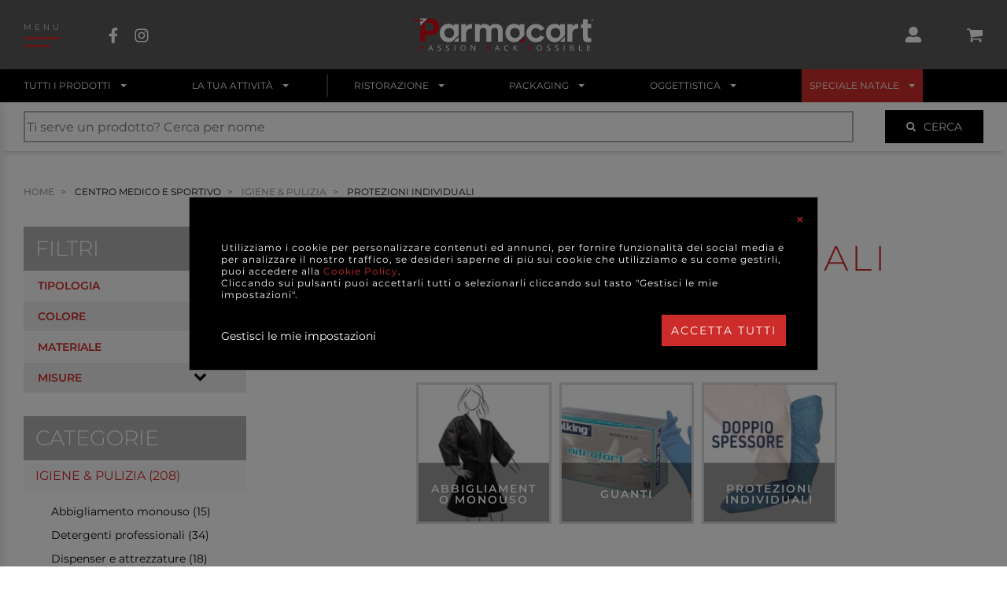

--- FILE ---
content_type: text/html; charset=UTF-8
request_url: https://www.parmacart.it/it/store/catalogo/22216-centro-medico-e-sportivo/38461-igiene-pulizia/38469-protezioni-individuali
body_size: 60565
content:
<!DOCTYPE html>
<html xmlns="https://www.w3.org/1999/xhtml" xmlns:fb="http://ogp.me/ns/fb#" prefix="og: http://ogp.me/ns#" lang="it">
    <head>
        <meta charset="UTF-8" /><meta http-equiv="X-UA-Compatible" content="IE=edge"><meta name="viewport" content="width=device-width, initial-scale=1.0"><title>PROTEZIONI INDIVIDUALI | Parmacart</title><meta name="description" content="PROTEZIONI INDIVIDUALI"><meta name="robots" content="index,follow"><meta name="googlebot" content="index,follow"><style>
                body { font-family: Montserrat, sans-serif; }
                
                                    @font-face {
                        font-family: 'Montserrat';
                        font-style: normal;
                        font-weight: 200;
                        font-display: swap;
                        src: url(https://fonts.gstatic.com/s/montserrat/v15/JTURjIg1_i6t8kCHKm45_aZA3gnD_vx3rCs.woff2) format('woff2');
                        unicode-range: U+0000-00FF, U+0131, U+0152-0153, U+02BB-02BC, U+02C6, U+02DA, U+02DC, U+2000-206F, U+2074, U+20AC, U+2122, U+2191, U+2193, U+2212, U+2215, U+FEFF, U+FFFD;
                    }
                                    @font-face {
                        font-family: 'Montserrat';
                        font-style: normal;
                        font-weight: 300;
                        font-display: swap;
                        src: url(https://fonts.gstatic.com/s/montserrat/v15/JTURjIg1_i6t8kCHKm45_cJD3gnD_vx3rCs.woff2) format('woff2');
                        unicode-range: U+0000-00FF, U+0131, U+0152-0153, U+02BB-02BC, U+02C6, U+02DA, U+02DC, U+2000-206F, U+2074, U+20AC, U+2122, U+2191, U+2193, U+2212, U+2215, U+FEFF, U+FFFD;
                    }
                                    @font-face {
                        font-family: 'Montserrat';
                        font-style: normal;
                        font-weight: 400;
                        font-display: swap;
                        src: url(https://fonts.gstatic.com/s/montserrat/v15/JTUSjIg1_i6t8kCHKm459WlhyyTh89Y.woff2) format('woff2');
                        unicode-range: U+0000-00FF, U+0131, U+0152-0153, U+02BB-02BC, U+02C6, U+02DA, U+02DC, U+2000-206F, U+2074, U+20AC, U+2122, U+2191, U+2193, U+2212, U+2215, U+FEFF, U+FFFD;
                    }
                                    @font-face {
                        font-family: 'Montserrat';
                        font-style: normal;
                        font-weight: 500;
                        font-display: swap;
                        src: url(https://fonts.gstatic.com/s/montserrat/v15/JTURjIg1_i6t8kCHKm45_ZpC3gnD_vx3rCs.woff2) format('woff2');
                        unicode-range: U+0000-00FF, U+0131, U+0152-0153, U+02BB-02BC, U+02C6, U+02DA, U+02DC, U+2000-206F, U+2074, U+20AC, U+2122, U+2191, U+2193, U+2212, U+2215, U+FEFF, U+FFFD;
                    }
                                    @font-face {
                        font-family: 'Montserrat';
                        font-style: normal;
                        font-weight: 600;
                        font-display: swap;
                        src: url(https://fonts.gstatic.com/s/montserrat/v15/JTURjIg1_i6t8kCHKm45_bZF3gnD_vx3rCs.woff2) format('woff2');
                        unicode-range: U+0000-00FF, U+0131, U+0152-0153, U+02BB-02BC, U+02C6, U+02DA, U+02DC, U+2000-206F, U+2074, U+20AC, U+2122, U+2191, U+2193, U+2212, U+2215, U+FEFF, U+FFFD;
                    }
                                </style><link rel="stylesheet" href="/assets/css/frontend/main.css?v=76aa73c51371aec4e2653220a3a6f713" /><link rel="apple-touch-icon" sizes="32x32" href="/assets/images/icons/icon-32x32.png"><link rel="apple-touch-icon" sizes="76x76" href="/assets/images/icons/icon-76x76.png"><link rel="apple-touch-icon" sizes="120x120" href="/assets/images/icons/icon-120x120.png"><link rel="apple-touch-icon" sizes="152x152" href="/assets/images/icons/icon-152x152.png"><link rel="apple-touch-icon" sizes="167x167" href="/assets/images/icons/icon-167x167.png"><link rel="apple-touch-icon" sizes="180x180" href="/assets/images/icons/icon-180x180.png"><link rel="apple-touch-icon" sizes="192x192" href="/assets/images/icons/icon-192x192.png"><link rel="apple-touch-icon" sizes="196x196" href="/assets/images/icons/icon-196x196.png"><link rel="icon" type="image/x-icon" href="/assets/images/icons/favicon.ico" /><meta name="author" content="Parmacart s.r.l."><link rel="canonical" href="https://www.parmacart.it/it/store/catalogo/22216-centro-medico-e-sportivo/38461-igiene-pulizia/38469-protezioni-individuali" /><meta name="apple-mobile-web-app-status-bar-style" content="black-translucent"><meta name="theme-color" content="#da0512"><meta name="msapplication-navbutton-color" content="#da0512"><meta name="apple-mobile-web-app-title" content="Parmacart"><meta name="generator" content="symfony 4.4.4"><meta name="ICBM" content="44.8349371, 10.3412209"><meta name="geo.position" content="44.8349371;10.3412209"><meta name="geo.region" content="IT"><meta name="geo.placename" content="Via Carra, Parma, Italia"><meta property="fb:app_id" content="203734320905741"><meta property="og:url" content="https://www.parmacart.it/it/store/catalogo/22216-centro-medico-e-sportivo/38461-igiene-pulizia/38469-protezioni-individuali"><meta property="og:type" content="website"><meta property="og:title" content="PROTEZIONI INDIVIDUALI | Parmacart"><meta property="og:description" content="PROTEZIONI INDIVIDUALI"><meta property="og:image" content="https://www.parmacart.it/assets/images/og/og-picture.jpg"><meta property="og:image:url" content="https://www.parmacart.it/assets/images/og/og-picture.jpg"><meta property="og:image:secure_url" content="https://www.parmacart.it/assets/images/og/og-picture.jpg"><meta property="og:image:type" content="image/jpeg"><meta property="og:image:width" content="1200"><meta property="og:image:height" content="630"><meta property="og:image:alt" content="Parmacart"><meta property="og:site_name" content="Parmacart"><meta property="og:locale" content="it"><meta name="twitter:card" content="summary_large_image"><meta name="twitter:site" content="https://www.parmacart.it/it/store/catalogo/22216-centro-medico-e-sportivo/38461-igiene-pulizia/38469-protezioni-individuali"><meta name="twitter:title" content="PROTEZIONI INDIVIDUALI | Parmacart"><meta name="twitter:description" content="PROTEZIONI INDIVIDUALI"><meta name="twitter:image" content="https://www.parmacart.it/assets/images/og/og-picture.jpg"><meta name="twitter:image:alt" content="Parmacart"><!-- Google Tag Manager --><script type="text/javascript">
            window.dataLayer = [];
            dataLayer.push({locale: 'it', anonymizeIp: true, consense_marketing: false});
        </script><script type="text/javascript">var checkPixelCallback = false;</script><script type="text/javascript">
            function pixel_callback(){
                setTimeout(function () {
                    trackAPIConversion__PageView(0, pixel_em, pixel_ph);
                }, 500);
            }
        </script><script>(function(w,d,s,l,i){w[l]=w[l]||[];w[l].push({'gtm.start':
                    new Date().getTime(),event:'gtm.js'});var f=d.getElementsByTagName(s)[0],
                j=d.createElement(s),dl=l!='dataLayer'?'&l='+l:'';j.async=true;j.src=
                'https://www.googletagmanager.com/gtm.js?id='+i+dl;f.parentNode.insertBefore(j,f);
            })(window,document,'script','dataLayer','GTM-NZQWSWF');</script><!-- End Google Tag Manager --><script type="text/javascript">
            var env = 'prod';
            var locale = 'it';
            var recaptchaKey = '6LfyP-wUAAAAADz3imBqGnIbFdaBWau0uvfqew6Z';
            var url__ecommerce_search_api_v1__livesearch = '/it/store/search/store/search/api/v1/livesearch';
            var url__ecommerce_search = '/it/store/search';
        </script>    </head>
    <body class="route-ecommerce_catalog_resource webp-enabled">
        <!-- Google Tag Manager (noscript) -->
        <noscript><iframe src="https://www.googletagmanager.com/ns.html?id=GTM-NZQWSWF"
                          height="0" width="0" style="display:none;visibility:hidden"></iframe></noscript>
        <!-- End Google Tag Manager (noscript) -->

        <div class="headerWrapper">
            <header class="header wrapper"><div class="header__nav header__nav_hamburger"><nav class="navbar navbar_hamburger"><span class="hamburger-text">
                                MENU
            </span></nav><nav class="navbar navbar_social"><ul><li><a href="https://www.facebook.com/Parmacart/" target="_blank"><div class="svg"><svg version="1.1" class="svg__element" viewBox="25 0 50 50" enable-background="new 25 0 50 50" xml:space="preserve"><g id="facebook" focusable="false"><path d="M61.397,28.062l1.36-8.864h-8.506v-5.752c0-2.425,1.188-4.789,4.998-4.789h3.866V1.109c0,0-3.509-0.599-6.863-0.599
                c-7.005,0-11.583,4.245-11.583,11.931v6.756h-7.786v8.864h7.786V49.49h9.583V28.062H61.397z"/></g></svg></div></a></li><li><a href="https://www.instagram.com/parmacart/" target="_blank"><div class="svg"><svg version="1.1" class="svg__element" viewBox="25 0 50 50" enable-background="new 25 0 50 50" xml:space="preserve"><g id="instagram"><g><path d="M50.005,14.008c-6.084,0-10.992,4.908-10.992,10.992s4.907,10.992,10.992,10.992c6.084,0,10.991-4.908,10.991-10.992
        			S56.089,14.008,50.005,14.008z M50.005,32.146c-3.932,0-7.146-3.205-7.146-7.146s3.205-7.146,7.146-7.146S57.15,21.059,57.15,25
        			S53.937,32.146,50.005,32.146z M64.01,13.559c0,1.425-1.147,2.564-2.563,2.564c-1.426,0-2.563-1.148-2.563-2.564
        			s1.147-2.564,2.563-2.564S64.01,12.143,64.01,13.559z M71.29,16.161c-0.163-3.434-0.947-6.477-3.463-8.983
        			c-2.507-2.506-5.549-3.291-8.983-3.463c-3.539-0.201-14.148-0.201-17.688,0c-3.425,0.163-6.467,0.947-8.983,3.454
        			c-2.516,2.506-3.291,5.548-3.463,8.982c-0.201,3.54-0.201,14.149,0,17.688c0.163,3.435,0.947,6.477,3.463,8.983
        			c2.516,2.506,5.549,3.291,8.983,3.463c3.54,0.201,14.149,0.201,17.688,0c3.435-0.162,6.477-0.947,8.983-3.463
        			c2.506-2.507,3.291-5.549,3.463-8.983C71.491,30.3,71.491,19.7,71.29,16.161z M66.717,37.637c-0.746,1.876-2.19,3.32-4.075,4.076
        			c-2.821,1.119-9.519,0.86-12.637,0.86c-3.119,0-9.825,0.249-12.637-0.86c-1.875-0.746-3.32-2.191-4.075-4.076
        			c-1.12-2.821-0.861-9.519-0.861-12.637c0-3.119-0.249-9.825,0.861-12.637c0.746-1.875,2.19-3.319,4.075-4.075
        			c2.822-1.119,9.519-0.861,12.637-0.861c3.118,0,9.824-0.249,12.637,0.861c1.875,0.746,3.32,2.19,4.075,4.075
        			c1.12,2.822,0.861,9.519,0.861,12.637C67.578,28.118,67.837,34.824,66.717,37.637z"/></g></g></svg></div></a></li></ul></nav></div><a class="header__logo" href="/it/"><div class="svg svg_ratio_100-20"><svg version="1.1" class="svg__element" viewBox="0 0 100 20" enable-background="new 0 0 100 20" xml:space="preserve"><g><path fill="#FFFFFF" d="M22.624,12.962c0,0-1.024,1.191-2.979,1.191c-3.062,0-4.857-2.271-4.857-5.052
                c0-2.781,1.795-5.052,4.857-5.052c1.408,0,2.447,0.563,2.94,1.215V4.26h2.605v6.137L22.624,12.962z M20.032,6.355
                c-1.672,0-2.657,1.162-2.657,2.746c0,1.532,1.039,2.728,2.657,2.728c1.637,0,2.659-1.038,2.659-2.728
                C22.691,7.5,21.669,6.355,20.032,6.355"/><path fill="#FFFFFF" d="M29.295,9.665v4.277h-2.622V4.261h2.622v1.285c0.986-1.303,2.623-1.478,3.31-1.46v2.57
                C31.971,6.602,29.295,6.725,29.295,9.665"/><path fill="#FFFFFF" d="M49.608,8.221v5.72H46.95v-5.72c0-1.496-0.862-1.954-1.883-1.954c-0.722,0-1.831,0.44-1.849,2.289v5.386
                h-2.658v-5.72c0-1.496-0.88-1.954-1.866-1.954c-0.81,0-1.866,0.44-1.866,2.553l-0.017,5.122h-2.623V4.26h2.623v0.881
                c0.668-0.599,1.76-1.056,2.552-1.056c1.479,0,2.447,0.493,3.115,1.32c0.722-0.81,1.813-1.32,3.115-1.32
                C48.375,4.085,49.608,5.704,49.608,8.221"/><path fill="#FFFFFF" d="M62.646,9.136c0-2.781,2.376-5.034,5.264-5.034c2.041,0,3.766,1.003,4.752,2.816l-2.377,0.933
                c-0.58-0.968-1.425-1.443-2.375-1.443c-1.532,0-2.642,1.161-2.642,2.728c0,1.584,1.127,2.729,2.659,2.729
                c0.95,0,1.83-0.405,2.446-1.409l2.235,0.88c-0.934,1.902-2.464,2.853-4.682,2.853C65.04,14.188,62.646,11.918,62.646,9.136"/><path fill="#FFFFFF" d="M87.991,9.665v4.277h-2.624V4.261h2.624v1.285c0.985-1.303,2.622-1.478,3.308-1.46v2.57
                C90.666,6.602,87.991,6.725,87.991,9.665"/><path fill="#FFFFFF" d="M96.566,10.491c0,0.529,0.018,1.444,1.197,1.444c0.299,0,0.511-0.018,0.669-0.035v2.218
                c-0.316,0.035-0.811,0.07-1.179,0.07c-2.042,0-3.292-0.37-3.292-2.412V6.409h-1.18V4.103h1.18V1.515h2.604v2.587h1.937v2.306
                h-1.937V10.491z"/><polygon fill="#FFFFFF" points="22.504,13.941 25.19,13.941 25.19,11.255 	"/><polygon fill="#DA0812" points="58.807,13.941 61.494,13.941 61.494,11.255 	"/><path fill="#FFFFFF" d="M58.928,12.962c0,0-1.024,1.191-2.979,1.191c-3.062,0-4.858-2.271-4.858-5.052
                c0-2.781,1.796-5.052,4.858-5.052c1.407,0,2.446,0.563,2.939,1.215V4.26h2.605v6.137L58.928,12.962z M56.336,6.355
                c-1.672,0-2.657,1.162-2.657,2.746c0,1.532,1.038,2.728,2.657,2.728c1.638,0,2.658-1.038,2.658-2.728
                C58.994,7.5,57.974,6.355,56.336,6.355"/><polygon fill="#FFFFFF" points="81.198,13.941 83.885,13.941 83.885,11.255 	"/><path fill="#FFFFFF" d="M81.319,12.962c0,0-1.025,1.191-2.979,1.191c-3.062,0-4.858-2.271-4.858-5.052
                c0-2.781,1.796-5.052,4.858-5.052c1.408,0,2.446,0.563,2.94,1.215V4.26h2.604v6.137L81.319,12.962z M78.728,6.355
                c-1.672,0-2.658,1.162-2.658,2.746c0,1.532,1.039,2.728,2.658,2.728c1.637,0,2.658-1.038,2.658-2.728
                C81.386,7.5,80.364,6.355,78.728,6.355"/><path fill="#DA0812" d="M5.977,16.752c0,0.315-0.108,0.56-0.324,0.729c-0.216,0.171-0.525,0.256-0.927,0.256H4.358v1.229H3.995
                v-3.125h0.81C5.586,15.841,5.977,16.145,5.977,16.752 M4.358,17.425h0.328c0.322,0,0.555-0.053,0.698-0.156
                c0.144-0.104,0.216-0.271,0.216-0.5c0-0.207-0.068-0.36-0.203-0.462s-0.346-0.152-0.633-0.152H4.358V17.425z"/><path fill="#FFFFFF" d="M10.784,18.967l-0.389-0.994H9.142l-0.385,0.994H8.39l1.235-3.139h0.306l1.229,3.139H10.784z
                 M10.282,17.645l-0.364-0.968c-0.046-0.122-0.095-0.273-0.145-0.45c-0.031,0.136-0.076,0.286-0.135,0.45l-0.367,0.968H10.282z"/><path fill="#FFFFFF" d="M15.542,18.134c0,0.276-0.1,0.489-0.3,0.644c-0.199,0.155-0.47,0.231-0.812,0.231
                c-0.37,0-0.655-0.048-0.855-0.144v-0.351c0.128,0.055,0.268,0.098,0.419,0.128c0.151,0.031,0.3,0.047,0.449,0.047
                c0.242,0,0.424-0.045,0.547-0.138c0.122-0.091,0.184-0.22,0.184-0.384c0-0.107-0.021-0.196-0.065-0.266
                c-0.043-0.068-0.116-0.133-0.218-0.191c-0.102-0.058-0.257-0.124-0.465-0.198c-0.291-0.104-0.499-0.228-0.624-0.37
                s-0.187-0.329-0.187-0.558c0-0.241,0.09-0.433,0.271-0.575c0.182-0.143,0.42-0.214,0.718-0.214c0.311,0,0.597,0.057,0.857,0.171
                l-0.113,0.316c-0.258-0.107-0.509-0.163-0.752-0.163c-0.192,0-0.343,0.042-0.451,0.125c-0.108,0.083-0.163,0.197-0.163,0.344
                c0,0.108,0.02,0.197,0.06,0.267c0.039,0.069,0.106,0.133,0.201,0.189c0.095,0.058,0.24,0.122,0.436,0.191
                c0.328,0.117,0.553,0.243,0.676,0.377C15.48,17.746,15.542,17.921,15.542,18.134"/><path fill="#FFFFFF" d="M20.133,18.134c0,0.276-0.1,0.489-0.299,0.644c-0.199,0.155-0.47,0.231-0.812,0.231
                c-0.371,0-0.656-0.048-0.855-0.144v-0.351c0.128,0.055,0.268,0.098,0.419,0.128c0.151,0.031,0.301,0.047,0.449,0.047
                c0.243,0,0.425-0.045,0.547-0.138c0.123-0.091,0.184-0.22,0.184-0.384c0-0.107-0.022-0.196-0.065-0.266
                c-0.044-0.068-0.117-0.133-0.218-0.191c-0.102-0.058-0.257-0.124-0.465-0.198c-0.291-0.104-0.499-0.228-0.624-0.37
                c-0.124-0.143-0.187-0.329-0.187-0.558c0-0.241,0.091-0.433,0.272-0.575c0.181-0.143,0.42-0.214,0.718-0.214
                c0.311,0,0.597,0.057,0.857,0.171l-0.114,0.316c-0.257-0.107-0.508-0.163-0.752-0.163c-0.192,0-0.342,0.042-0.45,0.125
                c-0.108,0.083-0.163,0.197-0.163,0.344c0,0.108,0.02,0.197,0.06,0.267c0.041,0.069,0.107,0.133,0.202,0.189
                c0.095,0.058,0.239,0.122,0.435,0.191c0.328,0.117,0.554,0.243,0.677,0.377C20.072,17.746,20.133,17.921,20.133,18.134"/><rect x="22.961" y="15.841" fill="#FFFFFF" width="0.363" height="3.125"/><path fill="#FFFFFF" d="M29.083,17.399c0,0.499-0.126,0.894-0.379,1.18c-0.253,0.286-0.605,0.43-1.055,0.43
                c-0.46,0-0.815-0.141-1.065-0.422c-0.25-0.282-0.375-0.679-0.375-1.191c0-0.509,0.125-0.904,0.376-1.184
                c0.251-0.28,0.607-0.42,1.069-0.42c0.449,0,0.799,0.143,1.052,0.427C28.957,16.504,29.083,16.897,29.083,17.399 M26.592,17.399
                c0,0.423,0.09,0.744,0.271,0.963c0.181,0.219,0.442,0.327,0.786,0.327c0.346,0,0.608-0.108,0.785-0.326s0.265-0.539,0.265-0.964
                c0-0.421-0.087-0.739-0.264-0.957s-0.436-0.326-0.781-0.326c-0.346,0-0.609,0.11-0.79,0.328
                C26.683,16.663,26.592,16.981,26.592,17.399"/><path fill="#FFFFFF" d="M34.41,18.967h-0.415l-1.708-2.624H32.27c0.023,0.309,0.034,0.59,0.034,0.848v1.776h-0.336v-3.126h0.411
                l1.704,2.611h0.017c-0.002-0.038-0.009-0.161-0.019-0.371c-0.01-0.208-0.013-0.357-0.01-0.446v-1.794h0.34V18.967z"/><path fill="#DA0812" d="M42.765,16.752c0,0.315-0.108,0.56-0.324,0.729c-0.216,0.171-0.525,0.256-0.927,0.256h-0.368v1.229h-0.363
                v-3.125h0.81C42.375,15.841,42.765,16.145,42.765,16.752 M41.147,17.425h0.327c0.322,0,0.555-0.053,0.699-0.156
                s0.216-0.271,0.216-0.5c0-0.207-0.068-0.36-0.203-0.462c-0.136-0.102-0.347-0.152-0.633-0.152h-0.406V17.425z"/><path fill="#FFFFFF" d="M47.572,18.967l-0.389-0.994h-1.252l-0.385,0.994h-0.368l1.235-3.139h0.306l1.229,3.139H47.572z
                 M47.07,17.645l-0.364-0.968c-0.047-0.122-0.095-0.273-0.146-0.45c-0.031,0.136-0.076,0.286-0.134,0.45l-0.368,0.968H47.07z"/><path fill="#FFFFFF" d="M51.905,16.121c-0.344,0-0.614,0.114-0.813,0.344c-0.199,0.229-0.299,0.541-0.299,0.938
                c0,0.409,0.097,0.725,0.288,0.947c0.192,0.224,0.465,0.335,0.82,0.335c0.218,0,0.466-0.038,0.745-0.117v0.318
                c-0.217,0.082-0.484,0.122-0.802,0.122c-0.46,0-0.814-0.14-1.065-0.419c-0.25-0.279-0.375-0.677-0.375-1.19
                c0-0.322,0.061-0.604,0.181-0.847c0.12-0.243,0.294-0.43,0.522-0.56c0.227-0.132,0.494-0.197,0.802-0.197
                c0.328,0,0.614,0.061,0.859,0.18l-0.153,0.312C52.378,16.177,52.142,16.121,51.905,16.121"/><polygon fill="#FFFFFF" points="57.774,18.967 57.348,18.967 56.209,17.45 55.881,17.741 55.881,18.967 55.519,18.967
                55.519,15.841 55.881,15.841 55.881,17.391 57.298,15.841 57.728,15.841 56.471,17.198 	"/><path fill="#DA0812" d="M65.7,16.752c0,0.315-0.107,0.56-0.323,0.729c-0.216,0.171-0.524,0.256-0.927,0.256h-0.368v1.229H63.72
                v-3.125h0.81C65.311,15.841,65.7,16.145,65.7,16.752 M64.082,17.425h0.328c0.321,0,0.554-0.053,0.698-0.156s0.216-0.271,0.216-0.5
                c0-0.207-0.067-0.36-0.203-0.462c-0.135-0.102-0.347-0.152-0.633-0.152h-0.406V17.425z"/><path fill="#FFFFFF" d="M71.257,17.399c0,0.499-0.128,0.894-0.381,1.18s-0.604,0.43-1.054,0.43c-0.461,0-0.815-0.141-1.065-0.422
                c-0.251-0.282-0.376-0.679-0.376-1.191c0-0.509,0.126-0.904,0.377-1.184c0.25-0.28,0.606-0.42,1.068-0.42
                c0.449,0,0.799,0.143,1.052,0.427C71.13,16.504,71.257,16.897,71.257,17.399 M68.766,17.399c0,0.423,0.091,0.744,0.271,0.963
                c0.181,0.219,0.441,0.327,0.786,0.327c0.346,0,0.607-0.108,0.784-0.326s0.265-0.539,0.265-0.964c0-0.421-0.088-0.739-0.265-0.957
                c-0.175-0.218-0.437-0.326-0.78-0.326c-0.346,0-0.609,0.11-0.79,0.328C68.856,16.663,68.766,16.981,68.766,17.399"/><path fill="#FFFFFF" d="M75.905,18.134c0,0.276-0.1,0.489-0.3,0.644c-0.199,0.155-0.47,0.231-0.812,0.231
                c-0.371,0-0.656-0.048-0.855-0.144v-0.351c0.128,0.055,0.268,0.098,0.419,0.128c0.151,0.031,0.301,0.047,0.449,0.047
                c0.242,0,0.425-0.045,0.547-0.138c0.122-0.091,0.184-0.22,0.184-0.384c0-0.107-0.021-0.196-0.065-0.266
                c-0.044-0.068-0.115-0.133-0.218-0.191c-0.102-0.058-0.257-0.124-0.464-0.198c-0.292-0.104-0.5-0.228-0.624-0.37
                c-0.125-0.143-0.187-0.329-0.187-0.558c0-0.241,0.09-0.433,0.271-0.575c0.18-0.143,0.42-0.214,0.718-0.214
                c0.312,0,0.597,0.057,0.857,0.171l-0.113,0.316c-0.258-0.107-0.51-0.163-0.752-0.163c-0.193,0-0.343,0.042-0.452,0.125
                c-0.107,0.083-0.163,0.197-0.163,0.344c0,0.108,0.021,0.197,0.061,0.267c0.04,0.069,0.107,0.133,0.202,0.189
                c0.096,0.058,0.24,0.122,0.436,0.191c0.327,0.117,0.552,0.243,0.677,0.377C75.844,17.746,75.905,17.921,75.905,18.134"/><path fill="#FFFFFF" d="M80.496,18.134c0,0.276-0.1,0.489-0.299,0.644c-0.199,0.155-0.47,0.231-0.812,0.231
                c-0.371,0-0.656-0.048-0.855-0.144v-0.351c0.128,0.055,0.268,0.098,0.419,0.128c0.151,0.031,0.301,0.047,0.448,0.047
                c0.243,0,0.425-0.045,0.548-0.138c0.122-0.091,0.184-0.22,0.184-0.384c0-0.107-0.022-0.196-0.065-0.266
                c-0.044-0.068-0.116-0.133-0.218-0.191c-0.102-0.058-0.257-0.124-0.465-0.198c-0.291-0.104-0.499-0.228-0.624-0.37
                C78.633,17,78.57,16.813,78.57,16.585c0-0.241,0.091-0.433,0.271-0.575c0.182-0.143,0.42-0.214,0.719-0.214
                c0.311,0,0.596,0.057,0.857,0.171l-0.113,0.316c-0.258-0.107-0.51-0.163-0.753-0.163c-0.192,0-0.343,0.042-0.451,0.125
                s-0.163,0.197-0.163,0.344c0,0.108,0.021,0.197,0.061,0.267s0.107,0.133,0.202,0.189c0.095,0.058,0.24,0.122,0.435,0.191
                c0.328,0.117,0.554,0.243,0.677,0.377C80.436,17.746,80.496,17.921,80.496,18.134"/><rect x="83.324" y="15.841" fill="#FFFFFF" width="0.363" height="3.125"/><path fill="#FFFFFF" d="M86.733,15.841h0.883c0.415,0,0.715,0.062,0.9,0.187c0.186,0.124,0.277,0.32,0.277,0.588
                c0,0.185-0.052,0.337-0.155,0.458c-0.103,0.121-0.253,0.198-0.452,0.233v0.022c0.475,0.081,0.712,0.33,0.712,0.748
                c0,0.278-0.094,0.496-0.282,0.654c-0.189,0.156-0.453,0.234-0.792,0.234h-1.091V15.841z M87.098,17.179h0.598
                c0.256,0,0.44-0.039,0.554-0.12s0.169-0.217,0.169-0.407c0-0.176-0.062-0.302-0.188-0.38c-0.127-0.077-0.326-0.117-0.6-0.117
                h-0.533V17.179z M87.098,17.486v1.169h0.651c0.252,0,0.441-0.048,0.569-0.146c0.127-0.098,0.191-0.25,0.191-0.459
                c0-0.193-0.065-0.335-0.195-0.427c-0.131-0.091-0.329-0.138-0.595-0.138H87.098z"/><polygon fill="#FFFFFF" points="91.76,18.967 91.76,15.841 92.122,15.841 92.122,18.637 93.501,18.637 93.501,18.967 	"/><polygon fill="#FFFFFF" points="97.961,18.967 96.22,18.967 96.22,15.841 97.961,15.841 97.961,16.164 96.583,16.164 96.583,17.17
                97.878,17.17 97.878,17.491 96.583,17.491 96.583,18.641 97.961,18.641 	"/><path fill="#DA0812" d="M4.184,3.06c-0.362,0-0.894-0.13-1.048-0.644c-0.093-0.309,0.011-0.61,0.277-0.803
                c0.344-0.249,0.842-0.244,1.209,0.013c0.075,0.052,0.093,0.156,0.041,0.23c-0.052,0.075-0.156,0.093-0.23,0.041
                C4.149,1.699,3.803,1.74,3.607,1.881C3.52,1.944,3.382,2.086,3.453,2.321c0.144,0.477,0.822,0.404,0.851,0.401
                c0.093-0.01,0.173,0.054,0.184,0.145c0.01,0.09-0.054,0.173-0.144,0.184C4.297,3.057,4.243,3.06,4.184,3.06"/><path fill="#DA0812" d="M14.424,5.686c0,2.535-1.761,4.507-5.211,4.507H6.784v3.749H4.002V5.83l4.76-4.757H9.23
                C12.47,1.073,14.424,3.133,14.424,5.686 M11.625,5.686c0-1.092-0.792-2.201-2.288-2.201H6.784v4.296h2.834
                C11.009,7.781,11.625,6.742,11.625,5.686"/><path fill="#FFFFFF" d="M4.003,1.07v3.922L7.917,1.07H4.003z M5.178,2.751c-0.283,0-0.513-0.229-0.513-0.513
                c0-0.283,0.229-0.513,0.513-0.513S5.69,1.955,5.69,2.238C5.69,2.521,5.461,2.751,5.178,2.751"/><path fill="#DA0812" d="M4.729,2.619c-0.008,0-0.017-0.001-0.025-0.002c-0.603-0.09-1.034-0.072-1.49-0.052
                C2.896,2.578,2.566,2.593,2.165,2.57C1.332,2.524,0.498,2.441,0.249,1.989c-0.116-0.21-0.092-0.467,0.072-0.763
                c0.13-0.233,0.286-0.373,0.476-0.424c0.338-0.09,0.682,0.114,1.08,0.35C2.1,1.286,2.332,1.423,2.579,1.519
                c0.904,0.349,1.945,0.388,2.153,0.347C4.763,1.841,4.803,1.83,4.844,1.832c0.091,0.006,0.16,0.085,0.154,0.177
                C4.995,2.061,4.957,2.121,4.912,2.149C4.71,2.277,3.449,2.209,2.459,1.828C2.186,1.722,1.932,1.571,1.707,1.438
                C1.374,1.24,1.089,1.068,0.883,1.123c-0.1,0.027-0.189,0.114-0.273,0.265C0.505,1.577,0.481,1.725,0.539,1.829
                C0.72,2.159,1.708,2.214,2.183,2.24C2.569,2.261,2.889,2.247,3.2,2.234c0.472-0.021,0.918-0.04,1.553,0.055
                c0.09,0.014,0.153,0.098,0.14,0.188C4.88,2.56,4.81,2.619,4.729,2.619"/><path fill="#FFFFFF" d="M99.713,2.07c0,0.334-0.261,0.596-0.604,0.596c-0.337,0-0.606-0.262-0.606-0.596
                c0-0.327,0.27-0.589,0.606-0.589C99.452,1.481,99.713,1.743,99.713,2.07 M98.653,2.07c0,0.262,0.194,0.47,0.461,0.47
                c0.258,0,0.448-0.208,0.448-0.466c0-0.262-0.19-0.474-0.453-0.474C98.848,1.6,98.653,1.812,98.653,2.07 M99.017,2.379H98.88V1.79
                c0.054-0.011,0.129-0.018,0.227-0.018c0.111,0,0.162,0.018,0.204,0.043c0.033,0.025,0.059,0.072,0.059,0.129
                c0,0.065-0.051,0.115-0.123,0.136v0.007c0.058,0.022,0.091,0.065,0.108,0.144c0.018,0.09,0.028,0.125,0.042,0.147H99.25
                c-0.018-0.022-0.028-0.076-0.047-0.144c-0.011-0.064-0.047-0.093-0.122-0.093h-0.064V2.379z M99.021,2.044h0.064
                c0.075,0,0.137-0.025,0.137-0.086c0-0.054-0.039-0.09-0.125-0.09c-0.037,0-0.062,0.004-0.076,0.007V2.044z"/></g></svg></div></a><div class="header__nav header__nav_icons"><nav class="navbar navbar_user"><div class="dropdown ecommerceDropdown"><button class="btn btn-secondary dropdown-toggle" type="button" id="dropdown-user-login" data-toggle="dropdown" aria-haspopup="true" aria-expanded="false"><div class="userIcon Fill(white)"><div class="svg"><svg version="1.1" class="svg__element" viewBox="0 0 50 50" enable-background="new 0 0 50 50" xml:space="preserve"><g><path d="M48,42.25v1.438C48,46.068,46.068,48,43.688,48H6.312C3.932,48,2,46.068,2,43.688V42.25c0-6.353,5.147-11.5,11.5-11.5
				h4.951c2.003,0.917,4.213,1.438,6.549,1.438s4.556-0.521,6.551-1.438H36.5C42.853,30.75,48,35.897,48,42.25z M12.062,14.938
				C12.062,7.795,17.857,2,25,2s12.938,5.795,12.938,12.938S32.143,27.875,25,27.875S12.062,22.08,12.062,14.938z"/></g></svg></div></div></button><div id="dropdown-user-login-menu" class="dropdown-menu ecommerceMenu" aria-labelledby="dropdown-user-login"><div class="ecommerceMenu__graySection"><p class="C(persian) Ta(c) Fz(16px)">
                                Accedi con i tuoi dati
                            </p><div id="login-form-wrapper" class="form-wrapper"><form action="/login_check" method="post" class="form-login"><div class="form-group"><input class="form-control Mt(20px)" type="text" name="_username" value="" required="required" autocomplete="username" placeholder="Username (e-mail)"><input class="form-control Mt(15px)" type="password" name="_password" required="required" autocomplete="current-password" placeholder="Password"></div><a class="ecommerceMenu__forgot-password" href="/resetting/request">
            Hai dimenticato la Password?
        </a><button class="button-persian button-persian_menu Mx(a)" type="submit" name="button">
            LOGIN
        </button></form></div></div><div class="ecommerceMenu__whiteSection"><p class="C(persian) Ta(c) Fz(16px)">
                                Non sei ancora registrato?
                            </p><p class="Pt(20px)">
                                3 buoni motivi per farlo
                            </p><ul class="List(d) Pstart(20px)"><li>
                                    assortimento
                                </li><li>
                                    prezzo
                                </li><li>
                                    qualità
                                </li></ul><a class="button-persian button-persian_menu Mx(a) Mt(20px) Td(n)" href="/it/registration/vat-code">
                                REGISTRATI
                            </a></div></div></div></nav><nav class="navbar navbar_cart"><a class="cartLink Fill(white)" href="/it/carrello"><div class="svg"><svg version="1.1" class="svg__element" viewBox="0 0 50 50" enable-background="new 0 0 50 50" xml:space="preserve"><g><path d="M47.907,25c0,0.881-0.687,1.651-1.569,1.762l-28.744,3.36c0.137,0.634,0.357,1.268,0.357,1.927
				c0,0.634-0.385,1.212-0.66,1.762h25.33c0.963,0,1.762,0.799,1.762,1.762c0,0.964-0.799,1.763-1.762,1.763H14.427
				c-0.963,0-1.762-0.799-1.762-1.763c0-0.851,1.238-2.918,1.68-3.772L9.472,9.141H3.855c-0.963,0-1.762-0.799-1.762-1.762
				s0.799-1.762,1.762-1.762h7.048c1.844,0,1.9,2.204,2.175,3.524h33.067c0.963,0,1.762,0.799,1.762,1.762V25z M16.189,44.383
				c-1.927,0-3.524-1.598-3.524-3.524c0-1.926,1.597-3.523,3.524-3.523s3.524,1.598,3.524,3.523
				C19.714,42.785,18.116,44.383,16.189,44.383z M40.858,44.383c-1.926,0-3.523-1.598-3.523-3.524c0-1.926,1.598-3.523,3.523-3.523
				c1.927,0,3.524,1.598,3.524,3.523C44.383,42.785,42.785,44.383,40.858,44.383z"/></g></svg></div></a></nav></div></header>

            <nav class="menu"><div class="menu__header"><header class="menu__close"><button class="back" type="button" name="button"><div class="menuArrow"><div class="svg"><svg version="1.1" class="svg__element" viewBox="0 0 90 90" enable-background="new 0 0 90 90" xml:space="preserve"><g><path d="M26.349,3.685c1.023,0,2.048,0.391,2.828,1.172l37.311,37.314c1.562,1.562,1.562,4.095,0,5.657L29.169,85.146
				c-1.561,1.562-4.094,1.562-5.656-0.001c-1.562-1.562-1.562-4.095,0-5.656L58.002,45L23.521,10.513
				c-1.562-1.562-1.562-4.095,0-5.656C24.302,4.076,25.325,3.685,26.349,3.685z"/></g></svg></div></div></button><div id="menuBreadcrumb" class="menu__breadcrumb"></div><button class="close"><span class="d-none">
                    close
                </span></button></header></div><div class="menu__content"><div id="secondaryHeaderMobile" class=""></div><ul class="d-none d-md-block"><li><a class="menu__link justify-content-between Mt(12px)" href="javascript:void(0);" onclick="openMenuCatalog();" data-breadcrumb="TUTTI I PRODOTTI"><span class="menu__text">
                            TUTTI I PRODOTTI
                        </span><div class="Miw(12px) W(12px) H(12px) Mstart(40px) Fill(persian)"><div class="svg"><svg version="1.1" class="svg__element" viewBox="0 0 90 90" enable-background="new 0 0 90 90" xml:space="preserve"><path fill="#6F7072" d="M31.858,85.335c-1.792,1.787-4.692,1.787-6.479,0l-4.326-4.326c-1.787-1.792-1.792-4.688-0.011-6.474
		l29.399-29.537L21.042,15.461c-1.781-1.79-1.776-4.684,0.011-6.468l4.326-4.327c1.787-1.789,4.687-1.789,6.479,0L68.95,41.759
		c1.787,1.789,1.787,4.689,0,6.479L31.858,85.335z"/></svg></div></div></a></li><li><hr></li><li><a class="menu__link justify-content-between " href="javascript:void(0);" onclick="openMenuActivity();" data-breadcrumb="LA TUA ATTIVITÀ"><span class="menu__text">
                            LA TUA ATTIVITÀ
                        </span><div class="Miw(12px) W(12px) H(12px) Mstart(40px) Fill(persian)"><div class="svg"><svg version="1.1" class="svg__element" viewBox="0 0 90 90" enable-background="new 0 0 90 90" xml:space="preserve"><path fill="#6F7072" d="M31.858,85.335c-1.792,1.787-4.692,1.787-6.479,0l-4.326-4.326c-1.787-1.792-1.792-4.688-0.011-6.474
		l29.399-29.537L21.042,15.461c-1.781-1.79-1.776-4.684,0.011-6.468l4.326-4.327c1.787-1.789,4.687-1.789,6.479,0L68.95,41.759
		c1.787,1.789,1.787,4.689,0,6.479L31.858,85.335z"/></svg></div></div></a></li><li><hr></li></ul><ul><li><a class="menu__link" href="/it/pagamenti"><img class="image image_menu" src="/assets/svg/payment.svg" alt="PAGAMENTO" loading=lazy><span class="menu__text">
                            PAGAMENTO
                        </span></a></li><li><a class="menu__link" href="/it/spedizioni-e-resi"><img class="image image_menu" src="/assets/svg/shipping.svg" alt="SPEDIZIONE E RESI" loading=lazy><span class="menu__text">
                            SPEDIZIONE E RESI
                        </span></a></li></ul><hr><ul><li><a class="menu__link" href="/it/chi-siamo"><img class="image image_menu" src="/assets/svg/about.svg" alt="CHI SIAMO" loading=lazy><span class="menu__text">
                            CHI SIAMO
                        </span></a></li><li><a class="menu__link" href="/it/news-ed-eventi"><img class="image image_menu" src="/assets/svg/news.svg" alt="News ed eventi" loading=lazy><span class="menu__text">
                            News ed eventi
                        </span></a></li><li><a class="menu__link" href="/it/contatti-e-orari"><img class="image image_menu" src="/assets/svg/contact.svg" alt="Contatti e orari " loading=lazy><span class="menu__text">
                            Contatti e orari 
                        </span></a></li></ul><hr><ul><li><a class="menu__link" href="/login"><img class="image image_menu" src="/assets/svg/login.svg" alt="login" title="login" loading=lazy><span class="menu__text">
                                                    Accedi / Registrati
                                            </span></a></li></ul><hr><ul class="menu__social"><li><span>
                    SEGUICI
                </span></li><li><a href="https://www.facebook.com/Parmacart/" target="_blank"><div class="svg"><svg version="1.1" class="svg__element" viewBox="25 0 50 50" enable-background="new 25 0 50 50" xml:space="preserve"><g id="facebook" focusable="false"><path d="M61.397,28.062l1.36-8.864h-8.506v-5.752c0-2.425,1.188-4.789,4.998-4.789h3.866V1.109c0,0-3.509-0.599-6.863-0.599
                c-7.005,0-11.583,4.245-11.583,11.931v6.756h-7.786v8.864h7.786V49.49h9.583V28.062H61.397z"/></g></svg></div></a></li><li><a href="https://www.instagram.com/parmacart/" target="_blank"><div class="svg"><svg version="1.1" class="svg__element" viewBox="25 0 50 50" enable-background="new 25 0 50 50" xml:space="preserve"><g id="instagram"><g><path d="M50.005,14.008c-6.084,0-10.992,4.908-10.992,10.992s4.907,10.992,10.992,10.992c6.084,0,10.991-4.908,10.991-10.992
        			S56.089,14.008,50.005,14.008z M50.005,32.146c-3.932,0-7.146-3.205-7.146-7.146s3.205-7.146,7.146-7.146S57.15,21.059,57.15,25
        			S53.937,32.146,50.005,32.146z M64.01,13.559c0,1.425-1.147,2.564-2.563,2.564c-1.426,0-2.563-1.148-2.563-2.564
        			s1.147-2.564,2.563-2.564S64.01,12.143,64.01,13.559z M71.29,16.161c-0.163-3.434-0.947-6.477-3.463-8.983
        			c-2.507-2.506-5.549-3.291-8.983-3.463c-3.539-0.201-14.148-0.201-17.688,0c-3.425,0.163-6.467,0.947-8.983,3.454
        			c-2.516,2.506-3.291,5.548-3.463,8.982c-0.201,3.54-0.201,14.149,0,17.688c0.163,3.435,0.947,6.477,3.463,8.983
        			c2.516,2.506,5.549,3.291,8.983,3.463c3.54,0.201,14.149,0.201,17.688,0c3.435-0.162,6.477-0.947,8.983-3.463
        			c2.506-2.507,3.291-5.549,3.463-8.983C71.491,30.3,71.491,19.7,71.29,16.161z M66.717,37.637c-0.746,1.876-2.19,3.32-4.075,4.076
        			c-2.821,1.119-9.519,0.86-12.637,0.86c-3.119,0-9.825,0.249-12.637-0.86c-1.875-0.746-3.32-2.191-4.075-4.076
        			c-1.12-2.821-0.861-9.519-0.861-12.637c0-3.119-0.249-9.825,0.861-12.637c0.746-1.875,2.19-3.319,4.075-4.075
        			c2.822-1.119,9.519-0.861,12.637-0.861c3.118,0,9.824-0.249,12.637,0.861c1.875,0.746,3.32,2.19,4.075,4.075
        			c1.12,2.822,0.861,9.519,0.861,12.637C67.578,28.118,67.837,34.824,66.717,37.637z"/></g></g></svg></div></a></li></ul></div></nav><div id="ecommerce-menu-wrapper"><header id="secondaryHeaderDesktop" class="header header_secondary wrapper"><ul id="menuHeaderSecondary" class="menuHeaderSecondary"><li class="menuHeaderSecondary__item"><a class="menuHeaderSecondary__hasSub menuHeaderSecondary__hasSub-Catalog" href="javascript:void(0);" onclick="toggleSecondaryCatalog();" data-breadcrumb="TUTTI I PRODOTTI">
                    TUTTI I PRODOTTI
                    <div class="menuArrow"><div class="svg"><svg version="1.1" class="svg__element" viewBox="0 0 90 90" enable-background="new 0 0 90 90" xml:space="preserve"><path fill="#6F7072" d="M31.858,85.335c-1.792,1.787-4.692,1.787-6.479,0l-4.326-4.326c-1.787-1.792-1.792-4.688-0.011-6.474
		l29.399-29.537L21.042,15.461c-1.781-1.79-1.776-4.684,0.011-6.468l4.326-4.327c1.787-1.789,4.687-1.789,6.479,0L68.95,41.759
		c1.787,1.789,1.787,4.689,0,6.479L31.858,85.335z"/></svg></div></div></a><hr></li><li class="menuHeaderSecondary__item"><a class="menuHeaderSecondary__hasSub menuHeaderSecondary__hasSub-Activities" href="javascript:void(0);" onclick="toggleSecondaryActivities();" data-breadcrumb="LA TUA ATTIVITÀ">
                    LA TUA ATTIVITÀ
                    <div class="menuArrow"><div class="svg"><svg version="1.1" class="svg__element" viewBox="0 0 90 90" enable-background="new 0 0 90 90" xml:space="preserve"><path fill="#6F7072" d="M31.858,85.335c-1.792,1.787-4.692,1.787-6.479,0l-4.326-4.326c-1.787-1.792-1.792-4.688-0.011-6.474
		l29.399-29.537L21.042,15.461c-1.781-1.79-1.776-4.684,0.011-6.468l4.326-4.327c1.787-1.789,4.687-1.789,6.479,0L68.95,41.759
		c1.787,1.789,1.787,4.689,0,6.479L31.858,85.335z"/></svg></div></div></a><hr></li><li class="menuHeaderSecondary__item menuHeaderSecondary__item_oneLevel"><a class="menuHeaderSecondary__hasSub menuHeaderSecondary__hasSub-Cat1" href="javascript:void(0);" data-breadcrumb="RISTORAZIONE">
                    RISTORAZIONE
                    <div class="menuArrow"><div class="svg"><svg version="1.1" class="svg__element" viewBox="0 0 90 90" enable-background="new 0 0 90 90" xml:space="preserve"><path fill="#6F7072" d="M31.858,85.335c-1.792,1.787-4.692,1.787-6.479,0l-4.326-4.326c-1.787-1.792-1.792-4.688-0.011-6.474
		l29.399-29.537L21.042,15.461c-1.781-1.79-1.776-4.684,0.011-6.468l4.326-4.327c1.787-1.789,4.687-1.789,6.479,0L68.95,41.759
		c1.787,1.789,1.787,4.689,0,6.479L31.858,85.335z"/></svg></div></div></a><hr><ul class="menuHeaderSecondary__dropdown"><li><a href="/it/store/catalogo/20989-ristorazione/21022-bio-eco-friendly"><span class="menu__text">BIO - ECO FRIENDLY</span></a></li><li><a href="/it/store/catalogo/20989-ristorazione/21091-cancelleria"><span class="menu__text">CANCELLERIA</span></a></li><li><a href="/it/store/catalogo/20989-ristorazione/21065-eventi-e-decorazioni"><span class="menu__text">EVENTI E DECORAZIONI</span></a></li><li><a href="/it/store/catalogo/20989-ristorazione/21038-igiene-pulizia"><span class="menu__text">IGIENE &amp; PULIZIA</span></a></li><li><a href="/it/store/catalogo/20989-ristorazione/20990-tovagliato-monouso-take-away"><span class="menu__text">TOVAGLIATO MONOUSO &amp; TAKE AWAY</span></a></li></ul></li><li class="menuHeaderSecondary__item menuHeaderSecondary__item_oneLevel"><a class="menuHeaderSecondary__hasSub menuHeaderSecondary__hasSub-Cat2" href="javascript:void(0);" data-breadcrumb="PACKAGING">
                    PACKAGING
                    <div class="menuArrow"><div class="svg"><svg version="1.1" class="svg__element" viewBox="0 0 90 90" enable-background="new 0 0 90 90" xml:space="preserve"><path fill="#6F7072" d="M31.858,85.335c-1.792,1.787-4.692,1.787-6.479,0l-4.326-4.326c-1.787-1.792-1.792-4.688-0.011-6.474
		l29.399-29.537L21.042,15.461c-1.781-1.79-1.776-4.684,0.011-6.468l4.326-4.327c1.787-1.789,4.687-1.789,6.479,0L68.95,41.759
		c1.787,1.789,1.787,4.689,0,6.479L31.858,85.335z"/></svg></div></div></a><hr><ul class="menuHeaderSecondary__dropdown"><li><a href="/it/store/catalogo/16233-shopper-confezionamento/16234-buste-per-spedizione"><span class="menu__text">BUSTE PER SPEDIZIONE</span></a></li><li><a href="/it/store/catalogo/16233-shopper-confezionamento/16833-carta-e-affini"><span class="menu__text">CARTA E AFFINI</span></a></li><li><a href="/it/store/catalogo/16233-shopper-confezionamento/16235-carta-regalo"><span class="menu__text">CARTA REGALO</span></a></li><li><a href="/it/store/catalogo/16233-shopper-confezionamento/16237-etichette-e-tag"><span class="menu__text">ETICHETTE E TAG</span></a></li><li><a href="/it/store/catalogo/16233-shopper-confezionamento/16238-fiocchi-e-coccarde"><span class="menu__text">FIOCCHI E COCCARDE</span></a></li><li><a href="/it/store/catalogo/16233-shopper-confezionamento/16239-materiale-di-riempimento"><span class="menu__text">MATERIALE DI RIEMPIMENTO</span></a></li><li><a href="/it/store/catalogo/16233-shopper-confezionamento/16240-materiale-imballaggio"><span class="menu__text">MATERIALE IMBALLAGGIO</span></a></li><li><a href="/it/store/catalogo/16233-shopper-confezionamento/16241-materiale-tecnico"><span class="menu__text">MATERIALE TECNICO</span></a></li><li><a href="/it/store/catalogo/16233-shopper-confezionamento/16242-nastri"><span class="menu__text">NASTRI</span></a></li><li><a href="/it/store/catalogo/16233-shopper-confezionamento/16243-pick-chiudipacco"><span class="menu__text">PICK CHIUDIPACCO</span></a></li><li><a href="/it/store/catalogo/16233-shopper-confezionamento/16244-sacchetti"><span class="menu__text">SACCHETTI</span></a></li><li><a href="/it/store/catalogo/16233-shopper-confezionamento/16245-scatole"><span class="menu__text">SCATOLE</span></a></li><li><a href="/it/store/catalogo/16233-shopper-confezionamento/16246-shopper"><span class="menu__text">SHOPPER</span></a></li></ul></li><li class="menuHeaderSecondary__item menuHeaderSecondary__item_oneLevel"><a class="menuHeaderSecondary__hasSub menuHeaderSecondary__hasSub-Cat3" href="javascript:void(0);" data-breadcrumb="OGGETTISTICA">
                    OGGETTISTICA
                    <div class="menuArrow"><div class="svg"><svg version="1.1" class="svg__element" viewBox="0 0 90 90" enable-background="new 0 0 90 90" xml:space="preserve"><path fill="#6F7072" d="M31.858,85.335c-1.792,1.787-4.692,1.787-6.479,0l-4.326-4.326c-1.787-1.792-1.792-4.688-0.011-6.474
		l29.399-29.537L21.042,15.461c-1.781-1.79-1.776-4.684,0.011-6.468l4.326-4.327c1.787-1.789,4.687-1.789,6.479,0L68.95,41.759
		c1.787,1.789,1.787,4.689,0,6.479L31.858,85.335z"/></svg></div></div></a><hr><ul class="menuHeaderSecondary__dropdown"><li><a href="/it/store/catalogo/16270-oggettistica-vetrinistica/16271-alberi-e-festoni"><span class="menu__text">ALBERI E FESTONI</span></a></li><li><a href="/it/store/catalogo/16270-oggettistica-vetrinistica/16272-alimenti-artificiali"><span class="menu__text">ALIMENTI ARTIFICIALI</span></a></li><li><a href="/it/store/catalogo/16270-oggettistica-vetrinistica/16273-candelabri-e-portacandele"><span class="menu__text">CANDELABRI E PORTACANDELE</span></a></li><li><a href="/it/store/catalogo/16270-oggettistica-vetrinistica/16274-candele-e-profumatori"><span class="menu__text">CANDELE E PROFUMATORI</span></a></li><li><a href="/it/store/catalogo/16270-oggettistica-vetrinistica/16275-cesteria"><span class="menu__text">CESTERIA</span></a></li><li><a href="/it/store/catalogo/16270-oggettistica-vetrinistica/16276-complementi-darredo"><span class="menu__text">COMPLEMENTI D&#039;ARREDO</span></a></li><li><a href="/it/store/catalogo/16270-oggettistica-vetrinistica/16277-decorazioni"><span class="menu__text">DECORAZIONI</span></a></li><li><a href="/it/store/catalogo/16270-oggettistica-vetrinistica/16278-fiori-e-piante-artificiali"><span class="menu__text">FIORI E PIANTE ARTIFICIALI</span></a></li><li><a href="/it/store/catalogo/16270-oggettistica-vetrinistica/87940-idee-regalo"><span class="menu__text">IDEE REGALO</span></a></li><li><a href="/it/store/catalogo/16270-oggettistica-vetrinistica/16279-lanterne"><span class="menu__text">LANTERNE</span></a></li><li><a href="/it/store/catalogo/16270-oggettistica-vetrinistica/16280-luci-e-luminarie"><span class="menu__text">LUCI E LUMINARIE</span></a></li><li><a href="/it/store/catalogo/16270-oggettistica-vetrinistica/16282-mobili-e-strutture"><span class="menu__text">MOBILI E STRUTTURE</span></a></li><li><a href="/it/store/catalogo/16270-oggettistica-vetrinistica/16283-personaggi-e-figure"><span class="menu__text">PERSONAGGI E FIGURE</span></a></li><li><a href="/it/store/catalogo/16270-oggettistica-vetrinistica/16284-scatole"><span class="menu__text">SCATOLE</span></a></li><li><a href="/it/store/catalogo/16270-oggettistica-vetrinistica/16285-specchi-e-cornici"><span class="menu__text">SPECCHI E CORNICI</span></a></li><li><a href="/it/store/catalogo/16270-oggettistica-vetrinistica/16286-stoffe-e-tessuti"><span class="menu__text">STOFFE E TESSUTI</span></a></li><li><a href="/it/store/catalogo/16270-oggettistica-vetrinistica/16287-vasi-e-alzate"><span class="menu__text">VASI E ALZATE</span></a></li><li><a href="/it/store/catalogo/16270-oggettistica-vetrinistica/16288-vassoi"><span class="menu__text">VASSOI</span></a></li></ul></li><li class="menuHeaderSecondary__item menuHeaderSecondary__item_oneLevel"><a class="menuHeaderSecondary__hasSub menuHeaderSecondary__hasSub-Cat4 menuHeaderSecondary__speciale_natale" href="javascript:void(0);" data-breadcrumb="SPECIALE NATALE"><span>SPECIALE NATALE</span><div class="menuArrow"><div class="svg"><svg version="1.1" class="svg__element" viewBox="0 0 90 90" enable-background="new 0 0 90 90" xml:space="preserve"><path fill="#6F7072" d="M31.858,85.335c-1.792,1.787-4.692,1.787-6.479,0l-4.326-4.326c-1.787-1.792-1.792-4.688-0.011-6.474
		l29.399-29.537L21.042,15.461c-1.781-1.79-1.776-4.684,0.011-6.468l4.326-4.327c1.787-1.789,4.687-1.789,6.479,0L68.95,41.759
		c1.787,1.789,1.787,4.689,0,6.479L31.858,85.335z"/></svg></div></div></a><hr><ul class="menuHeaderSecondary__dropdown"><li><a class="menuBox" href="/it/store/catalogo/140372-speciale-natale/140375-alberi-e-festoni"><span class="menu__text">ALBERI E FESTONI</span></a></li><li><a class="menuBox" href="/it/store/catalogo/140372-speciale-natale/359930-candelabri-e-portacandele"><span class="menu__text">CANDELABRI E PORTACANDELE</span></a></li><li><a class="menuBox" href="/it/store/catalogo/140372-speciale-natale/140376-candele-e-profumatori"><span class="menu__text">CANDELE E PROFUMATORI</span></a></li><li><a class="menuBox" href="/it/store/catalogo/140372-speciale-natale/457019-carte-regalo-e-affini"><span class="menu__text">CARTE REGALO E AFFINI</span></a></li><li><a class="menuBox" href="/it/store/catalogo/140372-speciale-natale/152055-cesteria"><span class="menu__text">CESTERIA</span></a></li><li><a class="menuBox" href="/it/store/catalogo/140372-speciale-natale/359929-complementi-darredo"><span class="menu__text">COMPLEMENTI D&#039;ARREDO</span></a></li><li><a class="menuBox" href="/it/store/catalogo/140372-speciale-natale/140379-decorazioni"><span class="menu__text">DECORAZIONI</span></a></li><li><a class="menuBox" href="/it/store/catalogo/140372-speciale-natale/319103-etichette-e-tag"><span class="menu__text">ETICHETTE E TAG</span></a></li><li><a class="menuBox" href="/it/store/catalogo/140372-speciale-natale/140381-fiocchi-e-coccarde"><span class="menu__text">FIOCCHI E COCCARDE</span></a></li><li><a class="menuBox" href="/it/store/catalogo/140372-speciale-natale/140382-fiori-e-piante-artificiali"><span class="menu__text">FIORI E PIANTE ARTIFICIALI</span></a></li><li><a class="menuBox" href="/it/store/catalogo/140372-speciale-natale/140383-idee-regalo"><span class="menu__text">IDEE REGALO</span></a></li><li><a class="menuBox" href="/it/store/catalogo/140372-speciale-natale/359931-lanterne"><span class="menu__text">LANTERNE</span></a></li><li><a class="menuBox" href="/it/store/catalogo/140372-speciale-natale/140384-luci-e-luminarie"><span class="menu__text">LUCI E LUMINARIE</span></a></li><li><a class="menuBox" href="/it/store/catalogo/140372-speciale-natale/140385-materiale-di-riempimento"><span class="menu__text">MATERIALE DI RIEMPIMENTO</span></a></li><li><a class="menuBox" href="/it/store/catalogo/140372-speciale-natale/359932-mobili-e-strutture"><span class="menu__text">MOBILI E STRUTTURE</span></a></li><li><a class="menuBox" href="/it/store/catalogo/140372-speciale-natale/140386-nastri"><span class="menu__text">NASTRI</span></a></li><li><a class="menuBox" href="/it/store/catalogo/140372-speciale-natale/140387-personaggi-e-figure"><span class="menu__text">PERSONAGGI E FIGURE</span></a></li><li><a class="menuBox" href="/it/store/catalogo/140372-speciale-natale/140389-pick-chiudipacco"><span class="menu__text">PICK CHIUDIPACCO</span></a></li><li><a class="menuBox" href="/it/store/catalogo/140372-speciale-natale/140388-sacchetti"><span class="menu__text">SACCHETTI</span></a></li><li><a class="menuBox" href="/it/store/catalogo/140372-speciale-natale/140374-scatole"><span class="menu__text">SCATOLE</span></a></li><li><a class="menuBox" href="/it/store/catalogo/140372-speciale-natale/462613-set-tavola"><span class="menu__text">SET TAVOLA</span></a></li><li><a class="menuBox" href="/it/store/catalogo/140372-speciale-natale/140373-shopper"><span class="menu__text">SHOPPER</span></a></li><li><a class="menuBox" href="/it/store/catalogo/140372-speciale-natale/155306-tovagliato"><span class="menu__text">TOVAGLIATO</span></a></li><li><a class="menuBox" href="/it/store/catalogo/140372-speciale-natale/359933-vasi-e-alzate"><span class="menu__text">VASI E ALZATE</span></a></li></ul></li></ul><a id="searchCta" class="H(22px) W(22px)" href="javascript:void(0);"><div class="svg"><svg version="1.1" class="svg__element" viewBox="0 0 50 50" enable-background="new 0 0 50 50" xml:space="preserve"><g><path fill="#CD2D2A" d="M45.92,49.724c-1.01,0-1.988-0.416-2.673-1.131L33.054,38.43c-3.479,2.408-7.638,3.687-11.857,3.687
        		c-11.56,0-20.92-9.361-20.92-20.92c0-11.56,9.36-20.92,20.92-20.92c11.559,0,20.92,9.36,20.92,20.92
        		c0,4.22-1.278,8.379-3.687,11.857l10.193,10.193c0.685,0.685,1.101,1.663,1.101,2.673C49.724,47.999,47.999,49.724,45.92,49.724z
        		 M21.196,7.884c-7.341,0-13.312,5.972-13.312,13.312s5.972,13.312,13.312,13.312s13.312-5.972,13.312-13.312
        		S28.537,7.884,21.196,7.884z"/></g></svg></div></a></header><nav class="menuSecondary menuSecondaryCatalog"><ul><li><a class="menuSecondary__link menuSecondary__link-Catalog-16217" href="javascript:void(0);" onclick="toggleSubCatalog(16217);" data-breadcrumb="BIO - ECO FRIENDLY"><div class="d-flex align-items-center"><img class="image image_menu" src="/uploads/category/1-icone_menu_prodotti-1-mod-01.svg" alt="BIO - ECO FRIENDLY" title="BIO - ECO FRIENDLY" loading=lazy><span class="menu__text">BIO - ECO FRIENDLY</span></div><div class="Miw(12px) W(12px) H(12px) Mstart(40px)"><div class="svg"><svg version="1.1" class="svg__element" viewBox="0 0 90 90" enable-background="new 0 0 90 90" xml:space="preserve"><path fill="#6F7072" d="M31.858,85.335c-1.792,1.787-4.692,1.787-6.479,0l-4.326-4.326c-1.787-1.792-1.792-4.688-0.011-6.474
		l29.399-29.537L21.042,15.461c-1.781-1.79-1.776-4.684,0.011-6.468l4.326-4.327c1.787-1.789,4.687-1.789,6.479,0L68.95,41.759
		c1.787,1.789,1.787,4.689,0,6.479L31.858,85.335z"/></svg></div></div></a><hr></li><li><a class="menuSecondary__link menuSecondary__link-Catalog-16222" href="javascript:void(0);" onclick="toggleSubCatalog(16222);" data-breadcrumb="CLEANING"><div class="d-flex align-items-center"><img class="image image_menu" src="/uploads/category/icone_menu_prodotti-1-mod-02.svg" alt="CLEANING" title="CLEANING" loading=lazy><span class="menu__text">CLEANING</span></div><div class="Miw(12px) W(12px) H(12px) Mstart(40px)"><div class="svg"><svg version="1.1" class="svg__element" viewBox="0 0 90 90" enable-background="new 0 0 90 90" xml:space="preserve"><path fill="#6F7072" d="M31.858,85.335c-1.792,1.787-4.692,1.787-6.479,0l-4.326-4.326c-1.787-1.792-1.792-4.688-0.011-6.474
		l29.399-29.537L21.042,15.461c-1.781-1.79-1.776-4.684,0.011-6.468l4.326-4.327c1.787-1.789,4.687-1.789,6.479,0L68.95,41.759
		c1.787,1.789,1.787,4.689,0,6.479L31.858,85.335z"/></svg></div></div></a><hr></li><li><a class="menuSecondary__link menuSecondary__link-Catalog-16163" href="javascript:void(0);" onclick="toggleSubCatalog(16163);" data-breadcrumb="FOOD PACKAGING"><div class="d-flex align-items-center"><img class="image image_menu" src="/uploads/category/icone_menu_prodotti-1-mod-03.svg" alt="FOOD PACKAGING" title="FOOD PACKAGING" loading=lazy><span class="menu__text">FOOD PACKAGING</span></div><div class="Miw(12px) W(12px) H(12px) Mstart(40px)"><div class="svg"><svg version="1.1" class="svg__element" viewBox="0 0 90 90" enable-background="new 0 0 90 90" xml:space="preserve"><path fill="#6F7072" d="M31.858,85.335c-1.792,1.787-4.692,1.787-6.479,0l-4.326-4.326c-1.787-1.792-1.792-4.688-0.011-6.474
		l29.399-29.537L21.042,15.461c-1.781-1.79-1.776-4.684,0.011-6.468l4.326-4.327c1.787-1.789,4.687-1.789,6.479,0L68.95,41.759
		c1.787,1.789,1.787,4.689,0,6.479L31.858,85.335z"/></svg></div></div></a><hr></li><li><a class="menuSecondary__link menuSecondary__link-Catalog-16178" href="javascript:void(0);" onclick="toggleSubCatalog(16178);" data-breadcrumb="MONOUSO &amp; TAKE AWAY"><div class="d-flex align-items-center"><img class="image image_menu" src="/uploads/category/icone_menu_prodotti-1-mod-04.svg" alt="MONOUSO &amp; TAKE AWAY" title="MONOUSO &amp; TAKE AWAY" loading=lazy><span class="menu__text">MONOUSO &amp; TAKE AWAY</span></div><div class="Miw(12px) W(12px) H(12px) Mstart(40px)"><div class="svg"><svg version="1.1" class="svg__element" viewBox="0 0 90 90" enable-background="new 0 0 90 90" xml:space="preserve"><path fill="#6F7072" d="M31.858,85.335c-1.792,1.787-4.692,1.787-6.479,0l-4.326-4.326c-1.787-1.792-1.792-4.688-0.011-6.474
		l29.399-29.537L21.042,15.461c-1.781-1.79-1.776-4.684,0.011-6.468l4.326-4.327c1.787-1.789,4.687-1.789,6.479,0L68.95,41.759
		c1.787,1.789,1.787,4.689,0,6.479L31.858,85.335z"/></svg></div></div></a><hr></li><li><a class="menuSecondary__link menuSecondary__link-Catalog-16270" href="javascript:void(0);" onclick="toggleSubCatalog(16270);" data-breadcrumb="OGGETTISTICA &amp; VETRINISTICA"><div class="d-flex align-items-center"><img class="image image_menu" src="/uploads/category/icone_menu_prodotti-1-mod-05.svg" alt="OGGETTISTICA &amp; VETRINISTICA" title="OGGETTISTICA &amp; VETRINISTICA" loading=lazy><span class="menu__text">OGGETTISTICA &amp; VETRINISTICA</span></div><div class="Miw(12px) W(12px) H(12px) Mstart(40px)"><div class="svg"><svg version="1.1" class="svg__element" viewBox="0 0 90 90" enable-background="new 0 0 90 90" xml:space="preserve"><path fill="#6F7072" d="M31.858,85.335c-1.792,1.787-4.692,1.787-6.479,0l-4.326-4.326c-1.787-1.792-1.792-4.688-0.011-6.474
		l29.399-29.537L21.042,15.461c-1.781-1.79-1.776-4.684,0.011-6.468l4.326-4.327c1.787-1.789,4.687-1.789,6.479,0L68.95,41.759
		c1.787,1.789,1.787,4.689,0,6.479L31.858,85.335z"/></svg></div></div></a><hr></li><li><a class="menuSecondary__link menuSecondary__link-Catalog-16233" href="javascript:void(0);" onclick="toggleSubCatalog(16233);" data-breadcrumb="SHOPPER &amp; CONFEZIONAMENTO"><div class="d-flex align-items-center"><img class="image image_menu" src="/uploads/category/icone_menu_prodotti-1-mod-06.svg" alt="SHOPPER &amp; CONFEZIONAMENTO" title="SHOPPER &amp; CONFEZIONAMENTO" loading=lazy><span class="menu__text">SHOPPER &amp; CONFEZIONAMENTO</span></div><div class="Miw(12px) W(12px) H(12px) Mstart(40px)"><div class="svg"><svg version="1.1" class="svg__element" viewBox="0 0 90 90" enable-background="new 0 0 90 90" xml:space="preserve"><path fill="#6F7072" d="M31.858,85.335c-1.792,1.787-4.692,1.787-6.479,0l-4.326-4.326c-1.787-1.792-1.792-4.688-0.011-6.474
		l29.399-29.537L21.042,15.461c-1.781-1.79-1.776-4.684,0.011-6.468l4.326-4.327c1.787-1.789,4.687-1.789,6.479,0L68.95,41.759
		c1.787,1.789,1.787,4.689,0,6.479L31.858,85.335z"/></svg></div></div></a><hr></li><li><a class="menuSecondary__link menuSecondary__link-Catalog-140372" href="javascript:void(0);" onclick="toggleSubCatalog(140372);" data-breadcrumb="SPECIALE NATALE"><div class="d-flex align-items-center"><img class="image image_menu" src="/uploads/category/primavera.svg" alt="SPECIALE NATALE" title="SPECIALE NATALE" loading=lazy><span class="menu__text">SPECIALE NATALE</span></div><div class="Miw(12px) W(12px) H(12px) Mstart(40px)"><div class="svg"><svg version="1.1" class="svg__element" viewBox="0 0 90 90" enable-background="new 0 0 90 90" xml:space="preserve"><path fill="#6F7072" d="M31.858,85.335c-1.792,1.787-4.692,1.787-6.479,0l-4.326-4.326c-1.787-1.792-1.792-4.688-0.011-6.474
		l29.399-29.537L21.042,15.461c-1.781-1.79-1.776-4.684,0.011-6.468l4.326-4.327c1.787-1.789,4.687-1.789,6.479,0L68.95,41.759
		c1.787,1.789,1.787,4.689,0,6.479L31.858,85.335z"/></svg></div></div></a><hr></li><li><a class="menuSecondary__link menuSecondary__link-Catalog-16289" href="javascript:void(0);" onclick="toggleSubCatalog(16289);" data-breadcrumb="UFFICIO &amp; CANCELLERIA"><div class="d-flex align-items-center"><img class="image image_menu" src="/uploads/category/icone_menu_prodotti-1-mod-08.svg" alt="UFFICIO &amp; CANCELLERIA" title="UFFICIO &amp; CANCELLERIA" loading=lazy><span class="menu__text">UFFICIO &amp; CANCELLERIA</span></div><div class="Miw(12px) W(12px) H(12px) Mstart(40px)"><div class="svg"><svg version="1.1" class="svg__element" viewBox="0 0 90 90" enable-background="new 0 0 90 90" xml:space="preserve"><path fill="#6F7072" d="M31.858,85.335c-1.792,1.787-4.692,1.787-6.479,0l-4.326-4.326c-1.787-1.792-1.792-4.688-0.011-6.474
		l29.399-29.537L21.042,15.461c-1.781-1.79-1.776-4.684,0.011-6.468l4.326-4.327c1.787-1.789,4.687-1.789,6.479,0L68.95,41.759
		c1.787,1.789,1.787,4.689,0,6.479L31.858,85.335z"/></svg></div></div></a><hr></li><li><a class="menuSecondary__link menuSecondary__link-Catalog-16248" href="javascript:void(0);" onclick="toggleSubCatalog(16248);" data-breadcrumb="WEDDING &amp; RICORRENZE"><div class="d-flex align-items-center"><img class="image image_menu" src="/uploads/category/icone_menu_prodotti-1-mod-09.svg" alt="WEDDING &amp; RICORRENZE" title="WEDDING &amp; RICORRENZE" loading=lazy><span class="menu__text">WEDDING &amp; RICORRENZE</span></div><div class="Miw(12px) W(12px) H(12px) Mstart(40px)"><div class="svg"><svg version="1.1" class="svg__element" viewBox="0 0 90 90" enable-background="new 0 0 90 90" xml:space="preserve"><path fill="#6F7072" d="M31.858,85.335c-1.792,1.787-4.692,1.787-6.479,0l-4.326-4.326c-1.787-1.792-1.792-4.688-0.011-6.474
		l29.399-29.537L21.042,15.461c-1.781-1.79-1.776-4.684,0.011-6.468l4.326-4.327c1.787-1.789,4.687-1.789,6.479,0L68.95,41.759
		c1.787,1.789,1.787,4.689,0,6.479L31.858,85.335z"/></svg></div></div></a><hr></li><li><a class="menuSecondary__link" href="/it/prodotti-personalizzati" data-breadcrumb="PRODOTTI PERSONALIZZATI
"><div class="d-flex align-items-center"><img class="image image_menu" src="/assets/svg/personalizzati.svg" alt="PRODOTTI PERSONALIZZATI
" loading=lazy><span class="menu__text">PRODOTTI PERSONALIZZATI
</span></div><div class="Miw(12px) W(12px) H(12px) Mstart(40px)"></div></a></li></ul></nav><nav class="subMenu subMenuCatalog subMenuCatalog16217"><ul><li><a class="subMenu__link" href="/it/store/catalogo/16217-bio-eco-friendly/19828-accessori-tecnici" data-breadcrumb="ACCESSORI TECNICI"><div class=""><span class="menu__text">ACCESSORI TECNICI</span></div></a></li><li><a class="subMenu__link" href="/it/store/catalogo/16217-bio-eco-friendly/16218-bicchieri" data-breadcrumb="BICCHIERI"><div class=""><span class="menu__text">BICCHIERI</span></div></a></li><li><a class="subMenu__link" href="/it/store/catalogo/16217-bio-eco-friendly/16219-cannucce" data-breadcrumb="CANNUCCE"><div class=""><span class="menu__text">CANNUCCE</span></div></a></li><li><a class="subMenu__link" href="/it/store/catalogo/16217-bio-eco-friendly/28170-carte-alimentari" data-breadcrumb="CARTE ALIMENTARI"><div class=""><span class="menu__text">CARTE ALIMENTARI</span></div></a></li><li><a class="subMenu__link" href="/it/store/catalogo/16217-bio-eco-friendly/16220-contenitori-per-alimenti" data-breadcrumb="CONTENITORI PER ALIMENTI"><div class=""><span class="menu__text">CONTENITORI PER ALIMENTI</span></div></a></li><li><a class="subMenu__link" href="/it/store/catalogo/16217-bio-eco-friendly/38452-coperchi" data-breadcrumb="COPERCHI"><div class=""><span class="menu__text">COPERCHI</span></div></a></li><li><a class="subMenu__link" href="/it/store/catalogo/16217-bio-eco-friendly/46848-dischi" data-breadcrumb="DISCHI"><div class=""><span class="menu__text">DISCHI</span></div></a></li><li><a class="subMenu__link" href="/it/store/catalogo/16217-bio-eco-friendly/16221-finger-foodmonoporzioni" data-breadcrumb="FINGER FOOD/MONOPORZIONI"><div class=""><span class="menu__text">FINGER FOOD/MONOPORZIONI</span></div></a></li><li><a class="subMenu__link" href="/it/store/catalogo/16217-bio-eco-friendly/50028-monouso-carta" data-breadcrumb="MONOUSO CARTA"><div class=""><span class="menu__text">MONOUSO CARTA</span></div></a></li><li><a class="subMenu__link" href="/it/store/catalogo/16217-bio-eco-friendly/16725-piatti" data-breadcrumb="PIATTI"><div class=""><span class="menu__text">PIATTI</span></div></a></li><li><a class="subMenu__link" href="/it/store/catalogo/16217-bio-eco-friendly/16726-posate" data-breadcrumb="POSATE"><div class=""><span class="menu__text">POSATE</span></div></a></li><li><a class="subMenu__link" href="/it/store/catalogo/16217-bio-eco-friendly/28146-sacchetti" data-breadcrumb="SACCHETTI"><div class=""><span class="menu__text">SACCHETTI</span></div></a></li><li><a class="subMenu__link" href="/it/store/catalogo/16217-bio-eco-friendly/28144-scatole" data-breadcrumb="SCATOLE"><div class=""><span class="menu__text">SCATOLE</span></div></a></li><li><a class="subMenu__link" href="/it/store/catalogo/16217-bio-eco-friendly/28145-shopper" data-breadcrumb="SHOPPER"><div class=""><span class="menu__text">SHOPPER</span></div></a></li><li><a class="subMenu__link" href="/it/store/catalogo/16217-bio-eco-friendly/28147-taglieri" data-breadcrumb="TAGLIERI"><div class=""><span class="menu__text">TAGLIERI</span></div></a></li><li><a class="subMenu__link" href="/it/store/catalogo/16217-bio-eco-friendly/28148-tovagliato" data-breadcrumb="TOVAGLIATO"><div class=""><span class="menu__text">TOVAGLIATO</span></div></a></li><li><a class="subMenu__link" href="/it/store/catalogo/16217-bio-eco-friendly/16727-vaschette" data-breadcrumb="VASCHETTE"><div class=""><span class="menu__text">VASCHETTE</span></div></a></li><li><a class="subMenu__link" href="/it/store/catalogo/16217-bio-eco-friendly/17197-vassoi" data-breadcrumb="VASSOI"><div class=""><span class="menu__text">VASSOI</span></div></a></li><li><a class="subMenu__link" href="/it/store/catalogo/16217-bio-eco-friendly" data-breadcrumb="Tutto per BIO - ECO FRIENDLY"><div class=""><span class="menu__text" style="font-weight: bold;">Tutto per</span><br><span class="menu__text C(persian)" style="font-weight: bold;">BIO - ECO FRIENDLY</span></div></a></li></ul></nav><nav class="subMenu subMenuCatalog subMenuCatalog16222"><ul><li><a class="subMenu__link" href="/it/store/catalogo/16222-cleaning/16223-abbigliamento-monouso" data-breadcrumb="ABBIGLIAMENTO MONOUSO"><div class=""><span class="menu__text">ABBIGLIAMENTO MONOUSO</span></div></a></li><li><a class="subMenu__link" href="/it/store/catalogo/16222-cleaning/16224-detergenti-professionali" data-breadcrumb="DETERGENTI PROFESSIONALI"><div class=""><span class="menu__text">DETERGENTI PROFESSIONALI</span></div></a></li><li><a class="subMenu__link" href="/it/store/catalogo/16222-cleaning/16225-dispenser-e-attrezzature" data-breadcrumb="DISPENSER E ATTREZZATURE"><div class=""><span class="menu__text">DISPENSER E ATTREZZATURE</span></div></a></li><li><a class="subMenu__link" href="/it/store/catalogo/16222-cleaning/16226-linea-cortesia" data-breadcrumb="LINEA CORTESIA"><div class=""><span class="menu__text">LINEA CORTESIA</span></div></a></li><li><a class="subMenu__link" href="/it/store/catalogo/16222-cleaning/16227-monouso-carta" data-breadcrumb="MONOUSO CARTA"><div class=""><span class="menu__text">MONOUSO CARTA</span></div></a></li><li><a class="subMenu__link" href="/it/store/catalogo/16222-cleaning/16228-panni-e-scope" data-breadcrumb="PANNI E SCOPE"><div class=""><span class="menu__text">PANNI E SCOPE</span></div></a></li><li><a class="subMenu__link" href="/it/store/catalogo/16222-cleaning/16229-protezioni-individuali" data-breadcrumb="PROTEZIONI INDIVIDUALI"><div class=""><span class="menu__text">PROTEZIONI INDIVIDUALI</span></div></a></li><li><a class="subMenu__link" href="/it/store/catalogo/16222-cleaning/16230-sacchi-bidone" data-breadcrumb="SACCHI BIDONE"><div class=""><span class="menu__text">SACCHI BIDONE</span></div></a></li><li><a class="subMenu__link" href="/it/store/catalogo/16222-cleaning/16231-salviette-monouso" data-breadcrumb="SALVIETTE MONOUSO"><div class=""><span class="menu__text">SALVIETTE MONOUSO</span></div></a></li><li><a class="subMenu__link" href="/it/store/catalogo/16222-cleaning/16232-saponi-e-gel" data-breadcrumb="SAPONI E GEL"><div class=""><span class="menu__text">SAPONI E GEL</span></div></a></li><li><a class="subMenu__link" href="/it/store/catalogo/16222-cleaning" data-breadcrumb="Tutto per CLEANING"><div class=""><span class="menu__text" style="font-weight: bold;">Tutto per</span><br><span class="menu__text C(persian)" style="font-weight: bold;">CLEANING</span></div></a></li></ul></nav><nav class="subMenu subMenuCatalog subMenuCatalog16163"><ul><li><a class="subMenu__link" href="/it/store/catalogo/16163-food-packaging/16164-accessori-tecnici" data-breadcrumb="ACCESSORI TECNICI"><div class=""><span class="menu__text">ACCESSORI TECNICI</span></div></a></li><li><a class="subMenu__link" href="/it/store/catalogo/16163-food-packaging/34101-bicchieri" data-breadcrumb="BICCHIERI"><div class=""><span class="menu__text">BICCHIERI</span></div></a></li><li><a class="subMenu__link" href="/it/store/catalogo/16163-food-packaging/16165-carta-alluminio" data-breadcrumb="CARTA ALLUMINIO"><div class=""><span class="menu__text">CARTA ALLUMINIO</span></div></a></li><li><a class="subMenu__link" href="/it/store/catalogo/16163-food-packaging/16166-carta-da-forno" data-breadcrumb="CARTA DA FORNO"><div class=""><span class="menu__text">CARTA DA FORNO</span></div></a></li><li><a class="subMenu__link" href="/it/store/catalogo/16163-food-packaging/16167-carte-alimentari" data-breadcrumb="CARTE ALIMENTARI"><div class=""><span class="menu__text">CARTE ALIMENTARI</span></div></a></li><li><a class="subMenu__link" href="/it/store/catalogo/16163-food-packaging/16168-cesteria" data-breadcrumb="CESTERIA"><div class=""><span class="menu__text">CESTERIA</span></div></a></li><li><a class="subMenu__link" href="/it/store/catalogo/16163-food-packaging/43729-contenitori-per-alimenti" data-breadcrumb="CONTENITORI PER ALIMENTI"><div class=""><span class="menu__text">CONTENITORI PER ALIMENTI</span></div></a></li><li><a class="subMenu__link" href="/it/store/catalogo/16163-food-packaging/38453-coperchi" data-breadcrumb="COPERCHI"><div class=""><span class="menu__text">COPERCHI</span></div></a></li><li><a class="subMenu__link" href="/it/store/catalogo/16163-food-packaging/46849-dischi" data-breadcrumb="DISCHI"><div class=""><span class="menu__text">DISCHI</span></div></a></li><li><a class="subMenu__link" href="/it/store/catalogo/16163-food-packaging/16177-materiale-di-riempimento" data-breadcrumb="MATERIALE DI RIEMPIMENTO"><div class=""><span class="menu__text">MATERIALE DI RIEMPIMENTO</span></div></a></li><li><a class="subMenu__link" href="/it/store/catalogo/16163-food-packaging/16169-pellicole" data-breadcrumb="PELLICOLE"><div class=""><span class="menu__text">PELLICOLE</span></div></a></li><li><a class="subMenu__link" href="/it/store/catalogo/16163-food-packaging/34100-piatti" data-breadcrumb="PIATTI"><div class=""><span class="menu__text">PIATTI</span></div></a></li><li><a class="subMenu__link" href="/it/store/catalogo/16163-food-packaging/16170-pirottini-e-forme-cottura" data-breadcrumb="PIROTTINI E FORME COTTURA"><div class=""><span class="menu__text">PIROTTINI E FORME COTTURA</span></div></a></li><li><a class="subMenu__link" href="/it/store/catalogo/16163-food-packaging/16171-pizzi-e-sottofritti" data-breadcrumb="PIZZI E SOTTOFRITTI"><div class=""><span class="menu__text">PIZZI E SOTTOFRITTI</span></div></a></li><li><a class="subMenu__link" href="/it/store/catalogo/16163-food-packaging/16172-sacchetti" data-breadcrumb="SACCHETTI"><div class=""><span class="menu__text">SACCHETTI</span></div></a></li><li><a class="subMenu__link" href="/it/store/catalogo/16163-food-packaging/16173-scatole" data-breadcrumb="SCATOLE"><div class=""><span class="menu__text">SCATOLE</span></div></a></li><li><a class="subMenu__link" href="/it/store/catalogo/16163-food-packaging/16174-shopper" data-breadcrumb="SHOPPER"><div class=""><span class="menu__text">SHOPPER</span></div></a></li><li><a class="subMenu__link" href="/it/store/catalogo/16163-food-packaging/16175-vaschette" data-breadcrumb="VASCHETTE"><div class=""><span class="menu__text">VASCHETTE</span></div></a></li><li><a class="subMenu__link" href="/it/store/catalogo/16163-food-packaging/16176-vassoi" data-breadcrumb="VASSOI"><div class=""><span class="menu__text">VASSOI</span></div></a></li><li><a class="subMenu__link" href="/it/store/catalogo/16163-food-packaging" data-breadcrumb="Tutto per FOOD PACKAGING"><div class=""><span class="menu__text" style="font-weight: bold;">Tutto per</span><br><span class="menu__text C(persian)" style="font-weight: bold;">FOOD PACKAGING</span></div></a></li></ul></nav><nav class="subMenu subMenuCatalog subMenuCatalog16178"><ul><li><a class="subMenu__link" href="/it/store/catalogo/16178-monouso-take-away/16179-abbigliamento-monouso" data-breadcrumb="ABBIGLIAMENTO MONOUSO"><div class=""><span class="menu__text">ABBIGLIAMENTO MONOUSO</span></div></a></li><li><a class="subMenu__link" href="/it/store/catalogo/16178-monouso-take-away/28168-accessori-tecnici" data-breadcrumb="ACCESSORI TECNICI"><div class=""><span class="menu__text">ACCESSORI TECNICI</span></div></a></li><li><a class="subMenu__link" href="/it/store/catalogo/16178-monouso-take-away/16180-bicchieri" data-breadcrumb="BICCHIERI"><div class=""><span class="menu__text">BICCHIERI</span></div></a></li><li><a class="subMenu__link" href="/it/store/catalogo/16178-monouso-take-away/16201-borse-termiche" data-breadcrumb="BORSE TERMICHE"><div class=""><span class="menu__text">BORSE TERMICHE</span></div></a></li><li><a class="subMenu__link" href="/it/store/catalogo/16178-monouso-take-away/16202-cannucce" data-breadcrumb="CANNUCCE"><div class=""><span class="menu__text">CANNUCCE</span></div></a></li><li><a class="subMenu__link" href="/it/store/catalogo/16178-monouso-take-away/16203-carte-alimentari" data-breadcrumb="CARTE ALIMENTARI"><div class=""><span class="menu__text">CARTE ALIMENTARI</span></div></a></li><li><a class="subMenu__link" href="/it/store/catalogo/16178-monouso-take-away/28171-contenitori-per-alimenti" data-breadcrumb="CONTENITORI PER ALIMENTI"><div class=""><span class="menu__text">CONTENITORI PER ALIMENTI</span></div></a></li><li><a class="subMenu__link" href="/it/store/catalogo/16178-monouso-take-away/38454-coperchi" data-breadcrumb="COPERCHI"><div class=""><span class="menu__text">COPERCHI</span></div></a></li><li><a class="subMenu__link" href="/it/store/catalogo/16178-monouso-take-away/46850-dischi" data-breadcrumb="DISCHI"><div class=""><span class="menu__text">DISCHI</span></div></a></li><li><a class="subMenu__link" href="/it/store/catalogo/16178-monouso-take-away/16204-finger-foodmonoporzioni" data-breadcrumb="FINGER FOOD/MONOPORZIONI"><div class=""><span class="menu__text">FINGER FOOD/MONOPORZIONI</span></div></a></li><li><a class="subMenu__link" href="/it/store/catalogo/16178-monouso-take-away/16205-monouso-carta" data-breadcrumb="MONOUSO CARTA"><div class=""><span class="menu__text">MONOUSO CARTA</span></div></a></li><li><a class="subMenu__link" href="/it/store/catalogo/16178-monouso-take-away/16206-piatti" data-breadcrumb="PIATTI"><div class=""><span class="menu__text">PIATTI</span></div></a></li><li><a class="subMenu__link" href="/it/store/catalogo/16178-monouso-take-away/16207-pirottini-e-forme-cottura" data-breadcrumb="PIROTTINI E FORME COTTURA"><div class=""><span class="menu__text">PIROTTINI E FORME COTTURA</span></div></a></li><li><a class="subMenu__link" href="/it/store/catalogo/16178-monouso-take-away/16208-posate" data-breadcrumb="POSATE"><div class=""><span class="menu__text">POSATE</span></div></a></li><li><a class="subMenu__link" href="/it/store/catalogo/16178-monouso-take-away/16209-protezioni-individuali" data-breadcrumb="PROTEZIONI INDIVIDUALI"><div class=""><span class="menu__text">PROTEZIONI INDIVIDUALI</span></div></a></li><li><a class="subMenu__link" href="/it/store/catalogo/16178-monouso-take-away/16210-sacchetti" data-breadcrumb="SACCHETTI"><div class=""><span class="menu__text">SACCHETTI</span></div></a></li><li><a class="subMenu__link" href="/it/store/catalogo/16178-monouso-take-away/16211-salviette-monouso" data-breadcrumb="SALVIETTE MONOUSO"><div class=""><span class="menu__text">SALVIETTE MONOUSO</span></div></a></li><li><a class="subMenu__link" href="/it/store/catalogo/16178-monouso-take-away/16212-scatole" data-breadcrumb="SCATOLE"><div class=""><span class="menu__text">SCATOLE</span></div></a></li><li><a class="subMenu__link" href="/it/store/catalogo/16178-monouso-take-away/16213-shopper" data-breadcrumb="SHOPPER"><div class=""><span class="menu__text">SHOPPER</span></div></a></li><li><a class="subMenu__link" href="/it/store/catalogo/16178-monouso-take-away/19826-sistemi-espositivi-e-di-comunicazione" data-breadcrumb="SISTEMI ESPOSITIVI E DI COMUNICAZIONE"><div class=""><span class="menu__text">SISTEMI ESPOSITIVI E DI COMUNICAZIONE</span></div></a></li><li><a class="subMenu__link" href="/it/store/catalogo/16178-monouso-take-away/28186-taglieri" data-breadcrumb="TAGLIERI"><div class=""><span class="menu__text">TAGLIERI</span></div></a></li><li><a class="subMenu__link" href="/it/store/catalogo/16178-monouso-take-away/16214-tovagliato" data-breadcrumb="TOVAGLIATO"><div class=""><span class="menu__text">TOVAGLIATO</span></div></a></li><li><a class="subMenu__link" href="/it/store/catalogo/16178-monouso-take-away/16215-vaschette" data-breadcrumb="VASCHETTE"><div class=""><span class="menu__text">VASCHETTE</span></div></a></li><li><a class="subMenu__link" href="/it/store/catalogo/16178-monouso-take-away/16216-vassoi" data-breadcrumb="VASSOI"><div class=""><span class="menu__text">VASSOI</span></div></a></li><li><a class="subMenu__link" href="/it/store/catalogo/16178-monouso-take-away" data-breadcrumb="Tutto per MONOUSO &amp; TAKE AWAY"><div class=""><span class="menu__text" style="font-weight: bold;">Tutto per</span><br><span class="menu__text C(persian)" style="font-weight: bold;">MONOUSO &amp; TAKE AWAY</span></div></a></li></ul></nav><nav class="subMenu subMenuCatalog subMenuCatalog16270"><ul><li><a class="subMenu__link" href="/it/store/catalogo/16270-oggettistica-vetrinistica/16271-alberi-e-festoni" data-breadcrumb="ALBERI E FESTONI"><div class=""><span class="menu__text">ALBERI E FESTONI</span></div></a></li><li><a class="subMenu__link" href="/it/store/catalogo/16270-oggettistica-vetrinistica/16272-alimenti-artificiali" data-breadcrumb="ALIMENTI ARTIFICIALI"><div class=""><span class="menu__text">ALIMENTI ARTIFICIALI</span></div></a></li><li><a class="subMenu__link" href="/it/store/catalogo/16270-oggettistica-vetrinistica/16273-candelabri-e-portacandele" data-breadcrumb="CANDELABRI E PORTACANDELE"><div class=""><span class="menu__text">CANDELABRI E PORTACANDELE</span></div></a></li><li><a class="subMenu__link" href="/it/store/catalogo/16270-oggettistica-vetrinistica/16274-candele-e-profumatori" data-breadcrumb="CANDELE E PROFUMATORI"><div class=""><span class="menu__text">CANDELE E PROFUMATORI</span></div></a></li><li><a class="subMenu__link" href="/it/store/catalogo/16270-oggettistica-vetrinistica/16275-cesteria" data-breadcrumb="CESTERIA"><div class=""><span class="menu__text">CESTERIA</span></div></a></li><li><a class="subMenu__link" href="/it/store/catalogo/16270-oggettistica-vetrinistica/16276-complementi-darredo" data-breadcrumb="COMPLEMENTI D&#039;ARREDO"><div class=""><span class="menu__text">COMPLEMENTI D&#039;ARREDO</span></div></a></li><li><a class="subMenu__link" href="/it/store/catalogo/16270-oggettistica-vetrinistica/16277-decorazioni" data-breadcrumb="DECORAZIONI"><div class=""><span class="menu__text">DECORAZIONI</span></div></a></li><li><a class="subMenu__link" href="/it/store/catalogo/16270-oggettistica-vetrinistica/16278-fiori-e-piante-artificiali" data-breadcrumb="FIORI E PIANTE ARTIFICIALI"><div class=""><span class="menu__text">FIORI E PIANTE ARTIFICIALI</span></div></a></li><li><a class="subMenu__link" href="/it/store/catalogo/16270-oggettistica-vetrinistica/87940-idee-regalo" data-breadcrumb="IDEE REGALO"><div class=""><span class="menu__text">IDEE REGALO</span></div></a></li><li><a class="subMenu__link" href="/it/store/catalogo/16270-oggettistica-vetrinistica/16279-lanterne" data-breadcrumb="LANTERNE"><div class=""><span class="menu__text">LANTERNE</span></div></a></li><li><a class="subMenu__link" href="/it/store/catalogo/16270-oggettistica-vetrinistica/16280-luci-e-luminarie" data-breadcrumb="LUCI E LUMINARIE"><div class=""><span class="menu__text">LUCI E LUMINARIE</span></div></a></li><li><a class="subMenu__link" href="/it/store/catalogo/16270-oggettistica-vetrinistica/16282-mobili-e-strutture" data-breadcrumb="MOBILI E STRUTTURE"><div class=""><span class="menu__text">MOBILI E STRUTTURE</span></div></a></li><li><a class="subMenu__link" href="/it/store/catalogo/16270-oggettistica-vetrinistica/16283-personaggi-e-figure" data-breadcrumb="PERSONAGGI E FIGURE"><div class=""><span class="menu__text">PERSONAGGI E FIGURE</span></div></a></li><li><a class="subMenu__link" href="/it/store/catalogo/16270-oggettistica-vetrinistica/16284-scatole" data-breadcrumb="SCATOLE"><div class=""><span class="menu__text">SCATOLE</span></div></a></li><li><a class="subMenu__link" href="/it/store/catalogo/16270-oggettistica-vetrinistica/16285-specchi-e-cornici" data-breadcrumb="SPECCHI E CORNICI"><div class=""><span class="menu__text">SPECCHI E CORNICI</span></div></a></li><li><a class="subMenu__link" href="/it/store/catalogo/16270-oggettistica-vetrinistica/16286-stoffe-e-tessuti" data-breadcrumb="STOFFE E TESSUTI"><div class=""><span class="menu__text">STOFFE E TESSUTI</span></div></a></li><li><a class="subMenu__link" href="/it/store/catalogo/16270-oggettistica-vetrinistica/16287-vasi-e-alzate" data-breadcrumb="VASI E ALZATE"><div class=""><span class="menu__text">VASI E ALZATE</span></div></a></li><li><a class="subMenu__link" href="/it/store/catalogo/16270-oggettistica-vetrinistica/16288-vassoi" data-breadcrumb="VASSOI"><div class=""><span class="menu__text">VASSOI</span></div></a></li><li><a class="subMenu__link" href="/it/store/catalogo/16270-oggettistica-vetrinistica" data-breadcrumb="Tutto per OGGETTISTICA &amp; VETRINISTICA"><div class=""><span class="menu__text" style="font-weight: bold;">Tutto per</span><br><span class="menu__text C(persian)" style="font-weight: bold;">OGGETTISTICA &amp; VETRINISTICA</span></div></a></li></ul></nav><nav class="subMenu subMenuCatalog subMenuCatalog16233"><ul><li><a class="subMenu__link" href="/it/store/catalogo/16233-shopper-confezionamento/16234-buste-per-spedizione" data-breadcrumb="BUSTE PER SPEDIZIONE"><div class=""><span class="menu__text">BUSTE PER SPEDIZIONE</span></div></a></li><li><a class="subMenu__link" href="/it/store/catalogo/16233-shopper-confezionamento/16833-carta-e-affini" data-breadcrumb="CARTA E AFFINI"><div class=""><span class="menu__text">CARTA E AFFINI</span></div></a></li><li><a class="subMenu__link" href="/it/store/catalogo/16233-shopper-confezionamento/16235-carta-regalo" data-breadcrumb="CARTA REGALO"><div class=""><span class="menu__text">CARTA REGALO</span></div></a></li><li><a class="subMenu__link" href="/it/store/catalogo/16233-shopper-confezionamento/16237-etichette-e-tag" data-breadcrumb="ETICHETTE E TAG"><div class=""><span class="menu__text">ETICHETTE E TAG</span></div></a></li><li><a class="subMenu__link" href="/it/store/catalogo/16233-shopper-confezionamento/16238-fiocchi-e-coccarde" data-breadcrumb="FIOCCHI E COCCARDE"><div class=""><span class="menu__text">FIOCCHI E COCCARDE</span></div></a></li><li><a class="subMenu__link" href="/it/store/catalogo/16233-shopper-confezionamento/16239-materiale-di-riempimento" data-breadcrumb="MATERIALE DI RIEMPIMENTO"><div class=""><span class="menu__text">MATERIALE DI RIEMPIMENTO</span></div></a></li><li><a class="subMenu__link" href="/it/store/catalogo/16233-shopper-confezionamento/16240-materiale-imballaggio" data-breadcrumb="MATERIALE IMBALLAGGIO"><div class=""><span class="menu__text">MATERIALE IMBALLAGGIO</span></div></a></li><li><a class="subMenu__link" href="/it/store/catalogo/16233-shopper-confezionamento/16241-materiale-tecnico" data-breadcrumb="MATERIALE TECNICO"><div class=""><span class="menu__text">MATERIALE TECNICO</span></div></a></li><li><a class="subMenu__link" href="/it/store/catalogo/16233-shopper-confezionamento/16242-nastri" data-breadcrumb="NASTRI"><div class=""><span class="menu__text">NASTRI</span></div></a></li><li><a class="subMenu__link" href="/it/store/catalogo/16233-shopper-confezionamento/16243-pick-chiudipacco" data-breadcrumb="PICK CHIUDIPACCO"><div class=""><span class="menu__text">PICK CHIUDIPACCO</span></div></a></li><li><a class="subMenu__link" href="/it/store/catalogo/16233-shopper-confezionamento/16244-sacchetti" data-breadcrumb="SACCHETTI"><div class=""><span class="menu__text">SACCHETTI</span></div></a></li><li><a class="subMenu__link" href="/it/store/catalogo/16233-shopper-confezionamento/16245-scatole" data-breadcrumb="SCATOLE"><div class=""><span class="menu__text">SCATOLE</span></div></a></li><li><a class="subMenu__link" href="/it/store/catalogo/16233-shopper-confezionamento/16246-shopper" data-breadcrumb="SHOPPER"><div class=""><span class="menu__text">SHOPPER</span></div></a></li><li><a class="subMenu__link" href="/it/store/catalogo/16233-shopper-confezionamento" data-breadcrumb="Tutto per SHOPPER &amp; CONFEZIONAMENTO"><div class=""><span class="menu__text" style="font-weight: bold;">Tutto per</span><br><span class="menu__text C(persian)" style="font-weight: bold;">SHOPPER &amp; CONFEZIONAMENTO</span></div></a></li></ul></nav><nav class="subMenu subMenuCatalog subMenuCatalog140372"><ul><li><a class="subMenu__link" href="/it/store/catalogo/140372-speciale-natale/140375-alberi-e-festoni" data-breadcrumb="ALBERI E FESTONI"><div class=""><span class="menu__text">ALBERI E FESTONI</span></div></a></li><li><a class="subMenu__link" href="/it/store/catalogo/140372-speciale-natale/359930-candelabri-e-portacandele" data-breadcrumb="CANDELABRI E PORTACANDELE"><div class=""><span class="menu__text">CANDELABRI E PORTACANDELE</span></div></a></li><li><a class="subMenu__link" href="/it/store/catalogo/140372-speciale-natale/140376-candele-e-profumatori" data-breadcrumb="CANDELE E PROFUMATORI"><div class=""><span class="menu__text">CANDELE E PROFUMATORI</span></div></a></li><li><a class="subMenu__link" href="/it/store/catalogo/140372-speciale-natale/457019-carte-regalo-e-affini" data-breadcrumb="CARTE REGALO E AFFINI"><div class=""><span class="menu__text">CARTE REGALO E AFFINI</span></div></a></li><li><a class="subMenu__link" href="/it/store/catalogo/140372-speciale-natale/152055-cesteria" data-breadcrumb="CESTERIA"><div class=""><span class="menu__text">CESTERIA</span></div></a></li><li><a class="subMenu__link" href="/it/store/catalogo/140372-speciale-natale/359929-complementi-darredo" data-breadcrumb="COMPLEMENTI D&#039;ARREDO"><div class=""><span class="menu__text">COMPLEMENTI D&#039;ARREDO</span></div></a></li><li><a class="subMenu__link" href="/it/store/catalogo/140372-speciale-natale/140379-decorazioni" data-breadcrumb="DECORAZIONI"><div class=""><span class="menu__text">DECORAZIONI</span></div></a></li><li><a class="subMenu__link" href="/it/store/catalogo/140372-speciale-natale/319103-etichette-e-tag" data-breadcrumb="ETICHETTE E TAG"><div class=""><span class="menu__text">ETICHETTE E TAG</span></div></a></li><li><a class="subMenu__link" href="/it/store/catalogo/140372-speciale-natale/140381-fiocchi-e-coccarde" data-breadcrumb="FIOCCHI E COCCARDE"><div class=""><span class="menu__text">FIOCCHI E COCCARDE</span></div></a></li><li><a class="subMenu__link" href="/it/store/catalogo/140372-speciale-natale/140382-fiori-e-piante-artificiali" data-breadcrumb="FIORI E PIANTE ARTIFICIALI"><div class=""><span class="menu__text">FIORI E PIANTE ARTIFICIALI</span></div></a></li><li><a class="subMenu__link" href="/it/store/catalogo/140372-speciale-natale/140383-idee-regalo" data-breadcrumb="IDEE REGALO"><div class=""><span class="menu__text">IDEE REGALO</span></div></a></li><li><a class="subMenu__link" href="/it/store/catalogo/140372-speciale-natale/359931-lanterne" data-breadcrumb="LANTERNE"><div class=""><span class="menu__text">LANTERNE</span></div></a></li><li><a class="subMenu__link" href="/it/store/catalogo/140372-speciale-natale/140384-luci-e-luminarie" data-breadcrumb="LUCI E LUMINARIE"><div class=""><span class="menu__text">LUCI E LUMINARIE</span></div></a></li><li><a class="subMenu__link" href="/it/store/catalogo/140372-speciale-natale/140385-materiale-di-riempimento" data-breadcrumb="MATERIALE DI RIEMPIMENTO"><div class=""><span class="menu__text">MATERIALE DI RIEMPIMENTO</span></div></a></li><li><a class="subMenu__link" href="/it/store/catalogo/140372-speciale-natale/359932-mobili-e-strutture" data-breadcrumb="MOBILI E STRUTTURE"><div class=""><span class="menu__text">MOBILI E STRUTTURE</span></div></a></li><li><a class="subMenu__link" href="/it/store/catalogo/140372-speciale-natale/140386-nastri" data-breadcrumb="NASTRI"><div class=""><span class="menu__text">NASTRI</span></div></a></li><li><a class="subMenu__link" href="/it/store/catalogo/140372-speciale-natale/140387-personaggi-e-figure" data-breadcrumb="PERSONAGGI E FIGURE"><div class=""><span class="menu__text">PERSONAGGI E FIGURE</span></div></a></li><li><a class="subMenu__link" href="/it/store/catalogo/140372-speciale-natale/140389-pick-chiudipacco" data-breadcrumb="PICK CHIUDIPACCO"><div class=""><span class="menu__text">PICK CHIUDIPACCO</span></div></a></li><li><a class="subMenu__link" href="/it/store/catalogo/140372-speciale-natale/140388-sacchetti" data-breadcrumb="SACCHETTI"><div class=""><span class="menu__text">SACCHETTI</span></div></a></li><li><a class="subMenu__link" href="/it/store/catalogo/140372-speciale-natale/140374-scatole" data-breadcrumb="SCATOLE"><div class=""><span class="menu__text">SCATOLE</span></div></a></li><li><a class="subMenu__link" href="/it/store/catalogo/140372-speciale-natale/462613-set-tavola" data-breadcrumb="SET TAVOLA"><div class=""><span class="menu__text">SET TAVOLA</span></div></a></li><li><a class="subMenu__link" href="/it/store/catalogo/140372-speciale-natale/140373-shopper" data-breadcrumb="SHOPPER"><div class=""><span class="menu__text">SHOPPER</span></div></a></li><li><a class="subMenu__link" href="/it/store/catalogo/140372-speciale-natale/155306-tovagliato" data-breadcrumb="TOVAGLIATO"><div class=""><span class="menu__text">TOVAGLIATO</span></div></a></li><li><a class="subMenu__link" href="/it/store/catalogo/140372-speciale-natale/359933-vasi-e-alzate" data-breadcrumb="VASI E ALZATE"><div class=""><span class="menu__text">VASI E ALZATE</span></div></a></li><li><a class="subMenu__link" href="/it/store/catalogo/140372-speciale-natale" data-breadcrumb="Tutto per SPECIALE NATALE"><div class=""><span class="menu__text" style="font-weight: bold;">Tutto per</span><br><span class="menu__text C(persian)" style="font-weight: bold;">SPECIALE NATALE</span></div></a></li></ul></nav><nav class="subMenu subMenuCatalog subMenuCatalog16289"><ul><li><a class="subMenu__link" href="/it/store/catalogo/16289-ufficio-cancelleria/16290-archiviazione" data-breadcrumb="ARCHIVIAZIONE"><div class=""><span class="menu__text">ARCHIVIAZIONE</span></div></a></li><li><a class="subMenu__link" href="/it/store/catalogo/16289-ufficio-cancelleria/16291-buste-per-spedizione" data-breadcrumb="BUSTE PER SPEDIZIONE"><div class=""><span class="menu__text">BUSTE PER SPEDIZIONE</span></div></a></li><li><a class="subMenu__link" href="/it/store/catalogo/16289-ufficio-cancelleria/16292-cancelleria" data-breadcrumb="CANCELLERIA"><div class=""><span class="menu__text">CANCELLERIA</span></div></a></li><li><a class="subMenu__link" href="/it/store/catalogo/16289-ufficio-cancelleria/16293-carta-e-affini" data-breadcrumb="CARTA E AFFINI"><div class=""><span class="menu__text">CARTA E AFFINI</span></div></a></li><li><a class="subMenu__link" href="/it/store/catalogo/16289-ufficio-cancelleria/16294-didattica-e-hobbistica" data-breadcrumb="DIDATTICA E HOBBISTICA"><div class=""><span class="menu__text">DIDATTICA E HOBBISTICA</span></div></a></li><li><a class="subMenu__link" href="/it/store/catalogo/16289-ufficio-cancelleria/16295-etichette-e-tag" data-breadcrumb="ETICHETTE E TAG"><div class=""><span class="menu__text">ETICHETTE E TAG</span></div></a></li><li><a class="subMenu__link" href="/it/store/catalogo/16289-ufficio-cancelleria/16296-materiale-imballaggio" data-breadcrumb="MATERIALE IMBALLAGGIO"><div class=""><span class="menu__text">MATERIALE IMBALLAGGIO</span></div></a></li><li><a class="subMenu__link" href="/it/store/catalogo/16289-ufficio-cancelleria/16297-materiale-tecnico" data-breadcrumb="MATERIALE TECNICO"><div class=""><span class="menu__text">MATERIALE TECNICO</span></div></a></li><li><a class="subMenu__link" href="/it/store/catalogo/16289-ufficio-cancelleria/16298-modulistica" data-breadcrumb="MODULISTICA"><div class=""><span class="menu__text">MODULISTICA</span></div></a></li><li><a class="subMenu__link" href="/it/store/catalogo/16289-ufficio-cancelleria/16299-rotoli-cassa-bilancia-e-pos" data-breadcrumb="ROTOLI CASSA, BILANCIA E POS"><div class=""><span class="menu__text">ROTOLI CASSA, BILANCIA E POS</span></div></a></li><li><a class="subMenu__link" href="/it/store/catalogo/16289-ufficio-cancelleria/16300-sistemi-espositivi-e-di-comunicazione" data-breadcrumb="SISTEMI ESPOSITIVI E DI COMUNICAZIONE"><div class=""><span class="menu__text">SISTEMI ESPOSITIVI E DI COMUNICAZIONE</span></div></a></li><li><a class="subMenu__link" href="/it/store/catalogo/16289-ufficio-cancelleria" data-breadcrumb="Tutto per UFFICIO &amp; CANCELLERIA"><div class=""><span class="menu__text" style="font-weight: bold;">Tutto per</span><br><span class="menu__text C(persian)" style="font-weight: bold;">UFFICIO &amp; CANCELLERIA</span></div></a></li></ul></nav><nav class="subMenu subMenuCatalog subMenuCatalog16248"><ul><li><a class="subMenu__link" href="/it/store/catalogo/16248-wedding-ricorrenze/16249-accessori-party" data-breadcrumb="ACCESSORI PARTY"><div class=""><span class="menu__text">ACCESSORI PARTY</span></div></a></li><li><a class="subMenu__link" href="/it/store/catalogo/16248-wedding-ricorrenze/16250-bicchieri" data-breadcrumb="BICCHIERI"><div class=""><span class="menu__text">BICCHIERI</span></div></a></li><li><a class="subMenu__link" href="/it/store/catalogo/16248-wedding-ricorrenze/16251-bomboniere" data-breadcrumb="BOMBONIERE"><div class=""><span class="menu__text">BOMBONIERE</span></div></a></li><li><a class="subMenu__link" href="/it/store/catalogo/16248-wedding-ricorrenze/16252-candelabri-e-portacandele" data-breadcrumb="CANDELABRI E PORTACANDELE"><div class=""><span class="menu__text">CANDELABRI E PORTACANDELE</span></div></a></li><li><a class="subMenu__link" href="/it/store/catalogo/16248-wedding-ricorrenze/16253-candele-e-profumatori" data-breadcrumb="CANDELE E PROFUMATORI"><div class=""><span class="menu__text">CANDELE E PROFUMATORI</span></div></a></li><li><a class="subMenu__link" href="/it/store/catalogo/16248-wedding-ricorrenze/16254-carta-e-affini" data-breadcrumb="CARTA E AFFINI"><div class=""><span class="menu__text">CARTA E AFFINI</span></div></a></li><li><a class="subMenu__link" href="/it/store/catalogo/16248-wedding-ricorrenze/16255-confetti" data-breadcrumb="CONFETTI"><div class=""><span class="menu__text">CONFETTI</span></div></a></li><li><a class="subMenu__link" href="/it/store/catalogo/16248-wedding-ricorrenze/43730-coperchi" data-breadcrumb="COPERCHI"><div class=""><span class="menu__text">COPERCHI</span></div></a></li><li><a class="subMenu__link" href="/it/store/catalogo/16248-wedding-ricorrenze/16257-decorazioni" data-breadcrumb="DECORAZIONI"><div class=""><span class="menu__text">DECORAZIONI</span></div></a></li><li><a class="subMenu__link" href="/it/store/catalogo/16248-wedding-ricorrenze/16258-etichette-e-tag" data-breadcrumb="ETICHETTE E TAG"><div class=""><span class="menu__text">ETICHETTE E TAG</span></div></a></li><li><a class="subMenu__link" href="/it/store/catalogo/16248-wedding-ricorrenze/16259-finger-foodmonoporzioni" data-breadcrumb="FINGER FOOD/MONOPORZIONI"><div class=""><span class="menu__text">FINGER FOOD/MONOPORZIONI</span></div></a></li><li><a class="subMenu__link" href="/it/store/catalogo/16248-wedding-ricorrenze/34102-fiocchi-e-coccarde" data-breadcrumb="FIOCCHI E COCCARDE"><div class=""><span class="menu__text">FIOCCHI E COCCARDE</span></div></a></li><li><a class="subMenu__link" href="/it/store/catalogo/16248-wedding-ricorrenze/81122-fiori-e-piante-artificiali" data-breadcrumb="FIORI E PIANTE ARTIFICIALI"><div class=""><span class="menu__text">FIORI E PIANTE ARTIFICIALI</span></div></a></li><li><a class="subMenu__link" href="/it/store/catalogo/16248-wedding-ricorrenze/87941-idee-regalo" data-breadcrumb="IDEE REGALO"><div class=""><span class="menu__text">IDEE REGALO</span></div></a></li><li><a class="subMenu__link" href="/it/store/catalogo/16248-wedding-ricorrenze/16260-lanterne" data-breadcrumb="LANTERNE"><div class=""><span class="menu__text">LANTERNE</span></div></a></li><li><a class="subMenu__link" href="/it/store/catalogo/16248-wedding-ricorrenze/16261-luci-e-luminarie" data-breadcrumb="LUCI E LUMINARIE"><div class=""><span class="menu__text">LUCI E LUMINARIE</span></div></a></li><li><a class="subMenu__link" href="/it/store/catalogo/16248-wedding-ricorrenze/16834-materiale-tecnico" data-breadcrumb="MATERIALE TECNICO"><div class=""><span class="menu__text">MATERIALE TECNICO</span></div></a></li><li><a class="subMenu__link" href="/it/store/catalogo/16248-wedding-ricorrenze/16262-nastri" data-breadcrumb="NASTRI"><div class=""><span class="menu__text">NASTRI</span></div></a></li><li><a class="subMenu__link" href="/it/store/catalogo/16248-wedding-ricorrenze/16263-palloncini" data-breadcrumb="PALLONCINI"><div class=""><span class="menu__text">PALLONCINI</span></div></a></li><li><a class="subMenu__link" href="/it/store/catalogo/16248-wedding-ricorrenze/16264-piatti" data-breadcrumb="PIATTI"><div class=""><span class="menu__text">PIATTI</span></div></a></li><li><a class="subMenu__link" href="/it/store/catalogo/16248-wedding-ricorrenze/16265-pick-chiudipacco" data-breadcrumb="PICK CHIUDIPACCO"><div class=""><span class="menu__text">PICK CHIUDIPACCO</span></div></a></li><li><a class="subMenu__link" href="/it/store/catalogo/16248-wedding-ricorrenze/16266-posate" data-breadcrumb="POSATE"><div class=""><span class="menu__text">POSATE</span></div></a></li><li><a class="subMenu__link" href="/it/store/catalogo/16248-wedding-ricorrenze/16267-sacchetti" data-breadcrumb="SACCHETTI"><div class=""><span class="menu__text">SACCHETTI</span></div></a></li><li><a class="subMenu__link" href="/it/store/catalogo/16248-wedding-ricorrenze/16268-scatole" data-breadcrumb="SCATOLE"><div class=""><span class="menu__text">SCATOLE</span></div></a></li><li><a class="subMenu__link" href="/it/store/catalogo/16248-wedding-ricorrenze/38451-shopper" data-breadcrumb="SHOPPER"><div class=""><span class="menu__text">SHOPPER</span></div></a></li><li><a class="subMenu__link" href="/it/store/catalogo/16248-wedding-ricorrenze/17559-stoffe-e-tessuti" data-breadcrumb="STOFFE E TESSUTI"><div class=""><span class="menu__text">STOFFE E TESSUTI</span></div></a></li><li><a class="subMenu__link" href="/it/store/catalogo/16248-wedding-ricorrenze/16269-tovagliato" data-breadcrumb="TOVAGLIATO"><div class=""><span class="menu__text">TOVAGLIATO</span></div></a></li><li><a class="subMenu__link" href="/it/store/catalogo/16248-wedding-ricorrenze/21458-vasi-e-alzate" data-breadcrumb="VASI E ALZATE"><div class=""><span class="menu__text">VASI E ALZATE</span></div></a></li><li><a class="subMenu__link" href="/it/store/catalogo/16248-wedding-ricorrenze" data-breadcrumb="Tutto per WEDDING &amp; RICORRENZE"><div class=""><span class="menu__text" style="font-weight: bold;">Tutto per</span><br><span class="menu__text C(persian)" style="font-weight: bold;">WEDDING &amp; RICORRENZE</span></div></a></li></ul></nav><nav class="menuSecondary menuSecondaryActivities"><ul><li><a class="menuSecondary__link menuSecondary__link-Activities-27823" href="javascript:void(0);" onclick="toggleSubActivities(27823);" data-breadcrumb="ABBIGLIAMENTO"><div class="d-flex align-items-center"><img class="image image_menu" src="/uploads/category_activity/abbigliamento.svg" alt="ABBIGLIAMENTO" title="ABBIGLIAMENTO" loading=lazy><span class="menu__text">ABBIGLIAMENTO</span></div><div class="Miw(12px) W(12px) H(12px) Mstart(40px)"><div class="svg"><svg version="1.1" class="svg__element" viewBox="0 0 90 90" enable-background="new 0 0 90 90" xml:space="preserve"><path fill="#6F7072" d="M31.858,85.335c-1.792,1.787-4.692,1.787-6.479,0l-4.326-4.326c-1.787-1.792-1.792-4.688-0.011-6.474
		l29.399-29.537L21.042,15.461c-1.781-1.79-1.776-4.684,0.011-6.468l4.326-4.327c1.787-1.789,4.687-1.789,6.479,0L68.95,41.759
		c1.787,1.789,1.787,4.689,0,6.479L31.858,85.335z"/></svg></div></div></a></li><li><a class="menuSecondary__link menuSecondary__link-Activities-26927" href="javascript:void(0);" onclick="toggleSubActivities(26927);" data-breadcrumb="ASSOCIAZIONE"><div class="d-flex align-items-center"><img class="image image_menu" src="/uploads/category_activity/associazione.svg" alt="ASSOCIAZIONE" title="ASSOCIAZIONE" loading=lazy><span class="menu__text">ASSOCIAZIONE</span></div><div class="Miw(12px) W(12px) H(12px) Mstart(40px)"><div class="svg"><svg version="1.1" class="svg__element" viewBox="0 0 90 90" enable-background="new 0 0 90 90" xml:space="preserve"><path fill="#6F7072" d="M31.858,85.335c-1.792,1.787-4.692,1.787-6.479,0l-4.326-4.326c-1.787-1.792-1.792-4.688-0.011-6.474
		l29.399-29.537L21.042,15.461c-1.781-1.79-1.776-4.684,0.011-6.468l4.326-4.327c1.787-1.789,4.687-1.789,6.479,0L68.95,41.759
		c1.787,1.789,1.787,4.689,0,6.479L31.858,85.335z"/></svg></div></div></a></li><li><a class="menuSecondary__link menuSecondary__link-Activities-22216" href="javascript:void(0);" onclick="toggleSubActivities(22216);" data-breadcrumb="CENTRO MEDICO E SPORTIVO"><div class="d-flex align-items-center"><img class="image image_menu" src="/uploads/category_activity/centri_medici.svg" alt="CENTRO MEDICO E SPORTIVO" title="CENTRO MEDICO E SPORTIVO" loading=lazy><span class="menu__text">CENTRO MEDICO E SPORTIVO</span></div><div class="Miw(12px) W(12px) H(12px) Mstart(40px)"><div class="svg"><svg version="1.1" class="svg__element" viewBox="0 0 90 90" enable-background="new 0 0 90 90" xml:space="preserve"><path fill="#6F7072" d="M31.858,85.335c-1.792,1.787-4.692,1.787-6.479,0l-4.326-4.326c-1.787-1.792-1.792-4.688-0.011-6.474
		l29.399-29.537L21.042,15.461c-1.781-1.79-1.776-4.684,0.011-6.468l4.326-4.327c1.787-1.789,4.687-1.789,6.479,0L68.95,41.759
		c1.787,1.789,1.787,4.689,0,6.479L31.858,85.335z"/></svg></div></div></a></li><li><a class="menuSecondary__link menuSecondary__link-Activities-26841" href="javascript:void(0);" onclick="toggleSubActivities(26841);" data-breadcrumb="DROGHERIA ED ENOTECA"><div class="d-flex align-items-center"><img class="image image_menu" src="/uploads/category_activity/drogherie.svg" alt="DROGHERIA ED ENOTECA" title="DROGHERIA ED ENOTECA" loading=lazy><span class="menu__text">DROGHERIA ED ENOTECA</span></div><div class="Miw(12px) W(12px) H(12px) Mstart(40px)"><div class="svg"><svg version="1.1" class="svg__element" viewBox="0 0 90 90" enable-background="new 0 0 90 90" xml:space="preserve"><path fill="#6F7072" d="M31.858,85.335c-1.792,1.787-4.692,1.787-6.479,0l-4.326-4.326c-1.787-1.792-1.792-4.688-0.011-6.474
		l29.399-29.537L21.042,15.461c-1.781-1.79-1.776-4.684,0.011-6.468l4.326-4.327c1.787-1.789,4.687-1.789,6.479,0L68.95,41.759
		c1.787,1.789,1.787,4.689,0,6.479L31.858,85.335z"/></svg></div></div></a></li><li><a class="menuSecondary__link menuSecondary__link-Activities-26574" href="javascript:void(0);" onclick="toggleSubActivities(26574);" data-breadcrumb="ELETTRODOMESTICI ED ELETTRONICA"><div class="d-flex align-items-center"><img class="image image_menu" src="/uploads/category_activity/elettrodomestici.svg" alt="ELETTRODOMESTICI ED ELETTRONICA" title="ELETTRODOMESTICI ED ELETTRONICA" loading=lazy><span class="menu__text">ELETTRODOMESTICI ED ELETTRONICA</span></div><div class="Miw(12px) W(12px) H(12px) Mstart(40px)"><div class="svg"><svg version="1.1" class="svg__element" viewBox="0 0 90 90" enable-background="new 0 0 90 90" xml:space="preserve"><path fill="#6F7072" d="M31.858,85.335c-1.792,1.787-4.692,1.787-6.479,0l-4.326-4.326c-1.787-1.792-1.792-4.688-0.011-6.474
		l29.399-29.537L21.042,15.461c-1.781-1.79-1.776-4.684,0.011-6.468l4.326-4.327c1.787-1.789,4.687-1.789,6.479,0L68.95,41.759
		c1.787,1.789,1.787,4.689,0,6.479L31.858,85.335z"/></svg></div></div></a></li><li><a class="menuSecondary__link menuSecondary__link-Activities-27020" href="javascript:void(0);" onclick="toggleSubActivities(27020);" data-breadcrumb="FARMACIA ED ERBORISTERIA"><div class="d-flex align-items-center"><img class="image image_menu" src="/uploads/category_activity/farmacie.svg" alt="FARMACIA ED ERBORISTERIA" title="FARMACIA ED ERBORISTERIA" loading=lazy><span class="menu__text">FARMACIA ED ERBORISTERIA</span></div><div class="Miw(12px) W(12px) H(12px) Mstart(40px)"><div class="svg"><svg version="1.1" class="svg__element" viewBox="0 0 90 90" enable-background="new 0 0 90 90" xml:space="preserve"><path fill="#6F7072" d="M31.858,85.335c-1.792,1.787-4.692,1.787-6.479,0l-4.326-4.326c-1.787-1.792-1.792-4.688-0.011-6.474
		l29.399-29.537L21.042,15.461c-1.781-1.79-1.776-4.684,0.011-6.468l4.326-4.327c1.787-1.789,4.687-1.789,6.479,0L68.95,41.759
		c1.787,1.789,1.787,4.689,0,6.479L31.858,85.335z"/></svg></div></div></a></li><li><a class="menuSecondary__link menuSecondary__link-Activities-27359" href="javascript:void(0);" onclick="toggleSubActivities(27359);" data-breadcrumb="FIORISTI E GARDEN"><div class="d-flex align-items-center"><img class="image image_menu" src="/uploads/category_activity/fioristi.svg" alt="FIORISTI E GARDEN" title="FIORISTI E GARDEN" loading=lazy><span class="menu__text">FIORISTI E GARDEN</span></div><div class="Miw(12px) W(12px) H(12px) Mstart(40px)"><div class="svg"><svg version="1.1" class="svg__element" viewBox="0 0 90 90" enable-background="new 0 0 90 90" xml:space="preserve"><path fill="#6F7072" d="M31.858,85.335c-1.792,1.787-4.692,1.787-6.479,0l-4.326-4.326c-1.787-1.792-1.792-4.688-0.011-6.474
		l29.399-29.537L21.042,15.461c-1.781-1.79-1.776-4.684,0.011-6.468l4.326-4.327c1.787-1.789,4.687-1.789,6.479,0L68.95,41.759
		c1.787,1.789,1.787,4.689,0,6.479L31.858,85.335z"/></svg></div></div></a></li><li><a class="menuSecondary__link menuSecondary__link-Activities-26768" href="javascript:void(0);" onclick="toggleSubActivities(26768);" data-breadcrumb="GIOIELLERIA E BIGIOTTERIA"><div class="d-flex align-items-center"><img class="image image_menu" src="/uploads/category_activity/gioiellerie.svg" alt="GIOIELLERIA E BIGIOTTERIA" title="GIOIELLERIA E BIGIOTTERIA" loading=lazy><span class="menu__text">GIOIELLERIA E BIGIOTTERIA</span></div><div class="Miw(12px) W(12px) H(12px) Mstart(40px)"><div class="svg"><svg version="1.1" class="svg__element" viewBox="0 0 90 90" enable-background="new 0 0 90 90" xml:space="preserve"><path fill="#6F7072" d="M31.858,85.335c-1.792,1.787-4.692,1.787-6.479,0l-4.326-4.326c-1.787-1.792-1.792-4.688-0.011-6.474
		l29.399-29.537L21.042,15.461c-1.781-1.79-1.776-4.684,0.011-6.468l4.326-4.327c1.787-1.789,4.687-1.789,6.479,0L68.95,41.759
		c1.787,1.789,1.787,4.689,0,6.479L31.858,85.335z"/></svg></div></div></a></li><li><a class="menuSecondary__link menuSecondary__link-Activities-26694" href="javascript:void(0);" onclick="toggleSubActivities(26694);" data-breadcrumb="HOBBISTICA E FERRAMENTA"><div class="d-flex align-items-center"><img class="image image_menu" src="/uploads/category_activity/hobbistica.svg" alt="HOBBISTICA E FERRAMENTA" title="HOBBISTICA E FERRAMENTA" loading=lazy><span class="menu__text">HOBBISTICA E FERRAMENTA</span></div><div class="Miw(12px) W(12px) H(12px) Mstart(40px)"><div class="svg"><svg version="1.1" class="svg__element" viewBox="0 0 90 90" enable-background="new 0 0 90 90" xml:space="preserve"><path fill="#6F7072" d="M31.858,85.335c-1.792,1.787-4.692,1.787-6.479,0l-4.326-4.326c-1.787-1.792-1.792-4.688-0.011-6.474
		l29.399-29.537L21.042,15.461c-1.781-1.79-1.776-4.684,0.011-6.468l4.326-4.327c1.787-1.789,4.687-1.789,6.479,0L68.95,41.759
		c1.787,1.789,1.787,4.689,0,6.479L31.858,85.335z"/></svg></div></div></a></li><li><a class="menuSecondary__link menuSecondary__link-Activities-26551" href="javascript:void(0);" onclick="toggleSubActivities(26551);" data-breadcrumb="IMPRESA DI PULIZIA"><div class="d-flex align-items-center"><img class="image image_menu" src="/uploads/category_activity/imprese_pulizia.svg" alt="IMPRESA DI PULIZIA" title="IMPRESA DI PULIZIA" loading=lazy><span class="menu__text">IMPRESA DI PULIZIA</span></div><div class="Miw(12px) W(12px) H(12px) Mstart(40px)"><div class="svg"><svg version="1.1" class="svg__element" viewBox="0 0 90 90" enable-background="new 0 0 90 90" xml:space="preserve"><path fill="#6F7072" d="M31.858,85.335c-1.792,1.787-4.692,1.787-6.479,0l-4.326-4.326c-1.787-1.792-1.792-4.688-0.011-6.474
		l29.399-29.537L21.042,15.461c-1.781-1.79-1.776-4.684,0.011-6.468l4.326-4.327c1.787-1.789,4.687-1.789,6.479,0L68.95,41.759
		c1.787,1.789,1.787,4.689,0,6.479L31.858,85.335z"/></svg></div></div></a></li><li><a class="menuSecondary__link menuSecondary__link-Activities-20766" href="javascript:void(0);" onclick="toggleSubActivities(20766);" data-breadcrumb="NEGOZIO ALIMENTARE"><div class="d-flex align-items-center"><img class="image image_menu" src="/uploads/category_activity/alimentari.svg" alt="NEGOZIO ALIMENTARE" title="NEGOZIO ALIMENTARE" loading=lazy><span class="menu__text">NEGOZIO ALIMENTARE</span></div><div class="Miw(12px) W(12px) H(12px) Mstart(40px)"><div class="svg"><svg version="1.1" class="svg__element" viewBox="0 0 90 90" enable-background="new 0 0 90 90" xml:space="preserve"><path fill="#6F7072" d="M31.858,85.335c-1.792,1.787-4.692,1.787-6.479,0l-4.326-4.326c-1.787-1.792-1.792-4.688-0.011-6.474
		l29.399-29.537L21.042,15.461c-1.781-1.79-1.776-4.684,0.011-6.468l4.326-4.327c1.787-1.789,4.687-1.789,6.479,0L68.95,41.759
		c1.787,1.789,1.787,4.689,0,6.479L31.858,85.335z"/></svg></div></div></a></li><li><a class="menuSecondary__link menuSecondary__link-Activities-26636" href="javascript:void(0);" onclick="toggleSubActivities(26636);" data-breadcrumb="OGGETTISTICA, ARREDAMENTO, LISTE NOZZE"><div class="d-flex align-items-center"><img class="image image_menu" src="/uploads/category_activity/negozi_oggettistica.svg" alt="OGGETTISTICA, ARREDAMENTO, LISTE NOZZE" title="OGGETTISTICA, ARREDAMENTO, LISTE NOZZE" loading=lazy><span class="menu__text">OGGETTISTICA, ARREDAMENTO, LISTE NOZZE</span></div><div class="Miw(12px) W(12px) H(12px) Mstart(40px)"><div class="svg"><svg version="1.1" class="svg__element" viewBox="0 0 90 90" enable-background="new 0 0 90 90" xml:space="preserve"><path fill="#6F7072" d="M31.858,85.335c-1.792,1.787-4.692,1.787-6.479,0l-4.326-4.326c-1.787-1.792-1.792-4.688-0.011-6.474
		l29.399-29.537L21.042,15.461c-1.781-1.79-1.776-4.684,0.011-6.468l4.326-4.327c1.787-1.789,4.687-1.789,6.479,0L68.95,41.759
		c1.787,1.789,1.787,4.689,0,6.479L31.858,85.335z"/></svg></div></div></a></li><li><a class="menuSecondary__link menuSecondary__link-Activities-27761" href="javascript:void(0);" onclick="toggleSubActivities(27761);" data-breadcrumb="OTTICA"><div class="d-flex align-items-center"><img class="image image_menu" src="/uploads/category_activity/ottica.svg" alt="OTTICA" title="OTTICA" loading=lazy><span class="menu__text">OTTICA</span></div><div class="Miw(12px) W(12px) H(12px) Mstart(40px)"><div class="svg"><svg version="1.1" class="svg__element" viewBox="0 0 90 90" enable-background="new 0 0 90 90" xml:space="preserve"><path fill="#6F7072" d="M31.858,85.335c-1.792,1.787-4.692,1.787-6.479,0l-4.326-4.326c-1.787-1.792-1.792-4.688-0.011-6.474
		l29.399-29.537L21.042,15.461c-1.781-1.79-1.776-4.684,0.011-6.468l4.326-4.327c1.787-1.789,4.687-1.789,6.479,0L68.95,41.759
		c1.787,1.789,1.787,4.689,0,6.479L31.858,85.335z"/></svg></div></div></a></li><li><a class="menuSecondary__link menuSecondary__link-Activities-21100" href="javascript:void(0);" onclick="toggleSubActivities(21100);" data-breadcrumb="PANIFICIO, PASTICCERIA, GELATERIA"><div class="d-flex align-items-center"><img class="image image_menu" src="/uploads/category_activity/panifici.svg" alt="PANIFICIO, PASTICCERIA, GELATERIA" title="PANIFICIO, PASTICCERIA, GELATERIA" loading=lazy><span class="menu__text">PANIFICIO, PASTICCERIA, GELATERIA</span></div><div class="Miw(12px) W(12px) H(12px) Mstart(40px)"><div class="svg"><svg version="1.1" class="svg__element" viewBox="0 0 90 90" enable-background="new 0 0 90 90" xml:space="preserve"><path fill="#6F7072" d="M31.858,85.335c-1.792,1.787-4.692,1.787-6.479,0l-4.326-4.326c-1.787-1.792-1.792-4.688-0.011-6.474
		l29.399-29.537L21.042,15.461c-1.781-1.79-1.776-4.684,0.011-6.468l4.326-4.327c1.787-1.789,4.687-1.789,6.479,0L68.95,41.759
		c1.787,1.789,1.787,4.689,0,6.479L31.858,85.335z"/></svg></div></div></a></li><li><a class="menuSecondary__link menuSecondary__link-Activities-26303" href="javascript:void(0);" onclick="toggleSubActivities(26303);" data-breadcrumb="PARRUCCHIERE, ESTETICA, BENESSERE"><div class="d-flex align-items-center"><img class="image image_menu" src="/uploads/category_activity/parrucchieri.svg" alt="PARRUCCHIERE, ESTETICA, BENESSERE" title="PARRUCCHIERE, ESTETICA, BENESSERE" loading=lazy><span class="menu__text">PARRUCCHIERE, ESTETICA, BENESSERE</span></div><div class="Miw(12px) W(12px) H(12px) Mstart(40px)"><div class="svg"><svg version="1.1" class="svg__element" viewBox="0 0 90 90" enable-background="new 0 0 90 90" xml:space="preserve"><path fill="#6F7072" d="M31.858,85.335c-1.792,1.787-4.692,1.787-6.479,0l-4.326-4.326c-1.787-1.792-1.792-4.688-0.011-6.474
		l29.399-29.537L21.042,15.461c-1.781-1.79-1.776-4.684,0.011-6.468l4.326-4.327c1.787-1.789,4.687-1.789,6.479,0L68.95,41.759
		c1.787,1.789,1.787,4.689,0,6.479L31.858,85.335z"/></svg></div></div></a></li><li><a class="menuSecondary__link menuSecondary__link-Activities-22274" href="javascript:void(0);" onclick="toggleSubActivities(22274);" data-breadcrumb="PROFUMERIA"><div class="d-flex align-items-center"><img class="image image_menu" src="/uploads/category_activity/profumerie.svg" alt="PROFUMERIA" title="PROFUMERIA" loading=lazy><span class="menu__text">PROFUMERIA</span></div><div class="Miw(12px) W(12px) H(12px) Mstart(40px)"><div class="svg"><svg version="1.1" class="svg__element" viewBox="0 0 90 90" enable-background="new 0 0 90 90" xml:space="preserve"><path fill="#6F7072" d="M31.858,85.335c-1.792,1.787-4.692,1.787-6.479,0l-4.326-4.326c-1.787-1.792-1.792-4.688-0.011-6.474
		l29.399-29.537L21.042,15.461c-1.781-1.79-1.776-4.684,0.011-6.468l4.326-4.327c1.787-1.789,4.687-1.789,6.479,0L68.95,41.759
		c1.787,1.789,1.787,4.689,0,6.479L31.858,85.335z"/></svg></div></div></a></li><li><a class="menuSecondary__link menuSecondary__link-Activities-20989" href="javascript:void(0);" onclick="toggleSubActivities(20989);" data-breadcrumb="RISTORAZIONE "><div class="d-flex align-items-center"><img class="image image_menu" src="/uploads/category_activity/ristorazione.svg" alt="RISTORAZIONE " title="RISTORAZIONE " loading=lazy><span class="menu__text">RISTORAZIONE </span></div><div class="Miw(12px) W(12px) H(12px) Mstart(40px)"><div class="svg"><svg version="1.1" class="svg__element" viewBox="0 0 90 90" enable-background="new 0 0 90 90" xml:space="preserve"><path fill="#6F7072" d="M31.858,85.335c-1.792,1.787-4.692,1.787-6.479,0l-4.326-4.326c-1.787-1.792-1.792-4.688-0.011-6.474
		l29.399-29.537L21.042,15.461c-1.781-1.79-1.776-4.684,0.011-6.468l4.326-4.327c1.787-1.789,4.687-1.789,6.479,0L68.95,41.759
		c1.787,1.789,1.787,4.689,0,6.479L31.858,85.335z"/></svg></div></div></a></li><li><a class="menuSecondary__link menuSecondary__link-Activities-27684" href="javascript:void(0);" onclick="toggleSubActivities(27684);" data-breadcrumb="TABACCHERIA E CARTOLERIA"><div class="d-flex align-items-center"><img class="image image_menu" src="/uploads/category_activity/tabaccherie.svg" alt="TABACCHERIA E CARTOLERIA" title="TABACCHERIA E CARTOLERIA" loading=lazy><span class="menu__text">TABACCHERIA E CARTOLERIA</span></div><div class="Miw(12px) W(12px) H(12px) Mstart(40px)"><div class="svg"><svg version="1.1" class="svg__element" viewBox="0 0 90 90" enable-background="new 0 0 90 90" xml:space="preserve"><path fill="#6F7072" d="M31.858,85.335c-1.792,1.787-4.692,1.787-6.479,0l-4.326-4.326c-1.787-1.792-1.792-4.688-0.011-6.474
		l29.399-29.537L21.042,15.461c-1.781-1.79-1.776-4.684,0.011-6.468l4.326-4.327c1.787-1.789,4.687-1.789,6.479,0L68.95,41.759
		c1.787,1.789,1.787,4.689,0,6.479L31.858,85.335z"/></svg></div></div></a></li><li><a class="menuSecondary__link menuSecondary__link-Activities-26480" href="javascript:void(0);" onclick="toggleSubActivities(26480);" data-breadcrumb="UFFICIO"><div class="d-flex align-items-center"><img class="image image_menu" src="/uploads/category_activity/ufficio.svg" alt="UFFICIO" title="UFFICIO" loading=lazy><span class="menu__text">UFFICIO</span></div><div class="Miw(12px) W(12px) H(12px) Mstart(40px)"><div class="svg"><svg version="1.1" class="svg__element" viewBox="0 0 90 90" enable-background="new 0 0 90 90" xml:space="preserve"><path fill="#6F7072" d="M31.858,85.335c-1.792,1.787-4.692,1.787-6.479,0l-4.326-4.326c-1.787-1.792-1.792-4.688-0.011-6.474
		l29.399-29.537L21.042,15.461c-1.781-1.79-1.776-4.684,0.011-6.468l4.326-4.327c1.787-1.789,4.687-1.789,6.479,0L68.95,41.759
		c1.787,1.789,1.787,4.689,0,6.479L31.858,85.335z"/></svg></div></div></a></li><li><a class="menuSecondary__link menuSecondary__link-Activities-26377" href="javascript:void(0);" onclick="toggleSubActivities(26377);" data-breadcrumb="WEDDING PLANNER ED EVENTI"><div class="d-flex align-items-center"><img class="image image_menu" src="/uploads/category_activity/wedding_planner.svg" alt="WEDDING PLANNER ED EVENTI" title="WEDDING PLANNER ED EVENTI" loading=lazy><span class="menu__text">WEDDING PLANNER ED EVENTI</span></div><div class="Miw(12px) W(12px) H(12px) Mstart(40px)"><div class="svg"><svg version="1.1" class="svg__element" viewBox="0 0 90 90" enable-background="new 0 0 90 90" xml:space="preserve"><path fill="#6F7072" d="M31.858,85.335c-1.792,1.787-4.692,1.787-6.479,0l-4.326-4.326c-1.787-1.792-1.792-4.688-0.011-6.474
		l29.399-29.537L21.042,15.461c-1.781-1.79-1.776-4.684,0.011-6.468l4.326-4.327c1.787-1.789,4.687-1.789,6.479,0L68.95,41.759
		c1.787,1.789,1.787,4.689,0,6.479L31.858,85.335z"/></svg></div></div></a></li></ul></nav><nav class="subMenu subMenuActivities subMenuActivities27823"><ul><li><a class="subMenu__link menuSecondary__link menuSecondary__link-Activities-27877" href="javascript:void(0);" onclick="toggleThirdLevelSubActivities(27877);" data-breadcrumb="CANCELLERIA"><div class=""><span class="menu__text">CANCELLERIA</span></div><div class="Miw(12px) W(12px) H(12px) Mstart(40px)"><div class="svg"><svg version="1.1" class="svg__element" viewBox="0 0 90 90" enable-background="new 0 0 90 90" xml:space="preserve"><path fill="#6F7072" d="M31.858,85.335c-1.792,1.787-4.692,1.787-6.479,0l-4.326-4.326c-1.787-1.792-1.792-4.688-0.011-6.474
		l29.399-29.537L21.042,15.461c-1.781-1.79-1.776-4.684,0.011-6.468l4.326-4.327c1.787-1.789,4.687-1.789,6.479,0L68.95,41.759
		c1.787,1.789,1.787,4.689,0,6.479L31.858,85.335z"/></svg></div></div></a></li><li><a class="subMenu__link menuSecondary__link menuSecondary__link-Activities-27824" href="javascript:void(0);" onclick="toggleThirdLevelSubActivities(27824);" data-breadcrumb="IGIENE &amp; PULIZIA"><div class=""><span class="menu__text">IGIENE &amp; PULIZIA</span></div><div class="Miw(12px) W(12px) H(12px) Mstart(40px)"><div class="svg"><svg version="1.1" class="svg__element" viewBox="0 0 90 90" enable-background="new 0 0 90 90" xml:space="preserve"><path fill="#6F7072" d="M31.858,85.335c-1.792,1.787-4.692,1.787-6.479,0l-4.326-4.326c-1.787-1.792-1.792-4.688-0.011-6.474
		l29.399-29.537L21.042,15.461c-1.781-1.79-1.776-4.684,0.011-6.468l4.326-4.327c1.787-1.789,4.687-1.789,6.479,0L68.95,41.759
		c1.787,1.789,1.787,4.689,0,6.479L31.858,85.335z"/></svg></div></div></a></li><li><a class="subMenu__link menuSecondary__link menuSecondary__link-Activities-27858" href="javascript:void(0);" onclick="toggleThirdLevelSubActivities(27858);" data-breadcrumb="OGGETTISTICA &amp; VETRINISTICA"><div class=""><span class="menu__text">OGGETTISTICA &amp; VETRINISTICA</span></div><div class="Miw(12px) W(12px) H(12px) Mstart(40px)"><div class="svg"><svg version="1.1" class="svg__element" viewBox="0 0 90 90" enable-background="new 0 0 90 90" xml:space="preserve"><path fill="#6F7072" d="M31.858,85.335c-1.792,1.787-4.692,1.787-6.479,0l-4.326-4.326c-1.787-1.792-1.792-4.688-0.011-6.474
		l29.399-29.537L21.042,15.461c-1.781-1.79-1.776-4.684,0.011-6.468l4.326-4.327c1.787-1.789,4.687-1.789,6.479,0L68.95,41.759
		c1.787,1.789,1.787,4.689,0,6.479L31.858,85.335z"/></svg></div></div></a></li><li><a class="subMenu__link menuSecondary__link menuSecondary__link-Activities-27835" href="javascript:void(0);" onclick="toggleThirdLevelSubActivities(27835);" data-breadcrumb="SHOPPER &amp; CONFEZIONAMENTO"><div class=""><span class="menu__text">SHOPPER &amp; CONFEZIONAMENTO</span></div><div class="Miw(12px) W(12px) H(12px) Mstart(40px)"><div class="svg"><svg version="1.1" class="svg__element" viewBox="0 0 90 90" enable-background="new 0 0 90 90" xml:space="preserve"><path fill="#6F7072" d="M31.858,85.335c-1.792,1.787-4.692,1.787-6.479,0l-4.326-4.326c-1.787-1.792-1.792-4.688-0.011-6.474
		l29.399-29.537L21.042,15.461c-1.781-1.79-1.776-4.684,0.011-6.468l4.326-4.327c1.787-1.789,4.687-1.789,6.479,0L68.95,41.759
		c1.787,1.789,1.787,4.689,0,6.479L31.858,85.335z"/></svg></div></div></a></li></ul></nav><nav class="subMenu subMenuActivities subMenuActivities26927"><ul><li><a class="subMenu__link menuSecondary__link menuSecondary__link-Activities-27012" href="javascript:void(0);" onclick="toggleThirdLevelSubActivities(27012);" data-breadcrumb="CANCELLERIA"><div class=""><span class="menu__text">CANCELLERIA</span></div><div class="Miw(12px) W(12px) H(12px) Mstart(40px)"><div class="svg"><svg version="1.1" class="svg__element" viewBox="0 0 90 90" enable-background="new 0 0 90 90" xml:space="preserve"><path fill="#6F7072" d="M31.858,85.335c-1.792,1.787-4.692,1.787-6.479,0l-4.326-4.326c-1.787-1.792-1.792-4.688-0.011-6.474
		l29.399-29.537L21.042,15.461c-1.781-1.79-1.776-4.684,0.011-6.468l4.326-4.327c1.787-1.789,4.687-1.789,6.479,0L68.95,41.759
		c1.787,1.789,1.787,4.689,0,6.479L31.858,85.335z"/></svg></div></div></a></li><li><a class="subMenu__link menuSecondary__link menuSecondary__link-Activities-26990" href="javascript:void(0);" onclick="toggleThirdLevelSubActivities(26990);" data-breadcrumb="CONFEZIONAMENTO"><div class=""><span class="menu__text">CONFEZIONAMENTO</span></div><div class="Miw(12px) W(12px) H(12px) Mstart(40px)"><div class="svg"><svg version="1.1" class="svg__element" viewBox="0 0 90 90" enable-background="new 0 0 90 90" xml:space="preserve"><path fill="#6F7072" d="M31.858,85.335c-1.792,1.787-4.692,1.787-6.479,0l-4.326-4.326c-1.787-1.792-1.792-4.688-0.011-6.474
		l29.399-29.537L21.042,15.461c-1.781-1.79-1.776-4.684,0.011-6.468l4.326-4.327c1.787-1.789,4.687-1.789,6.479,0L68.95,41.759
		c1.787,1.789,1.787,4.689,0,6.479L31.858,85.335z"/></svg></div></div></a></li><li><a class="subMenu__link menuSecondary__link menuSecondary__link-Activities-26928" href="javascript:void(0);" onclick="toggleThirdLevelSubActivities(26928);" data-breadcrumb="EVENTI E SAGRE"><div class=""><span class="menu__text">EVENTI E SAGRE</span></div><div class="Miw(12px) W(12px) H(12px) Mstart(40px)"><div class="svg"><svg version="1.1" class="svg__element" viewBox="0 0 90 90" enable-background="new 0 0 90 90" xml:space="preserve"><path fill="#6F7072" d="M31.858,85.335c-1.792,1.787-4.692,1.787-6.479,0l-4.326-4.326c-1.787-1.792-1.792-4.688-0.011-6.474
		l29.399-29.537L21.042,15.461c-1.781-1.79-1.776-4.684,0.011-6.468l4.326-4.327c1.787-1.789,4.687-1.789,6.479,0L68.95,41.759
		c1.787,1.789,1.787,4.689,0,6.479L31.858,85.335z"/></svg></div></div></a></li><li><a class="subMenu__link menuSecondary__link menuSecondary__link-Activities-26979" href="javascript:void(0);" onclick="toggleThirdLevelSubActivities(26979);" data-breadcrumb="IGIENE &amp; PULIZIA"><div class=""><span class="menu__text">IGIENE &amp; PULIZIA</span></div><div class="Miw(12px) W(12px) H(12px) Mstart(40px)"><div class="svg"><svg version="1.1" class="svg__element" viewBox="0 0 90 90" enable-background="new 0 0 90 90" xml:space="preserve"><path fill="#6F7072" d="M31.858,85.335c-1.792,1.787-4.692,1.787-6.479,0l-4.326-4.326c-1.787-1.792-1.792-4.688-0.011-6.474
		l29.399-29.537L21.042,15.461c-1.781-1.79-1.776-4.684,0.011-6.468l4.326-4.327c1.787-1.789,4.687-1.789,6.479,0L68.95,41.759
		c1.787,1.789,1.787,4.689,0,6.479L31.858,85.335z"/></svg></div></div></a></li><li><a class="subMenu__link menuSecondary__link menuSecondary__link-Activities-26962" href="javascript:void(0);" onclick="toggleThirdLevelSubActivities(26962);" data-breadcrumb="SOLUZIONI ECOSOSTENIBILI"><div class=""><span class="menu__text">SOLUZIONI ECOSOSTENIBILI</span></div><div class="Miw(12px) W(12px) H(12px) Mstart(40px)"><div class="svg"><svg version="1.1" class="svg__element" viewBox="0 0 90 90" enable-background="new 0 0 90 90" xml:space="preserve"><path fill="#6F7072" d="M31.858,85.335c-1.792,1.787-4.692,1.787-6.479,0l-4.326-4.326c-1.787-1.792-1.792-4.688-0.011-6.474
		l29.399-29.537L21.042,15.461c-1.781-1.79-1.776-4.684,0.011-6.468l4.326-4.327c1.787-1.789,4.687-1.789,6.479,0L68.95,41.759
		c1.787,1.789,1.787,4.689,0,6.479L31.858,85.335z"/></svg></div></div></a></li></ul></nav><nav class="subMenu subMenuActivities subMenuActivities22216"><ul><li><a class="subMenu__link menuSecondary__link menuSecondary__link-Activities-22217" href="javascript:void(0);" onclick="toggleThirdLevelSubActivities(22217);" data-breadcrumb="BIO - ECO FRIENDLY"><div class=""><span class="menu__text">BIO - ECO FRIENDLY</span></div><div class="Miw(12px) W(12px) H(12px) Mstart(40px)"><div class="svg"><svg version="1.1" class="svg__element" viewBox="0 0 90 90" enable-background="new 0 0 90 90" xml:space="preserve"><path fill="#6F7072" d="M31.858,85.335c-1.792,1.787-4.692,1.787-6.479,0l-4.326-4.326c-1.787-1.792-1.792-4.688-0.011-6.474
		l29.399-29.537L21.042,15.461c-1.781-1.79-1.776-4.684,0.011-6.468l4.326-4.327c1.787-1.789,4.687-1.789,6.479,0L68.95,41.759
		c1.787,1.789,1.787,4.689,0,6.479L31.858,85.335z"/></svg></div></div></a></li><li><a class="subMenu__link menuSecondary__link menuSecondary__link-Activities-38488" href="javascript:void(0);" onclick="toggleThirdLevelSubActivities(38488);" data-breadcrumb="CANCELLERIA"><div class=""><span class="menu__text">CANCELLERIA</span></div><div class="Miw(12px) W(12px) H(12px) Mstart(40px)"><div class="svg"><svg version="1.1" class="svg__element" viewBox="0 0 90 90" enable-background="new 0 0 90 90" xml:space="preserve"><path fill="#6F7072" d="M31.858,85.335c-1.792,1.787-4.692,1.787-6.479,0l-4.326-4.326c-1.787-1.792-1.792-4.688-0.011-6.474
		l29.399-29.537L21.042,15.461c-1.781-1.79-1.776-4.684,0.011-6.468l4.326-4.327c1.787-1.789,4.687-1.789,6.479,0L68.95,41.759
		c1.787,1.789,1.787,4.689,0,6.479L31.858,85.335z"/></svg></div></div></a></li><li><a class="subMenu__link menuSecondary__link menuSecondary__link-Activities-38461" href="javascript:void(0);" onclick="toggleThirdLevelSubActivities(38461);" data-breadcrumb="IGIENE &amp; PULIZIA"><div class=""><span class="menu__text">IGIENE &amp; PULIZIA</span></div><div class="Miw(12px) W(12px) H(12px) Mstart(40px)"><div class="svg"><svg version="1.1" class="svg__element" viewBox="0 0 90 90" enable-background="new 0 0 90 90" xml:space="preserve"><path fill="#6F7072" d="M31.858,85.335c-1.792,1.787-4.692,1.787-6.479,0l-4.326-4.326c-1.787-1.792-1.792-4.688-0.011-6.474
		l29.399-29.537L21.042,15.461c-1.781-1.79-1.776-4.684,0.011-6.468l4.326-4.327c1.787-1.789,4.687-1.789,6.479,0L68.95,41.759
		c1.787,1.789,1.787,4.689,0,6.479L31.858,85.335z"/></svg></div></div></a></li><li><a class="subMenu__link menuSecondary__link menuSecondary__link-Activities-38473" href="javascript:void(0);" onclick="toggleThirdLevelSubActivities(38473);" data-breadcrumb="SHOPPER &amp; CONFEZIONAMENTO"><div class=""><span class="menu__text">SHOPPER &amp; CONFEZIONAMENTO</span></div><div class="Miw(12px) W(12px) H(12px) Mstart(40px)"><div class="svg"><svg version="1.1" class="svg__element" viewBox="0 0 90 90" enable-background="new 0 0 90 90" xml:space="preserve"><path fill="#6F7072" d="M31.858,85.335c-1.792,1.787-4.692,1.787-6.479,0l-4.326-4.326c-1.787-1.792-1.792-4.688-0.011-6.474
		l29.399-29.537L21.042,15.461c-1.781-1.79-1.776-4.684,0.011-6.468l4.326-4.327c1.787-1.789,4.687-1.789,6.479,0L68.95,41.759
		c1.787,1.789,1.787,4.689,0,6.479L31.858,85.335z"/></svg></div></div></a></li></ul></nav><nav class="subMenu subMenuActivities subMenuActivities26841"><ul><li><a class="subMenu__link menuSecondary__link menuSecondary__link-Activities-26856" href="javascript:void(0);" onclick="toggleThirdLevelSubActivities(26856);" data-breadcrumb="BIO - ECO FRIENDLY"><div class=""><span class="menu__text">BIO - ECO FRIENDLY</span></div><div class="Miw(12px) W(12px) H(12px) Mstart(40px)"><div class="svg"><svg version="1.1" class="svg__element" viewBox="0 0 90 90" enable-background="new 0 0 90 90" xml:space="preserve"><path fill="#6F7072" d="M31.858,85.335c-1.792,1.787-4.692,1.787-6.479,0l-4.326-4.326c-1.787-1.792-1.792-4.688-0.011-6.474
		l29.399-29.537L21.042,15.461c-1.781-1.79-1.776-4.684,0.011-6.468l4.326-4.327c1.787-1.789,4.687-1.789,6.479,0L68.95,41.759
		c1.787,1.789,1.787,4.689,0,6.479L31.858,85.335z"/></svg></div></div></a></li><li><a class="subMenu__link menuSecondary__link menuSecondary__link-Activities-26918" href="javascript:void(0);" onclick="toggleThirdLevelSubActivities(26918);" data-breadcrumb="CANCELLERIA"><div class=""><span class="menu__text">CANCELLERIA</span></div><div class="Miw(12px) W(12px) H(12px) Mstart(40px)"><div class="svg"><svg version="1.1" class="svg__element" viewBox="0 0 90 90" enable-background="new 0 0 90 90" xml:space="preserve"><path fill="#6F7072" d="M31.858,85.335c-1.792,1.787-4.692,1.787-6.479,0l-4.326-4.326c-1.787-1.792-1.792-4.688-0.011-6.474
		l29.399-29.537L21.042,15.461c-1.781-1.79-1.776-4.684,0.011-6.468l4.326-4.327c1.787-1.789,4.687-1.789,6.479,0L68.95,41.759
		c1.787,1.789,1.787,4.689,0,6.479L31.858,85.335z"/></svg></div></div></a></li><li><a class="subMenu__link menuSecondary__link menuSecondary__link-Activities-26899" href="javascript:void(0);" onclick="toggleThirdLevelSubActivities(26899);" data-breadcrumb="EVENTI E DECORAZIONI"><div class=""><span class="menu__text">EVENTI E DECORAZIONI</span></div><div class="Miw(12px) W(12px) H(12px) Mstart(40px)"><div class="svg"><svg version="1.1" class="svg__element" viewBox="0 0 90 90" enable-background="new 0 0 90 90" xml:space="preserve"><path fill="#6F7072" d="M31.858,85.335c-1.792,1.787-4.692,1.787-6.479,0l-4.326-4.326c-1.787-1.792-1.792-4.688-0.011-6.474
		l29.399-29.537L21.042,15.461c-1.781-1.79-1.776-4.684,0.011-6.468l4.326-4.327c1.787-1.789,4.687-1.789,6.479,0L68.95,41.759
		c1.787,1.789,1.787,4.689,0,6.479L31.858,85.335z"/></svg></div></div></a></li><li><a class="subMenu__link menuSecondary__link menuSecondary__link-Activities-26867" href="javascript:void(0);" onclick="toggleThirdLevelSubActivities(26867);" data-breadcrumb="IGIENE &amp; PULIZIA"><div class=""><span class="menu__text">IGIENE &amp; PULIZIA</span></div><div class="Miw(12px) W(12px) H(12px) Mstart(40px)"><div class="svg"><svg version="1.1" class="svg__element" viewBox="0 0 90 90" enable-background="new 0 0 90 90" xml:space="preserve"><path fill="#6F7072" d="M31.858,85.335c-1.792,1.787-4.692,1.787-6.479,0l-4.326-4.326c-1.787-1.792-1.792-4.688-0.011-6.474
		l29.399-29.537L21.042,15.461c-1.781-1.79-1.776-4.684,0.011-6.468l4.326-4.327c1.787-1.789,4.687-1.789,6.479,0L68.95,41.759
		c1.787,1.789,1.787,4.689,0,6.479L31.858,85.335z"/></svg></div></div></a></li><li><a class="subMenu__link menuSecondary__link menuSecondary__link-Activities-26877" href="javascript:void(0);" onclick="toggleThirdLevelSubActivities(26877);" data-breadcrumb="SHOPPER &amp; CONFEZIONAMENTO"><div class=""><span class="menu__text">SHOPPER &amp; CONFEZIONAMENTO</span></div><div class="Miw(12px) W(12px) H(12px) Mstart(40px)"><div class="svg"><svg version="1.1" class="svg__element" viewBox="0 0 90 90" enable-background="new 0 0 90 90" xml:space="preserve"><path fill="#6F7072" d="M31.858,85.335c-1.792,1.787-4.692,1.787-6.479,0l-4.326-4.326c-1.787-1.792-1.792-4.688-0.011-6.474
		l29.399-29.537L21.042,15.461c-1.781-1.79-1.776-4.684,0.011-6.468l4.326-4.327c1.787-1.789,4.687-1.789,6.479,0L68.95,41.759
		c1.787,1.789,1.787,4.689,0,6.479L31.858,85.335z"/></svg></div></div></a></li><li><a class="subMenu__link menuSecondary__link menuSecondary__link-Activities-26842" href="javascript:void(0);" onclick="toggleThirdLevelSubActivities(26842);" data-breadcrumb="TOVAGLIATO MONOUSO &amp; TAKE AWAY"><div class=""><span class="menu__text">TOVAGLIATO MONOUSO &amp; TAKE AWAY</span></div><div class="Miw(12px) W(12px) H(12px) Mstart(40px)"><div class="svg"><svg version="1.1" class="svg__element" viewBox="0 0 90 90" enable-background="new 0 0 90 90" xml:space="preserve"><path fill="#6F7072" d="M31.858,85.335c-1.792,1.787-4.692,1.787-6.479,0l-4.326-4.326c-1.787-1.792-1.792-4.688-0.011-6.474
		l29.399-29.537L21.042,15.461c-1.781-1.79-1.776-4.684,0.011-6.468l4.326-4.327c1.787-1.789,4.687-1.789,6.479,0L68.95,41.759
		c1.787,1.789,1.787,4.689,0,6.479L31.858,85.335z"/></svg></div></div></a></li></ul></nav><nav class="subMenu subMenuActivities subMenuActivities26574"><ul><li><a class="subMenu__link menuSecondary__link menuSecondary__link-Activities-26628" href="javascript:void(0);" onclick="toggleThirdLevelSubActivities(26628);" data-breadcrumb="CANCELLERIA"><div class=""><span class="menu__text">CANCELLERIA</span></div><div class="Miw(12px) W(12px) H(12px) Mstart(40px)"><div class="svg"><svg version="1.1" class="svg__element" viewBox="0 0 90 90" enable-background="new 0 0 90 90" xml:space="preserve"><path fill="#6F7072" d="M31.858,85.335c-1.792,1.787-4.692,1.787-6.479,0l-4.326-4.326c-1.787-1.792-1.792-4.688-0.011-6.474
		l29.399-29.537L21.042,15.461c-1.781-1.79-1.776-4.684,0.011-6.468l4.326-4.327c1.787-1.789,4.687-1.789,6.479,0L68.95,41.759
		c1.787,1.789,1.787,4.689,0,6.479L31.858,85.335z"/></svg></div></div></a></li><li><a class="subMenu__link menuSecondary__link menuSecondary__link-Activities-26575" href="javascript:void(0);" onclick="toggleThirdLevelSubActivities(26575);" data-breadcrumb="IGIENE &amp; PULIZIA"><div class=""><span class="menu__text">IGIENE &amp; PULIZIA</span></div><div class="Miw(12px) W(12px) H(12px) Mstart(40px)"><div class="svg"><svg version="1.1" class="svg__element" viewBox="0 0 90 90" enable-background="new 0 0 90 90" xml:space="preserve"><path fill="#6F7072" d="M31.858,85.335c-1.792,1.787-4.692,1.787-6.479,0l-4.326-4.326c-1.787-1.792-1.792-4.688-0.011-6.474
		l29.399-29.537L21.042,15.461c-1.781-1.79-1.776-4.684,0.011-6.468l4.326-4.327c1.787-1.789,4.687-1.789,6.479,0L68.95,41.759
		c1.787,1.789,1.787,4.689,0,6.479L31.858,85.335z"/></svg></div></div></a></li><li><a class="subMenu__link menuSecondary__link menuSecondary__link-Activities-26609" href="javascript:void(0);" onclick="toggleThirdLevelSubActivities(26609);" data-breadcrumb="OGGETTISTICA &amp; VETRINISTICA"><div class=""><span class="menu__text">OGGETTISTICA &amp; VETRINISTICA</span></div><div class="Miw(12px) W(12px) H(12px) Mstart(40px)"><div class="svg"><svg version="1.1" class="svg__element" viewBox="0 0 90 90" enable-background="new 0 0 90 90" xml:space="preserve"><path fill="#6F7072" d="M31.858,85.335c-1.792,1.787-4.692,1.787-6.479,0l-4.326-4.326c-1.787-1.792-1.792-4.688-0.011-6.474
		l29.399-29.537L21.042,15.461c-1.781-1.79-1.776-4.684,0.011-6.468l4.326-4.327c1.787-1.789,4.687-1.789,6.479,0L68.95,41.759
		c1.787,1.789,1.787,4.689,0,6.479L31.858,85.335z"/></svg></div></div></a></li><li><a class="subMenu__link menuSecondary__link menuSecondary__link-Activities-26586" href="javascript:void(0);" onclick="toggleThirdLevelSubActivities(26586);" data-breadcrumb="SHOPPER &amp; CONFEZIONAMENTO"><div class=""><span class="menu__text">SHOPPER &amp; CONFEZIONAMENTO</span></div><div class="Miw(12px) W(12px) H(12px) Mstart(40px)"><div class="svg"><svg version="1.1" class="svg__element" viewBox="0 0 90 90" enable-background="new 0 0 90 90" xml:space="preserve"><path fill="#6F7072" d="M31.858,85.335c-1.792,1.787-4.692,1.787-6.479,0l-4.326-4.326c-1.787-1.792-1.792-4.688-0.011-6.474
		l29.399-29.537L21.042,15.461c-1.781-1.79-1.776-4.684,0.011-6.468l4.326-4.327c1.787-1.789,4.687-1.789,6.479,0L68.95,41.759
		c1.787,1.789,1.787,4.689,0,6.479L31.858,85.335z"/></svg></div></div></a></li></ul></nav><nav class="subMenu subMenuActivities subMenuActivities27020"><ul><li><a class="subMenu__link menuSecondary__link menuSecondary__link-Activities-27026" href="javascript:void(0);" onclick="toggleThirdLevelSubActivities(27026);" data-breadcrumb="BIO - ECO FRIENDLY"><div class=""><span class="menu__text">BIO - ECO FRIENDLY</span></div><div class="Miw(12px) W(12px) H(12px) Mstart(40px)"><div class="svg"><svg version="1.1" class="svg__element" viewBox="0 0 90 90" enable-background="new 0 0 90 90" xml:space="preserve"><path fill="#6F7072" d="M31.858,85.335c-1.792,1.787-4.692,1.787-6.479,0l-4.326-4.326c-1.787-1.792-1.792-4.688-0.011-6.474
		l29.399-29.537L21.042,15.461c-1.781-1.79-1.776-4.684,0.011-6.468l4.326-4.327c1.787-1.789,4.687-1.789,6.479,0L68.95,41.759
		c1.787,1.789,1.787,4.689,0,6.479L31.858,85.335z"/></svg></div></div></a></li><li><a class="subMenu__link menuSecondary__link menuSecondary__link-Activities-27092" href="javascript:void(0);" onclick="toggleThirdLevelSubActivities(27092);" data-breadcrumb="CANCELLERIA"><div class=""><span class="menu__text">CANCELLERIA</span></div><div class="Miw(12px) W(12px) H(12px) Mstart(40px)"><div class="svg"><svg version="1.1" class="svg__element" viewBox="0 0 90 90" enable-background="new 0 0 90 90" xml:space="preserve"><path fill="#6F7072" d="M31.858,85.335c-1.792,1.787-4.692,1.787-6.479,0l-4.326-4.326c-1.787-1.792-1.792-4.688-0.011-6.474
		l29.399-29.537L21.042,15.461c-1.781-1.79-1.776-4.684,0.011-6.468l4.326-4.327c1.787-1.789,4.687-1.789,6.479,0L68.95,41.759
		c1.787,1.789,1.787,4.689,0,6.479L31.858,85.335z"/></svg></div></div></a></li><li><a class="subMenu__link menuSecondary__link menuSecondary__link-Activities-27021" href="javascript:void(0);" onclick="toggleThirdLevelSubActivities(27021);" data-breadcrumb="CONFEZIONAMENTO ALIMENTI"><div class=""><span class="menu__text">CONFEZIONAMENTO ALIMENTI</span></div><div class="Miw(12px) W(12px) H(12px) Mstart(40px)"><div class="svg"><svg version="1.1" class="svg__element" viewBox="0 0 90 90" enable-background="new 0 0 90 90" xml:space="preserve"><path fill="#6F7072" d="M31.858,85.335c-1.792,1.787-4.692,1.787-6.479,0l-4.326-4.326c-1.787-1.792-1.792-4.688-0.011-6.474
		l29.399-29.537L21.042,15.461c-1.781-1.79-1.776-4.684,0.011-6.468l4.326-4.327c1.787-1.789,4.687-1.789,6.479,0L68.95,41.759
		c1.787,1.789,1.787,4.689,0,6.479L31.858,85.335z"/></svg></div></div></a></li><li><a class="subMenu__link menuSecondary__link menuSecondary__link-Activities-27037" href="javascript:void(0);" onclick="toggleThirdLevelSubActivities(27037);" data-breadcrumb="IGIENE &amp; PULIZIA"><div class=""><span class="menu__text">IGIENE &amp; PULIZIA</span></div><div class="Miw(12px) W(12px) H(12px) Mstart(40px)"><div class="svg"><svg version="1.1" class="svg__element" viewBox="0 0 90 90" enable-background="new 0 0 90 90" xml:space="preserve"><path fill="#6F7072" d="M31.858,85.335c-1.792,1.787-4.692,1.787-6.479,0l-4.326-4.326c-1.787-1.792-1.792-4.688-0.011-6.474
		l29.399-29.537L21.042,15.461c-1.781-1.79-1.776-4.684,0.011-6.468l4.326-4.327c1.787-1.789,4.687-1.789,6.479,0L68.95,41.759
		c1.787,1.789,1.787,4.689,0,6.479L31.858,85.335z"/></svg></div></div></a></li><li><a class="subMenu__link menuSecondary__link menuSecondary__link-Activities-27073" href="javascript:void(0);" onclick="toggleThirdLevelSubActivities(27073);" data-breadcrumb="OGGETTISTICA &amp; VETRINISTICA"><div class=""><span class="menu__text">OGGETTISTICA &amp; VETRINISTICA</span></div><div class="Miw(12px) W(12px) H(12px) Mstart(40px)"><div class="svg"><svg version="1.1" class="svg__element" viewBox="0 0 90 90" enable-background="new 0 0 90 90" xml:space="preserve"><path fill="#6F7072" d="M31.858,85.335c-1.792,1.787-4.692,1.787-6.479,0l-4.326-4.326c-1.787-1.792-1.792-4.688-0.011-6.474
		l29.399-29.537L21.042,15.461c-1.781-1.79-1.776-4.684,0.011-6.468l4.326-4.327c1.787-1.789,4.687-1.789,6.479,0L68.95,41.759
		c1.787,1.789,1.787,4.689,0,6.479L31.858,85.335z"/></svg></div></div></a></li><li><a class="subMenu__link menuSecondary__link menuSecondary__link-Activities-27048" href="javascript:void(0);" onclick="toggleThirdLevelSubActivities(27048);" data-breadcrumb="SHOPPER &amp; CONFEZIONAMENTO REGALO"><div class=""><span class="menu__text">SHOPPER &amp; CONFEZIONAMENTO REGALO</span></div><div class="Miw(12px) W(12px) H(12px) Mstart(40px)"><div class="svg"><svg version="1.1" class="svg__element" viewBox="0 0 90 90" enable-background="new 0 0 90 90" xml:space="preserve"><path fill="#6F7072" d="M31.858,85.335c-1.792,1.787-4.692,1.787-6.479,0l-4.326-4.326c-1.787-1.792-1.792-4.688-0.011-6.474
		l29.399-29.537L21.042,15.461c-1.781-1.79-1.776-4.684,0.011-6.468l4.326-4.327c1.787-1.789,4.687-1.789,6.479,0L68.95,41.759
		c1.787,1.789,1.787,4.689,0,6.479L31.858,85.335z"/></svg></div></div></a></li></ul></nav><nav class="subMenu subMenuActivities subMenuActivities27359"><ul><li><a class="subMenu__link menuSecondary__link menuSecondary__link-Activities-27360" href="javascript:void(0);" onclick="toggleThirdLevelSubActivities(27360);" data-breadcrumb="BIO - ECO FRIENDLY"><div class=""><span class="menu__text">BIO - ECO FRIENDLY</span></div><div class="Miw(12px) W(12px) H(12px) Mstart(40px)"><div class="svg"><svg version="1.1" class="svg__element" viewBox="0 0 90 90" enable-background="new 0 0 90 90" xml:space="preserve"><path fill="#6F7072" d="M31.858,85.335c-1.792,1.787-4.692,1.787-6.479,0l-4.326-4.326c-1.787-1.792-1.792-4.688-0.011-6.474
		l29.399-29.537L21.042,15.461c-1.781-1.79-1.776-4.684,0.011-6.468l4.326-4.327c1.787-1.789,4.687-1.789,6.479,0L68.95,41.759
		c1.787,1.789,1.787,4.689,0,6.479L31.858,85.335z"/></svg></div></div></a></li><li><a class="subMenu__link menuSecondary__link menuSecondary__link-Activities-27419" href="javascript:void(0);" onclick="toggleThirdLevelSubActivities(27419);" data-breadcrumb="CANCELLERIA"><div class=""><span class="menu__text">CANCELLERIA</span></div><div class="Miw(12px) W(12px) H(12px) Mstart(40px)"><div class="svg"><svg version="1.1" class="svg__element" viewBox="0 0 90 90" enable-background="new 0 0 90 90" xml:space="preserve"><path fill="#6F7072" d="M31.858,85.335c-1.792,1.787-4.692,1.787-6.479,0l-4.326-4.326c-1.787-1.792-1.792-4.688-0.011-6.474
		l29.399-29.537L21.042,15.461c-1.781-1.79-1.776-4.684,0.011-6.468l4.326-4.327c1.787-1.789,4.687-1.789,6.479,0L68.95,41.759
		c1.787,1.789,1.787,4.689,0,6.479L31.858,85.335z"/></svg></div></div></a></li><li><a class="subMenu__link menuSecondary__link menuSecondary__link-Activities-27372" href="javascript:void(0);" onclick="toggleThirdLevelSubActivities(27372);" data-breadcrumb="IGIENE &amp; PULIZIA"><div class=""><span class="menu__text">IGIENE &amp; PULIZIA</span></div><div class="Miw(12px) W(12px) H(12px) Mstart(40px)"><div class="svg"><svg version="1.1" class="svg__element" viewBox="0 0 90 90" enable-background="new 0 0 90 90" xml:space="preserve"><path fill="#6F7072" d="M31.858,85.335c-1.792,1.787-4.692,1.787-6.479,0l-4.326-4.326c-1.787-1.792-1.792-4.688-0.011-6.474
		l29.399-29.537L21.042,15.461c-1.781-1.79-1.776-4.684,0.011-6.468l4.326-4.327c1.787-1.789,4.687-1.789,6.479,0L68.95,41.759
		c1.787,1.789,1.787,4.689,0,6.479L31.858,85.335z"/></svg></div></div></a></li><li><a class="subMenu__link menuSecondary__link menuSecondary__link-Activities-27418" href="javascript:void(0);" onclick="toggleThirdLevelSubActivities(27418);" data-breadcrumb="OGGETTISTICA &amp; VETRINISTICA"><div class=""><span class="menu__text">OGGETTISTICA &amp; VETRINISTICA</span></div><div class="Miw(12px) W(12px) H(12px) Mstart(40px)"><div class="svg"><svg version="1.1" class="svg__element" viewBox="0 0 90 90" enable-background="new 0 0 90 90" xml:space="preserve"><path fill="#6F7072" d="M31.858,85.335c-1.792,1.787-4.692,1.787-6.479,0l-4.326-4.326c-1.787-1.792-1.792-4.688-0.011-6.474
		l29.399-29.537L21.042,15.461c-1.781-1.79-1.776-4.684,0.011-6.468l4.326-4.327c1.787-1.789,4.687-1.789,6.479,0L68.95,41.759
		c1.787,1.789,1.787,4.689,0,6.479L31.858,85.335z"/></svg></div></div></a></li><li><a class="subMenu__link menuSecondary__link menuSecondary__link-Activities-27383" href="javascript:void(0);" onclick="toggleThirdLevelSubActivities(27383);" data-breadcrumb="SHOPPER &amp; CONFEZIONAMENTO"><div class=""><span class="menu__text">SHOPPER &amp; CONFEZIONAMENTO</span></div><div class="Miw(12px) W(12px) H(12px) Mstart(40px)"><div class="svg"><svg version="1.1" class="svg__element" viewBox="0 0 90 90" enable-background="new 0 0 90 90" xml:space="preserve"><path fill="#6F7072" d="M31.858,85.335c-1.792,1.787-4.692,1.787-6.479,0l-4.326-4.326c-1.787-1.792-1.792-4.688-0.011-6.474
		l29.399-29.537L21.042,15.461c-1.781-1.79-1.776-4.684,0.011-6.468l4.326-4.327c1.787-1.789,4.687-1.789,6.479,0L68.95,41.759
		c1.787,1.789,1.787,4.689,0,6.479L31.858,85.335z"/></svg></div></div></a></li><li><a class="subMenu__link menuSecondary__link menuSecondary__link-Activities-27399" href="javascript:void(0);" onclick="toggleThirdLevelSubActivities(27399);" data-breadcrumb="WEDDING &amp; RICORRENZE"><div class=""><span class="menu__text">WEDDING &amp; RICORRENZE</span></div><div class="Miw(12px) W(12px) H(12px) Mstart(40px)"><div class="svg"><svg version="1.1" class="svg__element" viewBox="0 0 90 90" enable-background="new 0 0 90 90" xml:space="preserve"><path fill="#6F7072" d="M31.858,85.335c-1.792,1.787-4.692,1.787-6.479,0l-4.326-4.326c-1.787-1.792-1.792-4.688-0.011-6.474
		l29.399-29.537L21.042,15.461c-1.781-1.79-1.776-4.684,0.011-6.468l4.326-4.327c1.787-1.789,4.687-1.789,6.479,0L68.95,41.759
		c1.787,1.789,1.787,4.689,0,6.479L31.858,85.335z"/></svg></div></div></a></li></ul></nav><nav class="subMenu subMenuActivities subMenuActivities26768"><ul><li><a class="subMenu__link menuSecondary__link menuSecondary__link-Activities-26769" href="javascript:void(0);" onclick="toggleThirdLevelSubActivities(26769);" data-breadcrumb="BIO - ECO FRIENDLY"><div class=""><span class="menu__text">BIO - ECO FRIENDLY</span></div><div class="Miw(12px) W(12px) H(12px) Mstart(40px)"><div class="svg"><svg version="1.1" class="svg__element" viewBox="0 0 90 90" enable-background="new 0 0 90 90" xml:space="preserve"><path fill="#6F7072" d="M31.858,85.335c-1.792,1.787-4.692,1.787-6.479,0l-4.326-4.326c-1.787-1.792-1.792-4.688-0.011-6.474
		l29.399-29.537L21.042,15.461c-1.781-1.79-1.776-4.684,0.011-6.468l4.326-4.327c1.787-1.789,4.687-1.789,6.479,0L68.95,41.759
		c1.787,1.789,1.787,4.689,0,6.479L31.858,85.335z"/></svg></div></div></a></li></ul></nav><nav class="subMenu subMenuActivities subMenuActivities26694"><ul><li><a class="subMenu__link menuSecondary__link menuSecondary__link-Activities-26695" href="javascript:void(0);" onclick="toggleThirdLevelSubActivities(26695);" data-breadcrumb="BIO - ECO FRIENDLY"><div class=""><span class="menu__text">BIO - ECO FRIENDLY</span></div><div class="Miw(12px) W(12px) H(12px) Mstart(40px)"><div class="svg"><svg version="1.1" class="svg__element" viewBox="0 0 90 90" enable-background="new 0 0 90 90" xml:space="preserve"><path fill="#6F7072" d="M31.858,85.335c-1.792,1.787-4.692,1.787-6.479,0l-4.326-4.326c-1.787-1.792-1.792-4.688-0.011-6.474
		l29.399-29.537L21.042,15.461c-1.781-1.79-1.776-4.684,0.011-6.468l4.326-4.327c1.787-1.789,4.687-1.789,6.479,0L68.95,41.759
		c1.787,1.789,1.787,4.689,0,6.479L31.858,85.335z"/></svg></div></div></a></li><li><a class="subMenu__link menuSecondary__link menuSecondary__link-Activities-26759" href="javascript:void(0);" onclick="toggleThirdLevelSubActivities(26759);" data-breadcrumb="CANCELLERIA"><div class=""><span class="menu__text">CANCELLERIA</span></div><div class="Miw(12px) W(12px) H(12px) Mstart(40px)"><div class="svg"><svg version="1.1" class="svg__element" viewBox="0 0 90 90" enable-background="new 0 0 90 90" xml:space="preserve"><path fill="#6F7072" d="M31.858,85.335c-1.792,1.787-4.692,1.787-6.479,0l-4.326-4.326c-1.787-1.792-1.792-4.688-0.011-6.474
		l29.399-29.537L21.042,15.461c-1.781-1.79-1.776-4.684,0.011-6.468l4.326-4.327c1.787-1.789,4.687-1.789,6.479,0L68.95,41.759
		c1.787,1.789,1.787,4.689,0,6.479L31.858,85.335z"/></svg></div></div></a></li><li><a class="subMenu__link menuSecondary__link menuSecondary__link-Activities-26706" href="javascript:void(0);" onclick="toggleThirdLevelSubActivities(26706);" data-breadcrumb="IGIENE &amp; PULIZIA"><div class=""><span class="menu__text">IGIENE &amp; PULIZIA</span></div><div class="Miw(12px) W(12px) H(12px) Mstart(40px)"><div class="svg"><svg version="1.1" class="svg__element" viewBox="0 0 90 90" enable-background="new 0 0 90 90" xml:space="preserve"><path fill="#6F7072" d="M31.858,85.335c-1.792,1.787-4.692,1.787-6.479,0l-4.326-4.326c-1.787-1.792-1.792-4.688-0.011-6.474
		l29.399-29.537L21.042,15.461c-1.781-1.79-1.776-4.684,0.011-6.468l4.326-4.327c1.787-1.789,4.687-1.789,6.479,0L68.95,41.759
		c1.787,1.789,1.787,4.689,0,6.479L31.858,85.335z"/></svg></div></div></a></li><li><a class="subMenu__link menuSecondary__link menuSecondary__link-Activities-26734" href="javascript:void(0);" onclick="toggleThirdLevelSubActivities(26734);" data-breadcrumb="OGGETTISTICA &amp; VETRINISTICA"><div class=""><span class="menu__text">OGGETTISTICA &amp; VETRINISTICA</span></div><div class="Miw(12px) W(12px) H(12px) Mstart(40px)"><div class="svg"><svg version="1.1" class="svg__element" viewBox="0 0 90 90" enable-background="new 0 0 90 90" xml:space="preserve"><path fill="#6F7072" d="M31.858,85.335c-1.792,1.787-4.692,1.787-6.479,0l-4.326-4.326c-1.787-1.792-1.792-4.688-0.011-6.474
		l29.399-29.537L21.042,15.461c-1.781-1.79-1.776-4.684,0.011-6.468l4.326-4.327c1.787-1.789,4.687-1.789,6.479,0L68.95,41.759
		c1.787,1.789,1.787,4.689,0,6.479L31.858,85.335z"/></svg></div></div></a></li><li><a class="subMenu__link menuSecondary__link menuSecondary__link-Activities-26718" href="javascript:void(0);" onclick="toggleThirdLevelSubActivities(26718);" data-breadcrumb="SHOPPER &amp; CONFEZIONAMENTO REGALO"><div class=""><span class="menu__text">SHOPPER &amp; CONFEZIONAMENTO REGALO</span></div><div class="Miw(12px) W(12px) H(12px) Mstart(40px)"><div class="svg"><svg version="1.1" class="svg__element" viewBox="0 0 90 90" enable-background="new 0 0 90 90" xml:space="preserve"><path fill="#6F7072" d="M31.858,85.335c-1.792,1.787-4.692,1.787-6.479,0l-4.326-4.326c-1.787-1.792-1.792-4.688-0.011-6.474
		l29.399-29.537L21.042,15.461c-1.781-1.79-1.776-4.684,0.011-6.468l4.326-4.327c1.787-1.789,4.687-1.789,6.479,0L68.95,41.759
		c1.787,1.789,1.787,4.689,0,6.479L31.858,85.335z"/></svg></div></div></a></li></ul></nav><nav class="subMenu subMenuActivities subMenuActivities26551"><ul><li><a class="subMenu__link menuSecondary__link menuSecondary__link-Activities-26564" href="javascript:void(0);" onclick="toggleThirdLevelSubActivities(26564);" data-breadcrumb="CANCELLERIA"><div class=""><span class="menu__text">CANCELLERIA</span></div><div class="Miw(12px) W(12px) H(12px) Mstart(40px)"><div class="svg"><svg version="1.1" class="svg__element" viewBox="0 0 90 90" enable-background="new 0 0 90 90" xml:space="preserve"><path fill="#6F7072" d="M31.858,85.335c-1.792,1.787-4.692,1.787-6.479,0l-4.326-4.326c-1.787-1.792-1.792-4.688-0.011-6.474
		l29.399-29.537L21.042,15.461c-1.781-1.79-1.776-4.684,0.011-6.468l4.326-4.327c1.787-1.789,4.687-1.789,6.479,0L68.95,41.759
		c1.787,1.789,1.787,4.689,0,6.479L31.858,85.335z"/></svg></div></div></a></li><li><a class="subMenu__link menuSecondary__link menuSecondary__link-Activities-26552" href="javascript:void(0);" onclick="toggleThirdLevelSubActivities(26552);" data-breadcrumb="IGIENE &amp; PULIZIA"><div class=""><span class="menu__text">IGIENE &amp; PULIZIA</span></div><div class="Miw(12px) W(12px) H(12px) Mstart(40px)"><div class="svg"><svg version="1.1" class="svg__element" viewBox="0 0 90 90" enable-background="new 0 0 90 90" xml:space="preserve"><path fill="#6F7072" d="M31.858,85.335c-1.792,1.787-4.692,1.787-6.479,0l-4.326-4.326c-1.787-1.792-1.792-4.688-0.011-6.474
		l29.399-29.537L21.042,15.461c-1.781-1.79-1.776-4.684,0.011-6.468l4.326-4.327c1.787-1.789,4.687-1.789,6.479,0L68.95,41.759
		c1.787,1.789,1.787,4.689,0,6.479L31.858,85.335z"/></svg></div></div></a></li></ul></nav><nav class="subMenu subMenuActivities subMenuActivities20766"><ul><li><a class="subMenu__link menuSecondary__link menuSecondary__link-Activities-20913" href="javascript:void(0);" onclick="toggleThirdLevelSubActivities(20913);" data-breadcrumb="BIO - ECO FRIENDLY"><div class=""><span class="menu__text">BIO - ECO FRIENDLY</span></div><div class="Miw(12px) W(12px) H(12px) Mstart(40px)"><div class="svg"><svg version="1.1" class="svg__element" viewBox="0 0 90 90" enable-background="new 0 0 90 90" xml:space="preserve"><path fill="#6F7072" d="M31.858,85.335c-1.792,1.787-4.692,1.787-6.479,0l-4.326-4.326c-1.787-1.792-1.792-4.688-0.011-6.474
		l29.399-29.537L21.042,15.461c-1.781-1.79-1.776-4.684,0.011-6.468l4.326-4.327c1.787-1.789,4.687-1.789,6.479,0L68.95,41.759
		c1.787,1.789,1.787,4.689,0,6.479L31.858,85.335z"/></svg></div></div></a></li><li><a class="subMenu__link menuSecondary__link menuSecondary__link-Activities-20979" href="javascript:void(0);" onclick="toggleThirdLevelSubActivities(20979);" data-breadcrumb="CANCELLERIA"><div class=""><span class="menu__text">CANCELLERIA</span></div><div class="Miw(12px) W(12px) H(12px) Mstart(40px)"><div class="svg"><svg version="1.1" class="svg__element" viewBox="0 0 90 90" enable-background="new 0 0 90 90" xml:space="preserve"><path fill="#6F7072" d="M31.858,85.335c-1.792,1.787-4.692,1.787-6.479,0l-4.326-4.326c-1.787-1.792-1.792-4.688-0.011-6.474
		l29.399-29.537L21.042,15.461c-1.781-1.79-1.776-4.684,0.011-6.468l4.326-4.327c1.787-1.789,4.687-1.789,6.479,0L68.95,41.759
		c1.787,1.789,1.787,4.689,0,6.479L31.858,85.335z"/></svg></div></div></a></li><li><a class="subMenu__link menuSecondary__link menuSecondary__link-Activities-20943" href="javascript:void(0);" onclick="toggleThirdLevelSubActivities(20943);" data-breadcrumb="EVENTI E DECORAZIONI"><div class=""><span class="menu__text">EVENTI E DECORAZIONI</span></div><div class="Miw(12px) W(12px) H(12px) Mstart(40px)"><div class="svg"><svg version="1.1" class="svg__element" viewBox="0 0 90 90" enable-background="new 0 0 90 90" xml:space="preserve"><path fill="#6F7072" d="M31.858,85.335c-1.792,1.787-4.692,1.787-6.479,0l-4.326-4.326c-1.787-1.792-1.792-4.688-0.011-6.474
		l29.399-29.537L21.042,15.461c-1.781-1.79-1.776-4.684,0.011-6.468l4.326-4.327c1.787-1.789,4.687-1.789,6.479,0L68.95,41.759
		c1.787,1.789,1.787,4.689,0,6.479L31.858,85.335z"/></svg></div></div></a></li><li><a class="subMenu__link menuSecondary__link menuSecondary__link-Activities-20931" href="javascript:void(0);" onclick="toggleThirdLevelSubActivities(20931);" data-breadcrumb="IGIENE &amp; PULIZIA"><div class=""><span class="menu__text">IGIENE &amp; PULIZIA</span></div><div class="Miw(12px) W(12px) H(12px) Mstart(40px)"><div class="svg"><svg version="1.1" class="svg__element" viewBox="0 0 90 90" enable-background="new 0 0 90 90" xml:space="preserve"><path fill="#6F7072" d="M31.858,85.335c-1.792,1.787-4.692,1.787-6.479,0l-4.326-4.326c-1.787-1.792-1.792-4.688-0.011-6.474
		l29.399-29.537L21.042,15.461c-1.781-1.79-1.776-4.684,0.011-6.468l4.326-4.327c1.787-1.789,4.687-1.789,6.479,0L68.95,41.759
		c1.787,1.789,1.787,4.689,0,6.479L31.858,85.335z"/></svg></div></div></a></li><li><a class="subMenu__link menuSecondary__link menuSecondary__link-Activities-22207" href="javascript:void(0);" onclick="toggleThirdLevelSubActivities(22207);" data-breadcrumb="SHOPPER &amp; CONFEZIONAMENTO"><div class=""><span class="menu__text">SHOPPER &amp; CONFEZIONAMENTO</span></div><div class="Miw(12px) W(12px) H(12px) Mstart(40px)"><div class="svg"><svg version="1.1" class="svg__element" viewBox="0 0 90 90" enable-background="new 0 0 90 90" xml:space="preserve"><path fill="#6F7072" d="M31.858,85.335c-1.792,1.787-4.692,1.787-6.479,0l-4.326-4.326c-1.787-1.792-1.792-4.688-0.011-6.474
		l29.399-29.537L21.042,15.461c-1.781-1.79-1.776-4.684,0.011-6.468l4.326-4.327c1.787-1.789,4.687-1.789,6.479,0L68.95,41.759
		c1.787,1.789,1.787,4.689,0,6.479L31.858,85.335z"/></svg></div></div></a></li><li><a class="subMenu__link menuSecondary__link menuSecondary__link-Activities-20767" href="javascript:void(0);" onclick="toggleThirdLevelSubActivities(20767);" data-breadcrumb="TOVAGLIATO MONOUSO &amp; TAKE AWAY"><div class=""><span class="menu__text">TOVAGLIATO MONOUSO &amp; TAKE AWAY</span></div><div class="Miw(12px) W(12px) H(12px) Mstart(40px)"><div class="svg"><svg version="1.1" class="svg__element" viewBox="0 0 90 90" enable-background="new 0 0 90 90" xml:space="preserve"><path fill="#6F7072" d="M31.858,85.335c-1.792,1.787-4.692,1.787-6.479,0l-4.326-4.326c-1.787-1.792-1.792-4.688-0.011-6.474
		l29.399-29.537L21.042,15.461c-1.781-1.79-1.776-4.684,0.011-6.468l4.326-4.327c1.787-1.789,4.687-1.789,6.479,0L68.95,41.759
		c1.787,1.789,1.787,4.689,0,6.479L31.858,85.335z"/></svg></div></div></a></li></ul></nav><nav class="subMenu subMenuActivities subMenuActivities26636"><ul><li><a class="subMenu__link menuSecondary__link menuSecondary__link-Activities-26685" href="javascript:void(0);" onclick="toggleThirdLevelSubActivities(26685);" data-breadcrumb="CANCELLERIA"><div class=""><span class="menu__text">CANCELLERIA</span></div><div class="Miw(12px) W(12px) H(12px) Mstart(40px)"><div class="svg"><svg version="1.1" class="svg__element" viewBox="0 0 90 90" enable-background="new 0 0 90 90" xml:space="preserve"><path fill="#6F7072" d="M31.858,85.335c-1.792,1.787-4.692,1.787-6.479,0l-4.326-4.326c-1.787-1.792-1.792-4.688-0.011-6.474
		l29.399-29.537L21.042,15.461c-1.781-1.79-1.776-4.684,0.011-6.468l4.326-4.327c1.787-1.789,4.687-1.789,6.479,0L68.95,41.759
		c1.787,1.789,1.787,4.689,0,6.479L31.858,85.335z"/></svg></div></div></a></li><li><a class="subMenu__link menuSecondary__link menuSecondary__link-Activities-26649" href="javascript:void(0);" onclick="toggleThirdLevelSubActivities(26649);" data-breadcrumb="EVENTI E DECORAZIONI"><div class=""><span class="menu__text">EVENTI E DECORAZIONI</span></div><div class="Miw(12px) W(12px) H(12px) Mstart(40px)"><div class="svg"><svg version="1.1" class="svg__element" viewBox="0 0 90 90" enable-background="new 0 0 90 90" xml:space="preserve"><path fill="#6F7072" d="M31.858,85.335c-1.792,1.787-4.692,1.787-6.479,0l-4.326-4.326c-1.787-1.792-1.792-4.688-0.011-6.474
		l29.399-29.537L21.042,15.461c-1.781-1.79-1.776-4.684,0.011-6.468l4.326-4.327c1.787-1.789,4.687-1.789,6.479,0L68.95,41.759
		c1.787,1.789,1.787,4.689,0,6.479L31.858,85.335z"/></svg></div></div></a></li><li><a class="subMenu__link menuSecondary__link menuSecondary__link-Activities-26637" href="javascript:void(0);" onclick="toggleThirdLevelSubActivities(26637);" data-breadcrumb="IGIENE &amp; PULIZIA"><div class=""><span class="menu__text">IGIENE &amp; PULIZIA</span></div><div class="Miw(12px) W(12px) H(12px) Mstart(40px)"><div class="svg"><svg version="1.1" class="svg__element" viewBox="0 0 90 90" enable-background="new 0 0 90 90" xml:space="preserve"><path fill="#6F7072" d="M31.858,85.335c-1.792,1.787-4.692,1.787-6.479,0l-4.326-4.326c-1.787-1.792-1.792-4.688-0.011-6.474
		l29.399-29.537L21.042,15.461c-1.781-1.79-1.776-4.684,0.011-6.468l4.326-4.327c1.787-1.789,4.687-1.789,6.479,0L68.95,41.759
		c1.787,1.789,1.787,4.689,0,6.479L31.858,85.335z"/></svg></div></div></a></li></ul></nav><nav class="subMenu subMenuActivities subMenuActivities27761"><ul><li><a class="subMenu__link menuSecondary__link menuSecondary__link-Activities-27814" href="javascript:void(0);" onclick="toggleThirdLevelSubActivities(27814);" data-breadcrumb="CANCELLERIA"><div class=""><span class="menu__text">CANCELLERIA</span></div><div class="Miw(12px) W(12px) H(12px) Mstart(40px)"><div class="svg"><svg version="1.1" class="svg__element" viewBox="0 0 90 90" enable-background="new 0 0 90 90" xml:space="preserve"><path fill="#6F7072" d="M31.858,85.335c-1.792,1.787-4.692,1.787-6.479,0l-4.326-4.326c-1.787-1.792-1.792-4.688-0.011-6.474
		l29.399-29.537L21.042,15.461c-1.781-1.79-1.776-4.684,0.011-6.468l4.326-4.327c1.787-1.789,4.687-1.789,6.479,0L68.95,41.759
		c1.787,1.789,1.787,4.689,0,6.479L31.858,85.335z"/></svg></div></div></a></li><li><a class="subMenu__link menuSecondary__link menuSecondary__link-Activities-27762" href="javascript:void(0);" onclick="toggleThirdLevelSubActivities(27762);" data-breadcrumb="IGIENE &amp; PULIZIA"><div class=""><span class="menu__text">IGIENE &amp; PULIZIA</span></div><div class="Miw(12px) W(12px) H(12px) Mstart(40px)"><div class="svg"><svg version="1.1" class="svg__element" viewBox="0 0 90 90" enable-background="new 0 0 90 90" xml:space="preserve"><path fill="#6F7072" d="M31.858,85.335c-1.792,1.787-4.692,1.787-6.479,0l-4.326-4.326c-1.787-1.792-1.792-4.688-0.011-6.474
		l29.399-29.537L21.042,15.461c-1.781-1.79-1.776-4.684,0.011-6.468l4.326-4.327c1.787-1.789,4.687-1.789,6.479,0L68.95,41.759
		c1.787,1.789,1.787,4.689,0,6.479L31.858,85.335z"/></svg></div></div></a></li><li><a class="subMenu__link menuSecondary__link menuSecondary__link-Activities-27789" href="javascript:void(0);" onclick="toggleThirdLevelSubActivities(27789);" data-breadcrumb="OGGETTISTICA &amp; VETRINISTICA"><div class=""><span class="menu__text">OGGETTISTICA &amp; VETRINISTICA</span></div><div class="Miw(12px) W(12px) H(12px) Mstart(40px)"><div class="svg"><svg version="1.1" class="svg__element" viewBox="0 0 90 90" enable-background="new 0 0 90 90" xml:space="preserve"><path fill="#6F7072" d="M31.858,85.335c-1.792,1.787-4.692,1.787-6.479,0l-4.326-4.326c-1.787-1.792-1.792-4.688-0.011-6.474
		l29.399-29.537L21.042,15.461c-1.781-1.79-1.776-4.684,0.011-6.468l4.326-4.327c1.787-1.789,4.687-1.789,6.479,0L68.95,41.759
		c1.787,1.789,1.787,4.689,0,6.479L31.858,85.335z"/></svg></div></div></a></li><li><a class="subMenu__link menuSecondary__link menuSecondary__link-Activities-27773" href="javascript:void(0);" onclick="toggleThirdLevelSubActivities(27773);" data-breadcrumb="SHOPPER &amp; CONFEZIONAMENTO"><div class=""><span class="menu__text">SHOPPER &amp; CONFEZIONAMENTO</span></div><div class="Miw(12px) W(12px) H(12px) Mstart(40px)"><div class="svg"><svg version="1.1" class="svg__element" viewBox="0 0 90 90" enable-background="new 0 0 90 90" xml:space="preserve"><path fill="#6F7072" d="M31.858,85.335c-1.792,1.787-4.692,1.787-6.479,0l-4.326-4.326c-1.787-1.792-1.792-4.688-0.011-6.474
		l29.399-29.537L21.042,15.461c-1.781-1.79-1.776-4.684,0.011-6.468l4.326-4.327c1.787-1.789,4.687-1.789,6.479,0L68.95,41.759
		c1.787,1.789,1.787,4.689,0,6.479L31.858,85.335z"/></svg></div></div></a></li></ul></nav><nav class="subMenu subMenuActivities subMenuActivities21100"><ul><li><a class="subMenu__link menuSecondary__link menuSecondary__link-Activities-21133" href="javascript:void(0);" onclick="toggleThirdLevelSubActivities(21133);" data-breadcrumb="BIO - ECO FRIENDLY"><div class=""><span class="menu__text">BIO - ECO FRIENDLY</span></div><div class="Miw(12px) W(12px) H(12px) Mstart(40px)"><div class="svg"><svg version="1.1" class="svg__element" viewBox="0 0 90 90" enable-background="new 0 0 90 90" xml:space="preserve"><path fill="#6F7072" d="M31.858,85.335c-1.792,1.787-4.692,1.787-6.479,0l-4.326-4.326c-1.787-1.792-1.792-4.688-0.011-6.474
		l29.399-29.537L21.042,15.461c-1.781-1.79-1.776-4.684,0.011-6.468l4.326-4.327c1.787-1.789,4.687-1.789,6.479,0L68.95,41.759
		c1.787,1.789,1.787,4.689,0,6.479L31.858,85.335z"/></svg></div></div></a></li><li><a class="subMenu__link menuSecondary__link menuSecondary__link-Activities-21195" href="javascript:void(0);" onclick="toggleThirdLevelSubActivities(21195);" data-breadcrumb="CANCELLERIA"><div class=""><span class="menu__text">CANCELLERIA</span></div><div class="Miw(12px) W(12px) H(12px) Mstart(40px)"><div class="svg"><svg version="1.1" class="svg__element" viewBox="0 0 90 90" enable-background="new 0 0 90 90" xml:space="preserve"><path fill="#6F7072" d="M31.858,85.335c-1.792,1.787-4.692,1.787-6.479,0l-4.326-4.326c-1.787-1.792-1.792-4.688-0.011-6.474
		l29.399-29.537L21.042,15.461c-1.781-1.79-1.776-4.684,0.011-6.468l4.326-4.327c1.787-1.789,4.687-1.789,6.479,0L68.95,41.759
		c1.787,1.789,1.787,4.689,0,6.479L31.858,85.335z"/></svg></div></div></a></li><li><a class="subMenu__link menuSecondary__link menuSecondary__link-Activities-21173" href="javascript:void(0);" onclick="toggleThirdLevelSubActivities(21173);" data-breadcrumb="EVENTI E DECORAZIONI"><div class=""><span class="menu__text">EVENTI E DECORAZIONI</span></div><div class="Miw(12px) W(12px) H(12px) Mstart(40px)"><div class="svg"><svg version="1.1" class="svg__element" viewBox="0 0 90 90" enable-background="new 0 0 90 90" xml:space="preserve"><path fill="#6F7072" d="M31.858,85.335c-1.792,1.787-4.692,1.787-6.479,0l-4.326-4.326c-1.787-1.792-1.792-4.688-0.011-6.474
		l29.399-29.537L21.042,15.461c-1.781-1.79-1.776-4.684,0.011-6.468l4.326-4.327c1.787-1.789,4.687-1.789,6.479,0L68.95,41.759
		c1.787,1.789,1.787,4.689,0,6.479L31.858,85.335z"/></svg></div></div></a></li><li><a class="subMenu__link menuSecondary__link menuSecondary__link-Activities-21149" href="javascript:void(0);" onclick="toggleThirdLevelSubActivities(21149);" data-breadcrumb="IGIENE &amp; PULIZIA"><div class=""><span class="menu__text">IGIENE &amp; PULIZIA</span></div><div class="Miw(12px) W(12px) H(12px) Mstart(40px)"><div class="svg"><svg version="1.1" class="svg__element" viewBox="0 0 90 90" enable-background="new 0 0 90 90" xml:space="preserve"><path fill="#6F7072" d="M31.858,85.335c-1.792,1.787-4.692,1.787-6.479,0l-4.326-4.326c-1.787-1.792-1.792-4.688-0.011-6.474
		l29.399-29.537L21.042,15.461c-1.781-1.79-1.776-4.684,0.011-6.468l4.326-4.327c1.787-1.789,4.687-1.789,6.479,0L68.95,41.759
		c1.787,1.789,1.787,4.689,0,6.479L31.858,85.335z"/></svg></div></div></a></li><li><a class="subMenu__link menuSecondary__link menuSecondary__link-Activities-21159" href="javascript:void(0);" onclick="toggleThirdLevelSubActivities(21159);" data-breadcrumb="SHOPPER &amp; CONFEZIONAMENTO"><div class=""><span class="menu__text">SHOPPER &amp; CONFEZIONAMENTO</span></div><div class="Miw(12px) W(12px) H(12px) Mstart(40px)"><div class="svg"><svg version="1.1" class="svg__element" viewBox="0 0 90 90" enable-background="new 0 0 90 90" xml:space="preserve"><path fill="#6F7072" d="M31.858,85.335c-1.792,1.787-4.692,1.787-6.479,0l-4.326-4.326c-1.787-1.792-1.792-4.688-0.011-6.474
		l29.399-29.537L21.042,15.461c-1.781-1.79-1.776-4.684,0.011-6.468l4.326-4.327c1.787-1.789,4.687-1.789,6.479,0L68.95,41.759
		c1.787,1.789,1.787,4.689,0,6.479L31.858,85.335z"/></svg></div></div></a></li><li><a class="subMenu__link menuSecondary__link menuSecondary__link-Activities-21101" href="javascript:void(0);" onclick="toggleThirdLevelSubActivities(21101);" data-breadcrumb="TOVAGLIATO MONOUSO &amp; TAKE AWAY"><div class=""><span class="menu__text">TOVAGLIATO MONOUSO &amp; TAKE AWAY</span></div><div class="Miw(12px) W(12px) H(12px) Mstart(40px)"><div class="svg"><svg version="1.1" class="svg__element" viewBox="0 0 90 90" enable-background="new 0 0 90 90" xml:space="preserve"><path fill="#6F7072" d="M31.858,85.335c-1.792,1.787-4.692,1.787-6.479,0l-4.326-4.326c-1.787-1.792-1.792-4.688-0.011-6.474
		l29.399-29.537L21.042,15.461c-1.781-1.79-1.776-4.684,0.011-6.468l4.326-4.327c1.787-1.789,4.687-1.789,6.479,0L68.95,41.759
		c1.787,1.789,1.787,4.689,0,6.479L31.858,85.335z"/></svg></div></div></a></li></ul></nav><nav class="subMenu subMenuActivities subMenuActivities26303"><ul><li><a class="subMenu__link menuSecondary__link menuSecondary__link-Activities-26304" href="javascript:void(0);" onclick="toggleThirdLevelSubActivities(26304);" data-breadcrumb="ARTICOLI MONOUSO"><div class=""><span class="menu__text">ARTICOLI MONOUSO</span></div><div class="Miw(12px) W(12px) H(12px) Mstart(40px)"><div class="svg"><svg version="1.1" class="svg__element" viewBox="0 0 90 90" enable-background="new 0 0 90 90" xml:space="preserve"><path fill="#6F7072" d="M31.858,85.335c-1.792,1.787-4.692,1.787-6.479,0l-4.326-4.326c-1.787-1.792-1.792-4.688-0.011-6.474
		l29.399-29.537L21.042,15.461c-1.781-1.79-1.776-4.684,0.011-6.468l4.326-4.327c1.787-1.789,4.687-1.789,6.479,0L68.95,41.759
		c1.787,1.789,1.787,4.689,0,6.479L31.858,85.335z"/></svg></div></div></a></li><li><a class="subMenu__link menuSecondary__link menuSecondary__link-Activities-26310" href="javascript:void(0);" onclick="toggleThirdLevelSubActivities(26310);" data-breadcrumb="BIO - ECO FRIENDLY"><div class=""><span class="menu__text">BIO - ECO FRIENDLY</span></div><div class="Miw(12px) W(12px) H(12px) Mstart(40px)"><div class="svg"><svg version="1.1" class="svg__element" viewBox="0 0 90 90" enable-background="new 0 0 90 90" xml:space="preserve"><path fill="#6F7072" d="M31.858,85.335c-1.792,1.787-4.692,1.787-6.479,0l-4.326-4.326c-1.787-1.792-1.792-4.688-0.011-6.474
		l29.399-29.537L21.042,15.461c-1.781-1.79-1.776-4.684,0.011-6.468l4.326-4.327c1.787-1.789,4.687-1.789,6.479,0L68.95,41.759
		c1.787,1.789,1.787,4.689,0,6.479L31.858,85.335z"/></svg></div></div></a></li><li><a class="subMenu__link menuSecondary__link menuSecondary__link-Activities-26368" href="javascript:void(0);" onclick="toggleThirdLevelSubActivities(26368);" data-breadcrumb="CANCELLERIA"><div class=""><span class="menu__text">CANCELLERIA</span></div><div class="Miw(12px) W(12px) H(12px) Mstart(40px)"><div class="svg"><svg version="1.1" class="svg__element" viewBox="0 0 90 90" enable-background="new 0 0 90 90" xml:space="preserve"><path fill="#6F7072" d="M31.858,85.335c-1.792,1.787-4.692,1.787-6.479,0l-4.326-4.326c-1.787-1.792-1.792-4.688-0.011-6.474
		l29.399-29.537L21.042,15.461c-1.781-1.79-1.776-4.684,0.011-6.468l4.326-4.327c1.787-1.789,4.687-1.789,6.479,0L68.95,41.759
		c1.787,1.789,1.787,4.689,0,6.479L31.858,85.335z"/></svg></div></div></a></li><li><a class="subMenu__link menuSecondary__link menuSecondary__link-Activities-26313" href="javascript:void(0);" onclick="toggleThirdLevelSubActivities(26313);" data-breadcrumb="IGIENE &amp; PULIZIA"><div class=""><span class="menu__text">IGIENE &amp; PULIZIA</span></div><div class="Miw(12px) W(12px) H(12px) Mstart(40px)"><div class="svg"><svg version="1.1" class="svg__element" viewBox="0 0 90 90" enable-background="new 0 0 90 90" xml:space="preserve"><path fill="#6F7072" d="M31.858,85.335c-1.792,1.787-4.692,1.787-6.479,0l-4.326-4.326c-1.787-1.792-1.792-4.688-0.011-6.474
		l29.399-29.537L21.042,15.461c-1.781-1.79-1.776-4.684,0.011-6.468l4.326-4.327c1.787-1.789,4.687-1.789,6.479,0L68.95,41.759
		c1.787,1.789,1.787,4.689,0,6.479L31.858,85.335z"/></svg></div></div></a></li><li><a class="subMenu__link menuSecondary__link menuSecondary__link-Activities-26344" href="javascript:void(0);" onclick="toggleThirdLevelSubActivities(26344);" data-breadcrumb="OGGETTISTICA &amp; VETRINISTICA"><div class=""><span class="menu__text">OGGETTISTICA &amp; VETRINISTICA</span></div><div class="Miw(12px) W(12px) H(12px) Mstart(40px)"><div class="svg"><svg version="1.1" class="svg__element" viewBox="0 0 90 90" enable-background="new 0 0 90 90" xml:space="preserve"><path fill="#6F7072" d="M31.858,85.335c-1.792,1.787-4.692,1.787-6.479,0l-4.326-4.326c-1.787-1.792-1.792-4.688-0.011-6.474
		l29.399-29.537L21.042,15.461c-1.781-1.79-1.776-4.684,0.011-6.468l4.326-4.327c1.787-1.789,4.687-1.789,6.479,0L68.95,41.759
		c1.787,1.789,1.787,4.689,0,6.479L31.858,85.335z"/></svg></div></div></a></li><li><a class="subMenu__link menuSecondary__link menuSecondary__link-Activities-26325" href="javascript:void(0);" onclick="toggleThirdLevelSubActivities(26325);" data-breadcrumb="SHOPPER &amp; CONFEZIONAMENTO"><div class=""><span class="menu__text">SHOPPER &amp; CONFEZIONAMENTO</span></div><div class="Miw(12px) W(12px) H(12px) Mstart(40px)"><div class="svg"><svg version="1.1" class="svg__element" viewBox="0 0 90 90" enable-background="new 0 0 90 90" xml:space="preserve"><path fill="#6F7072" d="M31.858,85.335c-1.792,1.787-4.692,1.787-6.479,0l-4.326-4.326c-1.787-1.792-1.792-4.688-0.011-6.474
		l29.399-29.537L21.042,15.461c-1.781-1.79-1.776-4.684,0.011-6.468l4.326-4.327c1.787-1.789,4.687-1.789,6.479,0L68.95,41.759
		c1.787,1.789,1.787,4.689,0,6.479L31.858,85.335z"/></svg></div></div></a></li></ul></nav><nav class="subMenu subMenuActivities subMenuActivities22274"><ul><li><a class="subMenu__link menuSecondary__link menuSecondary__link-Activities-22280" href="javascript:void(0);" onclick="toggleThirdLevelSubActivities(22280);" data-breadcrumb="BIO - ECO FRIENDLY"><div class=""><span class="menu__text">BIO - ECO FRIENDLY</span></div><div class="Miw(12px) W(12px) H(12px) Mstart(40px)"><div class="svg"><svg version="1.1" class="svg__element" viewBox="0 0 90 90" enable-background="new 0 0 90 90" xml:space="preserve"><path fill="#6F7072" d="M31.858,85.335c-1.792,1.787-4.692,1.787-6.479,0l-4.326-4.326c-1.787-1.792-1.792-4.688-0.011-6.474
		l29.399-29.537L21.042,15.461c-1.781-1.79-1.776-4.684,0.011-6.468l4.326-4.327c1.787-1.789,4.687-1.789,6.479,0L68.95,41.759
		c1.787,1.789,1.787,4.689,0,6.479L31.858,85.335z"/></svg></div></div></a></li><li><a class="subMenu__link menuSecondary__link menuSecondary__link-Activities-22352" href="javascript:void(0);" onclick="toggleThirdLevelSubActivities(22352);" data-breadcrumb="CANCELLERIA"><div class=""><span class="menu__text">CANCELLERIA</span></div><div class="Miw(12px) W(12px) H(12px) Mstart(40px)"><div class="svg"><svg version="1.1" class="svg__element" viewBox="0 0 90 90" enable-background="new 0 0 90 90" xml:space="preserve"><path fill="#6F7072" d="M31.858,85.335c-1.792,1.787-4.692,1.787-6.479,0l-4.326-4.326c-1.787-1.792-1.792-4.688-0.011-6.474
		l29.399-29.537L21.042,15.461c-1.781-1.79-1.776-4.684,0.011-6.468l4.326-4.327c1.787-1.789,4.687-1.789,6.479,0L68.95,41.759
		c1.787,1.789,1.787,4.689,0,6.479L31.858,85.335z"/></svg></div></div></a></li><li><a class="subMenu__link menuSecondary__link menuSecondary__link-Activities-22275" href="javascript:void(0);" onclick="toggleThirdLevelSubActivities(22275);" data-breadcrumb="CONFEZIONAMENTO ALIMENTI"><div class=""><span class="menu__text">CONFEZIONAMENTO ALIMENTI</span></div><div class="Miw(12px) W(12px) H(12px) Mstart(40px)"><div class="svg"><svg version="1.1" class="svg__element" viewBox="0 0 90 90" enable-background="new 0 0 90 90" xml:space="preserve"><path fill="#6F7072" d="M31.858,85.335c-1.792,1.787-4.692,1.787-6.479,0l-4.326-4.326c-1.787-1.792-1.792-4.688-0.011-6.474
		l29.399-29.537L21.042,15.461c-1.781-1.79-1.776-4.684,0.011-6.468l4.326-4.327c1.787-1.789,4.687-1.789,6.479,0L68.95,41.759
		c1.787,1.789,1.787,4.689,0,6.479L31.858,85.335z"/></svg></div></div></a></li><li><a class="subMenu__link menuSecondary__link menuSecondary__link-Activities-22291" href="javascript:void(0);" onclick="toggleThirdLevelSubActivities(22291);" data-breadcrumb="IGIENE &amp; PULIZIA"><div class=""><span class="menu__text">IGIENE &amp; PULIZIA</span></div><div class="Miw(12px) W(12px) H(12px) Mstart(40px)"><div class="svg"><svg version="1.1" class="svg__element" viewBox="0 0 90 90" enable-background="new 0 0 90 90" xml:space="preserve"><path fill="#6F7072" d="M31.858,85.335c-1.792,1.787-4.692,1.787-6.479,0l-4.326-4.326c-1.787-1.792-1.792-4.688-0.011-6.474
		l29.399-29.537L21.042,15.461c-1.781-1.79-1.776-4.684,0.011-6.468l4.326-4.327c1.787-1.789,4.687-1.789,6.479,0L68.95,41.759
		c1.787,1.789,1.787,4.689,0,6.479L31.858,85.335z"/></svg></div></div></a></li><li><a class="subMenu__link menuSecondary__link menuSecondary__link-Activities-22333" href="javascript:void(0);" onclick="toggleThirdLevelSubActivities(22333);" data-breadcrumb="OGGETTISTICA &amp; VETRINISTICA"><div class=""><span class="menu__text">OGGETTISTICA &amp; VETRINISTICA</span></div><div class="Miw(12px) W(12px) H(12px) Mstart(40px)"><div class="svg"><svg version="1.1" class="svg__element" viewBox="0 0 90 90" enable-background="new 0 0 90 90" xml:space="preserve"><path fill="#6F7072" d="M31.858,85.335c-1.792,1.787-4.692,1.787-6.479,0l-4.326-4.326c-1.787-1.792-1.792-4.688-0.011-6.474
		l29.399-29.537L21.042,15.461c-1.781-1.79-1.776-4.684,0.011-6.468l4.326-4.327c1.787-1.789,4.687-1.789,6.479,0L68.95,41.759
		c1.787,1.789,1.787,4.689,0,6.479L31.858,85.335z"/></svg></div></div></a></li><li><a class="subMenu__link menuSecondary__link menuSecondary__link-Activities-22302" href="javascript:void(0);" onclick="toggleThirdLevelSubActivities(22302);" data-breadcrumb="SHOPPER &amp; CONFEZIONAMENTO REGALO"><div class=""><span class="menu__text">SHOPPER &amp; CONFEZIONAMENTO REGALO</span></div><div class="Miw(12px) W(12px) H(12px) Mstart(40px)"><div class="svg"><svg version="1.1" class="svg__element" viewBox="0 0 90 90" enable-background="new 0 0 90 90" xml:space="preserve"><path fill="#6F7072" d="M31.858,85.335c-1.792,1.787-4.692,1.787-6.479,0l-4.326-4.326c-1.787-1.792-1.792-4.688-0.011-6.474
		l29.399-29.537L21.042,15.461c-1.781-1.79-1.776-4.684,0.011-6.468l4.326-4.327c1.787-1.789,4.687-1.789,6.479,0L68.95,41.759
		c1.787,1.789,1.787,4.689,0,6.479L31.858,85.335z"/></svg></div></div></a></li></ul></nav><nav class="subMenu subMenuActivities subMenuActivities20989"><ul><li><a class="subMenu__link menuSecondary__link menuSecondary__link-Activities-21022" href="javascript:void(0);" onclick="toggleThirdLevelSubActivities(21022);" data-breadcrumb="BIO - ECO FRIENDLY"><div class=""><span class="menu__text">BIO - ECO FRIENDLY</span></div><div class="Miw(12px) W(12px) H(12px) Mstart(40px)"><div class="svg"><svg version="1.1" class="svg__element" viewBox="0 0 90 90" enable-background="new 0 0 90 90" xml:space="preserve"><path fill="#6F7072" d="M31.858,85.335c-1.792,1.787-4.692,1.787-6.479,0l-4.326-4.326c-1.787-1.792-1.792-4.688-0.011-6.474
		l29.399-29.537L21.042,15.461c-1.781-1.79-1.776-4.684,0.011-6.468l4.326-4.327c1.787-1.789,4.687-1.789,6.479,0L68.95,41.759
		c1.787,1.789,1.787,4.689,0,6.479L31.858,85.335z"/></svg></div></div></a></li><li><a class="subMenu__link menuSecondary__link menuSecondary__link-Activities-21091" href="javascript:void(0);" onclick="toggleThirdLevelSubActivities(21091);" data-breadcrumb="CANCELLERIA"><div class=""><span class="menu__text">CANCELLERIA</span></div><div class="Miw(12px) W(12px) H(12px) Mstart(40px)"><div class="svg"><svg version="1.1" class="svg__element" viewBox="0 0 90 90" enable-background="new 0 0 90 90" xml:space="preserve"><path fill="#6F7072" d="M31.858,85.335c-1.792,1.787-4.692,1.787-6.479,0l-4.326-4.326c-1.787-1.792-1.792-4.688-0.011-6.474
		l29.399-29.537L21.042,15.461c-1.781-1.79-1.776-4.684,0.011-6.468l4.326-4.327c1.787-1.789,4.687-1.789,6.479,0L68.95,41.759
		c1.787,1.789,1.787,4.689,0,6.479L31.858,85.335z"/></svg></div></div></a></li><li><a class="subMenu__link menuSecondary__link menuSecondary__link-Activities-21065" href="javascript:void(0);" onclick="toggleThirdLevelSubActivities(21065);" data-breadcrumb="EVENTI E DECORAZIONI"><div class=""><span class="menu__text">EVENTI E DECORAZIONI</span></div><div class="Miw(12px) W(12px) H(12px) Mstart(40px)"><div class="svg"><svg version="1.1" class="svg__element" viewBox="0 0 90 90" enable-background="new 0 0 90 90" xml:space="preserve"><path fill="#6F7072" d="M31.858,85.335c-1.792,1.787-4.692,1.787-6.479,0l-4.326-4.326c-1.787-1.792-1.792-4.688-0.011-6.474
		l29.399-29.537L21.042,15.461c-1.781-1.79-1.776-4.684,0.011-6.468l4.326-4.327c1.787-1.789,4.687-1.789,6.479,0L68.95,41.759
		c1.787,1.789,1.787,4.689,0,6.479L31.858,85.335z"/></svg></div></div></a></li><li><a class="subMenu__link menuSecondary__link menuSecondary__link-Activities-21038" href="javascript:void(0);" onclick="toggleThirdLevelSubActivities(21038);" data-breadcrumb="IGIENE &amp; PULIZIA"><div class=""><span class="menu__text">IGIENE &amp; PULIZIA</span></div><div class="Miw(12px) W(12px) H(12px) Mstart(40px)"><div class="svg"><svg version="1.1" class="svg__element" viewBox="0 0 90 90" enable-background="new 0 0 90 90" xml:space="preserve"><path fill="#6F7072" d="M31.858,85.335c-1.792,1.787-4.692,1.787-6.479,0l-4.326-4.326c-1.787-1.792-1.792-4.688-0.011-6.474
		l29.399-29.537L21.042,15.461c-1.781-1.79-1.776-4.684,0.011-6.468l4.326-4.327c1.787-1.789,4.687-1.789,6.479,0L68.95,41.759
		c1.787,1.789,1.787,4.689,0,6.479L31.858,85.335z"/></svg></div></div></a></li><li><a class="subMenu__link menuSecondary__link menuSecondary__link-Activities-20990" href="javascript:void(0);" onclick="toggleThirdLevelSubActivities(20990);" data-breadcrumb="TOVAGLIATO MONOUSO &amp; TAKE AWAY"><div class=""><span class="menu__text">TOVAGLIATO MONOUSO &amp; TAKE AWAY</span></div><div class="Miw(12px) W(12px) H(12px) Mstart(40px)"><div class="svg"><svg version="1.1" class="svg__element" viewBox="0 0 90 90" enable-background="new 0 0 90 90" xml:space="preserve"><path fill="#6F7072" d="M31.858,85.335c-1.792,1.787-4.692,1.787-6.479,0l-4.326-4.326c-1.787-1.792-1.792-4.688-0.011-6.474
		l29.399-29.537L21.042,15.461c-1.781-1.79-1.776-4.684,0.011-6.468l4.326-4.327c1.787-1.789,4.687-1.789,6.479,0L68.95,41.759
		c1.787,1.789,1.787,4.689,0,6.479L31.858,85.335z"/></svg></div></div></a></li></ul></nav><nav class="subMenu subMenuActivities subMenuActivities27684"><ul><li><a class="subMenu__link menuSecondary__link menuSecondary__link-Activities-27751" href="javascript:void(0);" onclick="toggleThirdLevelSubActivities(27751);" data-breadcrumb="CANCELLERIA"><div class=""><span class="menu__text">CANCELLERIA</span></div><div class="Miw(12px) W(12px) H(12px) Mstart(40px)"><div class="svg"><svg version="1.1" class="svg__element" viewBox="0 0 90 90" enable-background="new 0 0 90 90" xml:space="preserve"><path fill="#6F7072" d="M31.858,85.335c-1.792,1.787-4.692,1.787-6.479,0l-4.326-4.326c-1.787-1.792-1.792-4.688-0.011-6.474
		l29.399-29.537L21.042,15.461c-1.781-1.79-1.776-4.684,0.011-6.468l4.326-4.327c1.787-1.789,4.687-1.789,6.479,0L68.95,41.759
		c1.787,1.789,1.787,4.689,0,6.479L31.858,85.335z"/></svg></div></div></a></li><li><a class="subMenu__link menuSecondary__link menuSecondary__link-Activities-27722" href="javascript:void(0);" onclick="toggleThirdLevelSubActivities(27722);" data-breadcrumb="EVENTI E DECORAZIONI"><div class=""><span class="menu__text">EVENTI E DECORAZIONI</span></div><div class="Miw(12px) W(12px) H(12px) Mstart(40px)"><div class="svg"><svg version="1.1" class="svg__element" viewBox="0 0 90 90" enable-background="new 0 0 90 90" xml:space="preserve"><path fill="#6F7072" d="M31.858,85.335c-1.792,1.787-4.692,1.787-6.479,0l-4.326-4.326c-1.787-1.792-1.792-4.688-0.011-6.474
		l29.399-29.537L21.042,15.461c-1.781-1.79-1.776-4.684,0.011-6.468l4.326-4.327c1.787-1.789,4.687-1.789,6.479,0L68.95,41.759
		c1.787,1.789,1.787,4.689,0,6.479L31.858,85.335z"/></svg></div></div></a></li><li><a class="subMenu__link menuSecondary__link menuSecondary__link-Activities-27685" href="javascript:void(0);" onclick="toggleThirdLevelSubActivities(27685);" data-breadcrumb="IGIENE &amp; PULIZIA"><div class=""><span class="menu__text">IGIENE &amp; PULIZIA</span></div><div class="Miw(12px) W(12px) H(12px) Mstart(40px)"><div class="svg"><svg version="1.1" class="svg__element" viewBox="0 0 90 90" enable-background="new 0 0 90 90" xml:space="preserve"><path fill="#6F7072" d="M31.858,85.335c-1.792,1.787-4.692,1.787-6.479,0l-4.326-4.326c-1.787-1.792-1.792-4.688-0.011-6.474
		l29.399-29.537L21.042,15.461c-1.781-1.79-1.776-4.684,0.011-6.468l4.326-4.327c1.787-1.789,4.687-1.789,6.479,0L68.95,41.759
		c1.787,1.789,1.787,4.689,0,6.479L31.858,85.335z"/></svg></div></div></a></li><li><a class="subMenu__link menuSecondary__link menuSecondary__link-Activities-27697" href="javascript:void(0);" onclick="toggleThirdLevelSubActivities(27697);" data-breadcrumb="SHOPPER &amp; CONFEZIONAMENTO"><div class=""><span class="menu__text">SHOPPER &amp; CONFEZIONAMENTO</span></div><div class="Miw(12px) W(12px) H(12px) Mstart(40px)"><div class="svg"><svg version="1.1" class="svg__element" viewBox="0 0 90 90" enable-background="new 0 0 90 90" xml:space="preserve"><path fill="#6F7072" d="M31.858,85.335c-1.792,1.787-4.692,1.787-6.479,0l-4.326-4.326c-1.787-1.792-1.792-4.688-0.011-6.474
		l29.399-29.537L21.042,15.461c-1.781-1.79-1.776-4.684,0.011-6.468l4.326-4.327c1.787-1.789,4.687-1.789,6.479,0L68.95,41.759
		c1.787,1.789,1.787,4.689,0,6.479L31.858,85.335z"/></svg></div></div></a></li></ul></nav><nav class="subMenu subMenuActivities subMenuActivities26480"><ul><li><a class="subMenu__link menuSecondary__link menuSecondary__link-Activities-26481" href="javascript:void(0);" onclick="toggleThirdLevelSubActivities(26481);" data-breadcrumb="BIO - ECO FRIENDLY"><div class=""><span class="menu__text">BIO - ECO FRIENDLY</span></div><div class="Miw(12px) W(12px) H(12px) Mstart(40px)"><div class="svg"><svg version="1.1" class="svg__element" viewBox="0 0 90 90" enable-background="new 0 0 90 90" xml:space="preserve"><path fill="#6F7072" d="M31.858,85.335c-1.792,1.787-4.692,1.787-6.479,0l-4.326-4.326c-1.787-1.792-1.792-4.688-0.011-6.474
		l29.399-29.537L21.042,15.461c-1.781-1.79-1.776-4.684,0.011-6.468l4.326-4.327c1.787-1.789,4.687-1.789,6.479,0L68.95,41.759
		c1.787,1.789,1.787,4.689,0,6.479L31.858,85.335z"/></svg></div></div></a></li><li><a class="subMenu__link menuSecondary__link menuSecondary__link-Activities-26541" href="javascript:void(0);" onclick="toggleThirdLevelSubActivities(26541);" data-breadcrumb="CANCELLERIA"><div class=""><span class="menu__text">CANCELLERIA</span></div><div class="Miw(12px) W(12px) H(12px) Mstart(40px)"><div class="svg"><svg version="1.1" class="svg__element" viewBox="0 0 90 90" enable-background="new 0 0 90 90" xml:space="preserve"><path fill="#6F7072" d="M31.858,85.335c-1.792,1.787-4.692,1.787-6.479,0l-4.326-4.326c-1.787-1.792-1.792-4.688-0.011-6.474
		l29.399-29.537L21.042,15.461c-1.781-1.79-1.776-4.684,0.011-6.468l4.326-4.327c1.787-1.789,4.687-1.789,6.479,0L68.95,41.759
		c1.787,1.789,1.787,4.689,0,6.479L31.858,85.335z"/></svg></div></div></a></li><li><a class="subMenu__link menuSecondary__link menuSecondary__link-Activities-26522" href="javascript:void(0);" onclick="toggleThirdLevelSubActivities(26522);" data-breadcrumb="DECORAZIONI"><div class=""><span class="menu__text">DECORAZIONI</span></div><div class="Miw(12px) W(12px) H(12px) Mstart(40px)"><div class="svg"><svg version="1.1" class="svg__element" viewBox="0 0 90 90" enable-background="new 0 0 90 90" xml:space="preserve"><path fill="#6F7072" d="M31.858,85.335c-1.792,1.787-4.692,1.787-6.479,0l-4.326-4.326c-1.787-1.792-1.792-4.688-0.011-6.474
		l29.399-29.537L21.042,15.461c-1.781-1.79-1.776-4.684,0.011-6.468l4.326-4.327c1.787-1.789,4.687-1.789,6.479,0L68.95,41.759
		c1.787,1.789,1.787,4.689,0,6.479L31.858,85.335z"/></svg></div></div></a></li><li><a class="subMenu__link menuSecondary__link menuSecondary__link-Activities-26488" href="javascript:void(0);" onclick="toggleThirdLevelSubActivities(26488);" data-breadcrumb="IGIENE &amp; PULIZIA"><div class=""><span class="menu__text">IGIENE &amp; PULIZIA</span></div><div class="Miw(12px) W(12px) H(12px) Mstart(40px)"><div class="svg"><svg version="1.1" class="svg__element" viewBox="0 0 90 90" enable-background="new 0 0 90 90" xml:space="preserve"><path fill="#6F7072" d="M31.858,85.335c-1.792,1.787-4.692,1.787-6.479,0l-4.326-4.326c-1.787-1.792-1.792-4.688-0.011-6.474
		l29.399-29.537L21.042,15.461c-1.781-1.79-1.776-4.684,0.011-6.468l4.326-4.327c1.787-1.789,4.687-1.789,6.479,0L68.95,41.759
		c1.787,1.789,1.787,4.689,0,6.479L31.858,85.335z"/></svg></div></div></a></li><li><a class="subMenu__link menuSecondary__link menuSecondary__link-Activities-26499" href="javascript:void(0);" onclick="toggleThirdLevelSubActivities(26499);" data-breadcrumb="SHOPPER &amp; CONFEZIONAMENTO"><div class=""><span class="menu__text">SHOPPER &amp; CONFEZIONAMENTO</span></div><div class="Miw(12px) W(12px) H(12px) Mstart(40px)"><div class="svg"><svg version="1.1" class="svg__element" viewBox="0 0 90 90" enable-background="new 0 0 90 90" xml:space="preserve"><path fill="#6F7072" d="M31.858,85.335c-1.792,1.787-4.692,1.787-6.479,0l-4.326-4.326c-1.787-1.792-1.792-4.688-0.011-6.474
		l29.399-29.537L21.042,15.461c-1.781-1.79-1.776-4.684,0.011-6.468l4.326-4.327c1.787-1.789,4.687-1.789,6.479,0L68.95,41.759
		c1.787,1.789,1.787,4.689,0,6.479L31.858,85.335z"/></svg></div></div></a></li></ul></nav><nav class="subMenu subMenuActivities subMenuActivities26377"><ul><li><a class="subMenu__link menuSecondary__link menuSecondary__link-Activities-26473" href="javascript:void(0);" onclick="toggleThirdLevelSubActivities(26473);" data-breadcrumb="CANCELLERIA"><div class=""><span class="menu__text">CANCELLERIA</span></div><div class="Miw(12px) W(12px) H(12px) Mstart(40px)"><div class="svg"><svg version="1.1" class="svg__element" viewBox="0 0 90 90" enable-background="new 0 0 90 90" xml:space="preserve"><path fill="#6F7072" d="M31.858,85.335c-1.792,1.787-4.692,1.787-6.479,0l-4.326-4.326c-1.787-1.792-1.792-4.688-0.011-6.474
		l29.399-29.537L21.042,15.461c-1.781-1.79-1.776-4.684,0.011-6.468l4.326-4.327c1.787-1.789,4.687-1.789,6.479,0L68.95,41.759
		c1.787,1.789,1.787,4.689,0,6.479L31.858,85.335z"/></svg></div></div></a></li><li><a class="subMenu__link menuSecondary__link menuSecondary__link-Activities-26378" href="javascript:void(0);" onclick="toggleThirdLevelSubActivities(26378);" data-breadcrumb="CATERING &amp; MONOUSO"><div class=""><span class="menu__text">CATERING &amp; MONOUSO</span></div><div class="Miw(12px) W(12px) H(12px) Mstart(40px)"><div class="svg"><svg version="1.1" class="svg__element" viewBox="0 0 90 90" enable-background="new 0 0 90 90" xml:space="preserve"><path fill="#6F7072" d="M31.858,85.335c-1.792,1.787-4.692,1.787-6.479,0l-4.326-4.326c-1.787-1.792-1.792-4.688-0.011-6.474
		l29.399-29.537L21.042,15.461c-1.781-1.79-1.776-4.684,0.011-6.468l4.326-4.327c1.787-1.789,4.687-1.789,6.479,0L68.95,41.759
		c1.787,1.789,1.787,4.689,0,6.479L31.858,85.335z"/></svg></div></div></a></li><li><a class="subMenu__link menuSecondary__link menuSecondary__link-Activities-26440" href="javascript:void(0);" onclick="toggleThirdLevelSubActivities(26440);" data-breadcrumb="EVENTI &amp; DECORAZIONI"><div class=""><span class="menu__text">EVENTI &amp; DECORAZIONI</span></div><div class="Miw(12px) W(12px) H(12px) Mstart(40px)"><div class="svg"><svg version="1.1" class="svg__element" viewBox="0 0 90 90" enable-background="new 0 0 90 90" xml:space="preserve"><path fill="#6F7072" d="M31.858,85.335c-1.792,1.787-4.692,1.787-6.479,0l-4.326-4.326c-1.787-1.792-1.792-4.688-0.011-6.474
		l29.399-29.537L21.042,15.461c-1.781-1.79-1.776-4.684,0.011-6.468l4.326-4.327c1.787-1.789,4.687-1.789,6.479,0L68.95,41.759
		c1.787,1.789,1.787,4.689,0,6.479L31.858,85.335z"/></svg></div></div></a></li><li><a class="subMenu__link menuSecondary__link menuSecondary__link-Activities-26409" href="javascript:void(0);" onclick="toggleThirdLevelSubActivities(26409);" data-breadcrumb="IGIENE &amp; PULIZIA"><div class=""><span class="menu__text">IGIENE &amp; PULIZIA</span></div><div class="Miw(12px) W(12px) H(12px) Mstart(40px)"><div class="svg"><svg version="1.1" class="svg__element" viewBox="0 0 90 90" enable-background="new 0 0 90 90" xml:space="preserve"><path fill="#6F7072" d="M31.858,85.335c-1.792,1.787-4.692,1.787-6.479,0l-4.326-4.326c-1.787-1.792-1.792-4.688-0.011-6.474
		l29.399-29.537L21.042,15.461c-1.781-1.79-1.776-4.684,0.011-6.468l4.326-4.327c1.787-1.789,4.687-1.789,6.479,0L68.95,41.759
		c1.787,1.789,1.787,4.689,0,6.479L31.858,85.335z"/></svg></div></div></a></li><li><a class="subMenu__link menuSecondary__link menuSecondary__link-Activities-26421" href="javascript:void(0);" onclick="toggleThirdLevelSubActivities(26421);" data-breadcrumb="SHOPPER &amp; CONFEZIONAMENTO"><div class=""><span class="menu__text">SHOPPER &amp; CONFEZIONAMENTO</span></div><div class="Miw(12px) W(12px) H(12px) Mstart(40px)"><div class="svg"><svg version="1.1" class="svg__element" viewBox="0 0 90 90" enable-background="new 0 0 90 90" xml:space="preserve"><path fill="#6F7072" d="M31.858,85.335c-1.792,1.787-4.692,1.787-6.479,0l-4.326-4.326c-1.787-1.792-1.792-4.688-0.011-6.474
		l29.399-29.537L21.042,15.461c-1.781-1.79-1.776-4.684,0.011-6.468l4.326-4.327c1.787-1.789,4.687-1.789,6.479,0L68.95,41.759
		c1.787,1.789,1.787,4.689,0,6.479L31.858,85.335z"/></svg></div></div></a></li></ul></nav><nav class="subMenu subMenu_third subMenuActivities subMenuActivities27877"><ul><li><a class="subMenu__link" href="/it/store/catalogo/27823-abbigliamento/27877-cancelleria/27879-archiviazione"><div class=""><span class="menu__text">ARCHIVIAZIONE</span></div></a></li><li><a class="subMenu__link" href="/it/store/catalogo/27823-abbigliamento/27877-cancelleria/27880-cancelleria"><div class=""><span class="menu__text">CANCELLERIA</span></div></a></li><li><a class="subMenu__link" href="/it/store/catalogo/27823-abbigliamento/27877-cancelleria/27881-carta-e-affini"><div class=""><span class="menu__text">CARTA E AFFINI</span></div></a></li><li><a class="subMenu__link" href="/it/store/catalogo/27823-abbigliamento/27877-cancelleria/27882-modulistica"><div class=""><span class="menu__text">MODULISTICA</span></div></a></li><li><a class="subMenu__link" href="/it/store/catalogo/27823-abbigliamento/27877-cancelleria/27883-rotoli-cassa-bilancia-e-pos"><div class=""><span class="menu__text">ROTOLI CASSA, BILANCIA E POS</span></div></a></li><li><a class="subMenu__link" href="/it/store/catalogo/27823-abbigliamento/27877-cancelleria/27884-sistemi-espositivi-e-di-comunicazione"><div class=""><span class="menu__text">SISTEMI ESPOSITIVI E DI COMUNICAZIONE</span></div></a></li><li><a class="subMenu__link" href="/it/store/catalogo/27823-abbigliamento/27877-cancelleria"><div class=""><span class="menu__text" style="font-weight: bold;">Tutto per</span><br><span class="menu__text C(persian)" style="font-weight: bold;">CANCELLERIA</span></div></a></li></ul></nav><nav class="subMenu subMenu_third subMenuActivities subMenuActivities27824"><ul><li><a class="subMenu__link" href="/it/store/catalogo/27823-abbigliamento/27824-igiene-pulizia/27826-abbigliamento-monouso"><div class=""><span class="menu__text">ABBIGLIAMENTO MONOUSO</span></div></a></li><li><a class="subMenu__link" href="/it/store/catalogo/27823-abbigliamento/27824-igiene-pulizia/27827-detergenti-professionali"><div class=""><span class="menu__text">DETERGENTI PROFESSIONALI</span></div></a></li><li><a class="subMenu__link" href="/it/store/catalogo/27823-abbigliamento/27824-igiene-pulizia/27828-dispenser-e-attrezzature"><div class=""><span class="menu__text">DISPENSER E ATTREZZATURE</span></div></a></li><li><a class="subMenu__link" href="/it/store/catalogo/27823-abbigliamento/27824-igiene-pulizia/27829-monouso-carta"><div class=""><span class="menu__text">MONOUSO CARTA</span></div></a></li><li><a class="subMenu__link" href="/it/store/catalogo/27823-abbigliamento/27824-igiene-pulizia/27830-panni-e-scope"><div class=""><span class="menu__text">PANNI E SCOPE</span></div></a></li><li><a class="subMenu__link" href="/it/store/catalogo/27823-abbigliamento/27824-igiene-pulizia/27831-protezioni-individuali"><div class=""><span class="menu__text">PROTEZIONI INDIVIDUALI</span></div></a></li><li><a class="subMenu__link" href="/it/store/catalogo/27823-abbigliamento/27824-igiene-pulizia/27832-sacchi-bidone"><div class=""><span class="menu__text">SACCHI BIDONE</span></div></a></li><li><a class="subMenu__link" href="/it/store/catalogo/27823-abbigliamento/27824-igiene-pulizia/27833-salviette-monouso"><div class=""><span class="menu__text">SALVIETTE MONOUSO</span></div></a></li><li><a class="subMenu__link" href="/it/store/catalogo/27823-abbigliamento/27824-igiene-pulizia/27834-saponi-e-gel"><div class=""><span class="menu__text">SAPONI E GEL</span></div></a></li><li><a class="subMenu__link" href="/it/store/catalogo/27823-abbigliamento/27824-igiene-pulizia"><div class=""><span class="menu__text" style="font-weight: bold;">Tutto per</span><br><span class="menu__text C(persian)" style="font-weight: bold;">IGIENE &amp; PULIZIA</span></div></a></li></ul></nav><nav class="subMenu subMenu_third subMenuActivities subMenuActivities27858"><ul><li><a class="subMenu__link" href="/it/store/catalogo/27823-abbigliamento/27858-oggettistica-vetrinistica/27860-alberi-e-festoni"><div class=""><span class="menu__text">ALBERI E FESTONI</span></div></a></li><li><a class="subMenu__link" href="/it/store/catalogo/27823-abbigliamento/27858-oggettistica-vetrinistica/27861-alimenti-artificiali"><div class=""><span class="menu__text">ALIMENTI ARTIFICIALI</span></div></a></li><li><a class="subMenu__link" href="/it/store/catalogo/27823-abbigliamento/27858-oggettistica-vetrinistica/27862-candelabri-e-portacandele"><div class=""><span class="menu__text">CANDELABRI E PORTACANDELE</span></div></a></li><li><a class="subMenu__link" href="/it/store/catalogo/27823-abbigliamento/27858-oggettistica-vetrinistica/27863-candele-e-profumatori"><div class=""><span class="menu__text">CANDELE E PROFUMATORI</span></div></a></li><li><a class="subMenu__link" href="/it/store/catalogo/27823-abbigliamento/27858-oggettistica-vetrinistica/27864-cesteria"><div class=""><span class="menu__text">CESTERIA</span></div></a></li><li><a class="subMenu__link" href="/it/store/catalogo/27823-abbigliamento/27858-oggettistica-vetrinistica/27865-complementi-darredo"><div class=""><span class="menu__text">COMPLEMENTI D&#039;ARREDO</span></div></a></li><li><a class="subMenu__link" href="/it/store/catalogo/27823-abbigliamento/27858-oggettistica-vetrinistica/27866-decorazioni"><div class=""><span class="menu__text">DECORAZIONI</span></div></a></li><li><a class="subMenu__link" href="/it/store/catalogo/27823-abbigliamento/27858-oggettistica-vetrinistica/27867-fiori-e-piante-artificiali"><div class=""><span class="menu__text">FIORI E PIANTE ARTIFICIALI</span></div></a></li><li><a class="subMenu__link" href="/it/store/catalogo/27823-abbigliamento/27858-oggettistica-vetrinistica/27868-lanterne"><div class=""><span class="menu__text">LANTERNE</span></div></a></li><li><a class="subMenu__link" href="/it/store/catalogo/27823-abbigliamento/27858-oggettistica-vetrinistica/27869-luci-e-luminarie"><div class=""><span class="menu__text">LUCI E LUMINARIE</span></div></a></li><li><a class="subMenu__link" href="/it/store/catalogo/27823-abbigliamento/27858-oggettistica-vetrinistica/27871-mobili-e-strutture"><div class=""><span class="menu__text">MOBILI E STRUTTURE</span></div></a></li><li><a class="subMenu__link" href="/it/store/catalogo/27823-abbigliamento/27858-oggettistica-vetrinistica/27872-personaggi-e-figure"><div class=""><span class="menu__text">PERSONAGGI E FIGURE</span></div></a></li><li><a class="subMenu__link" href="/it/store/catalogo/27823-abbigliamento/27858-oggettistica-vetrinistica/27873-specchi-e-cornici"><div class=""><span class="menu__text">SPECCHI E CORNICI</span></div></a></li><li><a class="subMenu__link" href="/it/store/catalogo/27823-abbigliamento/27858-oggettistica-vetrinistica/27874-stoffe-e-tessuti"><div class=""><span class="menu__text">STOFFE E TESSUTI</span></div></a></li><li><a class="subMenu__link" href="/it/store/catalogo/27823-abbigliamento/27858-oggettistica-vetrinistica/27875-vasi-e-alzate"><div class=""><span class="menu__text">VASI E ALZATE</span></div></a></li><li><a class="subMenu__link" href="/it/store/catalogo/27823-abbigliamento/27858-oggettistica-vetrinistica/27876-vassoi"><div class=""><span class="menu__text">VASSOI</span></div></a></li><li><a class="subMenu__link" href="/it/store/catalogo/27823-abbigliamento/27858-oggettistica-vetrinistica"><div class=""><span class="menu__text" style="font-weight: bold;">Tutto per</span><br><span class="menu__text C(persian)" style="font-weight: bold;">OGGETTISTICA &amp; VETRINISTICA</span></div></a></li></ul></nav><nav class="subMenu subMenu_third subMenuActivities subMenuActivities27835"><ul><li><a class="subMenu__link" href="/it/store/catalogo/27823-abbigliamento/27835-shopper-confezionamento/27837-buste-per-spedizione"><div class=""><span class="menu__text">BUSTE PER SPEDIZIONE</span></div></a></li><li><a class="subMenu__link" href="/it/store/catalogo/27823-abbigliamento/27835-shopper-confezionamento/27838-carta-regalo"><div class=""><span class="menu__text">CARTA REGALO</span></div></a></li><li><a class="subMenu__link" href="/it/store/catalogo/27823-abbigliamento/27835-shopper-confezionamento/27840-etichette-e-tag"><div class=""><span class="menu__text">ETICHETTE E TAG</span></div></a></li><li><a class="subMenu__link" href="/it/store/catalogo/27823-abbigliamento/27835-shopper-confezionamento/27841-fiocchi-e-coccarde"><div class=""><span class="menu__text">FIOCCHI E COCCARDE</span></div></a></li><li><a class="subMenu__link" href="/it/store/catalogo/27823-abbigliamento/27835-shopper-confezionamento/27842-materiale-di-riempimento"><div class=""><span class="menu__text">MATERIALE DI RIEMPIMENTO</span></div></a></li><li><a class="subMenu__link" href="/it/store/catalogo/27823-abbigliamento/27835-shopper-confezionamento/27843-materiale-imballaggio"><div class=""><span class="menu__text">MATERIALE IMBALLAGGIO</span></div></a></li><li><a class="subMenu__link" href="/it/store/catalogo/27823-abbigliamento/27835-shopper-confezionamento/27844-materiale-tecnico"><div class=""><span class="menu__text">MATERIALE TECNICO</span></div></a></li><li><a class="subMenu__link" href="/it/store/catalogo/27823-abbigliamento/27835-shopper-confezionamento/27845-nastri"><div class=""><span class="menu__text">NASTRI</span></div></a></li><li><a class="subMenu__link" href="/it/store/catalogo/27823-abbigliamento/27835-shopper-confezionamento/27846-pick-chiudipacco"><div class=""><span class="menu__text">PICK CHIUDIPACCO</span></div></a></li><li><a class="subMenu__link" href="/it/store/catalogo/27823-abbigliamento/27835-shopper-confezionamento/27847-sacchetti"><div class=""><span class="menu__text">SACCHETTI</span></div></a></li><li><a class="subMenu__link" href="/it/store/catalogo/27823-abbigliamento/27835-shopper-confezionamento/27848-scatole"><div class=""><span class="menu__text">SCATOLE</span></div></a></li><li><a class="subMenu__link" href="/it/store/catalogo/27823-abbigliamento/27835-shopper-confezionamento/27849-shopper"><div class=""><span class="menu__text">SHOPPER</span></div></a></li><li><a class="subMenu__link" href="/it/store/catalogo/27823-abbigliamento/27835-shopper-confezionamento"><div class=""><span class="menu__text" style="font-weight: bold;">Tutto per</span><br><span class="menu__text C(persian)" style="font-weight: bold;">SHOPPER &amp; CONFEZIONAMENTO</span></div></a></li></ul></nav><nav class="subMenu subMenu_third subMenuActivities subMenuActivities27012"><ul><li><a class="subMenu__link" href="/it/store/catalogo/26927-associazione/27012-cancelleria/27014-archiviazione"><div class=""><span class="menu__text">ARCHIVIAZIONE</span></div></a></li><li><a class="subMenu__link" href="/it/store/catalogo/26927-associazione/27012-cancelleria/27015-cancelleria"><div class=""><span class="menu__text">CANCELLERIA</span></div></a></li><li><a class="subMenu__link" href="/it/store/catalogo/26927-associazione/27012-cancelleria/27017-didattica-e-hobbistica"><div class=""><span class="menu__text">DIDATTICA E HOBBISTICA</span></div></a></li><li><a class="subMenu__link" href="/it/store/catalogo/26927-associazione/27012-cancelleria/27016-materiale-tecnico"><div class=""><span class="menu__text">MATERIALE TECNICO</span></div></a></li><li><a class="subMenu__link" href="/it/store/catalogo/26927-associazione/27012-cancelleria/27018-modulistica"><div class=""><span class="menu__text">MODULISTICA</span></div></a></li><li><a class="subMenu__link" href="/it/store/catalogo/26927-associazione/27012-cancelleria/27019-sistemi-espositivi-e-di-comunicazione"><div class=""><span class="menu__text">SISTEMI ESPOSITIVI E DI COMUNICAZIONE</span></div></a></li><li><a class="subMenu__link" href="/it/store/catalogo/26927-associazione/27012-cancelleria"><div class=""><span class="menu__text" style="font-weight: bold;">Tutto per</span><br><span class="menu__text C(persian)" style="font-weight: bold;">CANCELLERIA</span></div></a></li></ul></nav><nav class="subMenu subMenu_third subMenuActivities subMenuActivities26990"><ul><li><a class="subMenu__link" href="/it/store/catalogo/26927-associazione/26990-confezionamento/26993-buste-per-spedizione"><div class=""><span class="menu__text">BUSTE PER SPEDIZIONE</span></div></a></li><li><a class="subMenu__link" href="/it/store/catalogo/26927-associazione/26990-confezionamento/26992-carta-regalo"><div class=""><span class="menu__text">CARTA REGALO</span></div></a></li><li><a class="subMenu__link" href="/it/store/catalogo/26927-associazione/26990-confezionamento/26996-etichette-e-tag"><div class=""><span class="menu__text">ETICHETTE E TAG</span></div></a></li><li><a class="subMenu__link" href="/it/store/catalogo/26927-associazione/26990-confezionamento/26995-fiocchi-e-coccarde"><div class=""><span class="menu__text">FIOCCHI E COCCARDE</span></div></a></li><li><a class="subMenu__link" href="/it/store/catalogo/26927-associazione/26990-confezionamento/26998-materiale-di-riempimento"><div class=""><span class="menu__text">MATERIALE DI RIEMPIMENTO</span></div></a></li><li><a class="subMenu__link" href="/it/store/catalogo/26927-associazione/26990-confezionamento/26997-materiale-imballaggio"><div class=""><span class="menu__text">MATERIALE IMBALLAGGIO</span></div></a></li><li><a class="subMenu__link" href="/it/store/catalogo/26927-associazione/26990-confezionamento/26994-materiale-tecnico"><div class=""><span class="menu__text">MATERIALE TECNICO</span></div></a></li><li><a class="subMenu__link" href="/it/store/catalogo/26927-associazione/26990-confezionamento/26999-nastri"><div class=""><span class="menu__text">NASTRI</span></div></a></li><li><a class="subMenu__link" href="/it/store/catalogo/26927-associazione/26990-confezionamento/27000-pick-chiudipacco"><div class=""><span class="menu__text">PICK CHIUDIPACCO</span></div></a></li><li><a class="subMenu__link" href="/it/store/catalogo/26927-associazione/26990-confezionamento/27001-sacchetti"><div class=""><span class="menu__text">SACCHETTI</span></div></a></li><li><a class="subMenu__link" href="/it/store/catalogo/26927-associazione/26990-confezionamento/27002-scatole"><div class=""><span class="menu__text">SCATOLE</span></div></a></li><li><a class="subMenu__link" href="/it/store/catalogo/26927-associazione/26990-confezionamento/27003-shopper"><div class=""><span class="menu__text">SHOPPER</span></div></a></li><li><a class="subMenu__link" href="/it/store/catalogo/26927-associazione/26990-confezionamento"><div class=""><span class="menu__text" style="font-weight: bold;">Tutto per</span><br><span class="menu__text C(persian)" style="font-weight: bold;">CONFEZIONAMENTO</span></div></a></li></ul></nav><nav class="subMenu subMenu_third subMenuActivities subMenuActivities26928"><ul><li><a class="subMenu__link" href="/it/store/catalogo/26927-associazione/26928-eventi-e-sagre/26945-abbigliamento-monouso"><div class=""><span class="menu__text">ABBIGLIAMENTO MONOUSO</span></div></a></li><li><a class="subMenu__link" href="/it/store/catalogo/26927-associazione/26928-eventi-e-sagre/26959-accessori-party"><div class=""><span class="menu__text">ACCESSORI PARTY</span></div></a></li><li><a class="subMenu__link" href="/it/store/catalogo/26927-associazione/26928-eventi-e-sagre/26942-accessori-tecnici"><div class=""><span class="menu__text">ACCESSORI TECNICI</span></div></a></li><li><a class="subMenu__link" href="/it/store/catalogo/26927-associazione/26928-eventi-e-sagre/26946-bicchieri"><div class=""><span class="menu__text">BICCHIERI</span></div></a></li><li><a class="subMenu__link" href="/it/store/catalogo/26927-associazione/26928-eventi-e-sagre/26947-borse-termiche"><div class=""><span class="menu__text">BORSE TERMICHE</span></div></a></li><li><a class="subMenu__link" href="/it/store/catalogo/26927-associazione/26928-eventi-e-sagre/26948-cannucce"><div class=""><span class="menu__text">CANNUCCE</span></div></a></li><li><a class="subMenu__link" href="/it/store/catalogo/26927-associazione/26928-eventi-e-sagre/26930-carta-alluminio"><div class=""><span class="menu__text">CARTA ALLUMINIO</span></div></a></li><li><a class="subMenu__link" href="/it/store/catalogo/26927-associazione/26928-eventi-e-sagre/26931-carta-da-forno"><div class=""><span class="menu__text">CARTA DA FORNO</span></div></a></li><li><a class="subMenu__link" href="/it/store/catalogo/26927-associazione/26928-eventi-e-sagre/26932-carte-alimentari"><div class=""><span class="menu__text">CARTE ALIMENTARI</span></div></a></li><li><a class="subMenu__link" href="/it/store/catalogo/26927-associazione/26928-eventi-e-sagre/26933-cesteria"><div class=""><span class="menu__text">CESTERIA</span></div></a></li><li><a class="subMenu__link" href="/it/store/catalogo/26927-associazione/26928-eventi-e-sagre/43731-contenitori-per-alimenti"><div class=""><span class="menu__text">CONTENITORI PER ALIMENTI</span></div></a></li><li><a class="subMenu__link" href="/it/store/catalogo/26927-associazione/26928-eventi-e-sagre/26950-finger-foodmonoporzioni"><div class=""><span class="menu__text">FINGER FOOD/MONOPORZIONI</span></div></a></li><li><a class="subMenu__link" href="/it/store/catalogo/26927-associazione/26928-eventi-e-sagre/26943-materiale-di-riempimento"><div class=""><span class="menu__text">MATERIALE DI RIEMPIMENTO</span></div></a></li><li><a class="subMenu__link" href="/it/store/catalogo/26927-associazione/26928-eventi-e-sagre/26951-monouso-carta"><div class=""><span class="menu__text">MONOUSO CARTA</span></div></a></li><li><a class="subMenu__link" href="/it/store/catalogo/26927-associazione/26928-eventi-e-sagre/26961-palloncini"><div class=""><span class="menu__text">PALLONCINI</span></div></a></li><li><a class="subMenu__link" href="/it/store/catalogo/26927-associazione/26928-eventi-e-sagre/26934-pellicole"><div class=""><span class="menu__text">PELLICOLE</span></div></a></li><li><a class="subMenu__link" href="/it/store/catalogo/26927-associazione/26928-eventi-e-sagre/26952-piatti"><div class=""><span class="menu__text">PIATTI</span></div></a></li><li><a class="subMenu__link" href="/it/store/catalogo/26927-associazione/26928-eventi-e-sagre/26935-pirottini-e-forme-cottura"><div class=""><span class="menu__text">PIROTTINI E FORME COTTURA</span></div></a></li><li><a class="subMenu__link" href="/it/store/catalogo/26927-associazione/26928-eventi-e-sagre/26936-pizzi-e-sottofritti"><div class=""><span class="menu__text">PIZZI E SOTTOFRITTI</span></div></a></li><li><a class="subMenu__link" href="/it/store/catalogo/26927-associazione/26928-eventi-e-sagre/26953-posate"><div class=""><span class="menu__text">POSATE</span></div></a></li><li><a class="subMenu__link" href="/it/store/catalogo/26927-associazione/26928-eventi-e-sagre/26954-protezioni-individuali"><div class=""><span class="menu__text">PROTEZIONI INDIVIDUALI</span></div></a></li><li><a class="subMenu__link" href="/it/store/catalogo/26927-associazione/26928-eventi-e-sagre/26937-sacchetti"><div class=""><span class="menu__text">SACCHETTI</span></div></a></li><li><a class="subMenu__link" href="/it/store/catalogo/26927-associazione/26928-eventi-e-sagre/26956-salviette-monouso"><div class=""><span class="menu__text">SALVIETTE MONOUSO</span></div></a></li><li><a class="subMenu__link" href="/it/store/catalogo/26927-associazione/26928-eventi-e-sagre/26938-scatole"><div class=""><span class="menu__text">SCATOLE</span></div></a></li><li><a class="subMenu__link" href="/it/store/catalogo/26927-associazione/26928-eventi-e-sagre/26939-shopper"><div class=""><span class="menu__text">SHOPPER</span></div></a></li><li><a class="subMenu__link" href="/it/store/catalogo/26927-associazione/26928-eventi-e-sagre/26957-tovagliato"><div class=""><span class="menu__text">TOVAGLIATO</span></div></a></li><li><a class="subMenu__link" href="/it/store/catalogo/26927-associazione/26928-eventi-e-sagre/26940-vaschette"><div class=""><span class="menu__text">VASCHETTE</span></div></a></li><li><a class="subMenu__link" href="/it/store/catalogo/26927-associazione/26928-eventi-e-sagre/26941-vassoi"><div class=""><span class="menu__text">VASSOI</span></div></a></li><li><a class="subMenu__link" href="/it/store/catalogo/26927-associazione/26928-eventi-e-sagre"><div class=""><span class="menu__text" style="font-weight: bold;">Tutto per</span><br><span class="menu__text C(persian)" style="font-weight: bold;">EVENTI E SAGRE</span></div></a></li></ul></nav><nav class="subMenu subMenu_third subMenuActivities subMenuActivities26979"><ul><li><a class="subMenu__link" href="/it/store/catalogo/26927-associazione/26979-igiene-pulizia/26981-abbigliamento-monouso"><div class=""><span class="menu__text">ABBIGLIAMENTO MONOUSO</span></div></a></li><li><a class="subMenu__link" href="/it/store/catalogo/26927-associazione/26979-igiene-pulizia/26982-detergenti-professionali"><div class=""><span class="menu__text">DETERGENTI PROFESSIONALI</span></div></a></li><li><a class="subMenu__link" href="/it/store/catalogo/26927-associazione/26979-igiene-pulizia/26983-dispenser-e-attrezzature"><div class=""><span class="menu__text">DISPENSER E ATTREZZATURE</span></div></a></li><li><a class="subMenu__link" href="/it/store/catalogo/26927-associazione/26979-igiene-pulizia/26984-linea-cortesia"><div class=""><span class="menu__text">LINEA CORTESIA</span></div></a></li><li><a class="subMenu__link" href="/it/store/catalogo/26927-associazione/26979-igiene-pulizia/26985-panni-e-scope"><div class=""><span class="menu__text">PANNI E SCOPE</span></div></a></li><li><a class="subMenu__link" href="/it/store/catalogo/26927-associazione/26979-igiene-pulizia/26986-protezioni-individuali"><div class=""><span class="menu__text">PROTEZIONI INDIVIDUALI</span></div></a></li><li><a class="subMenu__link" href="/it/store/catalogo/26927-associazione/26979-igiene-pulizia/26987-sacchi-bidone"><div class=""><span class="menu__text">SACCHI BIDONE</span></div></a></li><li><a class="subMenu__link" href="/it/store/catalogo/26927-associazione/26979-igiene-pulizia/26988-salviette-monouso"><div class=""><span class="menu__text">SALVIETTE MONOUSO</span></div></a></li><li><a class="subMenu__link" href="/it/store/catalogo/26927-associazione/26979-igiene-pulizia/26989-saponi-e-gel"><div class=""><span class="menu__text">SAPONI E GEL</span></div></a></li><li><a class="subMenu__link" href="/it/store/catalogo/26927-associazione/26979-igiene-pulizia"><div class=""><span class="menu__text" style="font-weight: bold;">Tutto per</span><br><span class="menu__text C(persian)" style="font-weight: bold;">IGIENE &amp; PULIZIA</span></div></a></li></ul></nav><nav class="subMenu subMenu_third subMenuActivities subMenuActivities26962"><ul><li><a class="subMenu__link" href="/it/store/catalogo/26927-associazione/26962-soluzioni-ecosostenibili/26978-accessori-tecnici"><div class=""><span class="menu__text">ACCESSORI TECNICI</span></div></a></li><li><a class="subMenu__link" href="/it/store/catalogo/26927-associazione/26962-soluzioni-ecosostenibili/26964-bicchieri"><div class=""><span class="menu__text">BICCHIERI</span></div></a></li><li><a class="subMenu__link" href="/it/store/catalogo/26927-associazione/26962-soluzioni-ecosostenibili/26965-cannucce"><div class=""><span class="menu__text">CANNUCCE</span></div></a></li><li><a class="subMenu__link" href="/it/store/catalogo/26927-associazione/26962-soluzioni-ecosostenibili/26966-contenitori-per-alimenti"><div class=""><span class="menu__text">CONTENITORI PER ALIMENTI</span></div></a></li><li><a class="subMenu__link" href="/it/store/catalogo/26927-associazione/26962-soluzioni-ecosostenibili/26967-finger-foodmonoporzioni"><div class=""><span class="menu__text">FINGER FOOD/MONOPORZIONI</span></div></a></li><li><a class="subMenu__link" href="/it/store/catalogo/26927-associazione/26962-soluzioni-ecosostenibili/26968-monouso-carta"><div class=""><span class="menu__text">MONOUSO CARTA</span></div></a></li><li><a class="subMenu__link" href="/it/store/catalogo/26927-associazione/26962-soluzioni-ecosostenibili/26969-piatti"><div class=""><span class="menu__text">PIATTI</span></div></a></li><li><a class="subMenu__link" href="/it/store/catalogo/26927-associazione/26962-soluzioni-ecosostenibili/26970-posate"><div class=""><span class="menu__text">POSATE</span></div></a></li><li><a class="subMenu__link" href="/it/store/catalogo/26927-associazione/26962-soluzioni-ecosostenibili/26971-sacchetti"><div class=""><span class="menu__text">SACCHETTI</span></div></a></li><li><a class="subMenu__link" href="/it/store/catalogo/26927-associazione/26962-soluzioni-ecosostenibili/26972-scatole"><div class=""><span class="menu__text">SCATOLE</span></div></a></li><li><a class="subMenu__link" href="/it/store/catalogo/26927-associazione/26962-soluzioni-ecosostenibili/26973-shopper"><div class=""><span class="menu__text">SHOPPER</span></div></a></li><li><a class="subMenu__link" href="/it/store/catalogo/26927-associazione/26962-soluzioni-ecosostenibili/26974-taglieri"><div class=""><span class="menu__text">TAGLIERI</span></div></a></li><li><a class="subMenu__link" href="/it/store/catalogo/26927-associazione/26962-soluzioni-ecosostenibili/26975-tovagliato"><div class=""><span class="menu__text">TOVAGLIATO</span></div></a></li><li><a class="subMenu__link" href="/it/store/catalogo/26927-associazione/26962-soluzioni-ecosostenibili/26976-vaschette"><div class=""><span class="menu__text">VASCHETTE</span></div></a></li><li><a class="subMenu__link" href="/it/store/catalogo/26927-associazione/26962-soluzioni-ecosostenibili/26977-vassoi"><div class=""><span class="menu__text">VASSOI</span></div></a></li><li><a class="subMenu__link" href="/it/store/catalogo/26927-associazione/26962-soluzioni-ecosostenibili"><div class=""><span class="menu__text" style="font-weight: bold;">Tutto per</span><br><span class="menu__text C(persian)" style="font-weight: bold;">SOLUZIONI ECOSOSTENIBILI</span></div></a></li></ul></nav><nav class="subMenu subMenu_third subMenuActivities subMenuActivities22217"><ul><li><a class="subMenu__link" href="/it/store/catalogo/22216-centro-medico-e-sportivo/22217-bio-eco-friendly/38455-bicchieri"><div class=""><span class="menu__text">BICCHIERI</span></div></a></li><li><a class="subMenu__link" href="/it/store/catalogo/22216-centro-medico-e-sportivo/22217-bio-eco-friendly/38456-coperchi"><div class=""><span class="menu__text">COPERCHI</span></div></a></li><li><a class="subMenu__link" href="/it/store/catalogo/22216-centro-medico-e-sportivo/22217-bio-eco-friendly/38459-monouso-carta"><div class=""><span class="menu__text">MONOUSO CARTA</span></div></a></li><li><a class="subMenu__link" href="/it/store/catalogo/22216-centro-medico-e-sportivo/22217-bio-eco-friendly/38457-piatti"><div class=""><span class="menu__text">PIATTI</span></div></a></li><li><a class="subMenu__link" href="/it/store/catalogo/22216-centro-medico-e-sportivo/22217-bio-eco-friendly/38458-posate"><div class=""><span class="menu__text">POSATE</span></div></a></li><li><a class="subMenu__link" href="/it/store/catalogo/22216-centro-medico-e-sportivo/22217-bio-eco-friendly/38460-tovagliato"><div class=""><span class="menu__text">TOVAGLIATO</span></div></a></li><li><a class="subMenu__link" href="/it/store/catalogo/22216-centro-medico-e-sportivo/22217-bio-eco-friendly/22225-vassoi"><div class=""><span class="menu__text">VASSOI</span></div></a></li><li><a class="subMenu__link" href="/it/store/catalogo/22216-centro-medico-e-sportivo/22217-bio-eco-friendly"><div class=""><span class="menu__text" style="font-weight: bold;">Tutto per</span><br><span class="menu__text C(persian)" style="font-weight: bold;">BIO - ECO FRIENDLY</span></div></a></li></ul></nav><nav class="subMenu subMenu_third subMenuActivities subMenuActivities38488"><ul><li><a class="subMenu__link" href="/it/store/catalogo/22216-centro-medico-e-sportivo/38488-cancelleria/38490-archiviazione"><div class=""><span class="menu__text">ARCHIVIAZIONE</span></div></a></li><li><a class="subMenu__link" href="/it/store/catalogo/22216-centro-medico-e-sportivo/38488-cancelleria/38491-cancelleria"><div class=""><span class="menu__text">CANCELLERIA</span></div></a></li><li><a class="subMenu__link" href="/it/store/catalogo/22216-centro-medico-e-sportivo/38488-cancelleria/38492-carta-e-affini"><div class=""><span class="menu__text">CARTA E AFFINI</span></div></a></li><li><a class="subMenu__link" href="/it/store/catalogo/22216-centro-medico-e-sportivo/38488-cancelleria/38493-modulistica"><div class=""><span class="menu__text">MODULISTICA</span></div></a></li><li><a class="subMenu__link" href="/it/store/catalogo/22216-centro-medico-e-sportivo/38488-cancelleria/38494-rotoli-cassa-bilancia-e-pos"><div class=""><span class="menu__text">ROTOLI CASSA, BILANCIA E POS</span></div></a></li><li><a class="subMenu__link" href="/it/store/catalogo/22216-centro-medico-e-sportivo/38488-cancelleria/38495-sistemi-espositivi-e-di-comunicazione"><div class=""><span class="menu__text">SISTEMI ESPOSITIVI E DI COMUNICAZIONE</span></div></a></li><li><a class="subMenu__link" href="/it/store/catalogo/22216-centro-medico-e-sportivo/38488-cancelleria"><div class=""><span class="menu__text" style="font-weight: bold;">Tutto per</span><br><span class="menu__text C(persian)" style="font-weight: bold;">CANCELLERIA</span></div></a></li></ul></nav><nav class="subMenu subMenu_third subMenuActivities subMenuActivities38461"><ul><li><a class="subMenu__link" href="/it/store/catalogo/22216-centro-medico-e-sportivo/38461-igiene-pulizia/38463-abbigliamento-monouso"><div class=""><span class="menu__text">ABBIGLIAMENTO MONOUSO</span></div></a></li><li><a class="subMenu__link" href="/it/store/catalogo/22216-centro-medico-e-sportivo/38461-igiene-pulizia/38464-detergenti-professionali"><div class=""><span class="menu__text">DETERGENTI PROFESSIONALI</span></div></a></li><li><a class="subMenu__link" href="/it/store/catalogo/22216-centro-medico-e-sportivo/38461-igiene-pulizia/38465-dispenser-e-attrezzature"><div class=""><span class="menu__text">DISPENSER E ATTREZZATURE</span></div></a></li><li><a class="subMenu__link" href="/it/store/catalogo/22216-centro-medico-e-sportivo/38461-igiene-pulizia/38466-linea-cortesia"><div class=""><span class="menu__text">LINEA CORTESIA</span></div></a></li><li><a class="subMenu__link" href="/it/store/catalogo/22216-centro-medico-e-sportivo/38461-igiene-pulizia/38467-monouso-carta"><div class=""><span class="menu__text">MONOUSO CARTA</span></div></a></li><li><a class="subMenu__link" href="/it/store/catalogo/22216-centro-medico-e-sportivo/38461-igiene-pulizia/38468-panni-e-scope"><div class=""><span class="menu__text">PANNI E SCOPE</span></div></a></li><li><a class="subMenu__link" href="/it/store/catalogo/22216-centro-medico-e-sportivo/38461-igiene-pulizia/38469-protezioni-individuali"><div class=""><span class="menu__text">PROTEZIONI INDIVIDUALI</span></div></a></li><li><a class="subMenu__link" href="/it/store/catalogo/22216-centro-medico-e-sportivo/38461-igiene-pulizia/38470-sacchi-bidone"><div class=""><span class="menu__text">SACCHI BIDONE</span></div></a></li><li><a class="subMenu__link" href="/it/store/catalogo/22216-centro-medico-e-sportivo/38461-igiene-pulizia/38471-salviette-monouso"><div class=""><span class="menu__text">SALVIETTE MONOUSO</span></div></a></li><li><a class="subMenu__link" href="/it/store/catalogo/22216-centro-medico-e-sportivo/38461-igiene-pulizia/38472-saponi-e-gel"><div class=""><span class="menu__text">SAPONI E GEL</span></div></a></li><li><a class="subMenu__link" href="/it/store/catalogo/22216-centro-medico-e-sportivo/38461-igiene-pulizia"><div class=""><span class="menu__text" style="font-weight: bold;">Tutto per</span><br><span class="menu__text C(persian)" style="font-weight: bold;">IGIENE &amp; PULIZIA</span></div></a></li></ul></nav><nav class="subMenu subMenu_third subMenuActivities subMenuActivities38473"><ul><li><a class="subMenu__link" href="/it/store/catalogo/22216-centro-medico-e-sportivo/38473-shopper-confezionamento/38475-buste-per-spedizione"><div class=""><span class="menu__text">BUSTE PER SPEDIZIONE</span></div></a></li><li><a class="subMenu__link" href="/it/store/catalogo/22216-centro-medico-e-sportivo/38473-shopper-confezionamento/38476-carta-regalo"><div class=""><span class="menu__text">CARTA REGALO</span></div></a></li><li><a class="subMenu__link" href="/it/store/catalogo/22216-centro-medico-e-sportivo/38473-shopper-confezionamento/38477-etichette-e-tag"><div class=""><span class="menu__text">ETICHETTE E TAG</span></div></a></li><li><a class="subMenu__link" href="/it/store/catalogo/22216-centro-medico-e-sportivo/38473-shopper-confezionamento/38478-fiocchi-e-coccarde"><div class=""><span class="menu__text">FIOCCHI E COCCARDE</span></div></a></li><li><a class="subMenu__link" href="/it/store/catalogo/22216-centro-medico-e-sportivo/38473-shopper-confezionamento/38479-materiale-di-riempimento"><div class=""><span class="menu__text">MATERIALE DI RIEMPIMENTO</span></div></a></li><li><a class="subMenu__link" href="/it/store/catalogo/22216-centro-medico-e-sportivo/38473-shopper-confezionamento/38480-materiale-imballaggio"><div class=""><span class="menu__text">MATERIALE IMBALLAGGIO</span></div></a></li><li><a class="subMenu__link" href="/it/store/catalogo/22216-centro-medico-e-sportivo/38473-shopper-confezionamento/38481-materiale-tecnico"><div class=""><span class="menu__text">MATERIALE TECNICO</span></div></a></li><li><a class="subMenu__link" href="/it/store/catalogo/22216-centro-medico-e-sportivo/38473-shopper-confezionamento/38482-nastri"><div class=""><span class="menu__text">NASTRI</span></div></a></li><li><a class="subMenu__link" href="/it/store/catalogo/22216-centro-medico-e-sportivo/38473-shopper-confezionamento/38483-pick-chiudipacco"><div class=""><span class="menu__text">PICK CHIUDIPACCO</span></div></a></li><li><a class="subMenu__link" href="/it/store/catalogo/22216-centro-medico-e-sportivo/38473-shopper-confezionamento/38484-sacchetti"><div class=""><span class="menu__text">SACCHETTI</span></div></a></li><li><a class="subMenu__link" href="/it/store/catalogo/22216-centro-medico-e-sportivo/38473-shopper-confezionamento/38485-scatole"><div class=""><span class="menu__text">SCATOLE</span></div></a></li><li><a class="subMenu__link" href="/it/store/catalogo/22216-centro-medico-e-sportivo/38473-shopper-confezionamento/38486-shopper"><div class=""><span class="menu__text">SHOPPER</span></div></a></li><li><a class="subMenu__link" href="/it/store/catalogo/22216-centro-medico-e-sportivo/38473-shopper-confezionamento"><div class=""><span class="menu__text" style="font-weight: bold;">Tutto per</span><br><span class="menu__text C(persian)" style="font-weight: bold;">SHOPPER &amp; CONFEZIONAMENTO</span></div></a></li></ul></nav><nav class="subMenu subMenu_third subMenuActivities subMenuActivities26856"><ul><li><a class="subMenu__link" href="/it/store/catalogo/26841-drogheria-ed-enoteca/26856-bio-eco-friendly/26866-accessori-tecnici"><div class=""><span class="menu__text">ACCESSORI TECNICI</span></div></a></li><li><a class="subMenu__link" href="/it/store/catalogo/26841-drogheria-ed-enoteca/26856-bio-eco-friendly/28180-carte-alimentari"><div class=""><span class="menu__text">CARTE ALIMENTARI</span></div></a></li><li><a class="subMenu__link" href="/it/store/catalogo/26841-drogheria-ed-enoteca/26856-bio-eco-friendly/26858-contenitori-per-alimenti"><div class=""><span class="menu__text">CONTENITORI PER ALIMENTI</span></div></a></li><li><a class="subMenu__link" href="/it/store/catalogo/26841-drogheria-ed-enoteca/26856-bio-eco-friendly/38496-coperchi"><div class=""><span class="menu__text">COPERCHI</span></div></a></li><li><a class="subMenu__link" href="/it/store/catalogo/26841-drogheria-ed-enoteca/26856-bio-eco-friendly/46851-dischi"><div class=""><span class="menu__text">DISCHI</span></div></a></li><li><a class="subMenu__link" href="/it/store/catalogo/26841-drogheria-ed-enoteca/26856-bio-eco-friendly/26865-finger-foodmonoporzioni"><div class=""><span class="menu__text">FINGER FOOD/MONOPORZIONI</span></div></a></li><li><a class="subMenu__link" href="/it/store/catalogo/26841-drogheria-ed-enoteca/26856-bio-eco-friendly/26859-monouso-carta"><div class=""><span class="menu__text">MONOUSO CARTA</span></div></a></li><li><a class="subMenu__link" href="/it/store/catalogo/26841-drogheria-ed-enoteca/26856-bio-eco-friendly/26860-sacchetti"><div class=""><span class="menu__text">SACCHETTI</span></div></a></li><li><a class="subMenu__link" href="/it/store/catalogo/26841-drogheria-ed-enoteca/26856-bio-eco-friendly/26861-scatole"><div class=""><span class="menu__text">SCATOLE</span></div></a></li><li><a class="subMenu__link" href="/it/store/catalogo/26841-drogheria-ed-enoteca/26856-bio-eco-friendly/26862-shopper"><div class=""><span class="menu__text">SHOPPER</span></div></a></li><li><a class="subMenu__link" href="/it/store/catalogo/26841-drogheria-ed-enoteca/26856-bio-eco-friendly/26863-taglieri"><div class=""><span class="menu__text">TAGLIERI</span></div></a></li><li><a class="subMenu__link" href="/it/store/catalogo/26841-drogheria-ed-enoteca/26856-bio-eco-friendly/26864-vaschette"><div class=""><span class="menu__text">VASCHETTE</span></div></a></li><li><a class="subMenu__link" href="/it/store/catalogo/26841-drogheria-ed-enoteca/26856-bio-eco-friendly"><div class=""><span class="menu__text" style="font-weight: bold;">Tutto per</span><br><span class="menu__text C(persian)" style="font-weight: bold;">BIO - ECO FRIENDLY</span></div></a></li></ul></nav><nav class="subMenu subMenu_third subMenuActivities subMenuActivities26918"><ul><li><a class="subMenu__link" href="/it/store/catalogo/26841-drogheria-ed-enoteca/26918-cancelleria/26920-archiviazione"><div class=""><span class="menu__text">ARCHIVIAZIONE</span></div></a></li><li><a class="subMenu__link" href="/it/store/catalogo/26841-drogheria-ed-enoteca/26918-cancelleria/26921-cancelleria"><div class=""><span class="menu__text">CANCELLERIA</span></div></a></li><li><a class="subMenu__link" href="/it/store/catalogo/26841-drogheria-ed-enoteca/26918-cancelleria/26922-carta-e-affini"><div class=""><span class="menu__text">CARTA E AFFINI</span></div></a></li><li><a class="subMenu__link" href="/it/store/catalogo/26841-drogheria-ed-enoteca/26918-cancelleria/26923-materiale-tecnico"><div class=""><span class="menu__text">MATERIALE TECNICO</span></div></a></li><li><a class="subMenu__link" href="/it/store/catalogo/26841-drogheria-ed-enoteca/26918-cancelleria/26924-modulistica"><div class=""><span class="menu__text">MODULISTICA</span></div></a></li><li><a class="subMenu__link" href="/it/store/catalogo/26841-drogheria-ed-enoteca/26918-cancelleria/26925-rotoli-cassa-bilancia-e-pos"><div class=""><span class="menu__text">ROTOLI CASSA, BILANCIA E POS</span></div></a></li><li><a class="subMenu__link" href="/it/store/catalogo/26841-drogheria-ed-enoteca/26918-cancelleria/26926-sistemi-espositivi-e-di-comunicazione"><div class=""><span class="menu__text">SISTEMI ESPOSITIVI E DI COMUNICAZIONE</span></div></a></li><li><a class="subMenu__link" href="/it/store/catalogo/26841-drogheria-ed-enoteca/26918-cancelleria"><div class=""><span class="menu__text" style="font-weight: bold;">Tutto per</span><br><span class="menu__text C(persian)" style="font-weight: bold;">CANCELLERIA</span></div></a></li></ul></nav><nav class="subMenu subMenu_third subMenuActivities subMenuActivities26899"><ul><li><a class="subMenu__link" href="/it/store/catalogo/26841-drogheria-ed-enoteca/26899-eventi-e-decorazioni/26903-alberi-e-festoni"><div class=""><span class="menu__text">ALBERI E FESTONI</span></div></a></li><li><a class="subMenu__link" href="/it/store/catalogo/26841-drogheria-ed-enoteca/26899-eventi-e-decorazioni/26904-alimenti-artificiali"><div class=""><span class="menu__text">ALIMENTI ARTIFICIALI</span></div></a></li><li><a class="subMenu__link" href="/it/store/catalogo/26841-drogheria-ed-enoteca/26899-eventi-e-decorazioni/26905-candelabri-e-portacandele"><div class=""><span class="menu__text">CANDELABRI E PORTACANDELE</span></div></a></li><li><a class="subMenu__link" href="/it/store/catalogo/26841-drogheria-ed-enoteca/26899-eventi-e-decorazioni/26906-candele-e-profumatori"><div class=""><span class="menu__text">CANDELE E PROFUMATORI</span></div></a></li><li><a class="subMenu__link" href="/it/store/catalogo/26841-drogheria-ed-enoteca/26899-eventi-e-decorazioni/26907-complementi-darredo"><div class=""><span class="menu__text">COMPLEMENTI D&#039;ARREDO</span></div></a></li><li><a class="subMenu__link" href="/it/store/catalogo/26841-drogheria-ed-enoteca/26899-eventi-e-decorazioni/26901-confetti"><div class=""><span class="menu__text">CONFETTI</span></div></a></li><li><a class="subMenu__link" href="/it/store/catalogo/26841-drogheria-ed-enoteca/26899-eventi-e-decorazioni/26908-decorazioni"><div class=""><span class="menu__text">DECORAZIONI</span></div></a></li><li><a class="subMenu__link" href="/it/store/catalogo/26841-drogheria-ed-enoteca/26899-eventi-e-decorazioni/26909-fiori-e-piante-artificiali"><div class=""><span class="menu__text">FIORI E PIANTE ARTIFICIALI</span></div></a></li><li><a class="subMenu__link" href="/it/store/catalogo/26841-drogheria-ed-enoteca/26899-eventi-e-decorazioni/26910-lanterne"><div class=""><span class="menu__text">LANTERNE</span></div></a></li><li><a class="subMenu__link" href="/it/store/catalogo/26841-drogheria-ed-enoteca/26899-eventi-e-decorazioni/26911-luci-e-luminarie"><div class=""><span class="menu__text">LUCI E LUMINARIE</span></div></a></li><li><a class="subMenu__link" href="/it/store/catalogo/26841-drogheria-ed-enoteca/26899-eventi-e-decorazioni/26912-mobili-e-strutture"><div class=""><span class="menu__text">MOBILI E STRUTTURE</span></div></a></li><li><a class="subMenu__link" href="/it/store/catalogo/26841-drogheria-ed-enoteca/26899-eventi-e-decorazioni/26913-personaggi-e-figure"><div class=""><span class="menu__text">PERSONAGGI E FIGURE</span></div></a></li><li><a class="subMenu__link" href="/it/store/catalogo/26841-drogheria-ed-enoteca/26899-eventi-e-decorazioni/26914-specchi-e-cornici"><div class=""><span class="menu__text">SPECCHI E CORNICI</span></div></a></li><li><a class="subMenu__link" href="/it/store/catalogo/26841-drogheria-ed-enoteca/26899-eventi-e-decorazioni/26915-stoffe-e-tessuti"><div class=""><span class="menu__text">STOFFE E TESSUTI</span></div></a></li><li><a class="subMenu__link" href="/it/store/catalogo/26841-drogheria-ed-enoteca/26899-eventi-e-decorazioni/26916-vasi-e-alzate"><div class=""><span class="menu__text">VASI E ALZATE</span></div></a></li><li><a class="subMenu__link" href="/it/store/catalogo/26841-drogheria-ed-enoteca/26899-eventi-e-decorazioni/26917-vassoi"><div class=""><span class="menu__text">VASSOI</span></div></a></li><li><a class="subMenu__link" href="/it/store/catalogo/26841-drogheria-ed-enoteca/26899-eventi-e-decorazioni"><div class=""><span class="menu__text" style="font-weight: bold;">Tutto per</span><br><span class="menu__text C(persian)" style="font-weight: bold;">EVENTI E DECORAZIONI</span></div></a></li></ul></nav><nav class="subMenu subMenu_third subMenuActivities subMenuActivities26867"><ul><li><a class="subMenu__link" href="/it/store/catalogo/26841-drogheria-ed-enoteca/26867-igiene-pulizia/26869-abbigliamento-monouso"><div class=""><span class="menu__text">ABBIGLIAMENTO MONOUSO</span></div></a></li><li><a class="subMenu__link" href="/it/store/catalogo/26841-drogheria-ed-enoteca/26867-igiene-pulizia/26870-detergenti-professionali"><div class=""><span class="menu__text">DETERGENTI PROFESSIONALI</span></div></a></li><li><a class="subMenu__link" href="/it/store/catalogo/26841-drogheria-ed-enoteca/26867-igiene-pulizia/26871-dispenser-e-attrezzature"><div class=""><span class="menu__text">DISPENSER E ATTREZZATURE</span></div></a></li><li><a class="subMenu__link" href="/it/store/catalogo/26841-drogheria-ed-enoteca/26867-igiene-pulizia/26872-monouso-carta"><div class=""><span class="menu__text">MONOUSO CARTA</span></div></a></li><li><a class="subMenu__link" href="/it/store/catalogo/26841-drogheria-ed-enoteca/26867-igiene-pulizia/26873-panni-e-scope"><div class=""><span class="menu__text">PANNI E SCOPE</span></div></a></li><li><a class="subMenu__link" href="/it/store/catalogo/26841-drogheria-ed-enoteca/26867-igiene-pulizia/26874-protezioni-individuali"><div class=""><span class="menu__text">PROTEZIONI INDIVIDUALI</span></div></a></li><li><a class="subMenu__link" href="/it/store/catalogo/26841-drogheria-ed-enoteca/26867-igiene-pulizia/26875-sacchi-bidone"><div class=""><span class="menu__text">SACCHI BIDONE</span></div></a></li><li><a class="subMenu__link" href="/it/store/catalogo/26841-drogheria-ed-enoteca/26867-igiene-pulizia/26876-saponi-e-gel"><div class=""><span class="menu__text">SAPONI E GEL</span></div></a></li><li><a class="subMenu__link" href="/it/store/catalogo/26841-drogheria-ed-enoteca/26867-igiene-pulizia"><div class=""><span class="menu__text" style="font-weight: bold;">Tutto per</span><br><span class="menu__text C(persian)" style="font-weight: bold;">IGIENE &amp; PULIZIA</span></div></a></li></ul></nav><nav class="subMenu subMenu_third subMenuActivities subMenuActivities26877"><ul><li><a class="subMenu__link" href="/it/store/catalogo/26841-drogheria-ed-enoteca/26877-shopper-confezionamento/26880-buste-per-spedizione"><div class=""><span class="menu__text">BUSTE PER SPEDIZIONE</span></div></a></li><li><a class="subMenu__link" href="/it/store/catalogo/26841-drogheria-ed-enoteca/26877-shopper-confezionamento/26881-carta-regalo"><div class=""><span class="menu__text">CARTA REGALO</span></div></a></li><li><a class="subMenu__link" href="/it/store/catalogo/26841-drogheria-ed-enoteca/26877-shopper-confezionamento/26879-etichette-e-tag"><div class=""><span class="menu__text">ETICHETTE E TAG</span></div></a></li><li><a class="subMenu__link" href="/it/store/catalogo/26841-drogheria-ed-enoteca/26877-shopper-confezionamento/26882-fiocchi-e-coccarde"><div class=""><span class="menu__text">FIOCCHI E COCCARDE</span></div></a></li><li><a class="subMenu__link" href="/it/store/catalogo/26841-drogheria-ed-enoteca/26877-shopper-confezionamento/26884-materiale-imballaggio"><div class=""><span class="menu__text">MATERIALE IMBALLAGGIO</span></div></a></li><li><a class="subMenu__link" href="/it/store/catalogo/26841-drogheria-ed-enoteca/26877-shopper-confezionamento/26883-materiale-tecnico"><div class=""><span class="menu__text">MATERIALE TECNICO</span></div></a></li><li><a class="subMenu__link" href="/it/store/catalogo/26841-drogheria-ed-enoteca/26877-shopper-confezionamento/26885-nastri"><div class=""><span class="menu__text">NASTRI</span></div></a></li><li><a class="subMenu__link" href="/it/store/catalogo/26841-drogheria-ed-enoteca/26877-shopper-confezionamento/26886-pick-chiudipacco"><div class=""><span class="menu__text">PICK CHIUDIPACCO</span></div></a></li><li><a class="subMenu__link" href="/it/store/catalogo/26841-drogheria-ed-enoteca/26877-shopper-confezionamento/26887-sacchetti"><div class=""><span class="menu__text">SACCHETTI</span></div></a></li><li><a class="subMenu__link" href="/it/store/catalogo/26841-drogheria-ed-enoteca/26877-shopper-confezionamento/26888-scatole"><div class=""><span class="menu__text">SCATOLE</span></div></a></li><li><a class="subMenu__link" href="/it/store/catalogo/26841-drogheria-ed-enoteca/26877-shopper-confezionamento/26889-shopper"><div class=""><span class="menu__text">SHOPPER</span></div></a></li><li><a class="subMenu__link" href="/it/store/catalogo/26841-drogheria-ed-enoteca/26877-shopper-confezionamento"><div class=""><span class="menu__text" style="font-weight: bold;">Tutto per</span><br><span class="menu__text C(persian)" style="font-weight: bold;">SHOPPER &amp; CONFEZIONAMENTO</span></div></a></li></ul></nav><nav class="subMenu subMenu_third subMenuActivities subMenuActivities26842"><ul><li><a class="subMenu__link" href="/it/store/catalogo/26841-drogheria-ed-enoteca/26842-tovagliato-monouso-take-away/26855-accessori-tecnici"><div class=""><span class="menu__text">ACCESSORI TECNICI</span></div></a></li><li><a class="subMenu__link" href="/it/store/catalogo/26841-drogheria-ed-enoteca/26842-tovagliato-monouso-take-away/38498-bicchieri"><div class=""><span class="menu__text">BICCHIERI</span></div></a></li><li><a class="subMenu__link" href="/it/store/catalogo/26841-drogheria-ed-enoteca/26842-tovagliato-monouso-take-away/26853-borse-termiche"><div class=""><span class="menu__text">BORSE TERMICHE</span></div></a></li><li><a class="subMenu__link" href="/it/store/catalogo/26841-drogheria-ed-enoteca/26842-tovagliato-monouso-take-away/26844-carte-alimentari"><div class=""><span class="menu__text">CARTE ALIMENTARI</span></div></a></li><li><a class="subMenu__link" href="/it/store/catalogo/26841-drogheria-ed-enoteca/26842-tovagliato-monouso-take-away/26845-cesteria"><div class=""><span class="menu__text">CESTERIA</span></div></a></li><li><a class="subMenu__link" href="/it/store/catalogo/26841-drogheria-ed-enoteca/26842-tovagliato-monouso-take-away/28183-contenitori-per-alimenti"><div class=""><span class="menu__text">CONTENITORI PER ALIMENTI</span></div></a></li><li><a class="subMenu__link" href="/it/store/catalogo/26841-drogheria-ed-enoteca/26842-tovagliato-monouso-take-away/38497-coperchi"><div class=""><span class="menu__text">COPERCHI</span></div></a></li><li><a class="subMenu__link" href="/it/store/catalogo/26841-drogheria-ed-enoteca/26842-tovagliato-monouso-take-away/46852-dischi"><div class=""><span class="menu__text">DISCHI</span></div></a></li><li><a class="subMenu__link" href="/it/store/catalogo/26841-drogheria-ed-enoteca/26842-tovagliato-monouso-take-away/26854-finger-foodmonoporzioni"><div class=""><span class="menu__text">FINGER FOOD/MONOPORZIONI</span></div></a></li><li><a class="subMenu__link" href="/it/store/catalogo/26841-drogheria-ed-enoteca/26842-tovagliato-monouso-take-away/26851-materiale-di-riempimento"><div class=""><span class="menu__text">MATERIALE DI RIEMPIMENTO</span></div></a></li><li><a class="subMenu__link" href="/it/store/catalogo/26841-drogheria-ed-enoteca/26842-tovagliato-monouso-take-away/38499-piatti"><div class=""><span class="menu__text">PIATTI</span></div></a></li><li><a class="subMenu__link" href="/it/store/catalogo/26841-drogheria-ed-enoteca/26842-tovagliato-monouso-take-away/26846-pirottini-e-forme-cottura"><div class=""><span class="menu__text">PIROTTINI E FORME COTTURA</span></div></a></li><li><a class="subMenu__link" href="/it/store/catalogo/26841-drogheria-ed-enoteca/26842-tovagliato-monouso-take-away/26847-sacchetti"><div class=""><span class="menu__text">SACCHETTI</span></div></a></li><li><a class="subMenu__link" href="/it/store/catalogo/26841-drogheria-ed-enoteca/26842-tovagliato-monouso-take-away/26848-shopper"><div class=""><span class="menu__text">SHOPPER</span></div></a></li><li><a class="subMenu__link" href="/it/store/catalogo/26841-drogheria-ed-enoteca/26842-tovagliato-monouso-take-away/38500-sistemi-espositivi-e-di-comunicazione"><div class=""><span class="menu__text">SISTEMI ESPOSITIVI E DI COMUNICAZIONE</span></div></a></li><li><a class="subMenu__link" href="/it/store/catalogo/26841-drogheria-ed-enoteca/26842-tovagliato-monouso-take-away/38501-taglieri"><div class=""><span class="menu__text">TAGLIERI</span></div></a></li><li><a class="subMenu__link" href="/it/store/catalogo/26841-drogheria-ed-enoteca/26842-tovagliato-monouso-take-away/26849-vaschette"><div class=""><span class="menu__text">VASCHETTE</span></div></a></li><li><a class="subMenu__link" href="/it/store/catalogo/26841-drogheria-ed-enoteca/26842-tovagliato-monouso-take-away/26850-vassoi"><div class=""><span class="menu__text">VASSOI</span></div></a></li><li><a class="subMenu__link" href="/it/store/catalogo/26841-drogheria-ed-enoteca/26842-tovagliato-monouso-take-away"><div class=""><span class="menu__text" style="font-weight: bold;">Tutto per</span><br><span class="menu__text C(persian)" style="font-weight: bold;">TOVAGLIATO MONOUSO &amp; TAKE AWAY</span></div></a></li></ul></nav><nav class="subMenu subMenu_third subMenuActivities subMenuActivities26628"><ul><li><a class="subMenu__link" href="/it/store/catalogo/26574-elettrodomestici-ed-elettronica/26628-cancelleria/26630-archiviazione"><div class=""><span class="menu__text">ARCHIVIAZIONE</span></div></a></li><li><a class="subMenu__link" href="/it/store/catalogo/26574-elettrodomestici-ed-elettronica/26628-cancelleria/26631-cancelleria"><div class=""><span class="menu__text">CANCELLERIA</span></div></a></li><li><a class="subMenu__link" href="/it/store/catalogo/26574-elettrodomestici-ed-elettronica/26628-cancelleria/26632-carta-e-affini"><div class=""><span class="menu__text">CARTA E AFFINI</span></div></a></li><li><a class="subMenu__link" href="/it/store/catalogo/26574-elettrodomestici-ed-elettronica/26628-cancelleria/26633-modulistica"><div class=""><span class="menu__text">MODULISTICA</span></div></a></li><li><a class="subMenu__link" href="/it/store/catalogo/26574-elettrodomestici-ed-elettronica/26628-cancelleria/26634-rotoli-cassa-bilancia-e-pos"><div class=""><span class="menu__text">ROTOLI CASSA, BILANCIA E POS</span></div></a></li><li><a class="subMenu__link" href="/it/store/catalogo/26574-elettrodomestici-ed-elettronica/26628-cancelleria/26635-sistemi-espositivi-e-di-comunicazione"><div class=""><span class="menu__text">SISTEMI ESPOSITIVI E DI COMUNICAZIONE</span></div></a></li><li><a class="subMenu__link" href="/it/store/catalogo/26574-elettrodomestici-ed-elettronica/26628-cancelleria"><div class=""><span class="menu__text" style="font-weight: bold;">Tutto per</span><br><span class="menu__text C(persian)" style="font-weight: bold;">CANCELLERIA</span></div></a></li></ul></nav><nav class="subMenu subMenu_third subMenuActivities subMenuActivities26575"><ul><li><a class="subMenu__link" href="/it/store/catalogo/26574-elettrodomestici-ed-elettronica/26575-igiene-pulizia/26577-abbigliamento-monouso"><div class=""><span class="menu__text">ABBIGLIAMENTO MONOUSO</span></div></a></li><li><a class="subMenu__link" href="/it/store/catalogo/26574-elettrodomestici-ed-elettronica/26575-igiene-pulizia/26578-detergenti-professionali"><div class=""><span class="menu__text">DETERGENTI PROFESSIONALI</span></div></a></li><li><a class="subMenu__link" href="/it/store/catalogo/26574-elettrodomestici-ed-elettronica/26575-igiene-pulizia/26579-dispenser-e-attrezzature"><div class=""><span class="menu__text">DISPENSER E ATTREZZATURE</span></div></a></li><li><a class="subMenu__link" href="/it/store/catalogo/26574-elettrodomestici-ed-elettronica/26575-igiene-pulizia/26580-monouso-carta"><div class=""><span class="menu__text">MONOUSO CARTA</span></div></a></li><li><a class="subMenu__link" href="/it/store/catalogo/26574-elettrodomestici-ed-elettronica/26575-igiene-pulizia/26581-panni-e-scope"><div class=""><span class="menu__text">PANNI E SCOPE</span></div></a></li><li><a class="subMenu__link" href="/it/store/catalogo/26574-elettrodomestici-ed-elettronica/26575-igiene-pulizia/26582-protezioni-individuali"><div class=""><span class="menu__text">PROTEZIONI INDIVIDUALI</span></div></a></li><li><a class="subMenu__link" href="/it/store/catalogo/26574-elettrodomestici-ed-elettronica/26575-igiene-pulizia/26583-sacchi-bidone"><div class=""><span class="menu__text">SACCHI BIDONE</span></div></a></li><li><a class="subMenu__link" href="/it/store/catalogo/26574-elettrodomestici-ed-elettronica/26575-igiene-pulizia/26584-salviette-monouso"><div class=""><span class="menu__text">SALVIETTE MONOUSO</span></div></a></li><li><a class="subMenu__link" href="/it/store/catalogo/26574-elettrodomestici-ed-elettronica/26575-igiene-pulizia/26585-saponi-e-gel"><div class=""><span class="menu__text">SAPONI E GEL</span></div></a></li><li><a class="subMenu__link" href="/it/store/catalogo/26574-elettrodomestici-ed-elettronica/26575-igiene-pulizia"><div class=""><span class="menu__text" style="font-weight: bold;">Tutto per</span><br><span class="menu__text C(persian)" style="font-weight: bold;">IGIENE &amp; PULIZIA</span></div></a></li></ul></nav><nav class="subMenu subMenu_third subMenuActivities subMenuActivities26609"><ul><li><a class="subMenu__link" href="/it/store/catalogo/26574-elettrodomestici-ed-elettronica/26609-oggettistica-vetrinistica/26611-alberi-e-festoni"><div class=""><span class="menu__text">ALBERI E FESTONI</span></div></a></li><li><a class="subMenu__link" href="/it/store/catalogo/26574-elettrodomestici-ed-elettronica/26609-oggettistica-vetrinistica/26612-alimenti-artificiali"><div class=""><span class="menu__text">ALIMENTI ARTIFICIALI</span></div></a></li><li><a class="subMenu__link" href="/it/store/catalogo/26574-elettrodomestici-ed-elettronica/26609-oggettistica-vetrinistica/26613-candelabri-e-portacandele"><div class=""><span class="menu__text">CANDELABRI E PORTACANDELE</span></div></a></li><li><a class="subMenu__link" href="/it/store/catalogo/26574-elettrodomestici-ed-elettronica/26609-oggettistica-vetrinistica/26614-candele-e-profumatori"><div class=""><span class="menu__text">CANDELE E PROFUMATORI</span></div></a></li><li><a class="subMenu__link" href="/it/store/catalogo/26574-elettrodomestici-ed-elettronica/26609-oggettistica-vetrinistica/26615-cesteria"><div class=""><span class="menu__text">CESTERIA</span></div></a></li><li><a class="subMenu__link" href="/it/store/catalogo/26574-elettrodomestici-ed-elettronica/26609-oggettistica-vetrinistica/26616-complementi-darredo"><div class=""><span class="menu__text">COMPLEMENTI D&#039;ARREDO</span></div></a></li><li><a class="subMenu__link" href="/it/store/catalogo/26574-elettrodomestici-ed-elettronica/26609-oggettistica-vetrinistica/26617-decorazioni"><div class=""><span class="menu__text">DECORAZIONI</span></div></a></li><li><a class="subMenu__link" href="/it/store/catalogo/26574-elettrodomestici-ed-elettronica/26609-oggettistica-vetrinistica/26618-fiori-e-piante-artificiali"><div class=""><span class="menu__text">FIORI E PIANTE ARTIFICIALI</span></div></a></li><li><a class="subMenu__link" href="/it/store/catalogo/26574-elettrodomestici-ed-elettronica/26609-oggettistica-vetrinistica/26619-lanterne"><div class=""><span class="menu__text">LANTERNE</span></div></a></li><li><a class="subMenu__link" href="/it/store/catalogo/26574-elettrodomestici-ed-elettronica/26609-oggettistica-vetrinistica/26620-luci-e-luminarie"><div class=""><span class="menu__text">LUCI E LUMINARIE</span></div></a></li><li><a class="subMenu__link" href="/it/store/catalogo/26574-elettrodomestici-ed-elettronica/26609-oggettistica-vetrinistica/26622-mobili-e-strutture"><div class=""><span class="menu__text">MOBILI E STRUTTURE</span></div></a></li><li><a class="subMenu__link" href="/it/store/catalogo/26574-elettrodomestici-ed-elettronica/26609-oggettistica-vetrinistica/26623-personaggi-e-figure"><div class=""><span class="menu__text">PERSONAGGI E FIGURE</span></div></a></li><li><a class="subMenu__link" href="/it/store/catalogo/26574-elettrodomestici-ed-elettronica/26609-oggettistica-vetrinistica/26624-specchi-e-cornici"><div class=""><span class="menu__text">SPECCHI E CORNICI</span></div></a></li><li><a class="subMenu__link" href="/it/store/catalogo/26574-elettrodomestici-ed-elettronica/26609-oggettistica-vetrinistica/26625-stoffe-e-tessuti"><div class=""><span class="menu__text">STOFFE E TESSUTI</span></div></a></li><li><a class="subMenu__link" href="/it/store/catalogo/26574-elettrodomestici-ed-elettronica/26609-oggettistica-vetrinistica/26626-vasi-e-alzate"><div class=""><span class="menu__text">VASI E ALZATE</span></div></a></li><li><a class="subMenu__link" href="/it/store/catalogo/26574-elettrodomestici-ed-elettronica/26609-oggettistica-vetrinistica/26627-vassoi"><div class=""><span class="menu__text">VASSOI</span></div></a></li><li><a class="subMenu__link" href="/it/store/catalogo/26574-elettrodomestici-ed-elettronica/26609-oggettistica-vetrinistica"><div class=""><span class="menu__text" style="font-weight: bold;">Tutto per</span><br><span class="menu__text C(persian)" style="font-weight: bold;">OGGETTISTICA &amp; VETRINISTICA</span></div></a></li></ul></nav><nav class="subMenu subMenu_third subMenuActivities subMenuActivities26586"><ul><li><a class="subMenu__link" href="/it/store/catalogo/26574-elettrodomestici-ed-elettronica/26586-shopper-confezionamento/26588-buste-per-spedizione"><div class=""><span class="menu__text">BUSTE PER SPEDIZIONE</span></div></a></li><li><a class="subMenu__link" href="/it/store/catalogo/26574-elettrodomestici-ed-elettronica/26586-shopper-confezionamento/26589-carta-regalo"><div class=""><span class="menu__text">CARTA REGALO</span></div></a></li><li><a class="subMenu__link" href="/it/store/catalogo/26574-elettrodomestici-ed-elettronica/26586-shopper-confezionamento/26591-etichette-e-tag"><div class=""><span class="menu__text">ETICHETTE E TAG</span></div></a></li><li><a class="subMenu__link" href="/it/store/catalogo/26574-elettrodomestici-ed-elettronica/26586-shopper-confezionamento/26592-fiocchi-e-coccarde"><div class=""><span class="menu__text">FIOCCHI E COCCARDE</span></div></a></li><li><a class="subMenu__link" href="/it/store/catalogo/26574-elettrodomestici-ed-elettronica/26586-shopper-confezionamento/26593-materiale-di-riempimento"><div class=""><span class="menu__text">MATERIALE DI RIEMPIMENTO</span></div></a></li><li><a class="subMenu__link" href="/it/store/catalogo/26574-elettrodomestici-ed-elettronica/26586-shopper-confezionamento/26594-materiale-imballaggio"><div class=""><span class="menu__text">MATERIALE IMBALLAGGIO</span></div></a></li><li><a class="subMenu__link" href="/it/store/catalogo/26574-elettrodomestici-ed-elettronica/26586-shopper-confezionamento/26595-materiale-tecnico"><div class=""><span class="menu__text">MATERIALE TECNICO</span></div></a></li><li><a class="subMenu__link" href="/it/store/catalogo/26574-elettrodomestici-ed-elettronica/26586-shopper-confezionamento/26596-nastri"><div class=""><span class="menu__text">NASTRI</span></div></a></li><li><a class="subMenu__link" href="/it/store/catalogo/26574-elettrodomestici-ed-elettronica/26586-shopper-confezionamento/26597-pick-chiudipacco"><div class=""><span class="menu__text">PICK CHIUDIPACCO</span></div></a></li><li><a class="subMenu__link" href="/it/store/catalogo/26574-elettrodomestici-ed-elettronica/26586-shopper-confezionamento/26598-sacchetti"><div class=""><span class="menu__text">SACCHETTI</span></div></a></li><li><a class="subMenu__link" href="/it/store/catalogo/26574-elettrodomestici-ed-elettronica/26586-shopper-confezionamento/26599-scatole"><div class=""><span class="menu__text">SCATOLE</span></div></a></li><li><a class="subMenu__link" href="/it/store/catalogo/26574-elettrodomestici-ed-elettronica/26586-shopper-confezionamento/26600-shopper"><div class=""><span class="menu__text">SHOPPER</span></div></a></li><li><a class="subMenu__link" href="/it/store/catalogo/26574-elettrodomestici-ed-elettronica/26586-shopper-confezionamento"><div class=""><span class="menu__text" style="font-weight: bold;">Tutto per</span><br><span class="menu__text C(persian)" style="font-weight: bold;">SHOPPER &amp; CONFEZIONAMENTO</span></div></a></li></ul></nav><nav class="subMenu subMenu_third subMenuActivities subMenuActivities27026"><ul><li><a class="subMenu__link" href="/it/store/catalogo/27020-farmacia-ed-erboristeria/27026-bio-eco-friendly/27028-bicchieri"><div class=""><span class="menu__text">BICCHIERI</span></div></a></li><li><a class="subMenu__link" href="/it/store/catalogo/27020-farmacia-ed-erboristeria/27026-bio-eco-friendly/27029-cannucce"><div class=""><span class="menu__text">CANNUCCE</span></div></a></li><li><a class="subMenu__link" href="/it/store/catalogo/27020-farmacia-ed-erboristeria/27026-bio-eco-friendly/27030-monouso-carta"><div class=""><span class="menu__text">MONOUSO CARTA</span></div></a></li><li><a class="subMenu__link" href="/it/store/catalogo/27020-farmacia-ed-erboristeria/27026-bio-eco-friendly/27031-piatti"><div class=""><span class="menu__text">PIATTI</span></div></a></li><li><a class="subMenu__link" href="/it/store/catalogo/27020-farmacia-ed-erboristeria/27026-bio-eco-friendly/27032-posate"><div class=""><span class="menu__text">POSATE</span></div></a></li><li><a class="subMenu__link" href="/it/store/catalogo/27020-farmacia-ed-erboristeria/27026-bio-eco-friendly/27033-sacchetti"><div class=""><span class="menu__text">SACCHETTI</span></div></a></li><li><a class="subMenu__link" href="/it/store/catalogo/27020-farmacia-ed-erboristeria/27026-bio-eco-friendly/27034-scatole"><div class=""><span class="menu__text">SCATOLE</span></div></a></li><li><a class="subMenu__link" href="/it/store/catalogo/27020-farmacia-ed-erboristeria/27026-bio-eco-friendly/27035-shopper"><div class=""><span class="menu__text">SHOPPER</span></div></a></li><li><a class="subMenu__link" href="/it/store/catalogo/27020-farmacia-ed-erboristeria/27026-bio-eco-friendly/27036-tovagliato"><div class=""><span class="menu__text">TOVAGLIATO</span></div></a></li><li><a class="subMenu__link" href="/it/store/catalogo/27020-farmacia-ed-erboristeria/27026-bio-eco-friendly"><div class=""><span class="menu__text" style="font-weight: bold;">Tutto per</span><br><span class="menu__text C(persian)" style="font-weight: bold;">BIO - ECO FRIENDLY</span></div></a></li></ul></nav><nav class="subMenu subMenu_third subMenuActivities subMenuActivities27092"><ul><li><a class="subMenu__link" href="/it/store/catalogo/27020-farmacia-ed-erboristeria/27092-cancelleria/27094-archiviazione"><div class=""><span class="menu__text">ARCHIVIAZIONE</span></div></a></li><li><a class="subMenu__link" href="/it/store/catalogo/27020-farmacia-ed-erboristeria/27092-cancelleria/27096-cancelleria"><div class=""><span class="menu__text">CANCELLERIA</span></div></a></li><li><a class="subMenu__link" href="/it/store/catalogo/27020-farmacia-ed-erboristeria/27092-cancelleria/27095-carta-e-affini"><div class=""><span class="menu__text">CARTA E AFFINI</span></div></a></li><li><a class="subMenu__link" href="/it/store/catalogo/27020-farmacia-ed-erboristeria/27092-cancelleria/27098-materiale-tecnico"><div class=""><span class="menu__text">MATERIALE TECNICO</span></div></a></li><li><a class="subMenu__link" href="/it/store/catalogo/27020-farmacia-ed-erboristeria/27092-cancelleria/27097-modulistica"><div class=""><span class="menu__text">MODULISTICA</span></div></a></li><li><a class="subMenu__link" href="/it/store/catalogo/27020-farmacia-ed-erboristeria/27092-cancelleria/27099-rotoli-cassa-bilancia-e-pos"><div class=""><span class="menu__text">ROTOLI CASSA, BILANCIA E POS</span></div></a></li><li><a class="subMenu__link" href="/it/store/catalogo/27020-farmacia-ed-erboristeria/27092-cancelleria/27100-sistemi-espositivi-e-di-comunicazione"><div class=""><span class="menu__text">SISTEMI ESPOSITIVI E DI COMUNICAZIONE</span></div></a></li><li><a class="subMenu__link" href="/it/store/catalogo/27020-farmacia-ed-erboristeria/27092-cancelleria"><div class=""><span class="menu__text" style="font-weight: bold;">Tutto per</span><br><span class="menu__text C(persian)" style="font-weight: bold;">CANCELLERIA</span></div></a></li></ul></nav><nav class="subMenu subMenu_third subMenuActivities subMenuActivities27021"><ul><li><a class="subMenu__link" href="/it/store/catalogo/27020-farmacia-ed-erboristeria/27021-confezionamento-alimenti/27023-carte-alimentari"><div class=""><span class="menu__text">CARTE ALIMENTARI</span></div></a></li><li><a class="subMenu__link" href="/it/store/catalogo/27020-farmacia-ed-erboristeria/27021-confezionamento-alimenti/27024-sacchetti"><div class=""><span class="menu__text">SACCHETTI</span></div></a></li><li><a class="subMenu__link" href="/it/store/catalogo/27020-farmacia-ed-erboristeria/27021-confezionamento-alimenti/27025-shopper"><div class=""><span class="menu__text">SHOPPER</span></div></a></li><li><a class="subMenu__link" href="/it/store/catalogo/27020-farmacia-ed-erboristeria/27021-confezionamento-alimenti"><div class=""><span class="menu__text" style="font-weight: bold;">Tutto per</span><br><span class="menu__text C(persian)" style="font-weight: bold;">CONFEZIONAMENTO ALIMENTI</span></div></a></li></ul></nav><nav class="subMenu subMenu_third subMenuActivities subMenuActivities27037"><ul><li><a class="subMenu__link" href="/it/store/catalogo/27020-farmacia-ed-erboristeria/27037-igiene-pulizia/27039-abbigliamento-monouso"><div class=""><span class="menu__text">ABBIGLIAMENTO MONOUSO</span></div></a></li><li><a class="subMenu__link" href="/it/store/catalogo/27020-farmacia-ed-erboristeria/27037-igiene-pulizia/27040-detergenti-professionali"><div class=""><span class="menu__text">DETERGENTI PROFESSIONALI</span></div></a></li><li><a class="subMenu__link" href="/it/store/catalogo/27020-farmacia-ed-erboristeria/27037-igiene-pulizia/27041-dispenser-e-attrezzature"><div class=""><span class="menu__text">DISPENSER E ATTREZZATURE</span></div></a></li><li><a class="subMenu__link" href="/it/store/catalogo/27020-farmacia-ed-erboristeria/27037-igiene-pulizia/27042-monouso-carta"><div class=""><span class="menu__text">MONOUSO CARTA</span></div></a></li><li><a class="subMenu__link" href="/it/store/catalogo/27020-farmacia-ed-erboristeria/27037-igiene-pulizia/27043-panni-e-scope"><div class=""><span class="menu__text">PANNI E SCOPE</span></div></a></li><li><a class="subMenu__link" href="/it/store/catalogo/27020-farmacia-ed-erboristeria/27037-igiene-pulizia/27044-protezioni-individuali"><div class=""><span class="menu__text">PROTEZIONI INDIVIDUALI</span></div></a></li><li><a class="subMenu__link" href="/it/store/catalogo/27020-farmacia-ed-erboristeria/27037-igiene-pulizia/27045-sacchi-bidone"><div class=""><span class="menu__text">SACCHI BIDONE</span></div></a></li><li><a class="subMenu__link" href="/it/store/catalogo/27020-farmacia-ed-erboristeria/27037-igiene-pulizia/27046-salviette-monouso"><div class=""><span class="menu__text">SALVIETTE MONOUSO</span></div></a></li><li><a class="subMenu__link" href="/it/store/catalogo/27020-farmacia-ed-erboristeria/27037-igiene-pulizia/27047-saponi-e-gel"><div class=""><span class="menu__text">SAPONI E GEL</span></div></a></li><li><a class="subMenu__link" href="/it/store/catalogo/27020-farmacia-ed-erboristeria/27037-igiene-pulizia"><div class=""><span class="menu__text" style="font-weight: bold;">Tutto per</span><br><span class="menu__text C(persian)" style="font-weight: bold;">IGIENE &amp; PULIZIA</span></div></a></li></ul></nav><nav class="subMenu subMenu_third subMenuActivities subMenuActivities27073"><ul><li><a class="subMenu__link" href="/it/store/catalogo/27020-farmacia-ed-erboristeria/27073-oggettistica-vetrinistica/27075-alberi-e-festoni"><div class=""><span class="menu__text">ALBERI E FESTONI</span></div></a></li><li><a class="subMenu__link" href="/it/store/catalogo/27020-farmacia-ed-erboristeria/27073-oggettistica-vetrinistica/27076-alimenti-artificiali"><div class=""><span class="menu__text">ALIMENTI ARTIFICIALI</span></div></a></li><li><a class="subMenu__link" href="/it/store/catalogo/27020-farmacia-ed-erboristeria/27073-oggettistica-vetrinistica/27077-candelabri-e-portacandele"><div class=""><span class="menu__text">CANDELABRI E PORTACANDELE</span></div></a></li><li><a class="subMenu__link" href="/it/store/catalogo/27020-farmacia-ed-erboristeria/27073-oggettistica-vetrinistica/27078-candele-e-profumatori"><div class=""><span class="menu__text">CANDELE E PROFUMATORI</span></div></a></li><li><a class="subMenu__link" href="/it/store/catalogo/27020-farmacia-ed-erboristeria/27073-oggettistica-vetrinistica/27079-complementi-darredo"><div class=""><span class="menu__text">COMPLEMENTI D&#039;ARREDO</span></div></a></li><li><a class="subMenu__link" href="/it/store/catalogo/27020-farmacia-ed-erboristeria/27073-oggettistica-vetrinistica/27080-decorazioni"><div class=""><span class="menu__text">DECORAZIONI</span></div></a></li><li><a class="subMenu__link" href="/it/store/catalogo/27020-farmacia-ed-erboristeria/27073-oggettistica-vetrinistica/27081-fiori-e-piante-artificiali"><div class=""><span class="menu__text">FIORI E PIANTE ARTIFICIALI</span></div></a></li><li><a class="subMenu__link" href="/it/store/catalogo/27020-farmacia-ed-erboristeria/27073-oggettistica-vetrinistica/27082-lanterne"><div class=""><span class="menu__text">LANTERNE</span></div></a></li><li><a class="subMenu__link" href="/it/store/catalogo/27020-farmacia-ed-erboristeria/27073-oggettistica-vetrinistica/27083-luci-e-luminarie"><div class=""><span class="menu__text">LUCI E LUMINARIE</span></div></a></li><li><a class="subMenu__link" href="/it/store/catalogo/27020-farmacia-ed-erboristeria/27073-oggettistica-vetrinistica/27084-mobili-e-strutture"><div class=""><span class="menu__text">MOBILI E STRUTTURE</span></div></a></li><li><a class="subMenu__link" href="/it/store/catalogo/27020-farmacia-ed-erboristeria/27073-oggettistica-vetrinistica/27091-nastri"><div class=""><span class="menu__text">NASTRI</span></div></a></li><li><a class="subMenu__link" href="/it/store/catalogo/27020-farmacia-ed-erboristeria/27073-oggettistica-vetrinistica/27085-personaggi-e-figure"><div class=""><span class="menu__text">PERSONAGGI E FIGURE</span></div></a></li><li><a class="subMenu__link" href="/it/store/catalogo/27020-farmacia-ed-erboristeria/27073-oggettistica-vetrinistica/27086-specchi-e-cornici"><div class=""><span class="menu__text">SPECCHI E CORNICI</span></div></a></li><li><a class="subMenu__link" href="/it/store/catalogo/27020-farmacia-ed-erboristeria/27073-oggettistica-vetrinistica/27087-stoffe-e-tessuti"><div class=""><span class="menu__text">STOFFE E TESSUTI</span></div></a></li><li><a class="subMenu__link" href="/it/store/catalogo/27020-farmacia-ed-erboristeria/27073-oggettistica-vetrinistica/27088-vasi-e-alzate"><div class=""><span class="menu__text">VASI E ALZATE</span></div></a></li><li><a class="subMenu__link" href="/it/store/catalogo/27020-farmacia-ed-erboristeria/27073-oggettistica-vetrinistica/27089-vassoi"><div class=""><span class="menu__text">VASSOI</span></div></a></li><li><a class="subMenu__link" href="/it/store/catalogo/27020-farmacia-ed-erboristeria/27073-oggettistica-vetrinistica"><div class=""><span class="menu__text" style="font-weight: bold;">Tutto per</span><br><span class="menu__text C(persian)" style="font-weight: bold;">OGGETTISTICA &amp; VETRINISTICA</span></div></a></li></ul></nav><nav class="subMenu subMenu_third subMenuActivities subMenuActivities27048"><ul><li><a class="subMenu__link" href="/it/store/catalogo/27020-farmacia-ed-erboristeria/27048-shopper-confezionamento-regalo/27050-buste-per-spedizione"><div class=""><span class="menu__text">BUSTE PER SPEDIZIONE</span></div></a></li><li><a class="subMenu__link" href="/it/store/catalogo/27020-farmacia-ed-erboristeria/27048-shopper-confezionamento-regalo/27051-carta-regalo"><div class=""><span class="menu__text">CARTA REGALO</span></div></a></li><li><a class="subMenu__link" href="/it/store/catalogo/27020-farmacia-ed-erboristeria/27048-shopper-confezionamento-regalo/27053-etichette-e-tag"><div class=""><span class="menu__text">ETICHETTE E TAG</span></div></a></li><li><a class="subMenu__link" href="/it/store/catalogo/27020-farmacia-ed-erboristeria/27048-shopper-confezionamento-regalo/27054-fiocchi-e-coccarde"><div class=""><span class="menu__text">FIOCCHI E COCCARDE</span></div></a></li><li><a class="subMenu__link" href="/it/store/catalogo/27020-farmacia-ed-erboristeria/27048-shopper-confezionamento-regalo/27055-materiale-di-riempimento"><div class=""><span class="menu__text">MATERIALE DI RIEMPIMENTO</span></div></a></li><li><a class="subMenu__link" href="/it/store/catalogo/27020-farmacia-ed-erboristeria/27048-shopper-confezionamento-regalo/27056-materiale-imballaggio"><div class=""><span class="menu__text">MATERIALE IMBALLAGGIO</span></div></a></li><li><a class="subMenu__link" href="/it/store/catalogo/27020-farmacia-ed-erboristeria/27048-shopper-confezionamento-regalo/27057-materiale-tecnico"><div class=""><span class="menu__text">MATERIALE TECNICO</span></div></a></li><li><a class="subMenu__link" href="/it/store/catalogo/27020-farmacia-ed-erboristeria/27048-shopper-confezionamento-regalo/27058-nastri"><div class=""><span class="menu__text">NASTRI</span></div></a></li><li><a class="subMenu__link" href="/it/store/catalogo/27020-farmacia-ed-erboristeria/27048-shopper-confezionamento-regalo/27059-pick-chiudipacco"><div class=""><span class="menu__text">PICK CHIUDIPACCO</span></div></a></li><li><a class="subMenu__link" href="/it/store/catalogo/27020-farmacia-ed-erboristeria/27048-shopper-confezionamento-regalo/27060-sacchetti"><div class=""><span class="menu__text">SACCHETTI</span></div></a></li><li><a class="subMenu__link" href="/it/store/catalogo/27020-farmacia-ed-erboristeria/27048-shopper-confezionamento-regalo/27061-scatole"><div class=""><span class="menu__text">SCATOLE</span></div></a></li><li><a class="subMenu__link" href="/it/store/catalogo/27020-farmacia-ed-erboristeria/27048-shopper-confezionamento-regalo/27062-shopper"><div class=""><span class="menu__text">SHOPPER</span></div></a></li><li><a class="subMenu__link" href="/it/store/catalogo/27020-farmacia-ed-erboristeria/27048-shopper-confezionamento-regalo"><div class=""><span class="menu__text" style="font-weight: bold;">Tutto per</span><br><span class="menu__text C(persian)" style="font-weight: bold;">SHOPPER &amp; CONFEZIONAMENTO REGALO</span></div></a></li></ul></nav><nav class="subMenu subMenu_third subMenuActivities subMenuActivities27360"><ul><li><a class="subMenu__link" href="/it/store/catalogo/27359-fioristi-e-garden/27360-bio-eco-friendly/27362-bicchieri"><div class=""><span class="menu__text">BICCHIERI</span></div></a></li><li><a class="subMenu__link" href="/it/store/catalogo/27359-fioristi-e-garden/27360-bio-eco-friendly/27363-cannucce"><div class=""><span class="menu__text">CANNUCCE</span></div></a></li><li><a class="subMenu__link" href="/it/store/catalogo/27359-fioristi-e-garden/27360-bio-eco-friendly/27364-monouso-carta"><div class=""><span class="menu__text">MONOUSO CARTA</span></div></a></li><li><a class="subMenu__link" href="/it/store/catalogo/27359-fioristi-e-garden/27360-bio-eco-friendly/27366-piatti"><div class=""><span class="menu__text">PIATTI</span></div></a></li><li><a class="subMenu__link" href="/it/store/catalogo/27359-fioristi-e-garden/27360-bio-eco-friendly/27367-posate"><div class=""><span class="menu__text">POSATE</span></div></a></li><li><a class="subMenu__link" href="/it/store/catalogo/27359-fioristi-e-garden/27360-bio-eco-friendly/27368-sacchetti"><div class=""><span class="menu__text">SACCHETTI</span></div></a></li><li><a class="subMenu__link" href="/it/store/catalogo/27359-fioristi-e-garden/27360-bio-eco-friendly/27369-scatole"><div class=""><span class="menu__text">SCATOLE</span></div></a></li><li><a class="subMenu__link" href="/it/store/catalogo/27359-fioristi-e-garden/27360-bio-eco-friendly/27370-shopper"><div class=""><span class="menu__text">SHOPPER</span></div></a></li><li><a class="subMenu__link" href="/it/store/catalogo/27359-fioristi-e-garden/27360-bio-eco-friendly/27371-tovagliato"><div class=""><span class="menu__text">TOVAGLIATO</span></div></a></li><li><a class="subMenu__link" href="/it/store/catalogo/27359-fioristi-e-garden/27360-bio-eco-friendly"><div class=""><span class="menu__text" style="font-weight: bold;">Tutto per</span><br><span class="menu__text C(persian)" style="font-weight: bold;">BIO - ECO FRIENDLY</span></div></a></li></ul></nav><nav class="subMenu subMenu_third subMenuActivities subMenuActivities27419"><ul><li><a class="subMenu__link" href="/it/store/catalogo/27359-fioristi-e-garden/27419-cancelleria/27434-archiviazione"><div class=""><span class="menu__text">ARCHIVIAZIONE</span></div></a></li><li><a class="subMenu__link" href="/it/store/catalogo/27359-fioristi-e-garden/27419-cancelleria/27436-cancelleria"><div class=""><span class="menu__text">CANCELLERIA</span></div></a></li><li><a class="subMenu__link" href="/it/store/catalogo/27359-fioristi-e-garden/27419-cancelleria/27435-carta-e-affini"><div class=""><span class="menu__text">CARTA E AFFINI</span></div></a></li><li><a class="subMenu__link" href="/it/store/catalogo/27359-fioristi-e-garden/27419-cancelleria/27437-materiale-tecnico"><div class=""><span class="menu__text">MATERIALE TECNICO</span></div></a></li><li><a class="subMenu__link" href="/it/store/catalogo/27359-fioristi-e-garden/27419-cancelleria/27438-modulistica"><div class=""><span class="menu__text">MODULISTICA</span></div></a></li><li><a class="subMenu__link" href="/it/store/catalogo/27359-fioristi-e-garden/27419-cancelleria/27439-rotoli-cassa-bilancia-e-pos"><div class=""><span class="menu__text">ROTOLI CASSA, BILANCIA E POS</span></div></a></li><li><a class="subMenu__link" href="/it/store/catalogo/27359-fioristi-e-garden/27419-cancelleria/27440-sistemi-espositivi-e-di-comunicazione"><div class=""><span class="menu__text">SISTEMI ESPOSITIVI E DI COMUNICAZIONE</span></div></a></li><li><a class="subMenu__link" href="/it/store/catalogo/27359-fioristi-e-garden/27419-cancelleria"><div class=""><span class="menu__text" style="font-weight: bold;">Tutto per</span><br><span class="menu__text C(persian)" style="font-weight: bold;">CANCELLERIA</span></div></a></li></ul></nav><nav class="subMenu subMenu_third subMenuActivities subMenuActivities27372"><ul><li><a class="subMenu__link" href="/it/store/catalogo/27359-fioristi-e-garden/27372-igiene-pulizia/27374-abbigliamento-monouso"><div class=""><span class="menu__text">ABBIGLIAMENTO MONOUSO</span></div></a></li><li><a class="subMenu__link" href="/it/store/catalogo/27359-fioristi-e-garden/27372-igiene-pulizia/27375-detergenti-professionali"><div class=""><span class="menu__text">DETERGENTI PROFESSIONALI</span></div></a></li><li><a class="subMenu__link" href="/it/store/catalogo/27359-fioristi-e-garden/27372-igiene-pulizia/27376-dispenser-e-attrezzature"><div class=""><span class="menu__text">DISPENSER E ATTREZZATURE</span></div></a></li><li><a class="subMenu__link" href="/it/store/catalogo/27359-fioristi-e-garden/27372-igiene-pulizia/27377-monouso-carta"><div class=""><span class="menu__text">MONOUSO CARTA</span></div></a></li><li><a class="subMenu__link" href="/it/store/catalogo/27359-fioristi-e-garden/27372-igiene-pulizia/27378-panni-e-scope"><div class=""><span class="menu__text">PANNI E SCOPE</span></div></a></li><li><a class="subMenu__link" href="/it/store/catalogo/27359-fioristi-e-garden/27372-igiene-pulizia/27379-protezioni-individuali"><div class=""><span class="menu__text">PROTEZIONI INDIVIDUALI</span></div></a></li><li><a class="subMenu__link" href="/it/store/catalogo/27359-fioristi-e-garden/27372-igiene-pulizia/27380-sacchi-bidone"><div class=""><span class="menu__text">SACCHI BIDONE</span></div></a></li><li><a class="subMenu__link" href="/it/store/catalogo/27359-fioristi-e-garden/27372-igiene-pulizia/27381-salviette-monouso"><div class=""><span class="menu__text">SALVIETTE MONOUSO</span></div></a></li><li><a class="subMenu__link" href="/it/store/catalogo/27359-fioristi-e-garden/27372-igiene-pulizia/27382-saponi-e-gel"><div class=""><span class="menu__text">SAPONI E GEL</span></div></a></li><li><a class="subMenu__link" href="/it/store/catalogo/27359-fioristi-e-garden/27372-igiene-pulizia"><div class=""><span class="menu__text" style="font-weight: bold;">Tutto per</span><br><span class="menu__text C(persian)" style="font-weight: bold;">IGIENE &amp; PULIZIA</span></div></a></li></ul></nav><nav class="subMenu subMenu_third subMenuActivities subMenuActivities27418"><ul><li><a class="subMenu__link" href="/it/store/catalogo/27359-fioristi-e-garden/27418-oggettistica-vetrinistica/27421-alberi-e-festoni"><div class=""><span class="menu__text">ALBERI E FESTONI</span></div></a></li><li><a class="subMenu__link" href="/it/store/catalogo/27359-fioristi-e-garden/27418-oggettistica-vetrinistica/27422-alimenti-artificiali"><div class=""><span class="menu__text">ALIMENTI ARTIFICIALI</span></div></a></li><li><a class="subMenu__link" href="/it/store/catalogo/27359-fioristi-e-garden/27418-oggettistica-vetrinistica/27423-cesteria"><div class=""><span class="menu__text">CESTERIA</span></div></a></li><li><a class="subMenu__link" href="/it/store/catalogo/27359-fioristi-e-garden/27418-oggettistica-vetrinistica/27424-complementi-darredo"><div class=""><span class="menu__text">COMPLEMENTI D&#039;ARREDO</span></div></a></li><li><a class="subMenu__link" href="/it/store/catalogo/27359-fioristi-e-garden/27418-oggettistica-vetrinistica/27425-fiori-e-piante-artificiali"><div class=""><span class="menu__text">FIORI E PIANTE ARTIFICIALI</span></div></a></li><li><a class="subMenu__link" href="/it/store/catalogo/27359-fioristi-e-garden/27418-oggettistica-vetrinistica/27427-mobili-e-strutture"><div class=""><span class="menu__text">MOBILI E STRUTTURE</span></div></a></li><li><a class="subMenu__link" href="/it/store/catalogo/27359-fioristi-e-garden/27418-oggettistica-vetrinistica/27428-personaggi-e-figure"><div class=""><span class="menu__text">PERSONAGGI E FIGURE</span></div></a></li><li><a class="subMenu__link" href="/it/store/catalogo/27359-fioristi-e-garden/27418-oggettistica-vetrinistica/27429-specchi-e-cornici"><div class=""><span class="menu__text">SPECCHI E CORNICI</span></div></a></li><li><a class="subMenu__link" href="/it/store/catalogo/27359-fioristi-e-garden/27418-oggettistica-vetrinistica/27430-stoffe-e-tessuti"><div class=""><span class="menu__text">STOFFE E TESSUTI</span></div></a></li><li><a class="subMenu__link" href="/it/store/catalogo/27359-fioristi-e-garden/27418-oggettistica-vetrinistica/27431-vasi-e-alzate"><div class=""><span class="menu__text">VASI E ALZATE</span></div></a></li><li><a class="subMenu__link" href="/it/store/catalogo/27359-fioristi-e-garden/27418-oggettistica-vetrinistica/27432-vassoi"><div class=""><span class="menu__text">VASSOI</span></div></a></li><li><a class="subMenu__link" href="/it/store/catalogo/27359-fioristi-e-garden/27418-oggettistica-vetrinistica"><div class=""><span class="menu__text" style="font-weight: bold;">Tutto per</span><br><span class="menu__text C(persian)" style="font-weight: bold;">OGGETTISTICA &amp; VETRINISTICA</span></div></a></li></ul></nav><nav class="subMenu subMenu_third subMenuActivities subMenuActivities27383"><ul><li><a class="subMenu__link" href="/it/store/catalogo/27359-fioristi-e-garden/27383-shopper-confezionamento/27385-buste-per-spedizione"><div class=""><span class="menu__text">BUSTE PER SPEDIZIONE</span></div></a></li><li><a class="subMenu__link" href="/it/store/catalogo/27359-fioristi-e-garden/27383-shopper-confezionamento/27386-carta-regalo"><div class=""><span class="menu__text">CARTA REGALO</span></div></a></li><li><a class="subMenu__link" href="/it/store/catalogo/27359-fioristi-e-garden/27383-shopper-confezionamento/27388-etichette-e-tag"><div class=""><span class="menu__text">ETICHETTE E TAG</span></div></a></li><li><a class="subMenu__link" href="/it/store/catalogo/27359-fioristi-e-garden/27383-shopper-confezionamento/27389-fiocchi-e-coccarde"><div class=""><span class="menu__text">FIOCCHI E COCCARDE</span></div></a></li><li><a class="subMenu__link" href="/it/store/catalogo/27359-fioristi-e-garden/27383-shopper-confezionamento/27390-materiale-di-riempimento"><div class=""><span class="menu__text">MATERIALE DI RIEMPIMENTO</span></div></a></li><li><a class="subMenu__link" href="/it/store/catalogo/27359-fioristi-e-garden/27383-shopper-confezionamento/27391-materiale-imballaggio"><div class=""><span class="menu__text">MATERIALE IMBALLAGGIO</span></div></a></li><li><a class="subMenu__link" href="/it/store/catalogo/27359-fioristi-e-garden/27383-shopper-confezionamento/27392-materiale-tecnico"><div class=""><span class="menu__text">MATERIALE TECNICO</span></div></a></li><li><a class="subMenu__link" href="/it/store/catalogo/27359-fioristi-e-garden/27383-shopper-confezionamento/27393-nastri"><div class=""><span class="menu__text">NASTRI</span></div></a></li><li><a class="subMenu__link" href="/it/store/catalogo/27359-fioristi-e-garden/27383-shopper-confezionamento/27394-pick-chiudipacco"><div class=""><span class="menu__text">PICK CHIUDIPACCO</span></div></a></li><li><a class="subMenu__link" href="/it/store/catalogo/27359-fioristi-e-garden/27383-shopper-confezionamento/27395-sacchetti"><div class=""><span class="menu__text">SACCHETTI</span></div></a></li><li><a class="subMenu__link" href="/it/store/catalogo/27359-fioristi-e-garden/27383-shopper-confezionamento/27396-scatole"><div class=""><span class="menu__text">SCATOLE</span></div></a></li><li><a class="subMenu__link" href="/it/store/catalogo/27359-fioristi-e-garden/27383-shopper-confezionamento/27397-shopper"><div class=""><span class="menu__text">SHOPPER</span></div></a></li><li><a class="subMenu__link" href="/it/store/catalogo/27359-fioristi-e-garden/27383-shopper-confezionamento"><div class=""><span class="menu__text" style="font-weight: bold;">Tutto per</span><br><span class="menu__text C(persian)" style="font-weight: bold;">SHOPPER &amp; CONFEZIONAMENTO</span></div></a></li></ul></nav><nav class="subMenu subMenu_third subMenuActivities subMenuActivities27399"><ul><li><a class="subMenu__link" href="/it/store/catalogo/27359-fioristi-e-garden/27399-wedding-ricorrenze/27401-accessori-party"><div class=""><span class="menu__text">ACCESSORI PARTY</span></div></a></li><li><a class="subMenu__link" href="/it/store/catalogo/27359-fioristi-e-garden/27399-wedding-ricorrenze/27402-bicchieri"><div class=""><span class="menu__text">BICCHIERI</span></div></a></li><li><a class="subMenu__link" href="/it/store/catalogo/27359-fioristi-e-garden/27399-wedding-ricorrenze/27403-candelabri-e-portacandele"><div class=""><span class="menu__text">CANDELABRI E PORTACANDELE</span></div></a></li><li><a class="subMenu__link" href="/it/store/catalogo/27359-fioristi-e-garden/27399-wedding-ricorrenze/27404-candele-e-profumatori"><div class=""><span class="menu__text">CANDELE E PROFUMATORI</span></div></a></li><li><a class="subMenu__link" href="/it/store/catalogo/27359-fioristi-e-garden/27399-wedding-ricorrenze/27405-carta-e-affini"><div class=""><span class="menu__text">CARTA E AFFINI</span></div></a></li><li><a class="subMenu__link" href="/it/store/catalogo/27359-fioristi-e-garden/27399-wedding-ricorrenze/27407-decorazioni"><div class=""><span class="menu__text">DECORAZIONI</span></div></a></li><li><a class="subMenu__link" href="/it/store/catalogo/27359-fioristi-e-garden/27399-wedding-ricorrenze/27408-finger-foodmonoporzioni"><div class=""><span class="menu__text">FINGER FOOD/MONOPORZIONI</span></div></a></li><li><a class="subMenu__link" href="/it/store/catalogo/27359-fioristi-e-garden/27399-wedding-ricorrenze/27409-lanterne"><div class=""><span class="menu__text">LANTERNE</span></div></a></li><li><a class="subMenu__link" href="/it/store/catalogo/27359-fioristi-e-garden/27399-wedding-ricorrenze/27410-luci-e-luminarie"><div class=""><span class="menu__text">LUCI E LUMINARIE</span></div></a></li><li><a class="subMenu__link" href="/it/store/catalogo/27359-fioristi-e-garden/27399-wedding-ricorrenze/27411-nastri"><div class=""><span class="menu__text">NASTRI</span></div></a></li><li><a class="subMenu__link" href="/it/store/catalogo/27359-fioristi-e-garden/27399-wedding-ricorrenze/27412-palloncini"><div class=""><span class="menu__text">PALLONCINI</span></div></a></li><li><a class="subMenu__link" href="/it/store/catalogo/27359-fioristi-e-garden/27399-wedding-ricorrenze/27413-piatti"><div class=""><span class="menu__text">PIATTI</span></div></a></li><li><a class="subMenu__link" href="/it/store/catalogo/27359-fioristi-e-garden/27399-wedding-ricorrenze/27414-posate"><div class=""><span class="menu__text">POSATE</span></div></a></li><li><a class="subMenu__link" href="/it/store/catalogo/27359-fioristi-e-garden/27399-wedding-ricorrenze/27415-sacchetti"><div class=""><span class="menu__text">SACCHETTI</span></div></a></li><li><a class="subMenu__link" href="/it/store/catalogo/27359-fioristi-e-garden/27399-wedding-ricorrenze/27416-scatole"><div class=""><span class="menu__text">SCATOLE</span></div></a></li><li><a class="subMenu__link" href="/it/store/catalogo/27359-fioristi-e-garden/27399-wedding-ricorrenze/27417-tovagliato"><div class=""><span class="menu__text">TOVAGLIATO</span></div></a></li><li><a class="subMenu__link" href="/it/store/catalogo/27359-fioristi-e-garden/27399-wedding-ricorrenze"><div class=""><span class="menu__text" style="font-weight: bold;">Tutto per</span><br><span class="menu__text C(persian)" style="font-weight: bold;">WEDDING &amp; RICORRENZE</span></div></a></li></ul></nav><nav class="subMenu subMenu_third subMenuActivities subMenuActivities26769"><ul><li><a class="subMenu__link" href="/it/store/catalogo/26768-gioielleria-e-bigiotteria/26769-bio-eco-friendly/26771-bicchieri"><div class=""><span class="menu__text">BICCHIERI</span></div></a></li><li><a class="subMenu__link" href="/it/store/catalogo/26768-gioielleria-e-bigiotteria/26769-bio-eco-friendly/26772-cannucce"><div class=""><span class="menu__text">CANNUCCE</span></div></a></li><li><a class="subMenu__link" href="/it/store/catalogo/26768-gioielleria-e-bigiotteria/26769-bio-eco-friendly/26773-monouso-carta"><div class=""><span class="menu__text">MONOUSO CARTA</span></div></a></li><li><a class="subMenu__link" href="/it/store/catalogo/26768-gioielleria-e-bigiotteria/26769-bio-eco-friendly/26774-piatti"><div class=""><span class="menu__text">PIATTI</span></div></a></li><li><a class="subMenu__link" href="/it/store/catalogo/26768-gioielleria-e-bigiotteria/26769-bio-eco-friendly/26775-posate"><div class=""><span class="menu__text">POSATE</span></div></a></li><li><a class="subMenu__link" href="/it/store/catalogo/26768-gioielleria-e-bigiotteria/26769-bio-eco-friendly/26776-sacchetti"><div class=""><span class="menu__text">SACCHETTI</span></div></a></li><li><a class="subMenu__link" href="/it/store/catalogo/26768-gioielleria-e-bigiotteria/26769-bio-eco-friendly/26777-scatole"><div class=""><span class="menu__text">SCATOLE</span></div></a></li><li><a class="subMenu__link" href="/it/store/catalogo/26768-gioielleria-e-bigiotteria/26769-bio-eco-friendly/26778-shopper"><div class=""><span class="menu__text">SHOPPER</span></div></a></li><li><a class="subMenu__link" href="/it/store/catalogo/26768-gioielleria-e-bigiotteria/26769-bio-eco-friendly/26779-tovagliato"><div class=""><span class="menu__text">TOVAGLIATO</span></div></a></li><li><a class="subMenu__link" href="/it/store/catalogo/26768-gioielleria-e-bigiotteria/26769-bio-eco-friendly"><div class=""><span class="menu__text" style="font-weight: bold;">Tutto per</span><br><span class="menu__text C(persian)" style="font-weight: bold;">BIO - ECO FRIENDLY</span></div></a></li></ul></nav><nav class="subMenu subMenu_third subMenuActivities subMenuActivities26695"><ul><li><a class="subMenu__link" href="/it/store/catalogo/26694-hobbistica-e-ferramenta/26695-bio-eco-friendly/26697-bicchieri"><div class=""><span class="menu__text">BICCHIERI</span></div></a></li><li><a class="subMenu__link" href="/it/store/catalogo/26694-hobbistica-e-ferramenta/26695-bio-eco-friendly/26698-cannucce"><div class=""><span class="menu__text">CANNUCCE</span></div></a></li><li><a class="subMenu__link" href="/it/store/catalogo/26694-hobbistica-e-ferramenta/26695-bio-eco-friendly/26699-monouso-carta"><div class=""><span class="menu__text">MONOUSO CARTA</span></div></a></li><li><a class="subMenu__link" href="/it/store/catalogo/26694-hobbistica-e-ferramenta/26695-bio-eco-friendly/26700-piatti"><div class=""><span class="menu__text">PIATTI</span></div></a></li><li><a class="subMenu__link" href="/it/store/catalogo/26694-hobbistica-e-ferramenta/26695-bio-eco-friendly/26701-posate"><div class=""><span class="menu__text">POSATE</span></div></a></li><li><a class="subMenu__link" href="/it/store/catalogo/26694-hobbistica-e-ferramenta/26695-bio-eco-friendly/26702-sacchetti"><div class=""><span class="menu__text">SACCHETTI</span></div></a></li><li><a class="subMenu__link" href="/it/store/catalogo/26694-hobbistica-e-ferramenta/26695-bio-eco-friendly/26703-scatole"><div class=""><span class="menu__text">SCATOLE</span></div></a></li><li><a class="subMenu__link" href="/it/store/catalogo/26694-hobbistica-e-ferramenta/26695-bio-eco-friendly/26704-shopper"><div class=""><span class="menu__text">SHOPPER</span></div></a></li><li><a class="subMenu__link" href="/it/store/catalogo/26694-hobbistica-e-ferramenta/26695-bio-eco-friendly/26705-tovagliato"><div class=""><span class="menu__text">TOVAGLIATO</span></div></a></li><li><a class="subMenu__link" href="/it/store/catalogo/26694-hobbistica-e-ferramenta/26695-bio-eco-friendly"><div class=""><span class="menu__text" style="font-weight: bold;">Tutto per</span><br><span class="menu__text C(persian)" style="font-weight: bold;">BIO - ECO FRIENDLY</span></div></a></li></ul></nav><nav class="subMenu subMenu_third subMenuActivities subMenuActivities26759"><ul><li><a class="subMenu__link" href="/it/store/catalogo/26694-hobbistica-e-ferramenta/26759-cancelleria/26767-archiviazione"><div class=""><span class="menu__text">ARCHIVIAZIONE</span></div></a></li><li><a class="subMenu__link" href="/it/store/catalogo/26694-hobbistica-e-ferramenta/26759-cancelleria/26761-cancelleria"><div class=""><span class="menu__text">CANCELLERIA</span></div></a></li><li><a class="subMenu__link" href="/it/store/catalogo/26694-hobbistica-e-ferramenta/26759-cancelleria/26762-carta-e-affini"><div class=""><span class="menu__text">CARTA E AFFINI</span></div></a></li><li><a class="subMenu__link" href="/it/store/catalogo/26694-hobbistica-e-ferramenta/26759-cancelleria/26763-didattica-e-hobbistica"><div class=""><span class="menu__text">DIDATTICA E HOBBISTICA</span></div></a></li><li><a class="subMenu__link" href="/it/store/catalogo/26694-hobbistica-e-ferramenta/26759-cancelleria/26764-modulistica"><div class=""><span class="menu__text">MODULISTICA</span></div></a></li><li><a class="subMenu__link" href="/it/store/catalogo/26694-hobbistica-e-ferramenta/26759-cancelleria/26765-rotoli-cassa-bilancia-e-pos"><div class=""><span class="menu__text">ROTOLI CASSA, BILANCIA E POS</span></div></a></li><li><a class="subMenu__link" href="/it/store/catalogo/26694-hobbistica-e-ferramenta/26759-cancelleria/26766-sistemi-espositivi-e-di-comunicazione"><div class=""><span class="menu__text">SISTEMI ESPOSITIVI E DI COMUNICAZIONE</span></div></a></li><li><a class="subMenu__link" href="/it/store/catalogo/26694-hobbistica-e-ferramenta/26759-cancelleria"><div class=""><span class="menu__text" style="font-weight: bold;">Tutto per</span><br><span class="menu__text C(persian)" style="font-weight: bold;">CANCELLERIA</span></div></a></li></ul></nav><nav class="subMenu subMenu_third subMenuActivities subMenuActivities26706"><ul><li><a class="subMenu__link" href="/it/store/catalogo/26694-hobbistica-e-ferramenta/26706-igiene-pulizia/26708-abbigliamento-monouso"><div class=""><span class="menu__text">ABBIGLIAMENTO MONOUSO</span></div></a></li><li><a class="subMenu__link" href="/it/store/catalogo/26694-hobbistica-e-ferramenta/26706-igiene-pulizia/26709-detergenti-professionali"><div class=""><span class="menu__text">DETERGENTI PROFESSIONALI</span></div></a></li><li><a class="subMenu__link" href="/it/store/catalogo/26694-hobbistica-e-ferramenta/26706-igiene-pulizia/26710-dispenser-e-attrezzature"><div class=""><span class="menu__text">DISPENSER E ATTREZZATURE</span></div></a></li><li><a class="subMenu__link" href="/it/store/catalogo/26694-hobbistica-e-ferramenta/26706-igiene-pulizia/26711-linea-cortesia"><div class=""><span class="menu__text">LINEA CORTESIA</span></div></a></li><li><a class="subMenu__link" href="/it/store/catalogo/26694-hobbistica-e-ferramenta/26706-igiene-pulizia/26712-monouso-carta"><div class=""><span class="menu__text">MONOUSO CARTA</span></div></a></li><li><a class="subMenu__link" href="/it/store/catalogo/26694-hobbistica-e-ferramenta/26706-igiene-pulizia/26713-panni-e-scope"><div class=""><span class="menu__text">PANNI E SCOPE</span></div></a></li><li><a class="subMenu__link" href="/it/store/catalogo/26694-hobbistica-e-ferramenta/26706-igiene-pulizia/26714-protezioni-individuali"><div class=""><span class="menu__text">PROTEZIONI INDIVIDUALI</span></div></a></li><li><a class="subMenu__link" href="/it/store/catalogo/26694-hobbistica-e-ferramenta/26706-igiene-pulizia/26715-sacchi-bidone"><div class=""><span class="menu__text">SACCHI BIDONE</span></div></a></li><li><a class="subMenu__link" href="/it/store/catalogo/26694-hobbistica-e-ferramenta/26706-igiene-pulizia/26716-salviette-monouso"><div class=""><span class="menu__text">SALVIETTE MONOUSO</span></div></a></li><li><a class="subMenu__link" href="/it/store/catalogo/26694-hobbistica-e-ferramenta/26706-igiene-pulizia/26717-saponi-e-gel"><div class=""><span class="menu__text">SAPONI E GEL</span></div></a></li><li><a class="subMenu__link" href="/it/store/catalogo/26694-hobbistica-e-ferramenta/26706-igiene-pulizia"><div class=""><span class="menu__text" style="font-weight: bold;">Tutto per</span><br><span class="menu__text C(persian)" style="font-weight: bold;">IGIENE &amp; PULIZIA</span></div></a></li></ul></nav><nav class="subMenu subMenu_third subMenuActivities subMenuActivities26734"><ul><li><a class="subMenu__link" href="/it/store/catalogo/26694-hobbistica-e-ferramenta/26734-oggettistica-vetrinistica/26736-alberi-e-festoni"><div class=""><span class="menu__text">ALBERI E FESTONI</span></div></a></li><li><a class="subMenu__link" href="/it/store/catalogo/26694-hobbistica-e-ferramenta/26734-oggettistica-vetrinistica/26737-alimenti-artificiali"><div class=""><span class="menu__text">ALIMENTI ARTIFICIALI</span></div></a></li><li><a class="subMenu__link" href="/it/store/catalogo/26694-hobbistica-e-ferramenta/26734-oggettistica-vetrinistica/26738-candelabri-e-portacandele"><div class=""><span class="menu__text">CANDELABRI E PORTACANDELE</span></div></a></li><li><a class="subMenu__link" href="/it/store/catalogo/26694-hobbistica-e-ferramenta/26734-oggettistica-vetrinistica/26739-candele-e-profumatori"><div class=""><span class="menu__text">CANDELE E PROFUMATORI</span></div></a></li><li><a class="subMenu__link" href="/it/store/catalogo/26694-hobbistica-e-ferramenta/26734-oggettistica-vetrinistica/26740-cesteria"><div class=""><span class="menu__text">CESTERIA</span></div></a></li><li><a class="subMenu__link" href="/it/store/catalogo/26694-hobbistica-e-ferramenta/26734-oggettistica-vetrinistica/26741-complementi-darredo"><div class=""><span class="menu__text">COMPLEMENTI D&#039;ARREDO</span></div></a></li><li><a class="subMenu__link" href="/it/store/catalogo/26694-hobbistica-e-ferramenta/26734-oggettistica-vetrinistica/26742-decorazioni"><div class=""><span class="menu__text">DECORAZIONI</span></div></a></li><li><a class="subMenu__link" href="/it/store/catalogo/26694-hobbistica-e-ferramenta/26734-oggettistica-vetrinistica/26743-fiori-e-piante-artificiali"><div class=""><span class="menu__text">FIORI E PIANTE ARTIFICIALI</span></div></a></li><li><a class="subMenu__link" href="/it/store/catalogo/26694-hobbistica-e-ferramenta/26734-oggettistica-vetrinistica/26744-lanterne"><div class=""><span class="menu__text">LANTERNE</span></div></a></li><li><a class="subMenu__link" href="/it/store/catalogo/26694-hobbistica-e-ferramenta/26734-oggettistica-vetrinistica/26745-luci-e-luminarie"><div class=""><span class="menu__text">LUCI E LUMINARIE</span></div></a></li><li><a class="subMenu__link" href="/it/store/catalogo/26694-hobbistica-e-ferramenta/26734-oggettistica-vetrinistica/26747-mobili-e-strutture"><div class=""><span class="menu__text">MOBILI E STRUTTURE</span></div></a></li><li><a class="subMenu__link" href="/it/store/catalogo/26694-hobbistica-e-ferramenta/26734-oggettistica-vetrinistica/26748-personaggi-e-figure"><div class=""><span class="menu__text">PERSONAGGI E FIGURE</span></div></a></li><li><a class="subMenu__link" href="/it/store/catalogo/26694-hobbistica-e-ferramenta/26734-oggettistica-vetrinistica/26749-scatole"><div class=""><span class="menu__text">SCATOLE</span></div></a></li><li><a class="subMenu__link" href="/it/store/catalogo/26694-hobbistica-e-ferramenta/26734-oggettistica-vetrinistica/26750-specchi-e-cornici"><div class=""><span class="menu__text">SPECCHI E CORNICI</span></div></a></li><li><a class="subMenu__link" href="/it/store/catalogo/26694-hobbistica-e-ferramenta/26734-oggettistica-vetrinistica/26751-stoffe-e-tessuti"><div class=""><span class="menu__text">STOFFE E TESSUTI</span></div></a></li><li><a class="subMenu__link" href="/it/store/catalogo/26694-hobbistica-e-ferramenta/26734-oggettistica-vetrinistica/26752-vasi-e-alzate"><div class=""><span class="menu__text">VASI E ALZATE</span></div></a></li><li><a class="subMenu__link" href="/it/store/catalogo/26694-hobbistica-e-ferramenta/26734-oggettistica-vetrinistica/26753-vassoi"><div class=""><span class="menu__text">VASSOI</span></div></a></li><li><a class="subMenu__link" href="/it/store/catalogo/26694-hobbistica-e-ferramenta/26734-oggettistica-vetrinistica"><div class=""><span class="menu__text" style="font-weight: bold;">Tutto per</span><br><span class="menu__text C(persian)" style="font-weight: bold;">OGGETTISTICA &amp; VETRINISTICA</span></div></a></li></ul></nav><nav class="subMenu subMenu_third subMenuActivities subMenuActivities26718"><ul><li><a class="subMenu__link" href="/it/store/catalogo/26694-hobbistica-e-ferramenta/26718-shopper-confezionamento-regalo/26720-buste-per-spedizione"><div class=""><span class="menu__text">BUSTE PER SPEDIZIONE</span></div></a></li><li><a class="subMenu__link" href="/it/store/catalogo/26694-hobbistica-e-ferramenta/26718-shopper-confezionamento-regalo/26721-carta-regalo"><div class=""><span class="menu__text">CARTA REGALO</span></div></a></li><li><a class="subMenu__link" href="/it/store/catalogo/26694-hobbistica-e-ferramenta/26718-shopper-confezionamento-regalo/26723-etichette-e-tag"><div class=""><span class="menu__text">ETICHETTE E TAG</span></div></a></li><li><a class="subMenu__link" href="/it/store/catalogo/26694-hobbistica-e-ferramenta/26718-shopper-confezionamento-regalo/26724-fiocchi-e-coccarde"><div class=""><span class="menu__text">FIOCCHI E COCCARDE</span></div></a></li><li><a class="subMenu__link" href="/it/store/catalogo/26694-hobbistica-e-ferramenta/26718-shopper-confezionamento-regalo/26725-materiale-di-riempimento"><div class=""><span class="menu__text">MATERIALE DI RIEMPIMENTO</span></div></a></li><li><a class="subMenu__link" href="/it/store/catalogo/26694-hobbistica-e-ferramenta/26718-shopper-confezionamento-regalo/26726-materiale-imballaggio"><div class=""><span class="menu__text">MATERIALE IMBALLAGGIO</span></div></a></li><li><a class="subMenu__link" href="/it/store/catalogo/26694-hobbistica-e-ferramenta/26718-shopper-confezionamento-regalo/26727-materiale-tecnico"><div class=""><span class="menu__text">MATERIALE TECNICO</span></div></a></li><li><a class="subMenu__link" href="/it/store/catalogo/26694-hobbistica-e-ferramenta/26718-shopper-confezionamento-regalo/26728-nastri"><div class=""><span class="menu__text">NASTRI</span></div></a></li><li><a class="subMenu__link" href="/it/store/catalogo/26694-hobbistica-e-ferramenta/26718-shopper-confezionamento-regalo/26729-pick-chiudipacco"><div class=""><span class="menu__text">PICK CHIUDIPACCO</span></div></a></li><li><a class="subMenu__link" href="/it/store/catalogo/26694-hobbistica-e-ferramenta/26718-shopper-confezionamento-regalo/26730-sacchetti"><div class=""><span class="menu__text">SACCHETTI</span></div></a></li><li><a class="subMenu__link" href="/it/store/catalogo/26694-hobbistica-e-ferramenta/26718-shopper-confezionamento-regalo/26731-scatole"><div class=""><span class="menu__text">SCATOLE</span></div></a></li><li><a class="subMenu__link" href="/it/store/catalogo/26694-hobbistica-e-ferramenta/26718-shopper-confezionamento-regalo/26732-shopper"><div class=""><span class="menu__text">SHOPPER</span></div></a></li><li><a class="subMenu__link" href="/it/store/catalogo/26694-hobbistica-e-ferramenta/26718-shopper-confezionamento-regalo"><div class=""><span class="menu__text" style="font-weight: bold;">Tutto per</span><br><span class="menu__text C(persian)" style="font-weight: bold;">SHOPPER &amp; CONFEZIONAMENTO REGALO</span></div></a></li></ul></nav><nav class="subMenu subMenu_third subMenuActivities subMenuActivities26564"><ul><li><a class="subMenu__link" href="/it/store/catalogo/26551-impresa-di-pulizia/26564-cancelleria/26566-archiviazione"><div class=""><span class="menu__text">ARCHIVIAZIONE</span></div></a></li><li><a class="subMenu__link" href="/it/store/catalogo/26551-impresa-di-pulizia/26564-cancelleria/26568-cancelleria"><div class=""><span class="menu__text">CANCELLERIA</span></div></a></li><li><a class="subMenu__link" href="/it/store/catalogo/26551-impresa-di-pulizia/26564-cancelleria/26567-carta-e-affini"><div class=""><span class="menu__text">CARTA E AFFINI</span></div></a></li><li><a class="subMenu__link" href="/it/store/catalogo/26551-impresa-di-pulizia/26564-cancelleria/26569-etichette-e-tag"><div class=""><span class="menu__text">ETICHETTE E TAG</span></div></a></li><li><a class="subMenu__link" href="/it/store/catalogo/26551-impresa-di-pulizia/26564-cancelleria/26570-materiale-tecnico"><div class=""><span class="menu__text">MATERIALE TECNICO</span></div></a></li><li><a class="subMenu__link" href="/it/store/catalogo/26551-impresa-di-pulizia/26564-cancelleria/26571-modulistica"><div class=""><span class="menu__text">MODULISTICA</span></div></a></li><li><a class="subMenu__link" href="/it/store/catalogo/26551-impresa-di-pulizia/26564-cancelleria/26572-rotoli-cassa-bilancia-e-pos"><div class=""><span class="menu__text">ROTOLI CASSA, BILANCIA E POS</span></div></a></li><li><a class="subMenu__link" href="/it/store/catalogo/26551-impresa-di-pulizia/26564-cancelleria/26573-sistemi-espositivi-e-di-comunicazione"><div class=""><span class="menu__text">SISTEMI ESPOSITIVI E DI COMUNICAZIONE</span></div></a></li><li><a class="subMenu__link" href="/it/store/catalogo/26551-impresa-di-pulizia/26564-cancelleria"><div class=""><span class="menu__text" style="font-weight: bold;">Tutto per</span><br><span class="menu__text C(persian)" style="font-weight: bold;">CANCELLERIA</span></div></a></li></ul></nav><nav class="subMenu subMenu_third subMenuActivities subMenuActivities26552"><ul><li><a class="subMenu__link" href="/it/store/catalogo/26551-impresa-di-pulizia/26552-igiene-pulizia/26554-abbigliamento-monouso"><div class=""><span class="menu__text">ABBIGLIAMENTO MONOUSO</span></div></a></li><li><a class="subMenu__link" href="/it/store/catalogo/26551-impresa-di-pulizia/26552-igiene-pulizia/26555-detergenti-professionali"><div class=""><span class="menu__text">DETERGENTI PROFESSIONALI</span></div></a></li><li><a class="subMenu__link" href="/it/store/catalogo/26551-impresa-di-pulizia/26552-igiene-pulizia/26556-dispenser-e-attrezzature"><div class=""><span class="menu__text">DISPENSER E ATTREZZATURE</span></div></a></li><li><a class="subMenu__link" href="/it/store/catalogo/26551-impresa-di-pulizia/26552-igiene-pulizia/26557-linea-cortesia"><div class=""><span class="menu__text">LINEA CORTESIA</span></div></a></li><li><a class="subMenu__link" href="/it/store/catalogo/26551-impresa-di-pulizia/26552-igiene-pulizia/26558-monouso-carta"><div class=""><span class="menu__text">MONOUSO CARTA</span></div></a></li><li><a class="subMenu__link" href="/it/store/catalogo/26551-impresa-di-pulizia/26552-igiene-pulizia/26559-panni-e-scope"><div class=""><span class="menu__text">PANNI E SCOPE</span></div></a></li><li><a class="subMenu__link" href="/it/store/catalogo/26551-impresa-di-pulizia/26552-igiene-pulizia/26560-protezioni-individuali"><div class=""><span class="menu__text">PROTEZIONI INDIVIDUALI</span></div></a></li><li><a class="subMenu__link" href="/it/store/catalogo/26551-impresa-di-pulizia/26552-igiene-pulizia/26561-sacchi-bidone"><div class=""><span class="menu__text">SACCHI BIDONE</span></div></a></li><li><a class="subMenu__link" href="/it/store/catalogo/26551-impresa-di-pulizia/26552-igiene-pulizia/26562-salviette-monouso"><div class=""><span class="menu__text">SALVIETTE MONOUSO</span></div></a></li><li><a class="subMenu__link" href="/it/store/catalogo/26551-impresa-di-pulizia/26552-igiene-pulizia/26563-saponi-e-gel"><div class=""><span class="menu__text">SAPONI E GEL</span></div></a></li><li><a class="subMenu__link" href="/it/store/catalogo/26551-impresa-di-pulizia/26552-igiene-pulizia"><div class=""><span class="menu__text" style="font-weight: bold;">Tutto per</span><br><span class="menu__text C(persian)" style="font-weight: bold;">IGIENE &amp; PULIZIA</span></div></a></li></ul></nav><nav class="subMenu subMenu_third subMenuActivities subMenuActivities20913"><ul><li><a class="subMenu__link" href="/it/store/catalogo/20766-negozio-alimentare/20913-bio-eco-friendly/20916-accessori-tecnici"><div class=""><span class="menu__text">ACCESSORI TECNICI</span></div></a></li><li><a class="subMenu__link" href="/it/store/catalogo/20766-negozio-alimentare/20913-bio-eco-friendly/20915-bicchieri"><div class=""><span class="menu__text">BICCHIERI</span></div></a></li><li><a class="subMenu__link" href="/it/store/catalogo/20766-negozio-alimentare/20913-bio-eco-friendly/38503-carte-alimentari"><div class=""><span class="menu__text">CARTE ALIMENTARI</span></div></a></li><li><a class="subMenu__link" href="/it/store/catalogo/20766-negozio-alimentare/20913-bio-eco-friendly/20918-contenitori-per-alimenti"><div class=""><span class="menu__text">CONTENITORI PER ALIMENTI</span></div></a></li><li><a class="subMenu__link" href="/it/store/catalogo/20766-negozio-alimentare/20913-bio-eco-friendly/38502-coperchi"><div class=""><span class="menu__text">COPERCHI</span></div></a></li><li><a class="subMenu__link" href="/it/store/catalogo/20766-negozio-alimentare/20913-bio-eco-friendly/46853-dischi"><div class=""><span class="menu__text">DISCHI</span></div></a></li><li><a class="subMenu__link" href="/it/store/catalogo/20766-negozio-alimentare/20913-bio-eco-friendly/20919-finger-foodmonoporzioni"><div class=""><span class="menu__text">FINGER FOOD/MONOPORZIONI</span></div></a></li><li><a class="subMenu__link" href="/it/store/catalogo/20766-negozio-alimentare/20913-bio-eco-friendly/20920-monouso-carta"><div class=""><span class="menu__text">MONOUSO CARTA</span></div></a></li><li><a class="subMenu__link" href="/it/store/catalogo/20766-negozio-alimentare/20913-bio-eco-friendly/20921-piatti"><div class=""><span class="menu__text">PIATTI</span></div></a></li><li><a class="subMenu__link" href="/it/store/catalogo/20766-negozio-alimentare/20913-bio-eco-friendly/20922-posate"><div class=""><span class="menu__text">POSATE</span></div></a></li><li><a class="subMenu__link" href="/it/store/catalogo/20766-negozio-alimentare/20913-bio-eco-friendly/20923-sacchetti"><div class=""><span class="menu__text">SACCHETTI</span></div></a></li><li><a class="subMenu__link" href="/it/store/catalogo/20766-negozio-alimentare/20913-bio-eco-friendly/20924-scatole"><div class=""><span class="menu__text">SCATOLE</span></div></a></li><li><a class="subMenu__link" href="/it/store/catalogo/20766-negozio-alimentare/20913-bio-eco-friendly/20925-shopper"><div class=""><span class="menu__text">SHOPPER</span></div></a></li><li><a class="subMenu__link" href="/it/store/catalogo/20766-negozio-alimentare/20913-bio-eco-friendly/20926-taglieri"><div class=""><span class="menu__text">TAGLIERI</span></div></a></li><li><a class="subMenu__link" href="/it/store/catalogo/20766-negozio-alimentare/20913-bio-eco-friendly/20927-tovagliato"><div class=""><span class="menu__text">TOVAGLIATO</span></div></a></li><li><a class="subMenu__link" href="/it/store/catalogo/20766-negozio-alimentare/20913-bio-eco-friendly/20928-vaschette"><div class=""><span class="menu__text">VASCHETTE</span></div></a></li><li><a class="subMenu__link" href="/it/store/catalogo/20766-negozio-alimentare/20913-bio-eco-friendly/20929-vassoi"><div class=""><span class="menu__text">VASSOI</span></div></a></li><li><a class="subMenu__link" href="/it/store/catalogo/20766-negozio-alimentare/20913-bio-eco-friendly"><div class=""><span class="menu__text" style="font-weight: bold;">Tutto per</span><br><span class="menu__text C(persian)" style="font-weight: bold;">BIO - ECO FRIENDLY</span></div></a></li></ul></nav><nav class="subMenu subMenu_third subMenuActivities subMenuActivities20979"><ul><li><a class="subMenu__link" href="/it/store/catalogo/20766-negozio-alimentare/20979-cancelleria/20981-archiviazione"><div class=""><span class="menu__text">ARCHIVIAZIONE</span></div></a></li><li><a class="subMenu__link" href="/it/store/catalogo/20766-negozio-alimentare/20979-cancelleria/20982-cancelleria"><div class=""><span class="menu__text">CANCELLERIA</span></div></a></li><li><a class="subMenu__link" href="/it/store/catalogo/20766-negozio-alimentare/20979-cancelleria/20983-carta-e-affini"><div class=""><span class="menu__text">CARTA E AFFINI</span></div></a></li><li><a class="subMenu__link" href="/it/store/catalogo/20766-negozio-alimentare/20979-cancelleria/20985-materiale-tecnico"><div class=""><span class="menu__text">MATERIALE TECNICO</span></div></a></li><li><a class="subMenu__link" href="/it/store/catalogo/20766-negozio-alimentare/20979-cancelleria/20986-modulistica"><div class=""><span class="menu__text">MODULISTICA</span></div></a></li><li><a class="subMenu__link" href="/it/store/catalogo/20766-negozio-alimentare/20979-cancelleria/20987-rotoli-cassa-bilancia-e-pos"><div class=""><span class="menu__text">ROTOLI CASSA, BILANCIA E POS</span></div></a></li><li><a class="subMenu__link" href="/it/store/catalogo/20766-negozio-alimentare/20979-cancelleria/20988-sistemi-espositivi-e-di-comunicazione"><div class=""><span class="menu__text">SISTEMI ESPOSITIVI E DI COMUNICAZIONE</span></div></a></li><li><a class="subMenu__link" href="/it/store/catalogo/20766-negozio-alimentare/20979-cancelleria"><div class=""><span class="menu__text" style="font-weight: bold;">Tutto per</span><br><span class="menu__text C(persian)" style="font-weight: bold;">CANCELLERIA</span></div></a></li></ul></nav><nav class="subMenu subMenu_third subMenuActivities subMenuActivities20943"><ul><li><a class="subMenu__link" href="/it/store/catalogo/20766-negozio-alimentare/20943-eventi-e-decorazioni/20970-alberi-e-festoni"><div class=""><span class="menu__text">ALBERI E FESTONI</span></div></a></li><li><a class="subMenu__link" href="/it/store/catalogo/20766-negozio-alimentare/20943-eventi-e-decorazioni/20971-alimenti-artificiali"><div class=""><span class="menu__text">ALIMENTI ARTIFICIALI</span></div></a></li><li><a class="subMenu__link" href="/it/store/catalogo/20766-negozio-alimentare/20943-eventi-e-decorazioni/20956-bicchieri"><div class=""><span class="menu__text">BICCHIERI</span></div></a></li><li><a class="subMenu__link" href="/it/store/catalogo/20766-negozio-alimentare/20943-eventi-e-decorazioni/20957-candelabri-e-portacandele"><div class=""><span class="menu__text">CANDELABRI E PORTACANDELE</span></div></a></li><li><a class="subMenu__link" href="/it/store/catalogo/20766-negozio-alimentare/20943-eventi-e-decorazioni/20958-candele-e-profumatori"><div class=""><span class="menu__text">CANDELE E PROFUMATORI</span></div></a></li><li><a class="subMenu__link" href="/it/store/catalogo/20766-negozio-alimentare/20943-eventi-e-decorazioni/20972-complementi-darredo"><div class=""><span class="menu__text">COMPLEMENTI D&#039;ARREDO</span></div></a></li><li><a class="subMenu__link" href="/it/store/catalogo/20766-negozio-alimentare/20943-eventi-e-decorazioni/20962-decorazioni"><div class=""><span class="menu__text">DECORAZIONI</span></div></a></li><li><a class="subMenu__link" href="/it/store/catalogo/20766-negozio-alimentare/20943-eventi-e-decorazioni/20973-fiori-e-piante-artificiali"><div class=""><span class="menu__text">FIORI E PIANTE ARTIFICIALI</span></div></a></li><li><a class="subMenu__link" href="/it/store/catalogo/20766-negozio-alimentare/20943-eventi-e-decorazioni/20963-lanterne"><div class=""><span class="menu__text">LANTERNE</span></div></a></li><li><a class="subMenu__link" href="/it/store/catalogo/20766-negozio-alimentare/20943-eventi-e-decorazioni/20964-luci-e-luminarie"><div class=""><span class="menu__text">LUCI E LUMINARIE</span></div></a></li><li><a class="subMenu__link" href="/it/store/catalogo/20766-negozio-alimentare/20943-eventi-e-decorazioni/20947-materiale-imballaggio"><div class=""><span class="menu__text">MATERIALE IMBALLAGGIO</span></div></a></li><li><a class="subMenu__link" href="/it/store/catalogo/20766-negozio-alimentare/20943-eventi-e-decorazioni/20974-mobili-e-strutture"><div class=""><span class="menu__text">MOBILI E STRUTTURE</span></div></a></li><li><a class="subMenu__link" href="/it/store/catalogo/20766-negozio-alimentare/20943-eventi-e-decorazioni/22204-nastri"><div class=""><span class="menu__text">NASTRI</span></div></a></li><li><a class="subMenu__link" href="/it/store/catalogo/20766-negozio-alimentare/20943-eventi-e-decorazioni/20965-palloncini"><div class=""><span class="menu__text">PALLONCINI</span></div></a></li><li><a class="subMenu__link" href="/it/store/catalogo/20766-negozio-alimentare/20943-eventi-e-decorazioni/20975-personaggi-e-figure"><div class=""><span class="menu__text">PERSONAGGI E FIGURE</span></div></a></li><li><a class="subMenu__link" href="/it/store/catalogo/20766-negozio-alimentare/20943-eventi-e-decorazioni/20966-piatti"><div class=""><span class="menu__text">PIATTI</span></div></a></li><li><a class="subMenu__link" href="/it/store/catalogo/20766-negozio-alimentare/20943-eventi-e-decorazioni/22206-pick-chiudipacco"><div class=""><span class="menu__text">PICK CHIUDIPACCO</span></div></a></li><li><a class="subMenu__link" href="/it/store/catalogo/20766-negozio-alimentare/20943-eventi-e-decorazioni/20967-posate"><div class=""><span class="menu__text">POSATE</span></div></a></li><li><a class="subMenu__link" href="/it/store/catalogo/20766-negozio-alimentare/20943-eventi-e-decorazioni/22205-sacchetti"><div class=""><span class="menu__text">SACCHETTI</span></div></a></li><li><a class="subMenu__link" href="/it/store/catalogo/20766-negozio-alimentare/20943-eventi-e-decorazioni/22203-scatole"><div class=""><span class="menu__text">SCATOLE</span></div></a></li><li><a class="subMenu__link" href="/it/store/catalogo/20766-negozio-alimentare/20943-eventi-e-decorazioni/22202-stoffe-e-tessuti"><div class=""><span class="menu__text">STOFFE E TESSUTI</span></div></a></li><li><a class="subMenu__link" href="/it/store/catalogo/20766-negozio-alimentare/20943-eventi-e-decorazioni/20968-tovagliato"><div class=""><span class="menu__text">TOVAGLIATO</span></div></a></li><li><a class="subMenu__link" href="/it/store/catalogo/20766-negozio-alimentare/20943-eventi-e-decorazioni/20977-vasi-e-alzate"><div class=""><span class="menu__text">VASI E ALZATE</span></div></a></li><li><a class="subMenu__link" href="/it/store/catalogo/20766-negozio-alimentare/20943-eventi-e-decorazioni/20978-vassoi"><div class=""><span class="menu__text">VASSOI</span></div></a></li><li><a class="subMenu__link" href="/it/store/catalogo/20766-negozio-alimentare/20943-eventi-e-decorazioni"><div class=""><span class="menu__text" style="font-weight: bold;">Tutto per</span><br><span class="menu__text C(persian)" style="font-weight: bold;">EVENTI E DECORAZIONI</span></div></a></li></ul></nav><nav class="subMenu subMenu_third subMenuActivities subMenuActivities20931"><ul><li><a class="subMenu__link" href="/it/store/catalogo/20766-negozio-alimentare/20931-igiene-pulizia/20933-abbigliamento-monouso"><div class=""><span class="menu__text">ABBIGLIAMENTO MONOUSO</span></div></a></li><li><a class="subMenu__link" href="/it/store/catalogo/20766-negozio-alimentare/20931-igiene-pulizia/20934-detergenti-professionali"><div class=""><span class="menu__text">DETERGENTI PROFESSIONALI</span></div></a></li><li><a class="subMenu__link" href="/it/store/catalogo/20766-negozio-alimentare/20931-igiene-pulizia/20935-dispenser-e-attrezzature"><div class=""><span class="menu__text">DISPENSER E ATTREZZATURE</span></div></a></li><li><a class="subMenu__link" href="/it/store/catalogo/20766-negozio-alimentare/20931-igiene-pulizia/20937-monouso-carta"><div class=""><span class="menu__text">MONOUSO CARTA</span></div></a></li><li><a class="subMenu__link" href="/it/store/catalogo/20766-negozio-alimentare/20931-igiene-pulizia/20938-panni-e-scope"><div class=""><span class="menu__text">PANNI E SCOPE</span></div></a></li><li><a class="subMenu__link" href="/it/store/catalogo/20766-negozio-alimentare/20931-igiene-pulizia/20939-protezioni-individuali"><div class=""><span class="menu__text">PROTEZIONI INDIVIDUALI</span></div></a></li><li><a class="subMenu__link" href="/it/store/catalogo/20766-negozio-alimentare/20931-igiene-pulizia/20940-sacchi-bidone"><div class=""><span class="menu__text">SACCHI BIDONE</span></div></a></li><li><a class="subMenu__link" href="/it/store/catalogo/20766-negozio-alimentare/20931-igiene-pulizia/20941-salviette-monouso"><div class=""><span class="menu__text">SALVIETTE MONOUSO</span></div></a></li><li><a class="subMenu__link" href="/it/store/catalogo/20766-negozio-alimentare/20931-igiene-pulizia/20942-saponi-e-gel"><div class=""><span class="menu__text">SAPONI E GEL</span></div></a></li><li><a class="subMenu__link" href="/it/store/catalogo/20766-negozio-alimentare/20931-igiene-pulizia"><div class=""><span class="menu__text" style="font-weight: bold;">Tutto per</span><br><span class="menu__text C(persian)" style="font-weight: bold;">IGIENE &amp; PULIZIA</span></div></a></li></ul></nav><nav class="subMenu subMenu_third subMenuActivities subMenuActivities22207"><ul><li><a class="subMenu__link" href="/it/store/catalogo/20766-negozio-alimentare/22207-shopper-confezionamento/22238-carta-regalo"><div class=""><span class="menu__text">CARTA REGALO</span></div></a></li><li><a class="subMenu__link" href="/it/store/catalogo/20766-negozio-alimentare/22207-shopper-confezionamento/22245-fiocchi-e-coccarde"><div class=""><span class="menu__text">FIOCCHI E COCCARDE</span></div></a></li><li><a class="subMenu__link" href="/it/store/catalogo/20766-negozio-alimentare/22207-shopper-confezionamento/22244-materiale-tecnico"><div class=""><span class="menu__text">MATERIALE TECNICO</span></div></a></li><li><a class="subMenu__link" href="/it/store/catalogo/20766-negozio-alimentare/22207-shopper-confezionamento/22243-pick-chiudipacco"><div class=""><span class="menu__text">PICK CHIUDIPACCO</span></div></a></li><li><a class="subMenu__link" href="/it/store/catalogo/20766-negozio-alimentare/22207-shopper-confezionamento/22242-sacchetti"><div class=""><span class="menu__text">SACCHETTI</span></div></a></li><li><a class="subMenu__link" href="/it/store/catalogo/20766-negozio-alimentare/22207-shopper-confezionamento/22241-scatole"><div class=""><span class="menu__text">SCATOLE</span></div></a></li><li><a class="subMenu__link" href="/it/store/catalogo/20766-negozio-alimentare/22207-shopper-confezionamento/22240-shopper"><div class=""><span class="menu__text">SHOPPER</span></div></a></li><li><a class="subMenu__link" href="/it/store/catalogo/20766-negozio-alimentare/22207-shopper-confezionamento"><div class=""><span class="menu__text" style="font-weight: bold;">Tutto per</span><br><span class="menu__text C(persian)" style="font-weight: bold;">SHOPPER &amp; CONFEZIONAMENTO</span></div></a></li></ul></nav><nav class="subMenu subMenu_third subMenuActivities subMenuActivities20767"><ul><li><a class="subMenu__link" href="/it/store/catalogo/20766-negozio-alimentare/20767-tovagliato-monouso-take-away/20900-abbigliamento-monouso"><div class=""><span class="menu__text">ABBIGLIAMENTO MONOUSO</span></div></a></li><li><a class="subMenu__link" href="/it/store/catalogo/20766-negozio-alimentare/20767-tovagliato-monouso-take-away/20881-accessori-tecnici"><div class=""><span class="menu__text">ACCESSORI TECNICI</span></div></a></li><li><a class="subMenu__link" href="/it/store/catalogo/20766-negozio-alimentare/20767-tovagliato-monouso-take-away/20901-bicchieri"><div class=""><span class="menu__text">BICCHIERI</span></div></a></li><li><a class="subMenu__link" href="/it/store/catalogo/20766-negozio-alimentare/20767-tovagliato-monouso-take-away/20902-borse-termiche"><div class=""><span class="menu__text">BORSE TERMICHE</span></div></a></li><li><a class="subMenu__link" href="/it/store/catalogo/20766-negozio-alimentare/20767-tovagliato-monouso-take-away/20903-cannucce"><div class=""><span class="menu__text">CANNUCCE</span></div></a></li><li><a class="subMenu__link" href="/it/store/catalogo/20766-negozio-alimentare/20767-tovagliato-monouso-take-away/20883-carta-alluminio"><div class=""><span class="menu__text">CARTA ALLUMINIO</span></div></a></li><li><a class="subMenu__link" href="/it/store/catalogo/20766-negozio-alimentare/20767-tovagliato-monouso-take-away/20884-carta-da-forno"><div class=""><span class="menu__text">CARTA DA FORNO</span></div></a></li><li><a class="subMenu__link" href="/it/store/catalogo/20766-negozio-alimentare/20767-tovagliato-monouso-take-away/20885-carte-alimentari"><div class=""><span class="menu__text">CARTE ALIMENTARI</span></div></a></li><li><a class="subMenu__link" href="/it/store/catalogo/20766-negozio-alimentare/20767-tovagliato-monouso-take-away/20770-cesteria"><div class=""><span class="menu__text">CESTERIA</span></div></a></li><li><a class="subMenu__link" href="/it/store/catalogo/20766-negozio-alimentare/20767-tovagliato-monouso-take-away/28185-contenitori-per-alimenti"><div class=""><span class="menu__text">CONTENITORI PER ALIMENTI</span></div></a></li><li><a class="subMenu__link" href="/it/store/catalogo/20766-negozio-alimentare/20767-tovagliato-monouso-take-away/38506-coperchi"><div class=""><span class="menu__text">COPERCHI</span></div></a></li><li><a class="subMenu__link" href="/it/store/catalogo/20766-negozio-alimentare/20767-tovagliato-monouso-take-away/46854-dischi"><div class=""><span class="menu__text">DISCHI</span></div></a></li><li><a class="subMenu__link" href="/it/store/catalogo/20766-negozio-alimentare/20767-tovagliato-monouso-take-away/20904-finger-foodmonoporzioni"><div class=""><span class="menu__text">FINGER FOOD/MONOPORZIONI</span></div></a></li><li><a class="subMenu__link" href="/it/store/catalogo/20766-negozio-alimentare/20767-tovagliato-monouso-take-away/20886-materiale-di-riempimento"><div class=""><span class="menu__text">MATERIALE DI RIEMPIMENTO</span></div></a></li><li><a class="subMenu__link" href="/it/store/catalogo/20766-negozio-alimentare/20767-tovagliato-monouso-take-away/20892-pellicole"><div class=""><span class="menu__text">PELLICOLE</span></div></a></li><li><a class="subMenu__link" href="/it/store/catalogo/20766-negozio-alimentare/20767-tovagliato-monouso-take-away/20906-piatti"><div class=""><span class="menu__text">PIATTI</span></div></a></li><li><a class="subMenu__link" href="/it/store/catalogo/20766-negozio-alimentare/20767-tovagliato-monouso-take-away/20893-pirottini-e-forme-cottura"><div class=""><span class="menu__text">PIROTTINI E FORME COTTURA</span></div></a></li><li><a class="subMenu__link" href="/it/store/catalogo/20766-negozio-alimentare/20767-tovagliato-monouso-take-away/20894-pizzi-e-sottofritti"><div class=""><span class="menu__text">PIZZI E SOTTOFRITTI</span></div></a></li><li><a class="subMenu__link" href="/it/store/catalogo/20766-negozio-alimentare/20767-tovagliato-monouso-take-away/20907-posate"><div class=""><span class="menu__text">POSATE</span></div></a></li><li><a class="subMenu__link" href="/it/store/catalogo/20766-negozio-alimentare/20767-tovagliato-monouso-take-away/20908-protezioni-individuali"><div class=""><span class="menu__text">PROTEZIONI INDIVIDUALI</span></div></a></li><li><a class="subMenu__link" href="/it/store/catalogo/20766-negozio-alimentare/20767-tovagliato-monouso-take-away/20895-sacchetti"><div class=""><span class="menu__text">SACCHETTI</span></div></a></li><li><a class="subMenu__link" href="/it/store/catalogo/20766-negozio-alimentare/20767-tovagliato-monouso-take-away/20909-salviette-monouso"><div class=""><span class="menu__text">SALVIETTE MONOUSO</span></div></a></li><li><a class="subMenu__link" href="/it/store/catalogo/20766-negozio-alimentare/20767-tovagliato-monouso-take-away/20896-scatole"><div class=""><span class="menu__text">SCATOLE</span></div></a></li><li><a class="subMenu__link" href="/it/store/catalogo/20766-negozio-alimentare/20767-tovagliato-monouso-take-away/20897-shopper"><div class=""><span class="menu__text">SHOPPER</span></div></a></li><li><a class="subMenu__link" href="/it/store/catalogo/20766-negozio-alimentare/20767-tovagliato-monouso-take-away/20910-sistemi-espositivi-e-di-comunicazione"><div class=""><span class="menu__text">SISTEMI ESPOSITIVI E DI COMUNICAZIONE</span></div></a></li><li><a class="subMenu__link" href="/it/store/catalogo/20766-negozio-alimentare/20767-tovagliato-monouso-take-away/20911-tovagliato"><div class=""><span class="menu__text">TOVAGLIATO</span></div></a></li><li><a class="subMenu__link" href="/it/store/catalogo/20766-negozio-alimentare/20767-tovagliato-monouso-take-away/20898-vaschette"><div class=""><span class="menu__text">VASCHETTE</span></div></a></li><li><a class="subMenu__link" href="/it/store/catalogo/20766-negozio-alimentare/20767-tovagliato-monouso-take-away/20899-vassoi"><div class=""><span class="menu__text">VASSOI</span></div></a></li><li><a class="subMenu__link" href="/it/store/catalogo/20766-negozio-alimentare/20767-tovagliato-monouso-take-away"><div class=""><span class="menu__text" style="font-weight: bold;">Tutto per</span><br><span class="menu__text C(persian)" style="font-weight: bold;">TOVAGLIATO MONOUSO &amp; TAKE AWAY</span></div></a></li></ul></nav><nav class="subMenu subMenu_third subMenuActivities subMenuActivities26685"><ul><li><a class="subMenu__link" href="/it/store/catalogo/26636-oggettistica-arredamento-liste-nozze/26685-cancelleria/26687-archiviazione"><div class=""><span class="menu__text">ARCHIVIAZIONE</span></div></a></li><li><a class="subMenu__link" href="/it/store/catalogo/26636-oggettistica-arredamento-liste-nozze/26685-cancelleria/26689-cancelleria"><div class=""><span class="menu__text">CANCELLERIA</span></div></a></li><li><a class="subMenu__link" href="/it/store/catalogo/26636-oggettistica-arredamento-liste-nozze/26685-cancelleria/26688-carta-e-affini"><div class=""><span class="menu__text">CARTA E AFFINI</span></div></a></li><li><a class="subMenu__link" href="/it/store/catalogo/26636-oggettistica-arredamento-liste-nozze/26685-cancelleria/26690-materiale-tecnico"><div class=""><span class="menu__text">MATERIALE TECNICO</span></div></a></li><li><a class="subMenu__link" href="/it/store/catalogo/26636-oggettistica-arredamento-liste-nozze/26685-cancelleria/26691-modulistica"><div class=""><span class="menu__text">MODULISTICA</span></div></a></li><li><a class="subMenu__link" href="/it/store/catalogo/26636-oggettistica-arredamento-liste-nozze/26685-cancelleria/26692-rotoli-cassa-bilancia-e-pos"><div class=""><span class="menu__text">ROTOLI CASSA, BILANCIA E POS</span></div></a></li><li><a class="subMenu__link" href="/it/store/catalogo/26636-oggettistica-arredamento-liste-nozze/26685-cancelleria/26693-sistemi-espositivi-e-di-comunicazione"><div class=""><span class="menu__text">SISTEMI ESPOSITIVI E DI COMUNICAZIONE</span></div></a></li><li><a class="subMenu__link" href="/it/store/catalogo/26636-oggettistica-arredamento-liste-nozze/26685-cancelleria"><div class=""><span class="menu__text" style="font-weight: bold;">Tutto per</span><br><span class="menu__text C(persian)" style="font-weight: bold;">CANCELLERIA</span></div></a></li></ul></nav><nav class="subMenu subMenu_third subMenuActivities subMenuActivities26649"><ul><li><a class="subMenu__link" href="/it/store/catalogo/26636-oggettistica-arredamento-liste-nozze/26649-eventi-e-decorazioni/26673-alberi-e-festoni"><div class=""><span class="menu__text">ALBERI E FESTONI</span></div></a></li><li><a class="subMenu__link" href="/it/store/catalogo/26636-oggettistica-arredamento-liste-nozze/26649-eventi-e-decorazioni/26665-bomboniere"><div class=""><span class="menu__text">BOMBONIERE</span></div></a></li><li><a class="subMenu__link" href="/it/store/catalogo/26636-oggettistica-arredamento-liste-nozze/26649-eventi-e-decorazioni/26666-candelabri-e-portacandele"><div class=""><span class="menu__text">CANDELABRI E PORTACANDELE</span></div></a></li><li><a class="subMenu__link" href="/it/store/catalogo/26636-oggettistica-arredamento-liste-nozze/26649-eventi-e-decorazioni/26667-candele-e-profumatori"><div class=""><span class="menu__text">CANDELE E PROFUMATORI</span></div></a></li><li><a class="subMenu__link" href="/it/store/catalogo/26636-oggettistica-arredamento-liste-nozze/26649-eventi-e-decorazioni/26668-carta-e-affini"><div class=""><span class="menu__text">CARTA E AFFINI</span></div></a></li><li><a class="subMenu__link" href="/it/store/catalogo/26636-oggettistica-arredamento-liste-nozze/26649-eventi-e-decorazioni/26651-carta-regalo"><div class=""><span class="menu__text">CARTA REGALO</span></div></a></li><li><a class="subMenu__link" href="/it/store/catalogo/26636-oggettistica-arredamento-liste-nozze/26649-eventi-e-decorazioni/26674-complementi-darredo"><div class=""><span class="menu__text">COMPLEMENTI D&#039;ARREDO</span></div></a></li><li><a class="subMenu__link" href="/it/store/catalogo/26636-oggettistica-arredamento-liste-nozze/26649-eventi-e-decorazioni/26675-decorazioni"><div class=""><span class="menu__text">DECORAZIONI</span></div></a></li><li><a class="subMenu__link" href="/it/store/catalogo/26636-oggettistica-arredamento-liste-nozze/26649-eventi-e-decorazioni/26663-etichette-e-tag"><div class=""><span class="menu__text">ETICHETTE E TAG</span></div></a></li><li><a class="subMenu__link" href="/it/store/catalogo/26636-oggettistica-arredamento-liste-nozze/26649-eventi-e-decorazioni/26653-fiocchi-e-coccarde"><div class=""><span class="menu__text">FIOCCHI E COCCARDE</span></div></a></li><li><a class="subMenu__link" href="/it/store/catalogo/26636-oggettistica-arredamento-liste-nozze/26649-eventi-e-decorazioni/26676-fiori-e-piante-artificiali"><div class=""><span class="menu__text">FIORI E PIANTE ARTIFICIALI</span></div></a></li><li><a class="subMenu__link" href="/it/store/catalogo/26636-oggettistica-arredamento-liste-nozze/26649-eventi-e-decorazioni/26670-lanterne"><div class=""><span class="menu__text">LANTERNE</span></div></a></li><li><a class="subMenu__link" href="/it/store/catalogo/26636-oggettistica-arredamento-liste-nozze/26649-eventi-e-decorazioni/26671-luci-e-luminarie"><div class=""><span class="menu__text">LUCI E LUMINARIE</span></div></a></li><li><a class="subMenu__link" href="/it/store/catalogo/26636-oggettistica-arredamento-liste-nozze/26649-eventi-e-decorazioni/26656-materiale-di-riempimento"><div class=""><span class="menu__text">MATERIALE DI RIEMPIMENTO</span></div></a></li><li><a class="subMenu__link" href="/it/store/catalogo/26636-oggettistica-arredamento-liste-nozze/26649-eventi-e-decorazioni/26655-materiale-imballaggio"><div class=""><span class="menu__text">MATERIALE IMBALLAGGIO</span></div></a></li><li><a class="subMenu__link" href="/it/store/catalogo/26636-oggettistica-arredamento-liste-nozze/26649-eventi-e-decorazioni/26654-materiale-tecnico"><div class=""><span class="menu__text">MATERIALE TECNICO</span></div></a></li><li><a class="subMenu__link" href="/it/store/catalogo/26636-oggettistica-arredamento-liste-nozze/26649-eventi-e-decorazioni/26677-mobili-e-strutture"><div class=""><span class="menu__text">MOBILI E STRUTTURE</span></div></a></li><li><a class="subMenu__link" href="/it/store/catalogo/26636-oggettistica-arredamento-liste-nozze/26649-eventi-e-decorazioni/26657-nastri"><div class=""><span class="menu__text">NASTRI</span></div></a></li><li><a class="subMenu__link" href="/it/store/catalogo/26636-oggettistica-arredamento-liste-nozze/26649-eventi-e-decorazioni/26678-personaggi-e-figure"><div class=""><span class="menu__text">PERSONAGGI E FIGURE</span></div></a></li><li><a class="subMenu__link" href="/it/store/catalogo/26636-oggettistica-arredamento-liste-nozze/26649-eventi-e-decorazioni/26658-pick-chiudipacco"><div class=""><span class="menu__text">PICK CHIUDIPACCO</span></div></a></li><li><a class="subMenu__link" href="/it/store/catalogo/26636-oggettistica-arredamento-liste-nozze/26649-eventi-e-decorazioni/26659-sacchetti"><div class=""><span class="menu__text">SACCHETTI</span></div></a></li><li><a class="subMenu__link" href="/it/store/catalogo/26636-oggettistica-arredamento-liste-nozze/26649-eventi-e-decorazioni/26660-scatole"><div class=""><span class="menu__text">SCATOLE</span></div></a></li><li><a class="subMenu__link" href="/it/store/catalogo/26636-oggettistica-arredamento-liste-nozze/26649-eventi-e-decorazioni/26661-shopper"><div class=""><span class="menu__text">SHOPPER</span></div></a></li><li><a class="subMenu__link" href="/it/store/catalogo/26636-oggettistica-arredamento-liste-nozze/26649-eventi-e-decorazioni/26679-specchi-e-cornici"><div class=""><span class="menu__text">SPECCHI E CORNICI</span></div></a></li><li><a class="subMenu__link" href="/it/store/catalogo/26636-oggettistica-arredamento-liste-nozze/26649-eventi-e-decorazioni/26680-vasi-e-alzate"><div class=""><span class="menu__text">VASI E ALZATE</span></div></a></li><li><a class="subMenu__link" href="/it/store/catalogo/26636-oggettistica-arredamento-liste-nozze/26649-eventi-e-decorazioni/26681-vassoi"><div class=""><span class="menu__text">VASSOI</span></div></a></li><li><a class="subMenu__link" href="/it/store/catalogo/26636-oggettistica-arredamento-liste-nozze/26649-eventi-e-decorazioni"><div class=""><span class="menu__text" style="font-weight: bold;">Tutto per</span><br><span class="menu__text C(persian)" style="font-weight: bold;">EVENTI E DECORAZIONI</span></div></a></li></ul></nav><nav class="subMenu subMenu_third subMenuActivities subMenuActivities26637"><ul><li><a class="subMenu__link" href="/it/store/catalogo/26636-oggettistica-arredamento-liste-nozze/26637-igiene-pulizia/26639-abbigliamento-monouso"><div class=""><span class="menu__text">ABBIGLIAMENTO MONOUSO</span></div></a></li><li><a class="subMenu__link" href="/it/store/catalogo/26636-oggettistica-arredamento-liste-nozze/26637-igiene-pulizia/26640-detergenti-professionali"><div class=""><span class="menu__text">DETERGENTI PROFESSIONALI</span></div></a></li><li><a class="subMenu__link" href="/it/store/catalogo/26636-oggettistica-arredamento-liste-nozze/26637-igiene-pulizia/26641-dispenser-e-attrezzature"><div class=""><span class="menu__text">DISPENSER E ATTREZZATURE</span></div></a></li><li><a class="subMenu__link" href="/it/store/catalogo/26636-oggettistica-arredamento-liste-nozze/26637-igiene-pulizia/26642-linea-cortesia"><div class=""><span class="menu__text">LINEA CORTESIA</span></div></a></li><li><a class="subMenu__link" href="/it/store/catalogo/26636-oggettistica-arredamento-liste-nozze/26637-igiene-pulizia/26643-monouso-carta"><div class=""><span class="menu__text">MONOUSO CARTA</span></div></a></li><li><a class="subMenu__link" href="/it/store/catalogo/26636-oggettistica-arredamento-liste-nozze/26637-igiene-pulizia/26644-panni-e-scope"><div class=""><span class="menu__text">PANNI E SCOPE</span></div></a></li><li><a class="subMenu__link" href="/it/store/catalogo/26636-oggettistica-arredamento-liste-nozze/26637-igiene-pulizia/26645-protezioni-individuali"><div class=""><span class="menu__text">PROTEZIONI INDIVIDUALI</span></div></a></li><li><a class="subMenu__link" href="/it/store/catalogo/26636-oggettistica-arredamento-liste-nozze/26637-igiene-pulizia/26646-sacchi-bidone"><div class=""><span class="menu__text">SACCHI BIDONE</span></div></a></li><li><a class="subMenu__link" href="/it/store/catalogo/26636-oggettistica-arredamento-liste-nozze/26637-igiene-pulizia/26647-salviette-monouso"><div class=""><span class="menu__text">SALVIETTE MONOUSO</span></div></a></li><li><a class="subMenu__link" href="/it/store/catalogo/26636-oggettistica-arredamento-liste-nozze/26637-igiene-pulizia/26648-saponi-e-gel"><div class=""><span class="menu__text">SAPONI E GEL</span></div></a></li><li><a class="subMenu__link" href="/it/store/catalogo/26636-oggettistica-arredamento-liste-nozze/26637-igiene-pulizia"><div class=""><span class="menu__text" style="font-weight: bold;">Tutto per</span><br><span class="menu__text C(persian)" style="font-weight: bold;">IGIENE &amp; PULIZIA</span></div></a></li></ul></nav><nav class="subMenu subMenu_third subMenuActivities subMenuActivities27814"><ul><li><a class="subMenu__link" href="/it/store/catalogo/27761-ottica/27814-cancelleria/27816-archiviazione"><div class=""><span class="menu__text">ARCHIVIAZIONE</span></div></a></li><li><a class="subMenu__link" href="/it/store/catalogo/27761-ottica/27814-cancelleria/27817-cancelleria"><div class=""><span class="menu__text">CANCELLERIA</span></div></a></li><li><a class="subMenu__link" href="/it/store/catalogo/27761-ottica/27814-cancelleria/27818-carta-e-affini"><div class=""><span class="menu__text">CARTA E AFFINI</span></div></a></li><li><a class="subMenu__link" href="/it/store/catalogo/27761-ottica/27814-cancelleria/27819-etichette-e-tag"><div class=""><span class="menu__text">ETICHETTE E TAG</span></div></a></li><li><a class="subMenu__link" href="/it/store/catalogo/27761-ottica/27814-cancelleria/27820-modulistica"><div class=""><span class="menu__text">MODULISTICA</span></div></a></li><li><a class="subMenu__link" href="/it/store/catalogo/27761-ottica/27814-cancelleria/27821-rotoli-cassa-bilancia-e-pos"><div class=""><span class="menu__text">ROTOLI CASSA, BILANCIA E POS</span></div></a></li><li><a class="subMenu__link" href="/it/store/catalogo/27761-ottica/27814-cancelleria/27822-sistemi-espositivi-e-di-comunicazione"><div class=""><span class="menu__text">SISTEMI ESPOSITIVI E DI COMUNICAZIONE</span></div></a></li><li><a class="subMenu__link" href="/it/store/catalogo/27761-ottica/27814-cancelleria"><div class=""><span class="menu__text" style="font-weight: bold;">Tutto per</span><br><span class="menu__text C(persian)" style="font-weight: bold;">CANCELLERIA</span></div></a></li></ul></nav><nav class="subMenu subMenu_third subMenuActivities subMenuActivities27762"><ul><li><a class="subMenu__link" href="/it/store/catalogo/27761-ottica/27762-igiene-pulizia/27764-abbigliamento-monouso"><div class=""><span class="menu__text">ABBIGLIAMENTO MONOUSO</span></div></a></li><li><a class="subMenu__link" href="/it/store/catalogo/27761-ottica/27762-igiene-pulizia/27765-detergenti-professionali"><div class=""><span class="menu__text">DETERGENTI PROFESSIONALI</span></div></a></li><li><a class="subMenu__link" href="/it/store/catalogo/27761-ottica/27762-igiene-pulizia/27766-dispenser-e-attrezzature"><div class=""><span class="menu__text">DISPENSER E ATTREZZATURE</span></div></a></li><li><a class="subMenu__link" href="/it/store/catalogo/27761-ottica/27762-igiene-pulizia/27767-monouso-carta"><div class=""><span class="menu__text">MONOUSO CARTA</span></div></a></li><li><a class="subMenu__link" href="/it/store/catalogo/27761-ottica/27762-igiene-pulizia/27768-panni-e-scope"><div class=""><span class="menu__text">PANNI E SCOPE</span></div></a></li><li><a class="subMenu__link" href="/it/store/catalogo/27761-ottica/27762-igiene-pulizia/27769-protezioni-individuali"><div class=""><span class="menu__text">PROTEZIONI INDIVIDUALI</span></div></a></li><li><a class="subMenu__link" href="/it/store/catalogo/27761-ottica/27762-igiene-pulizia/27770-sacchi-bidone"><div class=""><span class="menu__text">SACCHI BIDONE</span></div></a></li><li><a class="subMenu__link" href="/it/store/catalogo/27761-ottica/27762-igiene-pulizia/27771-salviette-monouso"><div class=""><span class="menu__text">SALVIETTE MONOUSO</span></div></a></li><li><a class="subMenu__link" href="/it/store/catalogo/27761-ottica/27762-igiene-pulizia/27772-saponi-e-gel"><div class=""><span class="menu__text">SAPONI E GEL</span></div></a></li><li><a class="subMenu__link" href="/it/store/catalogo/27761-ottica/27762-igiene-pulizia"><div class=""><span class="menu__text" style="font-weight: bold;">Tutto per</span><br><span class="menu__text C(persian)" style="font-weight: bold;">IGIENE &amp; PULIZIA</span></div></a></li></ul></nav><nav class="subMenu subMenu_third subMenuActivities subMenuActivities27789"><ul><li><a class="subMenu__link" href="/it/store/catalogo/27761-ottica/27789-oggettistica-vetrinistica/27791-alberi-e-festoni"><div class=""><span class="menu__text">ALBERI E FESTONI</span></div></a></li><li><a class="subMenu__link" href="/it/store/catalogo/27761-ottica/27789-oggettistica-vetrinistica/27792-alimenti-artificiali"><div class=""><span class="menu__text">ALIMENTI ARTIFICIALI</span></div></a></li><li><a class="subMenu__link" href="/it/store/catalogo/27761-ottica/27789-oggettistica-vetrinistica/27793-candelabri-e-portacandele"><div class=""><span class="menu__text">CANDELABRI E PORTACANDELE</span></div></a></li><li><a class="subMenu__link" href="/it/store/catalogo/27761-ottica/27789-oggettistica-vetrinistica/27794-candele-e-profumatori"><div class=""><span class="menu__text">CANDELE E PROFUMATORI</span></div></a></li><li><a class="subMenu__link" href="/it/store/catalogo/27761-ottica/27789-oggettistica-vetrinistica/27795-cesteria"><div class=""><span class="menu__text">CESTERIA</span></div></a></li><li><a class="subMenu__link" href="/it/store/catalogo/27761-ottica/27789-oggettistica-vetrinistica/27797-decorazioni"><div class=""><span class="menu__text">DECORAZIONI</span></div></a></li><li><a class="subMenu__link" href="/it/store/catalogo/27761-ottica/27789-oggettistica-vetrinistica/27798-fiori-e-piante-artificiali"><div class=""><span class="menu__text">FIORI E PIANTE ARTIFICIALI</span></div></a></li><li><a class="subMenu__link" href="/it/store/catalogo/27761-ottica/27789-oggettistica-vetrinistica/27799-lanterne"><div class=""><span class="menu__text">LANTERNE</span></div></a></li><li><a class="subMenu__link" href="/it/store/catalogo/27761-ottica/27789-oggettistica-vetrinistica/27800-luci-e-luminarie"><div class=""><span class="menu__text">LUCI E LUMINARIE</span></div></a></li><li><a class="subMenu__link" href="/it/store/catalogo/27761-ottica/27789-oggettistica-vetrinistica/27802-mobili-e-strutture"><div class=""><span class="menu__text">MOBILI E STRUTTURE</span></div></a></li><li><a class="subMenu__link" href="/it/store/catalogo/27761-ottica/27789-oggettistica-vetrinistica/27803-personaggi-e-figure"><div class=""><span class="menu__text">PERSONAGGI E FIGURE</span></div></a></li><li><a class="subMenu__link" href="/it/store/catalogo/27761-ottica/27789-oggettistica-vetrinistica/27804-specchi-e-cornici"><div class=""><span class="menu__text">SPECCHI E CORNICI</span></div></a></li><li><a class="subMenu__link" href="/it/store/catalogo/27761-ottica/27789-oggettistica-vetrinistica/27805-stoffe-e-tessuti"><div class=""><span class="menu__text">STOFFE E TESSUTI</span></div></a></li><li><a class="subMenu__link" href="/it/store/catalogo/27761-ottica/27789-oggettistica-vetrinistica/27806-vasi-e-alzate"><div class=""><span class="menu__text">VASI E ALZATE</span></div></a></li><li><a class="subMenu__link" href="/it/store/catalogo/27761-ottica/27789-oggettistica-vetrinistica/27807-vassoi"><div class=""><span class="menu__text">VASSOI</span></div></a></li><li><a class="subMenu__link" href="/it/store/catalogo/27761-ottica/27789-oggettistica-vetrinistica"><div class=""><span class="menu__text" style="font-weight: bold;">Tutto per</span><br><span class="menu__text C(persian)" style="font-weight: bold;">OGGETTISTICA &amp; VETRINISTICA</span></div></a></li></ul></nav><nav class="subMenu subMenu_third subMenuActivities subMenuActivities27773"><ul><li><a class="subMenu__link" href="/it/store/catalogo/27761-ottica/27773-shopper-confezionamento/27775-buste-per-spedizione"><div class=""><span class="menu__text">BUSTE PER SPEDIZIONE</span></div></a></li><li><a class="subMenu__link" href="/it/store/catalogo/27761-ottica/27773-shopper-confezionamento/27776-carta-regalo"><div class=""><span class="menu__text">CARTA REGALO</span></div></a></li><li><a class="subMenu__link" href="/it/store/catalogo/27761-ottica/27773-shopper-confezionamento/27778-etichette-e-tag"><div class=""><span class="menu__text">ETICHETTE E TAG</span></div></a></li><li><a class="subMenu__link" href="/it/store/catalogo/27761-ottica/27773-shopper-confezionamento/27779-fiocchi-e-coccarde"><div class=""><span class="menu__text">FIOCCHI E COCCARDE</span></div></a></li><li><a class="subMenu__link" href="/it/store/catalogo/27761-ottica/27773-shopper-confezionamento/27780-materiale-di-riempimento"><div class=""><span class="menu__text">MATERIALE DI RIEMPIMENTO</span></div></a></li><li><a class="subMenu__link" href="/it/store/catalogo/27761-ottica/27773-shopper-confezionamento/27781-materiale-imballaggio"><div class=""><span class="menu__text">MATERIALE IMBALLAGGIO</span></div></a></li><li><a class="subMenu__link" href="/it/store/catalogo/27761-ottica/27773-shopper-confezionamento/27782-materiale-tecnico"><div class=""><span class="menu__text">MATERIALE TECNICO</span></div></a></li><li><a class="subMenu__link" href="/it/store/catalogo/27761-ottica/27773-shopper-confezionamento/27783-nastri"><div class=""><span class="menu__text">NASTRI</span></div></a></li><li><a class="subMenu__link" href="/it/store/catalogo/27761-ottica/27773-shopper-confezionamento/27784-pick-chiudipacco"><div class=""><span class="menu__text">PICK CHIUDIPACCO</span></div></a></li><li><a class="subMenu__link" href="/it/store/catalogo/27761-ottica/27773-shopper-confezionamento/27785-sacchetti"><div class=""><span class="menu__text">SACCHETTI</span></div></a></li><li><a class="subMenu__link" href="/it/store/catalogo/27761-ottica/27773-shopper-confezionamento/27786-scatole"><div class=""><span class="menu__text">SCATOLE</span></div></a></li><li><a class="subMenu__link" href="/it/store/catalogo/27761-ottica/27773-shopper-confezionamento/27787-shopper"><div class=""><span class="menu__text">SHOPPER</span></div></a></li><li><a class="subMenu__link" href="/it/store/catalogo/27761-ottica/27773-shopper-confezionamento"><div class=""><span class="menu__text" style="font-weight: bold;">Tutto per</span><br><span class="menu__text C(persian)" style="font-weight: bold;">SHOPPER &amp; CONFEZIONAMENTO</span></div></a></li></ul></nav><nav class="subMenu subMenu_third subMenuActivities subMenuActivities21133"><ul><li><a class="subMenu__link" href="/it/store/catalogo/21100-panificio-pasticceria-gelateria/21133-bio-eco-friendly/21148-accessori-tecnici"><div class=""><span class="menu__text">ACCESSORI TECNICI</span></div></a></li><li><a class="subMenu__link" href="/it/store/catalogo/21100-panificio-pasticceria-gelateria/21133-bio-eco-friendly/21135-bicchieri"><div class=""><span class="menu__text">BICCHIERI</span></div></a></li><li><a class="subMenu__link" href="/it/store/catalogo/21100-panificio-pasticceria-gelateria/21133-bio-eco-friendly/22193-cannucce"><div class=""><span class="menu__text">CANNUCCE</span></div></a></li><li><a class="subMenu__link" href="/it/store/catalogo/21100-panificio-pasticceria-gelateria/21133-bio-eco-friendly/28179-carte-alimentari"><div class=""><span class="menu__text">CARTE ALIMENTARI</span></div></a></li><li><a class="subMenu__link" href="/it/store/catalogo/21100-panificio-pasticceria-gelateria/21133-bio-eco-friendly/21136-contenitori-per-alimenti"><div class=""><span class="menu__text">CONTENITORI PER ALIMENTI</span></div></a></li><li><a class="subMenu__link" href="/it/store/catalogo/21100-panificio-pasticceria-gelateria/21133-bio-eco-friendly/38510-coperchi"><div class=""><span class="menu__text">COPERCHI</span></div></a></li><li><a class="subMenu__link" href="/it/store/catalogo/21100-panificio-pasticceria-gelateria/21133-bio-eco-friendly/46855-dischi"><div class=""><span class="menu__text">DISCHI</span></div></a></li><li><a class="subMenu__link" href="/it/store/catalogo/21100-panificio-pasticceria-gelateria/21133-bio-eco-friendly/21137-finger-foodmonoporzioni"><div class=""><span class="menu__text">FINGER FOOD/MONOPORZIONI</span></div></a></li><li><a class="subMenu__link" href="/it/store/catalogo/21100-panificio-pasticceria-gelateria/21133-bio-eco-friendly/21138-monouso-carta"><div class=""><span class="menu__text">MONOUSO CARTA</span></div></a></li><li><a class="subMenu__link" href="/it/store/catalogo/21100-panificio-pasticceria-gelateria/21133-bio-eco-friendly/21139-piatti"><div class=""><span class="menu__text">PIATTI</span></div></a></li><li><a class="subMenu__link" href="/it/store/catalogo/21100-panificio-pasticceria-gelateria/21133-bio-eco-friendly/21140-posate"><div class=""><span class="menu__text">POSATE</span></div></a></li><li><a class="subMenu__link" href="/it/store/catalogo/21100-panificio-pasticceria-gelateria/21133-bio-eco-friendly/21141-sacchetti"><div class=""><span class="menu__text">SACCHETTI</span></div></a></li><li><a class="subMenu__link" href="/it/store/catalogo/21100-panificio-pasticceria-gelateria/21133-bio-eco-friendly/21142-scatole"><div class=""><span class="menu__text">SCATOLE</span></div></a></li><li><a class="subMenu__link" href="/it/store/catalogo/21100-panificio-pasticceria-gelateria/21133-bio-eco-friendly/21143-shopper"><div class=""><span class="menu__text">SHOPPER</span></div></a></li><li><a class="subMenu__link" href="/it/store/catalogo/21100-panificio-pasticceria-gelateria/21133-bio-eco-friendly/21144-taglieri"><div class=""><span class="menu__text">TAGLIERI</span></div></a></li><li><a class="subMenu__link" href="/it/store/catalogo/21100-panificio-pasticceria-gelateria/21133-bio-eco-friendly/21145-tovagliato"><div class=""><span class="menu__text">TOVAGLIATO</span></div></a></li><li><a class="subMenu__link" href="/it/store/catalogo/21100-panificio-pasticceria-gelateria/21133-bio-eco-friendly/21146-vaschette"><div class=""><span class="menu__text">VASCHETTE</span></div></a></li><li><a class="subMenu__link" href="/it/store/catalogo/21100-panificio-pasticceria-gelateria/21133-bio-eco-friendly/21147-vassoi"><div class=""><span class="menu__text">VASSOI</span></div></a></li><li><a class="subMenu__link" href="/it/store/catalogo/21100-panificio-pasticceria-gelateria/21133-bio-eco-friendly"><div class=""><span class="menu__text" style="font-weight: bold;">Tutto per</span><br><span class="menu__text C(persian)" style="font-weight: bold;">BIO - ECO FRIENDLY</span></div></a></li></ul></nav><nav class="subMenu subMenu_third subMenuActivities subMenuActivities21195"><ul><li><a class="subMenu__link" href="/it/store/catalogo/21100-panificio-pasticceria-gelateria/21195-cancelleria/21197-archiviazione"><div class=""><span class="menu__text">ARCHIVIAZIONE</span></div></a></li><li><a class="subMenu__link" href="/it/store/catalogo/21100-panificio-pasticceria-gelateria/21195-cancelleria/21198-cancelleria"><div class=""><span class="menu__text">CANCELLERIA</span></div></a></li><li><a class="subMenu__link" href="/it/store/catalogo/21100-panificio-pasticceria-gelateria/21195-cancelleria/21199-carta-e-affini"><div class=""><span class="menu__text">CARTA E AFFINI</span></div></a></li><li><a class="subMenu__link" href="/it/store/catalogo/21100-panificio-pasticceria-gelateria/21195-cancelleria/21200-etichette-e-tag"><div class=""><span class="menu__text">ETICHETTE E TAG</span></div></a></li><li><a class="subMenu__link" href="/it/store/catalogo/21100-panificio-pasticceria-gelateria/21195-cancelleria/21201-materiale-imballaggio"><div class=""><span class="menu__text">MATERIALE IMBALLAGGIO</span></div></a></li><li><a class="subMenu__link" href="/it/store/catalogo/21100-panificio-pasticceria-gelateria/21195-cancelleria/21202-materiale-tecnico"><div class=""><span class="menu__text">MATERIALE TECNICO</span></div></a></li><li><a class="subMenu__link" href="/it/store/catalogo/21100-panificio-pasticceria-gelateria/21195-cancelleria/21203-modulistica"><div class=""><span class="menu__text">MODULISTICA</span></div></a></li><li><a class="subMenu__link" href="/it/store/catalogo/21100-panificio-pasticceria-gelateria/21195-cancelleria/21204-rotoli-cassa-bilancia-e-pos"><div class=""><span class="menu__text">ROTOLI CASSA, BILANCIA E POS</span></div></a></li><li><a class="subMenu__link" href="/it/store/catalogo/21100-panificio-pasticceria-gelateria/21195-cancelleria/21205-sistemi-espositivi-e-di-comunicazione"><div class=""><span class="menu__text">SISTEMI ESPOSITIVI E DI COMUNICAZIONE</span></div></a></li><li><a class="subMenu__link" href="/it/store/catalogo/21100-panificio-pasticceria-gelateria/21195-cancelleria"><div class=""><span class="menu__text" style="font-weight: bold;">Tutto per</span><br><span class="menu__text C(persian)" style="font-weight: bold;">CANCELLERIA</span></div></a></li></ul></nav><nav class="subMenu subMenu_third subMenuActivities subMenuActivities21173"><ul><li><a class="subMenu__link" href="/it/store/catalogo/21100-panificio-pasticceria-gelateria/21173-eventi-e-decorazioni/21186-alberi-e-festoni"><div class=""><span class="menu__text">ALBERI E FESTONI</span></div></a></li><li><a class="subMenu__link" href="/it/store/catalogo/21100-panificio-pasticceria-gelateria/21173-eventi-e-decorazioni/21187-alimenti-artificiali"><div class=""><span class="menu__text">ALIMENTI ARTIFICIALI</span></div></a></li><li><a class="subMenu__link" href="/it/store/catalogo/21100-panificio-pasticceria-gelateria/21173-eventi-e-decorazioni/21175-bicchieri"><div class=""><span class="menu__text">BICCHIERI</span></div></a></li><li><a class="subMenu__link" href="/it/store/catalogo/21100-panificio-pasticceria-gelateria/21173-eventi-e-decorazioni/21176-candelabri-e-portacandele"><div class=""><span class="menu__text">CANDELABRI E PORTACANDELE</span></div></a></li><li><a class="subMenu__link" href="/it/store/catalogo/21100-panificio-pasticceria-gelateria/21173-eventi-e-decorazioni/21177-candele-e-profumatori"><div class=""><span class="menu__text">CANDELE E PROFUMATORI</span></div></a></li><li><a class="subMenu__link" href="/it/store/catalogo/21100-panificio-pasticceria-gelateria/21173-eventi-e-decorazioni/21178-decorazioni"><div class=""><span class="menu__text">DECORAZIONI</span></div></a></li><li><a class="subMenu__link" href="/it/store/catalogo/21100-panificio-pasticceria-gelateria/21173-eventi-e-decorazioni/21179-etichette-e-tag"><div class=""><span class="menu__text">ETICHETTE E TAG</span></div></a></li><li><a class="subMenu__link" href="/it/store/catalogo/21100-panificio-pasticceria-gelateria/21173-eventi-e-decorazioni/21188-fiori-e-piante-artificiali"><div class=""><span class="menu__text">FIORI E PIANTE ARTIFICIALI</span></div></a></li><li><a class="subMenu__link" href="/it/store/catalogo/21100-panificio-pasticceria-gelateria/21173-eventi-e-decorazioni/21180-lanterne"><div class=""><span class="menu__text">LANTERNE</span></div></a></li><li><a class="subMenu__link" href="/it/store/catalogo/21100-panificio-pasticceria-gelateria/21173-eventi-e-decorazioni/21181-luci-e-luminarie"><div class=""><span class="menu__text">LUCI E LUMINARIE</span></div></a></li><li><a class="subMenu__link" href="/it/store/catalogo/21100-panificio-pasticceria-gelateria/21173-eventi-e-decorazioni/21189-mobili-e-strutture"><div class=""><span class="menu__text">MOBILI E STRUTTURE</span></div></a></li><li><a class="subMenu__link" href="/it/store/catalogo/21100-panificio-pasticceria-gelateria/21173-eventi-e-decorazioni/21190-personaggi-e-figure"><div class=""><span class="menu__text">PERSONAGGI E FIGURE</span></div></a></li><li><a class="subMenu__link" href="/it/store/catalogo/21100-panificio-pasticceria-gelateria/21173-eventi-e-decorazioni/21182-piatti"><div class=""><span class="menu__text">PIATTI</span></div></a></li><li><a class="subMenu__link" href="/it/store/catalogo/21100-panificio-pasticceria-gelateria/21173-eventi-e-decorazioni/21183-posate"><div class=""><span class="menu__text">POSATE</span></div></a></li><li><a class="subMenu__link" href="/it/store/catalogo/21100-panificio-pasticceria-gelateria/21173-eventi-e-decorazioni/21191-scatole"><div class=""><span class="menu__text">SCATOLE</span></div></a></li><li><a class="subMenu__link" href="/it/store/catalogo/21100-panificio-pasticceria-gelateria/21173-eventi-e-decorazioni/21192-stoffe-e-tessuti"><div class=""><span class="menu__text">STOFFE E TESSUTI</span></div></a></li><li><a class="subMenu__link" href="/it/store/catalogo/21100-panificio-pasticceria-gelateria/21173-eventi-e-decorazioni/21184-tovagliato"><div class=""><span class="menu__text">TOVAGLIATO</span></div></a></li><li><a class="subMenu__link" href="/it/store/catalogo/21100-panificio-pasticceria-gelateria/21173-eventi-e-decorazioni/21193-vasi-e-alzate"><div class=""><span class="menu__text">VASI E ALZATE</span></div></a></li><li><a class="subMenu__link" href="/it/store/catalogo/21100-panificio-pasticceria-gelateria/21173-eventi-e-decorazioni/21194-vassoi"><div class=""><span class="menu__text">VASSOI</span></div></a></li><li><a class="subMenu__link" href="/it/store/catalogo/21100-panificio-pasticceria-gelateria/21173-eventi-e-decorazioni"><div class=""><span class="menu__text" style="font-weight: bold;">Tutto per</span><br><span class="menu__text C(persian)" style="font-weight: bold;">EVENTI E DECORAZIONI</span></div></a></li></ul></nav><nav class="subMenu subMenu_third subMenuActivities subMenuActivities21149"><ul><li><a class="subMenu__link" href="/it/store/catalogo/21100-panificio-pasticceria-gelateria/21149-igiene-pulizia/21151-abbigliamento-monouso"><div class=""><span class="menu__text">ABBIGLIAMENTO MONOUSO</span></div></a></li><li><a class="subMenu__link" href="/it/store/catalogo/21100-panificio-pasticceria-gelateria/21149-igiene-pulizia/21152-detergenti-professionali"><div class=""><span class="menu__text">DETERGENTI PROFESSIONALI</span></div></a></li><li><a class="subMenu__link" href="/it/store/catalogo/21100-panificio-pasticceria-gelateria/21149-igiene-pulizia/21153-dispenser-e-attrezzature"><div class=""><span class="menu__text">DISPENSER E ATTREZZATURE</span></div></a></li><li><a class="subMenu__link" href="/it/store/catalogo/21100-panificio-pasticceria-gelateria/21149-igiene-pulizia/21154-monouso-carta"><div class=""><span class="menu__text">MONOUSO CARTA</span></div></a></li><li><a class="subMenu__link" href="/it/store/catalogo/21100-panificio-pasticceria-gelateria/21149-igiene-pulizia/21155-panni-e-scope"><div class=""><span class="menu__text">PANNI E SCOPE</span></div></a></li><li><a class="subMenu__link" href="/it/store/catalogo/21100-panificio-pasticceria-gelateria/21149-igiene-pulizia/21156-protezioni-individuali"><div class=""><span class="menu__text">PROTEZIONI INDIVIDUALI</span></div></a></li><li><a class="subMenu__link" href="/it/store/catalogo/21100-panificio-pasticceria-gelateria/21149-igiene-pulizia/21157-sacchi-bidone"><div class=""><span class="menu__text">SACCHI BIDONE</span></div></a></li><li><a class="subMenu__link" href="/it/store/catalogo/21100-panificio-pasticceria-gelateria/21149-igiene-pulizia/21158-saponi-e-gel"><div class=""><span class="menu__text">SAPONI E GEL</span></div></a></li><li><a class="subMenu__link" href="/it/store/catalogo/21100-panificio-pasticceria-gelateria/21149-igiene-pulizia"><div class=""><span class="menu__text" style="font-weight: bold;">Tutto per</span><br><span class="menu__text C(persian)" style="font-weight: bold;">IGIENE &amp; PULIZIA</span></div></a></li></ul></nav><nav class="subMenu subMenu_third subMenuActivities subMenuActivities21159"><ul><li><a class="subMenu__link" href="/it/store/catalogo/21100-panificio-pasticceria-gelateria/21159-shopper-confezionamento/21161-carta-regalo"><div class=""><span class="menu__text">CARTA REGALO</span></div></a></li><li><a class="subMenu__link" href="/it/store/catalogo/21100-panificio-pasticceria-gelateria/21159-shopper-confezionamento/21162-fiocchi-e-coccarde"><div class=""><span class="menu__text">FIOCCHI E COCCARDE</span></div></a></li><li><a class="subMenu__link" href="/it/store/catalogo/21100-panificio-pasticceria-gelateria/21159-shopper-confezionamento/21163-materiale-imballaggio"><div class=""><span class="menu__text">MATERIALE IMBALLAGGIO</span></div></a></li><li><a class="subMenu__link" href="/it/store/catalogo/21100-panificio-pasticceria-gelateria/21159-shopper-confezionamento/21164-materiale-tecnico"><div class=""><span class="menu__text">MATERIALE TECNICO</span></div></a></li><li><a class="subMenu__link" href="/it/store/catalogo/21100-panificio-pasticceria-gelateria/21159-shopper-confezionamento/21165-nastri"><div class=""><span class="menu__text">NASTRI</span></div></a></li><li><a class="subMenu__link" href="/it/store/catalogo/21100-panificio-pasticceria-gelateria/21159-shopper-confezionamento/21167-pick-chiudipacco"><div class=""><span class="menu__text">PICK CHIUDIPACCO</span></div></a></li><li><a class="subMenu__link" href="/it/store/catalogo/21100-panificio-pasticceria-gelateria/21159-shopper-confezionamento/21168-sacchetti"><div class=""><span class="menu__text">SACCHETTI</span></div></a></li><li><a class="subMenu__link" href="/it/store/catalogo/21100-panificio-pasticceria-gelateria/21159-shopper-confezionamento/21170-scatole"><div class=""><span class="menu__text">SCATOLE</span></div></a></li><li><a class="subMenu__link" href="/it/store/catalogo/21100-panificio-pasticceria-gelateria/21159-shopper-confezionamento/21171-shopper"><div class=""><span class="menu__text">SHOPPER</span></div></a></li><li><a class="subMenu__link" href="/it/store/catalogo/21100-panificio-pasticceria-gelateria/21159-shopper-confezionamento"><div class=""><span class="menu__text" style="font-weight: bold;">Tutto per</span><br><span class="menu__text C(persian)" style="font-weight: bold;">SHOPPER &amp; CONFEZIONAMENTO</span></div></a></li></ul></nav><nav class="subMenu subMenu_third subMenuActivities subMenuActivities21101"><ul><li><a class="subMenu__link" href="/it/store/catalogo/21100-panificio-pasticceria-gelateria/21101-tovagliato-monouso-take-away/21121-abbigliamento-monouso"><div class=""><span class="menu__text">ABBIGLIAMENTO MONOUSO</span></div></a></li><li><a class="subMenu__link" href="/it/store/catalogo/21100-panificio-pasticceria-gelateria/21101-tovagliato-monouso-take-away/21120-accessori-tecnici"><div class=""><span class="menu__text">ACCESSORI TECNICI</span></div></a></li><li><a class="subMenu__link" href="/it/store/catalogo/21100-panificio-pasticceria-gelateria/21101-tovagliato-monouso-take-away/21122-bicchieri"><div class=""><span class="menu__text">BICCHIERI</span></div></a></li><li><a class="subMenu__link" href="/it/store/catalogo/21100-panificio-pasticceria-gelateria/21101-tovagliato-monouso-take-away/21123-borse-termiche"><div class=""><span class="menu__text">BORSE TERMICHE</span></div></a></li><li><a class="subMenu__link" href="/it/store/catalogo/21100-panificio-pasticceria-gelateria/21101-tovagliato-monouso-take-away/21109-carta-alluminio"><div class=""><span class="menu__text">CARTA ALLUMINIO</span></div></a></li><li><a class="subMenu__link" href="/it/store/catalogo/21100-panificio-pasticceria-gelateria/21101-tovagliato-monouso-take-away/21110-carta-da-forno"><div class=""><span class="menu__text">CARTA DA FORNO</span></div></a></li><li><a class="subMenu__link" href="/it/store/catalogo/21100-panificio-pasticceria-gelateria/21101-tovagliato-monouso-take-away/21111-carte-alimentari"><div class=""><span class="menu__text">CARTE ALIMENTARI</span></div></a></li><li><a class="subMenu__link" href="/it/store/catalogo/21100-panificio-pasticceria-gelateria/21101-tovagliato-monouso-take-away/21107-cesteria"><div class=""><span class="menu__text">CESTERIA</span></div></a></li><li><a class="subMenu__link" href="/it/store/catalogo/21100-panificio-pasticceria-gelateria/21101-tovagliato-monouso-take-away/28173-contenitori-per-alimenti"><div class=""><span class="menu__text">CONTENITORI PER ALIMENTI</span></div></a></li><li><a class="subMenu__link" href="/it/store/catalogo/21100-panificio-pasticceria-gelateria/21101-tovagliato-monouso-take-away/38512-coperchi"><div class=""><span class="menu__text">COPERCHI</span></div></a></li><li><a class="subMenu__link" href="/it/store/catalogo/21100-panificio-pasticceria-gelateria/21101-tovagliato-monouso-take-away/46856-dischi"><div class=""><span class="menu__text">DISCHI</span></div></a></li><li><a class="subMenu__link" href="/it/store/catalogo/21100-panificio-pasticceria-gelateria/21101-tovagliato-monouso-take-away/21124-finger-foodmonoporzioni"><div class=""><span class="menu__text">FINGER FOOD/MONOPORZIONI</span></div></a></li><li><a class="subMenu__link" href="/it/store/catalogo/21100-panificio-pasticceria-gelateria/21101-tovagliato-monouso-take-away/21106-materiale-di-riempimento"><div class=""><span class="menu__text">MATERIALE DI RIEMPIMENTO</span></div></a></li><li><a class="subMenu__link" href="/it/store/catalogo/21100-panificio-pasticceria-gelateria/21101-tovagliato-monouso-take-away/21112-pellicole"><div class=""><span class="menu__text">PELLICOLE</span></div></a></li><li><a class="subMenu__link" href="/it/store/catalogo/21100-panificio-pasticceria-gelateria/21101-tovagliato-monouso-take-away/21127-piatti"><div class=""><span class="menu__text">PIATTI</span></div></a></li><li><a class="subMenu__link" href="/it/store/catalogo/21100-panificio-pasticceria-gelateria/21101-tovagliato-monouso-take-away/21113-pirottini-e-forme-cottura"><div class=""><span class="menu__text">PIROTTINI E FORME COTTURA</span></div></a></li><li><a class="subMenu__link" href="/it/store/catalogo/21100-panificio-pasticceria-gelateria/21101-tovagliato-monouso-take-away/21114-pizzi-e-sottofritti"><div class=""><span class="menu__text">PIZZI E SOTTOFRITTI</span></div></a></li><li><a class="subMenu__link" href="/it/store/catalogo/21100-panificio-pasticceria-gelateria/21101-tovagliato-monouso-take-away/21128-posate"><div class=""><span class="menu__text">POSATE</span></div></a></li><li><a class="subMenu__link" href="/it/store/catalogo/21100-panificio-pasticceria-gelateria/21101-tovagliato-monouso-take-away/21129-protezioni-individuali"><div class=""><span class="menu__text">PROTEZIONI INDIVIDUALI</span></div></a></li><li><a class="subMenu__link" href="/it/store/catalogo/21100-panificio-pasticceria-gelateria/21101-tovagliato-monouso-take-away/21115-sacchetti"><div class=""><span class="menu__text">SACCHETTI</span></div></a></li><li><a class="subMenu__link" href="/it/store/catalogo/21100-panificio-pasticceria-gelateria/21101-tovagliato-monouso-take-away/21130-salviette-monouso"><div class=""><span class="menu__text">SALVIETTE MONOUSO</span></div></a></li><li><a class="subMenu__link" href="/it/store/catalogo/21100-panificio-pasticceria-gelateria/21101-tovagliato-monouso-take-away/21116-scatole"><div class=""><span class="menu__text">SCATOLE</span></div></a></li><li><a class="subMenu__link" href="/it/store/catalogo/21100-panificio-pasticceria-gelateria/21101-tovagliato-monouso-take-away/21117-shopper"><div class=""><span class="menu__text">SHOPPER</span></div></a></li><li><a class="subMenu__link" href="/it/store/catalogo/21100-panificio-pasticceria-gelateria/21101-tovagliato-monouso-take-away/21132-sistemi-espositivi-e-di-comunicazione"><div class=""><span class="menu__text">SISTEMI ESPOSITIVI E DI COMUNICAZIONE</span></div></a></li><li><a class="subMenu__link" href="/it/store/catalogo/21100-panificio-pasticceria-gelateria/21101-tovagliato-monouso-take-away/28188-taglieri"><div class=""><span class="menu__text">TAGLIERI</span></div></a></li><li><a class="subMenu__link" href="/it/store/catalogo/21100-panificio-pasticceria-gelateria/21101-tovagliato-monouso-take-away/21131-tovagliato"><div class=""><span class="menu__text">TOVAGLIATO</span></div></a></li><li><a class="subMenu__link" href="/it/store/catalogo/21100-panificio-pasticceria-gelateria/21101-tovagliato-monouso-take-away/21118-vaschette"><div class=""><span class="menu__text">VASCHETTE</span></div></a></li><li><a class="subMenu__link" href="/it/store/catalogo/21100-panificio-pasticceria-gelateria/21101-tovagliato-monouso-take-away/21119-vassoi"><div class=""><span class="menu__text">VASSOI</span></div></a></li><li><a class="subMenu__link" href="/it/store/catalogo/21100-panificio-pasticceria-gelateria/21101-tovagliato-monouso-take-away"><div class=""><span class="menu__text" style="font-weight: bold;">Tutto per</span><br><span class="menu__text C(persian)" style="font-weight: bold;">TOVAGLIATO MONOUSO &amp; TAKE AWAY</span></div></a></li></ul></nav><nav class="subMenu subMenu_third subMenuActivities subMenuActivities26304"><ul><li><a class="subMenu__link" href="/it/store/catalogo/26303-parrucchiere-estetica-benessere/26304-articoli-monouso/26309-bicchieri"><div class=""><span class="menu__text">BICCHIERI</span></div></a></li><li><a class="subMenu__link" href="/it/store/catalogo/26303-parrucchiere-estetica-benessere/26304-articoli-monouso/26307-carta-alluminio"><div class=""><span class="menu__text">CARTA ALLUMINIO</span></div></a></li><li><a class="subMenu__link" href="/it/store/catalogo/26303-parrucchiere-estetica-benessere/26304-articoli-monouso/26306-pellicole"><div class=""><span class="menu__text">PELLICOLE</span></div></a></li><li><a class="subMenu__link" href="/it/store/catalogo/26303-parrucchiere-estetica-benessere/26304-articoli-monouso"><div class=""><span class="menu__text" style="font-weight: bold;">Tutto per</span><br><span class="menu__text C(persian)" style="font-weight: bold;">ARTICOLI MONOUSO</span></div></a></li></ul></nav><nav class="subMenu subMenu_third subMenuActivities subMenuActivities26310"><ul><li><a class="subMenu__link" href="/it/store/catalogo/26303-parrucchiere-estetica-benessere/26310-bio-eco-friendly/26312-bicchieri"><div class=""><span class="menu__text">BICCHIERI</span></div></a></li><li><a class="subMenu__link" href="/it/store/catalogo/26303-parrucchiere-estetica-benessere/26310-bio-eco-friendly"><div class=""><span class="menu__text" style="font-weight: bold;">Tutto per</span><br><span class="menu__text C(persian)" style="font-weight: bold;">BIO - ECO FRIENDLY</span></div></a></li></ul></nav><nav class="subMenu subMenu_third subMenuActivities subMenuActivities26368"><ul><li><a class="subMenu__link" href="/it/store/catalogo/26303-parrucchiere-estetica-benessere/26368-cancelleria/26370-archiviazione"><div class=""><span class="menu__text">ARCHIVIAZIONE</span></div></a></li><li><a class="subMenu__link" href="/it/store/catalogo/26303-parrucchiere-estetica-benessere/26368-cancelleria/26372-cancelleria"><div class=""><span class="menu__text">CANCELLERIA</span></div></a></li><li><a class="subMenu__link" href="/it/store/catalogo/26303-parrucchiere-estetica-benessere/26368-cancelleria/26371-carta-e-affini"><div class=""><span class="menu__text">CARTA E AFFINI</span></div></a></li><li><a class="subMenu__link" href="/it/store/catalogo/26303-parrucchiere-estetica-benessere/26368-cancelleria/26373-materiale-tecnico"><div class=""><span class="menu__text">MATERIALE TECNICO</span></div></a></li><li><a class="subMenu__link" href="/it/store/catalogo/26303-parrucchiere-estetica-benessere/26368-cancelleria/26374-modulistica"><div class=""><span class="menu__text">MODULISTICA</span></div></a></li><li><a class="subMenu__link" href="/it/store/catalogo/26303-parrucchiere-estetica-benessere/26368-cancelleria/26375-rotoli-cassa-bilancia-e-pos"><div class=""><span class="menu__text">ROTOLI CASSA, BILANCIA E POS</span></div></a></li><li><a class="subMenu__link" href="/it/store/catalogo/26303-parrucchiere-estetica-benessere/26368-cancelleria/26376-sistemi-espositivi-e-di-comunicazione"><div class=""><span class="menu__text">SISTEMI ESPOSITIVI E DI COMUNICAZIONE</span></div></a></li><li><a class="subMenu__link" href="/it/store/catalogo/26303-parrucchiere-estetica-benessere/26368-cancelleria"><div class=""><span class="menu__text" style="font-weight: bold;">Tutto per</span><br><span class="menu__text C(persian)" style="font-weight: bold;">CANCELLERIA</span></div></a></li></ul></nav><nav class="subMenu subMenu_third subMenuActivities subMenuActivities26313"><ul><li><a class="subMenu__link" href="/it/store/catalogo/26303-parrucchiere-estetica-benessere/26313-igiene-pulizia/26315-abbigliamento-monouso"><div class=""><span class="menu__text">ABBIGLIAMENTO MONOUSO</span></div></a></li><li><a class="subMenu__link" href="/it/store/catalogo/26303-parrucchiere-estetica-benessere/26313-igiene-pulizia/26316-detergenti-professionali"><div class=""><span class="menu__text">DETERGENTI PROFESSIONALI</span></div></a></li><li><a class="subMenu__link" href="/it/store/catalogo/26303-parrucchiere-estetica-benessere/26313-igiene-pulizia/26317-dispenser-e-attrezzature"><div class=""><span class="menu__text">DISPENSER E ATTREZZATURE</span></div></a></li><li><a class="subMenu__link" href="/it/store/catalogo/26303-parrucchiere-estetica-benessere/26313-igiene-pulizia/26318-linea-cortesia"><div class=""><span class="menu__text">LINEA CORTESIA</span></div></a></li><li><a class="subMenu__link" href="/it/store/catalogo/26303-parrucchiere-estetica-benessere/26313-igiene-pulizia/26319-monouso-carta"><div class=""><span class="menu__text">MONOUSO CARTA</span></div></a></li><li><a class="subMenu__link" href="/it/store/catalogo/26303-parrucchiere-estetica-benessere/26313-igiene-pulizia/26320-panni-e-scope"><div class=""><span class="menu__text">PANNI E SCOPE</span></div></a></li><li><a class="subMenu__link" href="/it/store/catalogo/26303-parrucchiere-estetica-benessere/26313-igiene-pulizia/26321-protezioni-individuali"><div class=""><span class="menu__text">PROTEZIONI INDIVIDUALI</span></div></a></li><li><a class="subMenu__link" href="/it/store/catalogo/26303-parrucchiere-estetica-benessere/26313-igiene-pulizia/26322-sacchi-bidone"><div class=""><span class="menu__text">SACCHI BIDONE</span></div></a></li><li><a class="subMenu__link" href="/it/store/catalogo/26303-parrucchiere-estetica-benessere/26313-igiene-pulizia/26323-salviette-monouso"><div class=""><span class="menu__text">SALVIETTE MONOUSO</span></div></a></li><li><a class="subMenu__link" href="/it/store/catalogo/26303-parrucchiere-estetica-benessere/26313-igiene-pulizia/26324-saponi-e-gel"><div class=""><span class="menu__text">SAPONI E GEL</span></div></a></li><li><a class="subMenu__link" href="/it/store/catalogo/26303-parrucchiere-estetica-benessere/26313-igiene-pulizia"><div class=""><span class="menu__text" style="font-weight: bold;">Tutto per</span><br><span class="menu__text C(persian)" style="font-weight: bold;">IGIENE &amp; PULIZIA</span></div></a></li></ul></nav><nav class="subMenu subMenu_third subMenuActivities subMenuActivities26344"><ul><li><a class="subMenu__link" href="/it/store/catalogo/26303-parrucchiere-estetica-benessere/26344-oggettistica-vetrinistica/26355-alberi-e-festoni"><div class=""><span class="menu__text">ALBERI E FESTONI</span></div></a></li><li><a class="subMenu__link" href="/it/store/catalogo/26303-parrucchiere-estetica-benessere/26344-oggettistica-vetrinistica/26356-alimenti-artificiali"><div class=""><span class="menu__text">ALIMENTI ARTIFICIALI</span></div></a></li><li><a class="subMenu__link" href="/it/store/catalogo/26303-parrucchiere-estetica-benessere/26344-oggettistica-vetrinistica/26346-candelabri-e-portacandele"><div class=""><span class="menu__text">CANDELABRI E PORTACANDELE</span></div></a></li><li><a class="subMenu__link" href="/it/store/catalogo/26303-parrucchiere-estetica-benessere/26344-oggettistica-vetrinistica/26347-candele-e-profumatori"><div class=""><span class="menu__text">CANDELE E PROFUMATORI</span></div></a></li><li><a class="subMenu__link" href="/it/store/catalogo/26303-parrucchiere-estetica-benessere/26344-oggettistica-vetrinistica/26357-cesteria"><div class=""><span class="menu__text">CESTERIA</span></div></a></li><li><a class="subMenu__link" href="/it/store/catalogo/26303-parrucchiere-estetica-benessere/26344-oggettistica-vetrinistica/26358-complementi-darredo"><div class=""><span class="menu__text">COMPLEMENTI D&#039;ARREDO</span></div></a></li><li><a class="subMenu__link" href="/it/store/catalogo/26303-parrucchiere-estetica-benessere/26344-oggettistica-vetrinistica/26348-decorazioni"><div class=""><span class="menu__text">DECORAZIONI</span></div></a></li><li><a class="subMenu__link" href="/it/store/catalogo/26303-parrucchiere-estetica-benessere/26344-oggettistica-vetrinistica/26349-etichette-e-tag"><div class=""><span class="menu__text">ETICHETTE E TAG</span></div></a></li><li><a class="subMenu__link" href="/it/store/catalogo/26303-parrucchiere-estetica-benessere/26344-oggettistica-vetrinistica/26359-fiori-e-piante-artificiali"><div class=""><span class="menu__text">FIORI E PIANTE ARTIFICIALI</span></div></a></li><li><a class="subMenu__link" href="/it/store/catalogo/26303-parrucchiere-estetica-benessere/26344-oggettistica-vetrinistica/26350-lanterne"><div class=""><span class="menu__text">LANTERNE</span></div></a></li><li><a class="subMenu__link" href="/it/store/catalogo/26303-parrucchiere-estetica-benessere/26344-oggettistica-vetrinistica/26351-luci-e-luminarie"><div class=""><span class="menu__text">LUCI E LUMINARIE</span></div></a></li><li><a class="subMenu__link" href="/it/store/catalogo/26303-parrucchiere-estetica-benessere/26344-oggettistica-vetrinistica/26361-mobili-e-strutture"><div class=""><span class="menu__text">MOBILI E STRUTTURE</span></div></a></li><li><a class="subMenu__link" href="/it/store/catalogo/26303-parrucchiere-estetica-benessere/26344-oggettistica-vetrinistica/26352-nastri"><div class=""><span class="menu__text">NASTRI</span></div></a></li><li><a class="subMenu__link" href="/it/store/catalogo/26303-parrucchiere-estetica-benessere/26344-oggettistica-vetrinistica/26362-personaggi-e-figure"><div class=""><span class="menu__text">PERSONAGGI E FIGURE</span></div></a></li><li><a class="subMenu__link" href="/it/store/catalogo/26303-parrucchiere-estetica-benessere/26344-oggettistica-vetrinistica/26353-pick-chiudipacco"><div class=""><span class="menu__text">PICK CHIUDIPACCO</span></div></a></li><li><a class="subMenu__link" href="/it/store/catalogo/26303-parrucchiere-estetica-benessere/26344-oggettistica-vetrinistica/26363-scatole"><div class=""><span class="menu__text">SCATOLE</span></div></a></li><li><a class="subMenu__link" href="/it/store/catalogo/26303-parrucchiere-estetica-benessere/26344-oggettistica-vetrinistica/26364-specchi-e-cornici"><div class=""><span class="menu__text">SPECCHI E CORNICI</span></div></a></li><li><a class="subMenu__link" href="/it/store/catalogo/26303-parrucchiere-estetica-benessere/26344-oggettistica-vetrinistica/26365-stoffe-e-tessuti"><div class=""><span class="menu__text">STOFFE E TESSUTI</span></div></a></li><li><a class="subMenu__link" href="/it/store/catalogo/26303-parrucchiere-estetica-benessere/26344-oggettistica-vetrinistica/26366-vasi-e-alzate"><div class=""><span class="menu__text">VASI E ALZATE</span></div></a></li><li><a class="subMenu__link" href="/it/store/catalogo/26303-parrucchiere-estetica-benessere/26344-oggettistica-vetrinistica/26367-vassoi"><div class=""><span class="menu__text">VASSOI</span></div></a></li><li><a class="subMenu__link" href="/it/store/catalogo/26303-parrucchiere-estetica-benessere/26344-oggettistica-vetrinistica"><div class=""><span class="menu__text" style="font-weight: bold;">Tutto per</span><br><span class="menu__text C(persian)" style="font-weight: bold;">OGGETTISTICA &amp; VETRINISTICA</span></div></a></li></ul></nav><nav class="subMenu subMenu_third subMenuActivities subMenuActivities26325"><ul><li><a class="subMenu__link" href="/it/store/catalogo/26303-parrucchiere-estetica-benessere/26325-shopper-confezionamento/26327-buste-per-spedizione"><div class=""><span class="menu__text">BUSTE PER SPEDIZIONE</span></div></a></li><li><a class="subMenu__link" href="/it/store/catalogo/26303-parrucchiere-estetica-benessere/26325-shopper-confezionamento/26328-carta-regalo"><div class=""><span class="menu__text">CARTA REGALO</span></div></a></li><li><a class="subMenu__link" href="/it/store/catalogo/26303-parrucchiere-estetica-benessere/26325-shopper-confezionamento/26331-etichette-e-tag"><div class=""><span class="menu__text">ETICHETTE E TAG</span></div></a></li><li><a class="subMenu__link" href="/it/store/catalogo/26303-parrucchiere-estetica-benessere/26325-shopper-confezionamento/26332-fiocchi-e-coccarde"><div class=""><span class="menu__text">FIOCCHI E COCCARDE</span></div></a></li><li><a class="subMenu__link" href="/it/store/catalogo/26303-parrucchiere-estetica-benessere/26325-shopper-confezionamento/26333-materiale-di-riempimento"><div class=""><span class="menu__text">MATERIALE DI RIEMPIMENTO</span></div></a></li><li><a class="subMenu__link" href="/it/store/catalogo/26303-parrucchiere-estetica-benessere/26325-shopper-confezionamento/26343-materiale-imballaggio"><div class=""><span class="menu__text">MATERIALE IMBALLAGGIO</span></div></a></li><li><a class="subMenu__link" href="/it/store/catalogo/26303-parrucchiere-estetica-benessere/26325-shopper-confezionamento/26335-materiale-tecnico"><div class=""><span class="menu__text">MATERIALE TECNICO</span></div></a></li><li><a class="subMenu__link" href="/it/store/catalogo/26303-parrucchiere-estetica-benessere/26325-shopper-confezionamento/26336-nastri"><div class=""><span class="menu__text">NASTRI</span></div></a></li><li><a class="subMenu__link" href="/it/store/catalogo/26303-parrucchiere-estetica-benessere/26325-shopper-confezionamento/26337-pick-chiudipacco"><div class=""><span class="menu__text">PICK CHIUDIPACCO</span></div></a></li><li><a class="subMenu__link" href="/it/store/catalogo/26303-parrucchiere-estetica-benessere/26325-shopper-confezionamento/26329-sacchetti"><div class=""><span class="menu__text">SACCHETTI</span></div></a></li><li><a class="subMenu__link" href="/it/store/catalogo/26303-parrucchiere-estetica-benessere/26325-shopper-confezionamento/26338-scatole"><div class=""><span class="menu__text">SCATOLE</span></div></a></li><li><a class="subMenu__link" href="/it/store/catalogo/26303-parrucchiere-estetica-benessere/26325-shopper-confezionamento/26339-shopper"><div class=""><span class="menu__text">SHOPPER</span></div></a></li><li><a class="subMenu__link" href="/it/store/catalogo/26303-parrucchiere-estetica-benessere/26325-shopper-confezionamento"><div class=""><span class="menu__text" style="font-weight: bold;">Tutto per</span><br><span class="menu__text C(persian)" style="font-weight: bold;">SHOPPER &amp; CONFEZIONAMENTO</span></div></a></li></ul></nav><nav class="subMenu subMenu_third subMenuActivities subMenuActivities22280"><ul><li><a class="subMenu__link" href="/it/store/catalogo/22274-profumeria/22280-bio-eco-friendly/22282-bicchieri"><div class=""><span class="menu__text">BICCHIERI</span></div></a></li><li><a class="subMenu__link" href="/it/store/catalogo/22274-profumeria/22280-bio-eco-friendly/22283-cannucce"><div class=""><span class="menu__text">CANNUCCE</span></div></a></li><li><a class="subMenu__link" href="/it/store/catalogo/22274-profumeria/22280-bio-eco-friendly/22284-monouso-carta"><div class=""><span class="menu__text">MONOUSO CARTA</span></div></a></li><li><a class="subMenu__link" href="/it/store/catalogo/22274-profumeria/22280-bio-eco-friendly/22285-piatti"><div class=""><span class="menu__text">PIATTI</span></div></a></li><li><a class="subMenu__link" href="/it/store/catalogo/22274-profumeria/22280-bio-eco-friendly/22286-posate"><div class=""><span class="menu__text">POSATE</span></div></a></li><li><a class="subMenu__link" href="/it/store/catalogo/22274-profumeria/22280-bio-eco-friendly/22287-sacchetti"><div class=""><span class="menu__text">SACCHETTI</span></div></a></li><li><a class="subMenu__link" href="/it/store/catalogo/22274-profumeria/22280-bio-eco-friendly/22288-scatole"><div class=""><span class="menu__text">SCATOLE</span></div></a></li><li><a class="subMenu__link" href="/it/store/catalogo/22274-profumeria/22280-bio-eco-friendly/22289-shopper"><div class=""><span class="menu__text">SHOPPER</span></div></a></li><li><a class="subMenu__link" href="/it/store/catalogo/22274-profumeria/22280-bio-eco-friendly/22290-tovagliato"><div class=""><span class="menu__text">TOVAGLIATO</span></div></a></li><li><a class="subMenu__link" href="/it/store/catalogo/22274-profumeria/22280-bio-eco-friendly"><div class=""><span class="menu__text" style="font-weight: bold;">Tutto per</span><br><span class="menu__text C(persian)" style="font-weight: bold;">BIO - ECO FRIENDLY</span></div></a></li></ul></nav><nav class="subMenu subMenu_third subMenuActivities subMenuActivities22352"><ul><li><a class="subMenu__link" href="/it/store/catalogo/22274-profumeria/22352-cancelleria/22354-archiviazione"><div class=""><span class="menu__text">ARCHIVIAZIONE</span></div></a></li><li><a class="subMenu__link" href="/it/store/catalogo/22274-profumeria/22352-cancelleria/22356-cancelleria"><div class=""><span class="menu__text">CANCELLERIA</span></div></a></li><li><a class="subMenu__link" href="/it/store/catalogo/22274-profumeria/22352-cancelleria/22355-carta-e-affini"><div class=""><span class="menu__text">CARTA E AFFINI</span></div></a></li><li><a class="subMenu__link" href="/it/store/catalogo/22274-profumeria/22352-cancelleria/22357-materiale-tecnico"><div class=""><span class="menu__text">MATERIALE TECNICO</span></div></a></li><li><a class="subMenu__link" href="/it/store/catalogo/22274-profumeria/22352-cancelleria/22358-modulistica"><div class=""><span class="menu__text">MODULISTICA</span></div></a></li><li><a class="subMenu__link" href="/it/store/catalogo/22274-profumeria/22352-cancelleria/22359-rotoli-cassa-bilancia-e-pos"><div class=""><span class="menu__text">ROTOLI CASSA, BILANCIA E POS</span></div></a></li><li><a class="subMenu__link" href="/it/store/catalogo/22274-profumeria/22352-cancelleria/22360-sistemi-espositivi-e-di-comunicazione"><div class=""><span class="menu__text">SISTEMI ESPOSITIVI E DI COMUNICAZIONE</span></div></a></li><li><a class="subMenu__link" href="/it/store/catalogo/22274-profumeria/22352-cancelleria"><div class=""><span class="menu__text" style="font-weight: bold;">Tutto per</span><br><span class="menu__text C(persian)" style="font-weight: bold;">CANCELLERIA</span></div></a></li></ul></nav><nav class="subMenu subMenu_third subMenuActivities subMenuActivities22275"><ul><li><a class="subMenu__link" href="/it/store/catalogo/22274-profumeria/22275-confezionamento-alimenti/22277-carte-alimentari"><div class=""><span class="menu__text">CARTE ALIMENTARI</span></div></a></li><li><a class="subMenu__link" href="/it/store/catalogo/22274-profumeria/22275-confezionamento-alimenti/22278-sacchetti"><div class=""><span class="menu__text">SACCHETTI</span></div></a></li><li><a class="subMenu__link" href="/it/store/catalogo/22274-profumeria/22275-confezionamento-alimenti/22279-shopper"><div class=""><span class="menu__text">SHOPPER</span></div></a></li><li><a class="subMenu__link" href="/it/store/catalogo/22274-profumeria/22275-confezionamento-alimenti"><div class=""><span class="menu__text" style="font-weight: bold;">Tutto per</span><br><span class="menu__text C(persian)" style="font-weight: bold;">CONFEZIONAMENTO ALIMENTI</span></div></a></li></ul></nav><nav class="subMenu subMenu_third subMenuActivities subMenuActivities22291"><ul><li><a class="subMenu__link" href="/it/store/catalogo/22274-profumeria/22291-igiene-pulizia/22293-abbigliamento-monouso"><div class=""><span class="menu__text">ABBIGLIAMENTO MONOUSO</span></div></a></li><li><a class="subMenu__link" href="/it/store/catalogo/22274-profumeria/22291-igiene-pulizia/22294-detergenti-professionali"><div class=""><span class="menu__text">DETERGENTI PROFESSIONALI</span></div></a></li><li><a class="subMenu__link" href="/it/store/catalogo/22274-profumeria/22291-igiene-pulizia/22295-dispenser-e-attrezzature"><div class=""><span class="menu__text">DISPENSER E ATTREZZATURE</span></div></a></li><li><a class="subMenu__link" href="/it/store/catalogo/22274-profumeria/22291-igiene-pulizia/22296-monouso-carta"><div class=""><span class="menu__text">MONOUSO CARTA</span></div></a></li><li><a class="subMenu__link" href="/it/store/catalogo/22274-profumeria/22291-igiene-pulizia/22297-panni-e-scope"><div class=""><span class="menu__text">PANNI E SCOPE</span></div></a></li><li><a class="subMenu__link" href="/it/store/catalogo/22274-profumeria/22291-igiene-pulizia/22298-protezioni-individuali"><div class=""><span class="menu__text">PROTEZIONI INDIVIDUALI</span></div></a></li><li><a class="subMenu__link" href="/it/store/catalogo/22274-profumeria/22291-igiene-pulizia/22299-sacchi-bidone"><div class=""><span class="menu__text">SACCHI BIDONE</span></div></a></li><li><a class="subMenu__link" href="/it/store/catalogo/22274-profumeria/22291-igiene-pulizia/22300-salviette-monouso"><div class=""><span class="menu__text">SALVIETTE MONOUSO</span></div></a></li><li><a class="subMenu__link" href="/it/store/catalogo/22274-profumeria/22291-igiene-pulizia/22301-saponi-e-gel"><div class=""><span class="menu__text">SAPONI E GEL</span></div></a></li><li><a class="subMenu__link" href="/it/store/catalogo/22274-profumeria/22291-igiene-pulizia"><div class=""><span class="menu__text" style="font-weight: bold;">Tutto per</span><br><span class="menu__text C(persian)" style="font-weight: bold;">IGIENE &amp; PULIZIA</span></div></a></li></ul></nav><nav class="subMenu subMenu_third subMenuActivities subMenuActivities22333"><ul><li><a class="subMenu__link" href="/it/store/catalogo/22274-profumeria/22333-oggettistica-vetrinistica/22335-alberi-e-festoni"><div class=""><span class="menu__text">ALBERI E FESTONI</span></div></a></li><li><a class="subMenu__link" href="/it/store/catalogo/22274-profumeria/22333-oggettistica-vetrinistica/22336-alimenti-artificiali"><div class=""><span class="menu__text">ALIMENTI ARTIFICIALI</span></div></a></li><li><a class="subMenu__link" href="/it/store/catalogo/22274-profumeria/22333-oggettistica-vetrinistica/22337-candelabri-e-portacandele"><div class=""><span class="menu__text">CANDELABRI E PORTACANDELE</span></div></a></li><li><a class="subMenu__link" href="/it/store/catalogo/22274-profumeria/22333-oggettistica-vetrinistica/22338-candele-e-profumatori"><div class=""><span class="menu__text">CANDELE E PROFUMATORI</span></div></a></li><li><a class="subMenu__link" href="/it/store/catalogo/22274-profumeria/22333-oggettistica-vetrinistica/22339-complementi-darredo"><div class=""><span class="menu__text">COMPLEMENTI D&#039;ARREDO</span></div></a></li><li><a class="subMenu__link" href="/it/store/catalogo/22274-profumeria/22333-oggettistica-vetrinistica/22340-decorazioni"><div class=""><span class="menu__text">DECORAZIONI</span></div></a></li><li><a class="subMenu__link" href="/it/store/catalogo/22274-profumeria/22333-oggettistica-vetrinistica/22341-fiori-e-piante-artificiali"><div class=""><span class="menu__text">FIORI E PIANTE ARTIFICIALI</span></div></a></li><li><a class="subMenu__link" href="/it/store/catalogo/22274-profumeria/22333-oggettistica-vetrinistica/22342-lanterne"><div class=""><span class="menu__text">LANTERNE</span></div></a></li><li><a class="subMenu__link" href="/it/store/catalogo/22274-profumeria/22333-oggettistica-vetrinistica/22343-luci-e-luminarie"><div class=""><span class="menu__text">LUCI E LUMINARIE</span></div></a></li><li><a class="subMenu__link" href="/it/store/catalogo/22274-profumeria/22333-oggettistica-vetrinistica/22344-mobili-e-strutture"><div class=""><span class="menu__text">MOBILI E STRUTTURE</span></div></a></li><li><a class="subMenu__link" href="/it/store/catalogo/22274-profumeria/22333-oggettistica-vetrinistica/22351-nastri"><div class=""><span class="menu__text">NASTRI</span></div></a></li><li><a class="subMenu__link" href="/it/store/catalogo/22274-profumeria/22333-oggettistica-vetrinistica/22345-personaggi-e-figure"><div class=""><span class="menu__text">PERSONAGGI E FIGURE</span></div></a></li><li><a class="subMenu__link" href="/it/store/catalogo/22274-profumeria/22333-oggettistica-vetrinistica/22346-specchi-e-cornici"><div class=""><span class="menu__text">SPECCHI E CORNICI</span></div></a></li><li><a class="subMenu__link" href="/it/store/catalogo/22274-profumeria/22333-oggettistica-vetrinistica/22347-stoffe-e-tessuti"><div class=""><span class="menu__text">STOFFE E TESSUTI</span></div></a></li><li><a class="subMenu__link" href="/it/store/catalogo/22274-profumeria/22333-oggettistica-vetrinistica/22348-vasi-e-alzate"><div class=""><span class="menu__text">VASI E ALZATE</span></div></a></li><li><a class="subMenu__link" href="/it/store/catalogo/22274-profumeria/22333-oggettistica-vetrinistica/22349-vassoi"><div class=""><span class="menu__text">VASSOI</span></div></a></li><li><a class="subMenu__link" href="/it/store/catalogo/22274-profumeria/22333-oggettistica-vetrinistica"><div class=""><span class="menu__text" style="font-weight: bold;">Tutto per</span><br><span class="menu__text C(persian)" style="font-weight: bold;">OGGETTISTICA &amp; VETRINISTICA</span></div></a></li></ul></nav><nav class="subMenu subMenu_third subMenuActivities subMenuActivities22302"><ul><li><a class="subMenu__link" href="/it/store/catalogo/22274-profumeria/22302-shopper-confezionamento-regalo/22304-buste-per-spedizione"><div class=""><span class="menu__text">BUSTE PER SPEDIZIONE</span></div></a></li><li><a class="subMenu__link" href="/it/store/catalogo/22274-profumeria/22302-shopper-confezionamento-regalo/22305-carta-regalo"><div class=""><span class="menu__text">CARTA REGALO</span></div></a></li><li><a class="subMenu__link" href="/it/store/catalogo/22274-profumeria/22302-shopper-confezionamento-regalo/22307-etichette-e-tag"><div class=""><span class="menu__text">ETICHETTE E TAG</span></div></a></li><li><a class="subMenu__link" href="/it/store/catalogo/22274-profumeria/22302-shopper-confezionamento-regalo/22308-fiocchi-e-coccarde"><div class=""><span class="menu__text">FIOCCHI E COCCARDE</span></div></a></li><li><a class="subMenu__link" href="/it/store/catalogo/22274-profumeria/22302-shopper-confezionamento-regalo/22309-materiale-di-riempimento"><div class=""><span class="menu__text">MATERIALE DI RIEMPIMENTO</span></div></a></li><li><a class="subMenu__link" href="/it/store/catalogo/22274-profumeria/22302-shopper-confezionamento-regalo/22310-materiale-imballaggio"><div class=""><span class="menu__text">MATERIALE IMBALLAGGIO</span></div></a></li><li><a class="subMenu__link" href="/it/store/catalogo/22274-profumeria/22302-shopper-confezionamento-regalo/22311-materiale-tecnico"><div class=""><span class="menu__text">MATERIALE TECNICO</span></div></a></li><li><a class="subMenu__link" href="/it/store/catalogo/22274-profumeria/22302-shopper-confezionamento-regalo/22312-nastri"><div class=""><span class="menu__text">NASTRI</span></div></a></li><li><a class="subMenu__link" href="/it/store/catalogo/22274-profumeria/22302-shopper-confezionamento-regalo/22313-pick-chiudipacco"><div class=""><span class="menu__text">PICK CHIUDIPACCO</span></div></a></li><li><a class="subMenu__link" href="/it/store/catalogo/22274-profumeria/22302-shopper-confezionamento-regalo/22314-sacchetti"><div class=""><span class="menu__text">SACCHETTI</span></div></a></li><li><a class="subMenu__link" href="/it/store/catalogo/22274-profumeria/22302-shopper-confezionamento-regalo/22315-scatole"><div class=""><span class="menu__text">SCATOLE</span></div></a></li><li><a class="subMenu__link" href="/it/store/catalogo/22274-profumeria/22302-shopper-confezionamento-regalo/22316-shopper"><div class=""><span class="menu__text">SHOPPER</span></div></a></li><li><a class="subMenu__link" href="/it/store/catalogo/22274-profumeria/22302-shopper-confezionamento-regalo"><div class=""><span class="menu__text" style="font-weight: bold;">Tutto per</span><br><span class="menu__text C(persian)" style="font-weight: bold;">SHOPPER &amp; CONFEZIONAMENTO REGALO</span></div></a></li></ul></nav><nav class="subMenu subMenu_third subMenuActivities subMenuActivities21022"><ul><li><a class="subMenu__link" href="/it/store/catalogo/20989-ristorazione/21022-bio-eco-friendly/21037-accessori-tecnici"><div class=""><span class="menu__text">ACCESSORI TECNICI</span></div></a></li><li><a class="subMenu__link" href="/it/store/catalogo/20989-ristorazione/21022-bio-eco-friendly/21024-bicchieri"><div class=""><span class="menu__text">BICCHIERI</span></div></a></li><li><a class="subMenu__link" href="/it/store/catalogo/20989-ristorazione/21022-bio-eco-friendly/22173-cannucce"><div class=""><span class="menu__text">CANNUCCE</span></div></a></li><li><a class="subMenu__link" href="/it/store/catalogo/20989-ristorazione/21022-bio-eco-friendly/28178-carte-alimentari"><div class=""><span class="menu__text">CARTE ALIMENTARI</span></div></a></li><li><a class="subMenu__link" href="/it/store/catalogo/20989-ristorazione/21022-bio-eco-friendly/21025-contenitori-per-alimenti"><div class=""><span class="menu__text">CONTENITORI PER ALIMENTI</span></div></a></li><li><a class="subMenu__link" href="/it/store/catalogo/20989-ristorazione/21022-bio-eco-friendly/38516-coperchi"><div class=""><span class="menu__text">COPERCHI</span></div></a></li><li><a class="subMenu__link" href="/it/store/catalogo/20989-ristorazione/21022-bio-eco-friendly/46858-dischi"><div class=""><span class="menu__text">DISCHI</span></div></a></li><li><a class="subMenu__link" href="/it/store/catalogo/20989-ristorazione/21022-bio-eco-friendly/21026-finger-foodmonoporzioni"><div class=""><span class="menu__text">FINGER FOOD/MONOPORZIONI</span></div></a></li><li><a class="subMenu__link" href="/it/store/catalogo/20989-ristorazione/21022-bio-eco-friendly/21027-monouso-carta"><div class=""><span class="menu__text">MONOUSO CARTA</span></div></a></li><li><a class="subMenu__link" href="/it/store/catalogo/20989-ristorazione/21022-bio-eco-friendly/21028-piatti"><div class=""><span class="menu__text">PIATTI</span></div></a></li><li><a class="subMenu__link" href="/it/store/catalogo/20989-ristorazione/21022-bio-eco-friendly/21029-posate"><div class=""><span class="menu__text">POSATE</span></div></a></li><li><a class="subMenu__link" href="/it/store/catalogo/20989-ristorazione/21022-bio-eco-friendly/21030-sacchetti"><div class=""><span class="menu__text">SACCHETTI</span></div></a></li><li><a class="subMenu__link" href="/it/store/catalogo/20989-ristorazione/21022-bio-eco-friendly/21031-scatole"><div class=""><span class="menu__text">SCATOLE</span></div></a></li><li><a class="subMenu__link" href="/it/store/catalogo/20989-ristorazione/21022-bio-eco-friendly/21032-shopper"><div class=""><span class="menu__text">SHOPPER</span></div></a></li><li><a class="subMenu__link" href="/it/store/catalogo/20989-ristorazione/21022-bio-eco-friendly/21033-taglieri"><div class=""><span class="menu__text">TAGLIERI</span></div></a></li><li><a class="subMenu__link" href="/it/store/catalogo/20989-ristorazione/21022-bio-eco-friendly/21034-tovagliato"><div class=""><span class="menu__text">TOVAGLIATO</span></div></a></li><li><a class="subMenu__link" href="/it/store/catalogo/20989-ristorazione/21022-bio-eco-friendly/21035-vaschette"><div class=""><span class="menu__text">VASCHETTE</span></div></a></li><li><a class="subMenu__link" href="/it/store/catalogo/20989-ristorazione/21022-bio-eco-friendly/21036-vassoi"><div class=""><span class="menu__text">VASSOI</span></div></a></li><li><a class="subMenu__link" href="/it/store/catalogo/20989-ristorazione/21022-bio-eco-friendly"><div class=""><span class="menu__text" style="font-weight: bold;">Tutto per</span><br><span class="menu__text C(persian)" style="font-weight: bold;">BIO - ECO FRIENDLY</span></div></a></li></ul></nav><nav class="subMenu subMenu_third subMenuActivities subMenuActivities21091"><ul><li><a class="subMenu__link" href="/it/store/catalogo/20989-ristorazione/21091-cancelleria/21093-archiviazione"><div class=""><span class="menu__text">ARCHIVIAZIONE</span></div></a></li><li><a class="subMenu__link" href="/it/store/catalogo/20989-ristorazione/21091-cancelleria/21094-cancelleria"><div class=""><span class="menu__text">CANCELLERIA</span></div></a></li><li><a class="subMenu__link" href="/it/store/catalogo/20989-ristorazione/21091-cancelleria/21095-carta-e-affini"><div class=""><span class="menu__text">CARTA E AFFINI</span></div></a></li><li><a class="subMenu__link" href="/it/store/catalogo/20989-ristorazione/21091-cancelleria/22187-etichette-e-tag"><div class=""><span class="menu__text">ETICHETTE E TAG</span></div></a></li><li><a class="subMenu__link" href="/it/store/catalogo/20989-ristorazione/21091-cancelleria/21096-materiale-tecnico"><div class=""><span class="menu__text">MATERIALE TECNICO</span></div></a></li><li><a class="subMenu__link" href="/it/store/catalogo/20989-ristorazione/21091-cancelleria/21097-modulistica"><div class=""><span class="menu__text">MODULISTICA</span></div></a></li><li><a class="subMenu__link" href="/it/store/catalogo/20989-ristorazione/21091-cancelleria/21098-rotoli-cassa-bilancia-e-pos"><div class=""><span class="menu__text">ROTOLI CASSA, BILANCIA E POS</span></div></a></li><li><a class="subMenu__link" href="/it/store/catalogo/20989-ristorazione/21091-cancelleria/21099-sistemi-espositivi-e-di-comunicazione"><div class=""><span class="menu__text">SISTEMI ESPOSITIVI E DI COMUNICAZIONE</span></div></a></li><li><a class="subMenu__link" href="/it/store/catalogo/20989-ristorazione/21091-cancelleria"><div class=""><span class="menu__text" style="font-weight: bold;">Tutto per</span><br><span class="menu__text C(persian)" style="font-weight: bold;">CANCELLERIA</span></div></a></li></ul></nav><nav class="subMenu subMenu_third subMenuActivities subMenuActivities21065"><ul><li><a class="subMenu__link" href="/it/store/catalogo/20989-ristorazione/21065-eventi-e-decorazioni/22176-accessori-party"><div class=""><span class="menu__text">ACCESSORI PARTY</span></div></a></li><li><a class="subMenu__link" href="/it/store/catalogo/20989-ristorazione/21065-eventi-e-decorazioni/21081-alberi-e-festoni"><div class=""><span class="menu__text">ALBERI E FESTONI</span></div></a></li><li><a class="subMenu__link" href="/it/store/catalogo/20989-ristorazione/21065-eventi-e-decorazioni/21082-alimenti-artificiali"><div class=""><span class="menu__text">ALIMENTI ARTIFICIALI</span></div></a></li><li><a class="subMenu__link" href="/it/store/catalogo/20989-ristorazione/21065-eventi-e-decorazioni/21067-bicchieri"><div class=""><span class="menu__text">BICCHIERI</span></div></a></li><li><a class="subMenu__link" href="/it/store/catalogo/20989-ristorazione/21065-eventi-e-decorazioni/21068-candelabri-e-portacandele"><div class=""><span class="menu__text">CANDELABRI E PORTACANDELE</span></div></a></li><li><a class="subMenu__link" href="/it/store/catalogo/20989-ristorazione/21065-eventi-e-decorazioni/21069-candele-e-profumatori"><div class=""><span class="menu__text">CANDELE E PROFUMATORI</span></div></a></li><li><a class="subMenu__link" href="/it/store/catalogo/20989-ristorazione/21065-eventi-e-decorazioni/22177-carta-e-affini"><div class=""><span class="menu__text">CARTA E AFFINI</span></div></a></li><li><a class="subMenu__link" href="/it/store/catalogo/20989-ristorazione/21065-eventi-e-decorazioni/22181-carta-regalo"><div class=""><span class="menu__text">CARTA REGALO</span></div></a></li><li><a class="subMenu__link" href="/it/store/catalogo/20989-ristorazione/21065-eventi-e-decorazioni/21083-complementi-darredo"><div class=""><span class="menu__text">COMPLEMENTI D&#039;ARREDO</span></div></a></li><li><a class="subMenu__link" href="/it/store/catalogo/20989-ristorazione/21065-eventi-e-decorazioni/22178-confetti"><div class=""><span class="menu__text">CONFETTI</span></div></a></li><li><a class="subMenu__link" href="/it/store/catalogo/20989-ristorazione/21065-eventi-e-decorazioni/21070-decorazioni"><div class=""><span class="menu__text">DECORAZIONI</span></div></a></li><li><a class="subMenu__link" href="/it/store/catalogo/20989-ristorazione/21065-eventi-e-decorazioni/22182-fiocchi-e-coccarde"><div class=""><span class="menu__text">FIOCCHI E COCCARDE</span></div></a></li><li><a class="subMenu__link" href="/it/store/catalogo/20989-ristorazione/21065-eventi-e-decorazioni/21084-fiori-e-piante-artificiali"><div class=""><span class="menu__text">FIORI E PIANTE ARTIFICIALI</span></div></a></li><li><a class="subMenu__link" href="/it/store/catalogo/20989-ristorazione/21065-eventi-e-decorazioni/21071-lanterne"><div class=""><span class="menu__text">LANTERNE</span></div></a></li><li><a class="subMenu__link" href="/it/store/catalogo/20989-ristorazione/21065-eventi-e-decorazioni/21072-luci-e-luminarie"><div class=""><span class="menu__text">LUCI E LUMINARIE</span></div></a></li><li><a class="subMenu__link" href="/it/store/catalogo/20989-ristorazione/21065-eventi-e-decorazioni/22188-materiale-imballaggio"><div class=""><span class="menu__text">MATERIALE IMBALLAGGIO</span></div></a></li><li><a class="subMenu__link" href="/it/store/catalogo/20989-ristorazione/21065-eventi-e-decorazioni/21085-mobili-e-strutture"><div class=""><span class="menu__text">MOBILI E STRUTTURE</span></div></a></li><li><a class="subMenu__link" href="/it/store/catalogo/20989-ristorazione/21065-eventi-e-decorazioni/22185-nastri"><div class=""><span class="menu__text">NASTRI</span></div></a></li><li><a class="subMenu__link" href="/it/store/catalogo/20989-ristorazione/21065-eventi-e-decorazioni/21073-palloncini"><div class=""><span class="menu__text">PALLONCINI</span></div></a></li><li><a class="subMenu__link" href="/it/store/catalogo/20989-ristorazione/21065-eventi-e-decorazioni/21086-personaggi-e-figure"><div class=""><span class="menu__text">PERSONAGGI E FIGURE</span></div></a></li><li><a class="subMenu__link" href="/it/store/catalogo/20989-ristorazione/21065-eventi-e-decorazioni/21074-piatti"><div class=""><span class="menu__text">PIATTI</span></div></a></li><li><a class="subMenu__link" href="/it/store/catalogo/20989-ristorazione/21065-eventi-e-decorazioni/21075-pick-chiudipacco"><div class=""><span class="menu__text">PICK CHIUDIPACCO</span></div></a></li><li><a class="subMenu__link" href="/it/store/catalogo/20989-ristorazione/21065-eventi-e-decorazioni/21076-posate"><div class=""><span class="menu__text">POSATE</span></div></a></li><li><a class="subMenu__link" href="/it/store/catalogo/20989-ristorazione/21065-eventi-e-decorazioni/21077-sacchetti"><div class=""><span class="menu__text">SACCHETTI</span></div></a></li><li><a class="subMenu__link" href="/it/store/catalogo/20989-ristorazione/21065-eventi-e-decorazioni/21087-scatole"><div class=""><span class="menu__text">SCATOLE</span></div></a></li><li><a class="subMenu__link" href="/it/store/catalogo/20989-ristorazione/21065-eventi-e-decorazioni/22186-shopper"><div class=""><span class="menu__text">SHOPPER</span></div></a></li><li><a class="subMenu__link" href="/it/store/catalogo/20989-ristorazione/21065-eventi-e-decorazioni/22175-specchi-e-cornici"><div class=""><span class="menu__text">SPECCHI E CORNICI</span></div></a></li><li><a class="subMenu__link" href="/it/store/catalogo/20989-ristorazione/21065-eventi-e-decorazioni/21088-stoffe-e-tessuti"><div class=""><span class="menu__text">STOFFE E TESSUTI</span></div></a></li><li><a class="subMenu__link" href="/it/store/catalogo/20989-ristorazione/21065-eventi-e-decorazioni/21079-tovagliato"><div class=""><span class="menu__text">TOVAGLIATO</span></div></a></li><li><a class="subMenu__link" href="/it/store/catalogo/20989-ristorazione/21065-eventi-e-decorazioni/21089-vasi-e-alzate"><div class=""><span class="menu__text">VASI E ALZATE</span></div></a></li><li><a class="subMenu__link" href="/it/store/catalogo/20989-ristorazione/21065-eventi-e-decorazioni/21090-vassoi"><div class=""><span class="menu__text">VASSOI</span></div></a></li><li><a class="subMenu__link" href="/it/store/catalogo/20989-ristorazione/21065-eventi-e-decorazioni"><div class=""><span class="menu__text" style="font-weight: bold;">Tutto per</span><br><span class="menu__text C(persian)" style="font-weight: bold;">EVENTI E DECORAZIONI</span></div></a></li></ul></nav><nav class="subMenu subMenu_third subMenuActivities subMenuActivities21038"><ul><li><a class="subMenu__link" href="/it/store/catalogo/20989-ristorazione/21038-igiene-pulizia/21040-abbigliamento-monouso"><div class=""><span class="menu__text">ABBIGLIAMENTO MONOUSO</span></div></a></li><li><a class="subMenu__link" href="/it/store/catalogo/20989-ristorazione/21038-igiene-pulizia/21041-detergenti-professionali"><div class=""><span class="menu__text">DETERGENTI PROFESSIONALI</span></div></a></li><li><a class="subMenu__link" href="/it/store/catalogo/20989-ristorazione/21038-igiene-pulizia/21042-dispenser-e-attrezzature"><div class=""><span class="menu__text">DISPENSER E ATTREZZATURE</span></div></a></li><li><a class="subMenu__link" href="/it/store/catalogo/20989-ristorazione/21038-igiene-pulizia/22174-linea-cortesia"><div class=""><span class="menu__text">LINEA CORTESIA</span></div></a></li><li><a class="subMenu__link" href="/it/store/catalogo/20989-ristorazione/21038-igiene-pulizia/21043-monouso-carta"><div class=""><span class="menu__text">MONOUSO CARTA</span></div></a></li><li><a class="subMenu__link" href="/it/store/catalogo/20989-ristorazione/21038-igiene-pulizia/21044-panni-e-scope"><div class=""><span class="menu__text">PANNI E SCOPE</span></div></a></li><li><a class="subMenu__link" href="/it/store/catalogo/20989-ristorazione/21038-igiene-pulizia/21045-protezioni-individuali"><div class=""><span class="menu__text">PROTEZIONI INDIVIDUALI</span></div></a></li><li><a class="subMenu__link" href="/it/store/catalogo/20989-ristorazione/21038-igiene-pulizia/21046-sacchi-bidone"><div class=""><span class="menu__text">SACCHI BIDONE</span></div></a></li><li><a class="subMenu__link" href="/it/store/catalogo/20989-ristorazione/21038-igiene-pulizia/21047-salviette-monouso"><div class=""><span class="menu__text">SALVIETTE MONOUSO</span></div></a></li><li><a class="subMenu__link" href="/it/store/catalogo/20989-ristorazione/21038-igiene-pulizia/21048-saponi-e-gel"><div class=""><span class="menu__text">SAPONI E GEL</span></div></a></li><li><a class="subMenu__link" href="/it/store/catalogo/20989-ristorazione/21038-igiene-pulizia"><div class=""><span class="menu__text" style="font-weight: bold;">Tutto per</span><br><span class="menu__text C(persian)" style="font-weight: bold;">IGIENE &amp; PULIZIA</span></div></a></li></ul></nav><nav class="subMenu subMenu_third subMenuActivities subMenuActivities20990"><ul><li><a class="subMenu__link" href="/it/store/catalogo/20989-ristorazione/20990-tovagliato-monouso-take-away/21010-abbigliamento-monouso"><div class=""><span class="menu__text">ABBIGLIAMENTO MONOUSO</span></div></a></li><li><a class="subMenu__link" href="/it/store/catalogo/20989-ristorazione/20990-tovagliato-monouso-take-away/20992-accessori-tecnici"><div class=""><span class="menu__text">ACCESSORI TECNICI</span></div></a></li><li><a class="subMenu__link" href="/it/store/catalogo/20989-ristorazione/20990-tovagliato-monouso-take-away/21011-bicchieri"><div class=""><span class="menu__text">BICCHIERI</span></div></a></li><li><a class="subMenu__link" href="/it/store/catalogo/20989-ristorazione/20990-tovagliato-monouso-take-away/21012-borse-termiche"><div class=""><span class="menu__text">BORSE TERMICHE</span></div></a></li><li><a class="subMenu__link" href="/it/store/catalogo/20989-ristorazione/20990-tovagliato-monouso-take-away/22170-cannucce"><div class=""><span class="menu__text">CANNUCCE</span></div></a></li><li><a class="subMenu__link" href="/it/store/catalogo/20989-ristorazione/20990-tovagliato-monouso-take-away/20993-carta-alluminio"><div class=""><span class="menu__text">CARTA ALLUMINIO</span></div></a></li><li><a class="subMenu__link" href="/it/store/catalogo/20989-ristorazione/20990-tovagliato-monouso-take-away/20994-carta-da-forno"><div class=""><span class="menu__text">CARTA DA FORNO</span></div></a></li><li><a class="subMenu__link" href="/it/store/catalogo/20989-ristorazione/20990-tovagliato-monouso-take-away/20995-carte-alimentari"><div class=""><span class="menu__text">CARTE ALIMENTARI</span></div></a></li><li><a class="subMenu__link" href="/it/store/catalogo/20989-ristorazione/20990-tovagliato-monouso-take-away/20996-cesteria"><div class=""><span class="menu__text">CESTERIA</span></div></a></li><li><a class="subMenu__link" href="/it/store/catalogo/20989-ristorazione/20990-tovagliato-monouso-take-away/28176-contenitori-per-alimenti"><div class=""><span class="menu__text">CONTENITORI PER ALIMENTI</span></div></a></li><li><a class="subMenu__link" href="/it/store/catalogo/20989-ristorazione/20990-tovagliato-monouso-take-away/38518-coperchi"><div class=""><span class="menu__text">COPERCHI</span></div></a></li><li><a class="subMenu__link" href="/it/store/catalogo/20989-ristorazione/20990-tovagliato-monouso-take-away/46859-dischi"><div class=""><span class="menu__text">DISCHI</span></div></a></li><li><a class="subMenu__link" href="/it/store/catalogo/20989-ristorazione/20990-tovagliato-monouso-take-away/21019-finger-foodmonoporzioni"><div class=""><span class="menu__text">FINGER FOOD/MONOPORZIONI</span></div></a></li><li><a class="subMenu__link" href="/it/store/catalogo/20989-ristorazione/20990-tovagliato-monouso-take-away/20997-materiale-di-riempimento"><div class=""><span class="menu__text">MATERIALE DI RIEMPIMENTO</span></div></a></li><li><a class="subMenu__link" href="/it/store/catalogo/20989-ristorazione/20990-tovagliato-monouso-take-away/20998-pellicole"><div class=""><span class="menu__text">PELLICOLE</span></div></a></li><li><a class="subMenu__link" href="/it/store/catalogo/20989-ristorazione/20990-tovagliato-monouso-take-away/21013-piatti"><div class=""><span class="menu__text">PIATTI</span></div></a></li><li><a class="subMenu__link" href="/it/store/catalogo/20989-ristorazione/20990-tovagliato-monouso-take-away/20999-pirottini-e-forme-cottura"><div class=""><span class="menu__text">PIROTTINI E FORME COTTURA</span></div></a></li><li><a class="subMenu__link" href="/it/store/catalogo/20989-ristorazione/20990-tovagliato-monouso-take-away/21000-pizzi-e-sottofritti"><div class=""><span class="menu__text">PIZZI E SOTTOFRITTI</span></div></a></li><li><a class="subMenu__link" href="/it/store/catalogo/20989-ristorazione/20990-tovagliato-monouso-take-away/21014-posate"><div class=""><span class="menu__text">POSATE</span></div></a></li><li><a class="subMenu__link" href="/it/store/catalogo/20989-ristorazione/20990-tovagliato-monouso-take-away/21015-protezioni-individuali"><div class=""><span class="menu__text">PROTEZIONI INDIVIDUALI</span></div></a></li><li><a class="subMenu__link" href="/it/store/catalogo/20989-ristorazione/20990-tovagliato-monouso-take-away/21001-sacchetti"><div class=""><span class="menu__text">SACCHETTI</span></div></a></li><li><a class="subMenu__link" href="/it/store/catalogo/20989-ristorazione/20990-tovagliato-monouso-take-away/21016-salviette-monouso"><div class=""><span class="menu__text">SALVIETTE MONOUSO</span></div></a></li><li><a class="subMenu__link" href="/it/store/catalogo/20989-ristorazione/20990-tovagliato-monouso-take-away/21002-scatole"><div class=""><span class="menu__text">SCATOLE</span></div></a></li><li><a class="subMenu__link" href="/it/store/catalogo/20989-ristorazione/20990-tovagliato-monouso-take-away/21003-shopper"><div class=""><span class="menu__text">SHOPPER</span></div></a></li><li><a class="subMenu__link" href="/it/store/catalogo/20989-ristorazione/20990-tovagliato-monouso-take-away/21017-sistemi-espositivi-e-di-comunicazione"><div class=""><span class="menu__text">SISTEMI ESPOSITIVI E DI COMUNICAZIONE</span></div></a></li><li><a class="subMenu__link" href="/it/store/catalogo/20989-ristorazione/20990-tovagliato-monouso-take-away/28189-taglieri"><div class=""><span class="menu__text">TAGLIERI</span></div></a></li><li><a class="subMenu__link" href="/it/store/catalogo/20989-ristorazione/20990-tovagliato-monouso-take-away/21018-tovagliato"><div class=""><span class="menu__text">TOVAGLIATO</span></div></a></li><li><a class="subMenu__link" href="/it/store/catalogo/20989-ristorazione/20990-tovagliato-monouso-take-away/21004-vaschette"><div class=""><span class="menu__text">VASCHETTE</span></div></a></li><li><a class="subMenu__link" href="/it/store/catalogo/20989-ristorazione/20990-tovagliato-monouso-take-away/21005-vassoi"><div class=""><span class="menu__text">VASSOI</span></div></a></li><li><a class="subMenu__link" href="/it/store/catalogo/20989-ristorazione/20990-tovagliato-monouso-take-away"><div class=""><span class="menu__text" style="font-weight: bold;">Tutto per</span><br><span class="menu__text C(persian)" style="font-weight: bold;">TOVAGLIATO MONOUSO &amp; TAKE AWAY</span></div></a></li></ul></nav><nav class="subMenu subMenu_third subMenuActivities subMenuActivities27751"><ul><li><a class="subMenu__link" href="/it/store/catalogo/27684-tabaccheria-e-cartoleria/27751-cancelleria/27753-archiviazione"><div class=""><span class="menu__text">ARCHIVIAZIONE</span></div></a></li><li><a class="subMenu__link" href="/it/store/catalogo/27684-tabaccheria-e-cartoleria/27751-cancelleria/27754-cancelleria"><div class=""><span class="menu__text">CANCELLERIA</span></div></a></li><li><a class="subMenu__link" href="/it/store/catalogo/27684-tabaccheria-e-cartoleria/27751-cancelleria/27756-carta-e-affini"><div class=""><span class="menu__text">CARTA E AFFINI</span></div></a></li><li><a class="subMenu__link" href="/it/store/catalogo/27684-tabaccheria-e-cartoleria/27751-cancelleria/27757-didattica-e-hobbistica"><div class=""><span class="menu__text">DIDATTICA E HOBBISTICA</span></div></a></li><li><a class="subMenu__link" href="/it/store/catalogo/27684-tabaccheria-e-cartoleria/27751-cancelleria/27758-materiale-tecnico"><div class=""><span class="menu__text">MATERIALE TECNICO</span></div></a></li><li><a class="subMenu__link" href="/it/store/catalogo/27684-tabaccheria-e-cartoleria/27751-cancelleria/27755-modulistica"><div class=""><span class="menu__text">MODULISTICA</span></div></a></li><li><a class="subMenu__link" href="/it/store/catalogo/27684-tabaccheria-e-cartoleria/27751-cancelleria/27759-rotoli-cassa-bilancia-e-pos"><div class=""><span class="menu__text">ROTOLI CASSA, BILANCIA E POS</span></div></a></li><li><a class="subMenu__link" href="/it/store/catalogo/27684-tabaccheria-e-cartoleria/27751-cancelleria/27760-sistemi-espositivi-e-di-comunicazione"><div class=""><span class="menu__text">SISTEMI ESPOSITIVI E DI COMUNICAZIONE</span></div></a></li><li><a class="subMenu__link" href="/it/store/catalogo/27684-tabaccheria-e-cartoleria/27751-cancelleria"><div class=""><span class="menu__text" style="font-weight: bold;">Tutto per</span><br><span class="menu__text C(persian)" style="font-weight: bold;">CANCELLERIA</span></div></a></li></ul></nav><nav class="subMenu subMenu_third subMenuActivities subMenuActivities27722"><ul><li><a class="subMenu__link" href="/it/store/catalogo/27684-tabaccheria-e-cartoleria/27722-eventi-e-decorazioni/27724-accessori-party"><div class=""><span class="menu__text">ACCESSORI PARTY</span></div></a></li><li><a class="subMenu__link" href="/it/store/catalogo/27684-tabaccheria-e-cartoleria/27722-eventi-e-decorazioni/27741-alberi-e-festoni"><div class=""><span class="menu__text">ALBERI E FESTONI</span></div></a></li><li><a class="subMenu__link" href="/it/store/catalogo/27684-tabaccheria-e-cartoleria/27722-eventi-e-decorazioni/27742-alimenti-artificiali"><div class=""><span class="menu__text">ALIMENTI ARTIFICIALI</span></div></a></li><li><a class="subMenu__link" href="/it/store/catalogo/27684-tabaccheria-e-cartoleria/27722-eventi-e-decorazioni/27725-bicchieri"><div class=""><span class="menu__text">BICCHIERI</span></div></a></li><li><a class="subMenu__link" href="/it/store/catalogo/27684-tabaccheria-e-cartoleria/27722-eventi-e-decorazioni/27726-bomboniere"><div class=""><span class="menu__text">BOMBONIERE</span></div></a></li><li><a class="subMenu__link" href="/it/store/catalogo/27684-tabaccheria-e-cartoleria/27722-eventi-e-decorazioni/27727-candelabri-e-portacandele"><div class=""><span class="menu__text">CANDELABRI E PORTACANDELE</span></div></a></li><li><a class="subMenu__link" href="/it/store/catalogo/27684-tabaccheria-e-cartoleria/27722-eventi-e-decorazioni/27728-candele-e-profumatori"><div class=""><span class="menu__text">CANDELE E PROFUMATORI</span></div></a></li><li><a class="subMenu__link" href="/it/store/catalogo/27684-tabaccheria-e-cartoleria/27722-eventi-e-decorazioni/27729-carta-e-affini"><div class=""><span class="menu__text">CARTA E AFFINI</span></div></a></li><li><a class="subMenu__link" href="/it/store/catalogo/27684-tabaccheria-e-cartoleria/27722-eventi-e-decorazioni/27730-confetti"><div class=""><span class="menu__text">CONFETTI</span></div></a></li><li><a class="subMenu__link" href="/it/store/catalogo/27684-tabaccheria-e-cartoleria/27722-eventi-e-decorazioni/27732-decorazioni"><div class=""><span class="menu__text">DECORAZIONI</span></div></a></li><li><a class="subMenu__link" href="/it/store/catalogo/27684-tabaccheria-e-cartoleria/27722-eventi-e-decorazioni/27744-fiori-e-piante-artificiali"><div class=""><span class="menu__text">FIORI E PIANTE ARTIFICIALI</span></div></a></li><li><a class="subMenu__link" href="/it/store/catalogo/27684-tabaccheria-e-cartoleria/27722-eventi-e-decorazioni/27733-lanterne"><div class=""><span class="menu__text">LANTERNE</span></div></a></li><li><a class="subMenu__link" href="/it/store/catalogo/27684-tabaccheria-e-cartoleria/27722-eventi-e-decorazioni/27734-luci-e-luminarie"><div class=""><span class="menu__text">LUCI E LUMINARIE</span></div></a></li><li><a class="subMenu__link" href="/it/store/catalogo/27684-tabaccheria-e-cartoleria/27722-eventi-e-decorazioni/27745-mobili-e-strutture"><div class=""><span class="menu__text">MOBILI E STRUTTURE</span></div></a></li><li><a class="subMenu__link" href="/it/store/catalogo/27684-tabaccheria-e-cartoleria/27722-eventi-e-decorazioni/27735-nastri"><div class=""><span class="menu__text">NASTRI</span></div></a></li><li><a class="subMenu__link" href="/it/store/catalogo/27684-tabaccheria-e-cartoleria/27722-eventi-e-decorazioni/27736-palloncini"><div class=""><span class="menu__text">PALLONCINI</span></div></a></li><li><a class="subMenu__link" href="/it/store/catalogo/27684-tabaccheria-e-cartoleria/27722-eventi-e-decorazioni/27746-personaggi-e-figure"><div class=""><span class="menu__text">PERSONAGGI E FIGURE</span></div></a></li><li><a class="subMenu__link" href="/it/store/catalogo/27684-tabaccheria-e-cartoleria/27722-eventi-e-decorazioni/27737-piatti"><div class=""><span class="menu__text">PIATTI</span></div></a></li><li><a class="subMenu__link" href="/it/store/catalogo/27684-tabaccheria-e-cartoleria/27722-eventi-e-decorazioni/27738-sacchetti"><div class=""><span class="menu__text">SACCHETTI</span></div></a></li><li><a class="subMenu__link" href="/it/store/catalogo/27684-tabaccheria-e-cartoleria/27722-eventi-e-decorazioni/27739-scatole"><div class=""><span class="menu__text">SCATOLE</span></div></a></li><li><a class="subMenu__link" href="/it/store/catalogo/27684-tabaccheria-e-cartoleria/27722-eventi-e-decorazioni/27747-specchi-e-cornici"><div class=""><span class="menu__text">SPECCHI E CORNICI</span></div></a></li><li><a class="subMenu__link" href="/it/store/catalogo/27684-tabaccheria-e-cartoleria/27722-eventi-e-decorazioni/27748-stoffe-e-tessuti"><div class=""><span class="menu__text">STOFFE E TESSUTI</span></div></a></li><li><a class="subMenu__link" href="/it/store/catalogo/27684-tabaccheria-e-cartoleria/27722-eventi-e-decorazioni/27749-vasi-e-alzate"><div class=""><span class="menu__text">VASI E ALZATE</span></div></a></li><li><a class="subMenu__link" href="/it/store/catalogo/27684-tabaccheria-e-cartoleria/27722-eventi-e-decorazioni/27750-vassoi"><div class=""><span class="menu__text">VASSOI</span></div></a></li><li><a class="subMenu__link" href="/it/store/catalogo/27684-tabaccheria-e-cartoleria/27722-eventi-e-decorazioni"><div class=""><span class="menu__text" style="font-weight: bold;">Tutto per</span><br><span class="menu__text C(persian)" style="font-weight: bold;">EVENTI E DECORAZIONI</span></div></a></li></ul></nav><nav class="subMenu subMenu_third subMenuActivities subMenuActivities27685"><ul><li><a class="subMenu__link" href="/it/store/catalogo/27684-tabaccheria-e-cartoleria/27685-igiene-pulizia/27687-abbigliamento-monouso"><div class=""><span class="menu__text">ABBIGLIAMENTO MONOUSO</span></div></a></li><li><a class="subMenu__link" href="/it/store/catalogo/27684-tabaccheria-e-cartoleria/27685-igiene-pulizia/27688-detergenti-professionali"><div class=""><span class="menu__text">DETERGENTI PROFESSIONALI</span></div></a></li><li><a class="subMenu__link" href="/it/store/catalogo/27684-tabaccheria-e-cartoleria/27685-igiene-pulizia/27690-linea-cortesia"><div class=""><span class="menu__text">LINEA CORTESIA</span></div></a></li><li><a class="subMenu__link" href="/it/store/catalogo/27684-tabaccheria-e-cartoleria/27685-igiene-pulizia/27691-monouso-carta"><div class=""><span class="menu__text">MONOUSO CARTA</span></div></a></li><li><a class="subMenu__link" href="/it/store/catalogo/27684-tabaccheria-e-cartoleria/27685-igiene-pulizia/27692-panni-e-scope"><div class=""><span class="menu__text">PANNI E SCOPE</span></div></a></li><li><a class="subMenu__link" href="/it/store/catalogo/27684-tabaccheria-e-cartoleria/27685-igiene-pulizia/27693-protezioni-individuali"><div class=""><span class="menu__text">PROTEZIONI INDIVIDUALI</span></div></a></li><li><a class="subMenu__link" href="/it/store/catalogo/27684-tabaccheria-e-cartoleria/27685-igiene-pulizia/27694-sacchi-bidone"><div class=""><span class="menu__text">SACCHI BIDONE</span></div></a></li><li><a class="subMenu__link" href="/it/store/catalogo/27684-tabaccheria-e-cartoleria/27685-igiene-pulizia/27695-salviette-monouso"><div class=""><span class="menu__text">SALVIETTE MONOUSO</span></div></a></li><li><a class="subMenu__link" href="/it/store/catalogo/27684-tabaccheria-e-cartoleria/27685-igiene-pulizia/27696-saponi-e-gel"><div class=""><span class="menu__text">SAPONI E GEL</span></div></a></li><li><a class="subMenu__link" href="/it/store/catalogo/27684-tabaccheria-e-cartoleria/27685-igiene-pulizia"><div class=""><span class="menu__text" style="font-weight: bold;">Tutto per</span><br><span class="menu__text C(persian)" style="font-weight: bold;">IGIENE &amp; PULIZIA</span></div></a></li></ul></nav><nav class="subMenu subMenu_third subMenuActivities subMenuActivities27697"><ul><li><a class="subMenu__link" href="/it/store/catalogo/27684-tabaccheria-e-cartoleria/27697-shopper-confezionamento/27699-buste-per-spedizione"><div class=""><span class="menu__text">BUSTE PER SPEDIZIONE</span></div></a></li><li><a class="subMenu__link" href="/it/store/catalogo/27684-tabaccheria-e-cartoleria/27697-shopper-confezionamento/27700-carta-regalo"><div class=""><span class="menu__text">CARTA REGALO</span></div></a></li><li><a class="subMenu__link" href="/it/store/catalogo/27684-tabaccheria-e-cartoleria/27697-shopper-confezionamento/27705-etichette-e-tag"><div class=""><span class="menu__text">ETICHETTE E TAG</span></div></a></li><li><a class="subMenu__link" href="/it/store/catalogo/27684-tabaccheria-e-cartoleria/27697-shopper-confezionamento/27702-fiocchi-e-coccarde"><div class=""><span class="menu__text">FIOCCHI E COCCARDE</span></div></a></li><li><a class="subMenu__link" href="/it/store/catalogo/27684-tabaccheria-e-cartoleria/27697-shopper-confezionamento/27704-materiale-imballaggio"><div class=""><span class="menu__text">MATERIALE IMBALLAGGIO</span></div></a></li><li><a class="subMenu__link" href="/it/store/catalogo/27684-tabaccheria-e-cartoleria/27697-shopper-confezionamento/27703-materiale-tecnico"><div class=""><span class="menu__text">MATERIALE TECNICO</span></div></a></li><li><a class="subMenu__link" href="/it/store/catalogo/27684-tabaccheria-e-cartoleria/27697-shopper-confezionamento/27706-nastri"><div class=""><span class="menu__text">NASTRI</span></div></a></li><li><a class="subMenu__link" href="/it/store/catalogo/27684-tabaccheria-e-cartoleria/27697-shopper-confezionamento/27707-pick-chiudipacco"><div class=""><span class="menu__text">PICK CHIUDIPACCO</span></div></a></li><li><a class="subMenu__link" href="/it/store/catalogo/27684-tabaccheria-e-cartoleria/27697-shopper-confezionamento/27708-sacchetti"><div class=""><span class="menu__text">SACCHETTI</span></div></a></li><li><a class="subMenu__link" href="/it/store/catalogo/27684-tabaccheria-e-cartoleria/27697-shopper-confezionamento/27709-scatole"><div class=""><span class="menu__text">SCATOLE</span></div></a></li><li><a class="subMenu__link" href="/it/store/catalogo/27684-tabaccheria-e-cartoleria/27697-shopper-confezionamento/27710-shopper"><div class=""><span class="menu__text">SHOPPER</span></div></a></li><li><a class="subMenu__link" href="/it/store/catalogo/27684-tabaccheria-e-cartoleria/27697-shopper-confezionamento"><div class=""><span class="menu__text" style="font-weight: bold;">Tutto per</span><br><span class="menu__text C(persian)" style="font-weight: bold;">SHOPPER &amp; CONFEZIONAMENTO</span></div></a></li></ul></nav><nav class="subMenu subMenu_third subMenuActivities subMenuActivities26481"><ul><li><a class="subMenu__link" href="/it/store/catalogo/26480-ufficio/26481-bio-eco-friendly/26483-bicchieri"><div class=""><span class="menu__text">BICCHIERI</span></div></a></li><li><a class="subMenu__link" href="/it/store/catalogo/26480-ufficio/26481-bio-eco-friendly/26484-monouso-carta"><div class=""><span class="menu__text">MONOUSO CARTA</span></div></a></li><li><a class="subMenu__link" href="/it/store/catalogo/26480-ufficio/26481-bio-eco-friendly/26485-piatti"><div class=""><span class="menu__text">PIATTI</span></div></a></li><li><a class="subMenu__link" href="/it/store/catalogo/26480-ufficio/26481-bio-eco-friendly/26486-posate"><div class=""><span class="menu__text">POSATE</span></div></a></li><li><a class="subMenu__link" href="/it/store/catalogo/26480-ufficio/26481-bio-eco-friendly/26487-tovagliato"><div class=""><span class="menu__text">TOVAGLIATO</span></div></a></li><li><a class="subMenu__link" href="/it/store/catalogo/26480-ufficio/26481-bio-eco-friendly"><div class=""><span class="menu__text" style="font-weight: bold;">Tutto per</span><br><span class="menu__text C(persian)" style="font-weight: bold;">BIO - ECO FRIENDLY</span></div></a></li></ul></nav><nav class="subMenu subMenu_third subMenuActivities subMenuActivities26541"><ul><li><a class="subMenu__link" href="/it/store/catalogo/26480-ufficio/26541-cancelleria/26543-archiviazione"><div class=""><span class="menu__text">ARCHIVIAZIONE</span></div></a></li><li><a class="subMenu__link" href="/it/store/catalogo/26480-ufficio/26541-cancelleria/26544-cancelleria"><div class=""><span class="menu__text">CANCELLERIA</span></div></a></li><li><a class="subMenu__link" href="/it/store/catalogo/26480-ufficio/26541-cancelleria/26546-carta-e-affini"><div class=""><span class="menu__text">CARTA E AFFINI</span></div></a></li><li><a class="subMenu__link" href="/it/store/catalogo/26480-ufficio/26541-cancelleria/26547-didattica-e-hobbistica"><div class=""><span class="menu__text">DIDATTICA E HOBBISTICA</span></div></a></li><li><a class="subMenu__link" href="/it/store/catalogo/26480-ufficio/26541-cancelleria/26545-materiale-tecnico"><div class=""><span class="menu__text">MATERIALE TECNICO</span></div></a></li><li><a class="subMenu__link" href="/it/store/catalogo/26480-ufficio/26541-cancelleria/26548-modulistica"><div class=""><span class="menu__text">MODULISTICA</span></div></a></li><li><a class="subMenu__link" href="/it/store/catalogo/26480-ufficio/26541-cancelleria/26549-rotoli-cassa-bilancia-e-pos"><div class=""><span class="menu__text">ROTOLI CASSA, BILANCIA E POS</span></div></a></li><li><a class="subMenu__link" href="/it/store/catalogo/26480-ufficio/26541-cancelleria/26550-sistemi-espositivi-e-di-comunicazione"><div class=""><span class="menu__text">SISTEMI ESPOSITIVI E DI COMUNICAZIONE</span></div></a></li><li><a class="subMenu__link" href="/it/store/catalogo/26480-ufficio/26541-cancelleria"><div class=""><span class="menu__text" style="font-weight: bold;">Tutto per</span><br><span class="menu__text C(persian)" style="font-weight: bold;">CANCELLERIA</span></div></a></li></ul></nav><nav class="subMenu subMenu_third subMenuActivities subMenuActivities26522"><ul><li><a class="subMenu__link" href="/it/store/catalogo/26480-ufficio/26522-decorazioni/26524-accessori-party"><div class=""><span class="menu__text">ACCESSORI PARTY</span></div></a></li><li><a class="subMenu__link" href="/it/store/catalogo/26480-ufficio/26522-decorazioni/26530-alberi-e-festoni"><div class=""><span class="menu__text">ALBERI E FESTONI</span></div></a></li><li><a class="subMenu__link" href="/it/store/catalogo/26480-ufficio/26522-decorazioni/26525-candelabri-e-portacandele"><div class=""><span class="menu__text">CANDELABRI E PORTACANDELE</span></div></a></li><li><a class="subMenu__link" href="/it/store/catalogo/26480-ufficio/26522-decorazioni/26526-candele-e-profumatori"><div class=""><span class="menu__text">CANDELE E PROFUMATORI</span></div></a></li><li><a class="subMenu__link" href="/it/store/catalogo/26480-ufficio/26522-decorazioni/26531-complementi-darredo"><div class=""><span class="menu__text">COMPLEMENTI D&#039;ARREDO</span></div></a></li><li><a class="subMenu__link" href="/it/store/catalogo/26480-ufficio/26522-decorazioni/26527-decorazioni"><div class=""><span class="menu__text">DECORAZIONI</span></div></a></li><li><a class="subMenu__link" href="/it/store/catalogo/26480-ufficio/26522-decorazioni/26532-fiori-e-piante-artificiali"><div class=""><span class="menu__text">FIORI E PIANTE ARTIFICIALI</span></div></a></li><li><a class="subMenu__link" href="/it/store/catalogo/26480-ufficio/26522-decorazioni/26533-lanterne"><div class=""><span class="menu__text">LANTERNE</span></div></a></li><li><a class="subMenu__link" href="/it/store/catalogo/26480-ufficio/26522-decorazioni/26534-luci-e-luminarie"><div class=""><span class="menu__text">LUCI E LUMINARIE</span></div></a></li><li><a class="subMenu__link" href="/it/store/catalogo/26480-ufficio/26522-decorazioni/26535-mobili-e-strutture"><div class=""><span class="menu__text">MOBILI E STRUTTURE</span></div></a></li><li><a class="subMenu__link" href="/it/store/catalogo/26480-ufficio/26522-decorazioni/26528-nastri"><div class=""><span class="menu__text">NASTRI</span></div></a></li><li><a class="subMenu__link" href="/it/store/catalogo/26480-ufficio/26522-decorazioni/26536-personaggi-e-figure"><div class=""><span class="menu__text">PERSONAGGI E FIGURE</span></div></a></li><li><a class="subMenu__link" href="/it/store/catalogo/26480-ufficio/26522-decorazioni/26537-specchi-e-cornici"><div class=""><span class="menu__text">SPECCHI E CORNICI</span></div></a></li><li><a class="subMenu__link" href="/it/store/catalogo/26480-ufficio/26522-decorazioni/26538-stoffe-e-tessuti"><div class=""><span class="menu__text">STOFFE E TESSUTI</span></div></a></li><li><a class="subMenu__link" href="/it/store/catalogo/26480-ufficio/26522-decorazioni/26539-vasi-e-alzate"><div class=""><span class="menu__text">VASI E ALZATE</span></div></a></li><li><a class="subMenu__link" href="/it/store/catalogo/26480-ufficio/26522-decorazioni/26540-vassoi"><div class=""><span class="menu__text">VASSOI</span></div></a></li><li><a class="subMenu__link" href="/it/store/catalogo/26480-ufficio/26522-decorazioni"><div class=""><span class="menu__text" style="font-weight: bold;">Tutto per</span><br><span class="menu__text C(persian)" style="font-weight: bold;">DECORAZIONI</span></div></a></li></ul></nav><nav class="subMenu subMenu_third subMenuActivities subMenuActivities26488"><ul><li><a class="subMenu__link" href="/it/store/catalogo/26480-ufficio/26488-igiene-pulizia/26490-abbigliamento-monouso"><div class=""><span class="menu__text">ABBIGLIAMENTO MONOUSO</span></div></a></li><li><a class="subMenu__link" href="/it/store/catalogo/26480-ufficio/26488-igiene-pulizia/26491-detergenti-professionali"><div class=""><span class="menu__text">DETERGENTI PROFESSIONALI</span></div></a></li><li><a class="subMenu__link" href="/it/store/catalogo/26480-ufficio/26488-igiene-pulizia/26492-dispenser-e-attrezzature"><div class=""><span class="menu__text">DISPENSER E ATTREZZATURE</span></div></a></li><li><a class="subMenu__link" href="/it/store/catalogo/26480-ufficio/26488-igiene-pulizia/26493-monouso-carta"><div class=""><span class="menu__text">MONOUSO CARTA</span></div></a></li><li><a class="subMenu__link" href="/it/store/catalogo/26480-ufficio/26488-igiene-pulizia/26494-panni-e-scope"><div class=""><span class="menu__text">PANNI E SCOPE</span></div></a></li><li><a class="subMenu__link" href="/it/store/catalogo/26480-ufficio/26488-igiene-pulizia/26495-protezioni-individuali"><div class=""><span class="menu__text">PROTEZIONI INDIVIDUALI</span></div></a></li><li><a class="subMenu__link" href="/it/store/catalogo/26480-ufficio/26488-igiene-pulizia/26496-sacchi-bidone"><div class=""><span class="menu__text">SACCHI BIDONE</span></div></a></li><li><a class="subMenu__link" href="/it/store/catalogo/26480-ufficio/26488-igiene-pulizia/26497-salviette-monouso"><div class=""><span class="menu__text">SALVIETTE MONOUSO</span></div></a></li><li><a class="subMenu__link" href="/it/store/catalogo/26480-ufficio/26488-igiene-pulizia/26498-saponi-e-gel"><div class=""><span class="menu__text">SAPONI E GEL</span></div></a></li><li><a class="subMenu__link" href="/it/store/catalogo/26480-ufficio/26488-igiene-pulizia"><div class=""><span class="menu__text" style="font-weight: bold;">Tutto per</span><br><span class="menu__text C(persian)" style="font-weight: bold;">IGIENE &amp; PULIZIA</span></div></a></li></ul></nav><nav class="subMenu subMenu_third subMenuActivities subMenuActivities26499"><ul><li><a class="subMenu__link" href="/it/store/catalogo/26480-ufficio/26499-shopper-confezionamento/26501-buste-per-spedizione"><div class=""><span class="menu__text">BUSTE PER SPEDIZIONE</span></div></a></li><li><a class="subMenu__link" href="/it/store/catalogo/26480-ufficio/26499-shopper-confezionamento/26502-carta-regalo"><div class=""><span class="menu__text">CARTA REGALO</span></div></a></li><li><a class="subMenu__link" href="/it/store/catalogo/26480-ufficio/26499-shopper-confezionamento/26507-etichette-e-tag"><div class=""><span class="menu__text">ETICHETTE E TAG</span></div></a></li><li><a class="subMenu__link" href="/it/store/catalogo/26480-ufficio/26499-shopper-confezionamento/26504-fiocchi-e-coccarde"><div class=""><span class="menu__text">FIOCCHI E COCCARDE</span></div></a></li><li><a class="subMenu__link" href="/it/store/catalogo/26480-ufficio/26499-shopper-confezionamento/26503-materiale-di-riempimento"><div class=""><span class="menu__text">MATERIALE DI RIEMPIMENTO</span></div></a></li><li><a class="subMenu__link" href="/it/store/catalogo/26480-ufficio/26499-shopper-confezionamento/26506-materiale-imballaggio"><div class=""><span class="menu__text">MATERIALE IMBALLAGGIO</span></div></a></li><li><a class="subMenu__link" href="/it/store/catalogo/26480-ufficio/26499-shopper-confezionamento/26505-materiale-tecnico"><div class=""><span class="menu__text">MATERIALE TECNICO</span></div></a></li><li><a class="subMenu__link" href="/it/store/catalogo/26480-ufficio/26499-shopper-confezionamento/26508-nastri"><div class=""><span class="menu__text">NASTRI</span></div></a></li><li><a class="subMenu__link" href="/it/store/catalogo/26480-ufficio/26499-shopper-confezionamento/26509-pick-chiudipacco"><div class=""><span class="menu__text">PICK CHIUDIPACCO</span></div></a></li><li><a class="subMenu__link" href="/it/store/catalogo/26480-ufficio/26499-shopper-confezionamento/26510-sacchetti"><div class=""><span class="menu__text">SACCHETTI</span></div></a></li><li><a class="subMenu__link" href="/it/store/catalogo/26480-ufficio/26499-shopper-confezionamento/26511-scatole"><div class=""><span class="menu__text">SCATOLE</span></div></a></li><li><a class="subMenu__link" href="/it/store/catalogo/26480-ufficio/26499-shopper-confezionamento/26512-shopper"><div class=""><span class="menu__text">SHOPPER</span></div></a></li><li><a class="subMenu__link" href="/it/store/catalogo/26480-ufficio/26499-shopper-confezionamento"><div class=""><span class="menu__text" style="font-weight: bold;">Tutto per</span><br><span class="menu__text C(persian)" style="font-weight: bold;">SHOPPER &amp; CONFEZIONAMENTO</span></div></a></li></ul></nav><nav class="subMenu subMenu_third subMenuActivities subMenuActivities26473"><ul><li><a class="subMenu__link" href="/it/store/catalogo/26377-wedding-planner-ed-eventi/26473-cancelleria/26476-cancelleria"><div class=""><span class="menu__text">CANCELLERIA</span></div></a></li><li><a class="subMenu__link" href="/it/store/catalogo/26377-wedding-planner-ed-eventi/26473-cancelleria/26475-carta-e-affini"><div class=""><span class="menu__text">CARTA E AFFINI</span></div></a></li><li><a class="subMenu__link" href="/it/store/catalogo/26377-wedding-planner-ed-eventi/26473-cancelleria/26477-materiale-tecnico"><div class=""><span class="menu__text">MATERIALE TECNICO</span></div></a></li><li><a class="subMenu__link" href="/it/store/catalogo/26377-wedding-planner-ed-eventi/26473-cancelleria/26479-sistemi-espositivi-e-di-comunicazione"><div class=""><span class="menu__text">SISTEMI ESPOSITIVI E DI COMUNICAZIONE</span></div></a></li><li><a class="subMenu__link" href="/it/store/catalogo/26377-wedding-planner-ed-eventi/26473-cancelleria"><div class=""><span class="menu__text" style="font-weight: bold;">Tutto per</span><br><span class="menu__text C(persian)" style="font-weight: bold;">CANCELLERIA</span></div></a></li></ul></nav><nav class="subMenu subMenu_third subMenuActivities subMenuActivities26378"><ul><li><a class="subMenu__link" href="/it/store/catalogo/26377-wedding-planner-ed-eventi/26378-catering-monouso/26390-accessori-tecnici"><div class=""><span class="menu__text">ACCESSORI TECNICI</span></div></a></li><li><a class="subMenu__link" href="/it/store/catalogo/26377-wedding-planner-ed-eventi/26378-catering-monouso/26380-bicchieri"><div class=""><span class="menu__text">BICCHIERI</span></div></a></li><li><a class="subMenu__link" href="/it/store/catalogo/26377-wedding-planner-ed-eventi/26378-catering-monouso/26381-cannucce"><div class=""><span class="menu__text">CANNUCCE</span></div></a></li><li><a class="subMenu__link" href="/it/store/catalogo/26377-wedding-planner-ed-eventi/26378-catering-monouso/26382-carte-alimentari"><div class=""><span class="menu__text">CARTE ALIMENTARI</span></div></a></li><li><a class="subMenu__link" href="/it/store/catalogo/26377-wedding-planner-ed-eventi/26378-catering-monouso/26396-contenitori-per-alimenti"><div class=""><span class="menu__text">CONTENITORI PER ALIMENTI</span></div></a></li><li><a class="subMenu__link" href="/it/store/catalogo/26377-wedding-planner-ed-eventi/26378-catering-monouso/46861-dischi"><div class=""><span class="menu__text">DISCHI</span></div></a></li><li><a class="subMenu__link" href="/it/store/catalogo/26377-wedding-planner-ed-eventi/26378-catering-monouso/26383-finger-foodmonoporzioni"><div class=""><span class="menu__text">FINGER FOOD/MONOPORZIONI</span></div></a></li><li><a class="subMenu__link" href="/it/store/catalogo/26377-wedding-planner-ed-eventi/26378-catering-monouso/26398-monouso-carta"><div class=""><span class="menu__text">MONOUSO CARTA</span></div></a></li><li><a class="subMenu__link" href="/it/store/catalogo/26377-wedding-planner-ed-eventi/26378-catering-monouso/26384-piatti"><div class=""><span class="menu__text">PIATTI</span></div></a></li><li><a class="subMenu__link" href="/it/store/catalogo/26377-wedding-planner-ed-eventi/26378-catering-monouso/26385-pirottini-e-forme-cottura"><div class=""><span class="menu__text">PIROTTINI E FORME COTTURA</span></div></a></li><li><a class="subMenu__link" href="/it/store/catalogo/26377-wedding-planner-ed-eventi/26378-catering-monouso/26386-posate"><div class=""><span class="menu__text">POSATE</span></div></a></li><li><a class="subMenu__link" href="/it/store/catalogo/26377-wedding-planner-ed-eventi/26378-catering-monouso/26387-sacchetti"><div class=""><span class="menu__text">SACCHETTI</span></div></a></li><li><a class="subMenu__link" href="/it/store/catalogo/26377-wedding-planner-ed-eventi/26378-catering-monouso/26402-scatole"><div class=""><span class="menu__text">SCATOLE</span></div></a></li><li><a class="subMenu__link" href="/it/store/catalogo/26377-wedding-planner-ed-eventi/26378-catering-monouso/26403-shopper"><div class=""><span class="menu__text">SHOPPER</span></div></a></li><li><a class="subMenu__link" href="/it/store/catalogo/26377-wedding-planner-ed-eventi/26378-catering-monouso/26404-taglieri"><div class=""><span class="menu__text">TAGLIERI</span></div></a></li><li><a class="subMenu__link" href="/it/store/catalogo/26377-wedding-planner-ed-eventi/26378-catering-monouso/26388-tovagliato"><div class=""><span class="menu__text">TOVAGLIATO</span></div></a></li><li><a class="subMenu__link" href="/it/store/catalogo/26377-wedding-planner-ed-eventi/26378-catering-monouso/26406-vaschette"><div class=""><span class="menu__text">VASCHETTE</span></div></a></li><li><a class="subMenu__link" href="/it/store/catalogo/26377-wedding-planner-ed-eventi/26378-catering-monouso/26389-vassoi"><div class=""><span class="menu__text">VASSOI</span></div></a></li><li><a class="subMenu__link" href="/it/store/catalogo/26377-wedding-planner-ed-eventi/26378-catering-monouso"><div class=""><span class="menu__text" style="font-weight: bold;">Tutto per</span><br><span class="menu__text C(persian)" style="font-weight: bold;">CATERING &amp; MONOUSO</span></div></a></li></ul></nav><nav class="subMenu subMenu_third subMenuActivities subMenuActivities26440"><ul><li><a class="subMenu__link" href="/it/store/catalogo/26377-wedding-planner-ed-eventi/26440-eventi-decorazioni/26442-accessori-party"><div class=""><span class="menu__text">ACCESSORI PARTY</span></div></a></li><li><a class="subMenu__link" href="/it/store/catalogo/26377-wedding-planner-ed-eventi/26440-eventi-decorazioni/26463-alberi-e-festoni"><div class=""><span class="menu__text">ALBERI E FESTONI</span></div></a></li><li><a class="subMenu__link" href="/it/store/catalogo/26377-wedding-planner-ed-eventi/26440-eventi-decorazioni/26464-alimenti-artificiali"><div class=""><span class="menu__text">ALIMENTI ARTIFICIALI</span></div></a></li><li><a class="subMenu__link" href="/it/store/catalogo/26377-wedding-planner-ed-eventi/26440-eventi-decorazioni/26443-bicchieri"><div class=""><span class="menu__text">BICCHIERI</span></div></a></li><li><a class="subMenu__link" href="/it/store/catalogo/26377-wedding-planner-ed-eventi/26440-eventi-decorazioni/26444-bomboniere"><div class=""><span class="menu__text">BOMBONIERE</span></div></a></li><li><a class="subMenu__link" href="/it/store/catalogo/26377-wedding-planner-ed-eventi/26440-eventi-decorazioni/26445-candelabri-e-portacandele"><div class=""><span class="menu__text">CANDELABRI E PORTACANDELE</span></div></a></li><li><a class="subMenu__link" href="/it/store/catalogo/26377-wedding-planner-ed-eventi/26440-eventi-decorazioni/26446-candele-e-profumatori"><div class=""><span class="menu__text">CANDELE E PROFUMATORI</span></div></a></li><li><a class="subMenu__link" href="/it/store/catalogo/26377-wedding-planner-ed-eventi/26440-eventi-decorazioni/26447-carta-e-affini"><div class=""><span class="menu__text">CARTA E AFFINI</span></div></a></li><li><a class="subMenu__link" href="/it/store/catalogo/26377-wedding-planner-ed-eventi/26440-eventi-decorazioni/26465-complementi-darredo"><div class=""><span class="menu__text">COMPLEMENTI D&#039;ARREDO</span></div></a></li><li><a class="subMenu__link" href="/it/store/catalogo/26377-wedding-planner-ed-eventi/26440-eventi-decorazioni/26448-confetti"><div class=""><span class="menu__text">CONFETTI</span></div></a></li><li><a class="subMenu__link" href="/it/store/catalogo/26377-wedding-planner-ed-eventi/26440-eventi-decorazioni/26450-decorazioni"><div class=""><span class="menu__text">DECORAZIONI</span></div></a></li><li><a class="subMenu__link" href="/it/store/catalogo/26377-wedding-planner-ed-eventi/26440-eventi-decorazioni/26451-etichette-e-tag"><div class=""><span class="menu__text">ETICHETTE E TAG</span></div></a></li><li><a class="subMenu__link" href="/it/store/catalogo/26377-wedding-planner-ed-eventi/26440-eventi-decorazioni/26466-fiori-e-piante-artificiali"><div class=""><span class="menu__text">FIORI E PIANTE ARTIFICIALI</span></div></a></li><li><a class="subMenu__link" href="/it/store/catalogo/26377-wedding-planner-ed-eventi/26440-eventi-decorazioni/26452-lanterne"><div class=""><span class="menu__text">LANTERNE</span></div></a></li><li><a class="subMenu__link" href="/it/store/catalogo/26377-wedding-planner-ed-eventi/26440-eventi-decorazioni/26453-luci-e-luminarie"><div class=""><span class="menu__text">LUCI E LUMINARIE</span></div></a></li><li><a class="subMenu__link" href="/it/store/catalogo/26377-wedding-planner-ed-eventi/26440-eventi-decorazioni/26467-mobili-e-strutture"><div class=""><span class="menu__text">MOBILI E STRUTTURE</span></div></a></li><li><a class="subMenu__link" href="/it/store/catalogo/26377-wedding-planner-ed-eventi/26440-eventi-decorazioni/26454-nastri"><div class=""><span class="menu__text">NASTRI</span></div></a></li><li><a class="subMenu__link" href="/it/store/catalogo/26377-wedding-planner-ed-eventi/26440-eventi-decorazioni/26455-palloncini"><div class=""><span class="menu__text">PALLONCINI</span></div></a></li><li><a class="subMenu__link" href="/it/store/catalogo/26377-wedding-planner-ed-eventi/26440-eventi-decorazioni/26468-personaggi-e-figure"><div class=""><span class="menu__text">PERSONAGGI E FIGURE</span></div></a></li><li><a class="subMenu__link" href="/it/store/catalogo/26377-wedding-planner-ed-eventi/26440-eventi-decorazioni/26456-piatti"><div class=""><span class="menu__text">PIATTI</span></div></a></li><li><a class="subMenu__link" href="/it/store/catalogo/26377-wedding-planner-ed-eventi/26440-eventi-decorazioni/26457-pick-chiudipacco"><div class=""><span class="menu__text">PICK CHIUDIPACCO</span></div></a></li><li><a class="subMenu__link" href="/it/store/catalogo/26377-wedding-planner-ed-eventi/26440-eventi-decorazioni/26458-posate"><div class=""><span class="menu__text">POSATE</span></div></a></li><li><a class="subMenu__link" href="/it/store/catalogo/26377-wedding-planner-ed-eventi/26440-eventi-decorazioni/26459-sacchetti"><div class=""><span class="menu__text">SACCHETTI</span></div></a></li><li><a class="subMenu__link" href="/it/store/catalogo/26377-wedding-planner-ed-eventi/26440-eventi-decorazioni/26460-scatole"><div class=""><span class="menu__text">SCATOLE</span></div></a></li><li><a class="subMenu__link" href="/it/store/catalogo/26377-wedding-planner-ed-eventi/26440-eventi-decorazioni/26469-specchi-e-cornici"><div class=""><span class="menu__text">SPECCHI E CORNICI</span></div></a></li><li><a class="subMenu__link" href="/it/store/catalogo/26377-wedding-planner-ed-eventi/26440-eventi-decorazioni/26470-stoffe-e-tessuti"><div class=""><span class="menu__text">STOFFE E TESSUTI</span></div></a></li><li><a class="subMenu__link" href="/it/store/catalogo/26377-wedding-planner-ed-eventi/26440-eventi-decorazioni/26461-tovagliato"><div class=""><span class="menu__text">TOVAGLIATO</span></div></a></li><li><a class="subMenu__link" href="/it/store/catalogo/26377-wedding-planner-ed-eventi/26440-eventi-decorazioni/26471-vasi-e-alzate"><div class=""><span class="menu__text">VASI E ALZATE</span></div></a></li><li><a class="subMenu__link" href="/it/store/catalogo/26377-wedding-planner-ed-eventi/26440-eventi-decorazioni/26472-vassoi"><div class=""><span class="menu__text">VASSOI</span></div></a></li><li><a class="subMenu__link" href="/it/store/catalogo/26377-wedding-planner-ed-eventi/26440-eventi-decorazioni"><div class=""><span class="menu__text" style="font-weight: bold;">Tutto per</span><br><span class="menu__text C(persian)" style="font-weight: bold;">EVENTI &amp; DECORAZIONI</span></div></a></li></ul></nav><nav class="subMenu subMenu_third subMenuActivities subMenuActivities26409"><ul><li><a class="subMenu__link" href="/it/store/catalogo/26377-wedding-planner-ed-eventi/26409-igiene-pulizia/26411-abbigliamento-monouso"><div class=""><span class="menu__text">ABBIGLIAMENTO MONOUSO</span></div></a></li><li><a class="subMenu__link" href="/it/store/catalogo/26377-wedding-planner-ed-eventi/26409-igiene-pulizia/26412-detergenti-professionali"><div class=""><span class="menu__text">DETERGENTI PROFESSIONALI</span></div></a></li><li><a class="subMenu__link" href="/it/store/catalogo/26377-wedding-planner-ed-eventi/26409-igiene-pulizia/26413-dispenser-e-attrezzature"><div class=""><span class="menu__text">DISPENSER E ATTREZZATURE</span></div></a></li><li><a class="subMenu__link" href="/it/store/catalogo/26377-wedding-planner-ed-eventi/26409-igiene-pulizia/26414-linea-cortesia"><div class=""><span class="menu__text">LINEA CORTESIA</span></div></a></li><li><a class="subMenu__link" href="/it/store/catalogo/26377-wedding-planner-ed-eventi/26409-igiene-pulizia/26415-monouso-carta"><div class=""><span class="menu__text">MONOUSO CARTA</span></div></a></li><li><a class="subMenu__link" href="/it/store/catalogo/26377-wedding-planner-ed-eventi/26409-igiene-pulizia/26416-panni-e-scope"><div class=""><span class="menu__text">PANNI E SCOPE</span></div></a></li><li><a class="subMenu__link" href="/it/store/catalogo/26377-wedding-planner-ed-eventi/26409-igiene-pulizia/26417-protezioni-individuali"><div class=""><span class="menu__text">PROTEZIONI INDIVIDUALI</span></div></a></li><li><a class="subMenu__link" href="/it/store/catalogo/26377-wedding-planner-ed-eventi/26409-igiene-pulizia/26418-sacchi-bidone"><div class=""><span class="menu__text">SACCHI BIDONE</span></div></a></li><li><a class="subMenu__link" href="/it/store/catalogo/26377-wedding-planner-ed-eventi/26409-igiene-pulizia/26419-salviette-monouso"><div class=""><span class="menu__text">SALVIETTE MONOUSO</span></div></a></li><li><a class="subMenu__link" href="/it/store/catalogo/26377-wedding-planner-ed-eventi/26409-igiene-pulizia/26420-saponi-e-gel"><div class=""><span class="menu__text">SAPONI E GEL</span></div></a></li><li><a class="subMenu__link" href="/it/store/catalogo/26377-wedding-planner-ed-eventi/26409-igiene-pulizia"><div class=""><span class="menu__text" style="font-weight: bold;">Tutto per</span><br><span class="menu__text C(persian)" style="font-weight: bold;">IGIENE &amp; PULIZIA</span></div></a></li></ul></nav><nav class="subMenu subMenu_third subMenuActivities subMenuActivities26421"><ul><li><a class="subMenu__link" href="/it/store/catalogo/26377-wedding-planner-ed-eventi/26421-shopper-confezionamento/26423-carta-regalo"><div class=""><span class="menu__text">CARTA REGALO</span></div></a></li><li><a class="subMenu__link" href="/it/store/catalogo/26377-wedding-planner-ed-eventi/26421-shopper-confezionamento/26424-cesteria"><div class=""><span class="menu__text">CESTERIA</span></div></a></li><li><a class="subMenu__link" href="/it/store/catalogo/26377-wedding-planner-ed-eventi/26421-shopper-confezionamento/26433-etichette-e-tag"><div class=""><span class="menu__text">ETICHETTE E TAG</span></div></a></li><li><a class="subMenu__link" href="/it/store/catalogo/26377-wedding-planner-ed-eventi/26421-shopper-confezionamento/26426-materiale-di-riempimento"><div class=""><span class="menu__text">MATERIALE DI RIEMPIMENTO</span></div></a></li><li><a class="subMenu__link" href="/it/store/catalogo/26377-wedding-planner-ed-eventi/26421-shopper-confezionamento/26425-materiale-imballaggio"><div class=""><span class="menu__text">MATERIALE IMBALLAGGIO</span></div></a></li><li><a class="subMenu__link" href="/it/store/catalogo/26377-wedding-planner-ed-eventi/26421-shopper-confezionamento/26427-nastri"><div class=""><span class="menu__text">NASTRI</span></div></a></li><li><a class="subMenu__link" href="/it/store/catalogo/26377-wedding-planner-ed-eventi/26421-shopper-confezionamento/26428-pick-chiudipacco"><div class=""><span class="menu__text">PICK CHIUDIPACCO</span></div></a></li><li><a class="subMenu__link" href="/it/store/catalogo/26377-wedding-planner-ed-eventi/26421-shopper-confezionamento/26429-sacchetti"><div class=""><span class="menu__text">SACCHETTI</span></div></a></li><li><a class="subMenu__link" href="/it/store/catalogo/26377-wedding-planner-ed-eventi/26421-shopper-confezionamento/26430-scatole"><div class=""><span class="menu__text">SCATOLE</span></div></a></li><li><a class="subMenu__link" href="/it/store/catalogo/26377-wedding-planner-ed-eventi/26421-shopper-confezionamento/26431-shopper"><div class=""><span class="menu__text">SHOPPER</span></div></a></li><li><a class="subMenu__link" href="/it/store/catalogo/26377-wedding-planner-ed-eventi/26421-shopper-confezionamento"><div class=""><span class="menu__text" style="font-weight: bold;">Tutto per</span><br><span class="menu__text C(persian)" style="font-weight: bold;">SHOPPER &amp; CONFEZIONAMENTO</span></div></a></li></ul></nav></div><div class="searchbar Bgc(white-95)"><form action="/it/store/search" method="get"><div class=""><div class="d-flex align-items-center justify-content-center"><a href="javascript:void(0);" id="search-reset" class="js-search-reset C(black) Mend(5px) Td(n) D(n)"><strong>×</strong></a><div class="W(100%) Pend(20px) Pend(40px)--md"><input type="text" name="q" value="" placeholder="Ti serve un prodotto?" autocomplete="off" class="js-search"></div><div class=""><button class="searchbar__button Bgc(black)" type="submit" name="button"><div class="Fill(white) W(12px) Mend(10px)"><div class="svg"><svg version="1.1" class="svg__element" viewBox="0 0 50 50" enable-background="new 0 0 50 50" xml:space="preserve"><g><path fill="#CD2D2A" d="M45.92,49.724c-1.01,0-1.988-0.416-2.673-1.131L33.054,38.43c-3.479,2.408-7.638,3.687-11.857,3.687
        		c-11.56,0-20.92-9.361-20.92-20.92c0-11.56,9.36-20.92,20.92-20.92c11.559,0,20.92,9.36,20.92,20.92
        		c0,4.22-1.278,8.379-3.687,11.857l10.193,10.193c0.685,0.685,1.101,1.663,1.101,2.673C49.724,47.999,47.999,49.724,45.92,49.724z
        		 M21.196,7.884c-7.341,0-13.312,5.972-13.312,13.312s5.972,13.312,13.312,13.312s13.312-5.972,13.312-13.312
        		S28.537,7.884,21.196,7.884z"/></g></svg></div></div><div class="">
                            CERCA
                        </div></button></div></div><div class="Mah(70vh) Ovy(s) Ovx(h)"><div id="search-suggestions-container" class="row text_12-to-16"><div id="search-suggestions-maybe-wrapper" class="col-12 col-md-6 d-none"><div class="Py(20px) Px(20px)"><strong>Forse cercavi:</strong><ul id="search-suggestions-maybe" class=""></ul></div></div><div id="search-suggestions-wrapper" class="col-12 col-md-6 d-none"><div class="Py(20px) Px(20px) Mend(10px)"><div id="search-suggestions-alternatives" class="col-12 Ta(c) d-none"><div class="Py(20px) Px(20px)">
                                    Non abbiamo trovato quello che stai cercando ma ecco alcune alternative:
                                </div></div><ul id="search-suggestions" class="row"></ul></div></div><div id="search-suggestions-none" class="col-12 Ta(c) d-none"><div class="Py(20px) Px(20px)">
                            Siamo spiacenti, la tua ricerca non ha prodotto risultati. Prova ad effettuare una nuova ricerca.
                        </div></div></div></div><div id="search-suggestions-all" class="Ta(c) Py(6px) d-none"><button class="searchbar__button Bgc(black) M(a)" type="submit" name="button">
                    Vedi tutti
                </button></div></div></form></div>
        </div>


            

    
    
    <section class="wrapper Pt(115px) Pt(195px)--md">
    
        <nav aria-label="breadcrumb">
            <ol class="breadcrumb">
                <li class="breadcrumb-item"><a href="/it/">Home</a></li>
                
                    <li class="breadcrumb-item " >
                                                                                    CENTRO MEDICO E SPORTIVO
                                                                        </li>

                
                    <li class="breadcrumb-item " >
                                                                                                                    <a href="/it/store/catalogo/22216-centro-medico-e-sportivo/38461-igiene-pulizia">
                                    IGIENE &amp; PULIZIA
                                </a>
                                                                        </li>

                
                    <li class="breadcrumb-item active" aria-current="page">
                                                    PROTEZIONI INDIVIDUALI
                                            </li>

                            </ol>
        </nav>

        <div class="row">

            <div class="col-12 col-md-4 col-xl-3">

                <div class="banner banner_filters">
                    <button class="buttonFilters" type="button" name="button">
                        <div class="Fz(20px) C(white)">
                            CATEGORIE E FILTRI
                        </div>
                        <div class="W(20px) H(20px) Fill(white)">
                            <div class="svg">

	<svg version="1.1" class="svg__element" viewBox="0 0 50 50" enable-background="new 0 0 50 50" xml:space="preserve">
		<g>
			<path d="M48.342,8.952v2.918c0,0.802-0.653,1.459-1.459,1.459H27.918v1.459c0,0.802-0.657,1.459-1.459,1.459h-2.918
				c-0.802,0-1.459-0.657-1.459-1.459v-1.459H3.117c-0.802,0-1.459-0.657-1.459-1.459V8.952c0-0.801,0.657-1.458,1.459-1.458h18.965
				V6.035c0-0.802,0.657-1.459,1.459-1.459h2.918c0.802,0,1.459,0.657,1.459,1.459v1.459h18.965
				C47.688,7.494,48.342,8.151,48.342,8.952z M48.342,23.541v2.918c0,0.802-0.653,1.459-1.459,1.459h-7.294v1.459
				c0,0.802-0.657,1.459-1.459,1.459h-2.918c-0.802,0-1.459-0.657-1.459-1.459v-1.459H3.117c-0.802,0-1.459-0.657-1.459-1.459v-2.918
				c0-0.802,0.657-1.459,1.459-1.459h30.636v-1.458c0-0.802,0.657-1.459,1.459-1.459h2.918c0.802,0,1.459,0.657,1.459,1.459v1.458
				h7.294C47.688,22.082,48.342,22.739,48.342,23.541z M48.342,38.13v2.918c0,0.802-0.653,1.459-1.459,1.459H16.247v1.459
				c0,0.801-0.657,1.458-1.459,1.458H11.87c-0.802,0-1.459-0.657-1.459-1.458v-1.459H3.117c-0.802,0-1.459-0.657-1.459-1.459V38.13
				c0-0.802,0.657-1.459,1.459-1.459h7.294v-1.459c0-0.802,0.657-1.459,1.459-1.459h2.918c0.802,0,1.459,0.657,1.459,1.459v1.459
				h30.636C47.688,36.671,48.342,37.328,48.342,38.13z"/>
		</g>
	</svg>

</div>
                        </div>
                    </button>
                </div>

                <aside class="sidebar">

                    
                        <div class="sidebar__heading text_thin">
                            FILTRI
                        </div>

                        <section class="filter">

                    <div class="filter__list">
            <button class="filter__heading" type="button" data-toggle="collapse" data-target="#collapseFilter-PCART_ATTREC_N" aria-expanded="false" aria-controls="collapseFilter-PCART_ATTREC_N">
                <strong class="filter__headingText">TIPOLOGIA</strong>
                <div class="filter__arrow">
                    <div class="svg">

	
	<svg version="1.1" class="svg__element" viewBox="0 0 50 50" enable-background="new 0 0 50 50" xml:space="preserve">
		<g>
			<path d="M26.259,38.933c-0.7,0.701-1.817,0.701-2.515,0L3.001,18.222c-0.701-0.699-0.701-1.847,0-2.545l4.642-4.611
				c0.697-0.699,1.813-0.699,2.515,0L25,25.908l14.846-14.842c0.697-0.699,1.813-0.699,2.515,0l4.642,4.611
				c0.697,0.699,0.697,1.846,0,2.545L26.259,38.933z"/>
		</g>
	</svg>

</div>
                </div>
            </button>
            <div id="collapseFilter-PCART_ATTREC_N" class="collapse">
                <div class="filter__content">
                                            <label for="PCART_ATTREC_N-1027">
                            <div class="d-flex align-items-center Mb(20px)">
                                <input
                                        class="filter__choice filter__checkbox js-filter"
                                        type="checkbox"
                                        id="PCART_ATTREC_N-1027"
                                        name="PCART_ATTREC_N"
                                        value="1027"
                                        data-key="PCART_ATTREC_N"
                                        data-group="1"
                                >
                                <span class="Pstart(12px) Fz(14px)">ABBIGLIAMENTO MONOUSO</span>
                            </div>
                        </label>
                                            <label for="PCART_ATTREC_N-1074">
                            <div class="d-flex align-items-center Mb(20px)">
                                <input
                                        class="filter__choice filter__checkbox js-filter"
                                        type="checkbox"
                                        id="PCART_ATTREC_N-1074"
                                        name="PCART_ATTREC_N"
                                        value="1074"
                                        data-key="PCART_ATTREC_N"
                                        data-group="1"
                                >
                                <span class="Pstart(12px) Fz(14px)">GUANTI</span>
                            </div>
                        </label>
                                            <label for="PCART_ATTREC_N-1102">
                            <div class="d-flex align-items-center Mb(20px)">
                                <input
                                        class="filter__choice filter__checkbox js-filter"
                                        type="checkbox"
                                        id="PCART_ATTREC_N-1102"
                                        name="PCART_ATTREC_N"
                                        value="1102"
                                        data-key="PCART_ATTREC_N"
                                        data-group="1"
                                >
                                <span class="Pstart(12px) Fz(14px)">PROTEZIONI INDIVIDUALI</span>
                            </div>
                        </label>
                                    </div>
            </div>
        </div>
    
            <div class="filter__list">
            <button class="filter__heading" type="button" data-toggle="collapse" data-target="#collapseFilter-1" aria-expanded="false" aria-controls="collapseFilter">
                <strong class="filter__headingText">COLORE</strong>
                <div class="filter__arrow">
                    <div class="svg">

	
	<svg version="1.1" class="svg__element" viewBox="0 0 50 50" enable-background="new 0 0 50 50" xml:space="preserve">
		<g>
			<path d="M26.259,38.933c-0.7,0.701-1.817,0.701-2.515,0L3.001,18.222c-0.701-0.699-0.701-1.847,0-2.545l4.642-4.611
				c0.697-0.699,1.813-0.699,2.515,0L25,25.908l14.846-14.842c0.697-0.699,1.813-0.699,2.515,0l4.642,4.611
				c0.697,0.699,0.697,1.846,0,2.545L26.259,38.933z"/>
		</g>
	</svg>

</div>
                </div>
            </button>
            <div id="collapseFilter-1" class="collapse">
                <div class="filter__content">
                                            <label for="PCART_WCOLORE-498">
                            <div class="d-flex align-items-center Mb(20px)">
                                <input
                                        class="filter__choice filter__checkbox js-filter"
                                        type="checkbox"
                                        id="PCART_WCOLORE-498"
                                        name="PCART_WCOLORE"
                                        value="498"
                                        data-key="PCART_WCOLORE"
                                >
                                <span class="Pstart(12px) Fz(14px)">ASSORTITI</span>
                            </div>
                        </label>
                                            <label for="PCART_WCOLORE-316">
                            <div class="d-flex align-items-center Mb(20px)">
                                <input
                                        class="filter__choice filter__checkbox js-filter"
                                        type="checkbox"
                                        id="PCART_WCOLORE-316"
                                        name="PCART_WCOLORE"
                                        value="316"
                                        data-key="PCART_WCOLORE"
                                >
                                <span class="Pstart(12px) Fz(14px)">AZZURRO</span>
                            </div>
                        </label>
                                            <label for="PCART_WCOLORE-317">
                            <div class="d-flex align-items-center Mb(20px)">
                                <input
                                        class="filter__choice filter__checkbox js-filter"
                                        type="checkbox"
                                        id="PCART_WCOLORE-317"
                                        name="PCART_WCOLORE"
                                        value="317"
                                        data-key="PCART_WCOLORE"
                                >
                                <span class="Pstart(12px) Fz(14px)">BIANCO</span>
                            </div>
                        </label>
                                            <label for="PCART_WCOLORE-318">
                            <div class="d-flex align-items-center Mb(20px)">
                                <input
                                        class="filter__choice filter__checkbox js-filter"
                                        type="checkbox"
                                        id="PCART_WCOLORE-318"
                                        name="PCART_WCOLORE"
                                        value="318"
                                        data-key="PCART_WCOLORE"
                                >
                                <span class="Pstart(12px) Fz(14px)">BLU</span>
                            </div>
                        </label>
                                            <label for="PCART_WCOLORE-319">
                            <div class="d-flex align-items-center Mb(20px)">
                                <input
                                        class="filter__choice filter__checkbox js-filter"
                                        type="checkbox"
                                        id="PCART_WCOLORE-319"
                                        name="PCART_WCOLORE"
                                        value="319"
                                        data-key="PCART_WCOLORE"
                                >
                                <span class="Pstart(12px) Fz(14px)">BLU NOTTE</span>
                            </div>
                        </label>
                                            <label for="PCART_WCOLORE-327">
                            <div class="d-flex align-items-center Mb(20px)">
                                <input
                                        class="filter__choice filter__checkbox js-filter"
                                        type="checkbox"
                                        id="PCART_WCOLORE-327"
                                        name="PCART_WCOLORE"
                                        value="327"
                                        data-key="PCART_WCOLORE"
                                >
                                <span class="Pstart(12px) Fz(14px)">FANTASIA</span>
                            </div>
                        </label>
                                            <label for="PCART_WCOLORE-329">
                            <div class="d-flex align-items-center Mb(20px)">
                                <input
                                        class="filter__choice filter__checkbox js-filter"
                                        type="checkbox"
                                        id="PCART_WCOLORE-329"
                                        name="PCART_WCOLORE"
                                        value="329"
                                        data-key="PCART_WCOLORE"
                                >
                                <span class="Pstart(12px) Fz(14px)">GIALLO</span>
                            </div>
                        </label>
                                            <label for="PCART_WCOLORE-330">
                            <div class="d-flex align-items-center Mb(20px)">
                                <input
                                        class="filter__choice filter__checkbox js-filter"
                                        type="checkbox"
                                        id="PCART_WCOLORE-330"
                                        name="PCART_WCOLORE"
                                        value="330"
                                        data-key="PCART_WCOLORE"
                                >
                                <span class="Pstart(12px) Fz(14px)">GRIGIO CHIARO</span>
                            </div>
                        </label>
                                            <label for="PCART_WCOLORE-332">
                            <div class="d-flex align-items-center Mb(20px)">
                                <input
                                        class="filter__choice filter__checkbox js-filter"
                                        type="checkbox"
                                        id="PCART_WCOLORE-332"
                                        name="PCART_WCOLORE"
                                        value="332"
                                        data-key="PCART_WCOLORE"
                                >
                                <span class="Pstart(12px) Fz(14px)">LILLA</span>
                            </div>
                        </label>
                                            <label for="PCART_WCOLORE-334">
                            <div class="d-flex align-items-center Mb(20px)">
                                <input
                                        class="filter__choice filter__checkbox js-filter"
                                        type="checkbox"
                                        id="PCART_WCOLORE-334"
                                        name="PCART_WCOLORE"
                                        value="334"
                                        data-key="PCART_WCOLORE"
                                >
                                <span class="Pstart(12px) Fz(14px)">NERO</span>
                            </div>
                        </label>
                                            <label for="PCART_WCOLORE-339">
                            <div class="d-flex align-items-center Mb(20px)">
                                <input
                                        class="filter__choice filter__checkbox js-filter"
                                        type="checkbox"
                                        id="PCART_WCOLORE-339"
                                        name="PCART_WCOLORE"
                                        value="339"
                                        data-key="PCART_WCOLORE"
                                >
                                <span class="Pstart(12px) Fz(14px)">ROSA</span>
                            </div>
                        </label>
                                            <label for="PCART_WCOLORE-342">
                            <div class="d-flex align-items-center Mb(20px)">
                                <input
                                        class="filter__choice filter__checkbox js-filter"
                                        type="checkbox"
                                        id="PCART_WCOLORE-342"
                                        name="PCART_WCOLORE"
                                        value="342"
                                        data-key="PCART_WCOLORE"
                                >
                                <span class="Pstart(12px) Fz(14px)">TRASPARENTE</span>
                            </div>
                        </label>
                                            <label for="PCART_WCOLORE-345">
                            <div class="d-flex align-items-center Mb(20px)">
                                <input
                                        class="filter__choice filter__checkbox js-filter"
                                        type="checkbox"
                                        id="PCART_WCOLORE-345"
                                        name="PCART_WCOLORE"
                                        value="345"
                                        data-key="PCART_WCOLORE"
                                >
                                <span class="Pstart(12px) Fz(14px)">VERDE CHIARO</span>
                            </div>
                        </label>
                                    </div>
            </div>
        </div>
            <div class="filter__list">
            <button class="filter__heading" type="button" data-toggle="collapse" data-target="#collapseFilter-2" aria-expanded="false" aria-controls="collapseFilter">
                <strong class="filter__headingText">MATERIALE</strong>
                <div class="filter__arrow">
                    <div class="svg">

	
	<svg version="1.1" class="svg__element" viewBox="0 0 50 50" enable-background="new 0 0 50 50" xml:space="preserve">
		<g>
			<path d="M26.259,38.933c-0.7,0.701-1.817,0.701-2.515,0L3.001,18.222c-0.701-0.699-0.701-1.847,0-2.545l4.642-4.611
				c0.697-0.699,1.813-0.699,2.515,0L25,25.908l14.846-14.842c0.697-0.699,1.813-0.699,2.515,0l4.642,4.611
				c0.697,0.699,0.697,1.846,0,2.545L26.259,38.933z"/>
		</g>
	</svg>

</div>
                </div>
            </button>
            <div id="collapseFilter-2" class="collapse">
                <div class="filter__content">
                                            <label for="PCART_WMAT-292">
                            <div class="d-flex align-items-center Mb(20px)">
                                <input
                                        class="filter__choice filter__checkbox js-filter"
                                        type="checkbox"
                                        id="PCART_WMAT-292"
                                        name="PCART_WMAT"
                                        value="292"
                                        data-key="PCART_WMAT"
                                >
                                <span class="Pstart(12px) Fz(14px)">CARTENE (HD)</span>
                            </div>
                        </label>
                                            <label for="PCART_WMAT-296">
                            <div class="d-flex align-items-center Mb(20px)">
                                <input
                                        class="filter__choice filter__checkbox js-filter"
                                        type="checkbox"
                                        id="PCART_WMAT-296"
                                        name="PCART_WMAT"
                                        value="296"
                                        data-key="PCART_WMAT"
                                >
                                <span class="Pstart(12px) Fz(14px)">LATTICE</span>
                            </div>
                        </label>
                                            <label for="PCART_WMAT-297">
                            <div class="d-flex align-items-center Mb(20px)">
                                <input
                                        class="filter__choice filter__checkbox js-filter"
                                        type="checkbox"
                                        id="PCART_WMAT-297"
                                        name="PCART_WMAT"
                                        value="297"
                                        data-key="PCART_WMAT"
                                >
                                <span class="Pstart(12px) Fz(14px)">NITRILE</span>
                            </div>
                        </label>
                                            <label for="PCART_WMAT-414">
                            <div class="d-flex align-items-center Mb(20px)">
                                <input
                                        class="filter__choice filter__checkbox js-filter"
                                        type="checkbox"
                                        id="PCART_WMAT-414"
                                        name="PCART_WMAT"
                                        value="414"
                                        data-key="PCART_WMAT"
                                >
                                <span class="Pstart(12px) Fz(14px)">POLIPROPILENE (PP)</span>
                            </div>
                        </label>
                                            <label for="PCART_WMAT-286">
                            <div class="d-flex align-items-center Mb(20px)">
                                <input
                                        class="filter__choice filter__checkbox js-filter"
                                        type="checkbox"
                                        id="PCART_WMAT-286"
                                        name="PCART_WMAT"
                                        value="286"
                                        data-key="PCART_WMAT"
                                >
                                <span class="Pstart(12px) Fz(14px)">TESSUTI E STOFFE</span>
                            </div>
                        </label>
                                    </div>
            </div>
        </div>
    


            <div class="filter__list">
            <button class="filter__heading" type="button" data-toggle="collapse" data-target="#collapseFilter-measures" aria-expanded="false" aria-controls="collapseFilter">
                <strong class="filter__headingText">MISURE</strong>
                <div class="filter__arrow">
                    <div class="svg">

	
	<svg version="1.1" class="svg__element" viewBox="0 0 50 50" enable-background="new 0 0 50 50" xml:space="preserve">
		<g>
			<path d="M26.259,38.933c-0.7,0.701-1.817,0.701-2.515,0L3.001,18.222c-0.701-0.699-0.701-1.847,0-2.545l4.642-4.611
				c0.697-0.699,1.813-0.699,2.515,0L25,25.908l14.846-14.842c0.697-0.699,1.813-0.699,2.515,0l4.642,4.611
				c0.697,0.699,0.697,1.846,0,2.545L26.259,38.933z"/>
		</g>
	</svg>

</div>
                </div>
            </button>
            <div id="collapseFilter-measures" class="collapse">
                <div class="filter__content">


                                                    <div class="">
                                <p class="Fz(14px) Mb(5px)">
                                    Larghezza [mm]
                                </p>

                                <div class="d-flex flex-row align-items-center">
                                    <p class="Pend(10px) Fz(14px)">
                                        da
                                    </p>
                                    <input
                                            type="number"
                                            id="PCART_WLARG__from"
                                            name="PCART_WLARG__from"
                                            data-key="PCART_WLARG__from"
                                            class="num-filters"
                                    >
                                    <p class="Px(10px) Fz(14px)">
                                        a
                                    </p>
                                    <input
                                            type="number"
                                            id="PCART_WLARG__to"
                                            name="PCART_WLARG__to"
                                            data-key="PCART_WLARG__to"
                                            class="num-filters"
                                    >
                                </div>

                            </div>
                        


                                                    <div class="Pt(20px)">
                                <p class="Fz(14px) Mb(5px)">
                                    Altezza [mm]
                                </p>

                                <div class="d-flex flex-row align-items-center">
                                    <p class="Pend(10px) Fz(14px)">
                                        da
                                    </p>
                                    <input
                                            type="number"
                                            id="PCART_WALTEZ__from"
                                            name="PCART_WALTEZ__from"
                                            data-key="PCART_WALTEZ__from"
                                            class="num-filters"
                                    >
                                    <p class="Px(10px) Fz(14px)">
                                        a
                                    </p>
                                    <input
                                            type="number"
                                            id="PCART_WALTEZ__to"
                                            name="PCART_WALTEZ__to"
                                            data-key="PCART_WALTEZ__to"
                                            class="num-filters"
                                    >
                                </div>

                            </div>
                        


                                                    <div class="Pt(20px)">
                                <p class="Fz(14px) Mb(5px)">
                                    Lunghezza [mm]
                                </p>

                                <div class="d-flex flex-row align-items-center">
                                    <p class="Pend(10px) Fz(14px)">
                                        da
                                    </p>
                                    <input
                                            type="number"
                                            id="PCART_WLUNG__from"
                                            name="PCART_WLUNG__from"
                                            data-key="PCART_WLUNG__from"
                                            class="num-filters"
                                    >
                                    <p class="Px(10px) Fz(14px)">
                                        a
                                    </p>
                                    <input
                                            type="number"
                                            id="PCART_WLUNG__to"
                                            name="PCART_WLUNG__to"
                                            data-key="PCART_WLUNG__to"
                                            class="num-filters"
                                    >
                                </div>

                            </div>
                        


                        


                        
                                                    <div class="Pt(20px)">
                                <p class="Fz(14px) Mb(5px)">
                                    Spessore [µm]
                                </p>

                                <div class="d-flex flex-row align-items-center">
                                    <p class="Pend(10px) Fz(14px)">
                                        da
                                    </p>
                                    <input
                                            type="number"
                                            id="PCART_WSPESSORE__from"
                                            name="PCART_WSPESSORE__from"
                                            data-key="PCART_WSPESSORE__from"
                                            class="num-filters"
                                    >
                                    <p class="Px(10px) Fz(14px)">
                                        a
                                    </p>
                                    <input
                                            type="number"
                                            id="PCART_WSPESSORE__to"
                                            name="PCART_WSPESSORE__to"
                                            data-key="PCART_WSPESSORE__to"
                                            class="num-filters"
                                    >
                                </div>

                            </div>
                        
                                                    <div class="Pt(20px)">
                                <p class="Fz(14px) Mb(5px)">
                                    Spessore [gr]
                                </p>

                                <div class="d-flex flex-row align-items-center">
                                    <p class="Pend(10px) Fz(14px)">
                                        da
                                    </p>
                                    <input
                                            type="number"
                                            id="PCART_W_SPESS_GR__from"
                                            name="PCART_W_SPESS_GR__from"
                                            data-key="PCART_W_SPESS_GR__from"
                                            class="num-filters"
                                    >
                                    <p class="Px(10px) Fz(14px)">
                                        a
                                    </p>
                                    <input
                                            type="number"
                                            id="PCART_W_SPESS_GR__to"
                                            name="PCART_W_SPESS_GR__to"
                                            data-key="PCART_W_SPESS_GR__to"
                                            class="num-filters"
                                    >
                                </div>

                            </div>
                        

                </div>
            </div>
        </div>

    







    

    <button class="sidebar__reset d-none" type="button" name="button" onclick="resetFilters(); $('.js-filterFacilitator-reset').trigger('click');">
        <div class="W(18px) H(18px)">
            <div class="svg">

	<svg version="1.1" class="svg__element" viewBox="0 0 50 50" enable-background="new 0 0 50 50" xml:space="preserve">
		<g>
			<path fill="#CD2D2A" d="M48.509,8.837v32.325c0,2.434-1.975,4.408-4.408,4.408H5.899c-2.434,0-4.408-1.975-4.408-4.408V8.837
				c0-2.433,1.974-4.408,4.408-4.408h38.202C46.534,4.43,48.509,6.404,48.509,8.837z M30.261,25l6.165-6.107
				c0.439-0.44,0.439-1.157,0-1.597l-3.72-3.719c-0.443-0.442-1.159-0.442-1.6,0L25,19.739l-6.107-6.162
				c-0.44-0.442-1.157-0.442-1.597,0l-3.719,3.719c-0.442,0.44-0.442,1.157,0,1.597L19.739,25l-6.162,6.106
				c-0.442,0.44-0.442,1.156,0,1.6l3.719,3.72c0.44,0.439,1.157,0.439,1.597,0L25,30.261l6.106,6.165c0.44,0.439,1.156,0.439,1.6,0
				l3.72-3.72c0.439-0.443,0.439-1.159,0-1.6L30.261,25z"/>
		</g>
	</svg>

</div>
        </div>
        <div class="C(persian) Fz(16px) Pstart(5px)">
            <strong>
                RESETTA TUTTI I FILTRI
            </strong>
        </div>
    </button>

    <button class="sidebar__apply button-persian Mx(a) Maw(200px)" type="button" name="button" onclick="$('.js-filterFacilitator-reset').trigger('click');">
        APPLICA
    </button>

</section>

                    
                    <div class="sidebar__heading text_thin Mt(30px)--md">
                        CATEGORIE

                        <button class="sidebar__close" type="button" name="button"></button>
                    </div>

                    
                        
                        <div class="sidebar__category">
                            <a href="/it/store/catalogo/22216-centro-medico-e-sportivo/38461-igiene-pulizia" class="Td(n) C(persian)">
                                IGIENE &amp; PULIZIA (208)
                            </a>
                        </div>

                        <ul class="sidebar__list">
                                                                                                                                    <li class="">
                                        <a href="/it/store/catalogo/22216-centro-medico-e-sportivo/38461-igiene-pulizia/38463-abbigliamento-monouso">
                                            Abbigliamento monouso (15)
                                        </a>
                                    </li>
                                                                                                                                                                    <li class="">
                                        <a href="/it/store/catalogo/22216-centro-medico-e-sportivo/38461-igiene-pulizia/38464-detergenti-professionali">
                                            Detergenti professionali (34)
                                        </a>
                                    </li>
                                                                                                                                                                    <li class="">
                                        <a href="/it/store/catalogo/22216-centro-medico-e-sportivo/38461-igiene-pulizia/38465-dispenser-e-attrezzature">
                                            Dispenser e attrezzature (18)
                                        </a>
                                    </li>
                                                                                                                                                                    <li class="">
                                        <a href="/it/store/catalogo/22216-centro-medico-e-sportivo/38461-igiene-pulizia/38466-linea-cortesia">
                                            Linea cortesia (3)
                                        </a>
                                    </li>
                                                                                                                                                                    <li class="">
                                        <a href="/it/store/catalogo/22216-centro-medico-e-sportivo/38461-igiene-pulizia/38467-monouso-carta">
                                            Monouso carta (42)
                                        </a>
                                    </li>
                                                                                                                                                                    <li class="">
                                        <a href="/it/store/catalogo/22216-centro-medico-e-sportivo/38461-igiene-pulizia/38468-panni-e-scope">
                                            Panni e scope (38)
                                        </a>
                                    </li>
                                                                                                                                                                    <li class="active">
                                        <a href="/it/store/catalogo/22216-centro-medico-e-sportivo/38461-igiene-pulizia/38469-protezioni-individuali">
                                            Protezioni individuali (38)
                                        </a>
                                    </li>
                                                                                                                                                                    <li class="">
                                        <a href="/it/store/catalogo/22216-centro-medico-e-sportivo/38461-igiene-pulizia/38470-sacchi-bidone">
                                            Sacchi bidone (10)
                                        </a>
                                    </li>
                                                                                                                                                                    <li class="">
                                        <a href="/it/store/catalogo/22216-centro-medico-e-sportivo/38461-igiene-pulizia/38471-salviette-monouso">
                                            Salviette monouso (5)
                                        </a>
                                    </li>
                                                                                                                                                                    <li class="">
                                        <a href="/it/store/catalogo/22216-centro-medico-e-sportivo/38461-igiene-pulizia/38472-saponi-e-gel">
                                            Saponi e gel (5)
                                        </a>
                                    </li>
                                                                                    </ul>

                    
                    <a href="javascript:void(0);" class="d-none d-md-block Td(n)" onclick=" toggleSecondaryActivities();toggleSubActivities(22216);">
                        <div class="sidebar__catalog">
                            <p class="Fz(14px) Pb(12px)">
                                Cerchi altro?
                            </p>
                            <p class="Fz(14px) Lh(18px)">
                                                                    <strong>
                                        GUARDA LA LISTA COMPLETA DI
                                    </strong>
                                    <br>
                                    <strong>
                                        CENTRO MEDICO E SPORTIVO
                                    </strong>
                                                            </p>
                        </div>
                    </a>

                </aside>

            </div>

            <div class="col-12 col-md-8 col-xl-9">

                <div class="Mt(20px)">
                    <div class="row">
                        <div class="col-12">
                            <h1 class="text_25-to-48 Fw(300) Lts(4px) Lh(40px) Ta(c) Tt(u) C(persian) Mb(25px)">
                                                                    PROTEZIONI INDIVIDUALI
                                                            </h1>

                        </div>

                                            </div>
                </div>

                
                    <div class="Mt(60px) Mb(100px)">

                        <a class="filter-typology-button" type="button" data-toggle="collapse" data-target="#collapseFilterTypologies" aria-expanded="true" aria-controls="collapseFilterTypologies">
                                                        <div class="Ta(c) Mb(30px)">
                                <strong>Cerca per tipologia articolo</strong>
                                <div class="svg-arrow">
                                    <div class="svg">

	
	<svg version="1.1" class="svg__element" viewBox="0 0 50 50" enable-background="new 0 0 50 50" xml:space="preserve">
		<g>
			<path d="M26.259,38.933c-0.7,0.701-1.817,0.701-2.515,0L3.001,18.222c-0.701-0.699-0.701-1.847,0-2.545l4.642-4.611
				c0.697-0.699,1.813-0.699,2.515,0L25,25.908l14.846-14.842c0.697-0.699,1.813-0.699,2.515,0l4.642,4.611
				c0.697,0.699,0.697,1.846,0,2.545L26.259,38.933z"/>
		</g>
	</svg>

</div>
                                </div>
                            </div>
                        </a>
                        <div class="filter-typology-collapse collapse show" id="collapseFilterTypologies">

                            
                            
                                <div id="filter-typology-1" class="js-filter-typology filter-typology ">

                                    
                                                                                                                    <div class="filter-typology__item">
                                            <a
                                                    href="javascript:void(0);"
                                                    class="js-filterFacilitator filter-typology__link active"
                                                    data-target="PCART_ATTREC_N-1027"
                                                    data-type="PCART_ATTREC_N"
                                                    rel="nofollow">
                                                <div class="filter-typology__box-container">
                                                                                                        <div class="filter-typology__box">

                                                                                                                                                                                                                                    
                                                        <div class="filter-typology__wrapper d-none d-md-flex align-items-center justify-content-center H(100%)">
                                                            <picture>

                                                                                                                                    <source
                                                                            srcset="/webp/media/cache/200x200_inset/uploads/eav_value_data/kim80kn.webp"
                                                                            type="image/webp"
                                                                    />
                                                                
                                                                                                                                <source srcset="https://www.parmacart.it/media/cache/200x200_inset/uploads/eav_value_data/KIM80KN.JPG" />

                                                                                                                                <img class="D(n) D(i)--md"
                                                                      src="/uploads/eav_value_data/KIM80KN.JPG"
                                                                      alt="Abbigliamento monouso"
                                                                      title="Abbigliamento monouso"
                                                                      onerror="console.log('error');">
                                                            </picture>
                                                        </div>

                                                        <div class="filter-typology__box-label">
                                                            <h3 class="filter-typology__box__title D(b) D(f)--md">ABBIGLIAMENTO MONOUSO</h3>
                                                        </div>
                                                    </div>
                                                </div>
                                            </a>
                                        </div>
                                                                                                                                                            <div class="filter-typology__item">
                                            <a
                                                    href="javascript:void(0);"
                                                    class="js-filterFacilitator filter-typology__link active"
                                                    data-target="PCART_ATTREC_N-1074"
                                                    data-type="PCART_ATTREC_N"
                                                    rel="nofollow">
                                                <div class="filter-typology__box-container">
                                                                                                        <div class="filter-typology__box">

                                                                                                                                                                                                                                    
                                                        <div class="filter-typology__wrapper d-none d-md-flex align-items-center justify-content-center H(100%)">
                                                            <picture>

                                                                                                                                    <source
                                                                            srcset="/webp/media/cache/200x200_inset/uploads/eav_value_data/gua010251.webp"
                                                                            type="image/webp"
                                                                    />
                                                                
                                                                                                                                <source srcset="https://www.parmacart.it/media/cache/200x200_inset/uploads/eav_value_data/GUA010251.jpg" />

                                                                                                                                <img class="D(n) D(i)--md"
                                                                      src="/uploads/eav_value_data/GUA010251.jpg"
                                                                      alt="Guanti"
                                                                      title="Guanti"
                                                                      onerror="console.log('error');">
                                                            </picture>
                                                        </div>

                                                        <div class="filter-typology__box-label">
                                                            <h3 class="filter-typology__box__title D(b) D(f)--md">GUANTI</h3>
                                                        </div>
                                                    </div>
                                                </div>
                                            </a>
                                        </div>
                                                                                                                                                            <div class="filter-typology__item">
                                            <a
                                                    href="javascript:void(0);"
                                                    class="js-filterFacilitator filter-typology__link active"
                                                    data-target="PCART_ATTREC_N-1102"
                                                    data-type="PCART_ATTREC_N"
                                                    rel="nofollow">
                                                <div class="filter-typology__box-container">
                                                                                                        <div class="filter-typology__box">

                                                                                                                                                                                                                                    
                                                        <div class="filter-typology__wrapper d-none d-md-flex align-items-center justify-content-center H(100%)">
                                                            <picture>

                                                                                                                                    <source
                                                                            srcset="/webp/media/cache/200x200_inset/uploads/eav_value_data/cop050509.webp"
                                                                            type="image/webp"
                                                                    />
                                                                
                                                                                                                                <source srcset="https://www.parmacart.it/media/cache/200x200_inset/uploads/eav_value_data/COP050509.jpg" />

                                                                                                                                <img class="D(n) D(i)--md"
                                                                      src="/uploads/eav_value_data/COP050509.jpg"
                                                                      alt="Protezioni individuali"
                                                                      title="Protezioni individuali"
                                                                      onerror="console.log('error');">
                                                            </picture>
                                                        </div>

                                                        <div class="filter-typology__box-label">
                                                            <h3 class="filter-typology__box__title D(b) D(f)--md">PROTEZIONI INDIVIDUALI</h3>
                                                        </div>
                                                    </div>
                                                </div>
                                            </a>
                                        </div>
                                                                                                                                        </div>
                                                    </div>

                    </div>
                
                <div class="Mt(60px) Mb(100px)">

                    <div class="Mb(25px)">
                        <div class="row">
                            <div class="col-12">
                                <ul class="d-flex flex-column flex-md-row align-items-md-center justify-content-md-end">
                                    <li class="d-flex Pend(40px)--md">
                                        <span id="article-total" class="C(persian) Pend(5px)">38</span>
                                        <span id="article-total-text">PRODOTTI</span>
                                    </li>
                                    <li class="d-flex align-items-center Mt(5px) Mt(0)--md">
                                        ORDINA PER:
                                        <div class="select">
                                            <select id="sort-catalog" class="">
                                                <option value="RELEVANCE:ASC">rilevanza</option>
                                                <option value="PRICE:ASC">prezzo crescente</option>
                                                <option value="PRICE:DESC">prezzo decrescente</option></option>
                                            </select>
                                        </div>
                                    </li>
                                </ul>
                            </div>
                        </div>
                    </div>


                    <div id="article-wrapper" class="row">

                                            <div class="col-6 col-lg-4 col-xl-3">
                                                    <div class="productCard">
                        <a id="article-box-126311" class="productCard__notLogged d-block Td(n) Mb(30px) Op(1):h" href="/it/store/catalogo/22216-centro-medico-e-sportivo/38461-igiene-pulizia/38469-protezioni-individuali/articolo/128674/guanto-nitrile-nero-32gr-confezione-da-100-pezzi-varie-misure" data-tgm-position="1" onclick="tagManager_ProductClick('PROTEZIONI INDIVIDUALI', {&quot;item_id&quot;:&quot;GUAN81M&quot;,&quot;item_name&quot;:&quot;Guanto nitrile nero 3.2gr, confezione da 100 pezzi, varie misure&quot;,&quot;index&quot;:1,&quot;item_brand&quot;:&quot;Parmacart&quot;,&quot;item_list_id&quot;:&quot;PROTEZIONI INDIVIDUALI&quot;,&quot;item_list_name&quot;:&quot;PROTEZIONI INDIVIDUALI&quot;,&quot;item_variant&quot;:&quot;128674&quot;,&quot;price&quot;:&quot;0.00&quot;,&quot;quantity&quot;:1});">

        <div class="card">

            <div class="card__indicator">
                <div class="svg">

    <svg version="1.1" class="svg__element" viewBox="0 0 15 15" enable-background="new 0 0 15 15" xml:space="preserve">
        <path fill="#DA0812" d="M-0.005-0.006L0,14.979L14.994-0.006H-0.005z M4.433,6.52c-1.069,0-1.935-0.866-1.935-1.938
        	c0-1.068,0.866-1.936,1.935-1.936c1.069,0,1.936,0.868,1.936,1.936C6.369,5.654,5.502,6.52,4.433,6.52z"/>
    </svg>

</div>
            </div>
            
                <div id="swiper-126311" class="js-carouselToEnable swiper-container card__swiper" data-js="article-preview-color-carousel" data-id="126311">
                    <div class="swiper-wrapper">
                                                    <div class="swiper-slide">
                                
                                <picture>

                                                                        
                                                                            <source media="(min-width: 415px)"
                                                srcset="/webp/media/cache/product_ecommerce/teseo/teseotoweb/img/71340.webp"
                                                type="image/webp"
                                        />
                                    
                                                                            <source media="(max-width: 414px)"
                                                srcset="/webp/media/cache/product_ecommerce_phone/teseo/teseotoweb/img/71340.webp"
                                                type="image/webp"
                                        />
                                    
                                    <source media="(max-width: 414px)"
                                            srcset="https://www.parmacart.it/media/cache/product_ecommerce_phone/teseo/teseotoweb/img/71340.jpg"
                                    />

                                    <source media="(min-width: 415px)"
                                            srcset="https://www.parmacart.it/media/cache/product_ecommerce/teseo/teseotoweb/img/71340.jpg"
                                    />

                                    <img class="card__image image"
                                         src="https://www.parmacart.it/media/cache/product_ecommerce/teseo/teseotoweb/img/71340.jpg"
                                         alt="Guanto nitrile nero 3.2gr, confezione da 100 pezzi, varie misure" title="Guanto nitrile nero 3.2gr, confezione da 100 pezzi, varie misure">
                                </picture>
                            </div>

                                                    <div class="swiper-slide">
                                
                                <picture>

                                                                        
                                                                            <source media="(min-width: 415px)"
                                                srcset="/webp/media/cache/product_ecommerce/teseo/teseotoweb/img/71344.webp"
                                                type="image/webp"
                                        />
                                    
                                                                            <source media="(max-width: 414px)"
                                                srcset="/webp/media/cache/product_ecommerce_phone/teseo/teseotoweb/img/71344.webp"
                                                type="image/webp"
                                        />
                                    
                                    <source media="(max-width: 414px)"
                                            srcset="https://www.parmacart.it/media/cache/product_ecommerce_phone/teseo/teseotoweb/img/71344.jpg"
                                    />

                                    <source media="(min-width: 415px)"
                                            srcset="https://www.parmacart.it/media/cache/product_ecommerce/teseo/teseotoweb/img/71344.jpg"
                                    />

                                    <img class="card__image image"
                                         src="https://www.parmacart.it/media/cache/product_ecommerce/teseo/teseotoweb/img/71344.jpg"
                                         alt="Guanto nitrile nero 3.2gr, confezione da 100 pezzi, varie misure" title="Guanto nitrile nero 3.2gr, confezione da 100 pezzi, varie misure">
                                </picture>
                            </div>

                                                    <div class="swiper-slide">
                                
                                <picture>

                                                                        
                                                                            <source media="(min-width: 415px)"
                                                srcset="/webp/media/cache/product_ecommerce/teseo/teseotoweb/img/71685.webp"
                                                type="image/webp"
                                        />
                                    
                                                                            <source media="(max-width: 414px)"
                                                srcset="/webp/media/cache/product_ecommerce_phone/teseo/teseotoweb/img/71685.webp"
                                                type="image/webp"
                                        />
                                    
                                    <source media="(max-width: 414px)"
                                            srcset="https://www.parmacart.it/media/cache/product_ecommerce_phone/teseo/teseotoweb/img/71685.jpg"
                                    />

                                    <source media="(min-width: 415px)"
                                            srcset="https://www.parmacart.it/media/cache/product_ecommerce/teseo/teseotoweb/img/71685.jpg"
                                    />

                                    <img class="card__image image"
                                         src="https://www.parmacart.it/media/cache/product_ecommerce/teseo/teseotoweb/img/71685.jpg"
                                         alt="Guanto nitrile nero 3.2gr, confezione da 100 pezzi, varie misure" title="Guanto nitrile nero 3.2gr, confezione da 100 pezzi, varie misure">
                                </picture>
                            </div>

                                                    <div class="swiper-slide">
                                
                                <picture>

                                                                        
                                                                            <source media="(min-width: 415px)"
                                                srcset="/webp/media/cache/product_ecommerce/teseo/teseotoweb/img/71688.webp"
                                                type="image/webp"
                                        />
                                    
                                                                            <source media="(max-width: 414px)"
                                                srcset="/webp/media/cache/product_ecommerce_phone/teseo/teseotoweb/img/71688.webp"
                                                type="image/webp"
                                        />
                                    
                                    <source media="(max-width: 414px)"
                                            srcset="https://www.parmacart.it/media/cache/product_ecommerce_phone/teseo/teseotoweb/img/71688.jpg"
                                    />

                                    <source media="(min-width: 415px)"
                                            srcset="https://www.parmacart.it/media/cache/product_ecommerce/teseo/teseotoweb/img/71688.jpg"
                                    />

                                    <img class="card__image image"
                                         src="https://www.parmacart.it/media/cache/product_ecommerce/teseo/teseotoweb/img/71688.jpg"
                                         alt="Guanto nitrile nero 3.2gr, confezione da 100 pezzi, varie misure" title="Guanto nitrile nero 3.2gr, confezione da 100 pezzi, varie misure">
                                </picture>
                            </div>

                                            </div>
                </div>

            

            <div class="card__content">
                                <div class="card__text text_12-to-14 Lh(1.1) Fw(300)--md C(black)">
                                        <div class="d-block d-md-none">
                        Guanto nitrile nero 3.2gr, confezione da...
                                            </div>
                    <div class="d-none d-md-block">
                        Guanto nitrile nero 3.2gr, confezione da 100 pezzi, varie misure
                    </div>
                </div>
                                                                <div class="d-flex flex-wrap justify-content-center Mih(35px) C(black) Mt(10px)">
                                                                                                            <div class="Fz(10px) Tt(u) Pb(5px) Pend(8px)">
                            + Varianti modello
                        </div>
                                    </div>
                                                            <div class="Mb(10px)">
                            <div class="d-flex flex-wrap justify-content-center align-items-center Mb(5px)">
                                <strong class="text_10-to-12 C(black)">
                                    a partire da&nbsp;
                                </strong>
                                                                <div>
                                    <span class="Fz(20px) C(persian)">
                                                                                    4,10 €
                                                                            </span>
                                                                                                                                                    </div>
                            </div>

                            <div class="text_10-to-12 C(black)">
                                                                    A
                                                                CONFEZIONE
                            </div>
                        </div>
                                                </div>

                        <div class="d-flex align-items-center justify-content-center Mb(20px) Mb(30px)--md">
                <button class="button">
                    <div class="button__content button__content_gray C(black) Fz(12px)">
                        DETTAGLI
                    </div>
                </button>
            </div>

        </div>

    </a>
</div>
        </div>
                    <div class="col-6 col-lg-4 col-xl-3">
                                                    <div class="productCard">
                        <a id="article-box-101635" class="productCard__notLogged d-block Td(n) Mb(30px) Op(1):h" href="/it/store/catalogo/22216-centro-medico-e-sportivo/38461-igiene-pulizia/38469-protezioni-individuali/articolo/101637/guanto-nitrile-nero-40gr-confezione-da-100-pezzi-varie-misure" data-tgm-position="2" onclick="tagManager_ProductClick('PROTEZIONI INDIVIDUALI', {&quot;item_id&quot;:&quot;GUAR78S&quot;,&quot;item_name&quot;:&quot;Guanto nitrile nero 4.0gr, confezione da 100 pezzi, varie misure&quot;,&quot;index&quot;:2,&quot;item_brand&quot;:&quot;Parmacart&quot;,&quot;item_list_id&quot;:&quot;PROTEZIONI INDIVIDUALI&quot;,&quot;item_list_name&quot;:&quot;PROTEZIONI INDIVIDUALI&quot;,&quot;item_variant&quot;:&quot;101637&quot;,&quot;price&quot;:&quot;0.00&quot;,&quot;quantity&quot;:1});">

        <div class="card">

            <div class="card__indicator">
                <div class="svg">

    <svg version="1.1" class="svg__element" viewBox="0 0 15 15" enable-background="new 0 0 15 15" xml:space="preserve">
        <path fill="#DA0812" d="M-0.005-0.006L0,14.979L14.994-0.006H-0.005z M4.433,6.52c-1.069,0-1.935-0.866-1.935-1.938
        	c0-1.068,0.866-1.936,1.935-1.936c1.069,0,1.936,0.868,1.936,1.936C6.369,5.654,5.502,6.52,4.433,6.52z"/>
    </svg>

</div>
            </div>
            
                <div id="swiper-101635" class="js-carouselToEnable swiper-container card__swiper" data-js="article-preview-color-carousel" data-id="101635">
                    <div class="swiper-wrapper">
                                                    <div class="swiper-slide">
                                
                                <picture>

                                                                        
                                                                            <source media="(min-width: 415px)"
                                                srcset="/webp/media/cache/product_ecommerce/teseo/teseotoweb/img/14803.webp"
                                                type="image/webp"
                                        />
                                    
                                                                            <source media="(max-width: 414px)"
                                                srcset="/webp/media/cache/product_ecommerce_phone/teseo/teseotoweb/img/14803.webp"
                                                type="image/webp"
                                        />
                                    
                                    <source media="(max-width: 414px)"
                                            srcset="https://www.parmacart.it/media/cache/product_ecommerce_phone/teseo/teseotoweb/img/14803.jpg"
                                    />

                                    <source media="(min-width: 415px)"
                                            srcset="https://www.parmacart.it/media/cache/product_ecommerce/teseo/teseotoweb/img/14803.jpg"
                                    />

                                    <img class="card__image image"
                                         src="https://www.parmacart.it/media/cache/product_ecommerce/teseo/teseotoweb/img/14803.jpg"
                                         alt="Guanto nitrile nero 4.0gr, confezione da 100 pezzi, varie misure" title="Guanto nitrile nero 4.0gr, confezione da 100 pezzi, varie misure">
                                </picture>
                            </div>

                                                    <div class="swiper-slide">
                                
                                <picture>

                                                                        
                                                                            <source media="(min-width: 415px)"
                                                srcset="/webp/media/cache/product_ecommerce/teseo/teseotoweb/img/14804.webp"
                                                type="image/webp"
                                        />
                                    
                                                                            <source media="(max-width: 414px)"
                                                srcset="/webp/media/cache/product_ecommerce_phone/teseo/teseotoweb/img/14804.webp"
                                                type="image/webp"
                                        />
                                    
                                    <source media="(max-width: 414px)"
                                            srcset="https://www.parmacart.it/media/cache/product_ecommerce_phone/teseo/teseotoweb/img/14804.jpg"
                                    />

                                    <source media="(min-width: 415px)"
                                            srcset="https://www.parmacart.it/media/cache/product_ecommerce/teseo/teseotoweb/img/14804.jpg"
                                    />

                                    <img class="card__image image"
                                         src="https://www.parmacart.it/media/cache/product_ecommerce/teseo/teseotoweb/img/14804.jpg"
                                         alt="Guanto nitrile nero 4.0gr, confezione da 100 pezzi, varie misure" title="Guanto nitrile nero 4.0gr, confezione da 100 pezzi, varie misure">
                                </picture>
                            </div>

                                                    <div class="swiper-slide">
                                
                                <picture>

                                                                        
                                                                            <source media="(min-width: 415px)"
                                                srcset="/webp/media/cache/product_ecommerce/teseo/teseotoweb/img/14805.webp"
                                                type="image/webp"
                                        />
                                    
                                                                            <source media="(max-width: 414px)"
                                                srcset="/webp/media/cache/product_ecommerce_phone/teseo/teseotoweb/img/14805.webp"
                                                type="image/webp"
                                        />
                                    
                                    <source media="(max-width: 414px)"
                                            srcset="https://www.parmacart.it/media/cache/product_ecommerce_phone/teseo/teseotoweb/img/14805.jpg"
                                    />

                                    <source media="(min-width: 415px)"
                                            srcset="https://www.parmacart.it/media/cache/product_ecommerce/teseo/teseotoweb/img/14805.jpg"
                                    />

                                    <img class="card__image image"
                                         src="https://www.parmacart.it/media/cache/product_ecommerce/teseo/teseotoweb/img/14805.jpg"
                                         alt="Guanto nitrile nero 4.0gr, confezione da 100 pezzi, varie misure" title="Guanto nitrile nero 4.0gr, confezione da 100 pezzi, varie misure">
                                </picture>
                            </div>

                                                    <div class="swiper-slide">
                                
                                <picture>

                                                                        
                                                                            <source media="(min-width: 415px)"
                                                srcset="/webp/media/cache/product_ecommerce/teseo/teseotoweb/img/71334.webp"
                                                type="image/webp"
                                        />
                                    
                                                                            <source media="(max-width: 414px)"
                                                srcset="/webp/media/cache/product_ecommerce_phone/teseo/teseotoweb/img/71334.webp"
                                                type="image/webp"
                                        />
                                    
                                    <source media="(max-width: 414px)"
                                            srcset="https://www.parmacart.it/media/cache/product_ecommerce_phone/teseo/teseotoweb/img/71334.jpg"
                                    />

                                    <source media="(min-width: 415px)"
                                            srcset="https://www.parmacart.it/media/cache/product_ecommerce/teseo/teseotoweb/img/71334.jpg"
                                    />

                                    <img class="card__image image"
                                         src="https://www.parmacart.it/media/cache/product_ecommerce/teseo/teseotoweb/img/71334.jpg"
                                         alt="Guanto nitrile nero 4.0gr, confezione da 100 pezzi, varie misure" title="Guanto nitrile nero 4.0gr, confezione da 100 pezzi, varie misure">
                                </picture>
                            </div>

                                            </div>
                </div>

            

            <div class="card__content">
                                <div class="card__text text_12-to-14 Lh(1.1) Fw(300)--md C(black)">
                                        <div class="d-block d-md-none">
                        Guanto nitrile nero 4.0gr, confezione da...
                                            </div>
                    <div class="d-none d-md-block">
                        Guanto nitrile nero 4.0gr, confezione da 100 pezzi, varie misure
                    </div>
                </div>
                                                                <div class="d-flex flex-wrap justify-content-center Mih(35px) C(black) Mt(10px)">
                                                                                                            <div class="Fz(10px) Tt(u) Pb(5px) Pend(8px)">
                            + Varianti modello
                        </div>
                                    </div>
                                                            <div class="Mb(10px)">
                            <div class="d-flex flex-wrap justify-content-center align-items-center Mb(5px)">
                                <strong class="text_10-to-12 C(black)">
                                    a partire da&nbsp;
                                </strong>
                                                                <div>
                                    <span class="Fz(20px) C(persian)">
                                                                                    4,50 €
                                                                            </span>
                                                                                                                                                    </div>
                            </div>

                            <div class="text_10-to-12 C(black)">
                                                                    A
                                                                CONFEZIONE
                            </div>
                        </div>
                                                </div>

                        <div class="d-flex align-items-center justify-content-center Mb(20px) Mb(30px)--md">
                <button class="button">
                    <div class="button__content button__content_gray C(black) Fz(12px)">
                        DETTAGLI
                    </div>
                </button>
            </div>

        </div>

    </a>
</div>
        </div>
                    <div class="col-6 col-lg-4 col-xl-3">
                                                    <div class="productCard">
                        <a id="article-box-101204" class="productCard__notLogged d-block Td(n) Mb(30px) Op(1):h" href="/it/store/catalogo/22216-centro-medico-e-sportivo/38461-igiene-pulizia/38469-protezioni-individuali/articolo/101231/sacchetto-in-cartene-a-strappo-trasparente-da-utilizzare-come-guanto" data-tgm-position="3" onclick="tagManager_ProductClick('PROTEZIONI INDIVIDUALI', {&quot;item_id&quot;:&quot;GUA61093&quot;,&quot;item_name&quot;:&quot;Sacchetto in cartene a strappo trasparente, da utilizzare come guanto&quot;,&quot;index&quot;:3,&quot;item_brand&quot;:&quot;Parmacart&quot;,&quot;item_list_id&quot;:&quot;PROTEZIONI INDIVIDUALI&quot;,&quot;item_list_name&quot;:&quot;PROTEZIONI INDIVIDUALI&quot;,&quot;item_variant&quot;:&quot;101231&quot;,&quot;price&quot;:&quot;0.00&quot;,&quot;quantity&quot;:1});">

        <div class="card">

            <div class="card__indicator">
                <div class="svg">

    <svg version="1.1" class="svg__element" viewBox="0 0 15 15" enable-background="new 0 0 15 15" xml:space="preserve">
        <path fill="#DA0812" d="M-0.005-0.006L0,14.979L14.994-0.006H-0.005z M4.433,6.52c-1.069,0-1.935-0.866-1.935-1.938
        	c0-1.068,0.866-1.936,1.935-1.936c1.069,0,1.936,0.868,1.936,1.936C6.369,5.654,5.502,6.52,4.433,6.52z"/>
    </svg>

</div>
            </div>
            
                <div id="swiper-101204" class="js-carouselToEnable swiper-container card__swiper" data-js="article-preview-color-carousel" data-id="101204">
                    <div class="swiper-wrapper">
                                                    <div class="swiper-slide">
                                
                                <picture>

                                                                        
                                                                            <source media="(min-width: 415px)"
                                                srcset="/webp/media/cache/product_ecommerce/teseo/teseotoweb/img/13770.webp"
                                                type="image/webp"
                                        />
                                    
                                                                            <source media="(max-width: 414px)"
                                                srcset="/webp/media/cache/product_ecommerce_phone/teseo/teseotoweb/img/13770.webp"
                                                type="image/webp"
                                        />
                                    
                                    <source media="(max-width: 414px)"
                                            srcset="https://www.parmacart.it/media/cache/product_ecommerce_phone/teseo/teseotoweb/img/13770.jpg"
                                    />

                                    <source media="(min-width: 415px)"
                                            srcset="https://www.parmacart.it/media/cache/product_ecommerce/teseo/teseotoweb/img/13770.jpg"
                                    />

                                    <img class="card__image image"
                                         src="https://www.parmacart.it/media/cache/product_ecommerce/teseo/teseotoweb/img/13770.jpg"
                                         alt="Sacchetto in cartene a strappo trasparente, da utilizzare come guanto" title="Sacchetto in cartene a strappo trasparente, da utilizzare come guanto">
                                </picture>
                            </div>

                                                    <div class="swiper-slide">
                                
                                <picture>

                                                                        
                                                                            <source media="(min-width: 415px)"
                                                srcset="/webp/media/cache/product_ecommerce/teseo/teseotoweb/img/13771.webp"
                                                type="image/webp"
                                        />
                                    
                                                                            <source media="(max-width: 414px)"
                                                srcset="/webp/media/cache/product_ecommerce_phone/teseo/teseotoweb/img/13771.webp"
                                                type="image/webp"
                                        />
                                    
                                    <source media="(max-width: 414px)"
                                            srcset="https://www.parmacart.it/media/cache/product_ecommerce_phone/teseo/teseotoweb/img/13771.jpg"
                                    />

                                    <source media="(min-width: 415px)"
                                            srcset="https://www.parmacart.it/media/cache/product_ecommerce/teseo/teseotoweb/img/13771.jpg"
                                    />

                                    <img class="card__image image"
                                         src="https://www.parmacart.it/media/cache/product_ecommerce/teseo/teseotoweb/img/13771.jpg"
                                         alt="Sacchetto in cartene a strappo trasparente, da utilizzare come guanto" title="Sacchetto in cartene a strappo trasparente, da utilizzare come guanto">
                                </picture>
                            </div>

                                            </div>
                </div>

            

            <div class="card__content">
                                <div class="card__text text_12-to-14 Lh(1.1) Fw(300)--md C(black)">
                                        <div class="d-block d-md-none">
                        Sacchetto in cartene a strappo trasparen...
                                            </div>
                    <div class="d-none d-md-block">
                        Sacchetto in cartene a strappo trasparente, da utilizzare come guanto
                    </div>
                </div>
                                                                <div class="d-flex flex-wrap justify-content-center Mih(35px) C(black) Mt(10px)">
                                                                                                            <div class="Fz(10px) Tt(u) Pb(5px) Pend(8px)">
                            + Varianti modello
                        </div>
                                    </div>
                                                            <div class="Mb(10px)">
                            <div class="d-flex flex-wrap justify-content-center align-items-center Mb(5px)">
                                <strong class="text_10-to-12 C(black)">
                                    a partire da&nbsp;
                                </strong>
                                                                <div>
                                    <span class="Fz(20px) C(persian)">
                                                                                    4,50 €
                                                                            </span>
                                                                                                                                                    </div>
                            </div>

                            <div class="text_10-to-12 C(black)">
                                                                    A
                                                                CARTONE
                            </div>
                        </div>
                                                </div>

                        <div class="d-flex align-items-center justify-content-center Mb(20px) Mb(30px)--md">
                <button class="button">
                    <div class="button__content button__content_gray C(black) Fz(12px)">
                        DETTAGLI
                    </div>
                </button>
            </div>

        </div>

    </a>
</div>
        </div>
                    <div class="col-6 col-lg-4 col-xl-3">
                                                    <div class="productCard">
                        <a id="article-box-34972" class="productCard__notLogged d-block Td(n) Mb(30px) Op(1):h" href="/it/store/catalogo/22216-centro-medico-e-sportivo/38461-igiene-pulizia/38469-protezioni-individuali/articolo/34974/guanto-lattice-con-aloe-vera-felpato-verde-multiuso-confezione-da-2-pezzi" data-tgm-position="4" onclick="tagManager_ProductClick('PROTEZIONI INDIVIDUALI', {&quot;item_id&quot;:&quot;GUA010132&quot;,&quot;item_name&quot;:&quot;Guanto lattice con aloe vera felpato verde multiuso confezione da 2 pezzi&quot;,&quot;index&quot;:4,&quot;item_brand&quot;:&quot;Parmacart&quot;,&quot;item_list_id&quot;:&quot;PROTEZIONI INDIVIDUALI&quot;,&quot;item_list_name&quot;:&quot;PROTEZIONI INDIVIDUALI&quot;,&quot;item_variant&quot;:&quot;34974&quot;,&quot;price&quot;:&quot;0.00&quot;,&quot;quantity&quot;:1});">

        <div class="card">

            <div class="card__indicator">
                <div class="svg">

    <svg version="1.1" class="svg__element" viewBox="0 0 15 15" enable-background="new 0 0 15 15" xml:space="preserve">
        <path fill="#DA0812" d="M-0.005-0.006L0,14.979L14.994-0.006H-0.005z M4.433,6.52c-1.069,0-1.935-0.866-1.935-1.938
        	c0-1.068,0.866-1.936,1.935-1.936c1.069,0,1.936,0.868,1.936,1.936C6.369,5.654,5.502,6.52,4.433,6.52z"/>
    </svg>

</div>
            </div>
            
                <div id="swiper-34972" class="js-carouselToEnable swiper-container card__swiper" data-js="article-preview-color-carousel" data-id="34972">
                    <div class="swiper-wrapper">
                                                    <div class="swiper-slide">
                                
                                <picture>

                                                                        
                                                                            <source media="(min-width: 415px)"
                                                srcset="/webp/media/cache/product_ecommerce/teseo/teseotoweb/img/12805.webp"
                                                type="image/webp"
                                        />
                                    
                                                                            <source media="(max-width: 414px)"
                                                srcset="/webp/media/cache/product_ecommerce_phone/teseo/teseotoweb/img/12805.webp"
                                                type="image/webp"
                                        />
                                    
                                    <source media="(max-width: 414px)"
                                            srcset="https://www.parmacart.it/media/cache/product_ecommerce_phone/teseo/teseotoweb/img/12805.jpg"
                                    />

                                    <source media="(min-width: 415px)"
                                            srcset="https://www.parmacart.it/media/cache/product_ecommerce/teseo/teseotoweb/img/12805.jpg"
                                    />

                                    <img class="card__image image"
                                         src="https://www.parmacart.it/media/cache/product_ecommerce/teseo/teseotoweb/img/12805.jpg"
                                         alt="Guanto lattice con aloe vera felpato verde multiuso confezione da 2 pezzi" title="Guanto lattice con aloe vera felpato verde multiuso confezione da 2 pezzi">
                                </picture>
                            </div>

                                                    <div class="swiper-slide">
                                
                                <picture>

                                                                        
                                                                            <source media="(min-width: 415px)"
                                                srcset="/webp/media/cache/product_ecommerce/teseo/teseotoweb/img/12804.webp"
                                                type="image/webp"
                                        />
                                    
                                                                            <source media="(max-width: 414px)"
                                                srcset="/webp/media/cache/product_ecommerce_phone/teseo/teseotoweb/img/12804.webp"
                                                type="image/webp"
                                        />
                                    
                                    <source media="(max-width: 414px)"
                                            srcset="https://www.parmacart.it/media/cache/product_ecommerce_phone/teseo/teseotoweb/img/12804.jpg"
                                    />

                                    <source media="(min-width: 415px)"
                                            srcset="https://www.parmacart.it/media/cache/product_ecommerce/teseo/teseotoweb/img/12804.jpg"
                                    />

                                    <img class="card__image image"
                                         src="https://www.parmacart.it/media/cache/product_ecommerce/teseo/teseotoweb/img/12804.jpg"
                                         alt="Guanto lattice con aloe vera felpato verde multiuso confezione da 2 pezzi" title="Guanto lattice con aloe vera felpato verde multiuso confezione da 2 pezzi">
                                </picture>
                            </div>

                                                    <div class="swiper-slide">
                                
                                <picture>

                                                                        
                                                                            <source media="(min-width: 415px)"
                                                srcset="/webp/media/cache/product_ecommerce/teseo/teseotoweb/img/12806.webp"
                                                type="image/webp"
                                        />
                                    
                                                                            <source media="(max-width: 414px)"
                                                srcset="/webp/media/cache/product_ecommerce_phone/teseo/teseotoweb/img/12806.webp"
                                                type="image/webp"
                                        />
                                    
                                    <source media="(max-width: 414px)"
                                            srcset="https://www.parmacart.it/media/cache/product_ecommerce_phone/teseo/teseotoweb/img/12806.jpg"
                                    />

                                    <source media="(min-width: 415px)"
                                            srcset="https://www.parmacart.it/media/cache/product_ecommerce/teseo/teseotoweb/img/12806.jpg"
                                    />

                                    <img class="card__image image"
                                         src="https://www.parmacart.it/media/cache/product_ecommerce/teseo/teseotoweb/img/12806.jpg"
                                         alt="Guanto lattice con aloe vera felpato verde multiuso confezione da 2 pezzi" title="Guanto lattice con aloe vera felpato verde multiuso confezione da 2 pezzi">
                                </picture>
                            </div>

                                            </div>
                </div>

            

            <div class="card__content">
                                <div class="card__text text_12-to-14 Lh(1.1) Fw(300)--md C(black)">
                                        <div class="d-block d-md-none">
                        Guanto lattice con aloe vera felpato ver...
                                            </div>
                    <div class="d-none d-md-block">
                        Guanto lattice con aloe vera felpato verde multiuso confezione da 2 pezzi
                    </div>
                </div>
                                                                <div class="d-flex flex-wrap justify-content-center Mih(35px) C(black) Mt(10px)">
                                                                                                            <div class="Fz(10px) Tt(u) Pb(5px) Pend(8px)">
                            + Varianti modello
                        </div>
                                    </div>
                                                            <div class="Mb(10px)">
                            <div class="d-flex flex-wrap justify-content-center align-items-center Mb(5px)">
                                <strong class="text_10-to-12 C(black)">
                                    a partire da&nbsp;
                                </strong>
                                                                <div>
                                    <span class="Fz(20px) C(persian)">
                                                                                    1,40 €
                                                                            </span>
                                                                                                                                                    </div>
                            </div>

                            <div class="text_10-to-12 C(black)">
                                                                    A
                                                                CONFEZIONE
                            </div>
                        </div>
                                                </div>

                        <div class="d-flex align-items-center justify-content-center Mb(20px) Mb(30px)--md">
                <button class="button">
                    <div class="button__content button__content_gray C(black) Fz(12px)">
                        DETTAGLI
                    </div>
                </button>
            </div>

        </div>

    </a>
</div>
        </div>
                    <div class="col-6 col-lg-4 col-xl-3">
                                                    <div class="productCard">
                        <a id="article-box-34952" class="productCard__notLogged d-block Td(n) Mb(30px) Op(1):h" href="/it/store/catalogo/22216-centro-medico-e-sportivo/38461-igiene-pulizia/38469-protezioni-individuali/articolo/34954/guanto-nitrile-azzurro-alta-resistenza-spessore-72gr-confezione-da-100-pezzi" data-tgm-position="5" onclick="tagManager_ProductClick('PROTEZIONI INDIVIDUALI', {&quot;item_id&quot;:&quot;GUA010253&quot;,&quot;item_name&quot;:&quot;Guanto nitrile azzurro alta resistenza spessore 7.2gr confezione da 100 pezzi&quot;,&quot;index&quot;:5,&quot;item_brand&quot;:&quot;Parmacart&quot;,&quot;item_list_id&quot;:&quot;PROTEZIONI INDIVIDUALI&quot;,&quot;item_list_name&quot;:&quot;PROTEZIONI INDIVIDUALI&quot;,&quot;item_variant&quot;:&quot;34954&quot;,&quot;price&quot;:&quot;0.00&quot;,&quot;quantity&quot;:1});">

        <div class="card">

            <div class="card__indicator">
                <div class="svg">

    <svg version="1.1" class="svg__element" viewBox="0 0 15 15" enable-background="new 0 0 15 15" xml:space="preserve">
        <path fill="#DA0812" d="M-0.005-0.006L0,14.979L14.994-0.006H-0.005z M4.433,6.52c-1.069,0-1.935-0.866-1.935-1.938
        	c0-1.068,0.866-1.936,1.935-1.936c1.069,0,1.936,0.868,1.936,1.936C6.369,5.654,5.502,6.52,4.433,6.52z"/>
    </svg>

</div>
            </div>
            
                <div id="swiper-34952" class="js-carouselToEnable swiper-container card__swiper" data-js="article-preview-color-carousel" data-id="34952">
                    <div class="swiper-wrapper">
                                                    <div class="swiper-slide">
                                
                                <picture>

                                                                        
                                                                            <source media="(min-width: 415px)"
                                                srcset="/webp/media/cache/product_ecommerce/teseo/teseotoweb/img/12267.webp"
                                                type="image/webp"
                                        />
                                    
                                                                            <source media="(max-width: 414px)"
                                                srcset="/webp/media/cache/product_ecommerce_phone/teseo/teseotoweb/img/12267.webp"
                                                type="image/webp"
                                        />
                                    
                                    <source media="(max-width: 414px)"
                                            srcset="https://www.parmacart.it/media/cache/product_ecommerce_phone/teseo/teseotoweb/img/12267.jpg"
                                    />

                                    <source media="(min-width: 415px)"
                                            srcset="https://www.parmacart.it/media/cache/product_ecommerce/teseo/teseotoweb/img/12267.jpg"
                                    />

                                    <img class="card__image image"
                                         src="https://www.parmacart.it/media/cache/product_ecommerce/teseo/teseotoweb/img/12267.jpg"
                                         alt="Guanto nitrile azzurro alta resistenza spessore 7.2gr confezione da 100 pezzi" title="Guanto nitrile azzurro alta resistenza spessore 7.2gr confezione da 100 pezzi">
                                </picture>
                            </div>

                                                    <div class="swiper-slide">
                                
                                <picture>

                                                                        
                                                                            <source media="(min-width: 415px)"
                                                srcset="/webp/media/cache/product_ecommerce/teseo/teseotoweb/img/12265.webp"
                                                type="image/webp"
                                        />
                                    
                                                                            <source media="(max-width: 414px)"
                                                srcset="/webp/media/cache/product_ecommerce_phone/teseo/teseotoweb/img/12265.webp"
                                                type="image/webp"
                                        />
                                    
                                    <source media="(max-width: 414px)"
                                            srcset="https://www.parmacart.it/media/cache/product_ecommerce_phone/teseo/teseotoweb/img/12265.jpg"
                                    />

                                    <source media="(min-width: 415px)"
                                            srcset="https://www.parmacart.it/media/cache/product_ecommerce/teseo/teseotoweb/img/12265.jpg"
                                    />

                                    <img class="card__image image"
                                         src="https://www.parmacart.it/media/cache/product_ecommerce/teseo/teseotoweb/img/12265.jpg"
                                         alt="Guanto nitrile azzurro alta resistenza spessore 7.2gr confezione da 100 pezzi" title="Guanto nitrile azzurro alta resistenza spessore 7.2gr confezione da 100 pezzi">
                                </picture>
                            </div>

                                                    <div class="swiper-slide">
                                
                                <picture>

                                                                        
                                                                            <source media="(min-width: 415px)"
                                                srcset="/webp/media/cache/product_ecommerce/teseo/teseotoweb/img/12266.webp"
                                                type="image/webp"
                                        />
                                    
                                                                            <source media="(max-width: 414px)"
                                                srcset="/webp/media/cache/product_ecommerce_phone/teseo/teseotoweb/img/12266.webp"
                                                type="image/webp"
                                        />
                                    
                                    <source media="(max-width: 414px)"
                                            srcset="https://www.parmacart.it/media/cache/product_ecommerce_phone/teseo/teseotoweb/img/12266.jpg"
                                    />

                                    <source media="(min-width: 415px)"
                                            srcset="https://www.parmacart.it/media/cache/product_ecommerce/teseo/teseotoweb/img/12266.jpg"
                                    />

                                    <img class="card__image image"
                                         src="https://www.parmacart.it/media/cache/product_ecommerce/teseo/teseotoweb/img/12266.jpg"
                                         alt="Guanto nitrile azzurro alta resistenza spessore 7.2gr confezione da 100 pezzi" title="Guanto nitrile azzurro alta resistenza spessore 7.2gr confezione da 100 pezzi">
                                </picture>
                            </div>

                                                    <div class="swiper-slide">
                                
                                <picture>

                                                                        
                                                                            <source media="(min-width: 415px)"
                                                srcset="/webp/media/cache/product_ecommerce/teseo/teseotoweb/img/12268.webp"
                                                type="image/webp"
                                        />
                                    
                                                                            <source media="(max-width: 414px)"
                                                srcset="/webp/media/cache/product_ecommerce_phone/teseo/teseotoweb/img/12268.webp"
                                                type="image/webp"
                                        />
                                    
                                    <source media="(max-width: 414px)"
                                            srcset="https://www.parmacart.it/media/cache/product_ecommerce_phone/teseo/teseotoweb/img/12268.jpg"
                                    />

                                    <source media="(min-width: 415px)"
                                            srcset="https://www.parmacart.it/media/cache/product_ecommerce/teseo/teseotoweb/img/12268.jpg"
                                    />

                                    <img class="card__image image"
                                         src="https://www.parmacart.it/media/cache/product_ecommerce/teseo/teseotoweb/img/12268.jpg"
                                         alt="Guanto nitrile azzurro alta resistenza spessore 7.2gr confezione da 100 pezzi" title="Guanto nitrile azzurro alta resistenza spessore 7.2gr confezione da 100 pezzi">
                                </picture>
                            </div>

                                            </div>
                </div>

            

            <div class="card__content">
                                <div class="card__text text_12-to-14 Lh(1.1) Fw(300)--md C(black)">
                                        <div class="d-block d-md-none">
                        Guanto nitrile azzurro alta resistenza s...
                                            </div>
                    <div class="d-none d-md-block">
                        Guanto nitrile azzurro alta resistenza spessore 7.2gr confezione da 100 pezzi
                    </div>
                </div>
                                                                <div class="d-flex flex-wrap justify-content-center Mih(35px) C(black) Mt(10px)">
                                                                                                            <div class="Fz(10px) Tt(u) Pb(5px) Pend(8px)">
                            + Varianti modello
                        </div>
                                    </div>
                                                            <div class="Mb(10px)">
                            <div class="d-flex flex-wrap justify-content-center align-items-center Mb(5px)">
                                <strong class="text_10-to-12 C(black)">
                                    a partire da&nbsp;
                                </strong>
                                                                <div>
                                    <span class="Fz(20px) C(persian)">
                                                                                    7,20 €
                                                                            </span>
                                                                                                                                                    </div>
                            </div>

                            <div class="text_10-to-12 C(black)">
                                                                    A
                                                                CONFEZIONE
                            </div>
                        </div>
                                                </div>

                        <div class="d-flex align-items-center justify-content-center Mb(20px) Mb(30px)--md">
                <button class="button">
                    <div class="button__content button__content_gray C(black) Fz(12px)">
                        DETTAGLI
                    </div>
                </button>
            </div>

        </div>

    </a>
</div>
        </div>
                    <div class="col-6 col-lg-4 col-xl-3">
                                                    <div class="productCard">
                        <a id="article-box-104204" class="productCard__notLogged d-block Td(n) Mb(30px) Op(1):h" href="/it/store/catalogo/22216-centro-medico-e-sportivo/38461-igiene-pulizia/38469-protezioni-individuali/articolo/104206/guanto-nitrile-azzurro-libero-da-polvere-35gr-confezione-da-100-pezzi" data-tgm-position="6" onclick="tagManager_ProductClick('PROTEZIONI INDIVIDUALI', {&quot;item_id&quot;:&quot;GUA010593&quot;,&quot;item_name&quot;:&quot;Guanto nitrile azzurro libero da polvere 3.5gr., confezione da 100 pezzi&quot;,&quot;index&quot;:6,&quot;item_brand&quot;:&quot;Parmacart&quot;,&quot;item_list_id&quot;:&quot;PROTEZIONI INDIVIDUALI&quot;,&quot;item_list_name&quot;:&quot;PROTEZIONI INDIVIDUALI&quot;,&quot;item_variant&quot;:&quot;104206&quot;,&quot;price&quot;:&quot;0.00&quot;,&quot;quantity&quot;:1});">

        <div class="card">

            <div class="card__indicator">
                <div class="svg">

    <svg version="1.1" class="svg__element" viewBox="0 0 15 15" enable-background="new 0 0 15 15" xml:space="preserve">
        <path fill="#DA0812" d="M-0.005-0.006L0,14.979L14.994-0.006H-0.005z M4.433,6.52c-1.069,0-1.935-0.866-1.935-1.938
        	c0-1.068,0.866-1.936,1.935-1.936c1.069,0,1.936,0.868,1.936,1.936C6.369,5.654,5.502,6.52,4.433,6.52z"/>
    </svg>

</div>
            </div>
            
                <div id="swiper-104204" class="js-carouselToEnable swiper-container card__swiper" data-js="article-preview-color-carousel" data-id="104204">
                    <div class="swiper-wrapper">
                                                    <div class="swiper-slide">
                                
                                <picture>

                                                                        
                                                                            <source media="(min-width: 415px)"
                                                srcset="/webp/media/cache/product_ecommerce/teseo/teseotoweb/img/24344.webp"
                                                type="image/webp"
                                        />
                                    
                                                                            <source media="(max-width: 414px)"
                                                srcset="/webp/media/cache/product_ecommerce_phone/teseo/teseotoweb/img/24344.webp"
                                                type="image/webp"
                                        />
                                    
                                    <source media="(max-width: 414px)"
                                            srcset="https://www.parmacart.it/media/cache/product_ecommerce_phone/teseo/teseotoweb/img/24344.jpg"
                                    />

                                    <source media="(min-width: 415px)"
                                            srcset="https://www.parmacart.it/media/cache/product_ecommerce/teseo/teseotoweb/img/24344.jpg"
                                    />

                                    <img class="card__image image"
                                         src="https://www.parmacart.it/media/cache/product_ecommerce/teseo/teseotoweb/img/24344.jpg"
                                         alt="Guanto nitrile azzurro libero da polvere 3.5gr., confezione da 100 pezzi" title="Guanto nitrile azzurro libero da polvere 3.5gr., confezione da 100 pezzi">
                                </picture>
                            </div>

                                                    <div class="swiper-slide">
                                
                                <picture>

                                                                        
                                                                            <source media="(min-width: 415px)"
                                                srcset="/webp/media/cache/product_ecommerce/teseo/teseotoweb/img/24342.webp"
                                                type="image/webp"
                                        />
                                    
                                                                            <source media="(max-width: 414px)"
                                                srcset="/webp/media/cache/product_ecommerce_phone/teseo/teseotoweb/img/24342.webp"
                                                type="image/webp"
                                        />
                                    
                                    <source media="(max-width: 414px)"
                                            srcset="https://www.parmacart.it/media/cache/product_ecommerce_phone/teseo/teseotoweb/img/24342.jpg"
                                    />

                                    <source media="(min-width: 415px)"
                                            srcset="https://www.parmacart.it/media/cache/product_ecommerce/teseo/teseotoweb/img/24342.jpg"
                                    />

                                    <img class="card__image image"
                                         src="https://www.parmacart.it/media/cache/product_ecommerce/teseo/teseotoweb/img/24342.jpg"
                                         alt="Guanto nitrile azzurro libero da polvere 3.5gr., confezione da 100 pezzi" title="Guanto nitrile azzurro libero da polvere 3.5gr., confezione da 100 pezzi">
                                </picture>
                            </div>

                                                    <div class="swiper-slide">
                                
                                <picture>

                                                                        
                                                                            <source media="(min-width: 415px)"
                                                srcset="/webp/media/cache/product_ecommerce/teseo/teseotoweb/img/24343.webp"
                                                type="image/webp"
                                        />
                                    
                                                                            <source media="(max-width: 414px)"
                                                srcset="/webp/media/cache/product_ecommerce_phone/teseo/teseotoweb/img/24343.webp"
                                                type="image/webp"
                                        />
                                    
                                    <source media="(max-width: 414px)"
                                            srcset="https://www.parmacart.it/media/cache/product_ecommerce_phone/teseo/teseotoweb/img/24343.jpg"
                                    />

                                    <source media="(min-width: 415px)"
                                            srcset="https://www.parmacart.it/media/cache/product_ecommerce/teseo/teseotoweb/img/24343.jpg"
                                    />

                                    <img class="card__image image"
                                         src="https://www.parmacart.it/media/cache/product_ecommerce/teseo/teseotoweb/img/24343.jpg"
                                         alt="Guanto nitrile azzurro libero da polvere 3.5gr., confezione da 100 pezzi" title="Guanto nitrile azzurro libero da polvere 3.5gr., confezione da 100 pezzi">
                                </picture>
                            </div>

                                                    <div class="swiper-slide">
                                
                                <picture>

                                                                        
                                                                            <source media="(min-width: 415px)"
                                                srcset="/webp/media/cache/product_ecommerce/teseo/teseotoweb/img/24345.webp"
                                                type="image/webp"
                                        />
                                    
                                                                            <source media="(max-width: 414px)"
                                                srcset="/webp/media/cache/product_ecommerce_phone/teseo/teseotoweb/img/24345.webp"
                                                type="image/webp"
                                        />
                                    
                                    <source media="(max-width: 414px)"
                                            srcset="https://www.parmacart.it/media/cache/product_ecommerce_phone/teseo/teseotoweb/img/24345.jpg"
                                    />

                                    <source media="(min-width: 415px)"
                                            srcset="https://www.parmacart.it/media/cache/product_ecommerce/teseo/teseotoweb/img/24345.jpg"
                                    />

                                    <img class="card__image image"
                                         src="https://www.parmacart.it/media/cache/product_ecommerce/teseo/teseotoweb/img/24345.jpg"
                                         alt="Guanto nitrile azzurro libero da polvere 3.5gr., confezione da 100 pezzi" title="Guanto nitrile azzurro libero da polvere 3.5gr., confezione da 100 pezzi">
                                </picture>
                            </div>

                                            </div>
                </div>

            

            <div class="card__content">
                                <div class="card__text text_12-to-14 Lh(1.1) Fw(300)--md C(black)">
                                        <div class="d-block d-md-none">
                        Guanto nitrile azzurro libero da polvere...
                                            </div>
                    <div class="d-none d-md-block">
                        Guanto nitrile azzurro libero da polvere 3.5gr., confezione da 100 pezzi
                    </div>
                </div>
                                                                <div class="d-flex flex-wrap justify-content-center Mih(35px) C(black) Mt(10px)">
                                                                                                            <div class="Fz(10px) Tt(u) Pb(5px) Pend(8px)">
                            + Varianti modello
                        </div>
                                    </div>
                                                            <div class="Mb(10px)">
                            <div class="d-flex flex-wrap justify-content-center align-items-center Mb(5px)">
                                <strong class="text_10-to-12 C(black)">
                                    a partire da&nbsp;
                                </strong>
                                                                <div>
                                    <span class="Fz(20px) C(persian)">
                                                                                    3,80 €
                                                                            </span>
                                                                                                                                                    </div>
                            </div>

                            <div class="text_10-to-12 C(black)">
                                                                    A
                                                                CONFEZIONE
                            </div>
                        </div>
                                                </div>

                        <div class="d-flex align-items-center justify-content-center Mb(20px) Mb(30px)--md">
                <button class="button">
                    <div class="button__content button__content_gray C(black) Fz(12px)">
                        DETTAGLI
                    </div>
                </button>
            </div>

        </div>

    </a>
</div>
        </div>
                    <div class="col-6 col-lg-4 col-xl-3">
                                                    <div class="productCard">
                        <a id="article-box-103983" class="productCard__notLogged d-block Td(n) Mb(30px) Op(1):h" href="/it/store/catalogo/22216-centro-medico-e-sportivo/38461-igiene-pulizia/38469-protezioni-individuali/articolo/103985/guanto-nitrile-azzurro-40gr-confezione-da-100-pezzi" data-tgm-position="7" onclick="tagManager_ProductClick('PROTEZIONI INDIVIDUALI', {&quot;item_id&quot;:&quot;GUA011687&quot;,&quot;item_name&quot;:&quot;Guanto nitrile azzurro 4.0gr confezione da 100 pezzi&quot;,&quot;index&quot;:7,&quot;item_brand&quot;:&quot;Parmacart&quot;,&quot;item_list_id&quot;:&quot;PROTEZIONI INDIVIDUALI&quot;,&quot;item_list_name&quot;:&quot;PROTEZIONI INDIVIDUALI&quot;,&quot;item_variant&quot;:&quot;103985&quot;,&quot;price&quot;:&quot;0.00&quot;,&quot;quantity&quot;:1});">

        <div class="card">

            <div class="card__indicator">
                <div class="svg">

    <svg version="1.1" class="svg__element" viewBox="0 0 15 15" enable-background="new 0 0 15 15" xml:space="preserve">
        <path fill="#DA0812" d="M-0.005-0.006L0,14.979L14.994-0.006H-0.005z M4.433,6.52c-1.069,0-1.935-0.866-1.935-1.938
        	c0-1.068,0.866-1.936,1.935-1.936c1.069,0,1.936,0.868,1.936,1.936C6.369,5.654,5.502,6.52,4.433,6.52z"/>
    </svg>

</div>
            </div>
            
                <div id="swiper-103983" class="js-carouselToEnable swiper-container card__swiper" data-js="article-preview-color-carousel" data-id="103983">
                    <div class="swiper-wrapper">
                                                    <div class="swiper-slide">
                                
                                <picture>

                                                                        
                                                                            <source media="(min-width: 415px)"
                                                srcset="/webp/media/cache/product_ecommerce/teseo/teseotoweb/img/24340.webp"
                                                type="image/webp"
                                        />
                                    
                                                                            <source media="(max-width: 414px)"
                                                srcset="/webp/media/cache/product_ecommerce_phone/teseo/teseotoweb/img/24340.webp"
                                                type="image/webp"
                                        />
                                    
                                    <source media="(max-width: 414px)"
                                            srcset="https://www.parmacart.it/media/cache/product_ecommerce_phone/teseo/teseotoweb/img/24340.jpg"
                                    />

                                    <source media="(min-width: 415px)"
                                            srcset="https://www.parmacart.it/media/cache/product_ecommerce/teseo/teseotoweb/img/24340.jpg"
                                    />

                                    <img class="card__image image"
                                         src="https://www.parmacart.it/media/cache/product_ecommerce/teseo/teseotoweb/img/24340.jpg"
                                         alt="Guanto nitrile azzurro 4.0gr confezione da 100 pezzi" title="Guanto nitrile azzurro 4.0gr confezione da 100 pezzi">
                                </picture>
                            </div>

                                                    <div class="swiper-slide">
                                
                                <picture>

                                                                        
                                                                            <source media="(min-width: 415px)"
                                                srcset="/webp/media/cache/product_ecommerce/teseo/teseotoweb/img/24338.webp"
                                                type="image/webp"
                                        />
                                    
                                                                            <source media="(max-width: 414px)"
                                                srcset="/webp/media/cache/product_ecommerce_phone/teseo/teseotoweb/img/24338.webp"
                                                type="image/webp"
                                        />
                                    
                                    <source media="(max-width: 414px)"
                                            srcset="https://www.parmacart.it/media/cache/product_ecommerce_phone/teseo/teseotoweb/img/24338.jpg"
                                    />

                                    <source media="(min-width: 415px)"
                                            srcset="https://www.parmacart.it/media/cache/product_ecommerce/teseo/teseotoweb/img/24338.jpg"
                                    />

                                    <img class="card__image image"
                                         src="https://www.parmacart.it/media/cache/product_ecommerce/teseo/teseotoweb/img/24338.jpg"
                                         alt="Guanto nitrile azzurro 4.0gr confezione da 100 pezzi" title="Guanto nitrile azzurro 4.0gr confezione da 100 pezzi">
                                </picture>
                            </div>

                                                    <div class="swiper-slide">
                                
                                <picture>

                                                                        
                                                                            <source media="(min-width: 415px)"
                                                srcset="/webp/media/cache/product_ecommerce/teseo/teseotoweb/img/24339.webp"
                                                type="image/webp"
                                        />
                                    
                                                                            <source media="(max-width: 414px)"
                                                srcset="/webp/media/cache/product_ecommerce_phone/teseo/teseotoweb/img/24339.webp"
                                                type="image/webp"
                                        />
                                    
                                    <source media="(max-width: 414px)"
                                            srcset="https://www.parmacart.it/media/cache/product_ecommerce_phone/teseo/teseotoweb/img/24339.jpg"
                                    />

                                    <source media="(min-width: 415px)"
                                            srcset="https://www.parmacart.it/media/cache/product_ecommerce/teseo/teseotoweb/img/24339.jpg"
                                    />

                                    <img class="card__image image"
                                         src="https://www.parmacart.it/media/cache/product_ecommerce/teseo/teseotoweb/img/24339.jpg"
                                         alt="Guanto nitrile azzurro 4.0gr confezione da 100 pezzi" title="Guanto nitrile azzurro 4.0gr confezione da 100 pezzi">
                                </picture>
                            </div>

                                                    <div class="swiper-slide">
                                
                                <picture>

                                                                        
                                                                            <source media="(min-width: 415px)"
                                                srcset="/webp/media/cache/product_ecommerce/teseo/teseotoweb/img/24341.webp"
                                                type="image/webp"
                                        />
                                    
                                                                            <source media="(max-width: 414px)"
                                                srcset="/webp/media/cache/product_ecommerce_phone/teseo/teseotoweb/img/24341.webp"
                                                type="image/webp"
                                        />
                                    
                                    <source media="(max-width: 414px)"
                                            srcset="https://www.parmacart.it/media/cache/product_ecommerce_phone/teseo/teseotoweb/img/24341.jpg"
                                    />

                                    <source media="(min-width: 415px)"
                                            srcset="https://www.parmacart.it/media/cache/product_ecommerce/teseo/teseotoweb/img/24341.jpg"
                                    />

                                    <img class="card__image image"
                                         src="https://www.parmacart.it/media/cache/product_ecommerce/teseo/teseotoweb/img/24341.jpg"
                                         alt="Guanto nitrile azzurro 4.0gr confezione da 100 pezzi" title="Guanto nitrile azzurro 4.0gr confezione da 100 pezzi">
                                </picture>
                            </div>

                                            </div>
                </div>

            

            <div class="card__content">
                                <div class="card__text text_12-to-14 Lh(1.1) Fw(300)--md C(black)">
                                        <div class="d-block d-md-none">
                        Guanto nitrile azzurro 4.0gr confezione ...
                                            </div>
                    <div class="d-none d-md-block">
                        Guanto nitrile azzurro 4.0gr confezione da 100 pezzi
                    </div>
                </div>
                                                                <div class="d-flex flex-wrap justify-content-center Mih(35px) C(black) Mt(10px)">
                                                                                                            <div class="Fz(10px) Tt(u) Pb(5px) Pend(8px)">
                            + Varianti modello
                        </div>
                                    </div>
                                                            <div class="Mb(10px)">
                            <div class="d-flex flex-wrap justify-content-center align-items-center Mb(5px)">
                                <strong class="text_10-to-12 C(black)">
                                    a partire da&nbsp;
                                </strong>
                                                                <div>
                                    <span class="Fz(20px) C(persian)">
                                                                                    4,50 €
                                                                            </span>
                                                                                                                                                    </div>
                            </div>

                            <div class="text_10-to-12 C(black)">
                                                                    A
                                                                CONFEZIONE
                            </div>
                        </div>
                                                </div>

                        <div class="d-flex align-items-center justify-content-center Mb(20px) Mb(30px)--md">
                <button class="button">
                    <div class="button__content button__content_gray C(black) Fz(12px)">
                        DETTAGLI
                    </div>
                </button>
            </div>

        </div>

    </a>
</div>
        </div>
                    <div class="col-6 col-lg-4 col-xl-3">
                                                    <div class="productCard">
                        <a id="article-box-34979" class="productCard__notLogged d-block Td(n) Mb(30px) Op(1):h" href="/it/store/catalogo/22216-centro-medico-e-sportivo/38461-igiene-pulizia/38469-protezioni-individuali/articolo/34979/guanto-nitrile-nero-gr38-confezioni-da-100-pezzi" data-tgm-position="8" onclick="tagManager_ProductClick('PROTEZIONI INDIVIDUALI', {&quot;item_id&quot;:&quot;GUA012683&quot;,&quot;item_name&quot;:&quot;Guanto nitrile nero gr.3.8 confezioni da 100 pezzi&quot;,&quot;index&quot;:8,&quot;item_brand&quot;:&quot;Parmacart&quot;,&quot;item_list_id&quot;:&quot;PROTEZIONI INDIVIDUALI&quot;,&quot;item_list_name&quot;:&quot;PROTEZIONI INDIVIDUALI&quot;,&quot;item_variant&quot;:&quot;34979&quot;,&quot;price&quot;:&quot;0.00&quot;,&quot;quantity&quot;:1});">

        <div class="card">

            <div class="card__indicator">
                <div class="svg">

    <svg version="1.1" class="svg__element" viewBox="0 0 15 15" enable-background="new 0 0 15 15" xml:space="preserve">
        <path fill="#DA0812" d="M-0.005-0.006L0,14.979L14.994-0.006H-0.005z M4.433,6.52c-1.069,0-1.935-0.866-1.935-1.938
        	c0-1.068,0.866-1.936,1.935-1.936c1.069,0,1.936,0.868,1.936,1.936C6.369,5.654,5.502,6.52,4.433,6.52z"/>
    </svg>

</div>
            </div>
            
                <div id="swiper-34979" class="js-carouselToEnable swiper-container card__swiper" data-js="article-preview-color-carousel" data-id="34979">
                    <div class="swiper-wrapper">
                                                    <div class="swiper-slide">
                                
                                <picture>

                                                                        
                                                                            <source media="(min-width: 415px)"
                                                srcset="/webp/media/cache/product_ecommerce/teseo/teseotoweb/img/12273.webp"
                                                type="image/webp"
                                        />
                                    
                                                                            <source media="(max-width: 414px)"
                                                srcset="/webp/media/cache/product_ecommerce_phone/teseo/teseotoweb/img/12273.webp"
                                                type="image/webp"
                                        />
                                    
                                    <source media="(max-width: 414px)"
                                            srcset="https://www.parmacart.it/media/cache/product_ecommerce_phone/teseo/teseotoweb/img/12273.jpg"
                                    />

                                    <source media="(min-width: 415px)"
                                            srcset="https://www.parmacart.it/media/cache/product_ecommerce/teseo/teseotoweb/img/12273.jpg"
                                    />

                                    <img class="card__image image"
                                         src="https://www.parmacart.it/media/cache/product_ecommerce/teseo/teseotoweb/img/12273.jpg"
                                         alt="Guanto nitrile nero gr.3.8 confezioni da 100 pezzi" title="Guanto nitrile nero gr.3.8 confezioni da 100 pezzi">
                                </picture>
                            </div>

                                                    <div class="swiper-slide">
                                
                                <picture>

                                                                        
                                                                            <source media="(min-width: 415px)"
                                                srcset="/webp/media/cache/product_ecommerce/teseo/teseotoweb/img/12322.webp"
                                                type="image/webp"
                                        />
                                    
                                                                            <source media="(max-width: 414px)"
                                                srcset="/webp/media/cache/product_ecommerce_phone/teseo/teseotoweb/img/12322.webp"
                                                type="image/webp"
                                        />
                                    
                                    <source media="(max-width: 414px)"
                                            srcset="https://www.parmacart.it/media/cache/product_ecommerce_phone/teseo/teseotoweb/img/12322.jpg"
                                    />

                                    <source media="(min-width: 415px)"
                                            srcset="https://www.parmacart.it/media/cache/product_ecommerce/teseo/teseotoweb/img/12322.jpg"
                                    />

                                    <img class="card__image image"
                                         src="https://www.parmacart.it/media/cache/product_ecommerce/teseo/teseotoweb/img/12322.jpg"
                                         alt="Guanto nitrile nero gr.3.8 confezioni da 100 pezzi" title="Guanto nitrile nero gr.3.8 confezioni da 100 pezzi">
                                </picture>
                            </div>

                                            </div>
                </div>

            

            <div class="card__content">
                                <div class="card__text text_12-to-14 Lh(1.1) Fw(300)--md C(black)">
                                        <div class="d-block d-md-none">
                        Guanto nitrile nero gr.3.8 confezioni da...
                                            </div>
                    <div class="d-none d-md-block">
                        Guanto nitrile nero gr.3.8 confezioni da 100 pezzi
                    </div>
                </div>
                                                                <div class="d-flex flex-wrap justify-content-center Mih(35px) C(black) Mt(10px)">
                                                                                                            <div class="Fz(10px) Tt(u) Pb(5px) Pend(8px)">
                            + Varianti modello
                        </div>
                                    </div>
                                                            <div class="Mb(10px)">
                            <div class="d-flex flex-wrap justify-content-center align-items-center Mb(5px)">
                                <strong class="text_10-to-12 C(black)">
                                    a partire da&nbsp;
                                </strong>
                                                                <div>
                                    <span class="Fz(20px) C(persian)">
                                                                                    4,90 €
                                                                            </span>
                                                                                                                                                    </div>
                            </div>

                            <div class="text_10-to-12 C(black)">
                                                                    A
                                                                CONFEZIONE
                            </div>
                        </div>
                                                </div>

                        <div class="d-flex align-items-center justify-content-center Mb(20px) Mb(30px)--md">
                <button class="button">
                    <div class="button__content button__content_gray C(black) Fz(12px)">
                        DETTAGLI
                    </div>
                </button>
            </div>

        </div>

    </a>
</div>
        </div>
                    <div class="col-6 col-lg-4 col-xl-3">
                                                    <div class="productCard">
                        <a id="article-box-34969" class="productCard__notLogged d-block Td(n) Mb(30px) Op(1):h" href="/it/store/catalogo/22216-centro-medico-e-sportivo/38461-igiene-pulizia/38469-protezioni-individuali/articolo/34971/guanto-multiuso-in-lattice-vanity-soffio-giallo-felpato-in-confezione-da-1-paio" data-tgm-position="9" onclick="tagManager_ProductClick('PROTEZIONI INDIVIDUALI', {&quot;item_id&quot;:&quot;GUA020111&quot;,&quot;item_name&quot;:&quot;Guanto  multiuso in lattice vanity soffio giallo felpato in confezione da 1 paio&quot;,&quot;index&quot;:9,&quot;item_brand&quot;:&quot;Parmacart&quot;,&quot;item_list_id&quot;:&quot;PROTEZIONI INDIVIDUALI&quot;,&quot;item_list_name&quot;:&quot;PROTEZIONI INDIVIDUALI&quot;,&quot;item_variant&quot;:&quot;34971&quot;,&quot;price&quot;:&quot;0.00&quot;,&quot;quantity&quot;:1});">

        <div class="card">

            <div class="card__indicator">
                <div class="svg">

    <svg version="1.1" class="svg__element" viewBox="0 0 15 15" enable-background="new 0 0 15 15" xml:space="preserve">
        <path fill="#DA0812" d="M-0.005-0.006L0,14.979L14.994-0.006H-0.005z M4.433,6.52c-1.069,0-1.935-0.866-1.935-1.938
        	c0-1.068,0.866-1.936,1.935-1.936c1.069,0,1.936,0.868,1.936,1.936C6.369,5.654,5.502,6.52,4.433,6.52z"/>
    </svg>

</div>
            </div>
            
                <div id="swiper-34969" class="js-carouselToEnable swiper-container card__swiper" data-js="article-preview-color-carousel" data-id="34969">
                    <div class="swiper-wrapper">
                                                    <div class="swiper-slide">
                                
                                <picture>

                                                                        
                                                                            <source media="(min-width: 415px)"
                                                srcset="/webp/media/cache/product_ecommerce/teseo/teseotoweb/img/12801.webp"
                                                type="image/webp"
                                        />
                                    
                                                                            <source media="(max-width: 414px)"
                                                srcset="/webp/media/cache/product_ecommerce_phone/teseo/teseotoweb/img/12801.webp"
                                                type="image/webp"
                                        />
                                    
                                    <source media="(max-width: 414px)"
                                            srcset="https://www.parmacart.it/media/cache/product_ecommerce_phone/teseo/teseotoweb/img/12801.jpg"
                                    />

                                    <source media="(min-width: 415px)"
                                            srcset="https://www.parmacart.it/media/cache/product_ecommerce/teseo/teseotoweb/img/12801.jpg"
                                    />

                                    <img class="card__image image"
                                         src="https://www.parmacart.it/media/cache/product_ecommerce/teseo/teseotoweb/img/12801.jpg"
                                         alt="Guanto  multiuso in lattice vanity soffio giallo felpato in confezione da 1 paio" title="Guanto  multiuso in lattice vanity soffio giallo felpato in confezione da 1 paio">
                                </picture>
                            </div>

                                                    <div class="swiper-slide">
                                
                                <picture>

                                                                        
                                                                            <source media="(min-width: 415px)"
                                                srcset="/webp/media/cache/product_ecommerce/teseo/teseotoweb/img/12802.webp"
                                                type="image/webp"
                                        />
                                    
                                                                            <source media="(max-width: 414px)"
                                                srcset="/webp/media/cache/product_ecommerce_phone/teseo/teseotoweb/img/12802.webp"
                                                type="image/webp"
                                        />
                                    
                                    <source media="(max-width: 414px)"
                                            srcset="https://www.parmacart.it/media/cache/product_ecommerce_phone/teseo/teseotoweb/img/12802.jpg"
                                    />

                                    <source media="(min-width: 415px)"
                                            srcset="https://www.parmacart.it/media/cache/product_ecommerce/teseo/teseotoweb/img/12802.jpg"
                                    />

                                    <img class="card__image image"
                                         src="https://www.parmacart.it/media/cache/product_ecommerce/teseo/teseotoweb/img/12802.jpg"
                                         alt="Guanto  multiuso in lattice vanity soffio giallo felpato in confezione da 1 paio" title="Guanto  multiuso in lattice vanity soffio giallo felpato in confezione da 1 paio">
                                </picture>
                            </div>

                                                    <div class="swiper-slide">
                                
                                <picture>

                                                                        
                                                                            <source media="(min-width: 415px)"
                                                srcset="/webp/media/cache/product_ecommerce/teseo/teseotoweb/img/12803.webp"
                                                type="image/webp"
                                        />
                                    
                                                                            <source media="(max-width: 414px)"
                                                srcset="/webp/media/cache/product_ecommerce_phone/teseo/teseotoweb/img/12803.webp"
                                                type="image/webp"
                                        />
                                    
                                    <source media="(max-width: 414px)"
                                            srcset="https://www.parmacart.it/media/cache/product_ecommerce_phone/teseo/teseotoweb/img/12803.jpg"
                                    />

                                    <source media="(min-width: 415px)"
                                            srcset="https://www.parmacart.it/media/cache/product_ecommerce/teseo/teseotoweb/img/12803.jpg"
                                    />

                                    <img class="card__image image"
                                         src="https://www.parmacart.it/media/cache/product_ecommerce/teseo/teseotoweb/img/12803.jpg"
                                         alt="Guanto  multiuso in lattice vanity soffio giallo felpato in confezione da 1 paio" title="Guanto  multiuso in lattice vanity soffio giallo felpato in confezione da 1 paio">
                                </picture>
                            </div>

                                            </div>
                </div>

            

            <div class="card__content">
                                <div class="card__text text_12-to-14 Lh(1.1) Fw(300)--md C(black)">
                                        <div class="d-block d-md-none">
                        Guanto  multiuso in lattice vanity soffi...
                                            </div>
                    <div class="d-none d-md-block">
                        Guanto  multiuso in lattice vanity soffio giallo felpato in confezione da 1 paio
                    </div>
                </div>
                                                                <div class="d-flex flex-wrap justify-content-center Mih(35px) C(black) Mt(10px)">
                                                                                                            <div class="Fz(10px) Tt(u) Pb(5px) Pend(8px)">
                            + Varianti modello
                        </div>
                                    </div>
                                                            <div class="Mb(10px)">
                            <div class="d-flex flex-wrap justify-content-center align-items-center Mb(5px)">
                                <strong class="text_10-to-12 C(black)">
                                    a partire da&nbsp;
                                </strong>
                                                                <div>
                                    <span class="Fz(20px) C(persian)">
                                                                                    0,70 €
                                                                            </span>
                                                                                                                                                    </div>
                            </div>

                            <div class="text_10-to-12 C(black)">
                                                                                                CAD.
                            </div>
                        </div>
                                                </div>

                        <div class="d-flex align-items-center justify-content-center Mb(20px) Mb(30px)--md">
                <button class="button">
                    <div class="button__content button__content_gray C(black) Fz(12px)">
                        DETTAGLI
                    </div>
                </button>
            </div>

        </div>

    </a>
</div>
        </div>
                    <div class="col-6 col-lg-4 col-xl-3">
                                                    <div class="productCard">
                        <a id="article-box-104198" class="productCard__notLogged d-block Td(n) Mb(30px) Op(1):h" href="/it/store/catalogo/22216-centro-medico-e-sportivo/38461-igiene-pulizia/38469-protezioni-individuali/articolo/104198/guanto-lattice-felpato-azzurro-multiuso-taglia-xl-confezione-da-2-pezzi" data-tgm-position="10" onclick="tagManager_ProductClick('PROTEZIONI INDIVIDUALI', {&quot;item_id&quot;:&quot;GUA110143&quot;,&quot;item_name&quot;:&quot;Guanto lattice felpato azzurro multiuso, taglia XL, confezione da 2 pezzi&quot;,&quot;index&quot;:10,&quot;item_brand&quot;:&quot;Parmacart&quot;,&quot;item_list_id&quot;:&quot;PROTEZIONI INDIVIDUALI&quot;,&quot;item_list_name&quot;:&quot;PROTEZIONI INDIVIDUALI&quot;,&quot;item_variant&quot;:&quot;104198&quot;,&quot;price&quot;:&quot;0.00&quot;,&quot;quantity&quot;:1});">

        <div class="card">

            <div class="card__indicator">
                <div class="svg">

    <svg version="1.1" class="svg__element" viewBox="0 0 15 15" enable-background="new 0 0 15 15" xml:space="preserve">
        <path fill="#DA0812" d="M-0.005-0.006L0,14.979L14.994-0.006H-0.005z M4.433,6.52c-1.069,0-1.935-0.866-1.935-1.938
        	c0-1.068,0.866-1.936,1.935-1.936c1.069,0,1.936,0.868,1.936,1.936C6.369,5.654,5.502,6.52,4.433,6.52z"/>
    </svg>

</div>
            </div>
            
                <div id="swiper-104198" class="js-carouselToEnable swiper-container card__swiper" data-js="article-preview-color-carousel" data-id="104198">
                    <div class="swiper-wrapper">
                                                    <div class="swiper-slide">
                                
                                <picture>

                                                                        
                                                                            <source media="(min-width: 415px)"
                                                srcset="/webp/media/cache/product_ecommerce/teseo/teseotoweb/img/27796.webp"
                                                type="image/webp"
                                        />
                                    
                                                                            <source media="(max-width: 414px)"
                                                srcset="/webp/media/cache/product_ecommerce_phone/teseo/teseotoweb/img/27796.webp"
                                                type="image/webp"
                                        />
                                    
                                    <source media="(max-width: 414px)"
                                            srcset="https://www.parmacart.it/media/cache/product_ecommerce_phone/teseo/teseotoweb/img/27796.jpg"
                                    />

                                    <source media="(min-width: 415px)"
                                            srcset="https://www.parmacart.it/media/cache/product_ecommerce/teseo/teseotoweb/img/27796.jpg"
                                    />

                                    <img class="card__image image"
                                         src="https://www.parmacart.it/media/cache/product_ecommerce/teseo/teseotoweb/img/27796.jpg"
                                         alt="Guanto lattice felpato azzurro multiuso, taglia XL, confezione da 2 pezzi" title="Guanto lattice felpato azzurro multiuso, taglia XL, confezione da 2 pezzi">
                                </picture>
                            </div>

                                            </div>
                </div>

            

            <div class="card__content">
                                <div class="card__text text_12-to-14 Lh(1.1) Fw(300)--md C(black)">
                                        <div class="d-block d-md-none">
                        Guanto lattice felpato azzurro multiuso,...
                                            </div>
                    <div class="d-none d-md-block">
                        Guanto lattice felpato azzurro multiuso, taglia XL, confezione da 2 pezzi
                    </div>
                </div>
                                                                <div class="d-flex flex-wrap justify-content-center Mih(35px) C(black) Mt(10px)">
                                                                            </div>
                                                            <div class="Mb(10px)">
                            <div class="d-flex flex-wrap justify-content-center align-items-center Mb(5px)">
                                <strong class="text_10-to-12 C(black)">
                                    a partire da&nbsp;
                                </strong>
                                                                <div>
                                    <span class="Fz(20px) C(persian)">
                                                                                    1,98 €
                                                                            </span>
                                                                                                                                                    </div>
                            </div>

                            <div class="text_10-to-12 C(black)">
                                                                    A
                                                                CONFEZIONE
                            </div>
                        </div>
                                                </div>

                        <div class="d-flex align-items-center justify-content-center Mb(20px) Mb(30px)--md">
                <button class="button">
                    <div class="button__content button__content_gray C(black) Fz(12px)">
                        DETTAGLI
                    </div>
                </button>
            </div>

        </div>

    </a>
</div>
        </div>
                    <div class="col-6 col-lg-4 col-xl-3">
                                                    <div class="productCard">
                        <a id="article-box-101248" class="productCard__notLogged d-block Td(n) Mb(30px) Op(1):h" href="/it/store/catalogo/22216-centro-medico-e-sportivo/38461-igiene-pulizia/38469-protezioni-individuali/articolo/101248/mascherina-bambinoa-filtrante-e-lavabile-confezione-da-1-pezzo" data-tgm-position="11" onclick="tagManager_ProductClick('PROTEZIONI INDIVIDUALI', {&quot;item_id&quot;:&quot;MASMB0168&quot;,&quot;item_name&quot;:&quot;Mascherina bambino\/a filtrante e lavabile confezione da 1 pezzo&quot;,&quot;index&quot;:11,&quot;item_brand&quot;:&quot;Parmacart&quot;,&quot;item_list_id&quot;:&quot;PROTEZIONI INDIVIDUALI&quot;,&quot;item_list_name&quot;:&quot;PROTEZIONI INDIVIDUALI&quot;,&quot;item_variant&quot;:&quot;101248&quot;,&quot;price&quot;:&quot;0.00&quot;,&quot;quantity&quot;:1});">

        <div class="card">

            <div class="card__indicator">
                <div class="svg">

    <svg version="1.1" class="svg__element" viewBox="0 0 15 15" enable-background="new 0 0 15 15" xml:space="preserve">
        <path fill="#DA0812" d="M-0.005-0.006L0,14.979L14.994-0.006H-0.005z M4.433,6.52c-1.069,0-1.935-0.866-1.935-1.938
        	c0-1.068,0.866-1.936,1.935-1.936c1.069,0,1.936,0.868,1.936,1.936C6.369,5.654,5.502,6.52,4.433,6.52z"/>
    </svg>

</div>
            </div>
            
                <div id="swiper-101248" class="js-carouselToEnable swiper-container card__swiper" data-js="article-preview-color-carousel" data-id="101248">
                    <div class="swiper-wrapper">
                                                    <div class="swiper-slide">
                                
                                <picture>

                                                                        
                                                                            <source media="(min-width: 415px)"
                                                srcset="/webp/media/cache/product_ecommerce/teseo/teseotoweb/img/30694.webp"
                                                type="image/webp"
                                        />
                                    
                                                                            <source media="(max-width: 414px)"
                                                srcset="/webp/media/cache/product_ecommerce_phone/teseo/teseotoweb/img/30694.webp"
                                                type="image/webp"
                                        />
                                    
                                    <source media="(max-width: 414px)"
                                            srcset="https://www.parmacart.it/media/cache/product_ecommerce_phone/teseo/teseotoweb/img/30694.jpg"
                                    />

                                    <source media="(min-width: 415px)"
                                            srcset="https://www.parmacart.it/media/cache/product_ecommerce/teseo/teseotoweb/img/30694.jpg"
                                    />

                                    <img class="card__image image"
                                         src="https://www.parmacart.it/media/cache/product_ecommerce/teseo/teseotoweb/img/30694.jpg"
                                         alt="Mascherina bambino/a filtrante e lavabile confezione da 1 pezzo" title="Mascherina bambino/a filtrante e lavabile confezione da 1 pezzo">
                                </picture>
                            </div>

                                                    <div class="swiper-slide">
                                
                                <picture>

                                                                        
                                                                            <source media="(min-width: 415px)"
                                                srcset="/webp/media/cache/product_ecommerce/teseo/teseotoweb/img/13801.webp"
                                                type="image/webp"
                                        />
                                    
                                                                            <source media="(max-width: 414px)"
                                                srcset="/webp/media/cache/product_ecommerce_phone/teseo/teseotoweb/img/13801.webp"
                                                type="image/webp"
                                        />
                                    
                                    <source media="(max-width: 414px)"
                                            srcset="https://www.parmacart.it/media/cache/product_ecommerce_phone/teseo/teseotoweb/img/13801.jpg"
                                    />

                                    <source media="(min-width: 415px)"
                                            srcset="https://www.parmacart.it/media/cache/product_ecommerce/teseo/teseotoweb/img/13801.jpg"
                                    />

                                    <img class="card__image image"
                                         src="https://www.parmacart.it/media/cache/product_ecommerce/teseo/teseotoweb/img/13801.jpg"
                                         alt="Mascherina bambino/a filtrante e lavabile confezione da 1 pezzo" title="Mascherina bambino/a filtrante e lavabile confezione da 1 pezzo">
                                </picture>
                            </div>

                                            </div>
                </div>

            

            <div class="card__content">
                                <div class="card__text text_12-to-14 Lh(1.1) Fw(300)--md C(black)">
                                        <div class="d-block d-md-none">
                        Mascherina bambino/a filtrante e lavabil...
                                            </div>
                    <div class="d-none d-md-block">
                        Mascherina bambino/a filtrante e lavabile confezione da 1 pezzo
                    </div>
                </div>
                                                                <div class="d-flex flex-wrap justify-content-center Mih(35px) C(black) Mt(10px)">
                                                                                        <div class="Fz(10px) Tt(u) Pb(5px) Pend(8px)">
                            + Colori
                        </div>
                                                        </div>
                                                            <div class="Mb(10px)">
                            <div class="d-flex flex-wrap justify-content-center align-items-center Mb(5px)">
                                <strong class="text_10-to-12 C(black)">
                                    a partire da&nbsp;
                                </strong>
                                                                <div>
                                    <span class="Fz(20px) C(persian)">
                                                                                    4,60 €
                                                                            </span>
                                                                                                                                                    </div>
                            </div>

                            <div class="text_10-to-12 C(black)">
                                                                                                CAD.
                            </div>
                        </div>
                                                </div>

                        <div class="d-flex align-items-center justify-content-center Mb(20px) Mb(30px)--md">
                <button class="button">
                    <div class="button__content button__content_gray C(black) Fz(12px)">
                        DETTAGLI
                    </div>
                </button>
            </div>

        </div>

    </a>
</div>
        </div>
                    <div class="col-6 col-lg-4 col-xl-3">
                                                    <div class="productCard">
                        <a id="article-box-102718" class="productCard__notLogged d-block Td(n) Mb(30px) Op(1):h" href="/it/store/catalogo/22216-centro-medico-e-sportivo/38461-igiene-pulizia/38469-protezioni-individuali/articolo/102721/mascherina-junior-filtrante-e-lavabile-in-confezione-da-1-pezzo" data-tgm-position="12" onclick="tagManager_ProductClick('PROTEZIONI INDIVIDUALI', {&quot;item_id&quot;:&quot;MASMJ0109&quot;,&quot;item_name&quot;:&quot;Mascherina junior, filtrante e lavabile, in confezione da 1 pezzo&quot;,&quot;index&quot;:12,&quot;item_brand&quot;:&quot;Parmacart&quot;,&quot;item_list_id&quot;:&quot;PROTEZIONI INDIVIDUALI&quot;,&quot;item_list_name&quot;:&quot;PROTEZIONI INDIVIDUALI&quot;,&quot;item_variant&quot;:&quot;102721&quot;,&quot;price&quot;:&quot;0.00&quot;,&quot;quantity&quot;:1});">

        <div class="card">

            <div class="card__indicator">
                <div class="svg">

    <svg version="1.1" class="svg__element" viewBox="0 0 15 15" enable-background="new 0 0 15 15" xml:space="preserve">
        <path fill="#DA0812" d="M-0.005-0.006L0,14.979L14.994-0.006H-0.005z M4.433,6.52c-1.069,0-1.935-0.866-1.935-1.938
        	c0-1.068,0.866-1.936,1.935-1.936c1.069,0,1.936,0.868,1.936,1.936C6.369,5.654,5.502,6.52,4.433,6.52z"/>
    </svg>

</div>
            </div>
            
                <div id="swiper-102718" class="js-carouselToEnable swiper-container card__swiper" data-js="article-preview-color-carousel" data-id="102718">
                    <div class="swiper-wrapper">
                                                    <div class="swiper-slide">
                                
                                <picture>

                                                                        
                                                                            <source media="(min-width: 415px)"
                                                srcset="/webp/media/cache/product_ecommerce/teseo/teseotoweb/img/30720.webp"
                                                type="image/webp"
                                        />
                                    
                                                                            <source media="(max-width: 414px)"
                                                srcset="/webp/media/cache/product_ecommerce_phone/teseo/teseotoweb/img/30720.webp"
                                                type="image/webp"
                                        />
                                    
                                    <source media="(max-width: 414px)"
                                            srcset="https://www.parmacart.it/media/cache/product_ecommerce_phone/teseo/teseotoweb/img/30720.jpg"
                                    />

                                    <source media="(min-width: 415px)"
                                            srcset="https://www.parmacart.it/media/cache/product_ecommerce/teseo/teseotoweb/img/30720.jpg"
                                    />

                                    <img class="card__image image"
                                         src="https://www.parmacart.it/media/cache/product_ecommerce/teseo/teseotoweb/img/30720.jpg"
                                         alt="Mascherina junior, filtrante e lavabile, in confezione da 1 pezzo" title="Mascherina junior, filtrante e lavabile, in confezione da 1 pezzo">
                                </picture>
                            </div>

                                                    <div class="swiper-slide">
                                
                                <picture>

                                                                        
                                                                            <source media="(min-width: 415px)"
                                                srcset="/webp/media/cache/product_ecommerce/teseo/teseotoweb/img/30717.webp"
                                                type="image/webp"
                                        />
                                    
                                                                            <source media="(max-width: 414px)"
                                                srcset="/webp/media/cache/product_ecommerce_phone/teseo/teseotoweb/img/30717.webp"
                                                type="image/webp"
                                        />
                                    
                                    <source media="(max-width: 414px)"
                                            srcset="https://www.parmacart.it/media/cache/product_ecommerce_phone/teseo/teseotoweb/img/30717.jpg"
                                    />

                                    <source media="(min-width: 415px)"
                                            srcset="https://www.parmacart.it/media/cache/product_ecommerce/teseo/teseotoweb/img/30717.jpg"
                                    />

                                    <img class="card__image image"
                                         src="https://www.parmacart.it/media/cache/product_ecommerce/teseo/teseotoweb/img/30717.jpg"
                                         alt="Mascherina junior, filtrante e lavabile, in confezione da 1 pezzo" title="Mascherina junior, filtrante e lavabile, in confezione da 1 pezzo">
                                </picture>
                            </div>

                                                    <div class="swiper-slide">
                                
                                <picture>

                                                                        
                                                                            <source media="(min-width: 415px)"
                                                srcset="/webp/media/cache/product_ecommerce/teseo/teseotoweb/img/30718.webp"
                                                type="image/webp"
                                        />
                                    
                                                                            <source media="(max-width: 414px)"
                                                srcset="/webp/media/cache/product_ecommerce_phone/teseo/teseotoweb/img/30718.webp"
                                                type="image/webp"
                                        />
                                    
                                    <source media="(max-width: 414px)"
                                            srcset="https://www.parmacart.it/media/cache/product_ecommerce_phone/teseo/teseotoweb/img/30718.jpg"
                                    />

                                    <source media="(min-width: 415px)"
                                            srcset="https://www.parmacart.it/media/cache/product_ecommerce/teseo/teseotoweb/img/30718.jpg"
                                    />

                                    <img class="card__image image"
                                         src="https://www.parmacart.it/media/cache/product_ecommerce/teseo/teseotoweb/img/30718.jpg"
                                         alt="Mascherina junior, filtrante e lavabile, in confezione da 1 pezzo" title="Mascherina junior, filtrante e lavabile, in confezione da 1 pezzo">
                                </picture>
                            </div>

                                            </div>
                </div>

            

            <div class="card__content">
                                <div class="card__text text_12-to-14 Lh(1.1) Fw(300)--md C(black)">
                                        <div class="d-block d-md-none">
                        Mascherina junior, filtrante e lavabile,...
                                            </div>
                    <div class="d-none d-md-block">
                        Mascherina junior, filtrante e lavabile, in confezione da 1 pezzo
                    </div>
                </div>
                                                                <div class="d-flex flex-wrap justify-content-center Mih(35px) C(black) Mt(10px)">
                                                                                        <div class="Fz(10px) Tt(u) Pb(5px) Pend(8px)">
                            + Colori
                        </div>
                                                        </div>
                                                            <div class="Mb(10px)">
                            <div class="d-flex flex-wrap justify-content-center align-items-center Mb(5px)">
                                <strong class="text_10-to-12 C(black)">
                                    a partire da&nbsp;
                                </strong>
                                                                <div>
                                    <span class="Fz(20px) C(persian)">
                                                                                    4,60 €
                                                                            </span>
                                                                                                                                                    </div>
                            </div>

                            <div class="text_10-to-12 C(black)">
                                                                                                CAD.
                            </div>
                        </div>
                                                </div>

                        <div class="d-flex align-items-center justify-content-center Mb(20px) Mb(30px)--md">
                <button class="button">
                    <div class="button__content button__content_gray C(black) Fz(12px)">
                        DETTAGLI
                    </div>
                </button>
            </div>

        </div>

    </a>
</div>
        </div>
                    <div class="col-6 col-lg-4 col-xl-3">
                                                    <div class="productCard">
                        <a id="article-box-101291" class="productCard__notLogged d-block Td(n) Mb(30px) Op(1):h" href="/it/store/catalogo/22216-centro-medico-e-sportivo/38461-igiene-pulizia/38469-protezioni-individuali/articolo/101291/mascherina-slim-fit-filtrante-e-lavabile-in-confezione-da-1-pezzo" data-tgm-position="13" onclick="tagManager_ProductClick('PROTEZIONI INDIVIDUALI', {&quot;item_id&quot;:&quot;MASMS0161&quot;,&quot;item_name&quot;:&quot;Mascherina slim fit, filtrante e lavabile, in confezione da 1 pezzo&quot;,&quot;index&quot;:13,&quot;item_brand&quot;:&quot;Parmacart&quot;,&quot;item_list_id&quot;:&quot;PROTEZIONI INDIVIDUALI&quot;,&quot;item_list_name&quot;:&quot;PROTEZIONI INDIVIDUALI&quot;,&quot;item_variant&quot;:&quot;101291&quot;,&quot;price&quot;:&quot;0.00&quot;,&quot;quantity&quot;:1});">

        <div class="card">

            <div class="card__indicator">
                <div class="svg">

    <svg version="1.1" class="svg__element" viewBox="0 0 15 15" enable-background="new 0 0 15 15" xml:space="preserve">
        <path fill="#DA0812" d="M-0.005-0.006L0,14.979L14.994-0.006H-0.005z M4.433,6.52c-1.069,0-1.935-0.866-1.935-1.938
        	c0-1.068,0.866-1.936,1.935-1.936c1.069,0,1.936,0.868,1.936,1.936C6.369,5.654,5.502,6.52,4.433,6.52z"/>
    </svg>

</div>
            </div>
            
                <div id="swiper-101291" class="js-carouselToEnable swiper-container card__swiper" data-js="article-preview-color-carousel" data-id="101291">
                    <div class="swiper-wrapper">
                                                    <div class="swiper-slide">
                                
                                <picture>

                                                                        
                                                                            <source media="(min-width: 415px)"
                                                srcset="/webp/media/cache/product_ecommerce/teseo/teseotoweb/img/30696.webp"
                                                type="image/webp"
                                        />
                                    
                                                                            <source media="(max-width: 414px)"
                                                srcset="/webp/media/cache/product_ecommerce_phone/teseo/teseotoweb/img/30696.webp"
                                                type="image/webp"
                                        />
                                    
                                    <source media="(max-width: 414px)"
                                            srcset="https://www.parmacart.it/media/cache/product_ecommerce_phone/teseo/teseotoweb/img/30696.jpg"
                                    />

                                    <source media="(min-width: 415px)"
                                            srcset="https://www.parmacart.it/media/cache/product_ecommerce/teseo/teseotoweb/img/30696.jpg"
                                    />

                                    <img class="card__image image"
                                         src="https://www.parmacart.it/media/cache/product_ecommerce/teseo/teseotoweb/img/30696.jpg"
                                         alt="Mascherina slim fit, filtrante e lavabile, in confezione da 1 pezzo" title="Mascherina slim fit, filtrante e lavabile, in confezione da 1 pezzo">
                                </picture>
                            </div>

                                            </div>
                </div>

            

            <div class="card__content">
                                <div class="card__text text_12-to-14 Lh(1.1) Fw(300)--md C(black)">
                                        <div class="d-block d-md-none">
                        Mascherina slim fit, filtrante e lavabil...
                                            </div>
                    <div class="d-none d-md-block">
                        Mascherina slim fit, filtrante e lavabile, in confezione da 1 pezzo
                    </div>
                </div>
                                                                <div class="d-flex flex-wrap justify-content-center Mih(35px) C(black) Mt(10px)">
                                                                            </div>
                                                            <div class="Mb(10px)">
                            <div class="d-flex flex-wrap justify-content-center align-items-center Mb(5px)">
                                <strong class="text_10-to-12 C(black)">
                                    a partire da&nbsp;
                                </strong>
                                                                <div>
                                    <span class="Fz(20px) C(persian)">
                                                                                    4,60 €
                                                                            </span>
                                                                                                                                                    </div>
                            </div>

                            <div class="text_10-to-12 C(black)">
                                                                                                CAD.
                            </div>
                        </div>
                                                </div>

                        <div class="d-flex align-items-center justify-content-center Mb(20px) Mb(30px)--md">
                <button class="button">
                    <div class="button__content button__content_gray C(black) Fz(12px)">
                        DETTAGLI
                    </div>
                </button>
            </div>

        </div>

    </a>
</div>
        </div>
                    <div class="col-6 col-lg-4 col-xl-3">
                                                    <div class="productCard">
                        <a id="article-box-99371" class="productCard__notLogged d-block Td(n) Mb(30px) Op(1):h" href="/it/store/catalogo/22216-centro-medico-e-sportivo/38461-igiene-pulizia/38469-protezioni-individuali/articolo/99371/guanto-plastica-cartene-pe-trasparente-taglia-unica-confezione-da-500-pezzi" data-tgm-position="14" onclick="tagManager_ProductClick('PROTEZIONI INDIVIDUALI', {&quot;item_id&quot;:&quot;GUA010300&quot;,&quot;item_name&quot;:&quot;Guanto plastica cartene PE trasparente taglia unica confezione da 500 pezzi&quot;,&quot;index&quot;:14,&quot;item_brand&quot;:&quot;Parmacart&quot;,&quot;item_list_id&quot;:&quot;PROTEZIONI INDIVIDUALI&quot;,&quot;item_list_name&quot;:&quot;PROTEZIONI INDIVIDUALI&quot;,&quot;item_variant&quot;:&quot;99371&quot;,&quot;price&quot;:&quot;0.00&quot;,&quot;quantity&quot;:1});">

        <div class="card">

            <div class="card__indicator">
                <div class="svg">

    <svg version="1.1" class="svg__element" viewBox="0 0 15 15" enable-background="new 0 0 15 15" xml:space="preserve">
        <path fill="#DA0812" d="M-0.005-0.006L0,14.979L14.994-0.006H-0.005z M4.433,6.52c-1.069,0-1.935-0.866-1.935-1.938
        	c0-1.068,0.866-1.936,1.935-1.936c1.069,0,1.936,0.868,1.936,1.936C6.369,5.654,5.502,6.52,4.433,6.52z"/>
    </svg>

</div>
            </div>
            
                <div id="swiper-99371" class="js-carouselToEnable swiper-container card__swiper" data-js="article-preview-color-carousel" data-id="99371">
                    <div class="swiper-wrapper">
                                                    <div class="swiper-slide">
                                
                                <picture>

                                                                        
                                                                            <source media="(min-width: 415px)"
                                                srcset="/webp/media/cache/product_ecommerce/teseo/teseotoweb/img/12807.webp"
                                                type="image/webp"
                                        />
                                    
                                                                            <source media="(max-width: 414px)"
                                                srcset="/webp/media/cache/product_ecommerce_phone/teseo/teseotoweb/img/12807.webp"
                                                type="image/webp"
                                        />
                                    
                                    <source media="(max-width: 414px)"
                                            srcset="https://www.parmacart.it/media/cache/product_ecommerce_phone/teseo/teseotoweb/img/12807.jpg"
                                    />

                                    <source media="(min-width: 415px)"
                                            srcset="https://www.parmacart.it/media/cache/product_ecommerce/teseo/teseotoweb/img/12807.jpg"
                                    />

                                    <img class="card__image image"
                                         src="https://www.parmacart.it/media/cache/product_ecommerce/teseo/teseotoweb/img/12807.jpg"
                                         alt="Guanto plastica cartene PE trasparente taglia unica confezione da 500 pezzi" title="Guanto plastica cartene PE trasparente taglia unica confezione da 500 pezzi">
                                </picture>
                            </div>

                                            </div>
                </div>

            

            <div class="card__content">
                                <div class="card__text text_12-to-14 Lh(1.1) Fw(300)--md C(black)">
                                        <div class="d-block d-md-none">
                        Guanto plastica cartene PE trasparente t...
                                            </div>
                    <div class="d-none d-md-block">
                        Guanto plastica cartene PE trasparente taglia unica confezione da 500 pezzi
                    </div>
                </div>
                                                                <div class="d-flex flex-wrap justify-content-center Mih(35px) C(black) Mt(10px)">
                                                                            </div>
                                                            <div class="Mb(10px)">
                            <div class="d-flex flex-wrap justify-content-center align-items-center Mb(5px)">
                                <strong class="text_10-to-12 C(black)">
                                    a partire da&nbsp;
                                </strong>
                                                                <div>
                                    <span class="Fz(20px) C(persian)">
                                                                                    2,45 €
                                                                            </span>
                                                                                                                                                    </div>
                            </div>

                            <div class="text_10-to-12 C(black)">
                                                                    A
                                                                CONFEZIONE
                            </div>
                        </div>
                                                </div>

                        <div class="d-flex align-items-center justify-content-center Mb(20px) Mb(30px)--md">
                <button class="button">
                    <div class="button__content button__content_gray C(black) Fz(12px)">
                        DETTAGLI
                    </div>
                </button>
            </div>

        </div>

    </a>
</div>
        </div>
                    <div class="col-6 col-lg-4 col-xl-3">
                                                    <div class="productCard">
                        <a id="article-box-34978" class="productCard__notLogged d-block Td(n) Mb(30px) Op(1):h" href="/it/store/catalogo/22216-centro-medico-e-sportivo/38461-igiene-pulizia/38469-protezioni-individuali/articolo/34978/guanto-nitrile-nero-gr38-confezioni-da-100-pezzi" data-tgm-position="15" onclick="tagManager_ProductClick('PROTEZIONI INDIVIDUALI', {&quot;item_id&quot;:&quot;GUA012683-012685&quot;,&quot;item_name&quot;:&quot;Guanto nitrile nero gr.3.8 confezioni da 100 pezzi&quot;,&quot;index&quot;:15,&quot;item_brand&quot;:&quot;Parmacart&quot;,&quot;item_list_id&quot;:&quot;PROTEZIONI INDIVIDUALI&quot;,&quot;item_list_name&quot;:&quot;PROTEZIONI INDIVIDUALI&quot;,&quot;item_variant&quot;:&quot;34978&quot;,&quot;price&quot;:&quot;0.00&quot;,&quot;quantity&quot;:1});">

        <div class="card">

            <div class="card__indicator">
                <div class="svg">

    <svg version="1.1" class="svg__element" viewBox="0 0 15 15" enable-background="new 0 0 15 15" xml:space="preserve">
        <path fill="#DA0812" d="M-0.005-0.006L0,14.979L14.994-0.006H-0.005z M4.433,6.52c-1.069,0-1.935-0.866-1.935-1.938
        	c0-1.068,0.866-1.936,1.935-1.936c1.069,0,1.936,0.868,1.936,1.936C6.369,5.654,5.502,6.52,4.433,6.52z"/>
    </svg>

</div>
            </div>
            
                <div id="swiper-34978" class="js-carouselToEnable swiper-container card__swiper" data-js="article-preview-color-carousel" data-id="34978">
                    <div class="swiper-wrapper">
                                                    <div class="swiper-slide">
                                
                                <picture>

                                                                        
                                                                            <source media="(min-width: 415px)"
                                                srcset="/webp/media/cache/product_ecommerce/teseo/teseotoweb/img/12272.webp"
                                                type="image/webp"
                                        />
                                    
                                                                            <source media="(max-width: 414px)"
                                                srcset="/webp/media/cache/product_ecommerce_phone/teseo/teseotoweb/img/12272.webp"
                                                type="image/webp"
                                        />
                                    
                                    <source media="(max-width: 414px)"
                                            srcset="https://www.parmacart.it/media/cache/product_ecommerce_phone/teseo/teseotoweb/img/12272.jpg"
                                    />

                                    <source media="(min-width: 415px)"
                                            srcset="https://www.parmacart.it/media/cache/product_ecommerce/teseo/teseotoweb/img/12272.jpg"
                                    />

                                    <img class="card__image image"
                                         src="https://www.parmacart.it/media/cache/product_ecommerce/teseo/teseotoweb/img/12272.jpg"
                                         alt="Guanto nitrile nero gr.3.8 confezioni da 100 pezzi" title="Guanto nitrile nero gr.3.8 confezioni da 100 pezzi">
                                </picture>
                            </div>

                                            </div>
                </div>

            

            <div class="card__content">
                                <div class="card__text text_12-to-14 Lh(1.1) Fw(300)--md C(black)">
                                        <div class="d-block d-md-none">
                        Guanto nitrile nero gr.3.8 confezioni da...
                                            </div>
                    <div class="d-none d-md-block">
                        Guanto nitrile nero gr.3.8 confezioni da 100 pezzi
                    </div>
                </div>
                                                                <div class="d-flex flex-wrap justify-content-center Mih(35px) C(black) Mt(10px)">
                                                                            </div>
                                                            <div class="Mb(10px)">
                            <div class="d-flex flex-wrap justify-content-center align-items-center Mb(5px)">
                                <strong class="text_10-to-12 C(black)">
                                    a partire da&nbsp;
                                </strong>
                                                                <div>
                                    <span class="Fz(20px) C(persian)">
                                                                                    4,90 €
                                                                            </span>
                                                                                                                                                    </div>
                            </div>

                            <div class="text_10-to-12 C(black)">
                                                                    A
                                                                CONFEZIONE
                            </div>
                        </div>
                                                </div>

                        <div class="d-flex align-items-center justify-content-center Mb(20px) Mb(30px)--md">
                <button class="button">
                    <div class="button__content button__content_gray C(black) Fz(12px)">
                        DETTAGLI
                    </div>
                </button>
            </div>

        </div>

    </a>
</div>
        </div>
                    <div class="col-6 col-lg-4 col-xl-3">
                                                    <div class="productCard">
                        <a id="article-box-34980" class="productCard__notLogged d-block Td(n) Mb(30px) Op(1):h" href="/it/store/catalogo/22216-centro-medico-e-sportivo/38461-igiene-pulizia/38469-protezioni-individuali/articolo/34980/guanto-nitrile-nero-gr38-confezioni-da-100-pezzi" data-tgm-position="16" onclick="tagManager_ProductClick('PROTEZIONI INDIVIDUALI', {&quot;item_id&quot;:&quot;GUA012683-012687&quot;,&quot;item_name&quot;:&quot;Guanto nitrile nero gr.3.8 confezioni da 100 pezzi&quot;,&quot;index&quot;:16,&quot;item_brand&quot;:&quot;Parmacart&quot;,&quot;item_list_id&quot;:&quot;PROTEZIONI INDIVIDUALI&quot;,&quot;item_list_name&quot;:&quot;PROTEZIONI INDIVIDUALI&quot;,&quot;item_variant&quot;:&quot;34980&quot;,&quot;price&quot;:&quot;0.00&quot;,&quot;quantity&quot;:1});">

        <div class="card">

            <div class="card__indicator">
                <div class="svg">

    <svg version="1.1" class="svg__element" viewBox="0 0 15 15" enable-background="new 0 0 15 15" xml:space="preserve">
        <path fill="#DA0812" d="M-0.005-0.006L0,14.979L14.994-0.006H-0.005z M4.433,6.52c-1.069,0-1.935-0.866-1.935-1.938
        	c0-1.068,0.866-1.936,1.935-1.936c1.069,0,1.936,0.868,1.936,1.936C6.369,5.654,5.502,6.52,4.433,6.52z"/>
    </svg>

</div>
            </div>
            
                <div id="swiper-34980" class="js-carouselToEnable swiper-container card__swiper" data-js="article-preview-color-carousel" data-id="34980">
                    <div class="swiper-wrapper">
                                                    <div class="swiper-slide">
                                
                                <picture>

                                                                        
                                                                            <source media="(min-width: 415px)"
                                                srcset="/webp/media/cache/product_ecommerce/teseo/teseotoweb/img/12274.webp"
                                                type="image/webp"
                                        />
                                    
                                                                            <source media="(max-width: 414px)"
                                                srcset="/webp/media/cache/product_ecommerce_phone/teseo/teseotoweb/img/12274.webp"
                                                type="image/webp"
                                        />
                                    
                                    <source media="(max-width: 414px)"
                                            srcset="https://www.parmacart.it/media/cache/product_ecommerce_phone/teseo/teseotoweb/img/12274.jpg"
                                    />

                                    <source media="(min-width: 415px)"
                                            srcset="https://www.parmacart.it/media/cache/product_ecommerce/teseo/teseotoweb/img/12274.jpg"
                                    />

                                    <img class="card__image image"
                                         src="https://www.parmacart.it/media/cache/product_ecommerce/teseo/teseotoweb/img/12274.jpg"
                                         alt="Guanto nitrile nero gr.3.8 confezioni da 100 pezzi" title="Guanto nitrile nero gr.3.8 confezioni da 100 pezzi">
                                </picture>
                            </div>

                                            </div>
                </div>

            

            <div class="card__content">
                                <div class="card__text text_12-to-14 Lh(1.1) Fw(300)--md C(black)">
                                        <div class="d-block d-md-none">
                        Guanto nitrile nero gr.3.8 confezioni da...
                                            </div>
                    <div class="d-none d-md-block">
                        Guanto nitrile nero gr.3.8 confezioni da 100 pezzi
                    </div>
                </div>
                                                                <div class="d-flex flex-wrap justify-content-center Mih(35px) C(black) Mt(10px)">
                                                                            </div>
                                                            <div class="Mb(10px)">
                            <div class="d-flex flex-wrap justify-content-center align-items-center Mb(5px)">
                                <strong class="text_10-to-12 C(black)">
                                    a partire da&nbsp;
                                </strong>
                                                                <div>
                                    <span class="Fz(20px) C(persian)">
                                                                                    4,90 €
                                                                            </span>
                                                                                                                                                    </div>
                            </div>

                            <div class="text_10-to-12 C(black)">
                                                                    A
                                                                CONFEZIONE
                            </div>
                        </div>
                                                </div>

                        <div class="d-flex align-items-center justify-content-center Mb(20px) Mb(30px)--md">
                <button class="button">
                    <div class="button__content button__content_gray C(black) Fz(12px)">
                        DETTAGLI
                    </div>
                </button>
            </div>

        </div>

    </a>
</div>
        </div>
                    <div class="col-6 col-lg-4 col-xl-3">
                                                    <div class="productCard">
                        <a id="article-box-101004" class="productCard__notLogged d-block Td(n) Mb(30px) Op(1):h" href="/it/store/catalogo/22216-centro-medico-e-sportivo/38461-igiene-pulizia/38469-protezioni-individuali/articolo/101004/mascherina-di-protezione-ffp2-bianca-imbustata-singolarmente" data-tgm-position="17" onclick="tagManager_ProductClick('PROTEZIONI INDIVIDUALI', {&quot;item_id&quot;:&quot;MAS21428C&quot;,&quot;item_name&quot;:&quot;Mascherina di protezione ffp2 bianca imbustata singolarmente&quot;,&quot;index&quot;:17,&quot;item_brand&quot;:&quot;Parmacart&quot;,&quot;item_list_id&quot;:&quot;PROTEZIONI INDIVIDUALI&quot;,&quot;item_list_name&quot;:&quot;PROTEZIONI INDIVIDUALI&quot;,&quot;item_variant&quot;:&quot;101004&quot;,&quot;price&quot;:&quot;0.00&quot;,&quot;quantity&quot;:1});">

        <div class="card">

            <div class="card__indicator">
                <div class="svg">

    <svg version="1.1" class="svg__element" viewBox="0 0 15 15" enable-background="new 0 0 15 15" xml:space="preserve">
        <path fill="#DA0812" d="M-0.005-0.006L0,14.979L14.994-0.006H-0.005z M4.433,6.52c-1.069,0-1.935-0.866-1.935-1.938
        	c0-1.068,0.866-1.936,1.935-1.936c1.069,0,1.936,0.868,1.936,1.936C6.369,5.654,5.502,6.52,4.433,6.52z"/>
    </svg>

</div>
            </div>
            
                <div id="swiper-101004" class="js-carouselToEnable swiper-container card__swiper" data-js="article-preview-color-carousel" data-id="101004">
                    <div class="swiper-wrapper">
                                                    <div class="swiper-slide">
                                
                                <picture>

                                                                        
                                                                            <source media="(min-width: 415px)"
                                                srcset="/webp/media/cache/product_ecommerce/teseo/teseotoweb/img/13678.webp"
                                                type="image/webp"
                                        />
                                    
                                                                            <source media="(max-width: 414px)"
                                                srcset="/webp/media/cache/product_ecommerce_phone/teseo/teseotoweb/img/13678.webp"
                                                type="image/webp"
                                        />
                                    
                                    <source media="(max-width: 414px)"
                                            srcset="https://www.parmacart.it/media/cache/product_ecommerce_phone/teseo/teseotoweb/img/13678.jpg"
                                    />

                                    <source media="(min-width: 415px)"
                                            srcset="https://www.parmacart.it/media/cache/product_ecommerce/teseo/teseotoweb/img/13678.jpg"
                                    />

                                    <img class="card__image image"
                                         src="https://www.parmacart.it/media/cache/product_ecommerce/teseo/teseotoweb/img/13678.jpg"
                                         alt="Mascherina di protezione ffp2 bianca imbustata singolarmente" title="Mascherina di protezione ffp2 bianca imbustata singolarmente">
                                </picture>
                            </div>

                                            </div>
                </div>

            

            <div class="card__content">
                                <div class="card__text text_12-to-14 Lh(1.1) Fw(300)--md C(black)">
                                        <div class="d-block d-md-none">
                        Mascherina di protezione ffp2 bianca imb...
                                            </div>
                    <div class="d-none d-md-block">
                        Mascherina di protezione ffp2 bianca imbustata singolarmente
                    </div>
                </div>
                                                                <div class="d-flex flex-wrap justify-content-center Mih(35px) C(black) Mt(10px)">
                                                                            </div>
                                                            <div class="Mb(10px)">
                            <div class="d-flex flex-wrap justify-content-center align-items-center Mb(5px)">
                                <strong class="text_10-to-12 C(black)">
                                    a partire da&nbsp;
                                </strong>
                                                                <div>
                                    <span class="Fz(20px) C(persian)">
                                                                                    2,90 €
                                                                            </span>
                                                                                                                                                    </div>
                            </div>

                            <div class="text_10-to-12 C(black)">
                                                                    A
                                                                CONFEZIONE
                            </div>
                        </div>
                                                </div>

                        <div class="d-flex align-items-center justify-content-center Mb(20px) Mb(30px)--md">
                <button class="button">
                    <div class="button__content button__content_gray C(black) Fz(12px)">
                        DETTAGLI
                    </div>
                </button>
            </div>

        </div>

    </a>
</div>
        </div>
                    <div class="col-6 col-lg-4 col-xl-3">
                                                    <div class="productCard">
                        <a id="article-box-101181" class="productCard__notLogged d-block Td(n) Mb(30px) Op(1):h" href="/it/store/catalogo/22216-centro-medico-e-sportivo/38461-igiene-pulizia/38469-protezioni-individuali/articolo/101181/visiera-protettiva-con-banda-elastica" data-tgm-position="18" onclick="tagManager_ProductClick('PROTEZIONI INDIVIDUALI', {&quot;item_id&quot;:&quot;VISIERA\/2&quot;,&quot;item_name&quot;:&quot;Visiera protettiva con banda elastica&quot;,&quot;index&quot;:18,&quot;item_brand&quot;:&quot;Parmacart&quot;,&quot;item_list_id&quot;:&quot;PROTEZIONI INDIVIDUALI&quot;,&quot;item_list_name&quot;:&quot;PROTEZIONI INDIVIDUALI&quot;,&quot;item_variant&quot;:&quot;101181&quot;,&quot;price&quot;:&quot;0.00&quot;,&quot;quantity&quot;:1});">

        <div class="card">

            <div class="card__indicator">
                <div class="svg">

    <svg version="1.1" class="svg__element" viewBox="0 0 15 15" enable-background="new 0 0 15 15" xml:space="preserve">
        <path fill="#DA0812" d="M-0.005-0.006L0,14.979L14.994-0.006H-0.005z M4.433,6.52c-1.069,0-1.935-0.866-1.935-1.938
        	c0-1.068,0.866-1.936,1.935-1.936c1.069,0,1.936,0.868,1.936,1.936C6.369,5.654,5.502,6.52,4.433,6.52z"/>
    </svg>

</div>
            </div>
            
                <div id="swiper-101181" class="js-carouselToEnable swiper-container card__swiper" data-js="article-preview-color-carousel" data-id="101181">
                    <div class="swiper-wrapper">
                                                    <div class="swiper-slide">
                                
                                <picture>

                                                                        
                                                                            <source media="(min-width: 415px)"
                                                srcset="/webp/media/cache/product_ecommerce/teseo/teseotoweb/img/13775.webp"
                                                type="image/webp"
                                        />
                                    
                                                                            <source media="(max-width: 414px)"
                                                srcset="/webp/media/cache/product_ecommerce_phone/teseo/teseotoweb/img/13775.webp"
                                                type="image/webp"
                                        />
                                    
                                    <source media="(max-width: 414px)"
                                            srcset="https://www.parmacart.it/media/cache/product_ecommerce_phone/teseo/teseotoweb/img/13775.jpg"
                                    />

                                    <source media="(min-width: 415px)"
                                            srcset="https://www.parmacart.it/media/cache/product_ecommerce/teseo/teseotoweb/img/13775.jpg"
                                    />

                                    <img class="card__image image"
                                         src="https://www.parmacart.it/media/cache/product_ecommerce/teseo/teseotoweb/img/13775.jpg"
                                         alt="Visiera protettiva con banda elastica" title="Visiera protettiva con banda elastica">
                                </picture>
                            </div>

                                            </div>
                </div>

            

            <div class="card__content">
                                <div class="card__text text_12-to-14 Lh(1.1) Fw(300)--md C(black)">
                                        <div class="d-block d-md-none">
                        Visiera protettiva con banda elastica...
                                            </div>
                    <div class="d-none d-md-block">
                        Visiera protettiva con banda elastica
                    </div>
                </div>
                                                                <div class="d-flex flex-wrap justify-content-center Mih(35px) C(black) Mt(10px)">
                                                                            </div>
                                                            <div class="Mb(10px)">
                            <div class="d-flex flex-wrap justify-content-center align-items-center Mb(5px)">
                                <strong class="text_10-to-12 C(black)">
                                    a partire da&nbsp;
                                </strong>
                                                                <div>
                                    <span class="Fz(20px) C(persian)">
                                                                                    4,30 €
                                                                            </span>
                                                                                                                                                    </div>
                            </div>

                            <div class="text_10-to-12 C(black)">
                                                                                                CAD.
                            </div>
                        </div>
                                                </div>

                        <div class="d-flex align-items-center justify-content-center Mb(20px) Mb(30px)--md">
                <button class="button">
                    <div class="button__content button__content_gray C(black) Fz(12px)">
                        DETTAGLI
                    </div>
                </button>
            </div>

        </div>

    </a>
</div>
        </div>
                    <div class="col-6 col-lg-4 col-xl-3">
                                                    <div class="productCard">
                        <a id="article-box-101184" class="productCard__notLogged d-block Td(n) Mb(30px) Op(1):h" href="/it/store/catalogo/22216-centro-medico-e-sportivo/38461-igiene-pulizia/38469-protezioni-individuali/articolo/101184/mascherina-in-tnt-per-adulto-con-fantasia-girasoli" data-tgm-position="19" onclick="tagManager_ProductClick('PROTEZIONI INDIVIDUALI', {&quot;item_id&quot;:&quot;MASTNT0901-M-06S&quot;,&quot;item_name&quot;:&quot;Mascherina in TNT per adulto con fantasia girasoli&quot;,&quot;index&quot;:19,&quot;item_brand&quot;:&quot;Parmacart&quot;,&quot;item_list_id&quot;:&quot;PROTEZIONI INDIVIDUALI&quot;,&quot;item_list_name&quot;:&quot;PROTEZIONI INDIVIDUALI&quot;,&quot;item_variant&quot;:&quot;101184&quot;,&quot;price&quot;:&quot;0.00&quot;,&quot;quantity&quot;:1});">

        <div class="card">

            <div class="card__indicator">
                <div class="svg">

    <svg version="1.1" class="svg__element" viewBox="0 0 15 15" enable-background="new 0 0 15 15" xml:space="preserve">
        <path fill="#DA0812" d="M-0.005-0.006L0,14.979L14.994-0.006H-0.005z M4.433,6.52c-1.069,0-1.935-0.866-1.935-1.938
        	c0-1.068,0.866-1.936,1.935-1.936c1.069,0,1.936,0.868,1.936,1.936C6.369,5.654,5.502,6.52,4.433,6.52z"/>
    </svg>

</div>
            </div>
            
                <div id="swiper-101184" class="js-carouselToEnable swiper-container card__swiper" data-js="article-preview-color-carousel" data-id="101184">
                    <div class="swiper-wrapper">
                                                    <div class="swiper-slide">
                                
                                <picture>

                                                                        
                                                                            <source media="(min-width: 415px)"
                                                srcset="/webp/media/cache/product_ecommerce/teseo/teseotoweb/img/28643.webp"
                                                type="image/webp"
                                        />
                                    
                                                                            <source media="(max-width: 414px)"
                                                srcset="/webp/media/cache/product_ecommerce_phone/teseo/teseotoweb/img/28643.webp"
                                                type="image/webp"
                                        />
                                    
                                    <source media="(max-width: 414px)"
                                            srcset="https://www.parmacart.it/media/cache/product_ecommerce_phone/teseo/teseotoweb/img/28643.jpg"
                                    />

                                    <source media="(min-width: 415px)"
                                            srcset="https://www.parmacart.it/media/cache/product_ecommerce/teseo/teseotoweb/img/28643.jpg"
                                    />

                                    <img class="card__image image"
                                         src="https://www.parmacart.it/media/cache/product_ecommerce/teseo/teseotoweb/img/28643.jpg"
                                         alt="Mascherina in TNT per adulto con fantasia girasoli" title="Mascherina in TNT per adulto con fantasia girasoli">
                                </picture>
                            </div>

                                            </div>
                </div>

            

            <div class="card__content">
                                <div class="card__text text_12-to-14 Lh(1.1) Fw(300)--md C(black)">
                                        <div class="d-block d-md-none">
                        Mascherina in TNT per adulto con fantasi...
                                            </div>
                    <div class="d-none d-md-block">
                        Mascherina in TNT per adulto con fantasia girasoli
                    </div>
                </div>
                                                                <div class="d-flex flex-wrap justify-content-center Mih(35px) C(black) Mt(10px)">
                                                                            </div>
                                                            <div class="Mb(10px)">
                            <div class="d-flex flex-wrap justify-content-center align-items-center Mb(5px)">
                                <strong class="text_10-to-12 C(black)">
                                    a partire da&nbsp;
                                </strong>
                                                                <div>
                                    <span class="Fz(20px) C(persian)">
                                                                                    0,90 €
                                                                            </span>
                                                                                                                                                    </div>
                            </div>

                            <div class="text_10-to-12 C(black)">
                                                                                                CAD.
                            </div>
                        </div>
                                                </div>

                        <div class="d-flex align-items-center justify-content-center Mb(20px) Mb(30px)--md">
                <button class="button">
                    <div class="button__content button__content_gray C(black) Fz(12px)">
                        DETTAGLI
                    </div>
                </button>
            </div>

        </div>

    </a>
</div>
        </div>
                    <div class="col-6 col-lg-4 col-xl-3">
                                                    <div class="productCard">
                        <a id="article-box-101186" class="productCard__notLogged d-block Td(n) Mb(30px) Op(1):h" href="/it/store/catalogo/22216-centro-medico-e-sportivo/38461-igiene-pulizia/38469-protezioni-individuali/articolo/101186/mascherina-in-tnt-per-adulto-con-fiori-fucsia" data-tgm-position="20" onclick="tagManager_ProductClick('PROTEZIONI INDIVIDUALI', {&quot;item_id&quot;:&quot;MASTNT0901-M-13&quot;,&quot;item_name&quot;:&quot;Mascherina in TNT per adulto con fiori fucsia&quot;,&quot;index&quot;:20,&quot;item_brand&quot;:&quot;Parmacart&quot;,&quot;item_list_id&quot;:&quot;PROTEZIONI INDIVIDUALI&quot;,&quot;item_list_name&quot;:&quot;PROTEZIONI INDIVIDUALI&quot;,&quot;item_variant&quot;:&quot;101186&quot;,&quot;price&quot;:&quot;0.00&quot;,&quot;quantity&quot;:1});">

        <div class="card">

            <div class="card__indicator">
                <div class="svg">

    <svg version="1.1" class="svg__element" viewBox="0 0 15 15" enable-background="new 0 0 15 15" xml:space="preserve">
        <path fill="#DA0812" d="M-0.005-0.006L0,14.979L14.994-0.006H-0.005z M4.433,6.52c-1.069,0-1.935-0.866-1.935-1.938
        	c0-1.068,0.866-1.936,1.935-1.936c1.069,0,1.936,0.868,1.936,1.936C6.369,5.654,5.502,6.52,4.433,6.52z"/>
    </svg>

</div>
            </div>
            
                <div id="swiper-101186" class="js-carouselToEnable swiper-container card__swiper" data-js="article-preview-color-carousel" data-id="101186">
                    <div class="swiper-wrapper">
                                                    <div class="swiper-slide">
                                
                                <picture>

                                                                        
                                                                            <source media="(min-width: 415px)"
                                                srcset="/webp/media/cache/product_ecommerce/teseo/teseotoweb/img/28647.webp"
                                                type="image/webp"
                                        />
                                    
                                                                            <source media="(max-width: 414px)"
                                                srcset="/webp/media/cache/product_ecommerce_phone/teseo/teseotoweb/img/28647.webp"
                                                type="image/webp"
                                        />
                                    
                                    <source media="(max-width: 414px)"
                                            srcset="https://www.parmacart.it/media/cache/product_ecommerce_phone/teseo/teseotoweb/img/28647.jpg"
                                    />

                                    <source media="(min-width: 415px)"
                                            srcset="https://www.parmacart.it/media/cache/product_ecommerce/teseo/teseotoweb/img/28647.jpg"
                                    />

                                    <img class="card__image image"
                                         src="https://www.parmacart.it/media/cache/product_ecommerce/teseo/teseotoweb/img/28647.jpg"
                                         alt="Mascherina in TNT per adulto con fiori fucsia" title="Mascherina in TNT per adulto con fiori fucsia">
                                </picture>
                            </div>

                                            </div>
                </div>

            

            <div class="card__content">
                                <div class="card__text text_12-to-14 Lh(1.1) Fw(300)--md C(black)">
                                        <div class="d-block d-md-none">
                        Mascherina in TNT per adulto con fiori f...
                                            </div>
                    <div class="d-none d-md-block">
                        Mascherina in TNT per adulto con fiori fucsia
                    </div>
                </div>
                                                                <div class="d-flex flex-wrap justify-content-center Mih(35px) C(black) Mt(10px)">
                                                                            </div>
                                                            <div class="Mb(10px)">
                            <div class="d-flex flex-wrap justify-content-center align-items-center Mb(5px)">
                                <strong class="text_10-to-12 C(black)">
                                    a partire da&nbsp;
                                </strong>
                                                                <div>
                                    <span class="Fz(20px) C(persian)">
                                                                                    0,90 €
                                                                            </span>
                                                                                                                                                    </div>
                            </div>

                            <div class="text_10-to-12 C(black)">
                                                                                                CAD.
                            </div>
                        </div>
                                                </div>

                        <div class="d-flex align-items-center justify-content-center Mb(20px) Mb(30px)--md">
                <button class="button">
                    <div class="button__content button__content_gray C(black) Fz(12px)">
                        DETTAGLI
                    </div>
                </button>
            </div>

        </div>

    </a>
</div>
        </div>
                    <div class="col-6 col-lg-4 col-xl-3">
                                                    <div class="productCard">
                        <a id="article-box-101190" class="productCard__notLogged d-block Td(n) Mb(30px) Op(1):h" href="/it/store/catalogo/22216-centro-medico-e-sportivo/38461-igiene-pulizia/38469-protezioni-individuali/articolo/101190/mascherina-in-tnt-per-adulto-grigia" data-tgm-position="21" onclick="tagManager_ProductClick('PROTEZIONI INDIVIDUALI', {&quot;item_id&quot;:&quot;MASTNT0901-M-30&quot;,&quot;item_name&quot;:&quot;Mascherina in TNT per adulto grigia&quot;,&quot;index&quot;:21,&quot;item_brand&quot;:&quot;Parmacart&quot;,&quot;item_list_id&quot;:&quot;PROTEZIONI INDIVIDUALI&quot;,&quot;item_list_name&quot;:&quot;PROTEZIONI INDIVIDUALI&quot;,&quot;item_variant&quot;:&quot;101190&quot;,&quot;price&quot;:&quot;0.00&quot;,&quot;quantity&quot;:1});">

        <div class="card">

            <div class="card__indicator">
                <div class="svg">

    <svg version="1.1" class="svg__element" viewBox="0 0 15 15" enable-background="new 0 0 15 15" xml:space="preserve">
        <path fill="#DA0812" d="M-0.005-0.006L0,14.979L14.994-0.006H-0.005z M4.433,6.52c-1.069,0-1.935-0.866-1.935-1.938
        	c0-1.068,0.866-1.936,1.935-1.936c1.069,0,1.936,0.868,1.936,1.936C6.369,5.654,5.502,6.52,4.433,6.52z"/>
    </svg>

</div>
            </div>
            
                <div id="swiper-101190" class="js-carouselToEnable swiper-container card__swiper" data-js="article-preview-color-carousel" data-id="101190">
                    <div class="swiper-wrapper">
                                                    <div class="swiper-slide">
                                
                                <picture>

                                                                        
                                                                            <source media="(min-width: 415px)"
                                                srcset="/webp/media/cache/product_ecommerce/teseo/teseotoweb/img/28654.webp"
                                                type="image/webp"
                                        />
                                    
                                                                            <source media="(max-width: 414px)"
                                                srcset="/webp/media/cache/product_ecommerce_phone/teseo/teseotoweb/img/28654.webp"
                                                type="image/webp"
                                        />
                                    
                                    <source media="(max-width: 414px)"
                                            srcset="https://www.parmacart.it/media/cache/product_ecommerce_phone/teseo/teseotoweb/img/28654.jpg"
                                    />

                                    <source media="(min-width: 415px)"
                                            srcset="https://www.parmacart.it/media/cache/product_ecommerce/teseo/teseotoweb/img/28654.jpg"
                                    />

                                    <img class="card__image image"
                                         src="https://www.parmacart.it/media/cache/product_ecommerce/teseo/teseotoweb/img/28654.jpg"
                                         alt="Mascherina in TNT per adulto grigia" title="Mascherina in TNT per adulto grigia">
                                </picture>
                            </div>

                                            </div>
                </div>

            

            <div class="card__content">
                                <div class="card__text text_12-to-14 Lh(1.1) Fw(300)--md C(black)">
                                        <div class="d-block d-md-none">
                        Mascherina in TNT per adulto grigia...
                                            </div>
                    <div class="d-none d-md-block">
                        Mascherina in TNT per adulto grigia
                    </div>
                </div>
                                                                <div class="d-flex flex-wrap justify-content-center Mih(35px) C(black) Mt(10px)">
                                                                            </div>
                                                            <div class="Mb(10px)">
                            <div class="d-flex flex-wrap justify-content-center align-items-center Mb(5px)">
                                <strong class="text_10-to-12 C(black)">
                                    a partire da&nbsp;
                                </strong>
                                                                <div>
                                    <span class="Fz(20px) C(persian)">
                                                                                    0,90 €
                                                                            </span>
                                                                                                                                                    </div>
                            </div>

                            <div class="text_10-to-12 C(black)">
                                                                                                CAD.
                            </div>
                        </div>
                                                </div>

                        <div class="d-flex align-items-center justify-content-center Mb(20px) Mb(30px)--md">
                <button class="button">
                    <div class="button__content button__content_gray C(black) Fz(12px)">
                        DETTAGLI
                    </div>
                </button>
            </div>

        </div>

    </a>
</div>
        </div>
                    <div class="col-6 col-lg-4 col-xl-3">
                                                    <div class="productCard">
                        <a id="article-box-101191" class="productCard__notLogged d-block Td(n) Mb(30px) Op(1):h" href="/it/store/catalogo/22216-centro-medico-e-sportivo/38461-igiene-pulizia/38469-protezioni-individuali/articolo/101191/mascherina-in-tnt-per-adulto-con-fantasia-italia" data-tgm-position="22" onclick="tagManager_ProductClick('PROTEZIONI INDIVIDUALI', {&quot;item_id&quot;:&quot;MASTNT0901-M-01T&quot;,&quot;item_name&quot;:&quot;Mascherina in TNT per adulto con fantasia italia&quot;,&quot;index&quot;:22,&quot;item_brand&quot;:&quot;Parmacart&quot;,&quot;item_list_id&quot;:&quot;PROTEZIONI INDIVIDUALI&quot;,&quot;item_list_name&quot;:&quot;PROTEZIONI INDIVIDUALI&quot;,&quot;item_variant&quot;:&quot;101191&quot;,&quot;price&quot;:&quot;0.00&quot;,&quot;quantity&quot;:1});">

        <div class="card">

            <div class="card__indicator">
                <div class="svg">

    <svg version="1.1" class="svg__element" viewBox="0 0 15 15" enable-background="new 0 0 15 15" xml:space="preserve">
        <path fill="#DA0812" d="M-0.005-0.006L0,14.979L14.994-0.006H-0.005z M4.433,6.52c-1.069,0-1.935-0.866-1.935-1.938
        	c0-1.068,0.866-1.936,1.935-1.936c1.069,0,1.936,0.868,1.936,1.936C6.369,5.654,5.502,6.52,4.433,6.52z"/>
    </svg>

</div>
            </div>
            
                <div id="swiper-101191" class="js-carouselToEnable swiper-container card__swiper" data-js="article-preview-color-carousel" data-id="101191">
                    <div class="swiper-wrapper">
                                                    <div class="swiper-slide">
                                
                                <picture>

                                                                        
                                                                            <source media="(min-width: 415px)"
                                                srcset="/webp/media/cache/product_ecommerce/teseo/teseotoweb/img/28656.webp"
                                                type="image/webp"
                                        />
                                    
                                                                            <source media="(max-width: 414px)"
                                                srcset="/webp/media/cache/product_ecommerce_phone/teseo/teseotoweb/img/28656.webp"
                                                type="image/webp"
                                        />
                                    
                                    <source media="(max-width: 414px)"
                                            srcset="https://www.parmacart.it/media/cache/product_ecommerce_phone/teseo/teseotoweb/img/28656.jpg"
                                    />

                                    <source media="(min-width: 415px)"
                                            srcset="https://www.parmacart.it/media/cache/product_ecommerce/teseo/teseotoweb/img/28656.jpg"
                                    />

                                    <img class="card__image image"
                                         src="https://www.parmacart.it/media/cache/product_ecommerce/teseo/teseotoweb/img/28656.jpg"
                                         alt="Mascherina in TNT per adulto con fantasia italia" title="Mascherina in TNT per adulto con fantasia italia">
                                </picture>
                            </div>

                                            </div>
                </div>

            

            <div class="card__content">
                                <div class="card__text text_12-to-14 Lh(1.1) Fw(300)--md C(black)">
                                        <div class="d-block d-md-none">
                        Mascherina in TNT per adulto con fantasi...
                                            </div>
                    <div class="d-none d-md-block">
                        Mascherina in TNT per adulto con fantasia italia
                    </div>
                </div>
                                                                <div class="d-flex flex-wrap justify-content-center Mih(35px) C(black) Mt(10px)">
                                                                            </div>
                                                            <div class="Mb(10px)">
                            <div class="d-flex flex-wrap justify-content-center align-items-center Mb(5px)">
                                <strong class="text_10-to-12 C(black)">
                                    a partire da&nbsp;
                                </strong>
                                                                <div>
                                    <span class="Fz(20px) C(persian)">
                                                                                    0,90 €
                                                                            </span>
                                                                                                                                                    </div>
                            </div>

                            <div class="text_10-to-12 C(black)">
                                                                                                CAD.
                            </div>
                        </div>
                                                </div>

                        <div class="d-flex align-items-center justify-content-center Mb(20px) Mb(30px)--md">
                <button class="button">
                    <div class="button__content button__content_gray C(black) Fz(12px)">
                        DETTAGLI
                    </div>
                </button>
            </div>

        </div>

    </a>
</div>
        </div>
                    <div class="col-6 col-lg-4 col-xl-3">
                                                    <div class="productCard">
                        <a id="article-box-101219" class="productCard__notLogged d-block Td(n) Mb(30px) Op(1):h" href="/it/store/catalogo/22216-centro-medico-e-sportivo/38461-igiene-pulizia/38469-protezioni-individuali/articolo/101219/mascherina-in-tnt-per-bambinoa-con-fantasia-teschi" data-tgm-position="23" onclick="tagManager_ProductClick('PROTEZIONI INDIVIDUALI', {&quot;item_id&quot;:&quot;MASTNT0902-M-01M&quot;,&quot;item_name&quot;:&quot;Mascherina in TNT per bambino\/a con fantasia teschi&quot;,&quot;index&quot;:23,&quot;item_brand&quot;:&quot;Parmacart&quot;,&quot;item_list_id&quot;:&quot;PROTEZIONI INDIVIDUALI&quot;,&quot;item_list_name&quot;:&quot;PROTEZIONI INDIVIDUALI&quot;,&quot;item_variant&quot;:&quot;101219&quot;,&quot;price&quot;:&quot;0.00&quot;,&quot;quantity&quot;:1});">

        <div class="card">

            <div class="card__indicator">
                <div class="svg">

    <svg version="1.1" class="svg__element" viewBox="0 0 15 15" enable-background="new 0 0 15 15" xml:space="preserve">
        <path fill="#DA0812" d="M-0.005-0.006L0,14.979L14.994-0.006H-0.005z M4.433,6.52c-1.069,0-1.935-0.866-1.935-1.938
        	c0-1.068,0.866-1.936,1.935-1.936c1.069,0,1.936,0.868,1.936,1.936C6.369,5.654,5.502,6.52,4.433,6.52z"/>
    </svg>

</div>
            </div>
            
                <div id="swiper-101219" class="js-carouselToEnable swiper-container card__swiper" data-js="article-preview-color-carousel" data-id="101219">
                    <div class="swiper-wrapper">
                                                    <div class="swiper-slide">
                                
                                <picture>

                                                                        
                                                                            <source media="(min-width: 415px)"
                                                srcset="/webp/media/cache/product_ecommerce/teseo/teseotoweb/img/13779.webp"
                                                type="image/webp"
                                        />
                                    
                                                                            <source media="(max-width: 414px)"
                                                srcset="/webp/media/cache/product_ecommerce_phone/teseo/teseotoweb/img/13779.webp"
                                                type="image/webp"
                                        />
                                    
                                    <source media="(max-width: 414px)"
                                            srcset="https://www.parmacart.it/media/cache/product_ecommerce_phone/teseo/teseotoweb/img/13779.jpg"
                                    />

                                    <source media="(min-width: 415px)"
                                            srcset="https://www.parmacart.it/media/cache/product_ecommerce/teseo/teseotoweb/img/13779.jpg"
                                    />

                                    <img class="card__image image"
                                         src="https://www.parmacart.it/media/cache/product_ecommerce/teseo/teseotoweb/img/13779.jpg"
                                         alt="Mascherina in TNT per bambino/a con fantasia teschi" title="Mascherina in TNT per bambino/a con fantasia teschi">
                                </picture>
                            </div>

                                            </div>
                </div>

            

            <div class="card__content">
                                <div class="card__text text_12-to-14 Lh(1.1) Fw(300)--md C(black)">
                                        <div class="d-block d-md-none">
                        Mascherina in TNT per bambino/a con fant...
                                            </div>
                    <div class="d-none d-md-block">
                        Mascherina in TNT per bambino/a con fantasia teschi
                    </div>
                </div>
                                                                <div class="d-flex flex-wrap justify-content-center Mih(35px) C(black) Mt(10px)">
                                                                            </div>
                                                            <div class="Mb(10px)">
                            <div class="d-flex flex-wrap justify-content-center align-items-center Mb(5px)">
                                <strong class="text_10-to-12 C(black)">
                                    a partire da&nbsp;
                                </strong>
                                                                <div>
                                    <span class="Fz(20px) C(persian)">
                                                                                    0,90 €
                                                                            </span>
                                                                                                                                                    </div>
                            </div>

                            <div class="text_10-to-12 C(black)">
                                                                                                CAD.
                            </div>
                        </div>
                                                </div>

                        <div class="d-flex align-items-center justify-content-center Mb(20px) Mb(30px)--md">
                <button class="button">
                    <div class="button__content button__content_gray C(black) Fz(12px)">
                        DETTAGLI
                    </div>
                </button>
            </div>

        </div>

    </a>
</div>
        </div>
                    <div class="col-6 col-lg-4 col-xl-3">
                                                    <div class="productCard">
                        <a id="article-box-101220" class="productCard__notLogged d-block Td(n) Mb(30px) Op(1):h" href="/it/store/catalogo/22216-centro-medico-e-sportivo/38461-igiene-pulizia/38469-protezioni-individuali/articolo/101220/mascherina-in-tnt-per-bambinoa-con-fantasia-gerbere" data-tgm-position="24" onclick="tagManager_ProductClick('PROTEZIONI INDIVIDUALI', {&quot;item_id&quot;:&quot;MASTNT0902-M-01F&quot;,&quot;item_name&quot;:&quot;Mascherina in TNT per bambino\/a con fantasia gerbere&quot;,&quot;index&quot;:24,&quot;item_brand&quot;:&quot;Parmacart&quot;,&quot;item_list_id&quot;:&quot;PROTEZIONI INDIVIDUALI&quot;,&quot;item_list_name&quot;:&quot;PROTEZIONI INDIVIDUALI&quot;,&quot;item_variant&quot;:&quot;101220&quot;,&quot;price&quot;:&quot;0.00&quot;,&quot;quantity&quot;:1});">

        <div class="card">

            <div class="card__indicator">
                <div class="svg">

    <svg version="1.1" class="svg__element" viewBox="0 0 15 15" enable-background="new 0 0 15 15" xml:space="preserve">
        <path fill="#DA0812" d="M-0.005-0.006L0,14.979L14.994-0.006H-0.005z M4.433,6.52c-1.069,0-1.935-0.866-1.935-1.938
        	c0-1.068,0.866-1.936,1.935-1.936c1.069,0,1.936,0.868,1.936,1.936C6.369,5.654,5.502,6.52,4.433,6.52z"/>
    </svg>

</div>
            </div>
            
                <div id="swiper-101220" class="js-carouselToEnable swiper-container card__swiper" data-js="article-preview-color-carousel" data-id="101220">
                    <div class="swiper-wrapper">
                                                    <div class="swiper-slide">
                                
                                <picture>

                                                                        
                                                                            <source media="(min-width: 415px)"
                                                srcset="/webp/media/cache/product_ecommerce/teseo/teseotoweb/img/28657.webp"
                                                type="image/webp"
                                        />
                                    
                                                                            <source media="(max-width: 414px)"
                                                srcset="/webp/media/cache/product_ecommerce_phone/teseo/teseotoweb/img/28657.webp"
                                                type="image/webp"
                                        />
                                    
                                    <source media="(max-width: 414px)"
                                            srcset="https://www.parmacart.it/media/cache/product_ecommerce_phone/teseo/teseotoweb/img/28657.jpg"
                                    />

                                    <source media="(min-width: 415px)"
                                            srcset="https://www.parmacart.it/media/cache/product_ecommerce/teseo/teseotoweb/img/28657.jpg"
                                    />

                                    <img class="card__image image"
                                         src="https://www.parmacart.it/media/cache/product_ecommerce/teseo/teseotoweb/img/28657.jpg"
                                         alt="Mascherina in TNT per bambino/a con fantasia gerbere" title="Mascherina in TNT per bambino/a con fantasia gerbere">
                                </picture>
                            </div>

                                            </div>
                </div>

            

            <div class="card__content">
                                <div class="card__text text_12-to-14 Lh(1.1) Fw(300)--md C(black)">
                                        <div class="d-block d-md-none">
                        Mascherina in TNT per bambino/a con fant...
                                            </div>
                    <div class="d-none d-md-block">
                        Mascherina in TNT per bambino/a con fantasia gerbere
                    </div>
                </div>
                                                                <div class="d-flex flex-wrap justify-content-center Mih(35px) C(black) Mt(10px)">
                                                                            </div>
                                                            <div class="Mb(10px)">
                            <div class="d-flex flex-wrap justify-content-center align-items-center Mb(5px)">
                                <strong class="text_10-to-12 C(black)">
                                    a partire da&nbsp;
                                </strong>
                                                                <div>
                                    <span class="Fz(20px) C(persian)">
                                                                                    0,90 €
                                                                            </span>
                                                                                                                                                    </div>
                            </div>

                            <div class="text_10-to-12 C(black)">
                                                                                                CAD.
                            </div>
                        </div>
                                                </div>

                        <div class="d-flex align-items-center justify-content-center Mb(20px) Mb(30px)--md">
                <button class="button">
                    <div class="button__content button__content_gray C(black) Fz(12px)">
                        DETTAGLI
                    </div>
                </button>
            </div>

        </div>

    </a>
</div>
        </div>
    
            <script type="text/javascript">
            var impressionsFirstCall = [];
                            impressionsFirstCall.push({
                    item_id: 'GUAN81M',
                    item_name: 'Guanto\u0020nitrile\u0020nero\u00203.2gr,\u0020confezione\u0020da\u0020100\u0020pezzi,\u0020varie\u0020misure',
                    index: 0,
                    item_brand: "Parmacart",
                    item_category: 'PROTEZIONI INDIVIDUALI',
                    item_list_id: 'PROTEZIONI INDIVIDUALI',
                    item_list_name: 'PROTEZIONI INDIVIDUALI',
                    item_variant: '128674',
                    price: 0.00,
                    quantity: 1
                });
                            impressionsFirstCall.push({
                    item_id: 'GUAR78S',
                    item_name: 'Guanto\u0020nitrile\u0020nero\u00204.0gr,\u0020confezione\u0020da\u0020100\u0020pezzi,\u0020varie\u0020misure',
                    index: 1,
                    item_brand: "Parmacart",
                    item_category: 'PROTEZIONI INDIVIDUALI',
                    item_list_id: 'PROTEZIONI INDIVIDUALI',
                    item_list_name: 'PROTEZIONI INDIVIDUALI',
                    item_variant: '101637',
                    price: 0.00,
                    quantity: 1
                });
                            impressionsFirstCall.push({
                    item_id: 'GUA61093',
                    item_name: 'Sacchetto\u0020in\u0020cartene\u0020a\u0020strappo\u0020trasparente,\u0020da\u0020utilizzare\u0020come\u0020guanto',
                    index: 2,
                    item_brand: "Parmacart",
                    item_category: 'PROTEZIONI INDIVIDUALI',
                    item_list_id: 'PROTEZIONI INDIVIDUALI',
                    item_list_name: 'PROTEZIONI INDIVIDUALI',
                    item_variant: '101231',
                    price: 0.00,
                    quantity: 1
                });
                            impressionsFirstCall.push({
                    item_id: 'GUA010132',
                    item_name: 'Guanto\u0020lattice\u0020con\u0020aloe\u0020vera\u0020felpato\u0020verde\u0020multiuso\u0020confezione\u0020da\u00202\u0020pezzi',
                    index: 3,
                    item_brand: "Parmacart",
                    item_category: 'PROTEZIONI INDIVIDUALI',
                    item_list_id: 'PROTEZIONI INDIVIDUALI',
                    item_list_name: 'PROTEZIONI INDIVIDUALI',
                    item_variant: '34974',
                    price: 0.00,
                    quantity: 1
                });
                            impressionsFirstCall.push({
                    item_id: 'GUA010253',
                    item_name: 'Guanto\u0020nitrile\u0020azzurro\u0020alta\u0020resistenza\u0020spessore\u00207.2gr\u0020confezione\u0020da\u0020100\u0020pezzi',
                    index: 4,
                    item_brand: "Parmacart",
                    item_category: 'PROTEZIONI INDIVIDUALI',
                    item_list_id: 'PROTEZIONI INDIVIDUALI',
                    item_list_name: 'PROTEZIONI INDIVIDUALI',
                    item_variant: '34954',
                    price: 0.00,
                    quantity: 1
                });
                            impressionsFirstCall.push({
                    item_id: 'GUA010593',
                    item_name: 'Guanto\u0020nitrile\u0020azzurro\u0020libero\u0020da\u0020polvere\u00203.5gr.,\u0020confezione\u0020da\u0020100\u0020pezzi',
                    index: 5,
                    item_brand: "Parmacart",
                    item_category: 'PROTEZIONI INDIVIDUALI',
                    item_list_id: 'PROTEZIONI INDIVIDUALI',
                    item_list_name: 'PROTEZIONI INDIVIDUALI',
                    item_variant: '104206',
                    price: 0.00,
                    quantity: 1
                });
                            impressionsFirstCall.push({
                    item_id: 'GUA011687',
                    item_name: 'Guanto\u0020nitrile\u0020azzurro\u00204.0gr\u0020confezione\u0020da\u0020100\u0020pezzi',
                    index: 6,
                    item_brand: "Parmacart",
                    item_category: 'PROTEZIONI INDIVIDUALI',
                    item_list_id: 'PROTEZIONI INDIVIDUALI',
                    item_list_name: 'PROTEZIONI INDIVIDUALI',
                    item_variant: '103985',
                    price: 0.00,
                    quantity: 1
                });
                            impressionsFirstCall.push({
                    item_id: 'GUA012683',
                    item_name: 'Guanto\u0020nitrile\u0020nero\u0020gr.3.8\u0020confezioni\u0020da\u0020100\u0020pezzi',
                    index: 7,
                    item_brand: "Parmacart",
                    item_category: 'PROTEZIONI INDIVIDUALI',
                    item_list_id: 'PROTEZIONI INDIVIDUALI',
                    item_list_name: 'PROTEZIONI INDIVIDUALI',
                    item_variant: '34979',
                    price: 0.00,
                    quantity: 1
                });
                            impressionsFirstCall.push({
                    item_id: 'GUA020111',
                    item_name: 'Guanto\u0020\u0020multiuso\u0020in\u0020lattice\u0020vanity\u0020soffio\u0020giallo\u0020felpato\u0020in\u0020confezione\u0020da\u00201\u0020paio',
                    index: 8,
                    item_brand: "Parmacart",
                    item_category: 'PROTEZIONI INDIVIDUALI',
                    item_list_id: 'PROTEZIONI INDIVIDUALI',
                    item_list_name: 'PROTEZIONI INDIVIDUALI',
                    item_variant: '34971',
                    price: 0.00,
                    quantity: 1
                });
                            impressionsFirstCall.push({
                    item_id: 'GUA110143',
                    item_name: 'Guanto\u0020lattice\u0020felpato\u0020azzurro\u0020multiuso,\u0020taglia\u0020xl,\u0020confezione\u0020da\u00202\u0020pezzi',
                    index: 9,
                    item_brand: "Parmacart",
                    item_category: 'PROTEZIONI INDIVIDUALI',
                    item_list_id: 'PROTEZIONI INDIVIDUALI',
                    item_list_name: 'PROTEZIONI INDIVIDUALI',
                    item_variant: '104198',
                    price: 0.00,
                    quantity: 1
                });
                            impressionsFirstCall.push({
                    item_id: 'MASMB0168',
                    item_name: 'Mascherina\u0020bambino\/a\u0020filtrante\u0020e\u0020lavabile\u0020confezione\u0020da\u00201\u0020pezzo',
                    index: 10,
                    item_brand: "Parmacart",
                    item_category: 'PROTEZIONI INDIVIDUALI',
                    item_list_id: 'PROTEZIONI INDIVIDUALI',
                    item_list_name: 'PROTEZIONI INDIVIDUALI',
                    item_variant: '101248',
                    price: 0.00,
                    quantity: 1
                });
                            impressionsFirstCall.push({
                    item_id: 'MASMJ0109',
                    item_name: 'Mascherina\u0020junior,\u0020filtrante\u0020e\u0020lavabile,\u0020in\u0020confezione\u0020da\u00201\u0020pezzo',
                    index: 11,
                    item_brand: "Parmacart",
                    item_category: 'PROTEZIONI INDIVIDUALI',
                    item_list_id: 'PROTEZIONI INDIVIDUALI',
                    item_list_name: 'PROTEZIONI INDIVIDUALI',
                    item_variant: '102721',
                    price: 0.00,
                    quantity: 1
                });
                            impressionsFirstCall.push({
                    item_id: 'MASMS0161',
                    item_name: 'Mascherina\u0020slim\u0020fit,\u0020filtrante\u0020e\u0020lavabile,\u0020in\u0020confezione\u0020da\u00201\u0020pezzo',
                    index: 12,
                    item_brand: "Parmacart",
                    item_category: 'PROTEZIONI INDIVIDUALI',
                    item_list_id: 'PROTEZIONI INDIVIDUALI',
                    item_list_name: 'PROTEZIONI INDIVIDUALI',
                    item_variant: '101291',
                    price: 0.00,
                    quantity: 1
                });
                            impressionsFirstCall.push({
                    item_id: 'GUA010300',
                    item_name: 'Guanto\u0020plastica\u0020cartene\u0020pe\u0020trasparente\u0020taglia\u0020unica\u0020confezione\u0020da\u0020500\u0020pezzi',
                    index: 13,
                    item_brand: "Parmacart",
                    item_category: 'PROTEZIONI INDIVIDUALI',
                    item_list_id: 'PROTEZIONI INDIVIDUALI',
                    item_list_name: 'PROTEZIONI INDIVIDUALI',
                    item_variant: '99371',
                    price: 0.00,
                    quantity: 1
                });
                            impressionsFirstCall.push({
                    item_id: 'GUA012683-012685',
                    item_name: 'Guanto\u0020nitrile\u0020nero\u0020gr.3.8\u0020confezioni\u0020da\u0020100\u0020pezzi',
                    index: 14,
                    item_brand: "Parmacart",
                    item_category: 'PROTEZIONI INDIVIDUALI',
                    item_list_id: 'PROTEZIONI INDIVIDUALI',
                    item_list_name: 'PROTEZIONI INDIVIDUALI',
                    item_variant: '34978',
                    price: 0.00,
                    quantity: 1
                });
                            impressionsFirstCall.push({
                    item_id: 'GUA012683-012687',
                    item_name: 'Guanto\u0020nitrile\u0020nero\u0020gr.3.8\u0020confezioni\u0020da\u0020100\u0020pezzi',
                    index: 15,
                    item_brand: "Parmacart",
                    item_category: 'PROTEZIONI INDIVIDUALI',
                    item_list_id: 'PROTEZIONI INDIVIDUALI',
                    item_list_name: 'PROTEZIONI INDIVIDUALI',
                    item_variant: '34980',
                    price: 0.00,
                    quantity: 1
                });
                            impressionsFirstCall.push({
                    item_id: 'MAS21428C',
                    item_name: 'Mascherina\u0020di\u0020protezione\u0020ffp2\u0020bianca\u0020imbustata\u0020singolarmente',
                    index: 16,
                    item_brand: "Parmacart",
                    item_category: 'PROTEZIONI INDIVIDUALI',
                    item_list_id: 'PROTEZIONI INDIVIDUALI',
                    item_list_name: 'PROTEZIONI INDIVIDUALI',
                    item_variant: '101004',
                    price: 0.00,
                    quantity: 1
                });
                            impressionsFirstCall.push({
                    item_id: 'VISIERA/2',
                    item_name: 'Visiera\u0020protettiva\u0020con\u0020banda\u0020elastica',
                    index: 17,
                    item_brand: "Parmacart",
                    item_category: 'PROTEZIONI INDIVIDUALI',
                    item_list_id: 'PROTEZIONI INDIVIDUALI',
                    item_list_name: 'PROTEZIONI INDIVIDUALI',
                    item_variant: '101181',
                    price: 0.00,
                    quantity: 1
                });
                            impressionsFirstCall.push({
                    item_id: 'MASTNT0901-M-06S',
                    item_name: 'Mascherina\u0020in\u0020tnt\u0020per\u0020adulto\u0020con\u0020fantasia\u0020girasoli',
                    index: 18,
                    item_brand: "Parmacart",
                    item_category: 'PROTEZIONI INDIVIDUALI',
                    item_list_id: 'PROTEZIONI INDIVIDUALI',
                    item_list_name: 'PROTEZIONI INDIVIDUALI',
                    item_variant: '101184',
                    price: 0.00,
                    quantity: 1
                });
                            impressionsFirstCall.push({
                    item_id: 'MASTNT0901-M-13',
                    item_name: 'Mascherina\u0020in\u0020tnt\u0020per\u0020adulto\u0020con\u0020fiori\u0020fucsia',
                    index: 19,
                    item_brand: "Parmacart",
                    item_category: 'PROTEZIONI INDIVIDUALI',
                    item_list_id: 'PROTEZIONI INDIVIDUALI',
                    item_list_name: 'PROTEZIONI INDIVIDUALI',
                    item_variant: '101186',
                    price: 0.00,
                    quantity: 1
                });
                            impressionsFirstCall.push({
                    item_id: 'MASTNT0901-M-30',
                    item_name: 'Mascherina\u0020in\u0020tnt\u0020per\u0020adulto\u0020grigia',
                    index: 20,
                    item_brand: "Parmacart",
                    item_category: 'PROTEZIONI INDIVIDUALI',
                    item_list_id: 'PROTEZIONI INDIVIDUALI',
                    item_list_name: 'PROTEZIONI INDIVIDUALI',
                    item_variant: '101190',
                    price: 0.00,
                    quantity: 1
                });
                            impressionsFirstCall.push({
                    item_id: 'MASTNT0901-M-01T',
                    item_name: 'Mascherina\u0020in\u0020tnt\u0020per\u0020adulto\u0020con\u0020fantasia\u0020italia',
                    index: 21,
                    item_brand: "Parmacart",
                    item_category: 'PROTEZIONI INDIVIDUALI',
                    item_list_id: 'PROTEZIONI INDIVIDUALI',
                    item_list_name: 'PROTEZIONI INDIVIDUALI',
                    item_variant: '101191',
                    price: 0.00,
                    quantity: 1
                });
                            impressionsFirstCall.push({
                    item_id: 'MASTNT0902-M-01M',
                    item_name: 'Mascherina\u0020in\u0020tnt\u0020per\u0020bambino\/a\u0020con\u0020fantasia\u0020teschi',
                    index: 22,
                    item_brand: "Parmacart",
                    item_category: 'PROTEZIONI INDIVIDUALI',
                    item_list_id: 'PROTEZIONI INDIVIDUALI',
                    item_list_name: 'PROTEZIONI INDIVIDUALI',
                    item_variant: '101219',
                    price: 0.00,
                    quantity: 1
                });
                            impressionsFirstCall.push({
                    item_id: 'MASTNT0902-M-01F',
                    item_name: 'Mascherina\u0020in\u0020tnt\u0020per\u0020bambino\/a\u0020con\u0020fantasia\u0020gerbere',
                    index: 23,
                    item_brand: "Parmacart",
                    item_category: 'PROTEZIONI INDIVIDUALI',
                    item_list_id: 'PROTEZIONI INDIVIDUALI',
                    item_list_name: 'PROTEZIONI INDIVIDUALI',
                    item_variant: '101220',
                    price: 0.00,
                    quantity: 1
                });
                        if (env == 'dev') {
                console.log('impressions', impressionsFirstCall);
            }
            if (impressionsFirstCall.length > 0) {
                // dataLayer.push({
                //     'ecommerce': {
                //         'currencyCode': 'EUR',
                //         'impressions': impressionsFirstCall
                //     }
                // });

                dataLayer.push({ ecommerce: null });  // Clear the previous ecommerce object.
                dataLayer.push({
                    event: "view_item_list",
                    ecommerce: {
                        item_list_id: 'PROTEZIONI INDIVIDUALI',
                        item_list_name: 'PROTEZIONI INDIVIDUALI',
                        items: impressionsFirstCall
                    }
                });
            }
        </script>
    

                    </div>

                    <div class="catalogLoader">
                        <div id="loader" class="form-loader-customized d-none">
                            <img class="d-block Mx(a) Mt(40px) Maw(105px)" src="/assets/images/spinner.gif">
                        </div>
                    </div>


                    <div class="d-flex align-items-center justify-content-center Mt(40px)">
                        <button class="load-more button__highlight" type="submit" name="button">
                            <div class="Fz(12px)">
                                CARICA ALTRI
                            </div>
                        </button>
                    </div>

                </div>

            </div>

        </div>

    </section>

    

        <section class="wrapper wrapper_enlarge wrapper_iva">
        <div class="banner banner_iva wrapper">
            <div class="row align-items-center justify-content-center">
                <div class="col-12 col-md-2">
                    <div class="banner__icon">
                        <div class="svg">

    <svg version="1.1" class="svg__element" viewBox="0 0 50 50" enable-background="new 0 0 50 50" xml:space="preserve">
        <path fill="#FFFFFF" d="M44.922,12.089H37.33V9.913c0-0.4-0.324-0.726-0.725-0.726h-0.629V8.172c0-3.386-2.755-6.141-6.142-6.141
        	h-9.67c-3.387,0-6.142,2.755-6.142,6.141v1.015h-0.629c-0.4,0-0.726,0.325-0.726,0.726v2.176H9.901
        	c-0.401,0-0.726,0.325-0.726,0.725S9.5,13.54,9.901,13.54h35.021c1.733,0,3.144,1.41,3.144,3.144v6.382
        	c0,1.5-1.067,2.796-2.531,3.083l-17.507,3.244h-6.056L4.473,26.15c-1.471-0.289-2.538-1.585-2.538-3.085v-6.383
        	c0-1.733,1.41-3.143,3.143-3.143h1.457c0.401,0,0.726-0.325,0.726-0.725c0-0.401-0.324-0.726-0.726-0.726H5.077
        	c-2.532,0-4.593,2.061-4.593,4.594v6.383c0,1.521,0.752,2.899,1.934,3.742v16.567c0,2.533,2.061,4.594,4.594,4.594h28.481
        	c0.399,0,0.725-0.325,0.725-0.726s-0.325-0.725-0.725-0.725H7.012c-1.733,0-3.143-1.411-3.143-3.144V27.496
        	c0.108,0.03,0.22,0.057,0.332,0.079l16.979,3.146v7.616c0,0.317,0.206,0.598,0.51,0.692l3.095,0.967
        	C24.854,40.02,24.927,40.03,25,40.03s0.146-0.011,0.217-0.033l3.095-0.967c0.303-0.095,0.509-0.375,0.509-0.692v-7.616l16.985-3.147
        	c0.11-0.022,0.219-0.049,0.325-0.077v15.878c0,1.733-1.41,3.144-3.143,3.144h-4.103c-0.4,0-0.726,0.324-0.726,0.725
        	s0.325,0.726,0.726,0.726h4.103c2.532,0,4.593-2.061,4.593-4.594V26.809c1.181-0.842,1.935-2.221,1.935-3.743v-6.383
        	C49.516,14.15,47.455,12.089,44.922,12.089z M15.474,8.172c0-2.586,2.104-4.69,4.691-4.69h9.67c2.587,0,4.69,2.104,4.69,4.69v1.015
        	h-1.644V8.172c0-1.68-1.367-3.046-3.047-3.046h-1.607c-0.4,0-0.726,0.325-0.726,0.725c0,0.4,0.325,0.726,0.726,0.726h1.607
        	c0.88,0,1.596,0.716,1.596,1.596v1.015h-0.629c-0.399,0-0.725,0.325-0.725,0.726v2.176H19.923V9.913c0-0.4-0.325-0.726-0.726-0.726
        	h-0.629V8.172c0-0.88,0.716-1.596,1.597-1.596h4.689c0.401,0,0.726-0.325,0.726-0.726c0-0.4-0.324-0.725-0.726-0.725h-4.689
        	c-1.681,0-3.047,1.367-3.047,3.046v1.015h-1.645V8.172z M14.12,12.089v-1.451h4.353v1.451H14.12z M31.527,12.089v-1.451h4.352v1.451
        	H31.527z M22.631,30.843h4.738v2.805h-4.738V30.843z M27.369,37.805L25,38.545l-2.369-0.74v-2.707h4.738V37.805z"/>
    </svg>

</div>
                    </div>
                </div>
                <div class="col-12 col-md-10">
                    <p class="banner__text text_18-to-30 Ta(c) Ta(start)--md">
                        LA VENDITA È RISERVATA ai titolari di partita iva
                    </p>
                </div>
            </div>
        </div>
    </section>

    <a class="d-block Td(n)" href="/it/prodotti-personalizzati">
    <section class="wrapper wrapper_expanse">
        <div class="banner banner_personalize wrapper">
            <div class="row align-items-center justify-content-center">
                <div class="col-12">
                    <div class="Pt(20px) Pb(220px) Pb(400px)--md Pt(90px)--lg Pb(70px)--lg Pstart(8.33333%)--lg Ta(c) Ta(start)--lg">

                        <div class="Pend(50%)--lg">
                            <h3 class="text_20-to-48 Fw(300) Pb(10px) Pb(0)--md Lts(4px)--md Lh(25px) Lh(55px)--md C(black)">
                                PERSONALIZZA <br class="d-none d-lg-block"> IL TUO PRODOTTO

                            </h3>
                            <p class="Pt(0) Pb(5px) Py(30px)--lg Lh(20px) Lts(1px) C(black)">
                                Scopri tutti i prodotti che puoi personalizzare con il tuo logo.
                            </p>
                            <div class="d-flex justify-content-center justify-content-lg-start">
                                <div class="button">
                                    <div class="button__content button__content_gray">
                                    <div>
                                        SCOPRI DI PIÙ
                                    </div>
                                </div>
                            </div>
                        </div>

                    </div>
                </div>
            </div>
        </div>
    </section>
</a>

    <section class="wrapper wrapper_expanse">
        <div class="banner banner_newsletter wrapper">
            <div class="col-12">
                <h3 class="text_20-to-48  Fw(300) Ta(c) Lts(4px) C(white)">
                    ISCRIVITI ALLA NEWSLETTER
                </h3>
                <p class="d-none d-md-block Py(25px) Ta(c) C(white) Lh(20px) Lts(1px)">
                    Per restare aggiornato sulle novità, sulle iniziative e sugli eventi di Parmacart
                </p>
                <form class="form-newsletter banner__newsletter-form Py(25px) Pt(0)--md" action="/it/iscriviti-alla-newsletter" method="get">
                    <div class="row align-items-center justify-content-center">
                        <div class="col-12 col-md-8 col-xl-5">
                            <div class="row align-items-center">
                                <div class="col-12 col-md-9 col-xl-10">
                                    <p class="banner_newsletter-success C(eucalyptus) d-none">
                                        <em class="fa fa-check"></em> Ci siamo quasi.&lt;br&gt;&lt;br&gt;Ti ringraziamo per aver richiesto l’iscrizione alla nostra newsletter. Riceverai una mail con la quale dovrai confermare la tua richiesta.
                                    </p>
                                    <p class="banner_newsletter-error C(persian) d-none">
                                        <em class="fa fa-check"></em> Verifica i dati immessi
                                    </p>
                                    <div class="form-group">
                                        <input class="form-control Ta(c)" type="email" name="email-newsletter" value="" placeholder="Inserisci qui la tua E-mail">
                                    </div>
                                </div>
                                <div class="col-12 col-md-3 col-xl-2">
                                    <div class="d-flex justify-content-center justify-content-md-start Mt(20px) Mt(0)--md">
                                        <button type="submit" class="button__highlight">
                                            <div class="C(white)">
                                                INVIA
                                            </div>
                                        </button>
                                    </div>
                                </div>
                            </div>
                        </div>
                                                                                                                                                                                                                    </div>
                </form>
            </div>
        </div>
    </section>

    <section class="wrapper wrapper_enlarge wrapper_links">
    <div class="banner banner_links wrapper">

        <div class="Py(10px) Py(25px)--md">

            <div class="row align-items-center justify-content-center">

                <div class="col-4 col-md-3">
                    <div class="banner__separator">
                        <a class="d-block Td(n)" href="/it/chi-siamo">
                            <div class="banner__itemLink banner__itemLink_separator">
                                <div class="W(45px) H(45px) Fill(white)">
                                    <div class="svg">

	<svg version="1.1" class="svg__element" viewBox="0 0 50 50" enable-background="new 0 0 50 50" xml:space="preserve">
		<g>
			<path fill="#FFFFFF" d="M16.465,13.22c-0.99,0-2.45-0.357-2.87-1.764c-0.254-0.847,0.03-1.67,0.76-2.2
				c0.944-0.682,2.306-0.667,3.314,0.036c0.203,0.143,0.254,0.426,0.112,0.631c-0.145,0.206-0.428,0.254-0.631,0.112
				c-0.778-0.544-1.728-0.432-2.263-0.044c-0.241,0.172-0.615,0.562-0.423,1.205c0.394,1.307,2.252,1.107,2.333,1.098
				c0.254-0.028,0.473,0.148,0.503,0.397c0.026,0.247-0.147,0.473-0.396,0.502C16.775,13.21,16.625,13.22,16.465,13.22"/>
			<path fill="#FFFFFF" d="M44.51,20.411c0,6.943-4.819,12.343-14.271,12.343h-6.653v10.268h-7.617V20.805L29.003,7.777h1.283
				C39.158,7.777,44.51,13.419,44.51,20.411 M36.845,20.411c0-2.99-2.169-6.027-6.27-6.027h-6.99v11.765h7.764
				C35.159,26.148,36.845,23.303,36.845,20.411"/>
			<path fill="#FFFFFF" d="M15.973,7.769V18.51l10.72-10.741H15.973z M19.188,12.374c-0.776,0-1.404-0.628-1.404-1.406
				c0-0.774,0.628-1.404,1.404-1.404c0.775,0,1.404,0.63,1.404,1.404C20.592,11.745,19.963,12.374,19.188,12.374"/>
			<path fill="#FFFFFF" d="M17.958,12.011c-0.021,0-0.042-0.003-0.067-0.005c-1.65-0.246-2.832-0.197-4.082-0.142
				c-0.869,0.036-1.773,0.076-2.875,0.015c-2.279-0.126-4.563-0.354-5.246-1.592C5.37,9.711,5.437,9.007,5.886,8.198
				c0.356-0.639,0.782-1.02,1.303-1.161c0.925-0.246,1.867,0.312,2.957,0.959C10.758,8.36,11.394,8.737,12.068,9
				c2.477,0.955,5.328,1.062,5.9,0.949c0.085-0.066,0.192-0.097,0.305-0.093c0.251,0.017,0.438,0.234,0.422,0.484
				c-0.011,0.143-0.112,0.308-0.235,0.387c-0.551,0.35-4.006,0.165-6.719-0.88c-0.749-0.291-1.444-0.705-2.059-1.07
				C8.769,8.234,7.989,7.765,7.426,7.914C7.154,7.987,6.909,8.225,6.679,8.638c-0.287,0.519-0.354,0.926-0.196,1.21
				c0.498,0.904,3.203,1.054,4.502,1.125c1.059,0.059,1.934,0.02,2.787-0.015c1.292-0.056,2.514-0.109,4.252,0.15
				c0.249,0.038,0.42,0.269,0.382,0.515C18.375,11.849,18.18,12.011,17.958,12.011"/>
		</g>
	</svg>

</div>
                                </div>
                                <p class="C(white) Fz(11px) Fz(16px)--md Pt(10px) Ta(c)">
                                    Punto vendita
                                </p>
                            </div>
                        </a>
                    </div>
                </div>

                <div class="col-4 col-md-3">
                    <div class="banner__separator">
                        <a class="d-block Td(n)" href="/it/pagamenti">
                            <div class="banner__itemLink banner__itemLink_separator">
                                <div class="W(45px) H(45px) Fill(white)">
                                    <div class="svg">

    
    <svg version="1.1" class="svg__element" viewBox="0 0 50 50" enable-background="new 0 0 50 50" xml:space="preserve">
        <g>
        	<path fill="#FFFFFF" d="M7.923,40.257V20.52c0-2.231,1.701-4.005,3.903-4.005h29.852l-3.333-8.661
        		c-0.582-1.51-2.291-2.269-3.801-1.688L2.539,18.488C1.03,19.069,0.27,20.78,0.851,22.29l7.115,18.48
        		C7.94,40.602,7.923,40.433,7.923,40.257"/>
        	<path fill="#FFFFFF" d="M46.403,17.759H12.108c-1.617,0-2.94,1.323-2.94,2.94v3.085h40.176V20.7
        		C49.344,19.083,48.021,17.759,46.403,17.759"/>
        	<path fill="#FFFFFF" d="M9.168,41.087c0,1.618,1.323,2.942,2.94,2.942h34.295c1.618,0,2.94-1.324,2.94-2.942V28.488H9.168V41.087z
        		 M40.19,31.481c0-0.324,0.265-0.588,0.588-0.588h4.444c0.324,0,0.589,0.264,0.589,0.588v4.445c0,0.322-0.265,0.588-0.589,0.588
        		h-4.444c-0.323,0-0.588-0.266-0.588-0.588V31.481z"/>
        </g>
    </svg>

</div>
                                </div>
                                <p class="C(white) Fz(11px) Fz(16px)--md Pt(10px) Ta(c)">
                                    Pagamenti
                                </p>
                            </div>
                        </a>
                    </div>
                </div>

                <div class="col-4 col-md-3">
                    <div class="banner__separator">
                        <a class="d-block Td(n)" href="/it/spedizioni-e-resi">
                            <div class="banner__itemLink banner__itemLink_separator">
                                <div class="W(45px) H(45px) Fill(white)">
                                    <div class="svg">

    
    <svg version="1.1" class="svg__element" viewBox="0 0 50 50" enable-background="new 0 0 50 50" xml:space="preserve">
        <g>
        	<path fill="#FFFFFF" d="M35.715,15.168H23.525c-1.201,0-2.183,0.982-2.183,2.183v1.71h-1.61c-0.419,0-0.838,0.159-1.157,0.478
        		l-4.453,4.453c-0.342,0.341-0.494,0.8-0.469,1.25l-0.009,0.002v3.528h-0.067c-0.812,0-1.476,0.664-1.476,1.477
        		c0,0.812,0.664,1.477,1.476,1.477h1.701c0,2.126,1.724,3.85,3.85,3.85c2.126,0,3.85-1.724,3.85-3.85
        		c0-0.025-0.003-0.049-0.003-0.075c0.176,0.047,0.36,0.075,0.55,0.075h4.138c0,2.126,1.724,3.85,3.851,3.85
        		c2.126,0,3.849-1.724,3.849-3.85h0.353c1.2,0,2.183-0.982,2.183-2.184V17.351C37.897,16.15,36.915,15.168,35.715,15.168
        		 M19.129,33.263c-0.851,0-1.541-0.689-1.541-1.539c0-0.851,0.69-1.541,1.541-1.541c0.85,0,1.54,0.69,1.54,1.541
        		C20.669,32.573,19.979,33.263,19.129,33.263 M21.317,25.177h-5.108c0,0,2.566-2.829,2.931-3.211c0.554-0.581,1.2-0.574,1.2-0.574
        		h0.978V25.177z M31.514,33.263c-0.853,0-1.541-0.689-1.541-1.539c0-0.851,0.688-1.541,1.541-1.541c0.85,0,1.539,0.69,1.539,1.541
        		C33.053,32.573,32.363,33.263,31.514,33.263"/>
        	<path fill="#FFFFFF" d="M24.942,1.083c-0.178,0.661-0.294,1.356-0.418,2.093l-0.097,0.573c-0.167,0.971-0.167,1.516-0.167,1.516
        		L22.117,5.54c-1.089,0.149-2.118,0.291-3.098,0.549c-2.06,0.543-3.99,1.429-5.765,2.646c-0.778,0.533-1.525,1.129-2.242,1.788
        		c-2.623,2.412-4.423,5.396-5.349,8.873c-0.902,3.381-0.965,6.898-0.186,10.456c0.281,1.279,0.567,2.23,1.128,3.021
        		c0.256,0.361,0.589,0.583,0.963,0.645c0.379,0.063,0.781-0.044,1.134-0.307c0.536-0.389,0.639-1.026,0.305-1.896
        		c-0.932-2.434-1.335-4.97-1.201-7.539c0.164-3.126,1.061-5.913,2.665-8.282c1.453-2.147,3.35-3.885,5.631-5.163
        		c1.659-0.929,3.373-1.527,5.39-1.883l2.241-0.396L23.57,8.746c-0.082,0.388-0.166,0.767-0.248,1.138
        		c-0.177,0.8-0.345,1.556-0.461,2.302c-0.094,0.609,0.099,1.01,0.646,1.34c0.575,0.346,1.035,0.334,1.589-0.043
        		c2.042-1.393,3.17-2.18,5.208-3.578l1.225-0.84c0.555-0.381,0.732-1.256,0.363-1.803c-1.624-2.403-2.763-4.055-4.545-6.59
        		c-0.218-0.31-0.566-0.646-1.346-0.505C25.25,0.303,25.044,0.707,24.942,1.083"/>
        	<path fill="#FFFFFF" d="M25.058,48.917c0.179-0.661,0.294-1.356,0.417-2.092l0.097-0.575c0.167-0.969,0.167-1.515,0.167-1.515
        		l2.144-0.276c1.088-0.149,2.117-0.29,3.097-0.549c2.061-0.543,3.99-1.43,5.766-2.646c0.778-0.533,1.525-1.13,2.241-1.788
        		c2.623-2.412,4.423-5.396,5.351-8.873c0.901-3.381,0.964-6.899,0.185-10.455c-0.28-1.279-0.566-2.231-1.128-3.022
        		c-0.255-0.36-0.589-0.583-0.964-0.645c-0.38-0.062-0.781,0.045-1.135,0.307c-0.535,0.389-0.639,1.027-0.304,1.896
        		c0.933,2.435,1.336,4.971,1.2,7.539c-0.165,3.126-1.06,5.914-2.664,8.282c-1.454,2.148-3.35,3.887-5.632,5.163
        		c-1.659,0.93-3.371,1.528-5.39,1.885l-2.241,0.396l0.165-0.693c0.081-0.388,0.164-0.767,0.248-1.14
        		c0.177-0.801,0.344-1.557,0.46-2.302c0.095-0.609-0.099-1.01-0.646-1.34c-0.574-0.347-1.035-0.335-1.589,0.042
        		c-2.044,1.393-3.171,2.181-5.209,3.579l-1.224,0.841c-0.556,0.381-0.733,1.256-0.364,1.802c1.624,2.403,2.763,4.055,4.545,6.59
        		c0.217,0.311,0.566,0.647,1.346,0.506C24.75,49.697,24.957,49.293,25.058,48.917"/>
        </g>
    </svg>


</div>
                                </div>
                                <p class="C(white) Fz(11px) Fz(16px)--md Pt(10px) Ta(c)">
                                    Spedizioni e Resi
                                </p>
                            </div>
                        </a>
                    </div>
                </div>

                <div class="col-3 d-none d-md-block">
                    <a class="d-block Td(n)" href="/it/contatti-e-orari">
                        <div class="banner__itemLink">
                            <div class="W(45px) H(45px) Fill(white)">
                                <div class="svg">

	<svg version="1.1" class="svg__element" viewBox="0 0 50 50" enable-background="new 0 0 50 50" xml:space="preserve">
		<path d="M18.34,27.051C6.305,18.313,5.387,17.542,2.612,15.375c-0.525-0.418-0.835-1.043-0.835-1.714v-1.724
			c0-2.404,1.951-4.354,4.354-4.354h37.738c2.403,0,4.354,1.951,4.354,4.354v1.724c0,0.671-0.31,1.306-0.835,1.714
			c-2.774,2.177-3.693,2.938-15.728,11.676c-1.527,1.105-4.555,3.793-6.66,3.755C22.895,30.844,19.867,28.156,18.34,27.051z
			 M48.223,19.512v18.551c0,2.404-1.95,4.354-4.354,4.354H6.131c-2.404,0-4.354-1.95-4.354-4.354V19.521
			c0-0.454,0.518-0.708,0.881-0.427c2.03,1.578,4.725,3.583,13.978,10.305c1.917,1.398,5.145,4.336,8.365,4.316
			c3.239,0.03,6.531-2.975,8.372-4.316c9.253-6.722,11.94-8.735,13.971-10.315C47.697,18.805,48.223,19.067,48.223,19.512z"/>
	</svg>

</div>
                            </div>
                            <p class="C(white) Fz(11px) Fz(16px)--md Pt(10px) Ta(c)">
                                Contatti
                            </p>
                        </div>
                    </a>
                </div>

            </div>

        </div>

    </div>
</section>

    <section class="wrapper wrapper_expanse">
    <div class="banner banner_social wrapper">
        <div class="row align-items-center justify-content-center">
            <div class="col-12 col-md-6 col-lg-5">
                <h3 class="banner__social-heading text_20-to-26 Tt(u)">
                    Seguici sui nostri <span class="C(persian)">SOCIAL</span>

                </h3>
            </div>
            <div class="col-12 col-md-6 col-lg-7">
                <ul class="banner__social-wrapper d-flex">
                    <li class="banner__social-item">
                        <a class="banner__social-link" href="https://www.facebook.com/Parmacart/" target="_blank">
                            <div class="svg svg_ratio_550-400">

    


    <svg version="1.1" class="svg__element" viewBox="0 0 550 400" enable-background="new 0 0 550 400" xml:space="preserve">
        <path fill="#CD2D2A" d="M421.844,184.102l1.971-12.84h-12.322v-8.333c0-3.513,1.722-6.938,7.24-6.938h5.601v-10.932
        	c0,0-5.083-0.867-9.942-0.867c-10.147,0-16.78,6.149-16.78,17.283v9.787h-11.279v12.84h11.279v31.041h13.881v-31.041H421.844z"/>
        <rect x="335.667" y="263.334" fill="none" width="148" height="20.666"/>
        <text transform="matrix(1 0 0 1 335.6665 279.042)" font-family="'Work Sans'" font-size="22" letter-spacing="10" text-rendering="optimizeLegibility" textLength="148">SEGUICI</text>

    	<polyline class="share-gray" fill="none" stroke="#B4B4B4" stroke-width="8" stroke-miterlimit="10" points="4.333,59.333 275,59.333
    		275,313.333 535,313.333 535,59.333 320.333,59.333"/>
    	<polyline class="share-red" fill="none" stroke="#CD2D2A" stroke-width="8" stroke-miterlimit="10" points="4.333,59.333 275,59.333
    		275,313.333 535,313.333 535,59.333 320.333,59.333"/>

        <g>
        	<line class="share-second-gray" fill="none" stroke="#B4B4B4" stroke-width="8" stroke-miterlimit="10" x1="335.667" y1="291.667" x2="483.667" y2="291.667"/>

        	<line class="share-second-red" fill="none" stroke="#CD2D2A" stroke-width="8" stroke-miterlimit="10" x1="335.667" y1="291.667" x2="483.667" y2="291.667"/>
        </g>
    </svg>



</div>
                        </a>
                    </li>
                    <li class="banner__social-item">
                        <a class="banner__social-link" href="https://www.instagram.com/parmacart/" target="_blank">
                            <div class="svg svg_ratio_550-400">

    


    <svg version="1.1" class="svg__element" viewBox="0 0 550 400" enable-background="new 0 0 550 400" xml:space="preserve">
        <rect x="68.667" y="263.334" fill="none" width="148" height="20.666"/>
        <text transform="matrix(1 0 0 1 68.667 279.042)" font-family="'Work Sans'" font-size="22" letter-spacing="10" text-rendering="optimizeLegibility" textLength="148">SEGUICI</text>
        <g>
        	<path fill="#CD2D2A" d="M137.341,163.008c-9.221,0-16.659,7.438-16.659,16.659s7.438,16.659,16.659,16.659
        		c9.221,0,16.658-7.438,16.658-16.659S146.562,163.008,137.341,163.008z M137.341,190.498c-5.958,0-10.83-4.857-10.83-10.831
        		s4.856-10.83,10.83-10.83s10.83,4.856,10.83,10.83S143.3,190.498,137.341,190.498z M158.566,162.326
        		c0,2.16-1.739,3.886-3.885,3.886c-2.161,0-3.885-1.74-3.885-3.886s1.739-3.886,3.885-3.886S158.566,160.18,158.566,162.326z
        		 M169.6,166.27c-0.247-5.205-1.436-9.816-5.249-13.614c-3.799-3.799-8.41-4.987-13.615-5.249c-5.364-0.305-21.443-0.305-26.807,0
        		c-5.191,0.247-9.801,1.435-13.614,5.234c-3.813,3.798-4.987,8.409-5.249,13.613c-0.304,5.365-0.304,21.444,0,26.808
        		c0.247,5.205,1.436,9.815,5.249,13.615c3.813,3.798,8.409,4.988,13.614,5.249c5.364,0.305,21.443,0.305,26.807,0
        		c5.205-0.246,9.815-1.437,13.615-5.249c3.798-3.8,4.988-8.41,5.249-13.615C169.905,187.699,169.905,171.634,169.6,166.27z
        		 M162.669,198.818c-1.131,2.843-3.32,5.032-6.176,6.178c-4.276,1.696-14.426,1.304-19.152,1.304c-4.727,0-14.89,0.378-19.152-1.304
        		c-2.842-1.131-5.032-3.321-6.176-6.178c-1.697-4.276-1.306-14.426-1.306-19.152c0-4.727-0.376-14.89,1.306-19.152
        		c1.131-2.842,3.32-5.031,6.176-6.176c4.276-1.696,14.426-1.305,19.152-1.305c4.726,0,14.889-0.377,19.152,1.305
        		c2.842,1.13,5.032,3.319,6.176,6.176c1.698,4.277,1.305,14.426,1.305,19.152C163.974,184.392,164.367,194.556,162.669,198.818z"/>
        </g>
        <g>
        	<polyline class="share-gray" fill="none" stroke="#B4B4B4" stroke-width="8" stroke-miterlimit="10" points="543.667,313.333 272.333,313.333
        		272.333,59.333 12.333,59.333 12.333,313.333 227.667,313.333"/>
        	<line fill="none" stroke="#B4B4B4" stroke-width="8" stroke-miterlimit="10" x1="68.667" y1="291.667" x2="216.667" y2="291.667"/>

        	<polyline class="share-red" fill="none" stroke="#CD2D2A" stroke-width="8" stroke-miterlimit="10" points="543.667,313.333 272.333,313.333
        		272.333,59.333 12.333,59.333 12.333,313.333 227.667,313.333"/>
        	<line class="share-second-red" fill="none" stroke="#CD2D2A" stroke-width="8" stroke-miterlimit="10" x1="68.667" y1="291.667" x2="216.667" y2="291.667"/>
        </g>
    </svg>



</div>
                        </a>
                    </li>
                </ul>

            </div>
        </div>
    </div>
</section>

    <div id="modal-form-success-contact" class="modal modal_notify_success" tabindex="-1" role="dialog">
    <div class="modal-dialog modal-dialog-centered" role="document">
        <div class="modal-content">
            <div class="modal-body">

                <div class="Py(50px) Px(40px) Lh(25px) Ta(c)">
                    <button type="button" class="close form-modal-close" data-dismiss="modal" aria-label="Close">
                        <span aria-hidden="true">&times;</span>
                    </button>

                    <a class="modal__logo" href="/it/">
                        
<div class="svg svg_ratio_100-20">

    <svg version="1.1" class="svg__element" viewBox="0 0 100 20" enable-background="new 0 0 100 20" xml:space="preserve">
        <g>
            <path fill="#000000" d="M22.624,12.962c0,0-1.024,1.191-2.979,1.191c-3.062,0-4.857-2.271-4.857-5.052
                c0-2.781,1.795-5.052,4.857-5.052c1.408,0,2.447,0.563,2.94,1.215V4.26h2.605v6.137L22.624,12.962z M20.032,6.355
                c-1.672,0-2.657,1.162-2.657,2.746c0,1.532,1.039,2.728,2.657,2.728c1.637,0,2.659-1.038,2.659-2.728
                C22.691,7.5,21.669,6.355,20.032,6.355"/>
            <path fill="#000000" d="M29.295,9.665v4.277h-2.622V4.261h2.622v1.285c0.986-1.303,2.623-1.478,3.31-1.46v2.57
                C31.971,6.602,29.295,6.725,29.295,9.665"/>
            <path fill="#000000" d="M49.608,8.221v5.72H46.95v-5.72c0-1.496-0.862-1.954-1.883-1.954c-0.722,0-1.831,0.44-1.849,2.289v5.386
                h-2.658v-5.72c0-1.496-0.88-1.954-1.866-1.954c-0.81,0-1.866,0.44-1.866,2.553l-0.017,5.122h-2.623V4.26h2.623v0.881
                c0.668-0.599,1.76-1.056,2.552-1.056c1.479,0,2.447,0.493,3.115,1.32c0.722-0.81,1.813-1.32,3.115-1.32
                C48.375,4.085,49.608,5.704,49.608,8.221"/>
            <path fill="#000000" d="M62.646,9.136c0-2.781,2.376-5.034,5.264-5.034c2.041,0,3.766,1.003,4.752,2.816l-2.377,0.933
                c-0.58-0.968-1.425-1.443-2.375-1.443c-1.532,0-2.642,1.161-2.642,2.728c0,1.584,1.127,2.729,2.659,2.729
                c0.95,0,1.83-0.405,2.446-1.409l2.235,0.88c-0.934,1.902-2.464,2.853-4.682,2.853C65.04,14.188,62.646,11.918,62.646,9.136"/>
            <path fill="#000000" d="M87.991,9.665v4.277h-2.624V4.261h2.624v1.285c0.985-1.303,2.622-1.478,3.308-1.46v2.57
                C90.666,6.602,87.991,6.725,87.991,9.665"/>
            <path fill="#000000" d="M96.566,10.491c0,0.529,0.018,1.444,1.197,1.444c0.299,0,0.511-0.018,0.669-0.035v2.218
                c-0.316,0.035-0.811,0.07-1.179,0.07c-2.042,0-3.292-0.37-3.292-2.412V6.409h-1.18V4.103h1.18V1.515h2.604v2.587h1.937v2.306
                h-1.937V10.491z"/>
            <polygon fill="#000000" points="22.504,13.941 25.19,13.941 25.19,11.255 	"/>
            <polygon fill="#DA0812" points="58.807,13.941 61.494,13.941 61.494,11.255 	"/>
            <path fill="#000000" d="M58.928,12.962c0,0-1.024,1.191-2.979,1.191c-3.062,0-4.858-2.271-4.858-5.052
                c0-2.781,1.796-5.052,4.858-5.052c1.407,0,2.446,0.563,2.939,1.215V4.26h2.605v6.137L58.928,12.962z M56.336,6.355
                c-1.672,0-2.657,1.162-2.657,2.746c0,1.532,1.038,2.728,2.657,2.728c1.638,0,2.658-1.038,2.658-2.728
                C58.994,7.5,57.974,6.355,56.336,6.355"/>
            <polygon fill="#000000" points="81.198,13.941 83.885,13.941 83.885,11.255 	"/>
            <path fill="#000000" d="M81.319,12.962c0,0-1.025,1.191-2.979,1.191c-3.062,0-4.858-2.271-4.858-5.052
                c0-2.781,1.796-5.052,4.858-5.052c1.408,0,2.446,0.563,2.94,1.215V4.26h2.604v6.137L81.319,12.962z M78.728,6.355
                c-1.672,0-2.658,1.162-2.658,2.746c0,1.532,1.039,2.728,2.658,2.728c1.637,0,2.658-1.038,2.658-2.728
                C81.386,7.5,80.364,6.355,78.728,6.355"/>
            <path fill="#DA0812" d="M5.977,16.752c0,0.315-0.108,0.56-0.324,0.729c-0.216,0.171-0.525,0.256-0.927,0.256H4.358v1.229H3.995
                v-3.125h0.81C5.586,15.841,5.977,16.145,5.977,16.752 M4.358,17.425h0.328c0.322,0,0.555-0.053,0.698-0.156
                c0.144-0.104,0.216-0.271,0.216-0.5c0-0.207-0.068-0.36-0.203-0.462s-0.346-0.152-0.633-0.152H4.358V17.425z"/>
            <path fill="#000000" d="M10.784,18.967l-0.389-0.994H9.142l-0.385,0.994H8.39l1.235-3.139h0.306l1.229,3.139H10.784z
                 M10.282,17.645l-0.364-0.968c-0.046-0.122-0.095-0.273-0.145-0.45c-0.031,0.136-0.076,0.286-0.135,0.45l-0.367,0.968H10.282z"/>
            <path fill="#000000" d="M15.542,18.134c0,0.276-0.1,0.489-0.3,0.644c-0.199,0.155-0.47,0.231-0.812,0.231
                c-0.37,0-0.655-0.048-0.855-0.144v-0.351c0.128,0.055,0.268,0.098,0.419,0.128c0.151,0.031,0.3,0.047,0.449,0.047
                c0.242,0,0.424-0.045,0.547-0.138c0.122-0.091,0.184-0.22,0.184-0.384c0-0.107-0.021-0.196-0.065-0.266
                c-0.043-0.068-0.116-0.133-0.218-0.191c-0.102-0.058-0.257-0.124-0.465-0.198c-0.291-0.104-0.499-0.228-0.624-0.37
                s-0.187-0.329-0.187-0.558c0-0.241,0.09-0.433,0.271-0.575c0.182-0.143,0.42-0.214,0.718-0.214c0.311,0,0.597,0.057,0.857,0.171
                l-0.113,0.316c-0.258-0.107-0.509-0.163-0.752-0.163c-0.192,0-0.343,0.042-0.451,0.125c-0.108,0.083-0.163,0.197-0.163,0.344
                c0,0.108,0.02,0.197,0.06,0.267c0.039,0.069,0.106,0.133,0.201,0.189c0.095,0.058,0.24,0.122,0.436,0.191
                c0.328,0.117,0.553,0.243,0.676,0.377C15.48,17.746,15.542,17.921,15.542,18.134"/>
            <path fill="#000000" d="M20.133,18.134c0,0.276-0.1,0.489-0.299,0.644c-0.199,0.155-0.47,0.231-0.812,0.231
                c-0.371,0-0.656-0.048-0.855-0.144v-0.351c0.128,0.055,0.268,0.098,0.419,0.128c0.151,0.031,0.301,0.047,0.449,0.047
                c0.243,0,0.425-0.045,0.547-0.138c0.123-0.091,0.184-0.22,0.184-0.384c0-0.107-0.022-0.196-0.065-0.266
                c-0.044-0.068-0.117-0.133-0.218-0.191c-0.102-0.058-0.257-0.124-0.465-0.198c-0.291-0.104-0.499-0.228-0.624-0.37
                c-0.124-0.143-0.187-0.329-0.187-0.558c0-0.241,0.091-0.433,0.272-0.575c0.181-0.143,0.42-0.214,0.718-0.214
                c0.311,0,0.597,0.057,0.857,0.171l-0.114,0.316c-0.257-0.107-0.508-0.163-0.752-0.163c-0.192,0-0.342,0.042-0.45,0.125
                c-0.108,0.083-0.163,0.197-0.163,0.344c0,0.108,0.02,0.197,0.06,0.267c0.041,0.069,0.107,0.133,0.202,0.189
                c0.095,0.058,0.239,0.122,0.435,0.191c0.328,0.117,0.554,0.243,0.677,0.377C20.072,17.746,20.133,17.921,20.133,18.134"/>
            <rect x="22.961" y="15.841" fill="#000000" width="0.363" height="3.125"/>
            <path fill="#000000" d="M29.083,17.399c0,0.499-0.126,0.894-0.379,1.18c-0.253,0.286-0.605,0.43-1.055,0.43
                c-0.46,0-0.815-0.141-1.065-0.422c-0.25-0.282-0.375-0.679-0.375-1.191c0-0.509,0.125-0.904,0.376-1.184
                c0.251-0.28,0.607-0.42,1.069-0.42c0.449,0,0.799,0.143,1.052,0.427C28.957,16.504,29.083,16.897,29.083,17.399 M26.592,17.399
                c0,0.423,0.09,0.744,0.271,0.963c0.181,0.219,0.442,0.327,0.786,0.327c0.346,0,0.608-0.108,0.785-0.326s0.265-0.539,0.265-0.964
                c0-0.421-0.087-0.739-0.264-0.957s-0.436-0.326-0.781-0.326c-0.346,0-0.609,0.11-0.79,0.328
                C26.683,16.663,26.592,16.981,26.592,17.399"/>
            <path fill="#000000" d="M34.41,18.967h-0.415l-1.708-2.624H32.27c0.023,0.309,0.034,0.59,0.034,0.848v1.776h-0.336v-3.126h0.411
                l1.704,2.611h0.017c-0.002-0.038-0.009-0.161-0.019-0.371c-0.01-0.208-0.013-0.357-0.01-0.446v-1.794h0.34V18.967z"/>
            <path fill="#DA0812" d="M42.765,16.752c0,0.315-0.108,0.56-0.324,0.729c-0.216,0.171-0.525,0.256-0.927,0.256h-0.368v1.229h-0.363
                v-3.125h0.81C42.375,15.841,42.765,16.145,42.765,16.752 M41.147,17.425h0.327c0.322,0,0.555-0.053,0.699-0.156
                s0.216-0.271,0.216-0.5c0-0.207-0.068-0.36-0.203-0.462c-0.136-0.102-0.347-0.152-0.633-0.152h-0.406V17.425z"/>
            <path fill="#000000" d="M47.572,18.967l-0.389-0.994h-1.252l-0.385,0.994h-0.368l1.235-3.139h0.306l1.229,3.139H47.572z
                 M47.07,17.645l-0.364-0.968c-0.047-0.122-0.095-0.273-0.146-0.45c-0.031,0.136-0.076,0.286-0.134,0.45l-0.368,0.968H47.07z"/>
            <path fill="#000000" d="M51.905,16.121c-0.344,0-0.614,0.114-0.813,0.344c-0.199,0.229-0.299,0.541-0.299,0.938
                c0,0.409,0.097,0.725,0.288,0.947c0.192,0.224,0.465,0.335,0.82,0.335c0.218,0,0.466-0.038,0.745-0.117v0.318
                c-0.217,0.082-0.484,0.122-0.802,0.122c-0.46,0-0.814-0.14-1.065-0.419c-0.25-0.279-0.375-0.677-0.375-1.19
                c0-0.322,0.061-0.604,0.181-0.847c0.12-0.243,0.294-0.43,0.522-0.56c0.227-0.132,0.494-0.197,0.802-0.197
                c0.328,0,0.614,0.061,0.859,0.18l-0.153,0.312C52.378,16.177,52.142,16.121,51.905,16.121"/>
            <polygon fill="#000000" points="57.774,18.967 57.348,18.967 56.209,17.45 55.881,17.741 55.881,18.967 55.519,18.967
                55.519,15.841 55.881,15.841 55.881,17.391 57.298,15.841 57.728,15.841 56.471,17.198 	"/>
            <path fill="#DA0812" d="M65.7,16.752c0,0.315-0.107,0.56-0.323,0.729c-0.216,0.171-0.524,0.256-0.927,0.256h-0.368v1.229H63.72
                v-3.125h0.81C65.311,15.841,65.7,16.145,65.7,16.752 M64.082,17.425h0.328c0.321,0,0.554-0.053,0.698-0.156s0.216-0.271,0.216-0.5
                c0-0.207-0.067-0.36-0.203-0.462c-0.135-0.102-0.347-0.152-0.633-0.152h-0.406V17.425z"/>
            <path fill="#000000" d="M71.257,17.399c0,0.499-0.128,0.894-0.381,1.18s-0.604,0.43-1.054,0.43c-0.461,0-0.815-0.141-1.065-0.422
                c-0.251-0.282-0.376-0.679-0.376-1.191c0-0.509,0.126-0.904,0.377-1.184c0.25-0.28,0.606-0.42,1.068-0.42
                c0.449,0,0.799,0.143,1.052,0.427C71.13,16.504,71.257,16.897,71.257,17.399 M68.766,17.399c0,0.423,0.091,0.744,0.271,0.963
                c0.181,0.219,0.441,0.327,0.786,0.327c0.346,0,0.607-0.108,0.784-0.326s0.265-0.539,0.265-0.964c0-0.421-0.088-0.739-0.265-0.957
                c-0.175-0.218-0.437-0.326-0.78-0.326c-0.346,0-0.609,0.11-0.79,0.328C68.856,16.663,68.766,16.981,68.766,17.399"/>
            <path fill="#000000" d="M75.905,18.134c0,0.276-0.1,0.489-0.3,0.644c-0.199,0.155-0.47,0.231-0.812,0.231
                c-0.371,0-0.656-0.048-0.855-0.144v-0.351c0.128,0.055,0.268,0.098,0.419,0.128c0.151,0.031,0.301,0.047,0.449,0.047
                c0.242,0,0.425-0.045,0.547-0.138c0.122-0.091,0.184-0.22,0.184-0.384c0-0.107-0.021-0.196-0.065-0.266
                c-0.044-0.068-0.115-0.133-0.218-0.191c-0.102-0.058-0.257-0.124-0.464-0.198c-0.292-0.104-0.5-0.228-0.624-0.37
                c-0.125-0.143-0.187-0.329-0.187-0.558c0-0.241,0.09-0.433,0.271-0.575c0.18-0.143,0.42-0.214,0.718-0.214
                c0.312,0,0.597,0.057,0.857,0.171l-0.113,0.316c-0.258-0.107-0.51-0.163-0.752-0.163c-0.193,0-0.343,0.042-0.452,0.125
                c-0.107,0.083-0.163,0.197-0.163,0.344c0,0.108,0.021,0.197,0.061,0.267c0.04,0.069,0.107,0.133,0.202,0.189
                c0.096,0.058,0.24,0.122,0.436,0.191c0.327,0.117,0.552,0.243,0.677,0.377C75.844,17.746,75.905,17.921,75.905,18.134"/>
            <path fill="#000000" d="M80.496,18.134c0,0.276-0.1,0.489-0.299,0.644c-0.199,0.155-0.47,0.231-0.812,0.231
                c-0.371,0-0.656-0.048-0.855-0.144v-0.351c0.128,0.055,0.268,0.098,0.419,0.128c0.151,0.031,0.301,0.047,0.448,0.047
                c0.243,0,0.425-0.045,0.548-0.138c0.122-0.091,0.184-0.22,0.184-0.384c0-0.107-0.022-0.196-0.065-0.266
                c-0.044-0.068-0.116-0.133-0.218-0.191c-0.102-0.058-0.257-0.124-0.465-0.198c-0.291-0.104-0.499-0.228-0.624-0.37
                C78.633,17,78.57,16.813,78.57,16.585c0-0.241,0.091-0.433,0.271-0.575c0.182-0.143,0.42-0.214,0.719-0.214
                c0.311,0,0.596,0.057,0.857,0.171l-0.113,0.316c-0.258-0.107-0.51-0.163-0.753-0.163c-0.192,0-0.343,0.042-0.451,0.125
                s-0.163,0.197-0.163,0.344c0,0.108,0.021,0.197,0.061,0.267s0.107,0.133,0.202,0.189c0.095,0.058,0.24,0.122,0.435,0.191
                c0.328,0.117,0.554,0.243,0.677,0.377C80.436,17.746,80.496,17.921,80.496,18.134"/>
            <rect x="83.324" y="15.841" fill="#000000" width="0.363" height="3.125"/>
            <path fill="#000000" d="M86.733,15.841h0.883c0.415,0,0.715,0.062,0.9,0.187c0.186,0.124,0.277,0.32,0.277,0.588
                c0,0.185-0.052,0.337-0.155,0.458c-0.103,0.121-0.253,0.198-0.452,0.233v0.022c0.475,0.081,0.712,0.33,0.712,0.748
                c0,0.278-0.094,0.496-0.282,0.654c-0.189,0.156-0.453,0.234-0.792,0.234h-1.091V15.841z M87.098,17.179h0.598
                c0.256,0,0.44-0.039,0.554-0.12s0.169-0.217,0.169-0.407c0-0.176-0.062-0.302-0.188-0.38c-0.127-0.077-0.326-0.117-0.6-0.117
                h-0.533V17.179z M87.098,17.486v1.169h0.651c0.252,0,0.441-0.048,0.569-0.146c0.127-0.098,0.191-0.25,0.191-0.459
                c0-0.193-0.065-0.335-0.195-0.427c-0.131-0.091-0.329-0.138-0.595-0.138H87.098z"/>
            <polygon fill="#000000" points="91.76,18.967 91.76,15.841 92.122,15.841 92.122,18.637 93.501,18.637 93.501,18.967 	"/>
            <polygon fill="#000000" points="97.961,18.967 96.22,18.967 96.22,15.841 97.961,15.841 97.961,16.164 96.583,16.164 96.583,17.17
                97.878,17.17 97.878,17.491 96.583,17.491 96.583,18.641 97.961,18.641 	"/>
            <path fill="#DA0812" d="M4.184,3.06c-0.362,0-0.894-0.13-1.048-0.644c-0.093-0.309,0.011-0.61,0.277-0.803
                c0.344-0.249,0.842-0.244,1.209,0.013c0.075,0.052,0.093,0.156,0.041,0.23c-0.052,0.075-0.156,0.093-0.23,0.041
                C4.149,1.699,3.803,1.74,3.607,1.881C3.52,1.944,3.382,2.086,3.453,2.321c0.144,0.477,0.822,0.404,0.851,0.401
                c0.093-0.01,0.173,0.054,0.184,0.145c0.01,0.09-0.054,0.173-0.144,0.184C4.297,3.057,4.243,3.06,4.184,3.06"/>
            <path fill="#DA0812" d="M14.424,5.686c0,2.535-1.761,4.507-5.211,4.507H6.784v3.749H4.002V5.83l4.76-4.757H9.23
                C12.47,1.073,14.424,3.133,14.424,5.686 M11.625,5.686c0-1.092-0.792-2.201-2.288-2.201H6.784v4.296h2.834
                C11.009,7.781,11.625,6.742,11.625,5.686"/>
            <path fill="#000000" d="M4.003,1.07v3.922L7.917,1.07H4.003z M5.178,2.751c-0.283,0-0.513-0.229-0.513-0.513
                c0-0.283,0.229-0.513,0.513-0.513S5.69,1.955,5.69,2.238C5.69,2.521,5.461,2.751,5.178,2.751"/>
            <path fill="#DA0812" d="M4.729,2.619c-0.008,0-0.017-0.001-0.025-0.002c-0.603-0.09-1.034-0.072-1.49-0.052
                C2.896,2.578,2.566,2.593,2.165,2.57C1.332,2.524,0.498,2.441,0.249,1.989c-0.116-0.21-0.092-0.467,0.072-0.763
                c0.13-0.233,0.286-0.373,0.476-0.424c0.338-0.09,0.682,0.114,1.08,0.35C2.1,1.286,2.332,1.423,2.579,1.519
                c0.904,0.349,1.945,0.388,2.153,0.347C4.763,1.841,4.803,1.83,4.844,1.832c0.091,0.006,0.16,0.085,0.154,0.177
                C4.995,2.061,4.957,2.121,4.912,2.149C4.71,2.277,3.449,2.209,2.459,1.828C2.186,1.722,1.932,1.571,1.707,1.438
                C1.374,1.24,1.089,1.068,0.883,1.123c-0.1,0.027-0.189,0.114-0.273,0.265C0.505,1.577,0.481,1.725,0.539,1.829
                C0.72,2.159,1.708,2.214,2.183,2.24C2.569,2.261,2.889,2.247,3.2,2.234c0.472-0.021,0.918-0.04,1.553,0.055
                c0.09,0.014,0.153,0.098,0.14,0.188C4.88,2.56,4.81,2.619,4.729,2.619"/>
            <path fill="#000000" d="M99.713,2.07c0,0.334-0.261,0.596-0.604,0.596c-0.337,0-0.606-0.262-0.606-0.596
                c0-0.327,0.27-0.589,0.606-0.589C99.452,1.481,99.713,1.743,99.713,2.07 M98.653,2.07c0,0.262,0.194,0.47,0.461,0.47
                c0.258,0,0.448-0.208,0.448-0.466c0-0.262-0.19-0.474-0.453-0.474C98.848,1.6,98.653,1.812,98.653,2.07 M99.017,2.379H98.88V1.79
                c0.054-0.011,0.129-0.018,0.227-0.018c0.111,0,0.162,0.018,0.204,0.043c0.033,0.025,0.059,0.072,0.059,0.129
                c0,0.065-0.051,0.115-0.123,0.136v0.007c0.058,0.022,0.091,0.065,0.108,0.144c0.018,0.09,0.028,0.125,0.042,0.147H99.25
                c-0.018-0.022-0.028-0.076-0.047-0.144c-0.011-0.064-0.047-0.093-0.122-0.093h-0.064V2.379z M99.021,2.044h0.064
                c0.075,0,0.137-0.025,0.137-0.086c0-0.054-0.039-0.09-0.125-0.09c-0.037,0-0.062,0.004-0.076,0.007V2.044z"/>
        </g>
    </svg>

</div>
                    </a>
                    <span class="formSuccess C(black)">Grazie per averci contattato. <br> Ti ricontatteremo al più presto.</span>
                </div>

            </div>
        </div>
    </div>
</div>


        <div class="scrollTop Fill(white)">
            <div class="svg">

    <svg version="1.1" class="svg__element" viewBox="0 0 50 50" enable-background="new 0 0 50 50" xml:space="preserve">
        <g>
        	<path d="M48.149,31.008c1.425,1.419,1.425,3.72,0,5.126l-3.417,3.423c-1.425,1.419-3.727,1.419-5.132,0L24.999,24.98L10.413,39.569
        		c-1.421,1.425-3.723,1.425-5.129,0l-3.436-3.417c-1.422-1.425-1.422-3.726,0-5.132l20.579-20.579
        		c1.422-1.438,3.723-1.438,5.145-0.013L48.149,31.008z"/>
        </g>
    </svg>

</div>
        </div>


        <section class="banner banner_mobileContacts"><h4 class="Fz(14px) Tt(u) C(white) Pb(5px)">
        Contattaci
    </h4><ul class="banner__contactMenu"><li><a class="d-block W(40px) H(40px) Td(n)" href="tel:+390521785765" onclick="dataLayer.push({context_submitted: ''});dataLayer.push({event: 'click', context_submitted: 'phone'});fbq_trackCustom('click__phone');"><div class="svg"><svg version="1.1" class="svg__element" viewBox="0 0 15 15" enable-background="new 0 0 15 15" xml:space="preserve"><g><path fill="#CD2D2A" d="M12.008,11.163c-0.141,0.328-0.516,0.543-0.816,0.711c-0.396,0.214-0.798,0.342-1.246,0.342
				c-0.623,0-1.186-0.255-1.755-0.463c-0.409-0.146-0.804-0.328-1.172-0.556c-1.139-0.704-2.512-2.076-3.215-3.215
				C3.575,7.613,3.394,7.219,3.247,6.81C3.039,6.24,2.784,5.678,2.784,5.055c0-0.448,0.127-0.851,0.342-1.246
				c0.167-0.301,0.382-0.677,0.71-0.817c0.221-0.1,0.69-0.207,0.931-0.207c0.047,0,0.094,0,0.141,0.02
				c0.141,0.047,0.288,0.375,0.355,0.51c0.214,0.382,0.422,0.77,0.643,1.146c0.107,0.174,0.308,0.388,0.308,0.596
				c0,0.409-1.212,1.005-1.212,1.366c0,0.182,0.167,0.416,0.261,0.576c0.677,1.22,1.521,2.063,2.74,2.74
				c0.161,0.094,0.395,0.261,0.576,0.261c0.362,0,0.958-1.212,1.367-1.212c0.207,0,0.422,0.201,0.596,0.308
				c0.375,0.222,0.764,0.429,1.146,0.644c0.134,0.066,0.462,0.214,0.509,0.354c0.021,0.047,0.021,0.094,0.021,0.141
				C12.216,10.474,12.108,10.942,12.008,11.163z"/></g></svg></div></a></li><li><a class="d-block W(40px) H(40px) Td(n)" href="mailto:info@parmacart.it" onclick="dataLayer.push({context_submitted: ''});dataLayer.push({event: 'click', context_submitted: 'mail'});fbq_trackCustom('click__mail');"><div class="svg"><svg version="1.1" class="svg__element" viewBox="0 0 15 15" enable-background="new 0 0 15 15" xml:space="preserve"><g><path fill="#CD2D2A" d="M12.356,5.691c-1.046,0.724-2.097,1.446-3.136,2.177C8.785,8.17,8.049,8.786,7.506,8.786H7.5H7.493
				c-0.543,0-1.28-0.616-1.715-0.918c-1.039-0.73-2.09-1.453-3.128-2.177C2.175,5.369,1.498,4.612,1.498,4.003
				c0-0.656,0.354-1.219,1.071-1.219h9.86c0.583,0,1.072,0.482,1.072,1.071C13.502,4.606,12.945,5.282,12.356,5.691z M13.502,11.144
				c0,0.59-0.482,1.072-1.072,1.072h-9.86c-0.589,0-1.071-0.482-1.071-1.072V5.825C1.699,6.046,1.927,6.24,2.175,6.408
				c1.111,0.757,2.236,1.514,3.328,2.311c0.563,0.415,1.26,0.925,1.99,0.925H7.5h0.006c0.73,0,1.427-0.51,1.99-0.925
				c1.092-0.79,2.217-1.554,3.336-2.311c0.24-0.168,0.469-0.362,0.67-0.583V11.144z"/></g></svg></div></a></li><li><a class="js-whatsapp d-block W(40px) H(40px) Td(n) Fill(greenHaze)" href="https://wa.me/393395670258" onclick="dataLayer.push({context_submitted: ''});dataLayer.push({event: 'click', context_submitted: 'whatsapp'});fbq_trackCustom('click__whatsapp');"><div class="svg"><svg version="1.1" class="svg__element" viewBox="0 0 15 15" enable-background="new 0 0 15 15" xml:space="preserve"><g><path fill="#CD2D2A" d="M12.645,7.366c0,2.787-2.264,5.051-5.051,5.051c-0.851,0-1.694-0.214-2.445-0.629l-2.793,0.896l0.911-2.713
				C2.791,9.188,2.543,8.284,2.543,7.366c0-2.786,2.265-5.051,5.051-5.051C10.381,2.315,12.645,4.58,12.645,7.366z M11.801,7.366
				c0-2.317-1.89-4.207-4.207-4.207s-4.207,1.89-4.207,4.207c0,0.884,0.281,1.748,0.804,2.465l-0.528,1.562l1.621-0.517
				c0.683,0.449,1.493,0.697,2.311,0.697C9.911,11.573,11.801,9.685,11.801,7.366z M10.206,8.673c0.014,0.033,0.014,0.073,0.014,0.101
				c0,0.167-0.054,0.354-0.114,0.509C9.952,9.657,9.329,9.898,8.947,9.898c-0.322,0-0.985-0.281-1.273-0.415
				c-0.958-0.436-1.554-1.18-2.13-2.03C5.289,7.078,5.062,6.616,5.068,6.154V6.101c0.014-0.442,0.174-0.757,0.496-1.059
				c0.101-0.094,0.207-0.147,0.348-0.147c0.081,0,0.161,0.021,0.248,0.021c0.181,0,0.215,0.053,0.281,0.228
				C6.488,5.256,6.83,6.167,6.83,6.234c0,0.254-0.462,0.542-0.462,0.696c0,0.033,0.013,0.067,0.033,0.101
				C6.549,7.346,6.83,7.708,7.085,7.949c0.308,0.295,0.636,0.489,1.011,0.677C8.144,8.652,8.19,8.673,8.243,8.673
				c0.201,0,0.536-0.65,0.71-0.65C9.067,8.022,10.159,8.592,10.206,8.673z"/></g></svg></div></a></li></ul></section><footer class="footer Pt(20px)"><div class="wrapper"><div class="row justify-content-center"><div class="col-12"><ul class="d-flex justify-content-center flex-column flex-md-row Mb(20px)"><li class="footer__middleLi  Ta(c) Ta(start)--md"><a class="footer__link text_10-to-12" href="/it/condizioni-di-vendita">
                            condizioni di vendita
                        </a></li><li class="footer__middleLi  Ta(c) Ta(start)--md"><a class="footer__link text_10-to-12" href="/it/privacy-policy">
                            privacy policy
                        </a></li><li class="footer__middleLi  Ta(c) Ta(start)--md"><a class="footer__link text_10-to-12" href="/it/privacy-policy-whatsapp">
                            whatsapp privacy policy
                        </a></li><li class="footer__middleLi  Ta(c) Ta(start)--md"><a class="footer__link text_10-to-12" href="/it/cookie-policy">
                            cookie policy
                        </a></li></ul></div></div></div><div class="wrapper"><div class="row justify-content-center"><div class="col-5 col-md-2"><a class="footer__logo" href="/it/"><div class="svg svg_ratio_100-20"><svg version="1.1" class="svg__element" viewBox="0 0 100 20" enable-background="new 0 0 100 20" xml:space="preserve"><g><path fill="#000000" d="M22.624,12.962c0,0-1.024,1.191-2.979,1.191c-3.062,0-4.857-2.271-4.857-5.052
                c0-2.781,1.795-5.052,4.857-5.052c1.408,0,2.447,0.563,2.94,1.215V4.26h2.605v6.137L22.624,12.962z M20.032,6.355
                c-1.672,0-2.657,1.162-2.657,2.746c0,1.532,1.039,2.728,2.657,2.728c1.637,0,2.659-1.038,2.659-2.728
                C22.691,7.5,21.669,6.355,20.032,6.355"/><path fill="#000000" d="M29.295,9.665v4.277h-2.622V4.261h2.622v1.285c0.986-1.303,2.623-1.478,3.31-1.46v2.57
                C31.971,6.602,29.295,6.725,29.295,9.665"/><path fill="#000000" d="M49.608,8.221v5.72H46.95v-5.72c0-1.496-0.862-1.954-1.883-1.954c-0.722,0-1.831,0.44-1.849,2.289v5.386
                h-2.658v-5.72c0-1.496-0.88-1.954-1.866-1.954c-0.81,0-1.866,0.44-1.866,2.553l-0.017,5.122h-2.623V4.26h2.623v0.881
                c0.668-0.599,1.76-1.056,2.552-1.056c1.479,0,2.447,0.493,3.115,1.32c0.722-0.81,1.813-1.32,3.115-1.32
                C48.375,4.085,49.608,5.704,49.608,8.221"/><path fill="#000000" d="M62.646,9.136c0-2.781,2.376-5.034,5.264-5.034c2.041,0,3.766,1.003,4.752,2.816l-2.377,0.933
                c-0.58-0.968-1.425-1.443-2.375-1.443c-1.532,0-2.642,1.161-2.642,2.728c0,1.584,1.127,2.729,2.659,2.729
                c0.95,0,1.83-0.405,2.446-1.409l2.235,0.88c-0.934,1.902-2.464,2.853-4.682,2.853C65.04,14.188,62.646,11.918,62.646,9.136"/><path fill="#000000" d="M87.991,9.665v4.277h-2.624V4.261h2.624v1.285c0.985-1.303,2.622-1.478,3.308-1.46v2.57
                C90.666,6.602,87.991,6.725,87.991,9.665"/><path fill="#000000" d="M96.566,10.491c0,0.529,0.018,1.444,1.197,1.444c0.299,0,0.511-0.018,0.669-0.035v2.218
                c-0.316,0.035-0.811,0.07-1.179,0.07c-2.042,0-3.292-0.37-3.292-2.412V6.409h-1.18V4.103h1.18V1.515h2.604v2.587h1.937v2.306
                h-1.937V10.491z"/><polygon fill="#000000" points="22.504,13.941 25.19,13.941 25.19,11.255 	"/><polygon fill="#DA0812" points="58.807,13.941 61.494,13.941 61.494,11.255 	"/><path fill="#000000" d="M58.928,12.962c0,0-1.024,1.191-2.979,1.191c-3.062,0-4.858-2.271-4.858-5.052
                c0-2.781,1.796-5.052,4.858-5.052c1.407,0,2.446,0.563,2.939,1.215V4.26h2.605v6.137L58.928,12.962z M56.336,6.355
                c-1.672,0-2.657,1.162-2.657,2.746c0,1.532,1.038,2.728,2.657,2.728c1.638,0,2.658-1.038,2.658-2.728
                C58.994,7.5,57.974,6.355,56.336,6.355"/><polygon fill="#000000" points="81.198,13.941 83.885,13.941 83.885,11.255 	"/><path fill="#000000" d="M81.319,12.962c0,0-1.025,1.191-2.979,1.191c-3.062,0-4.858-2.271-4.858-5.052
                c0-2.781,1.796-5.052,4.858-5.052c1.408,0,2.446,0.563,2.94,1.215V4.26h2.604v6.137L81.319,12.962z M78.728,6.355
                c-1.672,0-2.658,1.162-2.658,2.746c0,1.532,1.039,2.728,2.658,2.728c1.637,0,2.658-1.038,2.658-2.728
                C81.386,7.5,80.364,6.355,78.728,6.355"/><path fill="#DA0812" d="M5.977,16.752c0,0.315-0.108,0.56-0.324,0.729c-0.216,0.171-0.525,0.256-0.927,0.256H4.358v1.229H3.995
                v-3.125h0.81C5.586,15.841,5.977,16.145,5.977,16.752 M4.358,17.425h0.328c0.322,0,0.555-0.053,0.698-0.156
                c0.144-0.104,0.216-0.271,0.216-0.5c0-0.207-0.068-0.36-0.203-0.462s-0.346-0.152-0.633-0.152H4.358V17.425z"/><path fill="#000000" d="M10.784,18.967l-0.389-0.994H9.142l-0.385,0.994H8.39l1.235-3.139h0.306l1.229,3.139H10.784z
                 M10.282,17.645l-0.364-0.968c-0.046-0.122-0.095-0.273-0.145-0.45c-0.031,0.136-0.076,0.286-0.135,0.45l-0.367,0.968H10.282z"/><path fill="#000000" d="M15.542,18.134c0,0.276-0.1,0.489-0.3,0.644c-0.199,0.155-0.47,0.231-0.812,0.231
                c-0.37,0-0.655-0.048-0.855-0.144v-0.351c0.128,0.055,0.268,0.098,0.419,0.128c0.151,0.031,0.3,0.047,0.449,0.047
                c0.242,0,0.424-0.045,0.547-0.138c0.122-0.091,0.184-0.22,0.184-0.384c0-0.107-0.021-0.196-0.065-0.266
                c-0.043-0.068-0.116-0.133-0.218-0.191c-0.102-0.058-0.257-0.124-0.465-0.198c-0.291-0.104-0.499-0.228-0.624-0.37
                s-0.187-0.329-0.187-0.558c0-0.241,0.09-0.433,0.271-0.575c0.182-0.143,0.42-0.214,0.718-0.214c0.311,0,0.597,0.057,0.857,0.171
                l-0.113,0.316c-0.258-0.107-0.509-0.163-0.752-0.163c-0.192,0-0.343,0.042-0.451,0.125c-0.108,0.083-0.163,0.197-0.163,0.344
                c0,0.108,0.02,0.197,0.06,0.267c0.039,0.069,0.106,0.133,0.201,0.189c0.095,0.058,0.24,0.122,0.436,0.191
                c0.328,0.117,0.553,0.243,0.676,0.377C15.48,17.746,15.542,17.921,15.542,18.134"/><path fill="#000000" d="M20.133,18.134c0,0.276-0.1,0.489-0.299,0.644c-0.199,0.155-0.47,0.231-0.812,0.231
                c-0.371,0-0.656-0.048-0.855-0.144v-0.351c0.128,0.055,0.268,0.098,0.419,0.128c0.151,0.031,0.301,0.047,0.449,0.047
                c0.243,0,0.425-0.045,0.547-0.138c0.123-0.091,0.184-0.22,0.184-0.384c0-0.107-0.022-0.196-0.065-0.266
                c-0.044-0.068-0.117-0.133-0.218-0.191c-0.102-0.058-0.257-0.124-0.465-0.198c-0.291-0.104-0.499-0.228-0.624-0.37
                c-0.124-0.143-0.187-0.329-0.187-0.558c0-0.241,0.091-0.433,0.272-0.575c0.181-0.143,0.42-0.214,0.718-0.214
                c0.311,0,0.597,0.057,0.857,0.171l-0.114,0.316c-0.257-0.107-0.508-0.163-0.752-0.163c-0.192,0-0.342,0.042-0.45,0.125
                c-0.108,0.083-0.163,0.197-0.163,0.344c0,0.108,0.02,0.197,0.06,0.267c0.041,0.069,0.107,0.133,0.202,0.189
                c0.095,0.058,0.239,0.122,0.435,0.191c0.328,0.117,0.554,0.243,0.677,0.377C20.072,17.746,20.133,17.921,20.133,18.134"/><rect x="22.961" y="15.841" fill="#000000" width="0.363" height="3.125"/><path fill="#000000" d="M29.083,17.399c0,0.499-0.126,0.894-0.379,1.18c-0.253,0.286-0.605,0.43-1.055,0.43
                c-0.46,0-0.815-0.141-1.065-0.422c-0.25-0.282-0.375-0.679-0.375-1.191c0-0.509,0.125-0.904,0.376-1.184
                c0.251-0.28,0.607-0.42,1.069-0.42c0.449,0,0.799,0.143,1.052,0.427C28.957,16.504,29.083,16.897,29.083,17.399 M26.592,17.399
                c0,0.423,0.09,0.744,0.271,0.963c0.181,0.219,0.442,0.327,0.786,0.327c0.346,0,0.608-0.108,0.785-0.326s0.265-0.539,0.265-0.964
                c0-0.421-0.087-0.739-0.264-0.957s-0.436-0.326-0.781-0.326c-0.346,0-0.609,0.11-0.79,0.328
                C26.683,16.663,26.592,16.981,26.592,17.399"/><path fill="#000000" d="M34.41,18.967h-0.415l-1.708-2.624H32.27c0.023,0.309,0.034,0.59,0.034,0.848v1.776h-0.336v-3.126h0.411
                l1.704,2.611h0.017c-0.002-0.038-0.009-0.161-0.019-0.371c-0.01-0.208-0.013-0.357-0.01-0.446v-1.794h0.34V18.967z"/><path fill="#DA0812" d="M42.765,16.752c0,0.315-0.108,0.56-0.324,0.729c-0.216,0.171-0.525,0.256-0.927,0.256h-0.368v1.229h-0.363
                v-3.125h0.81C42.375,15.841,42.765,16.145,42.765,16.752 M41.147,17.425h0.327c0.322,0,0.555-0.053,0.699-0.156
                s0.216-0.271,0.216-0.5c0-0.207-0.068-0.36-0.203-0.462c-0.136-0.102-0.347-0.152-0.633-0.152h-0.406V17.425z"/><path fill="#000000" d="M47.572,18.967l-0.389-0.994h-1.252l-0.385,0.994h-0.368l1.235-3.139h0.306l1.229,3.139H47.572z
                 M47.07,17.645l-0.364-0.968c-0.047-0.122-0.095-0.273-0.146-0.45c-0.031,0.136-0.076,0.286-0.134,0.45l-0.368,0.968H47.07z"/><path fill="#000000" d="M51.905,16.121c-0.344,0-0.614,0.114-0.813,0.344c-0.199,0.229-0.299,0.541-0.299,0.938
                c0,0.409,0.097,0.725,0.288,0.947c0.192,0.224,0.465,0.335,0.82,0.335c0.218,0,0.466-0.038,0.745-0.117v0.318
                c-0.217,0.082-0.484,0.122-0.802,0.122c-0.46,0-0.814-0.14-1.065-0.419c-0.25-0.279-0.375-0.677-0.375-1.19
                c0-0.322,0.061-0.604,0.181-0.847c0.12-0.243,0.294-0.43,0.522-0.56c0.227-0.132,0.494-0.197,0.802-0.197
                c0.328,0,0.614,0.061,0.859,0.18l-0.153,0.312C52.378,16.177,52.142,16.121,51.905,16.121"/><polygon fill="#000000" points="57.774,18.967 57.348,18.967 56.209,17.45 55.881,17.741 55.881,18.967 55.519,18.967
                55.519,15.841 55.881,15.841 55.881,17.391 57.298,15.841 57.728,15.841 56.471,17.198 	"/><path fill="#DA0812" d="M65.7,16.752c0,0.315-0.107,0.56-0.323,0.729c-0.216,0.171-0.524,0.256-0.927,0.256h-0.368v1.229H63.72
                v-3.125h0.81C65.311,15.841,65.7,16.145,65.7,16.752 M64.082,17.425h0.328c0.321,0,0.554-0.053,0.698-0.156s0.216-0.271,0.216-0.5
                c0-0.207-0.067-0.36-0.203-0.462c-0.135-0.102-0.347-0.152-0.633-0.152h-0.406V17.425z"/><path fill="#000000" d="M71.257,17.399c0,0.499-0.128,0.894-0.381,1.18s-0.604,0.43-1.054,0.43c-0.461,0-0.815-0.141-1.065-0.422
                c-0.251-0.282-0.376-0.679-0.376-1.191c0-0.509,0.126-0.904,0.377-1.184c0.25-0.28,0.606-0.42,1.068-0.42
                c0.449,0,0.799,0.143,1.052,0.427C71.13,16.504,71.257,16.897,71.257,17.399 M68.766,17.399c0,0.423,0.091,0.744,0.271,0.963
                c0.181,0.219,0.441,0.327,0.786,0.327c0.346,0,0.607-0.108,0.784-0.326s0.265-0.539,0.265-0.964c0-0.421-0.088-0.739-0.265-0.957
                c-0.175-0.218-0.437-0.326-0.78-0.326c-0.346,0-0.609,0.11-0.79,0.328C68.856,16.663,68.766,16.981,68.766,17.399"/><path fill="#000000" d="M75.905,18.134c0,0.276-0.1,0.489-0.3,0.644c-0.199,0.155-0.47,0.231-0.812,0.231
                c-0.371,0-0.656-0.048-0.855-0.144v-0.351c0.128,0.055,0.268,0.098,0.419,0.128c0.151,0.031,0.301,0.047,0.449,0.047
                c0.242,0,0.425-0.045,0.547-0.138c0.122-0.091,0.184-0.22,0.184-0.384c0-0.107-0.021-0.196-0.065-0.266
                c-0.044-0.068-0.115-0.133-0.218-0.191c-0.102-0.058-0.257-0.124-0.464-0.198c-0.292-0.104-0.5-0.228-0.624-0.37
                c-0.125-0.143-0.187-0.329-0.187-0.558c0-0.241,0.09-0.433,0.271-0.575c0.18-0.143,0.42-0.214,0.718-0.214
                c0.312,0,0.597,0.057,0.857,0.171l-0.113,0.316c-0.258-0.107-0.51-0.163-0.752-0.163c-0.193,0-0.343,0.042-0.452,0.125
                c-0.107,0.083-0.163,0.197-0.163,0.344c0,0.108,0.021,0.197,0.061,0.267c0.04,0.069,0.107,0.133,0.202,0.189
                c0.096,0.058,0.24,0.122,0.436,0.191c0.327,0.117,0.552,0.243,0.677,0.377C75.844,17.746,75.905,17.921,75.905,18.134"/><path fill="#000000" d="M80.496,18.134c0,0.276-0.1,0.489-0.299,0.644c-0.199,0.155-0.47,0.231-0.812,0.231
                c-0.371,0-0.656-0.048-0.855-0.144v-0.351c0.128,0.055,0.268,0.098,0.419,0.128c0.151,0.031,0.301,0.047,0.448,0.047
                c0.243,0,0.425-0.045,0.548-0.138c0.122-0.091,0.184-0.22,0.184-0.384c0-0.107-0.022-0.196-0.065-0.266
                c-0.044-0.068-0.116-0.133-0.218-0.191c-0.102-0.058-0.257-0.124-0.465-0.198c-0.291-0.104-0.499-0.228-0.624-0.37
                C78.633,17,78.57,16.813,78.57,16.585c0-0.241,0.091-0.433,0.271-0.575c0.182-0.143,0.42-0.214,0.719-0.214
                c0.311,0,0.596,0.057,0.857,0.171l-0.113,0.316c-0.258-0.107-0.51-0.163-0.753-0.163c-0.192,0-0.343,0.042-0.451,0.125
                s-0.163,0.197-0.163,0.344c0,0.108,0.021,0.197,0.061,0.267s0.107,0.133,0.202,0.189c0.095,0.058,0.24,0.122,0.435,0.191
                c0.328,0.117,0.554,0.243,0.677,0.377C80.436,17.746,80.496,17.921,80.496,18.134"/><rect x="83.324" y="15.841" fill="#000000" width="0.363" height="3.125"/><path fill="#000000" d="M86.733,15.841h0.883c0.415,0,0.715,0.062,0.9,0.187c0.186,0.124,0.277,0.32,0.277,0.588
                c0,0.185-0.052,0.337-0.155,0.458c-0.103,0.121-0.253,0.198-0.452,0.233v0.022c0.475,0.081,0.712,0.33,0.712,0.748
                c0,0.278-0.094,0.496-0.282,0.654c-0.189,0.156-0.453,0.234-0.792,0.234h-1.091V15.841z M87.098,17.179h0.598
                c0.256,0,0.44-0.039,0.554-0.12s0.169-0.217,0.169-0.407c0-0.176-0.062-0.302-0.188-0.38c-0.127-0.077-0.326-0.117-0.6-0.117
                h-0.533V17.179z M87.098,17.486v1.169h0.651c0.252,0,0.441-0.048,0.569-0.146c0.127-0.098,0.191-0.25,0.191-0.459
                c0-0.193-0.065-0.335-0.195-0.427c-0.131-0.091-0.329-0.138-0.595-0.138H87.098z"/><polygon fill="#000000" points="91.76,18.967 91.76,15.841 92.122,15.841 92.122,18.637 93.501,18.637 93.501,18.967 	"/><polygon fill="#000000" points="97.961,18.967 96.22,18.967 96.22,15.841 97.961,15.841 97.961,16.164 96.583,16.164 96.583,17.17
                97.878,17.17 97.878,17.491 96.583,17.491 96.583,18.641 97.961,18.641 	"/><path fill="#DA0812" d="M4.184,3.06c-0.362,0-0.894-0.13-1.048-0.644c-0.093-0.309,0.011-0.61,0.277-0.803
                c0.344-0.249,0.842-0.244,1.209,0.013c0.075,0.052,0.093,0.156,0.041,0.23c-0.052,0.075-0.156,0.093-0.23,0.041
                C4.149,1.699,3.803,1.74,3.607,1.881C3.52,1.944,3.382,2.086,3.453,2.321c0.144,0.477,0.822,0.404,0.851,0.401
                c0.093-0.01,0.173,0.054,0.184,0.145c0.01,0.09-0.054,0.173-0.144,0.184C4.297,3.057,4.243,3.06,4.184,3.06"/><path fill="#DA0812" d="M14.424,5.686c0,2.535-1.761,4.507-5.211,4.507H6.784v3.749H4.002V5.83l4.76-4.757H9.23
                C12.47,1.073,14.424,3.133,14.424,5.686 M11.625,5.686c0-1.092-0.792-2.201-2.288-2.201H6.784v4.296h2.834
                C11.009,7.781,11.625,6.742,11.625,5.686"/><path fill="#000000" d="M4.003,1.07v3.922L7.917,1.07H4.003z M5.178,2.751c-0.283,0-0.513-0.229-0.513-0.513
                c0-0.283,0.229-0.513,0.513-0.513S5.69,1.955,5.69,2.238C5.69,2.521,5.461,2.751,5.178,2.751"/><path fill="#DA0812" d="M4.729,2.619c-0.008,0-0.017-0.001-0.025-0.002c-0.603-0.09-1.034-0.072-1.49-0.052
                C2.896,2.578,2.566,2.593,2.165,2.57C1.332,2.524,0.498,2.441,0.249,1.989c-0.116-0.21-0.092-0.467,0.072-0.763
                c0.13-0.233,0.286-0.373,0.476-0.424c0.338-0.09,0.682,0.114,1.08,0.35C2.1,1.286,2.332,1.423,2.579,1.519
                c0.904,0.349,1.945,0.388,2.153,0.347C4.763,1.841,4.803,1.83,4.844,1.832c0.091,0.006,0.16,0.085,0.154,0.177
                C4.995,2.061,4.957,2.121,4.912,2.149C4.71,2.277,3.449,2.209,2.459,1.828C2.186,1.722,1.932,1.571,1.707,1.438
                C1.374,1.24,1.089,1.068,0.883,1.123c-0.1,0.027-0.189,0.114-0.273,0.265C0.505,1.577,0.481,1.725,0.539,1.829
                C0.72,2.159,1.708,2.214,2.183,2.24C2.569,2.261,2.889,2.247,3.2,2.234c0.472-0.021,0.918-0.04,1.553,0.055
                c0.09,0.014,0.153,0.098,0.14,0.188C4.88,2.56,4.81,2.619,4.729,2.619"/><path fill="#000000" d="M99.713,2.07c0,0.334-0.261,0.596-0.604,0.596c-0.337,0-0.606-0.262-0.606-0.596
                c0-0.327,0.27-0.589,0.606-0.589C99.452,1.481,99.713,1.743,99.713,2.07 M98.653,2.07c0,0.262,0.194,0.47,0.461,0.47
                c0.258,0,0.448-0.208,0.448-0.466c0-0.262-0.19-0.474-0.453-0.474C98.848,1.6,98.653,1.812,98.653,2.07 M99.017,2.379H98.88V1.79
                c0.054-0.011,0.129-0.018,0.227-0.018c0.111,0,0.162,0.018,0.204,0.043c0.033,0.025,0.059,0.072,0.059,0.129
                c0,0.065-0.051,0.115-0.123,0.136v0.007c0.058,0.022,0.091,0.065,0.108,0.144c0.018,0.09,0.028,0.125,0.042,0.147H99.25
                c-0.018-0.022-0.028-0.076-0.047-0.144c-0.011-0.064-0.047-0.093-0.122-0.093h-0.064V2.379z M99.021,2.044h0.064
                c0.075,0,0.137-0.025,0.137-0.086c0-0.054-0.039-0.09-0.125-0.09c-0.037,0-0.062,0.004-0.076,0.007V2.044z"/></g></svg></div></a></div></div><div class="row justify-content-center"><div class="col-10 col-lg-8"><div class="Ta(c) Py(20px)"><div class="footer__text text_10-to-12"><strong>PARMACART s.r.l.</strong> - <strong>Sede/Punto vendita</strong>: Via Carra, 9/A - 43122 Parma - <strong>Sede Logistica</strong>: Via F.lli Lumière 28/A – 43122 Parma
                        <br>
                        Tel. <a class="C(black) Td(n)" href="tel:+390521785765" onclick="dataLayer.push({context_submitted: ''});dataLayer.push({event: 'click', context_submitted: 'phone'});fbq_trackCustom('click__phone');">+ 39 0521.785765</a> -
                        <br class="d-block d-md-none"><div class="d-inline-block W(20px) H(15px)"><div class="svg"><svg version="1.1" class="svg__element" viewBox="0 0 15 15" enable-background="new 0 0 15 15" xml:space="preserve"><g><path fill="#CD2D2A" d="M12.645,7.366c0,2.787-2.264,5.051-5.051,5.051c-0.851,0-1.694-0.214-2.445-0.629l-2.793,0.896l0.911-2.713
				C2.791,9.188,2.543,8.284,2.543,7.366c0-2.786,2.265-5.051,5.051-5.051C10.381,2.315,12.645,4.58,12.645,7.366z M11.801,7.366
				c0-2.317-1.89-4.207-4.207-4.207s-4.207,1.89-4.207,4.207c0,0.884,0.281,1.748,0.804,2.465l-0.528,1.562l1.621-0.517
				c0.683,0.449,1.493,0.697,2.311,0.697C9.911,11.573,11.801,9.685,11.801,7.366z M10.206,8.673c0.014,0.033,0.014,0.073,0.014,0.101
				c0,0.167-0.054,0.354-0.114,0.509C9.952,9.657,9.329,9.898,8.947,9.898c-0.322,0-0.985-0.281-1.273-0.415
				c-0.958-0.436-1.554-1.18-2.13-2.03C5.289,7.078,5.062,6.616,5.068,6.154V6.101c0.014-0.442,0.174-0.757,0.496-1.059
				c0.101-0.094,0.207-0.147,0.348-0.147c0.081,0,0.161,0.021,0.248,0.021c0.181,0,0.215,0.053,0.281,0.228
				C6.488,5.256,6.83,6.167,6.83,6.234c0,0.254-0.462,0.542-0.462,0.696c0,0.033,0.013,0.067,0.033,0.101
				C6.549,7.346,6.83,7.708,7.085,7.949c0.308,0.295,0.636,0.489,1.011,0.677C8.144,8.652,8.19,8.673,8.243,8.673
				c0.201,0,0.536-0.65,0.71-0.65C9.067,8.022,10.159,8.592,10.206,8.673z"/></g></svg></div></div> WhatsApp <a class="js-whatsapp C(black) Td(n)" href="https://wa.me/393395670258" target="_blank" onclick="dataLayer.push({context_submitted: ''});dataLayer.push({event: 'click', context_submitted: 'whatsapp'});fbq_trackCustom('click__whatsapp');">339 5670258</a> - <a class="C(black) Td(n)" href="mailto:info@parmacart.it" onclick="dataLayer.push({event: 'click', context_submitted: 'mail'});">info@parmacart.it</a><br>
                        P. IVA <a class="C(black) Td(n)">02380200341</a> - Numero REA: PR-<span class="C(black) Td(n)">233326</span> -
                        <br class="d-block d-md-none">
                        Capitale sociale 90000 € -
                        <br class="d-block d-md-none">
                        PEC
                        <a class="C(black) Td(n)" href="mailto:amministrazione.parmacart@legalmail.it" onclick="dataLayer.push({context_submitted: ''});dataLayer.push({event: 'click', context_submitted: 'pec'});fbq_trackCustom('click__pec');">
                            amministrazione.parmacart@legalmail.it
                        </a></div></div><div class="Ta(c) Pt(20px)"><ul class="d-flex justify-content-center"><li><a class="footer__social" href="https://www.facebook.com/Parmacart/" target="_blank"><div class="svg"><svg version="1.1" class="svg__element" viewBox="25 0 50 50" enable-background="new 25 0 50 50" xml:space="preserve"><g id="facebook" focusable="false"><path d="M61.397,28.062l1.36-8.864h-8.506v-5.752c0-2.425,1.188-4.789,4.998-4.789h3.866V1.109c0,0-3.509-0.599-6.863-0.599
                c-7.005,0-11.583,4.245-11.583,11.931v6.756h-7.786v8.864h7.786V49.49h9.583V28.062H61.397z"/></g></svg></div></a></li><li><a class="footer__social" href="https://www.instagram.com/parmacart/" target="_blank"><div class="svg"><svg version="1.1" class="svg__element" viewBox="25 0 50 50" enable-background="new 25 0 50 50" xml:space="preserve"><g id="instagram"><g><path d="M50.005,14.008c-6.084,0-10.992,4.908-10.992,10.992s4.907,10.992,10.992,10.992c6.084,0,10.991-4.908,10.991-10.992
        			S56.089,14.008,50.005,14.008z M50.005,32.146c-3.932,0-7.146-3.205-7.146-7.146s3.205-7.146,7.146-7.146S57.15,21.059,57.15,25
        			S53.937,32.146,50.005,32.146z M64.01,13.559c0,1.425-1.147,2.564-2.563,2.564c-1.426,0-2.563-1.148-2.563-2.564
        			s1.147-2.564,2.563-2.564S64.01,12.143,64.01,13.559z M71.29,16.161c-0.163-3.434-0.947-6.477-3.463-8.983
        			c-2.507-2.506-5.549-3.291-8.983-3.463c-3.539-0.201-14.148-0.201-17.688,0c-3.425,0.163-6.467,0.947-8.983,3.454
        			c-2.516,2.506-3.291,5.548-3.463,8.982c-0.201,3.54-0.201,14.149,0,17.688c0.163,3.435,0.947,6.477,3.463,8.983
        			c2.516,2.506,5.549,3.291,8.983,3.463c3.54,0.201,14.149,0.201,17.688,0c3.435-0.162,6.477-0.947,8.983-3.463
        			c2.506-2.507,3.291-5.549,3.463-8.983C71.491,30.3,71.491,19.7,71.29,16.161z M66.717,37.637c-0.746,1.876-2.19,3.32-4.075,4.076
        			c-2.821,1.119-9.519,0.86-12.637,0.86c-3.119,0-9.825,0.249-12.637-0.86c-1.875-0.746-3.32-2.191-4.075-4.076
        			c-1.12-2.821-0.861-9.519-0.861-12.637c0-3.119-0.249-9.825,0.861-12.637c0.746-1.875,2.19-3.319,4.075-4.075
        			c2.822-1.119,9.519-0.861,12.637-0.861c3.118,0,9.824-0.249,12.637,0.861c1.875,0.746,3.32,2.19,4.075,4.075
        			c1.12,2.822,0.861,9.519,0.861,12.637C67.578,28.118,67.837,34.824,66.717,37.637z"/></g></g></svg></div></a></li></ul><p class="footer__text text_10-to-12 d-none d-md-block">
                        SEGUICI
                    </p><div class="Mt(10px)"><div class="credits"><span class="credits__text footer__link text_10-to-12">

        CREDITS

    </span><div class="credits__popover credits__popover_up"><span class="credits__corner_sx"></span><div class="credit"><a class="credit__link" target="_blank" rel="nofollow" href="http://www.copiaincolla.com"><img class="credit__image" src="/assets/images/credits/logo-copiaincolla.png"><p class="credit__text">
                    parleremo bene di voi
                    <br>
                    www.copiaincolla.com
                </p></a></div><span class="credits__corner_dx"></span></div></div></div></div></div></div></div></footer>

                    <div class="modal modal_black fade" id="modalCookiebar" tabindex="-1" aria-labelledby="modalCookiebar" aria-hidden="true"><div class="modal-dialog modal-lg modal-dialog-centered"><div class="modal-content"><div class="modal-header"><button type="button" class="close" data-dismiss="modal" aria-label="Close"><span aria-hidden="true">&times;</span></button></div><div class="modal-body Px(40px)--sm"><div class="row"><div class="col-12"><p class="Fz(12px) Lh(15px) Lts(1px)">
                            Utilizziamo i cookie per personalizzare contenuti ed annunci, per fornire funzionalità dei social media e per analizzare il nostro traffico, se desideri saperne di più sui cookie che utilizziamo e su come gestirli, puoi accedere alla <a href="/it/cookie-policy" class="Td(n) C(persian)" target="_blank">Cookie Policy</a>.<br>Cliccando sui pulsanti puoi accettarli tutti o selezionarli cliccando sul tasto "Gestisci le mie impostazioni".
                        </p><br><div class="row"><div class="col-12 col-sm-6"><div class="d-flex justify-content-center justify-content-sm-start"><a class="Fz(14px) My(20px) Td(n) C(white)" href="javascript:void(0);" onclick="$('#modalCookiebarSetting').modal('show');">
                                        Gestisci le mie impostazioni
                                    </a></div></div><div class="col-12 col-sm-6"><div class="d-flex justify-content-center justify-content-md-end"><div class="d-flex justify-content-center justify-content-md-end Mt(20px) Mt(0)--md cb-enable"><a href="javascript:void(0);" class="button__highlight"><div class="C(white)">
                                                ACCETTA TUTTI
                                            </div></a></div></div></div></div></div></div></div></div></div></div>        
        <div class="modal modal_black fade" id="modalCookiebarSetting" tabindex="-1" aria-labelledby="modalCookiebar" aria-hidden="true"><div class="modal-dialog modal-lg modal-dialog-centered"><div class="modal-content"><div class="modal-header"><h5><strong>Impostazioni di tracciamento</strong></h5><button type="button" class="close" data-dismiss="modal" aria-label="Close"><span aria-hidden="true">&times;</span></button></div><div class="modal-body Px(40px)--sm"><div class="row"><div class="col-12"><p class="Fz(14px)">
                            È sempre possibile revocare il consenso mediante l&#039;apposita funzionalità presente nella cookie policy.
                        </p><br><div class="Ta(end)"><a class="C(white) Fz(14px)" href="/it/cookie-policy" target="_blank">
                                Visualizza Cookie Policy completa
                            </a></div><hr><div class="form-wrapper"><form id="cookiebar-form" name="cookiebar" action="" method="post"><div class="table-responsive"><table class="table tableCart" width="100%"><tbody><tr class="form-group"><td>Strettamente necessari</td><td><div class="form-group form-check C(black) My(30px) Op(0.6)"><input type="checkbox" id="cookie1" name="cookie1" value="1" checked disabled><label class="checkboxLabel" for="cookie1"></label></div></td></tr><tr class="form-group"><td>Interazioni e funzionalità semplici</td><td><div class="form-group form-check C(black) My(30px)"><input type="checkbox" id="cookie2" name="cookie2" value="1" ><label class="checkboxLabel" for="cookie2"></label></div></td></tr><tr class="form-group"><td>Miglioramento dell’esperienza</td><td><div class="form-group form-check C(black) My(30px)"><input type="checkbox" id="cookie3" name="cookie3" value="1" ><label class="checkboxLabel" for="cookie3"></label></div></td></tr><tr class="form-group"><td>Misurazione</td><td><div class="form-group form-check C(black) My(30px)"><input type="checkbox" id="cookie4" name="cookie4" value="1" ><label class="checkboxLabel" for="cookie4"></label></div></td></tr><tr class="form-group"><td>Targeting e Pubblicità</td><td><div class="form-group form-check C(black) My(30px)"><input type="checkbox" id="cookie5" name="cookie5" value="1" ><label class="checkboxLabel" for="cookie5"></label></div></td></tr></tbody></table><div class="d-flex justify-content-center justify-content-md-end Mt(20px) Mt(40px)"><button type="submit" class="button__highlight C(white)">
                                            Salva preferenze
                                        </button></div></div></form></div></div></div></div></div></div></div>        
            
            <script type="text/javascript">
                var url_cart_addToCart = '/it/cart/api/add-to-cart';
                var url_cart_removeFromCart = '/it/cart/api/remove-from-cart';
                var url_cart_countItems = '/it/cart/api/count-items';
            </script>

            <script src="/assets/js/main.js?v=24f036c1fb38de004eb365888edbf795"></script>

            <script type="text/javascript">
                function toggleSecondary() {
                    $( '.menuSecondary' ).toggleClass( "open" );
                }

                function toggleSub() {
                    $( '.subMenu' ).toggleClass( "open" );
                }
            </script>

                
                    <script type="text/javascript">

                                                    cookieBar.modal('show');
                            function triggerEvent(el, type) {
                                var e = document.createEvent('HTMLEvents');
                                e.initEvent(type, false, true);
                                el.dispatchEvent(e);
                            }

                            buttonCookieBar.addEventListener('click', function() {
                                if (flag_setCookieAccepted) {
                                    setCookieAccepted();
                                }
                            });

//                            window.addEventListener('scroll', function () {
//                                triggerEvent(buttonCookieBar, 'mousedown');
//                                if (flag_setCookieAccepted) {
//                                    setCookieAccepted();
//                                }
//                            });
                        

                    </script>

                
                            <script type="text/javascript">
                    $('img').on('dragstart', function(event) { event.preventDefault(); });
                    $("body").on("contextmenu", "img, a, picture", function(e) {
                        return false;
                    });
                </script>
            
        
        

    <script type="text/javascript">
        var current_url = 'https://www.parmacart.it/it/store/catalogo/22216-centro-medico-e-sportivo/38461-igiene-pulizia/38469-protezioni-individuali';
        var catalogCode = '38469';
        var urlChain = '22216-centro-medico-e-sportivo/38461-igiene-pulizia/38469-protezioni-individuali';
        var article_get_url = '/it/store/api/article/get';
        var page = 1;
        var filters = [];
        var numFilters = [];

                    var sort = $('#sort-catalog').val();
        
        
        
        var string_product = 'PRODOTTO';
        var string_products = 'PRODOTTI';
        var pagination = parseInt(24);
    </script>

    <script type="text/javascript" src="/assets/js/catalog.js?v="></script>


    
    </body>
</html>


--- FILE ---
content_type: text/css
request_url: https://www.parmacart.it/assets/css/frontend/main.css?v=76aa73c51371aec4e2653220a3a6f713
body_size: 27471
content:
a,abbr,acronym,address,applet,article,aside,audio,b,big,blockquote,body,canvas,caption,center,cite,code,dd,del,details,dfn,div,dl,dt,em,embed,fieldset,figcaption,figure,footer,form,h1,h2,h3,h4,h5,h6,header,hgroup,html,i,iframe,img,ins,kbd,label,legend,li,main,mark,menu,nav,object,ol,output,p,pre,q,ruby,s,samp,section,small,span,strike,strong,sub,summary,sup,table,tbody,td,tfoot,th,thead,time,tr,tt,u,ul,var,video{margin:0;padding:0;border:0;font-size:100%;font:inherit;vertical-align:baseline}article,aside,details,figcaption,figure,footer,header,hgroup,main,menu,nav,section{display:block}[hidden]{display:none}body{line-height:1}ol,ul{list-style:none}blockquote,q{quotes:none}blockquote:after,blockquote:before,q:after,q:before{content:'';content:none}table{border-collapse:collapse;border-spacing:0}/*!
 * Bootstrap Grid v4.4.1 (https://getbootstrap.com/)
 * Copyright 2011-2019 The Bootstrap Authors
 * Copyright 2011-2019 Twitter, Inc.
 * Licensed under MIT (https://github.com/twbs/bootstrap/blob/master/LICENSE)
 */html{box-sizing:border-box;-ms-overflow-style:scrollbar}*,::after,::before{box-sizing:inherit}.container{width:100%;padding-right:15px;padding-left:15px;margin-right:auto;margin-left:auto}@media (min-width:576px){.container{max-width:540px}}@media (min-width:768px){.container{max-width:720px}}@media (min-width:992px){.container{max-width:960px}}@media (min-width:1200px){.container{max-width:1140px}}.container-fluid,.container-lg,.container-md,.container-sm,.container-xl{width:100%;padding-right:15px;padding-left:15px;margin-right:auto;margin-left:auto}@media (min-width:576px){.container,.container-sm{max-width:540px}}@media (min-width:768px){.container,.container-md,.container-sm{max-width:720px}}@media (min-width:992px){.container,.container-lg,.container-md,.container-sm{max-width:960px}}@media (min-width:1200px){.container,.container-lg,.container-md,.container-sm,.container-xl{max-width:1140px}}.row{display:flex;flex-wrap:wrap;margin-right:-15px;margin-left:-15px}.no-gutters{margin-right:0;margin-left:0}.no-gutters>.col,.no-gutters>[class*=col-]{padding-right:0;padding-left:0}.col,.col-1,.col-10,.col-11,.col-12,.col-2,.col-3,.col-4,.col-5,.col-6,.col-7,.col-8,.col-9,.col-auto,.col-lg,.col-lg-1,.col-lg-10,.col-lg-11,.col-lg-12,.col-lg-2,.col-lg-3,.col-lg-4,.col-lg-5,.col-lg-6,.col-lg-7,.col-lg-8,.col-lg-9,.col-lg-auto,.col-md,.col-md-1,.col-md-10,.col-md-11,.col-md-12,.col-md-2,.col-md-3,.col-md-4,.col-md-5,.col-md-6,.col-md-7,.col-md-8,.col-md-9,.col-md-auto,.col-sm,.col-sm-1,.col-sm-10,.col-sm-11,.col-sm-12,.col-sm-2,.col-sm-3,.col-sm-4,.col-sm-5,.col-sm-6,.col-sm-7,.col-sm-8,.col-sm-9,.col-sm-auto,.col-xl,.col-xl-1,.col-xl-10,.col-xl-11,.col-xl-12,.col-xl-2,.col-xl-3,.col-xl-4,.col-xl-5,.col-xl-6,.col-xl-7,.col-xl-8,.col-xl-9,.col-xl-auto,.col-xxl,.col-xxl-1,.col-xxl-10,.col-xxl-11,.col-xxl-12,.col-xxl-2,.col-xxl-3,.col-xxl-4,.col-xxl-5,.col-xxl-6,.col-xxl-7,.col-xxl-8,.col-xxl-9,.col-xxl-auto,.col-xxxl,.col-xxxl-1,.col-xxxl-10,.col-xxxl-11,.col-xxxl-12,.col-xxxl-2,.col-xxxl-3,.col-xxxl-4,.col-xxxl-5,.col-xxxl-6,.col-xxxl-7,.col-xxxl-8,.col-xxxl-9,.col-xxxl-auto{position:relative;width:100%;padding-right:15px;padding-left:15px}.col{flex-basis:0;flex-grow:1;max-width:100%}.row-cols-1>*{flex:0 0 100%;max-width:100%}.row-cols-2>*{flex:0 0 50%;max-width:50%}.row-cols-3>*{flex:0 0 33.33333%;max-width:33.33333%}.row-cols-4>*{flex:0 0 25%;max-width:25%}.row-cols-5>*{flex:0 0 20%;max-width:20%}.row-cols-6>*{flex:0 0 16.66667%;max-width:16.66667%}.col-auto{flex:0 0 auto;width:auto;max-width:100%}.col-1{flex:0 0 8.33333%;max-width:8.33333%}.col-2{flex:0 0 16.66667%;max-width:16.66667%}.col-3{flex:0 0 25%;max-width:25%}.col-4{flex:0 0 33.33333%;max-width:33.33333%}.col-5{flex:0 0 41.66667%;max-width:41.66667%}.col-6{flex:0 0 50%;max-width:50%}.col-7{flex:0 0 58.33333%;max-width:58.33333%}.col-8{flex:0 0 66.66667%;max-width:66.66667%}.col-9{flex:0 0 75%;max-width:75%}.col-10{flex:0 0 83.33333%;max-width:83.33333%}.col-11{flex:0 0 91.66667%;max-width:91.66667%}.col-12{flex:0 0 100%;max-width:100%}.order-first{order:-1}.order-last{order:13}.order-0{order:0}.order-1{order:1}.order-2{order:2}.order-3{order:3}.order-4{order:4}.order-5{order:5}.order-6{order:6}.order-7{order:7}.order-8{order:8}.order-9{order:9}.order-10{order:10}.order-11{order:11}.order-12{order:12}.offset-1{margin-left:8.33333%}.offset-2{margin-left:16.66667%}.offset-3{margin-left:25%}.offset-4{margin-left:33.33333%}.offset-5{margin-left:41.66667%}.offset-6{margin-left:50%}.offset-7{margin-left:58.33333%}.offset-8{margin-left:66.66667%}.offset-9{margin-left:75%}.offset-10{margin-left:83.33333%}.offset-11{margin-left:91.66667%}@media (min-width:576px){.col-sm{flex-basis:0;flex-grow:1;max-width:100%}.row-cols-sm-1>*{flex:0 0 100%;max-width:100%}.row-cols-sm-2>*{flex:0 0 50%;max-width:50%}.row-cols-sm-3>*{flex:0 0 33.33333%;max-width:33.33333%}.row-cols-sm-4>*{flex:0 0 25%;max-width:25%}.row-cols-sm-5>*{flex:0 0 20%;max-width:20%}.row-cols-sm-6>*{flex:0 0 16.66667%;max-width:16.66667%}.col-sm-auto{flex:0 0 auto;width:auto;max-width:100%}.col-sm-1{flex:0 0 8.33333%;max-width:8.33333%}.col-sm-2{flex:0 0 16.66667%;max-width:16.66667%}.col-sm-3{flex:0 0 25%;max-width:25%}.col-sm-4{flex:0 0 33.33333%;max-width:33.33333%}.col-sm-5{flex:0 0 41.66667%;max-width:41.66667%}.col-sm-6{flex:0 0 50%;max-width:50%}.col-sm-7{flex:0 0 58.33333%;max-width:58.33333%}.col-sm-8{flex:0 0 66.66667%;max-width:66.66667%}.col-sm-9{flex:0 0 75%;max-width:75%}.col-sm-10{flex:0 0 83.33333%;max-width:83.33333%}.col-sm-11{flex:0 0 91.66667%;max-width:91.66667%}.col-sm-12{flex:0 0 100%;max-width:100%}.order-sm-first{order:-1}.order-sm-last{order:13}.order-sm-0{order:0}.order-sm-1{order:1}.order-sm-2{order:2}.order-sm-3{order:3}.order-sm-4{order:4}.order-sm-5{order:5}.order-sm-6{order:6}.order-sm-7{order:7}.order-sm-8{order:8}.order-sm-9{order:9}.order-sm-10{order:10}.order-sm-11{order:11}.order-sm-12{order:12}.offset-sm-0{margin-left:0}.offset-sm-1{margin-left:8.33333%}.offset-sm-2{margin-left:16.66667%}.offset-sm-3{margin-left:25%}.offset-sm-4{margin-left:33.33333%}.offset-sm-5{margin-left:41.66667%}.offset-sm-6{margin-left:50%}.offset-sm-7{margin-left:58.33333%}.offset-sm-8{margin-left:66.66667%}.offset-sm-9{margin-left:75%}.offset-sm-10{margin-left:83.33333%}.offset-sm-11{margin-left:91.66667%}}@media (min-width:768px){.col-md{flex-basis:0;flex-grow:1;max-width:100%}.row-cols-md-1>*{flex:0 0 100%;max-width:100%}.row-cols-md-2>*{flex:0 0 50%;max-width:50%}.row-cols-md-3>*{flex:0 0 33.33333%;max-width:33.33333%}.row-cols-md-4>*{flex:0 0 25%;max-width:25%}.row-cols-md-5>*{flex:0 0 20%;max-width:20%}.row-cols-md-6>*{flex:0 0 16.66667%;max-width:16.66667%}.col-md-auto{flex:0 0 auto;width:auto;max-width:100%}.col-md-1{flex:0 0 8.33333%;max-width:8.33333%}.col-md-2{flex:0 0 16.66667%;max-width:16.66667%}.col-md-3{flex:0 0 25%;max-width:25%}.col-md-4{flex:0 0 33.33333%;max-width:33.33333%}.col-md-5{flex:0 0 41.66667%;max-width:41.66667%}.col-md-6{flex:0 0 50%;max-width:50%}.col-md-7{flex:0 0 58.33333%;max-width:58.33333%}.col-md-8{flex:0 0 66.66667%;max-width:66.66667%}.col-md-9{flex:0 0 75%;max-width:75%}.col-md-10{flex:0 0 83.33333%;max-width:83.33333%}.col-md-11{flex:0 0 91.66667%;max-width:91.66667%}.col-md-12{flex:0 0 100%;max-width:100%}.order-md-first{order:-1}.order-md-last{order:13}.order-md-0{order:0}.order-md-1{order:1}.order-md-2{order:2}.order-md-3{order:3}.order-md-4{order:4}.order-md-5{order:5}.order-md-6{order:6}.order-md-7{order:7}.order-md-8{order:8}.order-md-9{order:9}.order-md-10{order:10}.order-md-11{order:11}.order-md-12{order:12}.offset-md-0{margin-left:0}.offset-md-1{margin-left:8.33333%}.offset-md-2{margin-left:16.66667%}.offset-md-3{margin-left:25%}.offset-md-4{margin-left:33.33333%}.offset-md-5{margin-left:41.66667%}.offset-md-6{margin-left:50%}.offset-md-7{margin-left:58.33333%}.offset-md-8{margin-left:66.66667%}.offset-md-9{margin-left:75%}.offset-md-10{margin-left:83.33333%}.offset-md-11{margin-left:91.66667%}}@media (min-width:992px){.col-lg{flex-basis:0;flex-grow:1;max-width:100%}.row-cols-lg-1>*{flex:0 0 100%;max-width:100%}.row-cols-lg-2>*{flex:0 0 50%;max-width:50%}.row-cols-lg-3>*{flex:0 0 33.33333%;max-width:33.33333%}.row-cols-lg-4>*{flex:0 0 25%;max-width:25%}.row-cols-lg-5>*{flex:0 0 20%;max-width:20%}.row-cols-lg-6>*{flex:0 0 16.66667%;max-width:16.66667%}.col-lg-auto{flex:0 0 auto;width:auto;max-width:100%}.col-lg-1{flex:0 0 8.33333%;max-width:8.33333%}.col-lg-2{flex:0 0 16.66667%;max-width:16.66667%}.col-lg-3{flex:0 0 25%;max-width:25%}.col-lg-4{flex:0 0 33.33333%;max-width:33.33333%}.col-lg-5{flex:0 0 41.66667%;max-width:41.66667%}.col-lg-6{flex:0 0 50%;max-width:50%}.col-lg-7{flex:0 0 58.33333%;max-width:58.33333%}.col-lg-8{flex:0 0 66.66667%;max-width:66.66667%}.col-lg-9{flex:0 0 75%;max-width:75%}.col-lg-10{flex:0 0 83.33333%;max-width:83.33333%}.col-lg-11{flex:0 0 91.66667%;max-width:91.66667%}.col-lg-12{flex:0 0 100%;max-width:100%}.order-lg-first{order:-1}.order-lg-last{order:13}.order-lg-0{order:0}.order-lg-1{order:1}.order-lg-2{order:2}.order-lg-3{order:3}.order-lg-4{order:4}.order-lg-5{order:5}.order-lg-6{order:6}.order-lg-7{order:7}.order-lg-8{order:8}.order-lg-9{order:9}.order-lg-10{order:10}.order-lg-11{order:11}.order-lg-12{order:12}.offset-lg-0{margin-left:0}.offset-lg-1{margin-left:8.33333%}.offset-lg-2{margin-left:16.66667%}.offset-lg-3{margin-left:25%}.offset-lg-4{margin-left:33.33333%}.offset-lg-5{margin-left:41.66667%}.offset-lg-6{margin-left:50%}.offset-lg-7{margin-left:58.33333%}.offset-lg-8{margin-left:66.66667%}.offset-lg-9{margin-left:75%}.offset-lg-10{margin-left:83.33333%}.offset-lg-11{margin-left:91.66667%}}@media (min-width:1200px){.col-xl{flex-basis:0;flex-grow:1;max-width:100%}.row-cols-xl-1>*{flex:0 0 100%;max-width:100%}.row-cols-xl-2>*{flex:0 0 50%;max-width:50%}.row-cols-xl-3>*{flex:0 0 33.33333%;max-width:33.33333%}.row-cols-xl-4>*{flex:0 0 25%;max-width:25%}.row-cols-xl-5>*{flex:0 0 20%;max-width:20%}.row-cols-xl-6>*{flex:0 0 16.66667%;max-width:16.66667%}.col-xl-auto{flex:0 0 auto;width:auto;max-width:100%}.col-xl-1{flex:0 0 8.33333%;max-width:8.33333%}.col-xl-2{flex:0 0 16.66667%;max-width:16.66667%}.col-xl-3{flex:0 0 25%;max-width:25%}.col-xl-4{flex:0 0 33.33333%;max-width:33.33333%}.col-xl-5{flex:0 0 41.66667%;max-width:41.66667%}.col-xl-6{flex:0 0 50%;max-width:50%}.col-xl-7{flex:0 0 58.33333%;max-width:58.33333%}.col-xl-8{flex:0 0 66.66667%;max-width:66.66667%}.col-xl-9{flex:0 0 75%;max-width:75%}.col-xl-10{flex:0 0 83.33333%;max-width:83.33333%}.col-xl-11{flex:0 0 91.66667%;max-width:91.66667%}.col-xl-12{flex:0 0 100%;max-width:100%}.order-xl-first{order:-1}.order-xl-last{order:13}.order-xl-0{order:0}.order-xl-1{order:1}.order-xl-2{order:2}.order-xl-3{order:3}.order-xl-4{order:4}.order-xl-5{order:5}.order-xl-6{order:6}.order-xl-7{order:7}.order-xl-8{order:8}.order-xl-9{order:9}.order-xl-10{order:10}.order-xl-11{order:11}.order-xl-12{order:12}.offset-xl-0{margin-left:0}.offset-xl-1{margin-left:8.33333%}.offset-xl-2{margin-left:16.66667%}.offset-xl-3{margin-left:25%}.offset-xl-4{margin-left:33.33333%}.offset-xl-5{margin-left:41.66667%}.offset-xl-6{margin-left:50%}.offset-xl-7{margin-left:58.33333%}.offset-xl-8{margin-left:66.66667%}.offset-xl-9{margin-left:75%}.offset-xl-10{margin-left:83.33333%}.offset-xl-11{margin-left:91.66667%}}@media (min-width:1400px){.col-xxl{flex-basis:0;flex-grow:1;max-width:100%}.row-cols-xxl-1>*{flex:0 0 100%;max-width:100%}.row-cols-xxl-2>*{flex:0 0 50%;max-width:50%}.row-cols-xxl-3>*{flex:0 0 33.33333%;max-width:33.33333%}.row-cols-xxl-4>*{flex:0 0 25%;max-width:25%}.row-cols-xxl-5>*{flex:0 0 20%;max-width:20%}.row-cols-xxl-6>*{flex:0 0 16.66667%;max-width:16.66667%}.col-xxl-auto{flex:0 0 auto;width:auto;max-width:100%}.col-xxl-1{flex:0 0 8.33333%;max-width:8.33333%}.col-xxl-2{flex:0 0 16.66667%;max-width:16.66667%}.col-xxl-3{flex:0 0 25%;max-width:25%}.col-xxl-4{flex:0 0 33.33333%;max-width:33.33333%}.col-xxl-5{flex:0 0 41.66667%;max-width:41.66667%}.col-xxl-6{flex:0 0 50%;max-width:50%}.col-xxl-7{flex:0 0 58.33333%;max-width:58.33333%}.col-xxl-8{flex:0 0 66.66667%;max-width:66.66667%}.col-xxl-9{flex:0 0 75%;max-width:75%}.col-xxl-10{flex:0 0 83.33333%;max-width:83.33333%}.col-xxl-11{flex:0 0 91.66667%;max-width:91.66667%}.col-xxl-12{flex:0 0 100%;max-width:100%}.order-xxl-first{order:-1}.order-xxl-last{order:13}.order-xxl-0{order:0}.order-xxl-1{order:1}.order-xxl-2{order:2}.order-xxl-3{order:3}.order-xxl-4{order:4}.order-xxl-5{order:5}.order-xxl-6{order:6}.order-xxl-7{order:7}.order-xxl-8{order:8}.order-xxl-9{order:9}.order-xxl-10{order:10}.order-xxl-11{order:11}.order-xxl-12{order:12}.offset-xxl-0{margin-left:0}.offset-xxl-1{margin-left:8.33333%}.offset-xxl-2{margin-left:16.66667%}.offset-xxl-3{margin-left:25%}.offset-xxl-4{margin-left:33.33333%}.offset-xxl-5{margin-left:41.66667%}.offset-xxl-6{margin-left:50%}.offset-xxl-7{margin-left:58.33333%}.offset-xxl-8{margin-left:66.66667%}.offset-xxl-9{margin-left:75%}.offset-xxl-10{margin-left:83.33333%}.offset-xxl-11{margin-left:91.66667%}}@media (min-width:1600px){.col-xxxl{flex-basis:0;flex-grow:1;max-width:100%}.row-cols-xxxl-1>*{flex:0 0 100%;max-width:100%}.row-cols-xxxl-2>*{flex:0 0 50%;max-width:50%}.row-cols-xxxl-3>*{flex:0 0 33.33333%;max-width:33.33333%}.row-cols-xxxl-4>*{flex:0 0 25%;max-width:25%}.row-cols-xxxl-5>*{flex:0 0 20%;max-width:20%}.row-cols-xxxl-6>*{flex:0 0 16.66667%;max-width:16.66667%}.col-xxxl-auto{flex:0 0 auto;width:auto;max-width:100%}.col-xxxl-1{flex:0 0 8.33333%;max-width:8.33333%}.col-xxxl-2{flex:0 0 16.66667%;max-width:16.66667%}.col-xxxl-3{flex:0 0 25%;max-width:25%}.col-xxxl-4{flex:0 0 33.33333%;max-width:33.33333%}.col-xxxl-5{flex:0 0 41.66667%;max-width:41.66667%}.col-xxxl-6{flex:0 0 50%;max-width:50%}.col-xxxl-7{flex:0 0 58.33333%;max-width:58.33333%}.col-xxxl-8{flex:0 0 66.66667%;max-width:66.66667%}.col-xxxl-9{flex:0 0 75%;max-width:75%}.col-xxxl-10{flex:0 0 83.33333%;max-width:83.33333%}.col-xxxl-11{flex:0 0 91.66667%;max-width:91.66667%}.col-xxxl-12{flex:0 0 100%;max-width:100%}.order-xxxl-first{order:-1}.order-xxxl-last{order:13}.order-xxxl-0{order:0}.order-xxxl-1{order:1}.order-xxxl-2{order:2}.order-xxxl-3{order:3}.order-xxxl-4{order:4}.order-xxxl-5{order:5}.order-xxxl-6{order:6}.order-xxxl-7{order:7}.order-xxxl-8{order:8}.order-xxxl-9{order:9}.order-xxxl-10{order:10}.order-xxxl-11{order:11}.order-xxxl-12{order:12}.offset-xxxl-0{margin-left:0}.offset-xxxl-1{margin-left:8.33333%}.offset-xxxl-2{margin-left:16.66667%}.offset-xxxl-3{margin-left:25%}.offset-xxxl-4{margin-left:33.33333%}.offset-xxxl-5{margin-left:41.66667%}.offset-xxxl-6{margin-left:50%}.offset-xxxl-7{margin-left:58.33333%}.offset-xxxl-8{margin-left:66.66667%}.offset-xxxl-9{margin-left:75%}.offset-xxxl-10{margin-left:83.33333%}.offset-xxxl-11{margin-left:91.66667%}}.d-none{display:none!important}.d-inline{display:inline!important}.d-inline-block{display:inline-block!important}.d-block{display:block!important}.d-table{display:table!important}.d-table-row{display:table-row!important}.d-table-cell{display:table-cell!important}.d-flex{display:flex!important}.d-inline-flex{display:inline-flex!important}@media (min-width:576px){.d-sm-none{display:none!important}.d-sm-inline{display:inline!important}.d-sm-inline-block{display:inline-block!important}.d-sm-block{display:block!important}.d-sm-table{display:table!important}.d-sm-table-row{display:table-row!important}.d-sm-table-cell{display:table-cell!important}.d-sm-flex{display:flex!important}.d-sm-inline-flex{display:inline-flex!important}}@media (min-width:768px){.d-md-none{display:none!important}.d-md-inline{display:inline!important}.d-md-inline-block{display:inline-block!important}.d-md-block{display:block!important}.d-md-table{display:table!important}.d-md-table-row{display:table-row!important}.d-md-table-cell{display:table-cell!important}.d-md-flex{display:flex!important}.d-md-inline-flex{display:inline-flex!important}}@media (min-width:992px){.d-lg-none{display:none!important}.d-lg-inline{display:inline!important}.d-lg-inline-block{display:inline-block!important}.d-lg-block{display:block!important}.d-lg-table{display:table!important}.d-lg-table-row{display:table-row!important}.d-lg-table-cell{display:table-cell!important}.d-lg-flex{display:flex!important}.d-lg-inline-flex{display:inline-flex!important}}@media (min-width:1200px){.d-xl-none{display:none!important}.d-xl-inline{display:inline!important}.d-xl-inline-block{display:inline-block!important}.d-xl-block{display:block!important}.d-xl-table{display:table!important}.d-xl-table-row{display:table-row!important}.d-xl-table-cell{display:table-cell!important}.d-xl-flex{display:flex!important}.d-xl-inline-flex{display:inline-flex!important}}@media (min-width:1400px){.d-xxl-none{display:none!important}.d-xxl-inline{display:inline!important}.d-xxl-inline-block{display:inline-block!important}.d-xxl-block{display:block!important}.d-xxl-table{display:table!important}.d-xxl-table-row{display:table-row!important}.d-xxl-table-cell{display:table-cell!important}.d-xxl-flex{display:flex!important}.d-xxl-inline-flex{display:inline-flex!important}}@media (min-width:1600px){.d-xxxl-none{display:none!important}.d-xxxl-inline{display:inline!important}.d-xxxl-inline-block{display:inline-block!important}.d-xxxl-block{display:block!important}.d-xxxl-table{display:table!important}.d-xxxl-table-row{display:table-row!important}.d-xxxl-table-cell{display:table-cell!important}.d-xxxl-flex{display:flex!important}.d-xxxl-inline-flex{display:inline-flex!important}}@media print{.d-print-none{display:none!important}.d-print-inline{display:inline!important}.d-print-inline-block{display:inline-block!important}.d-print-block{display:block!important}.d-print-table{display:table!important}.d-print-table-row{display:table-row!important}.d-print-table-cell{display:table-cell!important}.d-print-flex{display:flex!important}.d-print-inline-flex{display:inline-flex!important}}.flex-row{flex-direction:row!important}.flex-column{flex-direction:column!important}.flex-row-reverse{flex-direction:row-reverse!important}.flex-column-reverse{flex-direction:column-reverse!important}.flex-wrap{flex-wrap:wrap!important}.flex-nowrap{flex-wrap:nowrap!important}.flex-wrap-reverse{flex-wrap:wrap-reverse!important}.flex-fill{flex:1 1 auto!important}.flex-grow-0{flex-grow:0!important}.flex-grow-1{flex-grow:1!important}.flex-shrink-0{flex-shrink:0!important}.flex-shrink-1{flex-shrink:1!important}.justify-content-start{justify-content:flex-start!important}.justify-content-end{justify-content:flex-end!important}.justify-content-center{justify-content:center!important}.justify-content-between{justify-content:space-between!important}.justify-content-around{justify-content:space-around!important}.align-items-start{align-items:flex-start!important}.align-items-end{align-items:flex-end!important}.align-items-center{align-items:center!important}.align-items-baseline{align-items:baseline!important}.align-items-stretch{align-items:stretch!important}.align-content-start{align-content:flex-start!important}.align-content-end{align-content:flex-end!important}.align-content-center{align-content:center!important}.align-content-between{align-content:space-between!important}.align-content-around{align-content:space-around!important}.align-content-stretch{align-content:stretch!important}.align-self-auto{align-self:auto!important}.align-self-start{align-self:flex-start!important}.align-self-end{align-self:flex-end!important}.align-self-center{align-self:center!important}.align-self-baseline{align-self:baseline!important}.align-self-stretch{align-self:stretch!important}@media (min-width:576px){.flex-sm-row{flex-direction:row!important}.flex-sm-column{flex-direction:column!important}.flex-sm-row-reverse{flex-direction:row-reverse!important}.flex-sm-column-reverse{flex-direction:column-reverse!important}.flex-sm-wrap{flex-wrap:wrap!important}.flex-sm-nowrap{flex-wrap:nowrap!important}.flex-sm-wrap-reverse{flex-wrap:wrap-reverse!important}.flex-sm-fill{flex:1 1 auto!important}.flex-sm-grow-0{flex-grow:0!important}.flex-sm-grow-1{flex-grow:1!important}.flex-sm-shrink-0{flex-shrink:0!important}.flex-sm-shrink-1{flex-shrink:1!important}.justify-content-sm-start{justify-content:flex-start!important}.justify-content-sm-end{justify-content:flex-end!important}.justify-content-sm-center{justify-content:center!important}.justify-content-sm-between{justify-content:space-between!important}.justify-content-sm-around{justify-content:space-around!important}.align-items-sm-start{align-items:flex-start!important}.align-items-sm-end{align-items:flex-end!important}.align-items-sm-center{align-items:center!important}.align-items-sm-baseline{align-items:baseline!important}.align-items-sm-stretch{align-items:stretch!important}.align-content-sm-start{align-content:flex-start!important}.align-content-sm-end{align-content:flex-end!important}.align-content-sm-center{align-content:center!important}.align-content-sm-between{align-content:space-between!important}.align-content-sm-around{align-content:space-around!important}.align-content-sm-stretch{align-content:stretch!important}.align-self-sm-auto{align-self:auto!important}.align-self-sm-start{align-self:flex-start!important}.align-self-sm-end{align-self:flex-end!important}.align-self-sm-center{align-self:center!important}.align-self-sm-baseline{align-self:baseline!important}.align-self-sm-stretch{align-self:stretch!important}}@media (min-width:768px){.flex-md-row{flex-direction:row!important}.flex-md-column{flex-direction:column!important}.flex-md-row-reverse{flex-direction:row-reverse!important}.flex-md-column-reverse{flex-direction:column-reverse!important}.flex-md-wrap{flex-wrap:wrap!important}.flex-md-nowrap{flex-wrap:nowrap!important}.flex-md-wrap-reverse{flex-wrap:wrap-reverse!important}.flex-md-fill{flex:1 1 auto!important}.flex-md-grow-0{flex-grow:0!important}.flex-md-grow-1{flex-grow:1!important}.flex-md-shrink-0{flex-shrink:0!important}.flex-md-shrink-1{flex-shrink:1!important}.justify-content-md-start{justify-content:flex-start!important}.justify-content-md-end{justify-content:flex-end!important}.justify-content-md-center{justify-content:center!important}.justify-content-md-between{justify-content:space-between!important}.justify-content-md-around{justify-content:space-around!important}.align-items-md-start{align-items:flex-start!important}.align-items-md-end{align-items:flex-end!important}.align-items-md-center{align-items:center!important}.align-items-md-baseline{align-items:baseline!important}.align-items-md-stretch{align-items:stretch!important}.align-content-md-start{align-content:flex-start!important}.align-content-md-end{align-content:flex-end!important}.align-content-md-center{align-content:center!important}.align-content-md-between{align-content:space-between!important}.align-content-md-around{align-content:space-around!important}.align-content-md-stretch{align-content:stretch!important}.align-self-md-auto{align-self:auto!important}.align-self-md-start{align-self:flex-start!important}.align-self-md-end{align-self:flex-end!important}.align-self-md-center{align-self:center!important}.align-self-md-baseline{align-self:baseline!important}.align-self-md-stretch{align-self:stretch!important}}@media (min-width:992px){.flex-lg-row{flex-direction:row!important}.flex-lg-column{flex-direction:column!important}.flex-lg-row-reverse{flex-direction:row-reverse!important}.flex-lg-column-reverse{flex-direction:column-reverse!important}.flex-lg-wrap{flex-wrap:wrap!important}.flex-lg-nowrap{flex-wrap:nowrap!important}.flex-lg-wrap-reverse{flex-wrap:wrap-reverse!important}.flex-lg-fill{flex:1 1 auto!important}.flex-lg-grow-0{flex-grow:0!important}.flex-lg-grow-1{flex-grow:1!important}.flex-lg-shrink-0{flex-shrink:0!important}.flex-lg-shrink-1{flex-shrink:1!important}.justify-content-lg-start{justify-content:flex-start!important}.justify-content-lg-end{justify-content:flex-end!important}.justify-content-lg-center{justify-content:center!important}.justify-content-lg-between{justify-content:space-between!important}.justify-content-lg-around{justify-content:space-around!important}.align-items-lg-start{align-items:flex-start!important}.align-items-lg-end{align-items:flex-end!important}.align-items-lg-center{align-items:center!important}.align-items-lg-baseline{align-items:baseline!important}.align-items-lg-stretch{align-items:stretch!important}.align-content-lg-start{align-content:flex-start!important}.align-content-lg-end{align-content:flex-end!important}.align-content-lg-center{align-content:center!important}.align-content-lg-between{align-content:space-between!important}.align-content-lg-around{align-content:space-around!important}.align-content-lg-stretch{align-content:stretch!important}.align-self-lg-auto{align-self:auto!important}.align-self-lg-start{align-self:flex-start!important}.align-self-lg-end{align-self:flex-end!important}.align-self-lg-center{align-self:center!important}.align-self-lg-baseline{align-self:baseline!important}.align-self-lg-stretch{align-self:stretch!important}}@media (min-width:1200px){.flex-xl-row{flex-direction:row!important}.flex-xl-column{flex-direction:column!important}.flex-xl-row-reverse{flex-direction:row-reverse!important}.flex-xl-column-reverse{flex-direction:column-reverse!important}.flex-xl-wrap{flex-wrap:wrap!important}.flex-xl-nowrap{flex-wrap:nowrap!important}.flex-xl-wrap-reverse{flex-wrap:wrap-reverse!important}.flex-xl-fill{flex:1 1 auto!important}.flex-xl-grow-0{flex-grow:0!important}.flex-xl-grow-1{flex-grow:1!important}.flex-xl-shrink-0{flex-shrink:0!important}.flex-xl-shrink-1{flex-shrink:1!important}.justify-content-xl-start{justify-content:flex-start!important}.justify-content-xl-end{justify-content:flex-end!important}.justify-content-xl-center{justify-content:center!important}.justify-content-xl-between{justify-content:space-between!important}.justify-content-xl-around{justify-content:space-around!important}.align-items-xl-start{align-items:flex-start!important}.align-items-xl-end{align-items:flex-end!important}.align-items-xl-center{align-items:center!important}.align-items-xl-baseline{align-items:baseline!important}.align-items-xl-stretch{align-items:stretch!important}.align-content-xl-start{align-content:flex-start!important}.align-content-xl-end{align-content:flex-end!important}.align-content-xl-center{align-content:center!important}.align-content-xl-between{align-content:space-between!important}.align-content-xl-around{align-content:space-around!important}.align-content-xl-stretch{align-content:stretch!important}.align-self-xl-auto{align-self:auto!important}.align-self-xl-start{align-self:flex-start!important}.align-self-xl-end{align-self:flex-end!important}.align-self-xl-center{align-self:center!important}.align-self-xl-baseline{align-self:baseline!important}.align-self-xl-stretch{align-self:stretch!important}}@media (min-width:1400px){.flex-xxl-row{flex-direction:row!important}.flex-xxl-column{flex-direction:column!important}.flex-xxl-row-reverse{flex-direction:row-reverse!important}.flex-xxl-column-reverse{flex-direction:column-reverse!important}.flex-xxl-wrap{flex-wrap:wrap!important}.flex-xxl-nowrap{flex-wrap:nowrap!important}.flex-xxl-wrap-reverse{flex-wrap:wrap-reverse!important}.flex-xxl-fill{flex:1 1 auto!important}.flex-xxl-grow-0{flex-grow:0!important}.flex-xxl-grow-1{flex-grow:1!important}.flex-xxl-shrink-0{flex-shrink:0!important}.flex-xxl-shrink-1{flex-shrink:1!important}.justify-content-xxl-start{justify-content:flex-start!important}.justify-content-xxl-end{justify-content:flex-end!important}.justify-content-xxl-center{justify-content:center!important}.justify-content-xxl-between{justify-content:space-between!important}.justify-content-xxl-around{justify-content:space-around!important}.align-items-xxl-start{align-items:flex-start!important}.align-items-xxl-end{align-items:flex-end!important}.align-items-xxl-center{align-items:center!important}.align-items-xxl-baseline{align-items:baseline!important}.align-items-xxl-stretch{align-items:stretch!important}.align-content-xxl-start{align-content:flex-start!important}.align-content-xxl-end{align-content:flex-end!important}.align-content-xxl-center{align-content:center!important}.align-content-xxl-between{align-content:space-between!important}.align-content-xxl-around{align-content:space-around!important}.align-content-xxl-stretch{align-content:stretch!important}.align-self-xxl-auto{align-self:auto!important}.align-self-xxl-start{align-self:flex-start!important}.align-self-xxl-end{align-self:flex-end!important}.align-self-xxl-center{align-self:center!important}.align-self-xxl-baseline{align-self:baseline!important}.align-self-xxl-stretch{align-self:stretch!important}}@media (min-width:1600px){.flex-xxxl-row{flex-direction:row!important}.flex-xxxl-column{flex-direction:column!important}.flex-xxxl-row-reverse{flex-direction:row-reverse!important}.flex-xxxl-column-reverse{flex-direction:column-reverse!important}.flex-xxxl-wrap{flex-wrap:wrap!important}.flex-xxxl-nowrap{flex-wrap:nowrap!important}.flex-xxxl-wrap-reverse{flex-wrap:wrap-reverse!important}.flex-xxxl-fill{flex:1 1 auto!important}.flex-xxxl-grow-0{flex-grow:0!important}.flex-xxxl-grow-1{flex-grow:1!important}.flex-xxxl-shrink-0{flex-shrink:0!important}.flex-xxxl-shrink-1{flex-shrink:1!important}.justify-content-xxxl-start{justify-content:flex-start!important}.justify-content-xxxl-end{justify-content:flex-end!important}.justify-content-xxxl-center{justify-content:center!important}.justify-content-xxxl-between{justify-content:space-between!important}.justify-content-xxxl-around{justify-content:space-around!important}.align-items-xxxl-start{align-items:flex-start!important}.align-items-xxxl-end{align-items:flex-end!important}.align-items-xxxl-center{align-items:center!important}.align-items-xxxl-baseline{align-items:baseline!important}.align-items-xxxl-stretch{align-items:stretch!important}.align-content-xxxl-start{align-content:flex-start!important}.align-content-xxxl-end{align-content:flex-end!important}.align-content-xxxl-center{align-content:center!important}.align-content-xxxl-between{align-content:space-between!important}.align-content-xxxl-around{align-content:space-around!important}.align-content-xxxl-stretch{align-content:stretch!important}.align-self-xxxl-auto{align-self:auto!important}.align-self-xxxl-start{align-self:flex-start!important}.align-self-xxxl-end{align-self:flex-end!important}.align-self-xxxl-center{align-self:center!important}.align-self-xxxl-baseline{align-self:baseline!important}.align-self-xxxl-stretch{align-self:stretch!important}}.m-0{margin:0!important}.mt-0,.my-0{margin-top:0!important}.mr-0,.mx-0{margin-right:0!important}.mb-0,.my-0{margin-bottom:0!important}.ml-0,.mx-0{margin-left:0!important}.m-1{margin:.25rem!important}.mt-1,.my-1{margin-top:.25rem!important}.mr-1,.mx-1{margin-right:.25rem!important}.mb-1,.my-1{margin-bottom:.25rem!important}.ml-1,.mx-1{margin-left:.25rem!important}.m-2{margin:.5rem!important}.mt-2,.my-2{margin-top:.5rem!important}.mr-2,.mx-2{margin-right:.5rem!important}.mb-2,.my-2{margin-bottom:.5rem!important}.ml-2,.mx-2{margin-left:.5rem!important}.m-3{margin:1rem!important}.mt-3,.my-3{margin-top:1rem!important}.mr-3,.mx-3{margin-right:1rem!important}.mb-3,.my-3{margin-bottom:1rem!important}.ml-3,.mx-3{margin-left:1rem!important}.m-4{margin:1.5rem!important}.mt-4,.my-4{margin-top:1.5rem!important}.mr-4,.mx-4{margin-right:1.5rem!important}.mb-4,.my-4{margin-bottom:1.5rem!important}.ml-4,.mx-4{margin-left:1.5rem!important}.m-5{margin:3rem!important}.mt-5,.my-5{margin-top:3rem!important}.mr-5,.mx-5{margin-right:3rem!important}.mb-5,.my-5{margin-bottom:3rem!important}.ml-5,.mx-5{margin-left:3rem!important}.p-0{padding:0!important}.pt-0,.py-0{padding-top:0!important}.pr-0,.px-0{padding-right:0!important}.pb-0,.py-0{padding-bottom:0!important}.pl-0,.px-0{padding-left:0!important}.p-1{padding:.25rem!important}.pt-1,.py-1{padding-top:.25rem!important}.pr-1,.px-1{padding-right:.25rem!important}.pb-1,.py-1{padding-bottom:.25rem!important}.pl-1,.px-1{padding-left:.25rem!important}.p-2{padding:.5rem!important}.pt-2,.py-2{padding-top:.5rem!important}.pr-2,.px-2{padding-right:.5rem!important}.pb-2,.py-2{padding-bottom:.5rem!important}.pl-2,.px-2{padding-left:.5rem!important}.p-3{padding:1rem!important}.pt-3,.py-3{padding-top:1rem!important}.pr-3,.px-3{padding-right:1rem!important}.pb-3,.py-3{padding-bottom:1rem!important}.pl-3,.px-3{padding-left:1rem!important}.p-4{padding:1.5rem!important}.pt-4,.py-4{padding-top:1.5rem!important}.pr-4,.px-4{padding-right:1.5rem!important}.pb-4,.py-4{padding-bottom:1.5rem!important}.pl-4,.px-4{padding-left:1.5rem!important}.p-5{padding:3rem!important}.pt-5,.py-5{padding-top:3rem!important}.pr-5,.px-5{padding-right:3rem!important}.pb-5,.py-5{padding-bottom:3rem!important}.pl-5,.px-5{padding-left:3rem!important}.m-n1{margin:-.25rem!important}.mt-n1,.my-n1{margin-top:-.25rem!important}.mr-n1,.mx-n1{margin-right:-.25rem!important}.mb-n1,.my-n1{margin-bottom:-.25rem!important}.ml-n1,.mx-n1{margin-left:-.25rem!important}.m-n2{margin:-.5rem!important}.mt-n2,.my-n2{margin-top:-.5rem!important}.mr-n2,.mx-n2{margin-right:-.5rem!important}.mb-n2,.my-n2{margin-bottom:-.5rem!important}.ml-n2,.mx-n2{margin-left:-.5rem!important}.m-n3{margin:-1rem!important}.mt-n3,.my-n3{margin-top:-1rem!important}.mr-n3,.mx-n3{margin-right:-1rem!important}.mb-n3,.my-n3{margin-bottom:-1rem!important}.ml-n3,.mx-n3{margin-left:-1rem!important}.m-n4{margin:-1.5rem!important}.mt-n4,.my-n4{margin-top:-1.5rem!important}.mr-n4,.mx-n4{margin-right:-1.5rem!important}.mb-n4,.my-n4{margin-bottom:-1.5rem!important}.ml-n4,.mx-n4{margin-left:-1.5rem!important}.m-n5{margin:-3rem!important}.mt-n5,.my-n5{margin-top:-3rem!important}.mr-n5,.mx-n5{margin-right:-3rem!important}.mb-n5,.my-n5{margin-bottom:-3rem!important}.ml-n5,.mx-n5{margin-left:-3rem!important}.m-auto{margin:auto!important}.mt-auto,.my-auto{margin-top:auto!important}.mr-auto,.mx-auto{margin-right:auto!important}.mb-auto,.my-auto{margin-bottom:auto!important}.ml-auto,.mx-auto{margin-left:auto!important}@media (min-width:576px){.m-sm-0{margin:0!important}.mt-sm-0,.my-sm-0{margin-top:0!important}.mr-sm-0,.mx-sm-0{margin-right:0!important}.mb-sm-0,.my-sm-0{margin-bottom:0!important}.ml-sm-0,.mx-sm-0{margin-left:0!important}.m-sm-1{margin:.25rem!important}.mt-sm-1,.my-sm-1{margin-top:.25rem!important}.mr-sm-1,.mx-sm-1{margin-right:.25rem!important}.mb-sm-1,.my-sm-1{margin-bottom:.25rem!important}.ml-sm-1,.mx-sm-1{margin-left:.25rem!important}.m-sm-2{margin:.5rem!important}.mt-sm-2,.my-sm-2{margin-top:.5rem!important}.mr-sm-2,.mx-sm-2{margin-right:.5rem!important}.mb-sm-2,.my-sm-2{margin-bottom:.5rem!important}.ml-sm-2,.mx-sm-2{margin-left:.5rem!important}.m-sm-3{margin:1rem!important}.mt-sm-3,.my-sm-3{margin-top:1rem!important}.mr-sm-3,.mx-sm-3{margin-right:1rem!important}.mb-sm-3,.my-sm-3{margin-bottom:1rem!important}.ml-sm-3,.mx-sm-3{margin-left:1rem!important}.m-sm-4{margin:1.5rem!important}.mt-sm-4,.my-sm-4{margin-top:1.5rem!important}.mr-sm-4,.mx-sm-4{margin-right:1.5rem!important}.mb-sm-4,.my-sm-4{margin-bottom:1.5rem!important}.ml-sm-4,.mx-sm-4{margin-left:1.5rem!important}.m-sm-5{margin:3rem!important}.mt-sm-5,.my-sm-5{margin-top:3rem!important}.mr-sm-5,.mx-sm-5{margin-right:3rem!important}.mb-sm-5,.my-sm-5{margin-bottom:3rem!important}.ml-sm-5,.mx-sm-5{margin-left:3rem!important}.p-sm-0{padding:0!important}.pt-sm-0,.py-sm-0{padding-top:0!important}.pr-sm-0,.px-sm-0{padding-right:0!important}.pb-sm-0,.py-sm-0{padding-bottom:0!important}.pl-sm-0,.px-sm-0{padding-left:0!important}.p-sm-1{padding:.25rem!important}.pt-sm-1,.py-sm-1{padding-top:.25rem!important}.pr-sm-1,.px-sm-1{padding-right:.25rem!important}.pb-sm-1,.py-sm-1{padding-bottom:.25rem!important}.pl-sm-1,.px-sm-1{padding-left:.25rem!important}.p-sm-2{padding:.5rem!important}.pt-sm-2,.py-sm-2{padding-top:.5rem!important}.pr-sm-2,.px-sm-2{padding-right:.5rem!important}.pb-sm-2,.py-sm-2{padding-bottom:.5rem!important}.pl-sm-2,.px-sm-2{padding-left:.5rem!important}.p-sm-3{padding:1rem!important}.pt-sm-3,.py-sm-3{padding-top:1rem!important}.pr-sm-3,.px-sm-3{padding-right:1rem!important}.pb-sm-3,.py-sm-3{padding-bottom:1rem!important}.pl-sm-3,.px-sm-3{padding-left:1rem!important}.p-sm-4{padding:1.5rem!important}.pt-sm-4,.py-sm-4{padding-top:1.5rem!important}.pr-sm-4,.px-sm-4{padding-right:1.5rem!important}.pb-sm-4,.py-sm-4{padding-bottom:1.5rem!important}.pl-sm-4,.px-sm-4{padding-left:1.5rem!important}.p-sm-5{padding:3rem!important}.pt-sm-5,.py-sm-5{padding-top:3rem!important}.pr-sm-5,.px-sm-5{padding-right:3rem!important}.pb-sm-5,.py-sm-5{padding-bottom:3rem!important}.pl-sm-5,.px-sm-5{padding-left:3rem!important}.m-sm-n1{margin:-.25rem!important}.mt-sm-n1,.my-sm-n1{margin-top:-.25rem!important}.mr-sm-n1,.mx-sm-n1{margin-right:-.25rem!important}.mb-sm-n1,.my-sm-n1{margin-bottom:-.25rem!important}.ml-sm-n1,.mx-sm-n1{margin-left:-.25rem!important}.m-sm-n2{margin:-.5rem!important}.mt-sm-n2,.my-sm-n2{margin-top:-.5rem!important}.mr-sm-n2,.mx-sm-n2{margin-right:-.5rem!important}.mb-sm-n2,.my-sm-n2{margin-bottom:-.5rem!important}.ml-sm-n2,.mx-sm-n2{margin-left:-.5rem!important}.m-sm-n3{margin:-1rem!important}.mt-sm-n3,.my-sm-n3{margin-top:-1rem!important}.mr-sm-n3,.mx-sm-n3{margin-right:-1rem!important}.mb-sm-n3,.my-sm-n3{margin-bottom:-1rem!important}.ml-sm-n3,.mx-sm-n3{margin-left:-1rem!important}.m-sm-n4{margin:-1.5rem!important}.mt-sm-n4,.my-sm-n4{margin-top:-1.5rem!important}.mr-sm-n4,.mx-sm-n4{margin-right:-1.5rem!important}.mb-sm-n4,.my-sm-n4{margin-bottom:-1.5rem!important}.ml-sm-n4,.mx-sm-n4{margin-left:-1.5rem!important}.m-sm-n5{margin:-3rem!important}.mt-sm-n5,.my-sm-n5{margin-top:-3rem!important}.mr-sm-n5,.mx-sm-n5{margin-right:-3rem!important}.mb-sm-n5,.my-sm-n5{margin-bottom:-3rem!important}.ml-sm-n5,.mx-sm-n5{margin-left:-3rem!important}.m-sm-auto{margin:auto!important}.mt-sm-auto,.my-sm-auto{margin-top:auto!important}.mr-sm-auto,.mx-sm-auto{margin-right:auto!important}.mb-sm-auto,.my-sm-auto{margin-bottom:auto!important}.ml-sm-auto,.mx-sm-auto{margin-left:auto!important}}@media (min-width:768px){.m-md-0{margin:0!important}.mt-md-0,.my-md-0{margin-top:0!important}.mr-md-0,.mx-md-0{margin-right:0!important}.mb-md-0,.my-md-0{margin-bottom:0!important}.ml-md-0,.mx-md-0{margin-left:0!important}.m-md-1{margin:.25rem!important}.mt-md-1,.my-md-1{margin-top:.25rem!important}.mr-md-1,.mx-md-1{margin-right:.25rem!important}.mb-md-1,.my-md-1{margin-bottom:.25rem!important}.ml-md-1,.mx-md-1{margin-left:.25rem!important}.m-md-2{margin:.5rem!important}.mt-md-2,.my-md-2{margin-top:.5rem!important}.mr-md-2,.mx-md-2{margin-right:.5rem!important}.mb-md-2,.my-md-2{margin-bottom:.5rem!important}.ml-md-2,.mx-md-2{margin-left:.5rem!important}.m-md-3{margin:1rem!important}.mt-md-3,.my-md-3{margin-top:1rem!important}.mr-md-3,.mx-md-3{margin-right:1rem!important}.mb-md-3,.my-md-3{margin-bottom:1rem!important}.ml-md-3,.mx-md-3{margin-left:1rem!important}.m-md-4{margin:1.5rem!important}.mt-md-4,.my-md-4{margin-top:1.5rem!important}.mr-md-4,.mx-md-4{margin-right:1.5rem!important}.mb-md-4,.my-md-4{margin-bottom:1.5rem!important}.ml-md-4,.mx-md-4{margin-left:1.5rem!important}.m-md-5{margin:3rem!important}.mt-md-5,.my-md-5{margin-top:3rem!important}.mr-md-5,.mx-md-5{margin-right:3rem!important}.mb-md-5,.my-md-5{margin-bottom:3rem!important}.ml-md-5,.mx-md-5{margin-left:3rem!important}.p-md-0{padding:0!important}.pt-md-0,.py-md-0{padding-top:0!important}.pr-md-0,.px-md-0{padding-right:0!important}.pb-md-0,.py-md-0{padding-bottom:0!important}.pl-md-0,.px-md-0{padding-left:0!important}.p-md-1{padding:.25rem!important}.pt-md-1,.py-md-1{padding-top:.25rem!important}.pr-md-1,.px-md-1{padding-right:.25rem!important}.pb-md-1,.py-md-1{padding-bottom:.25rem!important}.pl-md-1,.px-md-1{padding-left:.25rem!important}.p-md-2{padding:.5rem!important}.pt-md-2,.py-md-2{padding-top:.5rem!important}.pr-md-2,.px-md-2{padding-right:.5rem!important}.pb-md-2,.py-md-2{padding-bottom:.5rem!important}.pl-md-2,.px-md-2{padding-left:.5rem!important}.p-md-3{padding:1rem!important}.pt-md-3,.py-md-3{padding-top:1rem!important}.pr-md-3,.px-md-3{padding-right:1rem!important}.pb-md-3,.py-md-3{padding-bottom:1rem!important}.pl-md-3,.px-md-3{padding-left:1rem!important}.p-md-4{padding:1.5rem!important}.pt-md-4,.py-md-4{padding-top:1.5rem!important}.pr-md-4,.px-md-4{padding-right:1.5rem!important}.pb-md-4,.py-md-4{padding-bottom:1.5rem!important}.pl-md-4,.px-md-4{padding-left:1.5rem!important}.p-md-5{padding:3rem!important}.pt-md-5,.py-md-5{padding-top:3rem!important}.pr-md-5,.px-md-5{padding-right:3rem!important}.pb-md-5,.py-md-5{padding-bottom:3rem!important}.pl-md-5,.px-md-5{padding-left:3rem!important}.m-md-n1{margin:-.25rem!important}.mt-md-n1,.my-md-n1{margin-top:-.25rem!important}.mr-md-n1,.mx-md-n1{margin-right:-.25rem!important}.mb-md-n1,.my-md-n1{margin-bottom:-.25rem!important}.ml-md-n1,.mx-md-n1{margin-left:-.25rem!important}.m-md-n2{margin:-.5rem!important}.mt-md-n2,.my-md-n2{margin-top:-.5rem!important}.mr-md-n2,.mx-md-n2{margin-right:-.5rem!important}.mb-md-n2,.my-md-n2{margin-bottom:-.5rem!important}.ml-md-n2,.mx-md-n2{margin-left:-.5rem!important}.m-md-n3{margin:-1rem!important}.mt-md-n3,.my-md-n3{margin-top:-1rem!important}.mr-md-n3,.mx-md-n3{margin-right:-1rem!important}.mb-md-n3,.my-md-n3{margin-bottom:-1rem!important}.ml-md-n3,.mx-md-n3{margin-left:-1rem!important}.m-md-n4{margin:-1.5rem!important}.mt-md-n4,.my-md-n4{margin-top:-1.5rem!important}.mr-md-n4,.mx-md-n4{margin-right:-1.5rem!important}.mb-md-n4,.my-md-n4{margin-bottom:-1.5rem!important}.ml-md-n4,.mx-md-n4{margin-left:-1.5rem!important}.m-md-n5{margin:-3rem!important}.mt-md-n5,.my-md-n5{margin-top:-3rem!important}.mr-md-n5,.mx-md-n5{margin-right:-3rem!important}.mb-md-n5,.my-md-n5{margin-bottom:-3rem!important}.ml-md-n5,.mx-md-n5{margin-left:-3rem!important}.m-md-auto{margin:auto!important}.mt-md-auto,.my-md-auto{margin-top:auto!important}.mr-md-auto,.mx-md-auto{margin-right:auto!important}.mb-md-auto,.my-md-auto{margin-bottom:auto!important}.ml-md-auto,.mx-md-auto{margin-left:auto!important}}@media (min-width:992px){.m-lg-0{margin:0!important}.mt-lg-0,.my-lg-0{margin-top:0!important}.mr-lg-0,.mx-lg-0{margin-right:0!important}.mb-lg-0,.my-lg-0{margin-bottom:0!important}.ml-lg-0,.mx-lg-0{margin-left:0!important}.m-lg-1{margin:.25rem!important}.mt-lg-1,.my-lg-1{margin-top:.25rem!important}.mr-lg-1,.mx-lg-1{margin-right:.25rem!important}.mb-lg-1,.my-lg-1{margin-bottom:.25rem!important}.ml-lg-1,.mx-lg-1{margin-left:.25rem!important}.m-lg-2{margin:.5rem!important}.mt-lg-2,.my-lg-2{margin-top:.5rem!important}.mr-lg-2,.mx-lg-2{margin-right:.5rem!important}.mb-lg-2,.my-lg-2{margin-bottom:.5rem!important}.ml-lg-2,.mx-lg-2{margin-left:.5rem!important}.m-lg-3{margin:1rem!important}.mt-lg-3,.my-lg-3{margin-top:1rem!important}.mr-lg-3,.mx-lg-3{margin-right:1rem!important}.mb-lg-3,.my-lg-3{margin-bottom:1rem!important}.ml-lg-3,.mx-lg-3{margin-left:1rem!important}.m-lg-4{margin:1.5rem!important}.mt-lg-4,.my-lg-4{margin-top:1.5rem!important}.mr-lg-4,.mx-lg-4{margin-right:1.5rem!important}.mb-lg-4,.my-lg-4{margin-bottom:1.5rem!important}.ml-lg-4,.mx-lg-4{margin-left:1.5rem!important}.m-lg-5{margin:3rem!important}.mt-lg-5,.my-lg-5{margin-top:3rem!important}.mr-lg-5,.mx-lg-5{margin-right:3rem!important}.mb-lg-5,.my-lg-5{margin-bottom:3rem!important}.ml-lg-5,.mx-lg-5{margin-left:3rem!important}.p-lg-0{padding:0!important}.pt-lg-0,.py-lg-0{padding-top:0!important}.pr-lg-0,.px-lg-0{padding-right:0!important}.pb-lg-0,.py-lg-0{padding-bottom:0!important}.pl-lg-0,.px-lg-0{padding-left:0!important}.p-lg-1{padding:.25rem!important}.pt-lg-1,.py-lg-1{padding-top:.25rem!important}.pr-lg-1,.px-lg-1{padding-right:.25rem!important}.pb-lg-1,.py-lg-1{padding-bottom:.25rem!important}.pl-lg-1,.px-lg-1{padding-left:.25rem!important}.p-lg-2{padding:.5rem!important}.pt-lg-2,.py-lg-2{padding-top:.5rem!important}.pr-lg-2,.px-lg-2{padding-right:.5rem!important}.pb-lg-2,.py-lg-2{padding-bottom:.5rem!important}.pl-lg-2,.px-lg-2{padding-left:.5rem!important}.p-lg-3{padding:1rem!important}.pt-lg-3,.py-lg-3{padding-top:1rem!important}.pr-lg-3,.px-lg-3{padding-right:1rem!important}.pb-lg-3,.py-lg-3{padding-bottom:1rem!important}.pl-lg-3,.px-lg-3{padding-left:1rem!important}.p-lg-4{padding:1.5rem!important}.pt-lg-4,.py-lg-4{padding-top:1.5rem!important}.pr-lg-4,.px-lg-4{padding-right:1.5rem!important}.pb-lg-4,.py-lg-4{padding-bottom:1.5rem!important}.pl-lg-4,.px-lg-4{padding-left:1.5rem!important}.p-lg-5{padding:3rem!important}.pt-lg-5,.py-lg-5{padding-top:3rem!important}.pr-lg-5,.px-lg-5{padding-right:3rem!important}.pb-lg-5,.py-lg-5{padding-bottom:3rem!important}.pl-lg-5,.px-lg-5{padding-left:3rem!important}.m-lg-n1{margin:-.25rem!important}.mt-lg-n1,.my-lg-n1{margin-top:-.25rem!important}.mr-lg-n1,.mx-lg-n1{margin-right:-.25rem!important}.mb-lg-n1,.my-lg-n1{margin-bottom:-.25rem!important}.ml-lg-n1,.mx-lg-n1{margin-left:-.25rem!important}.m-lg-n2{margin:-.5rem!important}.mt-lg-n2,.my-lg-n2{margin-top:-.5rem!important}.mr-lg-n2,.mx-lg-n2{margin-right:-.5rem!important}.mb-lg-n2,.my-lg-n2{margin-bottom:-.5rem!important}.ml-lg-n2,.mx-lg-n2{margin-left:-.5rem!important}.m-lg-n3{margin:-1rem!important}.mt-lg-n3,.my-lg-n3{margin-top:-1rem!important}.mr-lg-n3,.mx-lg-n3{margin-right:-1rem!important}.mb-lg-n3,.my-lg-n3{margin-bottom:-1rem!important}.ml-lg-n3,.mx-lg-n3{margin-left:-1rem!important}.m-lg-n4{margin:-1.5rem!important}.mt-lg-n4,.my-lg-n4{margin-top:-1.5rem!important}.mr-lg-n4,.mx-lg-n4{margin-right:-1.5rem!important}.mb-lg-n4,.my-lg-n4{margin-bottom:-1.5rem!important}.ml-lg-n4,.mx-lg-n4{margin-left:-1.5rem!important}.m-lg-n5{margin:-3rem!important}.mt-lg-n5,.my-lg-n5{margin-top:-3rem!important}.mr-lg-n5,.mx-lg-n5{margin-right:-3rem!important}.mb-lg-n5,.my-lg-n5{margin-bottom:-3rem!important}.ml-lg-n5,.mx-lg-n5{margin-left:-3rem!important}.m-lg-auto{margin:auto!important}.mt-lg-auto,.my-lg-auto{margin-top:auto!important}.mr-lg-auto,.mx-lg-auto{margin-right:auto!important}.mb-lg-auto,.my-lg-auto{margin-bottom:auto!important}.ml-lg-auto,.mx-lg-auto{margin-left:auto!important}}@media (min-width:1200px){.m-xl-0{margin:0!important}.mt-xl-0,.my-xl-0{margin-top:0!important}.mr-xl-0,.mx-xl-0{margin-right:0!important}.mb-xl-0,.my-xl-0{margin-bottom:0!important}.ml-xl-0,.mx-xl-0{margin-left:0!important}.m-xl-1{margin:.25rem!important}.mt-xl-1,.my-xl-1{margin-top:.25rem!important}.mr-xl-1,.mx-xl-1{margin-right:.25rem!important}.mb-xl-1,.my-xl-1{margin-bottom:.25rem!important}.ml-xl-1,.mx-xl-1{margin-left:.25rem!important}.m-xl-2{margin:.5rem!important}.mt-xl-2,.my-xl-2{margin-top:.5rem!important}.mr-xl-2,.mx-xl-2{margin-right:.5rem!important}.mb-xl-2,.my-xl-2{margin-bottom:.5rem!important}.ml-xl-2,.mx-xl-2{margin-left:.5rem!important}.m-xl-3{margin:1rem!important}.mt-xl-3,.my-xl-3{margin-top:1rem!important}.mr-xl-3,.mx-xl-3{margin-right:1rem!important}.mb-xl-3,.my-xl-3{margin-bottom:1rem!important}.ml-xl-3,.mx-xl-3{margin-left:1rem!important}.m-xl-4{margin:1.5rem!important}.mt-xl-4,.my-xl-4{margin-top:1.5rem!important}.mr-xl-4,.mx-xl-4{margin-right:1.5rem!important}.mb-xl-4,.my-xl-4{margin-bottom:1.5rem!important}.ml-xl-4,.mx-xl-4{margin-left:1.5rem!important}.m-xl-5{margin:3rem!important}.mt-xl-5,.my-xl-5{margin-top:3rem!important}.mr-xl-5,.mx-xl-5{margin-right:3rem!important}.mb-xl-5,.my-xl-5{margin-bottom:3rem!important}.ml-xl-5,.mx-xl-5{margin-left:3rem!important}.p-xl-0{padding:0!important}.pt-xl-0,.py-xl-0{padding-top:0!important}.pr-xl-0,.px-xl-0{padding-right:0!important}.pb-xl-0,.py-xl-0{padding-bottom:0!important}.pl-xl-0,.px-xl-0{padding-left:0!important}.p-xl-1{padding:.25rem!important}.pt-xl-1,.py-xl-1{padding-top:.25rem!important}.pr-xl-1,.px-xl-1{padding-right:.25rem!important}.pb-xl-1,.py-xl-1{padding-bottom:.25rem!important}.pl-xl-1,.px-xl-1{padding-left:.25rem!important}.p-xl-2{padding:.5rem!important}.pt-xl-2,.py-xl-2{padding-top:.5rem!important}.pr-xl-2,.px-xl-2{padding-right:.5rem!important}.pb-xl-2,.py-xl-2{padding-bottom:.5rem!important}.pl-xl-2,.px-xl-2{padding-left:.5rem!important}.p-xl-3{padding:1rem!important}.pt-xl-3,.py-xl-3{padding-top:1rem!important}.pr-xl-3,.px-xl-3{padding-right:1rem!important}.pb-xl-3,.py-xl-3{padding-bottom:1rem!important}.pl-xl-3,.px-xl-3{padding-left:1rem!important}.p-xl-4{padding:1.5rem!important}.pt-xl-4,.py-xl-4{padding-top:1.5rem!important}.pr-xl-4,.px-xl-4{padding-right:1.5rem!important}.pb-xl-4,.py-xl-4{padding-bottom:1.5rem!important}.pl-xl-4,.px-xl-4{padding-left:1.5rem!important}.p-xl-5{padding:3rem!important}.pt-xl-5,.py-xl-5{padding-top:3rem!important}.pr-xl-5,.px-xl-5{padding-right:3rem!important}.pb-xl-5,.py-xl-5{padding-bottom:3rem!important}.pl-xl-5,.px-xl-5{padding-left:3rem!important}.m-xl-n1{margin:-.25rem!important}.mt-xl-n1,.my-xl-n1{margin-top:-.25rem!important}.mr-xl-n1,.mx-xl-n1{margin-right:-.25rem!important}.mb-xl-n1,.my-xl-n1{margin-bottom:-.25rem!important}.ml-xl-n1,.mx-xl-n1{margin-left:-.25rem!important}.m-xl-n2{margin:-.5rem!important}.mt-xl-n2,.my-xl-n2{margin-top:-.5rem!important}.mr-xl-n2,.mx-xl-n2{margin-right:-.5rem!important}.mb-xl-n2,.my-xl-n2{margin-bottom:-.5rem!important}.ml-xl-n2,.mx-xl-n2{margin-left:-.5rem!important}.m-xl-n3{margin:-1rem!important}.mt-xl-n3,.my-xl-n3{margin-top:-1rem!important}.mr-xl-n3,.mx-xl-n3{margin-right:-1rem!important}.mb-xl-n3,.my-xl-n3{margin-bottom:-1rem!important}.ml-xl-n3,.mx-xl-n3{margin-left:-1rem!important}.m-xl-n4{margin:-1.5rem!important}.mt-xl-n4,.my-xl-n4{margin-top:-1.5rem!important}.mr-xl-n4,.mx-xl-n4{margin-right:-1.5rem!important}.mb-xl-n4,.my-xl-n4{margin-bottom:-1.5rem!important}.ml-xl-n4,.mx-xl-n4{margin-left:-1.5rem!important}.m-xl-n5{margin:-3rem!important}.mt-xl-n5,.my-xl-n5{margin-top:-3rem!important}.mr-xl-n5,.mx-xl-n5{margin-right:-3rem!important}.mb-xl-n5,.my-xl-n5{margin-bottom:-3rem!important}.ml-xl-n5,.mx-xl-n5{margin-left:-3rem!important}.m-xl-auto{margin:auto!important}.mt-xl-auto,.my-xl-auto{margin-top:auto!important}.mr-xl-auto,.mx-xl-auto{margin-right:auto!important}.mb-xl-auto,.my-xl-auto{margin-bottom:auto!important}.ml-xl-auto,.mx-xl-auto{margin-left:auto!important}}@media (min-width:1400px){.m-xxl-0{margin:0!important}.mt-xxl-0,.my-xxl-0{margin-top:0!important}.mr-xxl-0,.mx-xxl-0{margin-right:0!important}.mb-xxl-0,.my-xxl-0{margin-bottom:0!important}.ml-xxl-0,.mx-xxl-0{margin-left:0!important}.m-xxl-1{margin:.25rem!important}.mt-xxl-1,.my-xxl-1{margin-top:.25rem!important}.mr-xxl-1,.mx-xxl-1{margin-right:.25rem!important}.mb-xxl-1,.my-xxl-1{margin-bottom:.25rem!important}.ml-xxl-1,.mx-xxl-1{margin-left:.25rem!important}.m-xxl-2{margin:.5rem!important}.mt-xxl-2,.my-xxl-2{margin-top:.5rem!important}.mr-xxl-2,.mx-xxl-2{margin-right:.5rem!important}.mb-xxl-2,.my-xxl-2{margin-bottom:.5rem!important}.ml-xxl-2,.mx-xxl-2{margin-left:.5rem!important}.m-xxl-3{margin:1rem!important}.mt-xxl-3,.my-xxl-3{margin-top:1rem!important}.mr-xxl-3,.mx-xxl-3{margin-right:1rem!important}.mb-xxl-3,.my-xxl-3{margin-bottom:1rem!important}.ml-xxl-3,.mx-xxl-3{margin-left:1rem!important}.m-xxl-4{margin:1.5rem!important}.mt-xxl-4,.my-xxl-4{margin-top:1.5rem!important}.mr-xxl-4,.mx-xxl-4{margin-right:1.5rem!important}.mb-xxl-4,.my-xxl-4{margin-bottom:1.5rem!important}.ml-xxl-4,.mx-xxl-4{margin-left:1.5rem!important}.m-xxl-5{margin:3rem!important}.mt-xxl-5,.my-xxl-5{margin-top:3rem!important}.mr-xxl-5,.mx-xxl-5{margin-right:3rem!important}.mb-xxl-5,.my-xxl-5{margin-bottom:3rem!important}.ml-xxl-5,.mx-xxl-5{margin-left:3rem!important}.p-xxl-0{padding:0!important}.pt-xxl-0,.py-xxl-0{padding-top:0!important}.pr-xxl-0,.px-xxl-0{padding-right:0!important}.pb-xxl-0,.py-xxl-0{padding-bottom:0!important}.pl-xxl-0,.px-xxl-0{padding-left:0!important}.p-xxl-1{padding:.25rem!important}.pt-xxl-1,.py-xxl-1{padding-top:.25rem!important}.pr-xxl-1,.px-xxl-1{padding-right:.25rem!important}.pb-xxl-1,.py-xxl-1{padding-bottom:.25rem!important}.pl-xxl-1,.px-xxl-1{padding-left:.25rem!important}.p-xxl-2{padding:.5rem!important}.pt-xxl-2,.py-xxl-2{padding-top:.5rem!important}.pr-xxl-2,.px-xxl-2{padding-right:.5rem!important}.pb-xxl-2,.py-xxl-2{padding-bottom:.5rem!important}.pl-xxl-2,.px-xxl-2{padding-left:.5rem!important}.p-xxl-3{padding:1rem!important}.pt-xxl-3,.py-xxl-3{padding-top:1rem!important}.pr-xxl-3,.px-xxl-3{padding-right:1rem!important}.pb-xxl-3,.py-xxl-3{padding-bottom:1rem!important}.pl-xxl-3,.px-xxl-3{padding-left:1rem!important}.p-xxl-4{padding:1.5rem!important}.pt-xxl-4,.py-xxl-4{padding-top:1.5rem!important}.pr-xxl-4,.px-xxl-4{padding-right:1.5rem!important}.pb-xxl-4,.py-xxl-4{padding-bottom:1.5rem!important}.pl-xxl-4,.px-xxl-4{padding-left:1.5rem!important}.p-xxl-5{padding:3rem!important}.pt-xxl-5,.py-xxl-5{padding-top:3rem!important}.pr-xxl-5,.px-xxl-5{padding-right:3rem!important}.pb-xxl-5,.py-xxl-5{padding-bottom:3rem!important}.pl-xxl-5,.px-xxl-5{padding-left:3rem!important}.m-xxl-n1{margin:-.25rem!important}.mt-xxl-n1,.my-xxl-n1{margin-top:-.25rem!important}.mr-xxl-n1,.mx-xxl-n1{margin-right:-.25rem!important}.mb-xxl-n1,.my-xxl-n1{margin-bottom:-.25rem!important}.ml-xxl-n1,.mx-xxl-n1{margin-left:-.25rem!important}.m-xxl-n2{margin:-.5rem!important}.mt-xxl-n2,.my-xxl-n2{margin-top:-.5rem!important}.mr-xxl-n2,.mx-xxl-n2{margin-right:-.5rem!important}.mb-xxl-n2,.my-xxl-n2{margin-bottom:-.5rem!important}.ml-xxl-n2,.mx-xxl-n2{margin-left:-.5rem!important}.m-xxl-n3{margin:-1rem!important}.mt-xxl-n3,.my-xxl-n3{margin-top:-1rem!important}.mr-xxl-n3,.mx-xxl-n3{margin-right:-1rem!important}.mb-xxl-n3,.my-xxl-n3{margin-bottom:-1rem!important}.ml-xxl-n3,.mx-xxl-n3{margin-left:-1rem!important}.m-xxl-n4{margin:-1.5rem!important}.mt-xxl-n4,.my-xxl-n4{margin-top:-1.5rem!important}.mr-xxl-n4,.mx-xxl-n4{margin-right:-1.5rem!important}.mb-xxl-n4,.my-xxl-n4{margin-bottom:-1.5rem!important}.ml-xxl-n4,.mx-xxl-n4{margin-left:-1.5rem!important}.m-xxl-n5{margin:-3rem!important}.mt-xxl-n5,.my-xxl-n5{margin-top:-3rem!important}.mr-xxl-n5,.mx-xxl-n5{margin-right:-3rem!important}.mb-xxl-n5,.my-xxl-n5{margin-bottom:-3rem!important}.ml-xxl-n5,.mx-xxl-n5{margin-left:-3rem!important}.m-xxl-auto{margin:auto!important}.mt-xxl-auto,.my-xxl-auto{margin-top:auto!important}.mr-xxl-auto,.mx-xxl-auto{margin-right:auto!important}.mb-xxl-auto,.my-xxl-auto{margin-bottom:auto!important}.ml-xxl-auto,.mx-xxl-auto{margin-left:auto!important}}@media (min-width:1600px){.m-xxxl-0{margin:0!important}.mt-xxxl-0,.my-xxxl-0{margin-top:0!important}.mr-xxxl-0,.mx-xxxl-0{margin-right:0!important}.mb-xxxl-0,.my-xxxl-0{margin-bottom:0!important}.ml-xxxl-0,.mx-xxxl-0{margin-left:0!important}.m-xxxl-1{margin:.25rem!important}.mt-xxxl-1,.my-xxxl-1{margin-top:.25rem!important}.mr-xxxl-1,.mx-xxxl-1{margin-right:.25rem!important}.mb-xxxl-1,.my-xxxl-1{margin-bottom:.25rem!important}.ml-xxxl-1,.mx-xxxl-1{margin-left:.25rem!important}.m-xxxl-2{margin:.5rem!important}.mt-xxxl-2,.my-xxxl-2{margin-top:.5rem!important}.mr-xxxl-2,.mx-xxxl-2{margin-right:.5rem!important}.mb-xxxl-2,.my-xxxl-2{margin-bottom:.5rem!important}.ml-xxxl-2,.mx-xxxl-2{margin-left:.5rem!important}.m-xxxl-3{margin:1rem!important}.mt-xxxl-3,.my-xxxl-3{margin-top:1rem!important}.mr-xxxl-3,.mx-xxxl-3{margin-right:1rem!important}.mb-xxxl-3,.my-xxxl-3{margin-bottom:1rem!important}.ml-xxxl-3,.mx-xxxl-3{margin-left:1rem!important}.m-xxxl-4{margin:1.5rem!important}.mt-xxxl-4,.my-xxxl-4{margin-top:1.5rem!important}.mr-xxxl-4,.mx-xxxl-4{margin-right:1.5rem!important}.mb-xxxl-4,.my-xxxl-4{margin-bottom:1.5rem!important}.ml-xxxl-4,.mx-xxxl-4{margin-left:1.5rem!important}.m-xxxl-5{margin:3rem!important}.mt-xxxl-5,.my-xxxl-5{margin-top:3rem!important}.mr-xxxl-5,.mx-xxxl-5{margin-right:3rem!important}.mb-xxxl-5,.my-xxxl-5{margin-bottom:3rem!important}.ml-xxxl-5,.mx-xxxl-5{margin-left:3rem!important}.p-xxxl-0{padding:0!important}.pt-xxxl-0,.py-xxxl-0{padding-top:0!important}.pr-xxxl-0,.px-xxxl-0{padding-right:0!important}.pb-xxxl-0,.py-xxxl-0{padding-bottom:0!important}.pl-xxxl-0,.px-xxxl-0{padding-left:0!important}.p-xxxl-1{padding:.25rem!important}.pt-xxxl-1,.py-xxxl-1{padding-top:.25rem!important}.pr-xxxl-1,.px-xxxl-1{padding-right:.25rem!important}.pb-xxxl-1,.py-xxxl-1{padding-bottom:.25rem!important}.pl-xxxl-1,.px-xxxl-1{padding-left:.25rem!important}.p-xxxl-2{padding:.5rem!important}.pt-xxxl-2,.py-xxxl-2{padding-top:.5rem!important}.pr-xxxl-2,.px-xxxl-2{padding-right:.5rem!important}.pb-xxxl-2,.py-xxxl-2{padding-bottom:.5rem!important}.pl-xxxl-2,.px-xxxl-2{padding-left:.5rem!important}.p-xxxl-3{padding:1rem!important}.pt-xxxl-3,.py-xxxl-3{padding-top:1rem!important}.pr-xxxl-3,.px-xxxl-3{padding-right:1rem!important}.pb-xxxl-3,.py-xxxl-3{padding-bottom:1rem!important}.pl-xxxl-3,.px-xxxl-3{padding-left:1rem!important}.p-xxxl-4{padding:1.5rem!important}.pt-xxxl-4,.py-xxxl-4{padding-top:1.5rem!important}.pr-xxxl-4,.px-xxxl-4{padding-right:1.5rem!important}.pb-xxxl-4,.py-xxxl-4{padding-bottom:1.5rem!important}.pl-xxxl-4,.px-xxxl-4{padding-left:1.5rem!important}.p-xxxl-5{padding:3rem!important}.pt-xxxl-5,.py-xxxl-5{padding-top:3rem!important}.pr-xxxl-5,.px-xxxl-5{padding-right:3rem!important}.pb-xxxl-5,.py-xxxl-5{padding-bottom:3rem!important}.pl-xxxl-5,.px-xxxl-5{padding-left:3rem!important}.m-xxxl-n1{margin:-.25rem!important}.mt-xxxl-n1,.my-xxxl-n1{margin-top:-.25rem!important}.mr-xxxl-n1,.mx-xxxl-n1{margin-right:-.25rem!important}.mb-xxxl-n1,.my-xxxl-n1{margin-bottom:-.25rem!important}.ml-xxxl-n1,.mx-xxxl-n1{margin-left:-.25rem!important}.m-xxxl-n2{margin:-.5rem!important}.mt-xxxl-n2,.my-xxxl-n2{margin-top:-.5rem!important}.mr-xxxl-n2,.mx-xxxl-n2{margin-right:-.5rem!important}.mb-xxxl-n2,.my-xxxl-n2{margin-bottom:-.5rem!important}.ml-xxxl-n2,.mx-xxxl-n2{margin-left:-.5rem!important}.m-xxxl-n3{margin:-1rem!important}.mt-xxxl-n3,.my-xxxl-n3{margin-top:-1rem!important}.mr-xxxl-n3,.mx-xxxl-n3{margin-right:-1rem!important}.mb-xxxl-n3,.my-xxxl-n3{margin-bottom:-1rem!important}.ml-xxxl-n3,.mx-xxxl-n3{margin-left:-1rem!important}.m-xxxl-n4{margin:-1.5rem!important}.mt-xxxl-n4,.my-xxxl-n4{margin-top:-1.5rem!important}.mr-xxxl-n4,.mx-xxxl-n4{margin-right:-1.5rem!important}.mb-xxxl-n4,.my-xxxl-n4{margin-bottom:-1.5rem!important}.ml-xxxl-n4,.mx-xxxl-n4{margin-left:-1.5rem!important}.m-xxxl-n5{margin:-3rem!important}.mt-xxxl-n5,.my-xxxl-n5{margin-top:-3rem!important}.mr-xxxl-n5,.mx-xxxl-n5{margin-right:-3rem!important}.mb-xxxl-n5,.my-xxxl-n5{margin-bottom:-3rem!important}.ml-xxxl-n5,.mx-xxxl-n5{margin-left:-3rem!important}.m-xxxl-auto{margin:auto!important}.mt-xxxl-auto,.my-xxxl-auto{margin-top:auto!important}.mr-xxxl-auto,.mx-xxxl-auto{margin-right:auto!important}.mb-xxxl-auto,.my-xxxl-auto{margin-bottom:auto!important}.ml-xxxl-auto,.mx-xxxl-auto{margin-left:auto!important}}.breadcrumb{display:flex;flex-wrap:wrap;padding:.75rem 1rem;margin-bottom:1rem;list-style:none;background-color:#e9ecef;border-radius:.25rem}.breadcrumb-item+.breadcrumb-item{padding-left:.5rem}.breadcrumb-item+.breadcrumb-item::before{display:inline-block;padding-right:.5rem;color:#6c757d;content:"/"}.breadcrumb-item+.breadcrumb-item:hover::before{text-decoration:underline}.breadcrumb-item+.breadcrumb-item:hover::before{text-decoration:none}.breadcrumb-item.active{color:#6c757d}.form-control{display:block;width:100%;height:calc(1.5em + .75rem + 2px);padding:.375rem .75rem;font-size:1rem;font-weight:400;line-height:1.5;color:#495057;background-color:#fff;background-clip:padding-box;border:1px solid #ced4da;border-radius:.25rem;transition:border-color .15s ease-in-out,box-shadow .15s ease-in-out}@media (prefers-reduced-motion:reduce){.form-control{transition:none}}.form-control::-ms-expand{background-color:transparent;border:0}.form-control:-moz-focusring{color:transparent;text-shadow:0 0 0 #495057}.form-control:focus{color:#495057;background-color:#fff;border-color:#80bdff;outline:0;box-shadow:0 0 0 .2rem rgba(0,123,255,.25)}.form-control::-webkit-input-placeholder{color:#6c757d;opacity:1}.form-control::-moz-placeholder{color:#6c757d;opacity:1}.form-control:-ms-input-placeholder{color:#6c757d;opacity:1}.form-control::placeholder{color:#6c757d;opacity:1}.form-control:disabled,.form-control[readonly]{background-color:#e9ecef;opacity:1}select.form-control:focus::-ms-value{color:#495057;background-color:#fff}.form-control-file,.form-control-range{display:block;width:100%}.col-form-label{padding-top:calc(.375rem + 1px);padding-bottom:calc(.375rem + 1px);margin-bottom:0;font-size:inherit;line-height:1.5}.col-form-label-lg{padding-top:calc(.5rem + 1px);padding-bottom:calc(.5rem + 1px);font-size:1.25rem;line-height:1.5}.col-form-label-sm{padding-top:calc(.25rem + 1px);padding-bottom:calc(.25rem + 1px);font-size:.875rem;line-height:1.5}.form-control-plaintext{display:block;width:100%;padding:.375rem 0;margin-bottom:0;font-size:1rem;line-height:1.5;color:#212529;background-color:transparent;border:solid transparent;border-width:1px 0}.form-control-plaintext.form-control-lg,.form-control-plaintext.form-control-sm{padding-right:0;padding-left:0}.form-control-sm{height:calc(1.5em + .5rem + 2px);padding:.25rem .5rem;font-size:.875rem;line-height:1.5;border-radius:.2rem}.form-control-lg{height:calc(1.5em + 1rem + 2px);padding:.5rem 1rem;font-size:1.25rem;line-height:1.5;border-radius:.3rem}select.form-control[multiple],select.form-control[size]{height:auto}textarea.form-control{height:auto}.form-group{margin-bottom:1rem}.form-text{display:block;margin-top:.25rem}.form-row{display:flex;flex-wrap:wrap;margin-right:-5px;margin-left:-5px}.form-row>.col,.form-row>[class*=col-]{padding-right:5px;padding-left:5px}.form-check{position:relative;display:block;padding-left:1.25rem}.form-check-input{position:absolute;margin-top:.3rem;margin-left:-1.25rem}.form-check-input:disabled~.form-check-label,.form-check-input[disabled]~.form-check-label{color:#6c757d}.form-check-label{margin-bottom:0}.form-check-inline{display:inline-flex;align-items:center;padding-left:0;margin-right:.75rem}.form-check-inline .form-check-input{position:static;margin-top:0;margin-right:.3125rem;margin-left:0}.valid-feedback{display:none;width:100%;margin-top:.25rem;font-size:80%;color:#28a745}.valid-tooltip{position:absolute;top:100%;z-index:5;display:none;max-width:100%;padding:.25rem .5rem;margin-top:.1rem;font-size:.875rem;line-height:1.5;color:#fff;background-color:rgba(40,167,69,.9);border-radius:.25rem}.is-valid~.valid-feedback,.is-valid~.valid-tooltip,.was-validated :valid~.valid-feedback,.was-validated :valid~.valid-tooltip{display:block}.form-control.is-valid,.was-validated .form-control:valid{border-color:#28a745;padding-right:calc(1.5em + .75rem);background-image:url("data:image/svg+xml,%3csvg xmlns='http://www.w3.org/2000/svg' width='8' height='8' viewBox='0 0 8 8'%3e%3cpath fill='%2328a745' d='M2.3 6.73L.6 4.53c-.4-1.04.46-1.4 1.1-.8l1.1 1.4 3.4-3.8c.6-.63 1.6-.27 1.2.7l-4 4.6c-.43.5-.8.4-1.1.1z'/%3e%3c/svg%3e");background-repeat:no-repeat;background-position:right calc(.375em + .1875rem) center;background-size:calc(.75em + .375rem) calc(.75em + .375rem)}.form-control.is-valid:focus,.was-validated .form-control:valid:focus{border-color:#28a745;box-shadow:0 0 0 .2rem rgba(40,167,69,.25)}.was-validated textarea.form-control:valid,textarea.form-control.is-valid{padding-right:calc(1.5em + .75rem);background-position:top calc(.375em + .1875rem) right calc(.375em + .1875rem)}.custom-select.is-valid,.was-validated .custom-select:valid{border-color:#28a745;padding-right:calc(.75em + 2.3125rem);background:url("data:image/svg+xml,%3csvg xmlns='http://www.w3.org/2000/svg' width='4' height='5' viewBox='0 0 4 5'%3e%3cpath fill='%23343a40' d='M2 0L0 2h4zm0 5L0 3h4z'/%3e%3c/svg%3e") no-repeat right .75rem center/8px 10px,url("data:image/svg+xml,%3csvg xmlns='http://www.w3.org/2000/svg' width='8' height='8' viewBox='0 0 8 8'%3e%3cpath fill='%2328a745' d='M2.3 6.73L.6 4.53c-.4-1.04.46-1.4 1.1-.8l1.1 1.4 3.4-3.8c.6-.63 1.6-.27 1.2.7l-4 4.6c-.43.5-.8.4-1.1.1z'/%3e%3c/svg%3e") #fff no-repeat center right 1.75rem/calc(.75em + .375rem) calc(.75em + .375rem)}.custom-select.is-valid:focus,.was-validated .custom-select:valid:focus{border-color:#28a745;box-shadow:0 0 0 .2rem rgba(40,167,69,.25)}.form-check-input.is-valid~.form-check-label,.was-validated .form-check-input:valid~.form-check-label{color:#28a745}.form-check-input.is-valid~.valid-feedback,.form-check-input.is-valid~.valid-tooltip,.was-validated .form-check-input:valid~.valid-feedback,.was-validated .form-check-input:valid~.valid-tooltip{display:block}.custom-control-input.is-valid~.custom-control-label,.was-validated .custom-control-input:valid~.custom-control-label{color:#28a745}.custom-control-input.is-valid~.custom-control-label::before,.was-validated .custom-control-input:valid~.custom-control-label::before{border-color:#28a745}.custom-control-input.is-valid:checked~.custom-control-label::before,.was-validated .custom-control-input:valid:checked~.custom-control-label::before{border-color:#34ce57;background-color:#34ce57}.custom-control-input.is-valid:focus~.custom-control-label::before,.was-validated .custom-control-input:valid:focus~.custom-control-label::before{box-shadow:0 0 0 .2rem rgba(40,167,69,.25)}.custom-control-input.is-valid:focus:not(:checked)~.custom-control-label::before,.was-validated .custom-control-input:valid:focus:not(:checked)~.custom-control-label::before{border-color:#28a745}.custom-file-input.is-valid~.custom-file-label,.was-validated .custom-file-input:valid~.custom-file-label{border-color:#28a745}.custom-file-input.is-valid:focus~.custom-file-label,.was-validated .custom-file-input:valid:focus~.custom-file-label{border-color:#28a745;box-shadow:0 0 0 .2rem rgba(40,167,69,.25)}.invalid-feedback{display:none;width:100%;margin-top:.25rem;font-size:80%;color:#dc3545}.invalid-tooltip{position:absolute;top:100%;z-index:5;display:none;max-width:100%;padding:.25rem .5rem;margin-top:.1rem;font-size:.875rem;line-height:1.5;color:#fff;background-color:rgba(220,53,69,.9);border-radius:.25rem}.is-invalid~.invalid-feedback,.is-invalid~.invalid-tooltip,.was-validated :invalid~.invalid-feedback,.was-validated :invalid~.invalid-tooltip{display:block}.form-control.is-invalid,.was-validated .form-control:invalid{border-color:#dc3545;padding-right:calc(1.5em + .75rem);background-image:url("data:image/svg+xml,%3csvg xmlns='http://www.w3.org/2000/svg' width='12' height='12' fill='none' stroke='%23dc3545' viewBox='0 0 12 12'%3e%3ccircle cx='6' cy='6' r='4.5'/%3e%3cpath stroke-linejoin='round' d='M5.8 3.6h.4L6 6.5z'/%3e%3ccircle cx='6' cy='8.2' r='.6' fill='%23dc3545' stroke='none'/%3e%3c/svg%3e");background-repeat:no-repeat;background-position:right calc(.375em + .1875rem) center;background-size:calc(.75em + .375rem) calc(.75em + .375rem)}.form-control.is-invalid:focus,.was-validated .form-control:invalid:focus{border-color:#dc3545;box-shadow:0 0 0 .2rem rgba(220,53,69,.25)}.was-validated textarea.form-control:invalid,textarea.form-control.is-invalid{padding-right:calc(1.5em + .75rem);background-position:top calc(.375em + .1875rem) right calc(.375em + .1875rem)}.custom-select.is-invalid,.was-validated .custom-select:invalid{border-color:#dc3545;padding-right:calc(.75em + 2.3125rem);background:url("data:image/svg+xml,%3csvg xmlns='http://www.w3.org/2000/svg' width='4' height='5' viewBox='0 0 4 5'%3e%3cpath fill='%23343a40' d='M2 0L0 2h4zm0 5L0 3h4z'/%3e%3c/svg%3e") no-repeat right .75rem center/8px 10px,url("data:image/svg+xml,%3csvg xmlns='http://www.w3.org/2000/svg' width='12' height='12' fill='none' stroke='%23dc3545' viewBox='0 0 12 12'%3e%3ccircle cx='6' cy='6' r='4.5'/%3e%3cpath stroke-linejoin='round' d='M5.8 3.6h.4L6 6.5z'/%3e%3ccircle cx='6' cy='8.2' r='.6' fill='%23dc3545' stroke='none'/%3e%3c/svg%3e") #fff no-repeat center right 1.75rem/calc(.75em + .375rem) calc(.75em + .375rem)}.custom-select.is-invalid:focus,.was-validated .custom-select:invalid:focus{border-color:#dc3545;box-shadow:0 0 0 .2rem rgba(220,53,69,.25)}.form-check-input.is-invalid~.form-check-label,.was-validated .form-check-input:invalid~.form-check-label{color:#dc3545}.form-check-input.is-invalid~.invalid-feedback,.form-check-input.is-invalid~.invalid-tooltip,.was-validated .form-check-input:invalid~.invalid-feedback,.was-validated .form-check-input:invalid~.invalid-tooltip{display:block}.custom-control-input.is-invalid~.custom-control-label,.was-validated .custom-control-input:invalid~.custom-control-label{color:#dc3545}.custom-control-input.is-invalid~.custom-control-label::before,.was-validated .custom-control-input:invalid~.custom-control-label::before{border-color:#dc3545}.custom-control-input.is-invalid:checked~.custom-control-label::before,.was-validated .custom-control-input:invalid:checked~.custom-control-label::before{border-color:#e4606d;background-color:#e4606d}.custom-control-input.is-invalid:focus~.custom-control-label::before,.was-validated .custom-control-input:invalid:focus~.custom-control-label::before{box-shadow:0 0 0 .2rem rgba(220,53,69,.25)}.custom-control-input.is-invalid:focus:not(:checked)~.custom-control-label::before,.was-validated .custom-control-input:invalid:focus:not(:checked)~.custom-control-label::before{border-color:#dc3545}.custom-file-input.is-invalid~.custom-file-label,.was-validated .custom-file-input:invalid~.custom-file-label{border-color:#dc3545}.custom-file-input.is-invalid:focus~.custom-file-label,.was-validated .custom-file-input:invalid:focus~.custom-file-label{border-color:#dc3545;box-shadow:0 0 0 .2rem rgba(220,53,69,.25)}.form-inline{display:flex;flex-flow:row wrap;align-items:center}.form-inline .form-check{width:100%}@media (min-width:576px){.form-inline label{display:flex;align-items:center;justify-content:center;margin-bottom:0}.form-inline .form-group{display:flex;flex:0 0 auto;flex-flow:row wrap;align-items:center;margin-bottom:0}.form-inline .form-control{display:inline-block;width:auto;vertical-align:middle}.form-inline .form-control-plaintext{display:inline-block}.form-inline .custom-select,.form-inline .input-group{width:auto}.form-inline .form-check{display:flex;align-items:center;justify-content:center;width:auto;padding-left:0}.form-inline .form-check-input{position:relative;flex-shrink:0;margin-top:0;margin-right:.25rem;margin-left:0}.form-inline .custom-control{align-items:center;justify-content:center}.form-inline .custom-control-label{margin-bottom:0}}.fade{transition:opacity .15s linear}@media (prefers-reduced-motion:reduce){.fade{transition:none}}.fade:not(.show){opacity:0}.collapse:not(.show){display:none}.collapsing{position:relative;height:0;overflow:hidden;transition:height .35s ease}@media (prefers-reduced-motion:reduce){.collapsing{transition:none}}.dropdown,.dropleft,.dropright,.dropup{position:relative}.dropdown-toggle{white-space:nowrap}.dropdown-toggle::after{display:inline-block;margin-left:.255em;vertical-align:.255em;content:"";border-top:.3em solid;border-right:.3em solid transparent;border-bottom:0;border-left:.3em solid transparent}.dropdown-toggle:empty::after{margin-left:0}.dropdown-menu{position:absolute;top:100%;left:0;z-index:1000;display:none;float:left;min-width:10rem;padding:.5rem 0;margin:.125rem 0 0;font-size:1rem;color:#212529;text-align:left;list-style:none;background-color:#fff;background-clip:padding-box;border:1px solid rgba(0,0,0,.15);border-radius:.25rem}.dropdown-menu-left{right:auto;left:0}.dropdown-menu-right{right:0;left:auto}@media (min-width:576px){.dropdown-menu-sm-left{right:auto;left:0}.dropdown-menu-sm-right{right:0;left:auto}}@media (min-width:768px){.dropdown-menu-md-left{right:auto;left:0}.dropdown-menu-md-right{right:0;left:auto}}@media (min-width:992px){.dropdown-menu-lg-left{right:auto;left:0}.dropdown-menu-lg-right{right:0;left:auto}}@media (min-width:1200px){.dropdown-menu-xl-left{right:auto;left:0}.dropdown-menu-xl-right{right:0;left:auto}}@media (min-width:1400px){.dropdown-menu-xxl-left{right:auto;left:0}.dropdown-menu-xxl-right{right:0;left:auto}}@media (min-width:1600px){.dropdown-menu-xxxl-left{right:auto;left:0}.dropdown-menu-xxxl-right{right:0;left:auto}}.dropup .dropdown-menu{top:auto;bottom:100%;margin-top:0;margin-bottom:.125rem}.dropup .dropdown-toggle::after{display:inline-block;margin-left:.255em;vertical-align:.255em;content:"";border-top:0;border-right:.3em solid transparent;border-bottom:.3em solid;border-left:.3em solid transparent}.dropup .dropdown-toggle:empty::after{margin-left:0}.dropright .dropdown-menu{top:0;right:auto;left:100%;margin-top:0;margin-left:.125rem}.dropright .dropdown-toggle::after{display:inline-block;margin-left:.255em;vertical-align:.255em;content:"";border-top:.3em solid transparent;border-right:0;border-bottom:.3em solid transparent;border-left:.3em solid}.dropright .dropdown-toggle:empty::after{margin-left:0}.dropright .dropdown-toggle::after{vertical-align:0}.dropleft .dropdown-menu{top:0;right:100%;left:auto;margin-top:0;margin-right:.125rem}.dropleft .dropdown-toggle::after{display:inline-block;margin-left:.255em;vertical-align:.255em;content:""}.dropleft .dropdown-toggle::after{display:none}.dropleft .dropdown-toggle::before{display:inline-block;margin-right:.255em;vertical-align:.255em;content:"";border-top:.3em solid transparent;border-right:.3em solid;border-bottom:.3em solid transparent}.dropleft .dropdown-toggle:empty::after{margin-left:0}.dropleft .dropdown-toggle::before{vertical-align:0}.dropdown-menu[x-placement^=bottom],.dropdown-menu[x-placement^=left],.dropdown-menu[x-placement^=right],.dropdown-menu[x-placement^=top]{right:auto;bottom:auto}.dropdown-divider{height:0;margin:.5rem 0;overflow:hidden;border-top:1px solid #e9ecef}.dropdown-item{display:block;width:100%;padding:.25rem 1.5rem;clear:both;font-weight:400;color:#212529;text-align:inherit;white-space:nowrap;background-color:transparent;border:0}.dropdown-item:focus,.dropdown-item:hover{color:#16181b;text-decoration:none;background-color:#f8f9fa}.dropdown-item.active,.dropdown-item:active{color:#fff;text-decoration:none;background-color:#007bff}.dropdown-item.disabled,.dropdown-item:disabled{color:#6c757d;pointer-events:none;background-color:transparent}.dropdown-menu.show{display:block}.dropdown-header{display:block;padding:.5rem 1.5rem;margin-bottom:0;font-size:.875rem;color:#6c757d;white-space:nowrap}.dropdown-item-text{display:block;padding:.25rem 1.5rem;color:#212529}.modal-open{overflow:hidden}.modal-open .modal{overflow-x:hidden;overflow-y:auto}.modal{position:fixed;top:0;left:0;z-index:1050;display:none;width:100%;height:100%;overflow:hidden;outline:0}.modal-dialog{position:relative;width:auto;margin:.5rem;pointer-events:none}.modal.fade .modal-dialog{transition:transform .3s ease-out;transform:translate(0,-50px)}@media (prefers-reduced-motion:reduce){.modal.fade .modal-dialog{transition:none}}.modal.show .modal-dialog{transform:none}.modal.modal-static .modal-dialog{transform:scale(1.02)}.modal-dialog-scrollable{display:flex;max-height:calc(100% - 1rem)}.modal-dialog-scrollable .modal-content{max-height:calc(100vh - 1rem);overflow:hidden}.modal-dialog-scrollable .modal-footer,.modal-dialog-scrollable .modal-header{flex-shrink:0}.modal-dialog-scrollable .modal-body{overflow-y:auto}.modal-dialog-centered{display:flex;align-items:center;min-height:calc(100% - 1rem)}.modal-dialog-centered::before{display:block;height:calc(100vh - 1rem);content:""}.modal-dialog-centered.modal-dialog-scrollable{flex-direction:column;justify-content:center;height:100%}.modal-dialog-centered.modal-dialog-scrollable .modal-content{max-height:none}.modal-dialog-centered.modal-dialog-scrollable::before{content:none}.modal-content{position:relative;display:flex;flex-direction:column;width:100%;pointer-events:auto;background-color:#fff;background-clip:padding-box;border:1px solid rgba(0,0,0,.2);border-radius:.3rem;outline:0}.modal-backdrop{position:fixed;top:0;left:0;z-index:1040;width:100vw;height:100vh;background-color:#000}.modal-backdrop.fade{opacity:0}.modal-backdrop.show{opacity:.5}.modal-header{display:flex;align-items:flex-start;justify-content:space-between;padding:1rem 1rem;border-bottom:1px solid #dee2e6;border-top-left-radius:calc(.3rem - 1px);border-top-right-radius:calc(.3rem - 1px)}.modal-header .close{padding:1rem 1rem;margin:-1rem -1rem -1rem auto}.modal-title{margin-bottom:0;line-height:1.5}.modal-body{position:relative;flex:1 1 auto;padding:1rem}.modal-footer{display:flex;flex-wrap:wrap;align-items:center;justify-content:flex-end;padding:.75rem;border-top:1px solid #dee2e6;border-bottom-right-radius:calc(.3rem - 1px);border-bottom-left-radius:calc(.3rem - 1px)}.modal-footer>*{margin:.25rem}.modal-scrollbar-measure{position:absolute;top:-9999px;width:50px;height:50px;overflow:scroll}@media (min-width:576px){.modal-dialog{max-width:500px;margin:1.75rem auto}.modal-dialog-scrollable{max-height:calc(100% - 3.5rem)}.modal-dialog-scrollable .modal-content{max-height:calc(100vh - 3.5rem)}.modal-dialog-centered{min-height:calc(100% - 3.5rem)}.modal-dialog-centered::before{height:calc(100vh - 3.5rem)}.modal-sm{max-width:300px}}@media (min-width:992px){.modal-lg,.modal-xl{max-width:800px}}@media (min-width:1200px){.modal-xl{max-width:1140px}}.swiper-container{margin-left:auto;margin-right:auto;position:relative;overflow:hidden;list-style:none;padding:0;z-index:1}.swiper-container-no-flexbox .swiper-slide{float:left}.swiper-container-vertical>.swiper-wrapper{flex-direction:column}.swiper-wrapper{position:relative;width:100%;height:100%;z-index:1;display:flex;transition-property:transform;box-sizing:content-box}.swiper-container-android .swiper-slide,.swiper-wrapper{transform:translate3d(0,0,0)}.swiper-container-multirow>.swiper-wrapper{flex-wrap:wrap}.swiper-container-free-mode>.swiper-wrapper{transition-timing-function:ease-out;margin:0 auto}.swiper-slide{flex-shrink:0;width:100%;height:100%;position:relative;transition-property:transform}.swiper-slide-invisible-blank{visibility:hidden}.swiper-container-autoheight,.swiper-container-autoheight .swiper-slide{height:auto}.swiper-container-autoheight .swiper-wrapper{align-items:flex-start;transition-property:transform,height}.swiper-container-3d{perspective:1200px}.swiper-container-3d .swiper-cube-shadow,.swiper-container-3d .swiper-slide,.swiper-container-3d .swiper-slide-shadow-bottom,.swiper-container-3d .swiper-slide-shadow-left,.swiper-container-3d .swiper-slide-shadow-right,.swiper-container-3d .swiper-slide-shadow-top,.swiper-container-3d .swiper-wrapper{transform-style:preserve-3d}.swiper-container-3d .swiper-slide-shadow-bottom,.swiper-container-3d .swiper-slide-shadow-left,.swiper-container-3d .swiper-slide-shadow-right,.swiper-container-3d .swiper-slide-shadow-top{position:absolute;left:0;top:0;width:100%;height:100%;pointer-events:none;z-index:10}.swiper-container-3d .swiper-slide-shadow-left{background-image:linear-gradient(to left,rgba(0,0,0,.5),rgba(0,0,0,0))}.swiper-container-3d .swiper-slide-shadow-right{background-image:linear-gradient(to right,rgba(0,0,0,.5),rgba(0,0,0,0))}.swiper-container-3d .swiper-slide-shadow-top{background-image:linear-gradient(to top,rgba(0,0,0,.5),rgba(0,0,0,0))}.swiper-container-3d .swiper-slide-shadow-bottom{background-image:linear-gradient(to bottom,rgba(0,0,0,.5),rgba(0,0,0,0))}.swiper-container-wp8-horizontal,.swiper-container-wp8-horizontal>.swiper-wrapper{touch-action:pan-y}.swiper-container-wp8-vertical,.swiper-container-wp8-vertical>.swiper-wrapper{touch-action:pan-x}.swiper-pagination{position:absolute;text-align:center;transition:.3s opacity;transform:translate3d(0,0,0);z-index:10}.swiper-pagination.swiper-pagination-hidden{opacity:0}.swiper-container-horizontal>.swiper-pagination-bullets,.swiper-pagination-custom,.swiper-pagination-fraction{bottom:10px;left:0;width:100%}.swiper-pagination-bullets-dynamic{overflow:hidden;font-size:0}.swiper-pagination-bullets-dynamic .swiper-pagination-bullet{transform:scale(.33);position:relative}.swiper-pagination-bullets-dynamic .swiper-pagination-bullet-active{transform:scale(1)}.swiper-pagination-bullets-dynamic .swiper-pagination-bullet-active-main{transform:scale(1)}.swiper-pagination-bullets-dynamic .swiper-pagination-bullet-active-prev{transform:scale(.66)}.swiper-pagination-bullets-dynamic .swiper-pagination-bullet-active-prev-prev{transform:scale(.33)}.swiper-pagination-bullets-dynamic .swiper-pagination-bullet-active-next{transform:scale(.66)}.swiper-pagination-bullets-dynamic .swiper-pagination-bullet-active-next-next{transform:scale(.33)}.swiper-pagination-bullet{width:8px;height:8px;display:inline-block;border-radius:100%;background:#000;opacity:.2}button.swiper-pagination-bullet{border:none;margin:0;padding:0;box-shadow:none;-webkit-appearance:none;-moz-appearance:none;appearance:none}.swiper-pagination-clickable .swiper-pagination-bullet{cursor:pointer}.swiper-pagination-bullet-active{opacity:1;background:#007aff}.swiper-container-vertical>.swiper-pagination-bullets{right:10px;top:50%;transform:translate3d(0,-50%,0)}.swiper-container-vertical>.swiper-pagination-bullets .swiper-pagination-bullet{margin:6px 0;display:block}.swiper-container-vertical>.swiper-pagination-bullets.swiper-pagination-bullets-dynamic{top:50%;transform:translateY(-50%);width:8px}.swiper-container-vertical>.swiper-pagination-bullets.swiper-pagination-bullets-dynamic .swiper-pagination-bullet{display:inline-block;transition:.2s transform,.2s top}.swiper-container-horizontal>.swiper-pagination-bullets .swiper-pagination-bullet{margin:0 4px}.swiper-container-horizontal>.swiper-pagination-bullets.swiper-pagination-bullets-dynamic{left:50%;transform:translateX(-50%);white-space:nowrap}.swiper-container-horizontal>.swiper-pagination-bullets.swiper-pagination-bullets-dynamic .swiper-pagination-bullet{transition:.2s transform,.2s left}.swiper-container-horizontal.swiper-container-rtl>.swiper-pagination-bullets-dynamic .swiper-pagination-bullet{transition:.2s transform,.2s right}.swiper-pagination-progressbar{background:rgba(0,0,0,.25);position:absolute}.swiper-pagination-progressbar .swiper-pagination-progressbar-fill{background:#007aff;position:absolute;left:0;top:0;width:100%;height:100%;transform:scale(0);transform-origin:left top}.swiper-container-rtl .swiper-pagination-progressbar .swiper-pagination-progressbar-fill{transform-origin:right top}.swiper-container-horizontal>.swiper-pagination-progressbar,.swiper-container-vertical>.swiper-pagination-progressbar.swiper-pagination-progressbar-opposite{width:100%;height:4px;left:0;top:0}.swiper-container-horizontal>.swiper-pagination-progressbar.swiper-pagination-progressbar-opposite,.swiper-container-vertical>.swiper-pagination-progressbar{width:4px;height:100%;left:0;top:0}.swiper-pagination-blue .swiper-pagination-bullet-active{background:#007bff}.swiper-pagination-progressbar.swiper-pagination-blue{background:rgba(0,123,255,.25)}.swiper-pagination-progressbar.swiper-pagination-blue .swiper-pagination-progressbar-fill{background:#007bff}.swiper-pagination-indigo .swiper-pagination-bullet-active{background:#6610f2}.swiper-pagination-progressbar.swiper-pagination-indigo{background:rgba(102,16,242,.25)}.swiper-pagination-progressbar.swiper-pagination-indigo .swiper-pagination-progressbar-fill{background:#6610f2}.swiper-pagination-purple .swiper-pagination-bullet-active{background:#6f42c1}.swiper-pagination-progressbar.swiper-pagination-purple{background:rgba(111,66,193,.25)}.swiper-pagination-progressbar.swiper-pagination-purple .swiper-pagination-progressbar-fill{background:#6f42c1}.swiper-pagination-pink .swiper-pagination-bullet-active{background:#e83e8c}.swiper-pagination-progressbar.swiper-pagination-pink{background:rgba(232,62,140,.25)}.swiper-pagination-progressbar.swiper-pagination-pink .swiper-pagination-progressbar-fill{background:#e83e8c}.swiper-pagination-red .swiper-pagination-bullet-active{background:#dc3545}.swiper-pagination-progressbar.swiper-pagination-red{background:rgba(220,53,69,.25)}.swiper-pagination-progressbar.swiper-pagination-red .swiper-pagination-progressbar-fill{background:#dc3545}.swiper-pagination-orange .swiper-pagination-bullet-active{background:#fd7e14}.swiper-pagination-progressbar.swiper-pagination-orange{background:rgba(253,126,20,.25)}.swiper-pagination-progressbar.swiper-pagination-orange .swiper-pagination-progressbar-fill{background:#fd7e14}.swiper-pagination-yellow .swiper-pagination-bullet-active{background:#ffc107}.swiper-pagination-progressbar.swiper-pagination-yellow{background:rgba(255,193,7,.25)}.swiper-pagination-progressbar.swiper-pagination-yellow .swiper-pagination-progressbar-fill{background:#ffc107}.swiper-pagination-green .swiper-pagination-bullet-active{background:#28a745}.swiper-pagination-progressbar.swiper-pagination-green{background:rgba(40,167,69,.25)}.swiper-pagination-progressbar.swiper-pagination-green .swiper-pagination-progressbar-fill{background:#28a745}.swiper-pagination-teal .swiper-pagination-bullet-active{background:#20c997}.swiper-pagination-progressbar.swiper-pagination-teal{background:rgba(32,201,151,.25)}.swiper-pagination-progressbar.swiper-pagination-teal .swiper-pagination-progressbar-fill{background:#20c997}.swiper-pagination-cyan .swiper-pagination-bullet-active{background:#17a2b8}.swiper-pagination-progressbar.swiper-pagination-cyan{background:rgba(23,162,184,.25)}.swiper-pagination-progressbar.swiper-pagination-cyan .swiper-pagination-progressbar-fill{background:#17a2b8}.swiper-pagination-white .swiper-pagination-bullet-active{background:#fff}.swiper-pagination-progressbar.swiper-pagination-white{background:rgba(255,255,255,.25)}.swiper-pagination-progressbar.swiper-pagination-white .swiper-pagination-progressbar-fill{background:#fff}.swiper-pagination-gray .swiper-pagination-bullet-active{background:#6c757d}.swiper-pagination-progressbar.swiper-pagination-gray{background:rgba(108,117,125,.25)}.swiper-pagination-progressbar.swiper-pagination-gray .swiper-pagination-progressbar-fill{background:#6c757d}.swiper-pagination-gray-dark .swiper-pagination-bullet-active{background:#343a40}.swiper-pagination-progressbar.swiper-pagination-gray-dark{background:rgba(52,58,64,.25)}.swiper-pagination-progressbar.swiper-pagination-gray-dark .swiper-pagination-progressbar-fill{background:#343a40}.swiper-pagination-lock{display:none}.swiper-container-fade.swiper-container-free-mode .swiper-slide{transition-timing-function:ease-out}.swiper-container-fade .swiper-slide{pointer-events:none;transition-property:opacity}.swiper-container-fade .swiper-slide .swiper-slide{pointer-events:none}.swiper-container-fade .swiper-slide-active,.swiper-container-fade .swiper-slide-active .swiper-slide-active{pointer-events:auto}.container-max{max-width:100%}.form-group{margin-bottom:0}.form-group input,.form-group textarea{border-radius:0;border:3px solid rgba(255,255,255,.5);background-color:transparent;color:#fff}.form-group input:focus,.form-group textarea:focus{background-color:transparent;border-color:#fff}.form-group input.error,.form-group textarea.error{border:3px solid rgba(220,53,69,.5);color:#dc3545}.form-group .form-check-input{margin-top:-1px}.form-check{font-size:12px}.breadcrumb{padding-left:0;margin-top:25px;margin-bottom:20px;background-color:transparent;padding-right:0}.breadcrumb li{font-size:12px}.breadcrumb a{text-decoration:none;text-transform:uppercase;color:#838383}.breadcrumb-item{line-height:2}.breadcrumb-item+.breadcrumb-item::before{content:'>'}.breadcrumb-item.active{color:#000;text-transform:uppercase}.dropdown-menu{border:none;border-radius:0}.iosLock{height:100%;overflow:hidden}*{font-family:Montserrat,sans-serif}body{font-family:Montserrat,sans-serif;font-size:14px;overflow-x:hidden}@media (min-width:768px){body{font-size:18px}}b,strong{font-weight:600}a:hover{opacity:.6}hr{border:0;border-bottom:1px solid #000;margin:25px 0}.headerWrapper{position:fixed;top:0;left:0;width:100%;z-index:3}.header{position:fixed;width:100%;display:flex;align-content:stretch;justify-content:space-between;flex-wrap:wrap;background-color:rgba(0,0,0,.65);z-index:6}@media (max-width:991.98px){.header{height:60px}}@media (min-width:992px){.header{height:88px;padding-left:30px;padding-right:30px;padding-top:20px;padding-bottom:20px}}@media (min-width:1400px){.header{padding-left:calc((100% - 1440px + 100px)/ 2);padding-right:calc((100% - 1440px + 100px)/ 2)}}.header_secondary{top:88px;display:flex;height:auto;padding-top:0;padding-bottom:0;align-items:center;background-color:#000;z-index:5}@media (max-width:991.98px){.header_secondary{display:none}}.header__nav{display:flex;align-items:center}@media (max-width:991.98px){.header__nav_hamburger{order:3;justify-content:flex-end;max-width:50px}}@media (max-width:991.98px){.header__nav_icons{order:2;width:100px;justify-content:space-around}}@media (min-width:768px) and (max-width:991.98px){.header__nav_icons{width:60%;justify-content:flex-end}}.header__logo{width:100%;height:auto;display:block}@media (max-width:320px){.header__logo{max-width:120px!important}}@media (max-width:991.98px){.header__logo{display:flex;align-items:center;max-width:140px;order:1}.header__logo .svg{width:100%}}@media (min-width:992px){.header__logo{position:absolute;top:50%;left:50%;max-width:230px;transform:translate(-50%,-50%)}}@media (max-width:767.98px){.header.wrapper{padding-left:15px;padding-right:15px}}@media (max-width:767.98px){.news_slider{padding-left:40px;padding-right:40px}}.news_slider svg polyline{stroke-width:6px}@media (min-width:992px){.news_slider svg polyline{stroke-width:4px}}.news_list svg polyline{stroke-width:6px}@media (min-width:992px){.news_list svg polyline{stroke-width:7px}}.news__content{padding:35px 0 15px 0}@media (min-width:768px){.news__content{padding:35px 0 35px 25px}}@media (min-width:992px){.news__content{padding:35px}}@media (min-width:1200px){.news__content{padding:35px 65px 35px 35px}}.news__date{display:block;margin-bottom:10px}.news__date span{position:relative;padding-right:10px}.news__date span:before{content:'';position:absolute;top:0;right:5px;width:2px;height:100%;background-color:#000;transform:translateX(-50%)}.news__date span:last-of-type:before{display:none}.news__title{font-weight:300;padding-bottom:30px;letter-spacing:1px}.news__text{line-height:25px;letter-spacing:1px}@media (min-width:768px){.news__text{padding-bottom:60px}}.news__text a{color:#cd2d2a;text-decoration:none}.news .line-red{stroke-dasharray:1340;stroke-dashoffset:650;transition:stroke-dashoffset .5s ease-in-out}.news:hover .line-red{stroke-dashoffset:0}.content h3{font-weight:400;letter-spacing:1px;line-height:25px;padding-bottom:10px}@media (max-width:575.98px){.content h3{font-size:20px}}@media (min-width:576px) and (max-width:1399.98px){.content h3{font-size:calc(.72816vw + 15.80583px)}}@media (min-width:1400px){.content h3{font-size:26px}}@media (min-width:768px){.content h3{line-height:45px}}.content p{line-height:25px;padding-bottom:30px}@media (min-width:768px){.content p{font-weight:300;letter-spacing:2px}}.content em{font-style:italic}.content b,.content strong{font-weight:600}.content a{text-decoration:none;color:#cd2d2a}.content ul{list-style:disc;padding-left:20px;padding-bottom:30px}.content ul li{font-weight:300;line-height:25px;letter-spacing:2px}.content img{display:block;max-width:100%;height:auto!important}.content table td,.content table th{padding:5px}.content table th{font-weight:700;text-align:left}.content_category h3{font-weight:400;letter-spacing:1px;line-height:1.2;padding-bottom:10px}@media (max-width:575.98px){.content_category h3{font-size:16px}}@media (min-width:576px) and (max-width:1399.98px){.content_category h3{font-size:calc(.24272vw + 14.60194px)}}@media (min-width:1400px){.content_category h3{font-size:18px}}@media (min-width:768px){.content_category h3{line-height:35px}}.content_category p{font-size:14px;line-height:1.4;padding-bottom:30px}@media (min-width:768px){.content_category p{font-weight:400;letter-spacing:1px}}.footer{padding-bottom:85px}@media (min-width:768px){.footer{padding-bottom:60px}}.footer__text{font-weight:400;line-height:16px}@media (min-width:768px){.footer__text{line-height:20px}}.footer__link{color:#cd2d2a;padding-left:5px;padding-right:5px;text-decoration:none}.footer__social{display:block;width:35px;height:35px;padding-left:5px;padding-right:5px}.footer__social .svg{width:100%}.footer__social .svg path{fill:#cd2d2a}.footer__middleLi{position:relative;padding-left:10px;padding-right:10px}.footer__middleLi:before{content:'';position:absolute;top:7px;height:5px;width:5px;background-color:#cd2d2a;border-radius:50%;display:none}@media (min-width:768px){.footer__middleLi:before{top:9px;display:block}}.footer__middleLi:before{left:3px}@media (min-width:768px){.footer__middleLi:before{left:-2px}}.footer__middleLi:after{right:3px}@media (min-width:768px){.footer__middleLi:after{right:5px}}@media (min-width:768px){.footer__middleLi:first-child:before{display:none}}.cookiebar{background-color:#000;color:#fff;bottom:0;left:0;padding:20px 50px;position:fixed;width:100%;z-index:200}@media (max-width:767.98px){.cookiebar{padding-right:0;padding-left:0}}@media (max-width:991.98px){.cookiebar{padding-right:20px;padding-left:20px}}.cookiebar__button .button__content{color:#fff}.select{position:relative;display:inline;overflow:hidden}.select::after{content:'';position:absolute;top:0;right:0;width:10px;height:10px;padding:0 1em;color:#000;cursor:pointer;pointer-events:none;background-size:contain;background-image:url(data:image/[base64])}.select #sort-catalog{flex:1;border:none;padding:0 .5em;color:#cd2d2a;cursor:pointer}@media (min-width:768px){.select #sort-catalog{font-size:16px}}.select #sort-catalog:focus{outline:0}@media (max-width:767.98px){.article-unit-label-plural{width:100%;max-width:50px;text-align:right;color:#fff;line-height:1.4}}.quantity-number{width:100%;max-width:105px}@media (max-width:767.98px){.quantity-number{max-width:65px}}.quantity-number input{width:100%;max-width:75px;border:2px solid #b1b1b1;border-radius:0;padding:20px 15px;font-size:25px;color:#000}@media (max-width:767.98px){.quantity-number input{padding:10px;font-size:16px}}.quantity-number input:focus{outline:0}.quantity-number input::-webkit-inner-spin-button,.quantity-number input::-webkit-outer-spin-button{-webkit-appearance:none;margin:0}.quantity-number input[type=number]{-moz-appearance:textfield}.add-to-cart{width:100%;max-width:280px;display:flex;flex-direction:row;align-items:center;justify-content:center;font-family:Montserrat,sans-serif;padding:24px 12px;background-color:#cd2d2a;color:#fff;border:none;border-radius:0;cursor:pointer}@media (max-width:767.98px){.add-to-cart{max-width:120px;padding:12px}}.add-to-cart:hover{opacity:.6}.add-to-cart:focus{outline:0;border-radius:0}.add-to-cart__icon{width:25px;height:25px;margin-right:10px}@media (max-width:767.98px){.add-to-cart__icon{width:20px;height:20px}}.priceBlock{display:block;max-width:110px}.priceBlock__price{color:#cd2d2a;font-size:24px}.priceBlock__price-cad{color:#cd2d2a;font-size:14px;padding-top:10px}.priceBlock__text{color:#000;font-size:12px;padding-top:10px}.button-persian{width:100%;max-width:280px;min-height:40px;display:flex;flex-direction:row;align-items:center;justify-content:center;font-size:14px;text-decoration:none;letter-spacing:2px;padding:24px 12px;background-color:#cd2d2a;color:#fff;border:none;border-radius:0;cursor:pointer}.button-persian:hover{opacity:.6}.button-persian:focus{border-radius:0;outline:0}.button-persian_offer{padding:12px;cursor:default}.button-persian_offer:hover{opacity:1}.button-persian_menu{max-width:150px;padding:12px}.modal_cart .modal-header{background-color:#cd2d2a;color:#fff;border-top-left-radius:0;border-top-right-radius:0}.modal_cart .modal-header .close{background-color:#cd2d2a;color:#fff;border:none;font-size:20px;cursor:pointer;border-top-right-radius:0}.modal_cart .modal-content{border-radius:0}.modal_cart .modal-content .matches .card__image{border:0}.modal_cart .modal-content .matches .card__content{text-align:left;padding:0}.modal_cart .modal-content .matches .card__content .card__text{min-height:80px}.modal_cart .js-addToCart-title{text-transform:lowercase}.modal_cart .js-addToCart-title::first-letter{text-transform:uppercase}.modal_black .modal-title,.modal_gray .modal-title,.modal_white .modal-title{font-size:22px}.modal_black .modal-content,.modal_gray .modal-content,.modal_white .modal-content{border-radius:0}.modal_black .modal-header,.modal_gray .modal-header,.modal_white .modal-header{color:#cd2d2a;border:0;padding-bottom:0;border-top-left-radius:0;border-top-right-radius:0}.modal_black .modal-header .close,.modal_gray .modal-header .close,.modal_white .modal-header .close{color:#cd2d2a;border:none;font-size:20px;cursor:pointer;border-top-right-radius:0}.modal_black input[type=email].form-control,.modal_black input[type=text].form-control,.modal_black textarea.form-control,.modal_gray input[type=email].form-control,.modal_gray input[type=text].form-control,.modal_gray textarea.form-control,.modal_white input[type=email].form-control,.modal_white input[type=text].form-control,.modal_white textarea.form-control{background-color:#fff;border:none}.modal_black input[type=checkbox],.modal_gray input[type=checkbox],.modal_white input[type=checkbox]{opacity:0;position:absolute;display:inline-block;vertical-align:middle;margin:5px;cursor:pointer}.modal_black input[type=checkbox]+.checkboxLabel,.modal_gray input[type=checkbox]+.checkboxLabel,.modal_white input[type=checkbox]+.checkboxLabel{position:relative;cursor:pointer;font-size:14px}.modal_black .checkboxLabel:before,.modal_gray .checkboxLabel:before,.modal_white .checkboxLabel:before{content:'';background:#dcdcdc;border:2px solid #000;display:inline-block;vertical-align:middle;width:18px;height:18px;padding:0;margin-right:5px;margin-bottom:2px;text-align:center;border-radius:50%}.modal_black input[type=checkbox]:checked+.checkboxLabel:before,.modal_gray input[type=checkbox]:checked+.checkboxLabel:before,.modal_white input[type=checkbox]:checked+.checkboxLabel:before{background:#000;border:2px solid #000;box-shadow:inset 0 0 0 4px #dcdcdc}.modal_gray .modal-header .close{background-color:#dcdcdc}.modal_gray .modal-content{background-color:#dcdcdc;border-radius:0}.modal_black .modal-header .close{background-color:#000}.modal_black .modal-content{background-color:#000;border-radius:0;color:#fff}.modal_white .modal-header .close{background-color:#fff}.modal_white .modal-content{background-color:#fff;border-radius:0;color:#000}.modal__info{position:relative}@media (min-width:1200px){.modal__info{max-width:260px}.modal__info:before{content:'';position:absolute;top:0;right:-20px;width:1px;height:100%;background-color:#585858;transform:scaleY(1.3)}}.modal__button{padding:15px 12px;color:#fff;letter-spacing:2px;border:none;cursor:pointer}@media (max-width:767.98px){.modal__button{max-width:150px}}.modal__button:hover{opacity:.6}.modal__button_continue{background-color:#585858}.modal__button_proceed{background-color:#cd2d2a}@media (min-width:768px){.modal__button_proceed{margin-left:40px}}.modal__button_request{min-width:140px;display:block;margin-left:auto;margin-right:auto;background-color:#cd2d2a}.productCard{position:relative}.productCard__registration{position:absolute;bottom:80px;left:50%;width:100%;max-width:255px;min-height:25px;transform:translateX(-50%);padding:15px 12px;text-decoration:none;text-align:center;z-index:1}@media (max-width:767.98px){.productCard__registration{bottom:60px;max-width:120px;font-size:10px;padding:10px 0}}@media (min-width:768px) and (max-width:1399.98px){.productCard__registration{max-width:170px}}.productCard:hover{text-decoration:none}.flash-success{background-color:#d4edda;color:#00ae2d;padding:12px 20px}.gallery-top .swiper-button-next,.gallery-top .swiper-button-prev{max-width:50px}@media (max-width:767.98px){.gallery-thumbs{display:none}}.gallery-thumbs_size-2{max-width:250px}.gallery-thumbs_size-3{max-width:350px}.gallery-thumbs_size-4{max-width:450px}.gallery-thumbs_size-5{max-width:550px}.gallery-thumbs .swiper-button-next,.gallery-thumbs .swiper-button-prev{max-width:30px}.gallery-thumbs .swiper-button-next,.gallery-thumbs .swiper-button-prev,.gallery-top .swiper-button-next,.gallery-top .swiper-button-prev{position:absolute;top:50%;width:100%;cursor:pointer;z-index:2}.gallery-thumbs .swiper-button-prev,.gallery-top .swiper-button-prev{left:0;transform:translateY(-50%)}.gallery-thumbs .swiper-button-next,.gallery-top .swiper-button-next{right:0;transform:rotate(180deg) translateY(50%)}.gallery-thumbs .swiper-slide{opacity:.4}.gallery-thumbs .swiper-slide img{border:1px solid}.gallery-thumbs .swiper-slide-thumb-active{opacity:1}.cartForm{display:none}@media (max-width:767.98px){.cartForm{position:fixed;bottom:0;left:0;flex-direction:column;justify-content:center;width:100%;height:120px;padding:10px;background-color:rgba(0,0,0,.65);z-index:3}}.cartForm_available{display:flex;flex-direction:column;justify-content:center}.cartForm__actions{width:100%;max-width:460px;display:flex;align-items:center;justify-content:space-between}@media (max-width:767.98px){.cartForm__actions{max-width:240px}}@media (min-width:768px){.cartForm__price{display:none}}.cartForm .priceBlock{display:flex;width:100%;max-width:100%;align-items:center;justify-content:flex-end;padding-bottom:10px}.cartForm .priceBlock__price{color:#fff;font-size:20px;padding-right:10px}.cartForm .priceBlock__price-cad{color:#fff;padding-top:0}.cartForm .priceBlock__text{color:#fff;padding-top:0;padding-right:10px}.cartForm .priceBlock__text:last-of-type{padding-right:0}.cart-total{display:block;padding-top:5px;font-size:25px}@media (max-width:767.98px){.num-filters{font-size:16px}}.combinationsStripe{display:flex;justify-content:space-between;align-items:center}@media (max-width:991.98px){.combinationsStripe{flex-direction:column}}@media (min-width:992px){.combinationsStripe{flex-direction:row}}@media (max-width:991.98px){.combinationsStripe__left{padding-bottom:5px}}@media (min-width:992px){.combinationsStripe__left{padding-right:10px}}.combinationsStripe__right{min-width:220px;display:flex;align-items:center}.searchbar{position:fixed;left:0;width:100%;height:auto;background-color:rgba(255,255,255,.65);transition:all .5s cubic-bezier(.215,.61,.355,1);transform:translate3d(0,0,0);-webkit-backface-visibility:hidden;will-change:transform;z-index:2;box-shadow:0 8px 6px -6px #d3d3d3}@media (max-width:991.98px){.searchbar{top:60px;padding:10px 20px;transform:translateY(0)}}@media (min-width:992px){.searchbar{top:130px;padding:10px 30px;transform:translateY(0)}}@media (min-width:1400px){.searchbar{padding-left:calc((100% - 1440px + 100px)/ 2);padding-right:calc((100% - 1440px + 100px)/ 2)}}.searchbar__button{width:100%;max-width:280px;display:flex;flex-direction:row;align-items:center;justify-content:center;font-size:14px;text-decoration:none;background-color:#cd2d2a;color:#fff;border:none;border-radius:0;cursor:pointer}@media (max-width:767.98px){.searchbar__button{min-width:95px;padding:10px 12px}}@media (min-width:768px){.searchbar__button{min-width:125px;padding:12px}}.searchbar__button:hover{opacity:.8}.searchbar input{width:100%;border-radius:0;border-color:#b1b1b1;border-style:solid;font-size:16px}@media (max-width:767.98px){.searchbar input{height:35px}}@media (min-width:768px){.searchbar input{height:40px}}.searchbar input:focus{outline:0}#searchCta{display:none}.wrapper{padding-left:20px;padding-right:20px}@media (min-width:768px){.wrapper{padding-left:30px;padding-right:30px}}@media (min-width:1400px){.wrapper{padding-left:calc((100% - 1440px + 100px)/ 2);padding-right:calc((100% - 1440px + 100px)/ 2)}}@media (min-width:768px){.wrapper_enlarge{padding-left:0;padding-right:0}}@media (min-width:1400px){.wrapper_enlarge{padding-left:calc((100% - 1440px)/ 2);padding-right:calc((100% - 1440px)/ 2)}}@media (max-width:767.98px){.wrapper_enlarge_mod{padding-left:0;padding-right:0}}.wrapper_expanse{padding-left:0;padding-right:0}@media (min-width:1400px){.wrapper_expanse{padding-left:calc((100% - 1440px)/ 2);padding-right:calc((100% - 1440px)/ 2)}}@media (max-width:767.98px){.wrapper_iva,.wrapper_links{padding-left:0;padding-right:0}}@media (max-width:767.98px){.wrapper_down-no-gutter{padding-left:0;padding-right:0}.wrapper_down-no-gutter .row{margin-left:0;margin-right:0}.wrapper_down-no-gutter .row [class*=col-]{padding-left:0;padding-right:0}}.navbar_hamburger{position:relative;font-size:9px;color:#fff;letter-spacing:4px;font-weight:300;padding-top:10px;padding-bottom:30px;cursor:pointer}.navbar_hamburger:after,.navbar_hamburger:before{content:'';position:absolute;left:0;height:3px;width:100%;background-color:#cd2d2a}.navbar_hamburger:before{bottom:20px;max-width:95%}.navbar_hamburger:after{max-width:95%;bottom:10px;transform-origin:0 0;transform:scaleX(.7);transition:transform .3s ease-in-out}.navbar_hamburger:hover .hamburger-text{opacity:.6}.navbar_hamburger:hover:after{transform:scaleX(1)}.navbar_social{display:none;padding-left:55px}@media (min-width:992px){.navbar_social{display:block}}.navbar_social ul{display:flex}.navbar_social ul li:last-of-type{padding-left:16px}.navbar_social ul a{display:block;width:20px}.navbar_social ul a path{fill:#fff}.navbar_cart,.navbar_user{position:relative}.navbar_cart .cartLink,.navbar_cart .userIcon,.navbar_user .cartLink,.navbar_user .userIcon{display:flex;width:22px;height:22px;cursor:pointer}.navbar_cart .cartLink .svg,.navbar_cart .userIcon .svg,.navbar_user .cartLink .svg,.navbar_user .userIcon .svg{width:100%}.navbar_cart .dropdown-toggle:after,.navbar_user .dropdown-toggle:after{display:none}.navbar_cart .dropdown-menu,.navbar_user .dropdown-menu{min-width:250px;padding:0}@media (max-width:991.98px){.navbar_cart .dropdown-menu,.navbar_user .dropdown-menu{margin-top:17px}}@media (min-width:992px){.navbar_cart .dropdown-menu,.navbar_user .dropdown-menu{margin-top:32px}}@media (max-width:767.98px){.navbar_cart{margin-right:10px;margin-left:-10px}}@media (max-width:767.98px){.navbar_user{margin-right:10px}}@media (max-width:991.98px){.navbar_user{margin-right:20px}}@media (min-width:992px){.navbar_user{margin-right:50px}}.navbar__cartIndicator{position:absolute;top:-15px;right:-20px;width:20px;height:20px;display:flex;align-items:center;justify-content:center;font-size:10px;background-color:#cd2d2a;color:#fff;border-radius:50%}.hamburger-text{font-size:10px}.ecommerceDropdown.show .dropdown-menu{left:50%;transform:translateX(-50%)}.ecommerceDropdown .btn-secondary{background:0 0;border:none}.ecommerceDropdown .btn-secondary:focus{outline:0}.ecommerceMenu{box-shadow:0 5px 20px rgba(0,0,0,.05)}.ecommerceMenu__graySection{background-color:#f0f0f0;padding:25px 15px}.ecommerceMenu__graySection input{background-color:#fff;border:1px solid #000}.ecommerceMenu__whiteSection{background-color:#fff;padding:25px 15px}.ecommerceMenu__forgot-password{display:block;color:#000;text-decoration:none;font-size:14px;text-align:right;margin-top:16px;margin-bottom:16px}.ecommerceMenu__link{color:#000;text-decoration:none}.menu,.menuSecondary,.subMenu{position:fixed;left:0;width:100%;max-width:425px;background-color:#fff;transform:translateX(-101%);transition:transform .3s ease-in-out;z-index:12;box-shadow:0 5px 20px rgba(0,0,0,.08)}@media (max-width:991.98px){.menu,.menuSecondary,.subMenu{top:60px}}@media (min-width:992px){.menu,.menuSecondary,.subMenu{top:88px}}@media (min-width:992px){.menu,.menuSecondary,.subMenu{max-width:30vw}}@media (min-width:1400px){.menu,.menuSecondary,.subMenu{max-width:425px}}.menu__header{position:relative;height:50px;border-bottom:2px solid #efefef}.menu__breadcrumb{position:absolute;top:50%;left:50%;width:70%;transform:translate(-50%,-50%);text-align:center;word-break:break-all;font-size:12px;z-index:1}@media (min-width:992px){.menu__breadcrumb{display:none}}.menu__content{overflow-y:scroll;overflow-x:hidden}@media (max-width:991.98px){.menu__content{top:60px;height:calc(100vh - 60px);padding-bottom:115px}}@media (min-width:992px){.menu__content{top:88px;height:calc(100vh - 88px);padding-left:30px;padding-right:30px;padding-bottom:60px}}@media (min-width:992px){.menu__content{padding-bottom:0}}.menu__close{position:absolute;top:5px;left:0;height:40px;width:100%;max-width:575px;background-color:#fff;padding-left:20px;padding-right:20px;z-index:3}.menu__close .back{position:absolute;top:10px;left:20px;display:none;border:none;background-color:transparent}.menu__close .back_lvl-1,.menu__close .back_lvl-2{display:block}.menu__close .back .menuArrow{width:22px;height:22px;transform:rotate(180deg)}.menu__close .back .menuArrow path{fill:#cd2d2a}@media (min-width:992px){.menu__close .back{display:none}}.menu__close .close{position:absolute;top:6px;right:20px;width:25px;height:25px;padding:0;margin:0;border:none;background-color:transparent;cursor:pointer;transform:rotate(0);transition:transform .3s ease-in-out}.menu__close .close:after,.menu__close .close:before{content:'';position:absolute;top:50%;left:50%;height:2px;width:100%;background:#cd2d2a}.menu__close .close:before{transform:translate(-50%) rotate(-45deg)}.menu__close .close:after{transform:translate(-50%) rotate(45deg)}.menu__close .close:hover{transform:rotate(90deg)}.menu__link{display:flex;align-items:center;padding:12px 0;text-decoration:none}@media (max-width:991.98px){.menu__link{padding-left:25px;padding-right:25px}}.menu__text{font-size:12px;font-weight:400;letter-spacing:3px;line-height:20px;text-transform:uppercase;color:#8e8e8e;padding-left:15px;display:inline-block}@media (max-width:991.98px){.menu__text{display:inline-block}}.menu__social{display:flex;align-items:center;padding-top:12px;padding-bottom:40px}@media (max-width:991.98px){.menu__social{padding-left:25px;padding-right:25px}}.menu__social span{font-size:10px;font-weight:400;letter-spacing:4px;padding-right:5px}.menu__social a{display:flex;width:30px;height:30px;margin:0 10px}.menu__social a .svg{width:100%}.menu__social a .svg path,.menu__social a .svg polygon{fill:#cd2d2a}.menu hr,.menuSecondary hr,.subMenu hr{border:none;border-bottom:2px solid #efefef;margin:12px 0}.menu.open,.open.menuSecondary,.open.subMenu{transform:translateX(0)}.menuSecondary{height:100%;padding-bottom:60px;z-index:11}@media (max-width:991.98px){.menuSecondary{top:110px;overflow-y:scroll;padding-top:10px}}@media (min-width:992px){.menuSecondary{top:130px;padding-left:30px;padding-right:30px;padding-top:40px;min-height:calc(100vh - 130px);overflow-y:scroll;padding-bottom:160px}}@media (max-width:1199.98px){.menuSecondary{z-index:12}}@media (min-width:1200px){.menuSecondary{z-index:11}}.menuSecondary li .menuSecondary__link{display:flex;width:100%;align-items:center;justify-content:space-between;padding:12px 0;text-decoration:none}@media (max-width:991.98px){.menuSecondary li .menuSecondary__link{padding-left:25px;padding-right:25px}}.menuSecondary li .menuSecondary__banner{width:100%;min-height:40px;display:flex;align-items:center;word-break:break-word}@media (min-width:992px){.menuSecondary li hr{display:none}}.menuSecondary__link.active .menu__text{color:#cd2d2a}.subMenu{height:100%;padding-bottom:60px;transform:translateX(-300%);transition:transform .6s ease-in-out}@media (max-width:991.98px){.subMenu{top:110px;overflow-y:scroll;padding-top:5px;padding-bottom:200px;left:0;z-index:13}}@media (min-width:992px){.subMenu{top:130px;padding-top:40px;padding-left:30px;padding-right:30px;min-height:calc(100vh - 130px);overflow-y:scroll;padding-bottom:160px;left:30vw;z-index:10}}@media (min-width:1400px){.subMenu{left:425px}}.subMenu_third{transform:translateX(-350%)}@media (max-width:991.98px){.subMenu_third{left:0;z-index:14}}@media (min-width:992px){.subMenu_third{left:60vw;z-index:9}}@media (min-width:1400px){.subMenu_third{left:850px}}.subMenu__link{display:flex;width:100%;align-items:center;justify-content:space-between;padding:12px 0;text-decoration:none}@media (max-width:991.98px){.subMenu__link{padding-left:25px;padding-right:25px}}.subMenu .menu__text{padding-left:0}.menuHeaderSecondary{display:flex}@media (max-width:991.98px){.menuHeaderSecondary{padding-top:15px}}@media (max-width:991.98px){.menuHeaderSecondary{flex-direction:column}}@media (min-width:992px){.menuHeaderSecondary{width:calc(100% - 22px);align-items:center;justify-content:space-between;padding-right:85px}}@media (min-width:992px){.menuHeaderSecondary hr{display:none}}.menuHeaderSecondary__item{position:relative;font-size:12px}.menuHeaderSecondary__hasSub{position:relative;display:block;text-decoration:none}@media (max-width:991.98px){.menuHeaderSecondary__hasSub{padding-left:25px;padding-right:25px}}@media (max-width:991.98px){.menuHeaderSecondary__hasSub{display:flex;align-items:center;justify-content:space-between;font-size:12px;font-weight:400;letter-spacing:3px;line-height:20px;text-transform:uppercase;color:#8e8e8e;padding-top:22px;padding-bottom:22px}}@media (min-width:992px){.menuHeaderSecondary__hasSub{color:#fff;padding-top:15px;padding-bottom:15px}}.menuHeaderSecondary__hasSub:after{content:'';position:absolute;top:50%;width:100%;height:100%;transform:translateY(-50%)}@media (max-width:991.98px){.menuHeaderSecondary__hasSub:after{display:none}}@media (min-width:992px){.menuHeaderSecondary__hasSub:after{right:-20px}}.menuHeaderSecondary__hasSub:before{content:'';position:absolute;top:50%;width:0;height:0;border-style:solid;border-width:4px 4px 0 4px;border-color:#fff transparent transparent transparent;transform:translateY(-50%)}@media (max-width:991.98px){.menuHeaderSecondary__hasSub:before{display:none}}@media (min-width:992px){.menuHeaderSecondary__hasSub:before{right:-20px}}.menuHeaderSecondary__hasSub.active{font-weight:700;color:#cd2d2a}.menuHeaderSecondary__hasSub.active:before{border-color:#cd2d2a transparent transparent transparent}.menuHeaderSecondary__hasSub .menuArrow{width:12px;height:12px}@media (min-width:992px){.menuHeaderSecondary__hasSub .menuArrow{display:none}}.menuHeaderSecondary__dropdown{height:calc(100vh - 130px);list-style:none;background-color:#fff;overflow-y:scroll;overflow-x:hidden;transition:transform .3s cubic-bezier(.215,.61,.355,1);z-index:10;box-shadow:0 5px 20px rgba(0,0,0,.08)}@media (max-width:991.98px){.menuHeaderSecondary__dropdown{position:fixed;top:50px;left:0;width:100%;overflow-x:hidden;padding-top:0;padding-bottom:80px;transform:translateX(-100%)}}@media (min-width:992px){.menuHeaderSecondary__dropdown{display:none;position:absolute;top:100%;left:50%;min-width:320px;max-width:575px;padding-top:40px;padding-left:30px;padding-right:30px;padding-bottom:30px;transform:translateX(-50%)}}.menuHeaderSecondary__dropdown .menu__text{padding-left:0}.menuHeaderSecondary__dropdown li{padding:12px 0}@media (max-width:991.98px){.menuHeaderSecondary__dropdown li{padding-left:25px;padding-right:25px}}.menuHeaderSecondary__dropdown a{text-decoration:none}.menuHeaderSecondary__dropdown span{padding-left:0}.menuHeaderSecondary__dropdown.open{display:block}@media (max-width:991.98px){.menuHeaderSecondary__dropdown.open{transform:translateX(0)}}.menuHeaderSecondary li:last-of-type:before,.menuHeaderSecondary li:nth-child(2):before{content:'';position:absolute;top:50%;width:2px;height:70%;background-color:#fff;opacity:.25;transform:translateY(-50%)}.menuHeaderSecondary li:nth-child(2):before{right:-40px}@media (min-width:1200px){.menuHeaderSecondary li:nth-child(2):before{right:-70px}}.menuHeaderSecondary li:last-of-type:before{display:none}.menuHeaderSecondary__speciale_natale{background-color:#cd2d2a;color:#fff}@media (min-width:992px){.menuHeaderSecondary__speciale_natale{padding-left:10px}}.menuHeaderSecondary__speciale_natale:before{z-index:3}.menuHeaderSecondary__speciale_natale:after{background-color:#cd2d2a}@media (min-width:992px){.menuHeaderSecondary__speciale_natale:after{margin-right:-10px}}.menuHeaderSecondary__speciale_natale span{position:relative;color:#fff;z-index:2}.menuHeaderSecondary__speciale_natale.active{color:#fff}.menuHeaderSecondary__speciale_natale.active:before{border-color:#fff transparent transparent transparent}.menuHeaderSecondary__speciale_natale .menuArrow path{fill:#fff}@media (max-width:991.98px){.menuHeaderSecondary hr{margin:0}}.menuBox{width:100%;display:flex;align-items:center}@media (max-width:991.98px){.menuSecondaryCatalog{padding-bottom:200px}}.svg{position:relative;display:block;height:0;padding-top:100%}.svg_ratio_100-20{padding-top:20%}.svg_ratio_550-400{padding-top:72.72727%}.svg_ratio_625-400{padding-top:64%}.svg__element{position:absolute;top:0;left:0;max-width:100%}.button{position:relative;display:inline-block;text-decoration:none;background-color:transparent;border:none;cursor:pointer}.button:focus{outline:0}.button__content{position:relative;display:flex;align-items:center;justify-content:center;padding:10px 5px;color:#000;font-weight:400;font-size:12px;text-transform:uppercase;letter-spacing:4px}.button__content:after,.button__content:before{content:'';position:absolute;bottom:0;left:50%;height:3px;width:100%;transform-origin:left;transform:translateX(-50%) scaleX(1)}.button__content:before{background-color:#fff}.button__content:after{background-color:#cd2d2a;transform:translateX(-50%) scaleX(.3);transition:transform .3s cubic-bezier(.45,.05,.55,.95)}.button__content_gray:before{background-color:#b4b4b4}.button:hover{opacity:1}.button:hover .button__content:after{transform:translateX(-50%) scaleX(1)}.button__icon{width:18px;height:18px;margin-top:-5px}.button__icon-right{margin-left:10px}.button__highlight{display:flex;align-items:center;justify-content:center;min-height:40px;background-color:#cd2d2a;color:#fff;padding:12px;font-size:14px;letter-spacing:2px;text-decoration:none;border:none;border-radius:0;cursor:pointer}.button__highlight:hover{opacity:.6}.button__highlight:active,.button__highlight:focus{outline:0;border-radius:0}.button__highlight_nobel{background-color:#b4b4b4}.close:focus{outline:0}.slide{position:relative}.slide__image{position:relative;display:flex;align-items:center;justify-content:center;background-repeat:no-repeat;background-position:center;background-size:cover}.slide__image_heroHome{height:330px}@media (min-width:768px){.slide__image_heroHome{height:800px}}.slide__image_heroAbout{height:330px}@media (min-width:768px){.slide__image_heroAbout{height:490px}}.slide__caption{width:100%;padding-top:20px;padding-bottom:50px}@media (min-width:768px){.slide__caption{position:absolute;top:50%;left:50%;max-width:800px;transform:translate(-50%,-30%);padding-top:0;padding-bottom:0}}.slide__pagination.default-slideshow-pagination{bottom:35px!important;text-align:right;padding-right:5%;color:#b4b4b4}@media (min-width:768px){.slide__pagination.default-slideshow-pagination{color:#fff}}.slide__pagination.default-news-pagination,.slide__pagination.default-products-pagination{color:#b4b4b4}.slide__pagination .swiper-pagination-bullet{width:18px;height:5px;background-color:currentColor;border-radius:0;opacity:.8;transform:scaleX(.95);transform-origin:0 0;transition:transform .3s ease-in-out}.slide__pagination .swiper-pagination-bullet-active{width:40px;background-color:#cd2d2a;opacity:1;transform:scaleX(1)}@media (min-width:992px){.slide__pagination_hideDesktop{display:none}}@media (max-width:767.98px){.slide .button__content:before{background-color:#b4b4b4}}.slide .swiper-button-next,.slide .swiper-button-prev{position:absolute;top:75px;width:100%;max-width:30px;z-index:10}.slide .swiper-button-next:focus,.slide .swiper-button-prev:focus{outline:0}.slide .swiper-button-next{right:5px;transform:rotate(180deg)}.slide .swiper-button-prev{left:5px}.slide-WHITE .slide__caption{color:#fff}.slide-WHITE .slide__caption .button__content{color:#fff}@media (max-width:767.98px){.slide-WHITE .slide__caption{color:#000}.slide-WHITE .slide__caption .button__content{color:#000}}.slide-BLACK .slide__caption{color:#000}.slide [data-js=homepage-slideshow] .swiper-slide:before{content:'';position:absolute;top:0;left:0;width:100%;height:100%;background-color:rgba(0,0,0,0);transition:background-color .4s ease-in-out;z-index:1}@media (max-width:767.98px){.slide [data-js=homepage-slideshow] .swiper-slide:before{display:none}}@media (min-width:768px){.slide [data-js=homepage-slideshow] .swiper-slide:hover:before{background-color:rgba(0,0,0,.6)}}.slide [data-js=homepage-slideshow] .swiper-slide .slide__caption{z-index:2}.slide [data-js=homepage-slideshow] .default-slideshow-pagination{bottom:0!important}@media (max-width:767.98px){.slide [data-js=homepage-slideshow] .default-slideshow-pagination{display:none}}@media (min-width:768px){.slide [data-js=homepage-slideshow] .default-slideshow-pagination{bottom:35px!important}}@media (max-width:767.98px){.slide [data-js=about-slideshow] .default-slideshow-pagination{display:none}}[data-js=slider-related] .arrowNext,[data-js=slider-related] .arrowPrev{position:absolute;top:50%;display:flex;flex-direction:column;width:25px;height:25px;align-items:center;justify-content:center;transform:translateY(-160%);cursor:pointer;z-index:4}[data-js=slider-related] .arrowNext .svg,[data-js=slider-related] .arrowPrev .svg{width:100%}@media (min-width:992px){[data-js=slider-related] .arrowNext_default,[data-js=slider-related] .arrowPrev_default{display:none}}@media (min-width:1200px){[data-js=slider-related] .arrowNext_custom,[data-js=slider-related] .arrowPrev_custom{display:none}}[data-js=slider-related] .arrowNext{right:0}[data-js=slider-related] .arrowPrev{left:0}[data-js=homepage-products] .productCard{padding:0 10px}[data-js=homepage-products] .swiper-button-next{right:0}[data-js=homepage-products] .swiper-button-prev{left:0}@media (min-width:768px){[data-js=homepage-products] .swiper-button-next,[data-js=homepage-products] .swiper-button-prev{display:none}}@media (min-width:768px){[data-js=homepage-news] .swiper-button-next,[data-js=homepage-news] .swiper-button-prev{display:none}}@media (min-width:768px){[data-js=related-products] .swiper-button-next,[data-js=related-products] .swiper-button-prev{top:15%}}@media (min-width:1200px){[data-js=related-products] .swiper-button-next,[data-js=related-products] .swiper-button-prev{top:18%}}@media (min-width:1400px){[data-js=related-products] .swiper-button-next,[data-js=related-products] .swiper-button-prev{top:20%}}.swiper-button-next,.swiper-button-prev{cursor:pointer}.box{display:flex;flex-direction:row;flex-wrap:wrap}.box__column{position:relative;width:100%;max-width:50%;flex:0 0 50%;padding-right:2px;padding-left:2px;padding-bottom:4px}@media (min-width:768px){.box__column{flex:0 0 25%;max-width:25%}}.box__content{position:relative;display:flex;align-items:flex-end;justify-content:center;width:100%;height:165px;background-position:center;background-repeat:no-repeat;background-size:cover;text-decoration:none;overflow:hidden}@media (min-width:768px){.box__content{height:185px}}@media (min-width:992px){.box__content{height:255px}}@media (min-width:1200px){.box__content{height:300px}}@media (min-width:1400px){.box__content{height:335px}}@media (min-width:1600px){.box__content{height:356px}}.box__content:hover{opacity:1}.box__content:hover .box__label{transform:translateY(0)}.box__content:hover .box__caption{transform:translateY(50%)}@media (min-width:768px){.box__content:hover .box__caption{transform:translateY(65%)}}@media (min-width:992px){.box__content:hover .box__caption{transform:translateY(110%)}}@media (min-width:1200px){.box__content:hover .box__caption{transform:translateY(135%)}}@media (min-width:1400px){.box__content:hover .box__caption{transform:translateY(165%)}}.box__content_custom{background-color:#dcdcdc}.box__content_custom .box__label{background-color:#000}@media (max-width:767.98px){.box__content_custom .box__label{transform:translateY(70%)}}@media (min-width:768px) and (max-width:991.98px){.box__content_custom .box__label{transform:translateY(68%)}}.box__content_custom .box__caption{transition:color .3s ease-in-out}@media (max-width:767.98px){.box__content_custom .box__caption{height:50px;line-height:15px}}@media (min-width:768px) and (max-width:991.98px){.box__content_custom .box__caption{height:55px}}@media (max-width:767.98px){.box__content_custom:hover .box__label{transform:translateY(70%)}}@media (min-width:768px){.box__content_custom:hover .box__label{transform:translateY(68%)}}@media (min-width:992px){.box__content_custom:hover .box__label{transform:translateY(68%)}}@media (min-width:1200px){.box__content_custom:hover .box__label{transform:translateY(74%)}}@media (min-width:1400px){.box__content_custom:hover .box__label{transform:translateY(76%)}}@media (min-width:1600px){.box__content_custom:hover .box__label{transform:translateY(77%)}}.box__content_custom:hover .box__caption{transform:translateY(0);color:#cd2d2a}.box__content_custom:hover .box__svg path{fill:#cd2d2a}.box__label{position:absolute;top:0;left:0;height:100%;width:100%;display:flex;align-items:center;justify-content:center;width:100%;height:100%;padding:25px;background-color:rgba(0,0,0,.6);transform:translateY(52%);transition:transform .3s ease-in-out}@media (min-width:768px){.box__label{transform:translateY(57%)}}@media (min-width:992px){.box__label{transform:translateY(68%)}}@media (min-width:1200px){.box__label{transform:translateY(74%)}}@media (min-width:1400px){.box__label{transform:translateY(76%)}}@media (min-width:1600px){.box__label{transform:translateY(77%)}}.box__caption{position:absolute;top:0;left:0;width:100%;height:80px;display:flex;flex-direction:column;align-items:center;justify-content:center;text-align:center;color:#fff;line-height:15px;letter-spacing:2px;padding-left:12px;padding-right:12px;word-break:break-word;transform:translateY(0);transition:transform .3s ease-in-out}@media (min-width:768px){.box__caption{line-height:22px}}@media (min-width:1200px){.box__caption{padding-left:15px;padding-right:15px}}.box__svg{position:absolute;top:50%;width:100%;height:100%;transform:translateY(-60%) scale(.8)}@media (min-width:992px){.box__svg{transform:translateY(-60%) scale(.6)}}@media (min-width:1400px){.box__svg{transform:translateY(-60%) scale(.8)}}.box__svg path{fill:#000;transition:fill .3s ease-in-out}.card{position:relative;display:flex;flex-direction:column;width:100%;min-height:300px;background-color:#f5f5f5}@media (min-width:768px){.card{min-height:360px}}@media (min-width:992px){.card{min-height:465px}}.card__indicator{position:absolute;top:0;left:0;width:35px;height:35px;transform:scale(0);transform-origin:0 0;transition:transform .3s cubic-bezier(.175,.885,.32,1.275);z-index:2}@media (min-width:992px){.card__indicator{width:45px;height:45px}}.card__swiper{max-width:100%}.card__image{border:3px solid #dad7d7}.card__content{padding:10px 5px 0 5px;text-align:center}@media (min-width:768px){.card__content{padding:10px 10px 0 10px}}@media (min-width:1400px){.card__content{padding:10px 10px 0 10px}}.card__text{line-height:18px;letter-spacing:1px}@media (max-width:767.98px){.card__text{min-height:60px}}@media (min-width:768px){.card__text{min-height:65px}}.card:hover .card__indicator{transform:scale(1)}.card picture{box-sizing:border-box}.banner_mobileContacts{position:fixed;top:inherit;bottom:0;left:0;width:100%;height:70px;display:flex;flex-direction:column;align-items:center;padding-top:5px;padding-bottom:5px;background-color:rgba(0,0,0,.65);transform:translate3d(0,0,0);-webkit-backface-visibility:hidden;-webkit-transform:translateZ(0);will-change:transform;z-index:2}@media (min-width:768px){.banner_mobileContacts{display:none}}.banner_iva,.banner_links{padding-top:20px;padding-bottom:20px;background-color:#000;color:#fff}.banner_personalize{background-position:center;background-repeat:no-repeat;background-size:cover;overflow:hidden}.banner_newsletter{padding-top:25px;background-position:left;background-repeat:no-repeat;background-size:cover}@media (min-width:768px){.banner_newsletter{background-position:center;padding-top:40px;padding-bottom:40px}}.banner_social{background-color:#efefef;padding-top:20px;overflow:hidden}.banner_request{display:flex;align-items:center;text-decoration:none}@media (min-width:768px){.banner_request{margin-top:20px}}@media (min-width:1200px){.banner_request{margin-top:0}}.banner__newsletter-form input{color:#fff!important}.banner__newsletter-form input::-webkit-input-placeholder{color:#fff;opacity:.8}.banner__newsletter-form input::-moz-placeholder{color:#fff;opacity:.8}.banner__newsletter-form input:-ms-input-placeholder{color:#fff;opacity:.8}.banner__newsletter-form input::placeholder{color:#fff;opacity:.8}.banner__newsletter-form input:-ms-input-placeholder{color:red}.banner__newsletter-form input::-ms-input-placeholder{color:red}.banner__icon{width:60px;height:60px;display:block;margin:0 auto}.banner__text{font-weight:300;text-transform:uppercase;letter-spacing:3px;line-height:25px;padding-top:20px}@media (min-width:768px){.banner__text{padding-top:0;letter-spacing:4px}}.banner__image{display:flex;justify-content:flex-end;margin-right:-30px}@media (min-width:1400px){.banner__image{margin-right:-50px}}.banner__social-wrapper{transform:scale(1.5);padding-bottom:20px}@media (min-width:768px){.banner__social-wrapper{padding-bottom:0;transform:translateX(-8.33333%)}}.banner__social-heading{font-weight:300;letter-spacing:4px;text-align:center;margin-bottom:30px;line-height:25px}@media (min-width:768px){.banner__social-heading{margin-bottom:0;text-align:right}}@media (min-width:992px){.banner__social-heading{padding-left:8.333333%}}.banner__social-item{width:50%}.banner__social-item:last-of-type{margin-left:20px}.banner__social-link{display:flex;align-items:center;justify-content:center}@media (min-width:992px){.banner__social-link{padding:0 5px}}.banner__social-link .svg{width:100%}.banner__social-link .svg .share-red{stroke-dasharray:1260;stroke-dashoffset:830;transition:stroke-dashoffset .6s ease-in-out}.banner__social-link .svg .share-second-red{stroke-dasharray:150;stroke-dashoffset:65;transition:stroke-dashoffset .6s ease-in-out}.banner__social-link:hover{opacity:1}.banner__social-link:hover .share-red{stroke-dashoffset:0}.banner__social-link:hover .share-second-red{stroke-dashoffset:0}.banner__contactMenu{display:flex;width:70%;justify-content:space-between;list-style:none}.banner__itemLink{display:flex;flex-direction:column;align-items:center;justify-content:center}.banner__separator{position:relative}@media (min-width:768px){.banner__separator:before{content:'';position:absolute;top:0;right:-15px;width:2px;height:100%;background-color:#404040}}.banner__pallet{position:relative;width:350px;z-index:2}.banner__contentRequest{position:relative;padding:20px;background-color:#efefef;color:#000;line-height:1.4}.banner__contentRequest:before{content:'';position:absolute;top:0;left:-90px;width:100px;height:100%;background-color:#efefef}@media (max-width:767.98px){.webp .banner_personalize{background-image:url(../../webp/banner/personalizzati-smartphone.webp)}}@media (min-width:768px){.webp .banner_personalize{background-image:url(../../webp/banner/personalizzati-tablet.webp)}}@media (min-width:992px){.webp .banner_personalize{background-image:url(../../webp/banner/personalizzati.webp)}}.webp .banner_newsletter{background-image:url(../../webp/banner/newsletter.webp)}@media (max-width:767.98px){.no-webp .banner_personalize{background-image:url(../../images/banner/personalizzati-smartphone.jpg)}}@media (min-width:768px){.no-webp .banner_personalize{background-image:url(../../images/banner/personalizzati-tablet.jpg)}}@media (min-width:992px){.no-webp .banner_personalize{background-image:url(../../images/banner/personalizzati.jpg)}}.no-webp .banner_newsletter{background-image:url(../../images/banner/newsletter.jpg)}.hero{position:relative;display:flex;height:330px;align-items:center;justify-content:center;background-repeat:no-repeat;background-position:center;background-size:cover}@media (min-width:768px){.hero{height:490px}}.credits{display:inline-block;position:relative;z-index:1}.credits__text{cursor:pointer;position:relative}.credits__text:hover{opacity:.6}.credits__popover{background-color:#fff;bottom:26px;display:none;-webkit-filter:drop-shadow(0 2px 3px rgba(0, 0, 0, .6));filter:drop-shadow(0 2px 3px rgba(0, 0, 0, .6));left:50%;padding:5px 8px;position:absolute;transform:translateX(-50%);width:130px;z-index:4}.credits__popover::before{content:'';border-top:7px solid #fff;border-right:7px solid transparent;border-left:7px solid transparent;bottom:-7px;display:block;left:50%;margin-left:-7px;position:absolute}.credits:hover .credits__popover{-webkit-animation:fade-in .3s linear 1,move-up .3s linear 1;animation:fade-in .3s linear 1,move-up .3s linear 1;display:block}.credits__corner_sx{background-color:#fff;border-bottom-left-radius:50%;border-top-left-radius:50%;height:100%;left:-25px;position:absolute;top:0;width:50px;z-index:4}.credits__corner_dx{background-color:#fff;border-bottom-right-radius:50%;border-top-right-radius:50%;height:100%;position:absolute;right:-25px;top:0;width:50px;z-index:4}.credit{position:relative;z-index:5}.credit__link{text-decoration:none}.credit__image{display:block;margin:0 auto}.credit__text{color:#000;font-family:Helvetica,sans-serif;font-size:10px;letter-spacing:0;line-height:12px;text-align:center}@-webkit-keyframes fade-in{from{opacity:0}to{opacity:1}}@keyframes fade-in{from{opacity:0}to{opacity:1}}@-webkit-keyframes move-up{from{bottom:20px}to{bottom:26px}}@keyframes move-up{from{bottom:20px}to{bottom:26px}}.form-wrapper{position:relative}.form-wrapper .formSuccess{position:relative;top:-5px;padding-bottom:20px;display:block;color:#28a745}.form-wrapper .form-group input,.form-wrapper .form-group textarea{color:#000;font-family:Montserrat,sans-serif;letter-spacing:1px}.form-wrapper .form-group select{border:1px solid #000;font-family:Montserrat,sans-serif;letter-spacing:1px}.form-wrapper .form-group select{-webkit-appearance:none;-moz-appearance:none;appearance:none}.form-wrapper .form-group select:invalid{color:#6c758a}.form-wrapper .form-group select [disabled]{color:#6c758a}.form-wrapper .form-group select option{color:#000}.form-wrapper .selectLabel{position:relative;display:block}.form-wrapper .selectLabel:before{content:" ";position:absolute;right:15px;top:16px;z-index:2;pointer-events:none;width:0;height:0;border-style:solid;border-width:6px 4px 2px 4px;border-color:#aaa transparent transparent transparent;pointer-events:none}.form-wrapper select{padding:5px 35px 5px 15px;border-radius:0;-webkit-appearance:none;-moz-appearance:none;appearance:none}.form-wrapper select::-ms-expand{display:none}.form-wrapper .form-check input[type=checkbox],.form-wrapper .form-check input[type=radio]{opacity:0;position:absolute;display:inline-block;vertical-align:middle;margin:5px;cursor:pointer}.form-wrapper .form-check input[type=checkbox]+.checkboxLabel,.form-wrapper .form-check input[type=radio]+.checkboxLabel{position:relative;cursor:pointer;font-size:14px;display:flex;align-items:center}.form-wrapper .form-check .checkboxLabel:before{content:'';background:#fff;border:2px solid #000;display:inline-block;vertical-align:middle;width:18px;height:18px;padding:0;margin-right:5px;margin-bottom:2px;text-align:center;border-radius:50%;min-width:18px}.form-wrapper .form-check input[type=checkbox]:checked+.checkboxLabel:before,.form-wrapper .form-check input[type=radio]:checked+.checkboxLabel:before{background:#000;border:2px solid #000;box-shadow:inset 0 0 0 4px #fff}.form-wrapper .form-check_square .checkboxLabel:before{border-radius:0}.form-wrapper .form-checkbox .checkboxLabel:before{border-radius:0}.form-wrapper .form-group ul{padding-top:5px;padding-bottom:5px;padding-left:4px}.form-wrapper .form-group ul li{position:relative;color:#cd2d2a;padding-left:15px;font-size:14px;text-align:left;line-height:1em}.form-wrapper .form-group ul li:before{content:'';position:absolute;top:50%;left:0;width:0;height:0;border-style:solid;border-width:0 5px 8px 5px;border-color:transparent transparent #cd2d2a transparent;transform:translateY(-50%)}.form-wrapper .form-group.form-check{position:relative;padding-left:0}.form-wrapper .form-submit{position:relative;display:flex;flex-direction:column;align-items:center;justify-content:center}.form-wrapper .form-loader{background-repeat:no-repeat;background-size:contain;background-position:center}.form-modal-close{position:absolute;top:5px;right:10px;font-size:25px;border:none;background:0 0;cursor:pointer}.form-modal-close:hover{opacity:.6}.modal__logo{display:block;max-width:200px;margin:0 auto;padding-bottom:20px}.form-nested input,.form-nested select{background-color:#fff}.newsletter-form .checkboxLabel p{width:calc(100% - 18px);padding-left:5px}@media (max-width:767.98px){.sidebar{position:fixed;top:60px;left:0;width:100%;height:calc(100vh - 60px);background-color:#fff;transition:all .3s cubic-bezier(.215,.61,.355,1);transform:translateX(-100%);overflow-y:scroll;padding-bottom:120px;z-index:3}}@media (min-width:768px){.sidebar{padding-bottom:40px}}.sidebar.show{transform:translateX(0)}.sidebar__close{position:relative;background-color:transparent;border:none;padding:10px}@media (min-width:768px){.sidebar__close{display:none}}.sidebar__close:active,.sidebar__close:focus{outline:0}.sidebar__close:after,.sidebar__close:before{content:'';position:absolute;top:50%;left:50%;height:2px;width:100%;background:#cd2d2a}.sidebar__close:before{transform:translate(-50%) rotate(-45deg)}.sidebar__close:after{transform:translate(-50%) rotate(45deg)}.sidebar__heading{padding:15px;background-color:#b1b1b1;color:#fff}@media (max-width:575.98px){.sidebar__heading{font-size:20px}}@media (min-width:576px) and (max-width:1399.98px){.sidebar__heading{font-size:calc(.97087vw + 14.40777px)}}@media (min-width:1400px){.sidebar__heading{font-size:28px}}@media (max-width:767.98px){.sidebar__heading{display:flex;align-items:center;justify-content:space-between}}.sidebar__category{padding:12px 15px;background-color:#f8f8f8;color:#cd2d2a;font-size:16px}.sidebar__category a.active{font-weight:700}.sidebar__list{padding-top:10px;padding-bottom:20px}.sidebar__list li{padding-left:35px}.sidebar__list li.active a{font-weight:700}.sidebar__list a{display:block;padding-top:8px;padding-bottom:8px;font-size:14px;color:#000;text-decoration:none}.sidebar__catalog{padding:14px 18px;background-color:#000;color:#fff}.sidebar__reset{display:flex;align-items:center;justify-content:center;border:none;background-color:transparent;cursor:pointer}@media (max-width:767.98px){.sidebar__reset{margin:40px auto}}@media (min-width:768px){.sidebar__reset{margin-top:20px}}.sidebar__reset:hover{opacity:.6}.sidebar__reset:active,.sidebar__reset:focus{outline:0}.sidebar__apply{display:flex;margin-top:40px}@media (min-width:768px){.sidebar__apply{display:none}}.filter__arrow{width:18px;height:18px}.filter__list:nth-child(odd) .filter__heading{background-color:#f8f8f8}.filter__list:nth-child(even) .filter__heading{background-color:#ebebeb}.filter__heading{display:flex;align-items:center;width:100%;border:none;border-radius:0;margin-bottom:1px;padding:10px 50px 10px 18px;text-align:left;color:#cd2d2a;cursor:pointer}.filter__heading:focus{outline:0}.filter__heading[aria-expanded=true] .filter__arrow{transform:rotate(180deg)}.filter__headingText{width:100%;font-size:14px}.filter__content{display:flex;flex-direction:column;padding-top:10px;padding-bottom:10px;padding-left:20px}.filter__choice{position:relative;height:16px;min-width:16px;width:16px;outline:0;-webkit-appearance:none;-moz-appearance:none;margin:0;padding:0;box-shadow:none;border:2px solid #000;background-color:#000;cursor:pointer;transition:border-color .3s ease}.filter__choice:after,.filter__choice:before{content:'';position:absolute;display:block;transition:transform .3s ease}.filter__choice:checked{background:#000;border-color:#000}.filter__checkbox{border-radius:4px;z-index:2}.filter__checkbox:before{content:'';display:block;left:0;top:0;position:absolute;border-radius:3px;width:100%;height:100%;transform:scale(0);transition:transform .3s ease-in-out}.filter__checkbox:after{width:5px;height:10px;border:2px solid #000;border-top:0;border-left:0;left:4px;top:0;transform:rotate(20deg)}.filter__checkbox:checked:after{transform:rotate(43deg);border-color:#fff}.filter__radio{border-radius:50%}.filter__radio:after{width:100%;height:100%;border-radius:50%;background-color:#000;border:2px solid #fff;opacity:0;transform:scale(0)}.filter__radio:before{content:'';display:block;left:0;top:0;position:absolute;border-radius:50%;width:100%;height:100%;transform:scale(0);transition:transform .3s ease-in-out}.filter__radio:checked:after{background-color:#fff;transform:scale(.5);opacity:1}.filter__color{cursor:pointer}.filter__color:hover{opacity:.6}.filter__color input:checked+.filter__imgWrapper .filter__img{box-shadow:0 0 0 2px rgba(205,45,42,.75)}.filter__img{padding:5px}@media (max-width:767.98px){.filter__img{width:50px}}.filter input{color:#000;font-family:Montserrat,sans-serif;letter-spacing:1px}.filter input[type=number]{width:100%;margin-top:5px;margin-bottom:5px;padding:6px 12px;border:1px solid #000;border-radius:0}.filter input[type=number]:focus{outline:0}.filter input[type=checkbox],.filter input[type=radio]{position:relative}.filter-label{display:block}.filter-typology{display:flex;flex-wrap:wrap;justify-content:center}.filter-typology__item{width:100%;margin:5px}@media (max-width:991.98px){.filter-typology__item{max-width:calc(50% - 10px)}}@media (min-width:768px){.filter-typology__item{max-width:calc(33.333% - 10px)}}@media (min-width:992px){.filter-typology__item{max-width:calc(25% - 10px)}}@media (min-width:1200px){.filter-typology__item{max-width:calc(20% - 10px)}}@media (max-width:991.98px){.filter-typology__item-large{max-width:calc(50% - 10px)}}@media (min-width:768px){.filter-typology__item-large{max-width:calc(33.333% - 10px)}}@media (min-width:992px){.filter-typology__item-large{max-width:calc(33.333% - 10px)}}@media (min-width:1200px){.filter-typology__item-large{max-width:calc(33.333% - 10px)}}.filter-typology__link{text-decoration:none;color:#000}.filter-typology__link .filter-typology__box{opacity:.5}.filter-typology__link.active .filter-typology__box{opacity:1}.filter-typology__box{display:flex;flex-direction:column;align-items:center;border:3px solid #dad7d7;margin-bottom:15px;align-items:center}@media (max-width:991.98px){.filter-typology__box{min-height:80px;height:100%;justify-content:center}}@media (min-width:768px){.filter-typology__box{position:relative;overflow:hidden;height:170px;justify-content:space-between}}@media (min-width:1200px){.filter-typology__box{height:180px}}.filter-typology__box:hover{opacity:1}@media (min-width:768px){.filter-typology__box:hover .filter-typology__box-label{transform:translateY(0)}}.filter-typology__box:hover .filter-typology__box__title{transform:translateY(110%)}.filter-typology__box img{max-height:80px;max-width:80px;width:auto}@media screen and (max-width:1189px){.filter-typology__box img{max-height:50px;max-width:50px}}.filter-typology__box__title{font-size:14px;font-weight:700;text-align:center}@media (min-width:768px){.filter-typology__box__title{position:absolute;top:0;left:0;width:100%;display:flex;flex-direction:column;align-items:center;justify-content:center;text-align:center;color:#fff;line-height:15px;letter-spacing:2px;padding-left:12px;padding-right:12px;word-break:break-word;transform:translateY(0);transition:transform .3s ease-in-out;height:55px;line-height:1}}@media (min-width:1200px){.filter-typology__box__title{padding-left:15px;padding-right:15px;height:80px}}@media (min-width:768px){.filter-typology__box-label{position:absolute;top:0;left:0;height:100%;width:100%;display:flex;align-items:center;justify-content:center;width:100%;height:100%;padding:25px;background-color:rgba(0,0,0,.4);transition:transform .3s ease-in-out;transform:translateY(57%)}}@media (min-width:992px){.filter-typology__box-label{transform:translateY(68%)}}@media (min-width:1200px){.filter-typology__box-label{transform:translateY(57%)}}.filter-typology-button .svg-arrow{display:inline-block;width:15px;height:15px;padding-top:2px}.filter-typology-button .svg-arrow .svg{transform:rotate(180deg)}.filter-typology-button.collapsed .svg-arrow .svg{transform:rotate(0)}.filter-typology__wrapper{position:relative;width:100%;padding:0}.filter-typology__wrapper picture{position:absolute;top:0;left:0;width:100%;height:100%}.filter-typology__wrapper picture img{width:100%;height:100%;max-height:100%;max-width:100%;-o-object-fit:cover;object-fit:cover}@media screen and (max-width:1189px){.filter-typology__wrapper picture img{max-height:100%;max-width:100%}}.share{display:inline-block;max-width:200px;padding:0 15px}.share__link{display:block;padding:5px}.share__link path{fill:#cd2d2a}.product_table{list-style:none}.product_table li{margin-bottom:4px}.product_table li:nth-child(odd) .product__cell{background-color:#dcdcdc}.product_table li:nth-child(even) .product__cell{background-color:#f0f0f0}.product_table li:last-of-type{margin-bottom:0}.product__tableContent{display:flex}.product__tableContent .product__cell{width:100%;font-size:14px;padding:8px 10px}.product__tableContent .product__cell:first-of-type{max-width:200px}.product__tableContent .product__cell:last-of-type{margin-left:4px}.product__mainImage{position:relative}.product__indicator{position:absolute;top:0;left:0;width:60px;height:60px;z-index:2}.scrollTop{position:fixed;bottom:80px;right:10px;width:35px;height:35px;display:none;align-items:center;justify-content:center;border-radius:50%;padding:10px;background-color:#cd2d2a;cursor:pointer;z-index:2}.scrollTop:hover{opacity:.6}@media (min-width:768px){.scrollTop{display:none}}.scrollTop.show{display:flex}.scrollTop .svg{width:100%}.table-responsive{display:block;width:100%;overflow-x:auto;-webkit-overflow-scrolling:touch}.tableCart__heading{display:table-header-group}.tableCart__heading th{border:0;font-size:16px;font-weight:800;padding:50px 2px 35px;text-align:left;text-transform:uppercase}.tableCart__heading th.price{text-align:center}.tableCart__description{min-width:250px;padding-top:30px;padding-bottom:30px}.tableCart__price{display:block;min-width:100px}.tableCart__quantity{min-width:160px}.tableCart__quantity .quantity-number input{max-width:55px;padding:15px 10px;font-size:15px}.tableCart tr{padding-top:20px;padding-bottom:20px;border-bottom:1px solid #efefef}.tableCart td{vertical-align:middle;font-size:16px;padding-right:55px}.tableCart td:last-of-type{padding-right:0}.tableCart td.price{text-align:center;padding-right:0}.tableCart th:last-child{text-align:right}.tableCart a{display:block;text-decoration:none;color:#000;line-height:1.3}.tableCart .summary-wrapper{padding:20px 0}.tableCart tfoot td{padding-top:15px;padding-bottom:15px}.checkout__text{font-size:20px}.checkout textarea{border:1px solid #000}.alert{position:relative;padding:12px 20px;font-size:16px;border:1px solid transparent}.alert_danger{color:#721c24;background-color:#f8d7da;border-color:#f5c6cb}.alert_info{color:#b4b4b4;background-color:#f5f5f5;border-color:#b4b4b4}.alert_warning{color:#856404;background-color:#fff3cd;border-color:#f5d677}.tooltip-main{width:15px;height:15px;border-radius:50%;font-weight:700;background:#f3f3f3;border:1px solid #737373;color:#737373;padding:5px;float:right;text-align:left!important}.tooltip-qm{float:left;margin:-2px 0 3px 4px;font-size:12px}.tooltip-inner{max-width:236px!important;font-size:12px;padding:10px 15px 10px 20px;background:#fff;color:rgba(0,0,0,.7);border:1px solid #737373;text-align:left}.tooltip.show{opacity:1}.bs-tooltip-auto[x-placement^=bottom] .arrow::before,.bs-tooltip-bottom .arrow::before{border-bottom-color:red}.Bd{border-width:1px}.Bd,.Bds\(s\){border-style:solid}.Bdc\(black\){border-color:#000}.Bgc\(black\){background-color:#000}.Bgc\(white-95\){background-color:rgba(255,255,255,.95)}.C\(black\){color:#000}.C\(slategray\){color:#708090}.C\(white\){color:#fff}.D\(b\){display:block}.D\(f\){display:flex}.D\(ib\){display:inline-block}.D\(n\){display:none}.Ai\(c\){align-items:center}.Jc\(c\){justify-content:center}.Fw\(300\){font-weight:300}.Fw\(500\){font-weight:500}.Fw\(600\){font-weight:600}.Fz\(10px\){font-size:10px}.Fz\(11px\){font-size:11px}.Fz\(12px\){font-size:12px}.Fz\(14px\){font-size:14px}.Fz\(16px\){font-size:16px}.Fz\(18px\){font-size:18px}.Fz\(20px\){font-size:20px}.Fz\(24px\){font-size:24px}.Fz\(25px\){font-size:25px}.Fz\(9px\){font-size:9px}.H\(100\%\){height:100%}.H\(12px\){height:12px}.H\(15px\){height:15px}.H\(18px\){height:18px}.H\(20px\){height:20px}.H\(22px\){height:22px}.H\(25px\){height:25px}.H\(35px\){height:35px}.H\(40px\){height:40px}.H\(45px\){height:45px}.H\(50px\){height:50px}.H\(75px\){height:75px}.Lts\(1px\){letter-spacing:1px}.Lts\(2px\){letter-spacing:2px}.Lts\(4px\){letter-spacing:4px}.List\(d\){list-style-type:disc}.Lh\(1\.1\){line-height:1.1}.Lh\(1\.3\){line-height:1.3}.Lh\(1\.4\){line-height:1.4}.Lh\(15px\){line-height:15px}.Lh\(18px\){line-height:18px}.Lh\(20px\){line-height:20px}.Lh\(25px\){line-height:25px}.Lh\(26px\){line-height:26px}.Lh\(30px\){line-height:30px}.Lh\(40px\){line-height:40px}.M\(a\){margin:auto}.Mx\(20px\){margin-left:20px;margin-right:20px}.Mx\(a\){margin-left:auto;margin-right:auto}.Mt\(10px\),.My\(10px\){margin-top:10px}.Mb\(10px\),.My\(10px\){margin-bottom:10px}.Mt\(12px\),.My\(12px\){margin-top:12px}.My\(12px\){margin-bottom:12px}.Mt\(20px\),.My\(20px\){margin-top:20px}.Mb\(20px\),.My\(20px\){margin-bottom:20px}.Mt\(25px\),.My\(25px\){margin-top:25px}.Mb\(25px\),.My\(25px\){margin-bottom:25px}.Mt\(30px\),.My\(30px\){margin-top:30px}.Mb\(30px\),.My\(30px\){margin-bottom:30px}.Mt\(40px\),.My\(40px\){margin-top:40px}.Mb\(40px\),.My\(40px\){margin-bottom:40px}.Mt\(5px\),.My\(5px\){margin-top:5px}.Mb\(5px\),.My\(5px\){margin-bottom:5px}.Mt\(0\){margin-top:0}.Mt\(15px\){margin-top:15px}.Mt\(35px\){margin-top:35px}.Mt\(50px\){margin-top:50px}.Mt\(60px\){margin-top:60px}.Mend\(10px\){margin-right:10px}.Mend\(5px\){margin-right:5px}.Mb\(100px\){margin-bottom:100px}.Mb\(150px\){margin-bottom:150px}.Mb\(35px\){margin-bottom:35px}.Mb\(50px\){margin-bottom:50px}.Mb\(60px\){margin-bottom:60px}.Mb\(80px\){margin-bottom:80px}.Mstart\(10px\){margin-left:10px}.Mstart\(15px\){margin-left:15px}.Mstart\(40px\){margin-left:40px}.Mah\(20px\){max-height:20px}.Mah\(40px\){max-height:40px}.Mah\(70vh\){max-height:70vh}.Maw\(100\%\){max-width:100%}.Maw\(100px\){max-width:100px}.Maw\(105px\){max-width:105px}.Maw\(115px\){max-width:115px}.Maw\(140px\){max-width:140px}.Maw\(145px\){max-width:145px}.Maw\(150px\){max-width:150px}.Maw\(180px\){max-width:180px}.Maw\(200px\){max-width:200px}.Maw\(20px\){max-width:20px}.Maw\(220px\){max-width:220px}.Maw\(250px\){max-width:250px}.Maw\(400px\){max-width:400px}.Maw\(90px\){max-width:90px}.Mih\(100px\){min-height:100px}.Mih\(20px\){min-height:20px}.Mih\(35px\){min-height:35px}.Mih\(50px\){min-height:50px}.Miw\(12px\){min-width:12px}.Op\(0\.3\){opacity:.3}.Op\(0\.5\){opacity:.5}.Op\(0\.6\){opacity:.6}.Op\(1\)\:h:hover{opacity:1}.Ovx\(h\){overflow-x:hidden}.Ovy\(s\){overflow-y:scroll}.P\(10px\){padding:10px}.P\(5px\){padding:5px}.Pstart\(10px\),.Px\(10px\){padding-left:10px}.Pend\(10px\),.Px\(10px\){padding-right:10px}.Pstart\(12px\),.Px\(12px\){padding-left:12px}.Px\(12px\){padding-right:12px}.Pstart\(20px\),.Px\(20px\){padding-left:20px}.Pend\(20px\),.Px\(20px\){padding-right:20px}.Px\(25px\){padding-left:25px;padding-right:25px}.Px\(40px\){padding-left:40px;padding-right:40px}.Pt\(10px\),.Py\(10px\){padding-top:10px}.Pb\(10px\),.Py\(10px\){padding-bottom:10px}.Py\(15px\){padding-top:15px}.Pb\(15px\),.Py\(15px\){padding-bottom:15px}.Pt\(20px\),.Py\(20px\){padding-top:20px}.Pb\(20px\),.Py\(20px\){padding-bottom:20px}.Py\(25px\){padding-top:25px;padding-bottom:25px}.Pt\(30px\),.Py\(30px\){padding-top:30px}.Pb\(30px\),.Py\(30px\){padding-bottom:30px}.Py\(40px\){padding-top:40px}.Pb\(40px\),.Py\(40px\){padding-bottom:40px}.Py\(50px\){padding-top:50px;padding-bottom:50px}.Py\(6px\){padding-top:6px;padding-bottom:6px}.Pt\(0\){padding-top:0}.Pt\(115px\){padding-top:115px}.Pt\(130px\){padding-top:130px}.Pt\(135px\){padding-top:135px}.Pt\(140px\){padding-top:140px}.Pt\(145px\){padding-top:145px}.Pt\(75px\){padding-top:75px}.Pt\(80px\){padding-top:80px}.Pend\(5px\){padding-right:5px}.Pend\(8px\){padding-right:8px}.Pb\(0\){padding-bottom:0}.Pb\(120px\){padding-bottom:120px}.Pb\(12px\){padding-bottom:12px}.Pb\(220px\){padding-bottom:220px}.Pb\(45px\){padding-bottom:45px}.Pb\(5px\){padding-bottom:5px}.Pb\(70px\){padding-bottom:70px}.Pb\(80px\){padding-bottom:80px}.Pstart\(0\){padding-left:0}.Pstart\(5px\){padding-left:5px}.Pos\(a\){position:absolute}.Pos\(r\){position:relative}.Ta\(c\){text-align:center}.Ta\(end\){text-align:right}.Ta\(start\){text-align:left}.Td\(lt\){text-decoration:line-through}.Td\(n\){text-decoration:none}.Tt\(n\){text-transform:none}.Tt\(u\){text-transform:uppercase}.W\(100\%\){width:100%}.W\(110px\){width:110px}.W\(12px\){width:12px}.W\(18px\){width:18px}.W\(20px\){width:20px}.W\(22px\){width:22px}.W\(25px\){width:25px}.W\(30px\){width:30px}.W\(40px\){width:40px}.W\(45px\){width:45px}.Fill\(black\){fill:#000}.Fill\(white\){fill:#fff}@media (min-width:576px){.D\(f\)--sm{display:flex}.M\(0\)--sm{margin:0}.Mb\(0\)--sm{margin-bottom:0}.Px\(40px\)--sm{padding-left:40px;padding-right:40px}.Ta\(start\)--sm{text-align:left}}@media (min-width:768px){.D\(b\)--md{display:block}.D\(f\)--md{display:flex}.D\(i\)--md{display:inline}.D\(ib\)--md{display:inline-block}.Jc\(c\)--md{justify-content:center}.Jc\(fe\)--md{justify-content:flex-end}.Jc\(sb\)--md{justify-content:space-between}.Fw\(300\)--md{font-weight:300}.Fz\(12px\)--md{font-size:12px}.Fz\(14px\)--md{font-size:14px}.Fz\(16px\)--md{font-size:16px}.Fz\(18px\)--md{font-size:18px}.H\(100px\)--md{height:100px}.Lts\(4px\)--md{letter-spacing:4px}.Lh\(45px\)--md{line-height:45px}.Lh\(55px\)--md{line-height:55px}.Mx\(-2px\)--md{margin-left:-2px;margin-right:-2px}.Mt\(30px\)--md,.My\(30px\)--md{margin-top:30px}.Mb\(30px\)--md,.My\(30px\)--md{margin-bottom:30px}.Mt\(50px\)--md,.My\(50px\)--md{margin-top:50px}.My\(50px\)--md{margin-bottom:50px}.Mt\(-55px\)--md{margin-top:-55px}.Mt\(0\)--md{margin-top:0}.Mt\(20px\)--md{margin-top:20px}.Mt\(40px\)--md{margin-top:40px}.Mt\(60px\)--md{margin-top:60px}.Mt\(75px\)--md{margin-top:75px}.Mb\(0\)--md{margin-bottom:0}.Mb\(100px\)--md{margin-bottom:100px}.Mb\(85px\)--md{margin-bottom:85px}.Maw\(100\%\)--md{max-width:100%}.Maw\(145px\)--md{max-width:145px}.Pstart\(20px\)--md,.Px\(20px\)--md{padding-left:20px}.Pend\(20px\)--md,.Px\(20px\)--md{padding-right:20px}.Px\(3px\)--md{padding-left:3px;padding-right:3px}.Py\(20px\)--md{padding-top:20px}.Pb\(20px\)--md,.Py\(20px\)--md{padding-bottom:20px}.Py\(25px\)--md{padding-top:25px;padding-bottom:25px}.Py\(30px\)--md{padding-top:30px;padding-bottom:30px}.Py\(45px\)--md{padding-top:45px;padding-bottom:45px}.Py\(70px\)--md{padding-top:70px}.Pb\(70px\)--md,.Py\(70px\)--md{padding-bottom:70px}.Py\(80px\)--md{padding-top:80px;padding-bottom:80px}.Pt\(0\)--md{padding-top:0}.Pt\(155px\)--md{padding-top:155px}.Pt\(185px\)--md{padding-top:185px}.Pt\(195px\)--md{padding-top:195px}.Pt\(40px\)--md{padding-top:40px}.Pend\(40px\)--md{padding-right:40px}.Pb\(0\)--md{padding-bottom:0}.Pb\(400px\)--md{padding-bottom:400px}.Pb\(40px\)--md{padding-bottom:40px}.Pb\(50px\)--md{padding-bottom:50px}.Pb\(55px\)--md{padding-bottom:55px}.Pb\(60px\)--md{padding-bottom:60px}.Pstart\(15px\)--md{padding-left:15px}.Ta\(end\)--md{text-align:right}.Ta\(start\)--md{text-align:left}.W\(100\%\)--md{width:100%}.W\(137px\)--md{width:137px}.W\(a\)--md{width:auto}}@media (min-width:992px){.D\(ib\)--lg{display:inline-block}.Jc\(c\)--lg{justify-content:center}.Fw\(300\)--lg{font-weight:300}.Lh\(85px\)--lg{line-height:85px}.Mx\(20px\)--lg{margin-left:20px;margin-right:20px}.Mx\(60px\)--lg{margin-left:60px;margin-right:60px}.Mt\(0\)--lg{margin-top:0}.Mt\(40px\)--lg{margin-top:40px}.Mstart\(15px\)--lg{margin-left:15px}.Px\(40px\)--lg{padding-left:40px;padding-right:40px}.Py\(30px\)--lg{padding-top:30px;padding-bottom:30px}.Py\(50px\)--lg{padding-top:50px;padding-bottom:50px}.Pt\(90px\)--lg{padding-top:90px}.Pend\(50\%\)--lg{padding-right:50%}.Pend\(75px\)--lg{padding-right:75px}.Pb\(70px\)--lg{padding-bottom:70px}.Pstart\(10px\)--lg{padding-left:10px}.Pstart\(8\.33333\%\)--lg{padding-left:8.33333%}.Ta\(start\)--lg{text-align:left}}@media (min-width:1200px){.Mt\(-65px\)--xl{margin-top:-65px}.Mt\(0\)--xl{margin-top:0}.Mt\(80px\)--xl{margin-top:80px}.Pend\(100px\)--xl{padding-right:100px}}@media (min-width:1400px){.Mx\(0\)--xxl{margin-left:0;margin-right:0}}@media (max-width:575.98px){.text_10-to-12{font-size:10px}}@media (min-width:576px) and (max-width:1399.98px){.text_10-to-12{font-size:calc(.24272vw + 8.60194px)}}@media (min-width:1400px){.text_10-to-12{font-size:12px}}@media (max-width:575.98px){.text_10-to-20{font-size:10px}}@media (min-width:576px) and (max-width:1399.98px){.text_10-to-20{font-size:calc(1.21359vw + 3.00971px)}}@media (min-width:1400px){.text_10-to-20{font-size:20px}}@media (max-width:575.98px){.text_12-to-14{font-size:12px}}@media (min-width:576px) and (max-width:1399.98px){.text_12-to-14{font-size:calc(.24272vw + 10.60194px)}}@media (min-width:1400px){.text_12-to-14{font-size:14px}}@media (max-width:575.98px){.text_12-to-16{font-size:12px}}@media (min-width:576px) and (max-width:1399.98px){.text_12-to-16{font-size:calc(.48544vw + 9.20388px)}}@media (min-width:1400px){.text_12-to-16{font-size:16px}}@media (max-width:575.98px){.text_12-to-20{font-size:12px}}@media (min-width:576px) and (max-width:1399.98px){.text_12-to-20{font-size:calc(.97087vw + 6.40777px)}}@media (min-width:1400px){.text_12-to-20{font-size:20px}}@media (max-width:575.98px){.text_14-to-18{font-size:14px}}@media (min-width:576px) and (max-width:1399.98px){.text_14-to-18{font-size:calc(.48544vw + 11.20388px)}}@media (min-width:1400px){.text_14-to-18{font-size:18px}}@media (max-width:575.98px){.text_18-to-30{font-size:18px}}@media (min-width:576px) and (max-width:1399.98px){.text_18-to-30{font-size:calc(1.45631vw + 9.61165px)}}@media (min-width:1400px){.text_18-to-30{font-size:30px}}@media (max-width:575.98px){.text_20-to-24{font-size:20px}}@media (min-width:576px) and (max-width:1399.98px){.text_20-to-24{font-size:calc(.48544vw + 17.20388px)}}@media (min-width:1400px){.text_20-to-24{font-size:24px}}@media (max-width:575.98px){.text_20-to-26{font-size:20px}}@media (min-width:576px) and (max-width:1399.98px){.text_20-to-26{font-size:calc(.72816vw + 15.80583px)}}@media (min-width:1400px){.text_20-to-26{font-size:26px}}@media (max-width:575.98px){.text_20-to-48{font-size:20px}}@media (min-width:576px) and (max-width:1399.98px){.text_20-to-48{font-size:calc(3.39806vw + .42718px)}}@media (min-width:1400px){.text_20-to-48{font-size:48px}}@media (max-width:575.98px){.text_25-to-35{font-size:25px}}@media (min-width:576px) and (max-width:1399.98px){.text_25-to-35{font-size:calc(1.21359vw + 18.00971px)}}@media (min-width:1400px){.text_25-to-35{font-size:35px}}@media (max-width:575.98px){.text_25-to-48{font-size:25px}}@media (min-width:576px) and (max-width:1399.98px){.text_25-to-48{font-size:calc(2.79126vw + 8.92233px)}}@media (min-width:1400px){.text_25-to-48{font-size:48px}}@media (max-width:575.98px){.text_28-to-48{font-size:28px}}@media (min-width:576px) and (max-width:1399.98px){.text_28-to-48{font-size:calc(2.42718vw + 14.01942px)}}@media (min-width:1400px){.text_28-to-48{font-size:48px}}@media (max-width:575.98px){.text_35-to-85{font-size:35px}}@media (min-width:576px) and (max-width:1399.98px){.text_35-to-85{font-size:calc(6.06796vw + .04854px)}}@media (min-width:1400px){.text_35-to-85{font-size:85px}}@media (max-width:575.98px){.text_160-to-330{font-size:160px}}@media (min-width:576px) and (max-width:1399.98px){.text_160-to-330{font-size:calc(20.63107vw + 41.16505px)}}@media (min-width:1400px){.text_160-to-330{font-size:330px}}.text_thin{font-weight:300}.text_light{font-weight:400}.text_regular{font-weight:500}.text_overflowWrap{overflow-wrap:break-word}.Bgc\(black\){background-color:#000}.C\(black\){color:#000}.Fill\(black\){fill:#000}.Fill\(black\) path,.Fill\(black\) polygon{fill:#000}.Stk\(black\){stroke:#000}.Stk\(black\) line,.Stk\(black\) polyline{stroke:#000}.Bgc\(white\){background-color:#fff}.C\(white\){color:#fff}.Fill\(white\){fill:#fff}.Fill\(white\) path,.Fill\(white\) polygon{fill:#fff}.Stk\(white\){stroke:#fff}.Stk\(white\) line,.Stk\(white\) polyline{stroke:#fff}.Bgc\(persian\){background-color:#cd2d2a}.C\(persian\){color:#cd2d2a}.Fill\(persian\){fill:#cd2d2a}.Fill\(persian\) path,.Fill\(persian\) polygon{fill:#cd2d2a}.Stk\(persian\){stroke:#cd2d2a}.Stk\(persian\) line,.Stk\(persian\) polyline{stroke:#cd2d2a}.Bgc\(nobel\){background-color:#b4b4b4}.C\(nobel\){color:#b4b4b4}.Fill\(nobel\){fill:#b4b4b4}.Fill\(nobel\) path,.Fill\(nobel\) polygon{fill:#b4b4b4}.Stk\(nobel\){stroke:#b4b4b4}.Stk\(nobel\) line,.Stk\(nobel\) polyline{stroke:#b4b4b4}.Bgc\(wildSand\){background-color:#f5f5f5}.C\(wildSand\){color:#f5f5f5}.Fill\(wildSand\){fill:#f5f5f5}.Fill\(wildSand\) path,.Fill\(wildSand\) polygon{fill:#f5f5f5}.Stk\(wildSand\){stroke:#f5f5f5}.Stk\(wildSand\) line,.Stk\(wildSand\) polyline{stroke:#f5f5f5}.Bgc\(gallery\){background-color:#efefef}.C\(gallery\){color:#efefef}.Fill\(gallery\){fill:#efefef}.Fill\(gallery\) path,.Fill\(gallery\) polygon{fill:#efefef}.Stk\(gallery\){stroke:#efefef}.Stk\(gallery\) line,.Stk\(gallery\) polyline{stroke:#efefef}.Bgc\(eucalyptus\){background-color:#28a745}.C\(eucalyptus\){color:#28a745}.Fill\(eucalyptus\){fill:#28a745}.Fill\(eucalyptus\) path,.Fill\(eucalyptus\) polygon{fill:#28a745}.Stk\(eucalyptus\){stroke:#28a745}.Stk\(eucalyptus\) line,.Stk\(eucalyptus\) polyline{stroke:#28a745}.Bgc\(black_scorpion\){background-color:#585858}.C\(black_scorpion\){color:#585858}.Fill\(black_scorpion\){fill:#585858}.Fill\(black_scorpion\) path,.Fill\(black_scorpion\) polygon{fill:#585858}.Stk\(black_scorpion\){stroke:#585858}.Stk\(black_scorpion\) line,.Stk\(black_scorpion\) polyline{stroke:#585858}.Bgc\(scorpion\){background-color:#dcdcdc}.C\(scorpion\){color:#dcdcdc}.Fill\(scorpion\){fill:#dcdcdc}.Fill\(scorpion\) path,.Fill\(scorpion\) polygon{fill:#dcdcdc}.Stk\(scorpion\){stroke:#dcdcdc}.Stk\(scorpion\) line,.Stk\(scorpion\) polyline{stroke:#dcdcdc}.Bgc\(alto\){background-color:#dad7d7}.C\(alto\){color:#dad7d7}.Fill\(alto\){fill:#dad7d7}.Fill\(alto\) path,.Fill\(alto\) polygon{fill:#dad7d7}.Stk\(alto\){stroke:#dad7d7}.Stk\(alto\) line,.Stk\(alto\) polyline{stroke:#dad7d7}.Bgc\(silverChalice\){background-color:#b1b1b1}.C\(silverChalice\){color:#b1b1b1}.Fill\(silverChalice\){fill:#b1b1b1}.Fill\(silverChalice\) path,.Fill\(silverChalice\) polygon{fill:#b1b1b1}.Stk\(silverChalice\){stroke:#b1b1b1}.Stk\(silverChalice\) line,.Stk\(silverChalice\) polyline{stroke:#b1b1b1}.Bgc\(greenHaze\){background-color:#00ae2d}.C\(greenHaze\){color:#00ae2d}.Fill\(greenHaze\){fill:#00ae2d}.Fill\(greenHaze\) path,.Fill\(greenHaze\) polygon{fill:#00ae2d}.Stk\(greenHaze\){stroke:#00ae2d}.Stk\(greenHaze\) line,.Stk\(greenHaze\) polyline{stroke:#00ae2d}.Bgc\(alabaster\){background-color:#f8f8f8}.C\(alabaster\){color:#f8f8f8}.Fill\(alabaster\){fill:#f8f8f8}.Fill\(alabaster\) path,.Fill\(alabaster\) polygon{fill:#f8f8f8}.Stk\(alabaster\){stroke:#f8f8f8}.Stk\(alabaster\) line,.Stk\(alabaster\) polyline{stroke:#f8f8f8}.Bgc\(slategray\){background-color:#6c757d}.C\(slategray\){color:#6c757d}.Fill\(slategray\){fill:#6c757d}.Fill\(slategray\) path,.Fill\(slategray\) polygon{fill:#6c757d}.Stk\(slategray\){stroke:#6c757d}.Stk\(slategray\) line,.Stk\(slategray\) polyline{stroke:#6c757d}.image{height:auto;max-width:100%}.image_menu{max-width:35px}@media (min-width:768px){.image_menu{max-width:30px}}img{pointer-events:none}@-webkit-keyframes float{0%{transform:translateY(0)}50%{transform:translateY(-20px)}100%{transform:translateY(0)}}@keyframes float{0%{transform:translateY(0)}50%{transform:translateY(-20px)}100%{transform:translateY(0)}}@-webkit-keyframes scroll-down{0%{opacity:0;transform:translateY(-10px)}50%{opacity:1}100%{opacity:0;transform:translateY(5px)}}@keyframes scroll-down{0%{opacity:0;transform:translateY(-10px)}50%{opacity:1}100%{opacity:0;transform:translateY(5px)}}@-webkit-keyframes fadeIn{0%{opacity:0}100%{opacity:1}}@keyframes fadeIn{0%{opacity:0}100%{opacity:1}}@-webkit-keyframes fadeOut{0%{opacity:1}100%{opacity:0}}@keyframes fadeOut{0%{opacity:1}100%{opacity:0}}@-webkit-keyframes loopPlay{0%{stroke-dashoffset:510}80%{stroke-dashoffset:340}100%{stroke-dashoffset:170}}@keyframes loopPlay{0%{stroke-dashoffset:510}80%{stroke-dashoffset:340}100%{stroke-dashoffset:170}}.form-contact .form-group input,.form-contact .form-group select,.form-contact .form-group textarea,.form-generic .form-group input,.form-generic .form-group select,.form-generic .form-group textarea{border:1px solid #000}.info_box{margin-top:25px;padding:25px 15px;background-color:#cd2d2a;color:#fff}.info_box ul{padding-left:20px}.info_box ul li{position:relative;letter-spacing:2px;margin-bottom:5px}@media (min-width:768px){.info_box ul li{font-weight:300}}.info_box ul li:before{content:'';position:absolute;top:8px;left:-15px;height:1px;width:5px;background-color:#fff}.form-customized .form-group input,.form-customized .form-group textarea{border:1px solid #000}.form-loader-customized{background-repeat:no-repeat;background-size:contain;background-position:center;margin:auto}.info_box{margin-top:25px;padding:25px 15px;background-color:#cd2d2a;color:#fff}.info_box ul{padding-left:20px}.info_box ul li{position:relative;letter-spacing:2px;margin-bottom:5px}@media (min-width:768px){.info_box ul li{font-weight:300}}.info_box ul li:before{content:'';position:absolute;top:8px;left:-15px;height:1px;width:5px;background-color:#fff}.customized-svg{max-width:360px;margin-left:auto;margin-right:auto}.customized-svg path{fill:#cd2d2a}.subcategories{display:flex;flex-direction:row;flex-wrap:wrap}.subcategory-col{position:relative;display:block;width:100%;padding-right:2px;padding-left:2px;padding-bottom:4px}@media (min-width:768px){.subcategory-col{flex:0 0 50%;max-width:50%}}.subcategory{height:100%;display:flex;flex-direction:row;align-items:center;justify-content:space-between;padding:20px 40px;color:#000;text-decoration:none;background-color:#dcdcdc}.subcategory__text{text-transform:uppercase;letter-spacing:4px;line-height:25px}.subcategory__svg{width:100%;max-width:90px;max-height:90px}.subcategory__svg path,.subcategory__svg polygon,.subcategory__svg rect{fill:#000}.subcategory:hover{background-color:#cd2d2a;color:#fff;opacity:1}.subcategory:hover path,.subcategory:hover polygon,.subcategory:hover rect{fill:#fff}.subcategory.active{background-color:#cd2d2a;color:#fff}.subcategory.active path,.subcategory.active polygon,.subcategory.active rect{fill:#fff}.errorPage{display:flex;width:100%;justify-content:center;align-items:center;padding-top:140px;padding-bottom:70px}.form-login .form-group input,.form-login .form-group select,.form-login .form-group textarea{border:1px solid #000}.form-pre-registration .form-group input,.form-pre-registration .form-group select,.form-pre-registration .form-group textarea,.form-registration .form-group input,.form-registration .form-group select,.form-registration .form-group textarea{border:1px solid #000}.route-ecommerce_catalog_resource .banner_mobileContacts,.route-ecommerce_catalog_resource_show .banner_mobileContacts,.route-ecommerce_search .banner_mobileContacts,.route-ecommerce_search_resource_show .banner_mobileContacts{display:none}@media (max-width:767.98px){.route-ecommerce_catalog_resource .breadcrumb-item.active,.route-ecommerce_catalog_resource_show .breadcrumb-item.active,.route-ecommerce_search .breadcrumb-item.active,.route-ecommerce_search_resource_show .breadcrumb-item.active{display:none}}.route-ecommerce_catalog_resource .banner_filters,.route-ecommerce_search .banner_filters{position:fixed;bottom:0;left:0;width:100%;height:70px;display:flex;flex-direction:column;align-items:center;justify-content:center;padding:5px 20px;background-color:rgba(0,0,0,.65);z-index:2}@media (min-width:768px){.route-ecommerce_catalog_resource .banner_filters,.route-ecommerce_search .banner_filters{display:none}}.route-ecommerce_catalog_resource .banner_filters .buttonFilters,.route-ecommerce_search .banner_filters .buttonFilters{display:flex;align-items:center;justify-content:space-between;width:100%;background-color:transparent;border:none}.route-ecommerce_catalog_resource .banner_filters .buttonFilters:active,.route-ecommerce_catalog_resource .banner_filters .buttonFilters:focus,.route-ecommerce_search .banner_filters .buttonFilters:active,.route-ecommerce_search .banner_filters .buttonFilters:focus{outline:0}.route-ecommerce_catalog_resource_show .scrollTop{bottom:130px}@media (max-width:767.98px){.route-ecommerce_catalog_resource_show .footer{padding-bottom:140px}}.articleName{color:#cd2d2a;text-decoration:none}.articleName a,.articleName span,.articleName strong{color:#cd2d2a;text-decoration:none}@media (max-width:767.98px){.catalogLoader #loader{position:fixed;top:50%;left:50%;transform:translate(-50%,-50%);z-index:3}}.shippingAddress{height:100%;border:2px solid #b1b1b1;padding:15px;line-height:1.3}@media (max-width:767.98px){.shippingAddress{margin-bottom:20px}}

--- FILE ---
content_type: image/svg+xml
request_url: https://www.parmacart.it/uploads/category/icone_menu_prodotti-1-mod-03.svg
body_size: 2806
content:
<?xml version="1.0" encoding="utf-8"?>
<!-- Generator: Adobe Illustrator 26.4.1, SVG Export Plug-In . SVG Version: 6.00 Build 0)  -->
<svg version="1.1" id="Livello_1" xmlns="http://www.w3.org/2000/svg" xmlns:xlink="http://www.w3.org/1999/xlink" x="0px" y="0px"
	 viewBox="0 0 90 90" enable-background="new 0 0 90 90" xml:space="preserve">
<g id="XMLID_251_">
	<path fill="#1D1D1B" d="M45.633,5.353c-4.158,0-7.542,3.383-7.542,7.542c0,4.159,3.383,7.542,7.542,7.542
		c4.16,0,7.543-3.383,7.543-7.542C53.177,8.736,49.793,5.353,45.633,5.353z M50.822,12.895c0,2.861-2.328,5.188-5.189,5.188
		c-2.86,0-5.188-2.327-5.188-5.188c0-2.86,2.327-5.188,5.188-5.188C48.494,7.707,50.822,10.034,50.822,12.895z"/>
	<g>
		<path fill="#1D1D1B" d="M80.598,31.602c-2.117-11.358-2.495-16.497-2.534-18.543h2.09c0.748,0,1.354-0.606,1.354-1.354V1.354
			C81.508,0.606,80.902,0,80.154,0h-35.01h-1.399H8.735C7.987,0,7.382,0.606,7.382,1.354v10.351c0,0.748,0.606,1.354,1.354,1.354
			h3.199c-0.039,2.047-0.418,7.189-2.535,18.543C6.328,48.074,7.643,77.396,7.712,78.388c-0.029,0.209-0.677,5.155,2.291,8.565
			C11.764,88.974,14.362,90,17.726,90h25.819h2.909h25.82c3.362,0,5.96-1.026,7.721-3.048c2.958-3.397,2.327-8.316,2.304-8.316
			C82.356,77.396,83.67,48.074,80.598,31.602z M77.942,85.186c-1.224,1.398-3.131,2.106-5.669,2.106h-25.82h-2.909H17.726
			c-2.538,0-4.446-0.709-5.671-2.106c-2.16-2.468-1.666-6.39-1.65-6.674c-0.015-0.301-1.358-30.252,1.657-46.413
			c2.121-11.377,2.539-16.718,2.579-19.04h19.592c0.748,0,1.354-0.606,1.354-1.354c0-0.748-0.606-1.354-1.354-1.354H10.089V2.708
			h33.656h1.399H78.8v7.643H54.657c-0.748,0-1.354,0.606-1.354,1.354c0,0.748,0.606,1.354,1.354,1.354h20.701
			c0.039,2.322,0.458,7.664,2.578,19.04c3.014,16.162,1.673,46.112,1.669,46.658C79.609,78.796,80.104,82.718,77.942,85.186z"/>
		<path fill="#1D1D1B" d="M71.954,37.131l-11.488,10.5c-0.489,0.257-2.315,1.036-4.188-0.285l13.783-13.231
			c0.539-0.518,0.557-1.375,0.04-1.914c-0.517-0.542-1.378-0.555-1.914-0.04L54.129,45.655c-1.345-1.858-0.6-3.682-0.335-4.202
			l11.637-11.469c0.533-0.525,0.538-1.382,0.013-1.914c-0.522-0.531-1.378-0.538-1.914-0.013L51.753,39.663
			c-0.079,0.078-0.148,0.165-0.206,0.26c-0.86,1.416-1.729,4.704,0.615,7.62l-7.463,7.164L19.211,29.555
			c-0.35-0.348-0.87-0.473-1.334-0.334c-0.473,0.14-0.833,0.525-0.939,1.006c-0.074,0.336-1.643,8.368,12.794,22.805
			c0.529,0.529,1.386,0.529,1.914,0s0.529-1.386,0-1.914C23.719,43.19,20.961,37.47,20.022,34.16l22.723,22.423L26.002,72.655
			c-0.539,0.518-0.557,1.375-0.04,1.914c0.266,0.278,0.621,0.417,0.977,0.417c0.337,0,0.676-0.126,0.937-0.377l16.796-16.124
			l16.326,16.11c0.263,0.26,0.607,0.39,0.951,0.39c0.349,0,0.699-0.135,0.964-0.403c0.525-0.531,0.52-1.39-0.013-1.914L46.627,56.61
			l7.671-7.364c1.381,1.126,2.851,1.525,4.188,1.525c1.499,0,2.832-0.5,3.689-1.034L73.781,39.13c0.551-0.505,0.59-1.36,0.086-1.913
			C73.362,36.664,72.507,36.628,71.954,37.131z"/>
	</g>
</g>
</svg>


--- FILE ---
content_type: image/svg+xml
request_url: https://www.parmacart.it/uploads/category_activity/alimentari.svg
body_size: 43559
content:
<?xml version="1.0" encoding="utf-8"?>
<!-- Generator: Adobe Illustrator 16.0.0, SVG Export Plug-In . SVG Version: 6.00 Build 0)  -->
<!DOCTYPE svg PUBLIC "-//W3C//DTD SVG 1.1//EN" "http://www.w3.org/Graphics/SVG/1.1/DTD/svg11.dtd">
<svg version="1.1" xmlns="http://www.w3.org/2000/svg" xmlns:xlink="http://www.w3.org/1999/xlink" x="0px" y="0px" width="90px"
	 height="90px" viewBox="0 0 90 90" enable-background="new 0 0 90 90" xml:space="preserve">
<g id="tutti_prodotti" display="none">
	<rect display="inline" fill="#FFFFFF" width="90" height="90"/>
	<g id="takeaway">
		<path display="inline" d="M74.332,25.375c0-1.226-0.997-2.223-2.223-2.223h-4.115l-1.105-5.35
			c-0.158-0.762-0.837-1.315-1.613-1.315h-40.55c-0.778,0-1.458,0.553-1.615,1.315l-1.104,5.35H17.89
			c-1.225,0-2.222,0.997-2.222,2.223v4.75c0,1.226,0.997,2.223,2.222,2.223h1.973l0.941,6.605l-0.38,0.22
			c-0.186,0.107-0.349,0.242-0.486,0.398c-0.355,0.41-0.516,0.954-0.439,1.493l5.333,37.467c0.106,0.747,0.675,1.372,1.416,1.556
			l0.426,0.105l0.821,5.768c0.244,1.716,1.735,3.009,3.469,3.009h28.074c1.733,0,3.224-1.293,3.468-3.009l0.821-5.768l0.426-0.105
			c0.74-0.183,1.309-0.808,1.415-1.556l5.334-37.467c0.075-0.539-0.085-1.083-0.44-1.493c-0.139-0.159-0.301-0.292-0.482-0.396
			l-0.384-0.219l0.94-6.608h1.975c1.226,0,2.223-0.998,2.223-2.223V25.375z M23.956,17.978c0.074-0.363,0.398-0.626,0.77-0.626
			h40.55c0.36,0,0.674,0.246,0.763,0.599l1.072,5.203H22.889L23.956,17.978z M61.649,85.839c-0.184,1.292-1.308,2.268-2.614,2.268
			H30.963c-1.307,0-2.431-0.976-2.614-2.269l-0.811-5.697h34.923L61.649,85.839z M69.417,40.148c0.181,0.204,0.27,0.498,0.229,0.792
			l-5.332,37.469c-0.077,0.498-0.508,0.869-1.003,0.869H26.689c-0.499,0-0.93-0.373-1.002-0.867l-5.333-37.468
			c-0.042-0.291,0.045-0.586,0.239-0.808c0.176-0.203,0.435-0.329,0.708-0.344l0.081-0.003h47.235
			C68.98,39.807,69.242,39.937,69.417,40.148z M68.325,38.924H21.673l-0.936-6.576h48.526L68.325,38.924z M73.469,30.125
			c0,0.75-0.61,1.359-1.359,1.359H17.89c-0.749,0-1.358-0.61-1.358-1.359v-4.75c0-0.75,0.609-1.359,1.358-1.359h54.219
			c0.749,0,1.359,0.61,1.359,1.359V30.125z"/>
		<path display="inline" d="M54.71,57.55c0.287-2.57-0.434-4.863-2.027-6.457l-0.048-0.05c-1.418-1.354-3.238-2.038-5.334-2.038
			c-2.944,0-5.988,1.355-8.352,3.719c-2.038,2.038-3.337,4.579-3.658,7.153c-0.312,2.513,0.341,4.771,1.843,6.39h0.23l0.08,0.315
			c1.664,1.558,3.916,2.216,6.454,1.9c2.572-0.319,5.112-1.618,7.151-3.657C53.118,62.758,54.418,60.174,54.71,57.55z
			 M37.679,65.626l-0.358-0.493c-1.013-1.394-1.418-3.174-1.172-5.149c0.296-2.383,1.507-4.744,3.41-6.648
			c2.214-2.215,5.032-3.485,7.734-3.485c1.247,0,2.384,0.273,3.378,0.812l1.007,0.546l-0.984,0.584
			c-1.594,0.946-4.388,2.978-5.201,5.96c-0.899,3.297-5.814,6.611-7.298,7.549L37.679,65.626z M43.792,67.626
			c-0.368,0.046-0.736,0.068-1.094,0.068c-1.304,0-2.484-0.297-3.507-0.885l-0.916-0.525l0.881-0.581
			c1.855-1.224,6.269-4.426,7.169-7.724c0.837-3.067,4.107-5.09,5.474-5.817l0.491-0.261l0.334,0.444
			c2.37,3.15,1.432,8.253-2.185,11.869C48.538,66.118,46.177,67.329,43.792,67.626z"/>
	</g>
	<g id="bio">
		<path display="inline" d="M51.197,13.823c-14.25,0-27.385,8.33-33.463,21.223l-0.257,0.545H5.636
			c-0.233,0-0.429,0.167-0.467,0.396L4.48,40.216H2.097c-0.26,0-0.472,0.211-0.472,0.472v5.6c0,0.261,0.211,0.473,0.472,0.473h1.451
			l0.246,3.898l-0.68,0.237c-0.073,0.025-0.139,0.068-0.189,0.124c-0.091,0.099-0.135,0.229-0.123,0.36l2.441,27.847
			c0.02,0.989,0.459,1.838,1.208,2.395l0.358,0.266l0.178,3.246c0.019,1.478,1.204,2.647,2.642,2.647h18.784
			c1.438,0,2.624-1.17,2.642-2.607l0.179-3.286l0.358-0.266c0.75-0.557,1.189-1.405,1.206-2.328l2.443-27.912
			c0.012-0.133-0.032-0.264-0.119-0.358c-0.053-0.058-0.119-0.101-0.192-0.126l-0.681-0.237l0.247-3.899h1.45
			c0.26,0,0.472-0.212,0.472-0.473v-5.6c0-0.26-0.212-0.472-0.472-0.472h-2.383l-0.689-4.23c-0.038-0.229-0.234-0.396-0.467-0.396
			h-2.911l1.272-1.553c5.036-6.141,12.481-9.663,20.429-9.663c14.571,0,26.426,11.855,26.426,26.427
			c0,14.571-11.854,26.426-26.426,26.426c-4.033,0-8.032-0.927-11.625-2.688l-0.447,0.833c3.733,1.834,7.886,2.8,12.071,2.8
			c15.093,0,27.371-12.278,27.371-27.371c0-15.092-12.278-27.371-27.371-27.371c-8.957,0-17.36,4.393-22.479,11.751l-0.283,0.408
			h-9.95l0.721-1.388c6.226-11.988,18.485-19.436,31.992-19.436c19.87,0,36.036,16.166,36.036,36.036S71.067,86.837,51.197,86.837
			c-4.764,0-9.379-0.911-13.733-2.71l-0.383,0.864c4.478,1.852,9.221,2.789,14.117,2.789c20.391,0,36.979-16.589,36.979-36.979
			C88.176,30.411,71.588,13.823,51.197,13.823z M30.11,85.114c0,0.961-0.761,1.723-1.697,1.723H9.629
			c-0.935,0-1.696-0.762-1.696-1.697l-0.162-2.932h22.5L30.11,85.114z M34.257,51.811l-2.401,27.388
			c-0.001,1.157-0.91,2.065-2.025,2.065H8.213c-1.116,0-2.024-0.908-2.024-2.024L3.786,51.811H34.257z M4.492,46.76h29.059
			l-0.261,4.108H4.752L4.492,46.76z M35.474,41.161v4.654H2.569v-4.654H35.474z M32.008,36.535l0.596,3.681H5.438l0.6-3.681H32.008z
			"/>
		<g display="inline">
			<path fill="#FFFFFF" d="M49.09,57.328c-2.426-5.545-2.724-11.193-3.695-17.008c-2.829,4.437-4.546,9.577-3.945,15.157
				c0.395,4.594,4.557,9.582,9.457,8.09c0.086-0.027,0.17-0.053,0.255-0.082c0.056-0.02,0.116-0.041,0.175-0.062
				c4.863-1.797,6.065-6.568,3.744-11.387c-2.217-4.271-6.302-7.665-8.989-11.197c0.768,4.91,0.473,9.064,2.158,13.865
				C48.74,56.281,49.09,57.328,49.09,57.328z"/>
			<path d="M49.135,64.211c-4.374,0-7.698-4.5-8.059-8.702c-0.557-5.171,0.79-10.352,4.002-15.391
				c0.083-0.131,0.239-0.197,0.391-0.166c0.152,0.031,0.27,0.153,0.295,0.306c0.018,0.108,0.036,0.216,0.054,0.324
				c0.035-0.037,0.077-0.067,0.126-0.088c0.155-0.067,0.34-0.02,0.446,0.118c0.965,1.269,2.101,2.506,3.302,3.816
				c2.107,2.296,4.287,4.67,5.722,7.435c1.316,2.733,1.542,5.463,0.64,7.695c-0.783,1.938-2.369,3.396-4.587,4.216l-0.378,0.129
				C50.394,64.114,49.761,64.211,49.135,64.211z M45.185,41.376c-2.739,4.621-3.871,9.347-3.363,14.061
				c0.326,3.8,3.409,8.024,7.312,8.024c0.552,0,1.111-0.085,1.662-0.253l0.41-0.139c2.013-0.743,3.449-2.055,4.15-3.792
				c0.822-2.035,0.604-4.549-0.615-7.079c-1.384-2.666-3.528-5.004-5.603-7.264c-0.876-0.955-1.717-1.871-2.488-2.794
				c0.149,1.197,0.25,2.354,0.349,3.484c0.262,3.002,0.508,5.837,1.603,8.955c0.494,1.585,0.843,2.629,0.843,2.63
				c0.063,0.19-0.033,0.397-0.221,0.469c-0.185,0.075-0.397-0.015-0.479-0.199c-1.881-4.301-2.482-8.561-3.118-13.07
				C45.486,43.402,45.343,42.392,45.185,41.376z"/>
		</g>
		<g display="inline">
			<path fill="#FFFFFF" d="M55.877,57.507c0.837-5.994,3.54-10.962,5.758-16.425c-4.733,2.299-8.888,5.779-11.298,10.847
				c-2.069,4.12-1.135,10.55,3.821,11.845c0.087,0.021,0.172,0.044,0.26,0.063c0.059,0.012,0.121,0.025,0.182,0.038
				c5.084,1.016,8.607-2.421,9.152-7.741c0.348-4.799-1.355-9.829-1.796-14.246c-1.916,4.584-4.343,7.969-5.421,12.943
				C56.128,56.432,55.877,57.507,55.877,57.507z"/>
			<path d="M56.333,64.428c-0.584,0-1.192-0.062-1.807-0.185l-0.386-0.088c-2.03-0.529-3.526-1.824-4.403-3.764
				c-1.172-2.59-1.068-5.978,0.265-8.631c2.233-4.696,6.094-8.405,11.469-11.016c0.142-0.067,0.308-0.043,0.42,0.063
				c0.113,0.106,0.15,0.271,0.092,0.415c-0.041,0.101-0.082,0.202-0.124,0.303c0.049-0.013,0.103-0.015,0.153-0.009
				c0.17,0.025,0.301,0.163,0.317,0.334c0.158,1.586,0.478,3.234,0.815,4.979c0.594,3.061,1.206,6.225,0.981,9.331
				C63.611,61.188,60.553,64.428,56.333,64.428z M60.903,41.872c-4.753,2.502-8.191,5.937-10.228,10.218
				c-1.22,2.429-1.321,5.638-0.256,7.992c0.545,1.204,1.652,2.759,3.833,3.328l0.363,0.085c0.623,0.125,1.182,0.183,1.717,0.183
				c3.809,0,6.574-2.977,7.046-7.582c0.217-2.996-0.387-6.11-0.971-9.122c-0.246-1.272-0.482-2.493-0.656-3.683
				c-0.499,1.099-1.02,2.138-1.527,3.151c-1.349,2.694-2.623,5.238-3.323,8.468c-0.408,1.608-0.659,2.68-0.659,2.682
				c-0.046,0.195-0.244,0.315-0.434,0.284c-0.197-0.037-0.331-0.223-0.303-0.421c0.649-4.651,2.368-8.596,4.188-12.772
				C60.1,43.753,60.507,42.819,60.903,41.872z"/>
		</g>
	</g>
	<g id="wedding">
		<g display="inline">
			<path d="M72.58,89.125H17.419c-0.276,0-0.5-0.224-0.5-0.5V17.163c0-0.276,0.224-0.5,0.5-0.5H72.58c0.277,0,0.5,0.224,0.5,0.5
				v71.462C73.08,88.901,72.857,89.125,72.58,89.125z M17.919,88.125H72.08V17.663H17.919V88.125z"/>
		</g>
		<g display="inline">
			<path d="M23.282,17.663c-0.201,0-0.391-0.123-0.467-0.322c-0.098-0.258,0.031-0.547,0.289-0.646L66.54,0.114
				c0.154-0.058,0.327-0.039,0.462,0.056c0.136,0.093,0.217,0.247,0.217,0.412V11.66c0,0.276-0.224,0.5-0.5,0.5s-0.5-0.224-0.5-0.5
				V1.307L23.46,17.63C23.401,17.653,23.341,17.663,23.282,17.663z"/>
		</g>
		<g display="inline">
			<g>
				<path d="M45,61.402c-0.048,0-0.096-0.007-0.145-0.021c-0.27-0.081-6.665-2.067-12.031-8.42
					c-3.592-4.25-3.381-8.977-1.986-11.982c1.312-2.828,3.748-4.584,6.357-4.584c5.881,0,8.244,5.613,8.268,5.669
					c0.104,0.255-0.018,0.547-0.273,0.652c-0.256,0.103-0.547-0.019-0.652-0.272c-0.085-0.206-2.142-5.049-7.342-5.049
					c-2.215,0-4.303,1.535-5.45,4.005c-1.266,2.726-1.446,7.025,1.843,10.917c5.166,6.115,11.493,8.088,11.557,8.107
					c0.264,0.08,0.414,0.359,0.333,0.623C45.413,61.263,45.215,61.402,45,61.402z"/>
			</g>
			<g>
				<path d="M45,61.402c-0.215,0-0.413-0.14-0.479-0.355c-0.08-0.264,0.069-0.543,0.333-0.623c0.063-0.02,6.39-1.992,11.557-8.107
					c3.288-3.892,3.107-8.19,1.842-10.917c-1.146-2.47-3.234-4.005-5.449-4.005c-5.2,0-7.257,4.843-7.342,5.049
					c-0.105,0.254-0.396,0.377-0.652,0.272c-0.255-0.105-0.377-0.396-0.273-0.652c0.023-0.057,2.387-5.669,8.268-5.669
					c2.608,0,5.044,1.756,6.356,4.584c1.396,3.006,1.606,7.732-1.985,11.982c-5.367,6.353-11.762,8.339-12.031,8.42
					C45.096,61.396,45.048,61.402,45,61.402z"/>
			</g>
		</g>
		<g display="inline">
			<path d="M59.608,75.861H30.392c-0.276,0-0.5-0.224-0.5-0.5s0.224-0.5,0.5-0.5h29.217c0.276,0,0.5,0.224,0.5,0.5
				S59.885,75.861,59.608,75.861z"/>
		</g>
	</g>
	<path display="inline" d="M75.55,22.796c0-0.246-0.2-0.445-0.447-0.445H64.924v-10.18c0-0.118-0.048-0.232-0.131-0.315L57.71,4.773
		c-0.084-0.084-0.196-0.131-0.315-0.131H32.604c-0.119,0-0.231,0.046-0.315,0.131l-7.084,7.083c-0.084,0.084-0.13,0.196-0.13,0.315
		v10.179H14.896c-0.246,0-0.445,0.2-0.445,0.445v58.436c0,3.176,2.583,5.759,5.758,5.759h49.583c3.176,0,5.759-2.583,5.759-5.759
		V22.796z M57.841,6.164l6.191,6.191v9.996h-6.191V6.164z M33.05,5.534h23.899v6.192H33.05V5.534z M33.05,12.617h23.899v9.734H33.05
		V12.617z M25.966,12.355l6.191-6.191v16.187h-6.191V12.355z M74.657,81.231c0,2.685-2.183,4.868-4.866,4.868H20.208
		c-2.683,0-4.866-2.184-4.866-4.868v-57.99h59.315V81.231z"/>
	<g id="cleaning">
		<path display="inline" d="M24.039,72.754l0.015,0.109c1.099,8.432,8.336,14.787,16.838,14.787h8.116h0.099
			c8.488,0,15.715-6.334,16.833-14.744l0.022-0.179c0.348-2.657,0.055-5.397-0.851-7.93l-9.506-26.614
			c-0.062-0.177-0.232-0.296-0.421-0.296h-5.275v-4.475h2.252c0.244,0,0.444-0.2,0.444-0.446V22.362
			c-0.001-1.962-1.167-3.732-2.97-4.508l-0.518-0.223v-4.336l7.195-3.73l0.376,0.817c0.798,1.737,1.058,3.653,0.751,5.54
			c-0.035,0.166-0.015,0.286,0.05,0.386c0.063,0.1,0.162,0.169,0.278,0.195c0.334,0.003,0.488-0.136,0.532-0.339
			c0.369-2.111,0.079-4.291-0.847-6.264l-0.351-0.746l3.276-1.701l5.283,0.002c0.245,0,0.444-0.2,0.444-0.445V1.614
			c0-0.245-0.199-0.445-0.445-0.445h-5.395L37.066,2.916c-2.936,0.207-5.642,1.803-7.242,4.271l-3.617,5.595
			c-0.133,0.206-0.073,0.483,0.133,0.617c0.071,0.046,0.154,0.07,0.241,0.07h14.292v4.161l-0.518,0.224
			c-1.802,0.776-2.967,2.546-2.969,4.509v10.605c0,0.246,0.2,0.446,0.446,0.446h2.252v4.475h-5.279
			c-0.188,0-0.355,0.118-0.417,0.294l-9.507,26.616C23.977,67.332,23.686,70.082,24.039,72.754z M60.716,2.058h4.502v4.507h-4.502
			V2.058z M64.776,74.282c-0.017,0.079-0.032,0.157-0.052,0.234c-1.813,7.212-8.273,12.248-15.71,12.248h-8.036
			c-7.436,0.001-13.895-5.035-15.708-12.247c-0.019-0.072-0.034-0.146-0.048-0.219l-0.26-1.157h40.061L64.776,74.282z
			 M27.399,12.581l3.175-4.913c1.452-2.233,3.902-3.675,6.557-3.859l22.692-1.715V6.74L48.47,12.631
			c-0.149,0.077-0.24,0.229-0.241,0.397v4.428h-6.464v-4.43c0-0.246-0.2-0.445-0.445-0.445H27.399z M38.278,32.527V22.364
			c0.002-2.215,1.805-4.018,4.019-4.02h5.397c2.216,0.002,4.019,1.805,4.02,4.019v10.163H38.278z M49.018,33.417v4.469h-8.042
			v-4.469H49.018z M35.12,38.775h19.753L59.739,52.4H30.255L35.12,38.775z M25.72,65.1l4.217-11.808h30.118l4.217,11.807
			c0.729,2.04,1.036,4.174,0.913,6.342l-0.045,0.809H24.854l-0.046-0.808C24.684,69.277,24.991,67.144,25.72,65.1z"/>
		<path display="inline" d="M57.295,66.32c0.246-0.088,0.377-0.361,0.288-0.607l-3.38-9.469c-0.068-0.19-0.249-0.317-0.45-0.317
			c-0.054,0-0.107,0.009-0.159,0.027c-0.122,0.044-0.219,0.131-0.273,0.246c-0.054,0.115-0.061,0.245-0.018,0.365l3.381,9.465
			C56.771,66.272,57.046,66.414,57.295,66.32z"/>
	</g>
	<g id="oggettistica">
		<g display="inline">
			<path d="M41.359,70.548c-2.042,0-3.704-1.662-3.704-3.704s1.662-3.703,3.704-3.703s3.705,1.661,3.705,3.703
				S43.402,70.548,41.359,70.548z M41.359,64.141c-1.491,0-2.704,1.213-2.704,2.703c0,1.491,1.213,2.704,2.704,2.704
				s2.705-1.213,2.705-2.704C44.064,65.354,42.851,64.141,41.359,64.141z"/>
		</g>
		<g display="inline">
			<path d="M28.436,70.548c-2.042,0-3.704-1.662-3.704-3.704s1.662-3.703,3.704-3.703s3.704,1.661,3.704,3.703
				S30.479,70.548,28.436,70.548z M28.436,64.141c-1.491,0-2.704,1.213-2.704,2.703c0,1.491,1.213,2.704,2.704,2.704
				s2.704-1.213,2.704-2.704C31.14,65.354,29.927,64.141,28.436,64.141z"/>
		</g>
		<g display="inline">
			<path d="M54.285,70.548c-2.043,0-3.705-1.662-3.705-3.704s1.662-3.703,3.705-3.703c2.042,0,3.703,1.661,3.703,3.703
				S56.327,70.548,54.285,70.548z M54.285,64.141c-1.491,0-2.705,1.213-2.705,2.703c0,1.491,1.214,2.704,2.705,2.704
				c1.49,0,2.703-1.213,2.703-2.704C56.988,65.354,55.775,64.141,54.285,64.141z"/>
		</g>
		<g display="inline">
			<path d="M60.018,58.004H22.772c-0.276,0-0.5-0.224-0.5-0.5s0.224-0.5,0.5-0.5h37.246c0.276,0,0.5,0.224,0.5,0.5
				S60.294,58.004,60.018,58.004z"/>
		</g>
		<g display="inline">
			<path d="M60.018,75.737H22.772c-0.276,0-0.5-0.224-0.5-0.5s0.224-0.5,0.5-0.5h37.246c0.276,0,0.5,0.224,0.5,0.5
				S60.294,75.737,60.018,75.737z"/>
		</g>
		<g display="inline">
			<path d="M44.917,50.386c-0.106,0-0.212-0.033-0.301-0.101l-3.257-2.457l-3.255,2.457c-0.179,0.135-0.424,0.135-0.603,0
				l-3.558-2.684c-0.125-0.095-0.199-0.242-0.199-0.399v-5.371c0-0.276,0.224-0.5,0.5-0.5h14.229c0.276,0,0.5,0.224,0.5,0.5v5.371
				c0,0.157-0.073,0.305-0.199,0.399l-3.557,2.684C45.129,50.353,45.023,50.386,44.917,50.386z M41.359,46.702
				c0.106,0,0.212,0.033,0.301,0.101l3.257,2.457l3.057-2.307v-4.622H34.745v4.622l3.058,2.307l3.255-2.457
				C41.147,46.735,41.253,46.702,41.359,46.702z"/>
		</g>
		<g display="inline">
			<path d="M41.36,88.205c-11.779,0-21.361-9.583-21.361-21.361c0-8.963,5.66-17.036,14.083-20.089
				c0.259-0.095,0.547,0.039,0.641,0.3c0.094,0.259-0.04,0.546-0.3,0.64c-8.029,2.91-13.424,10.605-13.424,19.149
				c0,11.228,9.134,20.361,20.361,20.361c11.227,0,20.36-9.134,20.36-20.361c0-8.544-5.395-16.239-13.424-19.149
				c-0.26-0.094-0.395-0.381-0.3-0.64c0.094-0.261,0.384-0.394,0.64-0.3c8.424,3.053,14.084,11.126,14.084,20.089
				C62.721,78.622,53.139,88.205,41.36,88.205z"/>
		</g>
		<g display="inline">
			<path d="M41.36,42.332c-0.213,0-0.404-0.136-0.473-0.338c-0.167-0.489-4.111-12.015-4.111-14.327
				c0-2.527,2.057-4.583,4.584-4.583c2.527,0,4.583,2.056,4.583,4.583c0,2.312-3.943,13.838-4.11,14.327
				C41.764,42.196,41.574,42.332,41.36,42.332z M41.36,24.083c-1.977,0-3.584,1.607-3.584,3.583c0,1.569,2.271,8.682,3.584,12.605
				c1.312-3.923,3.583-11.036,3.583-12.605C44.944,25.69,43.336,24.083,41.36,24.083z"/>
		</g>
		<g display="inline">
			<path d="M32.78,27.975c-7.326,0-14.373-0.762-20.944-2.266c-0.27-0.062-0.438-0.33-0.376-0.599
				c0.061-0.27,0.329-0.441,0.599-0.376c6.499,1.486,13.47,2.24,20.721,2.24c20.97,0,39.898-6.691,46.031-16.272
				c0.148-0.233,0.461-0.3,0.69-0.151c0.232,0.148,0.301,0.458,0.151,0.69C73.247,21.25,54.41,27.975,32.78,27.975z"/>
		</g>
		<g display="inline">
			<path d="M70.404,24.083c-0.041,0-0.083-0.005-0.125-0.016c-0.268-0.069-0.429-0.342-0.359-0.609l1.447-5.592
				c0.069-0.267,0.341-0.43,0.609-0.358c0.268,0.069,0.429,0.342,0.359,0.609l-1.447,5.592
				C70.83,23.934,70.627,24.083,70.404,24.083z"/>
		</g>
		<g display="inline">
			<path d="M71.852,18.491c-0.068,0-0.137-0.014-0.203-0.043l-6.654-2.954c-0.252-0.112-0.366-0.408-0.254-0.66
				c0.112-0.253,0.408-0.365,0.66-0.254l6.654,2.954c0.252,0.112,0.366,0.408,0.254,0.66C72.226,18.38,72.043,18.491,71.852,18.491z
				"/>
		</g>
		<g display="inline">
			<path d="M61.648,31.314c-0.052,0-0.104-0.008-0.155-0.025c-0.263-0.086-0.406-0.368-0.32-0.63l2.762-8.44
				c0.086-0.263,0.367-0.406,0.631-0.32c0.263,0.086,0.406,0.368,0.32,0.63l-2.762,8.44C62.055,31.18,61.859,31.314,61.648,31.314z"
				/>
		</g>
		<g display="inline">
			<path d="M64.41,22.874c-0.093,0-0.186-0.025-0.269-0.079l-7.416-4.733c-0.233-0.148-0.302-0.458-0.153-0.69
				c0.149-0.234,0.461-0.3,0.69-0.152l7.416,4.733c0.233,0.148,0.302,0.458,0.153,0.69C64.736,22.792,64.574,22.874,64.41,22.874z"
				/>
		</g>
		<g display="inline">
			<path d="M51.709,33.917c-0.063,0-0.127-0.012-0.188-0.037c-0.256-0.104-0.379-0.396-0.274-0.652l3.312-8.125
				c0.104-0.256,0.398-0.378,0.651-0.274c0.256,0.104,0.379,0.396,0.274,0.652l-3.312,8.125
				C52.093,33.8,51.906,33.917,51.709,33.917z"/>
		</g>
		<g display="inline">
			<path d="M55.021,25.792c-0.11,0-0.222-0.036-0.314-0.111l-6.547-5.285c-0.215-0.173-0.248-0.488-0.074-0.703
				c0.173-0.216,0.488-0.249,0.703-0.075l6.547,5.285c0.215,0.173,0.248,0.488,0.074,0.703
				C55.312,25.729,55.167,25.792,55.021,25.792z"/>
		</g>
		<g display="inline">
			<path d="M28.043,35.258c-0.106,0-0.214-0.034-0.305-0.104c-0.219-0.168-0.259-0.483-0.09-0.701l5.363-6.942
				c0.167-0.218,0.482-0.26,0.701-0.09c0.219,0.168,0.259,0.483,0.09,0.701l-5.363,6.942C28.341,35.191,28.193,35.258,28.043,35.258
				z"/>
		</g>
		<g display="inline">
			<path d="M33.407,28.316c-0.157,0-0.312-0.074-0.409-0.211l-4.97-7.03c-0.16-0.226-0.106-0.538,0.12-0.697
				c0.225-0.16,0.538-0.105,0.697,0.12l4.97,7.03c0.16,0.226,0.106,0.538-0.12,0.697C33.608,28.287,33.507,28.316,33.407,28.316z"/>
		</g>
		<g display="inline">
			<path d="M17.474,33.917c-0.144,0-0.287-0.062-0.386-0.181c-0.176-0.213-0.146-0.528,0.066-0.704l7.178-5.943
				c0.213-0.177,0.527-0.147,0.704,0.066c0.176,0.213,0.146,0.528-0.066,0.704l-7.178,5.943
				C17.699,33.88,17.586,33.917,17.474,33.917z"/>
		</g>
		<g display="inline">
			<path d="M24.652,27.975c-0.162,0-0.32-0.078-0.417-0.223l-4.97-7.467c-0.153-0.229-0.091-0.54,0.139-0.693
				c0.229-0.155,0.539-0.091,0.693,0.139l4.97,7.467c0.153,0.229,0.091,0.54-0.139,0.693C24.843,27.948,24.747,27.975,24.652,27.975
				z"/>
		</g>
		<g display="inline">
			<path d="M10.769,31.314c-0.148,0-0.296-0.066-0.394-0.192c-0.17-0.217-0.132-0.532,0.085-0.702l5.942-4.649
				c0.217-0.171,0.532-0.132,0.702,0.085c0.17,0.217,0.132,0.532-0.085,0.702l-5.942,4.649
				C10.985,31.279,10.876,31.314,10.769,31.314z"/>
		</g>
		<g display="inline">
			<path d="M16.71,26.345c-0.155,0-0.308-0.072-0.406-0.208l-3.417-4.733c-0.162-0.224-0.111-0.536,0.113-0.698
				c0.223-0.162,0.535-0.112,0.698,0.113l3.417,4.733c0.162,0.224,0.111,0.536-0.113,0.698
				C16.914,26.314,16.812,26.345,16.71,26.345z"/>
		</g>
	</g>
	<path id="cancelleria" d="M65.774,81.282l6.989-4.609c1.108-0.729,1.417-2.222,0.689-3.329l-17.571-26.73l12.446-18.764
		c1.388-2.093,0.813-4.924-1.278-6.311l-2.429-1.611c-0.746-0.495-1.613-0.756-2.509-0.756c-1.536,0-2.958,0.76-3.802,2.033
		l-8.705,13.124h0.001l-4.034,6.081l-1.573-2.394l4.353-2.862l-0.188-0.283c-0.061-0.092-5.283-8.037-9.237-14.051
		c-2.392-3.639-4.319-6.571-4.355-6.626c-0.446-0.679-1.199-1.084-2.014-1.084c-0.468,0-0.923,0.137-1.315,0.395
		c-0.254,0.167-5.804,3.828-9.842,6.492l-4.164,2.747c-1.108,0.728-1.417,2.221-0.688,3.329l19.18,29.18l-12.324,18.58
		c-0.025,0.038-0.057,0.108-0.068,0.17l-1.983,10.913c-0.094,0.518,0.035,1.019,0.362,1.411c0.335,0.401,0.84,0.641,1.351,0.641
		c0.333,0,0.65-0.097,0.945-0.289l9.282-6.073c0.048-0.032,0.098-0.081,0.131-0.131l9.484-14.299L55.43,85.224
		c0.7,1.066,2.249,1.396,3.33,0.687l2.725-1.796c0.207-0.137,0.264-0.418,0.127-0.626c-0.131-0.197-0.423-0.258-0.625-0.126
		l-2.724,1.796c-0.664,0.438-1.643,0.236-2.079-0.433L43.45,65.357l8.761-13.209l1.863,2.836l-2.07,1.36
		c-0.102,0.066-0.17,0.168-0.194,0.285c-0.024,0.118-0.001,0.239,0.064,0.34c0.133,0.2,0.424,0.263,0.626,0.129l2.069-1.362
		l3.267,4.969l-0.507,0.364c-0.198,0.143-0.25,0.412-0.117,0.613c0.129,0.196,0.398,0.266,0.609,0.138l0.535-0.323l3.255,4.954
		l-0.51,0.363c-0.197,0.141-0.247,0.409-0.114,0.612c0.13,0.195,0.398,0.263,0.608,0.137l0.535-0.322l3.267,4.97l-2.069,1.361
		c-0.102,0.066-0.17,0.168-0.194,0.286c-0.024,0.117-0.001,0.237,0.065,0.338c0.132,0.2,0.422,0.265,0.624,0.13l2.071-1.361
		l3.282,4.994l-3.898,2.571c-0.206,0.136-0.263,0.417-0.126,0.625C65.283,81.354,65.574,81.418,65.774,81.282z M59.061,21.703
		c0.678-1.021,1.818-1.63,3.052-1.63c0.718,0,1.413,0.209,2.011,0.605l2.429,1.611c1.678,1.113,2.137,3.384,1.024,5.062
		l-2.919,4.401l-8.514-5.647L59.061,21.703z M55.644,26.855l8.514,5.648l-2.33,3.516l-8.517-5.648L55.644,26.855z M47.101,34.896
		l-3.599,2.363l-3.278-4.988l3.597-2.365L47.101,34.896z M43.324,29.153l-3.596,2.365l-3.281-4.989l3.598-2.365L43.324,29.153z
		 M39.55,23.411l-3.598,2.365l-3.279-4.989l3.598-2.365L39.55,23.411z M31.736,14.258c0.678-0.44,1.643-0.235,2.08,0.429
		l1.959,2.981l-3.597,2.366l-2.782-4.232L31.736,14.258z M17.301,25.577c-0.455-0.691-0.262-1.624,0.43-2.08l10.913-7.199
		l2.781,4.23l-2.071,1.361c-0.101,0.066-0.169,0.167-0.193,0.285c-0.024,0.118-0.001,0.239,0.064,0.339
		c0.132,0.201,0.42,0.262,0.625,0.129l2.07-1.36l3.268,4.97l-0.509,0.363c-0.198,0.141-0.249,0.411-0.115,0.613
		c0.128,0.196,0.398,0.264,0.607,0.137l0.536-0.323l3.255,4.953l-0.509,0.363c-0.197,0.141-0.248,0.41-0.114,0.613
		c0.129,0.196,0.398,0.263,0.607,0.136l0.535-0.322l3.269,4.97l-2.071,1.361c-0.101,0.066-0.169,0.168-0.194,0.286
		c-0.024,0.117-0.001,0.237,0.065,0.337c0.132,0.203,0.421,0.264,0.625,0.13l2.069-1.36l1.786,2.716l-8.761,13.208L17.301,25.577z
		 M23.515,85.922c-0.133,0.089-0.293,0.139-0.458,0.139c-0.246,0-0.479-0.109-0.637-0.298c-0.159-0.189-0.225-0.438-0.181-0.684
		l0.907-4.991l4.614,3.06L23.515,85.922z M28.581,82.609l-5.259-3.488l0.779-4.286l8.125,5.39L28.581,82.609z M49.906,53.992
		c-7.468,11.259-16.055,24.205-16.627,25.069l-0.359,0.542l-3.882-2.575l14.209-21.424c0.067-0.101,0.09-0.221,0.066-0.339
		s-0.092-0.22-0.192-0.286c-0.202-0.136-0.494-0.073-0.626,0.126L28.287,76.529l-3.882-2.574l0.359-0.542
		c0.603-0.91,26.417-39.83,27.69-41.749l0.359-0.542l3.882,2.575L45.336,50.823c-0.137,0.207-0.081,0.487,0.126,0.625
		c0.198,0.132,0.491,0.073,0.625-0.126l11.359-17.126l3.881,2.574L49.906,53.992z M52.752,51.332l2.587-3.902l3.086,4.692
		l-3.596,2.366L52.752,51.332z M55.322,55.242l3.599-2.364l3.278,4.988l-3.598,2.366L55.322,55.242z M59.099,60.985l3.596-2.366
		l3.28,4.989l-3.598,2.366L59.099,60.985z M62.872,66.729l3.597-2.367l3.28,4.99l-3.597,2.364L62.872,66.729z M66.646,72.471
		l3.597-2.366l2.456,3.734c0.454,0.693,0.261,1.626-0.431,2.08l-2.341,1.54L66.646,72.471z"/>
	<g id="fod_pack">
		
			<polyline display="inline" fill="none" stroke="#000000" stroke-linecap="round" stroke-linejoin="round" stroke-miterlimit="10" points="
			35.835,26.244 17.342,26.244 17.342,17.291 72.658,17.291 72.658,26.244 54.167,26.244 		"/>
		<path display="inline" fill="none" stroke="#000000" stroke-linecap="round" stroke-linejoin="round" stroke-miterlimit="10" d="
			M69.722,26.244c0,0,10.178,60.113,0,60.113c-10.179,0-40.342,0-49.774,0c-9.433,0,0-60.113,0-60.113"/>
		
			<circle display="inline" fill="none" stroke="#000000" stroke-linecap="round" stroke-linejoin="round" stroke-miterlimit="10" cx="45" cy="26.297" r="4.369"/>
		<path display="inline" fill="none" stroke="#000000" stroke-linecap="round" stroke-linejoin="round" stroke-miterlimit="10" d="
			M58.962,74.972L24.157,40.167c0,0-3.285,3.521,10.558,17.901"/>
		<g display="inline">
			
				<line fill="none" stroke="#000000" stroke-linecap="round" stroke-linejoin="round" stroke-miterlimit="10" x1="64.089" y1="42.373" x2="31.491" y2="74.972"/>
			<path fill="none" stroke="#000000" stroke-linecap="round" stroke-linejoin="round" stroke-miterlimit="10" d="M66.184,46.522
				l-7.738,7.738c-1.57,1.57-4.118,1.57-5.69,0l-0.553-0.554c-1.572-1.571-1.572-4.12,0-5.691l7.737-7.737"/>
		</g>
	</g>
	<g id="personalizzati">
		<path display="inline" d="M63.448,78.729c0.073,0.176,0.245,0.291,0.438,0.291h14.229c0.26,0,0.471-0.212,0.471-0.472V64.319
			c0-0.191-0.114-0.362-0.292-0.436c-0.058-0.024-0.118-0.036-0.181-0.036c-0.125,0-0.243,0.049-0.331,0.137l-14.23,14.23
			C63.416,78.351,63.375,78.553,63.448,78.729z M77.643,65.457v12.62H65.021L77.643,65.457z"/>
		<g display="inline">
			<polygon points="41.77,48.193 41.77,48.193 41.393,47.48 41.514,47.83 			"/>
			<path d="M43.198,88.249h44.329c0.26,0,0.471-0.211,0.471-0.471v-44.33c0-0.191-0.114-0.361-0.291-0.434
				c-0.179-0.075-0.38-0.032-0.514,0.102l-5.316,5.318v-28.52c0-0.26-0.212-0.472-0.472-0.472h-12.01l8.55-8.551
				c0.595-0.592,0.921-1.38,0.921-2.219s-0.328-1.627-0.921-2.22l-4.047-4.046c-1.184-1.186-3.252-1.186-4.439,0L52.422,19.442
				h-41.59V5.73c0-0.26-0.211-0.471-0.472-0.471c-5.188,0-9.41,4.221-9.41,9.409v55.303c0,0.032,0.004,0.068,0.012,0.105
				l0.016,0.111c0.165,2.188,1.124,4.242,2.7,5.78c1.695,1.653,3.934,2.564,6.304,2.564h41.793l-8.912,8.912
				c-0.136,0.136-0.175,0.337-0.102,0.516C42.834,88.136,43.005,88.249,43.198,88.249z M70.127,3.072
				c0.825-0.828,2.277-0.829,3.106,0.001l4.045,4.046c0.856,0.856,0.856,2.25,0,3.106l-3.169,3.167L66.958,6.24L70.127,3.072z
				 M66.292,6.907l7.153,7.153l-3.565,3.562l-7.153-7.151L66.292,6.907z M58.905,72.739c0.183-0.184,0.183-0.484-0.001-0.669
				c-0.344-0.253-0.51-0.154-0.666,0.001l-5.52,5.52H9.982c-4.394,0-7.944-3.439-8.083-7.83c0.008-0.322,0.03-0.594,0.063-0.862
				C1.979,68.765,2,68.64,2.021,68.514c0.029-0.161,0.051-0.273,0.077-0.387l0.326-1.106l0.161-0.397
				c0.034-0.082,0.085-0.199,0.141-0.312c1.146-2.374,3.354-4.101,5.913-4.632l0.896-0.134c0.078-0.01,0.188-0.018,0.296-0.024
				l0.117-0.007c0.129-0.007,0.27-0.011,0.412-0.011c0.26,0,0.472-0.212,0.472-0.472v-9.44c0-0.26-0.211-0.472-0.472-0.472
				c-0.26,0-0.471,0.212-0.471,0.472v8.952l-0.726,0.092c-2.038,0.259-3.896,1.158-5.374,2.602C3.631,63.39,3.485,63.55,3.34,63.71
				l-1.448,1.606V14.668c0-4.132,2.955-7.641,7.024-8.344l0.972-0.167v40.226c0,0.261,0.211,0.473,0.471,0.473
				c0.26,0,0.472-0.212,0.472-0.472v-26H51.48l-8.617,8.616c-0.089,0.089-0.138,0.208-0.138,0.334c0,0.125,0.049,0.243,0.138,0.332
				c0.179,0.177,0.488,0.178,0.667,0.001l18.531-18.531l7.153,7.153L41.082,46.422l-7.153-7.153l5.763-5.762
				c0.183-0.184,0.183-0.483-0.001-0.667c-0.177-0.178-0.488-0.178-0.667,0l-6.187,6.222l-4.286,12.137l-0.124,0.681l-0.711,0.069
				h-4.33c-0.26,0-0.471,0.212-0.471,0.472c0,0.261,0.211,0.473,0.471,0.473h36.059c0.26,0,0.472-0.212,0.472-0.473
				c0-0.26-0.212-0.472-0.472-0.472h-30.72l12.662-4.479l-0.006-0.012l27.071-27.074h12.48v28.992L62.063,68.243
				c-0.183,0.184-0.183,0.484,0.001,0.668c0.24,0.201,0.463,0.167,0.634,0.031l24.356-24.355v14.322h-3.233
				c-0.259,0-0.47,0.212-0.47,0.473c0,0.26,0.211,0.471,0.47,0.471h3.233v5.586h-3.233c-0.259,0-0.47,0.212-0.47,0.472
				s0.211,0.472,0.47,0.472h3.233v5.584h-3.233c-0.259,0-0.47,0.212-0.47,0.471c0,0.261,0.211,0.473,0.47,0.473h3.233v5.583h-3.233
				c-0.259,0-0.47,0.212-0.47,0.473c0,0.26,0.211,0.472,0.47,0.472h3.233v7.87H44.333L58.905,72.739z M40.219,46.893l-5.465,1.93
				l-3.226-3.226l1.93-5.466L40.219,46.893z"/>
		</g>
	</g>
	<g id="news">
		<g display="inline">
			<path d="M88.781,9.874c0-2.016-1.64-3.655-3.655-3.655H19.817c-2.015,0-3.654,1.64-3.654,3.655v7.69H4.874
				c-2.016,0-3.655,1.64-3.655,3.655v57.975c0,4.341,3.531,7.897,7.872,7.929l46.312,0.001c0.252,0,0.457-0.205,0.457-0.457
				s-0.205-0.458-0.457-0.458H13.36l1.429-1.447c1.477-1.495,2.29-3.473,2.29-5.567V48.617c0-0.252-0.206-0.458-0.458-0.458
				c-0.252,0-0.457,0.206-0.457,0.458v30.576c0,3.848-3.13,6.994-6.977,7.014c-3.906-0.002-7.053-3.147-7.053-7.014V21.218
				c0-1.511,1.229-2.74,2.741-2.74h11.289v25.258c0,0.252,0.205,0.457,0.457,0.457c0.253,0,0.458-0.205,0.458-0.457V9.874
				c0-1.511,1.229-2.74,2.739-2.74h65.309c1.511,0,2.739,1.229,2.739,2.74v69.32c0,3.868-3.146,7.015-7.014,7.015H60.283
				c-0.252,0-0.457,0.206-0.457,0.458s0.205,0.457,0.457,0.457h20.568c4.372,0,7.93-3.558,7.93-7.93V9.874z"/>
			<path d="M49.193,36.515c0-1.237-1.007-2.243-2.244-2.243H29.016c-1.237,0-2.243,1.006-2.243,2.243v17.934
				c0,1.237,1.006,2.244,2.243,2.244h17.934c1.237,0,2.244-1.007,2.244-2.244V36.515z M48.278,54.448
				c0,0.732-0.596,1.328-1.329,1.328H29.016c-0.732,0-1.328-0.596-1.328-1.328V36.515c0-0.733,0.596-1.33,1.328-1.33h17.934
				c0.733,0,1.329,0.597,1.329,1.33V54.448z"/>
			<path d="M54.797,35.185h24.267c0.253,0,0.459-0.205,0.459-0.457s-0.206-0.457-0.459-0.457H54.797
				c-0.253,0-0.459,0.205-0.459,0.457S54.544,35.185,54.797,35.185z"/>
			<path d="M54.797,45.938h24.267c0.253,0,0.459-0.205,0.459-0.457s-0.206-0.457-0.459-0.457H54.797
				c-0.253,0-0.459,0.205-0.459,0.457S54.544,45.938,54.797,45.938z"/>
			<path d="M54.797,56.692h24.267c0.253,0,0.459-0.206,0.459-0.458s-0.206-0.458-0.459-0.458H54.797
				c-0.253,0-0.459,0.206-0.459,0.458S54.544,56.692,54.797,56.692z"/>
			<path d="M27.229,67.445h51.834c0.253,0,0.459-0.206,0.459-0.459c0-0.252-0.206-0.457-0.459-0.457H27.229
				c-0.252,0-0.457,0.205-0.457,0.457C26.772,67.239,26.977,67.445,27.229,67.445z"/>
			<path d="M27.229,78.199h51.834c0.253,0,0.459-0.206,0.459-0.459c0-0.252-0.206-0.458-0.459-0.458H27.229
				c-0.252,0-0.457,0.206-0.457,0.458C26.772,77.993,26.977,78.199,27.229,78.199z"/>
		</g>
		<g display="inline">
			<path d="M26.256,10.916h1.106l9.071,13.174h0.041V10.916h0.885v14.36h-1.046l-9.132-13.274h-0.04v13.274h-0.885V10.916z"/>
			<path d="M39.892,10.916h9.655v0.764h-8.769v5.752h8.246v0.765h-8.246v6.315h8.87v0.764h-9.755V10.916z"/>
			<path d="M49.768,10.916h0.904l3.742,13.416h0.04l3.803-13.416h1.105l3.861,13.416h0.04l3.681-13.416h0.945l-4.123,14.36h-1.006
				L58.818,11.68h-0.04l-3.882,13.596h-0.984L49.768,10.916z"/>
			<path d="M78.408,15.019c-0.027-0.617-0.157-1.153-0.393-1.609c-0.234-0.456-0.553-0.838-0.955-1.146s-0.882-0.541-1.438-0.694
				c-0.557-0.154-1.163-0.231-1.82-0.231c-0.401,0-0.834,0.047-1.297,0.141c-0.464,0.094-0.894,0.258-1.289,0.493
				c-0.395,0.234-0.72,0.55-0.975,0.945c-0.255,0.396-0.382,0.889-0.382,1.478c0,0.577,0.141,1.046,0.422,1.408
				c0.282,0.362,0.651,0.654,1.106,0.875c0.455,0.222,0.979,0.399,1.569,0.533c0.59,0.134,1.188,0.261,1.789,0.382
				c0.617,0.121,1.217,0.265,1.8,0.432c0.584,0.168,1.107,0.396,1.569,0.684c0.463,0.288,0.835,0.664,1.116,1.126
				c0.282,0.463,0.423,1.042,0.423,1.74c0,0.751-0.16,1.381-0.483,1.891c-0.32,0.51-0.727,0.925-1.216,1.247
				c-0.49,0.321-1.033,0.553-1.629,0.693c-0.598,0.141-1.171,0.212-1.721,0.212c-0.845,0-1.635-0.091-2.373-0.272
				c-0.738-0.181-1.381-0.475-1.932-0.885c-0.549-0.409-0.981-0.936-1.297-1.579s-0.467-1.428-0.452-2.354h0.885
				c-0.04,0.792,0.074,1.458,0.342,2.002c0.269,0.542,0.64,0.989,1.117,1.337c0.476,0.349,1.036,0.601,1.679,0.754
				c0.644,0.154,1.321,0.231,2.031,0.231c0.43,0,0.888-0.054,1.379-0.16c0.488-0.108,0.938-0.289,1.347-0.543
				c0.408-0.255,0.751-0.59,1.026-1.006c0.274-0.416,0.412-0.938,0.412-1.569c0-0.604-0.141-1.097-0.422-1.479
				c-0.282-0.382-0.654-0.69-1.117-0.925c-0.462-0.234-0.985-0.422-1.569-0.563c-0.582-0.141-1.183-0.271-1.8-0.392
				c-0.604-0.121-1.199-0.261-1.789-0.422c-0.591-0.161-1.114-0.378-1.569-0.654c-0.456-0.274-0.825-0.629-1.106-1.065
				c-0.281-0.436-0.422-0.996-0.422-1.68c0-0.684,0.144-1.27,0.433-1.759c0.287-0.489,0.663-0.885,1.126-1.188
				c0.463-0.301,0.982-0.522,1.559-0.663c0.576-0.142,1.146-0.212,1.71-0.212c0.75,0,1.45,0.084,2.101,0.251
				c0.651,0.168,1.222,0.429,1.711,0.785c0.489,0.355,0.882,0.814,1.177,1.377c0.294,0.563,0.462,1.241,0.502,2.032H78.408z"/>
		</g>
	</g>
	<path id="contatti" d="M5.68,68.936h79.473c0.501,0,0.909-0.407,0.909-0.908V21.975c0-0.502-0.408-0.91-0.909-0.91H5.68
		c-0.501,0-0.909,0.408-0.909,0.91v46.053C4.771,68.528,5.178,68.936,5.68,68.936z M6.601,67.934l29.236-25.449l9.075,6.03
		c0.305,0.203,0.701,0.203,1.007,0l9.076-6.03l29.236,25.449H6.601z M85.06,67.324L55.86,41.908L85.06,22.501V67.324z M83.9,22.067
		L45.416,47.646L6.931,22.067H83.9z M5.773,22.501l29.198,19.407L5.773,67.324V22.501z"/>
</g>
<g id="tua_attivita">
	<g id="ristorazione" display="none">
		<path display="inline" d="M88.071,10.433c-0.132-0.097-0.306-0.123-0.457-0.07c-0.081,0.027-8.133,2.822-8.133,15.43
			c0,8.313,7.003,9.331,7.301,9.37c0.198,0.027,0.386-0.068,0.486-0.225v44.305c0,0.278,0.228,0.504,0.507,0.504
			c0.278,0,0.505-0.226,0.505-0.504V10.841C88.28,10.676,88.204,10.527,88.071,10.433z M87.269,34.386
			c-0.009-0.014-0.019-0.027-0.028-0.04c-0.085-0.106-0.205-0.174-0.34-0.189c-0.262-0.031-6.408-0.84-6.408-8.365
			c0-9.852,4.969-13.268,6.776-14.181V34.386z"/>
		<path display="inline" d="M46.767,12.515c-17.936,0-32.528,14.591-32.528,32.526c0,17.936,14.592,32.528,32.528,32.528
			c17.934,0,32.524-14.592,32.524-32.528C79.291,27.105,64.7,12.515,46.767,12.515z M46.767,76.557
			c-17.378,0-31.517-14.138-31.517-31.516c0-17.376,14.138-31.513,31.517-31.513c17.376,0,31.513,14.137,31.513,31.513
			C78.279,62.419,64.143,76.557,46.767,76.557z"/>
		<path display="inline" d="M46.767,21.71c-12.866,0-23.333,10.466-23.333,23.33c0,12.866,10.467,23.333,23.333,23.333
			c12.864,0,23.33-10.467,23.33-23.333C70.097,32.176,59.631,21.71,46.767,21.71z M46.767,67.361
			c-12.308,0-22.32-10.013-22.32-22.321c0-12.306,10.013-22.318,22.32-22.318c12.307,0,22.318,10.012,22.318,22.318
			C69.085,57.349,59.073,67.361,46.767,67.361z"/>
		<path display="inline" d="M14.271,24.3V10.842c0-0.279-0.228-0.507-0.508-0.507c-0.278,0-0.505,0.228-0.505,0.507l0,13.489
			c0.001,0.025,0.137,2.544-1.418,4.19c-0.386,0.408-0.861,0.712-1.394,0.946V10.759c0-0.279-0.228-0.506-0.507-0.506
			s-0.507,0.227-0.507,0.506v19.029c-0.447,0.094-0.918,0.158-1.438,0.158s-0.99-0.064-1.438-0.158V10.759
			c0-0.279-0.227-0.506-0.506-0.506c-0.279,0-0.507,0.227-0.507,0.506v18.708c-0.533-0.233-1.008-0.538-1.395-0.946
			c-1.514-1.604-1.422-4.108-1.417-4.221V10.842c0-0.279-0.227-0.507-0.506-0.507c-0.278,0-0.505,0.228-0.505,0.507v13.427
			c-0.007,0.121-0.15,2.991,1.689,4.942c0.99,1.053,2.372,1.609,4.076,1.707v48.325c0,0.278,0.228,0.504,0.507,0.504
			s0.507-0.226,0.507-0.504V30.917c1.705-0.098,3.087-0.653,4.077-1.706C14.372,27.31,14.287,24.597,14.271,24.3z"/>
	</g>
	<g id="alimentari">
		<path d="M71.947,40.641c6.339-19.696,7.637-35.673,2.99-37.295c-0.28-0.098-0.577-0.147-0.884-0.147
			c-2.244,0-5.221,2.7-8.608,7.808c-1.088,1.641-2.21,3.519-3.334,5.571c-0.406-0.816-1.048-1.5-1.883-1.936
			c-0.754-0.392-1.616-0.561-2.463-0.472c-0.156-1.587-1.21-3.066-2.778-3.884c-0.991-0.517-2.135-0.722-3.202-0.57
			c-0.15-2.307-2.066-4.167-4.612-4.449C46.963,5.242,46.75,5.23,46.54,5.23c-1.323,0-2.554,0.455-3.49,1.284
			c-0.482-1.42-1.895-2.481-3.581-2.668c-0.172-0.019-0.347-0.029-0.52-0.029c-1.57,0-2.991,0.789-3.656,2.02
			c-0.888-0.346-1.922-0.381-2.889-0.099c-2.163,0.635-3.486,2.671-3.005,4.578c-0.669,0.151-1.323,0.44-1.899,0.838
			c-1.069,0.74-1.827,1.798-2.132,2.98c-0.3,1.159-0.137,2.304,0.461,3.243c-0.935,0.077-1.878,0.383-2.743,0.89
			c-1.235,0.723-2.181,1.779-2.665,2.976c-0.5,1.24-0.448,2.483,0.146,3.5c0.116,0.197,0.251,0.382,0.406,0.553
			c-1.9,0.896-2.413,3.075-2.413,4.25c0,1.561,0.59,2.776,1.685,3.532c-0.973,0.286-1.787,0.537-2.117,0.688
			c-2.887,1.322-4.039,3.81-3.276,6.88c-0.08-0.003-0.15-0.012-0.234-0.012c-0.627,0-1.218,0.245-1.662,0.689
			c-0.451,0.451-0.699,1.056-0.698,1.714l3.507,41.403c0,1.302,1.059,2.36,2.361,2.36h50.254c0.633,0,1.229-0.248,1.678-0.697
			c0.44-0.441,0.683-1.021,0.682-1.622l3.51-41.486C74.25,41.714,73.222,40.673,71.947,40.641z M68.381,85.81H18.127
			c-0.767,0-1.369-0.615-1.371-1.411L13.25,42.997c0-0.755,0.614-1.369,1.369-1.369c1.568,0,2.259,0.609,3.059,1.314
			c0.933,0.823,1.991,1.756,4.442,1.756c2.47,0,3.402-0.945,4.225-1.78c0.682-0.692,1.27-1.291,2.819-1.291
			c1.551,0,2.139,0.598,2.821,1.292c0.822,0.833,1.754,1.778,4.224,1.778c0.506,0,0.934-0.048,1.323-0.118h0
			c0.001,0,0.002-0.001,0.003-0.001c1.508-0.273,2.244-0.998,2.898-1.661c0.682-0.692,1.27-1.291,2.82-1.291
			c1.551,0,2.139,0.598,2.821,1.292c0.822,0.833,1.755,1.778,4.224,1.778c2.471,0,3.402-0.945,4.225-1.78
			c0.682-0.692,1.27-1.291,2.82-1.291c1.549,0,2.138,0.598,2.821,1.292c0.064,0.065,0.131,0.131,0.197,0.197l0.083,0.308
			c0.059,0.216,0.256,0.367,0.479,0.367c0.046,0,0.09-0.006,0.13-0.017c0.014-0.004,0.023-0.014,0.037-0.019
			c0.701,0.524,1.657,0.942,3.296,0.942c2.451,0,3.509-0.933,4.443-1.756c0.798-0.705,1.487-1.314,3.058-1.314
			c0.741,0,1.369,0.613,1.371,1.327l-3.512,41.487C69.748,85.196,69.135,85.81,68.381,85.81z M22.056,25.977
			c0.197-0.042,0.349-0.195,0.386-0.392c0.039-0.197-0.044-0.396-0.212-0.508c-0.343-0.228-0.614-0.509-0.805-0.836
			c-0.436-0.744-0.465-1.677-0.083-2.626c0.402-0.993,1.199-1.878,2.246-2.492c1.053-0.618,2.228-0.882,3.298-0.734
			c0.223,0.03,0.433-0.093,0.521-0.294c0.088-0.203,0.031-0.442-0.141-0.582c-0.213-0.174-0.395-0.369-0.54-0.578
			c-0.496-0.72-0.638-1.626-0.398-2.552c0.247-0.952,0.864-1.809,1.736-2.413c0.621-0.429,1.332-0.694,2.055-0.768
			c0.16-0.017,0.303-0.11,0.383-0.25c0.079-0.141,0.085-0.312,0.015-0.457c-0.06-0.125-0.102-0.231-0.132-0.336
			c-0.2-0.682-0.074-1.418,0.356-2.072c0.435-0.66,1.124-1.156,1.941-1.395c0.896-0.264,1.869-0.173,2.618,0.244
			c0.125,0.07,0.283,0.081,0.419,0.03c0.138-0.052,0.244-0.163,0.292-0.303c0.379-1.109,1.555-1.854,2.925-1.854
			c0.14,0,0.282,0.008,0.422,0.023c1.619,0.18,2.883,1.396,2.878,2.769c0,0.217,0.139,0.408,0.346,0.475
			c0.204,0.065,0.434-0.013,0.556-0.185c0.742-1.044,2.015-1.667,3.402-1.667c0.174,0,0.349,0.01,0.522,0.029
			c2.219,0.246,3.891,2.056,3.726,4.035c-0.013,0.162,0.055,0.32,0.181,0.423c0.126,0.104,0.301,0.14,0.451,0.093
			c0.98-0.28,2.133-0.146,3.108,0.362c1.44,0.752,2.328,2.151,2.26,3.566c-0.006,0.155,0.061,0.307,0.181,0.407
			c0.122,0.099,0.293,0.133,0.434,0.099c0.794-0.195,1.648-0.092,2.367,0.284c0.88,0.46,1.492,1.268,1.717,2.222
			c-1.51,2.839-3.013,5.971-4.444,9.273l-1.485-5.501c-0.694-2.571-3.314-3.967-4.722-4.717c-0.184-0.098-0.345-0.184-0.477-0.26
			c-0.657-0.378-1.009-1.331-1.146-1.793l0.19-0.052c0.471-0.126,0.864-0.43,1.107-0.854c0.243-0.423,0.307-0.916,0.18-1.386
			l-0.062-0.235c-0.128-0.47-0.431-0.862-0.854-1.106c-0.418-0.241-0.923-0.305-1.387-0.181l-11.236,3.035
			c-0.469,0.126-0.862,0.43-1.106,0.854c-0.243,0.423-0.308,0.916-0.181,1.386l0.063,0.235c0.214,0.795,0.939,1.351,1.764,1.351
			c0.162,0,0.322-0.021,0.477-0.063l0.192-0.052c0.134,0.539,0.267,1.506-0.09,2.128c-0.06,0.106-0.136,0.229-0.22,0.366
			l-0.06,0.097c-0.838,1.356-2.4,3.881-1.705,6.455l0.889,3.292c-0.563-0.612-1.191-1.125-1.878-1.482
			c-1.705-0.886-3.66-0.884-5.6,0.004c-0.495,0.227-1.497,0.897-2.558,1.607l-0.034,0.022c-0.796,0.532-1.602,1.068-2.138,1.379
			c-1.548-2.791-1.323-4.731-1.32-4.75c0.017-0.131-0.017-0.261-0.097-0.367s-0.197-0.173-0.325-0.19
			c-0.276-0.045-0.523,0.153-0.562,0.42c-0.013,0.09-0.276,2.229,1.396,5.289c-0.608,0.202-1.557,0.479-2.419,0.729
			c-0.982-0.345-2.086-1.164-2.086-3.127C19.553,28.698,20.002,26.403,22.056,25.977z M74.034,4.188
			c0.203,0,0.396,0.032,0.576,0.095c4.087,1.428,2.442,17.409-3.732,36.443c-1.27,0.223-2.001,0.851-2.705,1.471
			c-0.878,0.775-1.707,1.508-3.785,1.508c-1.714,0-2.49-0.502-3.137-1.111l-1.382-5.113c0.954-0.9,2.403-1.24,3.195-1.24
			c0.08,0,0.152,0.003,0.215,0.01c0.397,0.046,0.75,0.068,1.076,0.068c0.76,0,1.452-0.121,2.314-0.405
			c1.968-0.648,2.305-1.418,2.361-1.639c0.033-0.131,0.013-0.273-0.058-0.39c-0.067-0.114-0.174-0.193-0.298-0.225
			c-0.271-0.067-0.534,0.092-0.593,0.327c-0.002,0.005-0.249,0.498-1.723,0.984c-0.764,0.252-1.345,0.354-2.005,0.354
			c-0.286,0-0.601-0.02-0.961-0.061c-0.106-0.012-0.222-0.019-0.346-0.019c-1.027,0-2.42,0.408-3.463,1.182l-2.127-7.874
			C63.539,14.196,70.342,4.188,74.034,4.188z M49.146,13.734l-11.238,3.035c-0.211,0.056-0.44,0.027-0.632-0.083
			c-0.193-0.111-0.332-0.291-0.39-0.505l-0.062-0.236c-0.059-0.212-0.029-0.437,0.083-0.631c0.111-0.193,0.291-0.332,0.505-0.391
			l11.235-3.034c0.07-0.02,0.143-0.029,0.215-0.029c0.144,0,0.288,0.039,0.417,0.113c0.193,0.111,0.332,0.29,0.39,0.504l0.063,0.235
			c0.059,0.214,0.029,0.439-0.081,0.632C49.54,13.538,49.36,13.677,49.146,13.734z M40.318,41.651
			c-0.21,0.183-0.401,0.377-0.591,0.569c-0.344,0.35-0.686,0.687-1.146,0.954c0.568-1.208,0.93-2.524,1.095-3.901L40.318,41.651z
			 M39.556,35.022c-0.008-0.049-0.012-0.098-0.021-0.147c-0.112-0.614-0.286-1.204-0.497-1.771l-0.424-1.571
			c0.523,0.157,1.242,0.302,2.123,0.302c1.695,0,4.331-0.567,7.263-3.267c2.551-2.349,6.242-3.298,7.472-3.562l0.948,3.509
			c-0.017,0.09-0.016,0.182,0.02,0.27c0.021,0.052,0.054,0.095,0.09,0.136l3.354,12.421c-0.587-0.409-1.346-0.709-2.54-0.709
			c-1.965,0-2.759,0.806-3.527,1.586c-0.751,0.763-1.459,1.484-3.518,1.484c-2.058,0-2.767-0.721-3.52-1.485
			c-0.768-0.779-1.562-1.585-3.525-1.585c-0.9,0-1.547,0.174-2.066,0.432L39.556,35.022z M48.254,15.004
			c0.169,0.586,0.628,1.83,1.611,2.396c0.126,0.073,0.279,0.155,0.454,0.248l0.057,0.03c1.272,0.68,3.643,1.944,4.223,4.097
			l0.613,2.271c-1.374,0.295-5.176,1.298-7.885,3.793c-2.696,2.482-5.077,3.003-6.6,3.003c-1.239,0-2.103-0.333-2.43-0.483
			l-1.052-3.898c-0.583-2.16,0.831-4.444,1.59-5.672l0.03-0.049c0.103-0.167,0.194-0.316,0.267-0.442
			c0.563-0.979,0.343-2.259,0.185-2.88L48.254,15.004z M21.653,33.704c1.473-0.427,2.864-0.83,3.344-1.049
			c0.537-0.247,1.584-0.946,2.692-1.688c0.935-0.626,1.995-1.335,2.42-1.529c1.658-0.759,3.304-0.769,4.729-0.027
			c1.402,0.73,2.561,2.17,3.238,3.938l0.506,1.874c0.524,3.052,0.041,6.018-1.365,8.404c-0.299,0.046-0.624,0.078-1.009,0.078
			c-2.057,0-2.767-0.721-3.519-1.485c-0.768-0.779-1.562-1.585-3.526-1.585c-1.965,0-2.759,0.806-3.526,1.586
			c-0.752,0.764-1.462,1.484-3.519,1.484c-2.076,0-2.906-0.732-3.786-1.508c-0.654-0.577-1.325-1.168-2.441-1.427
			c-0.514-1.725-0.717-4.56,2.648-6.101C18.925,34.494,20.361,34.078,21.653,33.704z"/>
		<path d="M61.448,27.825c0.05,0.123,0.146,0.218,0.269,0.269c0.061,0.026,0.125,0.039,0.19,0.039c0.201,0,0.381-0.121,0.458-0.307
			c0.589-1.426,2.607-2.186,3.838-2.186c0.091,0,0.175,0.004,0.252,0.013c0.398,0.046,0.751,0.068,1.078,0.068
			c0.761,0,1.452-0.121,2.312-0.405c1.97-0.649,2.306-1.419,2.361-1.641c0.067-0.272-0.093-0.547-0.356-0.614
			c-0.257-0.068-0.537,0.098-0.589,0.325c-0.011,0.021-0.264,0.505-1.726,0.988c-0.764,0.251-1.344,0.354-2.002,0.354
			c-0.287,0-0.603-0.021-0.965-0.062c-1.415-0.163-4.252,0.681-5.119,2.78C61.398,27.568,61.397,27.703,61.448,27.825z"/>
		<path d="M66.312,17.033c0.054,0.019,0.108,0.028,0.164,0.028c0.21,0,0.398-0.133,0.469-0.332c0.51-1.452,2.293-1.993,3.297-1.993
			c0.101,0,0.188,0.006,0.263,0.018c1.242,0.197,1.985,0.142,3.113-0.228c1.812-0.593,2.097-1.362,2.141-1.584
			c0.056-0.269-0.121-0.542-0.387-0.598c-0.277-0.049-0.53,0.122-0.574,0.357c-0.002,0.004-0.204,0.461-1.488,0.881
			c-0.61,0.199-1.092,0.285-1.608,0.285c-0.308,0-0.638-0.03-1.04-0.094c-0.142-0.022-0.298-0.034-0.466-0.034
			c-1.307,0-3.5,0.708-4.188,2.661C65.918,16.658,66.055,16.942,66.312,17.033z"/>
	</g>
</g>
</svg>


--- FILE ---
content_type: image/svg+xml
request_url: https://www.parmacart.it/assets/svg/login.svg
body_size: 786
content:
<?xml version="1.0" encoding="utf-8"?>
<!-- Generator: Adobe Illustrator 16.0.0, SVG Export Plug-In . SVG Version: 6.00 Build 0)  -->
<!DOCTYPE svg PUBLIC "-//W3C//DTD SVG 1.1//EN" "http://www.w3.org/Graphics/SVG/1.1/DTD/svg11.dtd">
<svg version="1.1" id="Livello_2" xmlns="http://www.w3.org/2000/svg" xmlns:xlink="http://www.w3.org/1999/xlink" x="0px" y="0px"
	 width="90px" height="90px" viewBox="0 0 90 90" enable-background="new 0 0 90 90" xml:space="preserve">
<path fill="#6F7072" d="M77.667,69.267v6.066c0,3.865-3.136,7.001-7,7.001H19.333c-3.864,0-7-3.136-7-7.001v-6.066
	c0-10.82,8.779-19.6,19.6-19.6h2.436C37.621,51.154,41.208,52,45,52c3.792,0,7.394-0.846,10.631-2.333h2.436
	C68.888,49.667,77.667,58.446,77.667,69.267z M26.333,26.333c0-10.31,8.356-18.667,18.667-18.667s18.667,8.356,18.667,18.667
	C63.667,36.644,55.311,45,45,45S26.333,36.644,26.333,26.333z"/>
</svg>


--- FILE ---
content_type: image/svg+xml
request_url: https://www.parmacart.it/uploads/category/icone_menu_prodotti-1-mod-08.svg
body_size: 3883
content:
<?xml version="1.0" encoding="utf-8"?>
<!-- Generator: Adobe Illustrator 26.4.1, SVG Export Plug-In . SVG Version: 6.00 Build 0)  -->
<svg version="1.1" id="Livello_1" xmlns="http://www.w3.org/2000/svg" xmlns:xlink="http://www.w3.org/1999/xlink" x="0px" y="0px"
	 viewBox="0 0 90 90" enable-background="new 0 0 90 90" xml:space="preserve">
<g>
	<path fill="#1D1D1B" d="M80.879,75.88L57.135,43.114l11.997-18.341c0.001-0.001,0.001-0.003,0.002-0.004l3.645-5.573
		c1.162-1.774,1.561-3.898,1.124-5.98c-0.436-2.082-1.654-3.868-3.432-5.03L66.58,5.641c-1.775-1.163-3.901-1.563-5.983-1.129
		c-2.083,0.435-3.869,1.651-5.029,3.427l-3.649,5.576c-0.001,0.001-0.001,0.003-0.002,0.004L44.45,24.932L27.016,1.208
		c-0.203-0.28-0.503-0.466-0.845-0.521c-0.343-0.057-0.687,0.026-0.967,0.229l-15.79,11.39c-0.281,0.202-0.467,0.503-0.522,0.846
		c-0.055,0.343,0.026,0.687,0.228,0.966L31.26,45.096L16.98,66.927c-0.107,0.163-0.175,0.347-0.202,0.546l-2.604,20.395
		c-0.061,0.49,0.167,0.981,0.578,1.249c0.217,0.143,0.463,0.214,0.71,0.214c0.229,0,0.46-0.062,0.668-0.186l17.642-10.556
		c0.172-0.104,0.313-0.239,0.419-0.403l9.962-15.23l18.827,25.833c0.203,0.282,0.504,0.468,0.847,0.523
		c0.07,0.012,0.14,0.017,0.21,0.017c0.271,0,0.533-0.084,0.757-0.246l15.791-11.39c0.281-0.203,0.467-0.504,0.521-0.847
		C81.164,76.504,81.082,76.16,80.879,75.88z M57.741,9.36c0.782-1.194,1.984-2.014,3.387-2.307c1.4-0.288,2.832-0.023,4.03,0.761
		l3.892,2.544c1.196,0.783,2.017,1.986,2.311,3.389s0.025,2.832-0.756,4.027l-2.937,4.489l-10.659-6.971c0,0,0,0,0,0h0l-2.204-1.441
		L57.741,9.36z M60.397,20.612l2.765,1.808l-32.92,50.384L29.2,72.943l-1.004-2.623L60.397,20.612z M25.873,69.125l-1.66,0.349
		l-0.263-1.272l32.724-50.025l1.548,1.013L25.873,69.125z M11.986,13.655l13.689-9.874l3.543,4.817l-7.51,5.416
		c-0.58,0.42-0.711,1.233-0.293,1.813c0.253,0.352,0.651,0.539,1.055,0.539c0.263,0,0.529-0.08,0.758-0.245l7.529-5.431l2.96,4.024
		l-4.281,3.088c-0.581,0.419-0.712,1.231-0.293,1.812c0.203,0.282,0.504,0.468,0.847,0.523c0.07,0.012,0.14,0.017,0.209,0.017
		c0.271,0,0.534-0.084,0.757-0.246l4.299-3.101l2.956,4.019l-7.624,5.5c-0.281,0.202-0.467,0.503-0.522,0.845
		c-0.056,0.343,0.026,0.687,0.229,0.968c0.203,0.282,0.503,0.468,0.846,0.523c0.071,0.012,0.142,0.018,0.211,0.018
		c0.271,0,0.533-0.085,0.756-0.246l7.643-5.514l3.183,4.327l-10.152,15.52L11.986,13.655z M53.383,16.024l1.116,0.73L22.187,66.15
		l-1.642,0.075L53.383,16.024z M17.091,85.543l2.127-16.658l2.198-0.1l0.517,2.493c0.07,0.335,0.274,0.636,0.562,0.823
		c0.29,0.188,0.636,0.255,0.978,0.184l2.257-0.476l0.087,0.057h0.019c0.063,0.031,0.13,0.049,0.196,0.069l1.109,2.896
		c0.216,0.566,0.79,0.91,1.385,0.822l2.183-0.291l0.768,1.572L17.091,85.543z M33.315,74.779l-0.539-1.103l32.56-49.833l0.909,0.594
		L33.315,74.779z M64.328,86.219L45.674,60.634l9.938-15.193l22.4,30.906L64.328,86.219z"/>
	<path fill="#1D1D1B" d="M57.253,57.182l5.228-3.771c0.58-0.419,0.712-1.231,0.293-1.812c-0.418-0.58-1.231-0.713-1.814-0.294
		l-5.227,3.771c-0.58,0.419-0.712,1.232-0.293,1.814c0.202,0.28,0.503,0.466,0.846,0.521c0.07,0.012,0.141,0.018,0.211,0.018
		C56.767,57.428,57.029,57.343,57.253,57.182z"/>
	<path fill="#1D1D1B" d="M67.212,57.75L67.212,57.75c-0.204-0.282-0.505-0.468-0.848-0.522c-0.339-0.058-0.687,0.026-0.967,0.229
		l-8.514,6.141c-0.58,0.419-0.712,1.232-0.293,1.813c0.254,0.352,0.652,0.538,1.056,0.538c0.263,0,0.528-0.08,0.758-0.245
		l8.514-6.142C67.498,59.145,67.63,58.331,67.212,57.75z"/>
	<path fill="#1D1D1B" d="M66.133,69.491l5.228-3.771c0.58-0.419,0.712-1.232,0.293-1.813s-1.231-0.711-1.813-0.293l-5.228,3.771
		c-0.58,0.42-0.711,1.233-0.294,1.812c0.203,0.281,0.503,0.467,0.846,0.522c0.07,0.012,0.141,0.018,0.211,0.018
		C65.646,69.737,65.908,69.652,66.133,69.491z"/>
	<path fill="#1D1D1B" d="M76.095,70.065c-0.418-0.579-1.231-0.709-1.813-0.293l-8.514,6.142c-0.58,0.418-0.712,1.231-0.293,1.813
		c0.255,0.352,0.652,0.538,1.055,0.538c0.264,0,0.529-0.08,0.759-0.246l8.513-6.14c0.281-0.203,0.467-0.503,0.522-0.846
		S76.298,70.348,76.095,70.065z"/>
</g>
</svg>


--- FILE ---
content_type: image/svg+xml
request_url: https://www.parmacart.it/assets/svg/personalizzati.svg
body_size: 3706
content:
<?xml version="1.0" encoding="utf-8"?>
<!-- Generator: Adobe Illustrator 26.4.1, SVG Export Plug-In . SVG Version: 6.00 Build 0)  -->
<svg version="1.1" id="Livello_1" xmlns="http://www.w3.org/2000/svg" xmlns:xlink="http://www.w3.org/1999/xlink" x="0px" y="0px"
	 viewBox="0 0 90 90" enable-background="new 0 0 90 90" xml:space="preserve">
<g id="XMLID_773_">
	<path id="XMLID_798_" fill="#1D1D1B" d="M81.821,80.883H61.47l20.351-20.354V80.883z M67.971,78.19h11.157V67.031L67.971,78.19z"/>
	<g id="XMLID_774_">
		<g id="XMLID_786_">
			<polygon fill="#FFFFFF" points="76.852,13.283 69.648,6.322 37.482,39.974 33.92,50.868 44.686,46.936 			"/>
		</g>
		<g id="XMLID_775_">
			<path fill="#1D1D1B" d="M45.277,46.927l-0.631-2.32c-0.054-0.196-0.226-0.336-0.428-0.347l-1.475-0.083l-0.39-2.184
				c-0.041-0.227-0.241-0.392-0.472-0.388l-1.682,0.031l-0.025-1.68c-0.002-0.129-0.056-0.247-0.144-0.331
				c-0.069-0.067-0.159-0.113-0.26-0.127l-2.568-0.371c-0.258-0.038-0.496,0.141-0.534,0.399c-0.037,0.256,0.141,0.497,0.399,0.533
				l2.17,0.314l0.026,1.751c0.002,0.125,0.054,0.244,0.144,0.331s0.211,0.134,0.336,0.132l1.752-0.032l0.385,2.156
				c0.038,0.215,0.219,0.375,0.437,0.388l1.508,0.085l0.541,1.992c0.069,0.251,0.328,0.398,0.578,0.331
				C45.197,47.437,45.345,47.178,45.277,46.927z"/>
			<path fill="#1D1D1B" d="M86.741,41.851V20.059c0-0.744-0.602-1.347-1.347-1.347H74.046l4.432-4.636l0,0l2.832-2.932
				c2.034-2.106,1.976-5.476-0.131-7.512l-2.047-1.978c-1.019-0.984-2.374-1.539-3.782-1.49c-1.42,0.023-2.744,0.597-3.729,1.615
				l-2.835,2.934c0,0,0,0.001-0.001,0.001c0,0-0.001,0-0.001,0.001L56.049,18.039L12.72,18.712V3.358
				c0-0.006-0.003-0.011-0.003-0.017c-0.002-0.167-0.037-0.328-0.096-0.478c-0.006-0.014-0.009-0.029-0.015-0.042
				c-0.064-0.146-0.155-0.278-0.265-0.393c-0.009-0.009-0.016-0.02-0.025-0.029c-0.112-0.111-0.246-0.199-0.394-0.265
				c-0.013-0.006-0.024-0.013-0.038-0.019c-0.092-0.038-0.188-0.068-0.29-0.085c-0.184-0.037-4.337-0.655-8.6,3.501
				c-3.096,3.019-3.006,9.881-2.988,10.617v54.42c0.001,0.053-0.004,0.104-0.003,0.158c0,0.012,0.002,0.022,0.003,0.033v0.901
				c0,0.213,0.059,0.407,0.147,0.585c0.961,5.906,6.482,7.6,9.701,7.664c0.012,0,0.021,0.007,0.033,0.007h0.163h0.079h38.55
				l-9.17,9.171H90V38.592L86.741,41.851z M73.403,3.503c1.085-1.124,2.883-1.154,4.008-0.066l2.047,1.978
				c1.124,1.087,1.156,2.885,0.071,4.008l-1.974,2.041l-6.125-5.919L73.403,3.503z M69.713,7.329l1.492,1.442l4.632,4.476
				L45.521,44.964l-0.151-0.557c-0.141-0.506-0.586-0.866-1.109-0.896l-0.884-0.05l-0.285-1.601
				c-0.105-0.586-0.609-1.006-1.202-1.006c-0.008,0-0.015,0-0.021,0l-0.93,0.018l-0.014-0.934c-0.008-0.325-0.14-0.628-0.376-0.856
				c-0.186-0.178-0.418-0.291-0.671-0.327l-0.178-0.026L69.713,7.329z M43.423,46.557l-8.267,3.02l2.822-8.631l0.52,0.075
				l0.017,1.113c0.005,0.321,0.141,0.634,0.373,0.858c0.229,0.222,0.53,0.343,0.852,0.343c0.006,0,0.013,0,0.02,0l1.112-0.021
				l0.272,1.527c0.103,0.561,0.569,0.973,1.134,1.003l0.968,0.055L43.423,46.557z M4.872,7.461c2.057-2.005,3.989-2.586,5.155-2.741
				v56.837c-1.797,0.192-5.013,0.816-7.327,2.824V16.114C2.654,14.339,2.96,9.326,4.872,7.461z M10.108,77.222
				c-0.365-0.05-7.223-0.031-7.409-6.536V70.61c-0.031-1.589,0.428-2.856,1.41-3.869c2.446-2.525,7.222-2.58,7.269-2.58
				c0.053,0,0.098-0.025,0.15-0.031c0.489-0.059,0.904-0.358,1.087-0.797c0.013-0.032,0.01-0.07,0.021-0.103
				c0.044-0.133,0.084-0.268,0.084-0.415v-41.41h40.111L36.208,38.794c-0.13,0.132-0.229,0.297-0.291,0.479l-3.812,11.659h-6.851
				c-0.646,0-1.173,0.526-1.173,1.173c0,0.647,0.526,1.174,1.173,1.174h35.011c0.647,0,1.174-0.526,1.174-1.174
				c0-0.646-0.526-1.173-1.174-1.173H38.668l6.769-2.472c0.177-0.067,0.336-0.173,0.459-0.303l25.576-26.753h12.577v23.139
				L51.372,77.222H10.108z M87.307,86.393H46.01l41.297-41.299V86.393z"/>
		</g>
	</g>
</g>
</svg>


--- FILE ---
content_type: image/svg+xml
request_url: https://www.parmacart.it/uploads/category/1-icone_menu_prodotti-1-mod-01.svg
body_size: 4169
content:
<?xml version="1.0" encoding="utf-8"?>
<!-- Generator: Adobe Illustrator 26.4.1, SVG Export Plug-In . SVG Version: 6.00 Build 0)  -->
<svg version="1.1" id="Livello_1" xmlns="http://www.w3.org/2000/svg" xmlns:xlink="http://www.w3.org/1999/xlink" x="0px" y="0px"
	 viewBox="0 0 90 90" enable-background="new 0 0 90 90" xml:space="preserve">
<g>
	<path fill="#1D1D1B" d="M51.186,7.251c-17.329,0-32.207,11.595-36.467,28.291l-8.261-0.305c-1.011-0.027-1.827,0.595-2.076,1.55
		l-0.95,3.665c-1.162,0.228-2.015,1.249-2.015,2.512c0,1.144,0.775,2.102,1.825,2.401l2.131,35.189
		c0.066,1.091,0.976,1.945,2.069,1.945h20.81c1.093,0,2.002-0.855,2.068-1.946l0.252-4.166c6.121,3.98,13.355,6.159,20.614,6.159
		c20.759,0,37.648-16.889,37.648-37.648C88.833,24.139,71.945,7.251,51.186,7.251z M28.414,73.113
		c-0.227,0.306-0.32,0.681-0.264,1.058c0.026,0.174,0.09,0.336,0.174,0.485l-0.333,5.496L7.704,80.176l-0.529-8.737h21.344
		l-0.101,1.67C28.416,73.111,28.415,73.112,28.414,73.113z M3.923,43.124c-0.095,0-0.159-0.086-0.159-0.214
		c0-0.087,0.071-0.159,0.159-0.159h0.43H31.34h0.429c0.096,0,0.16,0.086,0.16,0.213c0,0.088-0.072,0.16-0.16,0.16H31.34H4.354H3.923
		z M15.582,38.025c0.293,0.071,0.593,0.044,0.865-0.069l12.674,0.468l0.62,1.979H5.864l0.715-2.811l8.699,0.321
		C15.373,37.96,15.474,38,15.582,38.025z M29.55,52.846l-0.444,6.209l-0.06,0.043l-0.274,1.698l0.122,0.168
		c0.022,0.031,0.047,0.06,0.07,0.09l-0.574,8.036H7.304L6.143,52.846H29.55z M31.303,37.534c-0.262-0.833-1.026-1.416-1.9-1.45
		l-1.195-0.044c3.64-9.497,12.664-15.769,22.978-15.769c13.579,0,24.627,11.048,24.627,24.627c0,13.58-11.048,24.628-24.627,24.628
		c-7.682,0-14.96-3.635-19.608-9.742l0.874-14.418c1.061-0.298,1.825-1.266,1.825-2.458c0-1.229-0.891-2.249-2.06-2.461
		L31.303,37.534z M31.33,63.872c5.149,5.374,12.328,8.502,19.855,8.502c15.15,0,27.475-12.326,27.475-27.476
		c0-15.15-12.325-27.476-27.475-27.476c-11.832,0-22.133,7.404-25.957,18.508l-4.833-0.178c4.021-13.582,16.51-22.967,30.789-22.967
		c17.707,0,32.113,14.406,32.113,32.113S68.892,77.011,51.185,77.011c-7.382,0-14.51-2.538-20.217-7.166L31.33,63.872z
		 M30.092,45.471l-0.305,5.027H5.906l-0.305-5.027H30.092z M30.9,70.967c5.782,4.503,12.909,6.968,20.285,6.968
		c18.217,0,33.037-14.82,33.037-33.037c0-18.217-14.82-33.037-33.037-33.037c-14.769,0-27.675,9.761-31.739,23.856l-1.816-0.067
		c4.137-15.111,17.744-25.551,33.555-25.551c19.188,0,34.8,15.611,34.8,34.799s-15.611,34.8-34.8,34.8
		c-7.252,0-14.48-2.352-20.413-6.623L30.9,70.967z"/>
	<path fill="#1D1D1B" d="M45.528,56.903c0.917,0.398,1.851,0.6,2.774,0.6c0.925,0,1.829-0.201,2.686-0.597
		c0.074-0.034,0.14-0.079,0.202-0.129c0.293,0.121,0.595,0.23,0.912,0.313l0.462,0.104c0.631,0.126,1.253,0.19,1.85,0.19h0
		c1.683-0.001,3.188-0.483,4.474-1.432c1.993-1.47,3.263-3.963,3.577-7.035c0.221-3.046-0.371-6.108-0.95-9.096
		c-0.319-1.65-0.621-3.209-0.769-4.693c-0.023-0.243-0.136-0.459-0.306-0.614c0.018-0.282-0.089-0.566-0.302-0.766
		c-0.291-0.271-0.711-0.336-1.079-0.163c-3.638,1.768-6.551,4.063-8.738,6.826c-1.437-1.16-2.954-2.222-4.443-3.246
		c-1.412-0.973-2.746-1.891-3.875-2.816c-0.338-0.28-0.814-0.291-1.164-0.04c-0.285,0.091-0.521,0.308-0.622,0.599
		c-1.916,5.533-2.018,10.783-0.307,15.593C40.842,53.314,43.046,55.826,45.528,56.903z M57.524,36.618
		c-0.137,0.316-0.274,0.632-0.412,0.947l-0.04,0.092c-1.757,4.033-3.417,7.841-4.05,12.373c-0.07,0.508,0.27,0.981,0.786,1.08
		c0.512,0.083,0.982-0.223,1.102-0.719l0.013-0.057c0.053-0.221,0.278-1.17,0.622-2.526c0.654-3.015,1.855-5.413,3.126-7.951
		c0.214-0.427,0.43-0.858,0.646-1.296c0.099,0.538,0.205,1.087,0.315,1.652c0.549,2.839,1.117,5.775,0.917,8.54
		c-0.256,2.503-1.252,4.511-2.803,5.654c-1.302,0.96-2.964,1.271-4.794,0.905l-0.376-0.086c-1.857-0.485-2.804-1.817-3.271-2.849
		c-0.947-2.095-0.852-4.958,0.242-7.134C51.209,41.746,53.889,38.851,57.524,36.618z M46.709,45.612
		c-1.198-2.245-2.05-4.567-2.945-7.008l-0.055-0.15c-0.074-0.2-0.148-0.402-0.222-0.604c0.424,0.296,0.861,0.598,1.313,0.909
		c1.309,0.901,2.659,1.83,3.929,2.826C47.836,42.8,47.158,44.374,46.709,45.612z M41.264,38.189
		c0.225,0.602,0.444,1.206,0.666,1.817c1.174,3.231,2.283,6.287,4.229,9.258c0.113,2.72,0.877,4.835,2.276,6.309
		c-0.694,0.022-1.422-0.124-2.141-0.436c-2.001-0.869-3.791-2.929-4.562-5.26C40.44,46.246,40.284,42.321,41.264,38.189z"/>
</g>
</svg>


--- FILE ---
content_type: image/svg+xml
request_url: https://www.parmacart.it/assets/svg/about.svg
body_size: 2372
content:
<?xml version="1.0" encoding="utf-8"?>
<!-- Generator: Adobe Illustrator 16.0.0, SVG Export Plug-In . SVG Version: 6.00 Build 0)  -->
<!DOCTYPE svg PUBLIC "-//W3C//DTD SVG 1.1//EN" "http://www.w3.org/Graphics/SVG/1.1/DTD/svg11.dtd">
<svg version="1.1" xmlns="http://www.w3.org/2000/svg" xmlns:xlink="http://www.w3.org/1999/xlink" x="0px" y="0px" width="90px"
	 height="90px" viewBox="0 0 90 90" enable-background="new 0 0 90 90" xml:space="preserve">
<g id="Livello_2" display="none">
	<rect x="37.583" y="37.521" display="inline" width="100" height="20"/>
</g>
<g id="Livello_1">
	<g>
		<path fill="#DA0812" d="M25.769,18.46c-2.233,0-5.517-0.804-6.466-3.974c-0.575-1.907,0.066-3.763,1.711-4.956
			c2.124-1.537,5.194-1.503,7.463,0.082c0.464,0.322,0.575,0.961,0.253,1.422c-0.322,0.464-0.964,0.573-1.422,0.253
			c-1.75-1.226-3.89-0.973-5.095-0.099c-0.542,0.389-1.389,1.265-0.952,2.714c0.886,2.944,5.074,2.495,5.251,2.474
			c0.575-0.063,1.069,0.334,1.136,0.895c0.063,0.557-0.332,1.066-0.889,1.133C26.47,18.439,26.133,18.46,25.769,18.46"/>
		<path fill="#DA0812" d="M88.957,34.661c0,15.642-10.864,27.808-32.156,27.808H41.812v23.133H24.647V35.549l29.37-29.351h2.893
			C76.897,6.198,88.957,18.91,88.957,34.661 M71.682,34.661c0-6.737-4.884-13.579-14.118-13.579H41.812v26.507h17.49
			C67.885,47.589,71.682,41.178,71.682,34.661"/>
		<path d="M24.657,6.18v24.199L48.808,6.18H24.657z M31.903,16.553c-1.748,0-3.164-1.416-3.164-3.167
			c0-1.744,1.416-3.164,3.164-3.164c1.747,0,3.163,1.419,3.163,3.164C35.066,15.137,33.65,16.553,31.903,16.553"/>
		<path fill="#DA0812" d="M29.134,15.737c-0.051,0-0.103-0.006-0.154-0.012c-3.718-0.554-6.378-0.443-9.195-0.319
			c-1.961,0.082-3.998,0.172-6.475,0.033c-5.137-0.283-10.283-0.795-11.822-3.585C0.771,10.555,0.921,8.97,1.934,7.147
			c0.801-1.44,1.763-2.299,2.935-2.615c2.085-0.554,4.206,0.702,6.662,2.161c1.383,0.819,2.811,1.669,4.335,2.259
			c5.58,2.151,12,2.393,13.287,2.139c0.193-0.15,0.44-0.22,0.693-0.211c0.563,0.04,0.988,0.527,0.949,1.091
			c-0.021,0.322-0.253,0.693-0.53,0.871c-1.244,0.79-9.03,0.371-15.134-1.982c-1.687-0.654-3.257-1.588-4.643-2.41
			c-2.058-1.22-3.814-2.278-5.083-1.943C4.79,6.671,4.238,7.208,3.72,8.138c-0.648,1.169-0.798,2.085-0.443,2.727
			c1.121,2.037,7.216,2.374,10.144,2.534c2.386,0.132,4.36,0.045,6.279-0.033c2.91-0.126,5.664-0.247,9.581,0.337
			c0.558,0.084,0.946,0.605,0.862,1.16C30.068,15.372,29.631,15.737,29.134,15.737"/>
	</g>
</g>
<g id="Livello_3">
</g>
</svg>


--- FILE ---
content_type: text/javascript
request_url: https://www.parmacart.it/assets/js/catalog.js?v=
body_size: 1321
content:
var scrollToProducts=!0;function loadProducts(callback){0<numFilters.length||0<filters.length?$(".sidebar__reset").removeClass("d-none"):$(".sidebar__reset").addClass("d-none"),$("#loader").removeClass("d-none"),$(".load-more").addClass("d-none"),$(".load-more").removeClass("d-flex"),$.post(article_get_url+"?v="+uniqid(),{page:page,catalogCode:catalogCode,urlChain:urlChain,filters:filters,numFilters:numFilters,sort:sort},function(data){for(var impressions=[],i=0;i<data.articles.length;i++)impressions.push({item_id:data.articles[i].associationField?data.articles[i].associationField:data.articles[i].code,item_name:data.articles[i].name,index:parseInt(i)+(parseInt(data.page)-1)*pagination,item_brand:"Parmacart",item_list_id:data.isSearch?"search":data.catalog,item_list_name:data.isSearch?"search":data.catalog,item_category:data.isSearch?"search":data.catalog,item_variant:data.articles[i].min_article_id,price:parseFloat(data.articles[i].price).toFixed(2),quantity:1});"dev"==env&&console.log("impressions",impressions),dataLayer.push({ecommerce:null}),dataLayer.push({event:"view_item_list",ecommerce:{item_list_id:data.isSearch?"search":data.catalog,item_list_name:data.isSearch?"search":data.catalog,items:impressions}}),$("#article-total-text").text(1<data.totalArticles||0==data.totalArticles?string_products:string_product),$("#article-total").text(data.totalArticles),$("#loader").addClass("d-none"),data.showLoadMore&&($(".load-more").removeClass("d-none"),$(".load-more").addClass("d-flex")),history.pushState(null,null,current_url+"?page="+page+(0<filters.length?"&filters="+JSON.stringify(filters):"")+(0<numFilters.length?"&numFilters="+JSON.stringify(numFilters):"")+"&sort="+sort),callback(data)})}$(".load-more").click(function(){page+=1,loadProducts(function(data){$("#article-wrapper").append(data.html),setTimeout(function(){initArticleCarousel()},1e3)})});var numFiltersKeyupToken=null;function triggerFiltersChange(){console.log("change filter"),$("#loader").removeClass("d-none"),$("#article-wrapper").html(""),filters=[];var items=$(".js-filter:checked"),length=items.length;0<length?items.each(function(k,v){filters.push({key:$(v).attr("data-key"),value:$(v).val()}),--length||(page=1,loadProducts(function(data){$("#article-wrapper").html(data.html),scrollToProducts&&scrollToStart("article-wrapper")}))}):loadProducts(function(data){$("#article-wrapper").html(data.html),scrollToProducts&&scrollToStart("article-wrapper"),setTimeout(function(){initArticleCarousel()},1e3)})}function resetFilters(){filters=[],numFilters=[],$(".js-filter:checked").prop("checked",!1),$(".num-filters").val(null),$(".js-filterFacilitator").addClass("active"),setTimeout(function(){loadProducts(function(data){$("#article-wrapper").html(data.html),scrollToProducts&&scrollToStart("article-wrapper"),setTimeout(function(){initArticleCarousel()},1e3)})},500)}$(".num-filters").on("keyup",function(e){var current_numFiltersKeyupToken=numFiltersKeyupToken=uniqid(),element=$(this);setTimeout(function(){current_numFiltersKeyupToken==numFiltersKeyupToken&&element.blur()},3e3)}),$(".num-filters").on("change paste",function(e){$("#loader").removeClass("d-none"),$("#article-wrapper").html(""),numFiltersKeyupToken=uniqid(),console.log(e),numFilters=[];var items=$(".num-filters"),length=items.length;0<length?items.each(function(k,v){$(v).val()&&numFilters.push({key:$(v).attr("data-key"),value:$(v).val()}),--length||(console.log(numFilters),page=1,loadProducts(function(data){$("#article-wrapper").html(data.html),scrollToProducts&&scrollToStart("article-wrapper"),setTimeout(function(){initArticleCarousel()},1e3)}))}):loadProducts(function(data){$("#article-wrapper").html(data.html),scrollToProducts&&scrollToStart("article-wrapper"),setTimeout(function(){initArticleCarousel()},1e3)})}),$(".js-filter").on("change",function(){triggerFiltersChange()}),$("#sort-catalog").change(function(){$("#loader").removeClass("d-none"),$("#article-wrapper").html(""),sort=$(this).val(),page=1,loadProducts(function(data){$("#article-wrapper").html(data.html),scrollToProducts&&scrollToStart("article-wrapper"),setTimeout(function(){initArticleCarousel()},1e3)})}),$(".js-filterFacilitator").click(function(){console.log("click facilitator");var target=$(this).attr("data-target"),type=$(this).attr("data-type");if($("input.js-filter").prop("checked",!1),$("input.num-filters").val(),"PCART_ATTREC_N-group"==type){scrollToProducts=!1;var group=$(this).attr("data-group");$('input[name="'+target+'"]').prop("checked",!1),$('input[data-group="'+group+'"]').prop("checked",!0),$("#filter-typology-group").addClass("D(n)"),$("#filter-typology-"+group).removeClass("D(n)"),setTimeout(function(args){triggerFiltersChange()},250)}else scrollToProducts=!0,$('.js-filterFacilitator[data-type="'+type+'"]').removeClass("active"),$('input[name="'+type+'"]').prop("checked",!1),$(this).addClass("active"),console.log("#"+target),$("#"+target).prop("checked",!0),setTimeout(function(args){triggerFiltersChange()},250)}),$(".js-filterFacilitator-reset").click(function(){console.log("click facilitator reset");var type=$(this).attr("data-type");$('input[name="'+type+'"]').prop("checked",!1),$('.js-filterFacilitator[data-type="'+type+'"]').addClass("active"),$("#filter-typology-group").removeClass("D(n)"),$(".js-filter-typology").addClass("D(n)"),scrollToProducts=!1,setTimeout(function(args){triggerFiltersChange()},250)});
//# sourceMappingURL=catalog.js.map


--- FILE ---
content_type: image/svg+xml
request_url: https://www.parmacart.it/uploads/category/icone_menu_prodotti-1-mod-06.svg
body_size: 894
content:
<?xml version="1.0" encoding="utf-8"?>
<!-- Generator: Adobe Illustrator 26.4.1, SVG Export Plug-In . SVG Version: 6.00 Build 0)  -->
<svg version="1.1" id="Livello_1" xmlns="http://www.w3.org/2000/svg" xmlns:xlink="http://www.w3.org/1999/xlink" x="0px" y="0px"
	 viewBox="0 0 90 90" enable-background="new 0 0 90 90" xml:space="preserve">
<path fill="#1D1D1B" d="M66.503,19.875V7.183c0-0.14-0.059-0.273-0.162-0.368l-4.134-3.792l-3.066-3.01
	c-0.093-0.092-0.219-0.144-0.35-0.144H31.316c-0.13,0-0.254,0.051-0.348,0.141l-7.137,6.902c-0.078,0.075-0.122,0.172-0.14,0.275
	c-0.069,0.087-0.114,0.191-0.114,0.304v12.385H10.631V90h68.2V19.875H66.503z M60.812,4.971l0.438,0.43h-0.438V4.971z M60.812,7.771
	h3.068l0.254,0.233v11.371h-3.322V7.771z M31.637,2.658l0.435-0.42h25.956l0.417,0.409v2.755H31.637V2.658z M29.268,5.029v0.372
	h-0.381L29.268,5.029z M25.946,8.276l0.518-0.506h2.804v11.486h-3.322V8.276z M31.637,7.771h26.807v12.105H31.637V7.771z
	 M76.092,87.262H13.368V22.613h62.724V87.262z"/>
</svg>


--- FILE ---
content_type: image/svg+xml
request_url: https://www.parmacart.it/uploads/category/icone_menu_prodotti-1-mod-09.svg
body_size: 2402
content:
<?xml version="1.0" encoding="utf-8"?>
<!-- Generator: Adobe Illustrator 26.4.1, SVG Export Plug-In . SVG Version: 6.00 Build 0)  -->
<svg version="1.1" id="Livello_1" xmlns="http://www.w3.org/2000/svg" xmlns:xlink="http://www.w3.org/1999/xlink" x="0px" y="0px"
	 viewBox="0 0 90 90" enable-background="new 0 0 90 90" xml:space="preserve">
<g id="XMLID_1_">
	<path id="XMLID_756_" fill="#1D1D1B" d="M59.757,78.401H31.356c-0.663,0-1.2-0.537-1.2-1.2c0-0.663,0.537-1.2,1.2-1.2h28.401
		c0.663,0,1.2,0.537,1.2,1.2C60.957,77.864,60.421,78.401,59.757,78.401z"/>
	<path fill="#1D1D1B" d="M72.643,18.001H60.957v-16.8c0,0,0-0.001,0-0.001c0-0.042-0.021-0.084-0.025-0.126
		c-0.031-0.282-0.142-0.539-0.333-0.727c-0.061-0.061-0.139-0.096-0.211-0.142c-0.058-0.037-0.107-0.085-0.172-0.112
		C59.991,0,59.74-0.003,59.493,0.055c-0.069,0.016-0.144,0.017-0.208,0.044L16.895,18.094c-0.149,0.062-0.281,0.154-0.393,0.267
		c-0.047,0.048-0.072,0.109-0.11,0.163c-0.051,0.072-0.109,0.138-0.143,0.22c-0.054,0.131-0.079,0.272-0.084,0.415
		c0,0.014-0.008,0.026-0.008,0.041v0.002c0,0,0,0.001,0,0.001V88.8c0,0.663,0.537,1.2,1.2,1.2h55.286c0.663,0,1.2-0.537,1.2-1.2
		V19.201C73.843,18.538,73.306,18.001,72.643,18.001z M58.557,3.014v14.987H23.253L58.557,3.014z M71.443,87.6H18.557V20.401h52.886
		V87.6z"/>
	<path fill="#1D1D1B" d="M62.136,42.788c-1.214-3.22-3.895-5.255-7.359-5.583c-3.799-0.361-6.731,0.34-8.681,2.091
		c-0.443,0.398-0.797,0.821-1.084,1.243c-0.287-0.421-0.641-0.843-1.084-1.241c-1.948-1.751-4.88-2.445-8.683-2.093
		c-3.464,0.328-6.145,2.365-7.359,5.583c-1.493,3.961-0.45,8.798,2.597,12.035c2.587,2.749,13.931,10.261,14.414,10.58
		c0.015,0.01,0.032,0.013,0.047,0.022c0.069,0.041,0.141,0.074,0.216,0.101c0.03,0.011,0.059,0.024,0.089,0.032
		c0.101,0.027,0.205,0.044,0.31,0.044c0.113,0,0.223-0.02,0.331-0.051c0.034-0.01,0.065-0.025,0.099-0.038
		c0.076-0.029,0.147-0.065,0.216-0.109c0.02-0.013,0.043-0.017,0.062-0.031c0.436-0.319,10.708-7.821,13.275-10.549
		C62.586,51.584,63.629,46.749,62.136,42.788z M57.791,53.178c-2.056,2.187-9.913,8.026-12.268,9.76
		c-2.528-1.692-11.238-7.577-13.292-9.76c-2.433-2.585-3.276-6.419-2.1-9.544c0.891-2.362,2.787-3.797,5.339-4.038
		c3.105-0.307,5.391,0.197,6.825,1.46c1.425,1.256,1.505,2.876,1.507,2.972c0.016,0.656,0.509,1.205,1.216,1.174
		c0.082-0.001,0.153-0.033,0.23-0.05c0.537-0.107,0.956-0.555,0.974-1.124c0.002-0.068,0.07-1.706,1.509-2.974
		c1.43-1.259,3.729-1.76,6.82-1.458c2.552,0.241,4.448,1.676,5.339,4.038C61.067,46.758,60.224,50.593,57.791,53.178z"/>
</g>
</svg>


--- FILE ---
content_type: image/svg+xml
request_url: https://www.parmacart.it/uploads/category/primavera.svg
body_size: 18956
content:
<?xml version="1.0" encoding="utf-8"?>
<!-- Generator: Adobe Illustrator 26.5.2, SVG Export Plug-In . SVG Version: 6.00 Build 0)  -->
<svg version="1.1" id="Livello_7" xmlns="http://www.w3.org/2000/svg" xmlns:xlink="http://www.w3.org/1999/xlink" x="0px" y="0px"
	 viewBox="0 0 90 90" enable-background="new 0 0 90 90" xml:space="preserve">
<g>
	<g>
		<path fill="#1D1D1B" d="M19.576,47.822c-0.538,0-0.983-0.429-0.999-0.972c-0.016-0.552,0.419-1.012,0.972-1.028
			c1.154-0.033,2.313-0.277,3.444-0.728c0.512-0.201,1.095,0.047,1.299,0.561c0.203,0.513-0.047,1.095-0.561,1.299
			c-1.349,0.536-2.736,0.828-4.126,0.868C19.596,47.822,19.586,47.822,19.576,47.822z M16.689,47.516
			c-0.077,0-0.155-0.009-0.233-0.027c-1.281-0.307-2.578-0.828-3.854-1.551c-0.48-0.272-0.649-0.882-0.377-1.363
			c0.271-0.479,0.881-0.648,1.363-0.377c1.112,0.63,2.234,1.083,3.333,1.346c0.537,0.129,0.868,0.668,0.74,1.205
			C17.552,47.207,17.142,47.516,16.689,47.516z M25.936,45.659c-0.322,0-0.639-0.155-0.832-0.443
			c-0.308-0.459-0.185-1.08,0.274-1.388c0.961-0.644,1.903-1.44,2.802-2.37c0.382-0.396,1.018-0.41,1.413-0.024
			c0.397,0.383,0.408,1.017,0.024,1.413c-0.996,1.032-2.048,1.921-3.126,2.644C26.32,45.604,26.127,45.659,25.936,45.659z
			 M10.679,44.438c-0.215,0-0.433-0.069-0.615-0.212c-0.831-0.65-1.67-1.398-2.493-2.222l-0.099-0.116c0,0-0.176-0.237-0.419-0.659
			c-0.275-0.479-0.11-1.091,0.368-1.366c0.479-0.273,1.09-0.109,1.366,0.368c0.116,0.203,0.21,0.347,0.261,0.422
			c0.745,0.741,1.501,1.413,2.248,1.997c0.435,0.341,0.512,0.97,0.172,1.404C11.271,44.307,10.976,44.438,10.679,44.438z
			 M6.847,39.026c-0.454,0-0.865-0.312-0.973-0.772c-0.166-0.709-0.249-1.415-0.248-2.101c0-0.768,0.105-1.525,0.313-2.248
			c0.152-0.531,0.704-0.836,1.237-0.685c0.531,0.152,0.837,0.706,0.685,1.237c-0.156,0.543-0.235,1.114-0.235,1.697
			c-0.001,0.532,0.065,1.085,0.195,1.644C7.947,38.337,7.613,38.875,7.075,39C6.999,39.018,6.922,39.026,6.847,39.026z
			 M19.441,36.155c-0.637,0-1.286-0.13-1.93-0.385c-0.513-0.204-0.764-0.785-0.561-1.299c0.205-0.513,0.786-0.764,1.299-0.561
			c0.407,0.162,0.809,0.244,1.191,0.244c0.391,0,0.944-0.089,1.369-0.513c0.389-0.389,1.023-0.391,1.414,0.002
			c0.39,0.391,0.39,1.023-0.002,1.414C21.515,35.766,20.526,36.155,19.441,36.155z M15.57,34.114c-0.288,0-0.573-0.123-0.771-0.362
			c-0.895-1.08-1.509-2.4-1.827-3.926c-0.1-0.477,0.158-0.945,0.592-1.127c-0.32-0.053-0.609-0.261-0.751-0.58
			c-0.137-0.309-0.105-0.648,0.055-0.918c-0.086-0.156-0.131-0.339-0.121-0.53c0.009-0.16,0.021-0.321,0.034-0.484
			c0.104-1.219,0.429-2.438,0.963-3.628c0.227-0.502,0.815-0.728,1.322-0.502c0.504,0.227,0.729,0.818,0.502,1.322
			c-0.442,0.983-0.709,1.985-0.795,2.977c-0.006,0.077-0.013,0.155-0.018,0.233c0.134-0.003,0.28-0.005,0.436-0.005
			c0.895,0,1.752,0.061,2.551,0.18c0.546,0.082,0.922,0.591,0.841,1.138c-0.082,0.545-0.576,0.92-1.138,0.841
			c-0.69-0.104-1.47-0.158-2.254-0.158c-0.475,0-0.843,0.02-1.035,0.033l-0.022,0.01c-0.007,0.003-0.013,0.006-0.02,0.008
			c0.396,0.065,0.729,0.367,0.815,0.783c0.252,1.203,0.726,2.231,1.411,3.059c0.352,0.425,0.293,1.056-0.133,1.408
			C16.021,34.039,15.795,34.114,15.57,34.114z M22.422,32.664c-0.533,0-0.977-0.422-0.998-0.96c-0.04-0.988-0.523-1.695-1.521-2.226
			c-0.487-0.259-0.673-0.864-0.413-1.353c0.259-0.486,0.864-0.675,1.353-0.413c1.619,0.86,2.511,2.213,2.579,3.911
			c0.022,0.552-0.407,1.017-0.959,1.039C22.449,32.664,22.436,32.664,22.422,32.664z M8.234,32.611
			c-0.216,0-0.434-0.069-0.617-0.214c-0.434-0.341-0.51-0.97-0.168-1.404c0.796-1.014,1.859-1.945,3.162-2.771
			c0.468-0.296,1.085-0.157,1.38,0.31c0.296,0.466,0.157,1.084-0.31,1.38c-1.109,0.703-2.004,1.483-2.66,2.318
			C8.824,32.48,8.531,32.611,8.234,32.611z M16.141,21.469c-0.207,0-0.415-0.063-0.595-0.196c-0.443-0.329-0.536-0.955-0.208-1.399
			c0.757-1.021,1.687-2.031,2.763-3.005c0.41-0.37,1.043-0.338,1.413,0.071c0.37,0.41,0.338,1.043-0.071,1.413
			c-0.979,0.885-1.819,1.797-2.497,2.712C16.749,21.329,16.447,21.469,16.141,21.469z M21.037,16.772
			c-0.309,0-0.612-0.142-0.808-0.409c-0.326-0.446-0.229-1.072,0.216-1.397c1.026-0.751,2.153-1.483,3.351-2.179
			c0.479-0.277,1.09-0.113,1.367,0.363c0.277,0.478,0.114,1.09-0.363,1.367c-1.137,0.659-2.204,1.353-3.173,2.062
			C21.448,16.71,21.242,16.772,21.037,16.772z"/>
	</g>
	<g>
		<g>
			<path fill="#1D1D1B" d="M26.949,13.243c0.146,0,0.296-0.032,0.437-0.101c0.862-0.419,1.471-0.677,1.674-0.76
				c0.529,0.2,1.671,0.546,4.264,1.17c0.504,0.12,0.985,0.182,1.43,0.182c0.886,0,1.663-0.236,2.311-0.704
				c0.903-0.649,1.33-1.585,1.537-2.275c0.073,0.004,0.143,0.017,0.217,0.017c0.164,0,0.33-0.012,0.496-0.035
				c0.809-0.112,1.538-0.492,2.055-1.068c0.55-0.615,0.793-1.377,0.686-2.144c-0.106-0.768-0.55-1.433-1.249-1.874
				c-0.359-0.227-0.766-0.37-1.192-0.442c-0.005-0.022-0.007-0.043-0.012-0.066c0.149-0.058,0.288-0.144,0.407-0.257
				c0.244-0.231,0.385-0.545,0.394-0.882s-0.113-0.656-0.343-0.898c-0.23-0.245-0.544-0.386-0.904-0.396
				c-0.335,0.006-0.61,0.116-0.846,0.324c-0.007-0.008-0.009-0.018-0.016-0.025c-0.23-0.245-0.544-0.386-0.894-0.396
				c-0.002,0-0.004,0-0.007,0c-0.344,0-0.642,0.116-0.883,0.345c-0.244,0.23-0.384,0.543-0.394,0.879
				c-0.001,0.056,0.022,0.106,0.027,0.161c-0.005,0.177,0.018,0.441,0.117,0.784c-0.769-1.723-1.929-3.656-3.437-4.251
				c-0.84-0.334-1.717-0.243-2.535,0.26c-0.109,0.068-0.199,0.156-0.266,0.26c-0.564,0.868-0.63,1.69-0.54,2.326
				c-1.851,0.289-2.352,1.354-2.472,1.863c-0.301,1.276,0.577,2.757,2.044,3.497c-0.265,0.587-0.458,1.238-0.587,1.744
				c-0.022,0.007-0.045,0.003-0.067,0.012c-0.03,0.013-0.758,0.303-1.889,0.853c-0.496,0.241-0.703,0.84-0.462,1.337
				C26.222,13.036,26.578,13.243,26.949,13.243z M31.344,2.143c0.298-0.14,0.567-0.149,0.856-0.036
				c0.714,0.281,1.389,1.176,1.964,2.24c-0.822-0.5-1.81-0.886-2.965-1.006C31.127,3.053,31.095,2.622,31.344,2.143z M37.966,8.853
				c-0.279-0.17-0.454-0.414-0.492-0.687c-0.037-0.266,0.06-0.543,0.271-0.779c0.249-0.278,0.613-0.463,1.025-0.521
				c0.09-0.013,0.18-0.019,0.268-0.019c0.32,0,0.618,0.082,0.864,0.237c0.269,0.169,0.438,0.408,0.475,0.675
				c0.037,0.265-0.059,0.541-0.271,0.777C39.856,8.815,39.492,9,39.079,9.058C38.673,9.115,38.279,9.042,37.966,8.853z
				 M30.401,9.946c0.071-0.201,0.143-0.383,0.219-0.549c0.03,0.464,0.126,1.102,0.393,1.817c-0.117-0.032-0.224-0.062-0.324-0.091
				C30.528,10.697,30.443,10.291,30.401,9.946z M36.647,11.015c-0.684-0.598-0.993-1.222-1.137-1.681
				c0.025-0.005,0.048-0.009,0.073-0.014c0.225,0.404,0.593,0.912,1.208,1.437C36.75,10.843,36.7,10.929,36.647,11.015z
				 M34.256,9.55c0.108-0.014,0.213-0.023,0.323-0.04c0.171,0.603,0.552,1.423,1.413,2.188c-0.157,0.102-0.332,0.177-0.522,0.232
				C34.749,11.074,34.408,10.173,34.256,9.55z M31.584,9.532c0.175,0.027,0.351,0.054,0.529,0.07c0.07,0.526,0.24,1.256,0.612,2.058
				c-0.191-0.048-0.373-0.093-0.542-0.137C31.785,10.758,31.638,10.046,31.584,9.532z M33.082,9.639
				c0.072-0.001,0.146-0.007,0.219-0.01c0.132,0.617,0.428,1.485,1.046,2.38c-0.126-0.014-0.261-0.041-0.395-0.067
				C33.413,11.066,33.18,10.229,33.082,9.639z M30.442,4.987l0.151,0.002c2.372,0.055,3.949,1.662,4.702,2.661
				c-1.793,0.42-3.201,0.401-4.566-0.054c-0.106-0.066-0.219-0.105-0.34-0.12C30.22,7.41,30.05,7.341,29.879,7.261
				c-0.852-0.4-1.326-1.183-1.221-1.634C28.752,5.232,29.435,4.987,30.442,4.987z M36.811,5.95
				c-0.018,0.015-0.034,0.033-0.052,0.048c-0.048-0.128-0.101-0.263-0.155-0.398C36.665,5.713,36.733,5.829,36.811,5.95z"/>
			<g>
				<path fill="#1D1D1B" d="M71.172,18.143c-0.064-0.046-1.21-0.869-2.365-1.326c0.537-1.553,0.137-3.227-0.967-3.932
					c-0.547-0.351-1.613-0.675-3.076,0.377c-0.379-0.517-0.998-1.058-2.009-1.29c-0.122-0.027-0.252-0.027-0.368,0
					c-0.935,0.21-1.626,0.756-1.999,1.578c-0.667,1.475-0.169,3.641,0.471,5.401c-0.16-0.29-0.317-0.481-0.438-0.598
					c-0.034-0.044-0.053-0.097-0.094-0.136c-0.267-0.259-0.631-0.354-0.896-0.357c-0.338,0.005-0.653,0.141-0.886,0.382
					c-0.234,0.241-0.361,0.56-0.356,0.894c0,0.011,0.006,0.021,0.007,0.032c-0.322,0.013-0.624,0.14-0.851,0.372
					c-0.235,0.241-0.362,0.56-0.358,0.896c0.005,0.338,0.14,0.652,0.38,0.886c0.236,0.231,0.549,0.358,0.88,0.358h0.013h0.003
					c0.167-0.002,0.325-0.04,0.47-0.101c0.013,0.02,0.026,0.037,0.039,0.058c-0.256,0.348-0.448,0.734-0.548,1.146
					c-0.196,0.802-0.052,1.59,0.407,2.216c0.457,0.625,1.161,1.003,1.988,1.062c0.073,0.005,0.145,0.007,0.217,0.007
					c0.697,0,1.407-0.238,1.997-0.67c0.195-0.143,0.367-0.307,0.526-0.481c0.526,0.293,1.278,0.599,2.157,0.599
					c0.173,0,0.349-0.012,0.529-0.037c1.196-0.176,2.222-0.926,3.048-2.23c2.354-3.709,2.407-4.148,2.427-4.312
					C71.557,18.625,71.423,18.32,71.172,18.143z M64.52,21.788c0.024-0.014,0.044-0.029,0.068-0.044
					c0.216,0.431,0.425,1.094,0.352,1.993c-0.097-0.025-0.194-0.052-0.284-0.086C64.73,22.855,64.639,22.236,64.52,21.788z
					 M66.377,20.419c0.057-0.051,0.111-0.103,0.166-0.155c0.341,0.488,0.756,1.249,0.979,2.266
					c-0.079,0.114-0.159,0.229-0.241,0.327C67.1,21.791,66.71,20.955,66.377,20.419z M67.211,19.569
					c0.117-0.135,0.233-0.271,0.34-0.412c0.318,0.404,0.704,1.013,0.95,1.84c-0.092,0.15-0.19,0.309-0.295,0.477
					C67.914,20.638,67.527,19.995,67.211,19.569z M68.146,18.385c0.17,0.066,0.348,0.146,0.538,0.241
					c0.21,0.276,0.429,0.626,0.61,1.043c-0.052,0.09-0.108,0.186-0.169,0.29C68.82,19.259,68.449,18.738,68.146,18.385z
					 M67.188,16.333c-0.067,0.179-0.143,0.349-0.22,0.518c-0.076,0.094-0.129,0.199-0.158,0.315
					c-0.663,1.277-1.662,2.271-3.242,3.218c-0.158-1.236-0.148-3.484,1.525-5.184c0.599-0.609,1.173-0.959,1.575-0.959
					c0.099,0,0.184,0.023,0.258,0.07C67.316,14.562,67.52,15.453,67.188,16.333z M62.078,17.217
					c-0.322-1.147-0.464-2.262-0.144-2.969c0.128-0.285,0.328-0.465,0.639-0.57c0.516,0.171,0.792,0.502,0.939,0.758
					C62.764,15.325,62.32,16.288,62.078,17.217z M59.867,23.183c0.089-0.361,0.323-0.696,0.659-0.942
					c0.306-0.223,0.661-0.345,0.999-0.345l0.101,0.004c0.317,0.022,0.579,0.154,0.738,0.371c0.157,0.216,0.202,0.505,0.128,0.814
					c-0.089,0.361-0.323,0.696-0.66,0.941c-0.338,0.247-0.726,0.372-1.099,0.342c-0.317-0.022-0.579-0.154-0.737-0.371
					C59.836,23.777,59.792,23.495,59.867,23.183z M65.885,23.775c0.086-1.147-0.21-2-0.506-2.552
					c0.091-0.065,0.172-0.133,0.26-0.198c0.324,0.552,0.705,1.432,0.783,2.554C66.247,23.671,66.069,23.739,65.885,23.775z
					 M61.365,20.217c-0.022,0.001-0.044,0-0.066,0.001c-0.026-0.131-0.057-0.25-0.088-0.366
					C61.262,19.976,61.314,20.101,61.365,20.217z"/>
				<path fill="#1D1D1B" d="M61.036,59.242h-14.68v-1.257c0.629,0.238,1.501,0.478,2.553,0.478c0.792,0,1.581-0.139,2.345-0.414
					c2.761-0.995,5.18-3.732,7.19-8.137c0.13-0.287,0.109-0.619-0.053-0.884c-0.164-0.271-0.451-0.441-0.766-0.455
					c-4.833-0.223-8.377,0.67-10.525,2.668c-0.284,0.265-0.528,0.537-0.744,0.812v-6.779c1.071,0.884,2.294,1.353,3.591,1.353
					c1.421,0,2.466-0.544,2.663-0.654c1.323-0.749,3.492-3.132,2.229-6.792c-0.04-0.117-0.093-0.233-0.143-0.35
					c0.013,0.001,0.026,0.005,0.04,0.005c0.346,0,0.682-0.18,0.867-0.5c0.276-0.479,0.112-1.09-0.366-1.366
					c-0.208-0.12-0.403-0.242-0.59-0.364c0.183,0.013,0.371,0.038,0.55,0.038c0.422,0,0.822-0.037,1.189-0.111
					c4.765-0.955,4.794-5.147,4.792-5.325c-0.001-0.178-0.081-4.37-4.833-5.309c-1.035-0.205-2.222-0.092-3.427,0.189
					c0.841-0.89,1.525-1.85,1.855-2.839c1.537-4.558-2.121-6.695-2.277-6.785c-0.157-0.087-3.854-2.12-7.048,1.474
					c-0.704,0.794-1.194,1.888-1.547,3.078c-0.364-1.191-0.864-2.286-1.577-3.078c-2.555-2.849-5.633-2.258-7.054-1.457
					c-0.155,0.09-3.794,2.242-2.229,6.79c0.339,0.985,1.028,1.94,1.873,2.826c-1.202-0.277-2.385-0.385-3.417-0.179
					c-3.828,0.77-4.808,3.82-4.791,5.316c-0.007,1.508,0.994,4.559,4.828,5.315c0.362,0.073,0.759,0.109,1.179,0.109
					c0.718,0,1.481-0.11,2.251-0.29c-0.84,0.889-1.523,1.848-1.855,2.834c-1.532,4.549,2.121,6.691,2.275,6.779
					c0.047,0.026,1.152,0.65,2.662,0.65c1.268,0,2.461-0.444,3.508-1.286l-0.012,6.727c-0.221-0.283-0.469-0.564-0.762-0.836
					c-2.146-1.998-5.683-2.896-10.519-2.666c-0.317,0.014-0.604,0.184-0.767,0.452c-0.164,0.268-0.185,0.6-0.054,0.888
					c2.01,4.402,4.429,7.14,7.19,8.136c0.763,0.275,1.551,0.414,2.344,0.414c1.044,0,1.928-0.244,2.556-0.48l-0.002,1.26H26.845
					c-2.292,0-4.156,1.864-4.156,4.156c0,2.291,1.864,4.155,4.156,4.155h1.787l3.625,21.201c0.082,0.479,0.498,0.831,0.985,0.831
					H54.64c0.487,0,0.903-0.352,0.985-0.831l3.625-21.201h1.787c2.291,0,4.155-1.864,4.155-4.155
					C65.191,61.106,63.327,59.242,61.036,59.242z M48.393,52.629c1.555-1.447,4.14-2.185,7.691-2.196
					c-1.637,3.153-3.476,5.113-5.473,5.833c-1.685,0.608-3.101,0.161-3.839-0.154C46.83,55.312,47.082,53.848,48.393,52.629z
					 M37.272,56.266c-1.998-0.72-3.836-2.681-5.473-5.833c3.549,0.011,6.134,0.748,7.689,2.194c1.312,1.22,1.564,2.686,1.622,3.485
					C40.374,56.427,38.957,56.872,37.272,56.266z M51.677,44.324c-0.102,0.059-2.51,1.375-4.709-1.075
					c-0.388-0.432-0.697-1.014-0.948-1.669l-0.791-3.424c-0.115-0.888-0.179-1.729-0.208-2.378c0.912-0.21,1.743-0.688,2.382-1.368
					c1.732,1.075,4.92,3.285,5.646,5.389C54.118,42.9,51.776,44.268,51.677,44.324z M55.978,27.76
					c3.174,0.627,3.302,3.178,3.307,3.458c0,0.287-0.092,2.821-3.272,3.46c-2.2,0.441-5.732-1.159-7.547-2.098
					c0.133-0.44,0.201-0.902,0.199-1.359c-0.001-0.458-0.072-0.919-0.209-1.358C50.263,28.923,53.771,27.324,55.978,27.76z
					 M46.864,19.198c2.195-2.471,4.593-1.144,4.695-1.084c0.253,0.144,2.44,1.496,1.417,4.533c-0.702,2.101-3.869,4.314-5.593,5.393
					c-0.646-0.683-1.484-1.161-2.402-1.369C45.055,24.657,45.394,20.856,46.864,19.198z M43.926,28.434
					c0.023,0.002,0.043,0.015,0.067,0.015c0.967,0.022,1.849,0.522,2.355,1.334c0.016,0.027,0.039,0.048,0.058,0.073
					c0.007,0.014,0.007,0.03,0.014,0.044c0.227,0.404,0.347,0.863,0.349,1.328c0.001,0.465-0.115,0.924-0.336,1.322
					c-0.011,0.019-0.01,0.042-0.02,0.061c-0.015,0.021-0.038,0.033-0.052,0.056c-0.501,0.812-1.376,1.312-2.34,1.337
					c-0.024,0.001-0.045,0.013-0.069,0.016c-0.023-0.002-0.043-0.014-0.066-0.015c-0.968-0.022-1.85-0.521-2.356-1.334
					c-0.014-0.023-0.037-0.036-0.053-0.057c-0.009-0.019-0.009-0.041-0.019-0.059c-0.228-0.404-0.348-0.863-0.349-1.328
					c-0.001-0.464,0.115-0.923,0.336-1.325c0.007-0.013,0.007-0.028,0.013-0.042c0.019-0.025,0.041-0.045,0.058-0.072
					c0.499-0.813,1.375-1.314,2.341-1.339C43.882,28.449,43.902,28.436,43.926,28.434z M44.463,43.148v15.766h-1.041V43.148
					l0.11-0.469c0.17-0.397,0.32-0.811,0.449-1.244c0.079,0.258,0.164,0.51,0.257,0.757L44.463,43.148z M34.831,22.655
					c-1.04-3.023,1.132-4.384,1.382-4.529c0.008-0.004,0.722-0.409,1.703-0.409c1.104,0,2.111,0.501,2.997,1.488
					c1.489,1.655,1.86,5.454,1.951,7.47c-0.916,0.21-1.75,0.688-2.389,1.371C38.742,26.97,35.555,24.76,34.831,22.655z
					 M31.901,34.693c-3.229-0.638-3.301-3.345-3.303-3.46c0-0.114,0.018-2.802,3.27-3.456c0.247-0.049,0.521-0.074,0.814-0.074
					c2.203,0,5.179,1.369,6.733,2.171c-0.134,0.44-0.202,0.901-0.2,1.358c0.001,0.458,0.072,0.919,0.209,1.359
					C37.617,33.531,34.1,35.135,31.901,34.693z M41.012,43.259c-2.171,2.439-4.595,1.133-4.691,1.079
					c-0.101-0.058-2.457-1.443-1.418-4.528c0.708-2.102,3.873-4.315,5.596-5.393c0.645,0.682,1.483,1.158,2.401,1.366
					c-0.019,0.518-0.057,1.156-0.125,1.844l-1.049,4.463C41.521,42.534,41.293,42.943,41.012,43.259z M53.796,87.586H34.085
					L30.66,67.554h26.561L53.796,87.586z M61.036,65.554H26.845c-1.188,0-2.156-0.967-2.156-2.155s0.968-2.156,2.156-2.156h34.191
					c1.188,0,2.155,0.968,2.155,2.156S62.225,65.554,61.036,65.554z"/>
			</g>
		</g>
		<path fill="#1D1D1B" d="M31.584,40.524c0.756-1.017,1.162-1.735,1.179-1.766c0.271-0.48,0.101-1.09-0.38-1.36
			c-0.481-0.272-1.09-0.101-1.362,0.379c-0.003,0.006-0.368,0.647-1.042,1.556c-0.329,0.443-0.237,1.069,0.207,1.398
			c0.179,0.133,0.388,0.197,0.595,0.197C31.086,40.929,31.388,40.789,31.584,40.524z"/>
		<path fill="#1D1D1B" d="M87.033,18.665c-0.333-0.441-0.962-0.529-1.4-0.195c-0.441,0.333-0.528,0.96-0.195,1.4
			c0.683,0.903,1.043,1.963,1.043,3.063v0.056c0,0.553,0.447,0.972,1,0.972s1-0.475,1-1.027
			C88.48,21.394,87.98,19.918,87.033,18.665z"/>
		<path fill="#1D1D1B" d="M56.522,38.745c-0.164,0.527,0.13,1.088,0.657,1.253c1.316,0.41,2.68,0.618,4.05,0.618l0.205-0.001
			c0.552-0.009,0.993-0.463,0.984-1.016c-0.009-0.547-0.454-0.984-1-0.984c-0.005,0-0.01,0-0.016,0l-0.174,0.001
			c-1.168,0-2.331-0.178-3.454-0.528C57.244,37.927,56.688,38.219,56.522,38.745z"/>
		<path fill="#1D1D1B" d="M73.499,18.814c0.176,0,0.354-0.046,0.515-0.144c1.082-0.651,2.222-1.103,3.388-1.342
			c0.541-0.111,0.89-0.64,0.778-1.181c-0.11-0.54-0.633-0.887-1.181-0.778c-1.388,0.285-2.739,0.819-4.017,1.588
			c-0.474,0.284-0.626,0.898-0.341,1.372C72.829,18.642,73.16,18.814,73.499,18.814z"/>
		<path fill="#1D1D1B" d="M87.219,24.978c-0.502-0.229-1.095-0.011-1.326,0.492c-0.103,0.225-0.219,0.449-0.348,0.675
			c-0.511,0.894-1.089,1.681-1.717,2.339c-0.381,0.4-0.366,1.033,0.033,1.414c0.194,0.185,0.442,0.276,0.69,0.276
			c0.264,0,0.527-0.104,0.724-0.31c0.739-0.775,1.414-1.692,2.006-2.727c0.16-0.279,0.302-0.557,0.43-0.834
			C87.941,25.802,87.721,25.208,87.219,24.978z"/>
		<path fill="#1D1D1B" d="M71.232,27.124c0.103,0.033,0.207,0.049,0.309,0.049c0.422,0,0.814-0.269,0.951-0.691
			c0.105-0.326,0.683-0.497,1.197-0.497c0.189,0,0.33,0.022,0.39,0.041c0.191,0.06,0.368,0.124,0.528,0.196
			c0.507,0.229,1.097-0.001,1.321-0.505c0.226-0.504-0.001-1.096-0.505-1.321c-0.229-0.102-0.478-0.195-0.754-0.281
			c-1.193-0.366-3.495-0.056-4.08,1.75C70.42,26.39,70.707,26.954,71.232,27.124z"/>
		<path fill="#1D1D1B" d="M73.062,32.962c-0.988,0.928-1.989,1.754-2.978,2.455c-0.45,0.319-0.556,0.944-0.236,1.395
			c0.195,0.274,0.503,0.421,0.816,0.421c0.2,0,0.402-0.06,0.578-0.185c1.062-0.754,2.134-1.638,3.188-2.627
			c0.402-0.379,0.423-1.012,0.045-1.414C74.099,32.604,73.467,32.585,73.062,32.962z"/>
		<path fill="#1D1D1B" d="M67.649,36.916c-1.167,0.609-2.345,1.061-3.499,1.342c-0.537,0.131-0.866,0.672-0.735,1.208
			c0.111,0.457,0.521,0.764,0.971,0.764c0.078,0,0.158-0.009,0.237-0.028c1.312-0.319,2.642-0.828,3.952-1.512
			c0.489-0.256,0.679-0.859,0.424-1.35C68.743,36.851,68.143,36.66,67.649,36.916z"/>
		<path fill="#1D1D1B" d="M81.715,30.128c-1.056,0.573-2.179,0.864-3.338,0.864h-0.018c-0.553,0-0.991,0.447-0.991,1
			s0.456,1,1.009,1c1.496,0,2.94-0.372,4.293-1.106c0.485-0.264,0.665-0.871,0.401-1.356C82.807,30.045,82.203,29.865,81.715,30.128
			z"/>
		<path fill="#1D1D1B" d="M77.769,27.454c-0.051-0.55-0.529-0.959-1.088-0.904c-0.55,0.051-0.954,0.537-0.904,1.088
			c0.006,0.065,0.009,0.13,0.009,0.196c0,0.622-0.246,1.406-0.716,2.295c-0.785-0.444-1.441-1.036-1.892-1.715
			c-0.307-0.459-0.926-0.586-1.387-0.279c-0.46,0.306-0.585,0.926-0.279,1.387c0.806,1.213,2.065,2.214,3.546,2.819
			c0.123,0.051,0.252,0.074,0.378,0.074c0.298,0,0.585-0.135,0.775-0.368c0.075-0.065,0.142-0.143,0.195-0.231
			c0.915-1.488,1.379-2.828,1.379-3.981C77.785,27.707,77.78,27.58,77.769,27.454z"/>
		<path fill="#1D1D1B" d="M84.851,17.813c0.274-0.479,0.107-1.091-0.372-1.364c-1.245-0.711-2.7-1.153-4.21-1.279
			c-0.56-0.051-1.034,0.362-1.08,0.912c-0.047,0.551,0.362,1.034,0.912,1.08c1.222,0.103,2.393,0.457,3.386,1.023
			c0.156,0.09,0.327,0.132,0.495,0.132C84.329,18.317,84.666,18.137,84.851,17.813z"/>
	</g>
</g>
</svg>


--- FILE ---
content_type: image/svg+xml
request_url: https://www.parmacart.it/uploads/category/icone_menu_prodotti-1-mod-02.svg
body_size: 2351
content:
<?xml version="1.0" encoding="utf-8"?>
<!-- Generator: Adobe Illustrator 26.4.1, SVG Export Plug-In . SVG Version: 6.00 Build 0)  -->
<svg version="1.1" id="Livello_1" xmlns="http://www.w3.org/2000/svg" xmlns:xlink="http://www.w3.org/1999/xlink" x="0px" y="0px"
	 viewBox="0 0 90 90" enable-background="new 0 0 90 90" xml:space="preserve">
<g id="XMLID_205_">
	<path id="XMLID_199_" fill="#FFFFFF" d="M65.6,1.498c0,0-11.4,0-22.792,0s-16.41,15.513-16.41,15.513h22.64
		c0,0,3.039-9.724,16.562-9.428C65.6,4.855,65.6,1.498,65.6,1.498z"/>
	
		<rect id="XMLID_224_" x="36.052" y="17.68" transform="matrix(-1 -1.224647e-16 1.224647e-16 -1 82.8926 46.5598)" fill="#FFFFFF" width="10.788" height="11.2"/>
	<path id="XMLID_191_" fill="#FFFFFF" d="M36.052,28.88H46.84c0,0,16.657,28.027,16.657,36.495c0,8.709-5.048,18.447-12.378,22.031
		c-2.92,1.428-16.363,1.443-19.263,0.04c-7.374-3.567-12.461-13.33-12.461-22.071C19.396,56.873,36.052,28.88,36.052,28.88z"/>
	<g id="XMLID_190_">
		<rect id="XMLID_186_" x="65.6" y="1.498" fill="#FFFFFF" width="5.004" height="6.607"/>
		<path fill="#1D1D1B" d="M70.604,0H65.6H42.808c-12.34,0-17.617,15.874-17.835,16.55c-0.147,0.456-0.068,0.955,0.213,1.342
			c0.282,0.387,0.732,0.616,1.212,0.616h7.495V28.88c0,0.199,0.036,0.389,0.086,0.572c-3.352,5.751-16.081,28.103-16.081,35.923
			c0,9.682,5.721,19.75,13.305,23.419C32.869,89.6,37.098,90,41.353,90c4.348,0,8.725-0.419,10.423-1.248
			c7.535-3.685,13.218-13.734,13.218-23.377c0-7.79-12.731-30.169-16.081-35.923c0.051-0.183,0.086-0.373,0.086-0.572V18.508h0.039
			c0.649,0,1.227-0.425,1.428-1.043c0.102-0.316,2.384-6.991,11.625-8.19v5.041c0,0.827,0.67,1.497,1.497,1.497
			s1.497-0.67,1.497-1.497V9.505c0.161,0.059,0.333,0.097,0.515,0.097h5.004c0.827,0,1.497-0.67,1.497-1.497V1.497
			C72.102,0.67,71.431,0,70.604,0z M45.655,27.383h-8.418v-8.58h8.418V27.383z M36.519,31.039h9.853
			c2.28,3.909,5.704,10.047,8.768,16.175H27.745C30.811,41.084,34.238,34.947,36.519,31.039z M50.462,86.06
			c-2.515,1.231-15.433,1.259-17.954,0.037c-4.885-2.362-8.976-8.072-10.716-14.353h39.337C59.43,78.026,55.402,83.645,50.462,86.06
			z M61.747,68.749h-40.59c-0.169-1.126-0.264-2.255-0.264-3.374c0-2.959,2.364-8.858,5.386-15.166h30.328
			C59.633,56.523,62,62.425,62,65.375C62,66.499,61.91,67.628,61.747,68.749z M48.052,15.513H28.594
			c1.724-3.956,6.363-12.519,14.214-12.519h21.295v3.099C53.494,6.444,49.304,12.927,48.052,15.513z M69.107,6.607h-2.01V2.995h2.01
			V6.607z"/>
	</g>
</g>
</svg>


--- FILE ---
content_type: image/svg+xml
request_url: https://www.parmacart.it/uploads/category/icone_menu_prodotti-1-mod-04.svg
body_size: 2799
content:
<?xml version="1.0" encoding="utf-8"?>
<!-- Generator: Adobe Illustrator 26.4.1, SVG Export Plug-In . SVG Version: 6.00 Build 0)  -->
<svg version="1.1" id="Livello_1" xmlns="http://www.w3.org/2000/svg" xmlns:xlink="http://www.w3.org/1999/xlink" x="0px" y="0px"
	 viewBox="0 0 90 90" enable-background="new 0 0 90 90" xml:space="preserve">
<g id="XMLID_282_">
	<path fill="#1D1D1B" d="M73.271,9.768H16.729c-2.529,0-4.584,2.057-4.584,4.693c0,2.529,2.055,4.585,4.584,4.585h56.543
		c2.529,0,4.584-2.057,4.584-4.695C77.855,11.824,75.8,9.768,73.271,9.768z M73.271,15.291H16.729c-0.457,0-0.829-0.372-0.829-0.94
		c0-0.457,0.372-0.829,0.829-0.829h56.543c0.457,0,0.829,0.372,0.829,0.94C74.1,14.919,73.728,15.291,73.271,15.291z"/>
	<path fill="#1D1D1B" d="M54.579,41.847c-0.865-0.498-1.939-0.575-3.208-0.231c0.038-1.112-0.227-2.019-0.792-2.702
		c-1.467-1.768-4.276-1.549-7.556-1.106c-2.4,0.474-9.551,4.18-11.364,11.923c-0.938,4.005-0.62,7.001,0.943,8.904
		c1.099,1.338,2.499,1.764,3.39,1.896c0.479,1.001,1.221,1.808,2.158,2.344c0.924,0.529,2.022,0.797,3.268,0.797
		c1.622,0,3.53-0.457,5.67-1.358c7.331-3.088,9.783-10.792,9.848-13.28C56.82,45.78,56.563,42.992,54.579,41.847z M48.733,42.909
		L35.893,58.058c-0.456-0.137-1.002-0.412-1.447-0.961c-1.037-1.28-1.192-3.638-0.45-6.817c1.545-6.592,7.469-9.717,9.45-10.109
		c0.926-0.123,2.078-0.276,3.104-0.276c1.425,0,1.974,0.3,2.182,0.55C49.052,40.834,49.052,41.707,48.733,42.909z M50.601,44.752
		c0.093-0.11,0.164-0.233,0.211-0.366c1.189-0.565,2.098-0.729,2.566-0.459c0.993,0.572,1.1,3.538,1.157,5.119
		c-0.053,2.031-2.135,8.425-8.378,11.055c-3.011,1.268-5.361,1.509-6.799,0.7c-0.616-0.347-0.979-0.842-1.189-1.265L50.601,44.752z
		 M50.348,44.199L50.348,44.199C50.347,44.199,50.347,44.199,50.348,44.199L50.348,44.199z"/>
</g>
<path fill="#1D1D1B" d="M20.01,8.768l1.389-4.171l0.114-0.342h0.36l46.398-0.001h0.367l0.11,0.351l1.304,4.164h2.886l-1.573-5.026
	c-0.404-1.29-1.584-2.192-2.935-2.243l-0.026-0.248c-0.009,0-0.017-0.003-0.026-0.003v0.25L21.942,1.501L21.845,1.5
	c-1.39,0-2.781,1.021-3.1,2.276l-1.645,4.992H20.01z"/>
<path fill="#1D1D1B" d="M73.271,20.046h-2.263c-0.027,3.78-0.113,7.335-0.237,10.721H19.226c-0.123-3.385-0.207-6.94-0.234-10.721
	h-2.263c-0.165,0-0.328-0.011-0.489-0.025c0.319,46.931,8.401,63.013,10.048,65.797l0.042,0.07l0.017,0.08
	c0.313,1.468,1.63,2.534,3.132,2.534h31.046c1.51,0,2.827-1.072,3.131-2.549l0.016-0.078l0.04-0.069
	c1.647-2.88,9.727-19.403,10.049-65.784C73.599,20.035,73.436,20.046,73.271,20.046z M70.661,33.522
	c-0.71,15.693-2.385,27.042-4.135,35c-0.004,0-0.007-0.001-0.011-0.001H23.485c-0.014,0-0.027,0.004-0.041,0.004
	c-1.742-7.94-3.407-19.277-4.11-35.003H70.661z M61.185,84.664c-0.12,0.188-0.194,0.406-0.214,0.628l-0.041,0.454l-0.456,0.001
	L29.534,85.8l-0.469,0.001l-0.031-0.468c-0.016-0.242-0.099-0.487-0.235-0.69c-0.048-0.072-2.354-3.722-4.719-13.368h41.806
	C63.526,80.892,61.232,84.591,61.185,84.664z"/>
</svg>


--- FILE ---
content_type: image/svg+xml
request_url: https://www.parmacart.it/assets/svg/shipping.svg
body_size: 4451
content:
<?xml version="1.0" encoding="utf-8"?>
<!-- Generator: Adobe Illustrator 16.0.0, SVG Export Plug-In . SVG Version: 6.00 Build 0)  -->
<!DOCTYPE svg PUBLIC "-//W3C//DTD SVG 1.1//EN" "http://www.w3.org/Graphics/SVG/1.1/DTD/svg11.dtd">
<!-- <svg version="1.1" id="Livello_2_1_" xmlns="http://www.w3.org/2000/svg" xmlns:xlink="http://www.w3.org/1999/xlink" x="0px"
	 y="0px" width="90px" height="90px" viewBox="0 0 90 90" enable-background="new 0 0 90 90" xml:space="preserve">
<path fill="#6F7072" d="M88.875,60.356v4.388c0,1.206-0.987,2.193-2.193,2.193h-6.581c0,7.267-5.896,13.163-13.163,13.163
	s-13.162-5.896-13.162-13.163h-17.55c0,7.267-5.896,13.163-13.163,13.163c-7.267,0-13.163-5.896-13.163-13.163H7.706
	c-3.633,0-6.581-2.948-6.581-6.581V16.48c0-3.633,2.948-6.581,6.581-6.581h43.875c3.634,0,6.581,2.948,6.581,6.581v6.582h6.047
	c1.741,0,3.414,0.699,4.648,1.933l13.697,13.697c1.233,1.234,1.933,2.907,1.933,4.648v14.821h2.194
	C87.888,58.162,88.875,59.149,88.875,60.356z M29.644,66.938c0-3.634-2.948-6.581-6.581-6.581s-6.582,2.947-6.582,6.581
	s2.948,6.581,6.582,6.581S29.644,70.571,29.644,66.938z M77.906,43.341L64.209,29.644h-6.047V45h19.744V43.341z M73.519,66.938
	c0-3.634-2.947-6.581-6.581-6.581s-6.581,2.947-6.581,6.581s2.947,6.581,6.581,6.581S73.519,70.571,73.519,66.938z"/>
</svg> -->
<svg version="1.1" xmlns="http://www.w3.org/2000/svg" xmlns:xlink="http://www.w3.org/1999/xlink" x="0px"
	 y="0px" width="50px" height="50px" viewBox="0 0 50 50" enable-background="new 0 0 50 50" xml:space="preserve">
	<g>
		<path fill="#6F7072" d="M35.715,15.168H23.525c-1.201,0-2.183,0.982-2.183,2.183v1.71h-1.61c-0.419,0-0.838,0.159-1.157,0.478
			l-4.453,4.453c-0.342,0.341-0.494,0.8-0.469,1.25l-0.009,0.002v3.528h-0.067c-0.812,0-1.476,0.664-1.476,1.477
			c0,0.812,0.664,1.477,1.476,1.477h1.701c0,2.126,1.724,3.85,3.85,3.85c2.126,0,3.85-1.724,3.85-3.85
			c0-0.025-0.003-0.049-0.003-0.075c0.176,0.047,0.36,0.075,0.55,0.075h4.138c0,2.126,1.724,3.85,3.851,3.85
			c2.126,0,3.849-1.724,3.849-3.85h0.353c1.2,0,2.183-0.982,2.183-2.184V17.351C37.897,16.15,36.915,15.168,35.715,15.168
			 M19.129,33.263c-0.851,0-1.541-0.689-1.541-1.539c0-0.851,0.69-1.541,1.541-1.541c0.85,0,1.54,0.69,1.54,1.541
			C20.669,32.573,19.979,33.263,19.129,33.263 M21.317,25.177h-5.108c0,0,2.566-2.829,2.931-3.211c0.554-0.581,1.2-0.574,1.2-0.574
			h0.978V25.177z M31.514,33.263c-0.853,0-1.541-0.689-1.541-1.539c0-0.851,0.688-1.541,1.541-1.541c0.85,0,1.539,0.69,1.539,1.541
			C33.053,32.573,32.363,33.263,31.514,33.263"/>
		<path fill="#6F7072" d="M24.942,1.083c-0.178,0.661-0.294,1.356-0.418,2.093l-0.097,0.573c-0.167,0.971-0.167,1.516-0.167,1.516
			L22.117,5.54c-1.089,0.149-2.118,0.291-3.098,0.549c-2.06,0.543-3.99,1.429-5.765,2.646c-0.778,0.533-1.525,1.129-2.242,1.788
			c-2.623,2.412-4.423,5.396-5.349,8.873c-0.902,3.381-0.965,6.898-0.186,10.456c0.281,1.279,0.567,2.23,1.128,3.021
			c0.256,0.361,0.589,0.583,0.963,0.645c0.379,0.063,0.781-0.044,1.134-0.307c0.536-0.389,0.639-1.026,0.305-1.896
			c-0.932-2.434-1.335-4.97-1.201-7.539c0.164-3.126,1.061-5.913,2.665-8.282c1.453-2.147,3.35-3.885,5.631-5.163
			c1.659-0.929,3.373-1.527,5.39-1.883l2.241-0.396L23.57,8.746c-0.082,0.388-0.166,0.767-0.248,1.138
			c-0.177,0.8-0.345,1.556-0.461,2.302c-0.094,0.609,0.099,1.01,0.646,1.34c0.575,0.346,1.035,0.334,1.589-0.043
			c2.042-1.393,3.17-2.18,5.208-3.578l1.225-0.84c0.555-0.381,0.732-1.256,0.363-1.803c-1.624-2.403-2.763-4.055-4.545-6.59
			c-0.218-0.31-0.566-0.646-1.346-0.505C25.25,0.303,25.044,0.707,24.942,1.083"/>
		<path fill="#6F7072" d="M25.058,48.917c0.179-0.661,0.294-1.356,0.417-2.092l0.097-0.575c0.167-0.969,0.167-1.515,0.167-1.515
			l2.144-0.276c1.088-0.149,2.117-0.29,3.097-0.549c2.061-0.543,3.99-1.43,5.766-2.646c0.778-0.533,1.525-1.13,2.241-1.788
			c2.623-2.412,4.423-5.396,5.351-8.873c0.901-3.381,0.964-6.899,0.185-10.455c-0.28-1.279-0.566-2.231-1.128-3.022
			c-0.255-0.36-0.589-0.583-0.964-0.645c-0.38-0.062-0.781,0.045-1.135,0.307c-0.535,0.389-0.639,1.027-0.304,1.896
			c0.933,2.435,1.336,4.971,1.2,7.539c-0.165,3.126-1.06,5.914-2.664,8.282c-1.454,2.148-3.35,3.887-5.632,5.163
			c-1.659,0.93-3.371,1.528-5.39,1.885l-2.241,0.396l0.165-0.693c0.081-0.388,0.164-0.767,0.248-1.14
			c0.177-0.801,0.344-1.557,0.46-2.302c0.095-0.609-0.099-1.01-0.646-1.34c-0.574-0.347-1.035-0.335-1.589,0.042
			c-2.044,1.393-3.171,2.181-5.209,3.579l-1.224,0.841c-0.556,0.381-0.733,1.256-0.364,1.802c1.624,2.403,2.763,4.055,4.545,6.59
			c0.217,0.311,0.566,0.647,1.346,0.506C24.75,49.697,24.957,49.293,25.058,48.917"/>
	</g>
</svg>


--- FILE ---
content_type: image/svg+xml
request_url: https://www.parmacart.it/uploads/category/icone_menu_prodotti-1-mod-05.svg
body_size: 6651
content:
<?xml version="1.0" encoding="utf-8"?>
<!-- Generator: Adobe Illustrator 26.4.1, SVG Export Plug-In . SVG Version: 6.00 Build 0)  -->
<svg version="1.1" id="Livello_1" xmlns="http://www.w3.org/2000/svg" xmlns:xlink="http://www.w3.org/1999/xlink" x="0px" y="0px"
	 viewBox="0 0 90 90" enable-background="new 0 0 90 90" xml:space="preserve">
<g id="XMLID_342_">
	<g id="XMLID_356_">
		<path id="XMLID_336_" fill="#FFFFFF" d="M41.924,88.732c13.558,0,24.547-10.988,24.547-24.539
			c0-13.557-10.988-24.545-24.547-24.545c-13.553,0-24.546,10.988-24.546,24.545C17.379,77.744,28.371,88.732,41.924,88.732z"/>
		<g id="XMLID_400_">
			<g id="XMLID_335_">
				<path id="XMLID_331_" fill="#FFFFFF" d="M34.717,34.349h14.42v6.369c-2.282-0.698-4.702-1.069-7.212-1.069
					c-2.512,0-4.932,0.371-7.208,1.069V34.349z"/>
				<path id="XMLID_332_" fill="#1D1D1B" d="M34.082,41.574v-7.859h15.689v7.859l-0.819-0.25c-4.519-1.384-9.541-1.381-14.051,0
					L34.082,41.574z M41.925,39.015c2.24,0,4.45,0.29,6.579,0.861v-4.894H35.349v4.894C37.475,39.305,39.683,39.015,41.925,39.015z"
					/>
			</g>
		</g>
		<g id="XMLID_394_">
			<g id="XMLID_330_">
				<rect id="XMLID_326_" x="37.044" y="30.745" fill="#FFFFFF" width="9.759" height="3.604"/>
				<path id="XMLID_327_" fill="#1D1D1B" d="M47.437,34.982H36.411v-4.871h11.026V34.982z M37.678,33.715h8.492v-2.336h-8.492
					V33.715z"/>
			</g>
		</g>
		<g>
			<path fill="#1D1D1B" d="M27.29,60.202c-2.322,0-4.212,1.892-4.212,4.216c0,2.319,1.89,4.206,4.212,4.206
				c2.318,0,4.205-1.887,4.205-4.206C31.495,62.094,29.608,60.202,27.29,60.202z M29.229,64.418c0,1.069-0.869,1.939-1.938,1.939
				c-1.072,0-1.945-0.87-1.945-1.939c0-1.075,0.873-1.949,1.945-1.949C28.359,62.469,29.229,63.344,29.229,64.418z"/>
			<path fill="#1D1D1B" d="M41.925,60.202c-2.322,0-4.212,1.892-4.212,4.216c0,2.319,1.89,4.206,4.212,4.206
				c2.321,0,4.21-1.887,4.21-4.206C46.135,62.094,44.246,60.202,41.925,60.202z M43.868,64.418c0,1.069-0.872,1.939-1.943,1.939
				c-1.072,0-1.945-0.87-1.945-1.939c0-1.075,0.873-1.949,1.945-1.949C42.996,62.469,43.868,63.344,43.868,64.418z"/>
			<path fill="#1D1D1B" d="M56.562,60.202c-2.321,0-4.21,1.892-4.21,4.216c0,2.319,1.889,4.206,4.21,4.206s4.21-1.887,4.21-4.206
				C60.772,62.094,58.884,60.202,56.562,60.202z M58.505,64.418c0,1.069-0.871,1.939-1.942,1.939s-1.943-0.87-1.943-1.939
				c0-1.075,0.872-1.949,1.943-1.949S58.505,63.344,58.505,64.418z"/>
		</g>
	</g>
	<path fill="#1D1D1B" d="M83.629,0.003c-0.703-0.048-1.297,0.5-1.332,1.199c-0.003,0.031-0.29,3.31-4.517,7.004
		c-0.461,0.402-0.964,0.807-1.511,1.211C69.18,9.341,65.517,7.244,65.517,6.338c0-0.7-0.567-1.267-1.267-1.267
		c-0.7,0-1.267,0.567-1.267,1.267c0,2.942,4.377,4.762,9.595,5.38c-1.561,0.828-3.364,1.628-5.434,2.375
		c-0.184-0.104-0.386-0.18-0.612-0.18c-4.089,0-7.541-2.224-7.541-4.857c0-0.7-0.567-1.267-1.267-1.267
		c-0.7,0-1.267,0.567-1.267,1.267c0,2.939,2.231,5.42,5.54,6.618c-1.778,0.464-3.708,0.89-5.802,1.27
		c-3.435-0.82-5.668-2.824-5.394-4.157c0.144-0.686-0.299-1.356-0.985-1.497c-0.676-0.135-1.356,0.297-1.495,0.985
		c-0.401,1.947,0.861,3.95,3.126,5.41c-1.88,0.248-3.877,0.461-5.99,0.635c-0.345-0.56-0.743-1.048-1.198-1.419
		c-0.842-0.687-1.807-0.972-2.79-0.832c-1.321,0.198-2.468,1.207-3.252,2.669c-1.563,0.055-3.177,0.091-4.851,0.106
		c-2.559-0.011-4.64-2.085-4.64-4.636c0-0.7-0.567-1.267-1.267-1.267s-1.267,0.567-1.267,1.267c0,1.757,0.639,3.366,1.695,4.614
		c-1.5-0.026-3.049-0.07-4.632-0.127c-1.981-0.503-3.458-2.316-3.458-4.487c0-0.7-0.567-1.267-1.267-1.267
		c-0.7,0-1.267,0.567-1.267,1.267c0,1.606,0.531,3.086,1.416,4.283c-1.012-0.054-2.044-0.117-3.088-0.184
		c-0.096-0.023-0.187-0.058-0.29-0.058c-3.007,0-5.549-1.577-5.549-3.441c0-0.7-0.567-1.267-1.267-1.267
		c-0.7,0-1.267,0.567-1.267,1.267c0,1.433,0.654,2.731,1.752,3.75c-0.088,0.155-0.15,0.327-0.165,0.52
		c-0.029,0.351,0.089,0.679,0.301,0.927c-2.355,1.365-3.932,3.801-3.932,6.581c0,0.7,0.567,1.267,1.267,1.267
		s1.267-0.567,1.267-1.267c0-2.87,2.567-5.205,5.72-5.205c0.452,0,0.83-0.249,1.054-0.605c1.26,0.084,2.502,0.161,3.717,0.227
		c-1.603,1.635-2.623,4.054-2.623,6.755c0,0.7,0.567,1.267,1.267,1.267s1.267-0.567,1.267-1.267c0-3.516,2.23-6.377,4.97-6.377
		c0.122,0,0.231-0.037,0.342-0.069c0.305,0.041,0.614,0.069,0.93,0.069c0.176,0,0.344-0.036,0.496-0.101
		c0.851,0.025,1.69,0.044,2.516,0.059c-1.167,1.631-1.879,3.888-1.879,6.419c0,0.7,0.567,1.267,1.267,1.267
		c0.7,0,1.267-0.567,1.267-1.267c0-3.067,1.377-5.718,3.156-6.379c0.067,0,0.136,0.001,0.203,0.001c0.597,0,1.177-0.006,1.761-0.011
		c0.083,0.003,0.165,0.013,0.249,0.013c0.026,0,0.047-0.013,0.073-0.015c1.328-0.014,2.609-0.044,3.87-0.083
		c-0.173,0.873-0.244,1.806-0.188,2.766c0.043,0.754,0.487,2.372,1.543,5.599h-1.64c-0.605,0-1.099,0.493-1.099,1.099v2.505h-1.229
		c-0.605,0-1.099,0.493-1.099,1.099v5.147c-10.309,3.477-17.757,13.231-17.757,24.698c0,14.367,11.692,26.056,26.063,26.056
		c14.372,0,26.064-11.688,26.064-26.056c0-11.466-7.446-21.219-17.754-24.697v-5.149c0-0.606-0.493-1.099-1.099-1.099h-1.235v-2.505
		c0-0.606-0.493-1.099-1.099-1.099h-1.78c1.122-3.062,1.815-5.424,1.724-6.919c-0.04-0.69-0.146-1.352-0.299-1.978
		c2.103-0.188,4.098-0.412,5.978-0.674c-0.839,1.684-1.343,3.945-1.343,6.509c0,0.7,0.567,1.267,1.267,1.267
		c0.7,0,1.267-0.567,1.267-1.267c0-4.298,1.611-7.04,2.72-7.04c0,0,0.001,0,0.001,0c0.001,0,0.001,0,0.002,0
		c0.16,0,0.313-0.036,0.458-0.093c0.051-0.02,0.092-0.052,0.139-0.078c0.023-0.013,0.047-0.025,0.07-0.039
		c2.424-0.451,4.643-0.962,6.665-1.521c-0.609,2.6-0.689,5.789-0.689,7.217c0,0.7,0.567,1.267,1.267,1.267
		c0.7,0,1.267-0.567,1.267-1.267c0-4.123,0.589-6.909,1.067-8.097c1.732-0.57,3.302-1.176,4.722-1.807
		c-0.234,0.976-0.367,2.033-0.367,3.15c0,0.7,0.567,1.267,1.267,1.267s1.267-0.567,1.267-1.267c0-2.026,0.498-3.712,1.193-4.834
		c1.933-1.09,3.508-2.217,4.782-3.33c5.094-4.45,5.371-8.603,5.378-8.779C84.864,0.638,84.329,0.041,83.629,0.003z M41.686,18.25
		c0.423-0.064,0.842,0.026,1.241,0.256c-0.69,0.044-1.39,0.086-2.104,0.122C41.096,18.441,41.381,18.295,41.686,18.25z
		 M41.925,87.216c-8.492,0-15.919-4.622-19.912-11.478h39.825C57.845,82.594,50.417,87.216,41.925,87.216z M64.955,64.194
		c0,3.249-0.68,6.341-1.901,9.146H20.796c-1.22-2.805-1.901-5.897-1.901-9.146c0-3.253,0.682-6.348,1.904-9.157h42.252
		C64.273,57.846,64.955,60.941,64.955,64.194z M61.834,52.641H22.017c3.994-6.854,11.419-11.475,19.908-11.475
		C50.414,41.166,57.84,45.786,61.834,52.641z M48.038,35.447v3.415c-1.962-0.474-4.008-0.731-6.113-0.731
		c-2.104,0-4.148,0.257-6.109,0.73v-3.414h1.229h9.759H48.038z M45.704,31.844v1.407h-7.562v-1.407h1.858h3.638H45.704z
		 M44.996,22.898c0.084,1.386-1.265,5.034-1.914,6.749h-2.493c-1.436-4.336-1.682-5.475-1.698-5.767
		c-0.055-0.942,0.064-1.851,0.297-2.662c1.891-0.078,3.701-0.186,5.439-0.319C44.825,21.505,44.955,22.18,44.996,22.898z"/>
</g>
</svg>


--- FILE ---
content_type: image/svg+xml
request_url: https://www.parmacart.it/assets/svg/news.svg
body_size: 31453
content:
<svg xmlns="http://www.w3.org/2000/svg" xmlns:xlink="http://www.w3.org/1999/xlink" version="1.1" id="Livello_1" x="0px" y="0px" width="90px" height="90px" viewBox="0 0 90 90" enable-background="new 0 0 90 90" xml:space="preserve">
<rect fill="#FFFFFF" width="90" height="90"/>
<g id="takeaway" display="none">
	<path display="inline" d="M74.332,25.375c0-1.226-0.997-2.223-2.223-2.223h-4.115l-1.105-5.35   c-0.158-0.762-0.837-1.315-1.613-1.315h-40.55c-0.778,0-1.458,0.553-1.615,1.315l-1.104,5.35H17.89   c-1.225,0-2.222,0.997-2.222,2.223v4.75c0,1.226,0.997,2.223,2.222,2.223h1.973l0.941,6.605l-0.38,0.22   c-0.186,0.107-0.349,0.242-0.486,0.398c-0.355,0.41-0.516,0.954-0.439,1.493l5.333,37.467c0.106,0.747,0.675,1.372,1.416,1.556   l0.426,0.105l0.821,5.768c0.244,1.716,1.735,3.009,3.469,3.009h28.074c1.733,0,3.224-1.293,3.468-3.009l0.821-5.768l0.426-0.105   c0.74-0.183,1.309-0.808,1.415-1.556l5.334-37.467c0.075-0.539-0.085-1.083-0.44-1.493c-0.139-0.159-0.301-0.292-0.482-0.396   l-0.384-0.219l0.94-6.608h1.975c1.226,0,2.223-0.998,2.223-2.223V25.375z M23.956,17.978c0.074-0.363,0.398-0.626,0.77-0.626h40.55   c0.36,0,0.674,0.246,0.763,0.599l1.072,5.203H22.889L23.956,17.978z M61.649,85.839c-0.184,1.292-1.308,2.268-2.614,2.268H30.963   c-1.307,0-2.431-0.976-2.614-2.269l-0.811-5.697h34.923L61.649,85.839z M69.417,40.148c0.181,0.204,0.27,0.498,0.229,0.792   l-5.332,37.469c-0.077,0.498-0.508,0.869-1.003,0.869H26.689c-0.499,0-0.93-0.373-1.002-0.867l-5.333-37.468   c-0.042-0.291,0.045-0.586,0.239-0.808c0.176-0.203,0.435-0.329,0.708-0.344l0.081-0.003h47.235   C68.98,39.807,69.242,39.937,69.417,40.148z M68.325,38.924H21.673l-0.936-6.576h48.526L68.325,38.924z M73.469,30.125   c0,0.75-0.61,1.359-1.359,1.359H17.89c-0.749,0-1.358-0.61-1.358-1.359v-4.75c0-0.75,0.609-1.359,1.358-1.359h54.219   c0.749,0,1.359,0.61,1.359,1.359V30.125z"/>
	<path display="inline" d="M54.71,57.55c0.287-2.57-0.434-4.863-2.027-6.457l-0.048-0.05c-1.418-1.354-3.238-2.038-5.334-2.038   c-2.944,0-5.988,1.355-8.352,3.719c-2.038,2.038-3.337,4.579-3.658,7.153c-0.312,2.513,0.341,4.771,1.843,6.39h0.23l0.08,0.315   c1.664,1.558,3.916,2.216,6.454,1.9c2.572-0.319,5.112-1.618,7.151-3.657C53.118,62.758,54.418,60.174,54.71,57.55z M37.679,65.626   l-0.358-0.493c-1.013-1.394-1.418-3.174-1.172-5.149c0.296-2.383,1.507-4.744,3.41-6.648c2.214-2.215,5.032-3.485,7.734-3.485   c1.247,0,2.384,0.273,3.378,0.812l1.007,0.546l-0.984,0.584c-1.594,0.946-4.388,2.978-5.201,5.96   c-0.899,3.297-5.814,6.611-7.298,7.549L37.679,65.626z M43.792,67.626c-0.368,0.046-0.736,0.068-1.094,0.068   c-1.304,0-2.484-0.297-3.507-0.885l-0.916-0.525l0.881-0.581c1.855-1.224,6.269-4.426,7.169-7.724   c0.837-3.067,4.107-5.09,5.474-5.817l0.491-0.261l0.334,0.444c2.37,3.15,1.432,8.253-2.185,11.869   C48.538,66.118,46.177,67.329,43.792,67.626z"/>
</g>
<g id="bio" display="none">
	<path display="inline" d="M51.197,13.823c-14.25,0-27.385,8.33-33.463,21.223l-0.257,0.545H5.636c-0.233,0-0.429,0.167-0.467,0.396   L4.48,40.216H2.097c-0.26,0-0.472,0.211-0.472,0.472v5.6c0,0.261,0.211,0.473,0.472,0.473h1.451l0.246,3.898l-0.68,0.237   c-0.073,0.025-0.139,0.068-0.189,0.124c-0.091,0.099-0.135,0.229-0.123,0.36l2.441,27.847c0.02,0.989,0.459,1.838,1.208,2.395   l0.358,0.266l0.178,3.246c0.019,1.478,1.204,2.647,2.642,2.647h18.784c1.438,0,2.624-1.17,2.642-2.607l0.179-3.286l0.358-0.266   c0.75-0.557,1.189-1.405,1.206-2.328l2.443-27.912c0.012-0.133-0.032-0.264-0.119-0.358c-0.053-0.058-0.119-0.101-0.192-0.126   l-0.681-0.237l0.247-3.899h1.45c0.26,0,0.472-0.212,0.472-0.473v-5.6c0-0.26-0.212-0.472-0.472-0.472h-2.383l-0.689-4.23   c-0.038-0.229-0.234-0.396-0.467-0.396h-2.911l1.272-1.553c5.036-6.141,12.481-9.663,20.429-9.663   c14.571,0,26.426,11.855,26.426,26.427c0,14.571-11.854,26.426-26.426,26.426c-4.033,0-8.032-0.927-11.625-2.688l-0.447,0.833   c3.733,1.834,7.886,2.8,12.071,2.8c15.093,0,27.371-12.278,27.371-27.371c0-15.092-12.278-27.371-27.371-27.371   c-8.957,0-17.36,4.393-22.479,11.751l-0.283,0.408h-9.95l0.721-1.388c6.226-11.988,18.485-19.436,31.992-19.436   c19.87,0,36.036,16.166,36.036,36.036S71.067,86.837,51.197,86.837c-4.764,0-9.379-0.911-13.733-2.71l-0.383,0.864   c4.478,1.852,9.221,2.789,14.117,2.789c20.391,0,36.979-16.589,36.979-36.979C88.176,30.411,71.588,13.823,51.197,13.823z    M30.11,85.114c0,0.961-0.761,1.723-1.697,1.723H9.629c-0.935,0-1.696-0.762-1.696-1.697l-0.162-2.932h22.5L30.11,85.114z    M34.257,51.811l-2.401,27.388c-0.001,1.157-0.91,2.065-2.025,2.065H8.213c-1.116,0-2.024-0.908-2.024-2.024L3.786,51.811H34.257z    M4.492,46.76h29.059l-0.261,4.108H4.752L4.492,46.76z M35.474,41.161v4.654H2.569v-4.654H35.474z M32.008,36.535l0.596,3.681   H5.438l0.6-3.681H32.008z"/>
	<g display="inline">
		<path fill="#FFFFFF" d="M49.09,57.328c-2.426-5.545-2.724-11.193-3.695-17.008c-2.829,4.437-4.546,9.577-3.945,15.157    c0.395,4.594,4.557,9.582,9.457,8.09c0.086-0.027,0.17-0.053,0.255-0.082c0.056-0.02,0.116-0.041,0.175-0.062    c4.863-1.797,6.065-6.568,3.744-11.387c-2.217-4.271-6.302-7.665-8.989-11.197c0.768,4.91,0.473,9.064,2.158,13.865    C48.74,56.281,49.09,57.328,49.09,57.328z"/>
		<path d="M49.135,64.211c-4.374,0-7.698-4.5-8.059-8.702c-0.557-5.171,0.79-10.352,4.002-15.391    c0.083-0.131,0.239-0.197,0.391-0.166c0.152,0.031,0.27,0.153,0.295,0.306c0.018,0.108,0.036,0.216,0.054,0.324    c0.035-0.037,0.077-0.067,0.126-0.088c0.155-0.067,0.34-0.02,0.446,0.118c0.965,1.269,2.101,2.506,3.302,3.816    c2.107,2.296,4.287,4.67,5.722,7.435c1.316,2.733,1.542,5.463,0.64,7.695c-0.783,1.938-2.369,3.396-4.587,4.216l-0.378,0.129    C50.394,64.114,49.761,64.211,49.135,64.211z M45.185,41.376c-2.739,4.621-3.871,9.347-3.363,14.061    c0.326,3.8,3.409,8.024,7.312,8.024c0.552,0,1.111-0.085,1.662-0.253l0.41-0.139c2.013-0.743,3.449-2.055,4.15-3.792    c0.822-2.035,0.604-4.549-0.615-7.079c-1.384-2.666-3.528-5.004-5.603-7.264c-0.876-0.955-1.717-1.871-2.488-2.794    c0.149,1.197,0.25,2.354,0.349,3.484c0.262,3.002,0.508,5.837,1.603,8.955c0.494,1.585,0.843,2.629,0.843,2.63    c0.063,0.19-0.033,0.397-0.221,0.469c-0.185,0.075-0.397-0.015-0.479-0.199c-1.881-4.301-2.482-8.561-3.118-13.07    C45.486,43.402,45.343,42.392,45.185,41.376z"/>
	</g>
	<g display="inline">
		<path fill="#FFFFFF" d="M55.877,57.507c0.837-5.994,3.54-10.962,5.758-16.425c-4.733,2.299-8.888,5.779-11.298,10.847    c-2.069,4.12-1.135,10.55,3.821,11.845c0.087,0.021,0.172,0.044,0.26,0.063c0.059,0.012,0.121,0.025,0.182,0.038    c5.084,1.016,8.607-2.421,9.152-7.741c0.348-4.799-1.355-9.829-1.796-14.246c-1.916,4.584-4.343,7.969-5.421,12.943    C56.128,56.432,55.877,57.507,55.877,57.507z"/>
		<path d="M56.333,64.428c-0.584,0-1.192-0.062-1.807-0.185l-0.386-0.088c-2.03-0.529-3.526-1.824-4.403-3.764    c-1.172-2.59-1.068-5.978,0.265-8.631c2.233-4.696,6.094-8.405,11.469-11.016c0.142-0.067,0.308-0.043,0.42,0.063    c0.113,0.106,0.15,0.271,0.092,0.415c-0.041,0.101-0.082,0.202-0.124,0.303c0.049-0.013,0.103-0.015,0.153-0.009    c0.17,0.025,0.301,0.163,0.317,0.334c0.158,1.586,0.478,3.234,0.815,4.979c0.594,3.061,1.206,6.225,0.981,9.331    C63.611,61.188,60.553,64.428,56.333,64.428z M60.903,41.872c-4.753,2.502-8.191,5.937-10.228,10.218    c-1.22,2.429-1.321,5.638-0.256,7.992c0.545,1.204,1.652,2.759,3.833,3.328l0.363,0.085c0.623,0.125,1.182,0.183,1.717,0.183    c3.809,0,6.574-2.977,7.046-7.582c0.217-2.996-0.387-6.11-0.971-9.122c-0.246-1.272-0.482-2.493-0.656-3.683    c-0.499,1.099-1.02,2.138-1.527,3.151c-1.349,2.694-2.623,5.238-3.323,8.468c-0.408,1.608-0.659,2.68-0.659,2.682    c-0.046,0.195-0.244,0.315-0.434,0.284c-0.197-0.037-0.331-0.223-0.303-0.421c0.649-4.651,2.368-8.596,4.188-12.772    C60.1,43.753,60.507,42.819,60.903,41.872z"/>
	</g>
</g>
<g id="wedding" display="none">
	<g display="inline">
		<path d="M72.58,89.125H17.419c-0.276,0-0.5-0.224-0.5-0.5V17.163c0-0.276,0.224-0.5,0.5-0.5H72.58c0.277,0,0.5,0.224,0.5,0.5    v71.462C73.08,88.901,72.857,89.125,72.58,89.125z M17.919,88.125H72.08V17.663H17.919V88.125z"/>
	</g>
	<g display="inline">
		<path d="M23.282,17.663c-0.201,0-0.391-0.123-0.467-0.322c-0.098-0.258,0.031-0.547,0.289-0.646L66.54,0.114    c0.154-0.058,0.327-0.039,0.462,0.056c0.136,0.093,0.217,0.247,0.217,0.412V11.66c0,0.276-0.224,0.5-0.5,0.5s-0.5-0.224-0.5-0.5    V1.307L23.46,17.63C23.401,17.653,23.341,17.663,23.282,17.663z"/>
	</g>
	<g display="inline">
		<g>
			<path d="M45,61.402c-0.048,0-0.096-0.007-0.145-0.021c-0.27-0.081-6.665-2.067-12.031-8.42c-3.592-4.25-3.381-8.977-1.986-11.982     c1.312-2.828,3.748-4.584,6.357-4.584c5.881,0,8.244,5.613,8.268,5.669c0.104,0.255-0.018,0.547-0.273,0.652     c-0.256,0.103-0.547-0.019-0.652-0.272c-0.085-0.206-2.142-5.049-7.342-5.049c-2.215,0-4.303,1.535-5.45,4.005     c-1.266,2.726-1.446,7.025,1.843,10.917c5.166,6.115,11.493,8.088,11.557,8.107c0.264,0.08,0.414,0.359,0.333,0.623     C45.413,61.263,45.215,61.402,45,61.402z"/>
		</g>
		<g>
			<path d="M45,61.402c-0.215,0-0.413-0.14-0.479-0.355c-0.08-0.264,0.069-0.543,0.333-0.623c0.063-0.02,6.39-1.992,11.557-8.107     c3.288-3.892,3.107-8.19,1.842-10.917c-1.146-2.47-3.234-4.005-5.449-4.005c-5.2,0-7.257,4.843-7.342,5.049     c-0.105,0.254-0.396,0.377-0.652,0.272c-0.255-0.105-0.377-0.396-0.273-0.652c0.023-0.057,2.387-5.669,8.268-5.669     c2.608,0,5.044,1.756,6.356,4.584c1.396,3.006,1.606,7.732-1.985,11.982c-5.367,6.353-11.762,8.339-12.031,8.42     C45.096,61.396,45.048,61.402,45,61.402z"/>
		</g>
	</g>
	<g display="inline">
		<path d="M59.608,75.861H30.392c-0.276,0-0.5-0.224-0.5-0.5s0.224-0.5,0.5-0.5h29.217c0.276,0,0.5,0.224,0.5,0.5    S59.885,75.861,59.608,75.861z"/>
	</g>
</g>
<path id="shopper" display="none" d="M75.675,22.796c0-0.314-0.257-0.57-0.572-0.57h-8.854h-1.2v-1.2v-8.854  c0-0.15-0.061-0.297-0.168-0.404l-7.082-7.083c-0.108-0.108-0.252-0.167-0.404-0.167H32.604c-0.152,0-0.295,0.059-0.403,0.167  l-7.084,7.083c-0.108,0.108-0.167,0.251-0.167,0.403v8.854v1.2h-1.2h-8.854c-0.314,0-0.57,0.256-0.57,0.57v58.436  c0,3.244,2.639,5.884,5.883,5.884h49.583c3.244,0,5.884-2.64,5.884-5.884V22.796z M57.966,21.025V9.363V6.466l2.049,2.048  l3.541,3.541l0.352,0.352v0.497v8.122v1.2h-1.2h-3.541h-1.2V21.025z M33.175,10.4V6.859v-1.2h1.2h21.249h1.2v1.2V10.4v1.2h-1.2  H34.375h-1.2V10.4z M33.175,21.025v-7.083v-1.2h1.2h21.249h1.2v1.2v7.083v1.2h-1.2H34.375h-1.2V21.025z M26.091,21.025v-8.122  v-0.497l0.352-0.352l3.541-3.541l2.049-2.048v2.897v11.663v1.2h-1.2h-3.541h-1.2V21.025z M74.532,24.567v56.665  c0,2.615-2.127,4.743-4.741,4.743H20.208c-2.614,0-4.741-2.128-4.741-4.743V24.567v-1.2h1.2h56.665h1.2V24.567z"/>
<g id="cleaning" display="none">
	<path display="inline" d="M24.039,72.754l0.015,0.109c1.099,8.432,8.336,14.787,16.838,14.787h8.116h0.099   c8.488,0,15.715-6.334,16.833-14.744l0.022-0.179c0.348-2.657,0.055-5.397-0.851-7.93l-9.506-26.614   c-0.062-0.177-0.232-0.296-0.421-0.296h-5.275v-4.475h2.252c0.244,0,0.444-0.2,0.444-0.446V22.362   c-0.001-1.962-1.167-3.732-2.97-4.508l-0.518-0.223v-4.336l7.195-3.73l0.376,0.817c0.798,1.737,1.058,3.653,0.751,5.54   c-0.035,0.166-0.015,0.286,0.05,0.386c0.063,0.1,0.162,0.169,0.278,0.195c0.334,0.003,0.488-0.136,0.532-0.339   c0.369-2.111,0.079-4.291-0.847-6.264l-0.351-0.746l3.276-1.701l5.283,0.002c0.245,0,0.444-0.2,0.444-0.445V1.614   c0-0.245-0.199-0.445-0.445-0.445h-5.395L37.066,2.916c-2.936,0.207-5.642,1.803-7.242,4.271l-3.617,5.595   c-0.133,0.206-0.073,0.483,0.133,0.617c0.071,0.046,0.154,0.07,0.241,0.07h14.292v4.161l-0.518,0.224   c-1.802,0.776-2.967,2.546-2.969,4.509v10.605c0,0.246,0.2,0.446,0.446,0.446h2.252v4.475h-5.279c-0.188,0-0.355,0.118-0.417,0.294   l-9.507,26.616C23.977,67.332,23.686,70.082,24.039,72.754z M60.716,2.058h4.502v4.507h-4.502V2.058z M64.776,74.282   c-0.017,0.079-0.032,0.157-0.052,0.234c-1.813,7.212-8.273,12.248-15.71,12.248h-8.036c-7.436,0.001-13.895-5.035-15.708-12.247   c-0.019-0.072-0.034-0.146-0.048-0.219l-0.26-1.157h40.061L64.776,74.282z M27.399,12.581l3.175-4.913   c1.452-2.233,3.902-3.675,6.557-3.859l22.692-1.715V6.74L48.47,12.631c-0.149,0.077-0.24,0.229-0.241,0.397v4.428h-6.464v-4.43   c0-0.246-0.2-0.445-0.445-0.445H27.399z M38.278,32.527V22.364c0.002-2.215,1.805-4.018,4.019-4.02h5.397   c2.216,0.002,4.019,1.805,4.02,4.019v10.163H38.278z M49.018,33.417v4.469h-8.042v-4.469H49.018z M35.12,38.775h19.753L59.739,52.4   H30.255L35.12,38.775z M25.72,65.1l4.217-11.808h30.118l4.217,11.807c0.729,2.04,1.036,4.174,0.913,6.342l-0.045,0.809H24.854   l-0.046-0.808C24.684,69.277,24.991,67.144,25.72,65.1z"/>
	<path display="inline" d="M57.295,66.32c0.246-0.088,0.377-0.361,0.288-0.607l-3.38-9.469c-0.068-0.19-0.249-0.317-0.45-0.317   c-0.054,0-0.107,0.009-0.159,0.027c-0.122,0.044-0.219,0.131-0.273,0.246c-0.054,0.115-0.061,0.245-0.018,0.365l3.381,9.465   C56.771,66.272,57.046,66.414,57.295,66.32z"/>
</g>
<g id="oggettistica" display="none">
	<g display="inline">
		<path d="M41.359,70.548c-2.042,0-3.704-1.662-3.704-3.704s1.662-3.703,3.704-3.703s3.705,1.661,3.705,3.703    S43.402,70.548,41.359,70.548z M41.359,64.141c-1.491,0-2.704,1.213-2.704,2.703c0,1.491,1.213,2.704,2.704,2.704    s2.705-1.213,2.705-2.704C44.064,65.354,42.851,64.141,41.359,64.141z"/>
	</g>
	<g display="inline">
		<path d="M28.436,70.548c-2.042,0-3.704-1.662-3.704-3.704s1.662-3.703,3.704-3.703s3.704,1.661,3.704,3.703    S30.479,70.548,28.436,70.548z M28.436,64.141c-1.491,0-2.704,1.213-2.704,2.703c0,1.491,1.213,2.704,2.704,2.704    s2.704-1.213,2.704-2.704C31.14,65.354,29.927,64.141,28.436,64.141z"/>
	</g>
	<g display="inline">
		<path d="M54.285,70.548c-2.043,0-3.705-1.662-3.705-3.704s1.662-3.703,3.705-3.703c2.042,0,3.703,1.661,3.703,3.703    S56.327,70.548,54.285,70.548z M54.285,64.141c-1.491,0-2.705,1.213-2.705,2.703c0,1.491,1.214,2.704,2.705,2.704    c1.49,0,2.703-1.213,2.703-2.704C56.988,65.354,55.775,64.141,54.285,64.141z"/>
	</g>
	<g display="inline">
		<path d="M60.018,58.004H22.772c-0.276,0-0.5-0.224-0.5-0.5s0.224-0.5,0.5-0.5h37.246c0.276,0,0.5,0.224,0.5,0.5    S60.294,58.004,60.018,58.004z"/>
	</g>
	<g display="inline">
		<path d="M60.018,75.737H22.772c-0.276,0-0.5-0.224-0.5-0.5s0.224-0.5,0.5-0.5h37.246c0.276,0,0.5,0.224,0.5,0.5    S60.294,75.737,60.018,75.737z"/>
	</g>
	<g display="inline">
		<path d="M44.917,50.386c-0.106,0-0.212-0.033-0.301-0.101l-3.257-2.457l-3.255,2.457c-0.179,0.135-0.424,0.135-0.603,0    l-3.558-2.684c-0.125-0.095-0.199-0.242-0.199-0.399v-5.371c0-0.276,0.224-0.5,0.5-0.5h14.229c0.276,0,0.5,0.224,0.5,0.5v5.371    c0,0.157-0.073,0.305-0.199,0.399l-3.557,2.684C45.129,50.353,45.023,50.386,44.917,50.386z M41.359,46.702    c0.106,0,0.212,0.033,0.301,0.101l3.257,2.457l3.057-2.307v-4.622H34.745v4.622l3.058,2.307l3.255-2.457    C41.147,46.735,41.253,46.702,41.359,46.702z"/>
	</g>
	<g display="inline">
		<path d="M41.36,88.205c-11.779,0-21.361-9.583-21.361-21.361c0-8.963,5.66-17.036,14.083-20.089    c0.259-0.095,0.547,0.039,0.641,0.3c0.094,0.259-0.04,0.546-0.3,0.64c-8.029,2.91-13.424,10.605-13.424,19.149    c0,11.228,9.134,20.361,20.361,20.361c11.227,0,20.36-9.134,20.36-20.361c0-8.544-5.395-16.239-13.424-19.149    c-0.26-0.094-0.395-0.381-0.3-0.64c0.094-0.261,0.384-0.394,0.64-0.3c8.424,3.053,14.084,11.126,14.084,20.089    C62.721,78.622,53.139,88.205,41.36,88.205z"/>
	</g>
	<g display="inline">
		<path d="M41.36,42.332c-0.213,0-0.404-0.136-0.473-0.338c-0.167-0.489-4.111-12.015-4.111-14.327c0-2.527,2.057-4.583,4.584-4.583    c2.527,0,4.583,2.056,4.583,4.583c0,2.312-3.943,13.838-4.11,14.327C41.764,42.196,41.574,42.332,41.36,42.332z M41.36,24.083    c-1.977,0-3.584,1.607-3.584,3.583c0,1.569,2.271,8.682,3.584,12.605c1.312-3.923,3.583-11.036,3.583-12.605    C44.944,25.69,43.336,24.083,41.36,24.083z"/>
	</g>
	<g display="inline">
		<path d="M32.78,27.975c-7.326,0-14.373-0.762-20.944-2.266c-0.27-0.062-0.438-0.33-0.376-0.599    c0.061-0.27,0.329-0.441,0.599-0.376c6.499,1.486,13.47,2.24,20.721,2.24c20.97,0,39.898-6.691,46.031-16.272    c0.148-0.233,0.461-0.3,0.69-0.151c0.232,0.148,0.301,0.458,0.151,0.69C73.247,21.25,54.41,27.975,32.78,27.975z"/>
	</g>
	<g display="inline">
		<path d="M70.404,24.083c-0.041,0-0.083-0.005-0.125-0.016c-0.268-0.069-0.429-0.342-0.359-0.609l1.447-5.592    c0.069-0.267,0.341-0.43,0.609-0.358c0.268,0.069,0.429,0.342,0.359,0.609l-1.447,5.592C70.83,23.934,70.627,24.083,70.404,24.083    z"/>
	</g>
	<g display="inline">
		<path d="M71.852,18.491c-0.068,0-0.137-0.014-0.203-0.043l-6.654-2.954c-0.252-0.112-0.366-0.408-0.254-0.66    c0.112-0.253,0.408-0.365,0.66-0.254l6.654,2.954c0.252,0.112,0.366,0.408,0.254,0.66C72.226,18.38,72.043,18.491,71.852,18.491z"/>
	</g>
	<g display="inline">
		<path d="M61.648,31.314c-0.052,0-0.104-0.008-0.155-0.025c-0.263-0.086-0.406-0.368-0.32-0.63l2.762-8.44    c0.086-0.263,0.367-0.406,0.631-0.32c0.263,0.086,0.406,0.368,0.32,0.63l-2.762,8.44C62.055,31.18,61.859,31.314,61.648,31.314z"/>
	</g>
	<g display="inline">
		<path d="M64.41,22.874c-0.093,0-0.186-0.025-0.269-0.079l-7.416-4.733c-0.233-0.148-0.302-0.458-0.153-0.69    c0.149-0.234,0.461-0.3,0.69-0.152l7.416,4.733c0.233,0.148,0.302,0.458,0.153,0.69C64.736,22.792,64.574,22.874,64.41,22.874z"/>
	</g>
	<g display="inline">
		<path d="M51.709,33.917c-0.063,0-0.127-0.012-0.188-0.037c-0.256-0.104-0.379-0.396-0.274-0.652l3.312-8.125    c0.104-0.256,0.398-0.378,0.651-0.274c0.256,0.104,0.379,0.396,0.274,0.652l-3.312,8.125C52.093,33.8,51.906,33.917,51.709,33.917    z"/>
	</g>
	<g display="inline">
		<path d="M55.021,25.792c-0.11,0-0.222-0.036-0.314-0.111l-6.547-5.285c-0.215-0.173-0.248-0.488-0.074-0.703    c0.173-0.216,0.488-0.249,0.703-0.075l6.547,5.285c0.215,0.173,0.248,0.488,0.074,0.703    C55.312,25.729,55.167,25.792,55.021,25.792z"/>
	</g>
	<g display="inline">
		<path d="M28.043,35.258c-0.106,0-0.214-0.034-0.305-0.104c-0.219-0.168-0.259-0.483-0.09-0.701l5.363-6.942    c0.167-0.218,0.482-0.26,0.701-0.09c0.219,0.168,0.259,0.483,0.09,0.701l-5.363,6.942C28.341,35.191,28.193,35.258,28.043,35.258z    "/>
	</g>
	<g display="inline">
		<path d="M33.407,28.316c-0.157,0-0.312-0.074-0.409-0.211l-4.97-7.03c-0.16-0.226-0.106-0.538,0.12-0.697    c0.225-0.16,0.538-0.105,0.697,0.12l4.97,7.03c0.16,0.226,0.106,0.538-0.12,0.697C33.608,28.287,33.507,28.316,33.407,28.316z"/>
	</g>
	<g display="inline">
		<path d="M17.474,33.917c-0.144,0-0.287-0.062-0.386-0.181c-0.176-0.213-0.146-0.528,0.066-0.704l7.178-5.943    c0.213-0.177,0.527-0.147,0.704,0.066c0.176,0.213,0.146,0.528-0.066,0.704l-7.178,5.943    C17.699,33.88,17.586,33.917,17.474,33.917z"/>
	</g>
	<g display="inline">
		<path d="M24.652,27.975c-0.162,0-0.32-0.078-0.417-0.223l-4.97-7.467c-0.153-0.229-0.091-0.54,0.139-0.693    c0.229-0.155,0.539-0.091,0.693,0.139l4.97,7.467c0.153,0.229,0.091,0.54-0.139,0.693C24.843,27.948,24.747,27.975,24.652,27.975z    "/>
	</g>
	<g display="inline">
		<path d="M10.769,31.314c-0.148,0-0.296-0.066-0.394-0.192c-0.17-0.217-0.132-0.532,0.085-0.702l5.942-4.649    c0.217-0.171,0.532-0.132,0.702,0.085c0.17,0.217,0.132,0.532-0.085,0.702l-5.942,4.649    C10.985,31.279,10.876,31.314,10.769,31.314z"/>
	</g>
	<g display="inline">
		<path d="M16.71,26.345c-0.155,0-0.308-0.072-0.406-0.208l-3.417-4.733c-0.162-0.224-0.111-0.536,0.113-0.698    c0.223-0.162,0.535-0.112,0.698,0.113l3.417,4.733c0.162,0.224,0.111,0.536-0.113,0.698C16.914,26.314,16.812,26.345,16.71,26.345    z"/>
	</g>
</g>
<path id="cancelleria" display="none" d="M65.774,81.282l6.989-4.609c1.108-0.729,1.417-2.222,0.689-3.329l-17.571-26.73  l12.446-18.764c1.388-2.093,0.813-4.924-1.278-6.311l-2.429-1.611c-0.746-0.495-1.613-0.756-2.509-0.756  c-1.536,0-2.958,0.76-3.802,2.033l-8.705,13.124h0.001l-4.034,6.081l-1.573-2.394l4.353-2.862l-0.188-0.283  c-0.061-0.092-5.283-8.037-9.237-14.051c-2.392-3.639-4.319-6.571-4.355-6.626c-0.446-0.679-1.199-1.084-2.014-1.084  c-0.468,0-0.923,0.137-1.315,0.395c-0.254,0.167-5.804,3.828-9.842,6.492l-4.164,2.747c-1.108,0.728-1.417,2.221-0.688,3.329  l19.18,29.18l-12.324,18.58c-0.025,0.038-0.057,0.108-0.068,0.17l-1.983,10.913c-0.094,0.518,0.035,1.019,0.362,1.411  c0.335,0.401,0.84,0.641,1.351,0.641c0.333,0,0.65-0.097,0.945-0.289l9.282-6.073c0.048-0.032,0.098-0.081,0.131-0.131l9.484-14.299  L55.43,85.224c0.7,1.066,2.249,1.396,3.33,0.687l2.725-1.796c0.207-0.137,0.264-0.418,0.127-0.626  c-0.131-0.197-0.423-0.258-0.625-0.126l-2.724,1.796c-0.664,0.438-1.643,0.236-2.079-0.433L43.45,65.357l8.761-13.209l1.863,2.836  l-2.07,1.36c-0.102,0.066-0.17,0.168-0.194,0.285c-0.024,0.118-0.001,0.239,0.064,0.34c0.133,0.2,0.424,0.263,0.626,0.129  l2.069-1.362l3.267,4.969l-0.507,0.364c-0.198,0.143-0.25,0.412-0.117,0.613c0.129,0.196,0.398,0.266,0.609,0.138l0.535-0.323  l3.255,4.954l-0.51,0.363c-0.197,0.141-0.247,0.409-0.114,0.612c0.13,0.195,0.398,0.263,0.608,0.137l0.535-0.322l3.267,4.97  l-2.069,1.361c-0.102,0.066-0.17,0.168-0.194,0.286c-0.024,0.117-0.001,0.237,0.065,0.338c0.132,0.2,0.422,0.265,0.624,0.13  l2.071-1.361l3.282,4.994l-3.898,2.571c-0.206,0.136-0.263,0.417-0.126,0.625C65.283,81.354,65.574,81.418,65.774,81.282z   M59.061,21.703c0.678-1.021,1.818-1.63,3.052-1.63c0.718,0,1.413,0.209,2.011,0.605l2.429,1.611  c1.678,1.113,2.137,3.384,1.024,5.062l-2.919,4.401l-8.514-5.647L59.061,21.703z M55.644,26.855l8.514,5.648l-2.33,3.516  l-8.517-5.648L55.644,26.855z M47.101,34.896l-3.599,2.363l-3.278-4.988l3.597-2.365L47.101,34.896z M43.324,29.153l-3.596,2.365  l-3.281-4.989l3.598-2.365L43.324,29.153z M39.55,23.411l-3.598,2.365l-3.279-4.989l3.598-2.365L39.55,23.411z M31.736,14.258  c0.678-0.44,1.643-0.235,2.08,0.429l1.959,2.981l-3.597,2.366l-2.782-4.232L31.736,14.258z M17.301,25.577  c-0.455-0.691-0.262-1.624,0.43-2.08l10.913-7.199l2.781,4.23l-2.071,1.361c-0.101,0.066-0.169,0.167-0.193,0.285  c-0.024,0.118-0.001,0.239,0.064,0.339c0.132,0.201,0.42,0.262,0.625,0.129l2.07-1.36l3.268,4.97l-0.509,0.363  c-0.198,0.141-0.249,0.411-0.115,0.613c0.128,0.196,0.398,0.264,0.607,0.137l0.536-0.323l3.255,4.953l-0.509,0.363  c-0.197,0.141-0.248,0.41-0.114,0.613c0.129,0.196,0.398,0.263,0.607,0.136l0.535-0.322l3.269,4.97l-2.071,1.361  c-0.101,0.066-0.169,0.168-0.194,0.286c-0.024,0.117-0.001,0.237,0.065,0.337c0.132,0.203,0.421,0.264,0.625,0.13l2.069-1.36  l1.786,2.716l-8.761,13.208L17.301,25.577z M23.515,85.922c-0.133,0.089-0.293,0.139-0.458,0.139c-0.246,0-0.479-0.109-0.637-0.298  c-0.159-0.189-0.225-0.438-0.181-0.684l0.907-4.991l4.614,3.06L23.515,85.922z M28.581,82.609l-5.259-3.488l0.779-4.286l8.125,5.39  L28.581,82.609z M49.906,53.992c-7.468,11.259-16.055,24.205-16.627,25.069l-0.359,0.542l-3.882-2.575l14.209-21.424  c0.067-0.101,0.09-0.221,0.066-0.339s-0.092-0.22-0.192-0.286c-0.202-0.136-0.494-0.073-0.626,0.126L28.287,76.529l-3.882-2.574  l0.359-0.542c0.603-0.91,26.417-39.83,27.69-41.749l0.359-0.542l3.882,2.575L45.336,50.823c-0.137,0.207-0.081,0.487,0.126,0.625  c0.198,0.132,0.491,0.073,0.625-0.126l11.359-17.126l3.881,2.574L49.906,53.992z M52.752,51.332l2.587-3.902l3.086,4.692  l-3.596,2.366L52.752,51.332z M55.322,55.242l3.599-2.364l3.278,4.988l-3.598,2.366L55.322,55.242z M59.099,60.985l3.596-2.366  l3.28,4.989l-3.598,2.366L59.099,60.985z M62.872,66.729l3.597-2.367l3.28,4.99l-3.597,2.364L62.872,66.729z M66.646,72.471  l3.597-2.366l2.456,3.734c0.454,0.693,0.261,1.626-0.431,2.08l-2.341,1.54L66.646,72.471z"/>
<g id="fod_pack" display="none">

		<polyline display="inline" fill="none" stroke="#000000" stroke-linecap="round" stroke-linejoin="round" stroke-miterlimit="10" points="   35.835,26.244 17.342,26.244 17.342,17.291 72.658,17.291 72.658,26.244 54.167,26.244  "/>
	<path display="inline" fill="none" stroke="#000000" stroke-linecap="round" stroke-linejoin="round" stroke-miterlimit="10" d="   M69.722,26.244c0,0,10.178,60.113,0,60.113c-10.179,0-40.342,0-49.774,0c-9.433,0,0-60.113,0-60.113"/>

		<circle display="inline" fill="none" stroke="#000000" stroke-linecap="round" stroke-linejoin="round" stroke-miterlimit="10" cx="45" cy="26.297" r="4.369"/>
	<path display="inline" fill="none" stroke="#000000" stroke-linecap="round" stroke-linejoin="round" stroke-miterlimit="10" d="   M58.962,74.972L24.157,40.167c0,0-3.285,3.521,10.558,17.901"/>
	<g display="inline">

			<line fill="none" stroke="#000000" stroke-linecap="round" stroke-linejoin="round" stroke-miterlimit="10" x1="64.089" y1="42.373" x2="31.491" y2="74.972"/>
		<path fill="none" stroke="#000000" stroke-linecap="round" stroke-linejoin="round" stroke-miterlimit="10" d="M66.184,46.522    l-7.738,7.738c-1.57,1.57-4.118,1.57-5.69,0l-0.553-0.554c-1.572-1.571-1.572-4.12,0-5.691l7.737-7.737"/>
	</g>
</g>
<g id="personalizzati" display="none">
	<path display="inline" d="M63.448,78.729c0.073,0.176,0.245,0.291,0.438,0.291h14.229c0.26,0,0.471-0.212,0.471-0.472V64.319   c0-0.191-0.114-0.362-0.292-0.436c-0.058-0.024-0.118-0.036-0.181-0.036c-0.125,0-0.243,0.049-0.331,0.137l-14.23,14.23   C63.416,78.351,63.375,78.553,63.448,78.729z M77.643,65.457v12.62H65.021L77.643,65.457z"/>
	<g display="inline">
		<polygon points="41.77,48.193 41.77,48.193 41.393,47.48 41.514,47.83   "/>
		<path d="M43.198,88.249h44.329c0.26,0,0.471-0.211,0.471-0.471v-44.33c0-0.191-0.114-0.361-0.291-0.434    c-0.179-0.075-0.38-0.032-0.514,0.102l-5.316,5.318v-28.52c0-0.26-0.212-0.472-0.472-0.472h-12.01l8.55-8.551    c0.595-0.592,0.921-1.38,0.921-2.219s-0.328-1.627-0.921-2.22l-4.047-4.046c-1.184-1.186-3.252-1.186-4.439,0L52.422,19.442    h-41.59V5.73c0-0.26-0.211-0.471-0.472-0.471c-5.188,0-9.41,4.221-9.41,9.409v55.303c0,0.032,0.004,0.068,0.012,0.105l0.016,0.111    c0.165,2.188,1.124,4.242,2.7,5.78c1.695,1.653,3.934,2.564,6.304,2.564h41.793l-8.912,8.912    c-0.136,0.136-0.175,0.337-0.102,0.516C42.834,88.136,43.005,88.249,43.198,88.249z M70.127,3.072    c0.825-0.828,2.277-0.829,3.106,0.001l4.045,4.046c0.856,0.856,0.856,2.25,0,3.106l-3.169,3.167L66.958,6.24L70.127,3.072z     M66.292,6.907l7.153,7.153l-3.565,3.562l-7.153-7.151L66.292,6.907z M58.905,72.739c0.183-0.184,0.183-0.484-0.001-0.669    c-0.344-0.253-0.51-0.154-0.666,0.001l-5.52,5.52H9.982c-4.394,0-7.944-3.439-8.083-7.83c0.008-0.322,0.03-0.594,0.063-0.862    C1.979,68.765,2,68.64,2.021,68.514c0.029-0.161,0.051-0.273,0.077-0.387l0.326-1.106l0.161-0.397    c0.034-0.082,0.085-0.199,0.141-0.312c1.146-2.374,3.354-4.101,5.913-4.632l0.896-0.134c0.078-0.01,0.188-0.018,0.296-0.024    l0.117-0.007c0.129-0.007,0.27-0.011,0.412-0.011c0.26,0,0.472-0.212,0.472-0.472v-9.44c0-0.26-0.211-0.472-0.472-0.472    c-0.26,0-0.471,0.212-0.471,0.472v8.952l-0.726,0.092c-2.038,0.259-3.896,1.158-5.374,2.602C3.631,63.39,3.485,63.55,3.34,63.71    l-1.448,1.606V14.668c0-4.132,2.955-7.641,7.024-8.344l0.972-0.167v40.226c0,0.261,0.211,0.473,0.471,0.473    c0.26,0,0.472-0.212,0.472-0.472v-26H51.48l-8.617,8.616c-0.089,0.089-0.138,0.208-0.138,0.334c0,0.125,0.049,0.243,0.138,0.332    c0.179,0.177,0.488,0.178,0.667,0.001l18.531-18.531l7.153,7.153L41.082,46.422l-7.153-7.153l5.763-5.762    c0.183-0.184,0.183-0.483-0.001-0.667c-0.177-0.178-0.488-0.178-0.667,0l-6.187,6.222l-4.286,12.137l-0.124,0.681l-0.711,0.069    h-4.33c-0.26,0-0.471,0.212-0.471,0.472c0,0.261,0.211,0.473,0.471,0.473h36.059c0.26,0,0.472-0.212,0.472-0.473    c0-0.26-0.212-0.472-0.472-0.472h-30.72l12.662-4.479l-0.006-0.012l27.071-27.074h12.48v28.992L62.063,68.243    c-0.183,0.184-0.183,0.484,0.001,0.668c0.24,0.201,0.463,0.167,0.634,0.031l24.356-24.355v14.322h-3.233    c-0.259,0-0.47,0.212-0.47,0.473c0,0.26,0.211,0.471,0.47,0.471h3.233v5.586h-3.233c-0.259,0-0.47,0.212-0.47,0.472    s0.211,0.472,0.47,0.472h3.233v5.584h-3.233c-0.259,0-0.47,0.212-0.47,0.471c0,0.261,0.211,0.473,0.47,0.473h3.233v5.583h-3.233    c-0.259,0-0.47,0.212-0.47,0.473c0,0.26,0.211,0.472,0.47,0.472h3.233v7.87H44.333L58.905,72.739z M40.219,46.893l-5.465,1.93    l-3.226-3.226l1.93-5.466L40.219,46.893z"/>
	</g>
</g>
<g>
	<g>
		<path d="M88.781,9.874c0-2.016-1.64-3.655-3.655-3.655H19.817c-2.015,0-3.654,1.64-3.654,3.655v7.69H4.874    c-2.016,0-3.655,1.64-3.655,3.655v57.975c0,4.341,3.531,7.897,7.872,7.929l46.312,0.001c0.252,0,0.457-0.205,0.457-0.457    s-0.205-0.458-0.457-0.458H13.36l1.429-1.447c1.477-1.495,2.29-3.473,2.29-5.567V48.617c0-0.252-0.206-0.458-0.458-0.458    c-0.252,0-0.457,0.206-0.457,0.458v30.576c0,3.848-3.13,6.994-6.977,7.014c-3.906-0.002-7.053-3.147-7.053-7.014V21.218    c0-1.511,1.229-2.74,2.741-2.74h11.289v25.258c0,0.252,0.205,0.457,0.457,0.457c0.253,0,0.458-0.205,0.458-0.457V9.874    c0-1.511,1.229-2.74,2.739-2.74h65.309c1.511,0,2.739,1.229,2.739,2.74v69.32c0,3.868-3.146,7.015-7.014,7.015H60.283    c-0.252,0-0.457,0.206-0.457,0.458s0.205,0.457,0.457,0.457h20.568c4.372,0,7.93-3.558,7.93-7.93V9.874z"/>
		<path d="M49.193,36.515c0-1.237-1.007-2.243-2.244-2.243H29.016c-1.237,0-2.243,1.006-2.243,2.243v17.934    c0,1.237,1.006,2.244,2.243,2.244h17.934c1.237,0,2.244-1.007,2.244-2.244V36.515z M48.278,54.448    c0,0.732-0.596,1.328-1.329,1.328H29.016c-0.732,0-1.328-0.596-1.328-1.328V36.515c0-0.733,0.596-1.33,1.328-1.33h17.934    c0.733,0,1.329,0.597,1.329,1.33V54.448z"/>
		<path d="M54.797,35.185h24.267c0.253,0,0.459-0.205,0.459-0.457s-0.206-0.457-0.459-0.457H54.797    c-0.253,0-0.459,0.205-0.459,0.457S54.544,35.185,54.797,35.185z"/>
		<path d="M54.797,45.938h24.267c0.253,0,0.459-0.205,0.459-0.457s-0.206-0.457-0.459-0.457H54.797    c-0.253,0-0.459,0.205-0.459,0.457S54.544,45.938,54.797,45.938z"/>
		<path d="M54.797,56.692h24.267c0.253,0,0.459-0.206,0.459-0.458s-0.206-0.458-0.459-0.458H54.797    c-0.253,0-0.459,0.206-0.459,0.458S54.544,56.692,54.797,56.692z"/>
		<path d="M27.229,67.445h51.834c0.253,0,0.459-0.206,0.459-0.459c0-0.252-0.206-0.457-0.459-0.457H27.229    c-0.252,0-0.457,0.205-0.457,0.457C26.772,67.239,26.977,67.445,27.229,67.445z"/>
		<path d="M27.229,78.199h51.834c0.253,0,0.459-0.206,0.459-0.459c0-0.252-0.206-0.458-0.459-0.458H27.229    c-0.252,0-0.457,0.206-0.457,0.458C26.772,77.993,26.977,78.199,27.229,78.199z"/>
	</g>
	<g>
		<path d="M26.256,10.916h1.106l9.071,13.174h0.041V10.916h0.885v14.36h-1.046l-9.132-13.274h-0.04v13.274h-0.885V10.916z"/>
		<path d="M39.892,10.916h9.655v0.764h-8.769v5.752h8.246v0.765h-8.246v6.315h8.87v0.764h-9.755V10.916z"/>
		<path d="M49.768,10.916h0.904l3.742,13.416h0.04l3.803-13.416h1.105l3.861,13.416h0.04l3.681-13.416h0.945l-4.123,14.36h-1.006    L58.818,11.68h-0.04l-3.882,13.596h-0.984L49.768,10.916z"/>
		<path d="M78.408,15.019c-0.027-0.617-0.157-1.153-0.393-1.609c-0.234-0.456-0.553-0.838-0.955-1.146s-0.882-0.541-1.438-0.694    c-0.557-0.154-1.163-0.231-1.82-0.231c-0.401,0-0.834,0.047-1.297,0.141c-0.464,0.094-0.894,0.258-1.289,0.493    c-0.395,0.234-0.72,0.55-0.975,0.945c-0.255,0.396-0.382,0.889-0.382,1.478c0,0.577,0.141,1.046,0.422,1.408    c0.282,0.362,0.651,0.654,1.106,0.875c0.455,0.222,0.979,0.399,1.569,0.533c0.59,0.134,1.188,0.261,1.789,0.382    c0.617,0.121,1.217,0.265,1.8,0.432c0.584,0.168,1.107,0.396,1.569,0.684c0.463,0.288,0.835,0.664,1.116,1.126    c0.282,0.463,0.423,1.042,0.423,1.74c0,0.751-0.16,1.381-0.483,1.891c-0.32,0.51-0.727,0.925-1.216,1.247    c-0.49,0.321-1.033,0.553-1.629,0.693c-0.598,0.141-1.171,0.212-1.721,0.212c-0.845,0-1.635-0.091-2.373-0.272    c-0.738-0.181-1.381-0.475-1.932-0.885c-0.549-0.409-0.981-0.936-1.297-1.579s-0.467-1.428-0.452-2.354h0.885    c-0.04,0.792,0.074,1.458,0.342,2.002c0.269,0.542,0.64,0.989,1.117,1.337c0.476,0.349,1.036,0.601,1.679,0.754    c0.644,0.154,1.321,0.231,2.031,0.231c0.43,0,0.888-0.054,1.379-0.16c0.488-0.108,0.938-0.289,1.347-0.543    c0.408-0.255,0.751-0.59,1.026-1.006c0.274-0.416,0.412-0.938,0.412-1.569c0-0.604-0.141-1.097-0.422-1.479    c-0.282-0.382-0.654-0.69-1.117-0.925c-0.462-0.234-0.985-0.422-1.569-0.563c-0.582-0.141-1.183-0.271-1.8-0.392    c-0.604-0.121-1.199-0.261-1.789-0.422c-0.591-0.161-1.114-0.378-1.569-0.654c-0.456-0.274-0.825-0.629-1.106-1.065    c-0.281-0.436-0.422-0.996-0.422-1.68c0-0.684,0.144-1.27,0.433-1.759c0.287-0.489,0.663-0.885,1.126-1.188    c0.463-0.301,0.982-0.522,1.559-0.663c0.576-0.142,1.146-0.212,1.71-0.212c0.75,0,1.45,0.084,2.101,0.251    c0.651,0.168,1.222,0.429,1.711,0.785c0.489,0.355,0.882,0.814,1.177,1.377c0.294,0.563,0.462,1.241,0.502,2.032H78.408z"/>
	</g>
</g>
</svg>


--- FILE ---
content_type: image/svg+xml
request_url: https://www.parmacart.it/assets/svg/payment.svg
body_size: 1923
content:
<?xml version="1.0" encoding="utf-8"?>
<!-- Generator: Adobe Illustrator 16.0.0, SVG Export Plug-In . SVG Version: 6.00 Build 0)  -->
<!DOCTYPE svg PUBLIC "-//W3C//DTD SVG 1.1//EN" "http://www.w3.org/Graphics/SVG/1.1/DTD/svg11.dtd">
<!-- <svg version="1.1" id="Livello_3_1_" xmlns="http://www.w3.org/2000/svg" xmlns:xlink="http://www.w3.org/1999/xlink" x="0px"
	 y="0px" width="90px" height="90px" viewBox="0 0 90 90" enable-background="new 0 0 90 90" xml:space="preserve">
<path fill="#6F7072" d="M84.487,27.449H5.513v-6.581c0-3.633,2.948-6.581,6.581-6.581h65.812c3.634,0,6.581,2.948,6.581,6.581
	V27.449z M5.513,45h78.975v24.131c0,3.634-2.947,6.582-6.581,6.582H12.094c-3.633,0-6.581-2.948-6.581-6.582V45z M14.288,65.292
	c0,0.905,0.74,1.646,1.645,1.646h9.872c0.905,0,1.646-0.74,1.646-1.646v-5.484c0-0.904-0.74-1.646-1.646-1.646h-9.872
	c-0.904,0-1.645,0.741-1.645,1.646V65.292z M31.838,65.292c0,0.905,0.74,1.646,1.646,1.646H52.13c0.904,0,1.646-0.74,1.646-1.646
	v-5.484c0-0.904-0.741-1.646-1.646-1.646H33.483c-0.905,0-1.646,0.741-1.646,1.646V65.292z"/>
</svg> -->
<svg version="1.1" xmlns="http://www.w3.org/2000/svg" xmlns:xlink="http://www.w3.org/1999/xlink" x="0px"
	 y="0px" width="50px" height="50px" viewBox="0 0 50 50" enable-background="new 0 0 50 50" xml:space="preserve">
	<g>
		<path fill="#6F7072" d="M7.923,40.257V20.52c0-2.231,1.701-4.005,3.903-4.005h29.852l-3.333-8.661
			c-0.582-1.51-2.291-2.269-3.801-1.688L2.539,18.488C1.03,19.069,0.27,20.78,0.851,22.29l7.115,18.48
			C7.94,40.602,7.923,40.433,7.923,40.257"/>
		<path fill="#6F7072" d="M46.403,17.759H12.108c-1.617,0-2.94,1.323-2.94,2.94v3.085h40.176V20.7
			C49.344,19.083,48.021,17.759,46.403,17.759"/>
		<path fill="#6F7072" d="M9.168,41.087c0,1.618,1.323,2.942,2.94,2.942h34.295c1.618,0,2.94-1.324,2.94-2.942V28.488H9.168V41.087z
			 M40.19,31.481c0-0.324,0.265-0.588,0.588-0.588h4.444c0.324,0,0.589,0.264,0.589,0.588v4.445c0,0.322-0.265,0.588-0.589,0.588
			h-4.444c-0.323,0-0.588-0.266-0.588-0.588V31.481z"/>
	</g>
</svg>


--- FILE ---
content_type: image/svg+xml
request_url: https://www.parmacart.it/uploads/category_activity/elettrodomestici.svg
body_size: 247774
content:
<?xml version="1.0" encoding="utf-8"?>
<!-- Generator: Adobe Illustrator 16.0.0, SVG Export Plug-In . SVG Version: 6.00 Build 0)  -->
<!DOCTYPE svg PUBLIC "-//W3C//DTD SVG 1.1//EN" "http://www.w3.org/Graphics/SVG/1.1/DTD/svg11.dtd">
<svg version="1.1" xmlns="http://www.w3.org/2000/svg" xmlns:xlink="http://www.w3.org/1999/xlink" x="0px" y="0px" width="90px"
	 height="90px" viewBox="0 0 90 90" enable-background="new 0 0 90 90" xml:space="preserve">
<g id="tutti_prodotti" display="none">
	<rect display="inline" fill="#FFFFFF" width="90" height="90"/>
	<g id="takeaway">
		<path display="inline" d="M74.332,25.375c0-1.226-0.997-2.223-2.223-2.223h-4.115l-1.105-5.35
			c-0.158-0.762-0.837-1.315-1.613-1.315h-40.55c-0.778,0-1.458,0.553-1.615,1.315l-1.104,5.35H17.89
			c-1.225,0-2.222,0.997-2.222,2.223v4.75c0,1.226,0.997,2.223,2.222,2.223h1.973l0.941,6.605l-0.38,0.22
			c-0.186,0.107-0.349,0.242-0.486,0.398c-0.355,0.41-0.516,0.954-0.439,1.493l5.333,37.467c0.106,0.747,0.675,1.372,1.416,1.556
			l0.426,0.105l0.821,5.768c0.244,1.716,1.735,3.009,3.469,3.009h28.074c1.733,0,3.224-1.293,3.468-3.009l0.821-5.768l0.426-0.105
			c0.74-0.183,1.309-0.808,1.415-1.556l5.334-37.467c0.075-0.539-0.085-1.083-0.44-1.493c-0.139-0.159-0.301-0.292-0.482-0.396
			l-0.384-0.219l0.94-6.608h1.975c1.226,0,2.223-0.998,2.223-2.223V25.375z M23.956,17.978c0.074-0.363,0.398-0.626,0.77-0.626
			h40.55c0.36,0,0.674,0.246,0.763,0.599l1.072,5.203H22.889L23.956,17.978z M61.649,85.839c-0.184,1.292-1.308,2.268-2.614,2.268
			H30.963c-1.307,0-2.431-0.976-2.614-2.269l-0.811-5.697h34.923L61.649,85.839z M69.417,40.148c0.181,0.204,0.27,0.498,0.229,0.792
			l-5.332,37.469c-0.077,0.498-0.508,0.869-1.003,0.869H26.689c-0.499,0-0.93-0.373-1.002-0.867l-5.333-37.468
			c-0.042-0.291,0.045-0.586,0.239-0.808c0.176-0.203,0.435-0.329,0.708-0.344l0.081-0.003h47.235
			C68.98,39.807,69.242,39.937,69.417,40.148z M68.325,38.924H21.673l-0.936-6.576h48.526L68.325,38.924z M73.469,30.125
			c0,0.75-0.61,1.359-1.359,1.359H17.89c-0.749,0-1.358-0.61-1.358-1.359v-4.75c0-0.75,0.609-1.359,1.358-1.359h54.219
			c0.749,0,1.359,0.61,1.359,1.359V30.125z"/>
		<path display="inline" d="M54.71,57.55c0.287-2.57-0.434-4.863-2.027-6.457l-0.048-0.05c-1.418-1.354-3.238-2.038-5.334-2.038
			c-2.944,0-5.988,1.355-8.352,3.719c-2.038,2.038-3.337,4.579-3.658,7.153c-0.312,2.513,0.341,4.771,1.843,6.39h0.23l0.08,0.315
			c1.664,1.558,3.916,2.216,6.454,1.9c2.572-0.319,5.112-1.618,7.151-3.657C53.118,62.758,54.418,60.174,54.71,57.55z
			 M37.679,65.626l-0.358-0.493c-1.013-1.394-1.418-3.174-1.172-5.149c0.296-2.383,1.507-4.744,3.41-6.648
			c2.214-2.215,5.032-3.485,7.734-3.485c1.247,0,2.384,0.273,3.378,0.812l1.007,0.546l-0.984,0.584
			c-1.594,0.946-4.388,2.978-5.201,5.96c-0.899,3.297-5.814,6.611-7.298,7.549L37.679,65.626z M43.792,67.626
			c-0.368,0.046-0.736,0.068-1.094,0.068c-1.304,0-2.484-0.297-3.507-0.885l-0.916-0.525l0.881-0.581
			c1.855-1.224,6.269-4.426,7.169-7.724c0.837-3.067,4.107-5.09,5.474-5.817l0.491-0.261l0.334,0.444
			c2.37,3.15,1.432,8.253-2.185,11.869C48.538,66.118,46.177,67.329,43.792,67.626z"/>
	</g>
	<g id="bio">
		<path display="inline" d="M51.197,13.823c-14.25,0-27.385,8.33-33.463,21.223l-0.257,0.545H5.636
			c-0.233,0-0.429,0.167-0.467,0.396L4.48,40.216H2.097c-0.26,0-0.472,0.211-0.472,0.472v5.6c0,0.261,0.211,0.473,0.472,0.473h1.451
			l0.246,3.898l-0.68,0.237c-0.073,0.025-0.139,0.068-0.189,0.124c-0.091,0.099-0.135,0.229-0.123,0.36l2.441,27.847
			c0.02,0.989,0.459,1.838,1.208,2.395l0.358,0.266l0.178,3.246c0.019,1.478,1.204,2.647,2.642,2.647h18.784
			c1.438,0,2.624-1.17,2.642-2.607l0.179-3.286l0.358-0.266c0.75-0.557,1.189-1.405,1.206-2.328l2.443-27.912
			c0.012-0.133-0.032-0.264-0.119-0.358c-0.053-0.058-0.119-0.101-0.192-0.126l-0.681-0.237l0.247-3.899h1.45
			c0.26,0,0.472-0.212,0.472-0.473v-5.6c0-0.26-0.212-0.472-0.472-0.472h-2.383l-0.689-4.23c-0.038-0.229-0.234-0.396-0.467-0.396
			h-2.911l1.272-1.553c5.036-6.141,12.481-9.663,20.429-9.663c14.571,0,26.426,11.855,26.426,26.427
			c0,14.571-11.854,26.426-26.426,26.426c-4.033,0-8.032-0.927-11.625-2.688l-0.447,0.833c3.733,1.834,7.886,2.8,12.071,2.8
			c15.093,0,27.371-12.278,27.371-27.371c0-15.092-12.278-27.371-27.371-27.371c-8.957,0-17.36,4.393-22.479,11.751l-0.283,0.408
			h-9.95l0.721-1.388c6.226-11.988,18.485-19.436,31.992-19.436c19.87,0,36.036,16.166,36.036,36.036S71.067,86.837,51.197,86.837
			c-4.764,0-9.379-0.911-13.733-2.71l-0.383,0.864c4.478,1.852,9.221,2.789,14.117,2.789c20.391,0,36.979-16.589,36.979-36.979
			C88.176,30.411,71.588,13.823,51.197,13.823z M30.11,85.114c0,0.961-0.761,1.723-1.697,1.723H9.629
			c-0.935,0-1.696-0.762-1.696-1.697l-0.162-2.932h22.5L30.11,85.114z M34.257,51.811l-2.401,27.388
			c-0.001,1.157-0.91,2.065-2.025,2.065H8.213c-1.116,0-2.024-0.908-2.024-2.024L3.786,51.811H34.257z M4.492,46.76h29.059
			l-0.261,4.108H4.752L4.492,46.76z M35.474,41.161v4.654H2.569v-4.654H35.474z M32.008,36.535l0.596,3.681H5.438l0.6-3.681H32.008z
			"/>
		<g display="inline">
			<path fill="#FFFFFF" d="M49.09,57.328c-2.426-5.545-2.724-11.193-3.695-17.008c-2.829,4.437-4.546,9.577-3.945,15.157
				c0.395,4.594,4.557,9.582,9.457,8.09c0.086-0.027,0.17-0.053,0.255-0.082c0.056-0.02,0.116-0.041,0.175-0.062
				c4.863-1.797,6.065-6.568,3.744-11.387c-2.217-4.271-6.302-7.665-8.989-11.197c0.768,4.91,0.473,9.064,2.158,13.865
				C48.74,56.281,49.09,57.328,49.09,57.328z"/>
			<path d="M49.135,64.211c-4.374,0-7.698-4.5-8.059-8.702c-0.557-5.171,0.79-10.352,4.002-15.391
				c0.083-0.131,0.239-0.197,0.391-0.166c0.152,0.031,0.27,0.153,0.295,0.306c0.018,0.108,0.036,0.216,0.054,0.324
				c0.035-0.037,0.077-0.067,0.126-0.088c0.155-0.067,0.34-0.02,0.446,0.118c0.965,1.269,2.101,2.506,3.302,3.816
				c2.107,2.296,4.287,4.67,5.722,7.435c1.316,2.733,1.542,5.463,0.64,7.695c-0.783,1.938-2.369,3.396-4.587,4.216l-0.378,0.129
				C50.394,64.114,49.761,64.211,49.135,64.211z M45.185,41.376c-2.739,4.621-3.871,9.347-3.363,14.061
				c0.326,3.8,3.409,8.024,7.312,8.024c0.552,0,1.111-0.085,1.662-0.253l0.41-0.139c2.013-0.743,3.449-2.055,4.15-3.792
				c0.822-2.035,0.604-4.549-0.615-7.079c-1.384-2.666-3.528-5.004-5.603-7.264c-0.876-0.955-1.717-1.871-2.488-2.794
				c0.149,1.197,0.25,2.354,0.349,3.484c0.262,3.002,0.508,5.837,1.603,8.955c0.494,1.585,0.843,2.629,0.843,2.63
				c0.063,0.19-0.033,0.397-0.221,0.469c-0.185,0.075-0.397-0.015-0.479-0.199c-1.881-4.301-2.482-8.561-3.118-13.07
				C45.486,43.402,45.343,42.392,45.185,41.376z"/>
		</g>
		<g display="inline">
			<path fill="#FFFFFF" d="M55.877,57.507c0.837-5.994,3.54-10.962,5.758-16.425c-4.733,2.299-8.888,5.779-11.298,10.847
				c-2.069,4.12-1.135,10.55,3.821,11.845c0.087,0.021,0.172,0.044,0.26,0.063c0.059,0.012,0.121,0.025,0.182,0.038
				c5.084,1.016,8.607-2.421,9.152-7.741c0.348-4.799-1.355-9.829-1.796-14.246c-1.916,4.584-4.343,7.969-5.421,12.943
				C56.128,56.432,55.877,57.507,55.877,57.507z"/>
			<path d="M56.333,64.428c-0.584,0-1.192-0.062-1.807-0.185l-0.386-0.088c-2.03-0.529-3.526-1.824-4.403-3.764
				c-1.172-2.59-1.068-5.978,0.265-8.631c2.233-4.696,6.094-8.405,11.469-11.016c0.142-0.067,0.308-0.043,0.42,0.063
				c0.113,0.106,0.15,0.271,0.092,0.415c-0.041,0.101-0.082,0.202-0.124,0.303c0.049-0.013,0.103-0.015,0.153-0.009
				c0.17,0.025,0.301,0.163,0.317,0.334c0.158,1.586,0.478,3.234,0.815,4.979c0.594,3.061,1.206,6.225,0.981,9.331
				C63.611,61.188,60.553,64.428,56.333,64.428z M60.903,41.872c-4.753,2.502-8.191,5.937-10.228,10.218
				c-1.22,2.429-1.321,5.638-0.256,7.992c0.545,1.204,1.652,2.759,3.833,3.328l0.363,0.085c0.623,0.125,1.182,0.183,1.717,0.183
				c3.809,0,6.574-2.977,7.046-7.582c0.217-2.996-0.387-6.11-0.971-9.122c-0.246-1.272-0.482-2.493-0.656-3.683
				c-0.499,1.099-1.02,2.138-1.527,3.151c-1.349,2.694-2.623,5.238-3.323,8.468c-0.408,1.608-0.659,2.68-0.659,2.682
				c-0.046,0.195-0.244,0.315-0.434,0.284c-0.197-0.037-0.331-0.223-0.303-0.421c0.649-4.651,2.368-8.596,4.188-12.772
				C60.1,43.753,60.507,42.819,60.903,41.872z"/>
		</g>
	</g>
	<g id="wedding">
		<g display="inline">
			<path d="M72.58,89.125H17.419c-0.276,0-0.5-0.224-0.5-0.5V17.163c0-0.276,0.224-0.5,0.5-0.5H72.58c0.277,0,0.5,0.224,0.5,0.5
				v71.462C73.08,88.901,72.857,89.125,72.58,89.125z M17.919,88.125H72.08V17.663H17.919V88.125z"/>
		</g>
		<g display="inline">
			<path d="M23.282,17.663c-0.201,0-0.391-0.123-0.467-0.322c-0.098-0.258,0.031-0.547,0.289-0.646L66.54,0.114
				c0.154-0.058,0.327-0.039,0.462,0.056c0.136,0.093,0.217,0.247,0.217,0.412V11.66c0,0.276-0.224,0.5-0.5,0.5s-0.5-0.224-0.5-0.5
				V1.307L23.46,17.63C23.401,17.653,23.341,17.663,23.282,17.663z"/>
		</g>
		<g display="inline">
			<g>
				<path d="M45,61.402c-0.048,0-0.096-0.007-0.145-0.021c-0.27-0.081-6.665-2.067-12.031-8.42
					c-3.592-4.25-3.381-8.977-1.986-11.982c1.312-2.828,3.748-4.584,6.357-4.584c5.881,0,8.244,5.613,8.268,5.669
					c0.104,0.255-0.018,0.547-0.273,0.652c-0.256,0.103-0.547-0.019-0.652-0.272c-0.085-0.206-2.142-5.049-7.342-5.049
					c-2.215,0-4.303,1.535-5.45,4.005c-1.266,2.726-1.446,7.025,1.843,10.917c5.166,6.115,11.493,8.088,11.557,8.107
					c0.264,0.08,0.414,0.359,0.333,0.623C45.413,61.263,45.215,61.402,45,61.402z"/>
			</g>
			<g>
				<path d="M45,61.402c-0.215,0-0.413-0.14-0.479-0.355c-0.08-0.264,0.069-0.543,0.333-0.623c0.063-0.02,6.39-1.992,11.557-8.107
					c3.288-3.892,3.107-8.19,1.842-10.917c-1.146-2.47-3.234-4.005-5.449-4.005c-5.2,0-7.257,4.843-7.342,5.049
					c-0.105,0.254-0.396,0.377-0.652,0.272c-0.255-0.105-0.377-0.396-0.273-0.652c0.023-0.057,2.387-5.669,8.268-5.669
					c2.608,0,5.044,1.756,6.356,4.584c1.396,3.006,1.606,7.732-1.985,11.982c-5.367,6.353-11.762,8.339-12.031,8.42
					C45.096,61.396,45.048,61.402,45,61.402z"/>
			</g>
		</g>
		<g display="inline">
			<path d="M59.608,75.861H30.392c-0.276,0-0.5-0.224-0.5-0.5s0.224-0.5,0.5-0.5h29.217c0.276,0,0.5,0.224,0.5,0.5
				S59.885,75.861,59.608,75.861z"/>
		</g>
	</g>
	<path display="inline" d="M75.55,22.796c0-0.246-0.2-0.445-0.447-0.445H64.924v-10.18c0-0.118-0.048-0.232-0.131-0.315L57.71,4.773
		c-0.084-0.084-0.196-0.131-0.315-0.131H32.604c-0.119,0-0.231,0.046-0.315,0.131l-7.084,7.083c-0.084,0.084-0.13,0.196-0.13,0.315
		v10.179H14.896c-0.246,0-0.445,0.2-0.445,0.445v58.436c0,3.176,2.583,5.759,5.758,5.759h49.583c3.176,0,5.759-2.583,5.759-5.759
		V22.796z M57.841,6.164l6.191,6.191v9.996h-6.191V6.164z M33.05,5.534h23.899v6.192H33.05V5.534z M33.05,12.617h23.899v9.734H33.05
		V12.617z M25.966,12.355l6.191-6.191v16.187h-6.191V12.355z M74.657,81.231c0,2.685-2.183,4.868-4.866,4.868H20.208
		c-2.683,0-4.866-2.184-4.866-4.868v-57.99h59.315V81.231z"/>
	<g id="cleaning">
		<path display="inline" d="M24.039,72.754l0.015,0.109c1.099,8.432,8.336,14.787,16.838,14.787h8.116h0.099
			c8.488,0,15.715-6.334,16.833-14.744l0.022-0.179c0.348-2.657,0.055-5.397-0.851-7.93l-9.506-26.614
			c-0.062-0.177-0.232-0.296-0.421-0.296h-5.275v-4.475h2.252c0.244,0,0.444-0.2,0.444-0.446V22.362
			c-0.001-1.962-1.167-3.732-2.97-4.508l-0.518-0.223v-4.336l7.195-3.73l0.376,0.817c0.798,1.737,1.058,3.653,0.751,5.54
			c-0.035,0.166-0.015,0.286,0.05,0.386c0.063,0.1,0.162,0.169,0.278,0.195c0.334,0.003,0.488-0.136,0.532-0.339
			c0.369-2.111,0.079-4.291-0.847-6.264l-0.351-0.746l3.276-1.701l5.283,0.002c0.245,0,0.444-0.2,0.444-0.445V1.614
			c0-0.245-0.199-0.445-0.445-0.445h-5.395L37.066,2.916c-2.936,0.207-5.642,1.803-7.242,4.271l-3.617,5.595
			c-0.133,0.206-0.073,0.483,0.133,0.617c0.071,0.046,0.154,0.07,0.241,0.07h14.292v4.161l-0.518,0.224
			c-1.802,0.776-2.967,2.546-2.969,4.509v10.605c0,0.246,0.2,0.446,0.446,0.446h2.252v4.475h-5.279
			c-0.188,0-0.355,0.118-0.417,0.294l-9.507,26.616C23.977,67.332,23.686,70.082,24.039,72.754z M60.716,2.058h4.502v4.507h-4.502
			V2.058z M64.776,74.282c-0.017,0.079-0.032,0.157-0.052,0.234c-1.813,7.212-8.273,12.248-15.71,12.248h-8.036
			c-7.436,0.001-13.895-5.035-15.708-12.247c-0.019-0.072-0.034-0.146-0.048-0.219l-0.26-1.157h40.061L64.776,74.282z
			 M27.399,12.581l3.175-4.913c1.452-2.233,3.902-3.675,6.557-3.859l22.692-1.715V6.74L48.47,12.631
			c-0.149,0.077-0.24,0.229-0.241,0.397v4.428h-6.464v-4.43c0-0.246-0.2-0.445-0.445-0.445H27.399z M38.278,32.527V22.364
			c0.002-2.215,1.805-4.018,4.019-4.02h5.397c2.216,0.002,4.019,1.805,4.02,4.019v10.163H38.278z M49.018,33.417v4.469h-8.042
			v-4.469H49.018z M35.12,38.775h19.753L59.739,52.4H30.255L35.12,38.775z M25.72,65.1l4.217-11.808h30.118l4.217,11.807
			c0.729,2.04,1.036,4.174,0.913,6.342l-0.045,0.809H24.854l-0.046-0.808C24.684,69.277,24.991,67.144,25.72,65.1z"/>
		<path display="inline" d="M57.295,66.32c0.246-0.088,0.377-0.361,0.288-0.607l-3.38-9.469c-0.068-0.19-0.249-0.317-0.45-0.317
			c-0.054,0-0.107,0.009-0.159,0.027c-0.122,0.044-0.219,0.131-0.273,0.246c-0.054,0.115-0.061,0.245-0.018,0.365l3.381,9.465
			C56.771,66.272,57.046,66.414,57.295,66.32z"/>
	</g>
	<g id="oggettistica">
		<g display="inline">
			<path d="M41.359,70.548c-2.042,0-3.704-1.662-3.704-3.704s1.662-3.703,3.704-3.703s3.705,1.661,3.705,3.703
				S43.402,70.548,41.359,70.548z M41.359,64.141c-1.491,0-2.704,1.213-2.704,2.703c0,1.491,1.213,2.704,2.704,2.704
				s2.705-1.213,2.705-2.704C44.064,65.354,42.851,64.141,41.359,64.141z"/>
		</g>
		<g display="inline">
			<path d="M28.436,70.548c-2.042,0-3.704-1.662-3.704-3.704s1.662-3.703,3.704-3.703s3.704,1.661,3.704,3.703
				S30.479,70.548,28.436,70.548z M28.436,64.141c-1.491,0-2.704,1.213-2.704,2.703c0,1.491,1.213,2.704,2.704,2.704
				s2.704-1.213,2.704-2.704C31.14,65.354,29.927,64.141,28.436,64.141z"/>
		</g>
		<g display="inline">
			<path d="M54.285,70.548c-2.043,0-3.705-1.662-3.705-3.704s1.662-3.703,3.705-3.703c2.042,0,3.703,1.661,3.703,3.703
				S56.327,70.548,54.285,70.548z M54.285,64.141c-1.491,0-2.705,1.213-2.705,2.703c0,1.491,1.214,2.704,2.705,2.704
				c1.49,0,2.703-1.213,2.703-2.704C56.988,65.354,55.775,64.141,54.285,64.141z"/>
		</g>
		<g display="inline">
			<path d="M60.018,58.004H22.772c-0.276,0-0.5-0.224-0.5-0.5s0.224-0.5,0.5-0.5h37.246c0.276,0,0.5,0.224,0.5,0.5
				S60.294,58.004,60.018,58.004z"/>
		</g>
		<g display="inline">
			<path d="M60.018,75.737H22.772c-0.276,0-0.5-0.224-0.5-0.5s0.224-0.5,0.5-0.5h37.246c0.276,0,0.5,0.224,0.5,0.5
				S60.294,75.737,60.018,75.737z"/>
		</g>
		<g display="inline">
			<path d="M44.917,50.386c-0.106,0-0.212-0.033-0.301-0.101l-3.257-2.457l-3.255,2.457c-0.179,0.135-0.424,0.135-0.603,0
				l-3.558-2.684c-0.125-0.095-0.199-0.242-0.199-0.399v-5.371c0-0.276,0.224-0.5,0.5-0.5h14.229c0.276,0,0.5,0.224,0.5,0.5v5.371
				c0,0.157-0.073,0.305-0.199,0.399l-3.557,2.684C45.129,50.353,45.023,50.386,44.917,50.386z M41.359,46.702
				c0.106,0,0.212,0.033,0.301,0.101l3.257,2.457l3.057-2.307v-4.622H34.745v4.622l3.058,2.307l3.255-2.457
				C41.147,46.735,41.253,46.702,41.359,46.702z"/>
		</g>
		<g display="inline">
			<path d="M41.36,88.205c-11.779,0-21.361-9.583-21.361-21.361c0-8.963,5.66-17.036,14.083-20.089
				c0.259-0.095,0.547,0.039,0.641,0.3c0.094,0.259-0.04,0.546-0.3,0.64c-8.029,2.91-13.424,10.605-13.424,19.149
				c0,11.228,9.134,20.361,20.361,20.361c11.227,0,20.36-9.134,20.36-20.361c0-8.544-5.395-16.239-13.424-19.149
				c-0.26-0.094-0.395-0.381-0.3-0.64c0.094-0.261,0.384-0.394,0.64-0.3c8.424,3.053,14.084,11.126,14.084,20.089
				C62.721,78.622,53.139,88.205,41.36,88.205z"/>
		</g>
		<g display="inline">
			<path d="M41.36,42.332c-0.213,0-0.404-0.136-0.473-0.338c-0.167-0.489-4.111-12.015-4.111-14.327
				c0-2.527,2.057-4.583,4.584-4.583c2.527,0,4.583,2.056,4.583,4.583c0,2.312-3.943,13.838-4.11,14.327
				C41.764,42.196,41.574,42.332,41.36,42.332z M41.36,24.083c-1.977,0-3.584,1.607-3.584,3.583c0,1.569,2.271,8.682,3.584,12.605
				c1.312-3.923,3.583-11.036,3.583-12.605C44.944,25.69,43.336,24.083,41.36,24.083z"/>
		</g>
		<g display="inline">
			<path d="M32.78,27.975c-7.326,0-14.373-0.762-20.944-2.266c-0.27-0.062-0.438-0.33-0.376-0.599
				c0.061-0.27,0.329-0.441,0.599-0.376c6.499,1.486,13.47,2.24,20.721,2.24c20.97,0,39.898-6.691,46.031-16.272
				c0.148-0.233,0.461-0.3,0.69-0.151c0.232,0.148,0.301,0.458,0.151,0.69C73.247,21.25,54.41,27.975,32.78,27.975z"/>
		</g>
		<g display="inline">
			<path d="M70.404,24.083c-0.041,0-0.083-0.005-0.125-0.016c-0.268-0.069-0.429-0.342-0.359-0.609l1.447-5.592
				c0.069-0.267,0.341-0.43,0.609-0.358c0.268,0.069,0.429,0.342,0.359,0.609l-1.447,5.592
				C70.83,23.934,70.627,24.083,70.404,24.083z"/>
		</g>
		<g display="inline">
			<path d="M71.852,18.491c-0.068,0-0.137-0.014-0.203-0.043l-6.654-2.954c-0.252-0.112-0.366-0.408-0.254-0.66
				c0.112-0.253,0.408-0.365,0.66-0.254l6.654,2.954c0.252,0.112,0.366,0.408,0.254,0.66C72.226,18.38,72.043,18.491,71.852,18.491z
				"/>
		</g>
		<g display="inline">
			<path d="M61.648,31.314c-0.052,0-0.104-0.008-0.155-0.025c-0.263-0.086-0.406-0.368-0.32-0.63l2.762-8.44
				c0.086-0.263,0.367-0.406,0.631-0.32c0.263,0.086,0.406,0.368,0.32,0.63l-2.762,8.44C62.055,31.18,61.859,31.314,61.648,31.314z"
				/>
		</g>
		<g display="inline">
			<path d="M64.41,22.874c-0.093,0-0.186-0.025-0.269-0.079l-7.416-4.733c-0.233-0.148-0.302-0.458-0.153-0.69
				c0.149-0.234,0.461-0.3,0.69-0.152l7.416,4.733c0.233,0.148,0.302,0.458,0.153,0.69C64.736,22.792,64.574,22.874,64.41,22.874z"
				/>
		</g>
		<g display="inline">
			<path d="M51.709,33.917c-0.063,0-0.127-0.012-0.188-0.037c-0.256-0.104-0.379-0.396-0.274-0.652l3.312-8.125
				c0.104-0.256,0.398-0.378,0.651-0.274c0.256,0.104,0.379,0.396,0.274,0.652l-3.312,8.125
				C52.093,33.8,51.906,33.917,51.709,33.917z"/>
		</g>
		<g display="inline">
			<path d="M55.021,25.792c-0.11,0-0.222-0.036-0.314-0.111l-6.547-5.285c-0.215-0.173-0.248-0.488-0.074-0.703
				c0.173-0.216,0.488-0.249,0.703-0.075l6.547,5.285c0.215,0.173,0.248,0.488,0.074,0.703
				C55.312,25.729,55.167,25.792,55.021,25.792z"/>
		</g>
		<g display="inline">
			<path d="M28.043,35.258c-0.106,0-0.214-0.034-0.305-0.104c-0.219-0.168-0.259-0.483-0.09-0.701l5.363-6.942
				c0.167-0.218,0.482-0.26,0.701-0.09c0.219,0.168,0.259,0.483,0.09,0.701l-5.363,6.942C28.341,35.191,28.193,35.258,28.043,35.258
				z"/>
		</g>
		<g display="inline">
			<path d="M33.407,28.316c-0.157,0-0.312-0.074-0.409-0.211l-4.97-7.03c-0.16-0.226-0.106-0.538,0.12-0.697
				c0.225-0.16,0.538-0.105,0.697,0.12l4.97,7.03c0.16,0.226,0.106,0.538-0.12,0.697C33.608,28.287,33.507,28.316,33.407,28.316z"/>
		</g>
		<g display="inline">
			<path d="M17.474,33.917c-0.144,0-0.287-0.062-0.386-0.181c-0.176-0.213-0.146-0.528,0.066-0.704l7.178-5.943
				c0.213-0.177,0.527-0.147,0.704,0.066c0.176,0.213,0.146,0.528-0.066,0.704l-7.178,5.943
				C17.699,33.88,17.586,33.917,17.474,33.917z"/>
		</g>
		<g display="inline">
			<path d="M24.652,27.975c-0.162,0-0.32-0.078-0.417-0.223l-4.97-7.467c-0.153-0.229-0.091-0.54,0.139-0.693
				c0.229-0.155,0.539-0.091,0.693,0.139l4.97,7.467c0.153,0.229,0.091,0.54-0.139,0.693C24.843,27.948,24.747,27.975,24.652,27.975
				z"/>
		</g>
		<g display="inline">
			<path d="M10.769,31.314c-0.148,0-0.296-0.066-0.394-0.192c-0.17-0.217-0.132-0.532,0.085-0.702l5.942-4.649
				c0.217-0.171,0.532-0.132,0.702,0.085c0.17,0.217,0.132,0.532-0.085,0.702l-5.942,4.649
				C10.985,31.279,10.876,31.314,10.769,31.314z"/>
		</g>
		<g display="inline">
			<path d="M16.71,26.345c-0.155,0-0.308-0.072-0.406-0.208l-3.417-4.733c-0.162-0.224-0.111-0.536,0.113-0.698
				c0.223-0.162,0.535-0.112,0.698,0.113l3.417,4.733c0.162,0.224,0.111,0.536-0.113,0.698
				C16.914,26.314,16.812,26.345,16.71,26.345z"/>
		</g>
	</g>
	<path id="cancelleria" d="M65.774,81.282l6.989-4.609c1.108-0.729,1.417-2.222,0.689-3.329l-17.571-26.73l12.446-18.764
		c1.388-2.093,0.813-4.924-1.278-6.311l-2.429-1.611c-0.746-0.495-1.613-0.756-2.509-0.756c-1.536,0-2.958,0.76-3.802,2.033
		l-8.705,13.124h0.001l-4.034,6.081l-1.573-2.394l4.353-2.862l-0.188-0.283c-0.061-0.092-5.283-8.037-9.237-14.051
		c-2.392-3.639-4.319-6.571-4.355-6.626c-0.446-0.679-1.199-1.084-2.014-1.084c-0.468,0-0.923,0.137-1.315,0.395
		c-0.254,0.167-5.804,3.828-9.842,6.492l-4.164,2.747c-1.108,0.728-1.417,2.221-0.688,3.329l19.18,29.18l-12.324,18.58
		c-0.025,0.038-0.057,0.108-0.068,0.17l-1.983,10.913c-0.094,0.518,0.035,1.019,0.362,1.411c0.335,0.401,0.84,0.641,1.351,0.641
		c0.333,0,0.65-0.097,0.945-0.289l9.282-6.073c0.048-0.032,0.098-0.081,0.131-0.131l9.484-14.299L55.43,85.224
		c0.7,1.066,2.249,1.396,3.33,0.687l2.725-1.796c0.207-0.137,0.264-0.418,0.127-0.626c-0.131-0.197-0.423-0.258-0.625-0.126
		l-2.724,1.796c-0.664,0.438-1.643,0.236-2.079-0.433L43.45,65.357l8.761-13.209l1.863,2.836l-2.07,1.36
		c-0.102,0.066-0.17,0.168-0.194,0.285c-0.024,0.118-0.001,0.239,0.064,0.34c0.133,0.2,0.424,0.263,0.626,0.129l2.069-1.362
		l3.267,4.969l-0.507,0.364c-0.198,0.143-0.25,0.412-0.117,0.613c0.129,0.196,0.398,0.266,0.609,0.138l0.535-0.323l3.255,4.954
		l-0.51,0.363c-0.197,0.141-0.247,0.409-0.114,0.612c0.13,0.195,0.398,0.263,0.608,0.137l0.535-0.322l3.267,4.97l-2.069,1.361
		c-0.102,0.066-0.17,0.168-0.194,0.286c-0.024,0.117-0.001,0.237,0.065,0.338c0.132,0.2,0.422,0.265,0.624,0.13l2.071-1.361
		l3.282,4.994l-3.898,2.571c-0.206,0.136-0.263,0.417-0.126,0.625C65.283,81.354,65.574,81.418,65.774,81.282z M59.061,21.703
		c0.678-1.021,1.818-1.63,3.052-1.63c0.718,0,1.413,0.209,2.011,0.605l2.429,1.611c1.678,1.113,2.137,3.384,1.024,5.062
		l-2.919,4.401l-8.514-5.647L59.061,21.703z M55.644,26.855l8.514,5.648l-2.33,3.516l-8.517-5.648L55.644,26.855z M47.101,34.896
		l-3.599,2.363l-3.278-4.988l3.597-2.365L47.101,34.896z M43.324,29.153l-3.596,2.365l-3.281-4.989l3.598-2.365L43.324,29.153z
		 M39.55,23.411l-3.598,2.365l-3.279-4.989l3.598-2.365L39.55,23.411z M31.736,14.258c0.678-0.44,1.643-0.235,2.08,0.429
		l1.959,2.981l-3.597,2.366l-2.782-4.232L31.736,14.258z M17.301,25.577c-0.455-0.691-0.262-1.624,0.43-2.08l10.913-7.199
		l2.781,4.23l-2.071,1.361c-0.101,0.066-0.169,0.167-0.193,0.285c-0.024,0.118-0.001,0.239,0.064,0.339
		c0.132,0.201,0.42,0.262,0.625,0.129l2.07-1.36l3.268,4.97l-0.509,0.363c-0.198,0.141-0.249,0.411-0.115,0.613
		c0.128,0.196,0.398,0.264,0.607,0.137l0.536-0.323l3.255,4.953l-0.509,0.363c-0.197,0.141-0.248,0.41-0.114,0.613
		c0.129,0.196,0.398,0.263,0.607,0.136l0.535-0.322l3.269,4.97l-2.071,1.361c-0.101,0.066-0.169,0.168-0.194,0.286
		c-0.024,0.117-0.001,0.237,0.065,0.337c0.132,0.203,0.421,0.264,0.625,0.13l2.069-1.36l1.786,2.716l-8.761,13.208L17.301,25.577z
		 M23.515,85.922c-0.133,0.089-0.293,0.139-0.458,0.139c-0.246,0-0.479-0.109-0.637-0.298c-0.159-0.189-0.225-0.438-0.181-0.684
		l0.907-4.991l4.614,3.06L23.515,85.922z M28.581,82.609l-5.259-3.488l0.779-4.286l8.125,5.39L28.581,82.609z M49.906,53.992
		c-7.468,11.259-16.055,24.205-16.627,25.069l-0.359,0.542l-3.882-2.575l14.209-21.424c0.067-0.101,0.09-0.221,0.066-0.339
		s-0.092-0.22-0.192-0.286c-0.202-0.136-0.494-0.073-0.626,0.126L28.287,76.529l-3.882-2.574l0.359-0.542
		c0.603-0.91,26.417-39.83,27.69-41.749l0.359-0.542l3.882,2.575L45.336,50.823c-0.137,0.207-0.081,0.487,0.126,0.625
		c0.198,0.132,0.491,0.073,0.625-0.126l11.359-17.126l3.881,2.574L49.906,53.992z M52.752,51.332l2.587-3.902l3.086,4.692
		l-3.596,2.366L52.752,51.332z M55.322,55.242l3.599-2.364l3.278,4.988l-3.598,2.366L55.322,55.242z M59.099,60.985l3.596-2.366
		l3.28,4.989l-3.598,2.366L59.099,60.985z M62.872,66.729l3.597-2.367l3.28,4.99l-3.597,2.364L62.872,66.729z M66.646,72.471
		l3.597-2.366l2.456,3.734c0.454,0.693,0.261,1.626-0.431,2.08l-2.341,1.54L66.646,72.471z"/>
	<g id="fod_pack">
		
			<polyline display="inline" fill="none" stroke="#000000" stroke-linecap="round" stroke-linejoin="round" stroke-miterlimit="10" points="
			35.835,26.244 17.342,26.244 17.342,17.291 72.658,17.291 72.658,26.244 54.167,26.244 		"/>
		<path display="inline" fill="none" stroke="#000000" stroke-linecap="round" stroke-linejoin="round" stroke-miterlimit="10" d="
			M69.722,26.244c0,0,10.178,60.113,0,60.113c-10.179,0-40.342,0-49.774,0c-9.433,0,0-60.113,0-60.113"/>
		
			<circle display="inline" fill="none" stroke="#000000" stroke-linecap="round" stroke-linejoin="round" stroke-miterlimit="10" cx="45" cy="26.297" r="4.369"/>
		<path display="inline" fill="none" stroke="#000000" stroke-linecap="round" stroke-linejoin="round" stroke-miterlimit="10" d="
			M58.962,74.972L24.157,40.167c0,0-3.285,3.521,10.558,17.901"/>
		<g display="inline">
			
				<line fill="none" stroke="#000000" stroke-linecap="round" stroke-linejoin="round" stroke-miterlimit="10" x1="64.089" y1="42.373" x2="31.491" y2="74.972"/>
			<path fill="none" stroke="#000000" stroke-linecap="round" stroke-linejoin="round" stroke-miterlimit="10" d="M66.184,46.522
				l-7.738,7.738c-1.57,1.57-4.118,1.57-5.69,0l-0.553-0.554c-1.572-1.571-1.572-4.12,0-5.691l7.737-7.737"/>
		</g>
	</g>
	<g id="personalizzati">
		<path display="inline" d="M63.448,78.729c0.073,0.176,0.245,0.291,0.438,0.291h14.229c0.26,0,0.471-0.212,0.471-0.472V64.319
			c0-0.191-0.114-0.362-0.292-0.436c-0.058-0.024-0.118-0.036-0.181-0.036c-0.125,0-0.243,0.049-0.331,0.137l-14.23,14.23
			C63.416,78.351,63.375,78.553,63.448,78.729z M77.643,65.457v12.62H65.021L77.643,65.457z"/>
		<g display="inline">
			<polygon points="41.77,48.193 41.77,48.193 41.393,47.48 41.514,47.83 			"/>
			<path d="M43.198,88.249h44.329c0.26,0,0.471-0.211,0.471-0.471v-44.33c0-0.191-0.114-0.361-0.291-0.434
				c-0.179-0.075-0.38-0.032-0.514,0.102l-5.316,5.318v-28.52c0-0.26-0.212-0.472-0.472-0.472h-12.01l8.55-8.551
				c0.595-0.592,0.921-1.38,0.921-2.219s-0.328-1.627-0.921-2.22l-4.047-4.046c-1.184-1.186-3.252-1.186-4.439,0L52.422,19.442
				h-41.59V5.73c0-0.26-0.211-0.471-0.472-0.471c-5.188,0-9.41,4.221-9.41,9.409v55.303c0,0.032,0.004,0.068,0.012,0.105
				l0.016,0.111c0.165,2.188,1.124,4.242,2.7,5.78c1.695,1.653,3.934,2.564,6.304,2.564h41.793l-8.912,8.912
				c-0.136,0.136-0.175,0.337-0.102,0.516C42.834,88.136,43.005,88.249,43.198,88.249z M70.127,3.072
				c0.825-0.828,2.277-0.829,3.106,0.001l4.045,4.046c0.856,0.856,0.856,2.25,0,3.106l-3.169,3.167L66.958,6.24L70.127,3.072z
				 M66.292,6.907l7.153,7.153l-3.565,3.562l-7.153-7.151L66.292,6.907z M58.905,72.739c0.183-0.184,0.183-0.484-0.001-0.669
				c-0.344-0.253-0.51-0.154-0.666,0.001l-5.52,5.52H9.982c-4.394,0-7.944-3.439-8.083-7.83c0.008-0.322,0.03-0.594,0.063-0.862
				C1.979,68.765,2,68.64,2.021,68.514c0.029-0.161,0.051-0.273,0.077-0.387l0.326-1.106l0.161-0.397
				c0.034-0.082,0.085-0.199,0.141-0.312c1.146-2.374,3.354-4.101,5.913-4.632l0.896-0.134c0.078-0.01,0.188-0.018,0.296-0.024
				l0.117-0.007c0.129-0.007,0.27-0.011,0.412-0.011c0.26,0,0.472-0.212,0.472-0.472v-9.44c0-0.26-0.211-0.472-0.472-0.472
				c-0.26,0-0.471,0.212-0.471,0.472v8.952l-0.726,0.092c-2.038,0.259-3.896,1.158-5.374,2.602C3.631,63.39,3.485,63.55,3.34,63.71
				l-1.448,1.606V14.668c0-4.132,2.955-7.641,7.024-8.344l0.972-0.167v40.226c0,0.261,0.211,0.473,0.471,0.473
				c0.26,0,0.472-0.212,0.472-0.472v-26H51.48l-8.617,8.616c-0.089,0.089-0.138,0.208-0.138,0.334c0,0.125,0.049,0.243,0.138,0.332
				c0.179,0.177,0.488,0.178,0.667,0.001l18.531-18.531l7.153,7.153L41.082,46.422l-7.153-7.153l5.763-5.762
				c0.183-0.184,0.183-0.483-0.001-0.667c-0.177-0.178-0.488-0.178-0.667,0l-6.187,6.222l-4.286,12.137l-0.124,0.681l-0.711,0.069
				h-4.33c-0.26,0-0.471,0.212-0.471,0.472c0,0.261,0.211,0.473,0.471,0.473h36.059c0.26,0,0.472-0.212,0.472-0.473
				c0-0.26-0.212-0.472-0.472-0.472h-30.72l12.662-4.479l-0.006-0.012l27.071-27.074h12.48v28.992L62.063,68.243
				c-0.183,0.184-0.183,0.484,0.001,0.668c0.24,0.201,0.463,0.167,0.634,0.031l24.356-24.355v14.322h-3.233
				c-0.259,0-0.47,0.212-0.47,0.473c0,0.26,0.211,0.471,0.47,0.471h3.233v5.586h-3.233c-0.259,0-0.47,0.212-0.47,0.472
				s0.211,0.472,0.47,0.472h3.233v5.584h-3.233c-0.259,0-0.47,0.212-0.47,0.471c0,0.261,0.211,0.473,0.47,0.473h3.233v5.583h-3.233
				c-0.259,0-0.47,0.212-0.47,0.473c0,0.26,0.211,0.472,0.47,0.472h3.233v7.87H44.333L58.905,72.739z M40.219,46.893l-5.465,1.93
				l-3.226-3.226l1.93-5.466L40.219,46.893z"/>
		</g>
	</g>
	<g id="news">
		<g display="inline">
			<path d="M88.781,9.874c0-2.016-1.64-3.655-3.655-3.655H19.817c-2.015,0-3.654,1.64-3.654,3.655v7.69H4.874
				c-2.016,0-3.655,1.64-3.655,3.655v57.975c0,4.341,3.531,7.897,7.872,7.929l46.312,0.001c0.252,0,0.457-0.205,0.457-0.457
				s-0.205-0.458-0.457-0.458H13.36l1.429-1.447c1.477-1.495,2.29-3.473,2.29-5.567V48.617c0-0.252-0.206-0.458-0.458-0.458
				c-0.252,0-0.457,0.206-0.457,0.458v30.576c0,3.848-3.13,6.994-6.977,7.014c-3.906-0.002-7.053-3.147-7.053-7.014V21.218
				c0-1.511,1.229-2.74,2.741-2.74h11.289v25.258c0,0.252,0.205,0.457,0.457,0.457c0.253,0,0.458-0.205,0.458-0.457V9.874
				c0-1.511,1.229-2.74,2.739-2.74h65.309c1.511,0,2.739,1.229,2.739,2.74v69.32c0,3.868-3.146,7.015-7.014,7.015H60.283
				c-0.252,0-0.457,0.206-0.457,0.458s0.205,0.457,0.457,0.457h20.568c4.372,0,7.93-3.558,7.93-7.93V9.874z"/>
			<path d="M49.193,36.515c0-1.237-1.007-2.243-2.244-2.243H29.016c-1.237,0-2.243,1.006-2.243,2.243v17.934
				c0,1.237,1.006,2.244,2.243,2.244h17.934c1.237,0,2.244-1.007,2.244-2.244V36.515z M48.278,54.448
				c0,0.732-0.596,1.328-1.329,1.328H29.016c-0.732,0-1.328-0.596-1.328-1.328V36.515c0-0.733,0.596-1.33,1.328-1.33h17.934
				c0.733,0,1.329,0.597,1.329,1.33V54.448z"/>
			<path d="M54.797,35.185h24.267c0.253,0,0.459-0.205,0.459-0.457s-0.206-0.457-0.459-0.457H54.797
				c-0.253,0-0.459,0.205-0.459,0.457S54.544,35.185,54.797,35.185z"/>
			<path d="M54.797,45.938h24.267c0.253,0,0.459-0.205,0.459-0.457s-0.206-0.457-0.459-0.457H54.797
				c-0.253,0-0.459,0.205-0.459,0.457S54.544,45.938,54.797,45.938z"/>
			<path d="M54.797,56.692h24.267c0.253,0,0.459-0.206,0.459-0.458s-0.206-0.458-0.459-0.458H54.797
				c-0.253,0-0.459,0.206-0.459,0.458S54.544,56.692,54.797,56.692z"/>
			<path d="M27.229,67.445h51.834c0.253,0,0.459-0.206,0.459-0.459c0-0.252-0.206-0.457-0.459-0.457H27.229
				c-0.252,0-0.457,0.205-0.457,0.457C26.772,67.239,26.977,67.445,27.229,67.445z"/>
			<path d="M27.229,78.199h51.834c0.253,0,0.459-0.206,0.459-0.459c0-0.252-0.206-0.458-0.459-0.458H27.229
				c-0.252,0-0.457,0.206-0.457,0.458C26.772,77.993,26.977,78.199,27.229,78.199z"/>
		</g>
		<g display="inline">
			<path d="M26.256,10.916h1.106l9.071,13.174h0.041V10.916h0.885v14.36h-1.046l-9.132-13.274h-0.04v13.274h-0.885V10.916z"/>
			<path d="M39.892,10.916h9.655v0.764h-8.769v5.752h8.246v0.765h-8.246v6.315h8.87v0.764h-9.755V10.916z"/>
			<path d="M49.768,10.916h0.904l3.742,13.416h0.04l3.803-13.416h1.105l3.861,13.416h0.04l3.681-13.416h0.945l-4.123,14.36h-1.006
				L58.818,11.68h-0.04l-3.882,13.596h-0.984L49.768,10.916z"/>
			<path d="M78.408,15.019c-0.027-0.617-0.157-1.153-0.393-1.609c-0.234-0.456-0.553-0.838-0.955-1.146s-0.882-0.541-1.438-0.694
				c-0.557-0.154-1.163-0.231-1.82-0.231c-0.401,0-0.834,0.047-1.297,0.141c-0.464,0.094-0.894,0.258-1.289,0.493
				c-0.395,0.234-0.72,0.55-0.975,0.945c-0.255,0.396-0.382,0.889-0.382,1.478c0,0.577,0.141,1.046,0.422,1.408
				c0.282,0.362,0.651,0.654,1.106,0.875c0.455,0.222,0.979,0.399,1.569,0.533c0.59,0.134,1.188,0.261,1.789,0.382
				c0.617,0.121,1.217,0.265,1.8,0.432c0.584,0.168,1.107,0.396,1.569,0.684c0.463,0.288,0.835,0.664,1.116,1.126
				c0.282,0.463,0.423,1.042,0.423,1.74c0,0.751-0.16,1.381-0.483,1.891c-0.32,0.51-0.727,0.925-1.216,1.247
				c-0.49,0.321-1.033,0.553-1.629,0.693c-0.598,0.141-1.171,0.212-1.721,0.212c-0.845,0-1.635-0.091-2.373-0.272
				c-0.738-0.181-1.381-0.475-1.932-0.885c-0.549-0.409-0.981-0.936-1.297-1.579s-0.467-1.428-0.452-2.354h0.885
				c-0.04,0.792,0.074,1.458,0.342,2.002c0.269,0.542,0.64,0.989,1.117,1.337c0.476,0.349,1.036,0.601,1.679,0.754
				c0.644,0.154,1.321,0.231,2.031,0.231c0.43,0,0.888-0.054,1.379-0.16c0.488-0.108,0.938-0.289,1.347-0.543
				c0.408-0.255,0.751-0.59,1.026-1.006c0.274-0.416,0.412-0.938,0.412-1.569c0-0.604-0.141-1.097-0.422-1.479
				c-0.282-0.382-0.654-0.69-1.117-0.925c-0.462-0.234-0.985-0.422-1.569-0.563c-0.582-0.141-1.183-0.271-1.8-0.392
				c-0.604-0.121-1.199-0.261-1.789-0.422c-0.591-0.161-1.114-0.378-1.569-0.654c-0.456-0.274-0.825-0.629-1.106-1.065
				c-0.281-0.436-0.422-0.996-0.422-1.68c0-0.684,0.144-1.27,0.433-1.759c0.287-0.489,0.663-0.885,1.126-1.188
				c0.463-0.301,0.982-0.522,1.559-0.663c0.576-0.142,1.146-0.212,1.71-0.212c0.75,0,1.45,0.084,2.101,0.251
				c0.651,0.168,1.222,0.429,1.711,0.785c0.489,0.355,0.882,0.814,1.177,1.377c0.294,0.563,0.462,1.241,0.502,2.032H78.408z"/>
		</g>
	</g>
	<path id="contatti" d="M5.68,68.936h79.473c0.501,0,0.909-0.407,0.909-0.908V21.975c0-0.502-0.408-0.91-0.909-0.91H5.68
		c-0.501,0-0.909,0.408-0.909,0.91v46.053C4.771,68.528,5.178,68.936,5.68,68.936z M6.601,67.934l29.236-25.449l9.075,6.03
		c0.305,0.203,0.701,0.203,1.007,0l9.076-6.03l29.236,25.449H6.601z M85.06,67.324L55.86,41.908L85.06,22.501V67.324z M83.9,22.067
		L45.416,47.646L6.931,22.067H83.9z M5.773,22.501l29.198,19.407L5.773,67.324V22.501z"/>
</g>
<g id="tua_attivita">
	<g id="ristorazione" display="none">
		<path display="inline" d="M88.071,10.433c-0.132-0.097-0.306-0.123-0.457-0.07c-0.081,0.027-8.133,2.822-8.133,15.43
			c0,8.313,7.003,9.331,7.301,9.37c0.198,0.027,0.386-0.068,0.486-0.225v44.305c0,0.278,0.228,0.504,0.507,0.504
			c0.278,0,0.505-0.226,0.505-0.504V10.841C88.28,10.676,88.204,10.527,88.071,10.433z M87.269,34.386
			c-0.009-0.014-0.019-0.027-0.028-0.04c-0.085-0.106-0.205-0.174-0.34-0.189c-0.262-0.031-6.408-0.84-6.408-8.365
			c0-9.852,4.969-13.268,6.776-14.181V34.386z"/>
		<path display="inline" d="M46.767,12.515c-17.936,0-32.528,14.591-32.528,32.526c0,17.936,14.592,32.528,32.528,32.528
			c17.934,0,32.524-14.592,32.524-32.528C79.291,27.105,64.7,12.515,46.767,12.515z M46.767,76.557
			c-17.378,0-31.517-14.138-31.517-31.516c0-17.376,14.138-31.513,31.517-31.513c17.376,0,31.513,14.137,31.513,31.513
			C78.279,62.419,64.143,76.557,46.767,76.557z"/>
		<path display="inline" d="M46.767,21.71c-12.866,0-23.333,10.466-23.333,23.33c0,12.866,10.467,23.333,23.333,23.333
			c12.864,0,23.33-10.467,23.33-23.333C70.097,32.176,59.631,21.71,46.767,21.71z M46.767,67.361
			c-12.308,0-22.32-10.013-22.32-22.321c0-12.306,10.013-22.318,22.32-22.318c12.307,0,22.318,10.012,22.318,22.318
			C69.085,57.349,59.073,67.361,46.767,67.361z"/>
		<path display="inline" d="M14.271,24.3V10.842c0-0.279-0.228-0.507-0.508-0.507c-0.278,0-0.505,0.228-0.505,0.507l0,13.489
			c0.001,0.025,0.137,2.544-1.418,4.19c-0.386,0.408-0.861,0.712-1.394,0.946V10.759c0-0.279-0.228-0.506-0.507-0.506
			s-0.507,0.227-0.507,0.506v19.029c-0.447,0.094-0.918,0.158-1.438,0.158s-0.99-0.064-1.438-0.158V10.759
			c0-0.279-0.227-0.506-0.506-0.506c-0.279,0-0.507,0.227-0.507,0.506v18.708c-0.533-0.233-1.008-0.538-1.395-0.946
			c-1.514-1.604-1.422-4.108-1.417-4.221V10.842c0-0.279-0.227-0.507-0.506-0.507c-0.278,0-0.505,0.228-0.505,0.507v13.427
			c-0.007,0.121-0.15,2.991,1.689,4.942c0.99,1.053,2.372,1.609,4.076,1.707v48.325c0,0.278,0.228,0.504,0.507,0.504
			s0.507-0.226,0.507-0.504V30.917c1.705-0.098,3.087-0.653,4.077-1.706C14.372,27.31,14.287,24.597,14.271,24.3z"/>
	</g>
	<g id="alimentari" display="none">
		<path display="inline" d="M71.947,40.641c6.339-19.696,7.637-35.673,2.99-37.295c-0.28-0.098-0.577-0.147-0.884-0.147
			c-2.244,0-5.221,2.7-8.608,7.808c-1.088,1.641-2.21,3.519-3.334,5.571c-0.406-0.816-1.048-1.5-1.883-1.936
			c-0.754-0.392-1.616-0.561-2.463-0.472c-0.156-1.587-1.21-3.066-2.778-3.884c-0.991-0.517-2.135-0.722-3.202-0.57
			c-0.15-2.307-2.066-4.167-4.612-4.449C46.963,5.242,46.75,5.23,46.54,5.23c-1.323,0-2.554,0.455-3.49,1.284
			c-0.482-1.42-1.895-2.481-3.581-2.668c-0.172-0.019-0.347-0.029-0.52-0.029c-1.57,0-2.991,0.789-3.656,2.02
			c-0.888-0.346-1.922-0.381-2.889-0.099c-2.163,0.635-3.486,2.671-3.005,4.578c-0.669,0.151-1.323,0.44-1.899,0.838
			c-1.069,0.74-1.827,1.798-2.132,2.98c-0.3,1.159-0.137,2.304,0.461,3.243c-0.935,0.077-1.878,0.383-2.743,0.89
			c-1.235,0.723-2.181,1.779-2.665,2.976c-0.5,1.24-0.448,2.483,0.146,3.5c0.116,0.197,0.251,0.382,0.406,0.553
			c-1.9,0.896-2.413,3.075-2.413,4.25c0,1.561,0.59,2.776,1.685,3.532c-0.973,0.286-1.787,0.537-2.117,0.688
			c-2.887,1.322-4.039,3.81-3.276,6.88c-0.08-0.003-0.15-0.012-0.234-0.012c-0.627,0-1.218,0.245-1.662,0.689
			c-0.451,0.451-0.699,1.056-0.698,1.714l3.507,41.403c0,1.302,1.059,2.36,2.361,2.36h50.254c0.633,0,1.229-0.248,1.678-0.697
			c0.44-0.441,0.683-1.021,0.682-1.622l3.51-41.486C74.25,41.714,73.222,40.673,71.947,40.641z M68.381,85.81H18.127
			c-0.767,0-1.369-0.615-1.371-1.411L13.25,42.997c0-0.755,0.614-1.369,1.369-1.369c1.568,0,2.259,0.609,3.059,1.314
			c0.933,0.823,1.991,1.756,4.442,1.756c2.47,0,3.402-0.945,4.225-1.78c0.682-0.692,1.27-1.291,2.819-1.291
			c1.551,0,2.139,0.598,2.821,1.292c0.822,0.833,1.754,1.778,4.224,1.778c0.506,0,0.934-0.048,1.323-0.118h0
			c0.001,0,0.002-0.001,0.003-0.001c1.508-0.273,2.244-0.998,2.898-1.661c0.682-0.692,1.27-1.291,2.82-1.291
			c1.551,0,2.139,0.598,2.821,1.292c0.822,0.833,1.755,1.778,4.224,1.778c2.471,0,3.402-0.945,4.225-1.78
			c0.682-0.692,1.27-1.291,2.82-1.291c1.549,0,2.138,0.598,2.821,1.292c0.064,0.065,0.131,0.131,0.197,0.197l0.083,0.308
			c0.059,0.216,0.256,0.367,0.479,0.367c0.046,0,0.09-0.006,0.13-0.017c0.014-0.004,0.023-0.014,0.037-0.019
			c0.701,0.524,1.657,0.942,3.296,0.942c2.451,0,3.509-0.933,4.443-1.756c0.798-0.705,1.487-1.314,3.058-1.314
			c0.741,0,1.369,0.613,1.371,1.327l-3.512,41.487C69.748,85.196,69.135,85.81,68.381,85.81z M22.056,25.977
			c0.197-0.042,0.349-0.195,0.386-0.392c0.039-0.197-0.044-0.396-0.212-0.508c-0.343-0.228-0.614-0.509-0.805-0.836
			c-0.436-0.744-0.465-1.677-0.083-2.626c0.402-0.993,1.199-1.878,2.246-2.492c1.053-0.618,2.228-0.882,3.298-0.734
			c0.223,0.03,0.433-0.093,0.521-0.294c0.088-0.203,0.031-0.442-0.141-0.582c-0.213-0.174-0.395-0.369-0.54-0.578
			c-0.496-0.72-0.638-1.626-0.398-2.552c0.247-0.952,0.864-1.809,1.736-2.413c0.621-0.429,1.332-0.694,2.055-0.768
			c0.16-0.017,0.303-0.11,0.383-0.25c0.079-0.141,0.085-0.312,0.015-0.457c-0.06-0.125-0.102-0.231-0.132-0.336
			c-0.2-0.682-0.074-1.418,0.356-2.072c0.435-0.66,1.124-1.156,1.941-1.395c0.896-0.264,1.869-0.173,2.618,0.244
			c0.125,0.07,0.283,0.081,0.419,0.03c0.138-0.052,0.244-0.163,0.292-0.303c0.379-1.109,1.555-1.854,2.925-1.854
			c0.14,0,0.282,0.008,0.422,0.023c1.619,0.18,2.883,1.396,2.878,2.769c0,0.217,0.139,0.408,0.346,0.475
			c0.204,0.065,0.434-0.013,0.556-0.185c0.742-1.044,2.015-1.667,3.402-1.667c0.174,0,0.349,0.01,0.522,0.029
			c2.219,0.246,3.891,2.056,3.726,4.035c-0.013,0.162,0.055,0.32,0.181,0.423c0.126,0.104,0.301,0.14,0.451,0.093
			c0.98-0.28,2.133-0.146,3.108,0.362c1.44,0.752,2.328,2.151,2.26,3.566c-0.006,0.155,0.061,0.307,0.181,0.407
			c0.122,0.099,0.293,0.133,0.434,0.099c0.794-0.195,1.648-0.092,2.367,0.284c0.88,0.46,1.492,1.268,1.717,2.222
			c-1.51,2.839-3.013,5.971-4.444,9.273l-1.485-5.501c-0.694-2.571-3.314-3.967-4.722-4.717c-0.184-0.098-0.345-0.184-0.477-0.26
			c-0.657-0.378-1.009-1.331-1.146-1.793l0.19-0.052c0.471-0.126,0.864-0.43,1.107-0.854c0.243-0.423,0.307-0.916,0.18-1.386
			l-0.062-0.235c-0.128-0.47-0.431-0.862-0.854-1.106c-0.418-0.241-0.923-0.305-1.387-0.181l-11.236,3.035
			c-0.469,0.126-0.862,0.43-1.106,0.854c-0.243,0.423-0.308,0.916-0.181,1.386l0.063,0.235c0.214,0.795,0.939,1.351,1.764,1.351
			c0.162,0,0.322-0.021,0.477-0.063l0.192-0.052c0.134,0.539,0.267,1.506-0.09,2.128c-0.06,0.106-0.136,0.229-0.22,0.366
			l-0.06,0.097c-0.838,1.356-2.4,3.881-1.705,6.455l0.889,3.292c-0.563-0.612-1.191-1.125-1.878-1.482
			c-1.705-0.886-3.66-0.884-5.6,0.004c-0.495,0.227-1.497,0.897-2.558,1.607l-0.034,0.022c-0.796,0.532-1.602,1.068-2.138,1.379
			c-1.548-2.791-1.323-4.731-1.32-4.75c0.017-0.131-0.017-0.261-0.097-0.367s-0.197-0.173-0.325-0.19
			c-0.276-0.045-0.523,0.153-0.562,0.42c-0.013,0.09-0.276,2.229,1.396,5.289c-0.608,0.202-1.557,0.479-2.419,0.729
			c-0.982-0.345-2.086-1.164-2.086-3.127C19.553,28.698,20.002,26.403,22.056,25.977z M74.034,4.188
			c0.203,0,0.396,0.032,0.576,0.095c4.087,1.428,2.442,17.409-3.732,36.443c-1.27,0.223-2.001,0.851-2.705,1.471
			c-0.878,0.775-1.707,1.508-3.785,1.508c-1.714,0-2.49-0.502-3.137-1.111l-1.382-5.113c0.954-0.9,2.403-1.24,3.195-1.24
			c0.08,0,0.152,0.003,0.215,0.01c0.397,0.046,0.75,0.068,1.076,0.068c0.76,0,1.452-0.121,2.314-0.405
			c1.968-0.648,2.305-1.418,2.361-1.639c0.033-0.131,0.013-0.273-0.058-0.39c-0.067-0.114-0.174-0.193-0.298-0.225
			c-0.271-0.067-0.534,0.092-0.593,0.327c-0.002,0.005-0.249,0.498-1.723,0.984c-0.764,0.252-1.345,0.354-2.005,0.354
			c-0.286,0-0.601-0.02-0.961-0.061c-0.106-0.012-0.222-0.019-0.346-0.019c-1.027,0-2.42,0.408-3.463,1.182l-2.127-7.874
			C63.539,14.196,70.342,4.188,74.034,4.188z M49.146,13.734l-11.238,3.035c-0.211,0.056-0.44,0.027-0.632-0.083
			c-0.193-0.111-0.332-0.291-0.39-0.505l-0.062-0.236c-0.059-0.212-0.029-0.437,0.083-0.631c0.111-0.193,0.291-0.332,0.505-0.391
			l11.235-3.034c0.07-0.02,0.143-0.029,0.215-0.029c0.144,0,0.288,0.039,0.417,0.113c0.193,0.111,0.332,0.29,0.39,0.504l0.063,0.235
			c0.059,0.214,0.029,0.439-0.081,0.632C49.54,13.538,49.36,13.677,49.146,13.734z M40.318,41.651
			c-0.21,0.183-0.401,0.377-0.591,0.569c-0.344,0.35-0.686,0.687-1.146,0.954c0.568-1.208,0.93-2.524,1.095-3.901L40.318,41.651z
			 M39.556,35.022c-0.008-0.049-0.012-0.098-0.021-0.147c-0.112-0.614-0.286-1.204-0.497-1.771l-0.424-1.571
			c0.523,0.157,1.242,0.302,2.123,0.302c1.695,0,4.331-0.567,7.263-3.267c2.551-2.349,6.242-3.298,7.472-3.562l0.948,3.509
			c-0.017,0.09-0.016,0.182,0.02,0.27c0.021,0.052,0.054,0.095,0.09,0.136l3.354,12.421c-0.587-0.409-1.346-0.709-2.54-0.709
			c-1.965,0-2.759,0.806-3.527,1.586c-0.751,0.763-1.459,1.484-3.518,1.484c-2.058,0-2.767-0.721-3.52-1.485
			c-0.768-0.779-1.562-1.585-3.525-1.585c-0.9,0-1.547,0.174-2.066,0.432L39.556,35.022z M48.254,15.004
			c0.169,0.586,0.628,1.83,1.611,2.396c0.126,0.073,0.279,0.155,0.454,0.248l0.057,0.03c1.272,0.68,3.643,1.944,4.223,4.097
			l0.613,2.271c-1.374,0.295-5.176,1.298-7.885,3.793c-2.696,2.482-5.077,3.003-6.6,3.003c-1.239,0-2.103-0.333-2.43-0.483
			l-1.052-3.898c-0.583-2.16,0.831-4.444,1.59-5.672l0.03-0.049c0.103-0.167,0.194-0.316,0.267-0.442
			c0.563-0.979,0.343-2.259,0.185-2.88L48.254,15.004z M21.653,33.704c1.473-0.427,2.864-0.83,3.344-1.049
			c0.537-0.247,1.584-0.946,2.692-1.688c0.935-0.626,1.995-1.335,2.42-1.529c1.658-0.759,3.304-0.769,4.729-0.027
			c1.402,0.73,2.561,2.17,3.238,3.938l0.506,1.874c0.524,3.052,0.041,6.018-1.365,8.404c-0.299,0.046-0.624,0.078-1.009,0.078
			c-2.057,0-2.767-0.721-3.519-1.485c-0.768-0.779-1.562-1.585-3.526-1.585c-1.965,0-2.759,0.806-3.526,1.586
			c-0.752,0.764-1.462,1.484-3.519,1.484c-2.076,0-2.906-0.732-3.786-1.508c-0.654-0.577-1.325-1.168-2.441-1.427
			c-0.514-1.725-0.717-4.56,2.648-6.101C18.925,34.494,20.361,34.078,21.653,33.704z"/>
		<path display="inline" d="M61.448,27.825c0.05,0.123,0.146,0.218,0.269,0.269c0.061,0.026,0.125,0.039,0.19,0.039
			c0.201,0,0.381-0.121,0.458-0.307c0.589-1.426,2.607-2.186,3.838-2.186c0.091,0,0.175,0.004,0.252,0.013
			c0.398,0.046,0.751,0.068,1.078,0.068c0.761,0,1.452-0.121,2.312-0.405c1.97-0.649,2.306-1.419,2.361-1.641
			c0.067-0.272-0.093-0.547-0.356-0.614c-0.257-0.068-0.537,0.098-0.589,0.325c-0.011,0.021-0.264,0.505-1.726,0.988
			c-0.764,0.251-1.344,0.354-2.002,0.354c-0.287,0-0.603-0.021-0.965-0.062c-1.415-0.163-4.252,0.681-5.119,2.78
			C61.398,27.568,61.397,27.703,61.448,27.825z"/>
		<path display="inline" d="M66.312,17.033c0.054,0.019,0.108,0.028,0.164,0.028c0.21,0,0.398-0.133,0.469-0.332
			c0.51-1.452,2.293-1.993,3.297-1.993c0.101,0,0.188,0.006,0.263,0.018c1.242,0.197,1.985,0.142,3.113-0.228
			c1.812-0.593,2.097-1.362,2.141-1.584c0.056-0.269-0.121-0.542-0.387-0.598c-0.277-0.049-0.53,0.122-0.574,0.357
			c-0.002,0.004-0.204,0.461-1.488,0.881c-0.61,0.199-1.092,0.285-1.608,0.285c-0.308,0-0.638-0.03-1.04-0.094
			c-0.142-0.022-0.298-0.034-0.466-0.034c-1.307,0-3.5,0.708-4.188,2.661C65.918,16.658,66.055,16.942,66.312,17.033z"/>
	</g>
	<g id="panifici" display="none">
		<path display="inline" d="M86.782,40.338c-1.084-2.007-1.686-4.241-1.737-6.461c-0.028-1.501-0.443-2.971-1.199-4.249
			c-0.714-1.255-1.778-2.35-3.078-3.166c-1.918-1.173-3.552-2.807-4.725-4.725c-0.76-1.256-1.885-2.351-3.169-3.081
			c-1.329-0.755-2.797-1.17-4.245-1.199c-2.225-0.052-4.46-0.653-6.466-1.738c-1.303-0.695-2.781-1.062-4.273-1.062
			c-1.493,0-2.972,0.368-4.276,1.063c-2.006,1.084-4.24,1.685-6.461,1.737c-1.5,0.029-2.97,0.444-4.248,1.199
			c-1.255,0.713-2.35,1.777-3.167,3.079c-1.172,1.919-2.806,3.553-4.724,4.726c-1.257,0.758-2.351,1.883-3.08,3.167
			c-0.757,1.331-1.172,2.8-1.2,4.247c-0.038,1.605-0.389,3.245-0.99,4.793l-1.271-1.116c-0.076-0.067-0.17-0.109-0.275-0.123
			l-0.44-0.049c0.017-0.114,0.009-0.23-0.052-0.332l-1.472-2.464c-0.052-0.088-0.129-0.157-0.222-0.2l-0.083-0.038
			c-0.003-0.032,0.009-0.062-0.001-0.094c-0.089-0.305-0.869-3.091-0.869-6.935c0-1.139,0.21-2.596,0.432-4.139
			c0.598-4.155,1.276-8.865-1.925-9.607c-0.386-0.09-0.789-0.135-1.198-0.135c-6.67,0-14.09,11.89-14.402,12.396
			c-0.046,0.074-0.064,0.158-0.068,0.244c-0.122-0.019-0.247-0.008-0.351,0.059c-0.175,0.113-4.285,2.829-4.662,7.991
			c-0.02,0.265,0.172,0.501,0.437,0.537l0.063,0.008c-0.218,0.004-0.417,0.14-0.48,0.354c-0.024,0.08-2.362,8.136,1.187,16.419
			c0.08,0.185,0.261,0.304,0.462,0.304c0.067,0,0.135-0.014,0.196-0.04l0.234-0.099c-0.055,0.09-0.083,0.196-0.073,0.307
			c0.017,0.177,0.479,4.41,6.61,11.815c5.53,6.677,13.67,9.771,13.75,9.8c0.056,0.022,0.116,0.033,0.18,0.033
			c0.06,0,0.112-0.025,0.166-0.045c4.591,2.495,9.309,3.043,12.496,3.043c2.032,0,3.298-0.219,3.302-0.22
			c0.223-0.037,0.383-0.218,0.409-0.438l0.001,0.063c0.005,0.267,0.217,0.483,0.482,0.494c0.136,0.006,0.27,0.007,0.402,0.007
			c4.944,0,7.937-3.59,8.061-3.742c0.086-0.103,0.11-0.236,0.098-0.369c0.03,0.017,0.058,0.038,0.091,0.048
			c0.95,0.291,1.846,0.662,2.66,1.102c1.329,0.709,2.807,1.084,4.272,1.084c1.469,0,2.947-0.375,4.276-1.085
			c2.006-1.084,4.24-1.684,6.462-1.735c1.504-0.031,2.974-0.446,4.247-1.2c1.255-0.713,2.35-1.776,3.167-3.078
			c1.175-1.921,2.809-3.555,4.725-4.725c1.257-0.76,2.351-1.886,3.08-3.169c0.756-1.329,1.171-2.797,1.199-4.245
			c0.054-2.227,0.654-4.463,1.739-6.467c0.707-1.328,1.081-2.806,1.081-4.272C87.865,43.146,87.49,41.667,86.782,40.338z
			 M9.122,25.894c1.433-2.177,7.855-11.452,13.237-11.452c0.335,0,0.665,0.037,0.979,0.109c2.301,0.535,1.693,4.758,1.157,8.485
			c-0.228,1.581-0.442,3.073-0.442,4.282c0,2.759,0.379,4.962,0.643,6.16L9.122,25.894z M3.935,33.728
			c0.465-3.669,3.054-5.92,3.94-6.591l17.573,8.098l0.859,1.438L3.935,33.728z M46.891,54.749c0-0.493,0.192-0.957,0.541-1.306
			c0.351-0.349,0.814-0.54,1.308-0.54c0.492,0,0.956,0.192,1.305,0.54c0.349,0.35,0.54,0.813,0.54,1.309
			c0,0.328-0.114,0.64-0.293,0.929c-1.325-0.194-2.474-0.458-3.378-0.709C46.903,54.9,46.891,54.83,46.891,54.749z M58.019,55.788
			c0.305-0.595,0.918-0.994,1.612-0.994c0.832,0,1.529,0.565,1.744,1.33C60.371,55.879,59.197,55.802,58.019,55.788z M45.331,55.54
			c1.111,0.377,3.149,0.966,5.76,1.261c0.523,0.059,1.13,0.086,1.91,0.086c0.722,0,1.521-0.024,2.229-0.046
			c0.792-0.024,1.612-0.049,2.407-0.049c1.472,0,2.971,0.077,4.04,0.464c0.022,0.013,0.048,0.02,0.073,0.029
			c0.793,0.304,1.337,0.787,1.426,1.554c0.627,5.391-9.868,11.064-12.32,12.312l-5.38-15.172L45.331,55.54z M43.736,53.916
			l0.267,0.807c0.003,0.045-0.009,0.09,0.006,0.134l0.563,1.587l5.24,15.845c-0.766,0.805-3.29,3.124-6.993,3.174l-0.416-22.56
			L43.736,53.916z M64.176,58.722c-0.129-1.104-0.785-1.799-1.732-2.234c-0.067-1.498-1.298-2.699-2.812-2.699
			c-1.252,0-2.336,0.833-2.693,2.011c-0.58,0.009-1.161,0.018-1.742,0.035c-0.737,0.022-1.499,0.046-2.201,0.046
			c-0.653,0-1.178-0.024-1.627-0.067c0.142-0.337,0.223-0.693,0.223-1.061c0.001-0.761-0.296-1.478-0.835-2.018
			s-1.255-0.838-2.018-0.838c-0.761,0-1.477,0.296-2.016,0.834c-0.519,0.518-0.807,1.202-0.83,1.934
			c-0.434-0.142-0.761-0.262-0.963-0.34l-0.288-0.87c-0.029-0.094-0.088-0.178-0.173-0.243l-2.282-1.739
			c-0.095-0.072-0.21-0.093-0.325-0.089l0-0.442c0-0.103-0.031-0.202-0.091-0.288l-1.957-2.813
			c-0.092-0.129-0.221-0.197-0.365-0.207c-0.003-0.005-0.002-0.012-0.005-0.017c-1.964-3.049-7.182-7.132-7.769-7.587
			c-0.141-0.11-0.343-0.138-0.512-0.064l-0.01,0.004c-0.028-0.056-0.058-0.113-0.106-0.156l-0.499-0.438
			c0.728-1.751,1.148-3.634,1.193-5.479c0.024-1.279,0.393-2.583,1.066-3.77c0.645-1.134,1.614-2.13,2.729-2.805
			c2.057-1.257,3.806-3.006,5.059-5.057c0.726-1.156,1.699-2.102,2.815-2.736c1.133-0.67,2.434-1.039,3.764-1.064
			c2.378-0.055,4.771-0.697,6.916-1.856c1.158-0.618,2.473-0.945,3.8-0.945c1.326,0,2.64,0.327,3.797,0.944
			c2.145,1.159,4.537,1.801,6.92,1.857c1.283,0.025,2.587,0.395,3.771,1.068c1.135,0.644,2.131,1.613,2.806,2.728
			c1.256,2.054,3.004,3.803,5.056,5.058c1.157,0.728,2.104,1.701,2.736,2.816c0.669,1.131,1.037,2.433,1.064,3.764
			c0.058,2.385,0.699,4.777,1.856,6.917c0.631,1.182,0.964,2.496,0.964,3.8c0,1.301-0.333,2.615-0.963,3.797
			c-1.158,2.142-1.8,4.534-1.857,6.919c-0.026,1.283-0.396,2.586-1.068,3.771c-0.647,1.137-1.615,2.132-2.728,2.805
			c-2.054,1.254-3.803,3.003-5.058,5.056c-0.728,1.159-1.701,2.105-2.816,2.738c-1.134,0.67-2.435,1.037-3.765,1.063
			c-2.382,0.057-4.773,0.698-6.915,1.857c-1.159,0.617-2.474,0.944-3.8,0.944c-1.327,0-2.641-0.327-3.798-0.944
			c-0.655-0.355-1.37-0.65-2.109-0.914C55.402,69.918,64.84,64.437,64.176,58.722z M26.573,69.92l-1.398,2.485
			c-1.633-0.694-8.268-3.746-12.88-9.317c-4.893-5.907-6.06-9.741-6.319-10.917l25.317-11.164c1.008,0.799,5.337,4.303,7.142,6.908
			L26.573,69.92z M27.445,70.422l12.002-21.347l1.409,2.022l-0.03,24.312c-0.511,0.061-1.464,0.148-2.721,0.148h0
			c-3.014,0-7.51-0.499-11.893-2.848L27.445,70.422z M29.78,40.039L4.823,50.585c-2.702-6.732-1.416-13.343-1.058-14.869
			l24.162,2.697L29.78,40.039z"/>
		<path display="inline" d="M51.396,34.302c0-1.955-1.59-3.545-3.544-3.545c-1.955,0-3.544,1.59-3.544,3.545s1.59,3.544,3.544,3.544
			C49.807,37.846,51.396,36.256,51.396,34.302z M47.853,36.84c-1.399,0-2.538-1.139-2.538-2.538s1.138-2.538,2.538-2.538
			s2.538,1.139,2.538,2.538S49.252,36.84,47.853,36.84z"/>
		<path display="inline" d="M41.246,39.632c-1.528,0-2.771,1.243-2.771,2.771s1.243,2.771,2.771,2.771s2.771-1.243,2.771-2.771
			S42.773,39.632,41.246,39.632z M41.246,44.167c-0.973,0-1.765-0.791-1.765-1.764c0-0.973,0.792-1.765,1.765-1.765
			c0.973,0,1.764,0.792,1.764,1.765C43.01,43.375,42.218,44.167,41.246,44.167z"/>
		<path display="inline" d="M65.913,46.079c0-2.046-1.665-3.71-3.711-3.71s-3.71,1.665-3.71,3.71s1.664,3.71,3.71,3.71
			S65.913,48.125,65.913,46.079z M62.202,48.783c-1.49,0-2.703-1.213-2.703-2.704s1.213-2.705,2.703-2.705
			c1.491,0,2.704,1.213,2.704,2.705S63.693,48.783,62.202,48.783z"/>
		<path display="inline" d="M77.133,44.482c1.345,0,2.438-1.094,2.438-2.438c0-1.345-1.094-2.439-2.438-2.439
			s-2.439,1.094-2.439,2.439C74.693,43.388,75.788,44.482,77.133,44.482z M77.133,40.61c0.79,0,1.433,0.643,1.433,1.434
			c0,0.789-0.643,1.431-1.433,1.431S75.7,42.833,75.7,42.043C75.7,41.253,76.343,40.61,77.133,40.61z"/>
		<path display="inline" d="M63.148,34.744c0-1.939-1.578-3.517-3.518-3.517s-3.517,1.578-3.517,3.517s1.577,3.517,3.517,3.517
			S63.148,36.683,63.148,34.744z M59.631,32.233c1.384,0,2.51,1.126,2.51,2.51s-1.126,2.51-2.51,2.51
			c-1.385,0-2.511-1.126-2.511-2.51S58.246,32.233,59.631,32.233z"/>
		<path display="inline" d="M59.526,24.154c0-1.192-0.971-2.162-2.163-2.162s-2.162,0.97-2.162,2.162s0.97,2.162,2.162,2.162
			S59.526,25.346,59.526,24.154z M57.363,22.999c0.638,0,1.156,0.519,1.156,1.156s-0.519,1.155-1.156,1.155
			s-1.156-0.518-1.156-1.155S56.726,22.999,57.363,22.999z"/>
		<path display="inline" d="M40.311,32.892c0-0.979-0.796-1.776-1.774-1.776c-0.979,0-1.776,0.797-1.776,1.776
			c0,0.978,0.797,1.774,1.776,1.774C39.515,34.666,40.311,33.87,40.311,32.892z M38.536,32.123c0.424,0,0.769,0.345,0.769,0.77
			c0,0.423-0.345,0.768-0.769,0.768s-0.769-0.345-0.769-0.768C37.767,32.468,38.112,32.123,38.536,32.123z"/>
		<path display="inline" d="M67.4,65.466c1.07,0,1.94-0.87,1.94-1.939c0-1.071-0.87-1.943-1.94-1.943s-1.941,0.872-1.941,1.943
			C65.459,64.596,66.33,65.466,67.4,65.466z M67.4,62.59c0.516,0,0.935,0.42,0.935,0.937c0,0.515-0.419,0.934-0.935,0.934
			s-0.935-0.419-0.935-0.934C66.466,63.01,66.885,62.59,67.4,62.59z"/>
		<path display="inline" d="M50.922,43.697c-0.994,0-1.803,0.808-1.803,1.802s0.809,1.801,1.803,1.801s1.803-0.808,1.803-1.801
			S51.916,43.697,50.922,43.697z M50.922,46.294c-0.439,0-0.797-0.357-0.797-0.795c0-0.439,0.357-0.796,0.797-0.796
			c0.438,0,0.796,0.357,0.796,0.796C51.718,45.937,51.36,46.294,50.922,46.294z"/>
		<path display="inline" d="M69.087,41.136c1.284,0,2.328-1.044,2.328-2.328s-1.044-2.328-2.328-2.328s-2.328,1.044-2.328,2.328
			S67.803,41.136,69.087,41.136z M69.087,37.486c0.729,0,1.321,0.593,1.321,1.322s-0.593,1.322-1.321,1.322
			s-1.321-0.593-1.321-1.322S68.358,37.486,69.087,37.486z"/>
		<path display="inline" d="M73.87,56.896c1.421,0,2.576-1.155,2.576-2.576c0-1.422-1.155-2.578-2.576-2.578
			s-2.577,1.156-2.577,2.578C71.293,55.74,72.449,56.896,73.87,56.896z M73.87,52.748c0.866,0,1.57,0.705,1.57,1.571
			c0,0.865-0.704,1.568-1.57,1.568s-1.57-0.703-1.57-1.568C72.3,53.453,73.004,52.748,73.87,52.748z"/>
		<path display="inline" d="M69.529,29.772c1.101,0,1.996-0.896,1.996-1.996s-0.896-1.996-1.996-1.996s-1.996,0.896-1.996,1.996
			S68.429,29.772,69.529,29.772z M69.529,26.787c0.546,0,0.99,0.444,0.99,0.99s-0.444,0.99-0.99,0.99s-0.99-0.444-0.99-0.99
			S68.983,26.787,69.529,26.787z"/>
	</g>
	<g id="drogherie" display="none">
		<path display="inline" d="M51.924,83.854l-0.005-60.488l-0.984-7.358c0.007-0.011,0.016-0.018,0.022-0.029
			c1.067-1.742-1.598-11.942-1.904-13.099c-0.003-0.011-0.011-0.019-0.015-0.029c-0.012-0.036-0.029-0.067-0.05-0.099
			c-0.014-0.021-0.024-0.042-0.041-0.062c-0.027-0.031-0.058-0.055-0.092-0.079c-0.018-0.013-0.034-0.026-0.054-0.036
			c-0.032-0.017-0.066-0.027-0.103-0.037c-0.03-0.008-0.058-0.015-0.089-0.018c-0.012-0.001-0.021-0.007-0.033-0.007H25.652
			c-0.012,0-0.022,0.006-0.035,0.007c-0.031,0.003-0.06,0.01-0.089,0.018c-0.034,0.009-0.067,0.019-0.099,0.035
			c-0.022,0.012-0.041,0.027-0.062,0.042c-0.03,0.022-0.059,0.044-0.083,0.073c-0.018,0.02-0.03,0.043-0.044,0.066
			c-0.019,0.031-0.036,0.061-0.048,0.096c-0.003,0.011-0.012,0.019-0.015,0.03c-0.307,1.157-2.972,11.355-1.904,13.099
			c0.04,0.065,0.083,0.119,0.126,0.166l-0.972,7.288v18.644l-11.254,0.073c-0.137,0.006-0.596,0.083-0.764,0.815
			c-0.202,0.879-1.905,9.877-1.941,12.995c-0.046,3.556,0.199,7.179,3.674,8.997c1.116,0.584,2.006,0.99,2.721,1.316l0.074,0.033
			c1.601,0.729,2.263,1.03,2.35,1.938c0.1,1.021,0.118,13.189-0.37,14.435l-0.079,0.201c-0.419,1.098-0.778,1.715-3.78,2.669
			c-1.282,0.404-2.247,0.76-2.868,1.055c-0.186,0.086-0.288,0.286-0.249,0.486c0.038,0.202,0.207,0.351,0.413,0.362
			c0.425,0.024,0.986,0.037,1.668,0.037h0.001l12.503-0.075l0.078-0.001c0.619-0.005,1.655-0.014,2.384-0.064
			c0.204-0.015,0.372-0.166,0.408-0.368c0.035-0.201-0.071-0.4-0.258-0.485c-0.659-0.293-1.634-0.636-2.899-1.018
			c-3.01-0.915-3.377-1.528-3.812-2.622l-0.081-0.198c-0.46-1.133-0.646-13.312-0.556-14.429c0.077-0.907,0.737-1.218,2.344-1.973
			c0.093-0.044,0.197-0.093,0.295-0.14v17.741H51.924z M23.406,23.496l0.942-7.034c2.491,0.263,10.876,0.381,13.151,0.409
			c0.011,0,0.021,0.006,0.032,0.006h0.005h0.001c0.032,0,0.12-0.001,0.247-0.003c0.142,0.001,0.241,0.002,0.277,0.003h0.003
			c0.013,0,0.023-0.006,0.036-0.007c2.147-0.03,9.692-0.151,11.902-0.418l0.937,6.979V82.87H23.411V65.64
			c0.444-0.219,0.936-0.469,1.488-0.767c3.448-1.861,3.647-5.486,3.556-9.04c-0.075-3.104-1.918-12.203-2.107-12.978
			c-0.053-0.207-0.13-0.372-0.246-0.522c-0.137-0.168-0.322-0.265-0.545-0.279l-2.146,0.014L23.406,23.496z M50.162,15.435
			c-1.274,0.25-8.237,0.402-12.385,0.457c-4.973-0.055-12.465-0.217-13.698-0.452c-0.382-0.427,0.093-4.826,1.954-11.942h22.165
			C49.988,10.352,50.545,14.997,50.162,15.435z M22.733,64.978c-0.004,0.001-0.008,0.004-0.013,0.006
			c-0.37,0.179-0.707,0.338-0.992,0.472c-1.689,0.796-2.708,1.276-2.83,2.696c-0.089,1.096,0.055,13.454,0.619,14.837l0.079,0.197
			c0.522,1.315,0.984,2.11,4.383,3.143c0.208,0.062,0.411,0.126,0.608,0.188c-0.037,0-0.072,0-0.105,0L12.728,86.59
			c0.193-0.064,0.394-0.128,0.599-0.193c3.395-1.079,3.823-1.839,4.341-3.197l0.079-0.197c0.557-1.425,0.533-13.763,0.427-14.849
			c-0.136-1.42-1.167-1.889-2.875-2.665c-0.784-0.354-1.642-0.748-2.744-1.324c-3.026-1.585-3.237-4.918-3.194-8.197
			c0.014-1.209,0.309-3.445,0.664-5.717c0.836,0.09,2.967,0.155,8.441,0.155c5.353,0,7.506-0.062,8.381-0.149
			c0.374,2.218,0.686,4.392,0.715,5.6c0.083,3.276-0.087,6.61-3.089,8.232C23.811,64.445,23.237,64.732,22.733,64.978z
			 M18.467,49.709c-5.352,0-7.505,0.063-8.38,0.15c0.502-3.159,1.097-6.278,1.194-6.698c0.012-0.055,0.026-0.095,0.038-0.123
			l14.121-0.091c0.017,0.035,0.031,0.076,0.043,0.125c0.107,0.441,0.753,3.601,1.298,6.781
			C25.862,49.769,23.683,49.709,18.467,49.709z"/>
		<path display="inline" d="M41.873,6.28h-9.395c-1.271,0-4.249,0-4.249,2.883c0,2.343,1.906,4.25,4.249,4.25h9.395
			c2.344,0,4.25-1.906,4.25-4.25C46.123,6.28,43.145,6.28,41.873,6.28z M41.873,12.429h-9.395c-1.801,0-3.267-1.465-3.267-3.266
			c0-1.403,0.855-1.9,3.267-1.9h9.395c2.412,0,3.267,0.497,3.267,1.9C45.139,10.964,43.674,12.429,41.873,12.429z"/>
		<path display="inline" d="M29.422,51.598L29.422,51.598c0.004,2.178,0.011,5.479,0.018,8.984l0.011,5.817
			c0.002,1.271,0.005,2.496,0.007,3.634c-0.022,0.056-0.036,0.116-0.036,0.18c0,0.064,0.014,0.126,0.037,0.183
			c0.007,3.522,0.012,6.101,0.012,6.252v0.492h16.743l0.032-0.457c0.012-0.164,0.021-2.789,0.029-6.358
			c0.009-0.036,0.022-0.071,0.022-0.111c0-0.039-0.014-0.073-0.021-0.109c0.017-8.133,0.025-20.924,0.025-21.109
			c0-5.287-3.55-9.124-8.441-9.124c-4.892,0-8.442,3.837-8.442,9.124C29.417,49.055,29.419,50.042,29.422,51.598L29.422,51.598z
			 M30.4,48.994c0-4.717,3.137-8.141,7.459-8.141c4.321,0,7.458,3.424,7.458,8.141c0,0.174,0,0.944-0.001,2.11H30.404
			C30.401,49.834,30.4,49.048,30.4,48.994z M30.423,60.58c-0.007-3.251-0.013-6.325-0.017-8.492h14.909
			c-0.003,4.255-0.011,11.978-0.023,17.633H30.44L30.423,60.58z M45.29,70.705c-0.006,2.557-0.012,4.574-0.019,5.451H30.453
			l-0.011-5.451H45.29z"/>
		<path display="inline" d="M81.444,79.664c0.04-0.156,0.061-0.316,0.061-0.476c0-0.004-0.001-0.007-0.001-0.01
			c0-0.004,0.001-0.008,0.001-0.011c0-0.21-0.047-0.417-0.115-0.618c-0.194-3.72-0.577-8.73-1.134-10.107
			c-1.278-3.162-5.035-7.577-8.359-8.848l-0.232-0.136v-0.251c0.949-0.944,5.074-5.125,5.856-7.163
			c0.629-1.635,2.752-10.188,2.016-11.641c-0.123-0.245-0.305-0.339-0.437-0.375c-0.674-0.184-2.226-0.692-3.034-0.96
			c-0.001-0.069-0.002-0.142-0.003-0.205l-0.001-0.11c0-0.013-0.006-0.025-0.007-0.038c-0.001-0.009,0.002-0.019,0.001-0.028
			c-0.002-0.014-0.011-0.025-0.014-0.039c-0.009-0.037-0.021-0.072-0.038-0.105c-0.011-0.021-0.021-0.04-0.033-0.059
			c-0.023-0.033-0.051-0.062-0.081-0.088c-0.011-0.009-0.017-0.022-0.028-0.031c-0.005-0.003-0.012-0.006-0.017-0.009
			c-0.015-0.01-0.031-0.017-0.047-0.025c-0.824-0.543-2.987-0.662-4.686-0.662c-0.478,0-0.863,0.009-1.099,0.017
			c-0.274-0.003-0.55,0-0.82,0.002l-0.429,0.005c-0.06,0-0.125,0.01-0.188,0.017c-0.003,0-0.005-0.001-0.008-0.001l-0.047,0.002
			c-4.966,0.515-7.74,2.646-7.856,2.736c-0.017,0.013-0.024,0.031-0.039,0.045c-0.012,0.012-0.027,0.018-0.038,0.03
			c-0.009,0.011-0.011,0.025-0.019,0.037c-0.022,0.033-0.039,0.067-0.053,0.104c-0.01,0.026-0.02,0.051-0.025,0.079
			c-0.008,0.04-0.007,0.08-0.005,0.121c0.001,0.021-0.006,0.041-0.002,0.061c0.266,1.456,2.632,14.271,3.998,15.981
			c0.893,1.114,1.52,1.817,1.862,2.186v0.361c-1.473,0.823-8.723,5.214-9.371,12.238c-0.224,2.415-0.312,5.158-0.268,7.424
			c-0.054,0.181-0.09,0.365-0.09,0.553c0,0.221,0.053,0.438,0.128,0.65c0.046,1.019,0.124,1.888,0.235,2.499l0.063,0.371
			c0.205,1.24,0.406,1.894,2.441,2.024c0.306,0.02,1.024,0.034,2.13,0.043c0.244,0.104,0.502,0.172,0.763,0.172
			c0.252,0,0.501-0.064,0.739-0.163c0.744,0.003,1.587,0.005,2.546,0.005c5.854,0,13.942-0.053,14.546-0.065
			c0.136-0.027,1.329-0.339,1.329-2.659C81.537,82.074,81.505,81.008,81.444,79.664z M80.553,82.544
			c0,1.277-0.418,1.616-0.535,1.687h-0.071c-0.399,0.003-0.902,0.006-1.47,0.009c0.048-0.022,0.101-0.035,0.146-0.062
			c0.271-0.154,0.51-0.385,0.688-0.669c0.188-0.307,0.448-0.567,0.753-0.753c0.188-0.114,0.348-0.273,0.486-0.445
			C80.551,82.387,80.553,82.479,80.553,82.544z M66.964,60.232h0.352c-0.296,0.438-0.348,0.964-0.384,1.401
			c-0.051,0.6-0.091,1.073-0.656,1.462c-0.485,0.484-0.969,1.219-1.398,2.125c-0.087,0.187-0.046,0.399,0.086,0.543
			c-0.128,0.045-0.257,0.077-0.39,0.1c-0.251-0.042-0.499-0.111-0.728-0.234c-0.562-0.299-1.285-0.301-1.851,0.001
			c-0.32,0.173-0.677,0.27-1.029,0.278c-0.245,0.005-0.479,0.07-0.699,0.163C62.716,62.717,66.286,60.612,66.964,60.232z
			 M63.592,40.976c0.66-0.155,1.528-0.626,2.45-1.127c0.957-0.521,2.148-1.169,2.729-1.172l0.436-0.004
			c0.189-0.002,0.382-0.003,0.573-0.003c0.016,0.001,0.027,0.008,0.043,0.008h0.002c0.069-0.003,0.146-0.004,0.218-0.006
			c0.753,0.01,1.494,0.076,2.071,0.365c0.494,0.246,1.571,0.664,2.477,0.663c0.18,0,0.347-0.016,0.498-0.049
			c0.02,1.821,0.052,5.799-0.011,7.723c-0.082,2.546-1.755,6.539-2.668,8.059c-0.734,1.225-1.569,2.465-1.992,3.081H69.35
			c0.321-0.772,0.706-2.314,1.189-5.407c1.175-7.541-0.451-12.914-0.641-13.502c-0.083-0.253-0.368-0.397-0.623-0.313
			c-0.124,0.041-0.225,0.128-0.284,0.246c-0.06,0.118-0.069,0.251-0.028,0.376c0.019,0.054,1.781,5.495,0.604,13.044
			c-0.399,2.565-0.718,3.923-0.931,4.636c-0.192-0.941-0.603-2.318-1.405-2.786c-0.555-0.324-0.481-2.626-0.422-4.476l0.001-0.061
			c0.018-0.546,0.035-1.107,0.042-1.672c0.034-2.532-1.074-7.339-1.745-7.564c-0.249-0.083-0.537,0.059-0.623,0.311
			c-0.055,0.164-0.021,0.341,0.072,0.446c0.231,0.449,1.351,4.05,1.312,6.795c-0.008,0.579-0.025,1.155-0.044,1.714
			c-0.083,2.646-0.149,4.736,0.911,5.356c0.519,0.302,0.919,1.805,1.059,2.858h-0.642c-0.268-0.283-0.928-1.006-1.901-2.222
			c-0.938-1.173-2.812-10.225-3.699-14.997C62.006,41.257,62.76,41.171,63.592,40.976z M58.147,70.55
			c0.022-0.046,0.037-0.094,0.058-0.141c0.003-0.006,0.01-0.009,0.013-0.015c0.011-0.024,0.016-0.052,0.025-0.077
			c0.034-0.086,0.08-0.167,0.106-0.256c0.009-0.03,0.007-0.061,0.009-0.091c0.047-0.165,0.076-0.33,0.096-0.498
			c0.125-0.369,0.271-0.728,0.432-1.078c0.046-0.039,0.089-0.081,0.14-0.111c0.415-0.253,0.769-0.606,1.021-1.02
			c0.104-0.165,0.244-0.302,0.405-0.394c0.162-0.096,0.346-0.147,0.532-0.148c0.482-0.012,0.966-0.142,1.396-0.376
			c0.255-0.135,0.567-0.163,0.848-0.089c-0.22,0.15-0.419,0.34-0.568,0.578c-0.189,0.308-0.45,0.568-0.754,0.754
			c-0.134,0.081-0.258,0.183-0.369,0.295c0.081-0.115,0.14-0.248,0.14-0.4c0-0.391-0.317-0.708-0.707-0.708
			c-0.391,0-0.708,0.317-0.708,0.708s0.317,0.709,0.708,0.709c0.185,0,0.35-0.075,0.476-0.191c-0.075,0.089-0.152,0.177-0.209,0.276
			c-0.163,0.29-0.252,0.608-0.258,0.919c-0.007,0.277-0.073,0.564-0.187,0.834c-0.03,0.075-0.055,0.154-0.092,0.224
			c-0.027,0.05-0.039,0.106-0.062,0.158c-0.13-0.279-0.41-0.477-0.737-0.477c-0.451,0-0.819,0.367-0.819,0.817
			c0,0.234,0.103,0.443,0.262,0.593c-0.025-0.002-0.048-0.015-0.074-0.015c-0.418,0-0.758,0.34-0.758,0.758
			c0,0.419,0.34,0.76,0.758,0.76s0.759-0.341,0.759-0.76c0-0.209-0.086-0.398-0.224-0.536c0.033,0.004,0.062,0.02,0.097,0.02
			c0.229,0,0.435-0.096,0.583-0.249c0.017,0.217,0.07,0.43,0.159,0.633c-0.364,0.046-0.651,0.346-0.651,0.722
			c0,0.192,0.078,0.365,0.2,0.496c-0.062-0.018-0.122-0.038-0.189-0.038c-0.373,0-0.678,0.305-0.678,0.678
			c0,0.346,0.265,0.621,0.6,0.662c-0.09,0.026-0.173,0.07-0.258,0.109c-0.189-0.203-0.398-0.388-0.636-0.532
			c-0.168-0.106-0.304-0.246-0.394-0.407c-0.095-0.158-0.146-0.341-0.149-0.528c-0.011-0.481-0.141-0.965-0.374-1.398
			c-0.049-0.092-0.082-0.188-0.105-0.286C58.045,71.135,58.083,70.837,58.147,70.55z M64.188,81.984
			c0,0.081-0.065,0.146-0.146,0.146c-0.082,0-0.146-0.064-0.146-0.146c0-0.08,0.065-0.146,0.146-0.146S64.188,81.904,64.188,81.984z
			 M64.871,66.721c0.138-0.006,0.252-0.079,0.325-0.181c0.165-0.057,0.331-0.11,0.485-0.194c0.333-0.176,0.755-0.175,1.082-0.001
			c0.028,0.016,0.062,0.021,0.091,0.036c0.036,0.038,0.079,0.069,0.13,0.092c0.376,0.167,0.783,0.26,1.181,0.271
			c0.182,0.003,0.366,0.056,0.534,0.151c0.16,0.093,0.302,0.229,0.396,0.386c0.256,0.417,0.608,0.77,1.021,1.021
			c0.166,0.104,0.302,0.243,0.394,0.404c0.094,0.159,0.146,0.343,0.149,0.531c0.011,0.481,0.14,0.965,0.374,1.398
			c0.088,0.166,0.135,0.349,0.137,0.53c-0.002,0.18-0.048,0.362-0.136,0.529c-0.234,0.433-0.364,0.917-0.375,1.399
			c-0.004,0.183-0.058,0.367-0.154,0.537c-0.244-0.126-0.518-0.19-0.795-0.204c0.12-0.138,0.2-0.312,0.2-0.51
			c0-0.431-0.352-0.782-0.783-0.782c-0.011,0-0.02,0.006-0.03,0.006c0.092-0.111,0.154-0.248,0.154-0.403
			c0-0.354-0.288-0.643-0.642-0.643c-0.354,0-0.643,0.288-0.643,0.643c0,0.34,0.268,0.612,0.602,0.635
			c-0.087,0.089-0.143,0.202-0.18,0.324c-0.148-0.093-0.312-0.161-0.5-0.161c-0.528,0-0.959,0.431-0.959,0.959
			c0,0.197,0.074,0.37,0.177,0.522c-0.131,0.042-0.26,0.092-0.377,0.161c-0.273,0.155-0.511,0.387-0.688,0.669
			c-0.067,0.109-0.153,0.206-0.238,0.303c-0.153-0.195-0.334-0.372-0.549-0.494c-0.285-0.163-0.603-0.253-0.919-0.26
			c-0.354-0.008-0.711-0.104-1.033-0.278c-0.344-0.183-0.745-0.24-1.136-0.199c-0.09-0.081-0.17-0.17-0.228-0.272
			c-0.094-0.159-0.146-0.343-0.149-0.53c-0.013-0.48-0.143-0.964-0.374-1.396c-0.091-0.171-0.138-0.358-0.138-0.544
			c0-0.185,0.047-0.37,0.136-0.538c0.037-0.069,0.06-0.149,0.092-0.223c0.004-0.008,0.012-0.013,0.015-0.021
			c0.011-0.024,0.016-0.052,0.025-0.077c0.034-0.086,0.078-0.164,0.105-0.255c0.009-0.028,0.006-0.058,0.009-0.086
			c0.071-0.252,0.124-0.508,0.13-0.761c0.004-0.182,0.057-0.367,0.151-0.537c0.093-0.161,0.229-0.302,0.386-0.396
			c0.415-0.253,0.77-0.606,1.022-1.021c0.104-0.164,0.243-0.3,0.405-0.394c0.162-0.095,0.345-0.146,0.531-0.147
			c0.099-0.002,0.196-0.031,0.295-0.043C64.678,66.69,64.772,66.718,64.871,66.721z M74.184,65.05
			c0.036,0.038,0.079,0.069,0.13,0.092c0.371,0.166,0.779,0.259,1.18,0.27c0.182,0.003,0.367,0.056,0.535,0.151
			c0.162,0.094,0.303,0.23,0.397,0.388c0.255,0.416,0.608,0.77,1.02,1.021c0.167,0.104,0.3,0.24,0.394,0.403
			c0.093,0.159,0.145,0.344,0.148,0.532c0.013,0.485,0.143,0.969,0.375,1.397c0.089,0.167,0.135,0.35,0.137,0.53
			c-0.002,0.181-0.048,0.364-0.136,0.53c-0.233,0.429-0.363,0.913-0.376,1.4c-0.003,0.18-0.056,0.365-0.151,0.535
			c-0.092,0.16-0.229,0.301-0.387,0.397c-0.368,0.225-0.675,0.536-0.92,0.891c-0.541-0.234-1.188-0.226-1.711,0.054
			c-0.319,0.174-0.676,0.27-1.031,0.277c-0.326,0.007-0.645,0.097-0.92,0.26c-0.069,0.039-0.128,0.096-0.191,0.144
			c-0.063-0.048-0.122-0.104-0.19-0.144c-0.286-0.163-0.604-0.253-0.919-0.26c-0.094-0.002-0.187-0.026-0.28-0.04
			c0.107-0.239,0.18-0.49,0.186-0.744c0.008-0.355,0.104-0.712,0.279-1.034c0.152-0.286,0.233-0.606,0.233-0.925
			c0-0.003-0.001-0.007-0.001-0.011c0-0.003,0.001-0.006,0.001-0.01c0-0.248-0.063-0.492-0.157-0.726
			c0.116,0.121,0.278,0.198,0.46,0.198c0.354,0,0.643-0.289,0.643-0.644s-0.288-0.643-0.643-0.643c-0.351,0-0.635,0.282-0.641,0.632
			c-0.1-0.25-0.169-0.512-0.175-0.775c-0.003-0.12-0.028-0.235-0.053-0.351c0.099,0.034,0.2,0.062,0.311,0.062
			c0.528,0,0.959-0.431,0.959-0.959s-0.431-0.959-0.959-0.959c-0.474,0-0.852,0.353-0.928,0.806
			c-0.083-0.073-0.163-0.148-0.259-0.209c-0.304-0.186-0.562-0.443-0.748-0.747c0.352-0.245,0.661-0.548,0.883-0.91
			c0.104-0.164,0.242-0.301,0.404-0.394c0.159-0.094,0.343-0.146,0.532-0.148c0.479-0.012,0.963-0.141,1.397-0.375
			c0.33-0.176,0.753-0.178,1.081-0.001C74.122,65.029,74.154,65.035,74.184,65.05z M71.584,67.951c0-0.082,0.063-0.146,0.146-0.146
			s0.146,0.063,0.146,0.146c0,0.08-0.065,0.146-0.146,0.146S71.584,68.031,71.584,67.951z M67.889,73.642
			c-0.082,0-0.146-0.064-0.146-0.146c0-0.08,0.065-0.146,0.146-0.146s0.146,0.065,0.146,0.146
			C68.034,73.576,67.969,73.642,67.889,73.642z M75.13,81.428c0-0.078,0.062-0.142,0.14-0.142c0.079,0,0.143,0.063,0.143,0.142
			c0,0.076-0.065,0.14-0.143,0.14C75.193,81.567,75.13,81.504,75.13,81.428z M66.811,83.104c0.124,0.158,0.309,0.267,0.524,0.267
			c0.374,0,0.679-0.305,0.679-0.678c0-0.374-0.305-0.679-0.679-0.679c-0.313,0-0.565,0.219-0.643,0.51
			c-0.125-0.072-0.284-0.083-0.407-0.011c-0.172-0.173-0.363-0.324-0.569-0.45c-0.168-0.106-0.305-0.246-0.395-0.405
			c-0.093-0.158-0.145-0.342-0.148-0.532c-0.012-0.481-0.142-0.964-0.375-1.396c-0.09-0.167-0.137-0.355-0.137-0.542
			c0-0.188,0.047-0.375,0.136-0.54c0.035-0.065,0.059-0.146,0.09-0.216c0.005-0.01,0.014-0.017,0.019-0.026
			c0.014-0.03,0.019-0.064,0.031-0.096c0.032-0.08,0.072-0.151,0.099-0.237c0.009-0.028,0.006-0.057,0.008-0.086
			c0.072-0.252,0.124-0.508,0.13-0.762c0.003-0.18,0.056-0.364,0.152-0.534c0.093-0.16,0.229-0.302,0.386-0.397
			c0.416-0.253,0.77-0.605,1.021-1.018c0.105-0.167,0.245-0.304,0.406-0.396c0.158-0.094,0.342-0.146,0.531-0.148
			c0.482-0.012,0.965-0.142,1.396-0.374c0.334-0.178,0.755-0.178,1.083-0.002c0.028,0.015,0.06,0.021,0.088,0.035
			c0.014,0.015,0.034,0.023,0.051,0.036c0.01,0.013,0.014,0.028,0.025,0.04c0.077,0.08,0.181,0.125,0.292,0.125
			c0.019,0,0.036-0.008,0.055-0.011c0.293,0.097,0.593,0.164,0.89,0.171c0.183,0.004,0.367,0.057,0.536,0.152
			c0.021,0.012,0.038,0.03,0.058,0.044c-0.047,0.169,0.012,0.355,0.169,0.454c0.087,0.055,0.195,0.068,0.296,0.048
			c0.241,0.342,0.538,0.645,0.894,0.862c0.165,0.104,0.302,0.243,0.395,0.405c0.093,0.158,0.145,0.342,0.148,0.531
			c0.012,0.48,0.141,0.964,0.373,1.395c0.089,0.168,0.136,0.353,0.138,0.534c-0.002,0.181-0.048,0.363-0.136,0.528
			c-0.233,0.435-0.363,0.919-0.375,1.399c-0.004,0.182-0.057,0.367-0.152,0.537c-0.091,0.159-0.229,0.3-0.387,0.396
			c-0.359,0.22-0.659,0.524-0.899,0.866c-0.098-0.02-0.202-0.01-0.289,0.043c-0.093,0.056-0.158,0.145-0.184,0.25
			c-0.018,0.069-0.01,0.14,0.01,0.206c-0.021,0.015-0.039,0.034-0.062,0.047c-0.16,0.094-0.345,0.146-0.534,0.15
			c-0.481,0.012-0.965,0.142-1.396,0.375c-0.331,0.176-0.752,0.176-1.083,0c-0.174-0.095-0.367-0.175-0.575-0.238
			c-0.032-0.01-0.064-0.008-0.097-0.009c-0.237-0.064-0.482-0.102-0.729-0.108c-0.179-0.001-0.363-0.054-0.534-0.15
			c-0.14-0.08-0.26-0.199-0.354-0.335C66.787,83.125,66.802,83.117,66.811,83.104z M73.928,82.755
			c0.268-0.163,0.498-0.402,0.655-0.673c0.174,0.183,0.416,0.299,0.687,0.299c0.526,0,0.955-0.428,0.955-0.953
			c0-0.526-0.429-0.955-0.955-0.955c-0.107,0-0.207,0.028-0.304,0.062c0.045-0.145,0.096-0.287,0.168-0.422
			c0.153-0.285,0.234-0.604,0.234-0.924c0-0.004-0.001-0.007-0.001-0.01c0-0.004,0.001-0.008,0.001-0.011
			c0-0.318-0.081-0.64-0.235-0.928c-0.173-0.32-0.269-0.677-0.276-1.029c-0.008-0.327-0.098-0.646-0.26-0.921
			c-0.154-0.271-0.385-0.51-0.669-0.688c-0.281-0.172-0.517-0.41-0.7-0.685c0.017-0.011,0.03-0.026,0.048-0.036
			c0.158-0.094,0.341-0.146,0.53-0.148c0.48-0.012,0.965-0.141,1.398-0.374c0.331-0.176,0.753-0.177,1.08-0.002
			c0.05,0.027,0.106,0.039,0.158,0.062c0.024,0.02,0.033,0.054,0.062,0.066c0.376,0.167,0.784,0.259,1.181,0.268
			c0.183,0.004,0.367,0.057,0.535,0.152c0.16,0.093,0.302,0.229,0.396,0.386c0.255,0.417,0.608,0.771,1.02,1.022
			c0.167,0.104,0.303,0.244,0.395,0.404c0.094,0.16,0.146,0.344,0.148,0.532c0.008,0.337,0.094,0.669,0.213,0.99
			c0.032,0.588,0.06,1.149,0.082,1.669c-0.173,0.382-0.285,0.788-0.295,1.198c-0.003,0.18-0.056,0.365-0.15,0.534
			c-0.093,0.16-0.23,0.302-0.389,0.398c-0.415,0.253-0.768,0.606-1.021,1.02c-0.104,0.165-0.243,0.301-0.404,0.393
			c-0.158,0.094-0.343,0.146-0.532,0.15c-0.483,0.012-0.967,0.142-1.396,0.375c-0.333,0.176-0.753,0.176-1.082,0
			c-0.178-0.096-0.371-0.176-0.576-0.239c-0.032-0.009-0.064-0.007-0.097-0.008c-0.238-0.064-0.483-0.102-0.73-0.108
			c-0.178-0.001-0.362-0.054-0.533-0.15c-0.015-0.009-0.027-0.022-0.041-0.031C73.411,83.164,73.647,82.925,73.928,82.755z
			 M60.68,73.813c0-0.172-0.069-0.324-0.176-0.444c0.072,0.023,0.146,0.046,0.226,0.046c0.1,0,0.193-0.021,0.28-0.057
			c0.034,0.247,0.101,0.486,0.225,0.696c0.023,0.042,0.061,0.076,0.087,0.116c-0.287,0.134-0.594,0.219-0.902,0.226
			c-0.04,0.001-0.079,0.015-0.119,0.018C60.522,74.303,60.68,74.078,60.68,73.813z M63.336,79.911c0,0.097-0.079,0.176-0.176,0.176
			s-0.176-0.079-0.176-0.176s0.079-0.176,0.176-0.176S63.336,79.814,63.336,79.911z M57.688,78.842
			c0.007-0.016,0.01-0.033,0.016-0.049c0.033-0.081,0.075-0.155,0.101-0.241c0.009-0.028,0.007-0.058,0.009-0.087
			c0.072-0.251,0.124-0.506,0.13-0.761c0.002-0.181,0.055-0.366,0.151-0.536c0.092-0.16,0.229-0.301,0.386-0.396
			c0.418-0.255,0.771-0.607,1.021-1.02c0.021-0.035,0.051-0.062,0.075-0.094c0.041,0.014,0.081,0.032,0.126,0.032
			c0.078,0,0.15-0.021,0.212-0.06c0.128-0.078,0.19-0.217,0.188-0.356c0.107-0.037,0.22-0.063,0.335-0.065
			c0.482-0.011,0.966-0.141,1.397-0.375c0.054-0.029,0.113-0.046,0.171-0.064c0.037,0.011,0.07,0.031,0.11,0.031
			c0.095,0,0.177-0.041,0.248-0.098c0.193-0.003,0.386,0.04,0.554,0.13c0.028,0.016,0.061,0.021,0.089,0.035
			c0.036,0.038,0.079,0.07,0.13,0.093c0.372,0.166,0.78,0.26,1.182,0.271c0.182,0.002,0.366,0.055,0.535,0.152
			c0.131,0.074,0.24,0.182,0.33,0.301c-0.131,0.093-0.248,0.201-0.354,0.325c-0.102-0.06-0.213-0.104-0.338-0.104
			c-0.373,0-0.678,0.305-0.678,0.68c0,0.325,0.236,0.585,0.542,0.649c-0.01,0.272-0.073,0.549-0.184,0.808
			c-0.03,0.073-0.055,0.152-0.092,0.22c-0.151,0.287-0.232,0.606-0.232,0.925c0,0.006,0.002,0.012,0.002,0.018
			c-0.179-0.174-0.421-0.283-0.689-0.283c-0.545,0-0.989,0.443-0.989,0.988S62.615,80.9,63.16,80.9c0.458,0,0.827-0.319,0.939-0.743
			c0.15,0.291,0.235,0.611,0.251,0.931c-0.098-0.034-0.199-0.062-0.309-0.062c-0.528,0-0.959,0.431-0.959,0.959
			c0,0.333,0.182,0.613,0.44,0.785c-0.051,0.095-0.087,0.197-0.087,0.312c0,0.367,0.3,0.666,0.668,0.666
			c0.367,0,0.667-0.299,0.667-0.666c0-0.14-0.053-0.262-0.126-0.369c0.099-0.082,0.18-0.179,0.238-0.294
			c0.118,0.126,0.252,0.241,0.404,0.337c0.13,0.079,0.247,0.178,0.358,0.282c-0.146,0.154-0.284,0.318-0.395,0.499
			c-0.105,0.166-0.245,0.302-0.405,0.394c-0.162,0.096-0.346,0.147-0.531,0.149c-0.327,0.008-0.649,0.089-0.962,0.202
			c-0.18-0.001-0.338-0.002-0.506-0.002c0.104-0.124,0.174-0.277,0.174-0.451c0-0.391-0.317-0.708-0.708-0.708
			c-0.39,0-0.707,0.317-0.707,0.708c0,0.171,0.068,0.322,0.17,0.444c-0.133-0.001-0.266-0.002-0.387-0.003
			c-0.045-0.016-0.081-0.039-0.127-0.053c-0.033-0.011-0.068-0.009-0.103-0.009c-0.236-0.064-0.479-0.101-0.724-0.107
			c-0.183-0.003-0.368-0.056-0.536-0.152c-0.16-0.092-0.301-0.229-0.396-0.386c-0.255-0.416-0.607-0.77-1.021-1.021
			c-0.164-0.103-0.299-0.242-0.393-0.404c-0.094-0.159-0.146-0.343-0.148-0.532c-0.009-0.319-0.086-0.634-0.193-0.938
			C57.719,80.116,57.697,79.504,57.688,78.842z M57.934,74.055c0.157,0.274,0.388,0.512,0.668,0.688
			c0.151,0.093,0.29,0.203,0.415,0.327c-0.072,0.082-0.147,0.162-0.207,0.256c-0.188,0.307-0.447,0.567-0.752,0.753
			c-0.13,0.079-0.25,0.178-0.359,0.288c0.019-0.85,0.054-1.729,0.106-2.613C57.843,73.855,57.878,73.96,57.934,74.055z
			 M72.485,84.177c0.068-0.039,0.127-0.096,0.191-0.145c0.063,0.048,0.122,0.104,0.19,0.144c0.069,0.039,0.144,0.06,0.216,0.091
			c-0.27,0.001-0.541,0.002-0.815,0.003C72.341,84.238,72.418,84.217,72.485,84.177z M80.064,75.602
			c-0.306-0.187-0.566-0.447-0.753-0.752c-0.166-0.274-0.41-0.513-0.688-0.67c-0.285-0.164-0.604-0.254-0.919-0.261
			c-0.118-0.003-0.234-0.029-0.352-0.051c0.151-0.175,0.32-0.336,0.518-0.457c0.275-0.166,0.514-0.411,0.672-0.689
			c0.162-0.287,0.252-0.604,0.259-0.918c0.008-0.355,0.104-0.713,0.277-1.034c0.154-0.286,0.235-0.605,0.235-0.925
			c0-0.004-0.001-0.007-0.001-0.011s0.001-0.007,0.001-0.011c0-0.318-0.081-0.638-0.235-0.925c-0.174-0.32-0.27-0.678-0.277-1.031
			c-0.002-0.092-0.025-0.179-0.04-0.269c0.229,0.419,0.428,0.826,0.584,1.214c0.378,0.935,0.684,3.932,0.894,6.93
			C80.18,75.695,80.129,75.642,80.064,75.602z M77.872,66.258c-0.308-0.188-0.567-0.448-0.753-0.752
			c-0.164-0.273-0.409-0.511-0.688-0.67c-0.286-0.163-0.604-0.253-0.92-0.26c-0.355-0.009-0.713-0.104-1.034-0.277
			c-0.562-0.303-1.284-0.303-1.851,0c-0.318,0.173-0.675,0.269-1.029,0.277c-0.325,0.007-0.645,0.097-0.921,0.259
			c-0.275,0.156-0.514,0.388-0.688,0.669c-0.188,0.307-0.45,0.567-0.757,0.754c-0.002,0.001-0.003,0.003-0.005,0.005
			c-0.043-0.03-0.08-0.069-0.125-0.095c-0.288-0.164-0.606-0.254-0.919-0.26c-0.355-0.009-0.712-0.105-1.034-0.279
			c-0.388-0.205-0.848-0.26-1.282-0.183c0.342-0.686,0.718-1.27,1.03-1.595c0.889-0.592,0.961-1.485,1.015-2.137
			c0.05-0.604,0.093-0.934,0.436-1.141c0.545,1.448,0.753,2.927,0.884,4.19c0.029,0.269,0.284,0.462,0.541,0.437
			c0.131-0.014,0.249-0.078,0.331-0.181c0.083-0.103,0.12-0.23,0.106-0.359c-0.14-1.339-0.381-2.892-0.959-4.429h1.345
			c0.317,0.461,1.157,1.758,1.811,3.471c0.071,0.188,0.255,0.316,0.459,0.316c0.062,0,0.121-0.012,0.177-0.033
			c0.252-0.098,0.379-0.383,0.283-0.635c-0.397-1.042-0.86-1.935-1.25-2.608c2.165,1.064,4.428,3.374,5.936,5.626
			C77.963,66.333,77.923,66.29,77.872,66.258z M73.254,55.938c1.094-1.824,2.723-5.912,2.808-8.533
			c0.055-1.748,0.036-5.115,0.015-7.297c0.747,0.247,1.945,0.636,2.618,0.829c0.283,1.112-1.213,8.474-2.091,10.757
			c-0.44,1.146-2.214,3.205-3.681,4.788C73.034,56.301,73.146,56.119,73.254,55.938z M58.057,83.232
			c0.306,0.186,0.565,0.446,0.753,0.753c0.042,0.069,0.102,0.127,0.152,0.19c-0.696-0.091-0.801-0.288-0.916-0.952
			C58.05,83.227,58.053,83.229,58.057,83.232z M65.941,83.985c0.066-0.107,0.154-0.205,0.24-0.303
			c0.153,0.195,0.334,0.373,0.548,0.493c0.082,0.047,0.17,0.073,0.256,0.107c-0.436,0.001-0.866,0.001-1.284,0.001
			C65.787,84.19,65.872,84.096,65.941,83.985z"/>
		<path display="inline" d="M60.554,78.73c0.528,0,0.959-0.431,0.959-0.959s-0.431-0.959-0.959-0.959s-0.959,0.431-0.959,0.959
			S60.025,78.73,60.554,78.73z M60.554,77.917c-0.08,0-0.146-0.065-0.146-0.146c0-0.082,0.063-0.146,0.146-0.146
			c0.081,0,0.146,0.065,0.146,0.146S60.635,77.917,60.554,77.917z"/>
		<path display="inline" d="M61.739,77.852c0,0.526,0.429,0.954,0.954,0.954s0.953-0.428,0.953-0.954s-0.428-0.954-0.953-0.954
			S61.739,77.325,61.739,77.852z M62.693,77.711c0.076,0,0.141,0.064,0.141,0.141s-0.064,0.141-0.141,0.141
			c-0.077,0-0.142-0.064-0.142-0.141S62.616,77.711,62.693,77.711z"/>
		<circle display="inline" cx="62.281" cy="75.928" r="0.708"/>
		<circle display="inline" cx="58.861" cy="77.515" r="0.637"/>
		<circle display="inline" cx="61.111" cy="79.805" r="0.643"/>
		<path display="inline" d="M58.724,81.337c0.417,0,0.757-0.341,0.757-0.759c0-0.209-0.085-0.397-0.222-0.535
			c0.032,0.004,0.062,0.02,0.095,0.02c0.45,0,0.817-0.368,0.817-0.819s-0.367-0.819-0.817-0.819c-0.451,0-0.819,0.368-0.819,0.819
			c0,0.233,0.101,0.441,0.259,0.591c-0.024-0.002-0.045-0.014-0.069-0.014c-0.418,0-0.759,0.34-0.759,0.758
			S58.306,81.337,58.724,81.337z"/>
		<path display="inline" d="M60.948,81.905c0,0.525,0.429,0.953,0.954,0.953s0.953-0.428,0.953-0.953
			c0-0.526-0.428-0.955-0.953-0.955S60.948,81.379,60.948,81.905z M61.902,81.764c0.078,0,0.141,0.063,0.141,0.142
			c0,0.076-0.064,0.14-0.141,0.14c-0.078,0-0.141-0.062-0.141-0.14C61.762,81.827,61.824,81.764,61.902,81.764z"/>
		<circle display="inline" cx="60.184" cy="81.167" r="0.737"/>
		<circle display="inline" cx="60.104" cy="83.17" r="0.678"/>
		<path display="inline" d="M63.441,69.281c0,0.529,0.431,0.961,0.959,0.961s0.959-0.432,0.959-0.961
			c0-0.528-0.431-0.958-0.959-0.958S63.441,68.753,63.441,69.281z M64.4,69.429c-0.08,0-0.146-0.066-0.146-0.147
			c0-0.08,0.065-0.145,0.146-0.145s0.146,0.066,0.146,0.145C64.547,69.362,64.481,69.429,64.4,69.429z"/>
		<path display="inline" d="M67.007,70.432c-0.545,0-0.989,0.444-0.989,0.99c0,0.545,0.444,0.988,0.989,0.988
			s0.989-0.443,0.989-0.988C67.996,70.876,67.552,70.432,67.007,70.432z M67.007,71.245c0.097,0,0.176,0.079,0.176,0.177
			c0,0.097-0.079,0.175-0.176,0.175s-0.176-0.078-0.176-0.175C66.831,71.324,66.91,71.245,67.007,71.245z"/>
		<circle display="inline" cx="69.72" cy="70.688" r="0.758"/>
		<path display="inline" d="M65.586,69.363c0,0.525,0.428,0.953,0.954,0.953s0.954-0.428,0.954-0.953
			c0-0.526-0.428-0.955-0.954-0.955S65.586,68.837,65.586,69.363z M66.54,69.222c0.078,0,0.141,0.063,0.141,0.142
			c0,0.076-0.064,0.14-0.141,0.14c-0.077,0-0.142-0.063-0.142-0.14C66.398,69.285,66.462,69.222,66.54,69.222z"/>
		<circle display="inline" cx="66.128" cy="67.439" r="0.708"/>
		<circle display="inline" cx="62.708" cy="69.026" r="0.638"/>
		<circle display="inline" cx="64.958" cy="71.316" r="0.643"/>
		<circle display="inline" cx="68.259" cy="70.102" r="0.738"/>
		<circle display="inline" cx="68.338" cy="68.097" r="0.679"/>
		<path display="inline" d="M63.105,71.553c0.032,0.004,0.062,0.02,0.095,0.02c0.451,0,0.818-0.368,0.818-0.819
			c0-0.45-0.367-0.817-0.818-0.817s-0.818,0.367-0.818,0.817c0,0.234,0.102,0.443,0.261,0.593c-0.025-0.003-0.047-0.015-0.072-0.015
			c-0.418,0-0.758,0.34-0.758,0.758c0,0.419,0.34,0.76,0.758,0.76s0.758-0.341,0.758-0.76C63.328,71.88,63.243,71.69,63.105,71.553z
			"/>
		<path display="inline" d="M65.749,72.462c-0.525,0-0.953,0.429-0.953,0.954s0.428,0.953,0.953,0.953s0.953-0.428,0.953-0.953
			S66.274,72.462,65.749,72.462z M65.749,73.275c0.078,0,0.141,0.062,0.141,0.141c0,0.077-0.062,0.14-0.141,0.14
			s-0.141-0.062-0.141-0.14C65.608,73.338,65.671,73.275,65.749,73.275z"/>
		<circle display="inline" cx="64.031" cy="72.677" r="0.738"/>
		<circle display="inline" cx="59.406" cy="69.026" r="0.638"/>
		<path display="inline" d="M75.325,70.091c0-0.545-0.444-0.989-0.989-0.989s-0.989,0.444-0.989,0.989s0.444,0.989,0.989,0.989
			S75.325,70.636,75.325,70.091z M74.336,70.267c-0.097,0-0.176-0.079-0.176-0.176c0-0.098,0.079-0.177,0.176-0.177
			c0.098,0,0.177,0.079,0.177,0.177C74.513,70.188,74.434,70.267,74.336,70.267z"/>
		<circle display="inline" cx="77.048" cy="69.357" r="0.758"/>
		<path display="inline" d="M72.915,68.031c0,0.525,0.428,0.953,0.954,0.953s0.954-0.428,0.954-0.953s-0.428-0.954-0.954-0.954
			S72.915,67.506,72.915,68.031z M73.869,67.891c0.078,0,0.141,0.062,0.141,0.141c0,0.077-0.062,0.14-0.141,0.14
			s-0.141-0.062-0.141-0.14C73.729,67.953,73.791,67.891,73.869,67.891z"/>
		<circle display="inline" cx="73.458" cy="66.108" r="0.708"/>
		<circle display="inline" cx="75.587" cy="68.77" r="0.738"/>
		<path display="inline" d="M76.456,70.804c-0.011,0-0.019,0.006-0.029,0.006c0.092-0.111,0.154-0.248,0.154-0.403
			c0-0.354-0.289-0.644-0.644-0.644c-0.354,0-0.642,0.289-0.642,0.644c0,0.34,0.267,0.612,0.601,0.635
			c-0.087,0.089-0.143,0.202-0.18,0.324c-0.147-0.093-0.312-0.161-0.499-0.161c-0.528,0-0.959,0.431-0.959,0.96
			c0,0.528,0.431,0.959,0.959,0.959c0.478,0,0.858-0.358,0.93-0.816c0.095,0.041,0.199,0.064,0.309,0.064
			c0.432,0,0.783-0.353,0.783-0.785C77.239,71.155,76.888,70.804,76.456,70.804z M75.218,72.018c0.08,0,0.146,0.065,0.146,0.146
			s-0.065,0.146-0.146,0.146c-0.081,0-0.146-0.065-0.146-0.146S75.137,72.018,75.218,72.018z"/>
		<circle display="inline" cx="75.667" cy="66.765" r="0.678"/>
		<path display="inline" d="M73.078,71.13c-0.525,0-0.953,0.428-0.953,0.954s0.428,0.954,0.953,0.954s0.953-0.428,0.953-0.954
			S73.604,71.13,73.078,71.13z M73.078,71.943c0.078,0,0.141,0.062,0.141,0.141s-0.062,0.141-0.141,0.141
			c-0.076,0-0.141-0.064-0.141-0.141S73.002,71.943,73.078,71.943z"/>
		<path display="inline" d="M77.519,79.434c0-0.545-0.444-0.988-0.99-0.988c-0.545,0-0.989,0.443-0.989,0.988
			s0.444,0.989,0.989,0.989C77.074,80.423,77.519,79.979,77.519,79.434z M76.528,79.609c-0.097,0-0.176-0.079-0.176-0.176
			s0.079-0.176,0.176-0.176c0.098,0,0.177,0.079,0.177,0.176S76.626,79.609,76.528,79.609z"/>
		<circle display="inline" cx="79.24" cy="78.7" r="0.758"/>
		<path display="inline" d="M77.015,77.374c0-0.526-0.428-0.954-0.953-0.954c-0.526,0-0.954,0.428-0.954,0.954
			s0.428,0.955,0.954,0.955C76.587,78.329,77.015,77.9,77.015,77.374z M76.062,77.517c-0.078,0-0.141-0.063-0.141-0.143
			c0-0.078,0.062-0.141,0.141-0.141s0.141,0.062,0.141,0.141C76.202,77.451,76.138,77.517,76.062,77.517z"/>
		<circle display="inline" cx="75.65" cy="75.451" r="0.708"/>
		<circle display="inline" cx="77.779" cy="78.112" r="0.738"/>
		<path display="inline" d="M78.647,80.146c-0.01,0-0.018,0.005-0.027,0.006c0.091-0.111,0.153-0.248,0.153-0.403
			c0-0.354-0.288-0.643-0.643-0.643s-0.643,0.288-0.643,0.643c0,0.34,0.267,0.612,0.601,0.635c-0.088,0.09-0.144,0.203-0.181,0.326
			c-0.147-0.093-0.312-0.16-0.498-0.16c-0.528,0-0.959,0.431-0.959,0.959c0,0.332,0.182,0.611,0.44,0.783
			c-0.051,0.094-0.087,0.196-0.087,0.311c0,0.368,0.3,0.668,0.668,0.668s0.668-0.3,0.668-0.668c0-0.139-0.053-0.261-0.126-0.368
			c0.176-0.146,0.289-0.35,0.326-0.585c0.094,0.041,0.197,0.063,0.307,0.063c0.432,0,0.783-0.352,0.783-0.784
			C79.431,80.498,79.079,80.146,78.647,80.146z M77.41,81.362c0.082,0,0.146,0.064,0.146,0.146c0,0.079-0.065,0.144-0.146,0.144
			s-0.146-0.064-0.146-0.144C77.265,81.428,77.33,81.362,77.41,81.362z"/>
		<circle display="inline" cx="77.859" cy="76.109" r="0.677"/>
		<circle display="inline" cx="75.683" cy="83.35" r="0.708"/>
		<path display="inline" d="M67.784,78.253c0.528,0,0.959-0.431,0.959-0.959s-0.431-0.959-0.959-0.959s-0.959,0.431-0.959,0.959
			S67.256,78.253,67.784,78.253z M67.784,77.439c-0.08,0-0.146-0.065-0.146-0.146s0.065-0.146,0.146-0.146
			c0.082,0,0.146,0.063,0.146,0.146C67.931,77.374,67.865,77.439,67.784,77.439z"/>
		<path display="inline" d="M71.381,79.434c0-0.545-0.444-0.988-0.989-0.988c-0.546,0-0.99,0.443-0.99,0.988s0.444,0.989,0.99,0.989
			C70.937,80.423,71.381,79.979,71.381,79.434z M70.392,79.609c-0.097,0-0.178-0.08-0.178-0.176c0-0.097,0.079-0.176,0.178-0.176
			c0.097,0,0.176,0.079,0.176,0.176S70.488,79.609,70.392,79.609z"/>
		<circle display="inline" cx="73.104" cy="78.7" r="0.758"/>
		<path display="inline" d="M68.971,77.374c0,0.526,0.428,0.955,0.953,0.955s0.954-0.429,0.954-0.955s-0.429-0.954-0.954-0.954
			S68.971,76.848,68.971,77.374z M69.924,77.233c0.078,0,0.141,0.062,0.141,0.141c0,0.079-0.062,0.143-0.141,0.143
			c-0.076,0-0.14-0.065-0.14-0.143C69.784,77.296,69.847,77.233,69.924,77.233z"/>
		<circle display="inline" cx="69.513" cy="75.451" r="0.708"/>
		<circle display="inline" cx="66.093" cy="77.038" r="0.637"/>
		<circle display="inline" cx="68.342" cy="79.327" r="0.643"/>
		<circle display="inline" cx="71.642" cy="78.112" r="0.738"/>
		<path display="inline" d="M72.511,80.146c-0.01,0-0.019,0.006-0.028,0.006c0.091-0.111,0.153-0.248,0.153-0.403
			c0-0.354-0.288-0.643-0.643-0.643s-0.643,0.288-0.643,0.643c0,0.34,0.267,0.612,0.602,0.635c-0.088,0.09-0.144,0.204-0.181,0.327
			c-0.147-0.093-0.312-0.161-0.499-0.161c-0.528,0-0.959,0.431-0.959,0.959c0,0.332,0.182,0.611,0.44,0.783
			c-0.051,0.094-0.087,0.196-0.087,0.311c0,0.368,0.3,0.668,0.668,0.668s0.669-0.3,0.669-0.668c0-0.14-0.053-0.262-0.126-0.368
			c0.176-0.146,0.289-0.35,0.325-0.585c0.095,0.04,0.198,0.063,0.308,0.063c0.432,0,0.783-0.352,0.783-0.784
			C73.294,80.498,72.942,80.146,72.511,80.146z M71.272,81.362c0.082,0,0.146,0.064,0.146,0.146c0,0.079-0.065,0.144-0.146,0.144
			s-0.146-0.064-0.146-0.144C71.127,81.428,71.192,81.362,71.272,81.362z"/>
		<circle display="inline" cx="71.722" cy="76.109" r="0.677"/>
		<path display="inline" d="M66.488,79.564c0.033,0.004,0.062,0.02,0.096,0.02c0.451,0,0.818-0.367,0.818-0.818
			s-0.367-0.819-0.818-0.819s-0.819,0.368-0.819,0.819c0,0.234,0.102,0.442,0.26,0.592c-0.024-0.003-0.045-0.015-0.07-0.015
			c-0.418,0-0.758,0.341-0.758,0.76c0,0.417,0.34,0.756,0.758,0.756s0.758-0.339,0.758-0.756
			C66.712,79.893,66.626,79.702,66.488,79.564z"/>
		<path display="inline" d="M70.088,81.428c0-0.526-0.429-0.955-0.955-0.955s-0.954,0.429-0.954,0.955
			c0,0.525,0.428,0.953,0.954,0.953S70.088,81.953,70.088,81.428z M69.133,81.567c-0.076,0-0.141-0.063-0.141-0.14
			c0-0.078,0.062-0.142,0.141-0.142s0.142,0.063,0.142,0.142C69.274,81.504,69.21,81.567,69.133,81.567z"/>
		<circle display="inline" cx="69.545" cy="83.35" r="0.708"/>
		<circle display="inline" cx="67.416" cy="80.689" r="0.737"/>
	</g>
	<g id="abbigliamento" display="none">
		<path display="inline" d="M87.518,32.103c-1.561-11.456-6.043-16.287-7.281-17.426l0.107-0.194l-12.096-3.307l-2.841-3.729
			l-0.038-0.049h-5.228c-0.002,0-0.003-0.001-0.005-0.001h-7.639l-2.88,3.78l-12.096,3.307l0.108,0.194
			c-0.66,0.607-2.241,2.277-3.812,5.431c-0.052-0.035-0.105-0.067-0.158-0.101c-0.035-0.037-0.063-0.081-0.099-0.118
			c-1.664-1.726-3.999-2.602-6.941-2.602c-3.063,0-5.56,0.958-7.421,2.849c-3.154,3.202-3.571,8.182-3.6,10.243H5.44
			c-0.256,0-0.466,0.2-0.478,0.456L2.482,82.1c-0.006,0.135,0.041,0.261,0.132,0.354c0.093,0.097,0.216,0.149,0.347,0.149h50.89
			c0.13,0,0.257-0.055,0.346-0.149c0.092-0.094,0.14-0.224,0.132-0.354l-0.503-10.396c0.983,0.03,1.976,0.038,3.192,0.038
			c0.281,0,0.571,0,0.87-0.002h0.992c0.02,0,0.035-0.009,0.054-0.011c0.02,0.002,0.035,0.011,0.055,0.011
			c13.618,0,16.948-1.439,17.722-2.297c0.246-0.272,0.286-0.525,0.271-0.613c0-0.24-0.008-21.625-0.261-33.287l0.727,2.142
			l9.504-0.772l0.233-3.495C87.382,33.109,87.52,32.684,87.518,32.103z M78.114,36.669l-0.596-1.752l8.556-0.782
			c0.031-0.002,0.067-0.012,0.102-0.018l-0.127,1.907L78.114,36.669z M58.934,70.794c-0.019-0.002-0.034-0.011-0.054-0.011h-1.614
			c-1.336,0-2.403-0.005-3.486-0.039l-1.93-39.908c-0.015-0.255-0.226-0.455-0.479-0.455h-9.143
			c-0.003-7.734-2.43-13.49-3.296-15.289l10.446-2.855c-0.018,2.631,1.998,5.302,2.777,6.092c0.238,0.24,0.409,0.371,0.624,0.371
			c0.026,0,0.054-0.001,0.074-0.005l0.146-0.021l0.108-0.099c0.57-0.519,2.169-1.014,3.618-1.371
			c-0.305,10.428-0.084,10.482,0.419,10.585l1.11,0.003c0.007,0,0.012,0.004,0.019,0.004h2.429l0.047-0.01
			c0.478-0.1,0.698-0.153,0.393-10.582c1.45,0.357,3.051,0.853,3.618,1.371l0.109,0.099l0.142,0.02
			c0.025,0.005,0.053,0.006,0.08,0.006c0.215,0,0.392-0.136,0.622-0.371c0.78-0.789,2.795-3.458,2.778-6.093l10.445,2.855
			c-0.931,1.932-3.582,8.23-3.278,16.637c0,0.003,0,0.008,0,0.011c-0.001,0.403,0.011,0.765,0.036,1.088
			c0.281,9.281,0.324,29.554,0.331,35.75v0.197c-0.127,0.216-1.651,2.008-17.036,2.008C58.969,70.783,58.953,70.792,58.934,70.794z
			 M26.621,18.248c1.099,0,2.096,0.139,2.999,0.4c-0.488-0.056-0.988-0.095-1.513-0.095c-3.19,0-5.718,1.041-7.515,3.092
			c-2.203,2.517-2.868,6.052-3.02,8.736h-1.014c0.027-1.948,0.416-6.617,3.325-9.571C21.557,19.11,23.824,18.248,26.621,18.248z
			 M58.182,8.356h6.403c-0.401,1.08-2.154,5.294-5.651,7.367c-3.499-2.074-5.251-6.29-5.651-7.368h4.895
			C58.179,8.355,58.18,8.356,58.182,8.356z M85.993,33.18l-9.062,0.834c-0.064-0.097-0.214-0.406-0.281-1.255
			c-0.011-0.359-0.022-0.704-0.034-1.028c0-0.006,0-0.011,0-0.017c0,0,0-0.001,0-0.001c-0.001-0.006-0.001-0.012-0.001-0.018
			c-0.296-8.24,2.298-14.348,3.157-16.13c1.322,1.304,5.349,6.044,6.791,16.603C86.562,33.089,86.05,33.174,85.993,33.18z
			 M52.491,8.987c0.533,1.381,2.102,4.838,5.126,7.028c-1.442,0.308-3.71,0.876-4.824,1.599c-0.674-0.71-2.737-3.42-2.43-5.831
			L52.491,8.987z M67.502,11.779c0.311,2.411-1.754,5.124-2.428,5.834c-1.116-0.723-3.384-1.291-4.825-1.599
			c3.006-2.177,4.587-5.647,5.125-7.03L67.502,11.779z M58.934,16.731c0.312,0.055,0.748,0.14,1.243,0.248
			c0.097,3.315,0.194,8.481,0.087,9.857h-0.67h-1.321h-0.67c-0.107-1.383-0.009-6.547,0.089-9.858
			C58.187,16.871,58.621,16.787,58.934,16.731z M33.031,20.747c0.108,0.12,0.211,0.247,0.312,0.375
			c-1.053,2.339-2.054,5.377-2.721,9.259H18.545c0.15-2.53,0.769-5.818,2.769-8.104c1.606-1.835,3.892-2.766,6.793-2.766
			C30.035,19.511,31.678,19.932,33.031,20.747z M35.586,30.381h-3.988c0.598-3.403,1.464-6.152,2.389-8.312
			C35.14,24.055,35.667,26.798,35.586,30.381z M36.544,30.381c0.061-2.802-0.241-5.131-0.915-7.021
			c1.329,2.16,1.766,4.862,1.865,7.021H36.544z M41.267,30.381h-2.788c-0.112-2.684-0.728-6.217-2.904-8.74
			c-0.297-0.344-0.622-0.648-0.96-0.936c1.397-2.841,2.795-4.45,3.481-5.135C38.908,17.271,41.263,22.868,41.267,30.381z
			 M16.085,31.339h1.452c-0.01,0.619,0.005,1.158,0.028,1.607c-0.462,0.213-0.787,0.674-0.787,1.214
			c0,0.741,0.603,1.343,1.344,1.343c0.74,0,1.343-0.603,1.343-1.343c0-0.597-0.398-1.087-0.938-1.261
			c-0.021-0.433-0.033-0.96-0.022-1.561h12.509c0.002,0,0.004,0,0.006,0c0.001,0,0.002,0,0.002,0h6.497
			c0.003,0.59-0.015,1.11-0.04,1.539c-0.594,0.139-1.046,0.648-1.046,1.283c0,0.741,0.603,1.343,1.344,1.343
			c0.74,0,1.342-0.603,1.342-1.343c0-0.494-0.281-0.909-0.679-1.142c0.032-0.463,0.059-1.026,0.058-1.68h3.246
			c0.001,0,0.001,0,0.002,0h0.005c0.001,0,0.001,0,0.002,0h9.157l2.435,50.303H3.464l2.434-50.303h10.175H16.085z"/>
		<circle display="inline" cx="58.934" cy="18.301" r="0.564"/>
		<circle display="inline" cx="58.934" cy="21.636" r="0.563"/>
		<circle display="inline" cx="58.934" cy="25.08" r="0.564"/>
		<path display="inline" d="M10.336,60.021c0,1.263,1.073,1.835,1.648,1.963c0.031,0.005,0.063,0.01,0.097,0.01h16.561h16.562
			c0.033,0,0.065-0.005,0.105-0.011c0.567-0.127,1.641-0.7,1.641-1.962c0-1.354-1.176-2.001-1.549-2.173l-14.379-6.449
			c-0.234-0.103-0.529,0.009-0.634,0.243c-0.107,0.24,0.001,0.523,0.242,0.632l14.392,6.454c0.01,0.005,0.97,0.416,0.97,1.293
			c0,0.712-0.674,0.961-0.85,1.014H28.642H12.144c-0.22-0.066-0.849-0.319-0.849-1.014c0-0.81,0.814-1.222,0.982-1.298l16.562-7.428
			c0.172-0.077,0.283-0.248,0.283-0.437v-0.8c1.688-0.245,2.164-1.766,2.177-2.543c0.004-0.05,0.097-1.22-0.66-2.047
			c-0.471-0.512-1.142-0.772-1.996-0.772c-0.854,0-1.525,0.26-1.996,0.772c-0.779,0.851-0.66,2.038-0.659,2.047
			c0.021,0.249,0.228,0.438,0.481,0.438l0.036-0.001c0.262-0.021,0.458-0.253,0.438-0.515c-0.002-0.033-0.05-0.82,0.415-1.324
			c0.281-0.304,0.713-0.458,1.285-0.458c0.571,0,1.004,0.154,1.286,0.458c0.457,0.496,0.419,1.26,0.413,1.352
			c-0.004,0.17-0.091,1.667-1.699,1.667c-0.264,0-0.479,0.216-0.479,0.48v0.935l-16.28,7.302
			C11.521,58.016,10.336,58.662,10.336,60.021z"/>
	</g>
	<path id="associazioni" display="none" d="M79.871,47.798c7.128-8.689,10.907-22.41,0.347-35.212
		c-4.24-5.141-9.568-7.747-15.836-7.747c-9.081,0-17.05,5.608-17.122,5.661c-0.368,0.237-1.175,0.763-2.266,1.494
		c-0.645-0.436-1.925-1.295-2.237-1.471l0.006-0.009c-0.079-0.057-8.032-5.675-17.147-5.675c-6.266,0-11.593,2.606-15.833,7.746
		c-10.617,12.869-6.742,26.669,0.459,35.351l-1.2,1.2c-0.966,0.965-1.357,2.449-1.104,4.181c0.225,1.537,0.946,3.042,1.93,4.024
		l0.257,0.256c0.982,0.984,2.486,1.706,4.023,1.932c0.343,0.049,0.68,0.074,1,0.074c0.644,0,1.236-0.101,1.765-0.293
		c-0.188,0.709-0.222,1.513-0.095,2.379c0.227,1.54,0.948,3.045,1.93,4.024l0.256,0.257c0.983,0.984,2.487,1.706,4.024,1.931
		c0.337,0.049,0.673,0.074,1,0.074c0.603,0,1.155-0.097,1.658-0.265c-0.261,0.776-0.333,1.677-0.188,2.661
		c0.226,1.536,0.948,3.04,1.93,4.021l0.256,0.26c1.223,1.221,3.184,2.01,4.996,2.01c0.515,0,0.985-0.08,1.428-0.201
		c-0.196,0.717-0.236,1.531-0.106,2.411c0.226,1.54,0.948,3.044,1.93,4.025l0.257,0.255c0.981,0.985,2.485,1.707,4.022,1.932
		c0.339,0.051,0.676,0.076,1,0.076c1.309,0,2.409-0.408,3.182-1.18l9.209-9.209c0.011-0.011,0.017-0.022,0.027-0.033l0.992,0.993
		c0.777,0.774,1.888,1.184,3.212,1.184c1.812,0,3.771-0.789,4.992-2.01l0.258-0.256c0.983-0.984,1.705-2.489,1.93-4.026
		c0.145-0.983,0.074-1.883-0.185-2.656c0.51,0.172,1.071,0.269,1.685,0.269c1.812,0,3.772-0.789,4.995-2.011l0.254-0.257
		c1.01-1.008,1.738-2.537,1.95-4.09c0.138-1.012,0.048-1.937-0.246-2.723c0.44,0.119,0.908,0.198,1.42,0.198
		c1.813,0,3.774-0.789,4.995-2.01l0.256-0.256c2.044-2.045,2.868-6.161,0.824-8.207L79.871,47.798z M63.229,48.202
		c-0.027-0.027-0.063-0.042-0.096-0.062c-0.027-0.018-0.051-0.04-0.08-0.052c-0.002-0.001-0.004-0.001-0.005-0.001
		c-0.193-0.075-0.425-0.04-0.578,0.11c-0.001,0.001-0.001,0.002-0.002,0.003s-0.002,0.001-0.003,0.002
		c-0.017,0.017-0.023,0.038-0.037,0.057c-0.029,0.038-0.06,0.075-0.077,0.118c-0.009,0.021-0.008,0.045-0.014,0.067
		c-0.012,0.043-0.027,0.086-0.027,0.132c0,0.002,0.001,0.003,0.001,0.005c0,0.053,0.015,0.104,0.029,0.154
		c0.005,0.016,0.003,0.032,0.009,0.047c0.025,0.065,0.064,0.127,0.116,0.18l0.179,0.178l9.184,9.382
		c1.55,1.551,0.83,5.03-0.825,6.686l-0.256,0.258c-1.003,1.003-2.712,1.676-4.253,1.676c-0.721,0-1.728-0.147-2.431-0.85
		l-9.207-9.21c-0.146-0.148-0.372-0.186-0.563-0.119c-0.005,0.001-0.01,0.001-0.015,0.002c-0.054,0.021-0.101,0.054-0.146,0.091
		c-0.01,0.009-0.022,0.012-0.032,0.021l-0.001,0.001c-0.002,0.002-0.005,0.003-0.007,0.005c-0.03,0.03-0.047,0.068-0.068,0.104
		c-0.015,0.023-0.034,0.043-0.045,0.068c-0.013,0.032-0.015,0.066-0.021,0.101c-0.007,0.033-0.021,0.064-0.021,0.1
		c0,0.002,0.001,0.004,0.001,0.006c0,0.015,0.007,0.028,0.008,0.042c0.004,0.056,0.011,0.111,0.031,0.162
		c0.017,0.044,0.049,0.081,0.077,0.12c0.014,0.018,0.02,0.038,0.035,0.054l0,0c0.002,0.002,0.002,0.004,0.004,0.006l0.055,0.055
		l9.002,9.304c0.709,0.712,1,1.902,0.799,3.266c-0.191,1.314-0.799,2.594-1.626,3.421l-0.255,0.257
		c-1.004,1.003-2.713,1.677-4.254,1.677c-0.72,0-1.727-0.147-2.43-0.851l-1.08-1.082c1.288-2.018,1.059-4.734-0.702-6.498
		l-1.907-1.905c-0.984-0.984-2.295-1.526-3.69-1.526c-0.582,0-1.143,0.115-1.678,0.297c0.181-0.535,0.296-1.096,0.296-1.678
		c0-1.396-0.542-2.707-1.524-3.688l-1.907-1.91C42.207,56,40.897,55.46,39.501,55.46c-0.674,0-1.326,0.132-1.932,0.372
		c0.242-0.607,0.374-1.26,0.374-1.935c0-1.395-0.542-2.703-1.527-3.686l-1.909-1.909c-0.982-0.984-2.292-1.526-3.688-1.526
		c-0.719,0-1.414,0.149-2.055,0.424c0.18-0.534,0.295-1.094,0.295-1.675c0-1.396-0.541-2.706-1.522-3.689l-1.908-1.907
		c-0.981-0.982-2.292-1.523-3.69-1.523c-1.399,0-2.709,0.541-3.689,1.523l-7.246,7.244c-6.884-8.355-10.56-21.578-0.394-33.901
		c4.021-4.875,9.079-7.347,15.035-7.347c8.804,0,16.43,5.42,16.49,5.462c0.009,0.009,0.009,0.009,0.051,0.036
		c0.334,0.218,0.978,0.641,1.844,1.221c-6.598,4.481-20.283,14.348-19.424,18.555c0.668,3.271,2.955,4.88,4.755,5.652
		c1.384,0.593,2.98,0.906,4.618,0.906c1.908-0.001,3.748-0.439,4.922-1.174c0.532-0.335,1.497-1.103,2.925-2.248
		c2.374-1.899,5.625-4.501,7.029-4.983c0.676-0.223,1.521,0.889,2.427,2.088c1.264,1.679,2.836,3.767,5.184,3.772
		c1.155,0,3.641-1.599,5.925-3.271l17.81,17.704c0.705,0.705,0.992,1.903,0.786,3.287c-0.196,1.313-0.799,2.583-1.611,3.396
		l-0.258,0.256c-1.002,1.002-2.711,1.676-4.252,1.676c-0.721,0-1.728-0.147-2.432-0.852L63.229,48.202z M21.94,39.48
		c1.108,0,2.149,0.429,2.929,1.208l1.908,1.908c0.779,0.779,1.208,1.819,1.208,2.929c0,1.111-0.429,2.151-1.208,2.93l-9.208,9.209
		c-0.702,0.701-1.917,0.999-3.263,0.801c-1.318-0.195-2.597-0.805-3.421-1.629l-0.256-0.255c-0.823-0.822-1.431-2.101-1.627-3.421
		c-0.2-1.365,0.092-2.555,0.802-3.263l9.208-9.209C19.79,39.909,20.83,39.48,21.94,39.48z M27.892,49.062
		c0.781-0.781,1.821-1.211,2.929-1.211c1.109,0,2.149,0.43,2.929,1.21l1.909,1.911c0.781,0.78,1.211,1.819,1.211,2.928
		c0,1.107-0.43,2.147-1.211,2.927l-9.209,9.209c-0.558,0.557-1.427,0.863-2.447,0.863c-0.265,0-0.54-0.021-0.817-0.062
		c-1.319-0.195-2.597-0.804-3.42-1.628l-0.257-0.256c-0.824-0.823-1.431-2.102-1.625-3.42c-0.2-1.365,0.091-2.555,0.8-3.264
		L27.892,49.062z M36.571,57.742c0.779-0.778,1.82-1.207,2.93-1.207c1.109,0,2.149,0.429,2.927,1.206l1.909,1.911
		c0.779,0.778,1.208,1.818,1.208,2.927c0,1.052-0.396,2.032-1.099,2.797c-0.042,0.039-0.092,0.068-0.134,0.109l-9.207,9.207
		c-0.042,0.042-0.077,0.091-0.117,0.135c-0.553,0.479-1.333,0.741-2.288,0.741c0,0,0,0,0,0c-1.542,0-3.251-0.674-4.255-1.678
		l-0.258-0.257c-0.824-0.823-1.431-2.102-1.625-3.419c-0.2-1.364,0.092-2.555,0.8-3.265L36.571,57.742z M35.89,75.479l9.207-9.208
		c0.042-0.042,0.071-0.092,0.111-0.135c0.765-0.705,1.746-1.103,2.794-1.103c1.105,0,2.146,0.431,2.929,1.211l1.909,1.91
		c0.781,0.779,1.211,1.819,1.212,2.926c0,1.108-0.431,2.149-1.213,2.931l-9.207,9.208c-0.703,0.703-1.917,1.002-3.265,0.803
		c-1.316-0.195-2.595-0.804-3.419-1.626l-0.255-0.259c-0.824-0.822-1.433-2.101-1.628-3.42c-0.191-1.308,0.08-2.441,0.725-3.158
		C35.82,75.529,35.859,75.509,35.89,75.479z M45.302,13.086c0.933-0.63,1.808-1.211,2.562-1.699
		c0.077-0.054,7.765-5.462,16.487-5.462c5.956,0,11.016,2.472,15.036,7.347c10.111,12.258,6.529,25.403-0.283,33.766l-15.84-15.745
		c1.868-1.411,3.451-2.733,3.813-3.038c0.11-0.092,0.179-0.222,0.191-0.365s-0.031-0.283-0.124-0.393
		c-0.185-0.22-0.54-0.249-0.758-0.066c-3.31,2.785-8.574,6.707-9.92,6.707c-1.808-0.004-3.145-1.778-4.326-3.345
		c-0.989-1.313-1.923-2.554-3.082-2.554c-0.183,0-0.369,0.032-0.553,0.096c-1.584,0.545-4.79,3.112-7.366,5.176l-0.132,0.105
		c-1.177,0.94-2.194,1.753-2.678,2.057c-1.019,0.638-2.636,1.02-4.328,1.02c-1.492,0-2.949-0.287-4.215-0.83
		c-1.565-0.671-3.551-2.062-4.126-4.879c-0.329-1.611,2.562-4.939,8.359-9.626c3.645-2.946,7.912-5.993,11.266-8.26
		C45.292,13.094,45.296,13.09,45.302,13.086z"/>
	<g id="centri_medici" display="none">
		<path display="inline" d="M41.362,54.683c0.072,0.189,0.25,0.312,0.471,0.312h0c0.209-0.008,0.388-0.15,0.444-0.354l3.838-13.932
			l2.669,7.586c0.064,0.186,0.234,0.312,0.429,0.321l0.036,0.001c0.181,0,0.349-0.11,0.427-0.281l1.811-3.952h15.719
			c0.196,0,0.371-0.118,0.444-0.298c0.053-0.125,5.103-12.603-6.052-18.556c-2.054-1.097-4.185-1.653-6.332-1.653
			c-5.317,0-9.3,3.359-10.522,4.528c-1.222-1.153-5.206-4.464-10.576-4.464c-2.14,0-4.271,0.534-6.333,1.586
			c-9.307,4.75-6.966,14.352-6.942,14.447c0.062,0.253,0.331,0.417,0.583,0.351c0.125-0.031,0.231-0.109,0.297-0.22
			c0.065-0.11,0.084-0.239,0.053-0.362c-0.022-0.09-2.112-8.991,6.445-13.358c1.919-0.979,3.901-1.476,5.893-1.476
			c6.023,0,10.186,4.457,10.228,4.502c0.093,0.1,0.219,0.155,0.356,0.155c0.135-0.001,0.264-0.059,0.354-0.158
			c0.041-0.045,4.207-4.563,10.158-4.563c1.995,0,3.975,0.517,5.885,1.536c1.682,0.897,9.845,5.93,5.729,17.042H51.177
			c-0.188,0-0.359,0.111-0.437,0.282l-1.443,3.151l-2.784-7.913c-0.067-0.195-0.241-0.321-0.469-0.321c-0.001,0-0.001,0-0.002,0
			c-0.21,0.007-0.39,0.148-0.448,0.353l-3.851,13.982l-3.828-10.23c-0.072-0.19-0.249-0.313-0.452-0.313h-20.18v-3.253
			c0-1.65-1.343-2.993-2.993-2.993s-2.993,1.343-2.993,2.993v0.638c-0.555-0.521-1.28-0.813-2.032-0.813
			c-1.65,0-2.993,1.343-2.993,2.993v0.593c-0.555-0.52-1.279-0.812-2.031-0.812c-1.65,0-2.993,1.343-2.993,2.994v5.817
			c0,1.651,1.343,2.995,2.993,2.995c0.752,0,1.477-0.293,2.031-0.813v0.083c0,1.651,1.343,2.995,2.993,2.995
			c0.822,0,1.6-0.344,2.167-0.949c0.383,1.239,1.548,2.115,2.858,2.115c1.65,0,2.993-1.343,2.993-2.994V43.373h19.847L41.362,54.683
			z M14.291,56.028c-1.12,0-2.03-0.911-2.03-2.031v-14.84c0-1.12,0.911-2.031,2.03-2.031c1.12,0,2.031,0.911,2.031,2.031v14.84
			C16.322,55.117,15.411,56.028,14.291,56.028z M9.266,54.862c-1.12,0-2.03-0.912-2.03-2.032V41.974c0-1.12,0.911-2.031,2.03-2.031
			c1.12,0,2.031,0.911,2.031,2.031V52.83C11.297,53.95,10.386,54.862,9.266,54.862z M4.241,52.598c-1.12,0-2.031-0.912-2.031-2.032
			v-5.817c0-1.12,0.911-2.031,2.031-2.031s2.031,0.911,2.031,2.031v5.817C6.272,51.686,5.361,52.598,4.241,52.598z"/>
		<path display="inline" d="M85.758,41.754c-0.752,0-1.477,0.293-2.031,0.812v-0.593c0-1.65-1.343-2.993-2.993-2.993
			c-0.753,0-1.478,0.293-2.032,0.813v-0.637c0-1.65-1.343-2.993-2.993-2.993s-2.993,1.343-2.993,2.993v9.826h-8.217
			c-0.115,0-0.229,0.043-0.319,0.121C56.027,56.28,46.325,63.52,44.265,65.043c-10.223-7.586-19.584-16.945-20.631-18.002
			c-0.178-0.185-0.498-0.188-0.682-0.007c-0.091,0.09-0.142,0.21-0.143,0.339s0.048,0.25,0.138,0.342
			c0.1,0.101,10.243,10.355,21.031,18.312c0.082,0.062,0.181,0.095,0.288,0.095c0.103,0,0.202-0.032,0.285-0.093
			c0.109-0.08,11.038-8.097,20.129-16.084h8.036v4.052c0,1.651,1.343,2.994,2.993,2.994c1.31,0,2.475-0.877,2.857-2.115
			c0.568,0.605,1.346,0.949,2.168,0.949c1.65,0,2.993-1.344,2.993-2.995v-0.083c0.555,0.521,1.279,0.813,2.031,0.813
			c1.651,0,2.994-1.344,2.994-2.995v-5.817C88.752,43.097,87.409,41.754,85.758,41.754z M85.758,52.598
			c-1.12,0-2.031-0.912-2.031-2.032v-5.817c0-1.12,0.911-2.031,2.031-2.031s2.031,0.911,2.031,2.031v5.817
			C87.789,51.686,86.878,52.598,85.758,52.598z M80.733,54.862c-1.12,0-2.032-0.912-2.032-2.032V41.974
			c0-1.12,0.912-2.031,2.032-2.031s2.031,0.911,2.031,2.031V52.83C82.765,53.95,81.854,54.862,80.733,54.862z M75.708,56.028
			c-1.12,0-2.031-0.911-2.031-2.031v-14.84c0-1.12,0.911-2.031,2.031-2.031s2.031,0.911,2.031,2.031v14.84
			C77.739,55.117,76.828,56.028,75.708,56.028z"/>
	</g>
	<g id="farmacie" display="none">
		<path display="inline" d="M71.08,6.161c-0.006-0.043-0.01-0.087-0.026-0.128c-0.021-0.053-0.056-0.099-0.093-0.141
			c-0.009-0.011-0.012-0.023-0.021-0.033s-0.023-0.013-0.033-0.021c-0.093-0.08-0.209-0.133-0.341-0.133
			c-0.123,0-0.232,0.049-0.322,0.12c-0.017,0.013-0.037,0.02-0.053,0.034l-1.326,1.327l-1.326-1.327
			c-0.191-0.19-0.556-0.191-0.749,0l-1.325,1.327l-1.325-1.327c-0.199-0.197-0.55-0.198-0.749,0l-1.326,1.327l-1.326-1.327
			c-0.192-0.191-0.559-0.189-0.749,0l-1.325,1.327l-1.326-1.327c-0.116-0.115-0.279-0.156-0.436-0.138
			c-0.157-0.018-0.32,0.023-0.436,0.139l-1.265,1.266l-1.265-1.267c-0.119-0.119-0.291-0.158-0.454-0.135
			c-0.153-0.011-0.312,0.03-0.417,0.136L51.74,7.187L50.414,5.86c-0.191-0.191-0.559-0.19-0.749,0L48.34,7.187L47.014,5.86
			c-0.192-0.191-0.56-0.19-0.748,0l-1.327,1.326l-1.325-1.325c-0.194-0.2-0.547-0.203-0.75-0.001l-1.326,1.326L40.212,5.86
			c-0.19-0.19-0.557-0.191-0.749,0l-1.326,1.326L36.812,5.86c-0.191-0.191-0.558-0.192-0.749,0l-1.325,1.326l-1.327-1.327
			c-0.191-0.19-0.558-0.19-0.749,0.001l-1.326,1.326L30.012,5.86c-0.199-0.199-0.549-0.2-0.749,0l-1.327,1.326L26.61,5.859
			c-0.191-0.19-0.558-0.19-0.749,0.001l-1.326,1.326L23.21,5.86c-0.199-0.199-0.556-0.196-0.749,0l-1.327,1.326L19.81,5.86
			c-0.149-0.148-0.388-0.194-0.577-0.115c-0.199,0.082-0.328,0.273-0.328,0.489v77.531c0,0.292,0.237,0.529,0.529,0.529
			c0.003,0,0.006-0.002,0.01-0.002h51.111c0.004,0,0.007,0.002,0.01,0.002c0.292,0,0.529-0.237,0.529-0.529V6.234
			C71.095,6.209,71.084,6.187,71.08,6.161z M54.766,8.31c0.107,0.106,0.268,0.147,0.424,0.135c0.161,0.021,0.331-0.019,0.446-0.135
			l1.327-1.326l1.326,1.326c0.192,0.191,0.559,0.189,0.749,0l1.325-1.326l1.326,1.326c0.199,0.199,0.548,0.2,0.749,0l1.325-1.326
			L65.09,8.31c0.19,0.189,0.557,0.19,0.749,0l1.325-1.326l1.325,1.327c0.102,0.099,0.234,0.153,0.375,0.153s0.274-0.055,0.375-0.154
			l0.797-0.797v16.884H19.964V7.513l0.796,0.797c0.199,0.197,0.548,0.2,0.749,0l1.327-1.326l1.326,1.326
			c0.191,0.191,0.558,0.191,0.749,0l1.326-1.326l1.326,1.326c0.203,0.2,0.551,0.2,0.749,0l1.326-1.326l1.326,1.326
			c0.191,0.191,0.558,0.191,0.749,0l1.326-1.326l1.326,1.326c0.191,0.19,0.558,0.191,0.749,0l1.326-1.326l1.327,1.326
			c0.19,0.191,0.558,0.191,0.748,0l1.326-1.326l1.326,1.326c0.201,0.199,0.546,0.2,0.749,0l1.327-1.326l1.325,1.325
			c0.189,0.191,0.556,0.192,0.75,0.001l1.326-1.326l1.325,1.326c0.19,0.19,0.557,0.191,0.749,0l1.325-1.326l1.327,1.326
			c0.192,0.191,0.558,0.19,0.749,0l1.325-1.326L54.766,8.31z M19.964,64.543V25.456h50.072v39.087H19.964z M19.964,65.602h50.072
			v17.633H19.964V65.602z"/>
		<path display="inline" d="M55.036,40.551h-4.835v-4.835c0-0.292-0.237-0.529-0.529-0.529h-9.344c-0.292,0-0.529,0.237-0.529,0.529
			v4.835h-4.836c-0.292,0-0.529,0.237-0.529,0.529v9.344c0,0.292,0.237,0.529,0.529,0.529h4.836v4.835
			c0,0.292,0.237,0.529,0.529,0.529h9.344c0.292,0,0.529-0.237,0.529-0.529v-4.835h4.835c0.292,0,0.529-0.237,0.529-0.529V41.08
			C55.565,40.788,55.328,40.551,55.036,40.551z M40.328,49.895h-4.836v-8.285h4.836c0.292,0,0.529-0.237,0.529-0.529v-4.835h8.285
			v4.835c0,0.292,0.237,0.529,0.529,0.529h4.835v8.285h-4.835c-0.292,0-0.529,0.237-0.529,0.529v4.835h-8.285v-4.835
			C40.857,50.132,40.62,49.895,40.328,49.895z"/>
	</g>
	<g id="fioristi" display="none">
		<path display="inline" d="M71.517,35.809c0.034-0.145,0.002-0.295-0.09-0.414c-0.077-0.096-0.199-0.156-0.382-0.179l-1.217,0.024
			c-0.479-0.247-3.162-1.679-4.381-3.388c-0.495-0.694-1.09-1.069-1.768-1.113c-0.812-0.06-1.494,0.387-1.859,0.69
			c-0.33-0.395-0.649-0.838-0.943-1.349c-0.023-0.041-0.058-0.071-0.092-0.102c0.652,0.28,1.385,0.511,2.044,0.511
			c0.196,0,0.38-0.021,0.548-0.061c0.513-0.124,0.896-0.421,1.141-0.885c0.401-0.759,0.484-1.454,0.247-2.063
			c-0.114-0.296-0.3-0.559-0.553-0.782c0.685-0.533,1.612-1.514,1.146-2.683c-0.235-0.59-0.921-0.957-2.038-1.098
			c0.062-0.016,0.125-0.014,0.186-0.042l0.208-0.094c0.216-0.099,0.376-0.283,0.449-0.518c0.081-0.254,0.052-0.538-0.076-0.759
			c-0.125-0.214-0.339-0.371-0.587-0.431c-0.238-0.057-0.486-0.016-0.685,0.112l-0.189,0.122c-0.417,0.268-0.552,0.804-0.308,1.222
			c0.086,0.146,0.207,0.258,0.35,0.333c-0.167-0.008-0.336-0.015-0.518-0.015c-0.324,0-0.668,0.013-1.025,0.039
			c0.881-1.083,1.994-2.847,1.083-4.01c-0.672-0.859-1.474-1.04-2.027-1.04c-0.221,0-0.445,0.029-0.657,0.085
			c-0.242-0.346-0.809-0.979-1.693-0.979c-0.025,0-0.052,0.007-0.077,0.008c0.084-0.077,0.158-0.157,0.223-0.237
			c0.179,0.13,0.366,0.212,0.561,0.245c0.057,0.01,0.121,0.017,0.19,0.017c0.1,0,0.196-0.028,0.293-0.055
			c0.002,0.081,0.017,0.161,0.059,0.232c0.065,0.109,0.169,0.187,0.293,0.218c0.84,0.21,1.759,0.315,2.711,0.367
			c0.51,1.146,1.242,1.826,2.191,2.008c0.168,0.031,0.341,0.047,0.514,0.047c2.856,0,6.183-4.106,6.322-4.28
			c0.125-0.153,0.142-0.37,0.042-0.541c-0.086-0.146-0.239-0.234-0.412-0.234c-0.026,0-0.053,0.002-0.084,0.007
			c-0.139,0.023-1.393,0.224-2.817,0.224c-1.131,0-2.074-0.123-2.806-0.367c-0.804-0.269-1.515-0.22-2.086,0.143
			c-0.947,0.603-1.144,1.832-1.168,2.021c-0.729-0.055-1.432-0.145-2.08-0.302c0.239-0.323,0.3-0.761,0.158-1.303
			c0.612,0.248,1.133,0.325,1.533,0.228c0.352-0.085,0.625-0.297,0.791-0.614c0.262-0.495,0.312-0.953,0.152-1.362
			c-0.052-0.132-0.123-0.253-0.212-0.362c0.371-0.334,0.841-0.932,0.555-1.647c-0.212-0.533-0.902-0.803-2.051-0.803
			c-0.055,0-0.109,0-0.163,0.002c0.654-0.924,0.779-1.69,0.361-2.226c-0.44-0.561-0.969-0.679-1.334-0.679
			c-0.101,0-0.2,0.009-0.3,0.026c-0.187-0.228-0.54-0.545-1.061-0.545c-0.091,0-0.184,0.01-0.275,0.03
			c-0.423,0.089-0.729,0.512-0.911,1.26c-0.276-0.46-0.548-0.748-0.811-0.857c-0.206-0.086-0.424-0.084-0.616,0.007
			c-0.49,0.232-0.751,0.642-0.888,0.971c-0.497,0.028-1.29,0.209-1.608,1.039c-0.219,0.57,0.117,1.276,0.972,2.051
			c-0.479,0.134-0.916,0.379-1.198,0.68c-0.355,0.377-0.469,0.817-0.319,1.238c0.21,0.59,0.601,0.881,0.922,1.025
			c-0.029,0.308-0.006,0.852,0.376,1.299c-0.101-0.034-0.203-0.062-0.317-0.062c-0.557,0-0.977,0.427-0.977,0.993
			c0,0.497,0.331,0.868,0.785,0.957c-0.72,0.436-1.079,1.117-1.229,1.562c-0.795,0.005-2.171,0.222-2.691,1.577
			c-0.45,1.177,0.845,2.578,2.114,3.607c-1.008,0.135-1.994,0.596-2.577,1.218c-0.519,0.551-0.688,1.185-0.477,1.784
			c0.384,1.073,1.153,1.497,1.644,1.662c-0.093,0.531-0.18,1.844,0.979,2.651c0.747,0.521,1.775,0.19,2.98-0.976
			c-0.203,1.135-0.147,1.951,0.167,2.431c0.101,0.156,0.228,0.277,0.376,0.366c-0.005,0.005-0.012,0.011-0.017,0.016
			c-0.272-0.151-0.734-0.352-1.274-0.352c-0.232,0-0.455,0.042-0.67,0.116c0.004-0.039,0.02-0.074,0.02-0.113
			c0-0.541-0.384-1.116-1.095-1.116c-0.328,0-0.622,0.129-0.828,0.366c-0.173,0.204-0.268,0.47-0.268,0.75
			c0,0.541,0.384,1.116,1.096,1.116c0.025,0,0.046-0.013,0.071-0.015c-0.136,0.49-0.067,1.122,0.261,1.914
			c-0.671-0.37-1.229-0.538-1.675-0.518c-0.023-0.215-0.078-0.4-0.131-0.532c0.249-0.278,0.66-0.889,0.35-1.652
			c-0.199-0.491-0.832-0.748-1.88-0.765C49.106,32.425,49.45,32,49.53,31.64c0.052-0.24,0.008-0.465-0.127-0.652
			c-0.4-0.558-0.99-0.756-1.355-0.826c-0.108-0.498-0.456-1.481-1.523-1.685c-0.883-0.163-1.689,0.815-2.233,1.729
			c-0.252-0.601-0.666-1.132-1.118-1.426c-0.03-0.02-0.061-0.028-0.091-0.046c0.906-0.258,1.565-0.705,1.932-1.356
			c0.284-0.505,0.34-1.029,0.325-1.426c0.411,0.106,0.969,0.214,1.54,0.214c1.132,0,1.929-0.405,2.368-1.205
			c0.586-1.066-0.288-2.648-1.382-4.029l0.014-0.014c0.021,0.011,0.042,0.021,0.064,0.03c0.095,0.04,0.194,0.06,0.297,0.06
			c0.2,0,0.388-0.076,0.528-0.215l0.063-0.063c0.126-0.125,0.199-0.299,0.2-0.479c0-0.176-0.069-0.347-0.191-0.472l0.001,0
			l-0.099-0.097l-0.001,0.001c-0.217-0.191-0.534-0.244-0.799-0.131c-0.284,0.119-0.468,0.393-0.468,0.698
			c0,0.098,0.024,0.189,0.06,0.276c-0.368-0.436-0.745-0.843-1.09-1.195c0.125,0.002,0.255,0.004,0.39,0.004
			c2.112,0,4.716-0.387,5.125-2.231c0.456-2.051-0.751-3.166-1.382-3.594c0.309-0.944,0.271-2.204-0.739-3.014
			c-0.112-0.09-0.244-0.154-0.388-0.203c0.575-0.022,1.088-0.195,1.52-0.526c2.307-1.773,1.479-7.298,1.377-7.922
			c-0.031-0.195-0.183-0.352-0.376-0.391c-0.186-0.038-0.394,0.05-0.499,0.217c-0.019,0.029-1.859,2.968-3.842,4.111
			c-0.739,0.427-1.17,0.984-1.278,1.655c-0.144,0.882,0.326,1.669,0.588,2.029c-0.334,0.237-0.701,0.474-1.102,0.71
			c0.378-0.995,0.604-1.954,0.417-2.577c-0.101-0.332-0.308-0.58-0.599-0.717c-0.455-0.214-0.948-0.322-1.465-0.322
			c-0.656,0-1.222,0.171-1.606,0.33c-0.449-0.567-1.528-1.698-2.99-1.698c-0.317,0-0.639,0.054-0.957,0.16
			c-1.703,0.567-1.914,3.688-1.862,5.729c-1.026-1.104-2.509-1.881-3.789-1.965c-0.976-0.066-1.749,0.286-2.16,0.974
			c-0.825,1.374-0.545,2.565-0.262,3.213c-0.637,0.33-2.183,1.34-2.027,3.289c0.128,1.594,2.207,2.099,4.114,2.224
			c-1.239,0.63-2.6,1.521-2.907,2.503c-0.141,0.451-0.067,0.896,0.213,1.288c0.821,1.148,2.027,1.389,2.894,1.389
			c0.231,0,0.463-0.017,0.693-0.051c-0.062,0.524-0.047,1.212,0.289,1.798c0.318,0.554,0.848,0.908,1.573,1.053
			c0.132,0.026,0.265,0.04,0.395,0.04c1.385,0,2.396-1.453,3.039-2.812c0.313,1.611,0.916,3.547,2.057,4.406
			c0.214,0.161,0.44,0.277,0.674,0.354c-0.535,0.369-0.762,0.84-0.839,1.217c-0.447,0.023-1.312,0.19-1.726,1.09
			c-0.19,0.417-0.194,1.067,0.774,1.874c-0.634,0.044-1.089,0.194-1.355,0.447c-0.231,0.216-0.333,0.5-0.296,0.819
			c0.094,0.849,0.649,1.312,1.146,1.559c-0.14,0.256-0.209,0.514-0.207,0.768c0.003,0.271,0.095,0.669,0.518,1.031
			c0.483,0.413,1.162,0.403,1.962-0.027c-0.171,0.696-0.195,1.268-0.086,1.722c-0.252-0.165-0.588-0.252-1.011-0.252
			c-0.745,0-1.639,0.259-2.334,0.511c0.486-1.232,0.791-2.733-0.185-3.424c-0.422-0.299-0.871-0.451-1.333-0.451
			c-0.486,0-0.874,0.171-1.096,0.299c-0.239-0.181-0.66-0.428-1.175-0.428c-0.27,0-0.532,0.068-0.78,0.204
			c-0.099,0.054-0.173,0.146-0.249,0.233c0.069-0.091,0.134-0.191,0.19-0.301c0.371-0.729,0.098-1.58-0.789-2.475
			c1.235,0.045,2.148-0.148,2.702-0.572c0.38-0.289,0.599-0.692,0.634-1.167c0.056-0.777-0.13-1.385-0.551-1.809
			c-0.19-0.192-0.423-0.336-0.693-0.432c0.357-0.683,0.74-1.812-0.063-2.603c-0.241-0.237-0.585-0.357-1.023-0.357
			c-0.855,0-1.942,0.456-2.782,0.888c0.311-1.183,0.549-2.975-0.61-3.597c-0.191-0.103-0.384-0.179-0.578-0.231
			c0.12-0.06,0.222-0.149,0.258-0.285c0.033-0.123,0.016-0.251-0.049-0.361c-0.064-0.11-0.167-0.188-0.29-0.221
			c-0.535-0.142-1.058-0.359-1.567-0.619c0.038-0.038,0.074-0.078,0.098-0.127c0.007-0.014,0.687-1.437,0.107-2.652
			c-0.328-0.688-0.968-1.153-1.904-1.381c-2.611-0.635-5.592-3.303-5.623-3.33c-0.005-0.005-0.014-0.004-0.02-0.009
			c-0.061-0.048-0.13-0.079-0.206-0.094c-0.027-0.005-0.05-0.005-0.078-0.005c-0.07-0.004-0.138,0.007-0.204,0.035
			c-0.01,0.004-0.021,0-0.031,0.005c-0.003,0.002-0.004,0.006-0.007,0.007c-0.004,0.002-0.009,0.002-0.013,0.004
			c-0.072,0.042-0.123,0.104-0.162,0.171c-0.01,0.017-0.016,0.032-0.024,0.05c-0.032,0.074-0.051,0.152-0.044,0.233
			c0,0.005-0.003,0.009-0.002,0.014c0.09,0.721,0.973,7.08,4.046,8.275c0.336,0.13,0.685,0.196,1.038,0.196
			c0.697,0,1.435-0.255,2.2-0.754c0.573,0.319,1.167,0.581,1.781,0.776c-0.589,0.028-1.034,0.279-1.281,0.468
			c-0.229-0.135-0.622-0.314-1.08-0.314c-0.357,0-0.689,0.108-0.989,0.322c-0.548,0.392-0.63,1.319-0.246,2.759
			c-0.868-0.719-1.558-1.083-2.067-1.083c-0.272,0.005-0.504,0.11-0.671,0.304c-0.567,0.652-0.615,1.438-0.582,1.9
			c-0.57,0.261-1.688,0.946-1.625,2.282c0.053,1.121,1.565,1.806,2.937,2.198c-0.736,0.478-1.344,1.19-1.586,1.877
			c-0.226,0.635-0.139,1.211,0.232,1.635l-3.081-0.38c-0.155-0.02-0.313,0.042-0.414,0.157c-0.104,0.117-0.144,0.279-0.105,0.435
			c0.055,0.211,1.383,5.255,4.003,11.246c4.357,9.963,8.846,14.655,11.856,16.847c0.266,0.212,1.18,0.926,2.436,1.753
			c-0.81,1.039-1.423,2.52-1.442,3.786c-0.02,1.358,0.611,2.31,1.773,2.68c0.071,0.023,0.161,0.035,0.266,0.035
			c0.318,0,0.806-0.104,1.382-0.267c-1.807,2.881-3.274,6.546-3.844,9.689c-0.848,4.676-0.674,6.472-0.667,6.546
			c0.013,0.127,0.077,0.245,0.177,0.323c0.085,0.066,0.19,0.103,0.296,0.103c0.017,0,0.034,0,0.056-0.002l0.37-0.044
			c8.267-0.977,14.733-1.493,18.7-1.493c2.093,0,3.438,0.142,3.997,0.422c0.155,0.076,0.348,0.064,0.49-0.038
			c0.142-0.103,0.217-0.274,0.195-0.448c-0.019-0.146-0.482-3.622-3.082-9.79c-0.73-1.731-1.884-4.275-2.599-5.743
			c0.064-0.018,0.135-0.027,0.193-0.05c0.739-0.282,1.254-1.323,1.31-2.653c0.045-1.046-0.219-2.29-1.001-3.143
			c1.387-0.92,2.296-1.659,2.3-1.663C66.112,56.291,71.463,36.015,71.517,35.809z M34.62,23.465
			c0.059-0.171,0.013-0.365-0.116-0.494c-0.128-0.126-0.324-0.17-0.494-0.11c-0.005,0.001-0.528,0.183-1.188,0.183
			c-0.916,0-1.617-0.333-2.085-0.988c-0.106-0.149-0.131-0.288-0.081-0.45c0.314-1.003,2.911-2.264,4.475-2.824
			c0.223-0.081,0.354-0.316,0.304-0.547c-0.047-0.219-0.24-0.377-0.459-0.377c-0.015,0-0.03,0-0.043,0.002
			c-0.307,0.023-0.689,0.037-1.075,0.037c-0.999,0-4.264-0.1-4.367-1.377c-0.145-1.807,1.815-2.503,1.897-2.532
			c0.145-0.048,0.258-0.164,0.305-0.31c0.044-0.146,0.017-0.306-0.074-0.427c-0.009-0.012-0.857-1.195,0.027-2.668
			c0.207-0.345,0.58-0.521,1.108-0.521c0.059,0,0.117,0.002,0.173,0.006c1.351,0.089,3.266,1.241,4.004,2.947
			c0.094,0.214,0.344,0.331,0.56,0.27c0.227-0.061,0.377-0.281,0.351-0.513c-0.277-2.46-0.12-6.109,1.099-6.515
			c0.212-0.07,0.429-0.106,0.643-0.106c1.438,0,2.437,1.582,2.448,1.6c0.135,0.208,0.428,0.279,0.642,0.155
			c0.071-0.04,0.712-0.389,1.519-0.389c0.378,0,0.734,0.078,1.06,0.231c0.021,0.01,0.061,0.029,0.092,0.129
			c0.264,0.875-1.053,3.64-2.073,5.323c-0.121,0.198-0.082,0.453,0.093,0.606c0.169,0.147,0.44,0.152,0.612,0.012
			c1.613-1.296,3.88-2.675,4.904-2.675c0.159,0,0.281,0.033,0.363,0.099c1.021,0.815,0.345,2.201,0.314,2.261
			c-0.057,0.117-0.063,0.253-0.02,0.372c0.044,0.122,0.137,0.222,0.256,0.275c0.069,0.03,1.681,0.753,1.236,2.749
			c-0.296,1.337-3.088,1.481-4.274,1.481c-0.524,0-1.078-0.027-1.518-0.075c-0.208-0.017-0.402,0.093-0.486,0.28
			c-0.083,0.188-0.036,0.408,0.116,0.547c1.802,1.629,4.093,4.372,3.545,5.37c-0.26,0.472-0.775,0.712-1.532,0.712
			c-0.964,0-1.949-0.388-1.961-0.393c-0.092-0.035-0.19-0.035-0.284-0.013c0.146-0.147,0.222-0.356,0.177-0.569
			c-0.181-0.847-0.584-1.775-1.114-2.627c0.393,0.168,0.819,0.298,1.278,0.372c0.033,0.006,0.067,0.009,0.099,0.009
			c0.274,0,0.522-0.186,0.603-0.451c0.088-0.289-0.044-0.58-0.322-0.707c-0.485-0.224-0.939-0.368-1.387-0.441
			c-0.319-0.055-0.625,0.147-0.719,0.454c-0.013,0.042-0.011,0.084-0.015,0.126c-0.188-0.139-0.444-0.169-0.653-0.051
			c-0.274,0.155-0.382,0.48-0.255,0.773l0.224,0.526c0.346,0.812,0.703,1.651,1.106,2.445c0.105,0.206,0.312,0.333,0.539,0.333
			c0.066,0,0.13-0.013,0.192-0.034c-0.105,0.128-0.149,0.298-0.094,0.456c0.044,0.139,0.244,0.865-0.115,1.494
			c-0.276,0.488-0.836,0.822-1.664,0.992c-0.388,0.079-0.723,0.002-1.042-0.237c-1.563-1.177-1.938-5.511-1.942-5.555
			c-0.019-0.229-0.198-0.413-0.432-0.437c-0.015-0.001-0.029-0.002-0.043-0.002c-0.21,0-0.399,0.142-0.458,0.344
			c-0.288,1.002-1.42,3.862-2.801,3.862c-0.067,0-0.135-0.007-0.202-0.021c-0.45-0.09-0.755-0.284-0.933-0.592
			C34.256,24.565,34.615,23.478,34.62,23.465z M48.733,9.272c2.367-2.11,2.619-3.961,2.631-4.061
			c0.018-0.125-0.015-0.249-0.09-0.349c-0.077-0.102-0.188-0.168-0.315-0.186c-0.269-0.035-0.5,0.147-0.539,0.408
			c-0.003,0.022-0.302,1.809-2.72,3.803c-0.162-0.227-0.495-0.763-0.409-1.294c0.062-0.376,0.337-0.707,0.816-0.982
			c1.416-0.817,2.704-2.366,3.446-3.373c0.114,1.417,0.215,4.716-1.163,5.776C49.974,9.334,49.411,9.408,48.733,9.272z
			 M51.41,33.227c0.007-0.008,0.028-0.033,0.103-0.033c0.039,0,0.143,0,0.143,0.165c0,0.052-0.015,0.101-0.04,0.129
			c-0.015,0.017-0.038,0.034-0.103,0.034c-0.039,0-0.144,0-0.144-0.164C51.369,33.306,51.384,33.257,51.41,33.227z M54.813,9.541
			c-0.004,0.106,0.014,0.213,0.072,0.309c0.077,0.125,0.174,0.255,0.264,0.384c-0.23-0.028-0.453,0.096-0.545,0.308
			c-0.055,0.125-0.04,0.28,0.016,0.414c-0.479-0.44-0.769-0.837-0.712-0.984c0.15-0.39,0.66-0.432,0.872-0.432
			C54.796,9.539,54.801,9.54,54.813,9.541z M61.2,12.551c-0.022-0.016-0.039-0.037-0.064-0.05c-0.179-0.092-0.389-0.164-0.603-0.227
			c0.176-0.181,0.209-0.462,0.066-0.675c-0.009-0.014-0.025-0.023-0.037-0.036c0.012,0,0.025-0.003,0.037-0.003
			c0.817,0,1.161,0.136,1.191,0.198C61.888,12,61.521,12.338,61.2,12.551z M53.984,13.812c-0.044-0.003-0.439-0.046-0.613-0.534
			c-0.03-0.085,0.046-0.192,0.115-0.267c0.208-0.222,0.586-0.375,0.974-0.442c-0.069,0.09-0.112,0.202-0.112,0.322
			c0.001,0.155,0.097,0.311,0.227,0.412c-0.125,0.092-0.251,0.185-0.369,0.28c-0.081,0.066-0.13,0.155-0.158,0.248
			C54.025,13.827,54.007,13.814,53.984,13.812z M55.611,11.721c-0.193-0.125-0.373-0.258-0.545-0.392
			c0.033,0.016,0.064,0.036,0.097,0.051l0.132,0.062c0.106,0.049,0.232,0.098,0.363,0.138
			C55.638,11.627,55.628,11.675,55.611,11.721C55.611,11.722,55.611,11.721,55.611,11.721z M56.637,11.775
			c0.168-0.23,0.412-0.347,0.726-0.347c0.076,0,0.144,0.007,0.2,0.016c0.445,0.07,0.861,0.37,0.969,0.698
			c0.083,0.252-0.015,0.521-0.29,0.799c-0.281,0.284-0.58,0.434-0.863,0.434c-0.197,0-0.382-0.072-0.549-0.214
			C56.465,12.85,56.294,12.247,56.637,11.775z M54.398,14.459c0-0.001,0-0.002,0-0.003c0.047,0.013,0.091,0.034,0.14,0.034
			c0.076,0,0.151-0.017,0.219-0.05c0.134-0.069,0.269-0.146,0.403-0.223c0.034,0.16,0.139,0.301,0.295,0.371
			c0.059,0.026,0.125,0.04,0.198,0.04c0.008,0,0.015-0.004,0.021-0.004c-0.424,0.475-0.85,0.792-1.058,0.792
			c-0.002,0-0.003,0-0.005,0C54.195,15.124,54.362,14.565,54.398,14.459z M56.671,15.526c0.081,0.07,0.178,0.12,0.283,0.128
			l0.031,0.001c0.069,0,0.136-0.03,0.201-0.059c0.003,0.011,0.003,0.023,0.006,0.033c0.033,0.11,0.1,0.201,0.186,0.265
			c-0.103,0.185-0.345,0.517-0.763,0.517c0,0-0.001,0-0.002,0C56.569,16.264,56.594,15.929,56.671,15.526z M58.184,15.162
			c0.019,0.01,0.03,0.023,0.05,0.032c0.069,0.032,0.144,0.049,0.22,0.049c0.139,0,0.273-0.057,0.373-0.155
			c0.156,0.39,0.218,0.742,0.087,0.849c-0.069,0.057-0.131,0.086-0.208,0.086c-0.003,0-0.006,0-0.008,0
			c-0.161-0.026-0.346-0.243-0.405-0.338c-0.028-0.045-0.072-0.074-0.112-0.107c0.01-0.041,0.022-0.081,0.021-0.122
			C58.196,15.359,58.189,15.261,58.184,15.162z M59.059,13.448c0.001,0.003,0,0.006,0.001,0.009
			c0.074,0.159,0.182,0.254,0.284,0.345c0.055,0.05,0.104,0.08,0.155,0.121c-0.159-0.092-0.303-0.183-0.417-0.262
			c-0.046-0.032-0.097-0.054-0.149-0.068C58.98,13.545,59.018,13.497,59.059,13.448z M60.01,14.178c0.16,0,0.31-0.071,0.411-0.195
			c0.133-0.161,0.156-0.374,0.074-0.556c0.095,0.024,0.188,0.055,0.282,0.076c0.037,0.009,0.076,0.014,0.12,0.014
			c0.078,0,0.143-0.036,0.21-0.066c0.019,0.01,0.03,0.03,0.051,0.038c0.002,0.001,0.216,0.088,0.288,0.27
			c0.055,0.142,0.019,0.335-0.108,0.574c-0.04,0.075-0.088,0.113-0.172,0.133c-0.044,0.011-0.094,0.016-0.149,0.016
			c-0.288,0-0.678-0.14-1.051-0.316C59.981,14.167,59.994,14.178,60.01,14.178z M59.395,11.767
			c-0.018-0.046-0.047-0.089-0.069-0.134c0.032,0.002,0.059,0.021,0.092,0.016c0.049-0.007,0.099-0.005,0.148-0.011
			C59.506,11.679,59.448,11.722,59.395,11.767z M59.663,10.072c-0.109-0.147-0.287-0.228-0.472-0.211
			c0.056-0.086,0.113-0.169,0.162-0.263c0.129-0.241,0.06-0.53-0.164-0.688c-0.218-0.154-0.539-0.12-0.717,0.074
			c-0.084,0.091-0.164,0.191-0.239,0.295c-0.076-0.171-0.232-0.289-0.417-0.314c0.079-0.47,0.18-0.783,0.233-0.824
			c0.023-0.005,0.048-0.007,0.071-0.007c0.266,0,0.428,0.343,0.43,0.347c0.053,0.118,0.153,0.211,0.277,0.255
			s0.258,0.033,0.376-0.026c0.001,0,0.121-0.062,0.287-0.062c0.222,0,0.417,0.106,0.581,0.316
			C60.197,9.125,60.013,9.577,59.663,10.072z M56.198,9.207c-0.103,0.02-0.199,0.083-0.276,0.165
			c-0.067-0.074-0.134-0.148-0.203-0.213c-0.067-0.064-0.152-0.1-0.241-0.121c0.043-0.141,0.139-0.38,0.335-0.517
			c0.092,0.08,0.258,0.328,0.445,0.687C56.237,9.208,56.219,9.203,56.198,9.207z M65.545,35.79
			C65.544,35.79,65.544,35.79,65.545,35.79c-1.476,0-2.499-0.296-3.044-0.88c-0.395-0.421-0.527-1.033-0.403-1.82
			c2.083,1.849,4.227,2.108,4.35,2.122c0.017,0.001,0.032,0.001,0.047,0.001c0.244,0,0.447-0.183,0.474-0.425
			c0.009-0.078-0.007-0.15-0.033-0.218c0.512,0.374,1.01,0.694,1.422,0.94C67.583,35.649,66.553,35.79,65.545,35.79z M62.476,32.128
			c0.24-0.186,0.648-0.441,1.074-0.441c0.023,0,0.047,0,0.069,0.002c0.38,0.026,0.734,0.267,1.053,0.717
			c0.488,0.684,1.167,1.315,1.856,1.855C66.396,34.244,64.371,33.946,62.476,32.128z M42.656,29.58
			c0.416,0.27,0.805,0.908,0.908,1.574c-0.007-0.019-0.009-0.036-0.017-0.055c-0.097-0.234-0.348-0.374-0.6-0.327
			c-0.223,0.041-0.382,0.216-0.42,0.435c-0.169-0.167-0.346-0.328-0.522-0.479c-0.105-0.09-0.243-0.126-0.377-0.117
			c0.013-0.054,0.026-0.108,0.02-0.165c-0.008-0.101-0.02-0.618,0.556-0.95C42.321,29.43,42.47,29.46,42.656,29.58z M53.575,38.277
			c0.178-0.164,0.207-0.426,0.069-0.624c-0.855-1.23-1.498-2.818-1.053-3.131c0.206-0.144,0.433-0.217,0.675-0.217
			c0.541,0,1,0.356,1.086,0.427c0.084,0.073,0.191,0.099,0.298,0.103c-0.226,0.068-0.406,0.33-0.376,0.562
			c0.045,0.363,0.114,0.756,0.205,1.146c-0.058-0.044-0.111-0.093-0.176-0.13c-0.21-0.119-0.496-0.079-0.671,0.097
			c-0.176,0.182-0.208,0.459-0.08,0.673c0.206,0.343,0.534,0.596,0.768,0.745c-0.043,0.021-0.094,0.031-0.136,0.055
			c-0.322,0.182-0.621,0.454-0.853,0.796c-0.017-0.065-0.045-0.129-0.087-0.187l-0.038-0.052h-0.002
			c-0.047-0.062-0.109-0.132-0.172-0.202C53.205,38.427,53.429,38.412,53.575,38.277z M61.472,43.373
			c-0.097,0.679-0.949,0.739-0.961,0.74c-0.13,0.01-0.248,0.07-0.333,0.172c-0.082,0.1-0.12,0.23-0.105,0.355
			c0.016,0.169,0.043,1.032-0.974,1.362c-0.048,0.016-0.099,0.023-0.15,0.023c-0.553,0-1.227-0.847-1.72-1.652
			c0.068,0.031,0.142,0.052,0.222,0.052c0.02,0,0.039,0,0.061-0.002c0.28-0.031,0.495-0.264,0.5-0.544
			c0.002-0.17-0.008-0.335-0.023-0.497c0.036,0.044,0.073,0.089,0.107,0.133l0.168,0.225c0.129,0.176,0.264,0.357,0.418,0.53
			c0.107,0.119,0.26,0.187,0.418,0.187c0.117,0,0.229-0.036,0.321-0.102c0.24-0.165,0.322-0.484,0.191-0.743
			c-0.164-0.318-0.385-0.638-0.633-0.925c0.133,0.031,0.255,0.066,0.405,0.09c0.031,0.006,0.062,0.007,0.094,0.007
			c0.257,0,0.486-0.174,0.557-0.422c0.013-0.044,0.011-0.087,0.013-0.131C60.927,42.708,61.502,43.168,61.472,43.373z M58.21,40.996
			c-0.024,0.131,0.011,0.258,0.084,0.361c-0.21,0.034-0.385,0.177-0.445,0.388c-0.013,0.043-0.013,0.087-0.015,0.13
			c-0.112,0.012-0.221,0.057-0.305,0.138c-0.102,0.096-0.149,0.247-0.149,0.395c-0.004,0-0.007-0.002-0.011-0.002
			c-0.021,0-0.042,0.001-0.062,0.003c-0.277,0.03-0.485,0.252-0.494,0.527c-0.011,0.266,0.017,0.544,0.064,0.826
			c-0.066-0.128-0.125-0.249-0.173-0.354c-0.085-0.187-0.292-0.299-0.485-0.276c-0.206,0.022-0.373,0.173-0.414,0.375
			c-0.338,1.64-1.083,3.477-1.623,3.493c-0.604,0-0.966-0.997-1.09-1.609c0.082-0.024,0.158-0.061,0.222-0.119
			c0.312-0.288,0.608-0.664,0.867-1.077c0.034,0.127,0.071,0.254,0.121,0.382c0.085,0.217,0.3,0.363,0.535,0.363
			c0.041,0,0.085-0.005,0.134-0.016c0.269-0.064,0.443-0.312,0.415-0.59c-0.035-0.354-0.105-0.662-0.216-0.939
			c-0.071-0.186-0.234-0.313-0.426-0.352c0.174,0.055,0.353,0.095,0.541,0.101c0.024,0.002,0.05,0.002,0.075,0.002
			c0.955,0,1.959-0.652,2.499-1.622c0.273-0.493,0.387-1.004,0.36-1.497c0.053,0.167,0.174,0.309,0.349,0.371
			c0.169,0.06,0.348,0.095,0.516,0.126l0.16,0.031c0.093,0.019,0.199,0.025,0.299,0.039c-0.232,0.01-0.464,0.018-0.69,0.018
			l-0.136-0.002c-0.018,0-0.034,0-0.039,0.001C58.449,40.609,58.253,40.772,58.21,40.996z M54.618,43.035
			c-0.006-0.017-0.018-0.032-0.025-0.048c0.032,0.013,0.061,0.034,0.093,0.045C54.664,43.029,54.641,43.035,54.618,43.035z
			 M57.028,41.061c-0.377,0.677-1.045,1.132-1.662,1.132l-0.046-0.001c-0.488-0.016-0.898-0.347-1.187-0.958
			c-0.494-1.053-0.3-1.958,0.52-2.422c0.271-0.153,0.599-0.237,0.923-0.237c0.6,0,1.129,0.276,1.452,0.758
			C57.362,39.829,57.362,40.459,57.028,41.061z M52.3,40.893l0.092-0.045c0.138-0.068,0.31-0.152,0.451-0.31
			c0.041-0.047,0.054-0.107,0.076-0.164c0.03,0.385,0.14,0.806,0.354,1.261c0.204,0.436,0.473,0.773,0.779,1.025
			c-0.098,0.008-0.192,0.033-0.275,0.087c-0.006-0.081-0.019-0.162-0.062-0.235c-0.087-0.148-0.286-0.259-0.463-0.259l-0.032,0.001
			c-0.208,0.018-0.367,0.104-0.544,0.199c-0.226,0.117-0.406,0.229-0.569,0.355c-0.231,0.178-0.295,0.489-0.148,0.739
			c0.102,0.173,0.283,0.277,0.484,0.277c0.08,0,0.158-0.017,0.232-0.048c0.156-0.066,0.311-0.149,0.496-0.266
			c-0.246,0.335-0.498,0.686-0.728,1.045c-0.091,0.145-0.102,0.311-0.056,0.462c-0.05,0.027-0.099,0.059-0.137,0.104
			c-0.003,0.004-0.309,0.347-0.726,0.352c-0.283,0-0.619-0.192-0.921-0.528c-0.134-0.147-0.183-0.302-0.16-0.502
			c0.108-0.956,1.75-2.301,2.316-2.697c0.19-0.133,0.256-0.381,0.158-0.589c-0.094-0.206-0.337-0.32-0.55-0.263
			c-0.04,0.01-0.101,0.022-0.153,0.034C52.242,40.917,52.273,40.907,52.3,40.893z M61.277,38.931
			c0.007,0.004,0.707,0.398,0.783,1.197c-0.255,0.206-1.04,0.353-1.927,0.427c0.161-0.083,0.283-0.235,0.313-0.42
			c0.037-0.22-0.061-0.425-0.239-0.546c0.241-0.085,0.475-0.178,0.687-0.284c0.178-0.088,0.283-0.255,0.306-0.439
			C61.226,38.888,61.247,38.914,61.277,38.931z M50.893,39.542c0.195,0.062,0.393,0.121,0.591,0.18l0.312,0.094
			c0.009,0.002,0.02,0.008,0.027,0.01c-0.147,0.061-0.324,0.137-0.484,0.295c-0.162,0.163-0.205,0.415-0.107,0.625
			c0.073,0.16,0.22,0.251,0.385,0.287c-0.248,0.033-0.519,0.058-0.789,0.058c-0.51,0-1.147-0.084-1.286-0.484
			c-0.077-0.221-0.074-0.4,0.009-0.548c0.177-0.311,0.686-0.48,0.849-0.515c0.106-0.022,0.191-0.087,0.259-0.167
			C50.721,39.449,50.796,39.511,50.893,39.542z M55.577,37.623c-0.08,0-0.154,0.023-0.233,0.029
			c0.006-0.028,0.006-0.056,0.008-0.084c0.039-0.011,0.073-0.028,0.107-0.046C55.493,37.561,55.532,37.594,55.577,37.623
			L55.577,37.623z M55.104,34.557c0.003-0.007,0.325-0.728,1.29-0.728c0.259,0.002,0.432,0.237,0.531,0.434
			c0.358,0.718,0.321,2.064-0.306,2.925c-0.138,0.188-0.116,0.454,0.05,0.62c0.164,0.163,0.438,0.179,0.621,0.042
			c1.053-0.791,2.525-1.591,3.301-1.591c0.159,0,0.279,0.034,0.356,0.102c0.764,0.667,0.162,1.884,0.137,1.935
			c-0.018,0.035-0.022,0.073-0.031,0.109c-0.134-0.146-0.334-0.225-0.547-0.184c-0.429,0.087-0.895,0.219-1.364,0.369l0.025-0.028
			c0.122-0.132,0.261-0.287,0.375-0.459c0.147-0.221,0.112-0.516-0.085-0.702c-0.19-0.179-0.493-0.201-0.698-0.047
			c-0.158,0.117-0.295,0.253-0.445,0.405l-0.156,0.157c-0.148,0.147-0.303,0.3-0.437,0.5c-0.037,0.057-0.062,0.119-0.077,0.182
			c-0.405-0.491-0.955-0.811-1.586-0.919c0.131-0.039,0.252-0.104,0.328-0.218c0.102-0.147,0.146-0.298,0.186-0.429l0.035-0.12
			c0.046-0.149,0.085-0.286,0.105-0.432c0.037-0.262-0.114-0.516-0.361-0.604c-0.242-0.085-0.517,0.013-0.652,0.231
			c-0.034,0.056-0.053,0.109-0.081,0.167c-0.086-0.375-0.192-0.748-0.315-1.104c-0.071-0.21-0.266-0.349-0.485-0.356
			C54.944,34.771,55.053,34.682,55.104,34.557z M51.896,37.704l-0.038-0.001c-0.192,0-0.371,0.117-0.455,0.298
			c-0.079,0.172-0.039,0.418,0.084,0.562c-0.136-0.02-0.272-0.058-0.406-0.066c-0.202-0.02-0.369,0.074-0.468,0.224
			c-0.003-0.002-0.003-0.006-0.006-0.008c-0.01-0.008-0.992-0.845-0.557-1.823c0.026-0.06,0.051-0.075,0.097-0.085
			c0.028-0.006,0.062-0.01,0.098-0.01c0.437,0,1.284,0.456,2.055,1.002C52.173,37.745,52.039,37.71,51.896,37.704z M45.266,36.508
			c-0.027-0.021-0.06-0.031-0.09-0.046c0.019-0.009,0.039-0.013,0.057-0.022c0.138-0.074,0.256-0.183,0.374-0.291
			c-0.025,0.09-0.028,0.188,0.004,0.282c0.074,0.22,0.137,0.435,0.193,0.646C45.631,36.847,45.456,36.659,45.266,36.508z
			 M44.78,35.603c-0.117,0.062-0.243,0.094-0.375,0.094c-0.289,0-0.566-0.149-0.748-0.274c-0.73-0.502-0.955-1.167-0.599-1.778
			c0.247-0.425,0.715-0.699,1.194-0.699c0.19,0,0.376,0.043,0.555,0.129c0.574,0.278,0.648,0.879,0.653,1.125
			C45.472,34.803,45.192,35.38,44.78,35.603z M44.768,38.675c0.088-0.285,0.138-0.61,0.161-0.947
			c0.037,0.032,0.06,0.072,0.099,0.102c0.097,0.079,0.216,0.12,0.343,0.12c0.145,0,0.282-0.055,0.386-0.155
			c0.086-0.083,0.133-0.188,0.152-0.297c0.223,1.005,0.229,1.8,0.042,1.917c-0.063,0.04-0.133,0.059-0.212,0.059
			c-0.389,0-0.855-0.449-1.042-0.657C44.725,38.773,44.751,38.727,44.768,38.675z M45.857,35.87
			c0.073-0.095,0.147-0.187,0.207-0.294c0.008,0.02,0.009,0.042,0.02,0.061c0.04,0.075,0.091,0.146,0.139,0.219
			C46.102,35.811,45.976,35.813,45.857,35.87z M46.379,33.952c-0.005-0.041-0.012-0.08-0.018-0.12
			c0.019,0.022,0.03,0.05,0.052,0.068C46.4,33.917,46.39,33.934,46.379,33.952z M41.968,33.954
			c-0.009-0.004-0.016-0.013-0.025-0.017c-0.004-0.002-0.012-0.004-0.017-0.006c0.018-0.014,0.033-0.029,0.049-0.045
			C41.971,33.908,41.971,33.932,41.968,33.954z M49.173,34.829c-0.103,0.07-0.176,0.184-0.2,0.314
			c-0.021,0.127,0.011,0.259,0.087,0.364c0.045,0.062,0.425,0.62-0.118,1.229c-0.073,0.082-0.195,0.123-0.362,0.123
			c-0.358,0-0.853-0.192-1.314-0.424c0.015-0.009,0.034-0.005,0.048-0.016c0.223-0.164,0.288-0.465,0.153-0.701
			c-0.022-0.04-0.056-0.068-0.079-0.106l0.08,0.034c0.156,0.067,0.333,0.143,0.52,0.203c0.057,0.016,0.112,0.024,0.167,0.024
			c0.211,0,0.404-0.125,0.492-0.316c0.119-0.256,0.031-0.562-0.204-0.712c-0.184-0.116-0.389-0.213-0.599-0.3
			c0.03-0.011,0.056-0.015,0.086-0.027c0.257-0.1,0.398-0.374,0.339-0.643c0.053-0.001,0.112-0.008,0.164-0.008
			c0.797,0,1.05,0.123,1.075,0.164C49.678,34.451,49.224,34.792,49.173,34.829z M46.26,33.405c-0.029-0.08-0.063-0.156-0.1-0.231
			c0.036,0.007,0.066,0.033,0.104,0.033c0.037,0,0.072-0.003,0.105-0.01c0.012-0.002,0.023-0.008,0.035-0.01
			C46.336,33.246,46.285,33.319,46.26,33.405z M42.221,33.196c-0.045,0.08-0.086,0.166-0.122,0.254
			c-0.031-0.137-0.116-0.258-0.247-0.324C41.982,33.163,42.107,33.185,42.221,33.196z M42.931,36.055
			c0.063,0.05,0.115,0.103,0.186,0.151c0.149,0.103,0.299,0.164,0.448,0.231c-0.085,0.01-0.171,0.029-0.234,0.073
			c-0.153,0.111-0.239,0.251-0.321,0.386c-0.114,0.181-0.197,0.338-0.261,0.496c-0.104,0.264-0.003,0.554,0.239,0.688
			c0.081,0.046,0.17,0.07,0.267,0.07c0.176,0,0.338-0.083,0.445-0.228c0.017-0.022,0.031-0.054,0.047-0.078
			c-0.02,0.22-0.047,0.436-0.056,0.656c-0.006,0.146,0.049,0.279,0.139,0.38c-0.011,0.027-0.034,0.048-0.039,0.077
			c-0.013,0.056-0.086,0.342-0.313,0.478c-0.182,0.111-0.453,0.111-0.79,0.004c-0.125-0.04-0.204-0.112-0.259-0.234
			c-0.267-0.605,0.172-2.008,0.512-2.75C43.001,36.325,42.99,36.18,42.931,36.055z M47.672,32.352
			c0.004-0.076-0.002-0.153-0.029-0.227c-0.056-0.147-0.17-0.252-0.309-0.307c0.099-0.123,0.191-0.247,0.271-0.371
			c0.076-0.117,0.104-0.25,0.087-0.377c0.066,0.001,0.581,0.021,0.899,0.411C48.54,31.617,48.212,31.95,47.672,32.352z M46.795,30.7
			l-0.04,0.032c-0.195,0.176-0.397,0.379-0.598,0.591c0.011-0.069,0.027-0.136,0.032-0.207c0.014-0.258-0.16-0.488-0.414-0.548
			c-0.251-0.059-0.515,0.073-0.615,0.306c-0.065,0.153-0.107,0.311-0.148,0.473l-0.041,0.158c-0.044,0.165-0.095,0.351-0.107,0.562
			c0,0.008,0.003,0.016,0.003,0.024c-0.145-0.042-0.292-0.067-0.441-0.08c0.032-0.037,0.062-0.077,0.081-0.124
			c0.492-1.172,1.354-2.479,1.804-2.479c0.012,0,0.023,0.001,0.035,0.003c0.691,0.13,0.795,1.033,0.808,1.18
			C47.026,30.588,46.897,30.624,46.795,30.7z M43.699,32.069c0.006-0.019,0.011-0.038,0.014-0.057
			c0.015,0.017,0.031,0.033,0.048,0.048C43.741,32.065,43.72,32.064,43.699,32.069z M41.248,31.43
			c0.144,0.187,0.295,0.376,0.455,0.559c-0.221,0.026-0.408,0.18-0.462,0.399c-0.044,0.174,0.003,0.354,0.116,0.484
			c-0.906-0.501-1.599-1.126-1.48-1.384c0.202-0.443,0.643-0.536,0.976-0.536c0.126,0,0.217,0.014,0.235,0.017
			c0.033,0.006,0.062-0.004,0.095-0.005C41.137,31.123,41.151,31.304,41.248,31.43z M40.191,33.909c0.101,0,0.212,0.009,0.319,0.014
			c-0.138,0.104-0.235,0.278-0.219,0.447c0.012,0.125,0.092,0.235,0.191,0.323c-0.052,0.024-0.112,0.037-0.163,0.063
			c-0.135,0.067-0.222,0.184-0.261,0.317c-0.238-0.062-0.908-0.294-0.977-0.968C39.144,34.046,39.376,33.909,40.191,33.909z
			 M40.374,35.913c0.056-0.051,0.089-0.118,0.115-0.186c0.031,0.006,0.062,0.015,0.093,0.015c0.028,0,0.059-0.003,0.091-0.01
			c0.14-0.031,0.279-0.065,0.418-0.099l0.122-0.029c-0.039,0.069-0.074,0.148-0.098,0.239c-0.057,0.217,0.03,0.45,0.217,0.578
			c0.043,0.03,0.108,0.032,0.165,0.046c-0.371,0.259-0.771,0.474-1.057,0.474c-0.099,0-0.176-0.024-0.234-0.074
			c-0.122-0.105-0.182-0.209-0.184-0.318C40.02,36.325,40.237,36.04,40.374,35.913z M42.486,35.63
			c0.055,0.065,0.102,0.132,0.167,0.196c-0.048-0.016-0.093-0.045-0.145-0.045c-0.029,0-0.055,0.011-0.083,0.016
			C42.45,35.749,42.468,35.689,42.486,35.63z M55.46,29.14c0.079-0.224-0.02-0.474-0.23-0.583c-0.067-0.035-0.143-0.053-0.22-0.053
			c-0.155,0-0.3,0.076-0.388,0.202c-0.715,1.02-2.059,2.455-2.809,2.455c-0.096,0-0.176-0.023-0.245-0.071
			c-1.009-0.704-0.496-2.045-0.49-2.061c0.053-0.142,0.035-0.302-0.048-0.43c-0.085-0.127-0.226-0.207-0.378-0.213
			c-0.01,0-0.966-0.063-1.351-1.148c-0.112-0.313,0.085-0.615,0.27-0.813c0.53-0.564,1.555-0.958,2.492-0.958
			c0.299,0,0.584,0.038,0.848,0.114c0.226,0.065,0.47-0.049,0.564-0.259c0.099-0.212,0.024-0.469-0.173-0.598
			c-1.697-1.101-3.336-2.744-3.071-3.434c0.322-0.841,1.271-0.967,1.808-0.967c0.164,0,0.276,0.013,0.295,0.015
			c0.117,0.013,0.223-0.018,0.311-0.073c-0.2,0.188-0.258,0.484-0.13,0.725l0.009,0.017c0.003,0.004,0.006,0.009,0.009,0.014
			l0.036,0.06h0.001c0.297,0.475,0.669,0.974,1.062,1.467c-0.025-0.01-0.051-0.022-0.076-0.032l-0.21-0.085
			c-0.199-0.082-0.405-0.167-0.636-0.223c-0.26-0.063-0.532,0.08-0.642,0.329c-0.107,0.25-0.022,0.539,0.2,0.686
			c0.192,0.127,0.392,0.218,0.599,0.313l0.211,0.098c0.24,0.115,0.46,0.215,0.719,0.277c0.042,0.011,0.087,0.016,0.132,0.016
			c0.084,0,0.157-0.037,0.231-0.071c-0.671,0.989-0.625,2.138-0.17,3.05c-0.076,0-0.149,0.012-0.219,0.04
			c-0.004-0.007-0.005-0.016-0.01-0.023c-0.037-0.057-0.085-0.105-0.139-0.144c0.062-0.093,0.102-0.203,0.102-0.324
			c-0.003-0.28-0.198-0.531-0.465-0.596c-0.16-0.04-0.343-0.039-0.553-0.026l-0.078,0.004c-0.185,0.01-0.351,0.022-0.521,0.058
			c-0.262,0.057-0.451,0.292-0.451,0.559c0.001,0.266,0.187,0.49,0.45,0.544c0.131,0.026,0.26,0.032,0.388,0.039
			c-0.425,0.259-0.83,0.569-1.211,0.878c-0.217,0.175-0.265,0.485-0.11,0.721c0.091,0.137,0.279,0.229,0.469,0.229
			c0.076,0,0.149-0.017,0.216-0.048c0.426-0.219,0.88-0.488,1.309-0.788c-0.048,0.128-0.101,0.272-0.127,0.428
			c-0.042,0.253,0.094,0.504,0.327,0.607c0.073,0.034,0.152,0.052,0.235,0.052c0.172,0,0.332-0.076,0.438-0.209
			c0.321-0.396,0.455-0.915,0.51-1.21c0.067,0.069,0.13,0.145,0.203,0.207c0.4,0.342,0.884,0.559,1.39,0.638
			c-0.118,0.023-0.229,0.081-0.308,0.171l-0.064,0V28.8c-0.206,0.315-0.606,1.048-0.394,1.712c0.063,0.201,0.241,0.343,0.454,0.362
			l0.032,0.001c0.188,0,0.398-0.126,0.479-0.287c0.026-0.05,0.041-0.101,0.06-0.152c0.039,0.216,0.086,0.43,0.147,0.639
			c0.066,0.22,0.258,0.367,0.481,0.38c-0.02,0.03-0.05,0.051-0.062,0.085c-0.021,0.056-0.507,1.371-1.683,1.371
			c-0.042,0-0.085-0.001-0.13-0.005c-0.092-0.006-0.14-0.033-0.186-0.102C54.603,32.245,55.035,30.325,55.46,29.14z M53.888,18.542
			c0.511,0.214,1.405,1.99,1.939,3.512c0.075,0.216,0.308,0.35,0.525,0.312c0.175-0.028,0.313-0.15,0.37-0.31
			c0.072,0.243,0.289,0.405,0.543,0.405l0.04-0.001c0.073-0.005,0.141-0.024,0.203-0.053c0.049,0.128,0.136,0.243,0.251,0.299
			c0.072,0.036,0.153,0.055,0.234,0.055c0.098,0,0.188-0.033,0.269-0.082c0.009,0.047,0.018,0.094,0.039,0.14
			c0.097,0.196,0.291,0.318,0.507,0.318c0.057,0,0.116-0.009,0.172-0.027c0.363-0.117,0.729-0.292,1.088-0.522
			c0.242-0.156,0.326-0.458,0.199-0.717c-0.124-0.253-0.437-0.384-0.696-0.292c-0.265,0.093-0.508,0.21-0.739,0.338
			c0.006-0.01,0.014-0.021,0.02-0.031l0.017-0.029c0.063-0.11,0.128-0.222,0.195-0.328l0.176-0.267
			c0.13-0.196,0.277-0.418,0.403-0.657c0.137-0.26,0.062-0.571-0.179-0.741c-0.237-0.166-0.588-0.13-0.783,0.081
			c-0.323,0.351-0.61,0.789-0.836,1.235c-0.018-0.218-0.043-0.444-0.093-0.7c-0.054-0.272-0.305-0.478-0.585-0.478
			c-0.015,0-0.029,0-0.043,0.002c-0.087,0.006-0.165,0.036-0.236,0.076c0.17-1.235,0.471-2.104,0.736-2.16
			c0.067-0.014,0.135-0.021,0.2-0.021c0.681,0,1.039,0.772,1.054,0.804c0.053,0.118,0.154,0.211,0.277,0.253
			c0.119,0.043,0.258,0.033,0.372-0.024c0.03-0.015,0.3-0.145,0.663-0.145c0.489,0,0.916,0.228,1.268,0.678
			c0.627,0.8-0.98,2.832-1.857,3.691c-0.146,0.146-0.184,0.367-0.092,0.552c0.081,0.162,0.246,0.263,0.431,0.263
			c0.021,0,0.041-0.001,0.065-0.004c0.691-0.103,1.453-0.16,2.143-0.16c1.316,0,2.187,0.21,2.326,0.562
			c0.366,0.917-1.346,1.916-1.362,1.925c-0.009,0.004-0.012,0.015-0.02,0.02c-0.054-0.094-0.127-0.178-0.229-0.23
			c-0.47-0.243-1.042-0.424-1.64-0.537c0.167-0.109,0.331-0.23,0.489-0.369c0.218-0.193,0.259-0.522,0.095-0.767
			c-0.151-0.228-0.459-0.31-0.709-0.19c-0.358,0.174-0.656,0.367-0.912,0.591c-0.203,0.181-0.247,0.478-0.124,0.717
			c-0.126,0.079-0.219,0.2-0.251,0.354c0.072-0.377,0.073-0.758-0.049-1.131c-0.344-1.045-1.431-1.882-2.704-2.082
			c-0.714-0.112-1.369,0.019-1.926,0.317c0.016-0.053,0.02-0.109,0.018-0.165c0.214-0.093,0.36-0.297,0.356-0.538
			c-0.001-0.204-0.035-0.412-0.065-0.595l-0.028-0.184c-0.036-0.238-0.073-0.484-0.191-0.741c-0.111-0.24-0.408-0.38-0.654-0.334
			c-0.259,0.048-0.444,0.258-0.462,0.525c-0.001,0.018,0.003,0.033,0.002,0.05c-0.214-0.271-0.437-0.528-0.667-0.746
			c-0.195-0.185-0.504-0.202-0.725-0.055c0.074-0.069,0.13-0.159,0.147-0.267C52.865,19.932,53.049,18.927,53.888,18.542z
			 M58.273,26.78c-0.548,0.553-1.145,0.845-1.725,0.845c-0.423,0-0.843-0.158-1.182-0.446c-0.748-0.638-1.098-1.88-0.388-2.855
			c0.35-0.478,0.895-0.741,1.535-0.741c0.129,0,0.263,0.011,0.396,0.031c0.915,0.145,1.716,0.736,1.945,1.438
			C59.04,25.612,58.839,26.209,58.273,26.78z M54.51,23.375c0.022,0.003,0.043,0.013,0.065,0.014
			c-0.032,0.03-0.062,0.063-0.092,0.095C54.493,23.447,54.507,23.411,54.51,23.375z M58.673,28.116
			c-0.163,0.161-0.188,0.416-0.059,0.607c0.56,0.814,1.488,2.681,0.79,3.252c-0.226,0.185-0.431,0.259-0.649,0.22
			c-0.434-0.072-0.83-0.573-0.936-0.745c-0.074-0.116-0.199-0.175-0.327-0.198c0.08-0.1,0.125-0.226,0.119-0.361
			c-0.01-0.241-0.023-0.484-0.039-0.724l-0.021-0.358c-0.005-0.068-0.002-0.141,0-0.213c0.007,0.007,0.015,0.017,0.021,0.024
			l0.087,0.093c0.122,0.13,0.273,0.293,0.501,0.399c0.075,0.034,0.153,0.052,0.233,0.052c0.149,0,0.296-0.062,0.403-0.168
			c0.168-0.169,0.211-0.415,0.111-0.628c-0.102-0.214-0.248-0.364-0.376-0.48l-0.075-0.07c-0.117-0.114-0.277-0.271-0.499-0.358
			l-0.024-0.009c-0.185-0.064-0.384-0.014-0.528,0.111c-0.025-0.039-0.056-0.072-0.09-0.104c0.57-0.163,1.125-0.495,1.633-1.007
			c0.473-0.477,0.747-0.998,0.856-1.525c-0.038,0.275,0.129,0.539,0.4,0.623c-0.146,0.01-0.288,0.059-0.382,0.173
			c-0.118,0.144-0.151,0.396-0.073,0.562c0.095,0.202,0.243,0.335,0.357,0.438l0.055,0.047c0.204,0.19,0.394,0.338,0.597,0.466
			c0.096,0.061,0.206,0.093,0.318,0.093c0.171,0,0.333-0.076,0.444-0.21c0.187-0.228,0.172-0.551-0.033-0.77
			c-0.136-0.146-0.294-0.286-0.496-0.439l-0.063-0.05c-0.062-0.049-0.138-0.107-0.223-0.162c0.597,0.177,1.184,0.346,1.772,0.477
			c0.041,0.01,0.085,0.016,0.13,0.016c0.15,0,0.275-0.071,0.378-0.169c0.052,0.061,0.114,0.114,0.193,0.143
			c0.005,0.002,0.517,0.2,0.697,0.664c0.131,0.341,0.063,0.771-0.202,1.275c-0.115,0.217-0.281,0.346-0.521,0.404
			c-0.102,0.025-0.216,0.037-0.34,0.037c-1.161,0-2.944-1.066-3.534-1.478C59.095,27.936,58.832,27.958,58.673,28.116z
			 M42.399,40.348c0.26,0.083,0.51,0.125,0.742,0.125c0.311,0,0.592-0.076,0.836-0.226c0.162-0.099,0.304-0.229,0.423-0.389
			c0.301,0.246,0.801,0.57,1.346,0.57c0.252,0,0.491-0.069,0.708-0.205c0.751-0.469,0.646-1.797,0.39-2.925
			c0.889,0.444,1.627,0.589,2.179,0.443c0.078,0.485,0.294,0.887,0.466,1.136c-0.346,0.186-0.603,0.424-0.764,0.708
			c-0.224,0.392-0.252,0.854-0.082,1.334c0.256,0.737,1.017,1.127,2.202,1.127c0.023,0,0.047,0,0.069,0
			c-0.641,0.624-1.322,1.466-1.416,2.292c-0.053,0.468,0.085,0.899,0.398,1.248c0.513,0.566,1.039,0.842,1.609,0.842l0.054-0.001
			c0.263-0.005,0.521-0.07,0.77-0.194c0.238,0.702,0.77,1.72,1.843,1.72l0.049-0.001c1.073-0.031,1.785-1.609,2.21-3.04
			c0.611,0.996,1.505,2.067,2.52,2.066c0.148,0,0.297-0.023,0.44-0.069c1.311-0.424,1.573-1.488,1.626-1.923
			c0.379-0.11,1.254-0.472,1.398-1.476c0.094-0.653-0.5-1.339-1.767-2.043c1.098-0.127,1.819-0.371,2.148-0.728
			c0.183-0.196,0.267-0.435,0.242-0.688c-0.076-0.845-0.598-1.413-0.948-1.704c0.202-0.583,0.473-1.84-0.518-2.704
			c-0.25-0.218-0.579-0.328-0.978-0.328c-0.257,0-0.533,0.057-0.813,0.134c0.063-0.046,0.137-0.079,0.188-0.14
			c0.17-0.197,0.264-0.459,0.264-0.737c0-0.532-0.378-1.097-1.077-1.097c-0.323,0-0.612,0.128-0.812,0.36
			c-0.171,0.199-0.265,0.46-0.265,0.736c0,0.529,0.374,1.088,1.064,1.095c-0.393,0.162-0.777,0.356-1.115,0.552
			c0.16-0.847,0.067-1.738-0.257-2.383c-0.177-0.353-0.418-0.603-0.698-0.763c0.185-0.185,0.331-0.371,0.433-0.522
			c0.261,0.244,0.635,0.507,1.086,0.583c0.488,0.083,0.969-0.058,1.413-0.42c0.383-0.313,0.578-0.754,0.597-1.303
			c0.227,0.32,0.461,0.609,0.7,0.878c-0.386,1.396-0.223,2.498,0.5,3.272c0.729,0.78,2.007,1.176,3.797,1.176
			c1.848,0,3.674-0.429,4.119-0.541l0.705-0.014c-0.461,1.629-1.955,6.588-4.448,11.973c-3.272,7.066-6.939,12.111-10.906,15
			c-0.105,0.085-1.071,0.858-2.456,1.763c-0.021,0.014-0.033,0.034-0.051,0.05c-0.039-0.021-0.07-0.048-0.11-0.067
			c-0.502-0.241-1.068-0.363-1.684-0.363c-2.4,0-4.991,1.842-5.839,2.5c-1.005-0.705-4.042-2.715-5.957-2.715
			c-0.214,0-0.412,0.025-0.587,0.075c-0.313,0.09-0.629,0.296-0.937,0.561c-1.498-0.973-2.525-1.807-2.542-1.819
			c-9.135-6.65-14.255-23.163-15.315-26.886l4.584,0.567c0.133,0.319,0.362,0.697,0.733,0.992c-0.213,0.189-0.354,0.458-0.354,0.764
			c0,0.569,0.463,1.031,1.032,1.031s1.032-0.462,1.032-1.031c0-0.149-0.035-0.289-0.091-0.417c0.515-0.209,0.979-0.765,1.364-1.653
			c0.24,0.91,0.571,1.508,0.988,1.78c0.184,0.119,0.383,0.18,0.592,0.18c0.122,0,0.246-0.025,0.369-0.066
			c-0.057,0.213-0.092,0.417-0.101,0.577c-0.568,0.183-1.694,0.703-1.791,1.968c-0.082,1.06,1.237,1.878,2.463,2.406
			c-0.735,0.369-1.36,0.95-1.667,1.563c-0.299,0.597-0.28,1.177,0.054,1.631c0.563,0.767,1.278,0.942,1.715,0.971
			c0.073,0.52,0.359,1.533,1.473,1.899c0.736,0.238,1.471-0.213,2.141-1.328c0.124,0.849,0.365,1.43,0.719,1.729
			c0.195,0.164,0.43,0.251,0.677,0.251c0.081,0,0.167-0.01,0.256-0.028c1.051-0.238,1.493-1.112,1.662-1.601
			c0.339,0.154,0.66,0.214,0.979,0.175c0.435-0.055,0.812-0.301,1.09-0.712c0.432-0.637,0.288-1.459-0.415-2.392
			c1.116,0.172,1.994,0.093,2.556-0.236c0.397-0.231,0.653-0.59,0.742-1.039c0.144-0.731,0.039-1.331-0.312-1.782
			c-0.154-0.198-0.349-0.358-0.582-0.479c0.313-0.458,0.664-1.159,0.517-1.838C42.135,40.218,42.253,40.302,42.399,40.348z
			 M37.476,71.224c-0.043,0-0.067-0.004-0.075-0.006c-0.75-0.239-1.124-0.831-1.111-1.759c0.026-1.729,1.394-3.869,2.356-4.146
			c0.109-0.029,0.228-0.045,0.354-0.045c1.146,0,3.045,1.057,4.176,1.755c-0.113,0.107-0.261,0.325-0.192,0.693
			c0.012,0.07,0.021,0.142,0.031,0.213l0.01,0.071c0.047,0.37,0.104,0.817,0.412,1.117C41.033,70.154,38.182,71.224,37.476,71.224z
			 M44.783,68.33c-0.548,0.2-0.659,0.117-0.671,0.11c-0.071-0.042-0.117-0.38-0.142-0.561c-0.001-0.013-0.003-0.025-0.005-0.038
			c0.149,0.051,0.326,0.127,0.476,0.209c0.11,0.06,0.245,0.074,0.368,0.038c0.007,0.002,0.015-0.001,0.022,0.001
			c0.064,0.017,0.131,0.025,0.198,0.013c0.001,0.04-0.004,0.093-0.007,0.142C44.944,68.271,44.875,68.296,44.783,68.33z
			 M43.894,69.948c-0.847,1.431-1.907,3.775-2.399,7.098c-0.3,2.028-0.976,3.44-1.955,4.082c-0.889,0.583-1.698,0.363-1.735,0.354
			c-0.248-0.071-0.517,0.084-0.584,0.329c-0.035,0.122-0.02,0.25,0.042,0.361s0.164,0.192,0.29,0.228
			c0.067,0.018,0.317,0.077,0.676,0.077c0.446,0,1.124-0.094,1.817-0.542c1.24-0.804,2.044-2.402,2.392-4.749
			c0.562-3.788,1.914-6.252,2.724-7.445c0.344,1.663,1.361,4.68,4.318,5.903c1.065,0.44,1.757,1.067,2.057,1.863
			c0.462,1.227-0.15,2.501-0.157,2.514c-0.115,0.234-0.02,0.521,0.216,0.639c0.064,0.032,0.138,0.049,0.211,0.049
			c0.183,0,0.347-0.102,0.426-0.264c0.033-0.066,0.806-1.643,0.199-3.265c-0.395-1.056-1.265-1.868-2.587-2.415
			c-2.558-1.06-3.457-3.854-3.759-5.312c1.328,0.703,3.895,1.927,5.739,2.04c0.676,1.352,1.955,4.161,2.746,6.034
			c1.873,4.445,2.621,7.519,2.88,8.794c-0.823-0.173-2.066-0.261-3.701-0.261c-3.969,0-10.214,0.499-18.567,1.483
			c0.002-0.74,0.084-2.563,0.669-5.793c0.617-3.402,2.326-7.438,4.363-10.328C41.442,70.988,42.803,70.43,43.894,69.948z
			 M52.086,70.569c-1.476-0.001-4.119-1.165-5.956-2.174c-0.017-0.048-0.04-0.092-0.07-0.132c-0.025-0.033-0.059-0.042-0.085-0.066
			c0.005-0.22-0.025-0.452-0.127-0.658c0.996-0.725,3.071-2.053,4.914-2.053c0.474,0,0.904,0.091,1.28,0.271
			c1.071,0.515,1.404,1.844,1.359,2.917c-0.044,1.076-0.435,1.701-0.696,1.801c-0.161,0.061-0.364,0.092-0.601,0.094
			C52.098,70.568,52.092,70.568,52.086,70.569z M25.123,32.436c0.232-0.031,0.41-0.231,0.413-0.465
			c0.004-0.233-0.167-0.438-0.399-0.477c-1.755-0.288-3.654-1.019-3.684-1.649c-0.049-1.037,1.279-1.459,1.334-1.476
			c0.042-0.013,0.078-0.037,0.113-0.059c-0.018,0.207,0.07,0.416,0.248,0.539c0.374,0.258,0.812,0.513,1.265,0.759l-0.075,0.002
			c-0.214,0.005-0.408,0.012-0.603,0.047c-0.261,0.048-0.449,0.278-0.447,0.547c0.001,0.268,0.191,0.495,0.452,0.54
			c0.208,0.036,0.421,0.039,0.608,0.042l0.143,0.003l0.006,0.045l0.007-0.044l0.048,0.001c0.253,0.007,0.495,0.003,0.696-0.033
			c0.072-0.013,0.137-0.041,0.196-0.078c-0.084,0.682,0.082,1.31,0.42,1.817c-0.115-0.061-0.247-0.087-0.374-0.063
			c-0.186,0.032-0.334,0.109-0.442,0.166l-0.094,0.048c-0.122,0.062-0.273,0.139-0.412,0.237c-0.213,0.155-0.291,0.44-0.185,0.68
			c0.088,0.198,0.284,0.325,0.5,0.325c0.041,0,0.081-0.004,0.12-0.013c0.073-0.016,0.138-0.044,0.208-0.067
			c-0.223,0.334-0.428,0.684-0.609,1.034c-0.125,0.245-0.045,0.542,0.185,0.692c0.074,0.05,0.167,0.076,0.272,0.076
			c0.168,0,0.329-0.069,0.421-0.181c0.237-0.292,0.49-0.618,0.714-0.965c0.008,0.077,0.01,0.151,0.029,0.228
			c0.062,0.244,0.281,0.417,0.536,0.419h0.005c0.251,0,0.472-0.168,0.538-0.409c0.107-0.396,0.059-0.819,0.003-1.096
			c0.051,0.019,0.1,0.045,0.151,0.061c0.241,0.073,0.494,0.11,0.75,0.11c0.157,0,0.308-0.017,0.457-0.043
			c-0.042,0.062-0.074,0.13-0.087,0.208c-0.019,0.107-0.035,0.24-0.042,0.385c-0.035-0.216-0.211-0.386-0.427-0.4l-0.039-0.002
			c-0.226,0-0.422,0.161-0.466,0.383c-0.284,1.417-0.976,2.995-1.515,2.995c-0.019,0-0.037-0.002-0.057-0.006
			c-0.541-0.106-0.812-0.491-0.95-0.839c0-0.004,0.003-0.007,0.004-0.012c0.016-0.126-0.02-0.251-0.098-0.352
			c-0.005-0.006-0.012-0.009-0.017-0.014c-0.026-0.137-0.032-0.232-0.032-0.236c-0.009-0.148-0.089-0.287-0.216-0.371
			c-0.125-0.083-0.289-0.1-0.425-0.05c-0.065,0.021-0.789,0.277-1.461-0.435c-0.186-0.197-0.134-0.493-0.059-0.707
			C23.022,33.509,24.042,32.583,25.123,32.436z M28.167,24.637c0.063-0.074,0.41-0.444,0.967-0.444c0.236,0,0.482,0.067,0.731,0.201
			c0.554,0.298,0.398,1.538,0.119,2.577c-0.029-0.103-0.081-0.201-0.169-0.277c-0.208-0.178-0.538-0.175-0.742,0.013
			c-0.133,0.124-0.255,0.253-0.369,0.387c0.008-0.068,0.016-0.135,0.026-0.202l0.046-0.281c0.042-0.239,0.078-0.455,0.095-0.68
			c0.021-0.288-0.169-0.538-0.451-0.596c-0.287-0.056-0.578,0.107-0.671,0.378c-0.122,0.354-0.201,0.753-0.236,1.146
			c-0.075-0.128-0.141-0.251-0.236-0.389c-0.161-0.234-0.5-0.314-0.749-0.182c-0.045,0.024-0.081,0.058-0.117,0.09
			c-0.275-0.993-0.341-1.752-0.167-1.877c0.134-0.096,0.284-0.145,0.443-0.145c0.411,0,0.776,0.318,0.791,0.332
			c0.101,0.09,0.244,0.132,0.355,0.121C27.965,24.8,28.087,24.736,28.167,24.637z M26.798,28.58
			c0.119-0.077,0.186-0.199,0.206-0.331c0.097,0.079,0.212,0.133,0.338,0.133c0.092,0,0.18-0.021,0.262-0.064
			c0.042-0.022,0.075-0.053,0.109-0.083c0.087,0.076,0.201,0.123,0.327,0.127h0.012c0.137,0,0.278-0.075,0.381-0.18
			c0.019,0.021,0.031,0.046,0.053,0.064c0.1,0.085,0.228,0.133,0.359,0.133c0.134,0,0.264-0.05,0.366-0.14
			c0.218-0.193,0.415-0.424,0.597-0.676c-0.053,0.159-0.107,0.306-0.158,0.433c-0.078,0.191-0.024,0.409,0.135,0.543
			c0.155,0.129,0.388,0.144,0.559,0.038c1.06-0.667,2.599-1.375,3.363-1.375c0.168,0,0.288,0.033,0.354,0.099
			c0.572,0.562-0.333,1.855-0.411,1.964c-0.074-0.043-0.155-0.077-0.246-0.083c-0.452-0.026-0.959,0.026-1.462,0.135
			c0.081-0.13,0.178-0.242,0.244-0.385c0.121-0.258,0.029-0.57-0.213-0.726c-0.225-0.144-0.54-0.097-0.714,0.107l-0.03,0.036v0
			c-0.219,0.262-0.385,0.519-0.509,0.785c-0.105,0.226-0.043,0.485,0.13,0.654c-0.015,0.027-0.021,0.057-0.032,0.086
			c-0.089-0.234-0.207-0.456-0.379-0.648c-0.489-0.545-1.262-0.858-2.121-0.858c-0.295,0-0.591,0.038-0.878,0.113
			c-0.599,0.157-1.073,0.472-1.423,0.884c-0.001-0.004-0.002-0.008-0.004-0.012c0.139-0.167,0.181-0.397,0.087-0.603
			c-0.076-0.166-0.175-0.319-0.271-0.468l-0.083-0.129c-0.058-0.093-0.118-0.187-0.187-0.279c0.218,0.207,0.433,0.419,0.629,0.629
			C26.343,28.669,26.611,28.701,26.798,28.58z M29.861,31.424c-0.469,1.221-1.257,1.403-1.685,1.403
			c-0.158,0-0.317-0.023-0.472-0.07c-0.815-0.245-1.524-1.106-1.301-2.125c0.133-0.601,0.599-1.048,1.28-1.227
			c0.206-0.054,0.418-0.081,0.632-0.081c0.582,0,1.111,0.202,1.414,0.541C30.064,30.238,30.11,30.777,29.861,31.424z M30.889,35.005
			c-0.095-0.195-0.194-0.389-0.294-0.584l-0.141-0.273c-0.008-0.016-0.015-0.035-0.022-0.051l0.005,0.002
			c0.151,0.065,0.339,0.146,0.576,0.151h0.009c0.226,0,0.433-0.144,0.516-0.358c0.072-0.188,0.021-0.38-0.101-0.529
			c0.694,0.55,1.47,1.365,1.206,1.883c-0.11,0.215-0.247,0.341-0.417,0.384c-0.05,0.013-0.104,0.019-0.163,0.019
			c-0.335,0-0.707-0.204-0.822-0.283c-0.09-0.062-0.201-0.076-0.31-0.066C30.944,35.201,30.936,35.099,30.889,35.005z
			 M26.372,33.062c-0.027,0.017-0.05,0.038-0.074,0.059c-0.038-0.023-0.079-0.037-0.12-0.049c0.007-0.068,0.001-0.137-0.019-0.206
			C26.226,32.937,26.3,32.998,26.372,33.062z M28.847,35.555c0.098,0.11,0.239,0.174,0.386,0.174c0.059,0,0.116-0.01,0.169-0.029
			c0.182-0.063,0.339-0.271,0.351-0.462c0-0.003,0-0.006,0-0.01c0.085,0.12,0.157,0.253,0.25,0.364
			c0.101,0.121,0.248,0.189,0.403,0.189c0.035,0,0.065-0.023,0.1-0.03c0,0.014-0.01,0.026-0.009,0.04
			c0.001,0.014,0.089,1.332-0.954,1.707c-0.049,0.019-0.065,0.036-0.14-0.011c-0.344-0.225-0.657-1.315-0.809-2.408
			C28.647,35.249,28.722,35.414,28.847,35.555z M35.61,40.303c0.011,0.015,0.017,0.033,0.03,0.047
			c0.04,0.043,0.091,0.073,0.142,0.102c-0.143-0.031-0.294-0.036-0.444-0.048C35.436,40.394,35.529,40.362,35.61,40.303z
			 M37.923,42.88c-0.051,0.049-0.104,0.098-0.132,0.166c-0.071,0.17-0.032,0.412,0.09,0.551c0.135,0.15,0.294,0.225,0.472,0.309
			c0.22,0.107,0.412,0.182,0.604,0.236c0.053,0.015,0.106,0.022,0.159,0.022c0.226,0,0.429-0.135,0.518-0.344
			c0.112-0.266,0.009-0.563-0.243-0.707c-0.128-0.075-0.271-0.14-0.438-0.207c0.388-0.004,0.777-0.003,1.163-0.032
			c0.171-0.012,0.311-0.103,0.404-0.23c0.047,0.019,0.09,0.048,0.143,0.051c0.073,0.007,0.45,0.058,0.668,0.338
			c0.175,0.226,0.218,0.567,0.13,1.017c-0.035,0.18-0.124,0.304-0.287,0.4c-0.221,0.129-0.552,0.194-0.984,0.194
			c-0.883,0-1.937-0.27-2.42-0.429c-0.215-0.071-0.459,0.027-0.567,0.225c-0.108,0.199-0.06,0.446,0.115,0.593l-0.021-0.011
			c-0.134-0.07-0.302-0.156-0.511-0.174c-0.046-0.003-0.086,0.02-0.131,0.028c0.261-0.234,0.517-0.541,0.745-0.966
			c0.211-0.396,0.313-0.784,0.337-1.156C37.79,42.807,37.851,42.852,37.923,42.88z M31.399,46.811
			c0.071,0.035,0.149,0.06,0.237,0.06c0.144,0,0.276-0.049,0.364-0.134c0.243-0.232,0.496-0.498,0.737-0.781
			c0.001,0.054-0.006,0.107,0,0.162c0.032,0.247,0.227,0.443,0.479,0.478c0.023,0.003,0.047,0.005,0.07,0.005
			c0.224,0,0.424-0.134,0.51-0.342c0.141-0.343,0.151-0.725,0.135-0.993c0.033,0.016,0.062,0.038,0.096,0.053
			c0.312,0.138,0.657,0.21,0.999,0.21c0.026,0,0.058-0.003,0.085-0.004c-0.033,0.045-0.062,0.094-0.08,0.149
			c-0.02,0.063-0.038,0.146-0.056,0.226c-0.055-0.156-0.187-0.279-0.356-0.312c-0.036-0.008-0.068-0.009-0.092-0.009
			c-0.205,0-0.386,0.131-0.452,0.326c-0.421,1.264-1.21,2.617-1.714,2.617c-0.026,0-0.051-0.004-0.075-0.012
			c-0.905-0.298-0.843-1.416-0.84-1.463C31.453,46.964,31.434,46.884,31.399,46.811z M36.558,43.46
			c-0.519,0.974-1.326,1.347-2.145,0.987c-0.725-0.318-1.282-1.196-0.959-2.113c0.189-0.537,0.671-0.896,1.321-0.986
			c0.104-0.013,0.207-0.02,0.311-0.02c0.645,0,1.246,0.266,1.531,0.678C36.882,42.388,36.862,42.891,36.558,43.46z M35.129,47.245
			c0.095,0.139,0.252,0.222,0.422,0.222c0.036,0,0.074-0.004,0.109-0.012c0.172-0.037,0.325-0.199,0.377-0.369
			c0.059,0.106,0.105,0.228,0.17,0.326c0.084,0.13,0.259,0.214,0.438,0.224c0,0.002-0.002,0.004-0.002,0.006
			c-0.01,0.128-0.126,1.251-1.074,1.467c-0.039,0.008-0.052,0.023-0.105-0.021c-0.273-0.231-0.436-1.172-0.467-2.145
			C35.032,47.046,35.064,47.15,35.129,47.245z M37.154,46.94c-0.065-0.187-0.132-0.374-0.201-0.56l-0.104-0.282
			c0.127,0.073,0.277,0.155,0.471,0.183c0.027,0.005,0.056,0.007,0.083,0.007c0.204,0,0.39-0.112,0.486-0.293
			c0.069-0.128,0.065-0.265,0.029-0.396c0.55,0.58,1.09,1.348,0.806,1.767c-0.124,0.183-0.259,0.281-0.417,0.301
			c-0.344,0.047-0.751-0.248-0.873-0.355c-0.076-0.065-0.17-0.098-0.268-0.108C37.182,47.116,37.184,47.028,37.154,46.94z
			 M33.079,44.598c-0.013,0.007-0.025,0.015-0.037,0.022c-0.024-0.018-0.051-0.031-0.078-0.044c0.006-0.03,0.015-0.06,0.016-0.091
			C33.01,44.525,33.046,44.56,33.079,44.598z M32.661,43.969c-0.091-0.048-0.19-0.083-0.298-0.084
			c-0.174,0.008-0.324,0.062-0.439,0.103l-0.118,0.043v0c-0.13,0.047-0.267,0.1-0.396,0.17c-0.229,0.126-0.34,0.398-0.265,0.647
			c0.071,0.23,0.281,0.385,0.523,0.385l0.051-0.002c0.042-0.004,0.083-0.017,0.124-0.024c-0.227,0.271-0.441,0.557-0.638,0.845
			c-0.113,0.166-0.117,0.374-0.029,0.543c-0.098-0.049-0.206-0.074-0.32-0.046c-0.001,0-0.076,0.018-0.196,0.018
			c-0.246,0-0.714-0.076-1.089-0.586c-0.143-0.196-0.063-0.457,0.03-0.642c0.344-0.687,1.398-1.43,2.418-1.442
			c0.233-0.001,0.434-0.178,0.467-0.411c0.001-0.01-0.002-0.02-0.001-0.029C32.527,43.635,32.584,43.807,32.661,43.969z
			 M30.564,40.297c0.304,0.269,0.654,0.54,1.02,0.805c-0.184-0.018-0.363-0.033-0.547-0.024c-0.262,0.014-0.475,0.218-0.507,0.485
			c-0.031,0.264,0.128,0.511,0.379,0.585c0.193,0.059,0.401,0.088,0.567,0.11l0.205,0.03c0.171,0.026,0.349,0.052,0.542,0.052
			c0.035,0,0.071,0,0.109-0.001c0.055-0.003,0.106-0.02,0.156-0.038c-0.075,0.322-0.088,0.635-0.043,0.936
			c-0.055-0.127-0.157-0.232-0.296-0.273c-1.57-0.461-3.29-1.374-3.246-1.947c0.073-0.964,1.349-1.196,1.402-1.206
			c0.029-0.005,0.053-0.021,0.08-0.03C30.357,39.969,30.416,40.165,30.564,40.297z M40.384,41.852
			c-0.064-0.045-0.134-0.08-0.215-0.095c-0.399-0.075-0.864-0.086-1.333-0.048c0.077-0.1,0.169-0.18,0.237-0.289
			c0.148-0.237,0.096-0.555-0.123-0.739c-0.202-0.167-0.519-0.159-0.716,0.021c-0.249,0.226-0.447,0.459-0.604,0.712
			c-0.07,0.112-0.092,0.243-0.078,0.368c-0.049-0.106-0.085-0.216-0.154-0.314c-0.318-0.458-0.838-0.784-1.436-0.954
			c0.028,0.004,0.054,0.018,0.082,0.018c0.112,0,0.219-0.034,0.309-0.097c0.18-0.124,0.352-0.277,0.52-0.443
			c-0.039,0.079-0.079,0.162-0.117,0.23c-0.102,0.182-0.074,0.405,0.068,0.555c0.138,0.148,0.368,0.193,0.549,0.107
			c0.965-0.452,2.347-0.909,3.119-0.909c0.249,0,0.417,0.046,0.487,0.134C41.42,40.665,40.539,41.681,40.384,41.852z M37.219,39.206
			c-0.024-0.07-0.06-0.138-0.114-0.197c-0.183-0.201-0.511-0.234-0.73-0.076c-0.118,0.085-0.225,0.177-0.33,0.271
			c0.009-0.035,0.017-0.071,0.027-0.106l0.074-0.253c0.062-0.199,0.126-0.412,0.17-0.635c0.057-0.281-0.1-0.551-0.372-0.642
			c-0.27-0.09-0.582,0.041-0.703,0.291c-0.146,0.297-0.259,0.637-0.339,0.979c-0.049-0.109-0.086-0.21-0.147-0.327
			c-0.13-0.248-0.437-0.369-0.713-0.269c-0.034,0.013-0.06,0.036-0.09,0.054c-0.134-0.923-0.114-1.623,0.054-1.714
			c0.106-0.058,0.218-0.087,0.332-0.087c0.424,0,0.767,0.392,0.771,0.397c0.083,0.098,0.206,0.157,0.359,0.165
			c0.123,0,0.243-0.047,0.33-0.128c0.033-0.032,0.34-0.309,0.796-0.309c0.264,0,0.53,0.094,0.791,0.278
			C37.818,37.205,37.579,38.273,37.219,39.206z M34.05,40.472c0.114-0.056,0.193-0.153,0.234-0.266
			c0.099,0.088,0.217,0.151,0.352,0.151c0.064,0,0.131-0.012,0.196-0.037c0.038-0.014,0.068-0.038,0.101-0.059
			c0.053,0.054,0.119,0.092,0.192,0.119c-0.014,0-0.026-0.004-0.041-0.004c-0.146,0-0.292,0.01-0.437,0.029
			c-0.495,0.067-0.927,0.245-1.279,0.509c0.052-0.121,0.062-0.26,0.021-0.395c-0.052-0.164-0.125-0.319-0.202-0.475l-0.063-0.133
			c-0.01-0.021-0.022-0.043-0.033-0.064c0.126,0.159,0.25,0.318,0.364,0.477C33.588,40.505,33.846,40.571,34.05,40.472z
			 M32.078,39.21c-0.187,0.096-0.291,0.28-0.293,0.48c-0.196-0.129-0.393-0.249-0.588-0.347c-0.162-0.081-0.349-0.068-0.505,0.01
			c0.001-0.026,0.008-0.05,0.005-0.076c-0.001-0.008-0.097-0.766,0.456-1.273c0.292,0.078,0.835,0.571,1.388,1.188
			C32.389,39.138,32.22,39.137,32.078,39.21z M30.666,32.369c-0.084,0.214-0.004,0.458,0.191,0.579
			c0.062,0.039,0.135,0.089,0.206,0.138c-0.057-0.025-0.115-0.051-0.169-0.069l-0.085-0.031c-0.151-0.056-0.328-0.116-0.551-0.116
			h-0.001c-0.079,0.002-0.147,0.039-0.215,0.072c0.289-0.313,0.53-0.707,0.71-1.176c0.177-0.462,0.237-0.901,0.203-1.308
			c0.079,0.076,0.177,0.125,0.288,0.145c-0.062,0.062-0.114,0.136-0.139,0.223c-0.048,0.177,0.022,0.418,0.158,0.537
			c0.16,0.141,0.329,0.195,0.527,0.259c0.245,0.083,0.455,0.137,0.662,0.168c0.031,0.004,0.059,0.005,0.088,0.005
			c0.259,0,0.479-0.166,0.548-0.413c0.077-0.278-0.063-0.562-0.332-0.677c-0.167-0.071-0.348-0.129-0.567-0.183l-0.038-0.01
			c0.447-0.059,0.898-0.116,1.341-0.203c0.177-0.035,0.311-0.151,0.385-0.299c0.048,0.016,0.095,0.041,0.146,0.041v-0.125
			l0.04,0.124c0.112,0,0.499,0.021,0.754,0.281c0.215,0.218,0.307,0.577,0.273,1.066c-0.015,0.205-0.095,0.352-0.261,0.477
			c-0.325,0.248-0.938,0.379-1.773,0.379c-0.71,0-1.442-0.096-1.852-0.178C30.972,32.031,30.749,32.156,30.666,32.369z
			 M24.595,27.557c-0.19,0.13-0.27,0.353-0.224,0.572c-0.238-0.121-0.476-0.231-0.708-0.314c-0.19-0.069-0.394-0.023-0.544,0.095
			c0-0.039,0.003-0.078-0.007-0.118c-0.002-0.008-0.201-0.812,0.334-1.433c0.337,0.046,1.021,0.535,1.716,1.15
			C24.981,27.432,24.76,27.444,24.595,27.557z M62.737,16.808c0.041-0.209,0.216-0.936,0.721-1.257
			c0.318-0.202,0.752-0.217,1.275-0.043c0.831,0.277,1.881,0.417,3.118,0.417c0.545,0,1.112-0.027,1.691-0.08
			c-0.904,0.942-3.072,2.997-4.751,2.997c-0.117,0-0.232-0.01-0.34-0.031c-0.505-0.097-0.924-0.455-1.268-1.027
			c2.253-0.027,3.963-0.466,3.979-0.47c0.123-0.032,0.227-0.109,0.291-0.219c0.064-0.11,0.083-0.238,0.051-0.361
			c-0.063-0.248-0.312-0.41-0.582-0.342c-0.017,0.004-1.736,0.441-3.967,0.441c-0.074,0-0.141-0.011-0.214-0.012
			C62.741,16.816,62.739,16.812,62.737,16.808z M55.648,15.958c-0.026,0.447,0.038,0.792,0.191,1.026
			c0.154,0.237,0.397,0.378,0.684,0.397c0.043,0.003,0.084,0.005,0.124,0.005c0.062,0,0.113-0.017,0.171-0.023
			c-0.413,0.449-0.707,1.275-0.874,2.488c-0.446-0.923-1.055-1.922-1.69-2.188c-0.065-0.027-0.13-0.026-0.195-0.04
			c0.223-0.179,0.371-0.446,0.371-0.771c0-0.227-0.081-0.419-0.197-0.583C54.633,16.452,55.113,16.36,55.648,15.958z M45.118,11.808
			c0.067-0.135,0.133-0.275,0.2-0.415c0.042,0.012,0.082,0.035,0.128,0.035c0.08,0,0.158-0.02,0.224-0.057
			c0.835-0.447,1.535-0.904,2.144-1.358c0.284,0.101,0.555,0.168,0.817,0.217C47.566,10.343,46.212,11.085,45.118,11.808z
			 M60.295,29.884c-0.021-0.053-0.036-0.104-0.059-0.159c0.09,0.045,0.191,0.088,0.287,0.133
			C60.446,29.847,60.369,29.856,60.295,29.884z M47.871,20.915l-0.008,0.014c-0.014-0.016-0.026-0.032-0.039-0.048
			C47.841,20.892,47.854,20.906,47.871,20.915z M32.976,38.253c-0.71-0.744-1.299-1.145-1.756-1.201
			c0.085-0.21,0.141-0.409,0.172-0.567c0.385,0.125,0.746,0.149,1.066,0.069c0.282-0.071,0.526-0.229,0.73-0.451
			C32.92,36.535,32.846,37.251,32.976,38.253z M22.566,16.904c1.066,0.698,2.351,1.395,3.599,1.7
			c0.642,0.156,1.068,0.446,1.268,0.862c0.311,0.647,0.04,1.47-0.07,1.75c-0.053,0.044-0.104,0.08-0.156,0.121
			C25.325,20.14,23.702,18.359,22.566,16.904z M26.34,21.91c-0.726,0.379-1.389,0.465-1.972,0.238
			c-1.609-0.625-2.538-3.297-3.013-5.242C22.467,18.416,24.214,20.468,26.34,21.91z"/>
		<path display="inline" d="M39.179,11.518c0.081,0.315,0.164,0.642,0.321,0.963c0.103,0.212,0.315,0.343,0.557,0.343
			c0.059,0,0.12-0.009,0.182-0.026c0.162-0.046,0.286-0.15,0.364-0.281c0.025,0.235,0.181,0.446,0.417,0.521
			c0.059,0.019,0.119,0.028,0.178,0.028c0.183,0,0.337-0.102,0.445-0.248c0.003,0.002,0.004,0.006,0.007,0.009
			c0.114,0.096,0.259,0.148,0.406,0.148c0.15,0,0.294-0.053,0.405-0.148c0.218-0.184,0.402-0.394,0.563-0.579l0.162-0.182
			c0.217-0.24,0.441-0.489,0.605-0.825c0.125-0.26,0.053-0.585-0.171-0.773c-0.207-0.174-0.517-0.186-0.741-0.026
			c-0.188,0.136-0.337,0.291-0.479,0.454c0.181-0.657,0.301-1.325,0.345-1.944c0.022-0.322-0.184-0.591-0.5-0.655
			c-0.327-0.066-0.649,0.122-0.753,0.425c-0.334,0.977-0.622,2.132-0.829,3.287c-0.05-0.321-0.138-0.617-0.223-0.876l-0.098-0.317
			c-0.085-0.275-0.173-0.56-0.307-0.837c-0.125-0.251-0.427-0.383-0.699-0.302c-0.283,0.081-0.459,0.336-0.428,0.622
			c0.034,0.317,0.116,0.622,0.188,0.888L39.179,11.518z"/>
		<path display="inline" d="M44.552,15.115c-0.206,0.12-0.313,0.354-0.257,0.59c0.059,0.255,0.28,0.433,0.537,0.433h0.01h0.001
			c0.39-0.009,0.765-0.07,1.127-0.129l0.039-0.006c0.167-0.027,0.333-0.054,0.498-0.075c0.108-0.014,0.217-0.025,0.325-0.036
			l0.125-0.013c0.336-0.034,0.684-0.07,1.033-0.142c0.312-0.065,0.513-0.332,0.49-0.649c-0.024-0.323-0.283-0.581-0.603-0.6
			c-0.931-0.05-1.991,0.122-2.837,0.428c0.42-0.287,0.852-0.694,1.314-1.255c0.203-0.248,0.188-0.612-0.036-0.847
			c-0.206-0.22-0.544-0.249-0.79-0.069c-0.687,0.505-1.156,0.958-1.477,1.426c-0.16,0.233-0.134,0.541,0.062,0.75
			C44.229,15.042,44.389,15.111,44.552,15.115z"/>
		<path display="inline" d="M46.824,16.856c-0.482-0.293-0.981-0.518-1.483-0.667c-0.279-0.082-0.578,0.055-0.7,0.32
			c-0.125,0.275-0.032,0.591,0.219,0.752c0.436,0.279,0.931,0.509,1.474,0.684c0.061,0.02,0.123,0.029,0.186,0.029
			c0.229,0,0.435-0.133,0.535-0.349c0.118-0.258,0.044-0.557-0.171-0.727L46.824,16.856z"/>
		<path display="inline" d="M41.633,21.705c-0.222,0-0.413,0.112-0.5,0.293c-0.118,0.25-0.127,0.485-0.135,0.694l-0.005,0.106
			c-0.021,0.385-0.013,0.708,0.026,1.015c0.04,0.32,0.298,0.553,0.614,0.553c0.315,0,0.573-0.232,0.613-0.552
			c0.034-0.261,0.045-0.544,0.035-0.889l-0.003-0.128c-0.006-0.245-0.013-0.522-0.146-0.799
			C42.047,21.817,41.856,21.705,41.633,21.705z"/>
		<path display="inline" d="M35.09,22.668c0.247-0.222,0.489-0.446,0.731-0.672l0.37-0.343c0.088-0.082,0.188-0.16,0.288-0.238
			l0.037-0.029c0.114-0.089,0.235-0.188,0.353-0.292c-0.085,0.202-0.123,0.407-0.144,0.576l-0.02,0.153
			c-0.034,0.233-0.075,0.524,0.004,0.84c0.063,0.24,0.275,0.418,0.532,0.442c0.019,0.001,0.036,0.001,0.054,0.001
			c0.229,0,0.431-0.127,0.527-0.332c0.124-0.261,0.153-0.519,0.167-0.757l0.011-0.148c0.018-0.218,0.041-0.488-0.042-0.76
			l-0.006-0.021c-0.071-0.219-0.265-0.374-0.494-0.395c-0.099-0.007-0.191,0.019-0.277,0.057c0.034-0.043,0.077-0.077,0.107-0.124
			c0.152-0.232,0.132-0.539-0.052-0.765c-0.17-0.206-0.449-0.287-0.693-0.201l-0.01,0.003c-0.001-0.007,0.001-0.014,0-0.021
			c-0.056-0.302-0.343-0.508-0.631-0.479c-0.465,0.046-1.6,0.236-2.099,1.011c-0.104,0.161-0.1,0.44,0.009,0.598
			c0.103,0.148,0.271,0.236,0.449,0.236c0.039,0,0.079-0.004,0.118-0.013c0.243-0.053,0.462-0.164,0.639-0.253
			c0.088-0.045,0.177-0.09,0.265-0.125c0.026-0.01,0.051-0.016,0.077-0.026l-0.099,0.102c-0.389,0.388-0.736,0.805-1.03,1.239
			c-0.161,0.238-0.12,0.547,0.095,0.736c0.105,0.093,0.241,0.144,0.383,0.144C34.852,22.813,34.987,22.762,35.09,22.668z"/>
		<path display="inline" d="M36.194,16.265c-0.065,0.281-0.111,0.563-0.115,0.845c-0.029,1.63,1.006,3.633,4.018,3.914
			c0.174,0.016,0.343,0.024,0.503,0.024c1.296,0,2.337-0.513,2.929-1.444c0.782-1.229,0.72-3.054-0.154-4.539
			c-0.796-1.352-2.096-2.094-3.508-2.002c-1.828,0.107-3.086,1.379-3.565,2.828c-0.004-0.075-0.021-0.15-0.053-0.223
			c-0.083-0.19-0.257-0.315-0.449-0.358c0.042-0.055,0.076-0.116,0.097-0.184c0.046-0.147,0.031-0.295-0.03-0.422
			c0.054,0.015,0.108,0.026,0.165,0.026c0.142,0,0.281-0.051,0.391-0.143c0.228-0.188,0.308-0.509,0.196-0.775l-0.012-0.028
			c-0.104-0.219-0.253-0.379-0.431-0.57l-0.071-0.077c-0.144-0.157-0.307-0.335-0.502-0.489c-0.217-0.175-0.551-0.172-0.763,0.004
			c-0.217,0.179-0.275,0.481-0.141,0.733c0.119,0.226,0.271,0.426,0.392,0.586l0.095,0.127c0.059,0.078,0.12,0.157,0.187,0.235
			c-0.808-0.358-1.713-0.579-2.583-0.755c-0.282-0.061-0.569,0.111-0.657,0.392c-0.085,0.273,0.043,0.554,0.306,0.667
			c0.768,0.332,1.649,0.685,2.526,0.859c-0.085,0.031-0.164,0.052-0.252,0.087c-0.08,0.032-0.162,0.061-0.255,0.092
			c-0.186,0.064-0.378,0.131-0.571,0.241c-0.238,0.138-0.35,0.41-0.279,0.679c0.073,0.267,0.306,0.447,0.581,0.447h0.003
			c0.771-0.007,1.522-0.409,1.809-0.582C36.082,16.411,36.144,16.342,36.194,16.265z M40.078,14.009
			c1.012,0,1.892,0.546,2.477,1.538c0.685,1.167,0.755,2.625,0.169,3.547c-0.476,0.748-1.36,1.089-2.538,0.981
			c-2.36-0.219-3.178-1.667-3.157-2.948c0.025-1.448,1.115-3.009,2.894-3.113C39.975,14.01,40.027,14.009,40.078,14.009z"/>
		<circle display="inline" cx="36.343" cy="33.965" r="1.074"/>
		<path display="inline" d="M37.313,28.487c0.107,0.068,0.233,0.104,0.365,0.104c0.128,0,0.255-0.036,0.367-0.105
			c0.162-0.104,0.249-0.236,0.301-0.327c0.135-0.239,0.133-0.535-0.005-0.771c-0.132-0.228-0.379-0.364-0.662-0.364
			c-0.282,0-0.53,0.136-0.663,0.365c-0.138,0.237-0.139,0.532-0.004,0.771C37.068,28.26,37.153,28.386,37.313,28.487z"/>
		<path display="inline" d="M46.642,27.654c0,0.501,0.372,0.88,0.866,0.88c0.261,0,0.492-0.104,0.651-0.292
			c0.138-0.157,0.214-0.366,0.214-0.588c0-0.501-0.372-0.879-0.865-0.879c-0.26,0-0.492,0.104-0.654,0.292
			C46.717,27.224,46.642,27.433,46.642,27.654z"/>
		<path display="inline" d="M50.814,11.762l-0.052,0.14c-0.087,0.233-0.025,0.503,0.158,0.688c0.128,0.127,0.295,0.197,0.47,0.197
			c0.075,0,0.148-0.013,0.22-0.039l0.139-0.054c0.243-0.09,0.429-0.302,0.483-0.551c0.053-0.244-0.02-0.486-0.199-0.667
			c-0.176-0.176-0.419-0.252-0.665-0.198C51.119,11.333,50.906,11.518,50.814,11.762z"/>
		<circle display="inline" cx="44.23" cy="42.298" r="0.877"/>
		<circle display="inline" cx="24.828" cy="42.298" r="0.877"/>
		<circle display="inline" cx="27.072" cy="40.055" r="1.033"/>
		<path display="inline" d="M47.032,43.302c0.076,0.022,0.155,0.033,0.233,0.033c0.276,0,0.536-0.136,0.707-0.367
			c0.016-0.018,0.055-0.077,0.067-0.096c0.15-0.251,0.15-0.574-0.003-0.828l-0.046-0.07c-0.239-0.32-0.607-0.452-0.958-0.358
			c-0.378,0.104-0.643,0.451-0.643,0.843C46.391,42.853,46.655,43.199,47.032,43.302z"/>
		<path display="inline" d="M30.766,19.159c0-0.423-0.315-0.742-0.733-0.742s-0.733,0.319-0.733,0.742
			c0,0.422,0.315,0.741,0.733,0.741S30.766,19.582,30.766,19.159z"/>
	</g>
	<path id="gioielleie" display="none" d="M80.205,36.042c-0.072-0.046-7.32-4.686-15.384-8.717
		c-5.729-2.864-5.391-7.052-4.998-11.901c0.145-1.798,0.294-3.657,0.157-5.586c-0.521-7.284-13.597-7.494-15.086-7.494h-0.1
		c-0.942,0.005-4.269,0.087-7.513,0.954c-4.597,1.229-7.04,3.429-7.263,6.54c-0.136,1.913,0.012,3.767,0.158,5.586
		c0.391,4.849,0.728,9.037-4.999,11.901c-8.065,4.032-15.315,8.673-15.382,8.717c-0.161,0.103-0.248,0.292-0.222,0.481
		c0.018,0.127,1.817,12.882,7.045,25.476c6.97,16.785,16.844,25.657,28.556,25.657c11.713,0,21.526-8.873,28.382-25.66
		c5.165-12.649,6.854-25.35,6.87-25.478C80.45,36.329,80.366,36.146,80.205,36.042z M45.175,86.671
		c-6.035,0-11.566-2.448-16.44-7.278c-3.955-3.918-7.498-9.412-10.531-16.332C12.947,51.073,10.87,38.469,10.595,36.7
		c1.077-0.681,5.163-3.229,10.262-6.004c-0.506,0.506-0.82,1.205-0.82,1.976c0,1.542,1.255,2.797,2.797,2.797
		c0.17,0,0.335-0.021,0.498-0.05c-0.601,0.513-0.991,1.267-0.991,2.117c0,1.542,1.255,2.796,2.797,2.796
		c0.424,0,0.821-0.102,1.182-0.271c-0.169,0.36-0.271,0.758-0.271,1.182c0,1.542,1.255,2.796,2.797,2.796
		c0.295,0,0.573-0.059,0.84-0.143c-0.085,0.267-0.144,0.546-0.144,0.841c0,1.542,1.255,2.796,2.797,2.796
		c0.801,0,1.52-0.343,2.03-0.884c-0.14,0.333-0.218,0.698-0.218,1.081c0,1.542,1.255,2.796,2.797,2.796
		c0.425,0,0.823-0.103,1.184-0.272c0.114,1.438,1.308,2.577,2.775,2.577c0.507,0,0.976-0.146,1.387-0.383
		c0.053,1.324,1.022,2.41,2.293,2.638v2.843c-0.686,1.32-4.941,9.625-4.941,12.3c0,2.997,2.438,5.436,5.434,5.436
		s5.434-2.438,5.434-5.436c0-2.671-4.252-10.971-4.941-12.298v-2.845c1.307-0.234,2.303-1.374,2.303-2.748
		c0-0.062-0.015-0.119-0.019-0.18c0.488,0.414,1.11,0.673,1.799,0.673c1.468,0,2.66-1.14,2.773-2.578
		c0.361,0.171,0.761,0.273,1.186,0.273c1.542,0,2.797-1.254,2.797-2.796c0-0.383-0.078-0.748-0.218-1.081
		c0.51,0.541,1.229,0.884,2.029,0.884c1.542,0,2.796-1.254,2.796-2.796c0-0.295-0.059-0.575-0.144-0.842
		c0.268,0.085,0.547,0.144,0.842,0.144c1.542,0,2.797-1.254,2.797-2.796c0-0.424-0.102-0.821-0.271-1.182
		c0.36,0.169,0.758,0.271,1.182,0.271c1.542,0,2.797-1.254,2.797-2.796c0-0.85-0.39-1.604-0.99-2.117
		c0.162,0.029,0.327,0.05,0.498,0.05c1.542,0,2.796-1.255,2.796-2.797c0-0.531-0.157-1.022-0.415-1.446
		c4.648,2.565,8.291,4.838,9.297,5.475c-0.262,1.768-2.251,14.369-7.424,26.357c-2.986,6.92-6.491,12.416-10.418,16.334
		C56.724,84.222,51.209,86.671,45.175,86.671z M67.729,34.484c-1,0-1.813-0.813-1.813-1.812c0-0.999,0.813-1.812,1.813-1.812
		c0.999,0,1.812,0.812,1.812,1.812C69.54,33.671,68.728,34.484,67.729,34.484z M64.931,32.672c0,0.851,0.39,1.604,0.99,2.118
		c-0.161-0.029-0.327-0.05-0.497-0.05c-1.542,0-2.797,1.255-2.797,2.797c0,0.424,0.102,0.821,0.271,1.181
		c-0.36-0.169-0.758-0.271-1.182-0.271c-1.542,0-2.797,1.255-2.797,2.797c0,0.295,0.059,0.574,0.144,0.841
		c-0.268-0.085-0.546-0.144-0.841-0.144c-1.542,0-2.797,1.255-2.797,2.797c0,0.383,0.078,0.748,0.218,1.08
		c-0.511-0.542-1.229-0.884-2.029-0.884c-1.467,0-2.659,1.139-2.773,2.577c-0.361-0.171-0.761-0.273-1.186-0.273
		c-1.542,0-2.797,1.256-2.797,2.799c0,0.062,0.015,0.118,0.019,0.179c-0.488-0.414-1.11-0.673-1.798-0.673
		c-0.507,0-0.977,0.146-1.387,0.383c-0.06-1.49-1.281-2.688-2.785-2.688c-0.425,0-0.824,0.103-1.185,0.273
		c-0.115-1.438-1.308-2.577-2.773-2.577c-0.801,0-1.519,0.343-2.029,0.884c0.14-0.333,0.218-0.697,0.218-1.08
		c0-1.542-1.255-2.797-2.797-2.797c-0.295,0-0.574,0.059-0.841,0.144c0.085-0.267,0.144-0.546,0.144-0.841
		c0-1.542-1.254-2.797-2.796-2.797c-0.424,0-0.821,0.102-1.181,0.271c0.169-0.36,0.271-0.757,0.271-1.181
		c0-1.542-1.255-2.797-2.797-2.797c-0.17,0-0.336,0.021-0.498,0.05c0.601-0.513,0.991-1.267,0.991-2.118
		c0-1.542-1.255-2.796-2.797-2.796c-0.19,0-0.376,0.02-0.556,0.056c1.085-0.577,2.201-1.157,3.34-1.726
		c6.323-3.162,5.942-7.874,5.54-12.87c-0.142-1.762-0.289-3.583-0.158-5.428c0.454-6.342,12.448-6.573,13.814-6.579h0.013
		c0.014,0,0.04,0.001,0.077,0.002c2.278,0.038,13.662,0.531,14.094,6.577c0.133,1.848-0.015,3.672-0.157,5.437
		c-0.402,4.988-0.783,9.7,5.54,12.862c1.108,0.554,2.195,1.118,3.252,1.68C66.135,29.937,64.931,31.163,64.931,32.672z
		 M60.034,44.737c0,0.999-0.812,1.812-1.812,1.812s-1.812-0.812-1.812-1.812s0.812-1.812,1.812-1.812S60.034,43.738,60.034,44.737z
		 M63.529,41.243c0,0.999-0.813,1.812-1.812,1.812s-1.812-0.812-1.812-1.812c0-1,0.813-1.812,1.812-1.812
		S63.529,40.244,63.529,41.243z M65.424,35.724c0.999,0,1.812,0.813,1.812,1.812s-0.812,1.812-1.812,1.812s-1.812-0.813-1.812-1.812
		S64.425,35.724,65.424,35.724z M51.948,48.441c-0.094-0.219-0.146-0.459-0.146-0.711c0-1,0.813-1.813,1.812-1.813
		s1.812,0.813,1.812,1.813c0,0.998-0.812,1.811-1.812,1.811c-0.611,0-1.15-0.306-1.479-0.771
		C52.078,48.657,52.021,48.545,51.948,48.441z M51.318,49.319c0.095,0.22,0.148,0.462,0.148,0.716c0,0.998-0.812,1.811-1.812,1.811
		s-1.812-0.812-1.812-1.811c0-1,0.812-1.813,1.812-1.813c0.611,0,1.151,0.307,1.479,0.772
		C51.191,49.105,51.248,49.218,51.318,49.319z M49.528,70.229c0,2.454-1.996,4.45-4.449,4.45s-4.449-1.996-4.449-4.45
		c0-2.115,3.268-8.765,4.449-11.099C46.26,61.466,49.528,68.121,49.528,70.229z M39.243,49.321c0.072-0.104,0.129-0.216,0.186-0.328
		c0.329-0.465,0.867-0.771,1.478-0.771c0.999,0,1.812,0.813,1.812,1.813c0,0.998-0.813,1.811-1.812,1.811s-1.812-0.812-1.812-1.811
		C39.095,49.781,39.148,49.54,39.243,49.321z M38.424,48.773c-0.329,0.463-0.867,0.768-1.476,0.768c-1,0-1.813-0.812-1.813-1.811
		c0-1,0.813-1.813,1.813-1.813c0.999,0,1.812,0.813,1.812,1.813c0,0.251-0.052,0.49-0.145,0.708
		C38.542,48.544,38.483,48.658,38.424,48.773z M45.079,53.839c-0.185,0-0.339,0.106-0.424,0.256
		c-0.794-0.192-1.388-0.904-1.388-1.757c0-0.999,0.813-1.812,1.812-1.812s1.812,0.812,1.812,1.812c0,0.853-0.594,1.564-1.388,1.757
		C45.418,53.945,45.264,53.839,45.079,53.839z M26.951,37.536c0,0.999-0.813,1.812-1.812,1.812c-1,0-1.812-0.813-1.812-1.812
		s0.813-1.812,1.812-1.812C26.138,35.724,26.951,36.537,26.951,37.536z M30.658,41.243c0,0.999-0.813,1.812-1.812,1.812
		s-1.812-0.812-1.812-1.812c0-1,0.813-1.812,1.812-1.812S30.658,40.244,30.658,41.243z M34.151,44.737
		c0,0.999-0.813,1.812-1.812,1.812c-1,0-1.812-0.812-1.812-1.812s0.813-1.812,1.812-1.812
		C33.338,42.925,34.151,43.738,34.151,44.737z M24.647,32.672c0,1-0.813,1.812-1.812,1.812c-0.999,0-1.812-0.813-1.812-1.812
		c0-0.999,0.813-1.812,1.812-1.812C23.834,30.86,24.647,31.673,24.647,32.672z"/>
	<g id="hobbistica" display="none">
		<path display="inline" d="M54.506,28.591l-0.949,1.603c-0.538,0.913-1.139,1.916-1.326,2.229
			c-0.001,0.002-0.001,0.005-0.002,0.007c-0.001,0.001-0.003,0.002-0.004,0.004c-0.253,0.439-0.508,0.879-0.77,1.327l-0.227,0.387
			c-0.257,0.45-0.397,0.969-0.397,1.454c-0.005,0.152,0.004,0.311,0.025,0.472c-1.646,0.68-3.318,2.387-4.77,4.898
			c-0.858,1.498-1.393,3.184-1.545,4.874c-0.096,1.096-0.046,2.188,0.149,3.249c0.037,0.195,0.184,0.352,0.371,0.397
			c0.039,0.011,0.08,0.017,0.127,0.017c0.155,0,0.299-0.07,0.396-0.191c1.192-1.498,2.667-1.908,4.092-2.304l0.39-0.105
			c1.351-0.36,3.392-0.905,4.566-3.102c1.32-2.466,0.949-4.354,0.511-5.396c0.101-0.047,0.204-0.093,0.289-0.148
			c0.427-0.253,0.793-0.622,1.059-1.069c0.228-0.388,0.447-0.774,0.665-1.156l0.323-0.568c0.001-0.002,0.003-0.003,0.004-0.005
			l2.182-3.885c0.001-0.001,0.001-0.003,0.001-0.004c0.002-0.003,0.006-0.005,0.008-0.009c5.169-9.376,12.133-23.381,13.028-26.708
			c0.528-1.897,0.491-2.26,0.078-2.527c-0.071-0.035-0.151-0.068-0.252-0.068c-0.275,0-0.649,0.229-1.839,1.431
			c-2.491,2.507-11.207,16.67-16.182,24.892C54.508,28.585,54.508,28.588,54.506,28.591z M71.727,4.59
			c-0.852,3.169-7.62,16.794-12.689,26.034l-3.395-1.96C60.53,20.59,69.005,6.822,71.408,4.403c0.184-0.185,0.351-0.35,0.498-0.491
			C71.854,4.121,71.795,4.347,71.727,4.59z M53.362,32.503l0.33-0.557c0.228-0.382,0.487-0.82,0.735-1.239l0.696-1.175l3.422,1.977
			c0,0.001-0.001,0.002-0.001,0.002l-1.693,3.01L53.362,32.503z M51.505,36.938c0.226-0.022,0.439-0.024,0.628-0.003
			c0.324,0.047,0.597,0.138,0.835,0.278c0.275,0.16,0.499,0.363,0.687,0.625c0.01,0.017,0.02,0.032,0.029,0.044
			c0.108,0.148,0.197,0.299,0.271,0.46c0.02,0.042,0.059,0.066,0.088,0.101c0.387,0.684,1.029,2.4-0.301,4.885
			c-0.967,1.809-2.682,2.267-3.939,2.602l-0.397,0.11c-1.232,0.341-2.621,0.725-3.857,1.841c-0.055-0.642-0.054-1.296,0.003-1.948
			c0.137-1.542,0.626-3.083,1.412-4.457c1.389-2.4,3.009-4.029,4.487-4.542C51.469,36.934,51.486,36.939,51.505,36.938z
			 M54.663,37.527c-0.039-0.062-0.078-0.121-0.115-0.173c-0.02-0.04-0.046-0.079-0.072-0.109c-0.271-0.374-0.606-0.679-0.998-0.904
			c-0.35-0.207-0.748-0.341-1.221-0.408c-0.134-0.016-0.266-0.023-0.402-0.024c-0.012-0.097-0.016-0.191-0.012-0.289
			c0-0.328,0.094-0.672,0.263-0.967l0.223-0.383c0.178-0.302,0.348-0.598,0.519-0.896l3.506,2.026l-0.061,0.107
			c-0.22,0.388-0.441,0.778-0.671,1.171c-0.181,0.303-0.422,0.545-0.724,0.724C54.829,37.448,54.751,37.49,54.663,37.527z"/>
		<path display="inline" d="M62.963,29.045c-0.194-0.188-0.53-0.182-0.715,0.011c-0.094,0.097-0.145,0.224-0.143,0.358
			c0.001,0.136,0.056,0.262,0.153,0.356c22.525,21.822,18.094,28.121,16.426,30.492c-0.124,0.174-0.233,0.332-0.319,0.471
			c-0.979,1.591-2.456,2.62-4.391,3.06c-0.709,0.162-1.486,0.244-2.31,0.244c-3.928,0-8.11-1.789-10.716-3.464
			c-1.655-1.063-3.248-1.604-4.732-1.604c-2.603,0-3.978,1.677-3.982,1.684c-0.177,0.191-4.236,4.792,3.728,13.438
			c2.905,3.152,4.274,6.011,4.07,8.493c-0.157,1.917-1.244,2.986-1.588,3.28c-0.038,0.034-0.944,0.836-3.164,0.836
			c-8.725,0-21.757-11.774-28.749-18.793c-14.503-14.56-17.065-26.765-16.66-34.44c0.406-7.684,3.859-13.097,6.692-15.396
			c2.696-2.188,6.536-4.698,12.353-4.698c6.658,0,14.918,3.224,25.254,9.856c0.231,0.146,0.554,0.073,0.697-0.153
			c0.073-0.112,0.099-0.247,0.07-0.379c-0.028-0.133-0.107-0.246-0.222-0.32c-10.422-6.688-18.875-9.939-25.841-9.939
			c-6.183,0-10.168,2.591-12.95,4.849c-2.994,2.43-6.641,8.111-7.065,16.129c-0.415,7.88,2.189,20.386,16.954,35.205
			C41.557,84.422,50.537,87.739,55.3,87.739c2.673,0,3.769-1.074,3.8-1.108c0.07-0.053,1.715-1.326,1.94-3.94
			c0.239-2.779-1.219-5.903-4.333-9.286c-7.301-7.924-3.86-11.921-3.705-12.094c0.011-0.013,1.086-1.328,3.208-1.328
			c1.293,0,2.704,0.484,4.192,1.441c2.731,1.756,7.11,3.633,11.209,3.633c0.911,0,1.781-0.093,2.587-0.276
			c2.211-0.503,3.902-1.686,5.026-3.516c0.074-0.117,0.166-0.248,0.268-0.395l0.02-0.026C81.315,58.279,86.108,51.467,62.963,29.045
			z"/>
		<path display="inline" d="M40.745,29.409c2.527,0,4.583-2.056,4.583-4.583c0-2.526-2.056-4.583-4.583-4.583
			s-4.583,2.057-4.583,4.583C36.162,27.354,38.218,29.409,40.745,29.409z M40.745,21.255c1.969,0,3.571,1.603,3.571,3.571
			s-1.602,3.571-3.571,3.571c-1.969,0-3.571-1.603-3.571-3.571S38.776,21.255,40.745,21.255z"/>
		<path display="inline" d="M28.006,29.409c2.527,0,4.583-2.056,4.583-4.583c0-2.526-2.056-4.583-4.583-4.583
			s-4.583,2.057-4.583,4.583C23.423,27.354,25.479,29.409,28.006,29.409z M28.006,21.255c1.969,0,3.571,1.603,3.571,3.571
			s-1.602,3.571-3.571,3.571c-1.969,0-3.571-1.603-3.571-3.571S26.037,21.255,28.006,21.255z"/>
		<path display="inline" d="M19.672,28.577c-2.527,0-4.583,2.056-4.583,4.582c0,2.527,2.056,4.584,4.583,4.584
			s4.583-2.057,4.583-4.584C24.254,30.633,22.199,28.577,19.672,28.577z M19.672,36.731c-1.969,0-3.571-1.603-3.571-3.572
			c0-1.969,1.602-3.57,3.571-3.57c1.969,0,3.571,1.602,3.571,3.57C23.243,35.129,21.641,36.731,19.672,36.731z"/>
		<path display="inline" d="M22.84,50.559c2.527,0,4.583-2.056,4.583-4.583s-2.056-4.583-4.583-4.583
			c-2.527,0-4.583,2.056-4.583,4.583S20.313,50.559,22.84,50.559z M22.84,42.403c1.969,0,3.571,1.603,3.571,3.572
			c0,1.969-1.602,3.571-3.571,3.571s-3.571-1.603-3.571-3.571C19.269,44.006,20.871,42.403,22.84,42.403z"/>
		<path display="inline" d="M30.993,61.553c2.527,0,4.583-2.055,4.583-4.58c0-2.527-2.056-4.583-4.583-4.583
			s-4.583,2.056-4.583,4.583C26.411,59.498,28.466,61.553,30.993,61.553z M30.993,53.4c1.969,0,3.571,1.603,3.571,3.572
			c0,1.969-1.602,3.57-3.571,3.57c-1.969,0-3.571-1.602-3.571-3.57C27.422,55.003,29.024,53.4,30.993,53.4z"/>
		<path display="inline" d="M39.974,70.533c2.527,0,4.583-2.055,4.583-4.581c0-2.527-2.056-4.583-4.583-4.583
			c-2.526,0-4.582,2.056-4.582,4.583C35.392,68.479,37.447,70.533,39.974,70.533z M39.974,62.381c1.97,0,3.572,1.603,3.572,3.571
			s-1.603,3.571-3.572,3.571c-1.969,0-3.571-1.603-3.571-3.571S38.005,62.381,39.974,62.381z"/>
		<path display="inline" d="M59.584,49.08c0.219,1.723,1.062,3.55,2.373,5.143c1.845,2.241,4.337,3.633,6.503,3.633
			c0.962,0,1.816-0.285,2.471-0.824c1.067-0.878,1.543-2.341,1.34-4.118c-0.201-1.758-1.044-3.615-2.372-5.229
			c-1.31-1.594-2.939-2.771-4.59-3.316c-1.711-0.569-3.303-0.384-4.384,0.507C59.829,45.777,59.353,47.271,59.584,49.08z
			 M61.568,45.656c0.488-0.401,1.108-0.605,1.844-0.605c0.495,0,1.025,0.093,1.578,0.277c1.471,0.487,2.937,1.553,4.127,2.999
			c1.17,1.422,1.934,3.035,2.148,4.545c0.212,1.486-0.135,2.687-0.976,3.378c-0.494,0.407-1.12,0.613-1.86,0.613
			c-1.843,0-4.024-1.259-5.693-3.283c-1.189-1.445-1.952-3.089-2.148-4.628C60.403,47.498,60.751,46.328,61.568,45.656z"/>
	</g>
	<g id="oggettistica_1_" display="none">
		<path display="inline" d="M67.908,37.902h-16.18V34.95c0-0.285-0.232-0.518-0.518-0.518h-5.693V24.084h12.896
			c0.214,0,0.485-0.119,0.603-0.454c0.045-0.13,0.065-0.283,0.065-0.48c0-1.607-1.514-6.94-2.93-11.394
			c-2.988-9.409-3.522-9.409-3.912-9.409H36.593c-0.423,0-0.951,0-3.423,9.247c-1.11,4.152-2.407,9.638-2.407,11.434
			c0,0.23,0.021,0.41,0.062,0.548c0.113,0.375,0.396,0.508,0.623,0.508h13.034v10.349h-5.483c-0.286,0-0.518,0.232-0.518,0.518
			v2.952H22.092c-0.285,0-0.518,0.232-0.518,0.519v21.527v0.069v20.906c0,0.285,0.232,0.518,0.518,0.518h1.967v5.692
			c0,0.286,0.232,0.519,0.518,0.519h6.003c0.286,0,0.518-0.232,0.518-0.519v-5.692h27.736v5.692c0,0.286,0.232,0.519,0.518,0.519
			h6.004c0.285,0,0.518-0.232,0.518-0.519v-5.692h2.035c0.285,0,0.518-0.232,0.518-0.518V60.018v-0.069V38.421
			C68.426,38.135,68.193,37.902,67.908,37.902z M64.836,81.443v5.173h-4.967v-5.173H64.836z M30.062,81.443v5.173h-4.967v-5.173
			H30.062z M22.61,60.529c1.731-0.021,3.579-0.043,5.516-0.063h39.263v19.939h-2.033h-6.004H30.58h-6.003H22.61V60.529z
			 M67.389,59.431h-0.432c-1.951-0.125-6.215-0.188-12.712-0.188c-6.512,0-15.388,0.063-26.432,0.188H22.61V38.938h44.778V59.431z
			 M39.517,37.744v-2.276h11.175v2.276H39.517z M58.051,23.048h-26.26c-0.035-2.435,3.873-17.758,5.022-19.664h15.213
			C53.253,5.239,57.939,20.558,58.051,23.048z"/>
		<path display="inline" d="M39.093,4.003c-0.284-0.058-0.555,0.137-0.604,0.415l-3.248,17.532
			c-0.025,0.136,0.004,0.274,0.083,0.388c0.079,0.114,0.197,0.191,0.33,0.216c0.03,0.006,0.063,0.009,0.097,0.009
			c0.25,0,0.464-0.178,0.508-0.423l3.248-17.533C39.559,4.327,39.373,4.056,39.093,4.003z"/>
		<path display="inline" d="M42.098,3.997c-0.275-0.019-0.537,0.188-0.566,0.466l-1.737,17.533
			c-0.026,0.284,0.183,0.538,0.468,0.566c0.016,0.001,0.033,0.002,0.048,0.002c0.267,0,0.489-0.201,0.515-0.467l1.737-17.532
			C42.591,4.281,42.382,4.026,42.098,3.997z"/>
		<path display="inline" d="M44.923,3.995c-0.286,0-0.519,0.232-0.519,0.518v17.533c0,0.285,0.232,0.518,0.519,0.518
			c0.285,0,0.518-0.232,0.518-0.518V4.513C45.441,4.228,45.208,3.995,44.923,3.995z"/>
		<path display="inline" d="M50.851,3.994c-0.033,0-0.065,0.003-0.096,0.009c-0.138,0.026-0.257,0.103-0.335,0.218
			c-0.077,0.114-0.105,0.251-0.08,0.386l3.246,17.532c0.043,0.246,0.257,0.425,0.508,0.425c0.034,0,0.068-0.003,0.095-0.009
			c0.137-0.025,0.256-0.102,0.334-0.217c0.078-0.114,0.106-0.251,0.081-0.387L51.357,4.419C51.313,4.176,51.095,3.994,50.851,3.994z
			"/>
		<path display="inline" d="M47.796,3.995c-0.016,0-0.031,0-0.049,0.002c-0.285,0.03-0.493,0.284-0.465,0.567l1.736,17.533
			c0.028,0.266,0.249,0.466,0.515,0.466c0.016,0,0.028-0.001,0.052-0.002c0.282-0.028,0.491-0.282,0.465-0.566L48.313,4.461
			C48.285,4.195,48.062,3.995,47.796,3.995z"/>
		<path display="inline" d="M42.651,50.864h4.699c0.907,0,1.645-0.738,1.645-1.646s-0.737-1.645-1.645-1.645h-4.699
			c-0.907,0-1.646,0.737-1.646,1.645S41.744,50.864,42.651,50.864z M42.651,48.61h4.699c0.335,0,0.607,0.272,0.607,0.608
			s-0.272,0.609-0.607,0.609h-4.699c-0.336,0-0.609-0.273-0.609-0.609S42.315,48.61,42.651,48.61z"/>
		<path display="inline" d="M42.651,73.208h4.699c0.907,0,1.645-0.738,1.645-1.646s-0.737-1.645-1.645-1.645h-4.699
			c-0.907,0-1.646,0.737-1.646,1.645S41.744,73.208,42.651,73.208z M42.651,70.954h4.699c0.335,0,0.607,0.272,0.607,0.608
			s-0.272,0.609-0.607,0.609h-4.699c-0.336,0-0.609-0.273-0.609-0.609S42.315,70.954,42.651,70.954z"/>
	</g>
	<g id="pulizia" display="none">
		<path display="inline" d="M53.71,7.678H30.152c-0.684,0-2.985,1.545-4.724,2.977c-1.15,0.947-3.827,3.305-3.827,4.741
			c0,0.454,0.213,0.815,0.616,1.046c0.343,0.197,0.816,0.293,1.448,0.293c5,0,5.057,5.239,5.057,5.471l0.006,0.414h-1.067
			c-0.278,0-0.503,0.226-0.503,0.504v8.499c-9.497,9.453-10.249,40.366-10.249,49.71l0,0l0,0c0,0.001,0,0.001,0,0.002
			c0,4.339,3.228,5.333,3.366,5.373c0.049,0.016,0.095,0.018,0.133,0.018h27.595c2.329,0,4.048-0.578,5.111-1.718
			c1.184-1.273,1.067-2.745,1.066-2.755c-0.003-0.066-0.476-8.086-1.421-17.054c-0.96-9.128-6.163-12.835-6.391-12.993
			c-0.808-0.484-3.143-2.15-3.264-3.4c-0.129-1.323,0.244-1.806,0.677-2.365c0.413-0.533,0.88-1.137,0.807-2.347
			c-0.084-1.401-0.458-1.844-0.821-2.272c-0.247-0.291-0.48-0.566-0.678-1.299c-0.266-0.984,0.186-1.979,0.666-3.037l0.015-0.033
			c0.322-0.713,0.656-1.45,0.785-2.235c0.309-1.851-1.65-3.35-2.358-3.826v-8.267c0-0.278-0.226-0.504-0.503-0.504h-1.337
			c0.026-0.599,0.026-1.585,0.026-3.261c0-0.39,0.058-0.74,0.145-1.07c2.089,6.164,8.616,10.443,8.914,10.635
			c0.081,0.053,0.175,0.081,0.273,0.081c0.133,0,0.258-0.051,0.354-0.143c3.359-3.301,3.198-3.634,3.042-3.956
			c-0.043-0.086-0.108-0.158-0.189-0.208c-5.786-3.558-7.26-7.572-7.616-9.006l3.95,0c0,0,0.001,0,0.002,0s0.002,0,0.002,0l4.449,0
			c0.277,0,0.503-0.226,0.503-0.503V8.181C54.213,7.903,53.987,7.678,53.71,7.678z M39.844,23.658h0.007l0.005,0
			c0.071-0.003,0.131-0.014,0.184-0.031h1.151v7.535H28.165v-7.535h0.922c0.05,0.017,0.101,0.031,0.155,0.031l10.426-0.031
			C39.72,23.646,39.777,23.656,39.844,23.658z M43.564,35.051c-0.111,0.663-0.42,1.345-0.725,2.018
			c-0.036,0.08-0.072,0.16-0.108,0.24H24.479c1.017-2.081,2.186-3.845,3.54-5.141h13.536C42.351,32.674,43.756,33.899,43.564,35.051
			z M42.103,48.9c0.193,1.979,3.365,3.938,3.719,4.149c0.05,0.035,5.029,3.616,5.938,12.254c0.689,6.554,1.132,12.678,1.321,15.526
			H17.917c0.022-8.153,0.623-30.201,6.091-42.515h18.309c-0.28,0.786-0.433,1.601-0.199,2.469c0.255,0.945,0.603,1.356,0.883,1.686
			c0.301,0.358,0.519,0.617,0.582,1.68c0.05,0.835-0.221,1.186-0.597,1.673C42.495,46.46,41.937,47.181,42.103,48.9z M53.174,82.265
			l0.003,0.051c0.001,0.011,0.061,1.081-0.801,2.006c-0.864,0.927-2.336,1.397-4.373,1.397H20.484
			c-0.322-0.11-2.338-0.925-2.547-3.883h35.209C53.158,82.008,53.167,82.158,53.174,82.265z M41.34,16.845
			c0.882-0.843,2.17-1.071,2.935-1.131c0.291,1.417,1.646,5.715,7.732,9.597c-0.38,0.498-1.31,1.503-2.35,2.54
			c-1.373-0.969-7.084-5.292-8.45-10.848C41.255,16.952,41.29,16.893,41.34,16.845z M40.65,16.115
			c-0.043,0.042-0.073,0.092-0.114,0.135c-0.006,0.001-0.013,0-0.018,0.002c-0.233,0.048-0.385,0.253-0.392,0.483
			c-0.494,0.717-0.749,1.594-0.749,2.624c0,1.861-0.011,2.795-0.021,3.261h-9.622l-0.006-0.431
			c-0.004-0.264-0.167-6.461-6.063-6.461c-0.628,0-1.043-0.121-1.057-0.308c-0.101-1.45,6.383-6.549,7.553-6.735h18.593v6.001
			h-3.868C44.778,14.682,42.258,14.579,40.65,16.115z M49.762,8.685h3.444v6.001h-3.444V8.685z"/>
		<path display="inline" d="M57.098,9.805c-1.057,0-1.917,0.86-1.917,1.918s0.86,1.918,1.917,1.918c1.059,0,1.919-0.86,1.919-1.918
			S58.156,9.805,57.098,9.805z M57.098,12.635c-0.502,0-0.91-0.409-0.91-0.912c0-0.502,0.408-0.911,0.91-0.911
			c0.503,0,0.912,0.409,0.912,0.911C58.01,12.226,57.601,12.635,57.098,12.635z"/>
		<path display="inline" d="M62.141,7.701c-0.918,0-1.664,0.747-1.664,1.664s0.746,1.664,1.664,1.664s1.664-0.747,1.664-1.664
			S63.059,7.701,62.141,7.701z M62.141,10.022c-0.363,0-0.658-0.295-0.658-0.657c0-0.363,0.295-0.658,0.658-0.658
			c0.362,0,0.657,0.295,0.657,0.658C62.798,9.728,62.503,10.022,62.141,10.022z"/>
		<path display="inline" d="M67.038,5.452c-0.897,0-1.628,0.73-1.628,1.627c0,0.897,0.73,1.628,1.628,1.628s1.627-0.73,1.627-1.628
			C68.665,6.182,67.936,5.452,67.038,5.452z M67.038,7.701c-0.343,0-0.622-0.279-0.622-0.622c0-0.342,0.279-0.62,0.622-0.62
			s0.621,0.278,0.621,0.62C67.659,7.422,67.381,7.701,67.038,7.701z"/>
		<path display="inline" d="M67.038,10.095c-0.897,0-1.628,0.73-1.628,1.628s0.73,1.628,1.628,1.628s1.627-0.73,1.627-1.628
			S67.936,10.095,67.038,10.095z M67.038,12.345c-0.343,0-0.622-0.279-0.622-0.622c0-0.342,0.279-0.621,0.622-0.621
			s0.621,0.279,0.621,0.621C67.659,12.065,67.381,12.345,67.038,12.345z"/>
		<path display="inline" d="M71.826,5.806c0.697,0,1.265-0.568,1.265-1.266c0-0.697-0.567-1.265-1.265-1.265
			s-1.265,0.567-1.265,1.265C70.562,5.238,71.129,5.806,71.826,5.806z M71.826,4.799c-0.143,0-0.258-0.116-0.258-0.259
			c0-0.142,0.115-0.258,0.258-0.258s0.259,0.116,0.259,0.258C72.085,4.683,71.969,4.799,71.826,4.799z"/>
		<path display="inline" d="M71.826,10.458c-0.697,0-1.265,0.567-1.265,1.265c0,0.698,0.567,1.266,1.265,1.266
			s1.265-0.568,1.265-1.266C73.091,11.025,72.523,10.458,71.826,10.458z M71.826,11.465c0.143,0,0.259,0.116,0.259,0.258
			c0,0.143-0.116,0.259-0.259,0.259s-0.258-0.116-0.258-0.259C71.568,11.581,71.684,11.465,71.826,11.465z"/>
		<path display="inline" d="M62.141,12.341c-0.918,0-1.664,0.747-1.664,1.664c0,0.917,0.746,1.663,1.664,1.663
			s1.664-0.746,1.664-1.663C63.805,13.087,63.059,12.341,62.141,12.341z M62.141,14.662c-0.363,0-0.658-0.295-0.658-0.657
			s0.295-0.657,0.658-0.657c0.362,0,0.657,0.295,0.657,0.657S62.503,14.662,62.141,14.662z"/>
		<path display="inline" d="M67.038,14.663c-0.897,0-1.628,0.73-1.628,1.627c0,0.897,0.73,1.628,1.628,1.628s1.627-0.73,1.627-1.628
			C68.665,15.393,67.936,14.663,67.038,14.663z M67.038,16.912c-0.343,0-0.622-0.279-0.622-0.622c0-0.342,0.279-0.621,0.622-0.621
			s0.621,0.279,0.621,0.621C67.659,16.633,67.381,16.912,67.038,16.912z"/>
		<path display="inline" d="M71.826,17.564c-0.697,0-1.265,0.567-1.265,1.265c0,0.698,0.567,1.266,1.265,1.266
			s1.265-0.568,1.265-1.266C73.091,18.132,72.523,17.564,71.826,17.564z M71.826,18.571c0.143,0,0.259,0.116,0.259,0.258
			c0,0.143-0.116,0.259-0.259,0.259s-0.258-0.116-0.258-0.259C71.568,18.687,71.684,18.571,71.826,18.571z"/>
	</g>
	<g id="ottica" display="none">
		<path display="inline" d="M88.047,48.32c0.005-0.024,0.017-0.045,0.019-0.07c0.245-3.611-9.828-22.024-17.68-27.984
			c-2.354-1.788-4.408-2.406-6.06-1.819c-1.86,0.657-3.644,1.586-5.146,2.678c-0.029,0.017-0.054,0.035-0.063,0.045
			c-2.005,1.467-3.494,3.22-3.984,4.688c-0.31,0.926-0.249,1.751,0.174,2.389c0.248,0.373,0.643,0.878,1.202,0.778
			c0.691-0.136,0.883-1.098,1.126-2.314c0.08-0.408,0.16-0.803,0.254-1.153c0.249-0.91,1.693-3.323,1.917-3.694
			c1.42-1.016,3.095-1.879,4.847-2.499c1.326-0.469,3.069,0.101,5.146,1.678c7.15,5.428,15.324,20.042,16.989,25.497
			c-0.03-0.002-0.056-0.012-0.088-0.012c-0.245,0-0.515,0.05-0.822,0.106c-0.336,0.062-0.75,0.137-1.23,0.149
			c-2.878-7.226-13.79-8.013-15.955-8.097c-6.358-0.247-11.235,1.37-14.445,4.798c-0.558,0.598-1.064,1.257-1.51,1.966l-0.029-0.64
			c-0.007-0.116-0.055-0.227-0.136-0.311l-0.079-0.075c-0.318-0.522-2.186-3.126-7.641-3.126c-5.219,0-7.157,2.605-7.491,3.125
			c-0.041,0.06-0.067,0.128-0.081,0.215L37.236,45.4c-0.439-0.692-0.937-1.338-1.484-1.923c-3.214-3.435-8.081-5.059-14.444-4.807
			c-2.171,0.084-13.111,0.873-15.968,8.113c-0.483-0.015-0.898-0.091-1.243-0.154c-0.285-0.053-0.553-0.103-0.797-0.103
			c-0.022,0-0.039,0.007-0.061,0.008c1.668-5.458,9.839-20.065,16.988-25.493c2.076-1.576,3.819-2.146,5.146-1.677
			c1.752,0.62,3.428,1.484,4.847,2.5c0.579,0.956,1.707,2.928,1.916,3.692c0.097,0.358,0.178,0.763,0.257,1.159
			c0.242,1.214,0.433,2.172,1.124,2.309c0.541,0.107,0.952-0.403,1.201-0.777c0.423-0.638,0.483-1.464,0.175-2.39
			c-0.492-1.469-1.981-3.22-3.974-4.677c-0.022-0.02-0.046-0.038-0.064-0.049c-1.511-1.097-3.294-2.025-5.156-2.684
			c-1.653-0.586-3.704,0.029-6.06,1.819C11.829,26.196,1.825,44.44,1.962,48.185C1.867,48.905,2,49.482,2.365,49.898
			c0.502,0.572,1.319,0.697,2.012,0.728c-0.42,3.075-0.152,6.443,0.759,9.501c1.04,3.489,2.83,6.287,5.178,8.093
			c2.903,2.233,6.577,3.414,10.626,3.414c3.66,0,7.271-0.979,10.168-2.758c5.768-3.538,8.541-10.949,8.299-16.44
			c-0.03-0.697-0.116-1.261-0.237-1.887c0.009-0.035,0.014-0.07,0.015-0.105l0.134-4.854c0.473-0.396,2.104-1.5,5.533-1.5
			c3.551,0,5.14,1.044,5.687,1.531l0.277,4.837c0.002,0.03,0.008,0.06,0.016,0.089c-0.121,0.626-0.207,1.189-0.237,1.887
			c-0.246,5.547,2.525,13.015,8.298,16.554c2.926,1.794,6.537,2.782,10.168,2.782c3.989,0,7.664-1.204,10.627-3.482
			c2.354-1.811,4.146-4.617,5.185-8.118c0.91-3.069,1.174-6.449,0.747-9.536c0.691-0.029,1.508-0.154,2.016-0.73
			C87.975,49.514,88.106,48.978,88.047,48.32z M2.929,48.284c0.087-0.622,0.212-0.74,0.235-0.757
			c0.011-0.008,0.047-0.026,0.144-0.026c0.149,0,0.363,0.039,0.627,0.088c0.307,0.057,0.65,0.12,1.059,0.151
			c-0.157,0.488-0.349,1.171-0.474,1.917c-0.533-0.015-1.144-0.082-1.423-0.401C2.919,49.055,2.864,48.736,2.929,48.284z
			 M69.06,70.796c-3.457,0-6.888-0.937-9.659-2.638c-5.45-3.344-8.066-10.419-7.834-15.681c0.03-0.697,0.123-1.264,0.263-1.952
			c0.018-0.093,0-0.192-0.051-0.29L51.5,45.374c-0.007-0.117-0.056-0.228-0.137-0.312c-0.444-0.457-2.225-1.947-6.512-1.947
			c-4.386,0-6.175,1.719-6.364,1.915c-0.085,0.087-0.134,0.203-0.138,0.326l-0.134,4.852c-0.049,0.097-0.065,0.208-0.043,0.317
			c0.139,0.695,0.231,1.264,0.261,1.953c0.23,5.207-2.388,12.226-7.835,15.566c-2.745,1.687-6.176,2.615-9.66,2.615
			c-3.832,0-7.301-1.11-10.032-3.212c-4.865-3.742-6.442-11.496-5.484-17.225c0.003-0.021,0.004-0.045,0.005-0.057
			c0.162-1.241,0.594-2.436,0.67-2.645c0.016-0.027,0.03-0.056,0.042-0.088l0.062-0.178c2.555-6.784,13.064-7.532,15.145-7.613
			c6.073-0.237,10.69,1.286,13.694,4.5c0.869,0.929,1.596,2.011,2.16,3.219c0.094,0.199,0.323,0.31,0.536,0.271
			c0.221-0.044,0.382-0.231,0.393-0.458l0.097-2.272l0.004-0.03c0.447-0.643,2.179-2.603,6.622-2.603
			c4.928,0,6.538,2.217,6.809,2.658c0.015,0.024,0.048,0.074,0.074,0.1l0.11,2.211c0.011,0.226,0.173,0.412,0.394,0.455
			c0.218,0.043,0.443-0.075,0.534-0.273c0.569-1.23,1.305-2.332,2.186-3.272c3.005-3.214,7.613-4.736,13.695-4.492
			c2.08,0.081,12.584,0.833,15.165,7.687c0.005,0.026,0.014,0.055,0.026,0.089c0.005,0.013,0.529,1.35,0.709,2.752
			c0.004,0.043,0.015,0.084,0.031,0.122c0.941,5.73-0.643,13.477-5.492,17.207C76.302,69.661,72.833,70.796,69.06,70.796z
			 M85.46,49.664c-0.125-0.746-0.317-1.433-0.476-1.923c0.424-0.031,0.79-0.099,1.106-0.157c0.244-0.044,0.455-0.082,0.602-0.082
			c0.098,0,0.133,0.017,0.143,0.024c0.024,0.018,0.149,0.135,0.236,0.758c0.064,0.454,0.009,0.773-0.169,0.976
			C86.616,49.585,85.967,49.65,85.46,49.664z M57.615,23.766c-0.35,0.679-0.572,1.193-0.667,1.535
			c-0.105,0.391-0.197,0.85-0.273,1.234c-0.073,0.369-0.231,1.159-0.335,1.462c-0.052-0.054-0.126-0.144-0.222-0.288
			c-0.256-0.385-0.276-0.904-0.063-1.542C56.302,25.43,56.847,24.596,57.615,23.766z M32.411,23.767
			c0.769,0.83,1.313,1.664,1.559,2.4c0.215,0.638,0.194,1.157-0.061,1.541c-0.082,0.122-0.148,0.208-0.199,0.267
			c-0.137-0.321-0.29-1.093-0.362-1.455l-0.024-0.117c-0.075-0.373-0.153-0.759-0.247-1.103
			C32.969,24.909,32.698,24.327,32.411,23.767z"/>
		<path display="inline" d="M83.6,47.364c-0.945-2.508-3.121-4.456-6.467-5.789c-3.444-1.375-7.084-1.649-8.488-1.704
			c-0.396-0.016-0.798-0.024-1.194-0.024c-14.389,0-15.58,10.434-15.673,12.525c-0.23,5.227,2.353,12.245,7.734,15.547
			c2.772,1.7,6.163,2.636,9.548,2.636c3.739,0,7.164-1.114,9.903-3.223c2.615-2.01,4.487-5.387,5.271-9.509
			C84.928,54.175,84.69,50.265,83.6,47.364z M69.06,69.582c-3.209,0-6.419-0.886-9.039-2.493c-5.061-3.103-7.488-9.729-7.27-14.673
			c0.085-1.937,1.193-11.594,14.699-11.594c0.375,0,0.764,0.008,1.156,0.023c1.354,0.052,4.861,0.316,8.167,1.635
			c3.08,1.229,5.07,2.988,5.914,5.228c1.03,2.739,1.251,6.453,0.59,9.936c-0.739,3.885-2.482,7.053-4.908,8.919
			C75.801,68.537,72.582,69.582,69.06,69.582z"/>
		<path display="inline" d="M22.549,39.848c-0.396,0-0.798,0.008-1.195,0.024c-1.404,0.055-5.043,0.329-8.488,1.704
			c-3.345,1.333-5.52,3.281-6.466,5.789c-1.091,2.899-1.329,6.81-0.635,10.46c0.784,4.121,2.656,7.498,5.271,9.509
			c2.741,2.108,6.165,3.223,9.903,3.223c3.386,0,6.777-0.936,9.549-2.636c5.382-3.302,7.964-10.32,7.733-15.547
			C38.131,50.282,36.949,39.848,22.549,39.848z M29.979,67.089c-2.62,1.607-5.831,2.493-9.04,2.493
			c-3.522,0-6.741-1.045-9.309-3.021c-2.425-1.865-4.168-5.033-4.907-8.919c-0.663-3.481-0.442-7.196,0.589-9.936
			c0.844-2.24,2.833-3.999,5.915-5.228c3.304-1.318,6.812-1.583,8.167-1.635c0.392-0.015,0.781-0.023,1.156-0.023
			c13.505,0,14.614,9.658,14.699,11.594c0.219,4.938-2.204,11.558-7.256,14.664L29.979,67.089z"/>
	</g>
	<g id="elettrodomestici">
		<path d="M22.504,36.7h4.298c0.373,0,0.677-0.304,0.677-0.677s-0.304-0.677-0.677-0.677h-4.298c-0.373,0-0.677,0.304-0.677,0.677
			S22.131,36.7,22.504,36.7z"/>
		<circle cx="28.6" cy="36.009" r="0.663"/>
		<path d="M29.816,84.926h-8.543c-0.172,0-0.312,0.14-0.312,0.311s0.14,0.311,0.312,0.311h8.543c0.171,0,0.311-0.14,0.311-0.311
			S29.988,84.926,29.816,84.926z"/>
		<path d="M72.132,3.105H30.723c-3.482,0-6.314,2.833-6.314,6.314v24.306H13.971c-1.332,0-2.416,1.084-2.416,2.417v48.335
			c0,1.333,1.084,2.418,2.416,2.418h23.147c1.333,0,2.417-1.085,2.417-2.418v-2.43h32.597c3.481,0,6.313-2.832,6.313-6.313V9.419
			C78.445,5.938,75.613,3.105,72.132,3.105z M72.132,81.109H39.535v-5.16h10.869c-0.682,0.367-1.151,1.08-1.151,1.907
			c0,1.198,0.976,2.174,2.174,2.174c1.199,0,2.175-0.976,2.175-2.174c0-0.827-0.47-1.54-1.151-1.907h18.08
			c2.395,0,4.342-1.947,4.342-4.342V10.957c0-2.395-1.947-4.342-4.342-4.342H43.503c-0.001,0-0.001,0-0.002,0H32.324
			c-2.394,0-4.342,1.948-4.342,4.342v22.769h-2.637V9.419c0-2.964,2.412-5.376,5.377-5.376h41.409c2.964,0,5.376,2.412,5.376,5.376
			v66.314C77.508,78.697,75.096,81.109,72.132,81.109z M37.118,85.957H13.971c-0.815,0-1.479-0.664-1.479-1.48V36.142
			c0-0.815,0.663-1.479,1.479-1.479h4.37v0.72c0,0.054,0.012,0.104,0.016,0.157H15.36c-0.795,0-1.442,0.647-1.442,1.443v46.13
			c0,0.796,0.647,1.443,1.442,1.443h20.368c0.796,0,1.443-0.647,1.443-1.443v-46.13c0-0.795-0.647-1.443-1.443-1.443h-2.995
			c0.003-0.053,0.016-0.103,0.016-0.157v-0.72h4.369c0.816,0,1.479,0.664,1.479,1.479v48.335
			C38.598,85.293,37.934,85.957,37.118,85.957z M51.427,76.619c0.683,0,1.237,0.555,1.237,1.237c0,0.682-0.555,1.236-1.237,1.236
			c-0.682,0-1.236-0.555-1.236-1.236C50.19,77.174,50.745,76.619,51.427,76.619z M20.705,37.747h9.68
			c0.907,0,1.687-0.519,2.083-1.27h3.261c0.279,0,0.506,0.227,0.506,0.505v46.13c0,0.279-0.227,0.506-0.506,0.506H15.36
			c-0.278,0-0.505-0.227-0.505-0.506v-46.13c0-0.279,0.227-0.505,0.505-0.505h3.262C19.019,37.229,19.798,37.747,20.705,37.747z
			 M31.812,35.383c0,0.787-0.64,1.427-1.427,1.427h-9.68c-0.787,0-1.427-0.64-1.427-1.427V34.82h12.533V35.383z M43.504,7.552H70.53
			c1.877,0,3.404,1.527,3.404,3.405v60.651c0,1.877-1.527,3.404-3.404,3.404H39.535v-38.87c0-1.333-1.084-2.417-2.417-2.417H28.92
			V10.957c0-1.877,1.527-3.404,3.404-3.404h11.178C43.503,7.552,43.503,7.552,43.504,7.552z"/>
		<path d="M53.353,4.413c-0.276,0-0.498,0.194-0.562,0.451c-0.067-0.257-0.292-0.451-0.57-0.451h-2.709
			c-0.331,0-0.601,0.269-0.601,0.6c0,0.331,0.27,0.6,0.601,0.6h2.709c0.281,0,0.507-0.198,0.572-0.46
			c0.067,0.252,0.287,0.442,0.561,0.442c0.326,0,0.591-0.265,0.591-0.591S53.679,4.413,53.353,4.413z"/>
	</g>
	<g id="parrucchieri" display="none">
		<path display="inline" d="M43.407,64.741c-0.888,2.155-0.953,4.502-0.183,6.606c0.775,2.118,2.302,3.736,4.298,4.556
			c0.848,0.348,1.71,0.523,2.564,0.523c1.143,0,2.262-0.312,3.324-0.929c1.718-0.999,3.163-2.766,4.07-4.975
			s1.121-4.481,0.602-6.397c-0.563-2.08-1.913-3.612-3.902-4.43c-2.678-1.098-5.018-1.097-6.897-0.008
			C45.693,60.61,44.425,62.264,43.407,64.741z M44.298,65.108c0.933-2.274,2.068-3.774,3.468-4.587
			c0.812-0.471,1.683-0.699,2.662-0.699c1.012,0,2.151,0.258,3.386,0.765c1.702,0.7,2.856,2.011,3.338,3.791
			c0.466,1.714,0.266,3.767-0.562,5.778c-0.825,2.015-2.126,3.615-3.662,4.509c-1.588,0.924-3.34,1.045-5.037,0.35
			c-1.746-0.718-3.082-2.138-3.762-3.998C43.441,69.141,43.501,67.043,44.298,65.108z"/>
		<path display="inline" d="M59.714,29.191c4.159-6.333,8.46-12.88,12.327-19.641c0.053-0.092,0.073-0.199,0.06-0.299
			c-0.173-1.371-0.425-1.556-0.532-1.635c-0.106-0.078-0.303-0.12-0.416-0.102c-0.127,0.021-0.238,0.092-0.314,0.2L53.753,32.311
			l4.078-26.692c0.656-1.85,0.547-2.394,0.158-2.674c-0.266-0.192-0.66-0.144-0.967,0.096c-0.083,0.064-0.143,0.156-0.169,0.256
			c-1.971,7.481-3.519,15.118-5.016,22.503l-0.01,0.052c-0.712,3.515-1.519,7.499-2.35,11.306l-0.373,0.515L30.06,5.964
			c-0.389-0.648-1.007-1.106-1.738-1.288C27.593,4.494,26.816,4.609,26.178,5l-8.024,5.32c-0.127,0.083-0.213,0.209-0.243,0.352
			c-0.035,0.141-0.01,0.296,0.067,0.423l0.427,0.711l7.664-4.603c0.044-0.027,0.108-0.007,0.135,0.035l0.15,0.249
			c0.017,0.027,0.013,0.055,0.01,0.07c-0.006,0.026-0.023,0.049-0.045,0.063l-7.555,4.542l-0.107,0.064l0.548,0.914l7.662-4.606
			c0.04-0.026,0.106-0.009,0.135,0.041l0.149,0.24c0.029,0.052,0.016,0.114-0.031,0.142l-7.663,4.602l0.547,0.911l7.66-4.601
			c0.052-0.028,0.114-0.01,0.139,0.03l0.147,0.252c0.014,0.023,0.018,0.051,0.012,0.077c-0.006,0.024-0.021,0.044-0.043,0.057
			l-7.556,4.539l-0.107,0.064l0.548,0.913l7.664-4.603c0.07-0.04,0.107-0.004,0.133,0.037l0.147,0.246
			c0.028,0.048,0.015,0.111-0.029,0.138l-7.664,4.602l0.546,0.91l7.658-4.6c0.052-0.03,0.117-0.005,0.145,0.036l0.146,0.249
			c0.027,0.045,0.013,0.108-0.031,0.135l-7.664,4.602l0.549,0.914l7.663-4.603c0.046-0.024,0.111-0.01,0.137,0.033l0.149,0.249
			c0.028,0.046,0.012,0.109-0.034,0.136l-7.665,4.6l0.548,0.914l7.664-4.603c0.042-0.026,0.106-0.008,0.135,0.041l0.148,0.238
			c0.028,0.051,0.015,0.117-0.029,0.144l-7.664,4.602l0.546,0.91l7.662-4.601c0.045-0.03,0.111-0.012,0.141,0.036l0.145,0.242
			c0.015,0.025,0.019,0.055,0.012,0.082c-0.004,0.018-0.015,0.041-0.044,0.058l-7.663,4.602l0.548,0.914l7.667-4.604
			c0.037-0.024,0.097-0.022,0.13,0.038l0.149,0.247c0.027,0.047,0.013,0.109-0.031,0.136l-7.556,4.539l-0.107,0.064l0.547,0.91
			l7.661-4.601c0.044-0.023,0.113-0.006,0.141,0.038l0.146,0.248c0.019,0.029,0.018,0.056,0.014,0.073
			c-0.006,0.025-0.021,0.046-0.045,0.061l-7.557,4.539l-0.107,0.064l0.548,0.914l7.664-4.603c0.042-0.023,0.103-0.012,0.133,0.038
			l0.148,0.238c0.029,0.052,0.015,0.116-0.03,0.144l-7.556,4.539l-0.107,0.064l0.547,0.91l7.657-4.6
			c0.06-0.032,0.116-0.011,0.144,0.035l0.145,0.242c0.015,0.026,0.019,0.059,0.011,0.088c-0.004,0.014-0.014,0.039-0.041,0.054
			l-7.556,4.539l-0.107,0.064l0.546,0.91l7.667-4.599c0.046-0.028,0.109-0.007,0.135,0.032l0.145,0.249
			c0.028,0.048,0.015,0.107-0.031,0.135l-7.664,4.602l0.548,0.914l7.663-4.607c0.042-0.024,0.112-0.005,0.139,0.041l0.148,0.247
			c0.013,0.021,0.017,0.047,0.011,0.072c-0.006,0.026-0.022,0.048-0.045,0.062l-7.556,4.54l-0.107,0.064l0.548,0.913l7.659-4.604
			c0.043-0.024,0.115-0.004,0.14,0.035l0.148,0.255c0.019,0.029,0.016,0.058,0.012,0.073c-0.006,0.025-0.021,0.047-0.043,0.061
			l-7.556,4.539l-0.107,0.064l0.546,0.911l7.659-4.601c0.049-0.028,0.108-0.014,0.136,0.031l0.149,0.243
			c0.029,0.051,0.015,0.115-0.03,0.143l-7.666,4.6l0.552,0.917l7.659-4.606c0.045-0.024,0.108-0.008,0.137,0.039l0.147,0.245
			c0.028,0.046,0.013,0.11-0.029,0.137l-7.556,4.54l-0.107,0.064l0.546,0.911l7.657-4.601c0.051-0.028,0.116-0.01,0.143,0.034
			l0.146,0.243c0.029,0.051,0.016,0.11-0.032,0.139l-7.664,4.604l0.55,0.913l7.664-4.604c0.04-0.025,0.104-0.007,0.134,0.041
			l0.148,0.24c0.028,0.05,0.013,0.116-0.03,0.143l-7.664,4.602l0.547,0.911l7.665-4.603c0.039-0.022,0.097-0.026,0.132,0.036
			l0.149,0.25c0.029,0.047,0.013,0.109-0.033,0.138l-7.555,4.534l-0.107,0.064l0.548,0.914l7.66-4.605
			c0.042-0.024,0.113-0.007,0.141,0.036l0.149,0.249c0.013,0.021,0.016,0.049,0.01,0.075c-0.007,0.026-0.022,0.048-0.045,0.062
			l-7.555,4.538l-0.107,0.064l0.546,0.911l7.664-4.603c0.042-0.027,0.11-0.004,0.137,0.036l0.146,0.25
			c0.014,0.023,0.018,0.051,0.012,0.077c-0.006,0.026-0.022,0.048-0.045,0.062l-7.553,4.537l-0.107,0.064l0.547,0.911l7.669-4.603
			c0.037-0.022,0.104-0.009,0.128,0.032l0.147,0.252c0.028,0.047,0.015,0.107-0.03,0.135l-7.664,4.602l0.426,0.709
			c0.078,0.13,0.203,0.225,0.338,0.259c0.143,0.042,0.304,0.024,0.429-0.047l7.775-4.202c0.195-0.105,0.409-0.134,0.635-0.076
			c0.22,0.053,0.408,0.188,0.533,0.383l1.099,1.692l-4.327,5.626l-3.324,4.58c-0.334,0.463-0.825,0.761-1.383,0.838
			c-0.556,0.08-1.116-0.073-1.567-0.428c-0.113-0.086-0.582-0.407-1.886-0.941c-1.041-0.429-2.119-0.646-3.205-0.646
			c-1.396,0-2.75,0.354-4.022,1.051c-2.161,1.186-3.948,3.293-5.034,5.934c-1.118,2.724-1.308,5.541-0.534,7.933
			c0.776,2.399,2.48,4.244,4.797,5.195c1.099,0.452,2.265,0.682,3.464,0.681c4.01,0,7.836-2.604,9.52-6.482
			c1.758-4.117,5.021-10.815,7.828-16.087c-1.839,5.667-4.625,12.942-6.193,16.952c-0.699,1.88-0.815,3.985-0.356,6.437
			c0.089,0.481,0.18,1.021,0.277,1.608c0.775,4.645,2.073,12.418,7.358,14.59c0.057,0.024,0.229,0.098,0.416,0.098
			c0.183,0,0.337-0.071,0.446-0.207c0.325-0.402,0.039-0.82-0.727-1.94c-0.534-0.781-1.199-1.754-1.572-2.644
			c-0.672-1.614-0.782-2.782-0.329-3.473c0.444-0.675,1.418-0.79,1.942-0.8c0.416,0.048,0.732,0.062,0.918,0.057
			c0.156,0.021,0.261,0.052,0.259,0.036l0.029,0.011c0.125,0.025,0.257,0.003,0.361-0.065c3.57-0.263,6.813-2.926,8.469-6.956
			c2.315-5.64,0.523-11.162-4.263-13.133c-1.298-0.528-1.881-0.639-2.039-0.661c-0.027-0.002-0.054-0.01-0.108-0.024l-0.144-0.032
			c-1.044-0.254-1.711-1.239-1.551-2.291l1.26-7.453l18.339,28.235l0.04,0.062l0.072-0.005c0.402-0.026,0.715-0.213,0.929-0.554
			l0.041-0.064L52.853,43.913l0.656-5.171C55.554,35.522,57.667,32.307,59.714,29.191z M50.805,38.748
			c0.057-0.086,0.144-0.145,0.245-0.166c0.023-0.005,0.048-0.007,0.076-0.007c0.182,0,0.341,0.129,0.377,0.307
			c0.041,0.208-0.093,0.412-0.299,0.455c-0.027,0.005-0.054,0.008-0.08,0.008c-0.184,0-0.338-0.126-0.376-0.308
			C50.728,38.936,50.748,38.833,50.805,38.748z M50.623,40.201c0.158,0.064,0.325,0.106,0.503,0.106c0.09,0,0.183-0.009,0.27-0.027
			c0.728-0.149,1.199-0.863,1.051-1.591c-0.146-0.711-0.859-1.198-1.591-1.05c-0.587,0.12-1.002,0.611-1.063,1.179l-0.183-0.304
			c0.068-0.033,0.131-0.076,0.177-0.138l0.53-0.732c0.039-0.053,0.067-0.114,0.082-0.18c0.837-3.834,1.618-7.691,2.373-11.42
			c1.069-5.277,2.169-10.706,3.437-16.128L52.487,34.22c-0.035,0.223,0.087,0.437,0.296,0.52c0.205,0.081,0.45,0.007,0.575-0.172
			L71.095,9.033c0.011,0.06,0.021,0.12,0.029,0.181c-3.841,6.701-8.101,13.185-12.22,19.454l-0.089,0.136
			c-2.04,3.105-4.149,6.316-6.178,9.512c-0.036,0.057-0.061,0.123-0.071,0.198l-0.515,4.066L50.623,40.201z M52.282,58.266
			c0.018,0.005,0.17,0.043,0.192,0.047c0.077,0.021,0.156,0.04,0.23,0.048c0.005,0.001,0.495,0.07,1.779,0.596
			c4.271,1.756,5.844,6.749,3.738,11.871c-1.577,3.838-4.627,6.282-7.965,6.379c-0.034,0.002-0.068,0.008-0.104,0.017l-0.142-0.013
			c-0.255,0-0.523-0.018-0.886-0.057c-1.311,0.018-2.277,0.443-2.796,1.232c-0.64,0.974-0.558,2.444,0.245,4.369
			c0.405,0.975,1.098,1.988,1.664,2.816l0.055,0.08c0.014,0.021,0.028,0.041,0.042,0.062c-4.027-2.493-5.159-9.273-5.845-13.383
			l-0.029-0.176c-0.088-0.525-0.17-1.012-0.251-1.449c-0.425-2.279-0.323-4.215,0.31-5.917c2.111-5.399,5.813-15.139,7.37-20.848
			l1.603,2.467l-1.437,8.494C49.821,56.459,50.78,57.906,52.282,58.266z M49.253,42.957c-0.043,0.035-0.081,0.077-0.109,0.126
			c-2.924,5.069-7.711,14.657-10.042,20.116c-1.533,3.529-5.001,5.9-8.631,5.9c-1.074,0-2.118-0.205-3.101-0.608
			c-2.063-0.848-3.575-2.503-4.257-4.661c-0.685-2.166-0.5-4.728,0.52-7.211c1.001-2.438,2.636-4.376,4.604-5.455
			c2.033-1.114,4.261-1.239,6.396-0.36c1.202,0.493,1.619,0.78,1.659,0.81c0.655,0.516,1.472,0.739,2.296,0.625
			c0.818-0.115,1.539-0.551,2.029-1.228l3.288-4.535l4.14-5.38L49.253,42.957z M48.538,40.082c-0.025-0.07-0.064-0.134-0.122-0.188
			l-0.986-1.519l-0.23-0.349c-0.258-0.404-0.651-0.687-1.104-0.795c-0.151-0.04-0.306-0.06-0.462-0.06
			c-0.298,0-0.596,0.075-0.862,0.216c0.055-0.091,0.097-0.191,0.124-0.297c0.068-0.274,0.026-0.556-0.117-0.792l-0.151-0.261
			c-0.119-0.195-0.296-0.346-0.506-0.432c0.021-0.224-0.028-0.448-0.143-0.64l-0.164-0.277c-0.118-0.185-0.29-0.329-0.491-0.413
			c0.022-0.227-0.028-0.454-0.146-0.65l-0.163-0.269c-0.118-0.186-0.291-0.33-0.492-0.413c0.021-0.224-0.031-0.45-0.149-0.649
			l-0.137-0.226c-0.117-0.209-0.299-0.37-0.52-0.459c0.02-0.224-0.03-0.453-0.146-0.657l-0.146-0.235
			c-0.118-0.196-0.295-0.348-0.505-0.436c0.021-0.222-0.029-0.45-0.145-0.653l-0.16-0.266c-0.12-0.188-0.294-0.332-0.498-0.415
			c0.022-0.227-0.028-0.454-0.145-0.649l-0.148-0.246c-0.118-0.196-0.294-0.348-0.505-0.436c0.021-0.224-0.03-0.45-0.15-0.662
			l-0.146-0.237c-0.116-0.193-0.291-0.343-0.499-0.43c0.022-0.23-0.03-0.464-0.144-0.641l-0.166-0.281
			c-0.118-0.185-0.29-0.328-0.491-0.411c0.023-0.228-0.027-0.455-0.146-0.651l-0.147-0.246c-0.118-0.197-0.296-0.349-0.508-0.437
			c0.021-0.223-0.028-0.446-0.143-0.638l-0.163-0.279c-0.12-0.187-0.293-0.332-0.496-0.414c0.019-0.222-0.03-0.449-0.144-0.652
			l-0.147-0.245c-0.119-0.197-0.297-0.349-0.509-0.436c0.019-0.221-0.032-0.45-0.149-0.66l-0.145-0.235
			c-0.117-0.195-0.292-0.346-0.501-0.434c0.023-0.232-0.028-0.462-0.146-0.643l-0.161-0.276c-0.121-0.187-0.294-0.332-0.496-0.415
			c0.021-0.225-0.029-0.451-0.146-0.647l-0.137-0.229c-0.117-0.208-0.298-0.368-0.518-0.458c0.02-0.221-0.03-0.447-0.144-0.647
			l-0.147-0.247c-0.117-0.196-0.295-0.349-0.509-0.437c0.019-0.221-0.032-0.451-0.15-0.659l-0.144-0.234
			c-0.117-0.196-0.293-0.347-0.502-0.435c0.022-0.227-0.028-0.454-0.146-0.651l-0.15-0.249c-0.118-0.196-0.295-0.347-0.507-0.435
			c0.021-0.224-0.028-0.447-0.142-0.637l-0.163-0.279c-0.121-0.188-0.294-0.332-0.496-0.415c0.021-0.226-0.03-0.454-0.148-0.651
			l-0.147-0.246c-0.118-0.196-0.293-0.347-0.503-0.434c0.022-0.224-0.027-0.448-0.143-0.64l-0.151-0.26
			c-0.117-0.195-0.295-0.346-0.507-0.433c0.019-0.223-0.033-0.452-0.149-0.66l-0.145-0.235c-0.117-0.195-0.293-0.347-0.502-0.435
			c0.023-0.226-0.027-0.454-0.146-0.649l-0.163-0.271c-0.207-0.323-0.571-0.505-0.95-0.493l0.615-0.408
			c0.416-0.253,0.93-0.33,1.407-0.21c0.48,0.12,0.887,0.421,1.145,0.85l31.154,51.87L48.538,40.082z"/>
		<path display="inline" d="M34.332,51.543c-0.834-0.343-1.693-0.517-2.553-0.517c-3.076,0-5.915,2.26-7.409,5.896
			c-0.908,2.211-1.121,4.483-0.6,6.4c0.564,2.08,1.915,3.611,3.906,4.428c0.898,0.369,1.852,0.557,2.833,0.557
			c3.371,0,6.562-2.251,7.941-5.601c1.018-2.477,1.278-4.544,0.795-6.32C38.669,54.274,37.016,52.645,34.332,51.543z M37.56,62.339
			c-1.232,2.995-4.064,5.008-7.049,5.008c-0.854,0-1.684-0.164-2.469-0.486c-1.703-0.7-2.859-2.011-3.343-3.791
			c-0.465-1.714-0.266-3.767,0.562-5.78c1.342-3.266,3.847-5.295,6.537-5.295c0.729,0,1.458,0.147,2.167,0.438
			c2.427,0.997,3.85,2.373,4.351,4.207C38.74,58.201,38.493,60.065,37.56,62.339z"/>
	</g>
	<g id="priofumerie" display="none">
		<path display="inline" d="M65.934,30.904V19.17c0-0.285-0.232-0.518-0.518-0.518h-1.644v-8.44c0-1.349-1.097-2.447-2.445-2.447
			h-7.37c-1.349,0-2.446,1.098-2.446,2.447v0.989c-0.045-0.013-0.088-0.028-0.137-0.028H34.158c-6.473,0-11.279,2.345-13.194,4.625
			c-0.699-0.224-1.459-0.357-2.29-0.357c-3.562,0-7.71,2.021-11.095,5.406c-2.576,2.576-4.385,5.62-5.091,8.571
			c-0.712,2.972-0.222,5.492,1.38,7.094c1.11,1.11,2.69,1.696,4.57,1.696c3.562,0,7.71-2.021,11.095-5.406
			c4.337-4.338,6.25-9.787,5.052-13.446c0.002-0.002,0.006-0.003,0.009-0.006c1.242-1.08,4.154-2.891,9.693-2.891h17.086
			c0.049,0,0.093-0.015,0.138-0.028v2.22h-1.645c-0.285,0-0.517,0.232-0.517,0.518v11.733
			c-12.625,3.613-21.896,15.251-21.896,29.022c0,9.571,4.392,18.365,12.049,24.129c2.719,2.049,10.688,2.779,17.24,2.779
			c7.746,0,16.835-1.012,19.679-3.273c7.249-5.766,11.407-14.381,11.407-23.635C87.829,46.155,78.559,34.517,65.934,30.904z
			 M22.511,17.87c1.39,1.39,1.775,3.627,1.085,6.302c-0.696,2.698-2.399,5.503-4.795,7.899c-3.163,3.163-7.125,5.127-10.34,5.127
			c-1.599,0-2.934-0.49-3.861-1.417c-2.892-2.892-1.228-9.263,3.71-14.201c3.163-3.163,7.125-5.127,10.341-5.127
			C20.249,16.453,21.583,16.943,22.511,17.87z M51.373,15.426H34.287c-5.333,0-8.431,1.56-10.136,2.949
			c-0.246-0.452-0.541-0.871-0.907-1.237c-0.37-0.37-0.808-0.658-1.275-0.909c1.541-1.609,5.528-4.021,12.189-4.021h17.216
			c0.049,0,0.092-0.015,0.137-0.028v3.273C51.466,15.441,51.422,15.426,51.373,15.426z M55.156,30.885
			c-0.097,0.094-0.158,0.225-0.158,0.37v44.392c0,0.052,0.007,0.103,0.021,0.147c0.217,0.717,1.062,2.071,2.709,2.071
			c1.703,0,2.417-1.662,2.559-2.561v-44.05c0-0.145-0.061-0.275-0.157-0.37c14.913,1.267,26.665,13.804,26.665,29.041
			c0,8.937-4.016,17.256-11.017,22.824c-2.639,2.099-11.478,3.038-19.067,3.038c-8.133-0.001-14.488-0.981-16.585-2.56
			c-7.395-5.566-11.636-14.06-11.636-23.303C28.489,44.688,40.241,32.151,55.156,30.885z M52.028,19.688c0.001,0,0.002,0,0.002,0
			h12.869v10.937c-2.326-0.576-4.756-0.888-7.258-0.888s-4.931,0.312-7.257,0.888V19.688h1.642
			C52.026,19.688,52.027,19.688,52.028,19.688z M59.251,31.254l0.008,43.961c-0.03,0.165-0.326,1.614-1.531,1.614
			c-1.113,0-1.57-0.946-1.694-1.271V31.254c0-0.177-0.095-0.326-0.23-0.419c0.608-0.038,1.221-0.064,1.839-0.064
			s1.231,0.026,1.84,0.064C59.346,30.929,59.251,31.078,59.251,31.254z M53.957,8.801h7.37c0.777,0,1.41,0.633,1.41,1.411v1.621
			c-0.576,0.023-0.978,0.718-0.978,1.712c0,0.993,0.401,1.688,0.978,1.71v3.396H52.546v-8.44
			C52.546,9.434,53.179,8.801,53.957,8.801z"/>
		<path display="inline" d="M67.535,16.09c1.276,0,2.315-1.038,2.315-2.314c0-1.277-1.039-2.315-2.315-2.315
			S65.22,12.5,65.22,13.776C65.22,15.052,66.259,16.09,67.535,16.09z M67.535,12.496c0.706,0,1.28,0.574,1.28,1.28
			c0,0.706-0.574,1.279-1.28,1.279s-1.28-0.574-1.28-1.279C66.255,13.07,66.829,12.496,67.535,12.496z"/>
		<path display="inline" d="M73.94,12.772c1.099,0,1.992-0.894,1.992-1.992s-0.894-1.993-1.992-1.993s-1.993,0.894-1.993,1.993
			S72.842,12.772,73.94,12.772z M73.94,9.823c0.527,0,0.956,0.429,0.956,0.957s-0.429,0.957-0.956,0.957s-0.957-0.429-0.957-0.957
			S73.413,9.823,73.94,9.823z"/>
		<path display="inline" d="M80.162,9.823c1.072,0,1.945-0.873,1.945-1.946c0-1.073-0.873-1.946-1.945-1.946
			c-1.073,0-1.946,0.873-1.946,1.946C78.216,8.95,79.089,9.823,80.162,9.823z M80.162,6.966c0.502,0,0.911,0.409,0.911,0.911
			c0,0.502-0.409,0.911-0.911,0.911c-0.503,0-0.912-0.409-0.912-0.911C79.25,7.375,79.659,6.966,80.162,6.966z"/>
		<path display="inline" d="M80.162,15.722c1.072,0,1.945-0.873,1.945-1.946c0-1.073-0.873-1.946-1.945-1.946
			c-1.073,0-1.946,0.873-1.946,1.946C78.216,14.849,79.089,15.722,80.162,15.722z M80.162,12.865c0.502,0,0.911,0.409,0.911,0.911
			c0,0.502-0.409,0.91-0.911,0.91c-0.503,0-0.912-0.408-0.912-0.91C79.25,13.273,79.659,12.865,80.162,12.865z"/>
		<path display="inline" d="M86.245,6.136c0.819,0,1.486-0.667,1.486-1.485s-0.667-1.485-1.486-1.485S84.76,3.832,84.76,4.651
			S85.426,6.136,86.245,6.136z M86.245,4.201c0.248,0,0.45,0.202,0.45,0.45s-0.202,0.45-0.45,0.45s-0.45-0.202-0.45-0.45
			S85.997,4.201,86.245,4.201z"/>
		<path display="inline" d="M86.245,15.261c0.819,0,1.486-0.667,1.486-1.486c0-0.819-0.667-1.485-1.486-1.485
			s-1.485,0.666-1.485,1.485C84.76,14.594,85.426,15.261,86.245,15.261z M86.245,13.325c0.248,0,0.45,0.202,0.45,0.45
			c0,0.249-0.202,0.451-0.45,0.451s-0.45-0.203-0.45-0.451C85.795,13.527,85.997,13.325,86.245,13.325z"/>
		<path display="inline" d="M73.94,18.667c1.099,0,1.992-0.894,1.992-1.993s-0.894-1.992-1.992-1.992s-1.993,0.894-1.993,1.992
			S72.842,18.667,73.94,18.667z M73.94,15.717c0.527,0,0.956,0.429,0.956,0.957s-0.429,0.958-0.956,0.958s-0.957-0.43-0.957-0.958
			S73.413,15.717,73.94,15.717z"/>
		<path display="inline" d="M80.162,21.524c1.072,0,1.945-0.873,1.945-1.946s-0.873-1.946-1.945-1.946
			c-1.073,0-1.946,0.873-1.946,1.946S79.089,21.524,80.162,21.524z M80.162,18.667c0.502,0,0.911,0.409,0.911,0.911
			s-0.409,0.911-0.911,0.911c-0.503,0-0.912-0.409-0.912-0.911S79.659,18.667,80.162,18.667z"/>
		<path display="inline" d="M86.245,24.29c0.819,0,1.486-0.667,1.486-1.486s-0.667-1.486-1.486-1.486s-1.485,0.667-1.485,1.486
			S85.426,24.29,86.245,24.29z M86.245,22.354c0.248,0,0.45,0.202,0.45,0.451c0,0.248-0.202,0.45-0.45,0.45s-0.45-0.202-0.45-0.45
			C85.795,22.556,85.997,22.354,86.245,22.354z"/>
	</g>
	<g id="ufficio" display="none">
		<path display="inline" d="M83.953,6.521h-5.719c0.015-0.075,0.045-0.143,0.045-0.222c0-2.076-1.688-3.766-3.762-3.766
			c-2.08,0-3.771,1.689-3.771,3.766v0.222h-0.785c0.015-0.075,0.045-0.143,0.045-0.222c0-2.076-1.69-3.766-3.768-3.766
			c-2.078,0-3.77,1.689-3.77,3.766v0.222h-0.775c0.015-0.075,0.045-0.143,0.045-0.222c0-2.076-1.692-3.766-3.773-3.766
			c-2.076,0-3.766,1.689-3.766,3.766v0.222h-0.783c0.015-0.075,0.045-0.143,0.045-0.222c0-2.076-1.691-3.766-3.771-3.766
			c-2.075,0-3.764,1.689-3.764,3.766v0.222h-0.785c0.014-0.075,0.045-0.143,0.045-0.222c0-2.076-1.691-3.766-3.77-3.766
			c-2.076,0-3.765,1.689-3.765,3.766v0.222h-0.784c0.014-0.075,0.045-0.143,0.045-0.222c0-2.076-1.692-3.766-3.771-3.766
			c-2.076,0-3.765,1.689-3.765,3.766v0.222h-5.674c-0.674,0-1.222,0.548-1.222,1.222v10.47l-0.852-0.851
			c0.151-0.063,0.295-0.21,0.338-0.374c0.116-0.429-0.009-2.262-0.696-2.949l-9.291-9.292c-0.338-0.335-0.929-0.335-1.266,0.001
			L10.27,5.191c-0.152,0.152-0.231,0.352-0.248,0.564L9.457,5.19C9.455,5.188,9.453,5.188,9.451,5.187
			c-0.482-0.48-1.123-0.745-1.805-0.745c-0.685,0-1.329,0.266-1.811,0.749L5.573,5.453c-0.483,0.483-0.75,1.126-0.75,1.811
			c0,0.684,0.266,1.327,0.75,1.811L22.479,25.98v60.263c0,0.674,0.548,1.223,1.222,1.223h60.252c0.674,0,1.223-0.549,1.223-1.223
			v-78.5C85.176,7.069,84.627,6.521,83.953,6.521z M23.5,27.002l7.458,7.458c0.036,0.036,0.082,0.053,0.123,0.082
			c0.003,0.226,0.088,0.45,0.26,0.622l5.951,5.952c0.167,0.166,0.388,0.256,0.623,0.259c0.028,0.041,0.045,0.087,0.082,0.124
			c0.391,0.39,1.505,1.225,2.624,1.896c1.16,0.694,1.989,1.018,2.608,1.018c0.098,0,0.178-0.031,0.266-0.047
			c0.037,0.031,0.065,0.051,0.101,0.08H36.18c-0.282,0-0.512,0.229-0.512,0.511s0.229,0.511,0.512,0.511h33.699
			c0.281,0,0.51-0.229,0.51-0.511s-0.229-0.511-0.51-0.511H45.689c-0.151-0.302-0.442-0.715-0.928-1.311
			c0.124-0.653-0.191-1.569-0.985-2.896c-0.67-1.119-1.506-2.234-1.897-2.625c-0.035-0.035-0.081-0.051-0.121-0.079
			c-0.002-0.237-0.094-0.459-0.261-0.625l-5.951-5.951c-0.165-0.165-0.39-0.247-0.616-0.25c-0.031-0.044-0.05-0.094-0.089-0.132
			L23.5,19.234V7.743c0-0.11,0.09-0.2,0.201-0.2h5.719c0.22,1.873,1.794,3.336,3.72,3.336c0.674,0,1.222-0.548,1.222-1.223
			c0-0.674-0.548-1.222-1.222-1.222c-0.574,0-1.051-0.375-1.232-0.892h5.787c0.22,1.873,1.794,3.336,3.721,3.336
			c0.674,0,1.222-0.548,1.222-1.223c0-0.674-0.548-1.222-1.222-1.222c-0.574,0-1.051-0.375-1.232-0.892h5.787
			c0.22,1.873,1.794,3.336,3.719,3.336c0.674,0,1.223-0.548,1.223-1.223c0-0.674-0.549-1.222-1.223-1.222
			c-0.572,0-1.049-0.375-1.23-0.892h5.784c0.221,1.873,1.796,3.336,3.722,3.336c0.674,0,1.223-0.548,1.223-1.223
			c0-0.674-0.549-1.222-1.223-1.222c-0.574,0-1.052-0.375-1.234-0.892h5.782c0.221,1.873,1.798,3.336,3.726,3.336
			c0.674,0,1.223-0.548,1.223-1.223c0-0.674-0.549-1.222-1.223-1.222c-0.575,0-1.054-0.375-1.235-0.892h5.787
			c0.221,1.873,1.798,3.336,3.728,3.336c0.673,0,1.221-0.548,1.221-1.223c0-0.674-0.548-1.222-1.221-1.222
			c-0.577,0-1.057-0.375-1.239-0.892h10.675c0.111,0,0.201,0.09,0.201,0.2v78.5c0,0.111-0.09,0.201-0.201,0.201H23.701
			c-0.111,0-0.201-0.09-0.201-0.201V27.002z M5.845,7.264c0-0.411,0.16-0.798,0.449-1.089l0.263-0.261
			c0.29-0.291,0.676-0.451,1.088-0.451c0.084,0,0.167,0.011,0.249,0.024L5.869,7.512C5.856,7.43,5.845,7.348,5.845,7.264z
			 M7.689,9.747L6.384,8.442l2.438-2.44l2.24,2.24l-2.438,2.44L7.689,9.747z M14.138,8.881c-0.002-0.002-0.002-0.004-0.004-0.006
			l-2.18-2.179c-0.001-0.001-0.003-0.002-0.005-0.003l-0.869-0.868l0.264-0.266l9.202,9.203c0.128,0.128,0.249,0.443,0.333,0.86
			L14.138,8.881z M11.784,8.963L12.3,9.48l0.615,0.615l0,0l21.114,21.113l-2.439,2.438L23.5,25.558v-0.035
			c0-0.282-0.229-0.511-0.51-0.511c-0.011,0-0.02,0.005-0.03,0.006L9.345,11.403L11.784,8.963z M40.621,37.607
			c-0.002,0.002-0.006,0.003-0.008,0.005l-2.618,2.618c-0.003,0.003-0.004,0.007-0.006,0.01l-0.063,0.062l-5.774-5.771l0.912-0.913
			l1.778-1.778l0.036-0.037l0.036-0.036l5.773,5.773L40.621,37.607z M43.704,43.06l-0.262,0.261c-0.046,0.047-0.125,0.07-0.234,0.07
			c-0.396,0-1.109-0.303-2.063-0.875c-0.922-0.55-1.916-1.274-2.335-1.653l2.434-2.435c0.375,0.413,1.098,1.404,1.655,2.334
			C43.755,42.193,43.876,42.887,43.704,43.06z M33.14,3.556c1.516,0,2.749,1.231,2.749,2.744c0,0.111-0.09,0.201-0.2,0.201
			c-0.111,0-0.202-0.09-0.202-0.201c0-1.292-1.053-2.343-2.347-2.343c-1.292,0-2.343,1.051-2.343,2.343v0.222h-0.4V6.3
			C30.397,4.787,31.627,3.556,33.14,3.556z M33.14,9.456c0.11,0,0.2,0.09,0.2,0.2s-0.09,0.2-0.2,0.2
			c-1.363,0-2.487-1.005-2.699-2.313h0.4C31.047,8.63,31.998,9.456,33.14,9.456z M31.819,6.521V6.3c0-0.729,0.592-1.321,1.321-1.321
			c0.731,0,1.326,0.593,1.326,1.321c0,0.079,0.031,0.147,0.045,0.222H31.819z M41.416,3.556c1.515,0,2.748,1.231,2.748,2.744
			c0,0.111-0.09,0.201-0.201,0.201c-0.11,0-0.2-0.09-0.2-0.201c0-1.292-1.053-2.343-2.347-2.343c-1.292,0-2.342,1.051-2.342,2.343
			v0.222h-0.402V6.3C38.671,4.787,39.902,3.556,41.416,3.556z M41.416,9.456c0.11,0,0.2,0.09,0.2,0.2s-0.09,0.2-0.2,0.2
			c-1.363,0-2.488-1.005-2.7-2.313h0.402C39.324,8.63,40.274,9.456,41.416,9.456z M40.095,6.521V6.3
			c0-0.729,0.592-1.321,1.321-1.321c0.73,0,1.324,0.593,1.324,1.321c0,0.079,0.031,0.147,0.045,0.222H40.095z M49.689,3.556
			c1.517,0,2.75,1.231,2.75,2.744c0,0.111-0.09,0.201-0.201,0.201c-0.109,0-0.199-0.09-0.199-0.201c0-1.292-1.054-2.343-2.35-2.343
			c-1.29,0-2.34,1.051-2.34,2.343v0.222h-0.402V6.3C46.947,4.787,48.178,3.556,49.689,3.556z M49.689,9.456
			c0.111,0,0.201,0.09,0.201,0.2s-0.09,0.2-0.201,0.2c-1.362,0-2.486-1.005-2.698-2.313h0.402C47.6,8.63,48.549,9.456,49.689,9.456z
			 M48.371,6.521V6.3c0-0.729,0.592-1.321,1.318-1.321c0.732,0,1.328,0.593,1.328,1.321c0,0.079,0.03,0.147,0.045,0.222H48.371z
			 M57.965,3.556c1.517,0,2.75,1.231,2.75,2.744c0,0.111-0.09,0.201-0.199,0.201c-0.111,0-0.201-0.09-0.201-0.201
			c0-1.292-1.054-2.343-2.35-2.343c-1.292,0-2.344,1.051-2.344,2.343v0.222h-0.4V6.3C55.221,4.787,56.452,3.556,57.965,3.556z
			 M57.965,9.456c0.111,0,0.201,0.09,0.201,0.2s-0.09,0.2-0.201,0.2c-1.362,0-2.488-1.005-2.7-2.313h0.4
			C55.871,8.63,56.822,9.456,57.965,9.456z M56.643,6.521V6.3c0-0.729,0.593-1.321,1.322-1.321c0.732,0,1.328,0.593,1.328,1.321
			c0,0.079,0.03,0.147,0.045,0.222H56.643z M66.238,3.556c1.516,0,2.748,1.231,2.748,2.744c0,0.109-0.092,0.201-0.201,0.201
			c-0.111,0-0.201-0.09-0.201-0.201c0-1.292-1.053-2.343-2.346-2.343c-1.295,0-2.348,1.051-2.348,2.343v0.222h-0.398V6.3
			C63.492,4.787,64.724,3.556,66.238,3.556z M66.238,9.456c0.111,0,0.201,0.09,0.201,0.2s-0.09,0.2-0.201,0.2
			c-1.364,0-2.49-1.005-2.702-2.313h0.398C64.142,8.63,65.094,9.456,66.238,9.456z M64.914,6.521V6.3
			c0-0.729,0.594-1.321,1.324-1.321s1.324,0.593,1.324,1.321c0,0.079,0.03,0.147,0.045,0.222H64.914z M74.518,3.556
			c1.511,0,2.74,1.231,2.74,2.744c0,0.111-0.09,0.201-0.199,0.201s-0.199-0.09-0.199-0.201c0-1.292-1.051-2.343-2.342-2.343
			c-1.296,0-2.35,1.051-2.35,2.343v0.222h-0.4V6.3C71.768,4.787,73.001,3.556,74.518,3.556z M74.518,9.456
			c0.109,0,0.199,0.09,0.199,0.2s-0.09,0.2-0.199,0.2c-1.366,0-2.494-1.005-2.706-2.313h0.4C72.419,8.63,73.372,9.456,74.518,9.456z
			 M73.189,6.521V6.3c0-0.729,0.596-1.321,1.328-1.321c0.727,0,1.318,0.593,1.318,1.321c0,0.079,0.03,0.147,0.045,0.222H73.189z"/>
		<path display="inline" d="M78.066,32.79V16.665c0-0.674-0.548-1.223-1.221-1.223H60.721c-0.674,0-1.223,0.548-1.223,1.223V32.79
			c0,0.674,0.549,1.222,1.223,1.222h16.125C77.519,34.012,78.066,33.464,78.066,32.79z M60.52,16.665
			c0-0.111,0.09-0.201,0.201-0.201h16.125c0.109,0,0.199,0.09,0.199,0.201V32.79c0,0.108-0.091,0.2-0.199,0.2H60.721
			c-0.111,0-0.201-0.09-0.201-0.2V16.665z"/>
		<path display="inline" d="M29.658,50.223h48.623c0.281,0,0.51-0.229,0.51-0.511c0-0.282-0.229-0.512-0.51-0.512H29.658
			c-0.282,0-0.511,0.229-0.511,0.512C29.147,49.993,29.376,50.223,29.658,50.223z"/>
		<path display="inline" d="M36.18,53.957c-0.282,0-0.512,0.229-0.512,0.511s0.229,0.511,0.512,0.511h33.699
			c0.281,0,0.51-0.229,0.51-0.511s-0.229-0.511-0.51-0.511H36.18z"/>
		<path display="inline" d="M29.658,59.735h48.623c0.281,0,0.51-0.229,0.51-0.512c0-0.281-0.229-0.511-0.51-0.511H29.658
			c-0.282,0-0.511,0.229-0.511,0.511C29.147,59.506,29.376,59.735,29.658,59.735z"/>
		<path display="inline" d="M36.18,63.471c-0.282,0-0.512,0.229-0.512,0.51s0.229,0.511,0.512,0.511h33.699
			c0.281,0,0.51-0.229,0.51-0.511s-0.229-0.51-0.51-0.51H36.18z"/>
		<path display="inline" d="M29.658,69.247h48.623c0.281,0,0.51-0.229,0.51-0.51s-0.229-0.511-0.51-0.511H29.658
			c-0.282,0-0.511,0.229-0.511,0.511S29.376,69.247,29.658,69.247z"/>
		<path display="inline" d="M36.18,72.984c-0.282,0-0.512,0.229-0.512,0.511s0.229,0.511,0.512,0.511h33.699
			c0.281,0,0.51-0.229,0.51-0.511s-0.229-0.511-0.51-0.511H36.18z"/>
		<path display="inline" d="M29.658,78.763h48.623c0.281,0,0.51-0.229,0.51-0.512c0-0.281-0.229-0.511-0.51-0.511H29.658
			c-0.282,0-0.511,0.229-0.511,0.511C29.147,78.533,29.376,78.763,29.658,78.763z"/>
	</g>
	<g id="tabaccherie" display="none">
		<path display="inline" d="M84.643,22.763H28.716L11.881,5.929c-0.001-0.001-0.001-0.002-0.002-0.003c0,0-0.002-0.001-0.002-0.001
			L10.833,4.88c-0.001-0.001-0.001-0.002-0.002-0.003s-0.002-0.001-0.002-0.002l-0.502-0.502C9.816,3.864,8.791,3.509,7.832,3.509
			c-0.613,0-1.485,0.141-2.156,0.812C5.073,4.924,4.79,5.82,4.881,6.845C4.957,7.697,5.29,8.531,5.729,8.97l0.503,0.503
			c0.001,0.001,0.001,0.002,0.002,0.003s0.002,0.001,0.003,0.002l1.042,1.043c0.001,0.001,0.002,0.002,0.003,0.004
			c0.001,0.001,0.003,0.001,0.004,0.002l12.235,12.236H6.078c-0.271,0-0.492,0.22-0.492,0.491v50.346
			c0,0.271,0.221,0.491,0.492,0.491h14.658L17.926,76.9c-0.092,0.095-0.143,0.218-0.143,0.348c0,0.129,0.051,0.252,0.144,0.349
			l8.755,8.752c0.092,0.092,0.215,0.143,0.346,0.143c0.131,0,0.255-0.051,0.349-0.143l12.28-12.281
			c0.039,0.011,0.077,0.024,0.12,0.024h44.866c0.271,0,0.492-0.221,0.492-0.491V23.254C85.135,22.983,84.914,22.763,84.643,22.763z
			 M35.114,62.326l2.326-2.325c0.476-0.477,1.307-0.477,1.781,0l5.055,5.053c0.49,0.491,0.49,1.292,0,1.783l-2.326,2.325
			L35.114,62.326z M33.808,62.41l8.06,8.06L27.029,85.307l-8.059-8.059L33.808,62.41z M42.908,70.816
			c0.093-0.092,0.145-0.215,0.145-0.347c0-0.131-0.051-0.255-0.144-0.35l-0.263-0.263l2.326-2.325c0.874-0.874,0.874-2.298,0-3.174
			l-1.499-1.498h37.335c0.271,0,0.491-0.221,0.491-0.491c0-0.271-0.221-0.493-0.491-0.493H42.562c-0.022,0-0.041,0.01-0.062,0.013
			l-2.583-2.582c-0.421-0.424-0.984-0.656-1.584-0.656s-1.163,0.232-1.586,0.655l-2.326,2.326l-0.264-0.264
			c-0.178-0.179-0.519-0.177-0.695-0.001L21.718,73.109H6.569V23.746h13.935l28.98,28.981c0.065,0.065,0.183,0.146,0.324,0.233
			v0.062h0.098c1.015,0.596,3.386,1.579,5.129,2.273c0.01,0.004,0.019,0.008,0.028,0.011c0.227,0.091,0.438,0.174,0.638,0.253
			H39.782c-0.271,0-0.491,0.221-0.491,0.491s0.22,0.491,0.491,0.491h41.026c0.271,0,0.491-0.221,0.491-0.491
			s-0.221-0.491-0.491-0.491H57.305c0.017-0.088,0.012-0.181-0.022-0.268c-0.517-1.343-2.112-5.417-2.929-6.78v-0.034h-0.021
			c-0.094-0.154-0.18-0.279-0.249-0.349L29.699,23.746h54.452v49.363H40.615L42.908,70.816z M6.581,8.432L6.424,8.275
			C6.203,8.055,5.942,7.479,5.872,6.804c-0.045-0.436-0.041-1.248,0.5-1.789c0.428-0.428,1.025-0.518,1.45-0.518
			c0.777,0,1.531,0.29,1.811,0.57l0.157,0.157L6.581,8.432z M10.483,5.919l0.354,0.354L7.629,9.48L7.276,9.127L10.483,5.919z
			 M55.119,54.27c-1.404-0.564-2.791-1.148-3.742-1.591c0.016-0.048,0.029-0.097,0.029-0.147v-0.489h0.49
			c0.271,0,0.491-0.221,0.491-0.492v-0.49h0.491c0.271,0,0.491-0.221,0.491-0.491v-0.492h0.492c0.063,0,0.124-0.014,0.18-0.036
			c0.441,0.951,1.021,2.329,1.583,3.726L55.119,54.27z M52.388,50.076h-0.259L10.276,8.225l0.268-0.268l41.844,41.846V50.076z
			 M51.405,50.744v0.313h-0.222L9.313,9.188L9.581,8.92L51.405,50.744z M53.369,49.094h-0.298L11.239,7.262l0.293-0.293
			l41.837,41.838V49.094z M8.618,9.883l41.806,41.806v0.352H50.19c-0.003-0.002-0.008-0.006-0.01-0.008L8.325,10.176L8.618,9.883z"
			/>
		<path display="inline" d="M80.808,26.67h-0.95c-0.271,0-0.491,0.22-0.497,0.509c-0.01,0.01-0.034,0.02-0.064,0.02
			c-0.001,0-0.073-0.001-0.073-0.038c0-0.271-0.221-0.491-0.492-0.491h-0.432c-0.271,0-0.491,0.22-0.491,0.491
			c0,0.037-0.071,0.038-0.072,0.038c0,0-0.07,0-0.07-0.038c0-0.271-0.221-0.491-0.491-0.491h-0.435c-0.271,0-0.491,0.22-0.491,0.491
			c0,0.037-0.07,0.038-0.071,0.038s-0.07,0-0.07-0.038c0-0.271-0.221-0.491-0.491-0.491h-0.434c-0.271,0-0.492,0.22-0.492,0.491
			c0,0.037-0.071,0.038-0.072,0.038c0,0-0.07,0-0.07-0.038c0-0.271-0.221-0.491-0.491-0.491h-0.433c-0.271,0-0.491,0.22-0.491,0.491
			c0,0.037-0.071,0.038-0.072,0.038c0,0-0.07,0-0.07-0.038c0-0.271-0.222-0.491-0.493-0.491h-0.434c-0.271,0-0.491,0.22-0.491,0.491
			c0,0.037-0.07,0.038-0.07,0.038c-0.001,0-0.071,0-0.071-0.038c0-0.271-0.221-0.491-0.491-0.491h-0.433
			c-0.271,0-0.493,0.22-0.493,0.491c0,0.037-0.07,0.038-0.071,0.038c0,0-0.07,0-0.07-0.038c0-0.271-0.221-0.491-0.491-0.491h-0.434
			c-0.271,0-0.491,0.22-0.491,0.491c0,0.037-0.071,0.038-0.071,0.038c-0.001,0-0.072-0.001-0.072-0.038
			c0-0.271-0.221-0.491-0.491-0.491h-0.434c-0.271,0-0.491,0.22-0.491,0.491c0,0.037-0.069,0.038-0.07,0.038s-0.07,0-0.07-0.038
			c0-0.271-0.221-0.491-0.492-0.491H65.26c-0.271,0-0.491,0.22-0.491,0.491v0.605c0,0.135,0.062,0.269,0.169,0.366
			c0.09,0.081,0.208,0.125,0.332,0.125c0.019,0,0.036-0.001,0.041-0.002c0.04,0,0.072,0.032,0.072,0.071
			c0,0.042-0.036,0.07-0.08,0.071l-0.04-0.002c-0.122,0-0.247,0.048-0.334,0.128c-0.102,0.093-0.16,0.226-0.16,0.363v0.438
			c0,0.136,0.062,0.269,0.169,0.365c0.091,0.081,0.211,0.125,0.337,0.125c0.016,0,0.031,0,0.036-0.001
			c0.039,0,0.072,0.033,0.072,0.071c0,0.042-0.036,0.07-0.08,0.071l-0.038-0.001c-0.123,0-0.249,0.048-0.336,0.128
			c-0.102,0.092-0.16,0.225-0.16,0.364v0.438c0,0.136,0.062,0.269,0.169,0.366c0.09,0.08,0.21,0.125,0.338,0.125
			c0.015,0,0.03,0,0.035-0.001c0.039,0,0.072,0.033,0.072,0.072c0,0.042-0.036,0.07-0.079,0.071l-0.042-0.002
			c-0.122,0-0.247,0.049-0.333,0.129c-0.102,0.092-0.16,0.225-0.16,0.362v0.438c0,0.288,0.285,0.488,0.542,0.488
			c0.039,0,0.072,0.032,0.072,0.071c0,0.042-0.036,0.071-0.076,0.072c-0.134-0.016-0.28,0.034-0.378,0.126
			c-0.102,0.092-0.16,0.225-0.16,0.363V34c0,0.288,0.285,0.489,0.542,0.489c0.039,0,0.072,0.032,0.072,0.071
			c0,0.042-0.036,0.071-0.075,0.072c-0.135-0.017-0.279,0.033-0.379,0.126c-0.102,0.093-0.16,0.225-0.16,0.363v0.438
			c0,0.289,0.285,0.49,0.542,0.49c0.039,0,0.072,0.032,0.072,0.07c0,0.042-0.036,0.071-0.075,0.072
			c-0.135-0.014-0.28,0.034-0.379,0.126c-0.102,0.092-0.16,0.225-0.16,0.363v0.438c0,0.288,0.285,0.489,0.542,0.489
			c0.039,0,0.072,0.032,0.072,0.071c0,0.042-0.036,0.07-0.079,0.071l-0.043-0.002c-0.12,0-0.245,0.048-0.332,0.129
			c-0.102,0.093-0.16,0.226-0.16,0.363v0.438c0,0.289,0.285,0.489,0.542,0.489c0.039,0,0.072,0.032,0.072,0.07
			c0,0.042-0.034,0.071-0.07,0.072c-0.141-0.019-0.275,0.029-0.381,0.123c-0.104,0.094-0.163,0.227-0.163,0.366v0.438
			c0,0.288,0.285,0.489,0.542,0.489c0.039,0,0.072,0.032,0.072,0.07c0,0.042-0.034,0.072-0.071,0.072
			c-0.141-0.015-0.278,0.031-0.38,0.123c-0.104,0.093-0.163,0.227-0.163,0.365v0.438c0,0.288,0.285,0.489,0.542,0.489
			c0.039,0,0.072,0.032,0.072,0.07c0,0.042-0.034,0.071-0.07,0.072c-0.141-0.019-0.274,0.029-0.381,0.123
			c-0.104,0.093-0.163,0.227-0.163,0.366v0.438c0,0.288,0.285,0.489,0.542,0.489c0.039,0,0.072,0.033,0.072,0.071
			c0,0.042-0.036,0.07-0.078,0.071c-0.138-0.015-0.279,0.037-0.377,0.127c-0.102,0.093-0.159,0.225-0.159,0.361v0.604
			c0,0.271,0.221,0.491,0.491,0.491h1.003c0.271,0,0.492-0.22,0.492-0.491c0-0.036,0.069-0.037,0.07-0.037s0.07,0.001,0.07,0.037
			c0,0.271,0.221,0.491,0.491,0.491h0.434c0.271,0,0.491-0.22,0.491-0.491c0-0.036,0.071-0.037,0.072-0.037
			c0,0,0.071,0.001,0.071,0.037c0,0.271,0.221,0.491,0.491,0.491h0.434c0.271,0,0.491-0.22,0.491-0.491
			c0-0.036,0.07-0.037,0.07-0.037c0.001,0,0.071,0.001,0.071,0.037c0,0.271,0.222,0.491,0.493,0.491h0.433
			c0.271,0,0.491-0.22,0.491-0.491c0-0.036,0.07-0.037,0.071-0.037c0,0,0.07,0.001,0.07,0.037c0,0.271,0.221,0.491,0.491,0.491
			h0.434c0.271,0,0.493-0.22,0.493-0.491c0-0.036,0.07-0.037,0.071-0.037c0,0,0.071,0.001,0.071,0.037
			c0,0.271,0.221,0.491,0.491,0.491h0.433c0.271,0,0.491-0.22,0.491-0.491c0-0.036,0.07-0.037,0.071-0.037s0.071,0.001,0.071,0.037
			c0,0.271,0.221,0.491,0.492,0.491h0.434c0.271,0,0.491-0.22,0.491-0.491c0-0.036,0.07-0.037,0.071-0.037
			c0.031,0,0.055,0.01,0.07,0.037c0,0.271,0.221,0.491,0.491,0.491h0.435c0.271,0,0.491-0.22,0.491-0.491
			c0-0.036,0.07-0.037,0.071-0.037c0.031,0,0.056,0.01,0.071,0.037c0,0.271,0.221,0.491,0.491,0.491h0.432
			c0.271,0,0.492-0.22,0.492-0.491c0-0.035,0.071-0.037,0.072-0.037s0.071,0.001,0.071,0.037c0,0.271,0.221,0.491,0.491,0.491h0.95
			c0.271,0,0.491-0.22,0.491-0.491v-0.601c0-0.272-0.221-0.493-0.491-0.493c-0.039,0-0.07-0.032-0.07-0.07s0.032-0.071,0.07-0.071
			c0.271,0,0.491-0.22,0.491-0.491v-0.434c0-0.271-0.221-0.491-0.491-0.491c-0.039,0-0.07-0.032-0.07-0.072
			c0-0.038,0.032-0.07,0.07-0.07c0.271,0,0.491-0.221,0.491-0.492v-0.433c0-0.271-0.221-0.491-0.491-0.491
			c-0.039,0-0.07-0.032-0.07-0.072c0-0.038,0.032-0.07,0.07-0.07c0.271,0,0.491-0.22,0.491-0.491V39.8
			c0-0.271-0.221-0.491-0.491-0.491c-0.039,0-0.07-0.032-0.07-0.072c0-0.038,0.032-0.07,0.07-0.07c0.271,0,0.491-0.22,0.491-0.491
			v-0.434c0-0.271-0.221-0.492-0.491-0.492c-0.039,0-0.07-0.032-0.07-0.071c0-0.039,0.032-0.071,0.07-0.071
			c0.271,0,0.491-0.22,0.491-0.491v-0.434c0-0.271-0.221-0.491-0.491-0.491c-0.039,0-0.07-0.032-0.07-0.072
			c0-0.038,0.032-0.07,0.07-0.07c0.271,0,0.491-0.221,0.491-0.492v-0.435c0-0.271-0.221-0.491-0.491-0.491
			c-0.039,0-0.07-0.032-0.07-0.071c0-0.039,0.032-0.071,0.07-0.071c0.271,0,0.491-0.22,0.491-0.491v-0.434
			c0-0.271-0.221-0.491-0.491-0.491c-0.039,0-0.07-0.032-0.07-0.071c0-0.039,0.032-0.071,0.07-0.071
			c0.271,0,0.491-0.221,0.491-0.492v-0.434c0-0.271-0.221-0.491-0.491-0.491c-0.039,0-0.07-0.032-0.07-0.07
			c0-0.04,0.031-0.072,0.07-0.072c0.271,0,0.491-0.22,0.491-0.491v-0.434c0-0.271-0.221-0.491-0.491-0.491
			c-0.039,0-0.07-0.032-0.07-0.071c0-0.039,0.032-0.071,0.07-0.071c0.271,0,0.491-0.22,0.491-0.491v-0.434
			c0-0.271-0.221-0.491-0.491-0.491c-0.038,0-0.07-0.033-0.07-0.071c0-0.04,0.031-0.071,0.07-0.071c0.271,0,0.491-0.22,0.491-0.491
			v-0.603C81.299,26.89,81.078,26.67,80.808,26.67z M79.779,44.141c-0.146-0.076-0.312-0.118-0.484-0.118
			c-0.301,0-0.582,0.126-0.779,0.345c-0.199-0.219-0.48-0.345-0.78-0.345s-0.58,0.126-0.779,0.346
			c-0.198-0.219-0.479-0.346-0.779-0.346c-0.3,0-0.581,0.127-0.779,0.346c-0.198-0.219-0.479-0.346-0.779-0.346
			c-0.301,0-0.581,0.126-0.779,0.345c-0.198-0.219-0.479-0.345-0.779-0.345c-0.299,0-0.58,0.127-0.779,0.346
			c-0.198-0.219-0.479-0.346-0.779-0.346s-0.581,0.127-0.779,0.346c-0.199-0.219-0.48-0.346-0.779-0.346
			c-0.301,0-0.581,0.126-0.779,0.346c-0.199-0.219-0.479-0.346-0.779-0.346s-0.58,0.127-0.78,0.346
			c-0.197-0.219-0.479-0.346-0.779-0.346c-0.172,0-0.337,0.042-0.483,0.118c0.017-0.074,0.025-0.15,0.025-0.228
			c0-0.3-0.127-0.581-0.347-0.779c0.18-0.163,0.276-0.386,0.313-0.624v0.764c0,0.271,0.221,0.491,0.491,0.491h12.419
			c0.271,0,0.491-0.22,0.491-0.491V28.965c0-0.271-0.221-0.492-0.491-0.492H66.824c-0.271,0-0.491,0.221-0.491,0.492v0.764
			c-0.037-0.237-0.134-0.46-0.313-0.623c0.22-0.199,0.347-0.479,0.347-0.779c0-0.077-0.009-0.154-0.025-0.228
			c0.146,0.076,0.312,0.118,0.483,0.118c0.301,0,0.582-0.127,0.779-0.346c0.199,0.219,0.48,0.346,0.78,0.346
			s0.581-0.126,0.779-0.345c0.197,0.219,0.479,0.345,0.779,0.345c0.299,0,0.58-0.127,0.779-0.346
			c0.198,0.219,0.479,0.346,0.779,0.346c0.301,0,0.581-0.127,0.779-0.346c0.199,0.219,0.48,0.346,0.779,0.346
			c0.301,0,0.581-0.126,0.779-0.345c0.198,0.218,0.479,0.345,0.779,0.345c0.3,0,0.581-0.126,0.779-0.345
			c0.198,0.219,0.479,0.345,0.779,0.345c0.301,0,0.581-0.126,0.779-0.345c0.199,0.218,0.479,0.345,0.779,0.345
			s0.581-0.126,0.78-0.345c0.197,0.218,0.478,0.345,0.779,0.345c0.173,0,0.338-0.042,0.484-0.118
			c-0.017,0.074-0.025,0.151-0.025,0.228c0,0.3,0.126,0.581,0.345,0.779c-0.219,0.198-0.345,0.479-0.345,0.779
			c0,0.299,0.126,0.581,0.345,0.779c-0.219,0.198-0.345,0.479-0.345,0.78c0,0.299,0.126,0.58,0.345,0.779
			c-0.219,0.198-0.345,0.479-0.345,0.779s0.126,0.582,0.345,0.78c-0.219,0.198-0.345,0.478-0.345,0.778s0.126,0.582,0.345,0.78
			c-0.219,0.198-0.345,0.479-0.345,0.778c0,0.3,0.126,0.582,0.345,0.78c-0.219,0.198-0.345,0.479-0.345,0.779
			c0,0.3,0.126,0.582,0.345,0.779c-0.219,0.199-0.345,0.48-0.345,0.779c0,0.301,0.126,0.582,0.345,0.78
			c-0.219,0.198-0.345,0.479-0.345,0.778c0,0.3,0.126,0.582,0.345,0.78c-0.219,0.198-0.345,0.479-0.345,0.778
			c0,0.301,0.126,0.582,0.345,0.781c-0.219,0.198-0.345,0.479-0.345,0.779C79.754,43.99,79.763,44.066,79.779,44.141z
			 M66.333,42.197c-0.037-0.238-0.134-0.46-0.313-0.623c0.18-0.163,0.276-0.386,0.313-0.624V42.197z M66.333,40.639
			c-0.037-0.237-0.134-0.46-0.313-0.623c0.18-0.162,0.276-0.385,0.313-0.624V40.639z M66.333,39.081
			c-0.037-0.238-0.134-0.46-0.313-0.624c0.18-0.162,0.276-0.385,0.313-0.623V39.081z M66.333,37.521
			c-0.037-0.237-0.134-0.46-0.313-0.623c0.18-0.163,0.276-0.386,0.313-0.624V37.521z M66.333,35.963
			c-0.037-0.238-0.134-0.46-0.313-0.623c0.18-0.163,0.276-0.386,0.313-0.624V35.963z M66.333,34.404
			c-0.037-0.238-0.134-0.46-0.312-0.622c0.179-0.163,0.275-0.386,0.312-0.624V34.404z M66.333,32.845
			c-0.037-0.238-0.134-0.461-0.312-0.623c0.179-0.163,0.275-0.385,0.312-0.623V32.845z M66.333,31.288
			c-0.037-0.238-0.134-0.461-0.313-0.624c0.18-0.163,0.276-0.386,0.313-0.624V31.288z M67.316,42.783V29.457h11.436v13.326H67.316z"
			/>
	</g>
	<g id="wedding_1_" display="none">
		<path display="inline" d="M85.309,77.573c-0.576-0.575-1.343-0.893-2.157-0.893h-1.01v-5.422l0.231-0.206l-0.231-0.257v-6.951
			c0-2.438-1.983-4.421-4.421-4.421h-1.453v-0.002h-2.562V48.334c0-2.438-1.983-4.422-4.422-4.422h-1.68h-1.762V34.35
			c0-2.438-1.984-4.421-4.423-4.421H45.717v-0.995c7.863-3.66,12.065-7.913,12.488-12.642c0.211-2.347-0.574-4.688-2.152-6.421
			c-1.548-1.7-3.654-2.642-5.934-2.65h-0.042c-1.852,0-3.661,0.639-5.105,1.8c-1.445-1.161-3.268-1.8-5.146-1.8
			c-2.277,0.009-4.385,0.95-5.934,2.65c-1.579,1.734-2.364,4.075-2.153,6.421c0.424,4.73,4.626,8.983,12.49,12.642v0.995H28.525
			c-2.438,0-4.421,1.984-4.421,4.423v9.561h-3.442c-2.439,0-4.423,1.984-4.423,4.422v11.09h-4.014c-2.438,0-4.422,1.983-4.422,4.421
			v12.836H6.848c-1.682,0-3.049,1.368-3.049,3.049c0,1.682,1.368,3.05,3.049,3.05h76.303c1.682,0,3.05-1.368,3.05-3.05
			C86.202,78.917,85.885,78.151,85.309,77.573z M32.707,16.206c-0.186-2.076,0.508-4.146,1.904-5.68
			c1.359-1.496,3.224-2.324,5.249-2.333c1.768,0,3.468,0.649,4.789,1.826l0.323,0.291l0.324-0.291
			c1.319-1.178,3.017-1.827,4.782-1.827h0.037c2.005,0.009,3.857,0.837,5.218,2.333c1.396,1.533,2.09,3.603,1.904,5.681
			c-0.396,4.424-4.522,8.461-12.265,12C37.23,24.668,33.104,20.631,32.707,16.206z M83.151,81.808H6.848
			c-1.146,0-2.077-0.933-2.077-2.078s0.932-2.077,2.077-2.077h1.926V77.65H81.17v0.002h1.981c0.553,0,1.075,0.217,1.469,0.608
			c0.393,0.395,0.609,0.916,0.609,1.469C85.229,80.875,84.297,81.808,83.151,81.808z M12.224,60.396h4.986v-0.001h55.523v0.001
			h4.987c1.902,0,3.449,1.547,3.449,3.449v6.936c-0.25,0.211-0.525,0.423-0.844,0.566l-0.081,0.052
			c-0.3,0.114-0.625,0.168-1.016,0.168c-1.109,0-1.595-0.434-2.403-1.154c-0.982-0.881-2.329-2.086-4.838-2.086
			c-2.515,0-3.859,1.207-4.844,2.09c-0.769,0.687-1.275,1.14-2.354,1.15c-1.079-0.011-1.586-0.464-2.359-1.154
			c-0.982-0.881-2.329-2.086-4.84-2.086c-2.513,0-3.857,1.207-4.84,2.089c-0.805,0.718-1.289,1.151-2.401,1.151
			c-0.385,0-0.706-0.052-1-0.162l0.004-0.011l-0.103-0.047c-0.441-0.199-0.803-0.523-1.262-0.935
			c-0.982-0.88-2.328-2.086-4.837-2.086h-0.044c-2.513,0-3.858,1.207-4.841,2.088c-0.437,0.393-0.814,0.731-1.26,0.933L36.923,71.4
			c-0.297,0.113-0.622,0.166-1.013,0.166c-1.111,0-1.597-0.435-2.402-1.154c-0.983-0.881-2.329-2.086-4.838-2.086
			c-2.514,0-3.859,1.207-4.841,2.088c-0.804,0.719-1.289,1.152-2.4,1.152s-1.597-0.434-2.406-1.157
			c-0.983-0.879-2.33-2.083-4.838-2.083c-2.512,0-3.857,1.207-4.839,2.087l-0.045,0.041c-0.188,0.168-0.359,0.319-0.525,0.453
			v-7.062C8.774,61.942,10.322,60.396,12.224,60.396z M20.661,44.884h3.803h0.611h39.795h2.733h1.68c1.902,0,3.449,1.548,3.449,3.45
			v4.678c-0.758-0.125-1.204-0.525-1.865-1.117c-0.983-0.878-2.33-2.081-4.835-2.081c-2.508,0-3.855,1.205-4.842,2.088
			c-0.805,0.718-1.289,1.151-2.4,1.151c-0.379,0-0.696-0.051-0.988-0.158l0.005-0.009l-0.115-0.053
			c-0.447-0.202-0.824-0.542-1.263-0.936c-0.981-0.879-2.326-2.083-4.817-2.083c-0.001,0-0.003,0-0.004,0l-0.029-0.003l-0.03,0.002
			c-2.506,0-3.854,1.202-4.843,2.085c-0.456,0.41-0.817,0.734-1.259,0.935l-0.084,0.053c-0.299,0.114-0.624,0.167-1.011,0.167
			c-1.114,0-1.599-0.435-2.407-1.158c-0.983-0.878-2.33-2.081-4.835-2.081c-2.507,0-3.854,1.204-4.843,2.089
			c-0.803,0.718-1.288,1.15-2.398,1.15c-1.114,0-1.599-0.435-2.406-1.158c-0.983-0.878-2.33-2.081-4.836-2.081
			c-2.506,0-3.854,1.205-4.841,2.087l-0.043,0.038c-0.19,0.17-0.362,0.323-0.53,0.458v-4.062
			C17.21,46.432,18.758,44.884,20.661,44.884z M28.525,30.9H61.42c1.903,0,3.451,1.547,3.451,3.449v4.077
			c-0.169-0.135-0.341-0.289-0.53-0.458l-0.045-0.04c-0.981-0.88-2.326-2.086-4.839-2.086c-2.514,0-3.858,1.206-4.84,2.086
			c-0.805,0.72-1.291,1.155-2.401,1.155c-1.111,0-1.597-0.434-2.402-1.155c-0.983-0.88-2.33-2.086-4.839-2.086
			s-3.857,1.207-4.842,2.088c-0.776,0.694-1.289,1.153-2.399,1.153c-1.113,0-1.598-0.435-2.403-1.155
			c-0.983-0.88-2.329-2.086-4.841-2.086c-2.509,0-3.856,1.206-4.84,2.086c-0.198,0.178-0.388,0.348-0.574,0.497v-4.074
			C25.076,32.449,26.623,30.9,28.525,30.9z M26.299,38.651c0.963-0.861,2.055-1.837,4.19-1.837c2.136,0,3.227,0.975,4.195,1.839
			c0.875,0.783,1.565,1.401,3.049,1.401c1.479,0,2.171-0.617,3.055-1.406c0.962-0.86,2.052-1.834,4.187-1.834
			c2.136,0,3.229,0.977,4.194,1.84c0.874,0.782,1.564,1.4,3.048,1.4c1.48,0,2.172-0.618,3.05-1.402
			c0.962-0.861,2.053-1.838,4.191-1.838c2.14,0,3.229,0.977,4.189,1.838c0.401,0.359,0.782,0.698,1.225,0.95v4.309H25.076v-4.309
			C25.515,39.354,25.878,39.028,26.299,38.651z M51.569,49.938L51.569,49.938v-0.002V49.938z M18.435,52.621
			c0.963-0.86,2.054-1.836,4.19-1.836c2.138,0,3.229,0.977,4.193,1.838c0.873,0.783,1.563,1.401,3.05,1.401
			c1.483,0,2.174-0.618,3.05-1.401c0.963-0.861,2.055-1.838,4.192-1.838c2.138,0,3.229,0.977,4.192,1.838
			c0.839,0.752,1.563,1.401,3.051,1.401c1.481,0,2.172-0.618,3.048-1.401c0.959-0.858,2.046-1.832,4.169-1.838
			c2.126,0.006,3.213,0.979,4.172,1.838c0.874,0.783,1.565,1.401,3.05,1.401s2.176-0.619,3.052-1.404
			c0.963-0.86,2.054-1.835,4.19-1.835s3.229,0.977,4.192,1.838c0.736,0.661,1.376,1.235,2.508,1.37v5.429H17.21v-5.849
			C17.653,53.321,18.033,52.98,18.435,52.621z M9.995,71.135c0.963-0.86,2.054-1.836,4.189-1.836c2.14,0,3.231,0.978,4.195,1.84
			c0.875,0.782,1.565,1.399,3.049,1.399c1.485,0,2.176-0.619,3.051-1.404c0.963-0.86,2.054-1.835,4.19-1.835
			c2.135,0,3.228,0.977,4.192,1.839c0.874,0.782,1.564,1.4,3.048,1.4c1.486,0,2.177-0.619,3.052-1.403
			c0.959-0.857,2.046-1.83,4.167-1.836c2.125,0.006,3.212,0.979,4.174,1.841c0.875,0.781,1.565,1.398,3.047,1.398
			c1.487,0,2.212-0.649,3.052-1.403c0.963-0.86,2.055-1.836,4.189-1.836c2.136,0,3.227,0.975,4.192,1.837
			c0.822,0.738,1.533,1.375,2.959,1.402l0.048,0.001l0.046-0.001c1.426-0.027,2.137-0.664,2.96-1.402
			c0.963-0.861,2.054-1.837,4.191-1.837c2.136,0,3.228,0.977,4.192,1.839c0.875,0.782,1.566,1.4,3.049,1.4
			c0.754,0,1.362-0.161,1.94-0.518v4.659H8.774v-4.596C9.22,71.83,9.597,71.492,9.995,71.135z"/>
		<path display="inline" d="M45.858,24.999c0.877-0.446,2.193-1.184,3.489-2.16c3.739-2.818,4.524-5.469,4.524-7.196
			c0-2.38-1.937-4.316-4.316-4.316c-2.021,0-3.594,1.106-4.583,2.071c-0.99-0.965-2.564-2.071-4.583-2.071
			c-2.38,0-4.316,1.937-4.316,4.316c0,1.728,0.785,4.378,4.525,7.197c1.299,0.978,2.613,1.714,3.488,2.16
			c0.273,0.139,0.58,0.212,0.887,0.212C45.28,25.211,45.586,25.138,45.858,24.999z M40.39,12.298c1.873,0,3.332,1.156,4.225,2.126
			l0.358,0.387l0.358-0.388c0.893-0.97,2.35-2.125,4.225-2.125c1.845,0,3.345,1.5,3.345,3.345c0,1.506-0.718,3.843-4.139,6.42
			c-1.245,0.937-2.506,1.643-3.344,2.07c-0.27,0.137-0.623,0.136-0.892,0.001c-0.839-0.428-2.101-1.135-3.343-2.07
			c-3.42-2.578-4.138-4.915-4.138-6.421C37.045,13.798,38.545,12.298,40.39,12.298z"/>
		<path display="inline" d="M21.453,68.59c1.164,0,2.11-0.946,2.11-2.11s-0.947-2.111-2.11-2.111s-2.11,0.947-2.11,2.111
			S20.289,68.59,21.453,68.59z M21.453,65.341c0.627,0,1.138,0.511,1.138,1.139c0,0.627-0.511,1.138-1.138,1.138
			s-1.138-0.511-1.138-1.138C20.314,65.852,20.825,65.341,21.453,65.341z"/>
		<path display="inline" d="M50.314,68.59c1.164,0,2.111-0.946,2.111-2.11s-0.947-2.111-2.111-2.111
			c-1.163,0-2.109,0.947-2.109,2.111S49.151,68.59,50.314,68.59z M50.314,65.341c0.628,0,1.139,0.511,1.139,1.139
			c0,0.627-0.511,1.138-1.139,1.138c-0.627,0-1.138-0.511-1.138-1.138C49.177,65.852,49.688,65.341,50.314,65.341z"/>
		<path display="inline" d="M64.747,68.59c1.163,0,2.109-0.946,2.109-2.11s-0.946-2.111-2.109-2.111
			c-1.164,0-2.111,0.947-2.111,2.111S63.583,68.59,64.747,68.59z M64.747,65.341c0.627,0,1.138,0.511,1.138,1.139
			c0,0.627-0.511,1.138-1.138,1.138c-0.628,0-1.139-0.511-1.139-1.138C63.608,65.852,64.119,65.341,64.747,65.341z"/>
		<path display="inline" d="M35.883,68.59c1.164,0,2.111-0.946,2.111-2.11s-0.947-2.111-2.111-2.111c-1.164,0-2.11,0.947-2.11,2.111
			S34.72,68.59,35.883,68.59z M35.883,65.341c0.628,0,1.139,0.511,1.139,1.139c0,0.627-0.511,1.138-1.139,1.138
			c-0.627,0-1.138-0.511-1.138-1.138C34.745,65.852,35.256,65.341,35.883,65.341z"/>
	</g>
</g>
</svg>
